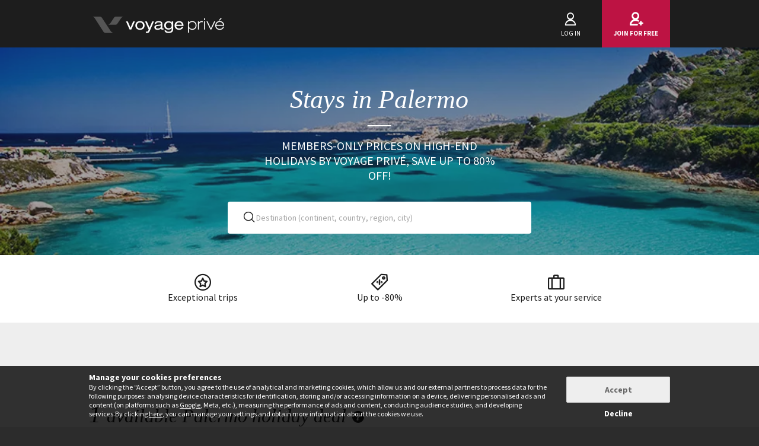

--- FILE ---
content_type: text/html; charset=UTF-8
request_url: https://www.voyage-prive.co.uk/offers/stays-in-palermo
body_size: 47123
content:
<!DOCTYPE html>
<!--
                                                                                         o8o                    "'
                                                                                         `"'                  `"'
`ooo    oo'  .ooooo.  `ooo    oo'  .oooo.    .oooooooo  .ooooo.      o.ooooo.  oooo d8b oooo  oooo    ooo  .ooooo.
 `88.  .8'  d88' `88b  `88.  .8'  `P   88b  888' `88b  d88' `88b     888' `88b `888""8P `888   `88.  .8'  d88' `88b
  `88..8'   888   888   `88..8'    .oP"888  888   888  888ooo888     888   888  888      888    `88..8'   888ooo888
   `888'    888   888    `888'    d8   888  `88bod8P8  888    .o     888   888  888      888     `888'    888
    `8'     `Y8bod8P'     .8'     `Y888""8o `8oooooo.  `Y8bod8P'     888bod8P' d888b    o888o     `8'     `Y8bod8P'
                        ..P'                       YD                888
                      `Y8P'                  "88888P'                888

    We are hiring! https://smrtr.io/7zywz

-->
<html translate="no" class="notranslate js" lang="en">
    <head>
        <script type="text/javascript">                            var accType = '0';
                        var member_id = 0;
            var frontVersion = "0";
            var appMobileVersion = "0";
            var ABVersion = "0";
            var giftCardUrl = "#";
            var ajaxErrorMsg = "A technical error has occurred, please try again later.";
            var isMultiLangCountry = false;
            var langCountry = "en_GB";
            var isSaleLight = false;
            var branchKey = "key_live_owCg4KxZcTirmBvCxNxgzlmpFvjcoCxB";
            var deviceFrom = 'www';
            var isAppAndroid = false;
            var isTWA = false;
            var isNativeApp = false;
            var isHybridIos = false;
            var isMobileApp = false;
            var isMobileAppAndroid = false;
            var isMobileAppIos = false;
            var isWebApp = false;
            var isiOSApp = false;
            var loggedInUser = '';
            var baseUrl = "/";
            var culture = 'en_GB';
            var localPicturePath = '/s/images/locale/uk/en_GB';
            var hasPaypal = !!Number(false);
            var configHash = {"derivedSaleBlocks":{"derived-sales":[{"infrastructureList":[{"country":"Italy ","address":"Localit\u00e0 Panicastro, Patti, Italy","city":"Patti ","latitude":"38.137","parentId":0,"zipcode":"98066","name":"Terre di Eolo","typeId":3,"id":55333,"arrival_city_ids":["1662"],"region":"Sicily","pim_id":51065,"city_id":17525,"longitude":"15.021"}],"browse_data":{"end_date":1769903940,"display_type":"price","rank_perf":"00132","best_sale_price":197,"best_percent":0,"percent":0,"start_date":1769047200,"title":"Aeolian Islands, stunning views & car hire"},"id":436223,"infrastructure_id":55333,"nom_ville":"Sicily","nom_region":"Sicily","nom_pays":"Italy","nom_hotel":"Terre di Eolo 4*","title":"Terre di Eolo 4*","main_image":"media\/1\/9\/9\/9\/9\/9999.jpg","slug":"holidays-italy-sicily-terre-di-eolo","isNext":0,"isOnline":"now","slugName":"holidays-italy-sicily-terre-di-eolo"},{"infrastructureList":[{"country":"Italy ","address":"Loc. Vulcanello","city":"Vulcano","latitude":"38.430725","parentId":0,"zipcode":"98050","name":"Therasia Resort Sea & Spa 5*","typeId":3,"id":41196,"arrival_city_ids":["1662"],"region":"Sicily","pim_id":68517,"city_id":9797,"longitude":"14.957312"}],"browse_data":{"end_date":1770335940,"display_type":"exclusive","rank_perf":"00171","best_sale_price":359,"best_percent":0,"percent":0,"start_date":1769738400,"title":"Clifftop sanctuary, Tyrrhenian Sea & massage"},"id":437312,"infrastructure_id":41196,"nom_ville":"Vulcano","nom_region":"Sicily","nom_pays":"Italy","nom_hotel":"Therasia Resort Sea & Spa 5*","title":"Therasia Resort Sea & Spa 5*","main_image":"media\/1\/1\/0\/7\/8\/1078310.jpg","slug":"holidays-italy-vulcano-therasia-resort-sea-spa","isNext":0,"isOnline":"now","slugName":"holidays-italy-vulcano-therasia-resort-sea-spa"},{"infrastructureList":[{"country":"Italy ","address":"Campo Santa Sofia 4198\/99","city":"Venice","latitude":"45.442422324913","parentId":0,"zipcode":"30121","name":"Ca'Sagredo","typeId":3,"id":34405,"arrival_city_ids":["9683"],"region":"Veneto","pim_id":74945,"city_id":9683,"longitude":"12.334885715668"}],"browse_data":{"end_date":1769817540,"display_type":"price","rank_perf":"00238","best_sale_price":109,"best_percent":58,"percent":58,"start_date":1769220000,"title":"Venetian grandeur, original frescoes & iconic Grand Canal setting"},"id":436778,"infrastructure_id":34405,"nom_ville":"Venice","nom_region":"Veneto","nom_pays":"Italy","nom_hotel":"Ca'Sagredo Hotel 5*","title":"Ca'Sagredo Hotel 5*","main_image":"media\/1\/3\/8\/4\/3\/384362.jpg","slug":"holidays-italy-venice-ca-sagredo-hotel","isNext":0,"isOnline":"now","slugName":"holidays-italy-venice-ca-sagredo-hotel"},{"infrastructureList":[{"country":"Italy ","address":"Fondamenta del Remedio, 4429, Venise, Italy","city":"Venice","latitude":"45.4360409","parentId":0,"zipcode":"30122","name":"CA' DEI CONTI HOTEL","typeId":3,"id":49146,"arrival_city_ids":["9683"],"region":"Veneto","pim_id":60629,"city_id":9683,"longitude":"12.3412445"}],"browse_data":{"end_date":1769817540,"display_type":"price","rank_perf":"00007","best_sale_price":44,"best_percent":80,"percent":0,"start_date":1769220000,"title":"Ornate interiors, breakfast & gondola ride "},"id":437244,"infrastructure_id":49146,"nom_ville":"Venice","nom_region":"Veneto","nom_pays":"Italy","nom_hotel":"Hotel Ca' dei Conti 4*","title":"Hotel Ca' dei Conti 4*","main_image":"media\/1\/3\/0\/8\/0\/308003.jpg","slug":"holidays-italy-venice-hotel-ca-dei-conti","isNext":0,"isOnline":"now","slugName":"holidays-italy-venice-hotel-ca-dei-conti"},{"infrastructureList":[{"country":"Italy ","address":"Largo Benedetto Marcello, 220, Rome, Italy","city":"Rome","latitude":"41.9182652","parentId":0,"zipcode":"198","name":"The Hoxton  Rome","typeId":3,"id":83385,"arrival_city_ids":["7812"],"region":"Lazio","pim_id":1204776,"city_id":7812,"longitude":"12.4949238"}],"browse_data":{"end_date":1769903940,"display_type":"pct","rank_perf":"00136","best_sale_price":109,"best_percent":80,"percent":80,"start_date":1769047200,"title":"Breakfast, central Rome & modern interiors"},"id":436461,"infrastructure_id":83385,"nom_ville":"Rome","nom_region":"Lazio","nom_pays":"Italy","nom_hotel":"The Hoxton Rome 4*","title":"The Hoxton Rome 4*","main_image":"media\/1\/1\/0\/2\/2\/1022232.jpg","slug":"holidays-italy-rome-the-hoxton-rome","isNext":0,"isOnline":"now","slugName":"holidays-italy-rome-the-hoxton-rome"},{"infrastructureList":[{"country":"Italy ","address":"Via Amedeo Avogadro, 35, Rome, Italy","city":"Rome","latitude":"41.8675149","parentId":0,"zipcode":"00146","name":"Hotel H10 Citta Roma 4*","typeId":3,"id":17492,"arrival_city_ids":["7812"],"region":"Lazio","pim_id":86506,"city_id":7812,"longitude":"12.471245"}],"browse_data":{"end_date":1769903940,"display_type":"price","rank_perf":"00107","best_sale_price":41,"best_percent":75,"percent":77,"start_date":1769306400,"title":"Swimming pool, roof terrace & near Trastevere district"},"id":437154,"infrastructure_id":17492,"nom_ville":"Rome","nom_region":"Lazio","nom_pays":"Italy","nom_hotel":"Hotel H10 Citta Roma 4*","title":"Hotel H10 Citta Roma 4*","main_image":"media\/1\/7\/8\/9\/1\/789163.jpg","slug":"holidays-italy-rome-hotel-h-citta-roma","isNext":0,"isOnline":"now","slugName":"holidays-italy-rome-hotel-h-citta-roma"},{"infrastructureList":[{"country":"Italy ","address":"","city":null,"latitude":null,"parentId":0,"zipcode":"","name":"7 night group tour: The islands of the Bay of Naples","typeId":9,"id":84552,"arrival_city_ids":["6312"],"region":null,"pim_id":1301476,"city_id":6312,"longitude":null}],"browse_data":{"end_date":1769903940,"display_type":"price","rank_perf":"00049","best_sale_price":793,"best_percent":0,"percent":0,"start_date":1768528800,"title":"Capri boat trip & charming coastal city discovery"},"id":436690,"infrastructure_id":84552,"nom_ville":"Capri","nom_region":"Campania","nom_pays":"Italy","nom_hotel":"7 night group tour: The islands of the Bay of Naples","title":"7 night group tour: The islands of the Bay of Naples","main_image":"media\/1\/1\/0\/7\/3\/1073862.jpg","slug":"holidays-italy-capri-night-group-tour-the-islands-of-the-bay-of-naples","isNext":0,"isOnline":"now","slugName":"holidays-italy-capri-night-group-tour-the-islands-of-the-bay-of-naples"},{"infrastructureList":[{"country":"Italy ","address":"Viale Fratelli Rosselli, 46, Florence, Italy","city":"Florence","latitude":"43.7784609","parentId":0,"zipcode":"50123","name":"Dimora Palanca 5*","typeId":3,"id":83270,"arrival_city_ids":["2909","1174"],"region":null,"pim_id":1192705,"city_id":2909,"longitude":"11.2420736"}],"browse_data":{"end_date":1769990340,"display_type":"price","rank_perf":"00228","best_sale_price":93,"best_percent":0,"percent":0,"start_date":1769392800,"title":"Luxury villa, timeless elegance & rejuvenating spa "},"id":436982,"infrastructure_id":83270,"nom_ville":"Florence","nom_region":null,"nom_pays":"Italy","nom_hotel":"Dimora Palanca 5*","title":"Dimora Palanca 5*","main_image":"media\/1\/1\/0\/9\/9\/109953.jpg","slug":"holidays-italy-florence-dimora-palanca","isNext":0,"isOnline":"now","slugName":"holidays-italy-florence-dimora-palanca"},{"infrastructureList":[{"country":"Italy ","address":"Via Ludovico di Breme, 77, Milan, Italy","city":"Milan","latitude":"45.5005202","parentId":0,"zipcode":"20156","name":"DoubleTree By Hilton Milan 4*","typeId":3,"id":83794,"arrival_city_ids":["5855"],"region":"Lombardy","pim_id":1248345,"city_id":5855,"longitude":"9.1382247"},{"country":"Italy ","address":"Viale Italia, 24, Malgrate, Italy","city":"Malgrate","latitude":"45.8494607","parentId":0,"zipcode":"23864","name":"Hotel Griso Collection 4*","typeId":3,"id":58695,"arrival_city_ids":["5855"],"region":"Lombardy","pim_id":44771,"city_id":17993,"longitude":"9.3819452"}],"browse_data":{"end_date":1769990340,"display_type":"price","rank_perf":"00097","best_sale_price":161,"best_percent":0,"percent":0,"start_date":1769220000,"title":"Cosmopolitan city, enchanting lake & elegant hotels"},"id":437223,"infrastructure_id":83794,"nom_ville":"Milan","nom_region":"Lombardy","nom_pays":"Italy","nom_hotel":"Duo: DoubleTree by Hilton Milan 4* & Hotel Griso Collection 4*","title":"Duo: DoubleTree by Hilton Milan 4* & Hotel Griso Collection 4*","main_image":"media\/1\/2\/5\/1\/8\/251823.jpg","slug":"holidays-italy-milan-duo-doubletree-by-hilton-milan-hotel-griso-collection","isNext":0,"isOnline":"now","slugName":"holidays-italy-milan-duo-doubletree-by-hilton-milan-hotel-griso-collection"},{"infrastructureList":[{"country":"Italy ","address":"Via Orazio, 21, Rome, Italy","city":"Rome","latitude":"41.9072576","parentId":0,"zipcode":"00193","name":"Orazio Palace Hotel 4*","typeId":3,"id":68633,"arrival_city_ids":["7812"],"region":"Lazio","pim_id":176218,"city_id":7812,"longitude":"12.4665331"}],"browse_data":{"end_date":1769990340,"display_type":"price","rank_perf":"00056","best_sale_price":68,"best_percent":65,"percent":66,"start_date":1768788000,"title":"From February: prime location & rooftop terrace"},"id":436759,"infrastructure_id":68633,"nom_ville":"Rome","nom_region":"Lazio","nom_pays":"Italy","nom_hotel":"Orazio Palace Hotel 4*","title":"Orazio Palace Hotel 4*","main_image":"media\/1\/2\/6\/3\/1\/263115.jpg","slug":"holidays-italy-rome-orazio-palace-hotel","isNext":0,"isOnline":"now","slugName":"holidays-italy-rome-orazio-palace-hotel"}]},"criterias":{"d[]=eu.it.itsic.pmo":"Palermo","d[]=eu.it.itsic.":"Sicily","d[]=eu.it.":"Italy"},"csrfKey":"MlpsblkrTnhDaFo4T3cySWd4R2w3QT09","csrfValue":"QVBkQkVsdkhtbFB1bUdjcUlYcGFQZz09","totalOpenUpcoming":1,"destinationForAlerts":"Palermo, Sicily or Italy","hasHashTag":false,"hashTag":"","destination":"Palermo","productType":"Stays","conjunction":"in","providerResults":{"error":0,"now":[{"review_display_type":"all","infrastructureList":[{"country":"Italy ","address":"SS113","city":"Santa Flavia","latitude":"38.076667","parentId":0,"zipcode":"90017","name":"Domina Zagarella Sicily 4*","typeId":3,"id":35624,"arrival_city_ids":["6906"],"region":"Sicily","pim_id":73715,"city_id":14789,"longitude":"13.540892"}],"browse_data":{"end_date":1770249540,"display_type":"price","rank_perf":"00214","best_sale_price":199,"rank":"00214","best_percent":0,"sb_location":{"text":"Italy \/ Sicily","enabled":true},"best_saved_up_price":0,"start_date_vip":3600,"percent":0,"start_date":1769652000,"title":"Seafront elegance, half board & car hire "},"is_catalog":false,"marketCode":"en_GB","id":437555,"infrastructure_id":35624,"nom_ville":"Sicily","nom_region":"Sicily","criteria":{"seg.tra":["Single infra"],"c.pi":[null],"c.can":["site front","Iphone","Mobile","iPad","Android"],"seg.hot":["Club hotel"],"seg.pro":["Single"],"seg.boa":["Half board"],"seg.des":["\u00cele europ\u00e9enne"],"seg.act":["Sun & Beach","Culture"],"buyer":["Camille"],"c.thevt":["c.thevt"]},"nom_pays":"Italy","nom_hotel":"Domina Zagarella Sicily 4*","locale":"en_GB","title":"Domina Zagarella Sicily 4*","main_image":"media\/1\/1\/8\/9\/4\/189490.jpg","is_mystery":false,"isNext":0,"isOnline":"now","url":"\/ppl\/holidays-italy-sicily-domina-zagarella-sicily\/35624"}],"next":[],"closed":[{"main_image":"media\/1\/2\/1\/8\/7\/218726.jpg","title":"Principe Alogna Hotel & Spa 4*","title_secondary":"Serene Sicilian retreat & pristine spa","review_display_type":"all","infrastructure_id":69381,"global_mark_data":null,"id":431723,"nom_hotel":"Principe Alogna Hotel & Spa 4*","nom_pays":"Italy","nom_ville":"Sicily","url":"\/ppl\/holidays-italy-sicily-principe-alogna-hotel-spa\/69381"},{"main_image":"media\/1\/1\/0\/0\/2\/1002656.jpg","title":"Ella Suites & Apartments","title_secondary":"From 3 nights: car hire included & charming garden","review_display_type":"new","infrastructure_id":82979,"global_mark_data":null,"id":426180,"nom_hotel":"Ella Suites & Apartments","nom_pays":"Italy","nom_ville":"Sicily","url":"\/ppl\/holidays-italy-sicily-ella-suites-apartments\/82979"},{"main_image":"media\/1\/8\/6\/6\/6\/866637.jpg","title":"Hotel NH Collection Palermo Palazzo Sitano 4*","title_secondary":"Baroque palace, Italian elegance & breakfast included","review_display_type":"new","infrastructure_id":82914,"global_mark_data":null,"id":425717,"nom_hotel":"Hotel NH Collection Palermo Palazzo Sitano 4*","nom_pays":"Italy","nom_ville":"Sicily","url":"\/ppl\/holidays-italy-sicily-hotel-nh-collection-palermo-palazzo-sitano\/82914"},{"main_image":"media\/1\/2\/5\/6\/5\/256553.jpg","title":"Duo: Marina Holiday & Spa 4* & Hotel Bay Palace 4*","title_secondary":"Car hire, seaside villages,& iconic Mediterranean landscapes","review_display_type":"all","infrastructure_id":70012,"global_mark_data":null,"id":424537,"nom_hotel":"Duo: Marina Holiday & Spa 4* & Hotel Bay Palace 4*","nom_pays":"Italy","nom_ville":"Balestrate","url":"\/ppl\/holidays-italy-balestrate-duo-marina-holiday-spa-hotel-bay-palace\/70012"},{"main_image":"media\/1\/9\/0\/1\/8\/901841.jpg","title":"CDSHotels Terrasini Citt\u00e0 del Mare 4*","title_secondary":"Gorgeous island escape, panoramic pool & car hire included","review_display_type":"all","infrastructure_id":73063,"global_mark_data":null,"id":424465,"nom_hotel":"CDSHotels Terrasini Citt\u00e0 del Mare 4*","nom_pays":"Italy","nom_ville":"Sicily","url":"\/ppl\/holidays-italy-sicily-cdshotels-terrasini-citta-del-mare\/73063"},{"main_image":"media\/1\/2\/3\/4\/3\/234335.jpg","title":"7 - 11 night road trip: Three Sicilian corners","title_secondary":"Coastal drives, car hire included & daily breakfast","review_display_type":"all","infrastructure_id":72315,"global_mark_data":null,"id":424333,"nom_hotel":"7 - 11 night road trip: Three Sicilian corners","nom_pays":"Italy","nom_ville":"Sicily","url":"\/ppl\/holidays-italy-sicily-night-road-trip-three-sicilian-corners\/72315"}],"sale_lights":[{"title":"5 - 9 night road trip: The flavours & traditions of Sicily ","infrastructure_id":75585,"nom_hotel":"5 - 9 night road trip: The flavours & traditions of Sicily ","nom_pays":"Italy ","nom_ville":"Sicily","url":"\/ppl\/holidays-italy-sicily-night-road-trip-the-flavours-traditions-of-sicily\/75585"},{"title":"Belmonte 102 Exclusive Suites ","infrastructure_id":65619,"nom_hotel":"Belmonte 102 Exclusive Suites ","nom_pays":"Italy ","nom_ville":"Sicily","url":"\/ppl\/holidays-italy-sicily-belmonte-exclusive-suites\/65619"},{"title":"7 or 9 night roadtrip: Northern & Eastern Sicily","infrastructure_id":74366,"nom_hotel":"7 or 9 night roadtrip: Northern & Eastern Sicily","nom_pays":"Italy","nom_ville":"Sicily","url":"\/ppl\/holidays-italy-sicily-or-night-roadtrip-northern-eastern-sicily\/74366"},{"title":"Palazzo Cartari 4*","infrastructure_id":79267,"nom_hotel":"Palazzo Cartari 4*","nom_pays":"Italy","nom_ville":null,"url":"\/ppl\/holidays-italy-palazzo-cartari\/79267"},{"title":"","infrastructure_id":52118,"nom_hotel":"","nom_pays":"Italy","nom_ville":"Altavilla Milicia","url":"\/sale\/sale_light\/52118"},{"title":"NH Hotel Palermo 4*","infrastructure_id":47229,"nom_hotel":"NH Hotel Palermo 4*","nom_pays":"Italy","nom_ville":"Palermo","url":"\/ppl\/holidays-italy-palermo-nh-hotel-palermo\/47229"},{"title":"","infrastructure_id":60369,"nom_hotel":"","nom_pays":"Italy","nom_ville":"Palermo","url":"\/sale\/sale_light\/60369"},{"title":"5, 7 or 9-night road trip: through the east coast of Sicily","infrastructure_id":76967,"nom_hotel":"5, 7 or 9-night road trip: through the east coast of Sicily","nom_pays":"Italy","nom_ville":"Palermo","url":"\/ppl\/holidays-italy-palermo-or-night-road-trip-through-the-east-coast-of-sicily\/76967"}],"start":1769809783,"sids_now":[437555,149752,149784],"product_filter":null,"country_feed_url":null,"country_zone_feed_url":null,"area_feed_url":null,"city_feed_url":null,"touristic_area_feed_url":null,"touristic_area":null,"country_zone_conjunction":null,"country_type":null,"city_type":null,"custom_h1":"","has_hashtag":false,"hashtag":"","country_code":"IT","city_code":"PMO","region_code":"ITSIC","ta_code":null,"title":"Discover where to stay in Palermo, capital of Sicily","meta_title":"Stays  Palermo","meta_description":"Discover where to stay in Palermo and immerse yourself in Sicilian culture; book unique and luxurious accommodation at Voyage Prive. ","text":"<!--sommaire--><p><details><br class='autobr' \/>\n<summary>Table of contents<\/summary><\/p>\n<div class=\"well nav-sommaire nav-sommaire-18\" id=\"nav697bed942fc906.60835304\"><ul class=\"spip\"><li> <a name=\"s-Travel-to-Palermo\"><\/a><a href=\"#Travel-to-Palermo\" class='spip_ancre'>Travel to Palermo<\/a><\/li><li> <a name=\"s-Palermo-a-melting-pot-of-cultures\"><\/a><a href=\"#Palermo-a-melting-pot-of-cultures\" class='spip_ancre'>Palermo, a melting pot of cultures<\/a><\/li><li> <a name=\"s-The-Voyage-Prive-travel-expert-s-opinion-on-travel-to-Palermo\"><\/a><a href=\"#The-Voyage-Prive-travel-expert-s-opinion-on-travel-to-Palermo\" class='spip_ancre'>The Voyage Priv\u00e9 travel expert's opinion on travel to Palermo<\/a>\n<ul class=\"spip\"><li> <a name=\"s-Experience-the-historical-and-culture-side-of-Sicily\"><\/a><a href=\"#Experience-the-historical-and-culture-side-of-Sicily\" class='spip_ancre'>Experience the historical and culture side of Sicily<\/a><\/li><li> <a name=\"s-Sample-the-mouthwatering-local-cuisine\"><\/a><a href=\"#Sample-the-mouthwatering-local-cuisine\" class='spip_ancre'>Sample the mouthwatering local cuisine<\/a><\/li><\/ul><\/li><li> <a name=\"s-Top-5-things-to-do-see-in-Palermo\"><\/a><a href=\"#Top-5-things-to-do-see-in-Palermo\" class='spip_ancre'>Top 5 things to do \/ see in Palermo<\/a>\n<ul class=\"spip\"><li> <a name=\"s-t1-Visit-Palermo-Cathedral\"><\/a><a href=\"#t1-Visit-Palermo-Cathedral\" class='spip_ancre'>1. Visit Palermo Cathedral<\/a><\/li><li> <a name=\"s-t2-Get-lost-wandering-through-the-ancient-Capuchin-Catacombs\"><\/a><a href=\"#t2-Get-lost-wandering-through-the-ancient-Capuchin-Catacombs\" class='spip_ancre'>2. Get lost wandering through the ancient Capuchin Catacombs<\/a><\/li><li> <a name=\"s-t3-Marvel-at-the-views-from-Monte-Pellegrino\"><\/a><a href=\"#t3-Marvel-at-the-views-from-Monte-Pellegrino\" class='spip_ancre'>3. Marvel at the views from Monte Pellegrino<\/a><\/li><li> <a name=\"s-t4-Soak-up-some-culture-at-Italy-s-largest-opera-house\"><\/a><a href=\"#t4-Soak-up-some-culture-at-Italy-s-largest-opera-house\" class='spip_ancre'>4. Soak up some culture at Italy\u2019s largest opera house<\/a><\/li><li> <a name=\"s-t5-Parasail-in-the-crystal-clear-Mediterranean-waters\"><\/a><a href=\"#t5-Parasail-in-the-crystal-clear-Mediterranean-waters\" class='spip_ancre'>5. Parasail in the crystal-clear Mediterranean waters<\/a><\/li><\/ul><\/li><li> <a name=\"s-Which-hotel-to-choose-in-Palermo\"><\/a><a href=\"#Which-hotel-to-choose-in-Palermo\" class='spip_ancre'>Which hotel to choose in Palermo<\/a>\n<ul class=\"spip\"><li> <a name=\"s-Cristal-Palace-Hotel-4\"><\/a><a href=\"#Cristal-Palace-Hotel-4\" class='spip_ancre'>Cristal Palace Hotel 4*<\/a><\/li><li> <a name=\"s-Domina-Zagarella-4\"><\/a><a href=\"#Domina-Zagarella-4\" class='spip_ancre'>Domina Zagarella 4*<\/a><\/li><li> <a name=\"s-Giardino-di-Costanza-5\"><\/a><a href=\"#Giardino-di-Costanza-5\" class='spip_ancre'>Giardino di Costanza 5*<\/a><\/li><\/ul><\/li><li> <a name=\"s-Practical-information-about-Palermo\"><\/a><a href=\"#Practical-information-about-Palermo\" class='spip_ancre'>Practical information about Palermo<\/a>\n<ul class=\"spip\"><li> <a name=\"s-What-is-the-weather-in-Palermo\"><\/a><a href=\"#What-is-the-weather-in-Palermo\" class='spip_ancre'>What is the weather in Palermo?<\/a><\/li><li> <a name=\"s-What-budget-to-plan\"><\/a><a href=\"#What-budget-to-plan\" class='spip_ancre'>What budget to plan?<\/a>\n<\/div>\n<\/details>\n<\/li><\/ul><\/li><\/ul><!--\/sommaire--><p>Discover where to stay in Palermo and immerse yourself in Sicilian culture; book unique and luxurious accommodation at Voyage Prive.<\/p><h2 id='Travel-to-Palermo'>Travel to Palermo<a class='sommaire-back sommaire-back-18' href='#nav697bed942fc906.60835304' title='Back to the table of contents'><\/a><\/h2>\n<p>Discover where to stay in Palermo and immerse yourself in Sicilian culture; book unique and luxurious accommodation at Voyage Prive.<\/p>\n<h2 id='Palermo-a-melting-pot-of-cultures'>Palermo, a melting pot of cultures<a class='sommaire-back sommaire-back-18' href='#nav697bed942fc906.60835304' title='Back to the table of contents'><\/a><\/h2>\n<p>Palermo is the capital and largest city of Sicily, the island just off the coast of the boot-shaped Italian Peninsula. Located on the Tyrrhenian coastline of Sicily, Palermo has existed since 734 BC, and has been a prized possession of many an empire, including the Romans, the Byzantines and the Holy Roman Empire, of which it was briefly the capital. This colourful history has contributed to the cultural hive of activity that can be experienced today. Due to its Mediterranean climate, Palermo is a popular holiday destination all year round. Palermo provides the perfect base for those wanting the best of a city and beach break.<\/p>\n<h2 id='The-Voyage-Prive-travel-expert-s-opinion-on-travel-to-Palermo'>The Voyage Priv\u00e9 travel expert's opinion on travel to Palermo<a class='sommaire-back sommaire-back-18' href='#nav697bed942fc906.60835304' title='Back to the table of contents'><\/a><\/h2><h3 id='Experience-the-historical-and-culture-side-of-Sicily'>Experience the historical and culture side of Sicily<a class='sommaire-back sommaire-back-18' href='#nav697bed942fc906.60835304' title='Back to the table of contents'><\/a><\/h3>\n<p><picture><source srcset=\"https:\/\/images3.bovpg.net\/ofrc\/back\/uk\/sale\/707acbab89c3c8.jpg 1x, https:\/\/images3.bovpg.net\/ofrc2x\/back\/uk\/sale\/707acbab89c3c8.jpg 2x\" media=\"(max-width: 767px)\"><img class=\" lazyloaded\" alt=\"Discover Palermo's culture with amazing churches\" data-src=\"https:\/\/images3.bovpg.net\/fw\/back\/uk\/sale\/707acbab89c3c8.jpg\" width=\"980\" height=\"500\" loading=\"lazy\" src=\"https:\/\/images3.bovpg.net\/fw\/back\/uk\/sale\/707acbab89c3c8.jpg\"><\/picture>\n<br><\/p>\n<p>There\u2019s plenty to see and do within the city, with its bustling markets and busy working port to wander around and its array of fascinating architecture reflecting Sicily\u2019s colourful history.<\/p>\n<p>Life in the city of Palermo revolves around its numerous churches, many of which owe their origins to Norman architects, who reigned supreme in Sicily once upon a time. The Cathedral is the perfect place in which to begin your stay, with the variety of different styles represented in Palermo\u2019s architecture giving visitors a visual reminder of its cosmopolitan and often turbulent past. Another notable, although non-religious, building is the Palazzo dei Normanni, the current seat of local government. The palace is inspired by Arab, Norman and Spanish styles, and contains several pieces of priceless artwork, including 12th century Byzantine frescoes.<\/p>\n<p>Once you\u2019ve got all the historical business out of the way, you\u2019ll be wanting to delve into the heart of Palermo. Piazza Marina and Via Ruggero Settimo are the main locations in the old town and new city respectively, so you may want to ensure you\u2019re staying close to one of these places, which host a number of interesting shops and vibrant cafes and restaurants. Alternatively, take a day out at Mondello beach, where locals flock when the weather is particularly good.<\/p>\n<p>Mondello beach is nearby, perfect for those looking to soak up some sun or enjoy some water sports. The clear, calm waters make it a perfect choice for swimming and snorkelling.<\/p>\n<h3 id='Sample-the-mouthwatering-local-cuisine'>Sample the mouthwatering local cuisine<a class='sommaire-back sommaire-back-18' href='#nav697bed942fc906.60835304' title='Back to the table of contents'><\/a><\/h3>\n<p>No trip to Palermo would be complete without sampling the array of fine cuisine that Sicily has to offer.<\/p>\n<p>Italy is world-renowned for its food and drink, and just because you\u2019re no longer on the mainland, Sicily, and Palermo, is no exception. Street food is particularly popular, with a visit to the lively Santandrea in Piazza Sant'Andrea a must, if only for the market stalls and small \u2018hole in the wall\u2019 restaurants serving up the finest pizza, pasta and pane e panelle (a local, chickpea-based delicacy) for miles around. Sicily is a notable wine-growing region, and thus you\u2019ll be offered a glass with most meals. For something stronger, try the local liqueur, limoncello.<\/p>\n<p>The city has an abundance of charming cafes and bistros where you can sample dishes such as arancini (fried balls of rice), pane cone panelle (fried chickpea pancakes) and crocchette (croquette potatoes). Sicilian cuisine is truly interesting in that it is inspired by the many cultures established there over the centuries with Italian, Greek, Spanish, French and Arab influences.<\/p>\n<h2 id='Top-5-things-to-do-see-in-Palermo'>Top 5 things to do \/ see in Palermo<a class='sommaire-back sommaire-back-18' href='#nav697bed942fc906.60835304' title='Back to the table of contents'><\/a><\/h2><h3 id='t1-Visit-Palermo-Cathedral'>1. Visit Palermo Cathedral<a class='sommaire-back sommaire-back-18' href='#nav697bed942fc906.60835304' title='Back to the table of contents'><\/a><\/h3>\n<p><br>\n<picture><source srcset=\"https:\/\/images5.bovpg.net\/ofrc\/back\/uk\/sale\/5652ddaa23ca0o.jpg 1x, https:\/\/images5.bovpg.net\/ofrc2x\/back\/uk\/sale\/5652ddaa23ca0o.jpg 2x\" media=\"(max-width: 767px)\"><img class=\" lazyloaded\" alt=\"Visit Palermo's Cathedral\" data-src=\"https:\/\/images5.bovpg.net\/fw\/back\/uk\/sale\/5652ddaa23ca0o.jpg\" width=\"980\" height=\"500\" loading=\"lazy\" src=\"https:\/\/images5.bovpg.net\/fw\/back\/uk\/sale\/5652ddaa23ca0o.jpg\"><\/picture>\n<br>\nPalermo Cathedral\u2019s fascinating architecture is a huge draw for visitors in the area. Originally constructed in 1185 on the instruction of Pope Gregory I, its myriad of architectural styles is a true reflection of the different cultural influences that have seeped into all aspects of Sicilian life over the centuries. Norman, Moorish, Gothic and Neoclassical styles are all evident here, making for a fascinating structure to spend a morning wandering around.<\/p>\n<h3 id='t2-Get-lost-wandering-through-the-ancient-Capuchin-Catacombs'>2. Get lost wandering through the ancient Capuchin Catacombs <a class='sommaire-back sommaire-back-18' href='#nav697bed942fc906.60835304' title='Back to the table of contents'><\/a><\/h3>\n<p><br>\nPalermo is home to catacombs unlike any other in Europe. These fascinating tombs are located beneath the Capuchin Abbey and date back to an order of friars from the 1500s. Not for the faint-hearted, tours around the abbey and its catacombs are possible, where visitors are able to view close to 8000 well preserved bodies, many of which are still in their original clothing.<\/p>\n<h3 id='t3-Marvel-at-the-views-from-Monte-Pellegrino'>3. Marvel at the views from Monte Pellegrino<a class='sommaire-back sommaire-back-18' href='#nav697bed942fc906.60835304' title='Back to the table of contents'><\/a><\/h3>\n<p><br>\nThe mountain range Monte Pellegrino sits next to Palermo and offers unrivalled views of both the city and the Mediterranean beyond. At just nine miles from the city centre and with a regular bus service that runs to the top, this makes a great day trip for those wanting to explore beyond the city. For those who are in great physical condition and fancy a challenge, it is also possible to hike to the top!<\/p>\n<h3 id='t4-Soak-up-some-culture-at-Italy-s-largest-opera-house'>4. Soak up some culture at Italy\u2019s largest opera house<a class='sommaire-back sommaire-back-18' href='#nav697bed942fc906.60835304' title='Back to the table of contents'><\/a><\/h3>\n<p><br>\nOpened in 1897, the Teatro Massimo is one of the largest structures in Palermo and is Italy\u2019s largest opera house. Famed for its acoustic qualities and impressive architecture, it\u2019s the perfect place to spend a cultured evening. The opera house boasts a relatively full schedule for most of the year so there\u2019s always something to see. Alternatively, guided tours of the interior are also available.<\/p>\n<h3 id='t5-Parasail-in-the-crystal-clear-Mediterranean-waters'>5. Parasail in the crystal-clear Mediterranean waters<a class='sommaire-back sommaire-back-18' href='#nav697bed942fc906.60835304' title='Back to the table of contents'><\/a><\/h3>\n<p><br>\nParasailing in Palermo is an excellent option for thrill-seekers looking for a spot of adventure. Palermo\u2019s calm waters provide the perfect location for this exciting activity with lots of tour providers in the harbour offering it as a fun way to spend an afternoon. Parasailing can be enjoyed by both the young and the young at heart and is a great way to see the city from above.<\/p>\n<h2 id='Which-hotel-to-choose-in-Palermo'>Which hotel to choose in Palermo<a class='sommaire-back sommaire-back-18' href='#nav697bed942fc906.60835304' title='Back to the table of contents'><\/a><\/h2><h3 id='Cristal-Palace-Hotel-4'>Cristal Palace Hotel 4*<a class='sommaire-back sommaire-back-18' href='#nav697bed942fc906.60835304' title='Back to the table of contents'><\/a><\/h3>\n<br>\n<p>Situated in the heart of the city (only 2km from Palermo Cathedral), <u><a href=\"https:\/\/www.voyage-prive.co.uk\/ppl\/holidays-italy-palermo-cristal-palace-hotel\/60910\">Cristal Palace Hotel<\/a><\/u> provides the perfect base for those wanting to immerse themselves in city life. Visitors will receive a warm and welcoming service and can enjoy cosy, comfortable rooms in which to relax after a day\u2019s exploration. The hotel\u2019s onsite restaurant provides a range of local and international cuisine with a Sicilian influence.<\/p>\n<h3 id='Domina-Zagarella-4'>Domina Zagarella 4*<a class='sommaire-back sommaire-back-18' href='#nav697bed942fc906.60835304' title='Back to the table of contents'><\/a><\/h3>\n<p><br>\nSituated 30 minutes from Palermo, <u><a href=\"https:\/\/www.voyage-prive.co.uk\/ppl\/holidays-italy-santa-flavia-domina-zagarella-venus-sea-garden\/55671\">Domina Zagarella<\/a><\/u> offers unrivalled sea views. It\u2019s the perfect location for a Mediterranean escape with the culture and bustle of the city close by. There are three onsite restaurants for guests to choose from, offering a range of dining options. Guests can also benefit from a concierge service, two swimming pools, tennis courts and fitness room.<\/p>\n<h3 id='Giardino-di-Costanza-5'>Giardino di Costanza 5*<a class='sommaire-back sommaire-back-18' href='#nav697bed942fc906.60835304' title='Back to the table of contents'><\/a><\/h3>\n<p><br>\nWith a Trip Advisor Certificate of Excellence, the <u><a href=\"https:\/\/www.voyage-prive.co.uk\/ppl\/holidays-italy-palermo-giardino-di-costanza\/36942\">Giardino di Costanza<\/a><\/u> is filled with Sicilian charm, popular for its extensive gardens and Clarins spa. It\u2019s just a short drive from some of the island\u2019s most beautiful beaches which guests can access via the hotel\u2019s shuttle bus service. The grounds are expertly designed, filled with palm trees and fountains and provide the perfect backdrop for an evening of al fresco dining.<\/p>\n<h2 id='Practical-information-about-Palermo'>Practical information about Palermo<a class='sommaire-back sommaire-back-18' href='#nav697bed942fc906.60835304' title='Back to the table of contents'><\/a><\/h2>\n<picture><source srcset=\"https:\/\/images5.bovpg.net\/ofrc\/back\/uk\/sale\/5652ddaa1997fo.jpg 1x, https:\/\/images5.bovpg.net\/ofrc2x\/back\/uk\/sale\/5652ddaa1997fo.jpg 2x\" media=\"(max-width: 767px)\"><img class=\" lazyloaded\" alt=\"Experience views of the Sicilian Coast\" data-src=\"https:\/\/images5.bovpg.net\/fw\/back\/uk\/sale\/5652ddaa1997fo.jpg\" width=\"980\" height=\"500\" loading=\"lazy\" src=\"https:\/\/images5.bovpg.net\/fw\/back\/uk\/sale\/5652ddaa1997fo.jpg\"><\/picture>\n<h3 id='What-is-the-weather-in-Palermo'>What is the weather in Palermo?<a class='sommaire-back sommaire-back-18' href='#nav697bed942fc906.60835304' title='Back to the table of contents'><\/a><\/h3>\n<p>With its balmy Mediterranean climate, Palermo is warm and dry for many months of the year making it a great holiday destination year-round. The hottest months are from late April to August with highs around 31\u00b0 and lows of 21\u00b0. This is also when the sea is at its warmest. However, temperatures in the mid to high twenties can also be enjoyed in both the spring and autumn, perfect for those seeking a spot of sun outside the summer months or those wanting to enjoy the Sicilian sights without the blazing hot temperatures.<\/p>\n<h3 id='What-budget-to-plan'>What budget to plan? <a class='sommaire-back sommaire-back-18' href='#nav697bed942fc906.60835304' title='Back to the table of contents'><\/a><\/h3>\n<p>It\u2019s relatively easy to have fantastic, fun-filled holiday in Palermo without breaking the bank. The city\u2019s wide selection of attractions on offer can cater to a range of budgets. Local transport (buses and taxis) is pretty inexpensive and meals from local cafes and bistros can also be sampled for very little money. Many of the city\u2019s most popular museums and religious buildings are free or cost very little to enter and of course, there are plenty of beaches to enjoy that don\u2019t cost a penny. For those with a larger budget, why not hire a boat for the day or enjoy one of Palermo\u2019s many fine dining opportunities?<\/p>\n<p>Discover more <u><a href=\"\/offers\/\">offers<\/a><\/u> to Palermo : <u><a href=\"\/offers\/holidays-palermo\">Holidays<\/a><\/u><\/p>\n\t  \t  \n\t  \n\n\t\n\t  \n\t  \n\t   \n\t  <style type=\"text\/css\">\n\t  #offers-text-container .nav-sommaire ul.spip {margin:10px;}\n\t  .nav-sommaire ul li {display:block; line-height: 25px; white-space: nowrap; overflow:hidden; text-overflow: ellipsis;}\n\t  .nav-sommaire {width:95%;}\n\t  <\/style>\n\t  \n\t\n\t<div class=\"mselections\">\t\n\t\t\n\t\t<div class=\"mselection\">\n\t\t\t<input type=\"checkbox\" id=\"msel1\" name=\"msel\" class=\"msel-input\">\n\t\t\t<label class=\"msel-title\" for=\"msel1\">Nearby places<\/label>\n\t\t\t<div class=\"msel-body\">\n\t\t\t\t<ul>\n\t\t\t\t\n\t\t\t\t<li><a href=\"https:\/\/www.voyage-prive.co.uk\/offers\/stays-in-palermo\">Stays  Palermo<\/a><\/li>\n\t\t\t\t\n\t\t\t\t<li><a href=\"https:\/\/www.voyage-prive.co.uk\/offers\/holidays-palermo\">The 10 Best Hotels &amp; Places to stay in Palermo <\/a><\/li>\n\t\t\t\t\n\t\t\t\t<li><a href=\"https:\/\/www.voyage-prive.co.uk\/offers\/great-deals-to-sicily\">Great deals  Sicily<\/a><\/li>\n\t\t\t\t\n\t\t\t\t<li><a href=\"https:\/\/www.voyage-prive.co.uk\/offers\/last-minute-deals-to-sicily\">Last minute deals  Sicily<\/a><\/li>\n\t\t\t\t\n\t\t\t\t<li><a href=\"https:\/\/www.voyage-prive.co.uk\/offers\/stays-in-sicily\">Stays Sicily<\/a><\/li>\n\t\t\t\t\n\t\t\t\t<li><a href=\"https:\/\/www.voyage-prive.co.uk\/offers\/7-days-in-sicily-the-best-itinerary-for-your-visit\">7 Days in Sicily: The Best Itinerary for Your Visit<\/a><\/li>\n\t\t\t\t\n\t\t\t\t<li><a href=\"https:\/\/www.voyage-prive.co.uk\/offers\/boutique-hotels-in-sicily\">Best boutique hotels in Sicily<\/a><\/li>\n\t\t\t\t\n\t\t\t\t<li><a href=\"https:\/\/www.voyage-prive.co.uk\/offers\/holidays-to-sicily\">Holidays in Sicily<\/a><\/li>\n\t\t\t\t\n\t\t\t\t<li><a href=\"https:\/\/www.voyage-prive.co.uk\/offers\/boutique-hotel-taormina\">Best boutique hotels in Taormina<\/a><\/li>\n\t\t\t\t\n\t\t\t\t<li><a href=\"https:\/\/www.voyage-prive.co.uk\/offers\/boutique-hotel-gozo\">Best boutique hotels in Gozo<\/a><\/li>\n\t\t\t\t\n\t\t\t\t<li><a href=\"https:\/\/www.voyage-prive.co.uk\/offers\/the-best-holidays-in-gozo\">The Best Holidays in Gozo<\/a><\/li>\n\t\t\t\t\n\t\t\t\t<li><a href=\"https:\/\/www.voyage-prive.co.uk\/offers\/stays-in-malta\">Stays  Malta<\/a><\/li>\n\t\t\t\t\n\t\t\t\t<li><a href=\"https:\/\/www.voyage-prive.co.uk\/offers\/last-minute-malta\">Last Minute Deals to Malta 2025 - Holidays Up To 70% Off<\/a><\/li>\n\t\t\t\t\n\t\t\t\t<li><a href=\"https:\/\/www.voyage-prive.co.uk\/offers\/holidays-malta\">Holidays  Malta<\/a><\/li>\n\t\t\t\t\n\t\t\t\t<li><a href=\"https:\/\/www.voyage-prive.co.uk\/offers\/weekends-in-malta\">Best Weekend Trip to Malta <\/a><\/li>\n\t\t\t\t\n\t\t\t\t<li><a href=\"https:\/\/www.voyage-prive.co.uk\/offers\/cheap-holidays-to-malta-in-2022\">Cheap holidays to malta in 2025<\/a><\/li>\n\t\t\t\t\n\t\t\t\t<li><a href=\"https:\/\/www.voyage-prive.co.uk\/offers\/adult-only-holidays-malta\">Adult only holidays Malta<\/a><\/li>\n\t\t\t\t\n\t\t\t\t<li><a href=\"https:\/\/www.voyage-prive.co.uk\/offers\/top-6-5-star-hotels-in-malta-at-exclusive-prices\">Top 6 5-star hotels in Malta, at exclusive prices<\/a><\/li>\n\t\t\t\t\n\t\t\t\t<li><a href=\"https:\/\/www.voyage-prive.co.uk\/offers\/boutique-hotels-in-malta\">Best boutique hotels in Malta<\/a><\/li>\n\t\t\t\t\n\t\t\t\t<li><a href=\"https:\/\/www.voyage-prive.co.uk\/offers\/hotel-and-spa-malta\">The Best Hotels with Spas in Malta<\/a><\/li>\n\t\t\t\t\n\t\t\t\t<\/ul>\n\t\t\t<\/div>\n\t\t<\/div>\n\t\t\n\t<\/div>\n\t<style type=\"text\/css\">\n\t.mselections {padding:30px 0 40px 0; }\n\t.msel-input {position: absolute; opacity: 0; z-index: -1;}\n\t.mselection {width: 100%; overflow: hidden; }\n\t.msel-title {display: flex; justify-content: space-between; padding: 1em; font-weight: bold; cursor: pointer; }\n\t.msel-title:hover {background: #ededed; }\n\t.msel-title::after {content: \"\\276F\"; width: 1em; height: 1em; text-align: center; transition: all .35s; }\n\t.msel-body {max-height: 0; padding: 0 1em; transition: all .35s; }\n\t.msel-input:checked + .msel-title {background: #ededed; }\n\t.msel-input:checked + .msel-title::after {-webkit-transform: rotate(90deg); transform: rotate(90deg); }\n\t.msel-input:checked ~ .msel-body {max-height: 100vh; padding: 1em; }\n\t<\/style>\n\t\n\t  ","product":"Stays","conjunction":"in","city":"Palermo","city_criteria":"eu.it.itsic.pmo","country":"Italy","country_criteria":"eu.it.","continent_criteria":"eu","country_id":114,"country_zone":"Mediterranean Coast","country_zone_id":8,"country_conjunction":null,"region_conjunction":null,"campaign_id":8217,"region":"Sicily","region_criteria":"eu.it.itsic.","touristic_area_criteria":null,"picture_path":"b651ec30c54b35a747c1c3e9a3880e8eab154bf1.jpg","tabs":[{"title":"Holidays in Italy","url":"holidays-to-italy"},{"title":"Weekends in Italy","url":"weekends-in-italy"},{"title":"Last minute deals to Italy","url":"last-minute-deals-to-italy"},{"title":"Great deals to Italy","url":"great-deals-to-italy"},{"title":"Tours  Italy","url":"italy-tours"},{"title":"Sun holidays in Italy","url":"italy-sun-holidays"},{"title":"Cruises  Italy","url":"cruise-italy"},{"title":"Ski in Italy","url":"italy-ski-holidays"}],"seo_links_hidden":false,"flash_sales_hidden":false,"subtitle_hidden":false,"open_block_title":"","open_block_title_mobile":"","upcoming_block_title":"","upcoming_block_title_mobile":"","closed_block_title":"","closed_block_title_mobile":"","culture":"en_GB","blocs_seo":[{"title":"Stays","number":1,"links":[{"title":"Where to stay in seductive Sicily","url":"stays-in-sicily"}]},{"title":"Holidays","number":2,"links":[{"title":"Sardinia breaks: An adventure of an island","url":"weekends-in-sardinia"},{"title":"Sorrento breaks","url":"weekends-in-sorrento"},{"title":"Hotels in Alghero","url":"hotel-in-alghero"},{"title":"Hotels in Cagliari","url":"hotel-in-cagliari"},{"title":"Italy's Sorrento; perfectly placed and utterly bewitching","url":"holidays-sorrento"},{"title":"Hotels in Sorrento","url":"sorrento-hotels"}]},{"title":"Italy","number":4,"links":[{"title":"Romantic Florence city breaks","url":"romantic-weekends-in-florence"},{"title":"Last minute holidays to Venice","url":"last-minute-deals-to-venice"},{"title":"Cruise Venice for your next luxury break","url":"cruise-venice"},{"title":"Romantic Venice city breaks","url":"romantic-weekends-in-venice"},{"title":"City break in Rome","url":"romantic-weekends-in-rome"},{"title":"Last Minute Holidays to Rome","url":"last-minute-rome"},{"title":"Rome Holidays 2026","url":"rome-holidays"},{"title":"Holidays to Puglia","url":"holidays-to-puglia"}]}],"blocs_seo_city":[],"blocs_seo_area":[],"footerLinks":"{\"Weekend Getaways\":[{\"link_title\":\"Weekends in Paris\",\"link_url\":\"weekends-in-paris\"},{\"link_title\":\"Weekends in London\",\"link_url\":\"weekends-in-london\"},{\"link_title\":\"Weekends in Prague\",\"link_url\":\"romantic-weekends-in-prague\"},{\"link_title\":\"Weekends in Santorini\",\"link_url\":\"weekends-in-santorini\"},{\"link_title\":\"Weekends in Oxford\",\"link_url\":\"weekends-in-oxford\"},{\"link_title\":\"Weekends in Italy\",\"link_url\":\"weekends-in-italy\"},{\"link_title\":\"Weekends in Surrey\",\"link_url\":\"weekends-in-surrey\"},{\"link_title\":\"Weekends in the United Kingdom\",\"link_url\":\"weekends-in-the-uk\"},{\"link_title\":\"Weekend Breaks in Europe 2026\",\"link_url\":\"weekend-breaks-europe\"},{\"link_title\":\"Weekends in Greece\",\"link_url\":\"greece-weekend-breaks\"},{\"link_title\":\"Weekends to Portugal\",\"link_url\":\"weekends-portugal\"},{\"link_title\":\"Weekends in Spain\",\"link_url\":\"spain-weekend-breaks\"},{\"link_title\":\"Weekends in France\",\"link_url\":\"france-weekend-breaks\"},{\"link_title\":\"Weekends in Monaco\",\"link_url\":\"monaco-weekend-breaks\"},{\"link_title\":\"Weekends in Cannes\",\"link_url\":\"cannes-weekend-breaks\"},{\"link_title\":\"Weekends in Ireland\",\"link_url\":\"ireland-weekend-breaks\"},{\"link_title\":\"Weekends in Turkey\",\"link_url\":\"turkey-weekend-breaks\"},{\"link_title\":\"Weekends in Bristol\",\"link_url\":\"weekend-bristol\"},{\"link_title\":\"Weekends in Austria\",\"link_url\":\"weekends-in-austria\"},{\"link_title\":\"Weekends in Cyprus\",\"link_url\":\"weekends-in-cyprus\"}],\"Booking\":[{\"link_title\":\"Booking to Reykjavik\",\"link_url\":\"booking-reykjavik\"},{\"link_title\":\"Booking to Venice\",\"link_url\":\"booking-venice\"},{\"link_title\":\"Booking to London\",\"link_url\":\"booking-london\"},{\"link_title\":\"Booking in Lisbon\",\"link_url\":\"booking-lisbon\"},{\"link_title\":\"Booking\",\"link_url\":\"booking\"},{\"link_title\":\"Booking to Rome\",\"link_url\":\"booking-rome\"},{\"link_title\":\"Booking to Thailand\",\"link_url\":\"booking-thailand\"},{\"link_title\":\"Booking best hotels\",\"link_url\":\"booking-hotel\"},{\"link_title\":\"Booking to Koh Samui\",\"link_url\":\"booking-ko-samui\"},{\"link_title\":\"Booking to Prague\",\"link_url\":\"booking-prague\"},{\"link_title\":\"Booking to Tokyo\",\"link_url\":\"booking-tokyo\"},{\"link_title\":\"Booking to Miami\",\"link_url\":\"booking-miami\"},{\"link_title\":\"Booking to Porto\",\"link_url\":\"booking-porto\"},{\"link_title\":\"Booking in Florence\",\"link_url\":\"booking-florence\"},{\"link_title\":\"Booking in Antalya\",\"link_url\":\"booking-antalya\"},{\"link_title\":\"Booking to Bristol\",\"link_url\":\"booking-bristol\"},{\"link_title\":\"Booking to Krakow\",\"link_url\":\"booking-krakow\"},{\"link_title\":\"Booking to Bath\",\"link_url\":\"booking-bath\"},{\"link_title\":\"Booking to New York\",\"link_url\":\"booking-new-york\"},{\"link_title\":\"Booking to Dubai\",\"link_url\":\"booking-dubai\"}],\"Last Minute\":[{\"link_title\":\"Last Minute Holiday and Hotel Deals\",\"link_url\":\"last-minute\"},{\"link_title\":\"Last minute deals to Tenerife\",\"link_url\":\"last-minute-deals-to-tenerife\"},{\"link_title\":\"Last minute deals to London\",\"link_url\":\"last-minute-deals-to-london\"},{\"link_title\":\"Last minute deals to Iceland\",\"link_url\":\"last-minute-deals-to-iceland\"},{\"link_title\":\"Last minute deals to Barbados\",\"link_url\":\"last-minute-deals-to-barbados\"},{\"link_title\":\"Last minute deals to Italy\",\"link_url\":\"last-minute-deals-to-italy\"},{\"link_title\":\"Last minute deals to Paris\",\"link_url\":\"last-minute-paris\"},{\"link_title\":\"Last minute deals to Thailand\",\"link_url\":\"last-minute-deals-thailand\"},{\"link_title\":\"Last minute deals to Mauritius\",\"link_url\":\"last-minute-deals-mauritius\"},{\"link_title\":\"Last minute deals in Morocco\",\"link_url\":\"last-minute-deals-morocco\"},{\"link_title\":\"Last minute deals to Europe\",\"link_url\":\"last-minute-europe-deals\"},{\"link_title\":\"Last minute deals to France\",\"link_url\":\"last-minute-france\"},{\"link_title\":\"Last minute deals to Dubai\",\"link_url\":\"last-minute-dubai\"},{\"link_title\":\"Last minute deals to Majorca\",\"link_url\":\"last-minute-deals-to-mallorca\"},{\"link_title\":\"Last Minute Easter Holidays\",\"link_url\":\"last-minute-easter-holidays\"},{\"link_title\":\"Last Minute deals to the Maldives\",\"link_url\":\"holidays-last-minute-to-the-maldives\"},{\"link_title\":\"Last minute deals to Sharm El Sheikh\",\"link_url\":\"last-minute-deals-to-sharm-el-sheikh\"},{\"link_title\":\"Last minute deals to Egypt\",\"link_url\":\"last-minute-deals-to-egypt\"},{\"link_title\":\"Last minute deals to Spain\",\"link_url\":\"last-minute-deals-to-spain\"}],\"Holidays\":[{\"link_title\":\"Holidays to the Maldives\",\"link_url\":\"holidays-to-the-maldives\"},{\"link_title\":\"Holidays to Greece\",\"link_url\":\"holidays-to-greece\"},{\"link_title\":\"Holidays to Dubai\",\"link_url\":\"dubai-holidays\"},{\"link_title\":\"Holidays to Tunisia\",\"link_url\":\"holidays-tunisia\"},{\"link_title\":\"Holidays to Albania\",\"link_url\":\"albania-holidays\"},{\"link_title\":\"Holidays to Guadeloupe\",\"link_url\":\"guadeloupe-holidays\"},{\"link_title\":\"Holidays to Croatia\",\"link_url\":\"holidays-to-croatia\"},{\"link_title\":\"Holidays in Italy\",\"link_url\":\"holidays-to-italy\"},{\"link_title\":\"Holidays to France\",\"link_url\":\"holidays-to-france\"},{\"link_title\":\"Holidays to Japan\",\"link_url\":\"holidays-to-japan\"},{\"link_title\":\"Holidays to Ireland\",\"link_url\":\"holidays-to-ireland\"},{\"link_title\":\"Holidays to Turkey\",\"link_url\":\"holidays-to-turkey\"},{\"link_title\":\"Holidays to Marrakesh\",\"link_url\":\"marrakech-holidays\"},{\"link_title\":\"Exotic Holidays 2026\",\"link_url\":\"exotic-holidays\"},{\"link_title\":\"Holidays to Madagascar\",\"link_url\":\"madagascar-holidays\"},{\"link_title\":\"Holidays to Saint-Barth\\u00e9lemy\",\"link_url\":\"st-barts-holidays\"},{\"link_title\":\"Holidays to Montenegro\",\"link_url\":\"montenegro-holidays\"},{\"link_title\":\"Lochs and Glens Holidays 2026\",\"link_url\":\"holidays-in-the-lochs-and-glens\"},{\"link_title\":\"Holidays to Thailand\",\"link_url\":\"holidays-to-thailand\"},{\"link_title\":\"Holidays to Mexico\",\"link_url\":\"holidays-to-mexico\"}],\"City Break\":[{\"link_title\":\"City breaks in Glasgow\",\"link_url\":\"city-breaks-from-glasgow\"},{\"link_title\":\"City breaks in Bristol\",\"link_url\":\"city-breaks-from-bristol\"},{\"link_title\":\"City breaks in Edinburgh\",\"link_url\":\"city-breaks-from-edinburgh\"},{\"link_title\":\"City breaks in Barcelona\",\"link_url\":\"city-breaks-barcelona\"},{\"link_title\":\"City breaks in Copenhagen\",\"link_url\":\"city-break-copenhagen\"},{\"link_title\":\"City breaks in Vienna\",\"link_url\":\"city-break-vienna\"},{\"link_title\":\"City Breaks in Bruges\",\"link_url\":\"city-break-bruges\"},{\"link_title\":\"City breaks in Prague\",\"link_url\":\"city-break-prague\"},{\"link_title\":\"City breaks in Valencia\",\"link_url\":\"city-break-valencia\"},{\"link_title\":\"City breaks in Venice\",\"link_url\":\"city-break-venice\"},{\"link_title\":\"City breaks in Berlin\",\"link_url\":\"city-break-berlin\"},{\"link_title\":\"City breaks in Athens \",\"link_url\":\"city-breaks-athens\"},{\"link_title\":\"City breaks in Oslo\",\"link_url\":\"city-break-oslo\"},{\"link_title\":\"City breaks in Milan\",\"link_url\":\"milan-city-break\"},{\"link_title\":\"Porto City Break 2025\",\"link_url\":\"porto-city-break\"},{\"link_title\":\"City breaks in Paris\",\"link_url\":\"paris-city-breaks\"},{\"link_title\":\"City breaks in Rome\",\"link_url\":\"city-break-rome\"},{\"link_title\":\"City breaks in New York\",\"link_url\":\"new-york-city-breaks\"},{\"link_title\":\"City break in Lisbon\",\"link_url\":\"city-break-lisbon\"},{\"link_title\":\"City breaks in Europe\",\"link_url\":\"short-european-breaks\"}],\"Travel Guide\":[{\"link_title\":\"Mauritius travel guide\",\"link_url\":\"mauritius-travel-guide\"},{\"link_title\":\"Montenegro travel guide\",\"link_url\":\"montenegro-travel-guide\"},{\"link_title\":\"Venezuela travel guide\",\"link_url\":\"travel-guide-to-venezuela\"},{\"link_title\":\"United States travel guide\",\"link_url\":\"united-states-travel-guide\"},{\"link_title\":\"Rome travel guide\",\"link_url\":\"rome-travel-guide\"},{\"link_title\":\"Crete travel guide\",\"link_url\":\"crete-travel-guide\"},{\"link_title\":\"India travel guide\",\"link_url\":\"india-travel-guide\"},{\"link_title\":\"Dominican Republic travel guide\",\"link_url\":\"dominican-republic-travel-guide\"},{\"link_title\":\"Netherlands travel guide\",\"link_url\":\"netherlands-travel-guide\"},{\"link_title\":\"United Arab Emirates travel guide\",\"link_url\":\"united-arab-emirates-travel-guide\"},{\"link_title\":\"Sicily travel guide\",\"link_url\":\"sicily-travel-guide\"},{\"link_title\":\"Sardinia travel guide\",\"link_url\":\"sardinia-travel-guide\"},{\"link_title\":\"Cyprus travel guide\",\"link_url\":\"cyprus-travel-guide\"},{\"link_title\":\"Czech Republic travel guide\",\"link_url\":\"czech-republic-travel-guide\"},{\"link_title\":\"Egypt travel guide\",\"link_url\":\"egypt-travel-guide\"},{\"link_title\":\"Budapest travel guide\",\"link_url\":\"budapest-travel-guide\"},{\"link_title\":\"Oman travel guide\",\"link_url\":\"oman-travel-guide\"},{\"link_title\":\"Austria travel guide\",\"link_url\":\"travel-guide-to-austria\"},{\"link_title\":\"Sweden travel guide\",\"link_url\":\"travel-guide-to-sweden\"},{\"link_title\":\"Japan travel guide\",\"link_url\":\"japan-travel-guide\"}],\"Hotels\":[{\"link_title\":\"Hotels in Dubai\",\"link_url\":\"dubai-hotels\"},{\"link_title\":\"Hotels in Majorca\",\"link_url\":\"majorca-hotels\"},{\"link_title\":\"Hotels in Lisbon\",\"link_url\":\"lisbon-hotels\"},{\"link_title\":\"Hotels in Khao Lak\",\"link_url\":\"the-best-hotels-in-khao-lak\"},{\"link_title\":\"Hotels in Lanzarote\",\"link_url\":\"hotels-in-lanzarote\"},{\"link_title\":\"Hotels in Isles of Scilly\",\"link_url\":\"isles-of-scilly-hotels\"},{\"link_title\":\"Hotels in Cancun\",\"link_url\":\"hotel-cancun\"},{\"link_title\":\"Hotels in De Vere\",\"link_url\":\"de-vere-hotels\"},{\"link_title\":\"Hotels in Ireland\",\"link_url\":\"hotels-in-ireland\"},{\"link_title\":\"Hotels in Marmaris\",\"link_url\":\"the-10-best-hotels-in-marmaris\"},{\"link_title\":\"Hotels in Cape Verde\",\"link_url\":\"top-2-5-star-hotels-in-cape-verde-at-exclusive-prices\"},{\"link_title\":\"Hotels in Havana\",\"link_url\":\"top-5-star-hotels-and-stays-in-havana-cuba\"},{\"link_title\":\"Hotels near Harry Potter World\",\"link_url\":\"hotels-near-harry-potter-world\"},{\"link_title\":\"Hotels in Albania\",\"link_url\":\"boutique-hotel-albania\"},{\"link_title\":\"Hotels in Maldives\",\"link_url\":\"best-maldives-resort\"},{\"link_title\":\"Hotels in Thailand\",\"link_url\":\"5-star-hotels-in-thailand\"},{\"link_title\":\"Hotels in Rome\",\"link_url\":\"rome-hotels\"},{\"link_title\":\"Hotels in Barcelona\",\"link_url\":\"barcelona-hotels\"},{\"link_title\":\"Hotels in Paris\",\"link_url\":\"paris-hotels\"},{\"link_title\":\"Hotels in Milan\",\"link_url\":\"hotels-in-milan\"}],\"Tours\":[{\"link_title\":\"Private & group tours\",\"link_url\":\"last-minute-all-inclusive-tours\"},{\"link_title\":\"Tours  Iceland\",\"link_url\":\"iceland-tours\"},{\"link_title\":\"Tours  Vietnam\",\"link_url\":\"vietnam-tours\"},{\"link_title\":\"Tours  Italy\",\"link_url\":\"italy-tours\"},{\"link_title\":\"Tours  India\",\"link_url\":\"india-tours\"},{\"link_title\":\"Tours  Costa Rica\",\"link_url\":\"costa-rica-tours\"},{\"link_title\":\"Tours  Thailand\",\"link_url\":\"thailand-tours\"},{\"link_title\":\"Tours  New York\",\"link_url\":\"tours-new-york\"},{\"link_title\":\"Tours  Philippines\",\"link_url\":\"philippines-tours\"},{\"link_title\":\"Tours  Sri Lanka\",\"link_url\":\"sri-lanka-tours\"},{\"link_title\":\"Tours  Grand Canyon\",\"link_url\":\"grand-canyon-tours\"},{\"link_title\":\"Tours  China\",\"link_url\":\"china-tours\"},{\"link_title\":\"Tours  Canada\",\"link_url\":\"canada-tours\"},{\"link_title\":\"Tours  Cuba\",\"link_url\":\"cuba-tours\"},{\"link_title\":\"Tours  Japan\",\"link_url\":\"japan-tours\"},{\"link_title\":\"Tours  Rome\",\"link_url\":\"rome-tours\"},{\"link_title\":\"Tours Machu Picchu\",\"link_url\":\"machu-picchu-tours\"},{\"link_title\":\"Tours  New Zealand\",\"link_url\":\"new-zealand-tours\"},{\"link_title\":\"Tours  Paris\",\"link_url\":\"paris-tours\"}],\"All Inclusive\":[{\"link_title\":\"All Inclusive Family Holidays\",\"link_url\":\"great-all-inclusive-family-holidays\"},{\"link_title\":\"All Inclusive Holidays from Morocco\",\"link_url\":\"all-inclusive-morocco\"},{\"link_title\":\"All inclusive Resort & Holidays\",\"link_url\":\"all-inclusive-resorts\"},{\"link_title\":\"All inclusive holidays from Glasgow\",\"link_url\":\"all-inclusive-from-glasgow\"},{\"link_title\":\"All Inclusive Holidays From Edinburgh\",\"link_url\":\"all-inclusive-from-edinburgh\"},{\"link_title\":\"All inclusive holidays from Manchester\",\"link_url\":\"all-inclusive-from-manchester\"},{\"link_title\":\"All inclusive holidays from Turkey\",\"link_url\":\"all-inclusive-turkey\"},{\"link_title\":\"All inclusive holidays from Mexico\",\"link_url\":\"all-inclusive-mexico\"},{\"link_title\":\"All Inclusive Holidays from Greece\",\"link_url\":\"all-inclusive-greece\"},{\"link_title\":\"All Inclusive Holidays from Gambia\",\"link_url\":\"all-inclusive-luxury-holidays-gambia\"},{\"link_title\":\"All inclusive beach holidays\",\"link_url\":\"all-inclusive-beach-holidays\"},{\"link_title\":\"All Inclusive Holidays from Caribbean\",\"link_url\":\"all-inclusive-caribbean\"},{\"link_title\":\"All Inclusive Holidays from Cuba\",\"link_url\":\"all-inclusive-cuba-holidays\"},{\"link_title\":\"All Inclusive Holidays from Marrakech\",\"link_url\":\"all-inclusive-holidays-to-marrakech\"},{\"link_title\":\"All Inclusive Holidays from Lanzarote \",\"link_url\":\"all-inclusive-holidays-to-lanzarote\"},{\"link_title\":\"All Inclusive Holidays from Costa Rica\",\"link_url\":\"all-inclusive-holidays-to-costa-rica\"},{\"link_title\":\"All Inclusive Holidays from Maldives\",\"link_url\":\"maldives-all-inclusive-holidays\"},{\"link_title\":\"All Inclusive Holidays from Thailand\",\"link_url\":\"all-inclusive-holidays-to-thailand\"},{\"link_title\":\"All Inclusive Holidays from Ibiza\",\"link_url\":\"all-inclusive-ibiza\"},{\"link_title\":\"All Inclusive Holidays from UK\",\"link_url\":\"all-inclusive-uk-holidays\"}],\"Spa\":[{\"link_title\":\"Spa breaks in the UK 2026\",\"link_url\":\"spa-breaks-uk\"},{\"link_title\":\"Spa Weekend in the UK\",\"link_url\":\"spa-weekend-uk\"},{\"link_title\":\"The Best Hotels with Spas in Edinburgh\",\"link_url\":\"hotel-and-spa-edinburgh\"},{\"link_title\":\"The Best Hotels with Spas in London\",\"link_url\":\"hotel-and-spa-london\"},{\"link_title\":\"The Best Hotels with Spas in Malta\",\"link_url\":\"hotel-and-spa-malta\"},{\"link_title\":\"The Best Hotels with Spas in Ibiza\",\"link_url\":\"hotel-and-spa-ibiza\"},{\"link_title\":\"The Best Hotels with Spas in Florence\",\"link_url\":\"hotel-and-spa-florence\"},{\"link_title\":\"The Best Hotels with Spas in Ireland\",\"link_url\":\"hotel-and-spa-ireland\"},{\"link_title\":\"The Best Hotels with Spas in Amsterdam\",\"link_url\":\"hotel-and-spa-amsterdam\"},{\"link_title\":\"The Best Hotels with Spas in Crete\",\"link_url\":\"hotel-and-spa-crete\"},{\"link_title\":\"The Best Hotels with Spas in Nice\",\"link_url\":\"hotel-and-spa-nice\"},{\"link_title\":\"The Best Hotels with Spas in Bath\",\"link_url\":\"hotel-and-spa-bath\"},{\"link_title\":\"The Best Hotels with Spas in Rhodes\",\"link_url\":\"hotel-and-spa-rhodes\"},{\"link_title\":\"The Best Hotels with Spas in Benidorm\",\"link_url\":\"hotel-and-spa-benidorm\"},{\"link_title\":\"The Best Hotels with Spas in Spain\",\"link_url\":\"hotel-and-spa-spain\"}],\"Adult Only\":[{\"link_title\":\"Adult Only holidays Italy\",\"link_url\":\"adult-only-holidays-italy\"},{\"link_title\":\"Adult only holidays France\",\"link_url\":\"adult-only-holidays-france\"},{\"link_title\":\"Adult only holidays Portugal\",\"link_url\":\"adult-only-holidays-portugal\"},{\"link_title\":\"Adult only holidays Malta\",\"link_url\":\"adult-only-holidays-malta\"},{\"link_title\":\"Adult only holidays Turkey\",\"link_url\":\"adult-only-holidays-turkey\"},{\"link_title\":\"Adult only holidays Croatia\",\"link_url\":\"adult-only-holidays-croatia\"},{\"link_title\":\"Adult only holidays Tunisia\",\"link_url\":\"adult-only-holidays-tunisia\"},{\"link_title\":\"Adult only holidays Morocco\",\"link_url\":\"adult-only-holidays-morocco\"},{\"link_title\":\"Adult only holidays Egypt\",\"link_url\":\"adult-only-holidays-egypt\"},{\"link_title\":\"Adult only holidays Thailand\",\"link_url\":\"adult-only-holidays-thailand\"},{\"link_title\":\"Adult only holidays Mexico\",\"link_url\":\"adult-only-holidays-mexico\"},{\"link_title\":\"Adult only holidays Bali\",\"link_url\":\"adult-only-holidays-bali\"},{\"link_title\":\"Adult only holidays Maldives\",\"link_url\":\"adult-only-holidays-maldives-islands\"},{\"link_title\":\"Adult only holidays Canary Islands\",\"link_url\":\"adult-only-holidays-canary-islands\"},{\"link_title\":\"Adult only holidays Balearic Islands\",\"link_url\":\"adult-only-holidays-balearic-islands\"},{\"link_title\":\"Adult only hotel in the UK\",\"link_url\":\"adult-only-hotel-uk\"},{\"link_title\":\"Last minute adult only holidays\",\"link_url\":\"last-minute-adult-only-holidays\"},{\"link_title\":\"Adults Only Holidays 2026\",\"link_url\":\"adults-only-holidays\"},{\"link_title\":\"Adult only holidays Greece\",\"link_url\":\"adults-only-holidays-hotels-greece\"},{\"link_title\":\"Adult only holidays Seychelles Islands\",\"link_url\":\"adult-only-holidays-seychelles-islands\"}],\"Family Holidays\":[{\"link_title\":\"All Inclusive Family Holidays\",\"link_url\":\"great-all-inclusive-family-holidays\"},{\"link_title\":\"Luxury family holidays\",\"link_url\":\"luxury-family-holidays\"},{\"link_title\":\"Algarve Family Holidays\",\"link_url\":\"algarve-family-holidays\"},{\"link_title\":\"Luxury family holidays to Costa Rica\",\"link_url\":\"costa-rica-family-holiday\"},{\"link_title\":\"Exclusive UK family holidays with unbeatable discounts\",\"link_url\":\"uk-family-holidays\"},{\"link_title\":\"Find fun for all with Ibiza family holidays\",\"link_url\":\"ibiza-family-holidays\"},{\"link_title\":\"Last Minute Holidays to Kefalonia 2026\",\"link_url\":\"family-holidays-kefalonia\"},{\"link_title\":\"Ski Holidays for the Family\",\"link_url\":\"family-ski-holidays\"},{\"link_title\":\"Family Easter Holidays\",\"link_url\":\"family-easter-holidays\"},{\"link_title\":\"Last Minute Family Holidays in Greece\",\"link_url\":\"last-minute-family-holidays-in-greece\"},{\"link_title\":\"The Best Family Resorts in Greece\",\"link_url\":\"best-family-resorts-greece\"},{\"link_title\":\"Family Weekend Breaks\",\"link_url\":\"family-weekend-breaks\"},{\"link_title\":\"Cheap family holidays in 2026\",\"link_url\":\"cheap-family-holidays-in-2022\"},{\"link_title\":\"Best family holiday destinations\",\"link_url\":\"best-family-holiday-destinations\"}],\"Ski Holidays\":[{\"link_title\":\"Last Minute Ski Deals\",\"link_url\":\"last-minute-ski-deals\"},{\"link_title\":\"Ski\",\"link_url\":\"ski-holidays\"},{\"link_title\":\"Ski in Austria\",\"link_url\":\"austria-ski-holidays\"},{\"link_title\":\"Ski to Meribel\",\"link_url\":\"meribel-ski-holidays\"},{\"link_title\":\"Ski in France\",\"link_url\":\"france-ski-holidays\"},{\"link_title\":\"Ski in Italy\",\"link_url\":\"italy-ski-holidays\"},{\"link_title\":\"Ski to Chamonix Mont Blanc\",\"link_url\":\"chamonix-ski-holidays\"},{\"link_title\":\"Ski in Bulgaria\",\"link_url\":\"ski-in-bulgaria\"},{\"link_title\":\"Ski in Morzine\",\"link_url\":\"ski-in-morzine\"},{\"link_title\":\"Ski in the Alps\",\"link_url\":\"ski-deals-in-alps\"},{\"link_title\":\"Ski in Canada\",\"link_url\":\"canada-ski-holidays\"},{\"link_title\":\"Ski to Val Thorens\",\"link_url\":\"val-thorens-ski-holidays\"},{\"link_title\":\"Ski in Courchevel\",\"link_url\":\"courchevel-ski-holidays\"},{\"link_title\":\"Ski to Avoriaz\",\"link_url\":\"avoriaz-ski-holidays\"},{\"link_title\":\"Ski to Val d'Is\\u00e8re\",\"link_url\":\"val-d-isere-ski-holidays\"},{\"link_title\":\"Ski in Switzerland\",\"link_url\":\"ski-in-switzerland\"}],\"Cruises\":[{\"link_title\":\"Cruises  Mediterranean Coast\",\"link_url\":\"mediterranean-cruises\"},{\"link_title\":\"Cruises  Mexico\",\"link_url\":\"cruises-to-mexico\"},{\"link_title\":\"Cruises  Croatia\",\"link_url\":\"croatia-cruises\"},{\"link_title\":\"Cruises  Africa\",\"link_url\":\"cruises-south-africa\"},{\"link_title\":\"Cruises  Thailand\",\"link_url\":\"cruises-thailand\"},{\"link_title\":\"Cruises  Europe\",\"link_url\":\"cruises-europe\"},{\"link_title\":\"Cruises  Italy\",\"link_url\":\"cruise-italy\"},{\"link_title\":\"Cruise holidays and deals\",\"link_url\":\"cruise-holidays-and-deals\"},{\"link_title\":\"Black Friday Cruise Deals\",\"link_url\":\"black-friday-cruise-deals\"},{\"link_title\":\"Cruises  Venice\",\"link_url\":\"cruise-venice\"},{\"link_title\":\"Cruises  Japan\",\"link_url\":\"cruises-japan\"},{\"link_title\":\"Cruises  Asia\",\"link_url\":\"cruises-asia\"},{\"link_title\":\"Cruises Bahamas\",\"link_url\":\"bahamas-cruise\"},{\"link_title\":\"Cruises  India\",\"link_url\":\"cruises-india\"},{\"link_title\":\"Cruises  Caribbean\",\"link_url\":\"caribbean-cruises\"}],\"Travel Deals\":[{\"link_title\":\"New Year's Eve deals\",\"link_url\":\"new-year-s-eve-deals\"},{\"link_title\":\"Beach Holidays in Europe\",\"link_url\":\"europe-beach-holidays\"},{\"link_title\":\"UK Beach Holidays and Coastal breaks\",\"link_url\":\"uk-beach-holidays-and-coastal-breaks\"},{\"link_title\":\"Luxury sun and beach holidays\",\"link_url\":\"luxury-sun-and-beach-holidays\"},{\"link_title\":\"Bank Holiday Deals 2026\",\"link_url\":\"bank-holiday-deals\"},{\"link_title\":\"Discover our complete travel guides to travel around the world\",\"link_url\":\"our-travel-guides\"},{\"link_title\":\"Holidays to the land of Pirates : Our Smart Travel Deals\",\"link_url\":\"holiday-pirates\"},{\"link_title\":\"UK Staycation 2026, Best Hotels & Holidays Deals Near You\",\"link_url\":\"staycation\"},{\"link_title\":\"Easter Holidays 2026\",\"link_url\":\"easter-holidays\"}],\"Honeymoon\":[{\"link_title\":\"Best Honeymoon Destinations\",\"link_url\":\"best-honeymoon-destinations\"},{\"link_title\":\"Hawaii Honeymoon\",\"link_url\":\"honeymoon-hawaii\"},{\"link_title\":\"Bora Bora Honeymoon\",\"link_url\":\"honeymoon-bora-bora\"},{\"link_title\":\"Sri Lanka Honeymoon\",\"link_url\":\"honeymoon-sri-lanka\"},{\"link_title\":\"Maldives Honeymoon\",\"link_url\":\"honeymoon-maldives\"},{\"link_title\":\"Vietnam Honeymoon\",\"link_url\":\"honeymoon-vietnam\"},{\"link_title\":\"Mauritius Honeymoon\",\"link_url\":\"honeymoon-mauritius\"},{\"link_title\":\"Honeymoon Seychelles\",\"link_url\":\"honeymoon-seychelles\"},{\"link_title\":\"Honeymoon Thailand\",\"link_url\":\"honeymoon-thailand\"}],\"Black Friday\":[{\"link_title\":\"Black Friday Holiday Deals 2026\",\"link_url\":\"black-friday-holiday-deals\"},{\"link_title\":\"Black Friday all-inclusive deals\",\"link_url\":\"black-friday-all-inclusive\"},{\"link_title\":\"Black Friday Cruise Deals\",\"link_url\":\"black-friday-cruise-deals\"},{\"link_title\":\"Black Friday Lake District\",\"link_url\":\"black-friday-lake-district\"},{\"link_title\":\"Black Friday City Break\",\"link_url\":\"black-friday-city-break\"},{\"link_title\":\"Black Friday Spa Breaks\",\"link_url\":\"black-friday-spa-breaks\"},{\"link_title\":\"Black Friday Legoland\",\"link_url\":\"black-friday-legoland\"},{\"link_title\":\"Black Friday Harry Potter Studio Tour London\",\"link_url\":\"black-friday-harry-potter-studio-tour-london\"},{\"link_title\":\"Black Friday Ryanair\",\"link_url\":\"black-friday-ryanair\"},{\"link_title\":\"Black Friday EasyJet\",\"link_url\":\"black-friday-easyjet\"},{\"link_title\":\"Black Friday British Airways\",\"link_url\":\"black-friday-british-airways\"},{\"link_title\":\"Black Friday Wizz Air\",\"link_url\":\"black-friday-wizz-air\"},{\"link_title\":\"Black Friday Flight Tickets\",\"link_url\":\"black-friday-flight-tickets\"},{\"link_title\":\"Black Friday Theme Parks\",\"link_url\":\"black-friday-theme-parks\"},{\"link_title\":\"Cyber Monday Deals\",\"link_url\":\"cyber-monday-holiday-deals\"}]}"},"openUpcomingTitle":"available Palermo holiday deal","tabs":[{"title":"Holidays in Italy","url":"holidays-to-italy"},{"title":"Weekends in Italy","url":"weekends-in-italy"},{"title":"Last minute deals to Italy","url":"last-minute-deals-to-italy"},{"title":"Great deals to Italy","url":"great-deals-to-italy"}],"currentUrl":"stays-in-palermo","globalMarkUrl":"\/review\/getGlobalMark","_":{"seo.offres.popin.subtitle.offer":"...to see rates and availability for <span class='subtitle-hotel'>%title<\/span>!","seo.offres.popin.subtitle.generic":"...and save up to 70% on UK countryside stays, European city breaks & exotic beach holidays."},"pplUrl":"\/ppl\/string\/9999999999999","seoUrl":"\/offers","modalSourceId":1,"seo.offres.popin.subtitle.offer":"...to see rates and availability for <span class='subtitle-hotel'>%title<\/span>!","seo.offres.popin.subtitle.generic":"...and save up to 70% on UK countryside stays, European city breaks & exotic beach holidays.","VPG_ENV":"prod","DATADOG_ENABLED":true,"DATADOG_RUM_SEO_APP_ID":"6d6d977a-8109-4f8f-bf43-a5abc264704d","DATADOG_RUM_CLIENT_TOKEN":"pubf286a7ca6199822214a987dd3cffa3f6","DATADOG_RUM_SAMPLE_RATE":5,"DATADOG_RUM_SAMPLE_RATE_PREMIUM":0,"lang":"uk","picturePath":"\/{{ format }}\/back\/uk\/","imagesServer":"https:\/\/images{{ nb }}.bovpg.net","defaultImg":"load-img.png","defaultImgFormat2x":"v2x","nbImageMinTrailer":4,"minStockThreshold":1,"culture":"en_GB","isAuth":false,"userId":false,"user":{"firstname":false,"lastname":false,"emailPrefix":false,"nationalPhoneNumber":"","countryCode":"+44","birthdate":""},"memberMd5":false,"jwtToken":null,"jwtTokenExpiredAt":null,"memberEmail":false,"isAutologged":false,"accType":0,"buHash":{"fr":{"culture":"fr_FR","name":"France","default_url":"https:\/\/www.voyage-prive.com","lang":"fr","online":true,"signup_url":"https:\/\/www.voyage-prive.com\/login\/signup","country_code":"+33","hrefLangLinks":{"seo":{"index":"\/offres"},"cms":{"cgv":145,"help":100,"whoAreWe":84},"help":{"contactUs":"\/aide\/contact","mobile":"\/aide\/mobile"}},"hreflang":{"0":"x-default","1":"fr-FR","2":"fr","3":"fr-CH","4":"de-CH","5":"it-CH","6":"fr-BE","7":"nl-BE","8":"nl-NL","9":"nl","10":"en-GB","11":"en","12":"es-ES","13":"es","14":"it-IT","15":"it","16":"de-DE","17":"de","18":"de-AT"}},"uk":{"culture":"en_GB","name":"United Kingdom","default_url":"https:\/\/www.voyage-prive.co.uk","signup_url":"https:\/\/www.voyage-prive.co.uk\/login\/signup","lang":"en","online":true,"country_code":"+44","hrefLangLinks":{"seo":{"index":"\/offres"},"cms":{"cgv":64,"help":55,"whoAreWe":52},"help":{"contactUs":"\/aide\/contact","mobile":"\/aide\/mobile"}},"hreflang":{"0":"x-default","1":"fr","2":"fr-FR","3":"en","4":"en-GB","5":"it","6":"it-IT","7":"fr-CH","8":"de-CH","9":"it-CH","10":"es","11":"es-ES","12":"fr-BE","13":"nl-BE","14":"nl","15":"nl-NL","16":"de","17":"de-DE","18":"de-AT"}},"it":{"culture":"it_IT","name":"Italia","default_url":"https:\/\/www.voyage-prive.it","lang":"it","online":true,"signup_url":"https:\/\/www.voyage-prive.it\/login\/signup","country_code":"+39","hrefLangLinks":{"seo":{"index":"\/offres"},"cms":{"cgv":101,"help":79,"whoAreWe":74},"help":{"contactUs":"\/aide\/contact","mobile":"\/aide\/mobile"}},"hreflang":{"0":"x-default","1":"fr","2":"fr-FR","3":"en","4":"en-GB","5":"it","6":"it-IT","7":"fr-CH","8":"de-CH","9":"it-CH","10":"es","11":"es-ES","12":"fr-BE","13":"nl-BE","14":"nl","15":"nl-NL","16":"de","17":"de-DE","18":"de-AT"}},"es":{"culture":"es_ES","name":"Espa\u00f1a","default_url":"https:\/\/www.voyage-prive.es","lang":"es","online":true,"signup_url":"https:\/\/www.voyage-prive.es\/login\/signup","country_code":"+34","hrefLangLinks":{"seo":{"index":"\/offres"},"cms":{"cgv":71,"help":55,"whoAreWe":52},"help":{"contactUs":"\/aide\/contact","mobile":"\/aide\/mobile"}},"hreflang":{"0":"x-default","1":"fr","2":"fr-FR","3":"en","4":"en-GB","5":"it","6":"it-IT","7":"fr-CH","8":"de-CH","9":"it-CH","10":"es","11":"es-ES","12":"fr-BE","13":"nl-BE","14":"nl","15":"nl-NL","16":"de","17":"de-DE","18":"de-AT"}},"be":{"culture":"nl_BE","name":"Belgi\u00eb","default_url":"https:\/\/www.voyage-prive.be","lang":"be","online":true,"signup_url":"https:\/\/www.voyage-prive.be\/login\/signup","country_code":"+32","hreflang_login":{"0":"fr-BE","1":"nl-BE"},"hreflang":{"0":"x-default","1":"fr","2":"fr-FR","3":"en","4":"en-GB","5":"it","6":"it-IT","7":"fr-CH","8":"de-CH","9":"it-CH","10":"es","11":"es-ES","12":"fr-BE","13":"nl-BE","14":"nl","15":"nl-NL","16":"de","17":"de-DE","18":"de-AT"}},"nl":{"culture":"nl_NL","name":"Nederland","default_url":"https:\/\/www.voyage-prive.nl","lang":"nl","online":true,"signup_url":"https:\/\/www.voyage-prive.nl\/login\/signup","country_code":"+31","hrefLangLinks":{"cms":{"cgv":24,"help":17,"whoAreWe":31},"help":{"contactUs":"\/aide\/contact","mobile":"\/aide\/mobile"}},"hreflang":{"0":"x-default","1":"fr","2":"fr-FR","3":"en","4":"en-GB","5":"it","6":"it-IT","7":"fr-CH","8":"de-CH","9":"it-CH","10":"es","11":"es-ES","12":"fr-BE","13":"nl-BE","14":"nl","15":"nl-NL","16":"de","17":"de-DE","18":"de-AT"}},"ch":{"culture":"de_CH","name":"Schweiz","default_url":"https:\/\/www.voyage-prive.ch","lang":"ch","online":true,"signup_url":"https:\/\/www.voyage-prive.ch\/login\/signup","country_code":"+41","hreflang_login":{"0":"fr-CH","1":"de-CH"},"hreflang":{"0":"x-default","1":"fr","2":"fr-FR","3":"en","4":"en-GB","5":"it","6":"it-IT","7":"it-CH","8":"fr-CH","9":"de-CH","10":"es","11":"es-ES","12":"fr-BE","13":"nl-BE","14":"nl","15":"nl-NL","16":"de","17":"de-DE","18":"de-AT"}},"de":{"culture":"de_DE","name":"Deutschland","default_url":"https:\/\/www.voyage-prive.de","lang":"de","online":true,"signup_url":"https:\/\/www.voyage-prive.de\/login\/signup","country_code":"+49","hrefLangLinks":{"cms":{"cgv":24,"help":21,"whoAreWe":6},"help":{"contactUs":"\/aide\/contact","mobile":"\/aide\/mobile"}},"hreflang":{"0":"x-default","1":"fr","2":"fr-FR","3":"en","4":"en-GB","5":"it","6":"it-IT","7":"fr-CH","8":"de-CH","9":"it-CH","10":"es","11":"es-ES","12":"fr-BE","13":"nl-BE","14":"nl","15":"nl-NL","16":"de","17":"de-DE","18":"de-AT"}},"at":{"culture":"de_AT","name":"Austria","default_url":"https:\/\/www.voyage-prive.at","lang":"at","online":true,"signup_url":"https:\/\/www.voyage-prive.at\/login\/signup","country_code":"+43","hrefLangLinks":{"cms":{"cgv":24,"help":21,"whoAreWe":6},"help":{"contactUs":"\/aide\/contact","mobile":"\/aide\/mobile"}},"hreflang":{"0":"x-default","1":"fr","2":"fr-FR","3":"en","4":"en-GB","5":"it","6":"it-IT","7":"fr-CH","8":"de-CH","9":"it-CH","10":"es","11":"es-ES","12":"fr-BE","13":"nl-BE","14":"nl","15":"nl-NL","16":"de","17":"de-DE","18":"de-AT"}}},"buForFlag":"uk","countryCode":"+44","isAdmin":false,"isUsurp":false,"isGuest":false,"mbre_group":0,"usurperId":0,"usurpationRef":"","isVip":false,"recoId":[],"recoDeclarative":[],"recoHybrid":[],"isAppAndroid":false,"isTWA":false,"isNativeApp":false,"isHybridIos":false,"isMobileApp":false,"isMobileAppAndroid":false,"isMobileAppIos":false,"isWebApp":false,"isiOSApp":false,"iOSAppVersion":false,"deviceFrom":"www","subscribedSaleList":[],"displayEventSpecialMsg":false,"redirectEventSpe":"","geoAreaHash":{"nry":{"icon":"line-icon-geolocation","label":"Near You","thEvtId":0,"active":true,"meta":{"withCoordinates":true,"distance":200}},"uki":{"icon":"icon-mapuk","label":"United Kingdom","thEvtId":0,"active":true,"meta":null},"eu":{"icon":"icon-mapeur","label":"Europe","thEvtId":0,"active":true,"meta":null},"mr":{"icon":"icon-sea","label":"Mediterranean","thEvtId":0,"active":true,"meta":null},"p4h":{"icon":"icon-desti","label":"Far & Away","thEvtId":0,"active":true,"meta":null}},"online":true,"localPicturePath":"\/s\/images\/locale\/uk\/en_GB","imagePath":{"frontCommon":"\/{{ format }}\/vpi\/uk\/front\/uploaded\/front-common\/"},"defaultImgFormat":"v","maxImageServers":5,"svaPrice":0,"isPhoneWidgetActive":false,"isPhoneWidgetInContact":false,"upsellUrl":"https:\/\/secure.voyage-prive.co.uk\/booking\/upsell\/upsellStep\/1\/","balancePaymentUrl":"https:\/\/secure.voyage-prive.co.uk\/booking\/balance\/balanceStep\/2\/","bookingModifyUrl":"https:\/\/secure.voyage-prive.co.uk\/booking\/modify\/modifyStep\/1\/","errorUrl":"\/error\/js","infoUrl":"\/info\/js","fbMessengerBot":{"enabled":false,"enabled_for_admin_only":false,"pageId":"","appId":"","chatfuel":{"uri":"https:\/\/api.chatfuel.com\/","botId":"","apiToken":""}},"isSeoActive":true,"isAvisEnabled":true,"isOptinApp":false,"isOptinBotMessenger":false,"ABVersion":"0","appMobileVersion":"0","downloadiOSUrl":"https:\/\/voyage-prive.app.link?t=1769809786&from=&culture=en_GB","downloadAndroidUrl":"https:\/\/play.google.com\/store\/apps\/details?id=com.vpg","gURLShortenerKey":"AIzaSyC0QDZ32HlnJ3tEiVY6zg0lYaZSXUir4vM","currencyCode":"GBP","sessionId":null,"sessionTimeSinceLastConnection":null,"continentHash":{"af":"africa","as":"asia","eu":"europe","na":"north-america","oc":"oceania","sa":"south-america"},"footer":{"menu":{"1":{"code":"who","column":1,"mustBeConnected":false,"url":"help\/about","label":"About us","link":"\/help\/about"},"2":{"code":"orders","column":1,"mustBeConnected":false,"url":"aide\/contact","label":"Contact us","link":"\/aide\/contact"},"3":{"code":"becomePartner","column":1,"mustBeConnected":false,"url":"become-partner","label":"Become a partner","link":"\/become-partner"},"4":{"code":"site_feedbacks","column":1,"mustBeConnected":false,"htmlAttr":{"id":"site-feedback","target":"_self"},"url":"#","label":"Website Feedback","class":"noguest noguest","link":"http:\/\/www.voyage-prive.co.uk\/#"},"5":{"code":"recruitment","column":1,"mustBeConnected":false,"url":"https:\/\/careers.smartrecruiters.com\/VoyagePriv\/voyage-prive-uk","label":"Job Offers","link":"https:\/\/careers.smartrecruiters.com\/VoyagePriv\/voyage-prive-uk"},"6":{"code":"cgv","column":2,"mustBeConnected":false,"htmlAttr":{"target":"_blank"},"url":"\/aide\/conditionsGeneralesVentes","label":"Terms & conditions","link":"\/aide\/conditionsGeneralesVentes"},"7":{"code":"ml","column":2,"mustBeConnected":false,"htmlAttr":{"target":"_blank"},"url":"\/cms\/view\/ml","label":"Legal Notice","link":"\/help\/legal-notice"},"8":{"code":"pp","column":2,"mustBeConnected":false,"htmlAttr":{"target":"_blank"},"url":"\/cms\/view\/pp","label":"Privacy policy","link":"\/aide\/conditionsGeneralesVentes\/privacy-policy"},"9":{"code":"help","column":2,"mustBeConnected":false,"htmlAttr":{"target":"_blank"},"url":"cms\/view\/faq","label":"Help","link":"\/aide\/index"},"10":{"code":"gift_card","column":1,"mustBeConnected":true,"htmlAttr":{"class":"buyGiftCardLink"},"url":"#","label":"Gift card","class":"noguest noguest","link":"#"},"11":{"code":"mediateur","column":2,"mustBeConnected":false,"htmlAttr":{"target":"_blank"},"url":"https:\/\/www.abta.com\/help-and-complaints\/customer-support\/resolving-disputes","label":"ABTA\u2019s alternative dispute resolution","link":"https:\/\/www.abta.com\/help-and-complaints\/customer-support\/resolving-disputes"},"12":{"code":"advice","column":2,"mustBeConnected":false,"htmlAttr":{"target":"_blank"},"url":"https:\/\/www.gov.uk\/foreign-travel-advice","label":"Foreign Office Travel Advice","link":"https:\/\/www.gov.uk\/foreign-travel-advice"}},"social_menu":{"facebook":{"en_GB":{"url":"https:\/\/www.facebook.com\/ukvoyageprive","isDisplayedInContactUs":true}},"instagram":{"en_GB":{"url":"http:\/\/instagram.com\/voyageprive_uk","isDisplayedInContactUs":false}},"pinterest":{"en_GB":{"url":"https:\/\/www.pinterest.com\/voyagepriveuk","isDisplayedInContactUs":false}}},"notice":{"1":{"label":"Voyage Priv\u00e9 is a private club specialized in premium holidays retail at the best prices. Number one in travel private sales, it offers flash deals exclusively to its members.<\/br>"}},"links":{"label":"Our other websites : ","items":{"1":{"code":"Voyage Priv\u00e9 Spain","url":"https:\/\/www.voyage-prive.es\/login\/index","label":"Voyage Priv\u00e9 Spain"},"2":{"code":"Voyage Priv\u00e9 Italy","url":"https:\/\/www.voyage-prive.it\/login\/index","label":"Voyage Priv\u00e9 Italy"},"3":{"code":"Voyage Priv\u00e9 France","url":"https:\/\/www.voyage-prive.com\/login\/index","label":"Voyage Priv\u00e9 France"},"4":{"code":"Voyage Priv\u00e9 Netherlands","url":"https:\/\/www.voyage-prive.nl\/login\/index","label":"Voyage Priv\u00e9 Netherlands"},"5":{"code":"Voyage Priv\u00e9 Switzerland","url":"https:\/\/www.voyage-prive.ch\/login\/index","label":"Voyage Priv\u00e9 Switzerland"},"6":{"code":"Voyage Priv\u00e9 Germany","url":"https:\/\/www.voyage-prive.de\/login\/index","label":"Voyage Priv\u00e9 Germany"},"7":{"code":"Voyage Priv\u00e9 Belgium","url":"https:\/\/www.voyage-prive.be\/login\/index","label":"Voyage Priv\u00e9 Belgium"},"8":{"code":"Voyage Priv\u00e9 Austria","url":"https:\/\/www.voyage-prive.at\/login\/index","label":"Voyage Priv\u00e9 Austria"}}},"credit_cards":{"1":{"code":"visa"},"2":{"code":"mastercard"}}},"flags":{"browserlang":true,"geoip":false,"atol_enabled":true,"iata_enabled":false,"cadastur_enabled":false,"badge":false,"hide_filter_desti":false},"atolHash":{"title":"ATOL Protected: Click on the ATOL logo to find out more.","info":"ABTA Protected: ABTA L7778"},"badge":[],"trustedShops":false,"trustedShopsURL":"","navigationFooterLinks":{"1":{"code":"who","column":1,"mustBeConnected":false,"url":"help\/about","label":"About us","link":"\/help\/about"},"2":{"code":"orders","column":1,"mustBeConnected":false,"url":"aide\/contact","label":"Contact us","link":"\/aide\/contact"},"3":{"code":"becomePartner","column":1,"mustBeConnected":false,"url":"become-partner","label":"Become a partner","link":"\/become-partner"},"4":{"code":"site_feedbacks","column":1,"mustBeConnected":false,"htmlAttr":{"id":"site-feedback","target":"_self"},"url":"#","label":"Website Feedback","class":"noguest noguest","link":"http:\/\/www.voyage-prive.co.uk\/#"},"5":{"code":"recruitment","column":1,"mustBeConnected":false,"url":"https:\/\/careers.smartrecruiters.com\/VoyagePriv\/voyage-prive-uk","label":"Job Offers","link":"https:\/\/careers.smartrecruiters.com\/VoyagePriv\/voyage-prive-uk"},"6":{"code":"cgv","column":2,"mustBeConnected":false,"htmlAttr":{"target":"_blank"},"url":"\/aide\/conditionsGeneralesVentes","label":"Terms & conditions","link":"\/aide\/conditionsGeneralesVentes"},"7":{"code":"ml","column":2,"mustBeConnected":false,"htmlAttr":{"target":"_blank"},"url":"\/cms\/view\/ml","label":"Legal Notice","link":"\/help\/legal-notice"},"8":{"code":"pp","column":2,"mustBeConnected":false,"htmlAttr":{"target":"_blank"},"url":"\/cms\/view\/pp","label":"Privacy policy","link":"\/aide\/conditionsGeneralesVentes\/privacy-policy"},"9":{"code":"help","column":2,"mustBeConnected":false,"htmlAttr":{"target":"_blank"},"url":"cms\/view\/faq","label":"Help","link":"\/aide\/index"},"10":{"code":"gift_card","column":1,"mustBeConnected":true,"htmlAttr":{"class":"buyGiftCardLink"},"url":"#","label":"Gift card","class":"noguest noguest","link":"#"},"11":{"code":"mediateur","column":2,"mustBeConnected":false,"htmlAttr":{"target":"_blank"},"url":"https:\/\/www.abta.com\/help-and-complaints\/customer-support\/resolving-disputes","label":"ABTA\u2019s alternative dispute resolution","link":"https:\/\/www.abta.com\/help-and-complaints\/customer-support\/resolving-disputes"},"12":{"code":"advice","column":2,"mustBeConnected":false,"htmlAttr":{"target":"_blank"},"url":"https:\/\/www.gov.uk\/foreign-travel-advice","label":"Foreign Office Travel Advice","link":"https:\/\/www.gov.uk\/foreign-travel-advice"}},"gMapUrl":"https:\/\/maps.googleapis.com\/maps\/api\/js","gMapKey":"AIzaSyCl0HayNt1fNYBe9oFJD5AP9h1uV4MlJQ0","mapbox":{"token":"pk.eyJ1Ijoidm95YWdlcHJpdmUiLCJhIjoiY2ptcHoxN2g0MWZ3NjNxb2UyZzNxZm96YiJ9.EZUY54glmQCHh6wiiw4Qvw","planStyle":"mapbox:\/\/styles\/voyageprive\/ckwq73tlt0c1u17mre18w2l8m","satelliteStyle":"mapbox:\/\/styles\/voyageprive\/ckx5wwfxe4frf14tev6udi98i","username":"voyageprive","travelStyleId":"ckb2161qa0r141jnp4bny9gas","language":"en"},"bestSeller":{"minDays":3,"displayHotelName":true},"commonReplacementChar":{"id":9999999999999,"md5":"aaaaaaaaaaaaaaaaaaaaaaaaaaaaaaaa","string":"string"},"facebookAppId":"134375583298944","googleClientId":"516610629365-4jcf814qpepgbv00mcanvsi5hkjgukrs.apps.googleusercontent.com","appleClientId":"uk.co.voyage-prive.frontvpg","magicDpEnabled":true,"eulerian_domain":"vfo.voyage-prive.co.uk","fiscalCode":false,"graphql_enabled":true,"graphql_map_enabled":false,"cookieConsent":{"enabled":true,"name":"cookieConsent","value":1,"expire":15552000,"path":"\/","secure":false,"urlDetails":{"code":"pp","param":""},"domain":".voyage-prive.co.uk"},"domain":".voyage-prive.co.uk","disableSpecialCaseContactForm":false,"ga_with_geoloc":["nry","nrd"],"domesticCountryCodeList":["eu.gb"],"pimHost":"https:\/\/pim.vpg.tech","turboHost":"https:\/\/uk-turbo.bovpg.net\/","salesforceHost":"https:\/\/voyageprive.lightning.force.com","isOptin":false,"safariPushOptin":{"maxNumberOfAskOptinInSession":4,"urlSafariPush":{"https:\/\/www.voyage-prive.com":"web.voyage-prive.com.safari","https:\/\/www.voyage-prive.co.uk":"web.voyage-prive.co.uk.safari","https:\/\/www.voyage-prive.it":"web.voyage-prive.it.safari","https:\/\/www.voyage-prive.es":"web.voyage-prive.es.safari","https:\/\/www.voyage-prive.de":"web.voyage-prive.de.safari","https:\/\/www.voyage-prive.be":"web.voyage-prive.be.safari","https:\/\/www.voyage-prive.ch":"web.voyage-prive.ch.safari","https:\/\/www.voyage-prive.nl":"web.voyage-prive.nl.safari"}},"hasSdvCollections":true,"appDownloadLinks":{"app_store":"https:\/\/apps.apple.com\/app\/voyage-priv\u00e9\/id397336553?l=en","google_play":"https:\/\/play.google.com\/store\/apps\/details?id=com.vpg&hl=en"},"accountMessagingUrl":"\/account\/messaging","zendeskUrl":"\/api\/selfcare\/zendesk","messagingNotification":[],"helpPageUrl":"\/aide\/index","allowFbLogin":true,"allowGoogleLogin":true,"allowAppleLogin":true,"signupDoubleOptin":{"signupEmail":{"google":{"name":"Gmail","src":"\/s\/images\/signup\/gmail.png","url":"http:\/\/mail.google.com"},"outlook":{"name":"Outlook","src":"\/s\/images\/signup\/outlook.png","url":"https:\/\/outlook.live.com"},"yahoo":{"name":"Yahoo","src":"\/s\/images\/signup\/yahoo.png","url":"http:\/\/mail.yahoo.com"},"aol":{"name":"AOL","src":"\/s\/images\/signup\/aol.jpg","url":"http:\/\/www.aol.de\/"}},"contactLink":{"title":"help.contact.title","url":"aide\/contact"}},"hasAlert":true,"hasBenchAlertV2":true,"benchAlertList":[],"tableauHost":"https:\/\/dub01.online.tableau.com\/","hasCatalog":true,"catalogUrl":"https:\/\/api.voyage-prive.co.uk\/catalog\/v1\/search","summarySearchCatalogUrl":"https:\/\/api.voyage-prive.co.uk\/catalog\/v2\/summary\/searches","hasRankingAuto":true,"isCompleteAuthentication":false,"hasBannerSdv":false,"hasSimilarProducts":true,"hasSmartPriceDisplay":true,"hasSimilarProductsSDV":false,"hasAncvConnect":false,"hasDnrs":false,"homepageUrl":"\/thematique\/ventes","previewHomepageUrl":"\/browse\/preview","previewSaleUrl":"\/sale\/preview\/9999999999999","homepageProviderUrl":"\/search\/doAjaxMerchSdv","memberSaveFtuxData":"\/membres\/saveFtuxData","memberUpdateCultureUrl":"\/membres\/updateCulture","memberSaveNearYouBanner":"\/membres\/saveNearYouBanner","memberTravelDestination":"\/membres\/travelDestination","filterProviderUrl":"\/search\/doAjaxFilters","grapesPlacesProviderUrl":"\/search\/grapes-places","trailerProviderUrl":"\/trailer\/getSaleData","alertCheckNbUrl":"\/alerts\/doAjaxCheckNb","alertCreateUrl":"\/alerts\/doAjaxCreate","getAllAlertUrl":"\/alerts\/doAjaxGetAllAlerts","memberRefreshUrl":"\/membres\/refreshSession","isFavoriteUrl":"\/favorites\/isSaleFavorite","favoriteCreateUrl":"\/favorites\/add","favoriteDeleteUrl":"\/favorites\/delete","providerUrl":"\/search\/doAjaxSearch","mapProviderUrl":"\/search\/doAjaxMapSearch","countriesUrl":"\/countries","topTravelersUrl":"\/topTravelers","alertUrl":"\/alerts","helpUrl":"\/aide\/index","subscribeNextSaleUrl":"\/homepage\/subscribeToSaleAjax","subscribeNextEventUrl":"\/homepage\/subscribeToEventAjax","endFtuxUrl":"\/homepage\/endFtuxAjax","memberRecentData":"\/membres\/recentData","salerecoUrl":"\/recommendation\/sale","reviewUrl":"https:\/\/www.voyage-prive.co.uk\/review\/getReviews","addQuoteUrl":"https:\/\/www.voyage-prive.co.uk\/api\/member\/saveRecentSaleBookingQuote","saleUrl":"\/fiche-produit\/details\/9999999999999","homepageDataUrl":"\/data\/homepage","saleDataUrl":"\/data\/sale","saleLiveDataUrl":"\/api\/json\/saleLiveData","saleCleanUrl":"\/fiche-produit\/details","archiveUrl":"\/sale\/archive\/9999999999999\/aaaaaaaaaaaaaaaaaaaaaaaaaaaaaaaa","myFavoritesUrl":"\/favorites\/memberFavorites","myWishesUrl":"\/alerts","orderDetailsUrl":"\/orders\/details","orderListUrl":"\/orders","adminSaleUrl":"\/api\/adminSale","savePaxData":"\/sale\/storeSaleFormData","sponsoringUrl":"https:\/\/www.voyage-prive.co.uk\/parrainage\/inscription","privacyPolicyUrl":"\/aide\/conditionsGeneralesVentes\/privacy-policy","aideMobileUrl":"\/aide\/mobile","aboutUrl":"\/help\/about","saleProviderUrl":"https:\/\/www.voyage-prive.co.uk\/search\/doAjaxSearch","loaderUrl":"\/s\/statics\/images\/loading-spin.svg","loaderMiniUrl":"\/s\/statics\/images\/loading-spin_mini.svg","loader3ptUrl":"\/s\/statics\/images\/loader3pt.gif","bookingModifyTransportUrl":"https:\/\/secure.voyage-prive.co.uk\/booking\/transport\/transportStep\/1\/","avisUrl":"\/reviews","accountUrl":"\/compte\/coordonnees","updatePushOptin":"\/api\/json\/pushOptin","recentSalesProviderUrl":"\/membres\/recentData","pushRecentSaleUrl":"\/sale\/pushRecentSale","prepareSaleLightTracking":"\/ppl\/prepareSaleLightTracking","purchaserUrl":"https:\/\/secure.voyage-prive.co.uk\/booking\/step\/1","member_live_data_url":"\/api\/json\/liveData","saleLightUrl":"https:\/\/www.voyage-prive.co.uk\/ppl","brandViralUrl":"https:\/\/www.voyage-prive.co.uk\/parrainage\/sendbrandviralinvites","addBrandViralDisplay":"https:\/\/www.voyage-prive.co.uk\/membres\/addBrandViralDisplay","addViralTooltipDisplay":"https:\/\/www.voyage-prive.co.uk\/membres\/addViralTooltipDisplay","getViralTooltipNbDisplay":"https:\/\/www.voyage-prive.co.uk\/membres\/getViralTooltipNbDisplay","alertsFilterUrl":"https:\/\/www.voyage-prive.co.uk\/offres\/fetchAlertsFilter","fbShareCallbackUrl":"http:\/\/www.voyage-prive.co.uk\/sale\/facebookCallback\/","saleShareEMail":"\/sale\/shareWithEmail","reviewTripadvisorUrl":"\/api\/tripAdvisor\/reviews","main_facebook_page_url":"https:\/\/www.facebook.com\/ukvoyageprive","giftCardUrl":"#","saveCookiePreferencesUrl":"https:\/\/www.voyage-prive.co.uk\/saveCookiePreferences","setCookieUrl":"https:\/\/www.voyage-prive.co.uk\/cookie\/set","deleteCookieUrl":"https:\/\/www.voyage-prive.co.uk\/cookie\/delete","setFingerprintUrl":"https:\/\/www.voyage-prive.co.uk\/api\/fingerprint","extendFingerprintUrl":"https:\/\/www.voyage-prive.co.uk\/api\/fingerprint\/extend","feedbackSale":"https:\/\/www.voyage-prive.co.uk\/recommendation\/feedbackSale","travelMapPublicUrl":"https:\/\/www.voyage-prive.co.uk\/travelMap","findMyBooking":"https:\/\/www.voyage-prive.co.uk\/find-my-order","setSlotAbTestUrl":"https:\/\/www.voyage-prive.co.uk\/api\/ab-test\/update","catalogDestinationUrl":"\/api\/catalog\/destinations","memberRefreshJwtTokenUrl":"\/membres\/refreshJwtToken","similarProductUrl":"\/data\/similar\/sales","similarProductSDVUrl":"\/data\/similar\/sdv\/sales","columnTitles":{"Weekend Getaways":{"title":"Weekend Getaways","groups":[[{"link_url":"weekends-in-paris","link_title":"Weekends in Paris","link":"\/offers\/weekends-in-paris"},{"link_url":"weekends-in-london","link_title":"Weekends in London","link":"\/offers\/weekends-in-london"},{"link_url":"romantic-weekends-in-prague","link_title":"Weekends in Prague","link":"\/offers\/romantic-weekends-in-prague"},{"link_url":"weekends-in-santorini","link_title":"Weekends in Santorini","link":"\/offers\/weekends-in-santorini"},{"link_url":"weekends-in-oxford","link_title":"Weekends in Oxford","link":"\/offers\/weekends-in-oxford"}],[{"link_url":"weekends-in-italy","link_title":"Weekends in Italy","link":"\/offers\/weekends-in-italy"},{"link_url":"weekends-in-surrey","link_title":"Weekends in Surrey","link":"\/offers\/weekends-in-surrey"},{"link_url":"weekends-in-the-uk","link_title":"Weekends in the United Kingdom","link":"\/offers\/weekends-in-the-uk"},{"link_url":"weekend-breaks-europe","link_title":"Weekend Breaks in Europe 2026","link":"\/offers\/weekend-breaks-europe"},{"link_url":"greece-weekend-breaks","link_title":"Weekends in Greece","link":"\/offers\/greece-weekend-breaks"}],[{"link_url":"weekends-portugal","link_title":"Weekends to Portugal","link":"\/offers\/weekends-portugal"},{"link_url":"spain-weekend-breaks","link_title":"Weekends in Spain","link":"\/offers\/spain-weekend-breaks"},{"link_url":"france-weekend-breaks","link_title":"Weekends in France","link":"\/offers\/france-weekend-breaks"},{"link_url":"monaco-weekend-breaks","link_title":"Weekends in Monaco","link":"\/offers\/monaco-weekend-breaks"},{"link_url":"cannes-weekend-breaks","link_title":"Weekends in Cannes","link":"\/offers\/cannes-weekend-breaks"}],[{"link_url":"ireland-weekend-breaks","link_title":"Weekends in Ireland","link":"\/offers\/ireland-weekend-breaks"},{"link_url":"turkey-weekend-breaks","link_title":"Weekends in Turkey","link":"\/offers\/turkey-weekend-breaks"},{"link_url":"weekend-bristol","link_title":"Weekends in Bristol","link":"\/offers\/weekend-bristol"},{"link_url":"weekends-in-austria","link_title":"Weekends in Austria","link":"\/offers\/weekends-in-austria"},{"link_url":"weekends-in-cyprus","link_title":"Weekends in Cyprus","link":"\/offers\/weekends-in-cyprus"}]]},"Booking":{"title":"Booking","groups":[[{"link_url":"booking-reykjavik","link_title":"Booking to Reykjavik","link":"\/offers\/booking-reykjavik"},{"link_url":"booking-venice","link_title":"Booking to Venice","link":"\/offers\/booking-venice"},{"link_url":"booking-london","link_title":"Booking to London","link":"\/offers\/booking-london"},{"link_url":"booking-lisbon","link_title":"Booking in Lisbon","link":"\/offers\/booking-lisbon"},{"link_url":"booking","link_title":"Booking","link":"\/offers\/booking"}],[{"link_url":"booking-rome","link_title":"Booking to Rome","link":"\/offers\/booking-rome"},{"link_url":"booking-thailand","link_title":"Booking to Thailand","link":"\/offers\/booking-thailand"},{"link_url":"booking-hotel","link_title":"Booking best hotels","link":"\/offers\/booking-hotel"},{"link_url":"booking-ko-samui","link_title":"Booking to Koh Samui","link":"\/offers\/booking-ko-samui"},{"link_url":"booking-prague","link_title":"Booking to Prague","link":"\/offers\/booking-prague"}],[{"link_url":"booking-tokyo","link_title":"Booking to Tokyo","link":"\/offers\/booking-tokyo"},{"link_url":"booking-miami","link_title":"Booking to Miami","link":"\/offers\/booking-miami"},{"link_url":"booking-porto","link_title":"Booking to Porto","link":"\/offers\/booking-porto"},{"link_url":"booking-florence","link_title":"Booking in Florence","link":"\/offers\/booking-florence"},{"link_url":"booking-antalya","link_title":"Booking in Antalya","link":"\/offers\/booking-antalya"}],[{"link_url":"booking-bristol","link_title":"Booking to Bristol","link":"\/offers\/booking-bristol"},{"link_url":"booking-krakow","link_title":"Booking to Krakow","link":"\/offers\/booking-krakow"},{"link_url":"booking-bath","link_title":"Booking to Bath","link":"\/offers\/booking-bath"},{"link_url":"booking-new-york","link_title":"Booking to New York","link":"\/offers\/booking-new-york"},{"link_url":"booking-dubai","link_title":"Booking to Dubai","link":"\/offers\/booking-dubai"}]]},"Last Minute":{"title":"Last Minute","groups":[[{"link_url":"last-minute","link_title":"Last Minute Holiday and Hotel Deals","link":"\/offers\/last-minute"},{"link_url":"last-minute-deals-to-tenerife","link_title":"Last minute deals to Tenerife","link":"\/offers\/last-minute-deals-to-tenerife"},{"link_url":"last-minute-deals-to-london","link_title":"Last minute deals to London","link":"\/offers\/last-minute-deals-to-london"},{"link_url":"last-minute-deals-to-iceland","link_title":"Last minute deals to Iceland","link":"\/offers\/last-minute-deals-to-iceland"},{"link_url":"last-minute-deals-to-barbados","link_title":"Last minute deals to Barbados","link":"\/offers\/last-minute-deals-to-barbados"}],[{"link_url":"last-minute-deals-to-italy","link_title":"Last minute deals to Italy","link":"\/offers\/last-minute-deals-to-italy"},{"link_url":"last-minute-paris","link_title":"Last minute deals to Paris","link":"\/offers\/last-minute-paris"},{"link_url":"last-minute-deals-thailand","link_title":"Last minute deals to Thailand","link":"\/offers\/last-minute-deals-thailand"},{"link_url":"last-minute-deals-mauritius","link_title":"Last minute deals to Mauritius","link":"\/offers\/last-minute-deals-mauritius"},{"link_url":"last-minute-deals-morocco","link_title":"Last minute deals in Morocco","link":"\/offers\/last-minute-deals-morocco"}],[{"link_url":"last-minute-europe-deals","link_title":"Last minute deals to Europe","link":"\/offers\/last-minute-europe-deals"},{"link_url":"last-minute-france","link_title":"Last minute deals to France","link":"\/offers\/last-minute-france"},{"link_url":"last-minute-dubai","link_title":"Last minute deals to Dubai","link":"\/offers\/last-minute-dubai"},{"link_url":"last-minute-deals-to-mallorca","link_title":"Last minute deals to Majorca","link":"\/offers\/last-minute-deals-to-mallorca"},{"link_url":"last-minute-easter-holidays","link_title":"Last Minute Easter Holidays","link":"\/offers\/last-minute-easter-holidays"}],[{"link_url":"holidays-last-minute-to-the-maldives","link_title":"Last Minute deals to the Maldives","link":"\/offers\/holidays-last-minute-to-the-maldives"},{"link_url":"last-minute-deals-to-sharm-el-sheikh","link_title":"Last minute deals to Sharm El Sheikh","link":"\/offers\/last-minute-deals-to-sharm-el-sheikh"},{"link_url":"last-minute-deals-to-egypt","link_title":"Last minute deals to Egypt","link":"\/offers\/last-minute-deals-to-egypt"},{"link_url":"last-minute-deals-to-spain","link_title":"Last minute deals to Spain","link":"\/offers\/last-minute-deals-to-spain"}]]},"Holidays":{"title":"Holidays","groups":[[{"link_url":"holidays-to-the-maldives","link_title":"Holidays to the Maldives","link":"\/offers\/holidays-to-the-maldives"},{"link_url":"holidays-to-greece","link_title":"Holidays to Greece","link":"\/offers\/holidays-to-greece"},{"link_url":"dubai-holidays","link_title":"Holidays to Dubai","link":"\/offers\/dubai-holidays"},{"link_url":"holidays-tunisia","link_title":"Holidays to Tunisia","link":"\/offers\/holidays-tunisia"},{"link_url":"albania-holidays","link_title":"Holidays to Albania","link":"\/offers\/albania-holidays"}],[{"link_url":"guadeloupe-holidays","link_title":"Holidays to Guadeloupe","link":"\/offers\/guadeloupe-holidays"},{"link_url":"holidays-to-croatia","link_title":"Holidays to Croatia","link":"\/offers\/holidays-to-croatia"},{"link_url":"holidays-to-italy","link_title":"Holidays in Italy","link":"\/offers\/holidays-to-italy"},{"link_url":"holidays-to-france","link_title":"Holidays to France","link":"\/offers\/holidays-to-france"},{"link_url":"holidays-to-japan","link_title":"Holidays to Japan","link":"\/offers\/holidays-to-japan"}],[{"link_url":"holidays-to-ireland","link_title":"Holidays to Ireland","link":"\/offers\/holidays-to-ireland"},{"link_url":"holidays-to-turkey","link_title":"Holidays to Turkey","link":"\/offers\/holidays-to-turkey"},{"link_url":"marrakech-holidays","link_title":"Holidays to Marrakesh","link":"\/offers\/marrakech-holidays"},{"link_url":"exotic-holidays","link_title":"Exotic Holidays 2026","link":"\/offers\/exotic-holidays"},{"link_url":"madagascar-holidays","link_title":"Holidays to Madagascar","link":"\/offers\/madagascar-holidays"}],[{"link_url":"st-barts-holidays","link_title":"Holidays to Saint-Barth\u00e9lemy","link":"\/offers\/st-barts-holidays"},{"link_url":"montenegro-holidays","link_title":"Holidays to Montenegro","link":"\/offers\/montenegro-holidays"},{"link_url":"holidays-in-the-lochs-and-glens","link_title":"Lochs and Glens Holidays 2026","link":"\/offers\/holidays-in-the-lochs-and-glens"},{"link_url":"holidays-to-thailand","link_title":"Holidays to Thailand","link":"\/offers\/holidays-to-thailand"},{"link_url":"holidays-to-mexico","link_title":"Holidays to Mexico","link":"\/offers\/holidays-to-mexico"}]]},"City Break":{"title":"City Break","groups":[[{"link_url":"city-breaks-from-glasgow","link_title":"City breaks in Glasgow","link":"\/offers\/city-breaks-from-glasgow"},{"link_url":"city-breaks-from-bristol","link_title":"City breaks in Bristol","link":"\/offers\/city-breaks-from-bristol"},{"link_url":"city-breaks-from-edinburgh","link_title":"City breaks in Edinburgh","link":"\/offers\/city-breaks-from-edinburgh"},{"link_url":"city-breaks-barcelona","link_title":"City breaks in Barcelona","link":"\/offers\/city-breaks-barcelona"},{"link_url":"city-break-copenhagen","link_title":"City breaks in Copenhagen","link":"\/offers\/city-break-copenhagen"}],[{"link_url":"city-break-vienna","link_title":"City breaks in Vienna","link":"\/offers\/city-break-vienna"},{"link_url":"city-break-bruges","link_title":"City Breaks in Bruges","link":"\/offers\/city-break-bruges"},{"link_url":"city-break-prague","link_title":"City breaks in Prague","link":"\/offers\/city-break-prague"},{"link_url":"city-break-valencia","link_title":"City breaks in Valencia","link":"\/offers\/city-break-valencia"},{"link_url":"city-break-venice","link_title":"City breaks in Venice","link":"\/offers\/city-break-venice"}],[{"link_url":"city-break-berlin","link_title":"City breaks in Berlin","link":"\/offers\/city-break-berlin"},{"link_url":"city-breaks-athens","link_title":"City breaks in Athens ","link":"\/offers\/city-breaks-athens"},{"link_url":"city-break-oslo","link_title":"City breaks in Oslo","link":"\/offers\/city-break-oslo"},{"link_url":"milan-city-break","link_title":"City breaks in Milan","link":"\/offers\/milan-city-break"},{"link_url":"porto-city-break","link_title":"Porto City Break 2025","link":"\/offers\/porto-city-break"}],[{"link_url":"paris-city-breaks","link_title":"City breaks in Paris","link":"\/offers\/paris-city-breaks"},{"link_url":"city-break-rome","link_title":"City breaks in Rome","link":"\/offers\/city-break-rome"},{"link_url":"new-york-city-breaks","link_title":"City breaks in New York","link":"\/offers\/new-york-city-breaks"},{"link_url":"city-break-lisbon","link_title":"City break in Lisbon","link":"\/offers\/city-break-lisbon"},{"link_url":"short-european-breaks","link_title":"City breaks in Europe","link":"\/offers\/short-european-breaks"}]]},"Travel Guide":{"title":"Travel Guide","groups":[[{"link_url":"mauritius-travel-guide","link_title":"Mauritius travel guide","link":"\/offers\/mauritius-travel-guide"},{"link_url":"montenegro-travel-guide","link_title":"Montenegro travel guide","link":"\/offers\/montenegro-travel-guide"},{"link_url":"travel-guide-to-venezuela","link_title":"Venezuela travel guide","link":"\/offers\/travel-guide-to-venezuela"},{"link_url":"united-states-travel-guide","link_title":"United States travel guide","link":"\/offers\/united-states-travel-guide"},{"link_url":"rome-travel-guide","link_title":"Rome travel guide","link":"\/offers\/rome-travel-guide"}],[{"link_url":"crete-travel-guide","link_title":"Crete travel guide","link":"\/offers\/crete-travel-guide"},{"link_url":"india-travel-guide","link_title":"India travel guide","link":"\/offers\/india-travel-guide"},{"link_url":"dominican-republic-travel-guide","link_title":"Dominican Republic travel guide","link":"\/offers\/dominican-republic-travel-guide"},{"link_url":"netherlands-travel-guide","link_title":"Netherlands travel guide","link":"\/offers\/netherlands-travel-guide"},{"link_url":"united-arab-emirates-travel-guide","link_title":"United Arab Emirates travel guide","link":"\/offers\/united-arab-emirates-travel-guide"}],[{"link_url":"sicily-travel-guide","link_title":"Sicily travel guide","link":"\/offers\/sicily-travel-guide"},{"link_url":"sardinia-travel-guide","link_title":"Sardinia travel guide","link":"\/offers\/sardinia-travel-guide"},{"link_url":"cyprus-travel-guide","link_title":"Cyprus travel guide","link":"\/offers\/cyprus-travel-guide"},{"link_url":"czech-republic-travel-guide","link_title":"Czech Republic travel guide","link":"\/offers\/czech-republic-travel-guide"},{"link_url":"egypt-travel-guide","link_title":"Egypt travel guide","link":"\/offers\/egypt-travel-guide"}],[{"link_url":"budapest-travel-guide","link_title":"Budapest travel guide","link":"\/offers\/budapest-travel-guide"},{"link_url":"oman-travel-guide","link_title":"Oman travel guide","link":"\/offers\/oman-travel-guide"},{"link_url":"travel-guide-to-austria","link_title":"Austria travel guide","link":"\/offers\/travel-guide-to-austria"},{"link_url":"travel-guide-to-sweden","link_title":"Sweden travel guide","link":"\/offers\/travel-guide-to-sweden"},{"link_url":"japan-travel-guide","link_title":"Japan travel guide","link":"\/offers\/japan-travel-guide"}]]},"Hotels":{"title":"Hotels","groups":[[{"link_url":"dubai-hotels","link_title":"Hotels in Dubai","link":"\/offers\/dubai-hotels"},{"link_url":"majorca-hotels","link_title":"Hotels in Majorca","link":"\/offers\/majorca-hotels"},{"link_url":"lisbon-hotels","link_title":"Hotels in Lisbon","link":"\/offers\/lisbon-hotels"},{"link_url":"the-best-hotels-in-khao-lak","link_title":"Hotels in Khao Lak","link":"\/offers\/the-best-hotels-in-khao-lak"},{"link_url":"hotels-in-lanzarote","link_title":"Hotels in Lanzarote","link":"\/offers\/hotels-in-lanzarote"}],[{"link_url":"isles-of-scilly-hotels","link_title":"Hotels in Isles of Scilly","link":"\/offers\/isles-of-scilly-hotels"},{"link_url":"hotel-cancun","link_title":"Hotels in Cancun","link":"\/offers\/hotel-cancun"},{"link_url":"de-vere-hotels","link_title":"Hotels in De Vere","link":"\/offers\/de-vere-hotels"},{"link_url":"hotels-in-ireland","link_title":"Hotels in Ireland","link":"\/offers\/hotels-in-ireland"},{"link_url":"the-10-best-hotels-in-marmaris","link_title":"Hotels in Marmaris","link":"\/offers\/the-10-best-hotels-in-marmaris"}],[{"link_url":"top-2-5-star-hotels-in-cape-verde-at-exclusive-prices","link_title":"Hotels in Cape Verde","link":"\/offers\/top-2-5-star-hotels-in-cape-verde-at-exclusive-prices"},{"link_url":"top-5-star-hotels-and-stays-in-havana-cuba","link_title":"Hotels in Havana","link":"\/offers\/top-5-star-hotels-and-stays-in-havana-cuba"},{"link_url":"hotels-near-harry-potter-world","link_title":"Hotels near Harry Potter World","link":"\/offers\/hotels-near-harry-potter-world"},{"link_url":"boutique-hotel-albania","link_title":"Hotels in Albania","link":"\/offers\/boutique-hotel-albania"},{"link_url":"best-maldives-resort","link_title":"Hotels in Maldives","link":"\/offers\/best-maldives-resort"}],[{"link_url":"5-star-hotels-in-thailand","link_title":"Hotels in Thailand","link":"\/offers\/5-star-hotels-in-thailand"},{"link_url":"rome-hotels","link_title":"Hotels in Rome","link":"\/offers\/rome-hotels"},{"link_url":"barcelona-hotels","link_title":"Hotels in Barcelona","link":"\/offers\/barcelona-hotels"},{"link_url":"paris-hotels","link_title":"Hotels in Paris","link":"\/offers\/paris-hotels"},{"link_url":"hotels-in-milan","link_title":"Hotels in Milan","link":"\/offers\/hotels-in-milan"}]]},"Tours":{"title":"Tours","groups":[[{"link_url":"last-minute-all-inclusive-tours","link_title":"Private & group tours","link":"\/offers\/last-minute-all-inclusive-tours"},{"link_url":"iceland-tours","link_title":"Tours  Iceland","link":"\/offers\/iceland-tours"},{"link_url":"vietnam-tours","link_title":"Tours  Vietnam","link":"\/offers\/vietnam-tours"},{"link_url":"italy-tours","link_title":"Tours  Italy","link":"\/offers\/italy-tours"},{"link_url":"india-tours","link_title":"Tours  India","link":"\/offers\/india-tours"}],[{"link_url":"costa-rica-tours","link_title":"Tours  Costa Rica","link":"\/offers\/costa-rica-tours"},{"link_url":"thailand-tours","link_title":"Tours  Thailand","link":"\/offers\/thailand-tours"},{"link_url":"tours-new-york","link_title":"Tours  New York","link":"\/offers\/tours-new-york"},{"link_url":"philippines-tours","link_title":"Tours  Philippines","link":"\/offers\/philippines-tours"},{"link_url":"sri-lanka-tours","link_title":"Tours  Sri Lanka","link":"\/offers\/sri-lanka-tours"}],[{"link_url":"grand-canyon-tours","link_title":"Tours  Grand Canyon","link":"\/offers\/grand-canyon-tours"},{"link_url":"china-tours","link_title":"Tours  China","link":"\/offers\/china-tours"},{"link_url":"canada-tours","link_title":"Tours  Canada","link":"\/offers\/canada-tours"},{"link_url":"cuba-tours","link_title":"Tours  Cuba","link":"\/offers\/cuba-tours"},{"link_url":"japan-tours","link_title":"Tours  Japan","link":"\/offers\/japan-tours"}],[{"link_url":"rome-tours","link_title":"Tours  Rome","link":"\/offers\/rome-tours"},{"link_url":"machu-picchu-tours","link_title":"Tours Machu Picchu","link":"\/offers\/machu-picchu-tours"},{"link_url":"new-zealand-tours","link_title":"Tours  New Zealand","link":"\/offers\/new-zealand-tours"},{"link_url":"paris-tours","link_title":"Tours  Paris","link":"\/offers\/paris-tours"}]]},"All Inclusive":{"title":"All Inclusive","groups":[[{"link_url":"great-all-inclusive-family-holidays","link_title":"All Inclusive Family Holidays","link":"\/offers\/great-all-inclusive-family-holidays"},{"link_url":"all-inclusive-morocco","link_title":"All Inclusive Holidays from Morocco","link":"\/offers\/all-inclusive-morocco"},{"link_url":"all-inclusive-resorts","link_title":"All inclusive Resort & Holidays","link":"\/offers\/all-inclusive-resorts"},{"link_url":"all-inclusive-from-glasgow","link_title":"All inclusive holidays from Glasgow","link":"\/offers\/all-inclusive-from-glasgow"},{"link_url":"all-inclusive-from-edinburgh","link_title":"All Inclusive Holidays From Edinburgh","link":"\/offers\/all-inclusive-from-edinburgh"}],[{"link_url":"all-inclusive-from-manchester","link_title":"All inclusive holidays from Manchester","link":"\/offers\/all-inclusive-from-manchester"},{"link_url":"all-inclusive-turkey","link_title":"All inclusive holidays from Turkey","link":"\/offers\/all-inclusive-turkey"},{"link_url":"all-inclusive-mexico","link_title":"All inclusive holidays from Mexico","link":"\/offers\/all-inclusive-mexico"},{"link_url":"all-inclusive-greece","link_title":"All Inclusive Holidays from Greece","link":"\/offers\/all-inclusive-greece"},{"link_url":"all-inclusive-luxury-holidays-gambia","link_title":"All Inclusive Holidays from Gambia","link":"\/offers\/all-inclusive-luxury-holidays-gambia"}],[{"link_url":"all-inclusive-beach-holidays","link_title":"All inclusive beach holidays","link":"\/offers\/all-inclusive-beach-holidays"},{"link_url":"all-inclusive-caribbean","link_title":"All Inclusive Holidays from Caribbean","link":"\/offers\/all-inclusive-caribbean"},{"link_url":"all-inclusive-cuba-holidays","link_title":"All Inclusive Holidays from Cuba","link":"\/offers\/all-inclusive-cuba-holidays"},{"link_url":"all-inclusive-holidays-to-marrakech","link_title":"All Inclusive Holidays from Marrakech","link":"\/offers\/all-inclusive-holidays-to-marrakech"},{"link_url":"all-inclusive-holidays-to-lanzarote","link_title":"All Inclusive Holidays from Lanzarote ","link":"\/offers\/all-inclusive-holidays-to-lanzarote"}],[{"link_url":"all-inclusive-holidays-to-costa-rica","link_title":"All Inclusive Holidays from Costa Rica","link":"\/offers\/all-inclusive-holidays-to-costa-rica"},{"link_url":"maldives-all-inclusive-holidays","link_title":"All Inclusive Holidays from Maldives","link":"\/offers\/maldives-all-inclusive-holidays"},{"link_url":"all-inclusive-holidays-to-thailand","link_title":"All Inclusive Holidays from Thailand","link":"\/offers\/all-inclusive-holidays-to-thailand"},{"link_url":"all-inclusive-ibiza","link_title":"All Inclusive Holidays from Ibiza","link":"\/offers\/all-inclusive-ibiza"},{"link_url":"all-inclusive-uk-holidays","link_title":"All Inclusive Holidays from UK","link":"\/offers\/all-inclusive-uk-holidays"}]]},"Spa":{"title":"Spa","groups":[[{"link_url":"spa-breaks-uk","link_title":"Spa breaks in the UK 2026","link":"\/offers\/spa-breaks-uk"},{"link_url":"spa-weekend-uk","link_title":"Spa Weekend in the UK","link":"\/offers\/spa-weekend-uk"},{"link_url":"hotel-and-spa-edinburgh","link_title":"The Best Hotels with Spas in Edinburgh","link":"\/offers\/hotel-and-spa-edinburgh"},{"link_url":"hotel-and-spa-london","link_title":"The Best Hotels with Spas in London","link":"\/offers\/hotel-and-spa-london"},{"link_url":"hotel-and-spa-malta","link_title":"The Best Hotels with Spas in Malta","link":"\/offers\/hotel-and-spa-malta"}],[{"link_url":"hotel-and-spa-ibiza","link_title":"The Best Hotels with Spas in Ibiza","link":"\/offers\/hotel-and-spa-ibiza"},{"link_url":"hotel-and-spa-florence","link_title":"The Best Hotels with Spas in Florence","link":"\/offers\/hotel-and-spa-florence"},{"link_url":"hotel-and-spa-ireland","link_title":"The Best Hotels with Spas in Ireland","link":"\/offers\/hotel-and-spa-ireland"},{"link_url":"hotel-and-spa-amsterdam","link_title":"The Best Hotels with Spas in Amsterdam","link":"\/offers\/hotel-and-spa-amsterdam"},{"link_url":"hotel-and-spa-crete","link_title":"The Best Hotels with Spas in Crete","link":"\/offers\/hotel-and-spa-crete"}],[{"link_url":"hotel-and-spa-nice","link_title":"The Best Hotels with Spas in Nice","link":"\/offers\/hotel-and-spa-nice"},{"link_url":"hotel-and-spa-bath","link_title":"The Best Hotels with Spas in Bath","link":"\/offers\/hotel-and-spa-bath"},{"link_url":"hotel-and-spa-rhodes","link_title":"The Best Hotels with Spas in Rhodes","link":"\/offers\/hotel-and-spa-rhodes"},{"link_url":"hotel-and-spa-benidorm","link_title":"The Best Hotels with Spas in Benidorm","link":"\/offers\/hotel-and-spa-benidorm"},{"link_url":"hotel-and-spa-spain","link_title":"The Best Hotels with Spas in Spain","link":"\/offers\/hotel-and-spa-spain"}]]},"Adult Only":{"title":"Adult Only","groups":[[{"link_url":"adult-only-holidays-italy","link_title":"Adult Only holidays Italy","link":"\/offers\/adult-only-holidays-italy"},{"link_url":"adult-only-holidays-france","link_title":"Adult only holidays France","link":"\/offers\/adult-only-holidays-france"},{"link_url":"adult-only-holidays-portugal","link_title":"Adult only holidays Portugal","link":"\/offers\/adult-only-holidays-portugal"},{"link_url":"adult-only-holidays-malta","link_title":"Adult only holidays Malta","link":"\/offers\/adult-only-holidays-malta"},{"link_url":"adult-only-holidays-turkey","link_title":"Adult only holidays Turkey","link":"\/offers\/adult-only-holidays-turkey"}],[{"link_url":"adult-only-holidays-croatia","link_title":"Adult only holidays Croatia","link":"\/offers\/adult-only-holidays-croatia"},{"link_url":"adult-only-holidays-tunisia","link_title":"Adult only holidays Tunisia","link":"\/offers\/adult-only-holidays-tunisia"},{"link_url":"adult-only-holidays-morocco","link_title":"Adult only holidays Morocco","link":"\/offers\/adult-only-holidays-morocco"},{"link_url":"adult-only-holidays-egypt","link_title":"Adult only holidays Egypt","link":"\/offers\/adult-only-holidays-egypt"},{"link_url":"adult-only-holidays-thailand","link_title":"Adult only holidays Thailand","link":"\/offers\/adult-only-holidays-thailand"}],[{"link_url":"adult-only-holidays-mexico","link_title":"Adult only holidays Mexico","link":"\/offers\/adult-only-holidays-mexico"},{"link_url":"adult-only-holidays-bali","link_title":"Adult only holidays Bali","link":"\/offers\/adult-only-holidays-bali"},{"link_url":"adult-only-holidays-maldives-islands","link_title":"Adult only holidays Maldives","link":"\/offers\/adult-only-holidays-maldives-islands"},{"link_url":"adult-only-holidays-canary-islands","link_title":"Adult only holidays Canary Islands","link":"\/offers\/adult-only-holidays-canary-islands"},{"link_url":"adult-only-holidays-balearic-islands","link_title":"Adult only holidays Balearic Islands","link":"\/offers\/adult-only-holidays-balearic-islands"}],[{"link_url":"adult-only-hotel-uk","link_title":"Adult only hotel in the UK","link":"\/offers\/adult-only-hotel-uk"},{"link_url":"last-minute-adult-only-holidays","link_title":"Last minute adult only holidays","link":"\/offers\/last-minute-adult-only-holidays"},{"link_url":"adults-only-holidays","link_title":"Adults Only Holidays 2026","link":"\/offers\/adults-only-holidays"},{"link_url":"adults-only-holidays-hotels-greece","link_title":"Adult only holidays Greece","link":"\/offers\/adults-only-holidays-hotels-greece"},{"link_url":"adult-only-holidays-seychelles-islands","link_title":"Adult only holidays Seychelles Islands","link":"\/offers\/adult-only-holidays-seychelles-islands"}]]},"Family Holidays":{"title":"Family Holidays","groups":[[{"link_url":"great-all-inclusive-family-holidays","link_title":"All Inclusive Family Holidays","link":"\/offers\/great-all-inclusive-family-holidays"},{"link_url":"luxury-family-holidays","link_title":"Luxury family holidays","link":"\/offers\/luxury-family-holidays"},{"link_url":"algarve-family-holidays","link_title":"Algarve Family Holidays","link":"\/offers\/algarve-family-holidays"},{"link_url":"costa-rica-family-holiday","link_title":"Luxury family holidays to Costa Rica","link":"\/offers\/costa-rica-family-holiday"},{"link_url":"uk-family-holidays","link_title":"Exclusive UK family holidays with unbeatable discounts","link":"\/offers\/uk-family-holidays"}],[{"link_url":"ibiza-family-holidays","link_title":"Find fun for all with Ibiza family holidays","link":"\/offers\/ibiza-family-holidays"},{"link_url":"family-holidays-kefalonia","link_title":"Last Minute Holidays to Kefalonia 2026","link":"\/offers\/family-holidays-kefalonia"},{"link_url":"family-ski-holidays","link_title":"Ski Holidays for the Family","link":"\/offers\/family-ski-holidays"},{"link_url":"family-easter-holidays","link_title":"Family Easter Holidays","link":"\/offers\/family-easter-holidays"},{"link_url":"last-minute-family-holidays-in-greece","link_title":"Last Minute Family Holidays in Greece","link":"\/offers\/last-minute-family-holidays-in-greece"}],[{"link_url":"best-family-resorts-greece","link_title":"The Best Family Resorts in Greece","link":"\/offers\/best-family-resorts-greece"},{"link_url":"family-weekend-breaks","link_title":"Family Weekend Breaks","link":"\/offers\/family-weekend-breaks"},{"link_url":"cheap-family-holidays-in-2022","link_title":"Cheap family holidays in 2026","link":"\/offers\/cheap-family-holidays-in-2022"},{"link_url":"best-family-holiday-destinations","link_title":"Best family holiday destinations","link":"\/offers\/best-family-holiday-destinations"}]]},"Ski Holidays":{"title":"Ski Holidays","groups":[[{"link_url":"last-minute-ski-deals","link_title":"Last Minute Ski Deals","link":"\/offers\/last-minute-ski-deals"},{"link_url":"ski-holidays","link_title":"Ski","link":"\/offers\/ski-holidays"},{"link_url":"austria-ski-holidays","link_title":"Ski in Austria","link":"\/offers\/austria-ski-holidays"},{"link_url":"meribel-ski-holidays","link_title":"Ski to Meribel","link":"\/offers\/meribel-ski-holidays"},{"link_url":"france-ski-holidays","link_title":"Ski in France","link":"\/offers\/france-ski-holidays"}],[{"link_url":"italy-ski-holidays","link_title":"Ski in Italy","link":"\/offers\/italy-ski-holidays"},{"link_url":"chamonix-ski-holidays","link_title":"Ski to Chamonix Mont Blanc","link":"\/offers\/chamonix-ski-holidays"},{"link_url":"ski-in-bulgaria","link_title":"Ski in Bulgaria","link":"\/offers\/ski-in-bulgaria"},{"link_url":"ski-in-morzine","link_title":"Ski in Morzine","link":"\/offers\/ski-in-morzine"},{"link_url":"ski-deals-in-alps","link_title":"Ski in the Alps","link":"\/offers\/ski-deals-in-alps"}],[{"link_url":"canada-ski-holidays","link_title":"Ski in Canada","link":"\/offers\/canada-ski-holidays"},{"link_url":"val-thorens-ski-holidays","link_title":"Ski to Val Thorens","link":"\/offers\/val-thorens-ski-holidays"},{"link_url":"courchevel-ski-holidays","link_title":"Ski in Courchevel","link":"\/offers\/courchevel-ski-holidays"},{"link_url":"avoriaz-ski-holidays","link_title":"Ski to Avoriaz","link":"\/offers\/avoriaz-ski-holidays"},{"link_url":"val-d-isere-ski-holidays","link_title":"Ski to Val d'Is\u00e8re","link":"\/offers\/val-d-isere-ski-holidays"}],[{"link_url":"ski-in-switzerland","link_title":"Ski in Switzerland","link":"\/offers\/ski-in-switzerland"}]]},"Cruises":{"title":"Cruises","groups":[[{"link_url":"mediterranean-cruises","link_title":"Cruises  Mediterranean Coast","link":"\/offers\/mediterranean-cruises"},{"link_url":"cruises-to-mexico","link_title":"Cruises  Mexico","link":"\/offers\/cruises-to-mexico"},{"link_url":"croatia-cruises","link_title":"Cruises  Croatia","link":"\/offers\/croatia-cruises"},{"link_url":"cruises-south-africa","link_title":"Cruises  Africa","link":"\/offers\/cruises-south-africa"},{"link_url":"cruises-thailand","link_title":"Cruises  Thailand","link":"\/offers\/cruises-thailand"}],[{"link_url":"cruises-europe","link_title":"Cruises  Europe","link":"\/offers\/cruises-europe"},{"link_url":"cruise-italy","link_title":"Cruises  Italy","link":"\/offers\/cruise-italy"},{"link_url":"cruise-holidays-and-deals","link_title":"Cruise holidays and deals","link":"\/offers\/cruise-holidays-and-deals"},{"link_url":"black-friday-cruise-deals","link_title":"Black Friday Cruise Deals","link":"\/offers\/black-friday-cruise-deals"},{"link_url":"cruise-venice","link_title":"Cruises  Venice","link":"\/offers\/cruise-venice"}],[{"link_url":"cruises-japan","link_title":"Cruises  Japan","link":"\/offers\/cruises-japan"},{"link_url":"cruises-asia","link_title":"Cruises  Asia","link":"\/offers\/cruises-asia"},{"link_url":"bahamas-cruise","link_title":"Cruises Bahamas","link":"\/offers\/bahamas-cruise"},{"link_url":"cruises-india","link_title":"Cruises  India","link":"\/offers\/cruises-india"},{"link_url":"caribbean-cruises","link_title":"Cruises  Caribbean","link":"\/offers\/caribbean-cruises"}]]},"Travel Deals":{"title":"Travel Deals","groups":[[{"link_url":"new-year-s-eve-deals","link_title":"New Year's Eve deals","link":"\/offers\/new-year-s-eve-deals"},{"link_url":"europe-beach-holidays","link_title":"Beach Holidays in Europe","link":"\/offers\/europe-beach-holidays"},{"link_url":"uk-beach-holidays-and-coastal-breaks","link_title":"UK Beach Holidays and Coastal breaks","link":"\/offers\/uk-beach-holidays-and-coastal-breaks"},{"link_url":"luxury-sun-and-beach-holidays","link_title":"Luxury sun and beach holidays","link":"\/offers\/luxury-sun-and-beach-holidays"},{"link_url":"bank-holiday-deals","link_title":"Bank Holiday Deals 2026","link":"\/offers\/bank-holiday-deals"}],[{"link_url":"our-travel-guides","link_title":"Discover our complete travel guides to travel around the world","link":"\/offers\/our-travel-guides"},{"link_url":"holiday-pirates","link_title":"Holidays to the land of Pirates : Our Smart Travel Deals","link":"\/offers\/holiday-pirates"},{"link_url":"staycation","link_title":"UK Staycation 2026, Best Hotels & Holidays Deals Near You","link":"\/offers\/staycation"},{"link_url":"easter-holidays","link_title":"Easter Holidays 2026","link":"\/offers\/easter-holidays"}]]},"Honeymoon":{"title":"Honeymoon","groups":[[{"link_url":"best-honeymoon-destinations","link_title":"Best Honeymoon Destinations","link":"\/offers\/best-honeymoon-destinations"},{"link_url":"honeymoon-hawaii","link_title":"Hawaii Honeymoon","link":"\/offers\/honeymoon-hawaii"},{"link_url":"honeymoon-bora-bora","link_title":"Bora Bora Honeymoon","link":"\/offers\/honeymoon-bora-bora"},{"link_url":"honeymoon-sri-lanka","link_title":"Sri Lanka Honeymoon","link":"\/offers\/honeymoon-sri-lanka"},{"link_url":"honeymoon-maldives","link_title":"Maldives Honeymoon","link":"\/offers\/honeymoon-maldives"}],[{"link_url":"honeymoon-vietnam","link_title":"Vietnam Honeymoon","link":"\/offers\/honeymoon-vietnam"},{"link_url":"honeymoon-mauritius","link_title":"Mauritius Honeymoon","link":"\/offers\/honeymoon-mauritius"},{"link_url":"honeymoon-seychelles","link_title":"Honeymoon Seychelles","link":"\/offers\/honeymoon-seychelles"},{"link_url":"honeymoon-thailand","link_title":"Honeymoon Thailand","link":"\/offers\/honeymoon-thailand"}]]},"Black Friday":{"title":"Black Friday","groups":[[{"link_url":"black-friday-holiday-deals","link_title":"Black Friday Holiday Deals 2026","link":"\/offers\/black-friday-holiday-deals"},{"link_url":"black-friday-all-inclusive","link_title":"Black Friday all-inclusive deals","link":"\/offers\/black-friday-all-inclusive"},{"link_url":"black-friday-cruise-deals","link_title":"Black Friday Cruise Deals","link":"\/offers\/black-friday-cruise-deals"},{"link_url":"black-friday-lake-district","link_title":"Black Friday Lake District","link":"\/offers\/black-friday-lake-district"},{"link_url":"black-friday-city-break","link_title":"Black Friday City Break","link":"\/offers\/black-friday-city-break"}],[{"link_url":"black-friday-spa-breaks","link_title":"Black Friday Spa Breaks","link":"\/offers\/black-friday-spa-breaks"},{"link_url":"black-friday-legoland","link_title":"Black Friday Legoland","link":"\/offers\/black-friday-legoland"},{"link_url":"black-friday-harry-potter-studio-tour-london","link_title":"Black Friday Harry Potter Studio Tour London","link":"\/offers\/black-friday-harry-potter-studio-tour-london"},{"link_url":"black-friday-ryanair","link_title":"Black Friday Ryanair","link":"\/offers\/black-friday-ryanair"},{"link_url":"black-friday-easyjet","link_title":"Black Friday EasyJet","link":"\/offers\/black-friday-easyjet"}],[{"link_url":"black-friday-british-airways","link_title":"Black Friday British Airways","link":"\/offers\/black-friday-british-airways"},{"link_url":"black-friday-wizz-air","link_title":"Black Friday Wizz Air","link":"\/offers\/black-friday-wizz-air"},{"link_url":"black-friday-flight-tickets","link_title":"Black Friday Flight Tickets","link":"\/offers\/black-friday-flight-tickets"},{"link_url":"black-friday-theme-parks","link_title":"Black Friday Theme Parks","link":"\/offers\/black-friday-theme-parks"},{"link_url":"cyber-monday-holiday-deals","link_title":"Cyber Monday Deals","link":"\/offers\/cyber-monday-holiday-deals"}]]}}};
            var frontvpg = {};
                    </script>
        <script type="text/javascript" src="/assets/js/tracking.en_GB.js?v=ac11bea36566cd9f0ebcf5ee732b593f"></script>



<script type="text/javascript">    
        var EAParameters = [];
                        
        frontvpg.calculateBreakPoint();
        tracking.buildTrackingVars();

                var EA_data = [
                            'path', '/offers/App0/AB0/stays-in-palermo/'
                            ,'pagegroup', 'offers'
                            ,'sitetype', 'site'
            ,
            'from', tracking.fromEa,
            'userAgent', navigator.userAgent
        ];

        // Modifying the path according to breakpoint
        if ((EA_data[0] !== undefined) && (EA_data[0] == 'path')) {
            EA_data[1] = tracking.addEADeviceInPath(EA_data[1], 3);
        }
            
    
    /*<![CDATA[*/
    (function(){var td='vfo.voyage-prive.co.uk',d=document,l=d.location;if(!l.protocol.indexOf('http')){var o=d.createElement('script'),a=d.getElementsByTagName('script')[0],cn=parseInt((new Date()).getTime()/3600000),cj='',cdh=(l.host+td).replace(/[^a-z]/g,''),cdr=cdh+cdh.toUpperCase(),acdr=cdr.split('');for(var i=-1;i<cn%7;i++){cj+=acdr[(cn+i)%acdr.length];}o.type='text/javascript';o.async='async';o.src='//'+td+'/'+cj+(cn%8760)+'.js';a.parentNode.insertBefore(o,a);}})();
    /*]]>*/
</script><noscript>
    <iframe width="2" height="2" src="//vfo.voyage-prive.co.uk/col1/-/vpg.html?path=%2Foffers%2FApp0%2FAB0%2Fstays-in-palermo%2F&pagegroup=offers&sitetype=site&&url=%2Foffers%2Fstays-in-palermo"></iframe>
</noscript>



<script type="text/javascript">    frontvpg.eulerian = [];
                </script>
<script type="text/javascript">    /**
     * Define initial dataLayer for GTM
     */
    var withExternal = false;
    var dataLayer = [];

                
            tracking.pushToDataLayer({"siteName":"voyagePriveUK","siteEnvironment":"production","pageCategory":"lp_seoOffer","contentGroup":"SeoOffers","siteCulture":"en_GB","analyticsCookie":0,"marketingCookie":0,"userId":null,"userPurchaseNumber":0,"userPurchaseAmount":0,"userDateLastTransaction":null,"userDaysSinceLastTransaction":null,"userDaysBetweenSubscriptionAndFirstTransaction":null,"userSubscriptionDate":null,"userType":"visitor","userReferralsNumber":0,"userGender":null,"userAge":null,"userMaritalStatus":null,"userSponsorAttribute":null,"creditCardMemorisation":false,"acquisitionCampaignId":0,"affiliationCampaignId":"","userHashedEmail":"d41d8cd98f00b204e9800998ecf8427e","userHashed256Email":"e3b0c44298fc1c149afbf4c8996fb92427ae41e4649b934ca495991b7852b855","sessionStatus":null,"sessionPowerUser":false,"sessionId":null,"sessionLastDate":null,"sessionTimeSinceLastConnection":null,"sessionTimeSinceSubscription":0,"sessionNumberSinceSubscription":1,"sessionAlertNumber":0,"criteoAccount":"36089","Partner":"natural","Name":"stays-in-palermo","Channel_name":"natural","Channel_type_name":"natural","seoDestinationCountryZone":"Mediterranean Coast","seoDestinationCountry":"IT","seoDestinationCity":"PMO","seoDestinationRegion":"ITSIC","seoOpenOfferNumber":1,"seoUpcomingOfferNumber":0,"seoFilterType":"Offers"})
    
                </script>

<script type="text/javascript">    document.addEventListener("DOMContentLoaded", function() {
        tracking.initGTM();
    });
</script>

    <!-- Google Tag Manager GTM-5QJL7GW -->
    <script>(function(w,d,s,l,i){w[l]=w[l]||[];w[l].push({'gtm.start':
    new Date().getTime(),event:'gtm.js'});var f=d.getElementsByTagName(s)[0],
    j=d.createElement(s),dl=l!='dataLayer'?'&l='+l:'';j.async=true;j.src=
    'https://metrics.voyage-prive.co.uk/b2k2fdgan8yhx71.js?id='+i+dl;f.parentNode.insertBefore(j,f);
    })(window,document,'script','dataLayer','GTM-5QJL7GW');</script>
    <!-- End Google Tag Manager -->

        <meta charset="utf-8">
        <meta http-equiv="X-UA-Compatible" content="IE=edge,chrome=1" />
        <title>Stays  Palermo - Voyage Privé</title>
        <meta name="author" content="VPG">
        <meta name="description" content="Discover where to stay in Palermo and immerse yourself in Sicilian culture; book unique and luxurious accommodation at Voyage Prive. " />
        <meta name="keywords" content="html-meta-keywords" />
        <meta name="viewport" content="width=device-width,initial-scale=1.0,minimum-scale=1.0" />
        <meta name="google" content="notranslate" />
        
                    <meta property="og:image" content="https://images4.bovpg.net/fw/back/uk//natural/b651ec30c54b35a747c1c3e9a3880e8eab154bf1.jpg" />
        
                    <link rel="preload" fetchpriority="high" as="image" href="https://images.bovpg.net/ofrt/back/uk/natural/b651ec30c54b35a747c1c3e9a3880e8eab154bf1.jpg">
                            <link rel="preload" fetchpriority="high" as="image" href="https://images.bovpg.net/ofrts2x/back/uk/natural/b651ec30c54b35a747c1c3e9a3880e8eab154bf1.jpg">
        
                    <meta property="og:title" content="Voyage Privé? Pass it on!" />
                            <meta property="og:description" content="Get up to 70% off on luxury travel, plus some exclusive perks..." />
                        <meta property="fb:pages" content="127806727262423" />
        <meta name="application-name" content="Voyage Privé" />
        
                
        
        
        <link rel="apple-touch-icon" sizes="180x180" href="/s/statics/icons/apple-touch-icon.png">
        <link rel="icon" sizes="96x96" href="/s/statics/icons/favicon-96x96.ico">
        <link rel="icon" sizes="48x48" href="/s/statics/icons/favicon-48x48.ico">
        <link rel="manifest" href="/manifest.webmanifest">
        <link rel="mask-icon" href="/s/statics/icons/safari-pinned-tab.svg" color="#1d1d1d">
        <link rel="shortcut icon" href="/s/statics/icons/favicon.ico">
        <meta name="msapplication-TileColor" content="#1d1d1d">
        <meta name="msapplication-config" content="/s/statics/icons/browserconfig.xml">
        <meta name="theme-color" content="#1d1d1d">

        <link rel="preconnect" href="https://fonts.googleapis.com">
        <link rel="preconnect" href="https://fonts.gstatic.com" crossorigin>
        <link rel="stylesheet" href="https://fonts.googleapis.com/css2?family=Source+Sans+Pro:ital,wght@0,300;0,400;0,600;0,700;1,300;1,400;1,600&display=swap">
        <link href="https://fonts.googleapis.com/css2?family=Playfair+Display&display=swap" rel="stylesheet">
        <link rel="preconnect" href="//graph.facebook.com" crossorigin />
        <link rel="preload" href="/s/statics/fonts/vpgseticon.woff2?v=183" as="font" type="font/woff2" crossorigin />
        <link rel="preload" href="/s/statics/fonts/VP-Icon-Line.ttf?v=4.1" as="font" type="font/ttf" crossorigin />
                        <link rel="preconnect" href="https://images1.bovpg.net" crossorigin />
                                <link rel="preconnect" href="https://images2.bovpg.net" crossorigin />
                                <link rel="preconnect" href="https://images3.bovpg.net" crossorigin />
                                <link rel="preconnect" href="https://images4.bovpg.net" crossorigin />
                                <link rel="preconnect" href="https://images5.bovpg.net" crossorigin />
                
                    <link rel="canonical" href="https://www.voyage-prive.co.uk/offers/stays-in-palermo" />
        
        
        
                    <script>
                var ua = window.navigator.userAgent;
                var msie = ua.indexOf("MSIE ");

                if (msie > 0) {
                    var $buoop = {
                        notify: {i: 10},
                        unsupported: false,
                        mobile: false,
                        reminder: 0
                    };

                    function $buo_f() {
                        var e = document.createElement("script");
                        e.src = "//browser-update.org/update.js";
                        document.body.appendChild(e);
                    };

                    try {
                        document.addEventListener("DOMContentLoaded", $buo_f, false);
                    }
                    catch (e) {
                        window.attachEvent("onload", $buo_f);
                    }
                }
            </script>
                        
        
                    <script type="text/javascript" src="https://appleid.cdn-apple.com/appleauth/static/jsapi/appleid/1/en_GB/appleid.auth.js"></script>
        
        <link rel="preload" type="text/css" href="/s/scss/common.css?v=84ee3447b4fd774d0ed25be3fcc67045" as="style" />
        <link rel="stylesheet" type="text/css" href="/s/scss/common.css?v=84ee3447b4fd774d0ed25be3fcc67045" class="common" />
                    <link rel="preload" type="text/css" href="/s/scss/seo.css?v=f55dde528975ee0321b9c314ed20f426" as="style" />
            <link rel="stylesheet" type="text/css" href="/s/scss/seo.css?v=f55dde528975ee0321b9c314ed20f426" class="seo" />
        
            </head>
    <body class="perso babyLogin ">
                    <div id="cookieBanner"></div>
    
        
        <div id="main">
            <input type="hidden" id="bf-cache-detect" value="" />

            
                                                                                                        <div id="headerPosition"></div>
<div id="header-container" class=" header-container-not-logged babyLogin">
    <header id="header" data-tag="header" class="common not-logged">
        <div class="page-center">
            <div class="logo-container" data-tag="logoVP">
                                <button type="button" class="header-back-button searchBarSeo__back-button hidden-desktop" id="searchBarSeo-back-button">
                    <img src="/s/images/sdv/filters/arrow-left.svg" alt="" />
                </button>
                                <a class="logo" href="/" aria-label="Join for free / Login ">
                    <figure class="logo-figure">
                        <img src="/s/statics/images/visual/logo-vp-white-x2.png" alt="voyageprive.com" width="234" height="31" />                    </figure>
                </a>
            </div>
            <div id="header-connect" class="header-connect hidden-mobile">
                <a id="header-login" class="header-connect-login" data-tag="signIn" href="/login/index">
                    Log in                </a>
                <div id="header-register" class="header-connect-register">
                    <span>
                        Join for free                    </span>
                </div>
            </div>
            <a class="connect-container seo-connect-link hidden-desktop" data-tag="signIn" href="/login/index" title="Login">
                <span class="separator-left"></span>
                <i class="icon-profil hidden-phone"></i>
                <span class="text-icon">Login</span>
            </a>
        </div>
                <div id="header-searchBarSeo"></div>
            </header>
</div>

    <div id="react-login-form"></div>

                            

            
            
            <section id="page-container" class="not-logged not-logged seo-seo">
                
                
                <div class="page-center">
                    <section id="wrapper_container"
                                                                      >
                                                                            <div id="aside-menu"></div>
                            <main class="page-col-right">
                                

            
                    













    <div id="image-header"></div>
    <div id="react-seo-popin"></div>
                        <div id="react-seo-offersSection">
                <div class="container_12">
                    <div class="sale-container clearfix">
                                                        <article id="437555" class="sale col-4 sale-block col-tab-6 col-mob-12" data-position="0">
        <a class="seo-signup clearfix open" href="https://www.voyage-prive.co.uk/ppl/holidays-italy-sicily-domina-zagarella-sicily/35624" title="Domina Zagarella Sicily 4*">
            <figure class="sale-figure">
                <picture>
                    <source srcset="https://images3.bovpg.net/ofr2x/back/uk/media/1/1/8/9/4/189490.jpg 2x, https://images3.bovpg.net/ofr/back/uk/media/1/1/8/9/4/189490.jpg"
                            media="(min-width: 1024px)">
                    <source srcset="https://images3.bovpg.net/ofrm2x/back/uk/media/1/1/8/9/4/189490.jpg 2x, https://images3.bovpg.net/ofrm/back/uk/media/1/1/8/9/4/189490.jpg"
                            media="(min-width: 768px)">
                    <img src="https://images3.bovpg.net/ofrs/back/uk/media/1/1/8/9/4/189490.jpg"
                         srcset="https://images3.bovpg.net/ofrs/back/uk/media/1/1/8/9/4/189490.jpg, https://images3.bovpg.net/ofrs2x/back/uk/media/1/1/8/9/4/189490.jpg 2x"
                         alt="Domina Zagarella Sicily 4*"
                         class="sale-image" loading="lazy" decoding="async"
                         width="313" height="195">
                </picture>
            </figure>
            <span class="sale-destination">
                                    Italy / Sicily                            </span>
            <span class="hotel-name">Domina Zagarella Sicily 4*</span>
            
                                                                                    <div class="sale-info">
                <i class="icon-logo-v"></i>
                <span class="note">New</span>
                <span class="review"></span>
                <div class="ribbon">
                     <span class="ribbon-content">
                                                    <span class="ribbon-content">
                                <span class="label price ribbon-txt-1 ">From</span>
                                <span class="price  euro ribbon-txt-3">199                                    <span class="euro">€</span>
                                </span>
                            </span>
                                            </span>
                </div>
                <button class="see-offer-button">View offer</button>
            </div>
        </a>
    </article>
                                            </div>
                </div>
            </div>
            </section>
</div>
    <section id="offers-breadcrumb-container" class="offers-container container_12">
    <div class="breadcrumb col-12 page-center">
        <div>
            <a href="/offers/">
                <span>Luxury holidays</span>
            </a>
                                <span class="breadcrumb-separator">&#62;</span>
                </div>
                    <div class="inactive">
            </div>
                    <div class="inactive">
            </div>
                    <div class="inactive">
            </div>
                                        <div class="inactive">
            </div>
                <div>
                    <span>Stays in Palermo</span>
                    </div>
    </div>
</section>
    <section id="offers-text-container" class="offers-container container_12 offers-container-v2">
        <div class="page-center">
            <h2>Discover where to stay in Palermo, capital of Sicily</h2>
            <!--sommaire--><p><details><br class='autobr' />
<summary>Table of contents</summary></p>
<div class="well nav-sommaire nav-sommaire-18" id="nav697bed942fc906.60835304"><ul class="spip"><li> <a name="s-Travel-to-Palermo"></a><a href="#Travel-to-Palermo" class='spip_ancre'>Travel to Palermo</a></li><li> <a name="s-Palermo-a-melting-pot-of-cultures"></a><a href="#Palermo-a-melting-pot-of-cultures" class='spip_ancre'>Palermo, a melting pot of cultures</a></li><li> <a name="s-The-Voyage-Prive-travel-expert-s-opinion-on-travel-to-Palermo"></a><a href="#The-Voyage-Prive-travel-expert-s-opinion-on-travel-to-Palermo" class='spip_ancre'>The Voyage Privé travel expert's opinion on travel to Palermo</a>
<ul class="spip"><li> <a name="s-Experience-the-historical-and-culture-side-of-Sicily"></a><a href="#Experience-the-historical-and-culture-side-of-Sicily" class='spip_ancre'>Experience the historical and culture side of Sicily</a></li><li> <a name="s-Sample-the-mouthwatering-local-cuisine"></a><a href="#Sample-the-mouthwatering-local-cuisine" class='spip_ancre'>Sample the mouthwatering local cuisine</a></li></ul></li><li> <a name="s-Top-5-things-to-do-see-in-Palermo"></a><a href="#Top-5-things-to-do-see-in-Palermo" class='spip_ancre'>Top 5 things to do / see in Palermo</a>
<ul class="spip"><li> <a name="s-t1-Visit-Palermo-Cathedral"></a><a href="#t1-Visit-Palermo-Cathedral" class='spip_ancre'>1. Visit Palermo Cathedral</a></li><li> <a name="s-t2-Get-lost-wandering-through-the-ancient-Capuchin-Catacombs"></a><a href="#t2-Get-lost-wandering-through-the-ancient-Capuchin-Catacombs" class='spip_ancre'>2. Get lost wandering through the ancient Capuchin Catacombs</a></li><li> <a name="s-t3-Marvel-at-the-views-from-Monte-Pellegrino"></a><a href="#t3-Marvel-at-the-views-from-Monte-Pellegrino" class='spip_ancre'>3. Marvel at the views from Monte Pellegrino</a></li><li> <a name="s-t4-Soak-up-some-culture-at-Italy-s-largest-opera-house"></a><a href="#t4-Soak-up-some-culture-at-Italy-s-largest-opera-house" class='spip_ancre'>4. Soak up some culture at Italy’s largest opera house</a></li><li> <a name="s-t5-Parasail-in-the-crystal-clear-Mediterranean-waters"></a><a href="#t5-Parasail-in-the-crystal-clear-Mediterranean-waters" class='spip_ancre'>5. Parasail in the crystal-clear Mediterranean waters</a></li></ul></li><li> <a name="s-Which-hotel-to-choose-in-Palermo"></a><a href="#Which-hotel-to-choose-in-Palermo" class='spip_ancre'>Which hotel to choose in Palermo</a>
<ul class="spip"><li> <a name="s-Cristal-Palace-Hotel-4"></a><a href="#Cristal-Palace-Hotel-4" class='spip_ancre'>Cristal Palace Hotel 4*</a></li><li> <a name="s-Domina-Zagarella-4"></a><a href="#Domina-Zagarella-4" class='spip_ancre'>Domina Zagarella 4*</a></li><li> <a name="s-Giardino-di-Costanza-5"></a><a href="#Giardino-di-Costanza-5" class='spip_ancre'>Giardino di Costanza 5*</a></li></ul></li><li> <a name="s-Practical-information-about-Palermo"></a><a href="#Practical-information-about-Palermo" class='spip_ancre'>Practical information about Palermo</a>
<ul class="spip"><li> <a name="s-What-is-the-weather-in-Palermo"></a><a href="#What-is-the-weather-in-Palermo" class='spip_ancre'>What is the weather in Palermo?</a></li><li> <a name="s-What-budget-to-plan"></a><a href="#What-budget-to-plan" class='spip_ancre'>What budget to plan?</a>
</div>
</details>
</li></ul></li></ul><!--/sommaire--><p>Discover where to stay in Palermo and immerse yourself in Sicilian culture; book unique and luxurious accommodation at Voyage Prive.</p><h2 id='Travel-to-Palermo'>Travel to Palermo<a class='sommaire-back sommaire-back-18' href='#nav697bed942fc906.60835304' title='Back to the table of contents'></a></h2>
<p>Discover where to stay in Palermo and immerse yourself in Sicilian culture; book unique and luxurious accommodation at Voyage Prive.</p>
<h2 id='Palermo-a-melting-pot-of-cultures'>Palermo, a melting pot of cultures<a class='sommaire-back sommaire-back-18' href='#nav697bed942fc906.60835304' title='Back to the table of contents'></a></h2>
<p>Palermo is the capital and largest city of Sicily, the island just off the coast of the boot-shaped Italian Peninsula. Located on the Tyrrhenian coastline of Sicily, Palermo has existed since 734 BC, and has been a prized possession of many an empire, including the Romans, the Byzantines and the Holy Roman Empire, of which it was briefly the capital. This colourful history has contributed to the cultural hive of activity that can be experienced today. Due to its Mediterranean climate, Palermo is a popular holiday destination all year round. Palermo provides the perfect base for those wanting the best of a city and beach break.</p>
<h2 id='The-Voyage-Prive-travel-expert-s-opinion-on-travel-to-Palermo'>The Voyage Privé travel expert's opinion on travel to Palermo<a class='sommaire-back sommaire-back-18' href='#nav697bed942fc906.60835304' title='Back to the table of contents'></a></h2><h3 id='Experience-the-historical-and-culture-side-of-Sicily'>Experience the historical and culture side of Sicily<a class='sommaire-back sommaire-back-18' href='#nav697bed942fc906.60835304' title='Back to the table of contents'></a></h3>
<p><picture><source srcset="https://images3.bovpg.net/ofrc/back/uk/sale/707acbab89c3c8.jpg 1x, https://images3.bovpg.net/ofrc2x/back/uk/sale/707acbab89c3c8.jpg 2x" media="(max-width: 767px)"><img class=" lazyloaded" alt="Discover Palermo's culture with amazing churches" data-src="https://images3.bovpg.net/fw/back/uk/sale/707acbab89c3c8.jpg" width="980" height="500" loading="lazy" src="https://images3.bovpg.net/fw/back/uk/sale/707acbab89c3c8.jpg"></picture>
<br></p>
<p>There’s plenty to see and do within the city, with its bustling markets and busy working port to wander around and its array of fascinating architecture reflecting Sicily’s colourful history.</p>
<p>Life in the city of Palermo revolves around its numerous churches, many of which owe their origins to Norman architects, who reigned supreme in Sicily once upon a time. The Cathedral is the perfect place in which to begin your stay, with the variety of different styles represented in Palermo’s architecture giving visitors a visual reminder of its cosmopolitan and often turbulent past. Another notable, although non-religious, building is the Palazzo dei Normanni, the current seat of local government. The palace is inspired by Arab, Norman and Spanish styles, and contains several pieces of priceless artwork, including 12th century Byzantine frescoes.</p>
<p>Once you’ve got all the historical business out of the way, you’ll be wanting to delve into the heart of Palermo. Piazza Marina and Via Ruggero Settimo are the main locations in the old town and new city respectively, so you may want to ensure you’re staying close to one of these places, which host a number of interesting shops and vibrant cafes and restaurants. Alternatively, take a day out at Mondello beach, where locals flock when the weather is particularly good.</p>
<p>Mondello beach is nearby, perfect for those looking to soak up some sun or enjoy some water sports. The clear, calm waters make it a perfect choice for swimming and snorkelling.</p>
<h3 id='Sample-the-mouthwatering-local-cuisine'>Sample the mouthwatering local cuisine<a class='sommaire-back sommaire-back-18' href='#nav697bed942fc906.60835304' title='Back to the table of contents'></a></h3>
<p>No trip to Palermo would be complete without sampling the array of fine cuisine that Sicily has to offer.</p>
<p>Italy is world-renowned for its food and drink, and just because you’re no longer on the mainland, Sicily, and Palermo, is no exception. Street food is particularly popular, with a visit to the lively Santandrea in Piazza Sant'Andrea a must, if only for the market stalls and small ‘hole in the wall’ restaurants serving up the finest pizza, pasta and pane e panelle (a local, chickpea-based delicacy) for miles around. Sicily is a notable wine-growing region, and thus you’ll be offered a glass with most meals. For something stronger, try the local liqueur, limoncello.</p>
<p>The city has an abundance of charming cafes and bistros where you can sample dishes such as arancini (fried balls of rice), pane cone panelle (fried chickpea pancakes) and crocchette (croquette potatoes). Sicilian cuisine is truly interesting in that it is inspired by the many cultures established there over the centuries with Italian, Greek, Spanish, French and Arab influences.</p>
<h2 id='Top-5-things-to-do-see-in-Palermo'>Top 5 things to do / see in Palermo<a class='sommaire-back sommaire-back-18' href='#nav697bed942fc906.60835304' title='Back to the table of contents'></a></h2><h3 id='t1-Visit-Palermo-Cathedral'>1. Visit Palermo Cathedral<a class='sommaire-back sommaire-back-18' href='#nav697bed942fc906.60835304' title='Back to the table of contents'></a></h3>
<p><br>
<picture><source srcset="https://images5.bovpg.net/ofrc/back/uk/sale/5652ddaa23ca0o.jpg 1x, https://images5.bovpg.net/ofrc2x/back/uk/sale/5652ddaa23ca0o.jpg 2x" media="(max-width: 767px)"><img class=" lazyloaded" alt="Visit Palermo's Cathedral" data-src="https://images5.bovpg.net/fw/back/uk/sale/5652ddaa23ca0o.jpg" width="980" height="500" loading="lazy" src="https://images5.bovpg.net/fw/back/uk/sale/5652ddaa23ca0o.jpg"></picture>
<br>
Palermo Cathedral’s fascinating architecture is a huge draw for visitors in the area. Originally constructed in 1185 on the instruction of Pope Gregory I, its myriad of architectural styles is a true reflection of the different cultural influences that have seeped into all aspects of Sicilian life over the centuries. Norman, Moorish, Gothic and Neoclassical styles are all evident here, making for a fascinating structure to spend a morning wandering around.</p>
<h3 id='t2-Get-lost-wandering-through-the-ancient-Capuchin-Catacombs'>2. Get lost wandering through the ancient Capuchin Catacombs <a class='sommaire-back sommaire-back-18' href='#nav697bed942fc906.60835304' title='Back to the table of contents'></a></h3>
<p><br>
Palermo is home to catacombs unlike any other in Europe. These fascinating tombs are located beneath the Capuchin Abbey and date back to an order of friars from the 1500s. Not for the faint-hearted, tours around the abbey and its catacombs are possible, where visitors are able to view close to 8000 well preserved bodies, many of which are still in their original clothing.</p>
<h3 id='t3-Marvel-at-the-views-from-Monte-Pellegrino'>3. Marvel at the views from Monte Pellegrino<a class='sommaire-back sommaire-back-18' href='#nav697bed942fc906.60835304' title='Back to the table of contents'></a></h3>
<p><br>
The mountain range Monte Pellegrino sits next to Palermo and offers unrivalled views of both the city and the Mediterranean beyond. At just nine miles from the city centre and with a regular bus service that runs to the top, this makes a great day trip for those wanting to explore beyond the city. For those who are in great physical condition and fancy a challenge, it is also possible to hike to the top!</p>
<h3 id='t4-Soak-up-some-culture-at-Italy-s-largest-opera-house'>4. Soak up some culture at Italy’s largest opera house<a class='sommaire-back sommaire-back-18' href='#nav697bed942fc906.60835304' title='Back to the table of contents'></a></h3>
<p><br>
Opened in 1897, the Teatro Massimo is one of the largest structures in Palermo and is Italy’s largest opera house. Famed for its acoustic qualities and impressive architecture, it’s the perfect place to spend a cultured evening. The opera house boasts a relatively full schedule for most of the year so there’s always something to see. Alternatively, guided tours of the interior are also available.</p>
<h3 id='t5-Parasail-in-the-crystal-clear-Mediterranean-waters'>5. Parasail in the crystal-clear Mediterranean waters<a class='sommaire-back sommaire-back-18' href='#nav697bed942fc906.60835304' title='Back to the table of contents'></a></h3>
<p><br>
Parasailing in Palermo is an excellent option for thrill-seekers looking for a spot of adventure. Palermo’s calm waters provide the perfect location for this exciting activity with lots of tour providers in the harbour offering it as a fun way to spend an afternoon. Parasailing can be enjoyed by both the young and the young at heart and is a great way to see the city from above.</p>
<h2 id='Which-hotel-to-choose-in-Palermo'>Which hotel to choose in Palermo<a class='sommaire-back sommaire-back-18' href='#nav697bed942fc906.60835304' title='Back to the table of contents'></a></h2><h3 id='Cristal-Palace-Hotel-4'>Cristal Palace Hotel 4*<a class='sommaire-back sommaire-back-18' href='#nav697bed942fc906.60835304' title='Back to the table of contents'></a></h3>
<br>
<p>Situated in the heart of the city (only 2km from Palermo Cathedral), <u><a href="https://www.voyage-prive.co.uk/ppl/holidays-italy-palermo-cristal-palace-hotel/60910">Cristal Palace Hotel</a></u> provides the perfect base for those wanting to immerse themselves in city life. Visitors will receive a warm and welcoming service and can enjoy cosy, comfortable rooms in which to relax after a day’s exploration. The hotel’s onsite restaurant provides a range of local and international cuisine with a Sicilian influence.</p>
<h3 id='Domina-Zagarella-4'>Domina Zagarella 4*<a class='sommaire-back sommaire-back-18' href='#nav697bed942fc906.60835304' title='Back to the table of contents'></a></h3>
<p><br>
Situated 30 minutes from Palermo, <u><a href="https://www.voyage-prive.co.uk/ppl/holidays-italy-santa-flavia-domina-zagarella-venus-sea-garden/55671">Domina Zagarella</a></u> offers unrivalled sea views. It’s the perfect location for a Mediterranean escape with the culture and bustle of the city close by. There are three onsite restaurants for guests to choose from, offering a range of dining options. Guests can also benefit from a concierge service, two swimming pools, tennis courts and fitness room.</p>
<h3 id='Giardino-di-Costanza-5'>Giardino di Costanza 5*<a class='sommaire-back sommaire-back-18' href='#nav697bed942fc906.60835304' title='Back to the table of contents'></a></h3>
<p><br>
With a Trip Advisor Certificate of Excellence, the <u><a href="https://www.voyage-prive.co.uk/ppl/holidays-italy-palermo-giardino-di-costanza/36942">Giardino di Costanza</a></u> is filled with Sicilian charm, popular for its extensive gardens and Clarins spa. It’s just a short drive from some of the island’s most beautiful beaches which guests can access via the hotel’s shuttle bus service. The grounds are expertly designed, filled with palm trees and fountains and provide the perfect backdrop for an evening of al fresco dining.</p>
<h2 id='Practical-information-about-Palermo'>Practical information about Palermo<a class='sommaire-back sommaire-back-18' href='#nav697bed942fc906.60835304' title='Back to the table of contents'></a></h2>
<picture><source srcset="https://images5.bovpg.net/ofrc/back/uk/sale/5652ddaa1997fo.jpg 1x, https://images5.bovpg.net/ofrc2x/back/uk/sale/5652ddaa1997fo.jpg 2x" media="(max-width: 767px)"><img class=" lazyloaded" alt="Experience views of the Sicilian Coast" data-src="https://images5.bovpg.net/fw/back/uk/sale/5652ddaa1997fo.jpg" width="980" height="500" loading="lazy" src="https://images5.bovpg.net/fw/back/uk/sale/5652ddaa1997fo.jpg"></picture>
<h3 id='What-is-the-weather-in-Palermo'>What is the weather in Palermo?<a class='sommaire-back sommaire-back-18' href='#nav697bed942fc906.60835304' title='Back to the table of contents'></a></h3>
<p>With its balmy Mediterranean climate, Palermo is warm and dry for many months of the year making it a great holiday destination year-round. The hottest months are from late April to August with highs around 31° and lows of 21°. This is also when the sea is at its warmest. However, temperatures in the mid to high twenties can also be enjoyed in both the spring and autumn, perfect for those seeking a spot of sun outside the summer months or those wanting to enjoy the Sicilian sights without the blazing hot temperatures.</p>
<h3 id='What-budget-to-plan'>What budget to plan? <a class='sommaire-back sommaire-back-18' href='#nav697bed942fc906.60835304' title='Back to the table of contents'></a></h3>
<p>It’s relatively easy to have fantastic, fun-filled holiday in Palermo without breaking the bank. The city’s wide selection of attractions on offer can cater to a range of budgets. Local transport (buses and taxis) is pretty inexpensive and meals from local cafes and bistros can also be sampled for very little money. Many of the city’s most popular museums and religious buildings are free or cost very little to enter and of course, there are plenty of beaches to enjoy that don’t cost a penny. For those with a larger budget, why not hire a boat for the day or enjoy one of Palermo’s many fine dining opportunities?</p>
<p>Discover more <u><a href="/offers/">offers</a></u> to Palermo : <u><a href="/offers/holidays-palermo">Holidays</a></u></p>
	  	  
	  

	
	  
	  
	   
	  <style type="text/css">
	  #offers-text-container .nav-sommaire ul.spip {margin:10px;}
	  .nav-sommaire ul li {display:block; line-height: 25px; white-space: nowrap; overflow:hidden; text-overflow: ellipsis;}
	  .nav-sommaire {width:95%;}
	  </style>
	  
	
	<div class="mselections">	
		
		<div class="mselection">
			<input type="checkbox" id="msel1" name="msel" class="msel-input">
			<label class="msel-title" for="msel1">Nearby places</label>
			<div class="msel-body">
				<ul>
				
				<li><a href="https://www.voyage-prive.co.uk/offers/stays-in-palermo">Stays  Palermo</a></li>
				
				<li><a href="https://www.voyage-prive.co.uk/offers/holidays-palermo">The 10 Best Hotels &amp; Places to stay in Palermo </a></li>
				
				<li><a href="https://www.voyage-prive.co.uk/offers/great-deals-to-sicily">Great deals  Sicily</a></li>
				
				<li><a href="https://www.voyage-prive.co.uk/offers/last-minute-deals-to-sicily">Last minute deals  Sicily</a></li>
				
				<li><a href="https://www.voyage-prive.co.uk/offers/stays-in-sicily">Stays Sicily</a></li>
				
				<li><a href="https://www.voyage-prive.co.uk/offers/7-days-in-sicily-the-best-itinerary-for-your-visit">7 Days in Sicily: The Best Itinerary for Your Visit</a></li>
				
				<li><a href="https://www.voyage-prive.co.uk/offers/boutique-hotels-in-sicily">Best boutique hotels in Sicily</a></li>
				
				<li><a href="https://www.voyage-prive.co.uk/offers/holidays-to-sicily">Holidays in Sicily</a></li>
				
				<li><a href="https://www.voyage-prive.co.uk/offers/boutique-hotel-taormina">Best boutique hotels in Taormina</a></li>
				
				<li><a href="https://www.voyage-prive.co.uk/offers/boutique-hotel-gozo">Best boutique hotels in Gozo</a></li>
				
				<li><a href="https://www.voyage-prive.co.uk/offers/the-best-holidays-in-gozo">The Best Holidays in Gozo</a></li>
				
				<li><a href="https://www.voyage-prive.co.uk/offers/stays-in-malta">Stays  Malta</a></li>
				
				<li><a href="https://www.voyage-prive.co.uk/offers/last-minute-malta">Last Minute Deals to Malta 2025 - Holidays Up To 70% Off</a></li>
				
				<li><a href="https://www.voyage-prive.co.uk/offers/holidays-malta">Holidays  Malta</a></li>
				
				<li><a href="https://www.voyage-prive.co.uk/offers/weekends-in-malta">Best Weekend Trip to Malta </a></li>
				
				<li><a href="https://www.voyage-prive.co.uk/offers/cheap-holidays-to-malta-in-2022">Cheap holidays to malta in 2025</a></li>
				
				<li><a href="https://www.voyage-prive.co.uk/offers/adult-only-holidays-malta">Adult only holidays Malta</a></li>
				
				<li><a href="https://www.voyage-prive.co.uk/offers/top-6-5-star-hotels-in-malta-at-exclusive-prices">Top 6 5-star hotels in Malta, at exclusive prices</a></li>
				
				<li><a href="https://www.voyage-prive.co.uk/offers/boutique-hotels-in-malta">Best boutique hotels in Malta</a></li>
				
				<li><a href="https://www.voyage-prive.co.uk/offers/hotel-and-spa-malta">The Best Hotels with Spas in Malta</a></li>
				
				</ul>
			</div>
		</div>
		
	</div>
	<style type="text/css">
	.mselections {padding:30px 0 40px 0; }
	.msel-input {position: absolute; opacity: 0; z-index: -1;}
	.mselection {width: 100%; overflow: hidden; }
	.msel-title {display: flex; justify-content: space-between; padding: 1em; font-weight: bold; cursor: pointer; }
	.msel-title:hover {background: #ededed; }
	.msel-title::after {content: "\276F"; width: 1em; height: 1em; text-align: center; transition: all .35s; }
	.msel-body {max-height: 0; padding: 0 1em; transition: all .35s; }
	.msel-input:checked + .msel-title {background: #ededed; }
	.msel-input:checked + .msel-title::after {-webkit-transform: rotate(90deg); transform: rotate(90deg); }
	.msel-input:checked ~ .msel-body {max-height: 100vh; padding: 1em; }
	</style>
	
	          </div>
    </section>
        <section id="offers-links-container" class="offers-container container_12 offers-container-v2">
        <div class="page-center">
                        <div class="offers-links-bloc col-4 col-tab-4 col-mob-12">
                <span>Stays</span>
                <ul>
                                        <li><a href="/offers/stays-in-sicily" title="Where to stay in seductive Sicily">Where to stay in seductive Sicily</a></li>
                                    </ul>
            </div>
                        <div class="offers-links-bloc col-4 col-tab-4 col-mob-12">
                <span>Holidays</span>
                <ul>
                                        <li><a href="/offers/weekends-in-sardinia" title="Sardinia breaks: An adventure of an island">Sardinia breaks: An adventure of an island</a></li>
                                        <li><a href="/offers/weekends-in-sorrento" title="Sorrento breaks">Sorrento breaks</a></li>
                                        <li><a href="/offers/hotel-in-alghero" title="Hotels in Alghero">Hotels in Alghero</a></li>
                                        <li><a href="/offers/hotel-in-cagliari" title="Hotels in Cagliari">Hotels in Cagliari</a></li>
                                        <li><a href="/offers/holidays-sorrento" title="Italy's Sorrento; perfectly placed and utterly bewitching">Italy's Sorrento; perfectly placed and utterly bewitching</a></li>
                                        <li><a href="/offers/sorrento-hotels" title="Hotels in Sorrento">Hotels in Sorrento</a></li>
                                    </ul>
            </div>
                        <div class="offers-links-bloc col-4 col-tab-4 col-mob-12">
                <span>Italy</span>
                <ul>
                                        <li><a href="/offers/romantic-weekends-in-florence" title="Romantic Florence city breaks">Romantic Florence city breaks</a></li>
                                        <li><a href="/offers/last-minute-deals-to-venice" title="Last minute holidays to Venice">Last minute holidays to Venice</a></li>
                                        <li><a href="/offers/cruise-venice" title="Cruise Venice for your next luxury break">Cruise Venice for your next luxury break</a></li>
                                        <li><a href="/offers/romantic-weekends-in-venice" title="Romantic Venice city breaks">Romantic Venice city breaks</a></li>
                                        <li><a href="/offers/romantic-weekends-in-rome" title="City break in Rome">City break in Rome</a></li>
                                        <li><a href="/offers/last-minute-rome" title="Last Minute Holidays to Rome">Last Minute Holidays to Rome</a></li>
                                        <li><a href="/offers/rome-holidays" title="Rome Holidays 2026">Rome Holidays 2026</a></li>
                                        <li><a href="/offers/holidays-to-puglia" title="Holidays to Puglia">Holidays to Puglia</a></li>
                                    </ul>
            </div>
                    </div>
    </section>
    
                    <div id="crossSaleCarouselLight"></div>
            
        <div id="seoFooterBox">
    <section class="offers-container container_12_nm clearfix">
        <div class='page-center'>
        <section class="wrapper_container">
            <section id="offers-links-saleLight-container" class="offers-container container_12 offers-container-v2">
                <h2 class="section-title">
                    <span class="offers-now-title-text offers-now-title-v2">Hotels - Palermo</span>
                </h2>
                <ul class="col-4 col-tab-6 col-mob-12">
                                            <li><a href="/ppl/holidays-italy-palermo-or-night-road-trip-through-the-east-coast-of-sicily/76967" title="5, 7 or 9-night road trip: through the east coast of Sicily">5, 7 or 9-night road trip: through the east coast of Sicily</a></li>
                                            <li><a href="/sale/sale_light/60369" title=""></a></li>
                                            <li><a href="/ppl/holidays-italy-palermo-nh-hotel-palermo/47229" title="NH Hotel Palermo 4*">NH Hotel Palermo 4*</a></li>
                                    </ul>
                <ul class="col-4 col-tab-6 col-mob-12">
                                        <li><a href="/sale/sale_light/52118" title=""></a></li>
                                        <li><a href="/ppl/holidays-italy-palazzo-cartari/79267" title="Palazzo Cartari 4*">Palazzo Cartari 4*</a></li>
                                        <li><a href="/ppl/holidays-italy-sicily-or-night-roadtrip-northern-eastern-sicily/74366" title="7 or 9 night roadtrip: Northern & Eastern Sicily">7 or 9 night roadtrip: Northern & Eastern Sicily</a></li>
                                    </ul>
                <ul class="col-4 col-tab-6 col-mob-12">
                                        <li><a href="/ppl/holidays-italy-sicily-night-road-trip-the-flavours-traditions-of-sicily/75585" title="5 - 9 night road trip: The flavours & traditions of Sicily ">5 - 9 night road trip: The flavours & traditions of Sicily </a></li>
                                        <li><a href="/ppl/holidays-italy-sicily-belmonte-exclusive-suites/65619" title="Belmonte 102 Exclusive Suites ">Belmonte 102 Exclusive Suites </a></li>
                                    </ul>
            </section>
        </section>
    </div>
    
                    </section>
</div>


                            </main>
                                            </section>
                </div>
                <div id="hubContainer"></div>
                <div id="whatsappMobileContainer"></div>
            </section>
            

            
                                                            
<footer id="footer" >
    <div class="page-center">
        <section id="footer-detail" class="footer-detail clearfix">
            <div class="footer-detail-container">
                <span class="footer-detail-title"><i class="icon-macaron"></i>Inspirational travel offers</span>
                <p class="footer-detail-text">Handpicked luxury travel offers</p>
            </div>
            <div class="footer-detail-container">
                <span class="footer-detail-title"><i class="icon-label"></i>Best discounts</span>
                <p class="footer-detail-text">Exclusive prices and exceptional<br />discounts of up to 70%</p>
            </div>
            <div class="footer-detail-container">
                <span class="footer-detail-title"><i class="icon-expert"></i>Our experts are here to help</span>
                <p class="footer-detail-text">For all inquiries, refer to our help centre available 24/7</p>
            </div>
        </section>
        
                    <section id="footer-link" class="footer-link clearfix">
                <div class="footer-link-container payment">
                    <p class="payment-title">
                        <i class="icon-security"></i>Secure payment                    </p>
                    <div class="ordered left">
                                                                                                            <figure class="visa-figure">
                                <img
                                    class="payment_method-img icon-visa"
                                    alt="visa"
                                    src="/s/images/payment/footer/visa.svg"
                                    loading="lazy"
                                    decoding="async"
                                />
                            </figure>
                                                                                                            <figure class="mastercard-figure">
                                <img
                                    class="payment_method-img icon-mastercard"
                                    alt="mastercard"
                                    src="/s/images/payment/footer/mastercard.svg"
                                    loading="lazy"
                                    decoding="async"
                                />
                            </figure>
                                                                    </div>
                </div>
                                                                    <div class="footer-link-container menu-link-first hidden-tablet hidden-phone">
                        <ul>
                                                                                                                                                                                                                                                                            <li>
                                        <a
                                            href="https://www.voyage-prive.co.uk/help/about"
                                                                                        onClick="tracking.sendGAEvent('footer', 'who', 'click');"
                                        >About us</a>
                                    </li>
                                                                                                                                                                                                                                                                                                            <li>
                                        <a
                                            href="https://www.voyage-prive.co.uk/aide/contact"
                                                                                        onClick="tracking.sendGAEvent('footer', 'orders', 'click');"
                                        >Contact us</a>
                                    </li>
                                                                                                                                                                                                                                                                                                            <li>
                                        <a
                                            href="https://www.voyage-prive.co.uk/become-partner"
                                                                                        onClick="tracking.sendGAEvent('footer', 'becomePartner', 'click');"
                                        >Become a partner</a>
                                    </li>
                                                                                                                                                                                                                                                                                                                                                                                                                                                                                                                                                                                                                    <li>
                                        <a
                                            href="#"
                                            id="site-feedback" target="_self"                                             onClick="tracking.sendGAEvent('footer', 'site_feedbacks', 'click');"
                                        >Website Feedback</a>
                                    </li>
                                                                                                                                                                                                                                                                                                            <li>
                                        <a
                                            href="https://careers.smartrecruiters.com/VoyagePriv/voyage-prive-uk"
                                                                                        onClick="tracking.sendGAEvent('footer', 'recruitment', 'click');"
                                        >Job Offers</a>
                                    </li>
                                                                                                                                                                                                                                                                                                                                                                                                                                                                                                                                                                                                                                                                                                                                                                                                                                                                                                                                                                                                                                                                                                                                                                                                                                                                                                                                                                                                                                                                                                                                                                                                                                                                                                                                                                                                                                                                                                                                                                                                                                        </ul>
                    </div>
                                    <div class="footer-link-container menu-link-second hidden-tablet hidden-phone">
                        <ul>
                                                                                                                                                                                                                                                                                                                                                                                                                                                                                                                                                                                                                                                                                                                                                                                                                                                                                                                                                                                                                                                                                                                                                                                                                                                                                                    <li>
                                        <a
                                            href="https://www.voyage-prive.co.uk/aide/conditionsGeneralesVentes"
                                            target="_blank"                                             onClick="tracking.sendGAEvent('footer', 'cgv', 'click');"
                                        >Terms & conditions</a>
                                    </li>
                                                                                                                                                                                                                                                                                                                                                                                                                                                            <li>
                                        <a
                                            href="https://www.voyage-prive.co.uk/help/legal-notice"
                                            target="_blank"                                             onClick="tracking.sendGAEvent('footer', 'ml', 'click');"
                                        >Legal Notice</a>
                                    </li>
                                                                                                                                                                                                                                                                                                                                                                                                                                                            <li>
                                        <a
                                            href="https://www.voyage-prive.co.uk/aide/conditionsGeneralesVentes/privacy-policy"
                                            target="_blank"                                             onClick="tracking.sendGAEvent('footer', 'pp', 'click');"
                                        >Privacy policy</a>
                                    </li>
                                                                                                                                                                                                                                                                                                                                                                                                                                                            <li>
                                        <a
                                            href="https://www.voyage-prive.co.uk/aide/index"
                                            target="_blank"                                             onClick="tracking.sendGAEvent('footer', 'help', 'click');"
                                        >Help</a>
                                    </li>
                                                                                                                                                                                                                                                                                                                                                                                                                                                                                                                                                                                                                                                                                                                                        <li>
                                        <a
                                            href="https://www.abta.com/help-and-complaints/customer-support/resolving-disputes"
                                            target="_blank"                                             onClick="tracking.sendGAEvent('footer', 'mediateur', 'click');"
                                        >ABTA’s alternative dispute resolution</a>
                                    </li>
                                                                                                                                                                                                                                                                                                                                                                                                                                                            <li>
                                        <a
                                            href="https://www.gov.uk/foreign-travel-advice"
                                            target="_blank"                                             onClick="tracking.sendGAEvent('footer', 'advice', 'click');"
                                        >Foreign Office Travel Advice</a>
                                    </li>
                                                                                    </ul>
                    </div>
                                <div class="footer-link-container mobile">
                    <div class="footer-link-container mobile stores" id="stores">
                        <div class="footer-link-container mobile stores text">
                            <span>Prepare your next trip from the Voyage Privé application</span>
                        </div>
                        <div class="footer-link-container mobile stores download-app-container">
                            <div class="footer-link-container mobile stores app-link-container">
                                <a class="footer-link-container mobile stores app-link" target="_blank" alt="Voyage privé app on App store"  href="https://apps.apple.com/app/voyage-privé/id397336553?l=en" rel="noopener">
                                    <span class="store-logo">
                                        <img
                                            src="/s/images/locale/uk/en_GB/help_mobile/app-store.png"
                                            alt="Voyage privé app on App store"
                                            loading="lazy"
                                            decoding="async"
                                            width="162"
                                            height="48"
                                        />
                                    </span>
                                </a>
                                <a class="footer-link-container mobile stores app-link" target="_blank" alt="Voyage privé app on Googleplay"  href="https://play.google.com/store/apps/details?id=com.vpg&hl=en" rel="noopener">
                                    <span class="store-logo">
                                        <img
                                            src="/s/images/locale/uk/en_GB/help_mobile/google-play.png"
                                            alt="Voyage privé app on Googleplay"
                                            loading="lazy"
                                            decoding="async"
                                            width="162"
                                            height="48"
                                        />
                                    </span>
                                </a>
                            </div>
                            <div class="footer-link-container mobile stores qr-code">
                                <img
                                    src="/s/images/locale/uk/en_GB/help_mobile/qr-code-app.jpeg"
                                    alt="footer.mobile.qr-code.app"
                                    loading="lazy"
                                    decoding="async"
                                    width="78"
                                    height="78"
                                />
                            </div>
                        </div>
                    </div>

                                    </div>
            </section>
        
                                    <section id="footer-social" class="footer-social">
                    <div class="footer-social-container">
                                                    <a href="https://www.facebook.com/ukvoyageprive" title="facebook" target="_blank" rel="noopener">
                                <figure class="facebook-figure">
                                    <i class="line-icon-facebook"></i>
                                    <figcaption class="sr-only">facebook</figcaption>
                                </figure>
                            </a>
                                                    <a href="https://instagram.com/voyageprive_uk" title="instagram" target="_blank" rel="noopener">
                                <figure class="instagram-figure">
                                    <i class="line-icon-instagram"></i>
                                    <figcaption class="sr-only">instagram</figcaption>
                                </figure>
                            </a>
                                                    <a href="https://www.pinterest.com/voyagepriveuk" title="pinterest" target="_blank" rel="noopener">
                                <figure class="pinterest-figure">
                                    <i class="line-icon-pinterest"></i>
                                    <figcaption class="sr-only">pinterest</figcaption>
                                </figure>
                            </a>
                                            </div>
                </section>
                    
        
                    <div class="footer-separator"></div>
            <section id="footer-atol" class="footer-atol clearfix">
                <div class="footer-atol-logo">
                    <i onclick="window.open('http://publicapps.caa.co.uk/modalapplication.aspx?catid=1&pagetype=65&appid=2&mode=detailnosummary&atolNbr=10170','atolbox','width=500,height=500,top=10,left=10'); return false;"
                       class="icon-atol"
                       title="ATOL Protected: Click on the ATOL logo to find out more.">
                    </i>
                    <i class="icon-abta" title="ABTA Protected: ABTA L7778"></i>
                </div>
                <div class="footer-atol-text">
                    <p><strong>*Your Financial Protection</strong>: All flight inclusive holidays sold on voyageprive.com are ATOL protected by the Civil Aviation Authority.<br/>ATOL protection does not apply to other holidays. Please see our <a target="cgv" href="https://www.voyage-prive.co.uk/aide/conditionsGeneralesVentes">booking conditions</a> for more information.<br/>Voyage Privé UK Ltd. ATOL No 10170. ABTA L7778</p>
                </div>
            </section>
        
        
        
                                                        <div id="notice">
                        <nav>
                                                            Voyage Privé is a private club specialized in premium holidays retail at the best prices. Number one in travel private sales, it offers flash deals exclusively to its members.</br>                                                                                        Our other websites :                                                                                                         <a href="https://www.voyage-prive.es/login/index" title="Voyage Privé Spain" target="_blank" rel="noopener">Voyage Privé Spain </a>
                                    |                                                                                                        <a href="https://www.voyage-prive.it/login/index" title="Voyage Privé Italy" target="_blank" rel="noopener">Voyage Privé Italy </a>
                                    |                                                                                                        <a href="https://www.voyage-prive.com/login/index" title="Voyage Privé France" target="_blank" rel="noopener">Voyage Privé France </a>
                                    |                                                                                                        <a href="https://www.voyage-prive.nl/login/index" title="Voyage Privé Netherlands" target="_blank" rel="noopener">Voyage Privé Netherlands </a>
                                    |                                                                                                        <a href="https://www.voyage-prive.ch/login/index" title="Voyage Privé Switzerland" target="_blank" rel="noopener">Voyage Privé Switzerland </a>
                                    |                                                                                                        <a href="https://www.voyage-prive.de/login/index" title="Voyage Privé Germany" target="_blank" rel="noopener">Voyage Privé Germany </a>
                                    |                                                                                                        <a href="https://www.voyage-prive.be/login/index" title="Voyage Privé Belgium" target="_blank" rel="noopener">Voyage Privé Belgium </a>
                                    |                                                                                                        <a href="https://www.voyage-prive.at/login/index" title="Voyage Privé Austria" target="_blank" rel="noopener">Voyage Privé Austria </a>
                                                                                                                        </nav>
                    </div>
                                                        <div class="footer-seo">
                    <section class="footer-detail-seo no-bottom-border" id="column-titles">
                                                    <details class="footer-seo-section">
                                <summary class="footer-seo-detail-title">
                                    Weekend Getaways                                    <img class="arrow-wrapper" src="/s/images/picto/chevron-right.svg" alt="" aria-hidden="true" />
                                </summary>
                                <div class="footer-seo-columns">
                                                                            <div class="footer-seo-detail-container">
                                                                                            <p class="footer-seo-detail-text">
                                                    <a href="/offers/weekends-in-paris" title="weekends-in-paris">Weekends in Paris</a>
                                                </p>
                                                                                            <p class="footer-seo-detail-text">
                                                    <a href="/offers/weekends-in-london" title="weekends-in-london">Weekends in London</a>
                                                </p>
                                                                                            <p class="footer-seo-detail-text">
                                                    <a href="/offers/romantic-weekends-in-prague" title="romantic-weekends-in-prague">Weekends in Prague</a>
                                                </p>
                                                                                            <p class="footer-seo-detail-text">
                                                    <a href="/offers/weekends-in-santorini" title="weekends-in-santorini">Weekends in Santorini</a>
                                                </p>
                                                                                            <p class="footer-seo-detail-text">
                                                    <a href="/offers/weekends-in-oxford" title="weekends-in-oxford">Weekends in Oxford</a>
                                                </p>
                                                                                    </div>
                                                                            <div class="footer-seo-detail-container">
                                                                                            <p class="footer-seo-detail-text">
                                                    <a href="/offers/weekends-in-italy" title="weekends-in-italy">Weekends in Italy</a>
                                                </p>
                                                                                            <p class="footer-seo-detail-text">
                                                    <a href="/offers/weekends-in-surrey" title="weekends-in-surrey">Weekends in Surrey</a>
                                                </p>
                                                                                            <p class="footer-seo-detail-text">
                                                    <a href="/offers/weekends-in-the-uk" title="weekends-in-the-uk">Weekends in the United Kingdom</a>
                                                </p>
                                                                                            <p class="footer-seo-detail-text">
                                                    <a href="/offers/weekend-breaks-europe" title="weekend-breaks-europe">Weekend Breaks in Europe 2026</a>
                                                </p>
                                                                                            <p class="footer-seo-detail-text">
                                                    <a href="/offers/greece-weekend-breaks" title="greece-weekend-breaks">Weekends in Greece</a>
                                                </p>
                                                                                    </div>
                                                                            <div class="footer-seo-detail-container">
                                                                                            <p class="footer-seo-detail-text">
                                                    <a href="/offers/weekends-portugal" title="weekends-portugal">Weekends to Portugal</a>
                                                </p>
                                                                                            <p class="footer-seo-detail-text">
                                                    <a href="/offers/spain-weekend-breaks" title="spain-weekend-breaks">Weekends in Spain</a>
                                                </p>
                                                                                            <p class="footer-seo-detail-text">
                                                    <a href="/offers/france-weekend-breaks" title="france-weekend-breaks">Weekends in France</a>
                                                </p>
                                                                                            <p class="footer-seo-detail-text">
                                                    <a href="/offers/monaco-weekend-breaks" title="monaco-weekend-breaks">Weekends in Monaco</a>
                                                </p>
                                                                                            <p class="footer-seo-detail-text">
                                                    <a href="/offers/cannes-weekend-breaks" title="cannes-weekend-breaks">Weekends in Cannes</a>
                                                </p>
                                                                                    </div>
                                                                            <div class="footer-seo-detail-container">
                                                                                            <p class="footer-seo-detail-text">
                                                    <a href="/offers/ireland-weekend-breaks" title="ireland-weekend-breaks">Weekends in Ireland</a>
                                                </p>
                                                                                            <p class="footer-seo-detail-text">
                                                    <a href="/offers/turkey-weekend-breaks" title="turkey-weekend-breaks">Weekends in Turkey</a>
                                                </p>
                                                                                            <p class="footer-seo-detail-text">
                                                    <a href="/offers/weekend-bristol" title="weekend-bristol">Weekends in Bristol</a>
                                                </p>
                                                                                            <p class="footer-seo-detail-text">
                                                    <a href="/offers/weekends-in-austria" title="weekends-in-austria">Weekends in Austria</a>
                                                </p>
                                                                                            <p class="footer-seo-detail-text">
                                                    <a href="/offers/weekends-in-cyprus" title="weekends-in-cyprus">Weekends in Cyprus</a>
                                                </p>
                                                                                    </div>
                                                                    </div>
                            </details>
                                                    <details class="footer-seo-section">
                                <summary class="footer-seo-detail-title">
                                    Booking                                    <img class="arrow-wrapper" src="/s/images/picto/chevron-right.svg" alt="" aria-hidden="true" />
                                </summary>
                                <div class="footer-seo-columns">
                                                                            <div class="footer-seo-detail-container">
                                                                                            <p class="footer-seo-detail-text">
                                                    <a href="/offers/booking-reykjavik" title="booking-reykjavik">Booking to Reykjavik</a>
                                                </p>
                                                                                            <p class="footer-seo-detail-text">
                                                    <a href="/offers/booking-venice" title="booking-venice">Booking to Venice</a>
                                                </p>
                                                                                            <p class="footer-seo-detail-text">
                                                    <a href="/offers/booking-london" title="booking-london">Booking to London</a>
                                                </p>
                                                                                            <p class="footer-seo-detail-text">
                                                    <a href="/offers/booking-lisbon" title="booking-lisbon">Booking in Lisbon</a>
                                                </p>
                                                                                            <p class="footer-seo-detail-text">
                                                    <a href="/offers/booking" title="booking">Booking</a>
                                                </p>
                                                                                    </div>
                                                                            <div class="footer-seo-detail-container">
                                                                                            <p class="footer-seo-detail-text">
                                                    <a href="/offers/booking-rome" title="booking-rome">Booking to Rome</a>
                                                </p>
                                                                                            <p class="footer-seo-detail-text">
                                                    <a href="/offers/booking-thailand" title="booking-thailand">Booking to Thailand</a>
                                                </p>
                                                                                            <p class="footer-seo-detail-text">
                                                    <a href="/offers/booking-hotel" title="booking-hotel">Booking best hotels</a>
                                                </p>
                                                                                            <p class="footer-seo-detail-text">
                                                    <a href="/offers/booking-ko-samui" title="booking-ko-samui">Booking to Koh Samui</a>
                                                </p>
                                                                                            <p class="footer-seo-detail-text">
                                                    <a href="/offers/booking-prague" title="booking-prague">Booking to Prague</a>
                                                </p>
                                                                                    </div>
                                                                            <div class="footer-seo-detail-container">
                                                                                            <p class="footer-seo-detail-text">
                                                    <a href="/offers/booking-tokyo" title="booking-tokyo">Booking to Tokyo</a>
                                                </p>
                                                                                            <p class="footer-seo-detail-text">
                                                    <a href="/offers/booking-miami" title="booking-miami">Booking to Miami</a>
                                                </p>
                                                                                            <p class="footer-seo-detail-text">
                                                    <a href="/offers/booking-porto" title="booking-porto">Booking to Porto</a>
                                                </p>
                                                                                            <p class="footer-seo-detail-text">
                                                    <a href="/offers/booking-florence" title="booking-florence">Booking in Florence</a>
                                                </p>
                                                                                            <p class="footer-seo-detail-text">
                                                    <a href="/offers/booking-antalya" title="booking-antalya">Booking in Antalya</a>
                                                </p>
                                                                                    </div>
                                                                            <div class="footer-seo-detail-container">
                                                                                            <p class="footer-seo-detail-text">
                                                    <a href="/offers/booking-bristol" title="booking-bristol">Booking to Bristol</a>
                                                </p>
                                                                                            <p class="footer-seo-detail-text">
                                                    <a href="/offers/booking-krakow" title="booking-krakow">Booking to Krakow</a>
                                                </p>
                                                                                            <p class="footer-seo-detail-text">
                                                    <a href="/offers/booking-bath" title="booking-bath">Booking to Bath</a>
                                                </p>
                                                                                            <p class="footer-seo-detail-text">
                                                    <a href="/offers/booking-new-york" title="booking-new-york">Booking to New York</a>
                                                </p>
                                                                                            <p class="footer-seo-detail-text">
                                                    <a href="/offers/booking-dubai" title="booking-dubai">Booking to Dubai</a>
                                                </p>
                                                                                    </div>
                                                                    </div>
                            </details>
                                                    <details class="footer-seo-section">
                                <summary class="footer-seo-detail-title">
                                    Last Minute                                    <img class="arrow-wrapper" src="/s/images/picto/chevron-right.svg" alt="" aria-hidden="true" />
                                </summary>
                                <div class="footer-seo-columns">
                                                                            <div class="footer-seo-detail-container">
                                                                                            <p class="footer-seo-detail-text">
                                                    <a href="/offers/last-minute" title="last-minute">Last Minute Holiday and Hotel Deals</a>
                                                </p>
                                                                                            <p class="footer-seo-detail-text">
                                                    <a href="/offers/last-minute-deals-to-tenerife" title="last-minute-deals-to-tenerife">Last minute deals to Tenerife</a>
                                                </p>
                                                                                            <p class="footer-seo-detail-text">
                                                    <a href="/offers/last-minute-deals-to-london" title="last-minute-deals-to-london">Last minute deals to London</a>
                                                </p>
                                                                                            <p class="footer-seo-detail-text">
                                                    <a href="/offers/last-minute-deals-to-iceland" title="last-minute-deals-to-iceland">Last minute deals to Iceland</a>
                                                </p>
                                                                                            <p class="footer-seo-detail-text">
                                                    <a href="/offers/last-minute-deals-to-barbados" title="last-minute-deals-to-barbados">Last minute deals to Barbados</a>
                                                </p>
                                                                                    </div>
                                                                            <div class="footer-seo-detail-container">
                                                                                            <p class="footer-seo-detail-text">
                                                    <a href="/offers/last-minute-deals-to-italy" title="last-minute-deals-to-italy">Last minute deals to Italy</a>
                                                </p>
                                                                                            <p class="footer-seo-detail-text">
                                                    <a href="/offers/last-minute-paris" title="last-minute-paris">Last minute deals to Paris</a>
                                                </p>
                                                                                            <p class="footer-seo-detail-text">
                                                    <a href="/offers/last-minute-deals-thailand" title="last-minute-deals-thailand">Last minute deals to Thailand</a>
                                                </p>
                                                                                            <p class="footer-seo-detail-text">
                                                    <a href="/offers/last-minute-deals-mauritius" title="last-minute-deals-mauritius">Last minute deals to Mauritius</a>
                                                </p>
                                                                                            <p class="footer-seo-detail-text">
                                                    <a href="/offers/last-minute-deals-morocco" title="last-minute-deals-morocco">Last minute deals in Morocco</a>
                                                </p>
                                                                                    </div>
                                                                            <div class="footer-seo-detail-container">
                                                                                            <p class="footer-seo-detail-text">
                                                    <a href="/offers/last-minute-europe-deals" title="last-minute-europe-deals">Last minute deals to Europe</a>
                                                </p>
                                                                                            <p class="footer-seo-detail-text">
                                                    <a href="/offers/last-minute-france" title="last-minute-france">Last minute deals to France</a>
                                                </p>
                                                                                            <p class="footer-seo-detail-text">
                                                    <a href="/offers/last-minute-dubai" title="last-minute-dubai">Last minute deals to Dubai</a>
                                                </p>
                                                                                            <p class="footer-seo-detail-text">
                                                    <a href="/offers/last-minute-deals-to-mallorca" title="last-minute-deals-to-mallorca">Last minute deals to Majorca</a>
                                                </p>
                                                                                            <p class="footer-seo-detail-text">
                                                    <a href="/offers/last-minute-easter-holidays" title="last-minute-easter-holidays">Last Minute Easter Holidays</a>
                                                </p>
                                                                                    </div>
                                                                            <div class="footer-seo-detail-container">
                                                                                            <p class="footer-seo-detail-text">
                                                    <a href="/offers/holidays-last-minute-to-the-maldives" title="holidays-last-minute-to-the-maldives">Last Minute deals to the Maldives</a>
                                                </p>
                                                                                            <p class="footer-seo-detail-text">
                                                    <a href="/offers/last-minute-deals-to-sharm-el-sheikh" title="last-minute-deals-to-sharm-el-sheikh">Last minute deals to Sharm El Sheikh</a>
                                                </p>
                                                                                            <p class="footer-seo-detail-text">
                                                    <a href="/offers/last-minute-deals-to-egypt" title="last-minute-deals-to-egypt">Last minute deals to Egypt</a>
                                                </p>
                                                                                            <p class="footer-seo-detail-text">
                                                    <a href="/offers/last-minute-deals-to-spain" title="last-minute-deals-to-spain">Last minute deals to Spain</a>
                                                </p>
                                                                                    </div>
                                                                    </div>
                            </details>
                                                    <details class="footer-seo-section">
                                <summary class="footer-seo-detail-title">
                                    Holidays                                    <img class="arrow-wrapper" src="/s/images/picto/chevron-right.svg" alt="" aria-hidden="true" />
                                </summary>
                                <div class="footer-seo-columns">
                                                                            <div class="footer-seo-detail-container">
                                                                                            <p class="footer-seo-detail-text">
                                                    <a href="/offers/holidays-to-the-maldives" title="holidays-to-the-maldives">Holidays to the Maldives</a>
                                                </p>
                                                                                            <p class="footer-seo-detail-text">
                                                    <a href="/offers/holidays-to-greece" title="holidays-to-greece">Holidays to Greece</a>
                                                </p>
                                                                                            <p class="footer-seo-detail-text">
                                                    <a href="/offers/dubai-holidays" title="dubai-holidays">Holidays to Dubai</a>
                                                </p>
                                                                                            <p class="footer-seo-detail-text">
                                                    <a href="/offers/holidays-tunisia" title="holidays-tunisia">Holidays to Tunisia</a>
                                                </p>
                                                                                            <p class="footer-seo-detail-text">
                                                    <a href="/offers/albania-holidays" title="albania-holidays">Holidays to Albania</a>
                                                </p>
                                                                                    </div>
                                                                            <div class="footer-seo-detail-container">
                                                                                            <p class="footer-seo-detail-text">
                                                    <a href="/offers/guadeloupe-holidays" title="guadeloupe-holidays">Holidays to Guadeloupe</a>
                                                </p>
                                                                                            <p class="footer-seo-detail-text">
                                                    <a href="/offers/holidays-to-croatia" title="holidays-to-croatia">Holidays to Croatia</a>
                                                </p>
                                                                                            <p class="footer-seo-detail-text">
                                                    <a href="/offers/holidays-to-italy" title="holidays-to-italy">Holidays in Italy</a>
                                                </p>
                                                                                            <p class="footer-seo-detail-text">
                                                    <a href="/offers/holidays-to-france" title="holidays-to-france">Holidays to France</a>
                                                </p>
                                                                                            <p class="footer-seo-detail-text">
                                                    <a href="/offers/holidays-to-japan" title="holidays-to-japan">Holidays to Japan</a>
                                                </p>
                                                                                    </div>
                                                                            <div class="footer-seo-detail-container">
                                                                                            <p class="footer-seo-detail-text">
                                                    <a href="/offers/holidays-to-ireland" title="holidays-to-ireland">Holidays to Ireland</a>
                                                </p>
                                                                                            <p class="footer-seo-detail-text">
                                                    <a href="/offers/holidays-to-turkey" title="holidays-to-turkey">Holidays to Turkey</a>
                                                </p>
                                                                                            <p class="footer-seo-detail-text">
                                                    <a href="/offers/marrakech-holidays" title="marrakech-holidays">Holidays to Marrakesh</a>
                                                </p>
                                                                                            <p class="footer-seo-detail-text">
                                                    <a href="/offers/exotic-holidays" title="exotic-holidays">Exotic Holidays 2026</a>
                                                </p>
                                                                                            <p class="footer-seo-detail-text">
                                                    <a href="/offers/madagascar-holidays" title="madagascar-holidays">Holidays to Madagascar</a>
                                                </p>
                                                                                    </div>
                                                                            <div class="footer-seo-detail-container">
                                                                                            <p class="footer-seo-detail-text">
                                                    <a href="/offers/st-barts-holidays" title="st-barts-holidays">Holidays to Saint-Barthélemy</a>
                                                </p>
                                                                                            <p class="footer-seo-detail-text">
                                                    <a href="/offers/montenegro-holidays" title="montenegro-holidays">Holidays to Montenegro</a>
                                                </p>
                                                                                            <p class="footer-seo-detail-text">
                                                    <a href="/offers/holidays-in-the-lochs-and-glens" title="holidays-in-the-lochs-and-glens">Lochs and Glens Holidays 2026</a>
                                                </p>
                                                                                            <p class="footer-seo-detail-text">
                                                    <a href="/offers/holidays-to-thailand" title="holidays-to-thailand">Holidays to Thailand</a>
                                                </p>
                                                                                            <p class="footer-seo-detail-text">
                                                    <a href="/offers/holidays-to-mexico" title="holidays-to-mexico">Holidays to Mexico</a>
                                                </p>
                                                                                    </div>
                                                                    </div>
                            </details>
                                                    <details class="footer-seo-section">
                                <summary class="footer-seo-detail-title">
                                    City Break                                    <img class="arrow-wrapper" src="/s/images/picto/chevron-right.svg" alt="" aria-hidden="true" />
                                </summary>
                                <div class="footer-seo-columns">
                                                                            <div class="footer-seo-detail-container">
                                                                                            <p class="footer-seo-detail-text">
                                                    <a href="/offers/city-breaks-from-glasgow" title="city-breaks-from-glasgow">City breaks in Glasgow</a>
                                                </p>
                                                                                            <p class="footer-seo-detail-text">
                                                    <a href="/offers/city-breaks-from-bristol" title="city-breaks-from-bristol">City breaks in Bristol</a>
                                                </p>
                                                                                            <p class="footer-seo-detail-text">
                                                    <a href="/offers/city-breaks-from-edinburgh" title="city-breaks-from-edinburgh">City breaks in Edinburgh</a>
                                                </p>
                                                                                            <p class="footer-seo-detail-text">
                                                    <a href="/offers/city-breaks-barcelona" title="city-breaks-barcelona">City breaks in Barcelona</a>
                                                </p>
                                                                                            <p class="footer-seo-detail-text">
                                                    <a href="/offers/city-break-copenhagen" title="city-break-copenhagen">City breaks in Copenhagen</a>
                                                </p>
                                                                                    </div>
                                                                            <div class="footer-seo-detail-container">
                                                                                            <p class="footer-seo-detail-text">
                                                    <a href="/offers/city-break-vienna" title="city-break-vienna">City breaks in Vienna</a>
                                                </p>
                                                                                            <p class="footer-seo-detail-text">
                                                    <a href="/offers/city-break-bruges" title="city-break-bruges">City Breaks in Bruges</a>
                                                </p>
                                                                                            <p class="footer-seo-detail-text">
                                                    <a href="/offers/city-break-prague" title="city-break-prague">City breaks in Prague</a>
                                                </p>
                                                                                            <p class="footer-seo-detail-text">
                                                    <a href="/offers/city-break-valencia" title="city-break-valencia">City breaks in Valencia</a>
                                                </p>
                                                                                            <p class="footer-seo-detail-text">
                                                    <a href="/offers/city-break-venice" title="city-break-venice">City breaks in Venice</a>
                                                </p>
                                                                                    </div>
                                                                            <div class="footer-seo-detail-container">
                                                                                            <p class="footer-seo-detail-text">
                                                    <a href="/offers/city-break-berlin" title="city-break-berlin">City breaks in Berlin</a>
                                                </p>
                                                                                            <p class="footer-seo-detail-text">
                                                    <a href="/offers/city-breaks-athens" title="city-breaks-athens">City breaks in Athens </a>
                                                </p>
                                                                                            <p class="footer-seo-detail-text">
                                                    <a href="/offers/city-break-oslo" title="city-break-oslo">City breaks in Oslo</a>
                                                </p>
                                                                                            <p class="footer-seo-detail-text">
                                                    <a href="/offers/milan-city-break" title="milan-city-break">City breaks in Milan</a>
                                                </p>
                                                                                            <p class="footer-seo-detail-text">
                                                    <a href="/offers/porto-city-break" title="porto-city-break">Porto City Break 2025</a>
                                                </p>
                                                                                    </div>
                                                                            <div class="footer-seo-detail-container">
                                                                                            <p class="footer-seo-detail-text">
                                                    <a href="/offers/paris-city-breaks" title="paris-city-breaks">City breaks in Paris</a>
                                                </p>
                                                                                            <p class="footer-seo-detail-text">
                                                    <a href="/offers/city-break-rome" title="city-break-rome">City breaks in Rome</a>
                                                </p>
                                                                                            <p class="footer-seo-detail-text">
                                                    <a href="/offers/new-york-city-breaks" title="new-york-city-breaks">City breaks in New York</a>
                                                </p>
                                                                                            <p class="footer-seo-detail-text">
                                                    <a href="/offers/city-break-lisbon" title="city-break-lisbon">City break in Lisbon</a>
                                                </p>
                                                                                            <p class="footer-seo-detail-text">
                                                    <a href="/offers/short-european-breaks" title="short-european-breaks">City breaks in Europe</a>
                                                </p>
                                                                                    </div>
                                                                    </div>
                            </details>
                                                    <details class="footer-seo-section">
                                <summary class="footer-seo-detail-title">
                                    Travel Guide                                    <img class="arrow-wrapper" src="/s/images/picto/chevron-right.svg" alt="" aria-hidden="true" />
                                </summary>
                                <div class="footer-seo-columns">
                                                                            <div class="footer-seo-detail-container">
                                                                                            <p class="footer-seo-detail-text">
                                                    <a href="/offers/mauritius-travel-guide" title="mauritius-travel-guide">Mauritius travel guide</a>
                                                </p>
                                                                                            <p class="footer-seo-detail-text">
                                                    <a href="/offers/montenegro-travel-guide" title="montenegro-travel-guide">Montenegro travel guide</a>
                                                </p>
                                                                                            <p class="footer-seo-detail-text">
                                                    <a href="/offers/travel-guide-to-venezuela" title="travel-guide-to-venezuela">Venezuela travel guide</a>
                                                </p>
                                                                                            <p class="footer-seo-detail-text">
                                                    <a href="/offers/united-states-travel-guide" title="united-states-travel-guide">United States travel guide</a>
                                                </p>
                                                                                            <p class="footer-seo-detail-text">
                                                    <a href="/offers/rome-travel-guide" title="rome-travel-guide">Rome travel guide</a>
                                                </p>
                                                                                    </div>
                                                                            <div class="footer-seo-detail-container">
                                                                                            <p class="footer-seo-detail-text">
                                                    <a href="/offers/crete-travel-guide" title="crete-travel-guide">Crete travel guide</a>
                                                </p>
                                                                                            <p class="footer-seo-detail-text">
                                                    <a href="/offers/india-travel-guide" title="india-travel-guide">India travel guide</a>
                                                </p>
                                                                                            <p class="footer-seo-detail-text">
                                                    <a href="/offers/dominican-republic-travel-guide" title="dominican-republic-travel-guide">Dominican Republic travel guide</a>
                                                </p>
                                                                                            <p class="footer-seo-detail-text">
                                                    <a href="/offers/netherlands-travel-guide" title="netherlands-travel-guide">Netherlands travel guide</a>
                                                </p>
                                                                                            <p class="footer-seo-detail-text">
                                                    <a href="/offers/united-arab-emirates-travel-guide" title="united-arab-emirates-travel-guide">United Arab Emirates travel guide</a>
                                                </p>
                                                                                    </div>
                                                                            <div class="footer-seo-detail-container">
                                                                                            <p class="footer-seo-detail-text">
                                                    <a href="/offers/sicily-travel-guide" title="sicily-travel-guide">Sicily travel guide</a>
                                                </p>
                                                                                            <p class="footer-seo-detail-text">
                                                    <a href="/offers/sardinia-travel-guide" title="sardinia-travel-guide">Sardinia travel guide</a>
                                                </p>
                                                                                            <p class="footer-seo-detail-text">
                                                    <a href="/offers/cyprus-travel-guide" title="cyprus-travel-guide">Cyprus travel guide</a>
                                                </p>
                                                                                            <p class="footer-seo-detail-text">
                                                    <a href="/offers/czech-republic-travel-guide" title="czech-republic-travel-guide">Czech Republic travel guide</a>
                                                </p>
                                                                                            <p class="footer-seo-detail-text">
                                                    <a href="/offers/egypt-travel-guide" title="egypt-travel-guide">Egypt travel guide</a>
                                                </p>
                                                                                    </div>
                                                                            <div class="footer-seo-detail-container">
                                                                                            <p class="footer-seo-detail-text">
                                                    <a href="/offers/budapest-travel-guide" title="budapest-travel-guide">Budapest travel guide</a>
                                                </p>
                                                                                            <p class="footer-seo-detail-text">
                                                    <a href="/offers/oman-travel-guide" title="oman-travel-guide">Oman travel guide</a>
                                                </p>
                                                                                            <p class="footer-seo-detail-text">
                                                    <a href="/offers/travel-guide-to-austria" title="travel-guide-to-austria">Austria travel guide</a>
                                                </p>
                                                                                            <p class="footer-seo-detail-text">
                                                    <a href="/offers/travel-guide-to-sweden" title="travel-guide-to-sweden">Sweden travel guide</a>
                                                </p>
                                                                                            <p class="footer-seo-detail-text">
                                                    <a href="/offers/japan-travel-guide" title="japan-travel-guide">Japan travel guide</a>
                                                </p>
                                                                                    </div>
                                                                    </div>
                            </details>
                                                    <details class="footer-seo-section">
                                <summary class="footer-seo-detail-title">
                                    Hotels                                    <img class="arrow-wrapper" src="/s/images/picto/chevron-right.svg" alt="" aria-hidden="true" />
                                </summary>
                                <div class="footer-seo-columns">
                                                                            <div class="footer-seo-detail-container">
                                                                                            <p class="footer-seo-detail-text">
                                                    <a href="/offers/dubai-hotels" title="dubai-hotels">Hotels in Dubai</a>
                                                </p>
                                                                                            <p class="footer-seo-detail-text">
                                                    <a href="/offers/majorca-hotels" title="majorca-hotels">Hotels in Majorca</a>
                                                </p>
                                                                                            <p class="footer-seo-detail-text">
                                                    <a href="/offers/lisbon-hotels" title="lisbon-hotels">Hotels in Lisbon</a>
                                                </p>
                                                                                            <p class="footer-seo-detail-text">
                                                    <a href="/offers/the-best-hotels-in-khao-lak" title="the-best-hotels-in-khao-lak">Hotels in Khao Lak</a>
                                                </p>
                                                                                            <p class="footer-seo-detail-text">
                                                    <a href="/offers/hotels-in-lanzarote" title="hotels-in-lanzarote">Hotels in Lanzarote</a>
                                                </p>
                                                                                    </div>
                                                                            <div class="footer-seo-detail-container">
                                                                                            <p class="footer-seo-detail-text">
                                                    <a href="/offers/isles-of-scilly-hotels" title="isles-of-scilly-hotels">Hotels in Isles of Scilly</a>
                                                </p>
                                                                                            <p class="footer-seo-detail-text">
                                                    <a href="/offers/hotel-cancun" title="hotel-cancun">Hotels in Cancun</a>
                                                </p>
                                                                                            <p class="footer-seo-detail-text">
                                                    <a href="/offers/de-vere-hotels" title="de-vere-hotels">Hotels in De Vere</a>
                                                </p>
                                                                                            <p class="footer-seo-detail-text">
                                                    <a href="/offers/hotels-in-ireland" title="hotels-in-ireland">Hotels in Ireland</a>
                                                </p>
                                                                                            <p class="footer-seo-detail-text">
                                                    <a href="/offers/the-10-best-hotels-in-marmaris" title="the-10-best-hotels-in-marmaris">Hotels in Marmaris</a>
                                                </p>
                                                                                    </div>
                                                                            <div class="footer-seo-detail-container">
                                                                                            <p class="footer-seo-detail-text">
                                                    <a href="/offers/top-2-5-star-hotels-in-cape-verde-at-exclusive-prices" title="top-2-5-star-hotels-in-cape-verde-at-exclusive-prices">Hotels in Cape Verde</a>
                                                </p>
                                                                                            <p class="footer-seo-detail-text">
                                                    <a href="/offers/top-5-star-hotels-and-stays-in-havana-cuba" title="top-5-star-hotels-and-stays-in-havana-cuba">Hotels in Havana</a>
                                                </p>
                                                                                            <p class="footer-seo-detail-text">
                                                    <a href="/offers/hotels-near-harry-potter-world" title="hotels-near-harry-potter-world">Hotels near Harry Potter World</a>
                                                </p>
                                                                                            <p class="footer-seo-detail-text">
                                                    <a href="/offers/boutique-hotel-albania" title="boutique-hotel-albania">Hotels in Albania</a>
                                                </p>
                                                                                            <p class="footer-seo-detail-text">
                                                    <a href="/offers/best-maldives-resort" title="best-maldives-resort">Hotels in Maldives</a>
                                                </p>
                                                                                    </div>
                                                                            <div class="footer-seo-detail-container">
                                                                                            <p class="footer-seo-detail-text">
                                                    <a href="/offers/5-star-hotels-in-thailand" title="5-star-hotels-in-thailand">Hotels in Thailand</a>
                                                </p>
                                                                                            <p class="footer-seo-detail-text">
                                                    <a href="/offers/rome-hotels" title="rome-hotels">Hotels in Rome</a>
                                                </p>
                                                                                            <p class="footer-seo-detail-text">
                                                    <a href="/offers/barcelona-hotels" title="barcelona-hotels">Hotels in Barcelona</a>
                                                </p>
                                                                                            <p class="footer-seo-detail-text">
                                                    <a href="/offers/paris-hotels" title="paris-hotels">Hotels in Paris</a>
                                                </p>
                                                                                            <p class="footer-seo-detail-text">
                                                    <a href="/offers/hotels-in-milan" title="hotels-in-milan">Hotels in Milan</a>
                                                </p>
                                                                                    </div>
                                                                    </div>
                            </details>
                                                    <details class="footer-seo-section">
                                <summary class="footer-seo-detail-title">
                                    Tours                                    <img class="arrow-wrapper" src="/s/images/picto/chevron-right.svg" alt="" aria-hidden="true" />
                                </summary>
                                <div class="footer-seo-columns">
                                                                            <div class="footer-seo-detail-container">
                                                                                            <p class="footer-seo-detail-text">
                                                    <a href="/offers/last-minute-all-inclusive-tours" title="last-minute-all-inclusive-tours">Private & group tours</a>
                                                </p>
                                                                                            <p class="footer-seo-detail-text">
                                                    <a href="/offers/iceland-tours" title="iceland-tours">Tours  Iceland</a>
                                                </p>
                                                                                            <p class="footer-seo-detail-text">
                                                    <a href="/offers/vietnam-tours" title="vietnam-tours">Tours  Vietnam</a>
                                                </p>
                                                                                            <p class="footer-seo-detail-text">
                                                    <a href="/offers/italy-tours" title="italy-tours">Tours  Italy</a>
                                                </p>
                                                                                            <p class="footer-seo-detail-text">
                                                    <a href="/offers/india-tours" title="india-tours">Tours  India</a>
                                                </p>
                                                                                    </div>
                                                                            <div class="footer-seo-detail-container">
                                                                                            <p class="footer-seo-detail-text">
                                                    <a href="/offers/costa-rica-tours" title="costa-rica-tours">Tours  Costa Rica</a>
                                                </p>
                                                                                            <p class="footer-seo-detail-text">
                                                    <a href="/offers/thailand-tours" title="thailand-tours">Tours  Thailand</a>
                                                </p>
                                                                                            <p class="footer-seo-detail-text">
                                                    <a href="/offers/tours-new-york" title="tours-new-york">Tours  New York</a>
                                                </p>
                                                                                            <p class="footer-seo-detail-text">
                                                    <a href="/offers/philippines-tours" title="philippines-tours">Tours  Philippines</a>
                                                </p>
                                                                                            <p class="footer-seo-detail-text">
                                                    <a href="/offers/sri-lanka-tours" title="sri-lanka-tours">Tours  Sri Lanka</a>
                                                </p>
                                                                                    </div>
                                                                            <div class="footer-seo-detail-container">
                                                                                            <p class="footer-seo-detail-text">
                                                    <a href="/offers/grand-canyon-tours" title="grand-canyon-tours">Tours  Grand Canyon</a>
                                                </p>
                                                                                            <p class="footer-seo-detail-text">
                                                    <a href="/offers/china-tours" title="china-tours">Tours  China</a>
                                                </p>
                                                                                            <p class="footer-seo-detail-text">
                                                    <a href="/offers/canada-tours" title="canada-tours">Tours  Canada</a>
                                                </p>
                                                                                            <p class="footer-seo-detail-text">
                                                    <a href="/offers/cuba-tours" title="cuba-tours">Tours  Cuba</a>
                                                </p>
                                                                                            <p class="footer-seo-detail-text">
                                                    <a href="/offers/japan-tours" title="japan-tours">Tours  Japan</a>
                                                </p>
                                                                                    </div>
                                                                            <div class="footer-seo-detail-container">
                                                                                            <p class="footer-seo-detail-text">
                                                    <a href="/offers/rome-tours" title="rome-tours">Tours  Rome</a>
                                                </p>
                                                                                            <p class="footer-seo-detail-text">
                                                    <a href="/offers/machu-picchu-tours" title="machu-picchu-tours">Tours Machu Picchu</a>
                                                </p>
                                                                                            <p class="footer-seo-detail-text">
                                                    <a href="/offers/new-zealand-tours" title="new-zealand-tours">Tours  New Zealand</a>
                                                </p>
                                                                                            <p class="footer-seo-detail-text">
                                                    <a href="/offers/paris-tours" title="paris-tours">Tours  Paris</a>
                                                </p>
                                                                                    </div>
                                                                    </div>
                            </details>
                                                    <details class="footer-seo-section">
                                <summary class="footer-seo-detail-title">
                                    All Inclusive                                    <img class="arrow-wrapper" src="/s/images/picto/chevron-right.svg" alt="" aria-hidden="true" />
                                </summary>
                                <div class="footer-seo-columns">
                                                                            <div class="footer-seo-detail-container">
                                                                                            <p class="footer-seo-detail-text">
                                                    <a href="/offers/great-all-inclusive-family-holidays" title="great-all-inclusive-family-holidays">All Inclusive Family Holidays</a>
                                                </p>
                                                                                            <p class="footer-seo-detail-text">
                                                    <a href="/offers/all-inclusive-morocco" title="all-inclusive-morocco">All Inclusive Holidays from Morocco</a>
                                                </p>
                                                                                            <p class="footer-seo-detail-text">
                                                    <a href="/offers/all-inclusive-resorts" title="all-inclusive-resorts">All inclusive Resort & Holidays</a>
                                                </p>
                                                                                            <p class="footer-seo-detail-text">
                                                    <a href="/offers/all-inclusive-from-glasgow" title="all-inclusive-from-glasgow">All inclusive holidays from Glasgow</a>
                                                </p>
                                                                                            <p class="footer-seo-detail-text">
                                                    <a href="/offers/all-inclusive-from-edinburgh" title="all-inclusive-from-edinburgh">All Inclusive Holidays From Edinburgh</a>
                                                </p>
                                                                                    </div>
                                                                            <div class="footer-seo-detail-container">
                                                                                            <p class="footer-seo-detail-text">
                                                    <a href="/offers/all-inclusive-from-manchester" title="all-inclusive-from-manchester">All inclusive holidays from Manchester</a>
                                                </p>
                                                                                            <p class="footer-seo-detail-text">
                                                    <a href="/offers/all-inclusive-turkey" title="all-inclusive-turkey">All inclusive holidays from Turkey</a>
                                                </p>
                                                                                            <p class="footer-seo-detail-text">
                                                    <a href="/offers/all-inclusive-mexico" title="all-inclusive-mexico">All inclusive holidays from Mexico</a>
                                                </p>
                                                                                            <p class="footer-seo-detail-text">
                                                    <a href="/offers/all-inclusive-greece" title="all-inclusive-greece">All Inclusive Holidays from Greece</a>
                                                </p>
                                                                                            <p class="footer-seo-detail-text">
                                                    <a href="/offers/all-inclusive-luxury-holidays-gambia" title="all-inclusive-luxury-holidays-gambia">All Inclusive Holidays from Gambia</a>
                                                </p>
                                                                                    </div>
                                                                            <div class="footer-seo-detail-container">
                                                                                            <p class="footer-seo-detail-text">
                                                    <a href="/offers/all-inclusive-beach-holidays" title="all-inclusive-beach-holidays">All inclusive beach holidays</a>
                                                </p>
                                                                                            <p class="footer-seo-detail-text">
                                                    <a href="/offers/all-inclusive-caribbean" title="all-inclusive-caribbean">All Inclusive Holidays from Caribbean</a>
                                                </p>
                                                                                            <p class="footer-seo-detail-text">
                                                    <a href="/offers/all-inclusive-cuba-holidays" title="all-inclusive-cuba-holidays">All Inclusive Holidays from Cuba</a>
                                                </p>
                                                                                            <p class="footer-seo-detail-text">
                                                    <a href="/offers/all-inclusive-holidays-to-marrakech" title="all-inclusive-holidays-to-marrakech">All Inclusive Holidays from Marrakech</a>
                                                </p>
                                                                                            <p class="footer-seo-detail-text">
                                                    <a href="/offers/all-inclusive-holidays-to-lanzarote" title="all-inclusive-holidays-to-lanzarote">All Inclusive Holidays from Lanzarote </a>
                                                </p>
                                                                                    </div>
                                                                            <div class="footer-seo-detail-container">
                                                                                            <p class="footer-seo-detail-text">
                                                    <a href="/offers/all-inclusive-holidays-to-costa-rica" title="all-inclusive-holidays-to-costa-rica">All Inclusive Holidays from Costa Rica</a>
                                                </p>
                                                                                            <p class="footer-seo-detail-text">
                                                    <a href="/offers/maldives-all-inclusive-holidays" title="maldives-all-inclusive-holidays">All Inclusive Holidays from Maldives</a>
                                                </p>
                                                                                            <p class="footer-seo-detail-text">
                                                    <a href="/offers/all-inclusive-holidays-to-thailand" title="all-inclusive-holidays-to-thailand">All Inclusive Holidays from Thailand</a>
                                                </p>
                                                                                            <p class="footer-seo-detail-text">
                                                    <a href="/offers/all-inclusive-ibiza" title="all-inclusive-ibiza">All Inclusive Holidays from Ibiza</a>
                                                </p>
                                                                                            <p class="footer-seo-detail-text">
                                                    <a href="/offers/all-inclusive-uk-holidays" title="all-inclusive-uk-holidays">All Inclusive Holidays from UK</a>
                                                </p>
                                                                                    </div>
                                                                    </div>
                            </details>
                                                    <details class="footer-seo-section">
                                <summary class="footer-seo-detail-title">
                                    Spa                                    <img class="arrow-wrapper" src="/s/images/picto/chevron-right.svg" alt="" aria-hidden="true" />
                                </summary>
                                <div class="footer-seo-columns">
                                                                            <div class="footer-seo-detail-container">
                                                                                            <p class="footer-seo-detail-text">
                                                    <a href="/offers/spa-breaks-uk" title="spa-breaks-uk">Spa breaks in the UK 2026</a>
                                                </p>
                                                                                            <p class="footer-seo-detail-text">
                                                    <a href="/offers/spa-weekend-uk" title="spa-weekend-uk">Spa Weekend in the UK</a>
                                                </p>
                                                                                            <p class="footer-seo-detail-text">
                                                    <a href="/offers/hotel-and-spa-edinburgh" title="hotel-and-spa-edinburgh">The Best Hotels with Spas in Edinburgh</a>
                                                </p>
                                                                                            <p class="footer-seo-detail-text">
                                                    <a href="/offers/hotel-and-spa-london" title="hotel-and-spa-london">The Best Hotels with Spas in London</a>
                                                </p>
                                                                                            <p class="footer-seo-detail-text">
                                                    <a href="/offers/hotel-and-spa-malta" title="hotel-and-spa-malta">The Best Hotels with Spas in Malta</a>
                                                </p>
                                                                                    </div>
                                                                            <div class="footer-seo-detail-container">
                                                                                            <p class="footer-seo-detail-text">
                                                    <a href="/offers/hotel-and-spa-ibiza" title="hotel-and-spa-ibiza">The Best Hotels with Spas in Ibiza</a>
                                                </p>
                                                                                            <p class="footer-seo-detail-text">
                                                    <a href="/offers/hotel-and-spa-florence" title="hotel-and-spa-florence">The Best Hotels with Spas in Florence</a>
                                                </p>
                                                                                            <p class="footer-seo-detail-text">
                                                    <a href="/offers/hotel-and-spa-ireland" title="hotel-and-spa-ireland">The Best Hotels with Spas in Ireland</a>
                                                </p>
                                                                                            <p class="footer-seo-detail-text">
                                                    <a href="/offers/hotel-and-spa-amsterdam" title="hotel-and-spa-amsterdam">The Best Hotels with Spas in Amsterdam</a>
                                                </p>
                                                                                            <p class="footer-seo-detail-text">
                                                    <a href="/offers/hotel-and-spa-crete" title="hotel-and-spa-crete">The Best Hotels with Spas in Crete</a>
                                                </p>
                                                                                    </div>
                                                                            <div class="footer-seo-detail-container">
                                                                                            <p class="footer-seo-detail-text">
                                                    <a href="/offers/hotel-and-spa-nice" title="hotel-and-spa-nice">The Best Hotels with Spas in Nice</a>
                                                </p>
                                                                                            <p class="footer-seo-detail-text">
                                                    <a href="/offers/hotel-and-spa-bath" title="hotel-and-spa-bath">The Best Hotels with Spas in Bath</a>
                                                </p>
                                                                                            <p class="footer-seo-detail-text">
                                                    <a href="/offers/hotel-and-spa-rhodes" title="hotel-and-spa-rhodes">The Best Hotels with Spas in Rhodes</a>
                                                </p>
                                                                                            <p class="footer-seo-detail-text">
                                                    <a href="/offers/hotel-and-spa-benidorm" title="hotel-and-spa-benidorm">The Best Hotels with Spas in Benidorm</a>
                                                </p>
                                                                                            <p class="footer-seo-detail-text">
                                                    <a href="/offers/hotel-and-spa-spain" title="hotel-and-spa-spain">The Best Hotels with Spas in Spain</a>
                                                </p>
                                                                                    </div>
                                                                    </div>
                            </details>
                                                    <details class="footer-seo-section">
                                <summary class="footer-seo-detail-title">
                                    Adult Only                                    <img class="arrow-wrapper" src="/s/images/picto/chevron-right.svg" alt="" aria-hidden="true" />
                                </summary>
                                <div class="footer-seo-columns">
                                                                            <div class="footer-seo-detail-container">
                                                                                            <p class="footer-seo-detail-text">
                                                    <a href="/offers/adult-only-holidays-italy" title="adult-only-holidays-italy">Adult Only holidays Italy</a>
                                                </p>
                                                                                            <p class="footer-seo-detail-text">
                                                    <a href="/offers/adult-only-holidays-france" title="adult-only-holidays-france">Adult only holidays France</a>
                                                </p>
                                                                                            <p class="footer-seo-detail-text">
                                                    <a href="/offers/adult-only-holidays-portugal" title="adult-only-holidays-portugal">Adult only holidays Portugal</a>
                                                </p>
                                                                                            <p class="footer-seo-detail-text">
                                                    <a href="/offers/adult-only-holidays-malta" title="adult-only-holidays-malta">Adult only holidays Malta</a>
                                                </p>
                                                                                            <p class="footer-seo-detail-text">
                                                    <a href="/offers/adult-only-holidays-turkey" title="adult-only-holidays-turkey">Adult only holidays Turkey</a>
                                                </p>
                                                                                    </div>
                                                                            <div class="footer-seo-detail-container">
                                                                                            <p class="footer-seo-detail-text">
                                                    <a href="/offers/adult-only-holidays-croatia" title="adult-only-holidays-croatia">Adult only holidays Croatia</a>
                                                </p>
                                                                                            <p class="footer-seo-detail-text">
                                                    <a href="/offers/adult-only-holidays-tunisia" title="adult-only-holidays-tunisia">Adult only holidays Tunisia</a>
                                                </p>
                                                                                            <p class="footer-seo-detail-text">
                                                    <a href="/offers/adult-only-holidays-morocco" title="adult-only-holidays-morocco">Adult only holidays Morocco</a>
                                                </p>
                                                                                            <p class="footer-seo-detail-text">
                                                    <a href="/offers/adult-only-holidays-egypt" title="adult-only-holidays-egypt">Adult only holidays Egypt</a>
                                                </p>
                                                                                            <p class="footer-seo-detail-text">
                                                    <a href="/offers/adult-only-holidays-thailand" title="adult-only-holidays-thailand">Adult only holidays Thailand</a>
                                                </p>
                                                                                    </div>
                                                                            <div class="footer-seo-detail-container">
                                                                                            <p class="footer-seo-detail-text">
                                                    <a href="/offers/adult-only-holidays-mexico" title="adult-only-holidays-mexico">Adult only holidays Mexico</a>
                                                </p>
                                                                                            <p class="footer-seo-detail-text">
                                                    <a href="/offers/adult-only-holidays-bali" title="adult-only-holidays-bali">Adult only holidays Bali</a>
                                                </p>
                                                                                            <p class="footer-seo-detail-text">
                                                    <a href="/offers/adult-only-holidays-maldives-islands" title="adult-only-holidays-maldives-islands">Adult only holidays Maldives</a>
                                                </p>
                                                                                            <p class="footer-seo-detail-text">
                                                    <a href="/offers/adult-only-holidays-canary-islands" title="adult-only-holidays-canary-islands">Adult only holidays Canary Islands</a>
                                                </p>
                                                                                            <p class="footer-seo-detail-text">
                                                    <a href="/offers/adult-only-holidays-balearic-islands" title="adult-only-holidays-balearic-islands">Adult only holidays Balearic Islands</a>
                                                </p>
                                                                                    </div>
                                                                            <div class="footer-seo-detail-container">
                                                                                            <p class="footer-seo-detail-text">
                                                    <a href="/offers/adult-only-hotel-uk" title="adult-only-hotel-uk">Adult only hotel in the UK</a>
                                                </p>
                                                                                            <p class="footer-seo-detail-text">
                                                    <a href="/offers/last-minute-adult-only-holidays" title="last-minute-adult-only-holidays">Last minute adult only holidays</a>
                                                </p>
                                                                                            <p class="footer-seo-detail-text">
                                                    <a href="/offers/adults-only-holidays" title="adults-only-holidays">Adults Only Holidays 2026</a>
                                                </p>
                                                                                            <p class="footer-seo-detail-text">
                                                    <a href="/offers/adults-only-holidays-hotels-greece" title="adults-only-holidays-hotels-greece">Adult only holidays Greece</a>
                                                </p>
                                                                                            <p class="footer-seo-detail-text">
                                                    <a href="/offers/adult-only-holidays-seychelles-islands" title="adult-only-holidays-seychelles-islands">Adult only holidays Seychelles Islands</a>
                                                </p>
                                                                                    </div>
                                                                    </div>
                            </details>
                                                    <details class="footer-seo-section">
                                <summary class="footer-seo-detail-title">
                                    Family Holidays                                    <img class="arrow-wrapper" src="/s/images/picto/chevron-right.svg" alt="" aria-hidden="true" />
                                </summary>
                                <div class="footer-seo-columns">
                                                                            <div class="footer-seo-detail-container">
                                                                                            <p class="footer-seo-detail-text">
                                                    <a href="/offers/great-all-inclusive-family-holidays" title="great-all-inclusive-family-holidays">All Inclusive Family Holidays</a>
                                                </p>
                                                                                            <p class="footer-seo-detail-text">
                                                    <a href="/offers/luxury-family-holidays" title="luxury-family-holidays">Luxury family holidays</a>
                                                </p>
                                                                                            <p class="footer-seo-detail-text">
                                                    <a href="/offers/algarve-family-holidays" title="algarve-family-holidays">Algarve Family Holidays</a>
                                                </p>
                                                                                            <p class="footer-seo-detail-text">
                                                    <a href="/offers/costa-rica-family-holiday" title="costa-rica-family-holiday">Luxury family holidays to Costa Rica</a>
                                                </p>
                                                                                            <p class="footer-seo-detail-text">
                                                    <a href="/offers/uk-family-holidays" title="uk-family-holidays">Exclusive UK family holidays with unbeatable discounts</a>
                                                </p>
                                                                                    </div>
                                                                            <div class="footer-seo-detail-container">
                                                                                            <p class="footer-seo-detail-text">
                                                    <a href="/offers/ibiza-family-holidays" title="ibiza-family-holidays">Find fun for all with Ibiza family holidays</a>
                                                </p>
                                                                                            <p class="footer-seo-detail-text">
                                                    <a href="/offers/family-holidays-kefalonia" title="family-holidays-kefalonia">Last Minute Holidays to Kefalonia 2026</a>
                                                </p>
                                                                                            <p class="footer-seo-detail-text">
                                                    <a href="/offers/family-ski-holidays" title="family-ski-holidays">Ski Holidays for the Family</a>
                                                </p>
                                                                                            <p class="footer-seo-detail-text">
                                                    <a href="/offers/family-easter-holidays" title="family-easter-holidays">Family Easter Holidays</a>
                                                </p>
                                                                                            <p class="footer-seo-detail-text">
                                                    <a href="/offers/last-minute-family-holidays-in-greece" title="last-minute-family-holidays-in-greece">Last Minute Family Holidays in Greece</a>
                                                </p>
                                                                                    </div>
                                                                            <div class="footer-seo-detail-container">
                                                                                            <p class="footer-seo-detail-text">
                                                    <a href="/offers/best-family-resorts-greece" title="best-family-resorts-greece">The Best Family Resorts in Greece</a>
                                                </p>
                                                                                            <p class="footer-seo-detail-text">
                                                    <a href="/offers/family-weekend-breaks" title="family-weekend-breaks">Family Weekend Breaks</a>
                                                </p>
                                                                                            <p class="footer-seo-detail-text">
                                                    <a href="/offers/cheap-family-holidays-in-2022" title="cheap-family-holidays-in-2022">Cheap family holidays in 2026</a>
                                                </p>
                                                                                            <p class="footer-seo-detail-text">
                                                    <a href="/offers/best-family-holiday-destinations" title="best-family-holiday-destinations">Best family holiday destinations</a>
                                                </p>
                                                                                    </div>
                                                                    </div>
                            </details>
                                                    <details class="footer-seo-section">
                                <summary class="footer-seo-detail-title">
                                    Ski Holidays                                    <img class="arrow-wrapper" src="/s/images/picto/chevron-right.svg" alt="" aria-hidden="true" />
                                </summary>
                                <div class="footer-seo-columns">
                                                                            <div class="footer-seo-detail-container">
                                                                                            <p class="footer-seo-detail-text">
                                                    <a href="/offers/last-minute-ski-deals" title="last-minute-ski-deals">Last Minute Ski Deals</a>
                                                </p>
                                                                                            <p class="footer-seo-detail-text">
                                                    <a href="/offers/ski-holidays" title="ski-holidays">Ski</a>
                                                </p>
                                                                                            <p class="footer-seo-detail-text">
                                                    <a href="/offers/austria-ski-holidays" title="austria-ski-holidays">Ski in Austria</a>
                                                </p>
                                                                                            <p class="footer-seo-detail-text">
                                                    <a href="/offers/meribel-ski-holidays" title="meribel-ski-holidays">Ski to Meribel</a>
                                                </p>
                                                                                            <p class="footer-seo-detail-text">
                                                    <a href="/offers/france-ski-holidays" title="france-ski-holidays">Ski in France</a>
                                                </p>
                                                                                    </div>
                                                                            <div class="footer-seo-detail-container">
                                                                                            <p class="footer-seo-detail-text">
                                                    <a href="/offers/italy-ski-holidays" title="italy-ski-holidays">Ski in Italy</a>
                                                </p>
                                                                                            <p class="footer-seo-detail-text">
                                                    <a href="/offers/chamonix-ski-holidays" title="chamonix-ski-holidays">Ski to Chamonix Mont Blanc</a>
                                                </p>
                                                                                            <p class="footer-seo-detail-text">
                                                    <a href="/offers/ski-in-bulgaria" title="ski-in-bulgaria">Ski in Bulgaria</a>
                                                </p>
                                                                                            <p class="footer-seo-detail-text">
                                                    <a href="/offers/ski-in-morzine" title="ski-in-morzine">Ski in Morzine</a>
                                                </p>
                                                                                            <p class="footer-seo-detail-text">
                                                    <a href="/offers/ski-deals-in-alps" title="ski-deals-in-alps">Ski in the Alps</a>
                                                </p>
                                                                                    </div>
                                                                            <div class="footer-seo-detail-container">
                                                                                            <p class="footer-seo-detail-text">
                                                    <a href="/offers/canada-ski-holidays" title="canada-ski-holidays">Ski in Canada</a>
                                                </p>
                                                                                            <p class="footer-seo-detail-text">
                                                    <a href="/offers/val-thorens-ski-holidays" title="val-thorens-ski-holidays">Ski to Val Thorens</a>
                                                </p>
                                                                                            <p class="footer-seo-detail-text">
                                                    <a href="/offers/courchevel-ski-holidays" title="courchevel-ski-holidays">Ski in Courchevel</a>
                                                </p>
                                                                                            <p class="footer-seo-detail-text">
                                                    <a href="/offers/avoriaz-ski-holidays" title="avoriaz-ski-holidays">Ski to Avoriaz</a>
                                                </p>
                                                                                            <p class="footer-seo-detail-text">
                                                    <a href="/offers/val-d-isere-ski-holidays" title="val-d-isere-ski-holidays">Ski to Val d'Isère</a>
                                                </p>
                                                                                    </div>
                                                                            <div class="footer-seo-detail-container">
                                                                                            <p class="footer-seo-detail-text">
                                                    <a href="/offers/ski-in-switzerland" title="ski-in-switzerland">Ski in Switzerland</a>
                                                </p>
                                                                                    </div>
                                                                    </div>
                            </details>
                                                    <details class="footer-seo-section">
                                <summary class="footer-seo-detail-title">
                                    Cruises                                    <img class="arrow-wrapper" src="/s/images/picto/chevron-right.svg" alt="" aria-hidden="true" />
                                </summary>
                                <div class="footer-seo-columns">
                                                                            <div class="footer-seo-detail-container">
                                                                                            <p class="footer-seo-detail-text">
                                                    <a href="/offers/mediterranean-cruises" title="mediterranean-cruises">Cruises  Mediterranean Coast</a>
                                                </p>
                                                                                            <p class="footer-seo-detail-text">
                                                    <a href="/offers/cruises-to-mexico" title="cruises-to-mexico">Cruises  Mexico</a>
                                                </p>
                                                                                            <p class="footer-seo-detail-text">
                                                    <a href="/offers/croatia-cruises" title="croatia-cruises">Cruises  Croatia</a>
                                                </p>
                                                                                            <p class="footer-seo-detail-text">
                                                    <a href="/offers/cruises-south-africa" title="cruises-south-africa">Cruises  Africa</a>
                                                </p>
                                                                                            <p class="footer-seo-detail-text">
                                                    <a href="/offers/cruises-thailand" title="cruises-thailand">Cruises  Thailand</a>
                                                </p>
                                                                                    </div>
                                                                            <div class="footer-seo-detail-container">
                                                                                            <p class="footer-seo-detail-text">
                                                    <a href="/offers/cruises-europe" title="cruises-europe">Cruises  Europe</a>
                                                </p>
                                                                                            <p class="footer-seo-detail-text">
                                                    <a href="/offers/cruise-italy" title="cruise-italy">Cruises  Italy</a>
                                                </p>
                                                                                            <p class="footer-seo-detail-text">
                                                    <a href="/offers/cruise-holidays-and-deals" title="cruise-holidays-and-deals">Cruise holidays and deals</a>
                                                </p>
                                                                                            <p class="footer-seo-detail-text">
                                                    <a href="/offers/black-friday-cruise-deals" title="black-friday-cruise-deals">Black Friday Cruise Deals</a>
                                                </p>
                                                                                            <p class="footer-seo-detail-text">
                                                    <a href="/offers/cruise-venice" title="cruise-venice">Cruises  Venice</a>
                                                </p>
                                                                                    </div>
                                                                            <div class="footer-seo-detail-container">
                                                                                            <p class="footer-seo-detail-text">
                                                    <a href="/offers/cruises-japan" title="cruises-japan">Cruises  Japan</a>
                                                </p>
                                                                                            <p class="footer-seo-detail-text">
                                                    <a href="/offers/cruises-asia" title="cruises-asia">Cruises  Asia</a>
                                                </p>
                                                                                            <p class="footer-seo-detail-text">
                                                    <a href="/offers/bahamas-cruise" title="bahamas-cruise">Cruises Bahamas</a>
                                                </p>
                                                                                            <p class="footer-seo-detail-text">
                                                    <a href="/offers/cruises-india" title="cruises-india">Cruises  India</a>
                                                </p>
                                                                                            <p class="footer-seo-detail-text">
                                                    <a href="/offers/caribbean-cruises" title="caribbean-cruises">Cruises  Caribbean</a>
                                                </p>
                                                                                    </div>
                                                                    </div>
                            </details>
                                                    <details class="footer-seo-section">
                                <summary class="footer-seo-detail-title">
                                    Travel Deals                                    <img class="arrow-wrapper" src="/s/images/picto/chevron-right.svg" alt="" aria-hidden="true" />
                                </summary>
                                <div class="footer-seo-columns">
                                                                            <div class="footer-seo-detail-container">
                                                                                            <p class="footer-seo-detail-text">
                                                    <a href="/offers/new-year-s-eve-deals" title="new-year-s-eve-deals">New Year's Eve deals</a>
                                                </p>
                                                                                            <p class="footer-seo-detail-text">
                                                    <a href="/offers/europe-beach-holidays" title="europe-beach-holidays">Beach Holidays in Europe</a>
                                                </p>
                                                                                            <p class="footer-seo-detail-text">
                                                    <a href="/offers/uk-beach-holidays-and-coastal-breaks" title="uk-beach-holidays-and-coastal-breaks">UK Beach Holidays and Coastal breaks</a>
                                                </p>
                                                                                            <p class="footer-seo-detail-text">
                                                    <a href="/offers/luxury-sun-and-beach-holidays" title="luxury-sun-and-beach-holidays">Luxury sun and beach holidays</a>
                                                </p>
                                                                                            <p class="footer-seo-detail-text">
                                                    <a href="/offers/bank-holiday-deals" title="bank-holiday-deals">Bank Holiday Deals 2026</a>
                                                </p>
                                                                                    </div>
                                                                            <div class="footer-seo-detail-container">
                                                                                            <p class="footer-seo-detail-text">
                                                    <a href="/offers/our-travel-guides" title="our-travel-guides">Discover our complete travel guides to travel around the world</a>
                                                </p>
                                                                                            <p class="footer-seo-detail-text">
                                                    <a href="/offers/holiday-pirates" title="holiday-pirates">Holidays to the land of Pirates : Our Smart Travel Deals</a>
                                                </p>
                                                                                            <p class="footer-seo-detail-text">
                                                    <a href="/offers/staycation" title="staycation">UK Staycation 2026, Best Hotels & Holidays Deals Near You</a>
                                                </p>
                                                                                            <p class="footer-seo-detail-text">
                                                    <a href="/offers/easter-holidays" title="easter-holidays">Easter Holidays 2026</a>
                                                </p>
                                                                                    </div>
                                                                    </div>
                            </details>
                                                    <details class="footer-seo-section">
                                <summary class="footer-seo-detail-title">
                                    Honeymoon                                    <img class="arrow-wrapper" src="/s/images/picto/chevron-right.svg" alt="" aria-hidden="true" />
                                </summary>
                                <div class="footer-seo-columns">
                                                                            <div class="footer-seo-detail-container">
                                                                                            <p class="footer-seo-detail-text">
                                                    <a href="/offers/best-honeymoon-destinations" title="best-honeymoon-destinations">Best Honeymoon Destinations</a>
                                                </p>
                                                                                            <p class="footer-seo-detail-text">
                                                    <a href="/offers/honeymoon-hawaii" title="honeymoon-hawaii">Hawaii Honeymoon</a>
                                                </p>
                                                                                            <p class="footer-seo-detail-text">
                                                    <a href="/offers/honeymoon-bora-bora" title="honeymoon-bora-bora">Bora Bora Honeymoon</a>
                                                </p>
                                                                                            <p class="footer-seo-detail-text">
                                                    <a href="/offers/honeymoon-sri-lanka" title="honeymoon-sri-lanka">Sri Lanka Honeymoon</a>
                                                </p>
                                                                                            <p class="footer-seo-detail-text">
                                                    <a href="/offers/honeymoon-maldives" title="honeymoon-maldives">Maldives Honeymoon</a>
                                                </p>
                                                                                    </div>
                                                                            <div class="footer-seo-detail-container">
                                                                                            <p class="footer-seo-detail-text">
                                                    <a href="/offers/honeymoon-vietnam" title="honeymoon-vietnam">Vietnam Honeymoon</a>
                                                </p>
                                                                                            <p class="footer-seo-detail-text">
                                                    <a href="/offers/honeymoon-mauritius" title="honeymoon-mauritius">Mauritius Honeymoon</a>
                                                </p>
                                                                                            <p class="footer-seo-detail-text">
                                                    <a href="/offers/honeymoon-seychelles" title="honeymoon-seychelles">Honeymoon Seychelles</a>
                                                </p>
                                                                                            <p class="footer-seo-detail-text">
                                                    <a href="/offers/honeymoon-thailand" title="honeymoon-thailand">Honeymoon Thailand</a>
                                                </p>
                                                                                    </div>
                                                                    </div>
                            </details>
                                                    <details class="footer-seo-section">
                                <summary class="footer-seo-detail-title">
                                    Black Friday                                    <img class="arrow-wrapper" src="/s/images/picto/chevron-right.svg" alt="" aria-hidden="true" />
                                </summary>
                                <div class="footer-seo-columns">
                                                                            <div class="footer-seo-detail-container">
                                                                                            <p class="footer-seo-detail-text">
                                                    <a href="/offers/black-friday-holiday-deals" title="black-friday-holiday-deals">Black Friday Holiday Deals 2026</a>
                                                </p>
                                                                                            <p class="footer-seo-detail-text">
                                                    <a href="/offers/black-friday-all-inclusive" title="black-friday-all-inclusive">Black Friday all-inclusive deals</a>
                                                </p>
                                                                                            <p class="footer-seo-detail-text">
                                                    <a href="/offers/black-friday-cruise-deals" title="black-friday-cruise-deals">Black Friday Cruise Deals</a>
                                                </p>
                                                                                            <p class="footer-seo-detail-text">
                                                    <a href="/offers/black-friday-lake-district" title="black-friday-lake-district">Black Friday Lake District</a>
                                                </p>
                                                                                            <p class="footer-seo-detail-text">
                                                    <a href="/offers/black-friday-city-break" title="black-friday-city-break">Black Friday City Break</a>
                                                </p>
                                                                                    </div>
                                                                            <div class="footer-seo-detail-container">
                                                                                            <p class="footer-seo-detail-text">
                                                    <a href="/offers/black-friday-spa-breaks" title="black-friday-spa-breaks">Black Friday Spa Breaks</a>
                                                </p>
                                                                                            <p class="footer-seo-detail-text">
                                                    <a href="/offers/black-friday-legoland" title="black-friday-legoland">Black Friday Legoland</a>
                                                </p>
                                                                                            <p class="footer-seo-detail-text">
                                                    <a href="/offers/black-friday-harry-potter-studio-tour-london" title="black-friday-harry-potter-studio-tour-london">Black Friday Harry Potter Studio Tour London</a>
                                                </p>
                                                                                            <p class="footer-seo-detail-text">
                                                    <a href="/offers/black-friday-ryanair" title="black-friday-ryanair">Black Friday Ryanair</a>
                                                </p>
                                                                                            <p class="footer-seo-detail-text">
                                                    <a href="/offers/black-friday-easyjet" title="black-friday-easyjet">Black Friday EasyJet</a>
                                                </p>
                                                                                    </div>
                                                                            <div class="footer-seo-detail-container">
                                                                                            <p class="footer-seo-detail-text">
                                                    <a href="/offers/black-friday-british-airways" title="black-friday-british-airways">Black Friday British Airways</a>
                                                </p>
                                                                                            <p class="footer-seo-detail-text">
                                                    <a href="/offers/black-friday-wizz-air" title="black-friday-wizz-air">Black Friday Wizz Air</a>
                                                </p>
                                                                                            <p class="footer-seo-detail-text">
                                                    <a href="/offers/black-friday-flight-tickets" title="black-friday-flight-tickets">Black Friday Flight Tickets</a>
                                                </p>
                                                                                            <p class="footer-seo-detail-text">
                                                    <a href="/offers/black-friday-theme-parks" title="black-friday-theme-parks">Black Friday Theme Parks</a>
                                                </p>
                                                                                            <p class="footer-seo-detail-text">
                                                    <a href="/offers/cyber-monday-holiday-deals" title="cyber-monday-holiday-deals">Cyber Monday Deals</a>
                                                </p>
                                                                                    </div>
                                                                    </div>
                            </details>
                                            </section>
                </div>
                        <div class="seoIndexLink">
                                    <a href="/offers/">Discover our luxury holidays</a>
                                                    | <a href="/reviews/">Voyage Privé Customer Reviews</a>
                                                    | <a href="/ppl/top-hotels/">Our best luxury hotels</a>
                            </div>
            </div>
</footer>
                                                
        </div>

        <script type="text/javascript" src="/s/libs/braowser-1.1.0.min.js"></script>
        <script src="https://code.jquery.com/jquery-3.5.1.min.js" integrity="sha256-9/aliU8dGd2tb6OSsuzixeV4y/faTqgFtohetphbbj0=" crossorigin="anonymous"></script>
        <script>window.jQuery || document.write('<script src="/s/statics/libs/jquery-3.5.1.min.js"><\/script>')</script>

        <script type="text/javascript" src="/assets/js/global.en_GB.js?v=22b3000e386fc8299591e09743488ed4"></script>
                    <script type="text/javascript" src="/assets/js/natural.en_GB.js?v=863a166c42c50cc2db63399262f8973b"></script>
                <div id="es6-common">
                                                <script type="text/javascript" src="/assets/js/commonVendor.bundle.en_GB.js?v=0908dd765acb17fbf1ac6378d878464a"></script>
                                    <script type="text/javascript" src="/assets/js/common.bundle.en_GB.js?v=e732c961f563286cd717fd822984f249"></script>
                                    </div>
        <div id="es6-dynamic-import">
                                                <script type="text/javascript" src="/assets/js/seoVendor.bundle.en_GB.js?v=1ee2e81fd36109b9e3c7dc96fd3f4b3b"></script>
                                    <script type="text/javascript" src="/assets/js/seo.bundle.en_GB.js?v=8b17ebec29de915f731d88f82795d974"></script>
                                    </div>

        
        
        <div id="fb-root"> </div>
                    
<ol class="nodisplay" itemprop="breadcrumb" itemscope itemtype="http://schema.org/BreadcrumbList">
    <li itemprop="itemListElement" itemscope itemtype="http://schema.org/ListItem">
        <a itemprop="item" href="https://www.voyage-prive.co.uk">
            <span itemprop="name">Voyage Privé</span>
        </a>
        <meta itemprop="position" content="1"/>
    </li>
    <li itemprop="itemListElement" itemscope itemtype="http://schema.org/ListItem">
        <a itemprop="item" href="https://www.voyage-prive.co.uk/offers/">
            <span itemprop="name">Luxury holidays</span>
        </a>
        <meta itemprop="position" content="2"/>
    </li>
    <li itemprop="itemListElement" itemscope itemtype="http://schema.org/ListItem">
        <a itemprop="item" href="https://www.voyage-prive.co.uk/offers/stays-in-palermo">
            <span itemprop="name">Stays Palermo</span>
        </a>
        <meta itemprop="position" content="3"/>
    </li>
</ol>
        
        
        <!--------- SocialPolicyModal React component ------------->
        <div id="socialPolicyModal"></div>
    <script defer src="https://static.cloudflareinsights.com/beacon.min.js/vcd15cbe7772f49c399c6a5babf22c1241717689176015" integrity="sha512-ZpsOmlRQV6y907TI0dKBHq9Md29nnaEIPlkf84rnaERnq6zvWvPUqr2ft8M1aS28oN72PdrCzSjY4U6VaAw1EQ==" data-cf-beacon='{"rayId":"9c642e494f4da0d6","version":"2025.9.1","serverTiming":{"name":{"cfExtPri":true,"cfEdge":true,"cfOrigin":true,"cfL4":true,"cfSpeedBrain":true,"cfCacheStatus":true}},"token":"d436cd55d2d946fa84a4a46a0533fa21","b":1}' crossorigin="anonymous"></script>
</body>
</html>


--- FILE ---
content_type: application/javascript
request_url: https://actorssl-5637.kxcdn.com/actor/1dfa6189a41f9ab89676c048b0e1cf62-692/action
body_size: 29719
content:
(function(){if("undefined"!=typeof MFB)return MFB.start(),null
;MFB={},MFB.start=function(){function initFunction(){
Function.prototype.bind||(Function.prototype.bind=function(oThis){
if("function"!=typeof this)throw new TypeError("Function.prototype.bind - what is trying to be bound is not callable")
;var aArgs=Array.prototype.slice.call(arguments,1),fToBind=this,fNOP=function(){},fBound=function(){
return fToBind.apply(this instanceof fNOP&&oThis?this:oThis,aArgs.concat(Array.prototype.slice.call(arguments)))
};return fNOP.prototype=this.prototype,fBound.prototype=new fNOP,fBound
}),"indexOf"in Array.prototype||(Array.prototype.indexOf=function(find,i){
void 0===i&&(i=0),i<0&&(i+=this.length),i<0&&(i=0)
;for(var n=this.length;i<n;i++)if(i in this&&this[i]===find)return i;return-1}),
"forEach"in Array.prototype||(Array.prototype.forEach=function(action,that){
for(var i=0,n=this.length;i<n;i++)i in this&&action.call(that,this[i],i,this)}),
Object.keys||(Object.keys=function(){"use strict"
;var hasOwnProperty=Object.prototype.hasOwnProperty,hasDontEnumBug=!{
toString:null
}.propertyIsEnumerable("toString"),dontEnums=["toString","toLocaleString","valueOf","hasOwnProperty","isPrototypeOf","propertyIsEnumerable","constructor"],dontEnumsLength=dontEnums.length
;return function(obj){
if("object"!=typeof obj&&("function"!=typeof obj||null===obj))throw new TypeError("Object.keys called on non-object")
;var prop,i,result=[]
;for(prop in obj)hasOwnProperty.call(obj,prop)&&result.push(prop)
;if(hasDontEnumBug)for(i=0;i<dontEnumsLength;i++)hasOwnProperty.call(obj,dontEnums[i])&&result.push(dontEnums[i])
;return result}
}()),Array.prototype.filter||(Array.prototype.filter=function(fun){"use strict"
;if(null==this)throw new TypeError;var t=Object(this),len=t.length>>>0
;if(len>t.length||"function"!=typeof fun)throw new TypeError
;for(var res=[],thisArg=arguments.length>=2?arguments[1]:void 0,i=0;i<len;i++)if(i in t){
var val=t[i];fun.call(thisArg,val,i,t)&&res.push(val)}return res})}
function clearOldHtmlElements(){
var elementIds=["mfbNavbar","mfbIframeOverlay","mfbIframeBlock"]
;for(var index in elementIds){
var elementId=elementIds[index],htmlElement=document.getElementById(elementId)
;htmlElement&&document.body.removeChild(htmlElement)}
const elements=document.getElementsByClassName("mfb-website-vendors mfb-survey")
;for(;elements.length>0;)elements[0].parentNode.removeChild(elements[0])}
_Mfb_domain=".voyage-prive.co.uk",
"undefined"==typeof _Mfb_useCookie&&(window._Mfb_useCookie=!0),
MFB.checkEp="https://actor.myfeelback.com/visitorAcceptance",
MFB.websiteJs="https://cdnroom.myfeelback.com/lib/frontend/handy/js/libraries/",
MFB.websiteStyle="https://cdnactor.myfeelback.com/stylesheet",
MFB.responsiveStyle="https://cdnactor.myfeelback.com/responsive",
MFB.inPageUrl="https://cdnactor.myfeelback.com/inPage",
MFB.inPageStyle="https://cdnactor.myfeelback.com/stylesheet/in-page",
MFB.actorUid="1dfa6189a41f9ab89676c048b0e1cf62-692",
MFB.themeJs="https://cdnroom.myfeelback.com/lib/frontend/",MFB.protocol="https",
MFB.host="room.myfeelback.com",
MFB.geoIPUrl="undefined",MFB.cdnHost="cdnroom.myfeelback.com",
MFB.geoIPUrl="https://c7hn3ry3r4.execute-api.us-east-1.amazonaws.com/Prod?lang=",
MFB.flashUrl="undefined://undefinedundefined",
MFB_loaderBackground="undefined",MFB.deployment_timestamp="1760683517",
MFB_CONDITION_CACHE_KEY="mfb.actor.beta.conditions",
MFB_RESPONDENT_ATTR_CACHE_KEY="mfb.actor.beta.respondent",
MFB.timestamp="1769618991",
MFB_datalayerless=null,initFunction(),clearOldHtmlElements(),
$$globalActorMFBD$$=null,$$globalActorMFBDAccepted$$=!1
;var Iframe=(_loaded=!1,effectsStylesheet=".mfbFade-in .mfbIframeContent{-webkit-transform:scale(0);-moz-transform:scale(0);-ms-transform:scale(0);transform:scale(0);opacity:0;-webkit-transition:all 0.2s;-moz-transition:all 0.2s;transition:all 0.2s}.mfbVisible.mfbFade-in .mfbIframeContent{-webkit-transform:scale(1);-moz-transform:scale(1);-ms-transform:scale(1);transform:scale(1);opacity:1}.mfbScale-out .mfbIframeContent{-webkit-transform:scale(10);-moz-transform:scale(10);-ms-transform:scale(10);transform:scale(10);opacity:0;-webkit-transition:all 0.2s;-moz-transition:all 0.2s;transition:all 0.2s}.mfbVisible.mfbScale-out .mfbIframeContent{-webkit-transform:scale(1);-moz-transform:scale(1);-ms-transform:scale(1);transform:scale(1);opacity:1}.mfbSlide-in-right .mfbIframeContent{-webkit-transform:translateX(1000%);-moz-transform:translateX(1000%);-ms-transform:translateX(1000%);transform:translateX(1000%);opacity:1;-webkit-transition:all 0.2s;-moz-transition:all 0.2s;transition:all 0.2s}.mfbVisible.mfbSlide-in-right .mfbIframeContent{-webkit-transform:translateX(0);-moz-transform:translateX(0);-ms-transform:translateX(0);transform:translateX(0);opacity:1}.mfbSlide-in-bottom .mfbIframeContent{-webkit-transform:translateY(1000%);-moz-transform:translateY(1000%);-ms-transform:translateY(1000%);transform:translateY(1000%);opacity:1;-webkit-transition:all 0.2s;-moz-transition:all 0.2s;transition:all 0.2s}.mfbVisible.mfbSlide-in-bottom .mfbIframeContent{-webkit-transform:translateY(0);-moz-transform:translateY(0);-ms-transform:translateY(0);transform:translateY(0);opacity:1}.mfbSlide-in-top .mfbIframeContent{-webkit-transform:translateY(-1000%);-moz-transform:translateY(-1000%);-ms-transform:translateY(-1000%);transform:translateY(-1000%);opacity:1;-webkit-transition:all 0.2s;-moz-transition:all 0.2s;transition:all 0.2s}.mfbVisible.mfbSlide-in-top .mfbIframeContent{-webkit-transform:translateY(0);-moz-transform:translateY(0);-ms-transform:translateY(0);transform:translateY(0);opacity:1}.mfbSlide-in-left .mfbIframeContent{-webkit-transform:translateX(-1000%);-moz-transform:translateX(-1000%);-ms-transform:translateX(-1000%);transform:translateX(-1000%);opacity:1;-webkit-transition:all 0.2s;-moz-transition:all 0.2s;transition:all 0.2s}.mfbVisible.mfbSlide-in-left .mfbIframeContent{-webkit-transform:translateX(0);-moz-transform:translateX(0);-ms-transform:translateX(0);transform:translateX(0);opacity:1}",
stylesheet=".mfbHidden{visibility: hidden;} #mfbIframeOverlay{z-index:1000;background-color:rgba(0,0,0,0.5);opacity:1;display:block;position:fixed;top:0;left:0;width:100%;height:100%;font-weight:bold;text-align:center;font-size:24px;}#mfbIframeBlock{z-index:1600000;position:fixed;}#mfbIframe{z-index:1400000;width:100%;height:100%;border:0;border-radius:3px 3px 3px 3px}#mfbIframeClose{float:right;font-weight:bold;text-align:right;color:#ddd;top:5px;right:5px;position:absolute;z-index:1600000;font-size:28px;background:none;border:none;}.mfbVisible{visibility:visible;}.noOutline{outline:none;}",
d=document,_opened=!1,toLoad=1,{load:function(params){if(!_loaded){
for(h=d.getElementsByTagName("head")[0];h.querySelector("style[provider=SkeepersDiv]");)h.removeChild(h.querySelector("style[provider=SkeepersDiv]"))
;var css=d.createElement("style");css.setAttribute("provider","SkeepersDiv")
;var textnode,effectsCss=d.createElement("style")
;effectsCss.setAttribute("provider","SkeepersDiv"),
websitejs=d.createElement("script"),
css.setAttribute("type","text/css"),effectsCss.setAttribute("type","text/css"),
websitejs.setAttribute("type","text/javascript"),
websitejs.setAttribute("async","false"),
websitejs.setAttribute("src",MFB.websiteJs+params.themeDeployment+"-libraries.js?_="+MFB.timestamp),
null!=css.styleSheet&&null!=css.styleSheet?css.styleSheet.cssText=stylesheet:(textnode=d.createTextNode(stylesheet),
css.appendChild(textnode)),
null!=effectsCss.styleSheet&&null!=effectsCss.styleSheet?effectsCss.styleSheet.cssText=effectsStylesheet:(textnode=d.createTextNode(effectsStylesheet),
effectsCss.appendChild(textnode)),h.appendChild(css),h.appendChild(effectsCss)
;var defaultSettingCss=d.createElement("style"),iframeBlockCss=function(params){
var position={},origin="",settingWidth="",settingHeight="",device=PlatformDetect.getPlatform(window.navigator.userAgent,600)
;if("expand"===(params.settings.displayType||"")){try{
var displayTypeNameSplitted=params.settings.effect.split("-")
;origin=displayTypeNameSplitted[displayTypeNameSplitted.length-1]}catch(err){
origin=""}switch(origin){case"bottom":position={left:"0px",right:"0px",
bottom:"0px"
},settingWidth=params.settings.width?(params.settings.width||80)+(params.settings.widthSymbol||"%"):"80%",
settingHeight=params.settings.height?(params.settings.height||50)+(params.settings.heightSymbol||"%"):"500px"
;break;case"top":position={left:"0px",right:"0px",top:"0px"
},settingWidth=params.settings.width?(params.settings.width||80)+(params.settings.widthSymbol||"%"):"80%",
settingHeight=params.settings.height?(params.settings.height||50)+(params.settings.heightSymbol||"%"):"500px"
;break;case"left":position={left:"0px",top:"0px",bottom:"0px"
},settingWidth=params.settings.width?(params.settings.width||80)+(params.settings.widthSymbol||"%"):"500px",
settingHeight=params.settings.height?(params.settings.height||50)+(params.settings.heightSymbol||"%"):"50%"
;break;default:position={right:"0px",top:"0px",bottom:"0px"
},settingWidth=params.settings.width?(params.settings.width||80)+(params.settings.widthSymbol||"%"):"500px",
settingHeight=params.settings.height?(params.settings.height||50)+(params.settings.heightSymbol||"%"):"50%"
}}else position={top:"0px",bottom:"0px",right:"0px",left:"0px"
},settingWidth=params.settings.width?(params.settings.width||80)+(params.settings.widthSymbol||"%"):"80%",
settingHeight=params.settings.height?(params.settings.height||50)+(params.settings.heightSymbol||"%"):"50%"
;switch(device){case"phone":case"mobile":
void 0!==params.settings.widthMobile&&(settingWidth=params.settings.widthMobile+(params.settings.widthMobileSymbol||"px")),
void 0!==params.settings.heightMobile&&(settingHeight=params.settings.heightMobile+(params.settings.heightMobileSymbol||"px"))
;break;case"tablet":
void 0!==params.settings.widthTablet&&(settingWidth=params.settings.widthTablet+(params.settings.widthTabletSymbol||"px")),
void 0!==params.settings.heightTablet&&(settingHeight=params.settings.heightTablet+(params.settings.heightTabletSymbol||"px"))
;break;case"desktop":
void 0!==params.settings.widthDesktop&&(settingWidth=params.settings.widthDesktop+(params.settings.widthDesktopSymbol||"px")),
void 0!==params.settings.heightDesktop&&(settingHeight=params.settings.heightDesktop+(params.settings.heightDesktopSymbol||"px"))
}return mfbTools.apply(position,{width:settingWidth,height:settingHeight,
margin:"auto"}),position}(params);mfbTools.apply(iframeBlockCss,{
background:MFB_loaderBackground
}),mfbTools.addDefaultAndSettingCss(defaultSettingCss,iframeBlockCss,"mfbIframeBlock"),
mfbTools.addDefaultAndSettingCss(defaultSettingCss,{height:"inherit",
"overflow-x":"auto"
},"mfbIframeContent"),mfbTools.addDefaultAndSettingCss(defaultSettingCss,{
position:"absolute",color:"#969696","font-size":"25px",cursor:"pointer"
},"mfbIframeClose"),h.appendChild(defaultSettingCss)
;var cssAdvancedStyle=d.createElement("style")
;mfbTools.addAdvancedSettingCss(cssAdvancedStyle,params.settings.overlayStyle),
mfbTools.addAdvancedSettingCss(cssAdvancedStyle,params.settings.closeTextStyle),
mfbTools.addAdvancedSettingCss(cssAdvancedStyle,params.settings.parentContainerStyle),
h.appendChild(cssAdvancedStyle),_loaded=!0}},open:function(params){
if(_opened)return!1;_opened=!0,params.settings.effect=params.settings.effect||""
;let language=null;const languageMode=params.language_mode
;language="force"===languageMode&&params.forced_language?params.forced_language:_Mfb_ud?._context?.lang?_Mfb_ud._context.lang:navigator.language??null
;var overlay=mfbTools.createEl("div",{id:"mfbIframeOverlay",class:"mfbHidden"
}),displayTypeClass=params.settings.displayType?" MFBdisplay-"+params.settings.displayType:"",iframeBlock=mfbTools.createEl("div",{
id:"mfbIframeBlock",
class:"mfbHidden mfbModal mfb-survey "+params.settings.effect+displayTypeClass,
role:"dialog","aria-modal":"true",
"aria-label":mfbTools.getTranslatedSetting(params,"deploymentNames")
}),iframeContent=mfbTools.createEl("div",{id:"mfbIframeContent",
class:"mfbIframeContent"});let title="Close"
;language&&language.includes("fr")&&(title="Fermer")
;var closeButton=mfbTools.createEl("button",{id:"mfbIframeClose",title:title,
type:"Button",class:"mfbHidden noOutline closeButton",tabindex:"0",
"aria-label":title});closeButton.innerHTML="&times;"
;var maxHeight=params.settings.height+(params.settings.heightSymbol||"px")
;switch(PlatformDetect.getPlatform(window.navigator.userAgent,600)){case"phone":
case"mobile":
void 0!==params.settings.heightMobile&&(maxHeight=params.settings.heightMobile+(params.settings.heightMobileSymbol||"px"))
;break;case"tablet":
void 0!==params.settings.heightTablet&&(maxHeight=params.settings.heightTablet+(params.settings.heightTabletSymbol||"px"))
;break;case"desktop":
void 0!==params.settings.heightDesktop&&(maxHeight=params.settings.heightDesktop+(params.settings.heightDesktopSymbol||"px"))
}var div=mfbTools.createEl("div",{id:"mfb-website-actor"},{
"max-height":maxHeight});function done(){if(0==toLoad){
overlay.setAttribute("class",overlay.getAttribute("class")+" mfbVisible")
;var deploymentStyleUrl="",depUid=params.urlDeployment.match(/\/([a-z0-9A-Z=_-]{10,})\//)
;depUid&&(depUid=depUid[depUid.length-1],
deploymentStyleUrl=MFB.websiteStyle+"/"+depUid+".css")
;var deploymentResponsiveUrl=MFB.responsiveStyle+"/"+depUid+".css",mainConfig={
host:MFB.host,protocol:MFB.protocol,responsiveURL:deploymentResponsiveUrl,
fontUrl:params.fontUrl,cdnHost:MFB.cdnHost,deploymentUid:depUid,
enableGeoloc:params.enableGeoloc,trackingDisabled:params.trackingDisabled,
previewMode:params.previewMode,isOffline:params.isOffline,
timestamp:MFB.timestamp,testMode:params.testMode,lang:language,
originalLanguage:params.originalLanguage
},website=new MFBWebsite(params.urlDeployment,deploymentStyleUrl,mainConfig)
;window.MfbTracking._setData(MFB.getVarsDatas()),
website.build("#mfb-website-actor",{},{actor:!0},function(){
iframeBlock.setAttribute("class",iframeBlock.getAttribute("class")+" mfbVisible"),
setTimeout(function(){
closeButton.setAttribute("class",closeButton.getAttribute("class")+" mfbVisible"),
closeButton.focus()
},1e3),iframeBlock.setAttribute("style",iframeBlock.getAttribute("style")+" background:transparent"),
sessionStorage.removeItem(MFB_CONDITION_CACHE_KEY)
;var allElements=iframeBlock.querySelectorAll('a, button, input:not([type="hidden"]), textarea, select, [tabindex]:not([tabindex="-1"])')
;document.getElementById("mfbIframeBlock").addEventListener("keydown",function(e){
var focusableElements=Array.from(allElements).filter(el=>null!==el.offsetParent&&"hidden"!==getComputedStyle(el).visibility&&"none"!==getComputedStyle(el).display),first=focusableElements[0],last=focusableElements[focusableElements.length-1]
;"Tab"===e.key&&(e.shiftKey?document.activeElement===first&&(last.focus(),
e.preventDefault()):document.activeElement===last&&(first.focus(),
e.preventDefault()))}),closeButton.addEventListener("keydown",function(event){
if("Enter"===event.key||" "===event.key){var el=iframeBlock.parentNode
;el.removeChild(iframeBlock),el.removeChild(overlay)}})})}}
return on("click",overlay,function(ev){
var el=d.getElementById("mfbIframeOverlay").parentNode
;el.removeChild(iframeBlock),el.removeChild(overlay)
;const elements=document.getElementsByClassName("mfb-website-vendors mfb-survey")
;for(;elements.length>0;)elements[0].parentNode.removeChild(elements[0])
;_opened=!1}),on("click",iframeContent,function(ev){
if(ev.target==d.getElementById("mfbIframeContent")||ev.target==d.getElementsByClassName("mfb-website")[0]){
var el=d.getElementById("mfbIframeOverlay").parentNode
;el.removeChild(iframeBlock),el.removeChild(overlay)
;const elements=document.getElementsByClassName("mfb-website-vendors mfb-survey")
;for(;elements.length>0;)elements[0].parentNode.removeChild(elements[0])
;_opened=!1}}),on("click",closeButton,function(ev){
var el=d.getElementById("mfbIframeOverlay").parentNode
;el.removeChild(iframeBlock),el.removeChild(overlay)
;const elements=document.getElementsByClassName("mfb-website-vendors mfb-survey")
;for(;elements.length>0;)elements[0].parentNode.removeChild(elements[0])
;_opened=!1}),0==toLoad?done():websitejs.onload=function(){toLoad-=1,done()
},d.getElementsByTagName("head")[0].appendChild(websitejs),
iframeBlock.appendChild(iframeContent),
iframeBlock.appendChild(closeButton),iframeContent.appendChild(div),
d.body.appendChild(iframeBlock),d.body.appendChild(overlay),!0},
isOpened:function(){return _opened},setOpened:function(opened){_opened=opened}
}),websitejs,_loaded,effectsStylesheet,stylesheet,d,_opened,toLoad
;function on(evt,elem,fct,id){
id=id||"",elem.getAttribute instanceof Function&&"1"===elem.getAttribute("mfb-"+evt+id)||(MFB.evenListeners=MFB.evenListeners||[],
MFB.evenListeners.push({event:evt,element:elem,function:fct,id:id
}),elem.setAttribute instanceof Function&&elem.setAttribute("mfb-"+evt+id,1),
elem.addEventListener?elem.addEventListener(evt,fct):elem.attachEvent?elem.attachEvent("on"+evt,fct):elem[evt]=fct)
}!function(){"use strict";var ie=function(){var map,jscript,version=0,browser=!1
;map={5.5:5.5,5.6:6,5.7:7,5.8:8,9:9,10:10}
;var matches=navigator.userAgent.match(/MSIE\s?(\d+)(?:\.(\d+))?/i)
;return null!==matches&&(browser=!0,
(void 0===(version=map[jscript=matches[1]])||parseInt(jscript)>10)&&(browser=!1,
version=0)),{version:version,browser:browser}}(),converters={text:{
mime:"text/plain",encode:function(data){return data},decode:function(data){
return data}},json:{mime:"application/json",encode:function(data){
return JSON.stringify(data)},decode:function(data){return JSON.parse(data)}}
},convert=function(text,type){var data=text
;converters[type]&&(data=(0,converters[type].decode)(data));return data
},cors=!("XDomainRequest"in window)||ie.browser&&10==ie.version,error=function(response,options){
var packet=response.data
;if("number"==typeof packet[options.status]&&(response.status=packet[options.status]),
"object"==typeof packet[options.error]){var status=""+response.status
;/^2/.test(status)||packet[options.error].message&&(response.error=new Error(""+packet[options.error].message))
}},jsonp=function(url,options){this.url=url,this.options=options}
;jsonp.counter=-1,jsonp.prototype.send=function(message){
var self=this,cb="__jsonp__"+ ++jsonp.counter
;this.options.callback&&(cb=this.options.callback),
this.url+=-1==this.url.indexOf("?")?"?":"&",
this.url+=encodeURIComponent(this.options.jsonp)+"="+encodeURIComponent(cb)
;var elem=function(tag,attrs,text){var el=document.createElement(tag)
;for(var z in attrs)el.setAttribute(z,attrs[z])
;return text&&el.appendChild(document.createTextNode(text)),el}("script",{
src:this.url});window[cb]=function(packet){
if("function"==typeof self.options.callback){var res={status:200,xhr:self,
headers:null,error:null}
;res.data=packet,error(res,self.options),self.options.callback(res)}}
;var head=document.getElementsByTagName("head")[0]||document.documentElement,done=!1
;elem.onload=elem.onreadystatechange=function(){
done||this.readyState&&"loaded"!==this.readyState&&"complete"!==this.readyState||(done=!0,
elem.onload=elem.onreadystatechange=null,function(){window[cb]=null;try{
delete window[cb]}catch(e){}head&&elem.parentNode&&head.removeChild(elem)}())
},head.insertBefore(elem,head.firstChild)},jsonp.prototype.abort=function(){}
;var ajax=function(options,callback){var req,z,data,jsp=!1
;if("object"!=typeof options||!("JSON"in window))return!1
;var type=options.type||"text"
;if("jsonp"==type&&(jsp=!0,type="json",options.jsonp=options.jsonp||ajax.defaults.jsonp),
!(type in converters))return!1
;if(!jsp&&(ie.browser&&ie.version<8||!("XMLHttpRequest"in window)&&!("XDomainRequest"in window)))return!1
;if("function"==typeof callback&&(options.callback=callback),options.data){
var encoder=converters[type].encode;data=encoder(options.data)}
options.error=options.error||ajax.defaults.error,
options.status=options.status||ajax.defaults.status,
data&&(jsp||"string"==typeof options.parameter)&&(options.params=options.params||{},
options.params[options.parameter||ajax.defaults.parameter]=data)
;var url=function(url,params){if(!params||"object"!=typeof params)return url
;var u=new String(url),q=[]
;for(var z in params)q.push(encodeURIComponent(z)+"="+encodeURIComponent(params[z]))
;var qs=q.join("&");return u+=-1==u.indexOf("?")?"?":"&",u+qs
}(options.url||"",options.params),method=options.method||ajax.defaults.method,headers=options.headers||{},async="boolean"==typeof options.async?options.async:ajax.defaults.async
;options.credentials=options.credentials||{},
headers["content-type"]||(headers["content-type"]=converters[type].mime)
;var response=function(response){
"function"==typeof options.callback&&(error(response,options),
options.callback(response))}
;if(jsp)(req=new jsonp(url,options)).send(data),url=req.url;else{
if(req=cors?window.XMLHttpRequest?new XMLHttpRequest:null:new XDomainRequest,
cors){if(options.fields)for(z in options.fields)req[z]=options.fields[z]
;for(z in req.open(method,url,async,options.credentials.username,options.credentials.password),
options.mime&&"function"==typeof req.overrideMimeType&&req.overrideMimeType(options.mime),
ajax.defaults.headers)req.setRequestHeader(z,ajax.defaults.headers[z])
;for(z in headers)req.setRequestHeader(z,headers[z])
;req.onreadystatechange=function(){if(4==this.readyState){
var status=""+(this.status||0),res={status:this.status,xhr:this,error:null}
;/^2/.test(status)||(res.error=new Error("XMLHttpRequest error "+status)),
res.headers=function(headers){var i,p,k,v,output={}
;for(headers=(headers=(headers=headers||"").replace("\r","")).split("\n"),
i=0;i<headers.length;i++)p=headers[i].indexOf(":"),
k=headers[i].substr(0,p),v=headers[i].substr(p+1),
k&&v&&(k=k.replace(/^\s+/,"").replace(/\s+$/,""),
v=v.replace(/^\s+/,"").replace(/\s+$/,""),output[k.toLowerCase()]=v)
;return output
}(this.getAllResponseHeaders()),""===this.responseText&&"json"===type?res.data={}:res.data=convert(this.responseText,type),
response(res)}}}else req.open(method,url),req.onload=function(){var res={
status:this.status||200,xhr:this,headers:null,error:null}
;res.data=convert(this.responseText,type),response(res)},req.onerror=function(){
var res={status:this.status||500,xhr:this,headers:null,error:null}
;res.error=new Error("XDomainRequest error"),response(res)
},req.ontimeout=req.onprogress=function(){}
;req.timeout=options.timeout||ajax.defaults.timeout,
cors?req.send(data):setTimeout(function(){req.send(data)
},options.delay||ajax.defaults.delay)}return{xhr:req,abort:req.abort,cors:cors,
ie:ie,url:url,jsonp:jsp}}
;ajax.ie=ie,ajax.jsonp=jsonp,ajax.converters=converters,ajax.defaults={
method:"GET",timeout:1e4,delay:0,async:!0,parameter:"packet",jsonp:"callback",
error:"error",status:"code",headers:{"X-Requested-With":"XMLHttpRequest"}
},window&&(window.ajaxMFB=ajax)}();var Base64={
_keyStr:"ABCDEFGHIJKLMNOPQRSTUVWXYZabcdefghijklmnopqrstuvwxyz0123456789+/=",
encode:function(input){var chr1,chr2,chr3,enc1,enc2,enc3,enc4,output="",i=0
;for(input=Base64._utf8_encode(input);i<input.length;)enc1=(chr1=input.charCodeAt(i++))>>2,
enc2=(3&chr1)<<4|(chr2=input.charCodeAt(i++))>>4,
enc3=(15&chr2)<<2|(chr3=input.charCodeAt(i++))>>6,
enc4=63&chr3,isNaN(chr2)?enc3=enc4=64:isNaN(chr3)&&(enc4=64),
output=output+Base64._keyStr.charAt(enc1)+Base64._keyStr.charAt(enc2)+Base64._keyStr.charAt(enc3)+Base64._keyStr.charAt(enc4)
;return output},decode:function(input){
var chr1,chr2,chr3,enc2,enc3,enc4,output="",i=0
;for(input=input.replace(/[^A-Za-z0-9\+\/\=]/g,"");i<input.length;)chr1=Base64._keyStr.indexOf(input.charAt(i++))<<2|(enc2=Base64._keyStr.indexOf(input.charAt(i++)))>>4,
chr2=(15&enc2)<<4|(enc3=Base64._keyStr.indexOf(input.charAt(i++)))>>2,
chr3=(3&enc3)<<6|(enc4=Base64._keyStr.indexOf(input.charAt(i++))),
output+=String.fromCharCode(chr1),64!=enc3&&(output+=String.fromCharCode(chr2)),
64!=enc4&&(output+=String.fromCharCode(chr3))
;return output=Base64._utf8_decode(output)},_utf8_encode:function(string){
string=string.replace(/\r\n/g,"\n");for(var utftext="",n=0;n<string.length;n++){
var c=string.charCodeAt(n)
;c<128?utftext+=String.fromCharCode(c):c>127&&c<2048?(utftext+=String.fromCharCode(c>>6|192),
utftext+=String.fromCharCode(63&c|128)):(utftext+=String.fromCharCode(c>>12|224),
utftext+=String.fromCharCode(c>>6&63|128),
utftext+=String.fromCharCode(63&c|128))}return utftext},
_utf8_decode:function(utftext){
for(var string="",i=0,c=c1=c2=0;i<utftext.length;)(c=utftext.charCodeAt(i))<128?(string+=String.fromCharCode(c),
i++):c>191&&c<224?(c2=utftext.charCodeAt(i+1),
string+=String.fromCharCode((31&c)<<6|63&c2),
i+=2):(c2=utftext.charCodeAt(i+1),c3=utftext.charCodeAt(i+2),
string+=String.fromCharCode((15&c)<<12|(63&c2)<<6|63&c3),i+=3);return string}
},StorageValues=function(){function shouldSaveInCookie(storageKeyDef){
return storageKeyDef.hasOwnProperty("storeInCookie")&&storageKeyDef.storeInCookie
}function orderCookieStorageKeyDef(storageKeyDef1,storageKeyDef2){
return(storageKeyDef1.hasOwnProperty("positionInCookie")?storageKeyDef1.positionInCookie:Number.MAX_VALUE)<(storageKeyDef2.hasOwnProperty("positionInCookie")?storageKeyDef2.positionInCookie:Number.MAX_VALUE)?-1:1
}var changeAllValues=function(value,operator,number){if(""!=value){
for(key in value=JSON.parse(value))value[key]="/"==operator?Math.ceil(value[key]/number):value[key]*number
;value=JSON.stringify(value)}return value},storageKeyDef=[{name:"s.cvs",
storeInPrivateMode:!0,storeInCookie:!1},{name:"s.ttl",storeInPrivateMode:!0,
storeInCookie:!1,positionInCookie:8},{name:"pagesHistory",storeInPrivateMode:!1,
storeInCookie:!1},{name:"deploymentVisits",getValueForCookie:function(value){
return changeAllValues(value,"/",1e3)},getValueFromCookie:function(value){
return changeAllValues(value,"*",1e3)},storeInPrivateMode:!0,
storeInLocalStorageInPrivateMode:!0,storeInCookie:!0,positionInCookie:2},{
name:"s.pagesVisited",getValueForCookie:function(value){
return!!(_Mfb_ud.hasOwnProperty("_context")&&_Mfb_ud._context.hasOwnProperty("_page")&&_Mfb_ud._context._page.hasOwnProperty("storePagesVisitedInCookie"))&&_Mfb_ud._context._page.storePagesVisitedInCookie?value:""
},storeInPrivateMode:!0,storeInCookie:!0,positionInCookie:4},{
name:"s.selectors",storeInPrivateMode:!1,storeInCookie:!0,positionInCookie:6},{
name:"s.dvs",storeInPrivateMode:!0,storeInCookie:!1},{
name:"s.startDateTimeOnSite",storeInPrivateMode:!0,storeInCookie:!1},{
name:"campaignVisits",getValueForCookie:function(value){
return changeAllValues(value,"/",1e3)},getValueFromCookie:function(value){
return changeAllValues(value,"*",1e3)},storeInPrivateMode:!0,storeInCookie:!0,
storeInLocalStorageInPrivateMode:!0,positionInCookie:1},{
name:"s.session__Mfb_ud",storeInPrivateMode:!0,storeInCookie:!1},{name:"s.nbp",
storeInPrivateMode:!0,storeInCookie:!0,positionInCookie:3},{name:"s.random",
getValueForCookie:function(value){return value.substr(0,11)},
storeInPrivateMode:!0,storeInCookie:!0,positionInCookie:5},{
name:"s.random_percent",storeInPrivateMode:!0,storeInCookie:!0,
positionInCookie:10},{name:"s.timeOutMinSite",storeInPrivateMode:!0,
storeInCookie:!0,positionInCookie:7},{name:"s.clicks",storeInPrivateMode:!0,
storeInCookie:!0,positionInCookie:9}];return{
setValuesFromCookie:function(items,ns){
storageKeyDef.filter(shouldSaveInCookie).sort(orderCookieStorageKeyDef).forEach(function(definition,index){
try{
items.hasOwnProperty(index)&&""!=items[index]&&(definition.getValueFromCookie?localStorage.setItem(ns+definition.name,definition.getValueFromCookie(items[index])):localStorage.setItem(ns+definition.name,items[index]))
}catch(err){}})},getValueForCookieStorage:function(ns){var items=""
;return storageKeyDef.filter(shouldSaveInCookie).sort(orderCookieStorageKeyDef).forEach(function(definition,index){
var orignalKey=definition.name
;if(definition.getValueForCookie)var value=definition.getValueForCookie(localStorage.getItem(ns+orignalKey)||"");else value=localStorage.getItem(ns+orignalKey)||""
;items+=value+"|"}),items},
updateCookieValueWhenChangingName:function(cookieValue){
var items=cookieValue.split("|"),newItems=""
;return storageKeyDef.filter(shouldSaveInCookie).sort(orderCookieStorageKeyDef).forEach(function(definition,index){
if(items.hasOwnProperty(index)&&""!=items[index]){definition.name
;if(definition.getValueFromCookie)var value=""!=items[index]?definition.getValueForCookie(items[index]):"";else value=items[index]
;newItems+=value+"|"}}),newItems},getStorageKeyDef:function(key,type){
return type&&"session"===type&&(key="s."+key),
storageKeyDef.find(function(definition){return definition.name===key})}}
},Storage=function(){
var localStorage=void 0===window.localStorage?{}:window.localStorage,sessionStorage=void 0===window.sessionStorage?{}:window.sessionStorage,ns="mfb.actor.beta.",storageValues=new StorageValues,privacyMode=_Mfb_ud.hasOwnProperty("_context")&&_Mfb_ud._context.hasOwnProperty("privacyMode")&&_Mfb_ud._context.privacyMode
;if(privacyMode&&(_Mfb_useCookie=!1,
Object.keys(localStorage).filter(onlyStoredInSessionStorage).forEach(expireItem)),
!0===_Mfb_useCookie&&"undefined"!=typeof _Mfb_domain){
var cookieValue=readCookie(_Mfb_domain,ns)
;cookieValue&&(cookieValue=storageValues.updateCookieValueWhenChangingName(cookieValue),
createCookie(_Mfb_domain,"_MFB_",cookieValue,360),removeCookie(_Mfb_domain,ns))}
function expireItem(key){if(localStorage.getItem(key))try{
return localStorage.removeItem(key)}catch(err){console.warn(err)}}
function belongsToCache(key){return-1!==key.indexOf(ns+"s.")}function now(){
return+new Date}function createCookie(domain,name,value,days){if(days){
var date=new Date;date.setTime(date.getTime()+24*days*60*60*1e3)
;var expires="; expires="+date.toGMTString()}else expires=""
;value=Base64.encode(value),
domain.length>0&&"."==domain.charAt(0)?document.cookie=name+"="+value+expires+";domain="+domain+"; path=/":(removeCookie("."+domain,name),
document.cookie=name+"="+value+expires+"; path=/")}
function readCookie(domain,name){
for(var nameEQ=name+"=",ca=document.cookie.split(";"),i=0;i<ca.length;i++){
for(var c=ca[i];" "==c.charAt(0);)c=c.substring(1,c.length)
;if(0==c.indexOf(nameEQ)){var value=c.substring(nameEQ.length,c.length)
;return decode=-1==value.indexOf("|"),decode?Base64.decode(value):value}}
return null}function removeCookie(domain,name){var date=new Date
;date.setTime(date.getTime()+-864e5);var expires="; expires="+date.toGMTString()
;domain.length>0&&"."==domain.charAt(0)?document.cookie=name+"=''"+expires+";domain="+domain+"; path=/":document.cookie=name+"=''"+expires+"; path=/"
}function shouldStoreKey(type,key){if(privacyMode){
var storageKeyDef=storageValues.getStorageKeyDef(key,type)
;return storageKeyDef&&storageKeyDef.storeInPrivateMode}return!0}
function onlyStoredInSessionStorage(key){var keyWithoutNs=function(key,ns){
return key.substring(ns.length)
}(key,ns),storageKeyDef=storageValues.getStorageKeyDef(keyWithoutNs)
;return storageKeyDef&&(!storageKeyDef.hasOwnProperty("storeInLocalStorageInPrivateMode")||storageKeyDef.hasOwnProperty("storeInLocalStorageInPrivateMode")&&0==storageKeyDef.storeInLocalStorageInPrivateMode)
}function getStore(type,key){if(privacyMode){
var storageKeyDef=storageValues.getStorageKeyDef(key,type)
;return storageKeyDef&&storageKeyDef.hasOwnProperty("storeInLocalStorageInPrivateMode")?localStorage:sessionStorage
}return localStorage}
return"undefined"!=typeof _Mfb_domain&&_Mfb_domain!=document.domain&&!0===_Mfb_useCookie&&function(domain,ns){
if(cookie_value=readCookie(domain,"_MFB_"),cookie_value){
if((items=cookie_value.split("|")).length>1)storageValues.setValuesFromCookie(items,ns);else{
var items=JSON.parse(cookie_value);Object.keys(items).forEach(function(key){try{
localStorage.setItem(ns+key,JSON.stringify(items[key]))}catch(err){}})}}
}(_Mfb_domain,ns),
_Mfb_useCookie||"undefined"==typeof _Mfb_domain||(removeCookie(_Mfb_domain,ns),
removeCookie(_Mfb_domain,"_MFB_")),function(){
var s_ttl=getStore("session","ttl").getItem(ns+"s.ttl")
;if(s_ttl&&(ttl=s_ttl,ttl<now())){
Object.keys(localStorage).filter(belongsToCache).forEach(expireItem)}var ttl}(),
{set:function(type,key,value){var skey=ns+key,store=getStore(type,key)
;if("session"==type){skey=ns+"s."+key;var sttl=now()+36e5
;if(shouldStoreKey("session","ttl"))getStore("session","ttl").setItem(ns+"s.ttl",sttl)
}
shouldStoreKey(type,key)&&store.setItem(skey,JSON.stringify(value)),"undefined"!=typeof _Mfb_domain&&1==_Mfb_useCookie&&function(domain,ns){
var cookie_value=storageValues.getValueForCookieStorage(ns)
;cookie_value.length<500&&createCookie(domain,"_MFB_",cookie_value,360)
}(_Mfb_domain,ns)},get:function(type,key,defaultValue){
var skey=ns+key,value=defaultValue,store=getStore(type,key);if("session"==type){
skey=ns+"s."+key;var item=store.getItem(skey);item&&(value=JSON.parse(item))
}else(item=store.getItem(skey))&&(value=JSON.parse(item));return value},
remove:function(type,key){var skey=ns+key
;"session"===type&&(skey=ns+"s."+key),expireItem(skey)}}}(),mfbTools={
IncPageVisited:function(){var nbp=Storage.get("session","nbp",0)
;nbp+=1,Storage.set("session","nbp",nbp)},StorePageVisited:function(){
var pagesVisited=Storage.get("session","pagesVisited",{}),pathname=document.location.pathname
;void 0===pagesVisited[pathname]?pagesVisited[pathname]=1:pagesVisited[pathname]+=1,
Storage.set("session","pagesVisited",pagesVisited)},
GetNumberOfVisits:function(duration){duration||(duration=30)
;var timeMin=mfbTools.getTimeMin(duration),pagesHistory=Storage.get("local","pagesHistory",{}),nbVisits=0
;if(pagesHistory&&pagesHistory.visitedPages){var sessionsIds=[]
;for(var key in pagesHistory.visitedPages){
var visitedPage=pagesHistory.visitedPages[key]
;visitedPage.time>timeMin&&sessionsIds.push(visitedPage.idSession)}
if(sessionsIds.length){sessionsIds.sort()
;var sessionsIdsFiltered=sessionsIds.filter(function(item,pos,array){
return 0===pos||item!==array[pos-1]})}nbVisits=sessionsIdsFiltered.length}
return nbVisits},StoreHistory:function(){var url,pageProperties,storageDuration
;_Mfb_ud.hasOwnProperty("_context")&&_Mfb_ud._context.hasOwnProperty("_page")?(url=_Mfb_ud._context._page.url?_Mfb_ud._context._page.url:location.pathname,
pageProperties=_Mfb_ud._context._page.pageProperties?_Mfb_ud._context._page.pageProperties:void 0,
storageDuration=_Mfb_ud._context._page.hasOwnProperty("storageDuration")?_Mfb_ud._context._page.storageDuration:30):(url=location.pathname,
pageProperties=void 0,storageDuration=30);var newHistory={url:url,
time:Date.now(),pageProperties:pageProperties,idSession:1
},history=Storage.get("local","pagesHistory",void 0)
;if(history&&history.visitedPages.length>0){
var timeMin=this.getTimeMin(storageDuration)
;history.visitedPages=history.visitedPages.filter(function(item){
return item.time>timeMin});var isOnError,nbp=Storage.get("session","nbp",0)
;if(history.visitedPages.length>0)var lastIdSession=history.visitedPages.slice(-1)[0].idSession;else lastIdSession=0
;newHistory.idSession=1==nbp?++lastIdSession:lastIdSession,
newHistory.time>timeMin&&history.visitedPages.push(newHistory);do{try{
isOnError=!1,
"string"!=typeof JSON.parse(JSON.stringify(history))?Storage.set("local","pagesHistory",history):console.log("JSON reimplementation : impossible to store history on this page.")
}catch(error){
history.visitedPages.length>0&&(history.visitedPages.shift(),isOnError=!0)}
}while(!0===isOnError)}else history={visitedPages:[newHistory]
},"string"!=typeof JSON.parse(JSON.stringify(history))?Storage.set("local","pagesHistory",history):console.log("JSON reimplementation : impossible to store history on this page.")
},getTimeMin:function(nbDay){return Date.now()-864e5*nbDay},
getLangAndCountry:function(params){var contextLang=null
;_Mfb_ud&&void 0!==_Mfb_ud._context&&void 0!==_Mfb_ud._context.lang&&(contextLang=_Mfb_ud._context.lang)
;var forceLanguage=params.forced_language||null,browserLanguage=navigator.language||null
;return forceLanguage||(contextLang||browserLanguage)},
getLangAndCountryAsArray:function(params){
var lang=this.getLangAndCountry(params),country=null;if(lang){
var locale=lang.split("-")
;locale&&2===locale.length&&(lang=locale[0],country=locale[1])}
return[lang,country]},getTranslatedSetting:function(params,key){
var langAndCountry=this.getLangAndCountryAsArray(params),lang=langAndCountry[0],country=langAndCountry[1],settings=params.settings||[]
;if(void 0!==settings[key]){
if(lang&&country&&void 0!==settings[key][lang+"-"+country])return settings[key][lang+"-"+country]
;if(lang&&void 0!==settings[key][lang])return settings[key][lang]
;if(void 0!==settings[key].inputLanguage)return settings[key].inputLanguage
;if("string"==typeof settings[key])return settings[key]}
return console.warn("Unable to get the translated setting text!"),""},
abortDeployment:function(){
var iframeContent=document.getElementById("mfbIframeContent"),iframeOverlay=document.getElementById("mfbIframeOverlay")
;iframeContent&&iframeContent.parentNode.removeChild(iframeContent),
iframeOverlay&&iframeOverlay.parentNode.removeChild(iframeOverlay)
;var navBar=document.getElementById("mfbNavbar")
;throw navBar&&navBar.parentNode.removeChild(navBar),
new Error("unable to get visitorAcceptance")},
visitorAcceptanceJsonPCallback:function(visitorAcceptance){
visitorAcceptance&&visitorAcceptance&&visitorAcceptance.visitorUID?$$globalActorMFBD$$=visitorAcceptance.visitorUID:mfbTools.abortDeployment()
},checkDepStatus:function(params,url,index){
if($$globalActorMFBDAccepted$$=!1,"undefined"!=typeof _Mfb_domain&&-1==document.domain.indexOf(_Mfb_domain))return!1
;if("inPage"!=params.triggered_action)if(void 0===_Mfb_ud.preview||!1===_Mfb_ud.preview){
var show;if(0==(show=function(){
if(void 0!==params.campaign_id&&0!=params.campaign_id&&""!=params.campaign_id){
var cv=mfbTools.getCampaignVisits(params.campaign_id)
;if(cv)if((new Date).getTime()<cv+36e5)return!1
;var campaignTriggerSession=Storage.get("session","cvs",[])
;if(campaignTriggerSession.indexOf(params.campaign_id)>=0)return!1
;campaignTriggerSession.push(params.campaign_id),
Storage.set("session","cvs",campaignTriggerSession)}
if(void 0!==params.deployment_id&&0!=params.deployment_id&&""!=params.deployment_id){
var dv=mfbTools.getDeploymentVisits(params.deployment_id)
;if(dv)if((new Date).getTime()<dv+36e5)return!1
;var deploymentTriggerSession=Storage.get("session","dvs",[])
;if(deploymentTriggerSession.indexOf(params.deployment_id)>=0)return!1
;deploymentTriggerSession.push(params.deployment_id),
Storage.set("session","dvs",deploymentTriggerSession)}return!0
}())&&(void 0===params.settings.forceShow||"on"!=params.settings.forceShow))return!1
;if(1==show||0==show&&void 0!==params.settings.forceShow&&"on"==params.settings.forceShow)if(MFB.checkedDep.hasOwnProperty(params.deployment_id))null!=$$globalActorMFBD$$&&mfbTools.callback(params);else{
var datas={deployment_id:params.deployment_id,visitData:MFB.getVarsDatas(),
campaign_id:params.campaign_id,object_id:params.object_id,
testMode:params.testMode,previewMode:params.previewMode}
;0==show&&void 0!==params.settings.forceShow&&"on"==params.settings.forceShow&&(datas.onlyGetVisitor=!0),
"displayPopin"==params.triggered_action&&"URL"==params.settings.displayMode&&(datas.onlyGetVisitor=!0),
1==params.testMode||void 0!==params.triggered_action&&"actionEvent"===params.triggered_action||(mfbTools._isIE()?ajaxMFB({
url:url,type:"jsonp",headers:{Accept:"application/json, text/json, */*; q=0.01"
},method:"POST",callback:"MFB.visitorAcceptanceJsonPCallback",data:datas,
fields:{withCredentials:!0}}):ajaxMFB({url:url,type:"json",headers:{
Accept:"application/json, text/json, */*; q=0.01"},method:"POST",data:datas,
fields:{withCredentials:!0}},function(data){if(data){
var visitorAcceptance=data.data
;visitorAcceptance&&visitorAcceptance.visitorUID?$$globalActorMFBD$$=visitorAcceptance.visitorUID:mfbTools.abortDeployment()
}else mfbTools.abortDeployment()
})),mfbTools.callback(params),MFB.checkedDep[params.deployment_id]=1}
}else mfbTools.callback(params);else mfbTools.callback(params)},
callback:function(params){
if(void 0!==params.triggered_action&&"actionEvent"===params.triggered_action){
var elem=document.querySelector(params.source)
;null!==elem&&mfbTools.triggerEvent(elem,params.value,params.data)}else{
var varDatasQS=window.MFB.getVarsDatasAsQueryString(),contextVarDatasQS=window.MFB.getContextVarsDatasAsQueryString()
;if(varDatasQS){var src=params.urlDeployment
;src.indexOf("?")>=0?src+="&":src+="?",params.urlDeployment=src}
var actionTriggered=!1;switch(params.triggered_action||""){case"pixel":
actionTriggered=Pixel.load({fvidx:index,src:params.urlDeployment});break
;case"image":Image.load(params),actionTriggered=Image.open({
src:params.urlDeployment+(varDatasQS||""),img:params.img,
width:params.settings.width||"",height:params.settings.height||""});break
;case"exitPopup":
params.varsDatas=MFB.getVarsDatas(),actionTriggered=mfbExitPopup.open(params)
;break;case"popup":
if(popup=window.open(params.urlDeployment+(varDatasQS||"")),Storage.get("session","popupBlocked",!1))return!1
;if("undefined"!=typeof popup)break
;return Storage.set("session","popupBlocked",!0),!1;case"bar":case"button":
Navbar.load(params),
params.src=params.urlDeployment+(varDatasQS||""),params.urlDeployment=params.urlDeployment+(contextVarDatasQS||""),
actionTriggered=Navbar.display(params);break;case"displayPopin":
DisplayPopin.load(params),
params.src=params.urlDeployment+(varDatasQS||""),params.urlDeployment=params.urlDeployment+(contextVarDatasQS||""),
actionTriggered=DisplayPopin.display(params);break;case"inPage":
params.src=params.urlDeployment+(varDatasQS||""),
params.urlDeployment=params.urlDeployment+(varDatasQS||""),
actionTriggered=InPage.load(params);break;default:
Iframe.load(params),params.src=params.urlDeployment+(varDatasQS||""),
params.urlDeployment=params.urlDeployment+(contextVarDatasQS||""),
actionTriggered=Iframe.open(params)}
if(actionTriggered&&(void 0===_Mfb_ud.preview||!1===_Mfb_ud.preview)){
var cv=(new Date).getTime(),campaignVisits=Storage.get("local","campaignVisits",{})
;campaignVisits[params.campaign_id]=cv,
Storage.set("local","campaignVisits",campaignVisits)
;var dv=(new Date).getTime(),deploymentVisits=Storage.get("local","deploymentVisits",{})
;deploymentVisits[params.deployment_id]=dv,
Storage.set("local","deploymentVisits",deploymentVisits)}
actionTriggered&&mfbTools.triggerEvent(window,"MFB_Triggered_Action",{
action:params.triggered_action,campaign_id:params.campaign_id,
deployment_id:params.deployment_id})}},contains:function(container,maybe){
return container.contains?container.contains(maybe):!!(16&container.compareDocumentPosition(maybe))
},mouseEnterLeave:function(elem,type,method){
var mouseEnter="mouseenter"===type,ie=mouseEnter?"fromElement":"toElement",method2=function(e){
var target=(e=e||window.event).target||e.srcElement,related=e.relatedTarget||e[ie]
;elem!==target&&!contains(elem,target)||contains(elem,related)||method()}
;return on(type=mouseEnter?"mouseover":"mouseout",elem,method2),method2},
apply:function(o,c){if(o&&c&&"object"==typeof c)for(var p in c)o[p]=c[p]
;return o},createEl:function(type,attributes,styles,parent){
void 0===parent&&(parent=window.document);var attr,n=parent.createElement(type)
;for(attr in attributes)"innerHTML"==attr?n.innerHTML=attributes[attr]:n.setAttribute(attr,attributes[attr])
;return n=mfbTools.applyStyle(n,styles)},applyStyle:function(el,styles){
if(styles){var styleStr=""
;for(style in styles)styleStr+=style+":"+styles[style]+";"
;el.setAttribute("style",styleStr)}return el},
addDefaultAndSettingCss:function(defaultCss,defaultCssValues,id,cssClass){
if(defaultCssValues&&id){var styleStr="#"+id
;for(defaultCssValue in cssClass&&(styleStr+="."+cssClass),
styleStr+="{",defaultCssValues)defaultCssValue&&(styleStr+=defaultCssValue+":"+defaultCssValues[defaultCssValue]+";")
;styleStr+="}";var cssNode=document.createTextNode(styleStr)
;defaultCss.appendChild(cssNode)}},
addAdvancedSettingCss:function(cssAdvancedStyle,value){if(value){
value=JSON.stringify(value).substring(1).slice(0,-1)
;var cssNode=document.createTextNode(value)
;cssAdvancedStyle.appendChild(cssNode)}},getTextWidth:function(text,font){
var context=(mfbTools.getTextWidth.canvas||(mfbTools.getTextWidth.canvas=document.createElement("canvas"))).getContext("2d")
;return context.font=font,context.measureText(text).width},
getCampaignVisits:function(campaign_id){
var storage_cv=Storage.get("local","campaignVisits",{})[campaign_id]||0,cv=void 0
;return"object"!=typeof storage_cv?cv=storage_cv:storage_cv.hasOwnProperty("date")&&(cv=storage_cv.date),
cv},getDeploymentVisits:function(deployment_id){
var storage_dv=Storage.get("local","deploymentVisits",{})[deployment_id]||0,dv=void 0
;return"object"!=typeof storage_dv?dv=storage_dv:storage_dv.hasOwnProperty("date")&&(dv=storage_dv.date),
dv},triggerEvent:function(el,eventName,options){var event
;window.CustomEvent&&"function"==typeof window.CustomEvent?event=new CustomEvent(eventName,{
detail:options
}):(event=document.createEvent("CustomEvent")).initCustomEvent(eventName,!0,!0,{
detail:options}),el.dispatchEvent(event)},_isIE:function(){
var myNav=navigator.userAgent.toLowerCase(),isIeBefore11=-1!=myNav.indexOf("msie")&&parseInt(myNav.split("msie")[1]),isIe11=!!window.MSInputMethodContext&&!!document.documentMode
;return isIeBefore11||isIe11},
removeEventListener:function(element,event,functionToRemove,scenario_id){
element.getAttribute instanceof Function&&"1"===element.getAttribute("mfb-"+event+scenario_id)&&element.setAttribute("mfb-"+event+scenario_id,0),
element.removeEventListener(event,functionToRemove)}}
;MFB.getVarsDatasAsQueryString=function(){
var qs="",session__Mfb_ud=MFB.getSessionMfbUd()
;keys=Object.keys(session__Mfb_ud);for(var i=0;i<keys.length;i++){
if(keys[i].indexOf("utm_")>=0)qs+=keys[i]+"="+encodeURIComponent(session__Mfb_ud[keys[i]]);else if("_context"==keys[i]){
var contextUrlParts=[],context=session__Mfb_ud[keys[i]]
;contextKeys=Object.keys(context)
;for(var k=0;k<contextKeys.length;k++)"_page"!=contextKeys[k]&&contextUrlParts.push(contextKeys[k]+"="+encodeURIComponent(context[contextKeys[k]]))
;qs+=contextUrlParts.join("&")}else{var value=session__Mfb_ud[keys[i]]
;if(Array.isArray(value)){
for(var urlParts=[],j=0;j<value.length;j++)if("object"==typeof value[j])for(var objKeys=Object.keys(value[j]),objectKey=0;objectKey<objKeys.length;objectKey++)urlParts.push("d:"+keys[i]+"["+j+"]["+objKeys[objectKey]+"]="+encodeURIComponent(value[j][objKeys[objectKey]]));else urlParts.push("d:"+keys[i]+"["+j+"]="+encodeURIComponent(value[j]))
;qs+=urlParts.join("&")}else if("object"==typeof value){
for(urlParts=[],objKeys=Object.keys(value),
objectKey=0;objectKey<objKeys.length;objectKey++)urlParts.push("d:"+keys[i]+"[0]["+objKeys[objectKey]+"]="+encodeURIComponent(value[objKeys[objectKey]]))
;qs+=urlParts.join("&")}else qs+="d:"+keys[i]+"="+encodeURIComponent(value)}
i+1<keys.length&&(qs+="&")}return qs=""!=qs?qs:void 0
},MFB.getContextVarsDatasAsQueryString=function(){
var qs="",session__Mfb_ud=MFB.getSessionMfbUd()
;keys=Object.keys(session__Mfb_ud)
;for(var i=0;i<keys.length;i++)if("_context"==keys[i]){
var contextUrlParts=[],context=session__Mfb_ud[keys[i]]
;contextKeys=Object.keys(context)
;for(var k=0;k<contextKeys.length;k++)"_page"!=contextKeys[k]&&contextUrlParts.push(contextKeys[k]+"="+encodeURIComponent(context[contextKeys[k]]))
;qs+=contextUrlParts.join("&")}return qs=""!=qs?qs:void 0
},MFB.getVarsDatas=function(){
var varDatas={},session__Mfb_ud=MFB.getSessionMfbUd()
;return session__Mfb_ud&&(varDatas=session__Mfb_ud)._context&&delete varDatas._context,
varDatas},MFB.getContext=function(){var session__Mfb_ud=MFB.getSessionMfbUd()
;if(session__Mfb_ud&&session__Mfb_ud._context)return session__Mfb_ud._context
},MFB.getNowLocalized=function(){return new Date
},MFB.getSessionMfbUd=function(){
var session__Mfb_ud=Storage.get("session","session__Mfb_ud",{})
;return"object"==typeof session__Mfb_ud&&null!==session__Mfb_ud?session__Mfb_ud:null
},MFB.visitorAcceptanceJsonPCallback=mfbTools.visitorAcceptanceJsonPCallback
;var PlatformDetect={getBrowsersPatterns:function(){return{
fullPattern:/(android|bb\d+|meego).+mobile|avantgo|bada\/|blackberry|blazer|compal|elaine|fennec|hiptop|iemobile|ip(hone|od)|iris|kindle|lge |maemo|midp|mmp|mobile.+firefox|netfront|opera m(ob|in)i|palm( os)?|phone|p(ixi|re)\/|plucker|pocket|psp|series(4|6)0|symbian|treo|up\.(browser|link)|vodafone|wap|windows ce|xda|xiino/i,
shortPattern:/1207|6310|6590|3gso|4thp|50[1-6]i|770s|802s|a wa|abac|ac(er|oo|s\-)|ai(ko|rn)|al(av|ca|co)|amoi|an(ex|ny|yw)|aptu|ar(ch|go)|as(te|us)|attw|au(di|\-m|r |s )|avan|be(ck|ll|nq)|bi(lb|rd)|bl(ac|az)|br(e|v)w|bumb|bw\-(n|u)|c55\/|capi|ccwa|cdm\-|cell|chtm|cldc|cmd\-|co(mp|nd)|craw|da(it|ll|ng)|dbte|dc\-s|devi|dica|dmob|do(c|p)o|ds(12|\-d)|el(49|ai)|em(l2|ul)|er(ic|k0)|esl8|ez([4-7]0|os|wa|ze)|fetc|fly(\-|_)|g1 u|g560|gene|gf\-5|g\-mo|go(\.w|od)|gr(ad|un)|haie|hcit|hd\-(m|p|t)|hei\-|hi(pt|ta)|hp( i|ip)|hs\-c|ht(c(\-| |_|a|g|p|s|t)|tp)|hu(aw|tc)|i\-(20|go|ma)|i230|iac( |\-|\/)|ibro|idea|ig01|ikom|im1k|inno|ipaq|iris|ja(t|v)a|jbro|jemu|jigs|kddi|keji|kgt( |\/)|klon|kpt |kwc\-|kyo(c|k)|le(no|xi)|lg( g|\/(k|l|u)|50|54|\-[a-w])|libw|lynx|m1\-w|m3ga|m50\/|ma(te|ui|xo)|mc(01|21|ca)|m\-cr|me(rc|ri)|mi(o8|oa|ts)|mmef|mo(01|02|bi|de|do|t(\-| |o|v)|zz)|mt(50|p1|v )|mwbp|mywa|n10[0-2]|n20[2-3]|n30(0|2)|n50(0|2|5)|n7(0(0|1)|10)|ne((c|m)\-|on|tf|wf|wg|wt)|nok(6|i)|nzph|o2im|op(ti|wv)|oran|owg1|p800|pan(a|d|t)|pdxg|pg(13|\-([1-8]|c))|phil|pire|pl(ay|uc)|pn\-2|po(ck|rt|se)|prox|psio|pt\-g|qa\-a|qc(07|12|21|32|60|\-[2-7]|i\-)|qtek|r380|r600|raks|rim9|ro(ve|zo)|s55\/|sa(ge|ma|mm|ms|ny|va)|sc(01|h\-|oo|p\-)|sdk\/|se(c(\-|0|1)|47|mc|nd|ri)|sgh\-|shar|sie(\-|m)|sk\-0|sl(45|id)|sm(al|ar|b3|it|t5)|so(ft|ny)|sp(01|h\-|v\-|v )|sy(01|mb)|t2(18|50)|t6(00|10|18)|ta(gt|lk)|tcl\-|tdg\-|tel(i|m)|tim\-|t\-mo|to(pl|sh)|ts(70|m\-|m3|m5)|tx\-9|up(\.b|g1|si)|utst|v400|v750|veri|vi(rg|te)|vk(40|5[0-3]|\-v)|vm40|voda|vulc|vx(52|53|60|61|70|80|81|83|85|98)|w3c(\-| )|webc|whit|wi(g |nc|nw)|wmlb|wonu|x700|yas\-|your|zeto|zte\-/i,
tabletPattern:/android|ipad|playbook|silk/i}},
getPlatform:function(userAgent,maxPhoneWidth){
return PlatformDetect.isMobile(userAgent)?(phoneSized=PlatformDetect.isPhoneSized(maxPhoneWidth),
void 0===phoneSized?"mobile":phoneSized?"phone":"tablet"):PlatformDetect.isTablet(userAgent)?"tablet":"desktop"
},isPhoneSized:function(width){
if("undefined"!=typeof window&&window.screen&&null!=width){
var smallerSide=window.screen.width<window.screen.height?window.screen.width:window.screen.height
;return width<0?void 0:smallerSide<=width}},isMobile:function(userAgent){
var pattern=PlatformDetect.getBrowsersPatterns()
;return pattern.fullPattern.test(userAgent)||pattern.shortPattern.test(userAgent.substr(0,4))
},isTablet:function(userAgent){
return PlatformDetect.getBrowsersPatterns().tabletPattern.test(userAgent)}}
;function init(){
if(MFB&&MFB.evenListeners&&MFB.evenListeners.length>0)for(var i=0;i<MFB.evenListeners.length;i++){
var current=MFB.evenListeners[i]
;mfbTools.removeEventListener(current.element,current.event,current.function,current.id)
}
if(MFB.evenListeners=[],MFB&&MFB.existingTimeouts&&MFB.existingTimeouts.length>0)for(i=0;i<MFB.existingTimeouts.length;i++){
current=MFB.existingTimeouts[i];clearTimeout(current)}
if(MFB.existingTimeouts=[],
MFB.checkedDep={},void 0===window.sessionStorage)return!1
;Function.prototype.bind||(Function.prototype.bind=function(oThis){
if("function"!=typeof this)throw new TypeError("Function.prototype.bind - what is trying to be bound is not callable")
;var aArgs=Array.prototype.slice.call(arguments,1),fToBind=this,fNOP=function(){},fBound=function(){
return fToBind.apply(this instanceof fNOP&&oThis?this:oThis,aArgs.concat(Array.prototype.slice.call(arguments)))
};return fNOP.prototype=this.prototype,fBound.prototype=new fNOP,fBound
}),Object.keys||(Object.keys=function(){"use strict"
;var hasOwnProperty=Object.prototype.hasOwnProperty,hasDontEnumBug=!{
toString:null
}.propertyIsEnumerable("toString"),dontEnums=["toString","toLocaleString","valueOf","hasOwnProperty","isPrototypeOf","propertyIsEnumerable","constructor"],dontEnumsLength=dontEnums.length
;return function(obj){
if("object"!=typeof obj&&("function"!=typeof obj||null===obj))throw new TypeError("Object.keys called on non-object")
;var prop,i,result=[]
;for(prop in obj)hasOwnProperty.call(obj,prop)&&result.push(prop)
;if(hasDontEnumBug)for(i=0;i<dontEnumsLength;i++)hasOwnProperty.call(obj,dontEnums[i])&&result.push(dontEnums[i])
;return result}
}()),0==Storage.get("session","startDateTimeOnSite",0)&&Storage.set("session","startDateTimeOnSite",(new Date).getTime()),
Storage.remove("local","visits"),
mfbTools.IncPageVisited(),mfbTools.StorePageVisited(),
mfbTools.StoreHistory(),Storage.set("session","selectors",[])
;var ud_keys=Object.keys(_Mfb_ud),session__Mfb_ud=Storage.get("session","session__Mfb_ud",{})
;for(i=0;i<ud_keys.length;i++){var ud_key=ud_keys[i],ud_val=_Mfb_ud[ud_key]
;if(""!=ud_val)if(ud_val instanceof Array)session__Mfb_ud[ud_key]=ud_val;else if(ud_val instanceof Object){
var ud_val_keys=Object.keys(ud_val);session__Mfb_ud[ud_key]={}
;for(var j=0;j<ud_val_keys.length;j++){var ud_val_key=ud_val_keys[j]
;session__Mfb_ud[ud_key][ud_val_key]=ud_val[ud_val_key]}
}else session__Mfb_ud[ud_key]=ud_val}
if(Storage.set("session","session__Mfb_ud",session__Mfb_ud),
on("message",window,function(message){var l=document.createElement("a")
;if(l.href=message.origin,
"room.myfeelback.com"==l.hostname||"mfb.li"==l.hostname)try{
var ctx=(message=JSON.parse(message.data)).context;message.post
;if(message.ctx&&message.post){
var campaignVisits=Storage.get("local","campaignVisits",{}),cv=campaignVisits[ctx[1]]||0
;cv&&(cv.fb=!0,
campaignVisits[ctx[1]]=cv,Storage.set("local","campaignVisits",campaignVisits))}
}catch(e){}}),on("message",window,function(message){try{var data=message.data
;if(data.get&&"getDatas"==data.get){var postData={
varsDatas:MFB.getVarsDatas()||"",context:MFB.getContext()||""}
;message.source.postMessage(postData,"*")}}catch(e){}}),MFB_datalayerless){
var attributeValue=null,respondentCache=sessionStorage.getItem(MFB_RESPONDENT_ATTR_CACHE_KEY),attributeName=MFB_datalayerless.attributeName
;null!==respondentCache&&(respondentCache=JSON.parse(respondentCache),
_Mfb_ud&&_Mfb_ud.hasOwnProperty(attributeName)&&(attributeValue=void 0===_Mfb_ud[attributeName]?null:_Mfb_ud[attributeName])!==respondentCache.attributeValue&&(sessionStorage.removeItem(MFB_CONDITION_CACHE_KEY),
sessionStorage.removeItem(MFB_RESPONDENT_ATTR_CACHE_KEY),
Storage.remove("local","campaignVisits"),
Storage.remove("local","deploymentVisits"),
Storage.remove("session","cvs"),Storage.remove("session","dvs"))),
_Mfb_ud.hasOwnProperty(attributeName)&&(attributeValue=void 0===_Mfb_ud[attributeName]?null:_Mfb_ud[attributeName],
sessionStorage.setItem(MFB_RESPONDENT_ATTR_CACHE_KEY,JSON.stringify({
attributeValue:attributeValue})))}}function each(data,_$){var l
;if(data)if("[object Array]"===Object.prototype.toString.call(data))for(l=data.length,
i=0;i<l&&!1!==_$(i,data[i]);i++);else for(var i in data)if(!1===_$(i,data[i]))break
}init(),function(a){
var b,c,d,e,f,g,h,i,j,k,l,m,n,o,p,q,r,s,t,u="sizzle"+-new Date,v=a.document,w=0,x=0,y=eb(),z=eb(),A=eb(),B=function(a,b){
return a===b&&(l=!0),0
},C=1<<31,D={}.hasOwnProperty,E=[],F=E.pop,G=E.push,H=E.push,I=E.slice,J=function(a,b){
for(var c=0,d=a.length;d>c;c++)if(a[c]===b)return c;return-1
},K="checked|selected|async|autofocus|autoplay|controls|defer|disabled|hidden|ismap|loop|multiple|open|readonly|required|scoped",L="[\\x20\\t\\r\\n\\f]",M="(?:\\\\.|[\\w-]|[^\\x00-\\xa0])+",N="\\["+L+"*("+M+")(?:"+L+"*([*^$|!~]?=)"+L+"*(?:'((?:\\\\.|[^\\\\'])*)'|\"((?:\\\\.|[^\\\\\"])*)\"|("+M+"))|)"+L+"*\\]",O=":("+M+")(?:\\((('((?:\\\\.|[^\\\\'])*)'|\"((?:\\\\.|[^\\\\\"])*)\")|((?:\\\\.|[^\\\\()[\\]]|"+N+")*)|.*)\\)|)",P=new RegExp("^"+L+"+|((?:^|[^\\\\])(?:\\\\.)*)"+L+"+$","g"),Q=new RegExp("^"+L+"*,"+L+"*"),R=new RegExp("^"+L+"*([>+~]|"+L+")"+L+"*"),S=new RegExp("="+L+"*([^\\]'\"]*?)"+L+"*\\]","g"),T=new RegExp(O),U=new RegExp("^"+M+"$"),V={
ID:new RegExp("^#("+M+")"),CLASS:new RegExp("^\\.("+M+")"),
TAG:new RegExp("^("+M+"|[*])"),ATTR:new RegExp("^"+N),PSEUDO:new RegExp("^"+O),
CHILD:new RegExp("^:(only|first|last|nth|nth-last)-(child|of-type)(?:\\("+L+"*(even|odd|(([+-]|)(\\d*)n|)"+L+"*(?:([+-]|)"+L+"*(\\d+)|))"+L+"*\\)|)","i"),
bool:new RegExp("^(?:"+K+")$","i"),
needsContext:new RegExp("^"+L+"*[>+~]|:(even|odd|eq|gt|lt|nth|first|last)(?:\\("+L+"*((?:-\\d)?\\d*)"+L+"*\\)|)(?=[^-]|$)","i")
},W=/^(?:input|select|textarea|button)$/i,X=/^h\d$/i,Y=/^[^{]+\{\s*\[native \w/,Z=/^(?:#([\w-]+)|(\w+)|\.([\w-]+))$/,$=/[+~]/,_=/'|\\/g,ab=new RegExp("\\\\([\\da-f]{1,6}"+L+"?|("+L+")|.)","ig"),bb=function(a,b,c){
var d="0x"+b-65536
;return d!=d||c?b:0>d?String.fromCharCode(d+65536):String.fromCharCode(d>>10|55296,1023&d|56320)
};try{
H.apply(E=I.call(v.childNodes),v.childNodes),E[v.childNodes.length].nodeType
}catch(cb){H={apply:E.length?function(a,b){G.apply(a,I.call(b))}:function(a,b){
for(var c=a.length,d=0;a[c++]=b[d++];);a.length=c-1}}}function db(a,b,d,e){
var f,h,j,k,l,o,r,s,w,x
;if((b?b.ownerDocument||b:v)!==n&&m(b),d=d||[],!a||"string"!=typeof a)return d
;if(1!==(k=(b=b||n).nodeType)&&9!==k)return[];if(p&&!e){
if(f=Z.exec(a))if(j=f[1]){if(9===k){
if(!(h=b.getElementById(j))||!h.parentNode)return d
;if(h.id===j)return d.push(h),d
}else if(b.ownerDocument&&(h=b.ownerDocument.getElementById(j))&&t(b,h)&&h.id===j)return d.push(h),
d}else{if(f[2])return H.apply(d,b.getElementsByTagName(a)),d
;if((j=f[3])&&c.getElementsByClassName)return H.apply(d,b.getElementsByClassName(j)),
d}if(c.qsa&&(!q||!q.test(a))){
if(s=r=u,w=b,x=9===k&&a,1===k&&"object"!==b.nodeName.toLowerCase()){
for(o=g(a),(r=b.getAttribute("id"))?s=r.replace(_,"\\$&"):b.setAttribute("id",s),
s="[id='"+s+"'] ",l=o.length;l--;)o[l]=s+ob(o[l])
;w=$.test(a)&&mb(b.parentNode)||b,x=o.join(",")}if(x)try{
return H.apply(d,w.querySelectorAll(x)),d}catch(y){}finally{
r||b.removeAttribute("id")}}}return i(a.replace(P,"$1"),b,d,e)}function eb(){
var a=[];return function b(c,e){
return a.push(c+" ")>d.cacheLength&&delete b[a.shift()],b[c+" "]=e}}
function fb(a){return a[u]=!0,a}function gb(a){var b=n.createElement("div");try{
return!!a(b)}catch(c){return!1}finally{
b.parentNode&&b.parentNode.removeChild(b),b=null}}function hb(a,b){
for(var c=a.split("|"),e=a.length;e--;)d.attrHandle[c[e]]=b}function ib(a,b){
var c=b&&a,d=c&&1===a.nodeType&&1===b.nodeType&&(~b.sourceIndex||C)-(~a.sourceIndex||C)
;if(d)return d;if(c)for(;c=c.nextSibling;)if(c===b)return-1;return a?1:-1}
function jb(a){return function(b){
return"input"===b.nodeName.toLowerCase()&&b.type===a}}function kb(a){
return function(b){var c=b.nodeName.toLowerCase()
;return("input"===c||"button"===c)&&b.type===a}}function lb(a){
return fb(function(b){return b=+b,fb(function(c,d){
for(var e,f=a([],c.length,b),g=f.length;g--;)c[e=f[g]]&&(c[e]=!(d[e]=c[e]))})})}
function mb(a){return a&&void 0!==a.getElementsByTagName&&a}
for(b in c=db.support={},f=db.isXML=function(a){
var b=a&&(a.ownerDocument||a).documentElement;return!!b&&"HTML"!==b.nodeName
},m=db.setDocument=function(a){var b,e=a?a.ownerDocument||a:v,g=e.defaultView
;return e!==n&&9===e.nodeType&&e.documentElement?(n=e,
o=e.documentElement,p=!f(e),
g&&g!==g.top&&(g.addEventListener?g.addEventListener("unload",function(){m()
},!1):g.attachEvent&&g.attachEvent("onunload",function(){m()
})),c.attributes=gb(function(a){
return a.className="i",!a.getAttribute("className")
}),c.getElementsByTagName=gb(function(a){
return a.appendChild(e.createComment("")),!a.getElementsByTagName("*").length}),
c.getElementsByClassName=Y.test(e.getElementsByClassName),
c.getById=gb(function(a){
return o.appendChild(a).id=u,!e.getElementsByName||!e.getElementsByName(u).length
}),c.getById?(d.find.ID=function(a,b){if(void 0!==b.getElementById&&p){
var c=b.getElementById(a);return c&&c.parentNode?[c]:[]}
},d.filter.ID=function(a){var b=a.replace(ab,bb);return function(a){
return a.getAttribute("id")===b}}):(delete d.find.ID,d.filter.ID=function(a){
var b=a.replace(ab,bb);return function(a){
var c=void 0!==a.getAttributeNode&&a.getAttributeNode("id")
;return c&&c.value===b}}),d.find.TAG=c.getElementsByTagName?function(a,b){
return void 0!==b.getElementsByTagName?b.getElementsByTagName(a):void 0
}:function(a,b){var c,d=[],e=0,f=b.getElementsByTagName(a);if("*"===a){
for(;c=f[e++];)1===c.nodeType&&d.push(c);return d}return f
},d.find.CLASS=c.getElementsByClassName&&function(a,b){
return p?b.getElementsByClassName(a):void 0
},r=[],q=[],(c.qsa=Y.test(e.querySelectorAll))&&(gb(function(a){
a.innerHTML="<select msallowcapture=''><option selected=''></option></select>",
a.querySelectorAll("[msallowcapture^='']").length&&q.push("[*^$]="+L+"*(?:''|\"\")"),
a.querySelectorAll("[selected]").length||q.push("\\["+L+"*(?:value|"+K+")"),
a.querySelectorAll(":checked").length||q.push(":checked")}),gb(function(a){
var b=e.createElement("input")
;b.setAttribute("type","hidden"),a.appendChild(b).setAttribute("name","D"),
a.querySelectorAll("[name=d]").length&&q.push("name"+L+"*[*^$|!~]?="),
a.querySelectorAll(":enabled").length||q.push(":enabled",":disabled"),
a.querySelectorAll("*,:x"),q.push(",.*:")
})),(c.matchesSelector=Y.test(s=o.matches||o.webkitMatchesSelector||o.mozMatchesSelector||o.oMatchesSelector||o.msMatchesSelector))&&gb(function(a){
c.disconnectedMatch=s.call(a,"div"),s.call(a,"[s!='']:x"),r.push("!=",O)
}),q=q.length&&new RegExp(q.join("|")),
r=r.length&&new RegExp(r.join("|")),b=Y.test(o.compareDocumentPosition),
t=b||Y.test(o.contains)?function(a,b){
var c=9===a.nodeType?a.documentElement:a,d=b&&b.parentNode
;return a===d||!(!d||1!==d.nodeType||!(c.contains?c.contains(d):a.compareDocumentPosition&&16&a.compareDocumentPosition(d)))
}:function(a,b){if(b)for(;b=b.parentNode;)if(b===a)return!0;return!1
},B=b?function(a,b){if(a===b)return l=!0,0
;var d=!a.compareDocumentPosition-!b.compareDocumentPosition
;return d||(1&(d=(a.ownerDocument||a)===(b.ownerDocument||b)?a.compareDocumentPosition(b):1)||!c.sortDetached&&b.compareDocumentPosition(a)===d?a===e||a.ownerDocument===v&&t(v,a)?-1:b===e||b.ownerDocument===v&&t(v,b)?1:k?J(k,a)-J(k,b):0:4&d?-1:1)
}:function(a,b){if(a===b)return l=!0,0
;var c,d=0,f=a.parentNode,g=b.parentNode,h=[a],i=[b]
;if(!f||!g)return a===e?-1:b===e?1:f?-1:g?1:k?J(k,a)-J(k,b):0
;if(f===g)return ib(a,b);for(c=a;c=c.parentNode;)h.unshift(c)
;for(c=b;c=c.parentNode;)i.unshift(c);for(;h[d]===i[d];)d++
;return d?ib(h[d],i[d]):h[d]===v?-1:i[d]===v?1:0},e):n
},db.matches=function(a,b){return db(a,null,null,b)
},db.matchesSelector=function(a,b){
if((a.ownerDocument||a)!==n&&m(a),b=b.replace(S,"='$1']"),
!(!c.matchesSelector||!p||r&&r.test(b)||q&&q.test(b)))try{var d=s.call(a,b)
;if(d||c.disconnectedMatch||a.document&&11!==a.document.nodeType)return d
}catch(e){}return db(b,n,null,[a]).length>0},db.contains=function(a,b){
return(a.ownerDocument||a)!==n&&m(a),t(a,b)},db.attr=function(a,b){
(a.ownerDocument||a)!==n&&m(a)
;var e=d.attrHandle[b.toLowerCase()],f=e&&D.call(d.attrHandle,b.toLowerCase())?e(a,b,!p):void 0
;return void 0!==f?f:c.attributes||!p?a.getAttribute(b):(f=a.getAttributeNode(b))&&f.specified?f.value:null
},db.error=function(a){
throw new Error("Syntax error, unrecognized expression: "+a)
},db.uniqueSort=function(a){var b,d=[],e=0,f=0
;if(l=!c.detectDuplicates,k=!c.sortStable&&a.slice(0),a.sort(B),l){
for(;b=a[f++];)b===a[f]&&(e=d.push(f));for(;e--;)a.splice(d[e],1)}return k=null,
a},e=db.getText=function(a){var b,c="",d=0,f=a.nodeType;if(f){
if(1===f||9===f||11===f){if("string"==typeof a.textContent)return a.textContent
;for(a=a.firstChild;a;a=a.nextSibling)c+=e(a)
}else if(3===f||4===f)return a.nodeValue}else for(;b=a[d++];)c+=e(b);return c
},d=db.selectors={cacheLength:50,createPseudo:fb,match:V,attrHandle:{},find:{},
relative:{">":{dir:"parentNode",first:!0}," ":{dir:"parentNode"},"+":{
dir:"previousSibling",first:!0},"~":{dir:"previousSibling"}},preFilter:{
ATTR:function(a){
return a[1]=a[1].replace(ab,bb),a[3]=(a[3]||a[4]||a[5]||"").replace(ab,bb),
"~="===a[2]&&(a[3]=" "+a[3]+" "),a.slice(0,4)},CHILD:function(a){
return a[1]=a[1].toLowerCase(),
"nth"===a[1].slice(0,3)?(a[3]||db.error(a[0]),a[4]=+(a[4]?a[5]+(a[6]||1):2*("even"===a[3]||"odd"===a[3])),
a[5]=+(a[7]+a[8]||"odd"===a[3])):a[3]&&db.error(a[0]),a},PSEUDO:function(a){
var b,c=!a[6]&&a[2]
;return V.CHILD.test(a[0])?null:(a[3]?a[2]=a[4]||a[5]||"":c&&T.test(c)&&(b=g(c,!0))&&(b=c.indexOf(")",c.length-b)-c.length)&&(a[0]=a[0].slice(0,b),
a[2]=c.slice(0,b)),a.slice(0,3))}},filter:{TAG:function(a){
var b=a.replace(ab,bb).toLowerCase();return"*"===a?function(){return!0
}:function(a){return a.nodeName&&a.nodeName.toLowerCase()===b}},
CLASS:function(a){var b=y[a+" "]
;return b||(b=new RegExp("(^|"+L+")"+a+"("+L+"|$)"))&&y(a,function(a){
return b.test("string"==typeof a.className&&a.className||void 0!==a.getAttribute&&a.getAttribute("class")||"")
})},ATTR:function(a,b,c){return function(d){var e=db.attr(d,a)
;return null==e?"!="===b:!b||(e+="",
"="===b?e===c:"!="===b?e!==c:"^="===b?c&&0===e.indexOf(c):"*="===b?c&&e.indexOf(c)>-1:"$="===b?c&&e.slice(-c.length)===c:"~="===b?(" "+e+" ").indexOf(c)>-1:"|="===b&&(e===c||e.slice(0,c.length+1)===c+"-"))
}},CHILD:function(a,b,c,d,e){
var f="nth"!==a.slice(0,3),g="last"!==a.slice(-4),h="of-type"===b
;return 1===d&&0===e?function(a){return!!a.parentNode}:function(b,c,i){
var j,k,l,m,n,o,p=f!==g?"nextSibling":"previousSibling",q=b.parentNode,r=h&&b.nodeName.toLowerCase(),s=!i&&!h
;if(q){if(f){for(;p;){
for(l=b;l=l[p];)if(h?l.nodeName.toLowerCase()===r:1===l.nodeType)return!1
;o=p="only"===a&&!o&&"nextSibling"}return!0}
if(o=[g?q.firstChild:q.lastChild],g&&s){
for(n=(j=(k=q[u]||(q[u]={}))[a]||[])[0]===w&&j[1],
m=j[0]===w&&j[2],l=n&&q.childNodes[n];l=++n&&l&&l[p]||(m=n=0)||o.pop();)if(1===l.nodeType&&++m&&l===b){
k[a]=[w,n,m];break}
}else if(s&&(j=(b[u]||(b[u]={}))[a])&&j[0]===w)m=j[1];else for(;(l=++n&&l&&l[p]||(m=n=0)||o.pop())&&((h?l.nodeName.toLowerCase()!==r:1!==l.nodeType)||!++m||(s&&((l[u]||(l[u]={}))[a]=[w,m]),
l!==b)););return(m-=e)===d||m%d===0&&m/d>=0}}},PSEUDO:function(a,b){
var c,e=d.pseudos[a]||d.setFilters[a.toLowerCase()]||db.error("unsupported pseudo: "+a)
;return e[u]?e(b):e.length>1?(c=[a,a,"",b],
d.setFilters.hasOwnProperty(a.toLowerCase())?fb(function(a,c){
for(var d,f=e(a,b),g=f.length;g--;)a[d=J(a,f[g])]=!(c[d]=f[g])}):function(a){
return e(a,0,c)}):e}},pseudos:{not:fb(function(a){
var b=[],c=[],d=h(a.replace(P,"$1"));return d[u]?fb(function(a,b,c,e){
for(var f,g=d(a,null,e,[]),h=a.length;h--;)(f=g[h])&&(a[h]=!(b[h]=f))
}):function(a,e,f){return b[0]=a,d(b,null,f,c),!c.pop()}}),has:fb(function(a){
return function(b){return db(a,b).length>0}}),contains:fb(function(a){
return a=a.replace(ab,bb),function(b){
return(b.textContent||b.innerText||e(b)).indexOf(a)>-1}}),lang:fb(function(a){
return U.test(a||"")||db.error("unsupported lang: "+a),
a=a.replace(ab,bb).toLowerCase(),function(b){var c;do{
if(c=p?b.lang:b.getAttribute("xml:lang")||b.getAttribute("lang"))return(c=c.toLowerCase())===a||0===c.indexOf(a+"-")
}while((b=b.parentNode)&&1===b.nodeType);return!1}}),target:function(b){
var c=a.location&&a.location.hash;return c&&c.slice(1)===b.id},root:function(a){
return a===o},focus:function(a){
return a===n.activeElement&&(!n.hasFocus||n.hasFocus())&&!!(a.type||a.href||~a.tabIndex)
},enabled:function(a){return!1===a.disabled},disabled:function(a){
return!0===a.disabled},checked:function(a){var b=a.nodeName.toLowerCase()
;return"input"===b&&!!a.checked||"option"===b&&!!a.selected},
selected:function(a){
return a.parentNode&&a.parentNode.selectedIndex,!0===a.selected},
empty:function(a){for(a=a.firstChild;a;a=a.nextSibling)if(a.nodeType<6)return!1
;return!0},parent:function(a){return!d.pseudos.empty(a)},header:function(a){
return X.test(a.nodeName)},input:function(a){return W.test(a.nodeName)},
button:function(a){var b=a.nodeName.toLowerCase()
;return"input"===b&&"button"===a.type||"button"===b},text:function(a){var b
;return"input"===a.nodeName.toLowerCase()&&"text"===a.type&&(null==(b=a.getAttribute("type"))||"text"===b.toLowerCase())
},first:lb(function(){return[0]}),last:lb(function(a,b){return[b-1]}),
eq:lb(function(a,b,c){return[0>c?c+b:c]}),even:lb(function(a,b){
for(var c=0;b>c;c+=2)a.push(c);return a}),odd:lb(function(a,b){
for(var c=1;b>c;c+=2)a.push(c);return a}),lt:lb(function(a,b,c){
for(var d=0>c?c+b:c;--d>=0;)a.push(d);return a}),gt:lb(function(a,b,c){
for(var d=0>c?c+b:c;++d<b;)a.push(d);return a})}},d.pseudos.nth=d.pseudos.eq,{
radio:!0,checkbox:!0,file:!0,password:!0,image:!0})d.pseudos[b]=jb(b);for(b in{
submit:!0,reset:!0})d.pseudos[b]=kb(b);function nb(){}function ob(a){
for(var b=0,c=a.length,d="";c>b;b++)d+=a[b].value;return d}function pb(a,b,c){
var d=b.dir,e=c&&"parentNode"===d,f=x++;return b.first?function(b,c,f){
for(;b=b[d];)if(1===b.nodeType||e)return a(b,c,f)}:function(b,c,g){
var h,i,j=[w,f];if(g){for(;b=b[d];)if((1===b.nodeType||e)&&a(b,c,g))return!0
}else for(;b=b[d];)if(1===b.nodeType||e){
if((h=(i=b[u]||(b[u]={}))[d])&&h[0]===w&&h[1]===f)return j[2]=h[2]
;if(i[d]=j,j[2]=a(b,c,g))return!0}}}function qb(a){
return a.length>1?function(b,c,d){
for(var e=a.length;e--;)if(!a[e](b,c,d))return!1;return!0}:a[0]}
function sb(a,b,c,d,e){
for(var f,g=[],h=0,i=a.length,j=null!=b;i>h;h++)(f=a[h])&&(!c||c(f,d,e))&&(g.push(f),
j&&b.push(h));return g}function tb(a,b,c,d,e,f){
return d&&!d[u]&&(d=tb(d)),e&&!e[u]&&(e=tb(e,f)),fb(function(f,g,h,i){
var j,k,l,m=[],n=[],o=g.length,p=f||function(a,b,c){
for(var d=0,e=b.length;e>d;d++)db(a,b[d],c);return c
}(b||"*",h.nodeType?[h]:h,[]),q=!a||!f&&b?p:sb(p,m,a,h,i),r=c?e||(f?a:o||d)?[]:g:q
;if(c&&c(q,r,h,i),
d)for(j=sb(r,n),d(j,[],h,i),k=j.length;k--;)(l=j[k])&&(r[n[k]]=!(q[n[k]]=l))
;if(f){if(e||a){if(e){for(j=[],k=r.length;k--;)(l=r[k])&&j.push(q[k]=l)
;e(null,r=[],j,i)}
for(k=r.length;k--;)(l=r[k])&&(j=e?J(f,l):m[k])>-1&&(f[j]=!(g[j]=l))}
}else r=sb(r===g?r.splice(o,r.length):r),e?e(null,g,r,i):H.apply(g,r)})}
function ub(a){
for(var b,c,e,f=a.length,g=d.relative[a[0].type],h=g||d.relative[" "],i=g?1:0,k=pb(function(a){
return a===b},h,!0),l=pb(function(a){return J(b,a)>-1},h,!0),m=[function(a,c,d){
return!g&&(d||c!==j)||((b=c).nodeType?k(a,c,d):l(a,c,d))
}];f>i;i++)if(c=d.relative[a[i].type])m=[pb(qb(m),c)];else{
if((c=d.filter[a[i].type].apply(null,a[i].matches))[u]){
for(e=++i;f>e&&!d.relative[a[e].type];e++);
return tb(i>1&&qb(m),i>1&&ob(a.slice(0,i-1).concat({
value:" "===a[i-2].type?"*":""
})).replace(P,"$1"),c,e>i&&ub(a.slice(i,e)),f>e&&ub(a=a.slice(e)),f>e&&ob(a))}
m.push(c)}return qb(m)}function vb(a,b){
var c=b.length>0,e=a.length>0,f=function(f,g,h,i,k){
var l,m,o,p=0,q="0",r=f&&[],s=[],t=j,u=f||e&&d.find.TAG("*",k),v=w+=null==t?1:Math.random()||.1,x=u.length
;for(k&&(j=g!==n&&g);q!==x&&null!=(l=u[q]);q++){if(e&&l){
for(m=0;o=a[m++];)if(o(l,g,h)){i.push(l);break}k&&(w=v)}
c&&((l=!o&&l)&&p--,f&&r.push(l))}if(p+=q,c&&q!==p){for(m=0;o=b[m++];)o(r,s,g,h)
;if(f){if(p>0)for(;q--;)r[q]||s[q]||(s[q]=F.call(i));s=sb(s)}
H.apply(i,s),k&&!f&&s.length>0&&p+b.length>1&&db.uniqueSort(i)}
return k&&(w=v,j=t),r};return c?fb(f):f}
nb.prototype=d.filters=d.pseudos,d.setFilters=new nb,
g=db.tokenize=function(a,b){var c,e,f,g,h,i,j,k=z[a+" "]
;if(k)return b?0:k.slice(0);for(h=a,i=[],j=d.preFilter;h;){
for(g in(!c||(e=Q.exec(h)))&&(e&&(h=h.slice(e[0].length)||h),i.push(f=[])),c=!1,
(e=R.exec(h))&&(c=e.shift(),f.push({value:c,type:e[0].replace(P," ")
}),h=h.slice(c.length)),
d.filter)!(e=V[g].exec(h))||j[g]&&!(e=j[g](e))||(c=e.shift(),f.push({value:c,
type:g,matches:e}),h=h.slice(c.length));if(!c)break}
return b?h.length:h?db.error(a):z(a,i).slice(0)},h=db.compile=function(a,b){
var c,d=[],e=[],f=A[a+" "];if(!f){
for(b||(b=g(a)),c=b.length;c--;)(f=ub(b[c]))[u]?d.push(f):e.push(f)
;(f=A(a,vb(e,d))).selector=a}return f},i=db.select=function(a,b,e,f){
var i,j,k,l,m,n="function"==typeof a&&a,o=!f&&g(a=n.selector||a)
;if(e=e||[],1===o.length){
if((j=o[0]=o[0].slice(0)).length>2&&"ID"===(k=j[0]).type&&c.getById&&9===b.nodeType&&p&&d.relative[j[1].type]){
if(!(b=(d.find.ID(k.matches[0].replace(ab,bb),b)||[])[0]))return e
;n&&(b=b.parentNode),a=a.slice(j.shift().value.length)}
for(i=V.needsContext.test(a)?0:j.length;i--&&(k=j[i],
!d.relative[l=k.type]);)if((m=d.find[l])&&(f=m(k.matches[0].replace(ab,bb),$.test(j[0].type)&&mb(b.parentNode)||b))){
if(j.splice(i,1),!(a=f.length&&ob(j)))return H.apply(e,f),e;break}}
return(n||h(a,o))(f,b,!p,e,$.test(a)&&mb(b.parentNode)||b),e
},c.sortStable=u.split("").sort(B).join("")===u,
c.detectDuplicates=!!l,m(),c.sortDetached=gb(function(a){
return 1&a.compareDocumentPosition(n.createElement("div"))}),gb(function(a){
return a.innerHTML="<a href='#'></a>","#"===a.firstChild.getAttribute("href")
})||hb("type|href|height|width",function(a,b,c){
return c?void 0:a.getAttribute(b,"type"===b.toLowerCase()?1:2)
}),c.attributes&&gb(function(a){
return a.innerHTML="<input/>",a.firstChild.setAttribute("value",""),
""===a.firstChild.getAttribute("value")})||hb("value",function(a,b,c){
return c||"input"!==a.nodeName.toLowerCase()?void 0:a.defaultValue
}),gb(function(a){return null==a.getAttribute("disabled")
})||hb(K,function(a,b,c){var d
;return c?void 0:!0===a[b]?b.toLowerCase():(d=a.getAttributeNode(b))&&d.specified?d.value:null
}),a.Sizzle=db}(window),MFB.element0=function(datas,clientDatas,nextCond){
each(Sizzle(datas.selector),function(i,v){
"mouseenter"==datas.event?mfbTools.mouseEnterLeave(v,"mouseenter",function(){
nextCond()
}):"mouseleave"==datas.event?mfbTools.mouseEnterLeave(v,"mouseleave",function(){
nextCond()}):on(datas.event,v,function(e){nextCond()},datas.id)})}
;var element0000Datas={event:"click",selector:"#site-feedback",id:"element0000",
name:"element",internalName:"element000"},scenario0={settings:{position:"",
effect:"mfbSlide-in-top",width:"525",widthSymbol:"px",height:"525",
heightSymbol:"px",closeTextStyle:"",overlayStyle:"",forceShow:"on",
deploymentNames:{inputLanguage:"VP-UK Feedback génériques (footer)"}},
object_id:5477,campaign_id:29874,deployment_id:29386,
urlDeployment:"https://room.myfeelback.com/website/5aq3oi4g693iOk5vb/data?oid=5477&cid=29874",
triggered_action:"popin",themeDeployment:"horizon",fontUrl:"",
trackingDisabled:!1,enableGeoloc:!1,previewMode:!1,isOffline:!1,testMode:0,
forced_language:null,language_mode:"default",originalLanguage:null,conditions:[{
name:"GroupAnd",children:[{name:"GroupOr",children:[{name:"element",
hasServerEvaluation:"false",orderPriority:null,datas:{event:"click",
selector:"#site-feedback"}}]}]}]}
;MFB.element1=function(datas,clientDatas,nextCond){
each(Sizzle(datas.selector),function(i,v){
"mouseenter"==datas.event?mfbTools.mouseEnterLeave(v,"mouseenter",function(){
nextCond()
}):"mouseleave"==datas.event?mfbTools.mouseEnterLeave(v,"mouseleave",function(){
nextCond()}):on(datas.event,v,function(e){nextCond()},datas.id)})}
;var element0001Datas={event:"click",selector:"#proposal-contact",
id:"element0001",name:"element",internalName:"element000"},scenario1={settings:{
position:"",effect:"mfbSlide-in-top",width:"50",widthSymbol:"%",height:"80",
heightSymbol:"%",closeTextStyle:"",overlayStyle:"",forceShow:"on",
deploymentNames:{inputLanguage:"VP-UK Feedback génériques (Contact)"}},
object_id:5477,campaign_id:29874,deployment_id:29481,
urlDeployment:"https://room.myfeelback.com/website/5arld1ec3sgP1emtg/data?oid=5477&cid=29874",
triggered_action:"popin",themeDeployment:"horizon",fontUrl:"",
trackingDisabled:!1,enableGeoloc:!1,previewMode:!1,isOffline:!1,testMode:0,
forced_language:null,language_mode:"default",originalLanguage:null,conditions:[{
name:"GroupAnd",children:[{name:"GroupOr",children:[{name:"element",
hasServerEvaluation:"false",orderPriority:null,datas:{event:"click",
selector:"#proposal-contact"}}]}]}]}
;MFB.onpage2=function(datas,clientDatas,nextCond){
var values=datas.values,operators=datas.operators,doNextCond=!1,pathname=document.location.pathname
;values||(values=datas.value.values),
operators||(operators=datas.value.operators);for(var i=0;i<values.length;i++){
switch(operators[i]){case"=":
"/"!=values[i].charAt(0)&&(values[i]="/"+values[i]),
doNextCond=pathname==values[i];break;case"!=":
"/"!=values[i].charAt(0)&&(values[i]="/"+values[i]),
doNextCond=pathname!=values[i];break;case"*=":
doNextCond=-1!=pathname.indexOf(values[i]);break;case"!*=":
doNextCond=-1==pathname.indexOf(values[i]);break;case"^=":
doNextCond=new RegExp("^"+values[i]).test(pathname);break;case"$=":
doNextCond=new RegExp(values[i]+"$").test(pathname)}
if(doNextCond)return nextCond(),!0}};var onpage0002Datas={operators:["*="],
values:["/booking/confirmation/"],id:"onpage0002",name:"onpage",
internalName:"onpage000"}
;MFB.random_visit2=function(datas,clientDatas,nextCond){
if(datas.type&&"percent"===datas.type){
if(""==(r_value=Storage.get("session","random_percent",""))){
var r_value=100*Math.random();Storage.set("session","random_percent",r_value)}
datas.value_percent>=r_value&&nextCond()}else{
if(""==(r_value=Storage.get("session","random",""))){r_value=Math.random()
;Storage.set("session","random",r_value)}
r_value<=1/parseInt(datas.value)&&nextCond()}};var random0102Datas={
source:"visit",type:"percent",value_percent:20,id:"random0102",name:"random",
internalName:"random010"};MFB.platform2=function(datas,clientDatas,nextCond){
var n=PlatformDetect.getPlatform(window.navigator.userAgent,600),platform="phone"==n?"mobile":n,docallback=!0
;each(datas.values,function(index,val){if(val==platform)switch(datas.operator){
case"in":nextCond();break;case"notin":docallback=!1}
}),docallback&&"notin"==datas.operator&&nextCond()};var platform0202Datas={
operator:"in",values:["desktop"],id:"platform0202",name:"platform",
internalName:"platform020"}
;MFB.appeal_visitOnCampaign2=function(conditionDatas,usersDatas,nextCond){
var doNextCond=!1;if(conditionDatas.hasServerEvaluation&&MFB_datalayerless){
var cacheResult=sessionStorage.getItem(MFB_CONDITION_CACHE_KEY)
;null!==(cacheResult=JSON.parse(cacheResult))&&200===cacheResult.status&&cacheResult.data&&!0===cacheResult.data[conditionDatas.id]&&(doNextCond=!0)
}else{
var campaignArray=conditionDatas.campaign.toString().split(","),isSolicitedByThisCampaign=!1,isSolicitedByAllCampaigns=!0,isSolicitedByAtLeastOneCampaign=!1,period=24*conditionDatas.period*36e5,now=(new Date).getTime()
;campaignArray.forEach(function(element){
var campaignId=element,campaignVisits=mfbTools.getCampaignVisits(campaignId)
;(isSolicitedByThisCampaign=!1,
campaignVisits)&&(isSolicitedByThisCampaign=now<period+campaignVisits)
;isSolicitedByAtLeastOneCampaign=isSolicitedByAtLeastOneCampaign||isSolicitedByThisCampaign,
isSolicitedByAllCampaigns=isSolicitedByAllCampaigns&&isSolicitedByThisCampaign
}),
"yes"===conditionDatas.value&&isSolicitedByAllCampaigns&&(doNextCond=!0),"no"!==conditionDatas.value||isSolicitedByAtLeastOneCampaign||(doNextCond=!0)
}doNextCond&&nextCond()};var appeal0302Datas={hasServerEvaluation:!0,
campaign:"63521,63524,63527,63929,63938,63944,63947,63971,84344,84345,84346,84347,84349",
period:360,
label:'"ces2DiscoverVisitorsComContenuMail" , "ces8PrepareCustomersEmailBookingConfirmation" , "ces5PrepareRelationshipCrmNews&MRELVISITORS" , "ces1DiscoverVisitorsSDV" , "ces3DecideEcommerceProductPage" , "ces6PrepareCustomersBookingPersonalArea" , "ces7PrepareCustomersTravelDocEmail" , "cesServiceClientHelpCenter" , "ces7 NEW PrepareCustomersTravelDocEmail" , "ces6 NEW PrepareCustomersBookingPersonalArea" , "ces4 NEW DecideEcommerceBPstep4" , "ces1 NEW DiscoverVisitorsSDV" , "ces3 NEW DecideEcommerceProductPage"',
operator:"=",source:"visitOnCampaign",value:"no",id:"appeal0302",name:"appeal",
internalName:"appeal030"},scenario2={settings:{effect:"mfbSlide-in-top",
widthDesktop:"50",widthDesktopSymbol:"%",heightDesktop:"80",
heightDesktopSymbol:"%",widthTablet:"50",widthTabletSymbol:"%",
heightTablet:"80",heightTabletSymbol:"%",widthMobile:"95",widthMobileSymbol:"%",
heightMobile:"95",heightMobileSymbol:"%",parentContainerStyle:"",
closeTextStyle:"",overlayStyle:"",forceShow:"off",position:"",deploymentNames:{
inputLanguage:"ces4DecideEcommerceBPstep4 UK"}},object_id:5477,
campaign_id:63941,deployment_id:139392,
urlDeployment:"https://room.myfeelback.com/website/621ocf70yjqlVng4a/data?oid=5477&cid=63941",
triggered_action:"popin",themeDeployment:"horizon",
fontUrl:"https://cdnroom.myfeelback.com/lib/frontend/fonts/source-sans-pro-v18-vietnamese_latin-ext_latin_greek-ext_greek_cyrillic-ext_cyrillic/font.css",
trackingDisabled:!1,enableGeoloc:!1,previewMode:!1,isOffline:!1,testMode:0,
forced_language:null,language_mode:"default",originalLanguage:null,conditions:[{
name:"GroupAnd",children:[{name:"GroupOr",children:[{name:"onpage",
hasServerEvaluation:"false",orderPriority:null,datas:{operators:["*="],
values:["/booking/confirmation/"]}}]},{name:"GroupOr",children:[{name:"random",
hasServerEvaluation:"false",orderPriority:null,datas:{source:"visit",
type:"percent",value_percent:20}}]},{name:"GroupOr",children:[{name:"platform",
hasServerEvaluation:"false",orderPriority:null,datas:{operator:"in",
values:["desktop"]}}]},{name:"GroupOr",children:[{name:"appeal",
hasServerEvaluation:!0,orderPriority:1,datas:{hasServerEvaluation:!0,
campaign:"63521,63524,63527,63929,63938,63944,63947,63971,84344,84345,84346,84347,84349",
period:360,
label:'"ces2DiscoverVisitorsComContenuMail" , "ces8PrepareCustomersEmailBookingConfirmation" , "ces5PrepareRelationshipCrmNews&MRELVISITORS" , "ces1DiscoverVisitorsSDV" , "ces3DecideEcommerceProductPage" , "ces6PrepareCustomersBookingPersonalArea" , "ces7PrepareCustomersTravelDocEmail" , "cesServiceClientHelpCenter" , "ces7 NEW PrepareCustomersTravelDocEmail" , "ces6 NEW PrepareCustomersBookingPersonalArea" , "ces4 NEW DecideEcommerceBPstep4" , "ces1 NEW DiscoverVisitorsSDV" , "ces3 NEW DecideEcommerceProductPage"',
operator:"=",source:"visitOnCampaign",value:"no"}}]}]}]},Navbar=function(){
var stylesheet=".mfbSlide-in-right .mfbNavbarContent{-webkit-transform:translateX(100%);-moz-transform:translateX(100%);-ms-transform:translateX(100%);transform:translateX(100%);-webkit-transition:all 1s;-moz-transition:all 0.2s;transition:all 0.2s;transition-delay:1s;opacity:0}.mfbSlide-in-left .mfbNavbarContent{-webkit-transform:translateX(-100%);-moz-transform:translateX(-100%);-ms-transform:translateX(-100%);transform:translateX(-100%);-webkit-transition:all 0.2s;-moz-transition:all 0.2s;transition:all 0.2s;transition-delay:1s;opacity:0}.mfbSlide-in-bottom .mfbNavbarContent{-webkit-transform:translateY(100%);-moz-transform:translateY(100%);-ms-transform:translateY(100%);transform:translateY(100%);-webkit-transition:all 0.2s;-moz-transition:all 0.2s;transition:all 0.2s;transition-delay:0.2s;opacity:0}.mfbSlide-in-top .mfbNavbarContent{-webkit-transform:translateY(-100%);-moz-transform:translateY(-100%);-ms-transform:translateY(-100%);transform:translateY(-100%);-webkit-transition:all 0.2s;-moz-transition:all 0.2s;transition:all 0.2s;transition-delay:0.2s;opacity:0}.mfbVisible.mfbSlide-in-left .mfbNavbarContent,.mfbVisible.mfbSlide-in-right .mfbNavbarContent{-webkit-transform:translateX(0);-moz-transform:translateX(0);-ms-transform:translateX(0);transform:translateX(0);-webkit-transition:all 0.2s;-moz-transition:all 0.2s;transition:all 0.2s;opacity:1}.mfbVisible.mfbSlide-in-bottom .mfbNavbarContent,.mfbVisible.mfbSlide-in-top .mfbNavbarContent{-webkit-transform:translateY(0);-moz-transform:translateY(0);-ms-transform:translateY(0);transform:translateY(0);-webkit-transition:all 0.2s;-moz-transition:all 0.2s;transition:all 0.2s;opacity:1}",_loaded=!1,d=document,_opened=!1
;return{load:function(params){if(!_loaded){
for(h=d.getElementsByTagName("head")[0];h.querySelector("style[provider=SkeepersButton]");)h.removeChild(h.querySelector("style[provider=SkeepersButton]"))
;var textnode,css=d.createElement("style")
;css.setAttribute("type","text/css"),css.setAttribute("provider","SkeepersButton"),
null!=css.styleSheet&&null!=css.styleSheet?css.styleSheet.cssText=stylesheet:(textnode=d.createTextNode(stylesheet),
css.appendChild(textnode)),h.appendChild(css)
;var navStyleWidth,navStyleHeight,navStyleTop,navStyleBottom,navStyleLeft,navStyleRight,navStyleBackground,buttonRotation,buttonRotationOrigin,buttonTop,buttonBottom,buttonRight,buttonRadius,buttonHeight,buttonPosition,closeVisible,navbarContentHeight,navbarContentMinHeight,navbarContentWidth,buttonVerticalAlign,defaultSettingCss=d.createElement("style")
;switch(defaultSettingCss.setAttribute("provider","SkeepersButton"),
params.triggered_action){case"bar":switch(params.settings.position){case"top":
navStyleTop="0";break;case"bottom":navStyleBottom="0"}
buttonHeight="34px",buttonRadius="3px",
navStyleHeight="auto",navStyleWidth="100%",
navStyleBackground="transparent",closeVisible="block",
navbarContentHeight="auto",
navbarContentMinHeight="50px",buttonVerticalAlign="middle",
navbarContentWidth="100%";break;case"button":switch(params.settings.position){
case"left":
navStyleLeft="0",navStyleTop="0",navStyleHeight="0",navStyleWidth="auto",
buttonPosition="relative",
buttonRotation="90deg",buttonRotationOrigin="left bottom",
buttonTop="60px",navbarContentHeight="0px",navbarContentMinHeight="0px";break
;case"bottom":
navStyleBottom="0",navStyleRight="60px",navStyleHeight="auto",navStyleWidth="auto",
buttonRight="0",
buttonPosition="relative",buttonBottom="0",navbarContentHeight="auto",
navbarContentMinHeight="50px";break;case"right":
navStyleRight="0",navStyleTop="0",
navStyleHeight="0",navStyleWidth="auto",buttonPosition="relative",
buttonRotation="270deg",
buttonRotationOrigin="right bottom",buttonTop="60px",navbarContentHeight="0px",
navbarContentMinHeight="0px"}
buttonVerticalAlign="bottom",navbarContentWidth="auto",
buttonHeight="40px",buttonRadius="4px 4px 0 0",
closeVisible="none",navStyleBackground="rgba(0, 0, 0, 0)"}
void 0===navStyleLeft&&"bar"==params.triggered_action&&(navStyleLeft="0")
;var navBarCss={width:navStyleWidth,height:navStyleHeight,top:navStyleTop,
bottom:navStyleBottom,left:navStyleLeft,right:navStyleRight,position:"fixed",
"z-index":"150000"}
;mfbTools.addDefaultAndSettingCss(defaultSettingCss,navBarCss,"mfbNavbar","mfbNavbar")
;var buttonCss={cursor:"pointer",padding:"6px 12px",
border:"1px solid transparent","vertical-align":buttonVerticalAlign,
"min-height":buttonHeight,display:"inline-block",position:buttonPosition,
"line-height":"1","background-color":params.settings.buttonColor||"#000000",
color:params.settings.buttonTextColor||"#FFFFFF","border-radius":buttonRadius,
"-moz-transform":"rotate("+buttonRotation+")",
"-webkit-transform":"rotate("+buttonRotation+")",
"-ms-transform":"rotate("+buttonRotation+")",
transform:"rotate("+buttonRotation+")",
"-moz-transform-origin":buttonRotationOrigin,
"-webkit-transform-origin":buttonRotationOrigin,
"-ms-transform-origin":buttonRotationOrigin,
"transform-origin":buttonRotationOrigin,top:buttonTop,right:buttonRight,
bottom:buttonBottom,"font-size":"16px","font-weight":"600","text-align":"center"
};mfbTools.addDefaultAndSettingCss(defaultSettingCss,buttonCss,"mfbButton")
;var rightPosition="10px";mfbTools._isIE()&&(rightPosition="25px")
;var closeTextCss={display:closeVisible,position:"absolute",right:rightPosition,
color:"#dddddd","z-index":"10","font-size":"25px",cursor:"pointer"}
;mfbTools.addDefaultAndSettingCss(defaultSettingCss,closeTextCss,"mfbNavbarClose")
;var navbarContentCss={width:navbarContentWidth,height:navbarContentHeight,
"min-height":navbarContentMinHeight,
"background-color":params.settings.barColor||navStyleBackground,
"text-align":"center"}
;if(mfbTools.addDefaultAndSettingCss(defaultSettingCss,navbarContentCss,"mfbNavbarContent"),
params.settings.barText){var barTextCss={display:"inline-block",margin:"0 30px",
"font-size":"15px",padding:"15px 0","max-width":"80%","vertical-align":"middle",
"line-height":"1.2",color:params.settings.barTextColor||"#000000"}
;mfbTools.addDefaultAndSettingCss(defaultSettingCss,barTextCss,"mfbNavbarText")}
h.appendChild(defaultSettingCss)
;var advancedSettingsCss=d.createElement("style")
;mfbTools.addAdvancedSettingCss(advancedSettingsCss,params.settings.closeTextStyle),
mfbTools.addAdvancedSettingCss(advancedSettingsCss,params.settings.buttonStyle),
mfbTools.addAdvancedSettingCss(advancedSettingsCss,params.settings.barStyle),
mfbTools.addAdvancedSettingCss(advancedSettingsCss,params.settings.barTextStyle),
mfbTools.addAdvancedSettingCss(advancedSettingsCss,params.settings.navbarContainerStyle),
h.appendChild(advancedSettingsCss),_loaded=!0}},display:function(params){
if(_opened)return!1;var textButtonRotation,effect
;switch(_opened=!0,params.triggered_action){case"bar":
switch(params.settings.position){case"top":effect="mfbSlide-in-top";break
;case"bottom":effect="mfbSlide-in-bottom"}0;break;case"button":
switch(params.settings.position){case"left":
effect="mfbSlide-in-left",textButtonRotation="180deg";break;case"bottom":
effect="mfbSlide-in-bottom";break;case"right":effect="mfbSlide-in-right"}0}
var navbar=mfbTools.createEl("div",{id:"mfbNavbar",class:"mfbNavbar mfbHidden "
});navbar.setAttribute("class",navbar.getAttribute("class")+" "+effect)
;var closeText=mfbTools.createEl("div",{id:"mfbNavbarClose",
title:"Close/Fermer",tabindex:"0","aria-label":"Close pop-in",role:"navigation"
});closeText.innerHTML="&times;",navbar.appendChild(closeText)
;var navbarContent=mfbTools.createEl("div",{id:"mfbNavbarContent",
class:"mfbNavbarContent"});if(params.settings.barText){
var navbarText=mfbTools.createEl("div",{id:"mfbNavbarText",
innerHTML:mfbTools.getTranslatedSetting(params,"barText")})
;navbarContent.appendChild(navbarText)}var button=mfbTools.createEl("button",{
id:"mfbButton"},{})
;if(params.settings.buttonIcon||params.settings.buttonText)var buttonRow=button.appendChild(mfbTools.createEl("div"))
;if(params.settings.buttonIcon){
var iconSvg="svg_"+params.settings.buttonIcon.replace(/-/g,"_")
;if(void 0!==MFB[iconSvg]){
var btnIconPar=buttonRow.appendChild(mfbTools.createEl("span",null,mfbTools.apply({
"margin-right":"5px"})))
;btnIconPar.innerHTML=MFB[iconSvg],btnIconPar.firstChild.setAttribute("fill",params.settings.buttonTextColor||"#FFF")
}}if(params.settings.buttonText){
var btnTextPar=buttonRow.appendChild(mfbTools.createEl("span")),btnText=document.createTextNode(mfbTools.getTranslatedSetting(params,"buttonText"))
;btnTextPar.appendChild(btnText),
textButtonRotation?mfbTools.applyStyle(buttonRow,{"font-size":"inherit",
"font-weight":"inherit","text-align":"inherit",
"-moz-transform":"rotate("+textButtonRotation+")",
"-webkit-transform":"rotate("+textButtonRotation+")",
"-ms-transform":"rotate("+textButtonRotation+")",
transform:"rotate("+textButtonRotation+")"}):mfbTools.applyStyle(buttonRow,{
"font-size":"inherit","font-weight":"inherit","text-align":"inherit"})}
return navbarContent.appendChild(button),
navbar.appendChild(navbarContent),d.body.appendChild(navbar),
on("click",button,function(ev){
"blank"==(params.settings.displayType||"")?window.open(params.src,"_blank"):"redirect"==(params.settings.displayType||"")?window.location=params.src:(Iframe.load(params),
Iframe.open(params),
navbar.parentNode.removeChild(navbar)),mfbTools.triggerEvent(d,"MFB_ACTION_EVENT",{
action:params.triggered_action||null,campaign_id:params.campaign_id||null,
deployment_id:params.deployment_id||null,event_type:"button_click"})
}),on("click",closeText,function(ev){
navbar.parentNode.removeChild(navbar),mfbTools.triggerEvent(d,"MFB_ACTION_EVENT",{
action:params.triggered_action||null,campaign_id:params.campaign_id||null,
deployment_id:params.deployment_id||null,event_type:"closed"})
}),setTimeout(function(){
var navbar=d.getElementById("mfbNavbar"),navbarcontent=d.getElementById("mfbNavbarContent")
;navbar.setAttribute("class",navbar.getAttribute("class")+" mfbVisible"),
parentHeight=navbarcontent.offsetHeight,
navbarcontent.style.lineHeight=(parentHeight<=80?parentHeight:"80")+"px"
},100),!0}}}()
;MFB.svg_star='<svg width="15px" height="15px" viewBox="0 0 46.354 46.354" style="vertical-align:-15%;"><path d="M21.57,2.049c0.303-0.612,0.927-1,1.609-1c0.682,0,1.307,0.388,1.609,1l5.771,11.695c0.261,0.529,0.767,0.896,1.352,0.981L44.817,16.6c0.677,0.098,1.237,0.572,1.448,1.221c0.211,0.649,0.035,1.363-0.454,1.839l-9.338,9.104c-0.423,0.412-0.616,1.006-0.517,1.588l2.204,12.855c0.114,0.674-0.161,1.354-0.715,1.756c-0.553,0.4-1.284,0.453-1.89,0.137l-11.544-6.07c-0.522-0.275-1.147-0.275-1.67,0l-11.544,6.069c-0.604,0.317-1.337,0.265-1.89-0.136c-0.553-0.401-0.829-1.082-0.714-1.756l2.204-12.855c0.1-0.582-0.094-1.176-0.517-1.588L0.542,19.66c-0.489-0.477-0.665-1.19-0.454-1.839c0.211-0.649,0.772-1.123,1.449-1.221l12.908-1.875c0.584-0.085,1.09-0.452,1.351-0.982L21.57,2.049z"/></svg>',
MFB.platform3=function(datas,clientDatas,nextCond){
var n=PlatformDetect.getPlatform(window.navigator.userAgent,600),platform="phone"==n?"mobile":n,docallback=!0
;each(datas.values,function(index,val){if(val==platform)switch(datas.operator){
case"in":nextCond();break;case"notin":docallback=!1}
}),docallback&&"notin"==datas.operator&&nextCond()};var platform0003Datas={
operator:"in",values:["desktop"],id:"platform0003",name:"platform",
internalName:"platform000"};MFB.onpage3=function(datas,clientDatas,nextCond){
var values=datas.values,operators=datas.operators,doNextCond=!1,pathname=document.location.pathname
;values||(values=datas.value.values),
operators||(operators=datas.value.operators);for(var i=0;i<values.length;i++){
switch(operators[i]){case"=":
"/"!=values[i].charAt(0)&&(values[i]="/"+values[i]),
doNextCond=pathname==values[i];break;case"!=":
"/"!=values[i].charAt(0)&&(values[i]="/"+values[i]),
doNextCond=pathname!=values[i];break;case"*=":
doNextCond=-1!=pathname.indexOf(values[i]);break;case"!*=":
doNextCond=-1==pathname.indexOf(values[i]);break;case"^=":
doNextCond=new RegExp("^"+values[i]).test(pathname);break;case"$=":
doNextCond=new RegExp(values[i]+"$").test(pathname)}
if(doNextCond)return nextCond(),!0}};var onpage0103Datas={operators:["*="],
values:["/fiche-produit/"],id:"onpage0103",name:"onpage",
internalName:"onpage010"}
;MFB.minpagevisited_site3=function(datas,clientDatas,nextCond){var nbp
;switch(void 0!==datas.mode&&null!=datas.mode||(datas.mode="session"),
datas.mode){case"session":nbp=Storage.get("session","nbp",0);break
;case"history":var history=Storage.get("local","pagesHistory",void 0)
;if(!history){nbp=0;break}
var visitedPages=history.visitedPages,timeMin=mfbTools.getTimeMin(datas.duration),pagesFiltered=visitedPages.filter(function(item){
return item.time>timeMin});nbp=pagesFiltered.length}
var doNextCond=!1,operator=datas.operator
;if(eval("doNextCond = nbp "+operator+" datas.value"),
doNextCond)return nextCond(),!0};var minpagevisited0203Datas={duration:"30",
mode:"session",operator:">=",source:"site",value:"1",regex:"=",
id:"minpagevisited0203",name:"minpagevisited",internalName:"minpagevisited020"}
;MFB.random_visit3=function(datas,clientDatas,nextCond){
if(datas.type&&"percent"===datas.type){
if(""==(r_value=Storage.get("session","random_percent",""))){
var r_value=100*Math.random();Storage.set("session","random_percent",r_value)}
datas.value_percent>=r_value&&nextCond()}else{
if(""==(r_value=Storage.get("session","random",""))){r_value=Math.random()
;Storage.set("session","random",r_value)}
r_value<=1/parseInt(datas.value)&&nextCond()}};var random0303Datas={
source:"visit",type:"percent",value_percent:20,id:"random0303",name:"random",
internalName:"random030"}
;MFB.appeal_visitOnDeployment3=function(conditionDatas,usersDatas,nextCond){
var doNextCond=!1;if(conditionDatas.hasServerEvaluation&&MFB_datalayerless){
var cacheResult=sessionStorage.getItem(MFB_CONDITION_CACHE_KEY)
;null!==(cacheResult=JSON.parse(cacheResult))&&200===cacheResult.status&&cacheResult.data&&!0===cacheResult.data[conditionDatas.id]&&(doNextCond=!0)
}else{
var deploymentArray=conditionDatas.deployment.toString().split(","),isSolicitedByThisDeployment=!1,isSolicitedByAllDeployments=!0,isSolicitedByAtLeastOneDeployment=!1,period=24*conditionDatas.period*36e5,now=(new Date).getTime()
;deploymentArray.forEach(function(element){
var deployment_id=element,dv=mfbTools.getDeploymentVisits(deployment_id)
;(isSolicitedByThisDeployment=!1,
dv)&&(isSolicitedByThisDeployment=now<period+dv)
;isSolicitedByAtLeastOneDeployment=isSolicitedByAtLeastOneDeployment||isSolicitedByThisDeployment,
isSolicitedByAllDeployments=isSolicitedByAllDeployments&&isSolicitedByThisDeployment
}),
"yes"===conditionDatas.value&&isSolicitedByAllDeployments&&(doNextCond=!0),"no"!==conditionDatas.value||isSolicitedByAtLeastOneDeployment||(doNextCond=!0)
}doNextCond&&nextCond()};var appeal0403Datas={hasServerEvaluation:!0,
deployment:"104267,104270,104273,104276,105233,105263,105269,105272,105275,108224,108239,116087,138120,138122,138123,138126,138127",
period:360,
label:'"ces2DiscoverVisitorsComContenuMail" , "ces8PrepareCustomersEmailBookingConfirmation" , "ces5PrepareRelationshipCrmNewsVISITORS" , "ces5PrepareRelationshipCrmMRELVISITORS" , "OFFces1DiscoverOnboardingSdv" , "OFFces3DecideEcommerceProductPage" , "ces4DecideEcommerceBPstep4" , "OFFces6PrepareRelationshipBookingPersonalArea" , "ces7PrepareCustomersTravelDocEmail" , "ces1DiscoverVisitorsSDV" , "ces6PrepareCustomersBookingPersonalArea" , "horizonProjectUserTest" , "ces7 NEW PrepareCustomersTravelDocEmail" , "ces6 NEW PrepareCustomersBookingPersonalArea" , "ces4 NEW DecideEcommerceBPstep4" , "ces1 NEW DiscoverVisitorsSDV" , "ces3 NEW DecideEcommerceProductPage"',
operator:"=",source:"visitOnDeployment",value:"no",id:"appeal0403",
name:"appeal",internalName:"appeal040"}
;MFB.event_leave3=function(datas,clientDatas,nextCond){
var sensitivity=datas.sensitivity||20,delay=datas.delay||200,_delayTimer=null,_html=document.documentElement,disableKeydown=!1
;"undefined"!=typeof mfb_func_mouseleave&&mfbTools.removeEventListener(_html,"mouseleave",mfb_func_mouseleave,datas.id),
"undefined"!=typeof mfb_func_mouseenter&&mfbTools.removeEventListener(_html,"mouseenter",mfb_func_mouseenter,datas.id),
"undefined"!=typeof mfb_func_keydown&&mfbTools.removeEventListener(_html,"keydown",mfb_func_keydown,datas.id),
on("mouseleave",_html,function(e){
mfb_func_mouseleave=arguments.callee,e.clientY>sensitivity||(_delayTimer=setTimeout(function(){
nextCond()},delay))},datas.id),on("mouseenter",_html,function(){
mfb_func_mouseenter=arguments.callee,
_delayTimer&&(clearTimeout(_delayTimer),_delayTimer=null)
},datas.id),on("keydown",_html,function(e){
mfb_func_keydown=arguments.callee,disableKeydown||e.metaKey&&76===e.keyCode&&(disableKeydown=!0,
_delayTimer=setTimeout(function(){nextCond()},delay))},datas.id)}
;var event0503Datas={event:"leave",unit:"seconds",id:"event0503",name:"event",
internalName:"event050"},scenario3={settings:{buttonColor:"#bd1343",
buttonTextColor:"#f8f8f8",buttonText:{inputLanguage:"Votre avis sur notre site"
},buttonIcon:"star",displayType:"expand",effect:"mfbSlide-in-right",
widthDesktop:"50",widthDesktopSymbol:"%",heightDesktop:"80",
heightDesktopSymbol:"%",widthTablet:"50",widthTabletSymbol:"%",
heightTablet:"80",heightTabletSymbol:"%",widthMobile:"95",widthMobileSymbol:"%",
heightMobile:"95",heightMobileSymbol:"%",navbarContainerStyle:"",buttonStyle:"",
closeTextStyle:"",parentContainerStyle:"",overlayStyle:"",forceShow:"off",
position:"right",deploymentNames:{
inputLanguage:"ces3DecideEcommerceProductPage UK"}},object_id:5477,
campaign_id:63938,deployment_id:139393,
urlDeployment:"https://room.myfeelback.com/website/621ocsnsjHYVZC0Uz/data?oid=5477&cid=63938",
triggered_action:"button",themeDeployment:"horizon",
fontUrl:"https://cdnroom.myfeelback.com/lib/frontend/fonts/source-sans-pro-v18-vietnamese_latin-ext_latin_greek-ext_greek_cyrillic-ext_cyrillic/font.css",
trackingDisabled:!1,enableGeoloc:!1,previewMode:!1,isOffline:!1,testMode:0,
forced_language:null,language_mode:"default",originalLanguage:null,conditions:[{
name:"GroupAnd",children:[{name:"GroupOr",children:[{name:"platform",
hasServerEvaluation:"false",orderPriority:null,datas:{operator:"in",
values:["desktop"]}}]},{name:"GroupOr",children:[{name:"appeal",
hasServerEvaluation:!0,orderPriority:1,datas:{hasServerEvaluation:!0,
deployment:"104267,104270,104273,104276,105233,105263,105269,105272,105275,108224,108239,116087,138120,138122,138123,138126,138127",
period:360,
label:'"ces2DiscoverVisitorsComContenuMail" , "ces8PrepareCustomersEmailBookingConfirmation" , "ces5PrepareRelationshipCrmNewsVISITORS" , "ces5PrepareRelationshipCrmMRELVISITORS" , "OFFces1DiscoverOnboardingSdv" , "OFFces3DecideEcommerceProductPage" , "ces4DecideEcommerceBPstep4" , "OFFces6PrepareRelationshipBookingPersonalArea" , "ces7PrepareCustomersTravelDocEmail" , "ces1DiscoverVisitorsSDV" , "ces6PrepareCustomersBookingPersonalArea" , "horizonProjectUserTest" , "ces7 NEW PrepareCustomersTravelDocEmail" , "ces6 NEW PrepareCustomersBookingPersonalArea" , "ces4 NEW DecideEcommerceBPstep4" , "ces1 NEW DiscoverVisitorsSDV" , "ces3 NEW DecideEcommerceProductPage"',
operator:"=",source:"visitOnDeployment",value:"no"}}]},{name:"GroupOr",
children:[{name:"onpage",hasServerEvaluation:"false",orderPriority:null,datas:{
operators:["*="],values:["/fiche-produit/"]}}]},{name:"GroupOr",children:[{
name:"minpagevisited",hasServerEvaluation:"false",orderPriority:null,datas:{
duration:"30",mode:"session",operator:">=",source:"site",value:"1",regex:"="}}]
},{name:"GroupOr",children:[{name:"random",hasServerEvaluation:"false",
orderPriority:null,datas:{source:"visit",type:"percent",value_percent:20}}]},{
name:"GroupOr",children:[{name:"event",hasServerEvaluation:"false",
orderPriority:2,datas:{event:"leave",unit:"seconds"}}]}]}]}
;MFB.platform4=function(datas,clientDatas,nextCond){
var n=PlatformDetect.getPlatform(window.navigator.userAgent,600),platform="phone"==n?"mobile":n,docallback=!0
;each(datas.values,function(index,val){if(val==platform)switch(datas.operator){
case"in":nextCond();break;case"notin":docallback=!1}
}),docallback&&"notin"==datas.operator&&nextCond()};var platform0004Datas={
operator:"in",values:["desktop"],id:"platform0004",name:"platform",
internalName:"platform000"};MFB.onpage4=function(datas,clientDatas,nextCond){
var values=datas.values,operators=datas.operators,doNextCond=!1,pathname=document.location.pathname
;values||(values=datas.value.values),
operators||(operators=datas.value.operators);for(var i=0;i<values.length;i++){
switch(operators[i]){case"=":
"/"!=values[i].charAt(0)&&(values[i]="/"+values[i]),
doNextCond=pathname==values[i];break;case"!=":
"/"!=values[i].charAt(0)&&(values[i]="/"+values[i]),
doNextCond=pathname!=values[i];break;case"*=":
doNextCond=-1!=pathname.indexOf(values[i]);break;case"!*=":
doNextCond=-1==pathname.indexOf(values[i]);break;case"^=":
doNextCond=new RegExp("^"+values[i]).test(pathname);break;case"$=":
doNextCond=new RegExp(values[i]+"$").test(pathname)}
if(doNextCond)return nextCond(),!0}};var onpage0104Datas={operators:["*="],
values:["/thematique/ventes"],id:"onpage0104",name:"onpage",
internalName:"onpage010"};MFB.random_page4=function(datas,clientDatas,nextCond){
if(datas.type&&"percent"===datas.type){var t=100*Math.random()
;datas.value_percent>=t&&nextCond()}else{
(t=Math.random())<=1/parseInt(datas.value)&&nextCond()}};var random0204Datas={
source:"page",type:"percent",value_percent:20,id:"random0204",name:"random",
internalName:"random020"}
;MFB.appeal_visitOnDeployment4=function(conditionDatas,usersDatas,nextCond){
var doNextCond=!1;if(conditionDatas.hasServerEvaluation&&MFB_datalayerless){
var cacheResult=sessionStorage.getItem(MFB_CONDITION_CACHE_KEY)
;null!==(cacheResult=JSON.parse(cacheResult))&&200===cacheResult.status&&cacheResult.data&&!0===cacheResult.data[conditionDatas.id]&&(doNextCond=!0)
}else{
var deploymentArray=conditionDatas.deployment.toString().split(","),isSolicitedByThisDeployment=!1,isSolicitedByAllDeployments=!0,isSolicitedByAtLeastOneDeployment=!1,period=24*conditionDatas.period*36e5,now=(new Date).getTime()
;deploymentArray.forEach(function(element){
var deployment_id=element,dv=mfbTools.getDeploymentVisits(deployment_id)
;(isSolicitedByThisDeployment=!1,
dv)&&(isSolicitedByThisDeployment=now<period+dv)
;isSolicitedByAtLeastOneDeployment=isSolicitedByAtLeastOneDeployment||isSolicitedByThisDeployment,
isSolicitedByAllDeployments=isSolicitedByAllDeployments&&isSolicitedByThisDeployment
}),
"yes"===conditionDatas.value&&isSolicitedByAllDeployments&&(doNextCond=!0),"no"!==conditionDatas.value||isSolicitedByAtLeastOneDeployment||(doNextCond=!0)
}doNextCond&&nextCond()};var appeal0304Datas={hasServerEvaluation:!0,
deployment:"104267,104270,104276,105233,105263,105269,105272,105275,108236,108239,138120,138122,138123,138126,138127",
period:360,
label:'"ces2DiscoverVisitorsComContenuMail" , "ces8PrepareCustomersEmailBookingConfirmation" , "ces5PrepareRelationshipCrmMRELVISITORS" , "OFFces1DiscoverOnboardingSdv" , "OFFces3DecideEcommerceProductPage" , "ces4DecideEcommerceBPstep4" , "OFFces6PrepareRelationshipBookingPersonalArea" , "ces7PrepareCustomersTravelDocEmail" , "ces3DecideEcommerceProductPage" , "ces6PrepareCustomersBookingPersonalArea" , "ces7 NEW PrepareCustomersTravelDocEmail" , "ces6 NEW PrepareCustomersBookingPersonalArea" , "ces4 NEW DecideEcommerceBPstep4" , "ces1 NEW DiscoverVisitorsSDV" , "ces3 NEW DecideEcommerceProductPage"',
operator:"=",source:"visitOnDeployment",value:"no",id:"appeal0304",
name:"appeal",internalName:"appeal030"}
;MFB.event_leave4=function(datas,clientDatas,nextCond){
var sensitivity=datas.sensitivity||20,delay=datas.delay||200,_delayTimer=null,_html=document.documentElement,disableKeydown=!1
;"undefined"!=typeof mfb_func_mouseleave&&mfbTools.removeEventListener(_html,"mouseleave",mfb_func_mouseleave,datas.id),
"undefined"!=typeof mfb_func_mouseenter&&mfbTools.removeEventListener(_html,"mouseenter",mfb_func_mouseenter,datas.id),
"undefined"!=typeof mfb_func_keydown&&mfbTools.removeEventListener(_html,"keydown",mfb_func_keydown,datas.id),
on("mouseleave",_html,function(e){
mfb_func_mouseleave=arguments.callee,e.clientY>sensitivity||(_delayTimer=setTimeout(function(){
nextCond()},delay))},datas.id),on("mouseenter",_html,function(){
mfb_func_mouseenter=arguments.callee,
_delayTimer&&(clearTimeout(_delayTimer),_delayTimer=null)
},datas.id),on("keydown",_html,function(e){
mfb_func_keydown=arguments.callee,disableKeydown||e.metaKey&&76===e.keyCode&&(disableKeydown=!0,
_delayTimer=setTimeout(function(){nextCond()},delay))},datas.id)}
;var event0404Datas={event:"leave",unit:"seconds",id:"event0404",name:"event",
internalName:"event040"},scenario4={settings:{buttonColor:"#bd1343",
buttonTextColor:"#f8f8f8",buttonText:{inputLanguage:"Votre avis sur notre site"
},buttonIcon:"star",displayType:"expand",effect:"mfbSlide-in-right",
widthDesktop:"50",widthDesktopSymbol:"%",heightDesktop:"80",
heightDesktopSymbol:"%",widthTablet:"50",widthTabletSymbol:"%",
heightTablet:"80",heightTabletSymbol:"%",widthMobile:"95",widthMobileSymbol:"%",
heightMobile:"95",heightMobileSymbol:"%",navbarContainerStyle:"",buttonStyle:"",
closeTextStyle:"",parentContainerStyle:"",overlayStyle:"",forceShow:"off",
position:"right",deploymentNames:{inputLanguage:"ces1DiscoverVisitorsSDV UK"}},
object_id:5477,campaign_id:63929,deployment_id:139398,
urlDeployment:"https://room.myfeelback.com/website/621ofkrbqNzvxwN78/data?oid=5477&cid=63929",
triggered_action:"button",themeDeployment:"horizon",
fontUrl:"https://cdnroom.myfeelback.com/lib/frontend/fonts/source-sans-pro-v18-vietnamese_latin-ext_latin_greek-ext_greek_cyrillic-ext_cyrillic/font.css",
trackingDisabled:!1,enableGeoloc:!1,previewMode:!1,isOffline:!1,testMode:0,
forced_language:null,language_mode:"default",originalLanguage:null,conditions:[{
name:"GroupAnd",children:[{name:"GroupOr",children:[{name:"appeal",
hasServerEvaluation:!0,orderPriority:1,datas:{hasServerEvaluation:!0,
deployment:"104267,104270,104276,105233,105263,105269,105272,105275,108236,108239,138120,138122,138123,138126,138127",
period:360,
label:'"ces2DiscoverVisitorsComContenuMail" , "ces8PrepareCustomersEmailBookingConfirmation" , "ces5PrepareRelationshipCrmMRELVISITORS" , "OFFces1DiscoverOnboardingSdv" , "OFFces3DecideEcommerceProductPage" , "ces4DecideEcommerceBPstep4" , "OFFces6PrepareRelationshipBookingPersonalArea" , "ces7PrepareCustomersTravelDocEmail" , "ces3DecideEcommerceProductPage" , "ces6PrepareCustomersBookingPersonalArea" , "ces7 NEW PrepareCustomersTravelDocEmail" , "ces6 NEW PrepareCustomersBookingPersonalArea" , "ces4 NEW DecideEcommerceBPstep4" , "ces1 NEW DiscoverVisitorsSDV" , "ces3 NEW DecideEcommerceProductPage"',
operator:"=",source:"visitOnDeployment",value:"no"}}]},{name:"GroupOr",
children:[{name:"platform",hasServerEvaluation:"false",orderPriority:null,
datas:{operator:"in",values:["desktop"]}}]},{name:"GroupOr",children:[{
name:"onpage",hasServerEvaluation:"false",orderPriority:null,datas:{
operators:["*="],values:["/thematique/ventes"]}}]},{name:"GroupOr",children:[{
name:"random",hasServerEvaluation:"false",orderPriority:null,datas:{
source:"page",type:"percent",value_percent:20}}]},{name:"GroupOr",children:[{
name:"event",hasServerEvaluation:"false",orderPriority:2,datas:{event:"leave",
unit:"seconds"}}]}]}]};MFB.platform5=function(datas,clientDatas,nextCond){
var n=PlatformDetect.getPlatform(window.navigator.userAgent,600),platform="phone"==n?"mobile":n,docallback=!0
;each(datas.values,function(index,val){if(val==platform)switch(datas.operator){
case"in":nextCond();break;case"notin":docallback=!1}
}),docallback&&"notin"==datas.operator&&nextCond()};var platform0005Datas={
operator:"in",values:["desktop"],id:"platform0005",name:"platform",
internalName:"platform000"};MFB.onpage5=function(datas,clientDatas,nextCond){
var values=datas.values,operators=datas.operators,doNextCond=!1,pathname=document.location.pathname
;values||(values=datas.value.values),
operators||(operators=datas.value.operators);for(var i=0;i<values.length;i++){
switch(operators[i]){case"=":
"/"!=values[i].charAt(0)&&(values[i]="/"+values[i]),
doNextCond=pathname==values[i];break;case"!=":
"/"!=values[i].charAt(0)&&(values[i]="/"+values[i]),
doNextCond=pathname!=values[i];break;case"*=":
doNextCond=-1!=pathname.indexOf(values[i]);break;case"!*=":
doNextCond=-1==pathname.indexOf(values[i]);break;case"^=":
doNextCond=new RegExp("^"+values[i]).test(pathname);break;case"$=":
doNextCond=new RegExp(values[i]+"$").test(pathname)}
if(doNextCond)return nextCond(),!0}};var onpage0105Datas={operators:["*="],
values:["/orders"],id:"onpage0105",name:"onpage",internalName:"onpage010"
},onpage0115Datas={operators:["*="],values:["/orders/details/"],id:"onpage0115",
name:"onpage",internalName:"onpage011"},onpage0125Datas={operators:["*="],
values:["/sale/archive/"],id:"onpage0125",name:"onpage",internalName:"onpage012"
},onpage0135Datas={operators:["*="],values:["/commandes/documents"],
id:"onpage0135",name:"onpage",internalName:"onpage013"},onpage0145Datas={
operators:["*="],values:["/images/uploads/prestation/"],id:"onpage0145",
name:"onpage",internalName:"onpage014"},onpage0155Datas={operators:["*="],
values:["/orders/cancel"],id:"onpage0155",name:"onpage",internalName:"onpage015"
},onpage0165Datas={operators:["*="],values:["/compte/orderHub/"],
id:"onpage0165",name:"onpage",internalName:"onpage016"},onpage0175Datas={
operators:["*="],values:["/booking/modify/modifyStep/"],id:"onpage0175",
name:"onpage",internalName:"onpage017"}
;MFB.random_visit5=function(datas,clientDatas,nextCond){
if(datas.type&&"percent"===datas.type){
if(""==(r_value=Storage.get("session","random_percent",""))){
var r_value=100*Math.random();Storage.set("session","random_percent",r_value)}
datas.value_percent>=r_value&&nextCond()}else{
if(""==(r_value=Storage.get("session","random",""))){r_value=Math.random()
;Storage.set("session","random",r_value)}
r_value<=1/parseInt(datas.value)&&nextCond()}};var random0205Datas={
source:"visit",type:"percent",value_percent:10,id:"random0205",name:"random",
internalName:"random020"}
;MFB.appeal_visitOnDeployment5=function(conditionDatas,usersDatas,nextCond){
var doNextCond=!1;if(conditionDatas.hasServerEvaluation&&MFB_datalayerless){
var cacheResult=sessionStorage.getItem(MFB_CONDITION_CACHE_KEY)
;null!==(cacheResult=JSON.parse(cacheResult))&&200===cacheResult.status&&cacheResult.data&&!0===cacheResult.data[conditionDatas.id]&&(doNextCond=!0)
}else{
var deploymentArray=conditionDatas.deployment.toString().split(","),isSolicitedByThisDeployment=!1,isSolicitedByAllDeployments=!0,isSolicitedByAtLeastOneDeployment=!1,period=24*conditionDatas.period*36e5,now=(new Date).getTime()
;deploymentArray.forEach(function(element){
var deployment_id=element,dv=mfbTools.getDeploymentVisits(deployment_id)
;(isSolicitedByThisDeployment=!1,
dv)&&(isSolicitedByThisDeployment=now<period+dv)
;isSolicitedByAtLeastOneDeployment=isSolicitedByAtLeastOneDeployment||isSolicitedByThisDeployment,
isSolicitedByAllDeployments=isSolicitedByAllDeployments&&isSolicitedByThisDeployment
}),
"yes"===conditionDatas.value&&isSolicitedByAllDeployments&&(doNextCond=!0),"no"!==conditionDatas.value||isSolicitedByAtLeastOneDeployment||(doNextCond=!0)
}doNextCond&&nextCond()};var appeal0305Datas={hasServerEvaluation:!0,
deployment:"104267,104270,104273,104276,105233,105263,105269,105272,105275,108224,108236,138120,138122,138123,138126,138127",
period:360,
label:'"ces2DiscoverVisitorsComContenuMail" , "ces8PrepareCustomersEmailBookingConfirmation" , "ces5PrepareRelationshipCrmNewsVISITORS" , "ces5PrepareRelationshipCrmMRELVISITORS" , "OFFces1DiscoverOnboardingSdv" , "OFFces3DecideEcommerceProductPage" , "ces4DecideEcommerceBPstep4" , "OFFces6PrepareRelationshipBookingPersonalArea" , "ces7PrepareCustomersTravelDocEmail" , "ces1DiscoverVisitorsSDV" , "ces3DecideEcommerceProductPage" , "ces7 NEW PrepareCustomersTravelDocEmail" , "ces6 NEW PrepareCustomersBookingPersonalArea" , "ces4 NEW DecideEcommerceBPstep4" , "ces1 NEW DiscoverVisitorsSDV" , "ces3 NEW DecideEcommerceProductPage"',
operator:"=",source:"visitOnDeployment",value:"no",id:"appeal0305",
name:"appeal",internalName:"appeal030"}
;MFB.event_leave5=function(datas,clientDatas,nextCond){
var sensitivity=datas.sensitivity||20,delay=datas.delay||200,_delayTimer=null,_html=document.documentElement,disableKeydown=!1
;"undefined"!=typeof mfb_func_mouseleave&&mfbTools.removeEventListener(_html,"mouseleave",mfb_func_mouseleave,datas.id),
"undefined"!=typeof mfb_func_mouseenter&&mfbTools.removeEventListener(_html,"mouseenter",mfb_func_mouseenter,datas.id),
"undefined"!=typeof mfb_func_keydown&&mfbTools.removeEventListener(_html,"keydown",mfb_func_keydown,datas.id),
on("mouseleave",_html,function(e){
mfb_func_mouseleave=arguments.callee,e.clientY>sensitivity||(_delayTimer=setTimeout(function(){
nextCond()},delay))},datas.id),on("mouseenter",_html,function(){
mfb_func_mouseenter=arguments.callee,
_delayTimer&&(clearTimeout(_delayTimer),_delayTimer=null)
},datas.id),on("keydown",_html,function(e){
mfb_func_keydown=arguments.callee,disableKeydown||e.metaKey&&76===e.keyCode&&(disableKeydown=!0,
_delayTimer=setTimeout(function(){nextCond()},delay))},datas.id)}
;var event0405Datas={event:"leave",unit:"seconds",id:"event0405",name:"event",
internalName:"event040"},scenario5={settings:{effect:"mfbSlide-in-top",
widthDesktop:"50",widthDesktopSymbol:"%",heightDesktop:"80",
heightDesktopSymbol:"%",widthTablet:"50",widthTabletSymbol:"%",
heightTablet:"80",heightTabletSymbol:"%",widthMobile:"95",widthMobileSymbol:"%",
heightMobile:"95",heightMobileSymbol:"%",parentContainerStyle:"",
closeTextStyle:"",overlayStyle:"",forceShow:"off",position:"",deploymentNames:{
inputLanguage:"ces6PrepareCustomersBookingPersonalArea UK"}},object_id:5477,
campaign_id:63944,deployment_id:139411,
urlDeployment:"https://room.myfeelback.com/website/621okqpdlXM2ofoXw/data?oid=5477&cid=63944",
triggered_action:"popin",themeDeployment:"horizon",
fontUrl:"https://cdnroom.myfeelback.com/lib/frontend/fonts/source-sans-pro-v18-vietnamese_latin-ext_latin_greek-ext_greek_cyrillic-ext_cyrillic/font.css",
trackingDisabled:!1,enableGeoloc:!1,previewMode:!1,isOffline:!1,testMode:0,
forced_language:null,language_mode:"default",originalLanguage:null,conditions:[{
name:"GroupAnd",children:[{name:"GroupOr",children:[{name:"appeal",
hasServerEvaluation:!0,orderPriority:1,datas:{hasServerEvaluation:!0,
deployment:"104267,104270,104273,104276,105233,105263,105269,105272,105275,108224,108236,138120,138122,138123,138126,138127",
period:360,
label:'"ces2DiscoverVisitorsComContenuMail" , "ces8PrepareCustomersEmailBookingConfirmation" , "ces5PrepareRelationshipCrmNewsVISITORS" , "ces5PrepareRelationshipCrmMRELVISITORS" , "OFFces1DiscoverOnboardingSdv" , "OFFces3DecideEcommerceProductPage" , "ces4DecideEcommerceBPstep4" , "OFFces6PrepareRelationshipBookingPersonalArea" , "ces7PrepareCustomersTravelDocEmail" , "ces1DiscoverVisitorsSDV" , "ces3DecideEcommerceProductPage" , "ces7 NEW PrepareCustomersTravelDocEmail" , "ces6 NEW PrepareCustomersBookingPersonalArea" , "ces4 NEW DecideEcommerceBPstep4" , "ces1 NEW DiscoverVisitorsSDV" , "ces3 NEW DecideEcommerceProductPage"',
operator:"=",source:"visitOnDeployment",value:"no"}}]},{name:"GroupOr",
children:[{name:"platform",hasServerEvaluation:"false",orderPriority:null,
datas:{operator:"in",values:["desktop"]}}]},{name:"GroupOr",children:[{
name:"onpage",hasServerEvaluation:"false",orderPriority:null,datas:{
operators:["*="],values:["/orders"]}},{name:"onpage",
hasServerEvaluation:"false",orderPriority:null,datas:{operators:["*="],
values:["/orders/details/"]}},{name:"onpage",hasServerEvaluation:"false",
orderPriority:null,datas:{operators:["*="],values:["/sale/archive/"]}},{
name:"onpage",hasServerEvaluation:"false",orderPriority:null,datas:{
operators:["*="],values:["/commandes/documents"]}},{name:"onpage",
hasServerEvaluation:"false",orderPriority:null,datas:{operators:["*="],
values:["/images/uploads/prestation/"]}},{name:"onpage",
hasServerEvaluation:"false",orderPriority:null,datas:{operators:["*="],
values:["/orders/cancel"]}},{name:"onpage",hasServerEvaluation:"false",
orderPriority:null,datas:{operators:["*="],values:["/compte/orderHub/"]}},{
name:"onpage",hasServerEvaluation:"false",orderPriority:null,datas:{
operators:["*="],values:["/booking/modify/modifyStep/"]}}]},{name:"GroupOr",
children:[{name:"random",hasServerEvaluation:"false",orderPriority:null,datas:{
source:"visit",type:"percent",value_percent:10}}]},{name:"GroupOr",children:[{
name:"event",hasServerEvaluation:"false",orderPriority:2,datas:{event:"leave",
unit:"seconds"}}]}]}]}
;MFB.element0(element0000Datas,_Mfb_ud,mfbTools.checkDepStatus.bind(null,scenario0,MFB.checkEp,0)),
MFB.element1(element0001Datas,_Mfb_ud,mfbTools.checkDepStatus.bind(null,scenario1,MFB.checkEp,1)),
MFB.onpage2(onpage0002Datas,_Mfb_ud,function(){
MFB.random_visit2(random0102Datas,_Mfb_ud,function(){
MFB.platform2(platform0202Datas,_Mfb_ud,function(){
MFB.appeal_visitOnCampaign2(appeal0302Datas,_Mfb_ud,mfbTools.checkDepStatus.bind(null,scenario2,MFB.checkEp,2))
})})}),MFB.platform3(platform0003Datas,_Mfb_ud,function(){
MFB.onpage3(onpage0103Datas,_Mfb_ud,function(){
MFB.minpagevisited_site3(minpagevisited0203Datas,_Mfb_ud,function(){
MFB.random_visit3(random0303Datas,_Mfb_ud,function(){
MFB.appeal_visitOnDeployment3(appeal0403Datas,_Mfb_ud,function(){
MFB.event_leave3(event0503Datas,_Mfb_ud,mfbTools.checkDepStatus.bind(null,scenario3,MFB.checkEp,3))
})})})})}),MFB.platform4(platform0004Datas,_Mfb_ud,function(){
MFB.onpage4(onpage0104Datas,_Mfb_ud,function(){
MFB.random_page4(random0204Datas,_Mfb_ud,function(){
MFB.appeal_visitOnDeployment4(appeal0304Datas,_Mfb_ud,function(){
MFB.event_leave4(event0404Datas,_Mfb_ud,mfbTools.checkDepStatus.bind(null,scenario4,MFB.checkEp,4))
})})})}),MFB.platform5(platform0005Datas,_Mfb_ud,function(){
MFB.onpage5(onpage0105Datas,_Mfb_ud,function(){
MFB.random_visit5(random0205Datas,_Mfb_ud,function(){
MFB.appeal_visitOnDeployment5(appeal0305Datas,_Mfb_ud,function(){
MFB.event_leave5(event0405Datas,_Mfb_ud,mfbTools.checkDepStatus.bind(null,scenario5,MFB.checkEp,5))
})})}),MFB.onpage5(onpage0115Datas,_Mfb_ud,function(){
MFB.random_visit5(random0205Datas,_Mfb_ud,function(){
MFB.appeal_visitOnDeployment5(appeal0305Datas,_Mfb_ud,function(){
MFB.event_leave5(event0405Datas,_Mfb_ud,mfbTools.checkDepStatus.bind(null,scenario5,MFB.checkEp,5))
})})}),MFB.onpage5(onpage0125Datas,_Mfb_ud,function(){
MFB.random_visit5(random0205Datas,_Mfb_ud,function(){
MFB.appeal_visitOnDeployment5(appeal0305Datas,_Mfb_ud,function(){
MFB.event_leave5(event0405Datas,_Mfb_ud,mfbTools.checkDepStatus.bind(null,scenario5,MFB.checkEp,5))
})})}),MFB.onpage5(onpage0135Datas,_Mfb_ud,function(){
MFB.random_visit5(random0205Datas,_Mfb_ud,function(){
MFB.appeal_visitOnDeployment5(appeal0305Datas,_Mfb_ud,function(){
MFB.event_leave5(event0405Datas,_Mfb_ud,mfbTools.checkDepStatus.bind(null,scenario5,MFB.checkEp,5))
})})}),MFB.onpage5(onpage0145Datas,_Mfb_ud,function(){
MFB.random_visit5(random0205Datas,_Mfb_ud,function(){
MFB.appeal_visitOnDeployment5(appeal0305Datas,_Mfb_ud,function(){
MFB.event_leave5(event0405Datas,_Mfb_ud,mfbTools.checkDepStatus.bind(null,scenario5,MFB.checkEp,5))
})})}),MFB.onpage5(onpage0155Datas,_Mfb_ud,function(){
MFB.random_visit5(random0205Datas,_Mfb_ud,function(){
MFB.appeal_visitOnDeployment5(appeal0305Datas,_Mfb_ud,function(){
MFB.event_leave5(event0405Datas,_Mfb_ud,mfbTools.checkDepStatus.bind(null,scenario5,MFB.checkEp,5))
})})}),MFB.onpage5(onpage0165Datas,_Mfb_ud,function(){
MFB.random_visit5(random0205Datas,_Mfb_ud,function(){
MFB.appeal_visitOnDeployment5(appeal0305Datas,_Mfb_ud,function(){
MFB.event_leave5(event0405Datas,_Mfb_ud,mfbTools.checkDepStatus.bind(null,scenario5,MFB.checkEp,5))
})})}),MFB.onpage5(onpage0175Datas,_Mfb_ud,function(){
MFB.random_visit5(random0205Datas,_Mfb_ud,function(){
MFB.appeal_visitOnDeployment5(appeal0305Datas,_Mfb_ud,function(){
MFB.event_leave5(event0405Datas,_Mfb_ud,mfbTools.checkDepStatus.bind(null,scenario5,MFB.checkEp,5))
})})})})};try{if(document.all&&!document.addEventListener)throw"ie<9"
;MFB.start()}catch(e){console.log(e)}})();

--- FILE ---
content_type: text/javascript; charset=utf-8
request_url: https://app.link/_r?sdk=web2.86.5&branch_key=key_live_owCg4KxZcTirmBvCxNxgzlmpFvjcoCxB&callback=branch_callback__0
body_size: 68
content:
/**/ typeof branch_callback__0 === 'function' && branch_callback__0("1545901184073579761");

--- FILE ---
content_type: application/javascript
request_url: https://www.voyage-prive.co.uk/assets/js/seo.bundle.en_GB.js?v=8b17ebec29de915f731d88f82795d974
body_size: 245684
content:
webpackJsonp([9],{1009:function(e,t,a){"use strict";Object.defineProperty(t,"__esModule",{value:!0});var l,n=S(a(21)),r=S(a(22)),i=S(a(44)),o=S(a(69)),s=S(a(33)),u=S(a(6)),d=S(a(2)),c=S(a(5)),f=S(a(3)),p=S(a(4)),h=a(0),m=S(h),g=S(a(11)),v=S(a(1)),_=S(a(38)),y=S(a(1010)),b=S(a(439)),E=S(a(279));function S(e){return e&&e.__esModule?e:{default:e}}var k=(0,g.default)(l=function(e){function t(){var e,a,l,n;(0,d.default)(this,t);for(var r=arguments.length,i=Array(r),o=0;o<r;o++)i[o]=arguments[o];return a=l=(0,f.default)(this,(e=t.__proto__||(0,u.default)(t)).call.apply(e,[this].concat(i))),l.scrollEndTimeout=null,l.distanceSeparatorByBu=function(e){return"en_GB"===configHash.culture||"fr_CH"===configHash.culture||"de_CH"===configHash.culture?e+" km":e.toString().replace(".",",")+" km"},n=a,(0,f.default)(l,n)}return(0,p.default)(t,e),(0,c.default)(t,[{key:"componentDidMount",value:function(){document.getElementById("scrollableSideBar")&&document.getElementById("scrollableSideBar").addEventListener("scroll",this.handleScrollBottomBar)}},{key:"componentWillUnmount",value:function(){document.getElementById("scrollableSideBar")&&document.getElementById("scrollableSideBar").removeEventListener("scroll",this.handleScrollBottomBar)}},{key:"handleScrollBottomBar",value:function(){var e=this;"web"!==_.default.getDeviceType()&&(this.scrollEndTimeout&&clearTimeout(this.scrollEndTimeout),this.scrollEndTimeout=setTimeout(function(){var t=window.innerWidth/2,a=document.querySelectorAll(".viewportBloc"),l=e.props,n=l.blockListType,r=l.markerList,i=Object.fromEntries((0,s.default)(e.props.sideBarBlockList).flatMap(function(e){return e}).map(function(e){return[e.id,e]}));a.forEach(function(a,l){var o=a.getAttribute("dataid"),s=a.getBoundingClientRect(),u=i[o];if(s.x>0&&s.x<t){var d=E.default.getLocation(u,r),c=u.lat,f=u.lng,p=null,h="marker-"+u.id+"-"+c+"-"+f;"saleBlock"===n&&(c=d.lat,f=d.lng,p=14,h=d.marker),e.props.isOvered(h),e.props.onMarkerCenter(c,f,p,!0)}})},66))}},{key:"render",value:function(){var e=this,t=this.props,a=t.expandedPoint,l=t.handleClick,s=t.onMouseHoverMarker,u=t.sideBarBlockList,d=t.isOvered,c=t.overedMarker,f=t.markerList,p=t.onMarkerExpand,h=u;return u&&!Array.isArray(u)&&(h=(0,o.default)(this.props.sideBarBlockList).map(function(e){var t=(0,i.default)(e,2),a=t[0],l=t[1];return(0,r.default)({},a,l)})),h&&h.map(function(t,r){var i=(0,n.default)(t)[0];return{saleBlock:m.default.createElement(b.default,{blocHash:t,index:r,key:i,expandedPoint:a,handleClick:l,onMouseHoverMarker:s,distanceSeparatorByBu:e.distanceSeparatorByBu,isOvered:d,overedMarker:c,markerList:f}),interestPointBlock:m.default.createElement(y.default,{blocHash:t,index:r,key:i+"-"+r,expandedPoint:a,handleClick:l,onMouseHoverMarker:s,distanceSeparatorByBu:e.distanceSeparatorByBu,isOvered:d,onMarkerExpand:p,markerList:f})}[e.props.blockListType]})}}]),t}(h.Component))||l;k.propTypes={sideBarBlockList:v.default.oneOfType([v.default.array,v.default.object]),handleClick:v.default.func,expandedPoint:v.default.string,isOvered:v.default.func,onMouseHoverMarker:v.default.func,onMarkerCenter:v.default.func,blockListType:v.default.string,overedMarker:v.default.string,markerList:v.default.array,onMarkerExpand:v.default.func},k.defaultProps={sideBarBlockList:[],handleClick:function(){},expandedPoint:null,isOvered:function(){},onMouseHoverMarker:function(){},onMarkerCenter:function(){},blockListType:"",overedMarker:"",markerList:[],onMarkerExpand:function(){}},t.default=k},1010:function(e,t,a){"use strict";Object.defineProperty(t,"__esModule",{value:!0});var l,n=y(a(6)),r=y(a(2)),i=y(a(5)),o=y(a(3)),s=y(a(4)),u=a(0),d=y(u),c=y(a(11)),f=y(a(1)),p=y(a(106)),h=y(a(37)),m=y(a(35)),g=a(40),v=y(a(279)),_=y(a(20));function y(e){return e&&e.__esModule?e:{default:e}}var b=(0,c.default)(l=function(e){function t(){return(0,r.default)(this,t),(0,o.default)(this,(t.__proto__||(0,n.default)(t)).apply(this,arguments))}return(0,s.default)(t,e),(0,i.default)(t,[{key:"render",value:function(){var e=this.props,t=e.blocHash,a=e.index,l=e.expandedPoint,n=e.handleClick,r=e.onMouseHoverMarker,i=e.distanceSeparatorByBu,o=e.isOvered,s=(e.onMarkerExpand,e.markerList,e.targets),u="marker-"+t.id+"-"+t.lat+"-"+t.lng,c="block-"+t.lat+"-"+t.lng+"-"+a,f=h.default.getDynamicPath(t.image||t.mainImage);return d.default.createElement("div",{id:"frameBlockContent-"+u},d.default.createElement("div",{className:"viewportBloc\n                        frameBlockContent\n                        "+(u===l?" activeBlockContent":"")+"\n                        ",dataId:t.id,key:c,onClick:function(){return n(u,t.id,t.lat,t.lng,!0)&&o(u)&&r(u,!0)},onMouseEnter:function(){return r(u,!1)},onMouseLeave:function(){return s.desktop?r(null,!1):""}},null!==t.image?d.default.createElement("div",{className:"imageCategorySideBarBlock"},d.default.createElement(m.default,{src:f,format:"100",onLazyLoad:this.onLazyLoad,lazyLoad:this.isLazy,style:{height:"100%",objectFit:"cover",display:f.endsWith(g.DEFAULT_IMAGE)?"none":void 0}})):d.default.createElement("div",{className:"iconCategoryInterestPoint"},d.default.createElement("img",{src:p.default.getInterestPointCategoryIcon(t.category+"_BLANK"),alt:t.category,style:{height:"22px"}})),d.default.createElement("div",{className:"textSideBarBlock"},d.default.createElement("div",{className:"infoSidebarBlock"},d.default.createElement("p",{className:"nameSideBarBlock"},t.title),t.distance&&d.default.createElement("p",{className:"distanceSideBarBlock"},""+(t.distance<.1?"<"+i(t.distance):i(t.distance))))),v.default.renderAdminData(t)))}}]),t}(u.Component))||l;b.propTypes={blocHash:f.default.object,index:f.default.number,expandedPoint:f.default.string,handleClick:f.default.func,onMouseHoverMarker:f.default.func,distanceSeparatorByBu:f.default.func,isOvered:f.default.func,onMarkerExpand:f.default.func,markerList:f.default.array,targets:f.default.shape({desktop:f.default.bool.isRequired,tablet:f.default.bool.isRequired,mobile:f.default.bool.isRequired}).isRequired},b.defaultProps={blocHash:{},index:void 0,expandedPoint:void 0,handleClick:function(){},onMouseHoverMarker:function(){},distanceSeparatorByBu:function(){},isOvered:function(){},onMarkerExpand:function(){},markerList:[]},t.default=(0,_.default)(b)},1011:function(e,t,a){"use strict";(function(e){Object.defineProperty(t,"__esModule",{value:!0});var l=N(a(22)),n=N(a(7)),r=N(a(6)),i=N(a(2)),o=N(a(5)),s=N(a(3)),u=N(a(4)),d=N(a(0)),c=N(a(1)),f=N(a(126)),p=N(a(9)),h=N(a(36)),m=a(40),g=N(a(1012)),v=a(24),_=N(a(37)),y=N(a(71)),b=N(a(16)),E=N(a(164)),S=N(a(1021)),k=N(a(1022)),C=N(a(446)),T=N(a(1023)),L=N(a(137));function N(e){return e&&e.__esModule?e:{default:e}}var P={};P.WelcomeQuiz=E.default,P.Welcome=S.default,P.SaleSubscription=k.default,P.Message=C.default,P.Credits=T.default,P.BaseMessage=L.default;var O={common:P.Message,pushPromo:P.Message,reinsurance:P.Welcome,eventSubscription:P.Message,reviewReminder:P.Message,saleSubscription:P.SaleSubscription,welcomeQuiz:P.WelcomeQuiz,dataCollect:P.WelcomeQuiz,welcome:P.Welcome,departure:P.Message,upsell:P.Message,birthday:P.Message,credits:P.Credits,participation:P.Message,welcomeOffer:P.Credits},A=["welcomeQuiz","dataCollect"],R=["saleSubscription","reviewReminder","departure","upsell"],M=function(t){function a(){var e,t,l,n;(0,i.default)(this,a);for(var o=arguments.length,u=Array(o),d=0;d<o;d++)u[d]=arguments[d];return t=l=(0,s.default)(this,(e=a.__proto__||(0,r.default)(a)).call.apply(e,[this].concat(u))),l.subscription=null,l.state={type:"common",backgroundPicture:null,picture:null,backgroundIsLoaded:!1},l.handleHeaderBackgroundLoaded=function(e){e.target.classList.contains("headBg__img")&&l.setState({backgroundIsLoaded:!0})},n=t,(0,s.default)(l,n)}return(0,u.default)(a,t),(0,o.default)(a,[{key:"componentDidMount",value:function(){var t=this;document.addEventListener("lazyloaded",this.handleHeaderBackgroundLoaded),this.subscription=e.controller.stream.headerPerso.subscribe(function(e){var a=e,l=(0,h.default)(Date.now()).format("YYYY-MM-DD HH:mm:ss");"pushPromo"===a.type&&a.end_date<l&&(a=e.commonMessage),!["pushPromo","saleSubscription","eventSubscription","departure"].includes(a.type)&&a.nextPushPromoMessage&&a.nextPushPromoMessage.start_date<=l&&a.nextPushPromoMessage.end_date>l&&(a=(0,n.default)({},e.nextPushPromoMessage,{type:"pushPromo",commonMessage:e.commonMessage})),a.backgroundPicture||(a.backgroundPicture=t.props.pictureHeaderPerso),a.pictures=t.getPictures(a.backgroundPicture,a.type),t.setState((0,n.default)({},a))})}},{key:"componentWillUnmount",value:function(){document.removeEventListener("lazyloaded",this.handleHeaderBackgroundLoaded),this.subscription.unsubscribe()}},{key:"getPictures",value:function(e,t){return(0,f.default)(R,t)?{mobile:_.default.getDynamicPath(e.mini,m.HEADER_PERSO_PRODUCT_PICTURE_MOBILE_BLUR,this.props.picturePath),tablet:_.default.getDynamicPath(e.maxi,m.HEADER_PERSO_PRODUCT_PICTURE_TABLET_BLUR,this.props.picturePath),desktop:_.default.getDynamicPath(e.maxi,m.HEADER_PERSO_PRODUCT_PICTURE_DESKTOP_BLUR,this.props.picturePath)}:(0,f.default)(A,t)?{mobile:a.insertFormatIntoFrontadminUrl(e.mini,m.HEADER_PERSO_GENERIC_MOBILE_BLUR_1X),tablet:a.insertFormatIntoFrontadminUrl(e.maxi,m.HEADER_PERSO_GENERIC_TABLET_BLUR_1X),desktop:a.insertFormatIntoFrontadminUrl(e.maxi,m.HEADER_PERSO_GENERIC_DESKTOP_BLUR_1X)}:{mobile:a.insertFormatIntoFrontadminUrl(e.mini,m.HEADER_PERSO_GENERIC_MOBILE_1X),mobile2x:a.insertFormatIntoFrontadminUrl(e.mini,m.HEADER_PERSO_GENERIC_MOBILE_2X),tablet:a.insertFormatIntoFrontadminUrl(e.maxi,m.HEADER_PERSO_GENERIC_TABLET_1X),tablet2x:a.insertFormatIntoFrontadminUrl(e.maxi,m.HEADER_PERSO_GENERIC_TABLET_2X),desktop:a.insertFormatIntoFrontadminUrl(e.maxi,m.HEADER_PERSO_GENERIC_DESKTOP_1X),desktop2x:a.insertFormatIntoFrontadminUrl(e.maxi,m.HEADER_PERSO_GENERIC_DESKTOP_2X)}}},{key:"render",value:function(){var e=null;if(this.state.pictures){var t=this.state.pictures,l=t.mobile,n=t.mobile2x,r=t.tablet,i=t.tablet2x,o=t.desktop,s=t.desktop2x;e=d.default.createElement("div",{className:"headBg",style:{backgroundImage:"url('"+o+"')"}},d.default.createElement("picture",{className:"headBg__figure"},a.renderSource("max",g.default.mobile.max+"px",l,n),a.renderSource("max",g.default.tablet.max+"px",r,i),a.renderSource("min",g.default.desktop.min+"px",o,s),d.default.createElement("img",{"data-src":o,alt:"",className:"lazyload headBg__img"})))}var u=d.default.createElement(O[this.state.type||"common"],this.state),c=d.default.createElement(O.common,this.state.commonMessage);return d.default.createElement("div",{id:"head",className:"head head--"+this.state.type},e,d.default.createElement("div",{className:"messages "+(this.state.backgroundIsLoaded?"show":"")+" "+this.state.type},d.default.createElement(y.default,{defaultComponent:c},u)))}}],[{key:"insertFormatIntoFrontadminUrl",value:function(e,t){var a=e.match(/https?:\/\/[^/]+(.*)/),l=(0,p.default)(a,1,"");return _.default.getDynamicPath(l,t,"/{{ format }}/")}},{key:"renderSource",value:function(e,t,a,l){var n={media:"("+e+"-width: "+t+")","data-srcset":l?a+" 1x, "+l+" 2x":a};return d.default.createElement("source",n)}}]),a}(d.default.Component);M.propTypes={picturePath:c.default.string,pictureHeaderPerso:c.default.object},M.defaultStoreProps=(0,l.default)({},v.REDUCER_CONFIG,{picturePath:"",pictureHeaderPerso:{mini:"",maxi:""}}),M.defaultProps=(0,n.default)({},M.defaultStoreProps[v.REDUCER_CONFIG]),t.default=(0,b.default)(M,M.defaultStoreProps)}).call(t,a(12))},1012:function(e,t,a){"use strict";Object.defineProperty(t,"__esModule",{value:!0}),t.default={mobile:{max:767},tablet:{min:768,max:1024},desktop:{min:1025}}},1013:function(e,t,a){"use strict";Object.defineProperty(t,"__esModule",{value:!0});var l,n=b(a(76)),r=b(a(6)),i=b(a(2)),o=b(a(5)),s=b(a(3)),u=b(a(4)),d=b(a(0)),c=b(a(1)),f=b(a(11)),p=b(a(75)),h=b(a(9)),m=b(a(285)),g=b(a(177)),v=b(a(20)),_=b(a(45)),y=a(164);function b(e){return e&&e.__esModule?e:{default:e}}var E,S,k,C,T,L,N=(l=function(e){function t(){var e,a,l,n;(0,i.default)(this,t);for(var o=arguments.length,u=Array(o),d=0;d<o;d++)u[d]=arguments[d];return a=l=(0,s.default)(this,(e=t.__proto__||(0,r.default)(t)).call.apply(e,[this].concat(u))),l.state={cityData:null,error:null},n=a,(0,s.default)(l,n)}return(0,u.default)(t,e),(0,o.default)(t,[{key:"canSubmit",value:function(){return t.isCityDataAvailable(this.state.cityData)}},{key:"handleSubmit",value:function(e){var t=this;if(e.preventDefault(),this.canSubmit()){var a={city:this.state.cityData};_.default.setFtuxData(y.STEP1,a).then(function(e){var l=(0,h.default)(e,"body.nextStep",y.STEP2);t.props.handleChangeStep(l,a)})}}},{key:"renderSubmitButton",value:function(){return this.canSubmit()?d.default.createElement("button",{type:"submit",className:"header_link"},'Next'):null}},{key:"renderError",value:function(){return this.state.error?d.default.createElement("div",{className:"header_step1_error"},d.default.createElement("i",{className:"icon line-icon-exclamation-circle"}),d.default.createElement("span",{className:"error-msg"},this.state.error)):null}},{key:"renderTitle",value:function(){switch(this.props.context){case"crm":return'Faisons connaissance !';case"datacollect":return'Hey, ';default:return'Welcome,'}}},{key:"render",value:function(){var e=this;return d.default.createElement("div",null,d.default.createElement("span",{className:"header_title"},this.renderTitle()),d.default.createElement("span",{className:"header_message"},'To access our best \"near you\" offers, fill in your city of residence',d.default.createElement("span",{className:"spaceAfter"}),d.default.createElement(g.default,{placeholder:'City',inputClass:"input",limit:2,value:this.state.cityData&&this.state.cityData.city?this.state.cityData.city:void 0,onChange:function(t){e.setState({cityData:t})},menuPosition:"bottom"})),d.default.createElement("div",{className:"header_step1"},d.default.createElement("div",{className:"header_step1_form"},d.default.createElement("form",{onSubmit:this.handleSubmit},this.renderSubmitButton()),this.renderError())))}}],[{key:"isCityDataAvailable",value:function(e){return!(0,p.default)((0,h.default)(e,"lat",null))&&!(0,p.default)((0,h.default)(e,"long",null))}}]),t}(m.default),E=l.prototype,S="handleSubmit",k=[f.default],C=(0,n.default)(l.prototype,"handleSubmit"),T=l.prototype,L={},Object.keys(C).forEach(function(e){L[e]=C[e]}),L.enumerable=!!L.enumerable,L.configurable=!!L.configurable,("value"in L||L.initializer)&&(L.writable=!0),L=k.slice().reverse().reduce(function(e,t){return t(E,S,e)||e},L),T&&void 0!==L.initializer&&(L.value=L.initializer?L.initializer.call(T):void 0,L.initializer=void 0),void 0===L.initializer&&(Object.defineProperty(E,S,L),L=null),l);N.propTypes={context:c.default.string.isRequired,handleChangeStep:c.default.func.isRequired,targets:c.default.shape({desktop:c.default.bool.isRequired,tablet:c.default.bool.isRequired,mobile:c.default.bool.isRequired}).isRequired},t.default=(0,v.default)(N)},1014:function(e,t,a){"use strict";Object.defineProperty(t,"__esModule",{value:!0});var l,n=P(a(76)),r=P(a(22)),i=P(a(7)),o=P(a(6)),s=P(a(2)),u=P(a(5)),d=P(a(3)),c=P(a(4)),f=P(a(0)),p=P(a(1)),h=P(a(11)),m=P(a(36)),g=P(a(51)),v=P(a(23)),_=P(a(9)),y=P(a(285)),b=P(a(20)),E=P(a(286)),S=P(a(29)),k=P(a(64)),C=a(223),T=P(C),L=P(a(45)),N=a(164);function P(e){return e&&e.__esModule?e:{default:e}}var O,A,R,M,D,w,I={day:["getSimpleDigitError","getMaxTwoCharacter"],month:["getNotEmptyError"],year:["getSimpleDigitError","getStrictFourCharacter"]},B=(l=function(e){function t(){var e,a,l,n;(0,s.default)(this,t);for(var r=arguments.length,i=Array(r),u=0;u<r;u++)i[u]=arguments[u];return a=l=(0,d.default)(this,(e=t.__proto__||(0,o.default)(t)).call.apply(e,[this].concat(i))),l.state={day:null,month:"",year:null,error:{day:[],month:[],year:[]}},l.dayFieldRef=null,l.monthFieldRef=null,l.yearFieldRef=null,n=a,(0,d.default)(l,n)}return(0,c.default)(t,e),(0,u.default)(t,[{key:"handleChange",value:function(e,a){var l,n=(this.props.useNativeSelect||"month"!==a?e.target:e).value;"month"===a&&this.focusOnNextField("month"),this.setState((l={},(0,r.default)(l,a,n),(0,r.default)(l,"error",(0,i.default)({},this.state.error,(0,r.default)({},a,t.getError(a,n)))),l))}},{key:"handleSubmit",value:function(e){var t=this,a=arguments.length>1&&void 0!==arguments[1]&&arguments[1];if(e.preventDefault(),a){var l=this.props.context+"QuizBdaySkip";return this.props.sendTracking(l,!0),void this.props.handleChangeStep(N.STEP3,{})}if(this.canSubmit()){var n={day:this.state.day||"",month:this.state.month||"",year:this.state.year||""};L.default.setFtuxData(N.STEP2,n).then(function(e){var a=(0,_.default)(e,"body.nextStep",N.STEP3);t.props.handleChangeStep(a,{})})}}},{key:"canSubmit",value:function(){return this.state.day&&(0,v.default)(this.state.error.day)&&this.state.month&&(0,v.default)(t.getError("month",this.state.month))&&this.state.year&&(0,v.default)(this.state.error.year)}},{key:"formatDropdownMonth",value:function(){var e=this,t={component:this.props.componentSelectName,props:null,options:[]};t.props={key:"dropdown-month",className:"header_step2_form_month",onChange:function(t){return e.handleChange(t,"month")},onBlur:function(e){return S.default.handleBlur(e)},value:this.state.month,openOnFocus:!0,ref:function(t){e.monthFieldRef=t}};return this.props.useNativeSelect?(t.placeholder='Month',t.props.className+=(0,v.default)(this.state.month)?"":" state-filled"):(t.props.placeholder='Month',t.props.searchable=!1,t.props.clearable=!1),m.default.months().forEach(function(e,a){t.options.push({label:e,value:a+1})}),t}},{key:"handleClickTab",value:function(e,t){k.default.isTab(e)&&this.props.targets.desktop&&(e.preventDefault(),this.focusOnNextField(t))}},{key:"focusOnNextField",value:function(e){switch(e){case"day":this.monthFieldRef.handleInputFocus(),this.dayFieldRef.blur();break;case"month":this.yearFieldRef.focus()}}},{key:"formatTranslation",value:function(){var e=this;return E.default.translateToComponent('Yes, I\'m born on %%input-day%% %%dropdown-month%% %%input-year%%',{"input-day":{component:"input",props:{key:"input-day",type:"text",inputMode:"numeric",pattern:"[0-9]*",className:"header_step2_form_day",placeholder:'Day',onChange:function(t){return e.handleChange(t,"day")},onFocus:function(){return t.handleFocus()},onBlur:function(){return t.handleBlur()},onKeyDown:function(t){return e.handleClickTab(t,"day")},ref:function(t){e.dayFieldRef=t}}},"dropdown-month":this.formatDropdownMonth(),"input-year":{component:"input",props:{key:"input-year",type:"text",inputMode:"numeric",pattern:"[0-9]*",className:"header_step2_form_year",placeholder:'Year',onChange:function(t){return e.handleChange(t,"year")},onFocus:function(){return t.handleFocus()},onBlur:function(){return t.handleBlur()},ref:function(t){e.yearFieldRef=t}}}})}},{key:"renderButton",value:function(){return this.canSubmit()?this.renderSubmitButton():null}},{key:"renderSubmitButton",value:function(){var e=this;return this.canSubmit()?f.default.createElement("button",{className:"header_link",onClick:function(t){return e.handleSubmit(t,!1)},type:"submit"},' Next'):null}},{key:"renderSkipButton",value:function(){var e=this;return f.default.createElement("button",{onClick:function(t){return e.handleSubmit(t,!0)},className:"skip-button"},'No thanks')}},{key:"render",value:function(){var e=this;return f.default.createElement("div",{className:"header_step2_wrapper"},this.props.firstname&&f.default.createElement("span",{className:"header_title"},this.props.firstname,","),f.default.createElement("div",{className:"header_message header_step2"},f.default.createElement("div",null,'Do you like surprises as much as we do?'),f.default.createElement("form",{onSubmit:function(t){return e.handleSubmit(t)}},f.default.createElement("div",{className:"header_step2_form"},this.formatTranslation().map(function(e){return f.default.createElement("span",{key:e.key,className:"spaceAfter"},e)})),this.renderButton())))}}],[{key:"getError",value:function(e,t){var a=[];return(0,g.default)(I[e],function(e){var l=T.default[e](t);l!==C.NO_ERROR&&a.push(l)}),a}}]),t}(y.default),O=l.prototype,A="handleSubmit",R=[h.default],M=(0,n.default)(l.prototype,"handleSubmit"),D=l.prototype,w={},Object.keys(M).forEach(function(e){w[e]=M[e]}),w.enumerable=!!w.enumerable,w.configurable=!!w.configurable,("value"in w||w.initializer)&&(w.writable=!0),w=R.slice().reverse().reduce(function(e,t){return t(O,A,e)||e},w),D&&void 0!==w.initializer&&(w.value=w.initializer?w.initializer.call(D):void 0,w.initializer=void 0),void 0===w.initializer&&(Object.defineProperty(O,A,w),w=null),l);B.propTypes={context:p.default.string.isRequired,handleChangeStep:p.default.func.isRequired,sendTracking:p.default.func.isRequired,firstname:p.default.string.isRequired,useNativeSelect:p.default.bool,componentSelectName:p.default.string,targets:p.default.shape({desktop:p.default.bool.isRequired,tablet:p.default.bool.isRequired,mobile:p.default.bool.isRequired}).isRequired},B.defaultProps={firstname:"",useNativeSelect:!0,componentSelectName:"select"},t.default=(0,b.default)(B)},1018:function(e,t,a){"use strict";Object.defineProperty(t,"__esModule",{value:!0});var l,n=b(a(76)),r=b(a(6)),i=b(a(2)),o=b(a(5)),s=b(a(3)),u=b(a(4)),d=b(a(0)),c=b(a(1)),f=b(a(11)),p=b(a(9)),h=b(a(285)),m=b(a(20)),g=b(a(45)),v=a(223),_=b(v),y=a(164);function b(e){return e&&e.__esModule?e:{default:e}}function E(e,t,a,l,n){var r={};return Object.keys(l).forEach(function(e){r[e]=l[e]}),r.enumerable=!!r.enumerable,r.configurable=!!r.configurable,("value"in r||r.initializer)&&(r.writable=!0),r=a.slice().reverse().reduce(function(a,l){return l(e,t,a)||a},r),n&&void 0!==r.initializer&&(r.value=r.initializer?r.initializer.call(n):void 0,r.initializer=void 0),void 0===r.initializer&&(Object.defineProperty(e,t,r),r=null),r}var S=(E((l=function(e){function t(){var e,a,l,n;(0,i.default)(this,t);for(var o=arguments.length,u=Array(o),d=0;d<o;d++)u[d]=arguments[d];return a=l=(0,s.default)(this,(e=t.__proto__||(0,r.default)(t)).call.apply(e,[this].concat(u))),l.state={firstname:"",error:null},l.firstnameInput=null,n=a,(0,s.default)(l,n)}return(0,u.default)(t,e),(0,o.default)(t,[{key:"componentDidMount",value:function(){this.firstnameInput&&!this.props.targets.mobile&&this.firstnameInput.focus()}},{key:"handleChange",value:function(e){var t=e.target.value,a=_.default.getSimpleStringError(t);this.setState({firstname:t,error:a===v.NO_ERROR?null:a})}},{key:"handleSubmit",value:function(e){var t=this;if(e.preventDefault(),this.canSubmit()){var a={firstname:this.state.firstname};g.default.setFtuxData(y.STEP3,a).then(function(e){var l=(0,p.default)(e,"body.nextStep",y.STEP4);t.props.handleChangeStep(l,a)})}}},{key:"canSubmit",value:function(){return this.state.firstname.length>=2&&!this.state.error}},{key:"renderSubmitButton",value:function(){return this.canSubmit()?d.default.createElement("button",{type:"submit",className:"header_link"},'OK '):null}},{key:"renderError",value:function(){return this.state.error?d.default.createElement("div",{className:"header_step1_error"},d.default.createElement("i",{className:"icon line-icon-exclamation-circle"}),d.default.createElement("span",{className:"error-msg"},this.state.error)):null}},{key:"render",value:function(){var e=this;return d.default.createElement("div",null,d.default.createElement("div",{className:"header_step_firstname"},d.default.createElement("span",{className:"header_title"},d.default.createElement("input",{ref:function(t){e.firstnameInput=t},type:"input",placeholder:'What\'s your first name ?',onChange:this.handleChange,onFocus:t.handleFocus,onBlur:t.handleBlur})),d.default.createElement("span",{className:"header_message"},"datacollect"===this.props.context?'Each day, discover new offers at unbelievable prices... for members only!':'As a new member, you now get access to unforgettable holidays at unbelievable prices!'),d.default.createElement("div",{className:"header_step1_form"},d.default.createElement("form",{onSubmit:this.handleSubmit},this.renderSubmitButton()),this.renderError())))}}]),t}(h.default)).prototype,"handleChange",[f.default],(0,n.default)(l.prototype,"handleChange"),l.prototype),E(l.prototype,"handleSubmit",[f.default],(0,n.default)(l.prototype,"handleSubmit"),l.prototype),l);S.propTypes={context:c.default.string.isRequired,handleChangeStep:c.default.func.isRequired,targets:c.default.shape({desktop:c.default.bool.isRequired,tablet:c.default.bool.isRequired,mobile:c.default.bool.isRequired}).isRequired},t.default=(0,m.default)(S)},1019:function(e,t,a){"use strict";(function(e){Object.defineProperty(t,"__esModule",{value:!0});var l=f(a(6)),n=f(a(2)),r=f(a(5)),i=f(a(3)),o=f(a(4)),s=f(a(0)),u=f(a(1)),d=f(a(25)),c=f(a(286));function f(e){return e&&e.__esModule?e:{default:e}}var p=function(t){function a(){var e,t,r,o;(0,n.default)(this,a);for(var s=arguments.length,u=Array(s),d=0;d<s;d++)u[d]=arguments[d];return t=r=(0,i.default)(this,(e=a.__proto__||(0,l.default)(a)).call.apply(e,[this].concat(u))),r.state={nbSales:0},o=t,(0,i.default)(r,o)}return(0,o.default)(a,t),(0,r.default)(a,[{key:"componentDidMount",value:function(){var t=this;this.subscription=e.controller.stream.headerMessage.subscribe(function(e){(0,d.default)(e,"nbSales")&&t.setState({nbSales:e.nbSales})})}},{key:"formatTranslation",value:function(e){return c.default.translateToComponent(e,{"string-nbresult":{component:"string",newValue:this.state.nbSales>0?this.state.nbSales:""}})}},{key:"render",value:function(){return s.default.createElement("div",null,this.props.firstname&&s.default.createElement("span",{className:"header_title"},this.props.firstname,","),s.default.createElement("span",{className:"header_message"},this.formatTranslation('Browse our %%string-nbresult%% flash sales with discounts of up to 80% or search for a destination.')))}}]),a}(s.default.Component);p.propTypes={firstname:u.default.string.isRequired},t.default=p}).call(t,a(12))},102:function(e,t,a){"use strict";Object.defineProperty(t,"__esModule",{value:!0});var l=d(a(6)),n=d(a(2)),r=d(a(5)),i=d(a(3)),o=d(a(4)),s=d(a(0)),u=d(a(1));function d(e){return e&&e.__esModule?e:{default:e}}var c=function(e){function t(){var e,a,r,o;(0,n.default)(this,t);for(var u=arguments.length,d=Array(u),c=0;c<u;c++)d[c]=arguments[c];return a=r=(0,i.default)(this,(e=t.__proto__||(0,l.default)(t)).call.apply(e,[this].concat(d))),r.currentRef=s.default.createRef(),o=a,(0,i.default)(r,o)}return(0,o.default)(t,e),(0,r.default)(t,[{key:"componentDidMount",value:function(){this.currentRef.current.addEventListener("touchstart",this.touchStart,{passive:!0}),this.currentRef.current.addEventListener("touchmove",this.preventTouch,{passive:!1})}},{key:"componentWillUnmount",value:function(){this.currentRef.current.removeEventListener("touchstart",this.touchStart,{passive:!0}),this.currentRef.current.removeEventListener("touchmove",this.preventTouch,{passive:!1})}},{key:"touchStart",value:function(e){this.firstClientX=e.touches[0].clientX,this.firstClientY=e.touches[0].clientY}},{key:"preventTouch",value:function(e){return this.clientX=e.touches[0].clientX-this.firstClientX,this.clientY=e.touches[0].clientY-this.firstClientY,!(Math.abs(this.clientX)>5)||(e.preventDefault(),e.returnValue=!1,!1)}},{key:"render",value:function(){return s.default.createElement("div",{ref:this.currentRef,className:this.props.className},this.props.children)}}]),t}(s.default.Component);c.propTypes={children:u.default.node,className:u.default.string},c.defaultProps={children:null,className:""},t.default=c},1020:function(e,t,a){"use strict";(function(e){Object.defineProperty(t,"__esModule",{value:!0});var l,n=P(a(76)),r=P(a(22)),i=P(a(44)),o=P(a(6)),s=P(a(2)),u=P(a(5)),d=P(a(3)),c=P(a(4)),f=P(a(0)),p=P(a(1)),h=P(a(11)),m=P(a(23)),g=P(a(25)),v=P(a(9)),_=P(a(51)),y=P(a(28)),b=P(a(20)),E=P(a(29)),S=P(a(286)),k=P(a(47)),C=P(a(215)),T=P(a(46)),L=P(a(45)),N=a(164);function P(e){return e&&e.__esModule?e:{default:e}}var O,A,R,M,D,w,I=(l=function(t){function a(){var e,t,l,n;(0,s.default)(this,a);for(var r=arguments.length,i=Array(r),u=0;u<r;u++)i[u]=arguments[u];return t=l=(0,d.default)(this,(e=a.__proto__||(0,o.default)(a)).call.apply(e,[this].concat(i))),l.state={ftuxFilterList:null,filter:""},l.submitButtonRef=null,n=t,(0,d.default)(l,n)}return(0,c.default)(a,t),(0,u.default)(a,[{key:"componentDidMount",value:function(){var t=this;this.submitButtonRef.focus(),this.subscription=e.controller.stream.headerMessage.subscribe(function(e){(0,g.default)(e,"ftuxFilter")&&t.setState({ftuxFilterList:e.ftuxFilter})})}},{key:"handleChange",value:function(e){var t=(this.props.useNativeSelect?e.target:e).value;this.submitButtonRef.focus(),this.setState({filter:t})}},{key:"handleSubmit",value:function(e){var t=this;e.preventDefault();var a={filter:this.state.filter};L.default.setFtuxData(N.STEP_SEARCH,a).then(function(){if((0,m.default)(t.state.filter))t.props.handleChangeStep(N.STEP4,{});else{var e=t.state.filter.split("="),a=(0,i.default)(e,2),l=a[0],n=void 0===l?"":l,o=a[1],s=void 0===o?"":o,u=(0,r.default)({},n,s),d=new C.default;d.filterString=T.default.choiceHashToQueryString(u);var c=k.default.buildLocationHash(d);c&&(window.location.hash=c),t.props.handleChangeStep(N.STEP4,{})}})}},{key:"getDropdownProps",value:function(){var e=this,t={key:"dropdown-searchtype",onChange:function(t){return e.handleChange(t)},onBlur:function(e){return E.default.handleBlur(e)},value:this.state.filter};return this.props.useNativeSelect||(t.searchable=!1,t.clearable=!1),t}},{key:"formatTranslation",value:function(){var e=[];return e.push({label:'any holiday types',value:""}),null!==this.state.ftuxFilterList&&(0,_.default)(this.state.ftuxFilterList,function(t,a){var l=(0,v.default)(t,"label","");(0,_.default)(t.criteriaList,function(t){var n="ftux-quiz.step3.filter."+a+"="+t;n!==y.default._(n)&&e.push({label:y.default._("ftux-quiz.step3.filter."+a+"="+t),value:l+"="+t})})}),S.default.translateToComponent('I\'m looking for %%dropdown-searchtype%%',{"dropdown-searchtype":{component:this.props.componentSelectName,props:this.getDropdownProps(),options:e}})}},{key:"renderSubmitButton",value:function(){var e=this;return f.default.createElement("button",{className:"header_link",onClick:function(t){return e.handleSubmit(t)},type:"submit",ref:function(t){e.submitButtonRef=t}},(0,m.default)(this.state.filter)?'OK':a.formatCTA('View %%string-nbresult%% results'))}},{key:"render",value:function(){var e=this;return f.default.createElement("div",null,!this.props.targets.mobile&&f.default.createElement("span",{className:"header_title"},this.props.firstname&&this.props.firstname+","),f.default.createElement("div",{className:"header_step3"},f.default.createElement("span",{className:"header_message"},'We offer everything from city breaks to far-flung adventures.'),f.default.createElement("form",{onSubmit:function(t){return e.handleSubmit(t)}},f.default.createElement("div",{className:"header_step3_form"},this.formatTranslation()),this.renderSubmitButton())))}}],[{key:"formatCTA",value:function(e){return S.default.translateToComponent(e,{"string-nbresult":{component:"string",newValue:""}})}}]),a}(f.default.Component),O=l.prototype,A="handleSubmit",R=[h.default],M=(0,n.default)(l.prototype,"handleSubmit"),D=l.prototype,w={},Object.keys(M).forEach(function(e){w[e]=M[e]}),w.enumerable=!!w.enumerable,w.configurable=!!w.configurable,("value"in w||w.initializer)&&(w.writable=!0),w=R.slice().reverse().reduce(function(e,t){return t(O,A,e)||e},w),D&&void 0!==w.initializer&&(w.value=w.initializer?w.initializer.call(D):void 0,w.initializer=void 0),void 0===w.initializer&&(Object.defineProperty(O,A,w),w=null),l);I.propTypes={handleChangeStep:p.default.func.isRequired,firstname:p.default.string.isRequired,useNativeSelect:p.default.bool,componentSelectName:p.default.string,targets:p.default.shape({desktop:p.default.bool.isRequired,tablet:p.default.bool.isRequired,mobile:p.default.bool.isRequired}).isRequired},I.defaultProps={useNativeSelect:!0,componentSelectName:"select"},t.default=(0,b.default)(I)}).call(t,a(12))},1021:function(e,t,a){"use strict";Object.defineProperty(t,"__esModule",{value:!0});var l,n=v(a(76)),r=v(a(7)),i=v(a(6)),o=v(a(2)),s=v(a(5)),u=v(a(3)),d=v(a(4)),c=v(a(0)),f=v(a(90)),p=v(a(1)),h=v(a(137)),m=v(a(102)),g=v(a(11));function v(e){return e&&e.__esModule?e:{default:e}}var _,y,b,E,S,k,C=(l=function(e){function t(){var e,a,l,n;(0,o.default)(this,t);for(var r=arguments.length,s=Array(r),d=0;d<r;d++)s[d]=arguments[d];return a=l=(0,u.default)(this,(e=t.__proto__||(0,i.default)(t)).call.apply(e,[this].concat(s))),l.state={trackingLabel:l.getTrackingLabel()},n=a,(0,u.default)(l,n)}return(0,d.default)(t,e),(0,s.default)(t,[{key:"getTrackingLabel",value:function(){return this.props.message?this.props.message:this.props.blocs?this.props.blocs.map(function(e){return e.text}).join(" - "):null}},{key:"render",value:function(){return c.default.createElement("div",null,this.props.message&&c.default.createElement("span",{className:"header_message"},this.props.message),c.default.createElement(m.default,null,c.default.createElement(f.default,(0,r.default)({},{infinite:!0,slidesToShow:3,arrows:!1,draggable:!1,swipe:!1,responsive:[{breakpoint:767,settings:{slidesToShow:1,autoplay:!0,autoplaySpeed:2500,draggable:!0,swipe:!0}}]},{className:"blocs"}),this.props.blocs.map(function(e,t){return c.default.createElement("div",{className:"bloc",key:"bloc-"+t},c.default.createElement("img",{src:e.image,alt:e.text}),c.default.createElement("span",{className:"text"+t},e.text))}))))}}]),t}(h.default),_=l.prototype,y="getTrackingLabel",b=[g.default],E=(0,n.default)(l.prototype,"getTrackingLabel"),S=l.prototype,k={},Object.keys(E).forEach(function(e){k[e]=E[e]}),k.enumerable=!!k.enumerable,k.configurable=!!k.configurable,("value"in k||k.initializer)&&(k.writable=!0),k=b.slice().reverse().reduce(function(e,t){return t(_,y,e)||e},k),S&&void 0!==k.initializer&&(k.value=k.initializer?k.initializer.call(S):void 0,k.initializer=void 0),void 0===k.initializer&&(Object.defineProperty(_,y,k),k=null),l);C.propTypes={message:p.default.string,blocs:p.default.arrayOf(p.default.shape({text:p.default.string.isRequired,image:p.default.string.isRequired}))},C.defaultProps={message:null},t.default=C},1022:function(e,t,a){"use strict";(function(e){Object.defineProperty(t,"__esModule",{value:!0});var l=p(a(6)),n=p(a(2)),r=p(a(5)),i=p(a(3)),o=p(a(4)),s=p(a(0)),u=p(a(19)),d=p(a(55)),c=p(a(137)),f=p(a(1));function p(e){return e&&e.__esModule?e:{default:e}}var h=function(t){function a(t){(0,n.default)(this,a);var r=(0,i.default)(this,(a.__proto__||(0,l.default)(a)).call(this,t)),o=d.default.getNlPicturePath(t.sale_id);return e.controller.stream.headerPerso.next({backgroundPicture:{mini:o,maxi:o},type:"saleSubscription"}),r.clickTrailer=r.clickTrailer.bind(r),u.default.sendEvent({category:"productListInteraction",action:"NLSubscribe",label:t.sale_id+" | "+t.title}),r}return(0,o.default)(a,t),(0,r.default)(a,[{key:"clickTrailer",value:function(){e.controller.clickTrailer(this.props.sale_id,this.props.title,"Header")}},{key:"render",value:function(){return s.default.createElement("div",null,s.default.createElement("span",{className:"header_title"},this.props.title,","),s.default.createElement("span",{className:"header_subtitle"},this.props.destination),s.default.createElement("span",{className:"header_message"},this.props.message),s.default.createElement("span",{className:"header_submessage"},this.props.submessage),s.default.createElement("button",{className:"header_link hidden-mobile",onClick:this.clickTrailer},this.props.link_trailer))}}]),a}(c.default);h.propTypes={sale_id:f.default.string.isRequired,title:f.default.string.isRequired,destination:f.default.string.isRequired,message:f.default.string.isRequired,submessage:f.default.string.isRequired,link_trailer:f.default.string.isRequired},t.default=h}).call(t,a(12))},1023:function(e,t,a){"use strict";Object.defineProperty(t,"__esModule",{value:!0});var l,n=p(a(6)),r=p(a(2)),i=p(a(5)),o=p(a(3)),s=p(a(4)),u=p(a(0)),d=p(a(1)),c=p(a(11)),f=p(a(137));function p(e){return e&&e.__esModule?e:{default:e}}var h=(0,c.default)(l=function(e){function t(){var e,a,l,i;(0,r.default)(this,t);for(var s=arguments.length,u=Array(s),d=0;d<s;d++)u[d]=arguments[d];return a=l=(0,o.default)(this,(e=t.__proto__||(0,n.default)(t)).call.apply(e,[this].concat(u))),l.state={trackingLabel:l.props.message},i=a,(0,o.default)(l,i)}return(0,s.default)(t,e),(0,i.default)(t,[{key:"render",value:function(){var e=this;return u.default.createElement("div",null,this.props.title&&u.default.createElement("span",{className:"header_title"},this.props.title,","),this.props.subtitle&&u.default.createElement("span",{className:"header_subtitle"},this.props.subtitle),this.props.message&&u.default.createElement("span",{className:"header_message"},this.props.message),this.props.submessage&&u.default.createElement("span",{className:"header_submessage"},this.props.submessage),this.props.cancel_url&&u.default.createElement("a",{className:"header_cancel",href:this.props.cancel_url},this.props.cancel_label),this.props.link_label&&u.default.createElement("button",{className:"header_link white",onClick:this.props.link_url?function(){window.location.href=e.props.link_url}:void 0},this.props.link_label))}}]),t}(f.default))||l;h.propTypes={title:d.default.string,subtitle:d.default.string,message:d.default.string,submessage:d.default.string,link_label:d.default.string,link_url:d.default.string,cancel_label:d.default.string,cancel_url:d.default.string},h.defaultProps={title:"",subtitle:"",message:"",submessage:"",link_label:"",link_url:"",cancel_label:"",cancel_url:""},t.default=h},1024:function(e,t,a){"use strict";(function(e){Object.defineProperty(t,"__esModule",{value:!0});var l=L(a(21)),n=L(a(22)),r=L(a(7)),i=L(a(6)),o=L(a(2)),s=L(a(3)),u=L(a(5)),d=L(a(4)),c=L(a(0)),f=L(a(1)),p=L(a(23)),h=L(a(9)),m=L(a(123)),g=L(a(20)),v=L(a(16)),_=a(24),y=L(a(1025)),b=L(a(1060)),E=L(a(1061)),S=L(a(19)),k=L(a(28)),C=a(39),T=L(a(1064));a(52),L(a(284));function L(e){return e&&e.__esModule?e:{default:e}}var N=function(t){function a(e){(0,o.default)(this,a);var t=(0,s.default)(this,(a.__proto__||(0,i.default)(a)).call(this,e));return t.state={choiceLabel:"",choiceDestinationLabel:"",mobileChoiceSearchLabel:"",choices:{},topDestiList:[],geoAreaList:{},durationList:[],cityList:[],stayTypeList:[],saleBudgetList:{},saleBudgetTotalList:{},countFilter:0,periodList:[],saleNb:null,saleFlashNb:null,toolTip:"",submitButtonLabel:"",isFiltered:!1},t.lastChoice=null,t.selectValue=t.selectValue.bind(t),t.valid=t.valid.bind(t),t.subscriptionR=null,t.subscriptionS=null,t}return(0,d.default)(a,t),(0,u.default)(a,null,[{key:"refreshFilters",value:function(){e&&e.controller&&"function"==typeof e.controller.updateFiltersData&&e.controller.updateFiltersData()}},{key:"resetFilters",value:function(){e&&e.controller&&"function"==typeof e.controller.reInitCurrentChoices&&e.controller.reInitCurrentChoices()}},{key:"hasCurrentChoice",value:function(){if(!e||!e.controller||"function"!=typeof e.controller.getCurrentChoicesByFilter)return!1;var t=e.controller.getCurrentChoicesByFilter("stayType"),a=e.controller.getCurrentChoicesByFilter("city"),l=e.controller.getCurrentChoicesByFilter("duration"),n=e.controller.getCurrentChoicesByFilter("date"),r=e.controller.getCurrentChoicesByFilter("destination"),i=e.controller.getCurrentChoicesByFilter("touristicArea"),o=e.controller.getCurrentChoicesByFilter("topDestination"),s=e.controller.getCurrentChoicesByFilter("geographicalArea"),u=e.controller.getCurrentChoicesByFilter("thematic"),d=e.controller.getCurrentChoicesByFilter("others"),c=e.controller.getCurrentChoicesByFilter("prices"),f=e.controller.getCurrentChoicesByFilter("capacity");return Boolean(t||a||l||n||r||i||o||s||u||d||c||f)}},{key:"getToolTipValue",value:function(e,t){return t>=1||!a.hasCurrentChoice()?"":0===e?'Sorry, we didn\'t find a flash sale matching your search criteria. Refine your criteria or return to all current flash sales.':'No flash sale found. Browse our Permanent Collection.'}},{key:"getValidButtonLabel",value:function(e,t){return null!==e&&a.hasCurrentChoice()?t>1?k.default._('See all %nb flash sale offers',{nb:t}):1===t?'See the flash sale':0===e?'0 sales':'View offers':'View all sales'}},{key:"reset",value:function(){var t=arguments.length>0&&void 0!==arguments[0]?arguments[0]:"",l=!(arguments.length>1&&void 0!==arguments[1])||arguments[1],n={},r=["fulldestination","destination","touristicArea","topDestination","geographicalArea","thematic","others","coordinates","blm","collection","stayType"];e&&e.controller&&"function"==typeof e.controller.removeCurrentChoices&&(t?r.includes(t)?e.controller.removeCurrentChoices(r):e.controller.removeCurrentChoices(t):(e.controller.removeCurrentChoices(["city","duration","prices","capacity"]),n={category:"filterInteraction",action:"moreCriteriaEraseAll",label:""})),S.default.sendEvent(n),l&&a.refreshFilters()}}]),(0,u.default)(a,[{key:"componentDidMount",value:function(){var t=this,l=e&&e.controller?e.controller:null,n=l&&l.stream?l.stream:null;n&&void 0!==n.search&&"function"==typeof n.search.subscribe&&(this.subscriptionS=n.search.subscribe(function(e){t.setState({choiceLabel:(0,h.default)(e,"choiceLabel",""),choiceDestinationLabel:(0,h.default)(e,"choiceDestinationLabel",""),mobileChoiceSearchLabel:(0,h.default)(e,"mobileChoiceSearchLabel",""),choices:(0,h.default)(e,"choices",{}),topDestiList:(0,h.default)(e,"topDestinations",[]),geoAreaList:(0,h.default)(e,"geographicalAreas",{}),durationList:(0,h.default)(e,"durations",[]),cityList:(0,h.default)(e,"departureCities",[]),stayTypeList:(0,h.default)(e,"stayTypeList",[]),countFilter:(0,h.default)(e,"countFilter",null),periodList:(0,h.default)(e,"datePeriods",[]),isFiltered:(0,h.default)(e,"isFiltered",!1)}),a.refreshFilters()})),n&&void 0!==n.refreshFilters&&"function"==typeof n.refreshFilters.subscribe&&(this.subscriptionR=n.refreshFilters.subscribe(function(e){var l=(0,h.default)(e,"saleNb",0),n=(0,h.default)(e,"saleFlashNb",0),r=(0,h.default)(e,"saleCatalogNb",0),i=(0,h.default)(e,"isFiltered",!1),o=t.state,s=o.durationList,u=o.cityList,d=o.stayTypeList;"duration"!==t.lastChoice&&(s=t.handleDurationPendingValue((0,h.default)(e,"durationList",{}))),"city"!==t.lastChoice&&(u=t.handleCityPendingValue((0,h.default)(e,"cityList",{})));var c=(0,h.default)(e,"saleBudgetList",{}),f=(0,h.default)(e,"saleBudgetTotalList",{}),p=a.getToolTipValue(l,n),m=a.getValidButtonLabel(l,n);t.lastChoice=null,t.setState({durationList:s,cityList:u,stayTypeList:d,saleBudgetList:c,saleBudgetTotalList:f,saleNb:l,saleFlashNb:n,saleCatalogNb:r,toolTip:p,submitButtonLabel:m,isFiltered:i})}))}},{key:"componentWillUnmount",value:function(){this.subscriptionR&&"function"==typeof this.subscriptionR.unsubscribe&&this.subscriptionR.unsubscribe(),this.subscriptionS&&"function"==typeof this.subscriptionS.unsubscribe&&this.subscriptionS.unsubscribe()}},{key:"selectValue",value:function(t,l){var i=arguments.length>2&&void 0!==arguments[2]&&arguments[2],o=arguments.length>3&&void 0!==arguments[3]?arguments[3]:{};a.reset(t,!1),this.lastChoice=t,e&&e.controller&&"function"==typeof e.controller.addCurrentChoices&&(e.controller.addCurrentChoices((0,r.default)((0,n.default)({},t,l),o)),i?this.valid():a.refreshFilters())}},{key:"valid",value:function(){this.trackSearchFilters(),e&&e.controller&&"function"==typeof e.controller.applyCurrentChoices&&e.controller.applyCurrentChoices()}},{key:"handleDurationPendingValue",value:function(e){return this.state.durationList.map(function(t){var a=t,n=!1;return e&&(0,l.default)(e).forEach(function(t){e[t].value===a.value&&(n=!0)}),a.active=n,a})}},{key:"handleCityPendingValue",value:function(e){return this.state.cityList.map(function(t){var a=t,n=!1;return e&&(0,l.default)(e).forEach(function(l){e[l].value===t.value&&(n=!0,a.active=!0)}),a.dynamicActive=n,a})}},{key:"getAddFilterMessage",value:function(){return this.state.saleNb<=14?"":(0,p.default)((0,h.default)(this.state.choices,"city",[]))&&(0,p.default)((0,h.default)(this.state.choices,"date",[]))?'For better results, please select a <b>departure date</b> and <b>city</b>':(0,p.default)((0,h.default)(this.state.choices,"city",[]))?'For better results, please select a <b>departure city</b>':(0,p.default)((0,h.default)(this.state.choices,"date",[]))?'For better results, please select a <b>departure date</b>':""}},{key:"trackSearchFilters",value:function(){var t=this;if(e&&e.controller&&"function"==typeof e.controller.getAllCurrentChoices){var a=e.controller.getAllCurrentChoices();(0,l.default)(a).forEach(function(l){if(a[l]&&(a[l]instanceof Array==!1||a[l].length>0)){var n={};t.props.targets&&t.props.targets.desktop&&(n=S.default.getEventConfiguration("searchUseFilter"+l.toUpperCase(),S.default.eaTypeValue));var r=S.default.getEventConfiguration("searchUseFilter"+l.toUpperCase(),S.default.gaTypeValue)||{};void 0!==r.label&&(r.label="prices"!==l?e.controller.getChoiceLabelByKey(l,a[l],!1,!1):(0,m.default)(e.controller.getCurrentChoicesByFilter(l).split(","))),S.default.sendEvent(r,n)}})}}},{key:"render",value:function(){var e={choiceLabel:this.state.choiceLabel,choiceDestinationLabel:this.state.choiceDestinationLabel,addFilterLabel:this.getAddFilterMessage(),saleNb:this.state.saleNb,saleFlashNb:this.state.saleFlashNb,saleCatalogNb:this.state.saleCatalogNb,toolTip:this.state.toolTip,topDesti:(0,h.default)(this.state.choices,"topDestination",null),topDestiList:this.state.topDestiList,geoArea:(0,h.default)(this.state.choices,"geographicalArea",null),geoAreaList:this.state.geoAreaList,countFilter:this.state.countFilter,date:(0,h.default)(this.state.choices,"date",null),stayType:(0,h.default)(this.state.choices,"stayType",null),stayTypeList:this.state.stayTypeList,saleBudgetList:this.state.saleBudgetList,saleBudgetTotalList:this.state.saleBudgetTotalList,city:(0,h.default)(this.state.choices,"city",[]),cityList:this.state.cityList,duration:(0,h.default)(this.state.choices,"duration",null),durationList:this.state.durationList,periodList:this.state.periodList,capacity:(0,h.default)(this.state.choices,"capacity",null),onSelect:this.selectValue,onValid:this.valid,onReset:a.reset,submitButtonLabel:this.state.submitButtonLabel,onClose:a.resetFilters};return C.SLOT_SDV_COLLECTIONS_BOOL&&!this.props.targets.desktop&&(e.choiceLabel=this.state.mobileChoiceSearchLabel),c.default.createElement(c.default.Fragment,null,c.default.createElement("div",{id:"searchBar-top"}),c.default.createElement("div",{id:"searchBar"},this.props.targets.desktop&&(C.SLOT_SDV_COLLECTIONS_BOOL?c.default.createElement(b.default,e):c.default.createElement(y.default,e)),!this.props.targets.desktop&&(C.SLOT_SDV_COLLECTIONS_BOOL?c.default.createElement(T.default,e):c.default.createElement(E.default,e))))}}]),a}(c.default.Component);N.propTypes={targets:f.default.shape({desktop:f.default.bool.isRequired,tablet:f.default.bool.isRequired,mobile:f.default.bool.isRequired}).isRequired,loading:f.default.bool,totalNow:f.default.number,pageNo:f.default.number},N.defaultStoreProps=(0,n.default)({},_.REDUCER_SALEROOM,{loading:!0,totalNow:0,pageNo:1}),N.defaultProps=(0,r.default)({},N.defaultStoreProps[_.REDUCER_SALEROOM]),t.default=(0,g.default)((0,v.default)(N,N.defaultStoreProps))}).call(t,a(12))},1025:function(e,t,a){"use strict";Object.defineProperty(t,"__esModule",{value:!0});var l=m(a(6)),n=m(a(2)),r=m(a(5)),i=m(a(3)),o=m(a(4)),s=m(a(0)),u=m(a(190)),d=m(a(287)),c=m(a(1058)),f=m(a(165)),p=a(134),h=m(p);function m(e){return e&&e.__esModule?e:{default:e}}var g=function(e){function t(){return(0,n.default)(this,t),(0,i.default)(this,(t.__proto__||(0,l.default)(t)).apply(this,arguments))}return(0,o.default)(t,e),(0,r.default)(t,[{key:"render",value:function(){return s.default.createElement("div",{id:"SearchContainer"},s.default.createElement("div",{className:"searchResult"},s.default.createElement("div",{className:"searchContent"},s.default.createElement("div",{className:"searchInput"},s.default.createElement(u.default,this.props),s.default.createElement(d.default,this.props),s.default.createElement(c.default,this.props)),s.default.createElement(f.default,null),s.default.createElement(h.default,{type:p.TYPE_ALERT}))))}}]),t}(s.default.Component);t.default=g},1026:function(e,t,a){"use strict";(function(e){Object.defineProperty(t,"__esModule",{value:!0});var l=p(a(6)),n=p(a(2)),r=p(a(3)),i=p(a(5)),o=p(a(4)),s=p(a(0)),u=p(a(1)),d=p(a(46)),c=p(a(131)),f=a(39);function p(e){return e&&e.__esModule?e:{default:e}}var h=function(t){function a(e){(0,n.default)(this,a);var t=(0,r.default)(this,(a.__proto__||(0,l.default)(a)).call(this,e));return t.state={date:e.date},t.handleClear=t.handleClear.bind(t),t}return(0,o.default)(a,t),(0,i.default)(a,null,[{key:"clear",value:function(t){t.stopPropagation(),e.controller.resetDateFilter()}}]),(0,i.default)(a,[{key:"componentWillReceiveProps",value:function(e){this.state.date=e.date}},{key:"hasValue",value:function(){return!!this.state.date}},{key:"handleClear",value:function(e){f.SLOT_NEW_ALERT_BOOL&&!this.props.isAlertModal&&a.clear(e),this.props.onReset(),this.props.onClear&&this.props.onClear()}},{key:"render",value:function(){var t='Departure date';return this.hasValue()&&!this.props.isAlertModal?t=d.default.getDateLabel(this.props.date,!1,e.controller.searchContainer):this.hasValue()&&this.props.isAlertModal&&(t=d.default.getDateLabel(this.props.date,!1)),s.default.createElement("div",{className:"filterButton date"+(this.hasValue()?" selected":"")+" searchBar-section only-desktop"},s.default.createElement("button",{className:"btn-date"},s.default.createElement("i",{className:"icon-calendar-empty"}),s.default.createElement("span",null,t)),this.hasValue()?s.default.createElement(c.default,{onClick:this.handleClear}):null)}}]),a}(s.default.Component);h.propTypes={date:u.default.string,onClear:u.default.func,isAlertModal:u.default.bool,onReset:u.default.func},h.defaultProps={date:null,onClear:null,isAlertModal:!1,onReset:function(){}},t.default=h}).call(t,a(12))},1057:function(e,t,a){"use strict";Object.defineProperty(t,"__esModule",{value:!0});var l=c(a(6)),n=c(a(2)),r=c(a(5)),i=c(a(3)),o=c(a(4)),s=c(a(0)),u=c(a(1)),d=c(a(453));function c(e){return e&&e.__esModule?e:{default:e}}var f=function(e){function t(e){(0,n.default)(this,t);var a=(0,i.default)(this,(t.__proto__||(0,l.default)(t)).call(this,e));return a.select=a.select.bind(a),a}return(0,o.default)(t,e),(0,r.default)(t,[{key:"select",value:function(){this.props.onSelect(this.props.value)}},{key:"render",value:function(){return s.default.createElement(d.default,{onClick:this.select,active:this.props.isSelected,className:"flexibility-label flexibility-"+this.props.value},this.props.label)}}]),t}(s.default.Component);f.propTypes={value:u.default.string.isRequired,label:u.default.string.isRequired,onSelect:u.default.func.isRequired,isSelected:u.default.bool.isRequired},t.default=f},1058:function(e,t,a){"use strict";(function(e){Object.defineProperty(t,"__esModule",{value:!0});var l=v(a(7)),n=v(a(6)),r=v(a(2)),i=v(a(5)),o=v(a(3)),s=v(a(4)),u=v(a(0)),d=v(a(1)),c=a(248),f=v(c),p=v(a(1059)),h=v(a(280)),m=v(a(19)),g=v(a(146));function v(e){return e&&e.__esModule?e:{default:e}}var _=function(t){function a(e){(0,r.default)(this,a);var t=(0,o.default)(this,(a.__proto__||(0,n.default)(a)).call(this,e));return t.action=null,t.onCloseDropdown=t.onCloseDropdown.bind(t),t.onShowDropdown=t.onShowDropdown.bind(t),t.handeClick=t.handeClick.bind(t),t.handleClear=t.handleClear.bind(t),t.trackValidButton=t.trackValidButton.bind(t),t}return(0,s.default)(a,t),(0,i.default)(a,[{key:"componentDidUpdate",value:function(){this.dropdown&&this.dropdown.state.active&&this.trackValidButton()}},{key:"onCloseDropdown",value:function(){"submit"!==this.action&&this.props.onClose&&this.props.onClose(),document.documentElement.classList.remove("noscroll")}},{key:"onShowDropdown",value:function(){this.action=null,this.trackValidButton(),e.controller.isFiltered()||g.default.scrollContentUntilStack(),document.documentElement.classList.add("noscroll")}},{key:"handeClick",value:function(e){this.action=e,this.dropdown&&this.dropdown.state.active&&this.dropdown.hide()}},{key:"handleClear",value:function(){this.handeClick("clear")}},{key:"trackValidButton",value:function(){m.default.sendEvent({category:"filterInteraction",action:"moreCriteriaSalesCountDisplay",label:"flash:"+this.props.saleFlashNb},{})}},{key:"render",value:function(){var e=this;return u.default.createElement(f.default,{ref:function(t){e.dropdown=t},onShow:this.onShowDropdown,onHide:this.onCloseDropdown,className:"moreFiltersDropdown"},u.default.createElement(c.DropdownTrigger,null,u.default.createElement(p.default,(0,l.default)({},this.props,{onClear:this.handleClear}))),u.default.createElement(c.DropdownContent,null,u.default.createElement(h.default,(0,l.default)({},this.props,{handleSubmit:function(){var t=arguments.length>0&&void 0!==arguments[0]?arguments[0]:null;e.handeClick(t)}}))))}}]),a}(u.default.Component);_.propTypes={saleFlashNb:d.default.number,saleCatalogNb:d.default.number,onClose:d.default.func},_.defaultProps={saleFlashNb:null,saleCatalogNb:null,onClose:function(){}},t.default=_}).call(t,a(12))},1059:function(e,t,a){"use strict";(function(e){Object.defineProperty(t,"__esModule",{value:!0});var l=c(a(6)),n=c(a(2)),r=c(a(3)),i=c(a(5)),o=c(a(4)),s=c(a(0)),u=c(a(1)),d=c(a(131));function c(e){return e&&e.__esModule?e:{default:e}}var f=function(t){function a(e){(0,n.default)(this,a);var t=(0,r.default)(this,(a.__proto__||(0,l.default)(a)).call(this,e));return t.state={},t.handleClear=t.handleClear.bind(t),t}return(0,o.default)(a,t),(0,i.default)(a,null,[{key:"clear",value:function(t){t.stopPropagation(),e.controller.resetMoreFilter()}}]),(0,i.default)(a,[{key:"hasValue",value:function(){return this.props.countFilter>0}},{key:"handleClear",value:function(e){a.clear(e),this.props.onClear&&this.props.onClear()}},{key:"render",value:function(){var e="filterButton searchBar-section more-filters only-desktop "+(this.hasValue()?" selected":""),t='More filters';1===this.props.countFilter?t=this.props.countFilter+' option':this.props.countFilter>1&&(t=this.props.countFilter+' options');var a=null!==document.getElementById("modal-create-alert"),l=a?"more-criteria-alert":"";return s.default.createElement("div",{className:e},s.default.createElement("button",{className:"btn-criterias"},s.default.createElement("span",{className:"countFilter"},s.default.createElement("i",{className:"icon-filters2"})),s.default.createElement("span",{className:l},t),a?s.default.createElement("i",{className:"open-dropdown"}):null),this.hasValue()?s.default.createElement(d.default,{onClick:this.handleClear}):null)}}]),a}(s.default.Component);f.propTypes={countFilter:u.default.number,onClear:u.default.func},f.defaultProps={countFilter:0,onClear:null},t.default=f}).call(t,a(12))},106:function(e,t,a){"use strict";Object.defineProperty(t,"__esModule",{value:!0}),t.PIN_URL=t.TRANSITION_DEFAULT=t.RADIUS_DEFAULT=t.ZOOM_MYSTERY=t.ZOOM_CLUSTER_ITINERARY=t.ZOOM_CLUSTER=t.ZOOM_CITY_MAPBOX=t.ZOOM_CITY=t.ZOOM_DEFAULT=t.MAPBOX_TOKEN=t.MARKER_TYPE_TERMINAL_BLANK=t.MARKER_TYPE_LEISURE_BLANK=t.MARKER_TYPE_SHOPPING_BLANK=t.MARKER_TYPE_BEACH_BLANK=t.MARKER_TYPE_NATURE_BLANK=t.MARKER_TYPE_CULTURE_BLANK=t.MARKER_TYPE_MONUMENT_BLANK=t.MARKER_TYPE_BAR_BLANK=t.MARKER_TYPE_RESTAURANT_BLANK=t.MARKER_TYPE_PIN_SALEROOM_HOVER=t.MARKER_TYPE_TERMINAL_HOVER=t.MARKER_TYPE_LEISURE_HOVER=t.MARKER_TYPE_SHOPPING_HOVER=t.MARKER_TYPE_BEACH_HOVER=t.MARKER_TYPE_NATURE_HOVER=t.MARKER_TYPE_CULTURE_HOVER=t.MARKER_TYPE_MONUMENT_HOVER=t.MARKER_TYPE_BAR_HOVER=t.MARKER_TYPE_RESTAURANT_HOVER=t.MARKER_TYPE_TERMINAL=t.MARKER_TYPE_LEISURE=t.MARKER_TYPE_SHOPPING=t.MARKER_TYPE_BEACH=t.MARKER_TYPE_NATURE=t.MARKER_TYPE_CULTURE=t.MARKER_TYPE_MONUMENT=t.MARKER_TYPE_BAR=t.MARKER_TYPE_RESTAURANT=t.MARKER_OFFSET_POPUP=t.MARKER_OFFSET=t.STROKE_MYSTERY=t.RADIUS_MYSTERY=t.MARKER_TYPE_INTEREST_POINT=t.MARKER_TYPE_CLUSTER=t.MARKER_TYPE_ITINERARY=t.MARKER_TYPE_MYSTERY=t.MARKER_TYPE_PIN_SALEROOM=t.MARKER_TYPE_PIN=void 0;var l,n,r=w(a(44)),i=w(a(33)),o=w(a(54)),s=w(a(70)),u=w(a(87)),d=w(a(2)),c=w(a(5)),f=w(a(22)),p=w(a(9)),h=w(a(25)),m=w(a(51)),g=w(a(105)),v=w(a(103)),_=w(a(481)),y=w(a(214)),b=w(a(522)),E=w(a(171)),S=w(a(23)),k=w(a(955)),C=a(101),T=w(a(13)),L=a(436),N=a(1195),P=w(a(215)),O=w(a(47)),A=w(a(125)),R=w(a(50)),M=a(182),D=w(a(58));function w(e){return e&&e.__esModule?e:{default:e}}var I=t.MARKER_TYPE_PIN="pin",B=t.MARKER_TYPE_PIN_SALEROOM="pin_sale_room",F=t.MARKER_TYPE_MYSTERY="circle",x=t.MARKER_TYPE_ITINERARY="itinerary",H=t.MARKER_TYPE_CLUSTER="cluster",U=t.MARKER_TYPE_INTEREST_POINT="interestPoint",V=(t.RADIUS_MYSTERY=35,t.STROKE_MYSTERY=3,t.MARKER_OFFSET=(l={},(0,f.default)(l,I,{top:-52,left:-22}),(0,f.default)(l,B,{top:-52,left:-22}),(0,f.default)(l,F,{top:-52,left:-22}),(0,f.default)(l,x,{top:-22,left:-22}),(0,f.default)(l,H,{top:0,left:0}),(0,f.default)(l,U,{top:-22,left:-22}),l),t.MARKER_OFFSET_POPUP=(n={},(0,f.default)(n,I,{top:-52,left:0}),(0,f.default)(n,B,{top:-52,left:0}),(0,f.default)(n,F,{top:-52,left:0}),(0,f.default)(n,x,{top:-14,left:0}),(0,f.default)(n,H,{top:0,left:0}),(0,f.default)(n,U,{top:-22,left:0}),n),t.MARKER_TYPE_RESTAURANT="MAP_RESTAURANT"),q=t.MARKER_TYPE_BAR="MAP_BAR",Y=t.MARKER_TYPE_MONUMENT="MAP_MONUMENT",j=t.MARKER_TYPE_CULTURE="MAP_CULTURE",G=t.MARKER_TYPE_NATURE="MAP_NATURE",K=t.MARKER_TYPE_BEACH="MAP_BEACH",W=t.MARKER_TYPE_SHOPPING="MAP_SHOPPING",z=t.MARKER_TYPE_LEISURE="MAP_LEISURE",X=t.MARKER_TYPE_TERMINAL="terminal",Q=t.MARKER_TYPE_RESTAURANT_HOVER="MAP_RESTAURANT_HOVER",Z=t.MARKER_TYPE_BAR_HOVER="MAP_BAR_HOVER",$=t.MARKER_TYPE_MONUMENT_HOVER="MAP_MONUMENT_HOVER",J=t.MARKER_TYPE_CULTURE_HOVER="MAP_CULTURE_HOVER",ee=t.MARKER_TYPE_NATURE_HOVER="MAP_NATURE_HOVER",te=t.MARKER_TYPE_BEACH_HOVER="MAP_BEACH_HOVER",ae=t.MARKER_TYPE_SHOPPING_HOVER="MAP_SHOPPING_HOVER",le=t.MARKER_TYPE_LEISURE_HOVER="MAP_LEISURE_HOVER",ne=t.MARKER_TYPE_TERMINAL_HOVER="terminal_HOVER",re=t.MARKER_TYPE_PIN_SALEROOM_HOVER="pin_sale_room_HOVER",ie=t.MARKER_TYPE_RESTAURANT_BLANK="MAP_RESTAURANT_BLANK",oe=t.MARKER_TYPE_BAR_BLANK="MAP_BAR_BLANK",se=t.MARKER_TYPE_MONUMENT_BLANK="MAP_MONUMENT_BLANK",ue=t.MARKER_TYPE_CULTURE_BLANK="MAP_CULTURE_BLANK",de=t.MARKER_TYPE_NATURE_BLANK="MAP_NATURE_BLANK",ce=t.MARKER_TYPE_BEACH_BLANK="MAP_BEACH_BLANK",fe=t.MARKER_TYPE_SHOPPING_BLANK="MAP_SHOPPING_BLANK",pe=t.MARKER_TYPE_LEISURE_BLANK="MAP_LEISURE_BLANK",he=t.MARKER_TYPE_TERMINAL_BLANK="terminal_BLANK",me=(t.MAPBOX_TOKEN=(0,p.default)(T.default.getConfig("mapbox",{}),["token"],null),t.ZOOM_DEFAULT=13,t.ZOOM_CITY=7),ge=(t.ZOOM_CITY_MAPBOX=6,t.ZOOM_CLUSTER=15,t.ZOOM_CLUSTER_ITINERARY=7,t.ZOOM_MYSTERY=10,t.RADIUS_DEFAULT=1e3,t.TRANSITION_DEFAULT={transitionInterpolator:new M.LinearInterpolator,transitionDuration:500},t.PIN_URL="https%3A%2F%2Fwww.voyage-prive.com%2Fs%2Fimages%2Fpicto%2Fmap%2Fpin.png",function(){function e(){(0,d.default)(this,e)}return(0,c.default)(e,null,[{key:"getExternalMapUrl",value:function(e){return"https://maps."+(T.default.getConfig("isNativeApp",!1)?"apple":"google")+".com/?q="+e.split(" ").join("+")}},{key:"getUrl",value:function(){return T.default.getConfig("gMapUrl")+"?v=3.0&key="+T.default.getConfig("gMapKey")+"&lang="+T.default.getConfig("lang")}},{key:"fetchMarkers",value:function(){var e=arguments.length>0&&void 0!==arguments[0]?arguments[0]:new P.default;return R.default.fetchMapMarkers(e)}},{key:"getHomepageMarkerList",value:function(){var t=arguments.length>0&&void 0!==arguments[0]?arguments[0]:{},a=arguments.length>1&&void 0!==arguments[1]?arguments[1]:[],l=arguments.length>2&&void 0!==arguments[2]?arguments[2]:null,n=[],r=l?new u.default((0,s.default)(l).map(function(e){return e.toString()})):null;return(0,y.default)((0,p.default)(t,"now",[]),(0,p.default)(t,"next",[]),(0,p.default)(t,"near",[])).forEach(function(t){(!r||(0,h.default)(t,"id")&&r.has(t.id.toString()))&&(n=[].concat((0,o.default)(n),(0,o.default)(e.getSaleMarkerList(t,!1,a))))}),n}},{key:"limitOneMarkerPerSale",value:function(){var e=arguments.length>0&&void 0!==arguments[0]?arguments[0]:[],t=new u.default;return e.filter(function(e){if(!(0,h.default)(e,"id"))return!0;var a=e.id.toString();return!t.has(a)&&(t.add(a),!0)})}},{key:"getSaleMarkerList",value:function(t){var a=!(arguments.length>1&&void 0!==arguments[1])||arguments[1],l=arguments.length>2&&void 0!==arguments[2]?arguments[2]:[],n=(0,p.default)(t,"map",{}),r=(0,p.default)(t,"is_mystery",!1),i=(0,p.default)(t,"infrastructureList",[])||[],s=(0,p.default)(t,["map","itinerary"],[]),u=!1;(0,h.default)(t,"start_date")?u=1e3*t.start_date>Date.now():(0,h.default)(t,["browse_data","start_date"])&&(u=1e3*t.browse_data.start_date>Date.now());var d=i.filter(function(e){return parseFloat(e.latitude)>-90&&parseFloat(e.latitude)<90&&parseFloat(e.longitude)>-180&&parseFloat(e.longitude)<180&&2!==(0,v.default)((0,p.default)(e,"typeId",0))}).map(function(a){return{id:t.id,lat:parseFloat(a.latitude),lng:parseFloat(a.longitude),type:r?F:I,infraType:(0,v.default)((0,p.default)(a,"typeId",0)),radius:1e3*(0,v.default)((0,p.default)(n,"circle_radius",0)),title:e.getTitle(a,t,r),address:e.getAddress(a,r),isSubscribed:l.includes(t.id),mainImage:t.main_image,distance:t.distance,isNear:t.isNear,isNext:u}}),c=[];return a&&(c=s.filter(function(t){return e.isLatLngValid(t,"lat")&&e.isLatLngValid(t,"long")&&e.isNotInfraPosition(t,d)}).map(function(e){return{lat:parseFloat(e.lat),lng:parseFloat(e.long),title:(0,p.default)(e,"name","").toString(),type:x,infraType:9}}).filter(function(e,t,a){return a.findIndex(function(t){return t.lat===e.lat&&t.lng===e.lng})===t})),[].concat((0,o.default)(d),(0,o.default)(c))}},{key:"distance",value:function(e,t,a,l){var n=arguments.length>4&&void 0!==arguments[4]?arguments[4]:"K";if(e===a&&t===l||null===e||null===t||null===a||null===l)return 0;var r=Math.PI*(e/180),i=Math.PI*(a/180),o=t-l,s=Math.PI*(o/180),u=Math.sin(r)*Math.sin(i)+Math.cos(r)*Math.cos(i)*Math.cos(s);return u>1&&(u=1),u=Math.acos(u),u=60*(u*=180/Math.PI)*1.1515,"K"===n&&(u*=1.609344),"N"===n&&(u*=.8684),u}},{key:"getSaleInterestPointMarkerList",value:function(t){var a=((0,p.default)(t,"interestPoints",[])||[]).filter(function(e){return parseFloat(e.latitude)>-90&&parseFloat(e.latitude)<90&&parseFloat(e.longitude)>-180&&parseFloat(e.longitude)<180}).map(function(a){return{id:a.id,lat:parseFloat(a.latitude),lng:parseFloat(a.longitude),distance:Math.min.apply(Math,(0,o.default)((0,p.default)(t,"infrastructureList",[]).filter(function(e){return parseFloat(e.latitude)>-90&&parseFloat(e.latitude)<90&&parseFloat(e.longitude)>-180&&parseFloat(e.longitude)<180}).map(function(t){return e.distance(t.latitude,t.longitude,a.latitude,a.longitude).toFixed(1)})))||0,type:a.category,category:a.category,description:a.description,title:a.title,image:a.image,internalTitle:a.internalTitle,adminUrl:a.adminUrl,address:a.address}}).sort(function(e,t){return e.distance-t.distance});return[].concat((0,o.default)(a))}},{key:"getTitle",value:function(e,t,a){var l=(0,p.default)(t,"title","");return a?l:(0,p.default)(e,"name",l)}},{key:"getAddress",value:function(e){if(arguments.length>1&&void 0!==arguments[1]&&arguments[1])return"";var t=(0,p.default)(e,"address",null),a=(0,p.default)(e,"zipcode",null),l=(0,p.default)(e,"city",null),n=(0,p.default)(e,"country",null),r=[];return(0,S.default)(t)||r.push(e.address),(0,S.default)(a)||(0,S.default)(l)?(0,S.default)(l)||r.push(e.city):r.push(e.zipcode+" "+e.city),(0,S.default)(n)||r.push(e.country),r.join(", ")}},{key:"isLatLngValid",value:function(e,t){return(0,h.default)(e,t)&&!(0,_.default)(parseFloat(e[t]))}},{key:"isNotInfraPosition",value:function(e,t){return 0===t.filter(function(t){return parseFloat(e.lat)===parseFloat(t.lat)&&parseFloat(e.long)===parseFloat(t.lng)}).length}},{key:"getItinerary",value:function(t){if((0,p.default)(t,"is_mystery",!1))return[];var a=(0,p.default)(t,"infrastructureList",[]);if(a.length>1)return[];var l=a.map(function(e){return{lat:e.latitude,lng:e.longitude}}),n=(0,p.default)(t,["map","itinerary"],[]).filter(function(t){return e.isLatLngValid(t,"lat")&&e.isLatLngValid(t,"long")&&e.isNotInfraPosition(t,l)}).filter(function(e,t,a){return a.findIndex(function(t){return parseFloat(t.lat)===parseFloat(e.lat)&&parseFloat(t.long)===parseFloat(e.long)})===t});if(0===n.length)return[];var r=n.map(function(e){return{lat:e.lat,lng:e.long}});if((0,p.default)(t,["map","map_circuit_closed"],!1)){var i=(0,g.default)(l);r.push(i)}return[].concat((0,o.default)(l),(0,o.default)(r))}},{key:"getIcon",value:function(e){switch(e){default:case I:return L.defaultIcon;case B:return L.defaultIconSaleRoom;case re:return L.iconSaleRoomHover;case F:return L.mysteryIcon;case x:return L.defaultIcon;case H:return L.clusterIcon}}},{key:"getInterestPointCategoryIcon",value:function(e){switch(e){default:case V:return L.restaurationIcon;case q:return L.barIcon;case Y:case j:return L.cultureIcon;case G:return L.parcIcon;case K:return L.beachIcon;case W:return L.shopIcon;case z:return L.leisureIcon;case X:return L.planeIcon;case Q:return L.restaurationIconHover;case Z:return L.barIconHover;case $:case J:return L.cultureIconHover;case ee:return L.parcIconHover;case te:return L.beachIconHover;case ae:return L.shopIconHover;case le:return L.leisureIconHover;case ne:return L.planeIconHover;case ie:return L.restaurationIconBlank;case oe:return L.barIconBlank;case se:case ue:return L.cultureIconBlank;case de:return L.parcIconBlank;case ce:return L.beachIconBlank;case fe:return L.shopIconBlank;case pe:return L.leisureIconBlank;case he:return L.planeIconBlank}}},{key:"getInfrastructureTypeName",value:function(e){switch(e){case 2:return'Ship';case 3:case 12:case 13:return'Hotel';case 4:return'Residence';case 8:return'Restaurant';case 9:return'Tours';default:return""}}},{key:"getInterestPointCategoryName",value:function(e){switch(e){case V:return'Restaurant';case q:return'Bar';case Y:return'Monument';case j:return'Culture';case G:return'Nature';case K:return'Beach';case W:return'Shopping';case z:return'Leisure';case X:return'Airport';default:return""}}},{key:"getInitialZoom",value:function(e){var t=arguments.length>1&&void 0!==arguments[1]&&arguments[1],a=arguments.length>2&&void 0!==arguments[2]&&arguments[2];return t?e:a&&e>me?me:e}},{key:"getLatLng",value:function(e,t){return new google.maps.LatLng(parseFloat(e),parseFloat(t))}},{key:"getLatLngBounds",value:function(){var t=arguments.length>0&&void 0!==arguments[0]?arguments[0]:[],a=new google.maps.LatLngBounds;return t.filter(function(t){return e.isLatLngValid(t,"lat")&&e.isLatLngValid(t,"lng")}).forEach(function(t){a.extend(e.getLatLng(t.lat,t.lng))}),a}},{key:"getMapboxLatLngBounds",value:function(){var e=arguments.length>0&&void 0!==arguments[0]?arguments[0]:[],t=(0,C.featureCollection)(e.map(function(e){return e?(0,C.point)([e.lng,e.lat]):null}));return(0,k.default)(t)}},{key:"formatDataForRichTooltip",value:function(e){var t=!(arguments.length>1&&void 0!==arguments[1])||arguments[1],a=this.extractFromOffers(e),l=a.isNoStay,n=a.withDP,r=a.transportTypeList,i=e.durations,o=e.browse_data,s=1;(0,p.default)(o,["best_sale_price_transport",0],null)&&(s=0);var u=(0,p.default)(o,["best_sale_price_transport",s],{});(0,p.default)(o,"best_sale_price_transport_monoblock",null)&&(u=(0,p.default)(o,["best_sale_price_transport_monoblock",s],{}));var d={},c={};e.best_price_without_transport&&((d=e.best_offer_without_transport).price_promo=e.best_price_without_transport),e.best_price_with_transport&&((c=e.best_offer_with_transport).price_promo=e.best_price_with_transport);var f=t&&!(0,S.default)(d)&&!(0,S.default)(c),h=(0,p.default)(u,"pct_reduc",0),m={hasManyTransport:r.length>1,bestTransport:(0,p.default)(c,"transport_type",null),isNoStay:A.default.isNoStay(i),withDp:n,pctReduc:h},g=A.default.formatBestPrices(d,c,m,f),v=g.filter(function(e){return(0,p.default)(e,"hasNote",!1)}).length>0;return t||1!==g.length||(g=g.map(function(e){var t=e;return(0,E.default)(t,"title"),t})),{notes:v?[{message:'based on double occupancy',nbStars:1}]:[],hasMultiBestPrice:f,isNoStay:l,withDP:n,bestPrice:g,durations:A.default.formatDurationList(i)}}},{key:"formatDataForRichTooltipOLD",value:function(e){var t=!(arguments.length>1&&void 0!==arguments[1])||arguments[1],a=this.extractFromOffersOLD(e),l=a.isNoStay,n=a.withDP,r=a.durationList,i=a.transportTypeList,o=e.browse_data,s=1;(0,p.default)(o,["best_sale_price_transport",0],null)&&(s=0);var u=(0,p.default)(o,["best_sale_price_transport",s],{});(0,p.default)(o,"best_sale_price_transport_monoblock",null)&&(u=(0,p.default)(o,["best_sale_price_transport_monoblock",s],{}));var d=(0,p.default)(u,"without_transport",{}),c=(0,p.default)(u,"with_transport",{}),f=t&&!(0,S.default)(d)&&!(0,S.default)(c),h=(0,p.default)(u,"pct_reduc",0),m={hasManyTransport:i.length>1,bestTransport:(0,p.default)(c,"transport_type",null),isNoStay:A.default.isNoStay(r),withDp:n,pctReduc:h},g=A.default.formatBestPrices(d,c,m,f),v=g.filter(function(e){return(0,p.default)(e,"hasNote",!1)}).length>0;return t||1!==g.length||(g=g.map(function(e){var t=e;return(0,E.default)(t,"title"),t})),{notes:v?[{message:'based on double occupancy',nbStars:1}]:[],hasMultiBestPrice:f,isNoStay:l,withDP:n,bestPrice:g,durations:A.default.formatDurationList(r)}}},{key:"extractFromOffersOLD",value:function(e){var t=null,a=!1,l=[],n=[];return(0,i.default)(e.offres).filter(function(e){return(0,p.default)(e,"offer_block_nb",null)}).forEach(function(e){t="nostay"===e.type,1===(0,p.default)(e,"with_transport",0)&&(a=!!(0,p.default)(e,"is_dp",!1)),(0,m.default)((0,p.default)(e,"offer_sections",{}),function(e){var t=(0,p.default)(e,["duration","value"],null);t&&l.push(Math.abs(t))}),n=[].concat((0,o.default)(n),(0,o.default)((0,p.default)(e,"transport_labels",[])))}),l=(0,b.default)(l),n=(0,b.default)(n),{isNoStay:t,withDP:a,durationList:l,transportTypeList:n}}},{key:"extractFromOffers",value:function(e){var t=null,a=!1,l=[];return(0,i.default)(e.offres).filter(function(e){return(0,p.default)(e,"offer_block_nb",null)}).forEach(function(e){t="nostay"===e.type,1===(0,p.default)(e,"with_transport",0)&&(a=!!(0,p.default)(e,"is_dp",!1)),l=[].concat((0,o.default)(l),(0,o.default)((0,p.default)(e,"transport_labels",[])))}),l=(0,b.default)(l),{isNoStay:t,withDP:a,transportTypeList:l}}},{key:"getPositionFromLocationHash",value:function(){var e=O.default.analyseLocationhash().mapCoordinates;if(0===e.length)return null;var t=e.split(";"),a=(0,r.default)(t,3),l=a[0],n=void 0===l?null:l,i=a[1],o=void 0===i?null:i,s=a[2],u=void 0===s?null:s;return n&&o&&u?{lat:parseFloat(n),lng:parseFloat(o),zoom:parseInt(u,10)}:null}},{key:"updateMapDisplay",value:function(e){D.default.getStore().dispatch(T.default.callAction(N.SET_MAP_DISPLAY,{isMapOpen:e}))}},{key:"getLocationPath",value:function(t,a){var l=arguments.length>2&&void 0!==arguments[2]?arguments[2]:"",n=e.getSaleMarkerList(t.saleHash);if(n.length>1)return n.reduce(function(e,t){return e+(""===e?"":"_")+t.lng+"_"+t.lat},"")+"$"+l+".png";var i=t.infraLocation||{},o=i.latitude,s=i.longitude;if(a&&a.pictures.length>0){var u=(0,p.default)(a.pictures,["0","path"],null);if(u){var d=u.split("_"),c=(0,r.default)(d,2);o=c[0],s=c[1]}}return o&&s?s+"_"+o+"$"+l+".png":null}}]),e}());t.default=ge},1060:function(e,t,a){"use strict";Object.defineProperty(t,"__esModule",{value:!0});var l,n,r=A(a(22)),i=A(a(7)),o=A(a(6)),s=A(a(2)),u=A(a(5)),d=A(a(3)),c=A(a(4)),f=A(a(0)),p=A(a(1)),h=A(a(11)),m=A(a(89)),g=a(24),v=A(a(27)),_=A(a(83)),y=A(a(16)),b=A(a(20)),E=A(a(190)),S=A(a(287)),k=(A(a(165)),a(134)),C=A(k),T=a(39),L=A(a(340)),N=A(a(35)),P=A(a(341)),O=A(a(155));function A(e){return e&&e.__esModule?e:{default:e}}var R=(0,h.default)(l=function(e){function t(){var e,a,l,n;(0,s.default)(this,t);for(var r=arguments.length,i=Array(r),u=0;u<r;u++)i[u]=arguments[u];return a=l=(0,d.default)(this,(e=t.__proto__||(0,o.default)(t)).call.apply(e,[this].concat(i))),l.observer=null,n=a,(0,d.default)(l,n)}return(0,c.default)(t,e),(0,u.default)(t,[{key:"componentDidMount",value:function(){document.querySelector("#searchBar-top")&&(this.observer=new IntersectionObserver(function(e){0===e[0].intersectionRatio&&e[0].boundingClientRect.y<0?document.querySelector("#main").classList.add("is-header-stuck"):1===e[0].intersectionRatio&&document.querySelector("#main").classList.remove("is-header-stuck")},{threshold:[0,1]}),this.observer.observe(document.querySelector("#searchBar-top")),window.addEventListener("scroll",t.onScroll))}},{key:"componentWillUnmount",value:function(){this.observer&&this.observer.disconnect(),window.removeEventListener("scroll",t.onScroll)}},{key:"renderSaleHeader",value:function(){switch(!0){case this.props.targets.desktop:return this.renderLogo();default:return null}}},{key:"renderLogo",value:function(){var e=_.default.isLightMode(this.props.route);return[f.default.createElement(L.default,{key:"logo",path:this.props.homepageUrl,className:"logo",onClick:this.handleLogoCLick,ariaLabel:'Home',isSpa:this.props.isSpa},f.default.createElement("figure",{className:"logo-figure"},f.default.createElement(N.default,{key:"white",className:(e?"light":"dark")+" white",src:"/s/statics/images/visual/logo-vp-white.svg",alt:"Voyage Privé",width:234})))]}},{key:"renderHeader",value:function(){return[this.renderLogo(),this.renderMobileMenu()]}},{key:"renderMobileMenu",value:function(){return this.props.targets.desktop?null:this.props.isHybridIos?f.default.createElement("nav",{key:"menu",className:"header-right-mobile"}):f.default.createElement("nav",{key:"menu",className:"header-right-mobile"},f.default.createElement("div",null,this.getMenuItemList(),f.default.createElement(P.default,null)))}},{key:"getMenuItemList",value:function(){return(0,m.default)(this.props.navigationBarLinks,function(e){return e.shortcut}).map(function(e){return f.default.createElement(O.default,(0,i.default)({key:e.id},e,{allowShortcut:!0}))})}},{key:"render",value:function(){return f.default.createElement("div",{id:"SearchContainer",className:T.SLOT_NEAR_SALE_CLASS},f.default.createElement("div",{className:"searchResult"},f.default.createElement("div",{className:"searchContent "+T.SLOT_NEAR_SALE_CLASS},f.default.createElement("div",{className:"searchInput"},f.default.createElement(E.default,this.props),f.default.createElement(S.default,this.props)),f.default.createElement(C.default,{type:k.TYPE_ALERT}))))}}],[{key:"onScroll",value:function(){document.querySelector("#searchBar-top").getBoundingClientRect().y<=0?document.querySelector("#main").classList.add("is-header-stuck"):document.querySelector("#main").classList.remove("is-header-stuck")}}]),t}(f.default.Component))||l;R.propTypes={targets:p.default.shape({desktop:p.default.bool.isRequired,tablet:p.default.bool.isRequired,mobile:p.default.bool.isRequired}).isRequired,homepageUrl:p.default.string,isHybridIos:p.default.bool,route:p.default.string,navigationBarLinks:p.default.arrayOf(p.default.object),saleDTO:p.default.instanceOf(v.default),isSpa:p.default.bool,displayTooltip:p.default.bool},R.defaultStoreProps=(n={},(0,r.default)(n,g.REDUCER_CONFIG,{navigationBarLinks:[],homepageUrl:"",isHybridIos:!1}),(0,r.default)(n,g.REDUCER_SALE,{saleDTO:null}),(0,r.default)(n,g.REDUCER_NAVIGATION,{route:"",isSpa:!1,displayTooltip:!1}),n),R.defaultProps=(0,i.default)({},R.defaultStoreProps[g.REDUCER_CONFIG],R.defaultStoreProps[g.REDUCER_SALE],R.defaultStoreProps[g.REDUCER_NAVIGATION]),t.default=(0,b.default)((0,y.default)(R,R.defaultStoreProps))},1061:function(e,t,a){"use strict";(function(e){Object.defineProperty(t,"__esModule",{value:!0});var l,n=R(a(7)),r=R(a(166)),i=R(a(6)),o=R(a(2)),s=R(a(5)),u=R(a(3)),d=R(a(4)),c=R(a(0)),f=R(a(11)),p=R(a(9)),h=R(a(79)),m=R(a(1)),g=a(150),v=R(a(303)),_=R(a(1062)),y=R(a(454)),b=R(a(455)),E=R(a(288)),S=R(a(281)),k=R(a(282)),C=R(a(283)),T=R(a(207)),L=R(a(208)),N=R(a(165)),P=a(134),O=R(P),A=R(a(19));function R(e){return e&&e.__esModule?e:{default:e}}var M={smd:y.default,fulldestination:b.default,date:E.default,city:k.default,night:C.default,theme:S.default,budget:T.default,capacity:L.default},D=(0,f.default)(l=function(t){function a(){var e,t,l,n;(0,o.default)(this,a);for(var r=arguments.length,s=Array(r),d=0;d<r;d++)s[d]=arguments[d];return t=l=(0,u.default)(this,(e=a.__proto__||(0,i.default)(a)).call.apply(e,[this].concat(s))),l.state={currentComponent:l.props.currentComponent},l.fullSearchStream=null,l.refreshFiltersStream=null,l.streamUpdateSales=null,n=t,(0,u.default)(l,n)}return(0,d.default)(a,t),(0,s.default)(a,[{key:"componentWillMount",value:function(){var t=this;this.fullSearchStream=e.controller.stream.fullSearch.subscribe(function(e){var a=(0,p.default)(e,"currentComponent");t.setState({currentComponent:a},function(){return t.props.updateHOCCurrentComponent(t.state.currentComponent)})}),this.refreshFiltersStream=e.controller.stream.refreshFilters.subscribe(function(){t.streamUpdateSales=!0,t.handleTracking()})}},{key:"componentDidUpdate",value:function(){this.handleTracking()}},{key:"componentWillUnmount",value:function(){this.fullSearchStream.unsubscribe(),this.refreshFiltersStream.unsubscribe()}},{key:"onSearchFullscreen",value:function(e){e&&this.state.currentComponent!==e&&(A.default.sendEvent({},A.default.getEventConfiguration("searchUseFilter"+e.toUpperCase(),A.default.eaTypeValue)),A.default.sendGAPageView({label:"search_"+e,action:"sitePopup"})),this.openFullscreen(e)}},{key:"onBackFullscreen",value:function(){this.props.onBack&&this.props.onBack()}},{key:"onCloseFullscreen",value:function(){this.props.onClose&&this.props.onClose()}},{key:"onSelect",value:function(e,t){arguments.length>2&&void 0!==arguments[2]&&arguments[2];var a=arguments.length>3&&void 0!==arguments[3]?arguments[3]:{};this.props.onSelect(e,t,!1,a),(0,h.default)(t)||e===g.FILTER_TYPE_PRICES||e===g.FILTER_TYPE_CAPACITY||this.onSearchFullscreen("smd")}},{key:"handleTracking",value:function(){"smd"===this.props.currentComponent&&"smd"===this.state.currentComponent&&this.streamUpdateSales&&(this.trackValidButton(),this.streamUpdateSales=null)}},{key:"trackValidButton",value:function(){A.default.sendEvent({category:"filterInteraction",action:"mobileSalesCountDisplay",label:"flash:"+this.props.saleFlashNb},{})}},{key:"openFullscreen",value:function(t){e.controller.updateFullscreenChoice(t)}},{key:"closeFullscreen",value:function(){e.controller.updateFullscreenChoice(!1),this.onCloseFullscreen()}},{key:"backFullscreenAction",value:function(){this.onBackFullscreen(),window.history.back()}},{key:"backAction",value:function(){return"smd"===this.state.currentComponent?this.closeFullscreen():this.backFullscreenAction()}},{key:"render",value:function(){var e=this,t=this.state.currentComponent?"state-open":"state-close",a=(0,r.default)({},this.props);a.onSelect=this.onSelect,a.onChangeSection=this.onSearchFullscreen,a.defaultSection="smd";var l=c.default.createElement(M[this.state.currentComponent||"smd"],a);return c.default.createElement("div",{id:"SearchContainer"},c.default.createElement("div",{className:"searchFilterMobile search-result-dashboard "+t},l),c.default.createElement("div",{className:"searchResult search-result-bar "+t},c.default.createElement("div",{className:"searchContent"},c.default.createElement("div",{className:"searchInput"},c.default.createElement(_.default,(0,n.default)({},this.props,{open:function(){e.onSearchFullscreen("smd")}}))),c.default.createElement(O.default,{type:P.TYPE_ALERT})),c.default.createElement(N.default,null)))}}]),a}(c.default.Component))||l;D.propTypes={currentComponent:m.default.oneOfType([m.default.string,m.default.bool]),saleFlashNb:m.default.number,saleCatalogNb:m.default.number,onSelect:m.default.func,onClose:m.default.func,onBack:m.default.func,updateHOCCurrentComponent:m.default.func},D.defaultProps={currentComponent:!1,saleFlashNb:null,saleCatalogNb:null,onSelect:function(){},onClose:function(){},onBack:function(){},updateHOCCurrentComponent:function(){}},t.default=(0,v.default)(D)}).call(t,a(12))},1062:function(e,t,a){"use strict";(function(e){Object.defineProperty(t,"__esModule",{value:!0});var l=g(a(7)),n=g(a(6)),r=g(a(2)),i=g(a(3)),o=g(a(5)),s=g(a(4)),u=a(0),d=g(u),c=g(a(1)),f=g(a(16)),p=g(a(146)),h=g(a(131)),m=a(39);function g(e){return e&&e.__esModule?e:{default:e}}var v=function(t){function a(e){(0,r.default)(this,a);var t=(0,i.default)(this,(a.__proto__||(0,n.default)(a)).call(this,e));return t.hasValue=t.hasValue.bind(t),t}return(0,s.default)(a,t),(0,o.default)(a,null,[{key:"clearSearch",value:function(t){t.stopPropagation(),e.controller.resetAll()}},{key:"onBackClick",value:function(t){t.stopPropagation(),e.controller.isFiltered()?e.controller.resetAll():e.controller.updateMapChoice(!1)}}]),(0,o.default)(a,[{key:"componentDidMount",value:function(){p.default.updateFromScroll(!!this.props.choiceLabel),p.default.manageMapStack(e.controller.isMapOpened)}},{key:"componentDidUpdate",value:function(){p.default.updateFromScroll(!!this.props.choiceLabel),p.default.manageMapStack(e.controller.isMapOpened)}},{key:"hasValue",value:function(){return!!this.props.choiceLabel}},{key:"render",value:function(){var e=this.props.isAutologged?"line-icon-home":"line-icon-arrow-left";return d.default.createElement(u.Fragment,null,m.SLOT_SDV_COLLECTIONS_BOOL&&d.default.createElement("i",{className:e+" hidden-desktop insearchbar",onClick:a.onBackClick}),d.default.createElement("div",{className:"searchButton desti"+(this.hasValue()?" selected":"")+" searchBar-section"},!m.SLOT_SDV_COLLECTIONS_BOOL&&d.default.createElement("i",{className:e+" hidden-desktop insearchbar",onClick:a.onBackClick}),d.default.createElement("i",{className:"icon-search-2"}),d.default.createElement("button",{onClick:this.props.open,className:"btn-placeholder"},this.props.choiceLabel||a.defaultProps.choiceLabel),this.hasValue()?d.default.createElement(h.default,{onClick:a.clearSearch}):null))}}]),a}(d.default.Component);v.propTypes={choiceLabel:c.default.string,open:c.default.func,isAutologged:c.default.bool},v.defaultStoreProps={config:{isAutologged:!1}},v.defaultProps=(0,l.default)({choiceLabel:'Search for a holiday',open:function(){}},v.defaultStoreProps.config),t.default=(0,f.default)(v,v.defaultStoreProps)}).call(t,a(12))},1063:function(e,t,a){"use strict";(function(e){Object.defineProperty(t,"__esModule",{value:!0});var l,n=p(a(6)),r=p(a(2)),i=p(a(5)),o=p(a(3)),s=p(a(4)),u=p(a(0)),d=p(a(1)),c=p(a(11)),f=a(39);function p(e){return e&&e.__esModule?e:{default:e}}var h=(0,c.default)(l=function(t){function a(){var e,t,l,i;(0,r.default)(this,a);for(var s=arguments.length,u=Array(s),d=0;d<s;d++)u[d]=arguments[d];return t=l=(0,o.default)(this,(e=a.__proto__||(0,n.default)(a)).call.apply(e,[this].concat(u))),l.state={description:l.props.description||l.getDescription()},i=t,(0,o.default)(l,i)}return(0,s.default)(a,t),(0,i.default)(a,[{key:"componentWillReceiveProps",value:function(e){this.setState({description:e.description||this.getDescription()})}},{key:"getRealData",value:function(){if("fulldestination"!==this.props.data)return this.props.data;for(var t=["destination","touristicArea","topDestination","geographicalArea","thematic","others"],a=0;a<t.length;a+=1)if(e.controller.getCurrentChoicesByFilter(t[a]))return t[a];return null}},{key:"getDescription",value:function(){var t=this.getRealData();return e.controller.getChoiceLabelByKey(t,e.controller.getCurrentChoicesByFilter(t),!0)}},{key:"handleClick",value:function(){this.props.onClick(this.props.hash)}},{key:"handleClear",value:function(){this.props.onClear(this.props.data)}},{key:"hasValue",value:function(){var t=this.getRealData(),a=e.controller.getCurrentChoicesByFilter(t);return!(!a||a instanceof Array&&0===a.length)}},{key:"render",value:function(){return this.props.active?f.SLOT_SDV_COLLECTIONS_BOOL&&["city","duration","prices","stayType","capacity"].includes(this.props.data)?null:u.default.createElement("div",{className:"dashboardButton dashboardButton-"+this.props.data+" "+(this.hasValue()?"activated":"")},u.default.createElement("button",{onClick:this.handleClick,className:"button-"+this.props.data},u.default.createElement("i",{className:this.props.icon}),u.default.createElement("div",{className:"textButton"},u.default.createElement("span",{className:"label"},this.props.label),u.default.createElement("span",{className:"description"},this.state.description))),u.default.createElement("span",{onClick:this.handleClear,className:"clearButton "+(this.hasValue()?"visible":"hidden")},u.default.createElement("i",{className:"icon-close"}))):null}}]),a}(u.default.PureComponent))||l;h.propTypes={data:d.default.string.isRequired,hash:d.default.string.isRequired,label:d.default.string.isRequired,description:d.default.string,icon:d.default.string,active:d.default.bool,onClear:d.default.func.isRequired,onClick:d.default.func.isRequired},h.defaultProps={description:"",icon:"",active:!0},t.default=h}).call(t,a(12))},1064:function(e,t,a){"use strict";(function(e){Object.defineProperty(t,"__esModule",{value:!0});var l,n=R(a(7)),r=R(a(166)),i=R(a(6)),o=R(a(2)),s=R(a(5)),u=R(a(3)),d=R(a(4)),c=R(a(0)),f=R(a(11)),p=R(a(9)),h=R(a(79)),m=R(a(1)),g=a(150),v=R(a(303)),_=R(a(1065)),y=R(a(454)),b=R(a(455)),E=R(a(288)),S=R(a(281)),k=R(a(282)),C=R(a(283)),T=R(a(207)),L=R(a(208)),N=(R(a(165)),a(134)),P=R(N),O=R(a(19)),A=a(39);function R(e){return e&&e.__esModule?e:{default:e}}var M={smd:y.default,fulldestination:b.default,date:E.default,city:k.default,night:C.default,theme:S.default,budget:T.default,capacity:L.default},D=(0,f.default)(l=function(t){function a(){var e,t,l,n;(0,o.default)(this,a);for(var r=arguments.length,s=Array(r),d=0;d<r;d++)s[d]=arguments[d];return t=l=(0,u.default)(this,(e=a.__proto__||(0,i.default)(a)).call.apply(e,[this].concat(s))),l.state={currentComponent:l.props.currentComponent},l.fullSearchStream=null,l.refreshFiltersStream=null,l.streamUpdateSales=null,l.observer=null,n=t,(0,u.default)(l,n)}return(0,d.default)(a,t),(0,s.default)(a,[{key:"componentWillMount",value:function(){var t=this;this.fullSearchStream=e.controller.stream.fullSearch.subscribe(function(e){var a=(0,p.default)(e,"currentComponent");t.setState({currentComponent:a},function(){return t.props.updateHOCCurrentComponent(t.state.currentComponent)})}),this.refreshFiltersStream=e.controller.stream.refreshFilters.subscribe(function(){t.streamUpdateSales=!0,t.handleTracking()})}},{key:"componentDidMount",value:function(){document.querySelector("#searchBar-top")&&(this.observer=new IntersectionObserver(function(e){0===e[0].intersectionRatio&&e[0].boundingClientRect.y<0?document.querySelector("#main").classList.add("is-header-stuck"):1===e[0].intersectionRatio&&document.querySelector("#main").classList.remove("is-header-stuck")},{threshold:[0,1]}),this.observer.observe(document.querySelector("#searchBar-top")),window.addEventListener("scroll",a.onScroll))}},{key:"componentDidUpdate",value:function(){this.handleTracking()}},{key:"componentWillUnmount",value:function(){this.fullSearchStream.unsubscribe(),this.refreshFiltersStream.unsubscribe(),this.observer&&this.observer.disconnect(),window.addEventListener("scroll",a.onScroll)}},{key:"onSearchFullscreen",value:function(e){e&&this.state.currentComponent!==e&&(O.default.sendEvent({},O.default.getEventConfiguration("searchUseFilter"+e.toUpperCase(),O.default.eaTypeValue)),O.default.sendGAPageView({label:"search_"+e,action:"sitePopup"})),this.openFullscreen(e)}},{key:"onBackFullscreen",value:function(){this.props.onBack&&this.props.onBack()}},{key:"onCloseFullscreen",value:function(){this.props.onClose&&this.props.onClose()}},{key:"onSelect",value:function(e,t){arguments.length>2&&void 0!==arguments[2]&&arguments[2];var a=arguments.length>3&&void 0!==arguments[3]?arguments[3]:{};this.props.onSelect(e,t,!1,a),(0,h.default)(t)||e===g.FILTER_TYPE_PRICES||e===g.FILTER_TYPE_CAPACITY||this.props.onValid()}},{key:"handleTracking",value:function(){"smd"===this.props.currentComponent&&"smd"===this.state.currentComponent&&this.streamUpdateSales&&(this.trackValidButton(),this.streamUpdateSales=null)}},{key:"trackValidButton",value:function(){O.default.sendEvent({category:"filterInteraction",action:"mobileSalesCountDisplay",label:"flash:"+this.props.saleFlashNb},{})}},{key:"openFullscreen",value:function(t){e.controller.updateFullscreenChoice(t)}},{key:"closeFullscreen",value:function(){e.controller.updateFullscreenChoice(!1),this.onCloseFullscreen()}},{key:"backFullscreenAction",value:function(){this.onBackFullscreen(),window.history.back()}},{key:"backAction",value:function(){return"smd"===this.state.currentComponent?this.closeFullscreen():this.backFullscreenAction()}},{key:"render",value:function(){var e=this.state.currentComponent?"state-open":"state-close",t=(0,r.default)({},this.props);t.onSelect=this.onSelect,t.onChangeSection=this.onSearchFullscreen,t.defaultSection="smd";var a=c.default.createElement(M[this.state.currentComponent||"smd"],t);return c.default.createElement("div",{id:"SearchContainer",className:A.SLOT_NEAR_SALE_CLASS},c.default.createElement("div",{className:"searchFilterMobile search-result-dashboard "+e},a),"state-open"!==e&&c.default.createElement("div",{className:"searchResult search-result-bar "+e},c.default.createElement("div",{className:"searchContent "+A.SLOT_NEAR_SALE_CLASS},c.default.createElement("div",{className:"searchInput"},c.default.createElement(_.default,(0,n.default)({},this.props,{open:this.onSearchFullscreen}))),c.default.createElement(P.default,{type:N.TYPE_ALERT}))))}}],[{key:"onScroll",value:function(){document.querySelector("#searchBar-top").getBoundingClientRect().y<=0?document.querySelector("#main").classList.add("is-header-stuck"):document.querySelector("#main").classList.remove("is-header-stuck")}}]),a}(c.default.Component))||l;D.propTypes={currentComponent:m.default.oneOfType([m.default.string,m.default.bool]),saleFlashNb:m.default.number,saleCatalogNb:m.default.number,onSelect:m.default.func,onClose:m.default.func,onBack:m.default.func,onValid:m.default.func,updateHOCCurrentComponent:m.default.func},D.defaultProps={currentComponent:!1,saleFlashNb:null,saleCatalogNb:null,onSelect:function(){},onClose:function(){},onBack:function(){},onValid:function(){},updateHOCCurrentComponent:function(){}},t.default=(0,v.default)(D)}).call(t,a(12))},1065:function(e,t,a){"use strict";(function(e){Object.defineProperty(t,"__esModule",{value:!0});var l=v(a(7)),n=v(a(21)),r=v(a(6)),i=v(a(2)),o=v(a(3)),s=v(a(5)),u=v(a(4)),d=a(0),c=v(d),f=v(a(1)),p=v(a(16)),h=a(47),m=v(h),g=v(a(146));function v(e){return e&&e.__esModule?e:{default:e}}var _=function(t){function a(e){(0,i.default)(this,a);var t=(0,o.default)(this,(a.__proto__||(0,r.default)(a)).call(this,e));return t.hasValue=t.hasValue.bind(t),t}return(0,u.default)(a,t),(0,s.default)(a,null,[{key:"clearSearch",value:function(t){t.stopPropagation(),e.controller.resetAll()}},{key:"onBackClick",value:function(t){t.stopPropagation(),e.controller.isFiltered()?e.controller.resetAll():e.controller.updateMapChoice(!1)}}]),(0,s.default)(a,[{key:"componentDidMount",value:function(){g.default.updateFromScroll(!!this.props.destinationLabel),g.default.manageMapStack(e.controller.isMapOpened)}},{key:"componentDidUpdate",value:function(){g.default.updateFromScroll(!!this.props.destinationLabel),g.default.manageMapStack(e.controller.isMapOpened)}},{key:"hasValue",value:function(){return!!this.props.destinationLabel}},{key:"render",value:function(){var t=this,l=this.props.isAutologged?"line-icon-home":"line-icon-arrow-left",r=m.default.getAllFiltersFromHash(),i=h.HASH_DESTINATION_KEYS.some(function(e){return(0,n.default)(r).includes(e)}),o=void 0!==r.date;return c.default.createElement(d.Fragment,null,c.default.createElement("i",{className:l+" hidden-desktop insearchbar",onClick:a.onBackClick}),c.default.createElement("div",{className:"\n                    searchButton desti searchBar-section\n                    "+(this.hasValue()?" selected":"")+" \n                    "+(o?"filtered-date":"")+"\n                    "+(i?"filtered-destination":"")+"\n                    "},c.default.createElement("div",{className:"content-button-destination",onClick:function(){t.props.open("fulldestination")}},c.default.createElement("i",{className:"icon-search-2"}),c.default.createElement("button",{className:"btn-placeholder"},e.controller.getChoiceLabel(["destination","touristicArea","thematic","topDestination","geographicalArea","others","blm"],!0)||a.defaultProps.destinationLabel)),c.default.createElement("div",{className:"content-separator"},c.default.createElement("div",{className:"button-separator"})),c.default.createElement("div",{className:"content-button-date",onClick:function(){t.props.open("date")}},c.default.createElement("i",{className:"icon-calendar-empty"}),(o||i)&&c.default.createElement("button",{className:"btn-placeholder"},e.controller.getChoiceLabel(["date"],!0)||'Date'))))}}]),a}(c.default.Component);_.propTypes={destinationLabel:f.default.string,open:f.default.func,isAutologged:f.default.bool},_.defaultStoreProps={config:{isAutologged:!1}},_.defaultProps=(0,l.default)({destinationLabel:'Search a destination',open:function(){}},_.defaultStoreProps.config),t.default=(0,p.default)(_,_.defaultStoreProps)}).call(t,a(12))},1066:function(e,t,a){"use strict";(function(e){Object.defineProperty(t,"__esModule",{value:!0});var l,n=b(a(7)),r=b(a(6)),i=b(a(2)),o=b(a(5)),s=b(a(3)),u=b(a(4)),d=b(a(0)),c=b(a(11)),f=a(72),p=b(a(9)),h=b(a(217)),m=a(40),g=b(a(35)),v=b(a(37)),_=b(a(90)),y=b(a(28));function b(e){return e&&e.__esModule?e:{default:e}}var E=(0,c.default)(l=function(t){function a(){var e,t,l,n;(0,i.default)(this,a);for(var o=arguments.length,u=Array(o),d=0;d<o;d++)u[d]=arguments[d];return t=l=(0,s.default)(this,(e=a.__proto__||(0,r.default)(a)).call.apply(e,[this].concat(u))),l.state={isOpen:!1,isFiltered:!1},l.subscriptionR=null,l.slider=null,l.goToSlide=(0,h.default)(function(e){l.slider.slickGoTo(e)},200),n=t,(0,s.default)(l,n)}return(0,u.default)(a,t),(0,o.default)(a,[{key:"componentDidMount",value:function(){var t=this;this.subscriptionR=e.controller.stream.refreshFilters.subscribe(function(e){t.setState({isFiltered:(0,p.default)(e,"isFiltered",!1)})}),window.addEventListener("hashchange",this.listenHashChange,!1)}},{key:"componentWillMount",value:function(){this.listenHashChange()}},{key:"componentWillUnmount",value:function(){this.subscriptionR.unsubscribe(),window.removeEventListener("hashchange",this.listenHashChange,!1),this.goToSlide.cancel()}},{key:"listenHashChange",value:function(){var e=window.location.hash.match(/message-(\d+)/i);e?this.openModal(e[1]):window.location.hash.match(/forceMessagePopIn/i)?this.openModal():this.closeModal()}},{key:"closeModal",value:function(){this.state.isOpen&&this.setState({isOpen:!1},function(){window.history.pushState("",document.title,""+window.location.pathname+window.location.search)})}},{key:"openModal",value:function(e){var t=this;this.setState({isOpen:!0},function(){e&&t.goToSlide(e-1)})}},{key:"renderModal",value:function(){var e=this,t=a.renderPromoSlides();return t.length?d.default.createElement(f.Modal,{className:"modalImportantMessage",show:this.state.isOpen,onHide:this.closeModal},d.default.createElement("div",{className:"modalImportantMessage__body"},d.default.createElement("button",{type:"button",className:"modalImportantMessage__close",onClick:this.closeModal,"data-dismiss":"modal","aria-hidden":"true"},d.default.createElement("span",{className:"hidden-mobile"},'Close'),d.default.createElement("i",{className:"line-icon-times"})),d.default.createElement(_.default,(0,n.default)({ref:function(t){e.slider=t}},{focusOnSelect:!1,dots:!0,infinite:!0,slidesToShow:1,slidesToScroll:1,initialSlide:0}),t))):null}},{key:"render",value:function(){return this.state.isFiltered?null:d.default.createElement(d.default.Fragment,null,this.renderModal())}}],[{key:"getSrcWithProfiles",value:function(e){var t=e.match(/(https?:\/\/[^/]+)(.*)/);return{src:t[1]+"/"+m.MESSAGE_POPIN+t[2],src2x:t[1]+"/"+m.MESSAGE_POPIN_RETINA+t[2]}}},{key:"renderPromoSlides",value:function(){var e=[];return[1,2,3,4,5,6,7,8].forEach(function(t){var l=y.default._("theme3.message"+t+".title").trim(),n=y.default._("theme3.message"+t+".message").trim(),r=y.default._("theme3.message"+t+".src").trim();if(l.length&&l!=="theme3.message"+t+".title"&&n.length&&n!=="theme3.message"+t+".message"){r.length&&r!=="theme3.message"+t+".src"||(r=v.default.getDynamicPath("/"+m.DEFAULT_IMAGE,"",""));var i=a.getSrcWithProfiles(r),o=i.src,s=i.src2x;e.push(d.default.createElement("div",{className:"modalImportantMessage__slide",key:l+"-"+n},d.default.createElement("div",{className:"modalImportantMessage__image"},d.default.createElement(g.default,{src:o,src2x:s,format:m.MESSAGE_POPIN,format2x:m.MESSAGE_POPIN_RETINA,alt:l,className:"modalImportantMessage__img"})),d.default.createElement("div",{className:"modalImportantMessage__content"},d.default.createElement("h1",{className:"modalImportantMessage__title has-decorator"},l),d.default.createElement("div",{className:"modalImportantMessage__message",dangerouslySetInnerHTML:{__html:n}}))))}}),e}}]),a}(d.default.Component))||l;E.propTypes={},E.defaultStoreProps={},E.defaultProps={},t.default=E}).call(t,a(12))},1067:function(e,t,a){"use strict";(function(e){Object.defineProperty(t,"__esModule",{value:!0});var l,n,r=x(a(7)),i=x(a(22)),o=x(a(21)),s=x(a(119)),u=x(a(33)),d=x(a(6)),c=x(a(2)),f=x(a(3)),p=x(a(5)),h=x(a(4)),m=x(a(0)),g=x(a(1)),v=x(a(9)),_=x(a(123)),y=x(a(388)),b=x(a(23)),E=x(a(305)),S=x(a(11)),k=x(a(220)),C=x(a(102)),T=x(a(63)),L=a(24),N=a(40),P=x(a(35)),O=x(a(37)),A=x(a(1068)),R=x(a(20)),M=x(a(19)),D=x(a(13)),w=x(a(298)),I=x(a(62)),B=a(30),F=x(a(16));function x(e){return e&&e.__esModule?e:{default:e}}var H=(0,S.default)(l=function(t){function a(e){(0,c.default)(this,a);var t=(0,f.default)(this,(a.__proto__||(0,d.default)(a)).call(this,e));return t.state={swiped:!1,clickDisabled:!1,listCollections:[],recentSale:null,upsell:null,defaultUpsellImage:null,hasDnrsRecommendations:!1},t._isMounted=!1,t.hasFetchedDnrsRecommendations=!1,t}return(0,h.default)(a,t),(0,p.default)(a,null,[{key:"reset",value:function(){e.controller.removeCurrentChoices(["fulldestination","destination","touristicArea","topDestination","geographicalArea","thematic","others","coordinates","blm","collection","stayType"]),e.controller.showCollectionCarousel=null}}]),(0,p.default)(a,[{key:"componentWillReceiveProps",value:function(t){var a=(0,v.default)(t,"sales",[]);e.controller.setHasRecentSales(!(0,b.default)(a)),this.setState({recentSale:a.length>0?a[0]:null,listCollections:(0,u.default)((0,v.default)(t,"collections",{}))}),this.requestDnrsRecommendations()}},{key:"componentDidMount",value:function(){var t=this;this._isMounted=!0,this.subscriptionU=e.controller.stream.headerPerso.subscribe(function(a){var l=(0,y.default)((0,v.default)(a,"prestationList",{}),function(e,t){return e.concat((0,b.default)(t.child)?t:(0,E.default)(t.child,function(e){return e}))},[]);e.controller.setHasUpsells(!(0,b.default)(l));var n=(0,v.default)(a,"backgroundPicture.maxi",null);e.controller.setHasUpsells(!(0,b.default)(l)),t.setState({upsell:l,defaultUpsellImage:n})}),this.requestDnrsRecommendations()}},{key:"componentWillUnmount",value:function(){this._isMounted=!1,this.subscriptionU&&this.subscriptionU.unsubscribe()}},{key:"isConsentGranted",value:function(e){if(null===e||void 0===e)return!1;if("boolean"==typeof e)return e;if("number"==typeof e)return 1===e;if("string"==typeof e){var t=e.trim().toLowerCase();return"1"===t||"true"===t||"yes"===t}return!1}},{key:"isNewsletterSubscribed",value:function(e){if(!e)return!1;if("object"===(void 0===e?"undefined":(0,s.default)(e))){if(Object.prototype.hasOwnProperty.call(e,"nl_date_desinscription")){var t=e.nl_date_desinscription;return!t||"0000-00-00"===t||"0000-00-00 00:00:00"===t}if(Object.prototype.hasOwnProperty.call(e,"isSubscribed"))return this.isConsentGranted(e.isSubscribed)}return this.isConsentGranted(e)}},{key:"getCookiePrefs",value:function(){var e=arguments.length>0&&void 0!==arguments[0]?arguments[0]:this.props.memberDTO,t=D.default.getConfig("cookiePrefs",null);if(!(0,b.default)(t))return t;var a=(0,v.default)(e,"cookiePrefs",null);if(!(0,b.default)(a))return a;var l=I.default.getGDPRCookieValue();return(0,b.default)(l)?null:l}},{key:"shouldDisplayDnrsByConsent",value:function(){var e=arguments.length>0&&void 0!==arguments[0]?arguments[0]:this.props.memberDTO,t=this.getCookiePrefs(e);if(!e||!D.default.getMemberId()||(0,b.default)(t))return!1;var a=this.isConsentGranted(t[B.MARKETING_COOKIE]),l=this.isConsentGranted(t[B.ANALYTICS_COOKIE]);return a&&l}},{key:"requestDnrsRecommendations",value:function(){var e=this;this.hasFetchedDnrsRecommendations||D.default.getMemberId()&&(this.hasFetchedDnrsRecommendations=!0,w.default.hasDnrsRecommendations().then(function(t){e._isMounted&&e.setState({hasDnrsRecommendations:t})}).catch(function(){e.hasFetchedDnrsRecommendations=!1}))}},{key:"afterChange",value:function(){var e=this;setTimeout(function(){e.setState({swiped:!1})},60)}},{key:"handleDnrsClick",value:function(){this.handleClick(B.DNRS_KEY)}},{key:"handleSwipe",value:function(){this.setState({swiped:!0})}},{key:"handleClick",value:function(t){var l=this;this.state.swiped||this.state.clickDisabled||(this.setState({clickDisabled:!0}),a.reset(),e.controller.addCurrentChoices({collection:t},!0),this.trackSearchFilters(),setTimeout(function(){l.setState({clickDisabled:!1})},500))}},{key:"trackSearchFilters",value:function(){var t=this,a=e.controller.getAllCurrentChoices();(0,o.default)(a).forEach(function(l){if(a[l]&&(a[l]instanceof Array==!1||a[l].length>0)){var n={};t.props.targets.desktop&&(n=M.default.getEventConfiguration("searchUseFilter"+l.toUpperCase(),M.default.eaTypeValue));var r=M.default.getEventConfiguration("searchUseFilter"+l.toUpperCase(),M.default.gaTypeValue)||{};void 0!==r.label&&(r.label="prices"!==l?e.controller.getChoiceLabelByKey(l,a[l],!1,!1):(0,_.default)(e.controller.getCurrentChoicesByFilter(l).split(","))),M.default.sendEvent(r,n)}})}},{key:"getSliderOptions",value:function(){return{swipeToSlide:!0,slidesToShow:6,rows:1,draggable:!1,responsive:[{breakpoint:1400,settings:{slidesToShow:5,slidesToScroll:3}},{breakpoint:900,settings:{slidesToShow:4}},{breakpoint:767,settings:{swipe:!0,draggable:!0,slidesToShow:2,slidesToScroll:1,touchThreshold:5,swipeToSlide:!0,touchMove:!0,speed:150,touchEase:"cubic-bezier(0.25, 0.8, 0.25, 1)",bounce:!0}}],slidesToScroll:3,variableWidth:!0,infinite:!1,arrows:!this.props.targets.mobile,onSwipe:this.handleSwipe,afterChange:this.afterChange}}},{key:"render",value:function(){var e=this,t=this.state,a=t.listCollections,l=t.recentSale,n=t.defaultUpsellImage,r=t.upsell,i=t.hasDnrsRecommendations,o=this.props.displayCarousselCollectionClick,s=D.default.getConfig("dnrsCollectionImage","dnrs.jpg"),u=D.default.getConfig("hasDnrs",!1),d=i&&u&&this.shouldDisplayDnrsByConsent();return a.length>0||null!==l||null!==r||i?m.default.createElement("div",{id:"collectionCarousel"},m.default.createElement("div",{className:"headTitle"},'Our collections'),m.default.createElement("div",{className:"generic-width"},m.default.createElement("div",{className:"slider-dpv-container v2"},m.default.createElement("div",{className:"slider-dpv"},m.default.createElement("div",{className:"mask hidden-phone"}),m.default.createElement("div",{id:"dpv-list",className:"dpv"},m.default.createElement(C.default,null,m.default.createElement(k.default,this.getSliderOptions(),null!==r&&r.length>0&&m.default.createElement("div",{className:"collection",onClick:function(){o("upsells")}},m.default.createElement(P.default,{src:O.default.getDynamicPath(n,N.DPV_BLOCK),src2x:O.default.getDynamicPath(n,N.DPV_BLOCK_RETINA),alt:r.title,lazyLoad:!0,className:"picture"}),m.default.createElement("div",{className:"category"},"Options for my stay")),l&&m.default.createElement("div",{className:"collection",onClick:function(){o("recentSales")}},m.default.createElement(P.default,{src:O.default.getDynamicPath(l.image,N.DPV_BLOCK),src2x:O.default.getDynamicPath(l.image,N.DPV_BLOCK_RETINA),alt:l.title||l.nom_hotel,lazyLoad:!0,className:"picture"}),m.default.createElement("div",{className:"category"},"Last Trips Viewed")),d&&m.default.createElement("div",{className:"collection",onClick:this.handleDnrsClick},m.default.createElement(P.default,{src:O.default.getDynamicPath(s,N.DPV_BLOCK,N.COLLECTION_BASIC_PATH),src2x:O.default.getDynamicPath(s,N.DPV_BLOCK_RETINA,N.COLLECTION_BASIC_PATH),alt:"Recommended for you",lazyLoad:!0,className:"picture"}),m.default.createElement("div",{className:"category"},"Recommended for you")),a.map(function(t){return m.default.createElement(A.default,{collection:t,handleClick:e.handleClick,key:t.value})})))))))):null}}]),a}(m.default.Component))||l;H.propTypes={displayCarousselCollectionClick:g.default.func,targets:g.default.shape({desktop:g.default.bool.isRequired,tablet:g.default.bool.isRequired,mobile:g.default.bool.isRequired}).isRequired,memberDTO:g.default.instanceOf(T.default),sales:g.default.arrayOf(g.default.object),collections:g.default.object},H.defaultStoreProps=(n={},(0,i.default)(n,L.REDUCER_MEMBER,{memberDTO:null}),(0,i.default)(n,L.REDUCER_RECENT_SALES,{sales:[]}),(0,i.default)(n,L.REDUCER_FILTERS,{collections:{}}),n),H.defaultProps=(0,r.default)({},H.defaultStoreProps[L.REDUCER_MEMBER],H.defaultStoreProps[L.REDUCER_RECENT_SALES],H.defaultStoreProps[L.REDUCER_FILTERS],{displayCarousselCollectionClick:function(){}}),t.default=(0,R.default)((0,F.default)(H,H.defaultStoreProps))}).call(t,a(12))},1068:function(e,t,a){"use strict";Object.defineProperty(t,"__esModule",{value:!0}),t.COLLECTION_FILTER=void 0;var l=m(a(6)),n=m(a(2)),r=m(a(5)),i=m(a(3)),o=m(a(4)),s=a(0),u=m(s),d=m(a(1)),c=m(a(20)),f=m(a(35)),p=m(a(37)),h=a(40);function m(e){return e&&e.__esModule?e:{default:e}}t.COLLECTION_FILTER="#filter/cl=";var g=function(e){function t(){return(0,n.default)(this,t),(0,i.default)(this,(t.__proto__||(0,l.default)(t)).apply(this,arguments))}return(0,o.default)(t,e),(0,r.default)(t,[{key:"render",value:function(){var e=this.props,t=e.collection,a=e.handleClick;return u.default.createElement(s.Fragment,null,u.default.createElement("div",{className:"collection",onClick:function(){a(t.value)}},u.default.createElement(f.default,{src:p.default.getDynamicPath(t.image,h.COLLECTION_SLIDER,h.COLLECTION_BASIC_PATH),src2x:p.default.getDynamicPath(t.image,h.COLLECTION_SLIDER_RETINA,h.COLLECTION_BASIC_PATH),alt:t.label,lazyLoad:!0,className:"picture"}),u.default.createElement("div",{className:"category"},t.label)))}}]),t}(u.default.Component);g.propTypes={collection:d.default.object,handleClick:d.default.func,targets:d.default.shape({desktop:d.default.bool.isRequired,tablet:d.default.bool.isRequired,mobile:d.default.bool.isRequired}).isRequired},g.defaultProps={collection:{},handleClick:function(){}},t.default=(0,c.default)(g)},1069:function(e,t,a){"use strict";(function(e){Object.defineProperty(t,"__esModule",{value:!0});var l,n,r=w(a(22)),i=w(a(7)),o=w(a(21)),s=w(a(6)),u=w(a(2)),d=w(a(5)),c=w(a(3)),f=w(a(4)),p=w(a(0)),h=w(a(1)),m=w(a(11)),g=w(a(9)),v=w(a(23)),_=w(a(123)),y=w(a(16)),b=w(a(20)),E=w(a(19)),S=w(a(47)),k=w(a(63)),C=w(a(13)),T=a(24),L=(w(a(1070)),w(a(1071))),N=w(a(440)),P=w(a(445)),O=w(a(28)),A=(w(a(207)),w(a(208)),w(a(284)),w(a(46))),R=w(a(165)),M=a(52),D=a(30);function w(e){return e&&e.__esModule?e:{default:e}}var I=(0,m.default)(l=function(t){function a(){var e,t,l,n;(0,u.default)(this,a);for(var r=arguments.length,i=Array(r),o=0;o<r;o++)i[o]=arguments[o];return t=l=(0,c.default)(this,(e=a.__proto__||(0,s.default)(a)).call.apply(e,[this].concat(i))),l.state={choices:{},durationList:[],cityList:[],saleBudgetList:{},saleBudgetTotalList:{},submitButtonLabel:""},l.subscriptionS=null,l.subscriptionR=null,l.observer=null,l.subtitles={"d[]":'Destination',blm:'Destination',cl:'collection',td:'Destination',date:'Departure date',stayType:'Type of holiday',city:'Departure city',"dc[]":'Departure city',duration:'Duration',ga:'Zone',prices:'Price per person',capacity:'Room Capacity'},n=t,(0,c.default)(l,n)}return(0,f.default)(a,t),(0,d.default)(a,[{key:"componentDidMount",value:function(){var t=this;this.subscriptionS=e.controller.stream.search.subscribe(function(e){t.setState({choices:(0,g.default)(e,"choices",{}),durationList:(0,g.default)(e,"durations",[]),cityList:(0,g.default)(e,"departureCities",[])}),a.refreshFilters()}),this.subscriptionR=e.controller.stream.refreshFilters.subscribe(function(e){var l=(0,g.default)(e,"saleNb",0),n=(0,g.default)(e,"saleFlashNb",0),r=t.state,i=r.durationList,o=r.cityList;"duration"!==t.lastChoice&&(i=t.handleDurationPendingValue((0,g.default)(e,"durationList",{}))),"city"!==t.lastChoice&&(o=t.handleCityPendingValue((0,g.default)(e,"cityList",{})));var s=(0,g.default)(e,"saleBudgetList",{}),u=(0,g.default)(e,"saleBudgetTotalList",{}),d=a.getValidButtonLabel(l,n);t.lastChoice=null,t.setState({durationList:i,cityList:o,saleBudgetList:s,saleBudgetTotalList:u,submitButtonLabel:d,nbSales:l})}),a.refreshFilters(),document.querySelector("#filters-bar-top")&&(this.observer=new IntersectionObserver(function(e){0===e[0].intersectionRatio&&e[0].boundingClientRect.y<0?document.querySelector("#main").classList.add("is-filters-bar-stuck"):document.querySelector("#main").classList.remove("is-filters-bar-stuck")},{threshold:[0,1]}),this.observer.observe(document.querySelector("#filters-bar-top")),window.addEventListener("scroll",a.onScroll))}},{key:"componentWillUnmount",value:function(){this.observer&&this.observer.disconnect(),this.subscriptionR.unsubscribe(),this.subscriptionS.unsubscribe(),window.removeEventListener("scroll",a.onScroll)}},{key:"getAddFilterMessage",value:function(){return this.state.saleNb<=14?"":(0,v.default)((0,g.default)(this.state.choices,"city",[]))&&(0,v.default)((0,g.default)(this.state.choices,"date",[]))?'For better results, please select a <b>departure date</b> and <b>city</b>':(0,v.default)((0,g.default)(this.state.choices,"city",[]))?'For better results, please select a <b>departure city</b>':(0,v.default)((0,g.default)(this.state.choices,"date",[]))?'For better results, please select a <b>departure date</b>':""}},{key:"handleDurationPendingValue",value:function(e){var t=Array.isArray(e)?e:(0,o.default)(e||{}).map(function(t){return(0,i.default)({id:t},e[t])});return(0,v.default)(this.state.durationList)&&!(0,v.default)(t)?t.map(function(e){return(0,i.default)({},e,{active:!0,dynamicActive:!0})}):this.state.durationList.map(function(e){var a=e,l=!1;return t&&t.forEach(function(e){e.value===a.value&&(l=!0)}),a.active=l,M.SLOT_CATALOG_BOOL&&(a.active=!0,a.dynamicActive=!0),a})}},{key:"handleCityPendingValue",value:function(e){var t=Array.isArray(e)?e:(0,o.default)(e||{}).map(function(t){return(0,i.default)({id:t},e[t])});return(0,v.default)(this.state.cityList)&&!(0,v.default)(t)?t.map(function(e){return(0,i.default)({},e,{active:!0,dynamicActive:!0})}):this.state.cityList.map(function(e){var a=e,l=!1;return t&&t.forEach(function(t){t.value===e.value&&(l=!0,a.active=!0)}),a.dynamicActive=l,a})}},{key:"trackSearchFilters",value:function(){var t=this,a=e.controller.getAllCurrentChoices();(0,o.default)(a).forEach(function(l){if(a[l]&&(a[l]instanceof Array==!1||a[l].length>0)){var n={};t.props.targets.desktop&&(n=E.default.getEventConfiguration("searchUseFilter"+l.toUpperCase(),E.default.eaTypeValue));var r=E.default.getEventConfiguration("searchUseFilter"+l.toUpperCase(),E.default.gaTypeValue)||{};void 0!==r.label&&(r.label="prices"!==l?e.controller.getChoiceLabelByKey(l,a[l],!1,!1):(0,_.default)(e.controller.getCurrentChoicesByFilter(l).split(","))),E.default.sendEvent(r,n)}})}},{key:"valid",value:function(){this.trackSearchFilters(),e.controller.applyCurrentChoices()}},{key:"selectValue",value:function(t,l){var n=arguments.length>2&&void 0!==arguments[2]&&arguments[2],o=arguments.length>3&&void 0!==arguments[3]?arguments[3]:{};this.lastChoice=t,e.controller.addCurrentChoices((0,i.default)((0,r.default)({},t,l),o)),n?this.valid():a.refreshFilters()}},{key:"getTitle",value:function(){var t=a.getFiltersInfos(),l=t.allFilters,n=t.currentFilters;if(l.length>0){var r=this.props.total;null!==r&&void 0!==r||(r=M.SLOT_CATALOG_BOOL?0:this.state.nbSales);var i=1===l.length&&((0,g.default)(n,"ga")===D.DNRS_KEY||(0,g.default)(n,"cl")===D.DNRS_KEY||A.default.isDnrsSelection(e.controller.searchContainer)),o=e.controller.getChoiceLabel([],!0);i&&(o=O.default._('Recommended for you'),r=null!==this.props.total&&void 0!==this.props.total?this.props.total:r);var s=1===l.length&&this.subtitles[l[0]]?this.subtitles[l[0]]:'Your search',u="";u=r>1?O.default._('%nb sales',{nb:r}):O.default._('%nb sale',{nb:r});var d=this.props.memberDTO.city&&(1===l.length&&"cl"===l[0]&&"nry"===n[l[0]]||e.controller.searchContainer.isNearYou())?p.default.createElement("div",{className:"edit-nry-city"},p.default.createElement("a",{href:C.default.get("accountUrl")},p.default.createElement("span",{className:"icon"}),p.default.createElement("span",{className:"wording"},'Change my city of residence:')),p.default.createElement("span",{className:"city"},this.props.memberDTO.city)):null;if(1===l.length&&e.controller.searchContainer.hasEventTitle()){s=null,o=A.default.getThemeLabel(e.controller.searchContainer);var c=A.default.getThemeEventDescription(e.controller.searchContainer);d=p.default.createElement("div",{className:"event-description",dangerouslySetInnerHTML:{__html:c}})}return p.default.createElement("div",{className:"filter-title"},s&&p.default.createElement("div",{className:"subtitle"},s),o&&p.default.createElement("div",null,p.default.createElement("span",null,o.charAt(0).toUpperCase()+o.slice(1)),null!==r&&p.default.createElement("span",{className:"nb"},"( ",u," )")),d)}return p.default.createElement("div",{className:"filter-title"},'All flash sales')}},{key:"render",value:function(){var e=this,t=this.state,l=(t.saleBudgetList,t.saleBudgetTotalList,t.submitButtonLabel,t.nbSales,a.getFiltersInfos()),n=l.currentFilters,r=l.displayResetFiltersButton,i=l.allFilters;return p.default.createElement(p.default.Fragment,null,p.default.createElement("div",{className:"saleroom-filters"},p.default.createElement("div",{className:"generic-width"},this.getTitle(),0===i.length&&p.default.createElement(L.default,{key:n.sort||"reco"}))),p.default.createElement("div",{id:"filters-bar-top"}),p.default.createElement("div",{id:"filters-bar",className:"filters-bar"},p.default.createElement("div",{className:"generic-width"},p.default.createElement("div",{className:"filters-block"},M.SLOT_CATALOG_BOOL?p.default.createElement(P.default,null):p.default.createElement(N.default,null),r&&p.default.createElement("div",{className:"clear-all-filters",key:(0,o.default)(n).join(""),onClick:function(){a.reset(),e.valid()}},'Erase all')),0===i.length&&p.default.createElement(L.default,{key:n.sort||"reco"}),p.default.createElement(R.default,null))),p.default.createElement("div",{style:{height:"4px"},className:"content-gray-lighter-2"}))}}],[{key:"refreshFilters",value:function(){e.controller.updateFiltersData()}},{key:"hasCurrentChoice",value:function(){var t=e.controller.getCurrentChoicesByFilter("stayType"),a=e.controller.getCurrentChoicesByFilter("city"),l=e.controller.getCurrentChoicesByFilter("duration"),n=e.controller.getCurrentChoicesByFilter("date"),r=e.controller.getCurrentChoicesByFilter("destination"),i=e.controller.getCurrentChoicesByFilter("touristicArea"),o=e.controller.getCurrentChoicesByFilter("topDestination"),s=e.controller.getCurrentChoicesByFilter("geographicalArea"),u=e.controller.getCurrentChoicesByFilter("thematic"),d=e.controller.getCurrentChoicesByFilter("others"),c=e.controller.getCurrentChoicesByFilter("prices"),f=e.controller.getCurrentChoicesByFilter("capacity");return Boolean(t||a||l||n||r||i||o||s||u||d||c||f)}},{key:"getValidButtonLabel",value:function(e,t){return null!==e&&a.hasCurrentChoice()?t>1?O.default._('View the %nb sales',{nb:t}):1===t?'View sale':0===e?'0 sales':'View offers':'View all sales'}},{key:"reset",value:function(){var t=arguments.length>0&&void 0!==arguments[0]?arguments[0]:"",l=!(arguments.length>1&&void 0!==arguments[1])||arguments[1];t?e.controller.removeCurrentChoices(t):e.controller.removeCurrentChoices(["city","duration","prices","capacity"]),E.default.sendEvent({}),l&&a.refreshFilters()}},{key:"getToolTipValue",value:function(e,t){return t>=1||!a.hasCurrentChoice()?"":0===e?'Sorry, we didn\'t find a flash sale matching your search criteria. Refine your criteria or return to all current flash sales.':'No flash sale found. Browse our Permanent Collection.'}},{key:"getFiltersInfos",value:function(){var e=["coordinates","d[]","td","date","blm","sort","ga","cl","st","c_evt"],t=["coordinates","sort"],a=[].concat(e);window.innerWidth>1024&&a.push("prices","capacity");var l=S.default.getAllFiltersFromHash(),n=(0,o.default)(l).filter(function(e){return!t.includes(e)}),r=(0,o.default)(l).filter(function(t){return!e.includes(t)});return{currentFilters:l,allFilters:n,nbFilters:r.filter(function(e){return!a.includes(e)}).length,filters:r,displayResetFiltersButton:r.length>0}}},{key:"onScroll",value:function(){document.querySelector("#filters-bar-top").getBoundingClientRect().y<=0?document.querySelector("#main").classList.add("is-filters-bar-stuck"):document.querySelector("#main").classList.remove("is-filters-bar-stuck")}}]),a}(p.default.PureComponent))||l;I.propTypes={total:h.default.number,targets:h.default.shape({desktop:h.default.bool.isRequired,tablet:h.default.bool.isRequired,mobile:h.default.bool.isRequired}).isRequired,memberDTO:h.default.instanceOf(k.default)},I.defaultStoreProps=(n={},(0,r.default)(n,T.REDUCER_SALEROOM,{total:null}),(0,r.default)(n,T.REDUCER_MEMBER,{memberDTO:new k.default}),n),I.defaultProps=(0,i.default)({},I.defaultStoreProps[T.REDUCER_SALEROOM],I.defaultStoreProps[T.REDUCER_MEMBER]),t.default=(0,b.default)((0,y.default)(I,I.defaultStoreProps))}).call(t,a(12))},1070:function(e,t,a){"use strict";(function(e){Object.defineProperty(t,"__esModule",{value:!0});var l,n=p(a(6)),r=p(a(2)),i=p(a(5)),o=p(a(3)),s=p(a(4)),u=p(a(0)),d=p(a(1)),c=p(a(11)),f=p(a(16));function p(e){return e&&e.__esModule?e:{default:e}}var h=(0,c.default)(l=function(t){function a(){var e,t,l,i;(0,r.default)(this,a);for(var s=arguments.length,d=Array(s),c=0;c<s;c++)d[c]=arguments[c];return t=l=(0,o.default)(this,(e=a.__proto__||(0,n.default)(a)).call.apply(e,[this].concat(d))),l.state={className:""},l.ref=u.default.createRef(),i=t,(0,o.default)(l,i)}return(0,s.default)(a,t),(0,i.default)(a,[{key:"componentDidMount",value:function(){document.addEventListener("click",this.outsideClickListener)}},{key:"componentWillUnmount",value:function(){document.removeEventListener("click",this.outsideClickListener)}},{key:"outsideClickListener",value:function(e){"opened"===this.state.className&&this.ref.current&&!this.ref.current.contains(e.target)&&this.close()}},{key:"toggleOpen",value:function(){"opened"===this.state.className?this.close():this.setState({className:"opened"})}},{key:"close",value:function(){var e=this;this.setState({className:"opened closed"},function(){setTimeout(function(){e.setState({className:""})},410)})}},{key:"onSubmit",value:function(){var t=this.props,a=t.type,l=t.onSubmit,n=t.nbSales;if(!(null!==n&&n<=0)){var r=e.controller.getCurrentChoicesByFilter(a);a&&l&&l(a,r,!0),this.close()}}},{key:"onReset",value:function(){var e=this.props,t=e.type,a=e.onSubmit;t&&a&&a(t,null,!0),this.close()}},{key:"render",value:function(){var e=this.props,t=e.label,a=e.nb,l=e.children,n=e.submitButtonLabel,r=e.nbSales,i=this.state.className,o=null!==r&&r<=0;return u.default.createElement("div",{ref:this.ref,className:"filter "+(a>0?"active":"")+" "+i+" "},u.default.createElement("div",{className:"content",onClick:this.toggleOpen},u.default.createElement("span",null,t),a>0&&u.default.createElement("span",{className:"pastille"},u.default.createElement("span",null,a)),u.default.createElement("span",{className:"svg-icon dropdown"})),u.default.createElement("div",{className:"content-choices"},u.default.createElement("div",{className:"content"},u.default.createElement("div",{className:"filter-title"},t),"opened"===i&&l,u.default.createElement("div",{className:"content-actions hidden"},u.default.createElement("div",{className:"clear"},'Erase all'),u.default.createElement("div",{className:"validate"},n))),u.default.createElement("div",{className:"content-actions"},u.default.createElement("div",{className:"clear",onClick:this.onReset},'Erase all'),u.default.createElement("div",{className:"validate "+(o?"disabled":""),onClick:this.onSubmit},n))))}}]),a}(u.default.PureComponent))||l;h.propTypes={label:d.default.string,nb:d.default.number,nbSales:d.default.number,submitButtonLabel:d.default.string,children:d.default.node,type:d.default.string,onSubmit:d.default.func},h.defaultProps={label:"",submitButtonLabel:"",nb:0,nbSales:null,children:null,onSubmit:function(){},type:""},t.default=(0,f.default)(h,h.defaultProps)}).call(t,a(12))},1071:function(e,t,a){"use strict";(function(e){Object.defineProperty(t,"__esModule",{value:!0});var l,n=v(a(7)),r=v(a(6)),i=v(a(2)),o=v(a(5)),s=v(a(3)),u=v(a(4)),d=v(a(0)),c=v(a(1)),f=v(a(11)),p=v(a(16)),h=v(a(20)),m=v(a(47)),g=a(98);function v(e){return e&&e.__esModule?e:{default:e}}var _=(0,f.default)(l=function(t){function a(){var e,t,l,n;(0,i.default)(this,a);for(var o=arguments.length,u=Array(o),c=0;c<o;c++)u[c]=arguments[c];return t=l=(0,s.default)(this,(e=a.__proto__||(0,r.default)(a)).call.apply(e,[this].concat(u))),l.state={className:""},l.ref=d.default.createRef(),l.sortOptions=[{value:"reco",type:"reco",label:"Recommended"},{value:"new",type:"time",label:"Newest"},{value:"soon",type:"time",label:"Coming soon"},{value:"lastDay",type:"time",label:"Final days"}],n=t,(0,s.default)(l,n)}return(0,u.default)(a,t),(0,o.default)(a,[{key:"componentDidMount",value:function(){document.addEventListener("click",this.outsideClickListener)}},{key:"componentWillUnmount",value:function(){document.removeEventListener("click",this.outsideClickListener)}},{key:"outsideClickListener",value:function(e){"opened"===this.state.className&&this.ref.current&&!this.ref.current.contains(e.target)&&this.close()}},{key:"open",value:function(){this.setState({className:"opened"})}},{key:"close",value:function(){var e=this,t=this.props.targets.desktop;this.setState({className:"opened closed"},function(){setTimeout(function(){e.setState({className:""})},t?0:410)})}},{key:"getElementProps",value:function(){return this.props.targets.desktop?{onMouseEnter:this.open,onMouseLeave:this.close}:{onClick:this.open}}},{key:"getSortLabel",value:function(){var e=m.default.getValueFromHash("sort",g.SALEROOM_TYPE_RECO),t=this.sortOptions.find(function(t){return t.value===e});return t?t.label:this.sortOptions[0].label}},{key:"render",value:function(){var e=this,t=this.state.className,l=this.props.targets.desktop,r=this.getSortLabel(),i=m.default.getValueFromHash("sort",g.SALEROOM_TYPE_RECO);return d.default.createElement("div",(0,n.default)({ref:this.ref,className:"content-sort "+t},this.getElementProps()),d.default.createElement("div",{className:"sorter"},d.default.createElement("div",{className:"content"},d.default.createElement("div",{className:"value"},l&&r))),d.default.createElement("div",{className:"before-choices"}),d.default.createElement("div",{className:"choices"},this.sortOptions.map(function(t){return d.default.createElement("div",{key:t.value,className:"choice "+(t.value===i?"active":""),onClick:function(){a.onSortChange(t),e.close()}},t.label)})))}}],[{key:"onSortChange",value:function(t){t.value!==m.default.getValueFromHash("sort",g.SALEROOM_TYPE_RECO)&&e.controller.updateSortChoice(t.type,t.value)}}]),a}(d.default.PureComponent))||l;_.propTypes={targets:c.default.shape({desktop:c.default.bool.isRequired,tablet:c.default.bool.isRequired,mobile:c.default.bool.isRequired}).isRequired},t.default=(0,h.default)((0,p.default)(_,_.defaultProps))}).call(t,a(12))},1072:function(e,t,a){"use strict";(function(e){Object.defineProperty(t,"__esModule",{value:!0});var l=D(a(7)),n=D(a(22)),r=D(a(6)),i=D(a(21)),o=D(a(2)),s=D(a(3)),u=D(a(5)),d=D(a(4)),c=a(0),f=D(c),p=D(a(1)),h=D(a(9)),m=D(a(356)),g=a(249),v=a(150),_=D(a(46)),y=D(a(358)),b=D(a(93)),E=D(a(16)),S=a(24),k=D(a(298)),C=D(a(13)),T=D(a(37)),L=D(a(19)),N=a(30),P=a(39),O=D(a(539)),A=D(a(318)),R=D(a(91)),M=D(a(49));function D(e){return e&&e.__esModule?e:{default:e}}var w=function(t){function a(e){(0,o.default)(this,a);var t=(0,s.default)(this,(a.__proto__||(0,r.default)(a)).call(this,e));return t.grapesPlaceServiceTimeout=null,t.catalogFetchPromise=null,t.currentCatalogFetchValue=null,t.isComponentUnmounted=!1,t.state={search:e.destination||"",destinations:[],filterOptions:[],selectedOption:0,selectedCatalogIndex:null,isBlmLoading:!1,catalogResponse:null,showAlertModal:!1,alertModalData:null,showSeoPopin:!1,selectedDestination:null},t.subscriptionS=null,t.updateFilterOptions=t.updateFilterOptions.bind(t),t.onValueChange=t.onValueChange.bind(t),t.onKeyboardSelectionFailed=t.onKeyboardSelectionFailed.bind(t),t.partitionOptions=t.partitionOptions.bind(t),t.renderNoResultsFound=t.renderNoResultsFound.bind(t),t.handleKD=t.handleKeyDown.bind(t),t.handleCloseAlertModal=t.handleCloseAlertModal.bind(t),t.handleAlertSuccess=t.handleAlertSuccess.bind(t),t.handleCloseSeoPopin=t.handleCloseSeoPopin.bind(t),t.handleLogin=t.handleLogin.bind(t),t.notifyClearSelection=t.notifyClearSelection.bind(t),t.registerClearMethod=t.registerClearMethod.bind(t),t.clearInput=t.clearInput.bind(t),t}return(0,d.default)(a,t),(0,u.default)(a,null,[{key:"getIcon",value:function(){var e="";switch(arguments.length>0&&void 0!==arguments[0]?arguments[0]:""){case"city":e="/s/images/buildings.svg";break;case"region":case"touristicArea":case"country":case"continent":default:e="/s/images/earth.svg"}return e}},{key:"isEmptyChoice",value:function(e){return 0===(0,i.default)(e).length}},{key:"renderGroupTitle",value:function(e){if("active"===e.groupId)return null;var t=e.groupId+" options-title dropdown-section-title";return f.default.createElement("div",{className:t},f.default.createElement("p",null,e.title),e.subtitle&&f.default.createElement("p",{className:"options-subtitle"},e.subtitle))}}]),(0,u.default)(a,[{key:"registerClearMethod",value:function(){this.props.onClearMethodReady&&this.props.onClearMethodReady(this.clearInput)}},{key:"clearInput",value:function(){var e=this;this.isUnmounted()||(this.grapesPlaceServiceTimeout&&(clearTimeout(this.grapesPlaceServiceTimeout),this.grapesPlaceServiceTimeout=null),y.default.fetchController&&y.default.fetchController.abort(),this.setState({search:"",filterOptions:[],selectedOption:0,selectedCatalogIndex:null,catalogResponse:null},function(){e.props.onSearchChange&&e.props.onSearchChange("")}))}},{key:"isUnmounted",value:function(){return this.isComponentUnmounted}},{key:"componentDidMount",value:function(){var t=this;if(this.isComponentUnmounted=!1,document.addEventListener("keydown",this.handleKD),this.registerClearMethod(),!this.props.isAlertModal){var a=e&&e.controller?e.controller:null,l=a&&a.stream?a.stream:null;l&&l.search&&"function"==typeof l.search.subscribe&&(this.subscriptionS=l.search.subscribe(function(e){var a=e.destinations,l=void 0===a?[]:a;t.isUnmounted()||t.setState({destinations:l},function(){t.state.search&&t.state.search.length>0&&t.updateFilterOptions()})}))}}},{key:"componentWillReceiveProps",value:function(e){var t=this;if(!this.isUnmounted()){var a=!e.destination||""===e.destination,l=this.state.search&&""!==this.state.search;a&&l?this.clearInput():(e.destination!==this.state.search&&this.setState({search:e.destination||""},function(){t.updateFilterOptions(),t.props.onSearchChange&&t.props.onSearchChange(e.destination||"")}),this.setState({isBlmLoading:!1}),e.isAlertModal&&e.destinationsList.length>0&&this.setState({destinations:e.destinationsList},function(){t.updateFilterOptions()}))}}},{key:"componentWillUnmount",value:function(){this.isComponentUnmounted=!0,document.removeEventListener("keydown",this.handleKD),this.props.isAlertModal||this.subscriptionS&&"function"==typeof this.subscriptionS.unsubscribe&&this.subscriptionS.unsubscribe(),this.grapesPlaceServiceTimeout&&(clearTimeout(this.grapesPlaceServiceTimeout),this.grapesPlaceServiceTimeout=null),y.default.fetchController&&y.default.fetchController.abort(),this.catalogFetchPromise=null,this.currentCatalogFetchValue=null}},{key:"updateFilterOptions",value:function(){var e=this,t=this.state.search;if(this.props.onSearchChange&&this.props.onSearchChange(t||""),t){var a=this.partitionOptions(t),l=_.default.filterOptions(a,t);this.setState({isBlmLoading:!0}),this.grapesPlaceServiceTimeout&&(clearTimeout(this.grapesPlaceServiceTimeout),y.default.fetchController&&y.default.fetchController.abort()),this.grapesPlaceServiceTimeout=setTimeout(function(){e.isUnmounted()||y.default.fetch({culture:e.props.culture,q:t},a,l).then(function(t){e.isUnmounted()||e.setState({filterOptions:t,selectedOption:0,selectedCatalogIndex:null,isBlmLoading:!1},function(){e.triggerCatalogFetch()})},function(){e.isUnmounted()||e.setState({filterOptions:l,selectedOption:0,selectedCatalogIndex:null,isBlmLoading:!1},function(){e.triggerCatalogFetch()})})},500)}}},{key:"getSelectedValue",value:function(){var e=this.getActiveFilterOptions();if(!e.length)return null;var t=e[Math.min(this.state.selectedOption,e.length-1)];return t&&t.value?t.value:null}},{key:"getCatalogResults",value:function(){var e=(0,h.default)(this.state.catalogResponse,"data",[]);return Array.isArray(e)?e:[]}},{key:"triggerCatalogFetch",value:function(){if(!this.isUnmounted()){var e=this.getSelectedValue();e&&(this.currentCatalogFetchValue===e&&this.catalogFetchPromise||(this.currentCatalogFetchValue=e,this.setState({catalogResponse:null,selectedCatalogIndex:null}),this.fetchCatalogData(e)))}}},{key:"buildCatalogParamHash",value:function(e){return{culture:C.default.getConfig("culture"),"filter[d]":e,excludeProperties:"meta,collections,criteria,filters",size:5}}},{key:"fetchCatalogData",value:function(e){var t=this,a=C.default.getConfig("summarySearchCatalogUrl");if(a){var l=this.buildCatalogParamHash(e),n=k.default.getSeo(a,l);this.catalogFetchPromise=n,n.then(function(e){if(t.currentCatalogFetchValue=null,t.catalogFetchPromise=null,!t.isUnmounted()){var a=(0,h.default)(e,"body",null),l=(0,h.default)(a,"data",[]);t.setState({catalogResponse:a}),l&&l.length>0&&L.default.sendEvent({category:N.SEO_CATEGORY,action:"click",label:"seo_search_suggestion_click"})}}).catch(function(e){t.currentCatalogFetchValue=null,t.catalogFetchPromise=null,t.isUnmounted()||t.setState({catalogResponse:null})})}else this.currentCatalogFetchValue=null}},{key:"getActiveFilterOptions",value:function(){return this.state.filterOptions.filter(function(e){return e.groupId===v.GROUP_ACTIVE})}},{key:"handleKeyDown",value:function(e){if("Enter"!==e.code||!this.state.showAlertModal)switch(e.code){case"Escape":this.props.handleClick&&this.props.handleClick();break;case"ArrowDown":this.changeSelectedOption(1);break;case"ArrowUp":this.changeSelectedOption(-1);break;case"Enter":this.validateSelectedOption()}}},{key:"moveOptionSelection",value:function(e){var t=this;if(!this.getActiveFilterOptions().length){var a={};return 0!==this.state.selectedOption&&(a.selectedOption=0),null!==this.state.selectedCatalogIndex&&(a.selectedCatalogIndex=null),void((0,i.default)(a).length>0&&this.setState(a))}var l=this.state.selectedOption+e;l<0?l=this.state.filterOptions.length-1:l>=this.state.filterOptions.length&&(l=0),this.setState({selectedOption:l,selectedCatalogIndex:null},function(){var e=t.state.filterOptions[l];e&&e.groupId===v.GROUP_ACTIVE&&t.triggerCatalogFetch()})}},{key:"changeSelectedOption",value:function(e){var t=this;if(!this.isUnmounted()){var a=this.getCatalogResults(),l=this.state.filterOptions[this.state.selectedOption],n=l&&l.groupId===v.GROUP_ACTIVE,r=a.length>0&&n,i=this.state.selectedCatalogIndex;if(r&&null!==i){var o=i+e;return o>=0&&o<a.length?void this.setState({selectedCatalogIndex:o}):o<0?void this.setState({selectedCatalogIndex:null}):void this.setState({selectedCatalogIndex:null},function(){t.moveOptionSelection(e)})}r&&null===i&&e>0?this.setState({selectedCatalogIndex:0}):this.moveOptionSelection(e)}}},{key:"validateSelectedOption",value:function(){var e=this.getCatalogResults();if(null!==this.state.selectedCatalogIndex&&e.length>0){var t=e[this.state.selectedCatalogIndex];if(t)return void this.handleCatalogSelection(t)}if(this.state.filterOptions.length){L.default.sendEvent({category:N.SEO_CATEGORY,action:"click",label:"seo_search_submit"});var a=Math.min(this.state.selectedOption,this.state.filterOptions.length-1);this.onValueChange(this.state.filterOptions[a])}else this.props.handleClick&&this.props.handleClick()}},{key:"getChoiceData",value:function(){var e=arguments.length>0&&void 0!==arguments[0]?arguments[0]:{},t={},l="destination",n={isGrapesPlaces:e.isGrapesPlaces};return a.isEmptyChoice(e)||("touristicArea"===e.type&&(l="touristicArea"),t[l]=e.value,e.coordinates&&(n.coordinates=e.coordinates)),{choiceHash:t,choiceType:l,otherValues:n}}},{key:"blurActiveElement",value:function(){"undefined"!=typeof document&&document.activeElement&&document.activeElement.blur()}},{key:"onValueChange",value:function(e){if(e)if(e.groupId!==v.GROUP_INACTIVE)e.groupId===v.GROUP_ACTIVE&&(this.setState({showSeoPopin:!0,selectedDestination:e}),this.blurActiveElement());else if(!M.default.isAuth()){var t=this.getChoiceData(e).choiceHash;this.setState({showAlertModal:!0,alertModalData:{choices:t,label:(0,h.default)(e,"label",""),destinationLabel:(0,h.default)(e,"label","")}}),this.blurActiveElement()}}},{key:"handleCatalogSelection",value:function(e){if(!this.isUnmounted()&&e&&!this.state.showAlertModal){if("undefined"!=typeof document){var t=document.querySelector(".modalV2.AlertSeoModal");if(t&&null!==t.offsetParent)return}if(M.default.isAuth()){var a=this.getCriteriaFromDestination(e);R.default.redirectToSaleroom(a)}else this.setState({showSeoPopin:!0,selectedDestination:e})}}},{key:"handleCloseSeoPopin",value:function(){this.setState({showSeoPopin:!1,selectedDestination:null})}},{key:"handleLogin",value:function(e){var t=e||this.generateCriteria();R.default.handleLoginRedirect(t)}},{key:"notifyClearSelection",value:function(){this.props.onClearSelection&&this.props.onClearSelection()}},{key:"getCriteriaFromDestination",value:function(e){if(!e)return null;if(e.id&&!e.value){var t=this.getSelectedValue();if(t){var a=this.getActiveFilterOptions().find(function(e){return e.value===t});if(a)return R.default.generateCriteriaFromDestination(a)}}return R.default.generateCriteriaFromDestination(e)}},{key:"onKeyboardSelectionFailed",value:function(e){13===e&&this.noResultsFound.classList.add("hidden")}},{key:"handleCloseAlertModal",value:function(){this.setState({showAlertModal:!1,alertModalData:null})}},{key:"handleAlertSuccess",value:function(){e&&e.controller&&e.controller.updateLiveData&&e.controller.updateLiveData(),this.handleCloseAlertModal()}},{key:"partitionOptions",value:function(e){var t=_.default.normalizeSearch(e);return this.state.destinations.map(function(e){var a=_.default.normalizeSearch(e.label);return{label:e.label,normalizedLabel:a,groupId:e.active?v.GROUP_ACTIVE:v.GROUP_INACTIVE,value:e.value,active:e.active,score:e.score,livescore:e.score,type:e.type,labelPartitions:(0,g.partitionString)(a,t)}})}},{key:"renderOption",value:function(e,t){var l=this,n=arguments.length>2&&void 0!==arguments[2]&&arguments[2],r=t?"selected":"",i="simple-option option "+e.type+" "+e.groupId+" destination "+r,o=n?"icon-bell-alt":a.getIcon(e.type);return f.default.createElement("div",{className:i,onClick:function(){return l.onValueChange(e)}},f.default.createElement("div",{className:"icon-container"},n?f.default.createElement("i",{className:o}):f.default.createElement("img",{src:o,alt:"icon",className:"icon"})),f.default.createElement("span",{className:"text"},0===(0,h.default)(e,"labelPartitions",[]).length?e.label:f.default.createElement(m.default,{partitions:e.labelPartitions,text:e.label}),""))}},{key:"renderCatalogResults",value:function(){var e=this,t=this.getCatalogResults(),a=this.state.search||"",l=_.default.normalizeSearch(a),n=this.state.selectedCatalogIndex;return t&&0!==t.length?f.default.createElement("div",{className:"catalog-results"},t.map(function(t,a){var r=(0,h.default)(t,"mainImage",""),i=(0,h.default)(t,"title",""),o=(0,h.default)(t,"location",""),s=r?T.default.getCustomFormat(r,{width:36,height:36}):"",u=_.default.normalizeSearch(i),d=o?_.default.normalizeSearch(o):"",p=l&&u?(0,g.partitionString)(u,l):[],v=l&&d?(0,g.partitionString)(d,l):"";o&&(o=o.replace(/\//g,","));var y=n===a?"catalog-result-item selected":"catalog-result-item";return f.default.createElement("div",{key:t.id||a,className:y,onClick:function(){return e.handleCatalogSelection(t)}},f.default.createElement("div",{className:"icon-container arrow-icon"},f.default.createElement("img",{src:"/s/images/newArrow.svg",alt:"arrow",className:"icon"})),s&&f.default.createElement("div",{className:"thumbnail-container"},f.default.createElement("img",{src:s,alt:i,className:"thumbnail-image"})),f.default.createElement("div",{className:"text-content"},0===(0,h.default)(p,"length",0)?i:f.default.createElement(m.default,{partitions:p,text:i}),o&&f.default.createElement(c.Fragment,null,f.default.createElement("span",{className:"location-separator"},", "),f.default.createElement("span",{className:"location"},0===(0,h.default)(v,"length",0)?o:f.default.createElement(m.default,{partitions:v,text:o})))))})):null}},{key:"renderOptions",value:function(){var e=this;if(""===this.state.search)return null;if(!this.state.filterOptions.length)return null;var t=this.state.filterOptions,l=Math.min(this.state.selectedOption,t.length-1),n=t.length>0&&t[l]?t[l].value:null,r=[{groupId:v.GROUP_ACTIVE,title:"",optionsList:t.filter(function(e){return e.groupId===v.GROUP_ACTIVE})}];M.default.isAuth()||r.push({groupId:v.GROUP_INACTIVE,title:'Create an alert',subtitle:'Receive a notification when a flash sale opens for:',optionsList:t.filter(function(e){return e.groupId===v.GROUP_INACTIVE})}),this.props.isAlertModal&&P.SLOT_NEW_ALERT_BOOL&&(r=[{groupId:v.GROUP_ACTIVE,title:"",optionsList:t}]);var i=this.getActiveFilterOptions(),o=Math.min(this.state.selectedOption,i.length-1),s=i.length>0?i[o].value:null,u=this.renderCatalogResults();return f.default.createElement("div",{className:"groups destination-list"},r.filter(function(e){return e.optionsList.length>0}).map(function(t){var l=t.groupId===v.GROUP_ACTIVE;return f.default.createElement("div",{key:t.groupId,className:"options-group"},a.renderGroupTitle(t),f.default.createElement("div",{className:"options"},t.optionsList.map(function(a,r){var i=a;i.position=r+1;var o=i.value===n,d=t.groupId===v.GROUP_INACTIVE,p=l&&o&&i.value===s;return f.default.createElement(c.Fragment,{key:i.value},f.default.createElement("div",{className:"option-wrapper"},e.renderOption(i,o,d)),p&&u)})))}))}},{key:"renderNoResultsFound",value:function(){var e=this;return this.isUnmounted()||""===this.state.search?null:f.default.createElement("div",{className:"no-results-found",id:"noResultsFound",ref:function(t){e.noResultsFound=t}},'There are no sales, please check your spelling or search for another destination')}},{key:"generateCriteria",value:function(){return this.getCriteriaFromDestination(this.state.selectedDestination)}},{key:"render",value:function(){var e=this.state,t=e.showAlertModal,a=e.alertModalData,l=e.filterOptions,n=e.isBlmLoading,r=e.search,i=e.showSeoPopin,o=l.length>0,s=""!==r&&n,u=this.generateCriteria();return f.default.createElement(c.Fragment,null,s?f.default.createElement("div",{className:"loading-block"},f.default.createElement(b.default,{className:"loader_searchbar",style:{width:"22px"}})):o?this.renderOptions():this.renderNoResultsFound(),a&&f.default.createElement(O.default,{show:t,label:a.label,destinationLabel:a.destinationLabel,choices:a.choices,onClose:this.handleCloseAlertModal,onSuccess:this.handleAlertSuccess}),f.default.createElement(A.default,{show:i,onClose:this.handleCloseSeoPopin,onLogin:this.handleLogin,criteria:u}))}}]),a}(f.default.Component);w.propTypes={destination:p.default.string,onSelect:p.default.func.isRequired,onReset:p.default.func.isRequired,handleClick:p.default.func.isRequired,culture:p.default.string,isAlertModal:p.default.bool,destinationsList:p.default.arrayOf(p.default.object),isSeo:p.default.bool,onClearSelection:p.default.func,onSearchChange:p.default.func,onClearMethodReady:p.default.func,onClearSearch:p.default.func},w.defaultStoreProps=(0,n.default)({},S.REDUCER_CONFIG,{culture:""}),w.defaultProps=(0,l.default)({destination:null},w.defaultStoreProps[S.REDUCER_CONFIG],{destinationsList:[],isSeo:!1,onClearSelection:null,onClearMethodReady:null,onClearSearch:null}),t.default=(0,E.default)(w,w.defaultStoreProps)}).call(t,a(12))},1073:function(e,t,a){"use strict";Object.defineProperty(t,"__esModule",{value:!0}),t.default=void 0;var l=d(a(2)),n=d(a(5)),r=a(30),i=d(a(13)),o=d(a(9)),s=d(a(45)),u=a(57);function d(e){return e&&e.__esModule?e:{default:e}}var c=function(){var e=null;return{getInstance:function(){return null==e&&(e=AppleID.auth.init({clientId:""!==i.default.getConfig(r.APPLE_CLIENT_ID)?i.default.getConfig(r.APPLE_CLIENT_ID):"fakeCientId",scope:"name email",redirectURI:window.location.origin,usePopup:!0})),e}}}(),f=function(){function e(){var t=arguments.length>0&&void 0!==arguments[0]?arguments[0]:null,a=arguments.length>1&&void 0!==arguments[1]?arguments[1]:null,n=arguments.length>2&&void 0!==arguments[2]?arguments[2]:null,o=arguments.length>3&&void 0!==arguments[3]?arguments[3]:"default",s=arguments.length>4&&void 0!==arguments[4]&&arguments[4],u=arguments.length>5&&void 0!==arguments[5]?arguments[5]:null;(0,l.default)(this,e),this.appleID=null,i.default.getConfig(r.ALLOW_APPLE_LOGIN)&&(this.appleID=c.getInstance(),this.bindEvents(t,a,n,o,s,u))}return(0,n.default)(e,[{key:"bindEvents",value:function(e,t,a,l){var n=arguments.length>4&&void 0!==arguments[4]&&arguments[4],i=arguments.length>5&&void 0!==arguments[5]?arguments[5]:null;document.addEventListener("AppleIDSignInOnSuccess",function(d){var c=(0,o.default)(d,"detail",{});c.enabledCollectData=!!e,c.join=a,c.saleId=t,c.connectMode=l,c.seoPopin=!!n,i&&(c.criteria=i),s.default.headerSignin(r.LOGIN_APPLE,c).then(function(t){if("missmatchEmail"!==(0,o.default)(t,"body.error"))if(e)e((0,o.default)(t,"body"));else{var a=(0,o.default)(t,"body.redirectUrl");a&&(window.location.href=a)}else u.flashNotificationStream.next({type:"error",category:"MemberManager",message:(0,o.default)(t,"body.message")})})}),document.addEventListener("AppleIDSignInOnFailure",function(e){console.error(e)})}}]),e}();t.default=f},1076:function(e,t,a){"use strict";Object.defineProperty(t,"__esModule",{value:!0});var l=r(a(2)),n=r(a(5));function r(e){return e&&e.__esModule?e:{default:e}}var i=[{domain:["@hotmail.","@msn.","@outlook.","@live."],url:"https://outlook.office.com/mail/"},{domain:["@gmail."],url:"https://mail.google.com/mail/u/0/#search/from%3A(%40voyageprive.com)"},{domain:["@icloud."],url:"https://www.icloud.com/mail"},{domain:["@yahoo."],url:"https://mail.yahoo.com/d/search/keyword=voyage%2520priv%25C3%25A9?pspid=2023392333&activity=ybar-mail&guce_referrer=aHR0cHM6Ly9sb2dpbi55YWhvby5jb20v&guce_referrer_sig=AQAAAEqEO4d2v3QzK8xYjEiEyQmFsTq7kzzQBgb1bR16RYBqGNfvSZrWguc24Et-ibiQIFcXT-BTwFatfrMf3tcnsYnI6aIoPh3UNqrizdk5chs5OlkouhSiFdOHzBLZYbRJwix9-VjprBKCah5rHNIWp4hhW_9DvbE1ZqNpLIngmauw"},{domain:["@gmx.","@caramail."],url:"https://www.gmx.com/"},{domain:["@orange."],url:"https://messagerie.orange.fr/mail.html"}],o=function(){function e(){(0,l.default)(this,e)}return(0,n.default)(e,null,[{key:"checkDomainForRedirect",value:function(e){var t=i.filter(function(t){return t.domain.some(function(t){return e.includes(t)})});return 1===t.length?t[0].url:""}}]),e}();t.default=o},1077:function(e,t,a){"use strict";Object.defineProperty(t,"__esModule",{value:!0});var l=r(a(0)),n=r(a(1));function r(e){return e&&e.__esModule?e:{default:e}}var i=function(e){var t=e.type,a=e.width,n=e.height;return l.default.createElement("svg",{xmlns:"http://www.w3.org/2000/svg",width:a,height:n,fill:"none"},"empty"===t?l.default.createElement("path",{stroke:"#00000080",strokeLinecap:"round",strokeLinejoin:"round",d:"M14 8A6 6 0 1 1 2 8a6 6 0 0 1 12 0Z"}):"error"===t?l.default.createElement(l.default.Fragment,null,l.default.createElement("path",{strokeLinecap:"round",strokeLinejoin:"round",d:"M14 8C14 11.3137 11.3137 14 8 14C4.68629 14 2 11.3137 2 8C2 4.68629 4.68629 2 8 2C11.3137 2 14 4.68629 14 8Z",stroke:"#BD1343"}),l.default.createElement("path",{strokeLinecap:"round",strokeLinejoin:"round",d:"M10 6L6 10M6 6L10 10",stroke:"#BD1343"})):"ok"===t?l.default.createElement(l.default.Fragment,null,l.default.createElement("path",{strokeLinecap:"round",strokeLinejoin:"round",d:"M5.33333 8.22222L6.97436 10L10.6667 6M14 8C14 11.3137 11.3137 14 8 14C4.68629 14 2 11.3137 2 8C2 4.68629 4.68629 2 8 2C11.3137 2 14 4.68629 14 8Z",stroke:"#36A489"})):null)};i.propTypes={width:n.default.number,height:n.default.number,type:n.default.string},i.defaultProps={width:16,height:16,type:"empty"},t.default=i},1078:function(e,t,a){"use strict";Object.defineProperty(t,"__esModule",{value:!0});var l=r(a(0)),n=r(a(1));function r(e){return e&&e.__esModule?e:{default:e}}var i=function(e){var t=e.type,a=e.width,n=e.height;return l.default.createElement("svg",{xmlns:"http://www.w3.org/2000/svg",width:a,height:n,fill:"none"},"user-check"===t?l.default.createElement("path",{d:"M14 19.2857L15.8 21L20 17M4 21C4 17.134 7.13401 14 11 14C12.4872 14 13.8662 14.4638 15 15.2547M15 7C15 9.20914 13.2091 11 11 11C8.79086 11 7 9.20914 7 7C7 4.79086 8.79086 3 11 3C13.2091 3 15 4.79086 15 7Z",stroke:"white",strokeWidth:"1.5",strokeLinecap:"round",strokeLinejoin:"round"}):"mail-check"===t?l.default.createElement("path",{d:"M15 18L17 20L21 16M11 19H6.2C5.0799 19 4.51984 19 4.09202 18.782C3.71569 18.5903 3.40973 18.2843 3.21799 17.908C3 17.4802 3 16.9201 3 15.8V8.2C3 7.0799 3 6.51984 3.21799 6.09202C3.40973 5.71569 3.71569 5.40973 4.09202 5.21799C4.51984 5 5.0799 5 6.2 5H17.8C18.9201 5 19.4802 5 19.908 5.21799C20.2843 5.40973 20.5903 5.71569 20.782 6.09202C21 6.51984 21 7.0799 21 8.2V12M20.6067 8.26229L15.5499 11.6335C14.2669 12.4888 13.6254 12.9165 12.932 13.0827C12.3192 13.2295 11.6804 13.2295 11.0677 13.0827C10.3743 12.9165 9.73279 12.4888 8.44975 11.6335L3.14746 8.09863",stroke:"white",strokeWidth:"1.5",strokeLinecap:"round",strokeLinejoin:"round"}):"lock-open"===t?l.default.createElement(l.default.Fragment,null,l.default.createElement("path",{d:"M16.584 6C15.8124 4.2341 14.0503 3 12 3C9.23858 3 7 5.23858 7 8V10.0288M12 14.5V16.5M7 10.0288C7.47142 10 8.05259 10 8.8 10H15.2C16.8802 10 17.7202 10 18.362 10.327C18.9265 10.6146 19.3854 11.0735 19.673 11.638C20 12.2798 20 13.1198 20 14.8V16.2C20 17.8802 20 18.7202 19.673 19.362C19.3854 19.9265 18.9265 20.3854 18.362 20.673C17.7202 21 16.8802 21 15.2 21H8.8C7.11984 21 6.27976 21 5.63803 20.673C5.07354 20.3854 4.6146 19.9265 4.32698 19.362C4 18.7202 4 17.8802 4 16.2V14.8C4 13.1198 4 12.2798 4.32698 11.638C4.6146 11.0735 5.07354 10.6146 5.63803 10.327C5.99429 10.1455 6.41168 10.0647 7 10.0288Z",stroke:"white",strokeWidth:"1.5",strokeLinecap:"round",strokeLinejoin:"round"}),l.default.createElement("path",{d:"M16.584 6C15.8124 4.2341 14.0503 3 12 3C9.23858 3 7 5.23858 7 8V10.0288M12 14.5V16.5M7 10.0288C7.47142 10 8.05259 10 8.8 10H15.2C16.8802 10 17.7202 10 18.362 10.327C18.9265 10.6146 19.3854 11.0735 19.673 11.638C20 12.2798 20 13.1198 20 14.8V16.2C20 17.8802 20 18.7202 19.673 19.362C19.3854 19.9265 18.9265 20.3854 18.362 20.673C17.7202 21 16.8802 21 15.2 21H8.8C7.11984 21 6.27976 21 5.63803 20.673C5.07354 20.3854 4.6146 19.9265 4.32698 19.362C4 18.7202 4 17.8802 4 16.2V14.8C4 13.1198 4 12.2798 4.32698 11.638C4.6146 11.0735 5.07354 10.6146 5.63803 10.327C5.99429 10.1455 6.41168 10.0647 7 10.0288Z",stroke:"black",strokeOpacity:"0.3",strokeWidth:"1.5",strokeLinecap:"round",strokeLinejoin:"round"})):null)};i.propTypes={width:n.default.number,height:n.default.number,type:n.default.string},i.defaultProps={width:24,height:24,type:"user-check"},t.default=i},1079:function(e,t,a){"use strict";Object.defineProperty(t,"__esModule",{value:!0});var l=r(a(44)),n=r(a(0));function r(e){return e&&e.__esModule?e:{default:e}}t.default=function(){var e=n.default.useState(function(){return window.location.hash.substring(1)}),t=(0,l.default)(e,2),a=t[0],r=t[1],i=n.default.useCallback(function(){r(window.location.hash.substring(1))},[]);n.default.useEffect(function(){return window.addEventListener("hashchange",i),function(){window.removeEventListener("hashchange",i)}},[]);var o=n.default.useCallback(function(e){e!==a&&(window.location.hash=e)},[a]);return[a,o]}},1080:function(e,t,a){"use strict";Object.defineProperty(t,"__esModule",{value:!0}),t.GENDER_OTHER=t.GENDER_MALE=t.GENDER_FEMALE=t.STEP_3=t.STEP_2=t.STEP_1=t.STEP_0=void 0;var l=_(a(21)),n=_(a(22)),r=_(a(44)),i=a(0),o=_(i),s=_(a(1)),u=_(a(9)),d=_(a(274)),c=_(a(181)),f=_(a(89)),p=_(a(23)),h=_(a(148)),m=_(a(177)),g=_(a(19)),v=_(a(1081));function _(e){return e&&e.__esModule?e:{default:e}}var y=t.STEP_0=0,b=t.STEP_1=1,E=t.STEP_2=2,S=t.STEP_3=3,k=t.GENDER_FEMALE="2",C=t.GENDER_MALE="1",T=t.GENDER_OTHER="0",L=function(e){var t,a,s=e.sendForm,_=e.step,L=e.children,N=e.email,P=e.password,O=e.externalConnector,A=e.collectData,R=o.default.useRef(null),M=(0,i.useState)(300),D=(0,r.default)(M,2),w=D[0],I=D[1],B=(0,i.useState)(),F=(0,r.default)(B,2),x=F[0],H=F[1],U=(0,i.useState)(),V=(0,r.default)(U,2),q=V[0],Y=V[1],j=(0,i.useState)(),G=(0,r.default)(j,2),K=G[0],W=G[1],z=(0,i.useState)(),X=(0,r.default)(z,2),Q=X[0],Z=X[1],$=(0,i.useState)(),J=(0,r.default)($,2),ee=J[0],te=J[1],ae=(0,i.useState)(_),le=(0,r.default)(ae,2),ne=le[0],re=le[1],ie=(0,i.useState)(!1),oe=(0,r.default)(ie,2),se=oe[0],ue=oe[1];(0,i.useEffect)(function(){re(_)},[_]),(0,i.useEffect)(function(){Y((0,u.default)(A,"firstname")),W((0,u.default)(A,"lastname")),te((0,u.default)(A,"birthdate"))},[A]),(0,i.useEffect)(function(){window.scrollTo(0,1),g.default.sendEvent({category:"signup",action:"collectData",label:"step_"+ne},{base:"signup",path:"collectData/step_"+ne},!0)},[ne]);var de=(t={},(0,n.default)(t,b,[x,q,K]),(0,n.default)(t,E,[Q]),(0,n.default)(t,S,[ee]),t),ce=function(){return(0,p.default)((0,f.default)(de[ne],p.default))},fe=function(){if(ne===S){var e={actionFrom:"signup",mbre_email:N,mbre_mot_de_passe:P,externalConnector:O,id_civilite:x,mbre_prenom:q,mbre_nom:K,mbre_date_naissance:ee,city:Q},t=new FormData;(0,l.default)(e).forEach(function(a){t.append(a,e[a])}),ue(!0),s(e)}else re((0,d.default)([S,ne+1]))},pe=function(e){return o.default.createElement("div",{className:"Login__line Login__actionButton"},o.default.createElement("button",{type:"button",className:"Button Login__submitButton "+(ce()&&!se?"Button--primary":"Button--disabled"),onClick:fe,disabled:!ce()||se},se?o.default.createElement(h.default,{size:"xs"}):e))},he=function(){return ne>y&&o.default.createElement("div",{className:"breadcrumb"},(0,l.default)(me).filter(function(e){return e>y}).map(function(e){return o.default.createElement("span",{key:e,className:e<=ne?"highlight":""})}))},me=(a={},(0,n.default)(a,y,function(){return o.default.createElement("div",null,L)}),(0,n.default)(a,b,function(){return o.default.createElement(o.default.Fragment,null,o.default.createElement("div",{className:"Login__line Login__line--title"},'Welcome, you are now a Voyage Privé member.'),o.default.createElement("div",{className:"Login__line Login__line--title"},'Help us get to get to know you better...'),he(),o.default.createElement("div",{className:"Login__line"},o.default.createElement("label",null,'Gender'),o.default.createElement("div",{className:"gender"},o.default.createElement("div",null,o.default.createElement("input",{type:"radio",id:"gender-"+k,name:"id_civilite",onChange:function(e){return H(e.target.value)},value:k,checked:x===k}),o.default.createElement("label",{htmlFor:"gender-"+k,className:"Button "+(x===k?"Button--primary":"Button--transparent")},'Woman')),o.default.createElement("div",null,o.default.createElement("input",{type:"radio",id:"gender-"+C,name:"id_civilite",onChange:function(e){return H(e.target.value)},value:C,checked:x===C,className:"Button Button--white"}),o.default.createElement("label",{htmlFor:"gender-"+C,className:"Button "+(x===C?"Button--primary":"Button--transparent")},'Man')),o.default.createElement("div",null,o.default.createElement("input",{type:"radio",id:"gender-"+T,name:"id_civilite",onChange:function(e){return H(e.target.value)},value:T,checked:x===T,className:"Button Button--white"}),o.default.createElement("label",{htmlFor:"gender-"+T,className:"Button "+(x===T?"Button--primary":"Button--transparent")},'Other')))),o.default.createElement("div",{className:"Login__line"},o.default.createElement("label",{htmlFor:"mbre_prenom"},'First Name'),o.default.createElement("input",{type:"text",name:"mbre_prenom",id:"mbre_prenom",value:q,onChange:function(e){return Y(e.target.value)}})),o.default.createElement("div",{className:"Login__line"},o.default.createElement("label",{htmlFor:"mbre_nom"},'Surname'),o.default.createElement("input",{type:"text",name:"mbre_nom",id:"mbre_nom",value:K,onChange:function(e){return W(e.target.value)}})),pe('Next'))}),(0,n.default)(a,E,function(){return o.default.createElement(o.default.Fragment,null,o.default.createElement("div",{className:"Login__line Login__line--title"},'Want to escape near or far from home?'),o.default.createElement("div",{className:"Login__line Login__line--title"},'Where do you live?'),he(),o.default.createElement("div",{className:"Login__line"},o.default.createElement("label",{htmlFor:"lastname"},'Town'),o.default.createElement(m.default,{placeholder:'City',inputClass:"input",autocomplete:"off",limit:2,value:Q&&Q.city?Q.city:void 0,onChange:Z,menuPosition:"bottom",debounceDelay:500})),o.default.createElement("div",{className:"Login__line Login__line--note"},'This information will allow us to offer you our best offers near you.'),pe('Next'))}),(0,n.default)(a,S,function(){return o.default.createElement(o.default.Fragment,null,o.default.createElement("div",{className:"Login__line Login__line--title"},'You like surprises... so do we!'),o.default.createElement("div",{className:"Login__line Login__line--title"},'What is your date of birth?'),he(),o.default.createElement("div",{className:"Login__line birthdate"},o.default.createElement(v.default,{onChange:te})),pe('Access our offers'))}),a);return(0,i.useEffect)(function(){I(R.current.clientHeight)},[R.current]),o.default.createElement("div",{className:"Login--collect",ref:R,style:{minHeight:w+"px"}},ne>b&&o.default.createElement("button",{type:"button",onClick:function(){re((0,c.default)([b,ne-1]))},className:"Login__backButton"},o.default.createElement("i",{className:"icon line-icon-arrow-left"})),me[ne]&&me[ne]())};L.propTypes={email:s.default.string,externalConnector:s.default.string,password:s.default.string,sendForm:s.default.func,step:s.default.number,collectData:s.default.shape({firstname:s.default.string,lastname:s.default.string,gender:s.default.string,birthdate:s.default.string}),children:s.default.node},L.defaultProps={email:null,externalConnector:null,password:null,sendForm:function(){return!0},step:y,collectData:{},children:o.default.createElement(o.default.Fragment,null)},t.default=L},1081:function(e,t,a){"use strict";Object.defineProperty(t,"__esModule",{value:!0});var l=_(a(22)),n=_(a(7)),r=_(a(6)),i=_(a(2)),o=_(a(5)),s=_(a(3)),u=_(a(4)),d=_(a(0)),c=_(a(1)),f=_(a(36)),p=_(a(51)),h=_(a(196)),m=_(a(20)),g=a(223),v=_(g);function _(e){return e&&e.__esModule?e:{default:e}}var y={day:["getSimpleDigitError","getMaxTwoCharacter"],month:["getNotEmptyError"],year:["getSimpleDigitError","getStrictFourCharacter"]},b=function(e){function t(){var e,a,l,n;(0,i.default)(this,t);for(var o=arguments.length,u=Array(o),d=0;d<o;d++)u[d]=arguments[d];return a=l=(0,s.default)(this,(e=t.__proto__||(0,r.default)(t)).call.apply(e,[this].concat(u))),l.state={day:null,month:null,year:null,error:{day:[],month:[],year:[]}},n=a,(0,s.default)(l,n)}return(0,u.default)(t,e),(0,o.default)(t,[{key:"handleChange",value:function(e,a){var r,i=this,o=e.currentTarget.value;this.setState((r={},(0,l.default)(r,a,o),(0,l.default)(r,"error",(0,n.default)({},this.state.error,(0,l.default)({},a,t.getError(a,o)))),r),function(){var e=i.state,t=e.year,a=e.month,l=e.day;if(t&&a&&l){var n=(0,f.default)({year:t,month:a,day:l});i.props.onChange(n.format("YYYY-MM-DD"))}})}},{key:"render",value:function(){var e=this;return d.default.createElement(d.default.Fragment,null,d.default.createElement("div",null,this.props.withLabel&&d.default.createElement("label",{htmlFor:"day"},'Day'),d.default.createElement("select",{key:"select-day",name:"day",className:"header_step2_form_day",onChange:function(t){return e.handleChange(t,"day")}},d.default.createElement("option",{value:"",disabled:!0,selected:!0},'Day'),(0,h.default)(1,32).map(function(e){return d.default.createElement("option",{key:e,value:e},e)}))),d.default.createElement("div",null,this.props.withLabel&&d.default.createElement("label",{htmlFor:"month"},'Month'),d.default.createElement("select",{key:"input-year",onChange:function(t){return e.handleChange(t,"month")},placeholder:'Month',searchable:!0,clearable:!0},d.default.createElement("option",{value:"",disabled:!0,selected:!0},'Month'),f.default.months().map(function(e,t){return d.default.createElement("option",{key:e,value:t},e)}))),d.default.createElement("div",null,this.props.withLabel&&d.default.createElement("label",{htmlFor:"year"},'Year'),d.default.createElement("select",{key:"select-year",className:"header_step2_form_year",onChange:function(t){return e.handleChange(t,"year")}},d.default.createElement("option",{value:"",disabled:!0,selected:!0},'Year'),(0,h.default)(this.props.yearFrom,(0,f.default)().get("year")+1).map(function(e){return d.default.createElement("option",{key:e,value:e},e)}))))}}],[{key:"getError",value:function(e,t){var a=[];return(0,p.default)(y[e],function(e){var l=v.default[e](t);l!==g.NO_ERROR&&a.push(l)}),a}}]),t}(d.default.Component);b.propTypes={withLabel:c.default.bool,yearFrom:c.default.number,onChange:c.default.func},b.defaultProps={withLabel:!0,yearFrom:1900,onChange:function(){}},t.default=(0,m.default)(b)},1082:function(e,t,a){"use strict";Object.defineProperty(t,"__esModule",{value:!0});var l=c(a(6)),n=c(a(2)),r=c(a(5)),i=c(a(3)),o=c(a(4)),s=c(a(0)),u=c(a(1)),d=c(a(1083));function c(e){return e&&e.__esModule?e:{default:e}}var f=function(e){function t(e){(0,n.default)(this,t);var a=(0,i.default)(this,(t.__proto__||(0,l.default)(t)).call(this,e));return a.state={topDesti:e.topDesti,topDestiList:e.topDestiList},a}return(0,o.default)(t,e),(0,r.default)(t,[{key:"componentWillReceiveProps",value:function(e){this.setState(e)}},{key:"getTopDestiList",value:function(){var e=this,t=[];return this.state.topDestiList.forEach(function(a,l){t.push(s.default.createElement(d.default,{key:""+a.label,position:l+1,isSelected:a.destination===e.state.topDesti,topDestiHash:a,handleClick:e.props.handleClick,onSelect:e.props.onSelect,onReset:e.props.onReset,isSeo:e.props.isSeo,onOpenSeoPopin:e.props.onOpenSeoPopin}))}),t}},{key:"render",value:function(){if(!this.state.topDestiList.length)return null;var e=this.getTopDestiList();return s.default.createElement("div",{className:"top-destination-list"},s.default.createElement("div",{className:"top-destination-title dropdown-section-title"},'Trending destinations'),s.default.createElement("div",{className:"top-destinations clearfix"},e))}}]),t}(s.default.Component);f.propTypes={handleClick:u.default.func,topDesti:u.default.string,topDestiList:u.default.arrayOf(u.default.shape({label:u.default.string.isRequired,destination:u.default.string.isRequired,active:u.default.bool.isRequired})),onSelect:u.default.func.isRequired,onReset:u.default.func.isRequired,isSeo:u.default.bool,onOpenSeoPopin:u.default.func},f.defaultProps={handleClick:null,topDesti:null,topDestiList:[],isSeo:!1,onOpenSeoPopin:null},t.default=f},1083:function(e,t,a){"use strict";Object.defineProperty(t,"__esModule",{value:!0});var l=c(a(6)),n=c(a(2)),r=c(a(5)),i=c(a(3)),o=c(a(4)),s=c(a(0)),u=c(a(1)),d=c(a(19));function c(e){return e&&e.__esModule?e:{default:e}}var f=function(e){function t(e){(0,n.default)(this,t);var a=(0,i.default)(this,(t.__proto__||(0,l.default)(t)).call(this,e));return a.updateTopDestination=a.updateTopDestination.bind(a),a}return(0,o.default)(t,e),(0,r.default)(t,[{key:"updateTopDestination",value:function(){if(this.props.isSeo&&this.props.onOpenSeoPopin)this.props.onOpenSeoPopin({topDestiHash:this.props.topDestiHash,destination:this.props.topDestiHash.destination});else{this.props.handleClick&&this.props.handleClick(),this.props.onReset("fulldestination",!1,!1),this.props.onSelect("topDestination",this.props.topDestiHash.destination,!0);var e=d.default.getEventConfiguration("searchUseFilterPositionTOPDESTINATION",d.default.gaTypeValue);e.label=this.props.topDestiHash.label,d.default.sendEvent(e,{})}}},{key:"render",value:function(){return s.default.createElement("span",{className:"top-destination",onClick:this.updateTopDestination},this.props.topDestiHash.label)}}]),t}(s.default.Component);f.propTypes={handleClick:u.default.func,topDestiHash:u.default.shape({label:u.default.string.isRequired,destination:u.default.string.isRequired,active:u.default.bool.isRequired}).isRequired,onSelect:u.default.func.isRequired,onReset:u.default.func.isRequired,isSeo:u.default.bool,onOpenSeoPopin:u.default.func},f.defaultProps={handleClick:null,isSeo:!1,onOpenSeoPopin:null},t.default=f},1084:function(e,t,a){"use strict";Object.defineProperty(t,"__esModule",{value:!0});var l=m(a(7)),n=m(a(6)),r=m(a(2)),i=m(a(5)),o=m(a(3)),s=m(a(4)),u=m(a(0)),d=m(a(1)),c=m(a(23)),f=m(a(16)),p=m(a(13)),h=m(a(29));function m(e){return e&&e.__esModule?e:{default:e}}var g=function(e){function t(){return(0,r.default)(this,t),(0,o.default)(this,(t.__proto__||(0,n.default)(t)).apply(this,arguments))}return(0,s.default)(t,e),(0,i.default)(t,[{key:"render",value:function(){var e=this;return(0,c.default)(this.props.asideMenu)?null:((p.default.getConfig("isiOSApp")||p.default.getConfig("isMobileApp"))&&"/account/nav"!==window.location.pathname&&h.default.showBackArrow(),u.default.createElement("aside",{className:"aside-menu"},u.default.createElement("header",null,t.renderTitle()),u.default.createElement("nav",null,u.default.createElement("ul",null,this.props.asideMenu.filter(function(e){return e.id}).map(function(t){return u.default.createElement("li",{key:t.id,className:"aside-menu-item-"+t.id},u.default.createElement("a",{href:t.url,id:t.id,className:t.id===e.props.menuActive?"active":""},t.label," ",t.sublabel&&u.default.createElement("span",{className:"small"},t.sublabel),"logout"!==t.id&&u.default.createElement("i",{className:"icon-arrow-right-t1 mobile"})))})))))}}],[{key:"renderTitle",value:function(){return"/account/nav/help"===window.location.pathname?'Help':'Account'}}]),t}(u.default.Component);g.propTypes={asideMenu:d.default.arrayOf(d.default.shape),menuActive:d.default.string},g.defaultStoreProps={config:{asideMenu:[],menuActive:""}},g.defaultProps=(0,l.default)({},g.defaultStoreProps.config),t.default=(0,f.default)(g,g.defaultStoreProps)},1085:function(e,t,a){"use strict";Object.defineProperty(t,"__esModule",{value:!0});var l,n=g(a(6)),r=g(a(2)),i=g(a(5)),o=g(a(3)),s=g(a(4)),u=g(a(0)),d=g(a(1)),c=g(a(9)),f=g(a(11)),p=g(a(37)),h=g(a(167)),m=g(a(92));function g(e){return e&&e.__esModule?e:{default:e}}var v="/s/images/alert_default/default-alert-image.jpg",_=(0,f.default)(l=function(e){function t(){return(0,r.default)(this,t),(0,o.default)(this,(t.__proto__||(0,n.default)(t)).apply(this,arguments))}return(0,s.default)(t,e),(0,i.default)(t,[{key:"handleDeleteClick",value:function(){var e=this.props,t=e.alert;(0,e.onOpenDeleteModal)({title:t.title,searchQuery:t.search_query,hashId:t.id.hashId})}},{key:"handleUpdateClick",value:function(){this.props.onOpenUpdateModal(this.props.alert)}},{key:"render",value:function(){var e=this.props.alert,a=e.channel&&e.channel.push?u.default.createElement("i",{className:"new-icon-mobile"}):null,l=a?"":"no-mobile-icon",n=e.channel&&e.channel.mail?u.default.createElement("i",{className:"new-icon-mail "+l}):null;return u.default.createElement("div",{className:"alert-container"},u.default.createElement("div",{key:e.id,className:"alert-banner"},u.default.createElement("div",{className:"alert-title"},u.default.createElement("div",{className:"title-part"},u.default.createElement("i",{className:"new-icon-bell"}),u.default.createElement("div",{className:"title-text-part"},u.default.createElement("h2",{className:"card-title"},e.title||(0,c.default)(e.criterionLabels,"0")),u.default.createElement("span",{className:"alert-expiration-date"},'Expires on'," ",m.default.dateYmdTodmY(e.end_at)))),(a||n)&&u.default.createElement("div",{className:"icon-chanel"},"Notified by ",":",a,n)),u.default.createElement("div",{className:"alert-image"},e.hasImageAndNbSales?u.default.createElement("object",{data:t.getImageUrl(e.mainImage),type:"image/jpg"},u.default.createElement("img",{src:v,alt:""})):u.default.createElement("div",{className:"AlertCard SkeletonAnimation"},u.default.createElement("div",{className:"Skeleton__AlertImg"}))),u.default.createElement("div",{className:"criterias"},u.default.createElement("h2",{className:"title-alert-criterias"},"YOUR CRITERIA"),u.default.createElement("div",{className:"all-criterias"},e.criterionLabels?e.criterionLabels.map(function(e){return u.default.createElement("div",{className:"alert-criterias",key:e},e)}):u.default.createElement("div",{className:"AlertCard SkeletonAnimation"},u.default.createElement("div",{className:"Skeleton__AlertCriterion"},u.default.createElement("div",{className:"Skeleton__AlertCriteria"}),u.default.createElement("div",{className:"Skeleton__AlertCriteria"}),u.default.createElement("div",{className:"Skeleton__AlertCriteria"}),u.default.createElement("div",{className:"Skeleton__AlertCriteria"}))))),u.default.createElement("div",{className:"alert-footer"},u.default.createElement("div",{className:"alert-button"},u.default.createElement("button",{className:"update-button",onClick:this.handleUpdateClick},u.default.createElement("i",{className:"new-icon-update"}),u.default.createElement("span",{className:"btn-text"},"Modify")),u.default.createElement("button",{className:"delete-button",onClick:this.handleDeleteClick},u.default.createElement("i",{className:"new-icon-delete"}),u.default.createElement("span",{className:"btn-text"},"Delete"))),u.default.createElement("div",{className:"alert-offer"},e.hasImageAndNbSales&&u.default.createElement("a",{className:"see-offer-button "+(e.nbSales>0?"":"no-offer"),disabled:0===e.nbSales,type:"button",href:t.getFilteredSaleroomUrl(e.search_query)},t.getNbSalesLabel(e.nbSales))))))}}],[{key:"getNbSalesLabel",value:function(e){if(e>0){return"See the %s flash sales".replace("%s",e)}return"0 sale"}},{key:"getImageUrl",value:function(e){return e?p.default.getDynamicPath(e):v}},{key:"getFilteredSaleroomUrl",value:function(e){var t="#filter/"+e;return""+h.default.getUrl()+t}}]),t}(u.default.Component))||l;_.propTypes={id:d.default.object,title:d.default.string,alert:d.default.shape({id:d.default.object,title:d.default.string.isRequired,search_query:d.default.string.isRequired,channel:d.default.shape({push:d.default.bool,mail:d.default.bool}),end_at:d.default.string,mainImage:d.default.string,nbSales:d.default.number,criterionLabels:d.default.arrayOf(d.default.shape),hasImageAndNbSales:d.default.bool}),onOpenUpdateModal:d.default.func,onOpenDeleteModal:d.default.func},_.defaultProps={id:{},title:"",alert:{id:{},title:"",search_query:"",channel:{push:!1,mail:!1},end_at:"",mainImage:null,nbSales:0,criterionLabels:[],hasImageAndNbSales:!1},onOpenUpdateModal:function(){},onOpenDeleteModal:function(){}},t.default=_},1086:function(e,t,a){"use strict";Object.defineProperty(t,"__esModule",{value:!0}),t.ALERT_HASH_ID_NEW=void 0;var l,n,r=w(a(69)),i=w(a(33)),o=w(a(22)),s=w(a(7)),u=w(a(21)),d=w(a(6)),c=w(a(2)),f=w(a(3)),p=w(a(5)),h=w(a(4)),m=a(0),g=w(m),v=w(a(1)),_=w(a(80)),y=w(a(9)),b=w(a(304)),E=w(a(20)),S=a(82),k=a(24),C=w(a(152)),T=w(a(49)),L=w(a(50)),N=w(a(58)),P=w(a(92)),O=w(a(11)),A=w(a(287)),R=w(a(280)),M=w(a(190)),D=w(a(461));function w(e){return e&&e.__esModule?e:{default:e}}var I={CLOSED:"closed",OPENED:"opened",IDLE:null},B="modal-create-alert",F=["geographicalArea","touristicArea","destination"],x=t.ALERT_HASH_ID_NEW="new-hashId",H=(0,O.default)(l=function(e){function t(e){(0,c.default)(this,t);var a=(0,f.default)(this,(t.__proto__||(0,d.default)(t)).call(this,e));return a.transformList=function(e){return(0,u.default)(e).map(function(t){var a=e[t];return(0,s.default)({},a,{active:!0,dynamicActive:!0})})},a.state={show:!1,transition:I.IDLE,saleBudgetList:{},saleBudgetTotalList:{},stayTypesList:[],alertDuration:a.props.isUpdate?"0mois":"6mois",destinationLabel:"",isSaveLoading:!1,errorMessage:null,formData:{city:[],duration:null,capacity:null,newGeographicalArea:null,geographicalArea:null,touristicArea:null,date:null,created_at:(new Date).toISOString().split("T")[0],end_at:null,stayType:null,max_price:null,prices:null,title:"",channel:{mail:!0,push:!1},searchQuery:""}},a}return(0,h.default)(t,e),(0,p.default)(t,null,[{key:"getFormDataFromAlert",value:function(e){var a={city:(0,y.default)(e,"criterion.dc",[]),duration:e.duration?e.duration.join(","):null,capacity:t.getCapacityFromPaxConfig(e.pax_configuration),newGeographicalArea:(0,y.default)(e,"criterion.ga",null),created_at:e.created_at,end_at:e.end_at||null,stayType:e.criterion&&e.criterion.st?[e.criterion.st]:[],max_price:null,prices:e.max_price?"0,"+e.max_price:null,title:e.title,channel:e.channel,destinationLabel:e.destinationLabel||"",searchQuery:e.search_query||"",previous_db_id:e.previous_db_id||null,destination:e.destination,date:e.date&&e.date.length>0?e.date.join(","):null};return"0"===a.duration&&(a.duration=null),a}},{key:"getCapacityFromPaxConfig",value:function(e){return e?(e.ADT||0)+"|"+(e.INF||[]).length+"|"+(e.INF||[]).join("-"):null}},{key:"getStateTimeoutDuration",value:function(){var e=arguments.length>0&&void 0!==arguments[0]?arguments[0]:50;if(!document.getElementById(B))return 300+e;var t=window.getComputedStyle(document.getElementById(B)),a="0s"!==t.animationDuration?t.animationDuration:t.transitionDuration;return 1e3*parseFloat(a)+e}}]),(0,p.default)(t,[{key:"componentDidMount",value:function(){var e=this,t=D.default.getEndpointWithParamsHash("doAjaxSearch",{culture:T.default.getCulture(),page:1,budget:!0,sales_type:"filtered",mgroup:T.default.getMemberGroup()});L.default.get(t.url,t.saleParamHash).then(function(t){e.setState({saleBudgetList:t.body.results,saleBudgetTotalList:(0,y.default)(t,"body.results_withoutFilter.budget",{}),stayTypesList:t.body.stay_types})}),this.props.updateData&&this.updateFormDataWithUpdateData();var a=this.props.show;this.updateShow(a),a&&this.openModal()}},{key:"updateShow",value:function(e){this.setState({show:e})}},{key:"openModal",value:function(){var e=this;document.documentElement.classList.add("modal-open"),this.setState({transition:I.OPENED},function(){setTimeout(function(){document.getElementById(B).getElementsByClassName("content-scrollable")[0].scrollTop=0},50),setTimeout(function(){e.setState({transition:I.IDLE})},t.getStateTimeoutDuration())})}},{key:"closeModal",value:function(){var e=this;this.state.show&&this.setState({isSaveLoading:!1,transition:I.CLOSED,errorMessage:null},function(){setTimeout(function(){document.documentElement.classList.remove("modal-open"),e.setState({show:!1}),e.props.onClose()},t.getStateTimeoutDuration())})}},{key:"isAlertAlreadyExist",value:function(e){var t=this;return this.props.allAlerts&&this.props.allAlerts.some(function(a){return(!t.props.updateData||t.props.updateData&&a.id.hashId!==t.props.updateData.id.hashId)&&a.search_query===e.searchQuery})}},{key:"saveAlert",value:function(){var e=this;if(!this.isValidateButtonDisabled()){var t=this.state,a=t.formData,l=t.destinationLabel,n=this.props.searchPeriodList;if(a.searchQuery=this.generateSearchQuery(),this.isAlertAlreadyExist(a))this.setState({errorMessage:"Alerts already exist."});else{var r=this.getLabelsForTitle(),i=r.stayTypeLabel,o=r.cityLabel,u=r.durationLabel,d=P.default.dateStringToDateYmdAndFlexibilityToDateString(a.date),c=d.dateStr,f=d.flexibility,p=c?c+" ± "+f+"j":null;if(a.title=C.default.generateAlertTitle(a,{dateLabel:p,destinationLabel:l,stayTypeLabel:i,cityLabel:o,durationLabel:u},{datePeriodList:n}),null===a.end_at){var h=new Date(a.created_at);h.setMonth(h.getMonth()+6),a.end_at=h.toISOString().split("T")[0]}if(this.setState({formData:a,isSaveLoading:!0,errorMessage:null}),this.props.isUpdate)return a.id=this.props.updateData.id.hashId,void L.default.post("/alerts/doAjaxUpdate",a).then(function(){e.props.fetchAlerts((0,s.default)({},a,{id:{hashId:e.props.updateData.id.hashId}})),e.closeModal()},function(){e.setState({isSaveLoading:!1,errorMessage:"An error has occurred, please try again later."})});L.default.post("/alerts/doAjaxCreate",a).then(function(){e.props.fetchAlerts((0,s.default)({},a,{id:{hashId:x}})),e.closeModal()},function(){e.setState({isSaveLoading:!1,errorMessage:"An error has occurred, please try again later."})})}}}},{key:"updateFormDataWithUpdateData",value:function(){var e=t.getFormDataFromAlert(this.props.updateData);this.setState({formData:e,destinationLabel:e.destinationLabel})}},{key:"generateSearchQuery",value:function(){var e=this.state.formData;return[e.destination?"d[]="+e.destination:"",e.city?e.city.map(function(e){return"dc[]="+e}).join("&"):"",e.touristicArea?"t[]="+e.touristicArea:"",e.date?"date="+e.date:"",e.newGeographicalArea&&0!==e.newGeographicalArea.length?"ga="+e.newGeographicalArea:"",e.duration?"nights[]="+e.duration:"",e.stayType&&0!==e.stayType.length?"st="+e.stayType:"",e.prices?"prices="+e.prices:"",e.capacity?"capacity="+e.capacity:""].filter(Boolean).join("&")}},{key:"selectValue",value:function(e,t,a,l,n){var r=this.state.formData,i=r.newGeographicalArea||void 0,u=r.geographicalArea||void 0,d=r.touristicArea||void 0,c=r.destination||void 0,f=null!==n&&void 0!==n?n:this.state.destinationLabel;if(t&&F.includes(e)){i=null,u=null,d=null,c=null;var p=this.props.destinationsList.find(function(e){return e.value===t});p&&(f=p.label)}"geographicalArea"===e&&(i=(l||{}).value);var h=r.max_price;if("prices"===e)if(t){var m=t.split(",");h=parseInt(m[1],10)}else h=null;this.setState({destinationLabel:(0,b.default)(f),errorMessage:null,formData:(0,s.default)({},this.state.formData,(0,o.default)({newGeographicalArea:i,geographicalArea:u,touristicArea:d,destination:c,max_price:h},e,t))})}},{key:"onResetDate",value:function(e,t){var a=this.state.formData;this.setState({formData:(0,s.default)({},a,(0,o.default)({date:null},e,t||null))})}},{key:"onResetDestination",value:function(e,t){var a=this.state.formData;this.setState({destinationLabel:null,choiceDestinationLabel:null,formData:(0,s.default)({},a,(0,o.default)({destination:null,newGeographicalArea:null,geographicalArea:null,touristicArea:null},e,t||null))})}},{key:"getFiltersModalProps",value:function(){var e=this.props,t=e.cityList,a=e.durationList,l=this.state,n=l.saleBudgetList,r=l.saleBudgetTotalList,o=l.stayTypesList,u=l.formData,d=(0,i.default)(o),c={"0,3":"1–3 nights","4,6":"4–6 nights","7,7":"7 nights","8,14":"8–14 nights","15,50":"15+ nights"},f=this.transformList(t),p=this.transformList(a).map(function(e){return(0,s.default)({},e,{label:c[e.value]})}),h=u.stayType;return Array.isArray(h)&&h.length>0&&(h=h[0]),{cityList:f,city:u.city||[],durationList:p,saleBudgetList:n,saleBudgetTotalList:r,duration:u.duration,capacity:u.capacity,stayType:Array.isArray(h)&&h.length>0?h[0]:h,prices:u.prices,stayTypeList:d,onSelect:this.selectValue}}},{key:"getSearchDestiProps",value:function(){var e=this.props.geoAreaList.slice(1);return{geoAreaList:Object.fromEntries((0,r.default)(e)),choiceDestinationLabel:this.state.destinationLabel,destination:this.state.destinationLabel,onSelect:this.selectValue,onReset:this.onResetDestination,isAlertModal:this.props.show}}},{key:"openMoreCriterion",value:function(){this.setState({dropdownMoreCriteria:!0})}},{key:"closeMoreCriterion",value:function(){this.setState({dropdownMoreCriteria:!1})}},{key:"handleChangeDuration",value:function(e){var t=this.props.updateData&&this.props.updateData.end_at?this.props.updateData.end_at:this.state.formData.created_at,a=new Date(t),l=void 0;switch(e){case"0mois":l=a;break;case"30jours":(l=new Date(a)).setMonth(a.getMonth()+1);break;case"3mois":(l=new Date(a)).setMonth(a.getMonth()+3);break;case"6mois":(l=new Date(a)).setMonth(a.getMonth()+6);break;default:l=null}this.setState({alertDuration:e,formData:(0,s.default)({},this.state.formData,{end_at:l?l.toISOString().split("T")[0]:null})})}},{key:"handleChangeTitle",value:function(e){this.setState({formData:(0,s.default)({},this.state.formData,{title:e.target.value})})}},{key:"getLabelsForTitle",value:function(){var e=this.props,t=e.cityList,a=e.durationList,l=this.state,n=l.stayTypesList,r=l.formData,o=(0,i.default)(n),u={"0,4":"Short breaks","5,7":"5 to 7 days","8,15":"1 to 2 weeks","16,50":"14 days or more"},d=this.transformList(t),c=this.transformList(a).map(function(e){return(0,s.default)({},e,{label:u[e.value]})}),f=o.find(function(e){return e.value===r.stayType}),p=r.city&&r.city.length>0?d.find(function(e){return e.value===r.city[0]}):null,h=p?p.label:null,m=c.find(function(e){return e.value===r.duration}),g=m?m.label:null;return{stayTypeLabel:f?f.label:null,cityLabel:h,durationLabel:g||null}}},{key:"handleChangeChannel",value:function(e){var t=this;this.setState(function(a){return(0,s.default)({},a.formData,{alertDuration:t.state.alertDuration,formData:(0,s.default)({},a.formData,{channel:(0,s.default)({},a.formData.channel,(0,o.default)({},e,!a.formData.channel||!a.formData.channel[e]||!a.formData.channel[e]))})})})}},{key:"renderMoreCriterion",value:function(){var e=this.getFiltersModalProps();return this.state.dropdownMoreCriteria?g.default.createElement(m.Fragment,null,g.default.createElement("div",null,g.default.createElement(R.default,(0,s.default)({},e,{onSelect:this.selectValue,isAlertModal:this.props.show}))),g.default.createElement("div",{className:"more-criteria"},g.default.createElement("span",{className:"separator-criteria"}),g.default.createElement("span",{className:"more-criteria-alert cursor-pointer",onClick:this.closeMoreCriterion},'less criteria'),g.default.createElement("i",{className:"close-dropdown",onClick:this.closeMoreCriterion}),g.default.createElement("span",{className:"separator-criteria"}))):g.default.createElement(m.Fragment,null,g.default.createElement("div",{className:"more-criteria"},g.default.createElement("span",{className:"separator-criteria"}),g.default.createElement("span",{className:"more-criteria-alert cursor-pointer",onClick:this.openMoreCriterion},'more criteria'),g.default.createElement("i",{className:"open-dropdown",onClick:this.openMoreCriterion}),g.default.createElement("span",{className:"separator-criteria"})))}},{key:"isValidateButtonDisabled",value:function(){var e=this.state.formData;return!(e.date||e.destination||e.duration||e.city&&e.city.length>0||e.max_price||Array.isArray(e.stayType)&&e.stayType.length>0||!Array.isArray(e.stayType)&&e.stayType||e.capacity||e.geographicalArea||e.newGeographicalArea||e.touristicArea)}},{key:"render",value:function(){var e=this,t=this.state,a=t.alertDuration,l=t.transition,n=t.show,r=t.formData,i=t.isSaveLoading,o=t.errorMessage,u=this.props,d=u.isUpdate,c=u.destinationsList,f=u.searchPeriodList,p=this.getSearchDestiProps(),h=N.default.getStore(),m=this.isValidateButtonDisabled();return g.default.createElement(S.Provider,{store:h},g.default.createElement(_.default,{backdrop:!0,backdropClassName:"transition-opacity",id:B,show:n,onHide:this.closeModal,className:"centered-modal-create-alert no-padding\n                    "+(l===I.CLOSED?" closed":"")+"\n                    "+(l===I.OPENED?" opened":"")},g.default.createElement("div",{className:"content-scrollable"},g.default.createElement("i",{className:"close",onClick:this.closeModal}),g.default.createElement("h2",{className:"title-create-alert"},d?'Modification':'Create an alert'),g.default.createElement("div",{className:"searchInput"},g.default.createElement("h3",{className:"title-modal-create-alert"},'Destinations (Continent, Country, Region, City)'),g.default.createElement(M.default,(0,s.default)({},p,{destinationsList:c}))),g.default.createElement("div",{className:"searchInput"},g.default.createElement("h3",{className:"title-modal-create-alert"},'Departure date'),g.default.createElement(A.default,(0,s.default)({},this.props,{onSelect:this.selectValue,isAlertModal:this.props.show,periodList:f,date:r.date,onReset:this.onResetDate}))),this.renderMoreCriterion(),g.default.createElement("div",{className:"user-title-alert"},g.default.createElement("h3",{className:"title-modal-create-alert"},'Title of your alert'),g.default.createElement("input",{placeholder:'My alert',className:"input-title-alert",value:r.title,onChange:this.handleChangeTitle})),g.default.createElement("div",{className:"notified-banner"},g.default.createElement("h3",{className:"title-modal-create-alert"},'You wish to be notified by :'),g.default.createElement("div",{className:"switch-button-banner"},g.default.createElement("label",{className:"switch"},g.default.createElement("input",{type:"checkbox",checked:r.channel&&r.channel.mail,onChange:function(){return e.handleChangeChannel("mail")}}),g.default.createElement("span",{className:"slider round"})),g.default.createElement("span",{className:"input-slider"},'Email')),g.default.createElement("div",{className:"switch-button-banner"},g.default.createElement("label",{className:"switch"},g.default.createElement("input",{type:"checkbox",checked:r.channel&&r.channel.push,onChange:function(){return e.handleChangeChannel("push")}}),g.default.createElement("span",{className:"slider round"})),g.default.createElement("span",{className:"input-slider"},'Notification'))),g.default.createElement("div",{className:"duration-date"},g.default.createElement("h3",{className:"title-modal-create-alert"},d?'Extend alert duration':'Alert duration'),d&&g.default.createElement("h4",{className:"subtitle-modal-create-alert"},'Expires on',g.default.createElement("span",null," ",P.default.dateYmdTodmY(r.end_at))),d&&g.default.createElement("div",{className:"input-duration "+("0mois"===a?"selected-option":""),onClick:function(){return e.handleChangeDuration("0mois")}},g.default.createElement("input",{type:"radio",id:"duration-0mois",checked:"0mois"===a,onChange:function(){}}),g.default.createElement("label",{className:"fake-input",htmlFor:"duration-0mois"}),g.default.createElement("span",null,'Non')),g.default.createElement("div",{className:"input-duration "+("30jours"===a?"selected-option":""),onClick:function(){return e.handleChangeDuration("30jours")}},g.default.createElement("input",{type:"radio",id:"duration-30jours",checked:"30jours"===a,onChange:function(){}}),g.default.createElement("label",{className:"fake-input",htmlFor:"duration-30jours"}),g.default.createElement("span",null,'30 days')),g.default.createElement("div",{className:"input-duration "+("3mois"===a?"selected-option":""),onClick:function(){return e.handleChangeDuration("3mois")}},g.default.createElement("input",{type:"radio",id:"duration-3mois",checked:"3mois"===a,onChange:function(){}}),g.default.createElement("label",{className:"fake-input",htmlFor:"duration-3mois"}),g.default.createElement("span",null,"3 ",'months')),g.default.createElement("div",{className:"input-duration "+("6mois"===a?"selected-option":""),onClick:function(){return e.handleChangeDuration("6mois")}},g.default.createElement("input",{type:"radio",id:"duration-6mois",checked:"6mois"===a,onChange:function(){}}),g.default.createElement("label",{className:"fake-input",htmlFor:"duration-6mois"}),g.default.createElement("span",null,"6 ",'months'))),g.default.createElement("div",{className:"border"},g.default.createElement("div",{className:"buttons-create-alert hidden"},o?g.default.createElement("div",{className:"fetch-error-message"},o):null,g.default.createElement("div",{className:"both-button"},g.default.createElement("button",{className:"cancel-button"},'Cancel'),g.default.createElement("button",{className:"validate-button "+(i?"is-loading":""),disabled:m||i},i&&g.default.createElement("span",{className:"button-loading-spinner"}),'Search'))),g.default.createElement("div",{className:"buttons-create-alert"},o?g.default.createElement("div",{className:"fetch-error-message"},o):null,g.default.createElement("div",{className:"both-button"},g.default.createElement("button",{className:"cancel-button",onClick:this.closeModal},'Cancel'),g.default.createElement("button",{className:"validate-button "+(i?"is-loading":""),onClick:this.saveAlert,disabled:m||i},i&&g.default.createElement("span",{className:"button-loading-spinner"}),'Search')))))))}}]),t}(g.default.Component))||l;H.propTypes={isUpdate:v.default.bool,show:v.default.bool,onClose:v.default.func,targets:v.default.shape({desktop:v.default.bool.isRequired,tablet:v.default.bool.isRequired,mobile:v.default.bool.isRequired}).isRequired,cityList:v.default.arrayOf(v.default.object),durationList:v.default.shape({}),geoAreaList:v.default.arrayOf(v.default.object),destinationsList:v.default.arrayOf(v.default.object),searchPeriodList:v.default.arrayOf(v.default.object),fetchAlerts:v.default.func,updateData:v.default.shape({id:v.default.shape({hashId:v.default.string}),end_at:v.default.string}),allAlerts:v.default.arrayOf(v.default.object)},H.defaultStoreProps=(n={},(0,o.default)(n,k.REDUCER_CONFIG,{navigationBarLinks:[],homepageUrl:"",isHybridIos:!1}),(0,o.default)(n,k.REDUCER_SALE,{saleDTO:null}),(0,o.default)(n,k.REDUCER_NAVIGATION,{route:"",isSpa:!1,displayTooltip:!1}),n),H.defaultProps=(0,s.default)({isUpdate:!1,show:!1,cityList:[],allAlerts:[],durationList:{},geoAreaList:[],onClose:function(){},fetchAlerts:function(){},destinationsList:[],searchPeriodList:[],updateData:null},H.defaultStoreProps[k.REDUCER_CONFIG],H.defaultStoreProps[k.REDUCER_SALE],H.defaultStoreProps[k.REDUCER_NAVIGATION]),t.default=(0,E.default)(H,H.defaultStoreProps)},1087:function(e,t,a){"use strict";Object.defineProperty(t,"__esModule",{value:!0});var l,n=h(a(6)),r=h(a(2)),i=h(a(5)),o=h(a(3)),s=h(a(4)),u=h(a(0)),d=h(a(1)),c=h(a(80)),f=h(a(11)),p=h(a(50));function h(e){return e&&e.__esModule?e:{default:e}}var m={CLOSED:"closed",OPENED:"opened",IDLE:null},g="modal-delete-alert",v=(0,f.default)(l=function(e){function t(){var e,a,l,i;(0,r.default)(this,t);for(var s=arguments.length,u=Array(s),d=0;d<s;d++)u[d]=arguments[d];return a=l=(0,o.default)(this,(e=t.__proto__||(0,n.default)(t)).call.apply(e,[this].concat(u))),l.state={show:!1,transition:m.IDLE,isSaveLoading:!1,errorMessage:null},i=a,(0,o.default)(l,i)}return(0,s.default)(t,e),(0,i.default)(t,[{key:"componentDidMount",value:function(){var e=this.props.show;this.updateShow(e),e&&this.openModal()}},{key:"updateShow",value:function(e){this.setState({show:e})}},{key:"openModal",value:function(){var e=this;document.documentElement.classList.add("modal-open"),this.setState({transition:m.OPENED},function(){setTimeout(function(){e.setState({transition:m.IDLE})},t.getStateTimeoutDuration())})}},{key:"closeModal",value:function(){var e=this;this.state.show&&this.setState({transition:m.CLOSED,isSaveLoading:!1,errorMessage:null},function(){setTimeout(function(){document.documentElement.classList.remove("modal-open"),e.setState({show:!1}),e.props.onClose()},t.getStateTimeoutDuration())})}},{key:"getConfirmMessage",value:function(){var e="<strong>"+this.props.title+"</strong>";return"Are you sure you want to delete your %title alert?".replace("%title",e)}},{key:"fetchDoAjaxDelete",value:function(){var e=this;this.state.isSaveLoading||(this.setState({isSaveLoading:!0,errorMessage:null}),p.default.delete("/alerts/doAjaxDelete",{searchQuery:this.props.searchQuery}).then(function(){e.props.onDeleteAlertSuccess(e.props.hashId),e.closeModal()},function(){e.setState({isSaveLoading:!1,errorMessage:"An error has occurred, please try again later."})}))}},{key:"render",value:function(){var e=this.state,t=e.isSaveLoading,a=e.errorMessage;return u.default.createElement(c.default,{backdrop:!0,backdropClassName:"transition-opacity",id:g,show:this.state.show,onHide:this.closeModal,className:"centered-modal-delete-alert no-padding\n                "+(this.state.transition===m.CLOSED?" closed":"")+"\n                "+(this.state.transition===m.OPENED?" opened":"")},u.default.createElement("div",{className:"banner-modal-delete-alert"},u.default.createElement("div",{className:"close-banner"},u.default.createElement("i",{className:"close",onClick:this.closeModal})),u.default.createElement("div",{className:"all-content-modal"},u.default.createElement("div",null,u.default.createElement("h2",{className:"title-banner-alert"},"Alert suppression"),u.default.createElement("span",{className:"separator-alert"})),u.default.createElement("span",null),u.default.createElement("span",{className:"text-alert-banner",dangerouslySetInnerHTML:{__html:this.getConfirmMessage()}}),a?u.default.createElement("div",{className:"fetch-error-message"},a):null,u.default.createElement("div",{className:"button-container"},u.default.createElement("div",{className:"button-alert-delete"},u.default.createElement("button",{className:"button-cancel",disabled:t,onClick:this.closeModal},"Cancel"),u.default.createElement("button",{className:"button-confirm "+(t?"is-loading":""),disabled:t,onClick:this.fetchDoAjaxDelete},t&&u.default.createElement("span",{className:"button-loading-spinner"}),"Confirm"))))))}}],[{key:"getStateTimeoutDuration",value:function(){var e=arguments.length>0&&void 0!==arguments[0]?arguments[0]:50;if(!document.getElementById(g))return 300+e;var t=window.getComputedStyle(document.getElementById(g)),a="0s"!==t.animationDuration?t.animationDuration:t.transitionDuration;return 1e3*parseFloat(a)+e}}]),t}(u.default.Component))||l;v.propTypes={title:d.default.string,searchQuery:d.default.string,hashId:d.default.string,show:d.default.bool,onClose:d.default.func,onDeleteAlertSuccess:d.default.func},v.defaultProps={title:"",searchQuery:"",hashId:null,show:!1,onClose:function(){},onDeleteAlertSuccess:function(){}},t.default=v},1088:function(e,t,a){"use strict";Object.defineProperty(t,"__esModule",{value:!0});var l=u(a(6)),n=u(a(2)),r=u(a(5)),i=u(a(3)),o=u(a(4)),s=u(a(0));function u(e){return e&&e.__esModule?e:{default:e}}var d=function(e){function t(){return(0,n.default)(this,t),(0,i.default)(this,(t.__proto__||(0,l.default)(t)).apply(this,arguments))}return(0,o.default)(t,e),(0,r.default)(t,[{key:"render",value:function(){return s.default.createElement("div",{className:"Alert Alert--skeleton"},s.default.createElement("div",{className:"Skeleton SkeletonAnimation SkeletonAdd"},s.default.createElement("div",{className:"SkeletonAdd__Title"}),s.default.createElement("div",{className:"SkeletonAdd__Content"},s.default.createElement("div",{className:"SkeletonAdd__Texte"}),s.default.createElement("div",{className:"SkeletonAdd__Button"}))))}}]),t}(s.default.Component);t.default=d},1089:function(e,t,a){"use strict";Object.defineProperty(t,"__esModule",{value:!0});var l=u(a(6)),n=u(a(2)),r=u(a(5)),i=u(a(3)),o=u(a(4)),s=u(a(0));function u(e){return e&&e.__esModule?e:{default:e}}var d=function(e){function t(){return(0,n.default)(this,t),(0,i.default)(this,(t.__proto__||(0,l.default)(t)).apply(this,arguments))}return(0,o.default)(t,e),(0,r.default)(t,[{key:"render",value:function(){return s.default.createElement("div",{className:"Alert Alert--skeleton"},s.default.createElement("div",{className:"Skeleton SkeletonAnimation"},s.default.createElement("div",{className:"Skeleton__AlertHeader"},s.default.createElement("div",{className:"Skeleton__AlertHeader__Text"},s.default.createElement("div",{className:"Skeleton__AlertTitle"}),s.default.createElement("div",{className:"Skeleton__AlertExpire"}))),s.default.createElement("div",{className:"Skeleton__AlertImg"}),s.default.createElement("div",{className:"Skeleton__AlertCriterion"},s.default.createElement("div",{className:"Skeleton__AlertCriteriaTitle"}),s.default.createElement("div",{className:"Skeleton__AlertCriteria"}),s.default.createElement("div",{className:"Skeleton__AlertCriteria"}),s.default.createElement("div",{className:"Skeleton__AlertCriteria"}),s.default.createElement("div",{className:"Skeleton__AlertCriteria"}))))}}]),t}(s.default.Component);t.default=d},1090:function(e,t,a){"use strict";Object.defineProperty(t,"__esModule",{value:!0});var l=_(a(7)),n=_(a(21)),r=_(a(6)),i=_(a(2)),o=_(a(5)),s=_(a(3)),u=_(a(4)),d=_(a(0)),c=_(a(1)),f=_(a(9)),p=_(a(23)),h=_(a(16)),m=_(a(1091)),g=_(a(1092)),v=_(a(1093));function _(e){return e&&e.__esModule?e:{default:e}}var y=function(e){function t(){return(0,i.default)(this,t),(0,s.default)(this,(t.__proto__||(0,r.default)(t)).apply(this,arguments))}return(0,u.default)(t,e),(0,o.default)(t,[{key:"renderSeoLinks",value:function(){var e=this;return this.props.isAuth||this.props.skipFooter?null:d.default.createElement("div",{className:"page-center"},d.default.createElement("section",{className:"footer-detail clearfix no-bottom-border",id:"column-titles"},(0,n.default)(this.props.columnTitles).map(function(t,a,l){var n=e.props.columnTitles[t];return d.default.createElement("div",{key:t,className:"footer-detail-container cols-"+l.length},d.default.createElement("span",{className:"footer-detail-title"},t),n.map(function(e){return d.default.createElement("p",{key:e.link_url,className:"footer-detail-text"},d.default.createElement("a",{href:e.link,title:e.link_url},e.link_title))}))})))}},{key:"renderSeoIndexLinks",value:function(){return this.props.isAuth?null:d.default.createElement("div",{className:"seoIndexLink"},this.props.isSeoActive&&d.default.createElement("a",{href:this.props.seoUrl},'Discover our luxury holidays'),this.props.isAvisEnabled&&[d.default.createElement("span",null," | "),d.default.createElement("a",{href:this.props.avisUrl},'Voyage Privé Customer Reviews')])}},{key:"renderAtol",value:function(){var e=this.props,a=e.atolHash,l=e.flags;return!(0,f.default)(l,"atol_enabled",!1)||(0,p.default)(a)?null:[d.default.createElement("div",{key:"footer-separator",className:"footer-separator"}),d.default.createElement("section",{key:"footer-atol",id:"footer-atol",className:"footer-atol clearfix"},d.default.createElement("div",{className:"footer-atol-logo"},d.default.createElement("i",{onClick:t.openAtol,className:"icon-atol",title:(0,f.default)(a,"title","")}," "),d.default.createElement("i",{className:"icon-abta",title:(0,f.default)(a,"info","")})),d.default.createElement("div",{className:"footer-atol-text"},d.default.createElement("p",{dangerouslySetInnerHTML:{__html:'<strong>*Your Financial Protection</strong>: All flight inclusive holidays sold on voyageprive.com are ATOL protected by the Civil Aviation Authority.<br/>ATOL protection does not apply to other holidays. Please see our <a target=\"cgv\" href=\"http://www.voyage-prive.co.uk/aide/conditionsGeneralesVentes\">booking conditions</a> for more information.<br/>Voyage Privé UK Ltd. ATOL No 10170. ABTA L7778'}})))]}},{key:"renderIata",value:function(){return(0,f.default)(this.flags,"iata_enabled",!1)?(0,f.default)(this.flags,"cadastur_enabled",!1)?[d.default.createElement("div",{key:"footer-separator",className:"footer-separator"}),d.default.createElement("section",{key:"footer-partners",id:"footer-partners",className:"footer-partners"},d.default.createElement("div",{className:"footer-partners-line"},d.default.createElement("i",{className:"icon-IATA"}),d.default.createElement("i",{className:"icon-cadastur",title:"footer.cadastur.image.title"}),d.default.createElement("p",{className:"partners-text",dangerouslySetInnerHTML:{__html:'themeV4.footer.partner'}})))]:[d.default.createElement("div",{key:"footer-separator",className:"footer-separator"}),d.default.createElement("section",{key:"footer-partners",id:"footer-partners",className:"footer-partners"},d.default.createElement("div",{className:"footer-partners-logo"},d.default.createElement("i",{className:"icon-IATA"})),d.default.createElement("div",{className:"footer-partners-text"},d.default.createElement("p",{dangerouslySetInnerHTML:{__html:'themeV4.footer.partner'}})))]:null}},{key:"renderSlogan",value:function(){return this.props.isAuth?d.default.createElement("section",{id:"footer-slogan",className:"footer-slogan"},d.default.createElement("p",{dangerouslySetInnerHTML:{__html:'More than <span>7.3 million</span> people have already trusted us with their holidays!'}})):null}},{key:"renderNotice",value:function(){if(this.props.isAuth||this.props.skipFooter)return null;var e=this.props.footer,t=e.notices,a=e.links;return 0===(0,n.default)(t).length?null:d.default.createElement("div",{id:"notice"},d.default.createElement("nav",null,(0,n.default)(t).map(function(e){var a=t[e];return d.default.createElement("span",{key:e,dangerouslySetInnerHTML:{__html:a.label}})}),a.items&&(0,n.default)(a.items).length>0&&[a.label,(0,n.default)(a.items).map(function(e,t,l){var n=a.items[e];return[d.default.createElement("a",{key:e,href:n.url,title:n.code,target:"_blank"},n.label),t<l.length-1?d.default.createElement("span",{key:e+"-space"}," | "):null]})]))}},{key:"renderReassurance",value:function(){return this.props.skipFooter||!this.props.footer.reassurance?null:d.default.createElement("div",{className:"reassurance-container"},this.props.footer.reassurance&&this.props.footer.reassurance.fsv&&d.default.createElement("figure",{className:"reassurance-fsv"},d.default.createElement("img",{src:this.props.footer.reassurance.fsv.image,className:"reassurance-fsv_img",alt:"fsv"})))}},{key:"render",value:function(){return"comingsoon"===this.props.online&&!this.props.isAdmin||this.props.isMobileApp?null:d.default.createElement("footer",{key:"footer",id:"footer"},d.default.createElement("div",{className:"page-center"},d.default.createElement(m.default,null),this.renderSlogan(),d.default.createElement(g.default,null),d.default.createElement(v.default,null),this.renderReassurance(),this.renderAtol(),this.renderIata(),this.renderNotice(),this.renderSeoLinks(),this.renderSeoIndexLinks()))}}],[{key:"openAtol",value:function(){window.open("http://publicapps.caa.co.uk/modalapplication.aspx?catid=1&pagetype=65&appid=2&mode=detailnosummary&atolNbr=10170","atolbox","width=500,height=500,top=10,left=10")}}]),t}(d.default.Component);y.propTypes={online:c.default.bool,skipFooter:c.default.bool,isAdmin:c.default.bool,isWebApp:c.default.bool,isMobileApp:c.default.bool,isAuth:c.default.bool,footer:c.default.shape({notices:c.default.object,links:c.default.object}),columnTitles:c.default.oneOfType([c.default.object,c.default.array]),isSeoActive:c.default.bool,isAvisEnabled:c.default.bool,seoUrl:c.default.string,avisUrl:c.default.string,atolHash:c.default.array,flags:c.default.object},y.defaultStoreProps={config:{isAdmin:!1,isWebApp:!1,isMobileApp:!1,isAuth:!1,online:!1,skipFooter:!1,footer:{notice:{},links:{}},columnTitles:{},isSeoActive:!1,isAvisEnabled:!1,seoUrl:"",avisUrl:"",atolHash:[],flags:{}}},y.defaultProps=(0,l.default)({},y.defaultStoreProps.config),t.default=(0,h.default)(y,y.defaultStoreProps)},1091:function(e,t,a){"use strict";Object.defineProperty(t,"__esModule",{value:!0});var l=u(a(6)),n=u(a(2)),r=u(a(5)),i=u(a(3)),o=u(a(4)),s=u(a(0));function u(e){return e&&e.__esModule?e:{default:e}}var d=function(e){function t(){return(0,n.default)(this,t),(0,i.default)(this,(t.__proto__||(0,l.default)(t)).apply(this,arguments))}return(0,o.default)(t,e),(0,r.default)(t,[{key:"render",value:function(){return s.default.createElement("section",{id:"footer-detail",className:"footer-detail clearfix"},s.default.createElement("div",{className:"footer-detail-container"},s.default.createElement("span",{className:"footer-detail-title"},s.default.createElement("i",{className:"icon-macaron"}),s.default.createElement("span",{dangerouslySetInnerHTML:{__html:'Inspirational travel offers'}})),s.default.createElement("p",{className:"footer-detail-text",dangerouslySetInnerHTML:{__html:'Handpicked luxury travel offers'}})),s.default.createElement("div",{className:"footer-detail-container"},s.default.createElement("span",{className:"footer-detail-title"},s.default.createElement("i",{className:"icon-label"}),s.default.createElement("span",{dangerouslySetInnerHTML:{__html:'Best discounts'}})),s.default.createElement("p",{className:"footer-detail-text",dangerouslySetInnerHTML:{__html:'Exclusive prices and exceptional<br />discounts of up to 70%'}})),s.default.createElement("div",{className:"footer-detail-container"},s.default.createElement("span",{className:"footer-detail-title"},s.default.createElement("i",{className:"icon-expert"}),s.default.createElement("span",{dangerouslySetInnerHTML:{__html:'Our experts are here to help'}})),s.default.createElement("p",{className:"footer-detail-text",dangerouslySetInnerHTML:{__html:'For all inquiries, refer to our help centre available 24/7'}})))}}]),t}(s.default.Component);t.default=d},1092:function(e,t,a){"use strict";(function(e){Object.defineProperty(t,"__esModule",{value:!0});var l=v(a(7)),n=v(a(21)),r=v(a(33)),i=v(a(6)),o=v(a(2)),s=v(a(5)),u=v(a(3)),d=v(a(4)),c=v(a(0)),f=v(a(1)),p=v(a(16)),h=v(a(37)),m=v(a(19)),g=v(a(9));function v(e){return e&&e.__esModule?e:{default:e}}var _=function(t){function a(){return(0,o.default)(this,a),(0,u.default)(this,(a.__proto__||(0,i.default)(a)).apply(this,arguments))}return(0,d.default)(a,t),(0,s.default)(a,[{key:"renderPayment",value:function(){var e=(0,r.default)(this.props.footer.credit_cards);return c.default.createElement("div",{className:"footer-link-container payment"},c.default.createElement("p",{className:"payment-title"},c.default.createElement("i",{className:"icon-security"}),'Secure payment'),c.default.createElement("div",{className:"ordered "+(e.length>3?"":"left")},e.map(function(e){var t=e.source&&"local"===e.source?h.default.getLocalPicturePath():"/s/images/payment/footer";return"paypal"===e.code&&!1===hasPaypal?null:c.default.createElement("figure",{key:e.code,className:e.code+"-figure"},c.default.createElement("img",{className:"payment_method-img icon-"+e.code,alt:e.code,src:t+"/"+e.code+".svg",loading:"lazy",decoding:"async"}))}),this.props.trustedShops&&c.default.createElement("figure",{className:"trusted-shops"},c.default.createElement("a",{href:this.props.trustedShopsURL,rel:"noopener noreferrer",target:"_blank"},c.default.createElement("img",{src:"/s/statics/images/picto/trusted-shops.png",className:"trusted-shops_img",alt:"trusted shops",loading:"lazy",decoding:"async"})))))}},{key:"renderNavigationColumn",value:function(e,t){var r=this.props.navigationFooterLinks;return(0,n.default)(r).filter(function(a){var l=r[a];return l.column===e&&(t||!l.mustBeConnected)}).map(function(n){var i=r[n],o=i.htmlAttr||{};return t&&!o.target&&(o.target="_blank"),o.class&&(o.className=o.class,delete o.class),o.onClick=function(){return a.trackClick(i.code)},c.default.createElement("li",{key:e+"-"+n},c.default.createElement("a",(0,l.default)({href:i.link},o),i.label))})}},{key:"renderNavigation",value:function(){var e="footer-link-container hidden-tablet hidden-phone";return[c.default.createElement("div",{key:"column-1",className:e+" menu-link-first"},c.default.createElement("ul",null,this.renderNavigationColumn(1,this.props.isAuth))),c.default.createElement("div",{key:"column-2",className:e+" menu-link-second"},c.default.createElement("ul",null,this.renderNavigationColumn(2,this.props.isAuth),this.props.isAuth&&this.props.usurpationRef&&c.default.createElement("li",{className:"hidden-desktop"},'footer.usurpation-ref'," : ",this.props.usurpationRef)))]}},{key:"renderMobile",value:function(){var t=h.default.getLocalPicturePath();return c.default.createElement("div",{className:"footer-link-container mobile"},c.default.createElement("div",{className:"footer-link-container mobile stores",id:"stores"},c.default.createElement("div",{className:"footer-link-container mobile stores text"},c.default.createElement("span",null,"Prepare your next trip from the Voyage Privé application")),c.default.createElement("div",{className:"footer-link-container mobile stores download-app-container"},c.default.createElement("div",{className:"footer-link-container mobile stores app-link-container"},c.default.createElement("a",{className:"footer-link-container mobile stores app-link",target:"_blank",title:"Voyage privé app on App store",href:(0,g.default)(e,"configHash.appDownloadLinks.app_store",""),rel:"noopener"},c.default.createElement("span",{className:"store-logo"},c.default.createElement("img",{src:t+"/help_mobile/app-store.png",alt:"Voyage privé app on App store",loading:"lazy",decoding:"async",width:"162",height:"48"}))),c.default.createElement("a",{className:"footer-link-container mobile stores app-link",target:"_blank",title:"Voyage privé app on Googleplay",href:(0,g.default)(e,"configHash.appDownloadLinks.google_play",""),rel:"noopener"},c.default.createElement("span",{className:"store-logo"},c.default.createElement("img",{src:t+"/help_mobile/google-play.png",alt:"Voyage privé app on Googleplay",loading:"lazy",decoding:"async",width:"162",height:"48"})))),c.default.createElement("div",{className:"footer-link-container mobile stores qr-code"},c.default.createElement("img",{src:t+"/help_mobile/qr-code-app.jpeg",alt:"footer.mobile.qr-code.app",loading:"lazy",decoding:"async",width:"78",height:"78"})))),this.props.usurpationRef&&c.default.createElement("p",{className:"footer-usurpation"},'footer.usurpation-ref'," : ",this.props.usurpationRef))}},{key:"render",value:function(){return this.props.skipFooter?null:c.default.createElement("section",{id:"footer-link",className:"footer-link clearfix"},this.renderPayment(),this.renderNavigation(),this.renderMobile())}}],[{key:"trackClick",value:function(e){m.default.sendEvent({category:"footer",action:"click",label:e})}}]),a}(c.default.Component);_.propTypes={navigationFooterLinks:f.default.object,footer:f.default.shape({credit_cards:f.default.object}),usurpationRef:f.default.string,skipFooter:f.default.bool,isAuth:f.default.bool,trustedShops:f.default.bool,trustedShopsURL:f.default.string},_.defaultStoreProps={config:{navigationFooterLinks:{},footer:{credit_cards:{}},usurpationRef:"",skipFooter:!1,isAuth:!1,trustedShops:!1,trustedShopsURL:""}},_.defaultProps=(0,l.default)({},_.defaultStoreProps.config),t.default=(0,p.default)(_,_.defaultStoreProps)}).call(t,a(12))},1093:function(e,t,a){"use strict";Object.defineProperty(t,"__esModule",{value:!0});var l=h(a(7)),n=h(a(21)),r=h(a(6)),i=h(a(2)),o=h(a(5)),s=h(a(3)),u=h(a(4)),d=h(a(27)),c=h(a(0)),f=h(a(1)),p=h(a(16));function h(e){return e&&e.__esModule?e:{default:e}}var m=function(e){function t(){return(0,i.default)(this,t),(0,s.default)(this,(t.__proto__||(0,r.default)(t)).apply(this,arguments))}return(0,u.default)(t,e),(0,o.default)(t,[{key:"renderSocialMenu",value:function(){var e=this,t=this.props.footer.social_menu;return(0,n.default)(t).map(function(a){var l=t[a];return c.default.createElement("a",{key:a,href:l[e.props.culture].url,title:a,target:"_blank"},c.default.createElement("figure",{className:a+"-figure"},c.default.createElement("i",{className:"line-icon-"+a}),c.default.createElement("figcaption",{className:"sr-only"},a)))})}},{key:"render",value:function(){return this.props.skipFooter||this.props.isHybridIos?null:c.default.createElement("section",{id:"footer-social",className:"footer-social "+this.props.culture},c.default.createElement("div",{className:"footer-social-container"},this.renderSocialMenu()))}}]),t}(c.default.Component);m.propTypes={skipFooter:f.default.bool,isHybridIos:f.default.bool,culture:f.default.string,flags:f.default.object,badge:f.default.object,footer:f.default.shape({social_menu:f.default.object})},m.defaultStoreProps={config:{culture:"",footer:{social_menu:{}},skipFooter:!1,isHybridIos:!1},saleData:{saleDTO:new d.default,flags:{},badge:{},trustedShops:!1}},m.defaultProps=(0,l.default)({},m.defaultStoreProps.config,m.defaultStoreProps.saleData),t.default=(0,p.default)(m,m.defaultStoreProps)},1094:function(e,t,a){"use strict";Object.defineProperty(t,"__esModule",{value:!0});var l=c(a(6)),n=c(a(2)),r=c(a(5)),i=c(a(3)),o=c(a(4)),s=c(a(0)),u=a(479),d=c(a(1));function c(e){return e&&e.__esModule?e:{default:e}}var f=function(e){function t(){return(0,n.default)(this,t),(0,i.default)(this,(t.__proto__||(0,l.default)(t)).apply(this,arguments))}return(0,o.default)(t,e),(0,r.default)(t,[{key:"render",value:function(){return s.default.createElement("div",null,s.default.createElement("input",{type:"text",value:this.props.text,readOnly:!0}),s.default.createElement(u.CopyToClipboard,{text:this.props.text},s.default.createElement("button",{className:"button button--primary button--append "},'Copy')))}}]),t}(s.default.Component);f.propTypes={text:d.default.string},f.defaultProps={text:""},t.default=f},1098:function(e,t,a){"use strict";Object.defineProperty(t,"__esModule",{value:!0});var l=f(a(21)),n=f(a(70)),r=f(a(6)),i=f(a(2)),o=f(a(5)),s=f(a(3)),u=f(a(4)),d=f(a(0)),c=f(a(29));function f(e){return e&&e.__esModule?e:{default:e}}var p=function(e){function t(){var e,a,o,u;(0,i.default)(this,t);for(var d=arguments.length,f=Array(d),p=0;p<d;p++)f[p]=arguments[p];return a=o=(0,s.default)(this,(e=t.__proto__||(0,r.default)(t)).call.apply(e,[this].concat(f))),o.handleLoad=function(){c.default.getElementsBySelectors("#sponsoringEmailForm")[0].addEventListener("change",function(){var e={};(0,n.default)(c.default.getElementsBySelectors('#sponsoringEmailForm input[type="email"]')).forEach(function(t){(0,l.default)(e).forEach(function(a){if(t.value.toLowerCase()===e[a].value){var l='#sponsoringEmailForm input[name="'+t.name+'"]';c.default.getElementsBySelectors(l)[0].value=""}}),""!==t.value&&(e[t.name]={value:t.value.toLowerCase()})})})},o.render=function(){return null},u=a,(0,s.default)(o,u)}return(0,u.default)(t,e),(0,o.default)(t,[{key:"componentDidMount",value:function(){window.addEventListener("load",this.handleLoad)}}]),t}(d.default.Component);t.default=p},1099:function(e,t,a){"use strict";Object.defineProperty(t,"__esModule",{value:!0});var l=C(a(7)),n=C(a(22)),r=C(a(6)),i=C(a(2)),o=C(a(5)),s=C(a(3)),u=C(a(4)),d=a(0),c=C(d),f=C(a(1)),p=C(a(1100)),h=C(a(62)),m=C(a(19)),g=C(a(16)),v=C(a(20)),_=a(30),y=a(24),b=C(a(13)),E=C(a(45)),S=C(a(66)),k=C(a(122));function C(e){return e&&e.__esModule?e:{default:e}}var T=function(e){function t(){var e,a,l,n;(0,i.default)(this,t);for(var o=arguments.length,u=Array(o),d=0;d<o;d++)u[d]=arguments[d];return a=l=(0,s.default)(this,(e=t.__proto__||(0,r.default)(t)).call.apply(e,[this].concat(u))),l.handleAccept=function(){h.default.acceptTerms(_.ACCEPT_ALL_TERMS).then(function(){b.default.getConfig("isAuth",!1)&&E.default.saveCookiePreferences().then(),"/login/index"===k.default.getCurrentPath()&&S.default.acceptCookies(),m.default.handleCookieTracking(_.ACCEPT_ALL_TERMS,_.COOKIE_BANNER_TRACKING_LABEL)})},l.handleReject=function(){h.default.acceptTerms(_.REJECT_ALL_TERMS).then(function(){b.default.getConfig("isAuth",!1)&&E.default.saveCookiePreferences().then(),"/login/index"===k.default.getCurrentPath()&&S.default.rejectCookies(),m.default.handleCookieTracking(_.REJECT_ALL_TERMS,_.COOKIE_BANNER_TRACKING_LABEL)})},l.renderBanner=function(){return c.default.createElement("div",{className:"BannerContainer"},c.default.createElement("div",{className:"BannerContainer__description"},c.default.createElement("span",null,'Manage your cookies preferences'),c.default.createElement("p",{dangerouslySetInnerHTML:{__html:'By clicking the “Accept” button, you agree to the use of analytical and marketing cookies, which allow us and our external partners to process data for the following purposes: analysing device characteristics for identification, storing and/or accessing information on a device, delivering personalised ads and content (on platforms such as <a href=\"https://business.safety.google/privacy/\" target=\"_blank\" rel=\"noopener noreferrer\" style=\"color: #FFFFFF; text-decoration: underline;\">Google</a>, Meta, etc.), measuring the performance of ads and content, conducting audience studies, and developing services.By clicking <span class=\"cookie-usage\">here</span>, you can manage your settings and obtain more information about the cookies we use.'}})),c.default.createElement("div",{className:"BannerContainer__buttons"},c.default.createElement("button",{className:"Button Button--light Button--accept",onClick:l.handleAccept},'Accept'),c.default.createElement("button",{className:"Button Button--transparent Button--reject",onClick:l.handleReject},'Decline')))},l.renderModal=function(){var e=l.props.displayModal;return c.default.createElement(p.default,{displayModal:e})},n=a,(0,s.default)(l,n)}return(0,u.default)(t,e),(0,o.default)(t,[{key:"componentDidMount",value:function(){this.toggleDisplayType(),window.addEventListener("storage",t.onStorage)}},{key:"componentDidUpdate",value:function(){this.toggleDisplayType()}},{key:"componentWillUnmount",value:function(){window.removeEventListener("storage",t.onStorage)}},{key:"toggleDisplayType",value:function(){var e=this.props.displayBanner&&!(sessionStorage&&sessionStorage.getItem(_.GDPR_COOKIE));document.getElementById("cookieBanner").style.display=e?"block":"none"}},{key:"render",value:function(){return c.default.createElement(d.Fragment,null,this.renderBanner(),this.renderModal())}}],[{key:"onStorage",value:function(e){e.key===_.GDPR_COOKIE&&h.default.displayCookieConsent(!1,!1)}}]),t}(c.default.Component);T.propTypes={displayBanner:f.default.bool,displayModal:f.default.bool},T.defaultStoreProps=(0,n.default)({},y.REDUCER_COMMON,{displayBanner:!1,displayModal:!1}),T.defaultProps=(0,l.default)({},T.defaultStoreProps[y.REDUCER_COMMON]),t.default=(0,v.default)((0,g.default)(T,T.defaultStoreProps))},1100:function(e,t,a){"use strict";Object.defineProperty(t,"__esModule",{value:!0});var l=N(a(22)),n=N(a(7)),r=N(a(21)),i=N(a(6)),o=N(a(2)),s=N(a(5)),u=N(a(3)),d=N(a(4)),c=N(a(0)),f=N(a(1)),p=a(72),h=N(a(58)),m=a(82),g=a(24),v=a(30),_=N(a(62)),y=N(a(19)),b=N(a(462)),E=N(a(464)),S=N(a(16)),k=N(a(13)),C=N(a(45)),T=N(a(122)),L=N(a(66));function N(e){return e&&e.__esModule?e:{default:e}}var P=function(e){function t(){var e,a,l,n;(0,o.default)(this,t);for(var s=arguments.length,d=Array(s),c=0;c<s;c++)d[c]=arguments[c];return a=l=(0,u.default)(this,(e=t.__proto__||(0,i.default)(t)).call.apply(e,[this].concat(d))),l.handleClose=function(){var e=_.default.getGDPRCookieValue();_.default.displayCookieConsent(!1,null!==e&&3!==(0,r.default)(e).length),_.default.deleteCookieModalOptions()},l.handleAccept=function(e){_.default.acceptTerms(e).then(function(){k.default.getConfig("isAuth",!1)&&C.default.saveCookiePreferences().then(),"/login/index"===T.default.getCurrentPath()&&L.default.personalizeCustom(),y.default.handleCookieTracking(e,v.COOKIE_MODAL_TRACKING_LABEL)})},l.handleAcceptAllTerms=function(){_.default.acceptTerms(v.ACCEPT_ALL_TERMS).then(function(){k.default.getConfig("isAuth",!1)&&C.default.saveCookiePreferences().then(),"/login/index"===T.default.getCurrentPath()&&L.default.acceptCookies(),y.default.handleCookieTracking(v.ACCEPT_ALL_TERMS,v.COOKIE_MODAL_TRACKING_LABEL),l.forceUpdate()})},n=a,(0,u.default)(l,n)}return(0,d.default)(t,e),(0,s.default)(t,[{key:"render",value:function(){var e=this;if(!this.props.displayModal||"settings-page"===this.props.source)return null;var t=h.default.getStore(),a={show:this.props.displayModal,className:"modalV2 ModalCookie"};return c.default.createElement(p.Modal,(0,n.default)({onHide:this.handleClose},a),c.default.createElement("button",{type:"button",className:"close","data-dismiss":"modal","aria-hidden":"true",onClick:this.handleClose},c.default.createElement("span",{className:"hidden-mobile"},'Close'),c.default.createElement("i",{className:"line-icon-times"})),c.default.createElement(p.ModalBody,null,c.default.createElement(m.Provider,{store:t},c.default.createElement(b.default,{isModal:!0}))),c.default.createElement(p.ModalFooter,{className:"CookieContent__buttons"},c.default.createElement(m.Provider,{store:t},c.default.createElement(E.default,{onClick:function(){return e.handleAccept(v.ACCEPT_OPTIONAL_TERMS)}})),c.default.createElement("button",{className:"Button Button--primary Button__acceptAll",onClick:this.handleAcceptAllTerms},'Accept everything')))}}]),t}(c.default.Component);P.propTypes={displayBanner:f.default.bool,displayModal:f.default.bool,source:f.default.string},P.defaultStoreProps=(0,l.default)({},g.REDUCER_COMMON,{displayModal:!1,source:null}),P.defaultProps=(0,n.default)({},P.defaultStoreProps[g.REDUCER_COMMON]),t.default=(0,S.default)(P,P.defaultStoreProps)},1101:function(e,t,a){"use strict";Object.defineProperty(t,"__esModule",{value:!0});var l,n=f(a(6)),r=f(a(2)),i=f(a(5)),o=f(a(3)),s=f(a(4)),u=f(a(0)),d=f(a(11)),c=f(a(1));function f(e){return e&&e.__esModule?e:{default:e}}var p=(0,d.default)(l=function(e){function t(){return(0,r.default)(this,t),(0,o.default)(this,(t.__proto__||(0,n.default)(t)).apply(this,arguments))}return(0,s.default)(t,e),(0,i.default)(t,[{key:"render",value:function(){var e=this.props,t=e.type,a=e.value,l=e.currentRef,n=e.isCms,r=e.isModal,i=n&&!r?"cms_"+t:""+t;return u.default.createElement("label",{className:"Label--switch switch switch--small",htmlFor:i,ref:l},u.default.createElement("input",{type:"checkbox",id:i,name:t,checked:a,onChange:this.props.onClick}),u.default.createElement("span",{className:"switch__slider"}))}}]),t}(u.default.Component))||l;p.propTypes={isModal:c.default.bool,isCms:c.default.bool,type:c.default.string,value:c.default.number,onClick:c.default.func,currentRef:c.default.object},p.defaultProps={isModal:!1,isCms:!1,type:"",value:0,onClick:function(){},currentRef:{}},t.default=p},1102:function(e,t,a){"use strict";Object.defineProperty(t,"__esModule",{value:!0});var l=L(a(7)),n=L(a(22)),r=L(a(6)),i=L(a(2)),o=L(a(5)),s=L(a(3)),u=L(a(4)),d=a(0),c=L(d),f=L(a(1)),p=L(a(540)),h=a(72),m=L(a(58)),g=a(82),v=L(a(62)),_=L(a(19)),y=L(a(16)),b=L(a(20)),E=a(30),S=a(24),k=L(a(13)),C=L(a(45)),T=L(a(66));function L(e){return e&&e.__esModule?e:{default:e}}var N=function(e){function t(){var e,a,l,n;(0,i.default)(this,t);for(var o=arguments.length,u=Array(o),f=0;f<o;f++)u[f]=arguments[f];return a=l=(0,s.default)(this,(e=t.__proto__||(0,r.default)(t)).call.apply(e,[this].concat(u))),l.state={shouldDisplayBanner:!1,hasAnimatedOnce:!1},l.handleAccept=function(){v.default.acceptTerms(E.ACCEPT_ALL_TERMS).then(function(){k.default.getConfig("isAuth",!1)&&C.default.saveCookiePreferences().then(),_.default.handleCookieTracking(E.ACCEPT_ALL_TERMS,E.COOKIE_BANNER_TRACKING_LABEL_V2),T.default.acceptCookies(),l.forceUpdate()})},l.handleReject=function(){v.default.acceptTerms(E.REJECT_ALL_TERMS).then(function(){k.default.getConfig("isAuth",!1)&&C.default.saveCookiePreferences().then(),_.default.handleCookieTracking(E.REJECT_ALL_TERMS,E.COOKIE_BANNER_TRACKING_LABEL_V2),T.default.rejectCookies(),l.forceUpdate()})},l.handlePersonalize=function(){v.default.displayCookieConsent(!0,!0),T.default.personalizeCookies(),l.forceUpdate()},l.renderBannerDesktop=function(){return c.default.createElement(d.Fragment,null,c.default.createElement("div",{className:"BannerContainerV2__header"},c.default.createElement("div",{className:"BannerContainerV2__header__title"},c.default.createElement("span",null,'Manage your cookies preferences')),c.default.createElement("div",{className:"BannerContainerV2__header__title__separator"})),c.default.createElement("div",{className:"BannerContainerV2__description"},c.default.createElement("p",{dangerouslySetInnerHTML:{__html:'By clicking \"accept\", you are agreeing to the use of analytical cookies allowing us to track the website performance as well as marketing cookies for personalizing content and ads, including those from our partners. You can manage your preferences or get more information on the cookies used and our partners by clicking <span class=\"cookie-usage\">here</span>. Also, see our <a class=\"privacy-policy\" href=\"/aide/conditionsGeneralesVentes/privacy-policy\">Privacy Policy</a> for more details on how we process your personal data.'}})),c.default.createElement("div",{className:"BannerContainerV2__buttons"},c.default.createElement("button",{className:"BannerContainerV2__buttons__personalize",onClick:l.handlePersonalize},'Customize cookies'),c.default.createElement("div",{className:"BannerContainerV2__buttons__right"},c.default.createElement("button",{className:"BannerContainerV2__buttons__right__reject",onClick:l.handleReject},'Refuse everything'),c.default.createElement("button",{className:"BannerContainerV2__buttons__right__accept",onClick:l.handleAccept},'Accept everything'))))},l.renderBannerMobile=function(){var e={show:l.props.targets.mobile&&l.props.displayBanner,className:"modalV2 CookieBannerV2"};return c.default.createElement(h.Modal,e,c.default.createElement("div",{className:"BannerContainerV2__header"},c.default.createElement("div",{className:"BannerContainerV2__header__title"},c.default.createElement("span",null,'Manage your cookies preferences')),c.default.createElement("div",{className:"BannerContainerV2__header__title__separator"})),c.default.createElement("div",{className:"BannerContainerV2__description"},c.default.createElement("p",{dangerouslySetInnerHTML:{__html:'By clicking \"accept\", you are agreeing to the use of analytical cookies allowing us to track the website performance as well as marketing cookies for personalizing content and ads, including those from our partners. You can manage your preferences or get more information on the cookies used and our partners by clicking <span class=\"cookie-usage\">here</span>. Also, see our <a class=\"privacy-policy\" href=\"/aide/conditionsGeneralesVentes/privacy-policy\">Privacy Policy</a> for more details on how we process your personal data.'}})),c.default.createElement("div",{className:"BannerContainerV2__buttons"},c.default.createElement("button",{className:"BannerContainerV2__buttons__personalize",onClick:l.handlePersonalize},'Customize cookies'),c.default.createElement("div",{className:"BannerContainerV2__buttons__right"},c.default.createElement("button",{className:"BannerContainerV2__buttons__right__reject",onClick:l.handleReject},'Refuse everything'),c.default.createElement("button",{className:"BannerContainerV2__buttons__right__accept",onClick:l.handleAccept},'Accept everything'))))},n=a,(0,s.default)(l,n)}return(0,u.default)(t,e),(0,o.default)(t,[{key:"componentDidMount",value:function(){var e=this;this.toggleDisplayType(),window.addEventListener("storage",t.onStorage);var a=this.props.displayBanner&&!(sessionStorage&&sessionStorage.getItem(E.GDPR_COOKIE));this.setState({shouldDisplayBanner:a},function(){e.toggleDisplayType()}),window.addEventListener("storage",t.onStorage)}},{key:"componentDidUpdate",value:function(e){e.targets.mobile===this.props.targets.mobile&&e.displayBanner===this.props.displayBanner||this.toggleDisplayType()}},{key:"componentWillUnmount",value:function(){window.removeEventListener("storage",t.onStorage)}},{key:"toggleDisplayType",value:function(){var e=this,t=this.props.displayBanner&&!(sessionStorage&&sessionStorage.getItem(E.GDPR_COOKIE));this.setState({shouldDisplayBanner:t},function(){var t=document.getElementById("cookieBannerV2");t&&(e.state.shouldDisplayBanner?(t.style.display="block",e.state.hasAnimatedOnce?(t.style.bottom="16px",t.style.opacity="1"):requestAnimationFrame(function(){t.classList.add("show-banner"),t.setAttribute("data-animated","true"),e.setState({hasAnimatedOnce:!0})})):(t.classList.remove("show-banner"),t.removeAttribute("data-animated"),t.style.display="none"))})}},{key:"render",value:function(){var e=m.default.getStore(),t=this.props.targets.mobile?"mobile":"desktop";return c.default.createElement(g.Provider,{store:e},c.default.createElement(d.Fragment,null,c.default.createElement("div",{key:t},this.props.targets.mobile?this.renderBannerMobile():this.renderBannerDesktop()),c.default.createElement(p.default,{key:this.props.targets.mobile+"-"+this.props.displayModal,displayModal:this.props.displayModal})))}}],[{key:"onStorage",value:function(e){e.key===E.GDPR_COOKIE&&v.default.displayCookieConsent(!1,!1)}}]),t}(c.default.Component);N.propTypes={displayBanner:f.default.bool,displayModal:f.default.bool,targets:f.default.shape({desktop:f.default.bool.isRequired,tablet:f.default.bool.isRequired,mobile:f.default.bool.isRequired}).isRequired},N.defaultStoreProps=(0,n.default)({},S.REDUCER_COMMON,{displayBanner:!1,displayModal:!1}),N.defaultProps=(0,l.default)({},N.defaultStoreProps[S.REDUCER_COMMON]),t.default=(0,b.default)((0,y.default)(N,N.defaultStoreProps))},1103:function(e,t,a){"use strict";Object.defineProperty(t,"__esModule",{value:!0});var l,n,r=L(a(22)),i=L(a(7)),o=L(a(6)),s=L(a(2)),u=L(a(5)),d=L(a(3)),c=L(a(4)),f=L(a(0)),p=L(a(1)),h=L(a(11)),m=a(72),g=a(24),v=L(a(541)),_=L(a(229)),y=L(a(29)),b=L(a(91)),E=L(a(19)),S=L(a(38)),k=L(a(16)),C=L(a(13)),T=a(516);function L(e){return e&&e.__esModule?e:{default:e}}var N=C.default.getConfig("hasPplV2Tag",!1),P=(0,h.default)(l=function(e){function t(){var e,a,l,n;(0,s.default)(this,t);for(var r=arguments.length,i=Array(r),u=0;u<r;u++)i[u]=arguments[u];return a=l=(0,d.default)(this,(e=t.__proto__||(0,o.default)(t)).call.apply(e,[this].concat(i))),l.formRef=f.default.createRef(),n=a,(0,d.default)(l,n)}return(0,c.default)(t,e),(0,u.default)(t,[{key:"componentDidMount",value:function(){N&&S.default.isMobile()&&!this.props.displaySignupForm||(this.toggleDisplayType(),window.location.href.includes("#signup")&&b.default.displaySignupForm(!0),C.default.dispatchAction(T.SET_SIGNUP_SALE_ID,C.default.getConfig("saleId")))}},{key:"componentDidUpdate",value:function(){if(!this.props.displaySignupForm){if(N&&S.default.isMobile())return;this.toggleDisplayType()}}},{key:"toggleDisplayType",value:function(){var e=this.props.displayBanner;document.getElementById("cookieBanner").style.display=e?"block":"none",this.formRef&&this.formRef.current&&S.default.isMobile()&&y.default.toggleClass(this.formRef.current,"with-banner",e)}},{key:"render",value:function(){var e=this.props,a=e.displaySignupForm,l=e.saleType,n=e.title,r=e.id,o={show:a,animation:!1,className:"modalV2 modal--login WrapperLogin"},s=b.default.handleDynamicTranslations(l,n),u=s.subtitleTranslation,d=s.buttonTranslation,c=S.default.isMobile()&&!a;return r&&window.localStorage.setItem("saleId",r),N&&c?f.default.createElement("div",{ref:this.formRef,style:{display:"none"}}):c?f.default.createElement("div",{className:"WrapperLoginCompact hidden-desktop",ref:this.formRef},f.default.createElement("button",{className:"Button Button--primary WrapperLoginCompact__button",onClick:t.handleLoginCompactClick},'Join for free')):f.default.createElement(f.default.Fragment,null,f.default.createElement(m.Modal,(0,i.default)({"data-tag":"popin",onShow:E.default.onDataTagClick,onHide:t.handleClose,onExited:function(){return b.default.setSignupFormPayload({})}},o),f.default.createElement("button",{type:"button",className:"WrapperLogin__close",onClick:t.handleClose,"data-dismiss":"modal","aria-hidden":"true"},f.default.createElement("span",{className:"hidden-mobile"},'Close'),f.default.createElement("i",{className:"line-icon-times"})),f.default.createElement(m.ModalHeader,{className:"WrapperLogin__header"},f.default.createElement("span",{className:"WrapperLogin__header__title",dangerouslySetInnerHTML:{__html:'Join for free'}}),f.default.createElement("span",{className:"WrapperLogin__header__subtitle",dangerouslySetInnerHTML:{__html:u}})),f.default.createElement(m.ModalBody,{className:"WrapperLogin__body"},f.default.createElement("div",{className:"WrapperLogin__body__forms"},f.default.createElement(v.default,{className:"WrapperLogin__login-form",buttonTranslation:d}),f.default.createElement(_.default,{className:"WrapperLogin SocialConnect__line ",join:!0})),f.default.createElement("p",{className:"WrapperLogin__legal",dangerouslySetInnerHTML:{__html:'By logging in, you agree to our <a target=\"_blank\" href=\"/aide/conditionsGeneralesVentes/privacy-policy\">privacy policy</a> on the use of your personal data'}}),f.default.createElement("span",{className:"WrapperLogin__body__alreadyMember","data-tag":"alreadyMember",dangerouslySetInnerHTML:{__html:'<a href=\"/login/index\">Already member ? <span class=\"bold\">Login</span></a>'}}))))}}],[{key:"handleLoginCompactClick",value:function(){b.default.handleSignupForm(!0)}},{key:"handleClose",value:function(){b.default.displaySignupForm(!1),E.default.sendEvent({category:"SEOSignUpInteraction",action:"",label:"windowClose"})}}]),t}(f.default.Component))||l;P.propTypes={displaySignupForm:p.default.bool,id:p.default.number,title:p.default.string,saleType:p.default.string,displayBanner:p.default.bool},P.defaultStoreProps=(n={},(0,r.default)(n,g.REDUCER_SEO,{displaySignupForm:!1,id:0,title:"",saleType:""}),(0,r.default)(n,g.REDUCER_COMMON,{displayBanner:!1}),n),P.defaultProps=(0,i.default)({},P.defaultStoreProps[g.REDUCER_SEO],P.defaultStoreProps[g.REDUCER_COMMON]),t.default=(0,k.default)(P,P.defaultStoreProps)},1104:function(e,t,a){"use strict";Object.defineProperty(t,"__esModule",{value:!0});var l=m(a(6)),n=m(a(2)),r=m(a(5)),i=m(a(3)),o=m(a(4)),s=m(a(0)),u=m(a(20)),d=m(a(35)),c=m(a(1)),f=m(a(62)),p=m(a(167)),h=a(30);function m(e){return e&&e.__esModule?e:{default:e}}var g=function(e){function t(){var e,a,r,o;(0,n.default)(this,t);for(var u=arguments.length,c=Array(u),m=0;m<u;m++)c[m]=arguments[m];return a=r=(0,i.default)(this,(e=t.__proto__||(0,l.default)(t)).call.apply(e,[this].concat(c))),r.renderBanner=function(){return s.default.createElement("div",{className:"hubBannerContainer"},s.default.createElement("div",{className:"labelBlock"},s.default.createElement(d.default,{className:"hub-img",src:"/s/images/visual/hub/newStay.png",width:40}),s.default.createElement("span",{className:"label"},"Amount available for your new booking")),s.default.createElement("div",{className:"amountBlock"},numeral(r.props.amountResa).format()),s.default.createElement("div",{className:"close",onClick:function(){f.default.remove(h.HUB_MODIFY).then(function(){window.location.href=p.default.getUrl()})}},s.default.createElement("i",{className:"icon line-icon-times"})))},o=a,(0,i.default)(r,o)}return(0,o.default)(t,e),(0,r.default)(t,[{key:"render",value:function(){return this.renderBanner()}}]),t}(s.default.Component);g.propTypes={amountResa:c.default.number},g.defaultProps={amountResa:0},t.default=(0,u.default)(g)},112:function(e,t,a){"use strict";Object.defineProperty(t,"__esModule",{value:!0});var l=p(a(7)),n=p(a(6)),r=p(a(2)),i=p(a(5)),o=p(a(3)),s=p(a(4)),u=p(a(0)),d=p(a(25)),c=p(a(11)),f=p(a(19));function p(e){return e&&e.__esModule?e:{default:e}}t.default=function(e){var t;return(0,c.default)(t=function(t){function a(){var e,t,l,i;(0,r.default)(this,a);for(var s=arguments.length,u=Array(s),d=0;d<s;d++)u[d]=arguments[d];return t=l=(0,o.default)(this,(e=a.__proto__||(0,n.default)(a)).call.apply(e,[this].concat(u))),l.gaHash={},l.eaHash={},l.wrapped=null,i=t,(0,o.default)(l,i)}return(0,s.default)(a,t),(0,i.default)(a,[{key:"componentDidMount",value:function(){(0,d.default)(this.wrapped,"gaHash")&&(this.gaHash=this.wrapped.gaHash),(0,d.default)(this.wrapped,"eaPath")&&(this.eaPath=this.wrapped.eaPath)}},{key:"sendEvent",value:function(){var e=arguments.length>0&&void 0!==arguments[0]?arguments[0]:null,t=arguments.length>1&&void 0!==arguments[1]?arguments[1]:null;f.default.sendEvent(e||this.gaHash,t||this.eaHash)}},{key:"render",value:function(){var t=this;return u.default.createElement(e,(0,l.default)({},this.props,{ref:function(e){t.wrapped=e},sendEvent:this.sendEvent}))}}]),a}(u.default.PureComponent))||t}},116:function(e,t,a){"use strict";Object.defineProperty(t,"__esModule",{value:!0});var l=c(a(7)),n=c(a(6)),r=c(a(2)),i=c(a(5)),o=c(a(3)),s=c(a(4)),u=c(a(13)),d=c(a(470));function c(e){return e&&e.__esModule?e:{default:e}}var f=u.default.getConfig("getMemberUrl"),p=u.default.getConfig("updateMemberDetailsUrl"),h=u.default.getConfig("updateMemberPassportUrl"),m=u.default.getConfig("updateMemberPasswordUrl"),g=u.default.getConfig("updateMemberEmailUrl"),v=u.default.getConfig("deleteOneClickPaymentUrl"),_=u.default.getConfig("saveContactFormUrl"),y=u.default.getConfig("gdprRestitutionUrl"),b=u.default.getConfig("gdprRestitutionDownloadUrl"),E=u.default.getConfig("gdprDeletionUrl"),S=u.default.getConfig("memberUpdateCultureUrl"),k=u.default.getConfig("updatePasswordUrl"),C=u.default.getConfig("getAssociatedSocialNetworksUrl"),T=u.default.getConfig("dissociateSocialNetworkUrl"),L=function(e){function t(){return(0,r.default)(this,t),(0,o.default)(this,(t.__proto__||(0,n.default)(t)).apply(this,arguments))}return(0,s.default)(t,e),(0,i.default)(t,null,[{key:"getMember",value:function(e){var a=arguments.length>1&&void 0!==arguments[1]?arguments[1]:{},n=(0,l.default)({id_membre:e,details:!0},a);return t.get(f,n)}},{key:"updateMemberDetails",value:function(e){return t.post(p,e)}},{key:"updateMemberPassport",value:function(e){return t.post(h,e)}},{key:"updateMemberPassword",value:function(e){return t.post(m,e)}},{key:"updateMemberEmail",value:function(e){return t.post(g,e)}},{key:"saveContactForm",value:function(e){return t.post(_,e)}},{key:"deleteOneClickPayment",value:function(){return t.get(v)}},{key:"getManagerFormFieldName",value:function(e,t,a){var l=t+"Info-"+a;switch(e){case"idCivility":l+="-civility";break;case"address":case"city":case"zipcode":case"country":case"worldCitySelect":l=l+"-address-"+e;break;case"favoriteCulture":l+="-favoriteCulture-culture";break;case"birthdate":l+="-birthdate";break;case"passportExpiryDate":l+="-passportExpiryDate";break;default:l=l+"-"+e}return l}},{key:"askForGdprRestitution",value:function(e){return t.post(y,e)}},{key:"updateRestitutionStatusAfterDownload",value:function(e){return t.post(b,e)}},{key:"askForGdprDeletion",value:function(e){return t.post(E,e)}},{key:"updateCulture",value:function(e){return t.post(S,{culture:e})}},{key:"updatePassword",value:function(e){return t.post(k,e)}},{key:"getAssociatedSocialNetworks",value:function(){return t.get(C)}},{key:"dissociateSocialNetwork",value:function(e){return t.post(T,e)}}]),t}(d.default);t.default=L},1242:function(e,t,a){"use strict";(function(e){Object.defineProperty(t,"__esModule",{value:!0}),t.LIMIT=void 0;var l=N(a(70)),n=N(a(87)),r=N(a(21)),i=N(a(44)),o=N(a(166)),s=N(a(2)),u=N(a(5)),d=N(a(65)),c=N(a(9)),f=N(a(171)),p=N(a(1157)),h=N(a(89)),m=N(a(1264)),g=N(a(23)),v=N(a(297)),_=N(a(79)),y=N(a(466)),b=N(a(36)),E=N(a(13)),S=N(a(62)),k=N(a(47)),C=N(a(46)),T=a(170),L=a(52);function N(e){return e&&e.__esModule?e:{default:e}}var P=t.LIMIT=6,O=function(){function t(){var e=arguments.length>0&&void 0!==arguments[0]?arguments[0]:"saleroom";(0,s.default)(this,t),this.listName=e,this.limitToSend=P,this.init()}return(0,u.default)(t,null,[{key:"pushPoductPagePrintedToDataLayer",value:function(e){var t=e.list||null,a=(0,o.default)({},e);(0,f.default)(a,"list");var l={event:"eCommerceEvent",eCommerceCategory:"Ecommerce",eCommerceAction:"productDetail",eCommerceLabel:a.name,ecommerce:{detail:{actionField:{list:t},products:[a]}}};tracking.pushToDataLayer(l,!1);var n={event:"eCommerceEvent",eCommerceCategory:"Ecommerce",eCommerceAction:"view_item",eCommerceLabel:a.name,ecommerce:{currency:E.default.getConfig("currencyCode","EUR"),value:a.price,start_date:a.dimension109,items:[{item_id:a.id,item_name:a.name,price:a.price,quantity:1,item_brand:a.brand,item_category:a.category,item_list_name:t,product_destination_continent:a.destinationContinent,product_destination_country:a.destinationCountry,product_destination_city:a.destinationCity,product_region:a.destinationRegion,product_destination_zone:a.dimension69,product_classification:a.dimension74,product_type_stay:a.dimension78,product_mhmt:a.dimension71,product_line:a.dimension72,product_is_new:a.dimension79,product_days_remaining:a.dimension80,product_reduction:a.dimension81,product_leader_price:a.dimension82,product_exclusive:a.dimension83}]}};tracking.pushToGA4(n)}},{key:"pushProductAddToCard",value:function(e){var t=arguments.length>1&&void 0!==arguments[1]?arguments[1]:null,a=e.list||null,l=(0,o.default)({},e);(0,f.default)(l,"list");var n={event:"eCommerceEvent",eCommerceCategory:"Ecommerce",eCommerceAction:"add_to_cart",eCommerceLabel:l.name,ecommerce:{currency:E.default.getConfig("currencyCode","EUR"),value:l.price,items:[{item_id:l.id,item_name:l.name,price:l.price,quantity:1,item_brand:l.brand,item_category:l.category,item_list_name:a,product_destination_country:l.destinationCountry,product_destination_city:l.destinationCity,product_region:l.destinationRegion,product_classification:l.dimension74,product_section_date:l.dimension75,product_section_duration:l.dimension77}]}};tracking.pushToGA4(n);var r={event:"eCommerceEvent",eCommerceCategory:"Ecommerce",eCommerceAction:"addToCart",eCommerceLabel:l.name,ecommerce:{currencyCode:E.default.getConfig("currencyCode","EUR"),actionField:{list:a},add:{products:[l]}},eventCallback:t?setTimeout(t,1e3):null};tracking.pushToDataLayer(r,!1)}},{key:"defineCategory",value:function(e){return"flash/recoBusiness/"+(0,c.default)(e,["recoSaleHash","matching"],null)}}]),(0,u.default)(t,[{key:"init",value:function(){this.saleList={},this.pushPromoList={},this.alreadySendPos=0,this.filterDimensionHash={}}},{key:"addSale",value:function(e){var a=arguments.length>1&&void 0!==arguments[1]&&arguments[1],l=E.default.getConfig("continentHash",[]),n="",r=null,o=null,s=null,u=null;if(!L.SLOT_CATALOG_BOOL){if(e.destinations[0]){var d=e.destinations[0].split(".");n=(0,i.default)(d,1)[0]}r=l[n]||null,o=e.nom_pays||null,s=e.nom_region||null,u=e.nom_ville||null}var c="now"===e.isOnline?"flashSale":"comingSoon",f=new Date(1e3*e.end_date),p=Math.round((f-new Date)/864e5),h={id:e.id,name:e.title,price:e.best_sale_price,brand:e.nom_hotel,category:t.defineCategory(e),dimension66:null!==r?r.toLowerCase():null,dimension67:null!==o?o.toLowerCase():null,dimension68:null!==u?u.toLowerCase():null,dimension70:null!==s?s.toLowerCase():null,destinationContinent:r,destinationCountry:o,destinationCity:u,destinationRegion:s,dimension71:e.hasMhmt,dimension72:e.packageProductLineCode?e.packageProductLineCode.join(","):"",dimension74:c,dimension79:e.isNew(),dimension80:p,dimension89:!1!==e.day_extended,dimension90:e.hasVideo,dimension91:e.idPole,dimension93:e.hasBuyerWord};e.position>0&&(h.position=e.position),this.saleList[e.id]=h,this.addCriteriaData(e),this.addPriceData(e),a&&tracking.pushToDataLayer({productDestinationContinent:null!==r?""+r.charAt(0).toUpperCase()+r.slice(1):null,productDestinationCountry:o,productDestinationCity:u,productRegion:s})}},{key:"addPushPromo",value:function(e){var t={id:e.id,name:e.title,position:e.position,creative:e.img,dimension64:e.dateStart,dimension65:e.dateEnd};this.pushPromoList[e.id]=t}},{key:"triggerPushDataLayer",value:function(){var t=arguments.length>0&&void 0!==arguments[0]?arguments[0]:1,a=arguments.length>1&&void 0!==arguments[1]&&arguments[1];if(void 0!==e.controller&&void 0!==e.controller.getSalesType){var l=e.controller.getSalesType(),n=k.default.analyseLocationhash().page;"saleroom"!==this.listName||"filtered"!==l||n>1||this.alreadySendPos>0||t<=this.alreadySendPos&&!a||this.pushNextToDataLayer(t,a)}}},{key:"pushNextToDataLayer",value:function(){arguments.length>0&&void 0!==arguments[0]&&arguments[0],arguments.length>1&&void 0!==arguments[1]&&arguments[1];var e=(this.alreadySendPos||0)+1,t=(this.alreadySendPos||0)+this.limitToSend,a=(0,p.default)((0,h.default)((0,m.default)(this.saleList),function(a){return a.position>=e&&a.position<=t}),["position"]),l=(0,p.default)((0,h.default)((0,m.default)(this.pushPromoList),function(a){return a.position>=e&&a.position<=t}),["position"]);if(!(0,g.default)(a)||!(0,g.default)(l)){if(a.length<t-e&&(t=this.alreadySendPos+a.length),!(0,g.default)(l)){var n={event:"eCommerceEvent",eCommerceCategory:"Ecommerce",eCommerceAction:"displayPromo",ecommerce:{promoView:{promotions:l}}};tracking.pushToDataLayer(n,!1)}if(!(0,g.default)(a)){var r=this.addCommonDimension(a),i={event:"eCommerceEvent",eCommerceCategory:"Ecommerce",eCommerceAction:"impression",eCommerceLabel:this.defineListName(),ecommerce:{currencyCode:E.default.getConfig("currencyCode","EUR"),impressions:r}};tracking.pushToDataLayer(i)}this.alreadySendPos=t}}},{key:"addCommonDimension",value:function(e,t){var a=this;this.populateFiltersData();var l=this.defineListName(t);return e.forEach(function(e){(0,v.default)(e,a.filterDimensionHash,{list:l})}),e}},{key:"storeCommonDimension",value:function(){var e={};(0,v.default)(e,this.filterDimensionHash,{list:this.defineListName()});var t=new Date,a=new Date(t.getTime()+3e5);S.default.setCookie("saleDimensions",e,{expires:a.toGMTString()}).then(function(e){var t=E.default.getStoredMemberDTO();t.saleDimensions=e,E.default.dispatchAction(T.UPDATE_MEMBER,t)})}},{key:"populateStoredDimension",value:function(e){if(void 0!==this.saleList[e]){var t=E.default.getStoredMemberDTO("saleDimensions");(0,v.default)(this.saleList[e],t)}}},{key:"populateFiltersData",value:function(){if(void 0!==e.controller.getFormatedChoices){var t=0,a=[],l=[],n=[],i=[],o=[],s=e.controller.getFormatedChoices();(0,r.default)(s).map(function(e){switch(t+=(0,_.default)(s[e])?s[e].length:1,e){default:case"fulldestination":case"destination":case"touristicArea":case"thematic":case"topDestination":case"geographicalArea":case"others":a=s[e];break;case"date":l=C.default.getDateLabel(s[e]);break;case"stayType":n=s[e];break;case"duration":i=s[e];break;case"city":o=s[e]}return!0});var u=(0,_.default)(a)?a.join(","):a,d=(0,_.default)(l)?l.join(","):l,c=(0,_.default)(n)?n.join(","):n,f=(0,_.default)(i)?i.join(","):i,p=(0,_.default)(o)?o.join(","):o;this.filterDimensionHash.dimension107=t,this.filterDimensionHash.dimension108=u||null,this.filterDimensionHash.dimension109=d||null,this.filterDimensionHash.dimension110=c||null,this.filterDimensionHash.dimension111=f||null,this.filterDimensionHash.dimension112=p||null}}},{key:"addPriceData",value:function(e){var t=null,a=null,l=!1;switch(e.displayType){case"price":a=e.best_sale_price,t=e.best_percent;break;case"exclusive":l=!0,t=e.best_percent;break;case"pct":default:t=e.best_percent?e.best_percent:e.percent}var n=a?a+language.currency.symbol:a;t=t?t/100:0,this.saleList[e.id].dimension81=t,this.saleList[e.id].dimension82=n,this.saleList[e.id].dimension83=l}},{key:"addCriteriaData",value:function(t){var a=[];if(void 0!==e.controller.criteriaService){var i=e.controller.criteriaService.getStayTypeTypologies(),o=new n.default;(0,r.default)(t.criterias).map(function(a){return(0,y.default)(i,a)>=0&&t.criterias[a].map(function(t){return e.controller.criteriaService.isCriteriaStayType(t)&&o.add(t),!0}),!0}),a=(0,l.default)(o)}this.saleList[t.id].dimension69=t.zones.join(",")||null,this.saleList[t.id].dimension73=t.pictos.join(",")||null,this.saleList[t.id].dimension78=a.join(",")||null}},{key:"defineListName",value:function(){var t=arguments.length>0&&void 0!==arguments[0]?arguments[0]:null,a=this.listName;if((0,y.default)(["derivatedSales","recentlyViewed","rankingPerf","sliderReco"],this.listName)>=0)return a;try{if(e.controller.isMapOpened)a="mapSdv";else switch(e.controller.getSalesType()){case"filtered":a=e.controller.hasOnlySoonSales()?"upComingSales":"openedSales";break;case"new":a="sortedByNew";break;case"soon":a="sortedByUpComing";break;case"reco":default:a="reco"===(0,c.default)(t,"type","")?"rankingReco":"sortedByReco"}}catch(e){d.default.logError(e)}return a}},{key:"populateProductPageData",value:function(e){var t=e.id;this.saleList[t].dimension94=k.default.getValueFromQueryString("dpv_quote")||k.default.getValueFromQueryString("dpv")?"w/o_pre_filled":null;var a=null,l=null;e.globalMarkVP[E.default.getConfig("culture")]&&e.globalMarkVP[E.default.getConfig("culture")].global_mark&&(a=2*e.globalMarkVP[E.default.getConfig("culture")].global_mark),e.globalMarkVP[E.default.getConfig("culture")]&&e.globalMarkVP[E.default.getConfig("culture")].nb_review&&(l=e.globalMarkVP[E.default.getConfig("culture")].nb_review),this.saleList[t].dimension85=l,this.saleList[t].dimension87=a}},{key:"triggerClickOnProduct",value:function(e){var t=e.id;void 0!==this.saleList[t]&&(this.pushClickedToDataLayer(this.saleList[t],e),this.storeCommonDimension())}},{key:"pushClickedToDataLayer",value:function(e,t){var a=this.addCommonDimension([e],t)[0],l=a.list||null;(0,f.default)(a,"list");var n={event:"eCommerceEvent",eCommerceCategory:"Ecommerce",eCommerceAction:"productClick",eCommerceLabel:a.name||null,ecommerce:{click:{actionField:{list:l},products:[a]}}};tracking.pushToDataLayer(n,!1)}},{key:"triggerProductPagePrintedToDataLayer",value:function(e){void 0!==this.saleList[e]&&t.pushPoductPagePrintedToDataLayer(this.saleList[e])}},{key:"populateTripAdvisorDimension",value:function(e,t){this.saleList[e].dimension86=t.nbReviews,this.saleList[e].dimension88=2*t.globalRatingScore}},{key:"triggerPushProductAddToCart",value:function(e,a){void 0!==this.saleList[e]&&t.pushProductAddToCard(this.saleList[e],a)}},{key:"addCartData",value:function(t){if(void 0===e.controller)return!1;var a=e.controller.saleId;if(void 0===this.saleList[a])return!1;if((0,c.default)(t,"cityCode")&&(this.saleList[a].dimension76=t.cityCode),(0,c.default)(t,"start")){var l=new Date(1e3*t.start);this.saleList[a].dimension75=(0,b.default)(l).format("YYYY-MM-DD"),this.saleList[a].dimension77=t.days}return(0,c.default)(t,"scarcity")&&(this.saleList[a].dimension84=t.scarcity),!0}},{key:"setLimit",value:function(e){this.limitToSend=e}}]),t}();t.default=O}).call(t,a(12))},125:function(e,t,a){"use strict";Object.defineProperty(t,"__esModule",{value:!0}),t.GLOBAL_STATUS_AVAILABLE=t.GLOBAL_STATUS_WARNING=t.GLOBAL_STATUS_NOT_AVAILABLE=t.DISPLAY_TYPE_PRICE=t.DISPLAY_TYPE_EXCLUSIVE=t.TRANSPORT_TRANSLATE=void 0;var l=g(a(21)),n=g(a(2)),r=g(a(5)),i=g(a(9)),o=g(a(105)),s=g(a(123)),u=g(a(51)),d=g(a(75)),c=g(a(23)),f=g(a(25)),p=g(a(117)),h=a(84),m=g(h);function g(e){return e&&e.__esModule?e:{default:e}}var v=t.TRANSPORT_TRANSLATE={withoutTransport:{transport:'Without transport',plane:'Without flight',train:'Without train',boat:'Without boat'},withTransport:{transport:'With transport',plane:'With flights',train:'With train',boat:'With boat'}},_=(t.DISPLAY_TYPE_EXCLUSIVE="exclusive",t.DISPLAY_TYPE_PRICE="price",t.GLOBAL_STATUS_NOT_AVAILABLE=0,t.GLOBAL_STATUS_WARNING=1,t.GLOBAL_STATUS_AVAILABLE=2,function(){function e(){(0,n.default)(this,e)}return(0,r.default)(e,null,[{key:"getSummaryData",value:function(){var t=arguments.length>0&&void 0!==arguments[0]?arguments[0]:null,a=arguments.length>1&&void 0!==arguments[1]?arguments[1]:{},n=arguments.length>2&&void 0!==arguments[2]&&arguments[2],r=(0,p.default)(t),s=(0,i.default)(r,"header_summary",{}),u=(0,i.default)(s,"pct_reduc",0),d=(0,i.default)(r,"sections",{}),m=(0,i.default)(s,"block_description.title",""),g=(0,i.default)(s,"best_sale_price.without_transport",{});!(0,c.default)(g)&&(0,i.default)(a,["without_transport","price"],null)&&n&&(g.price_promo=(0,i.default)(a,["without_transport","price"],g.price_promo),g.nights=(0,i.default)(a,["without_transport","nights"],g.nights),g.real_price=(0,i.default)(a,["without_transport","real_price"],g.real_price));var v=(0,i.default)(s,"best_sale_price.with_transport",{});!(0,c.default)(v)&&(0,i.default)(a,["with_transport","price"],null)&&n&&(v.price_promo=(0,i.default)(a,["with_transport","price"],v.price_promo),v.nights=(0,i.default)(a,["with_transport","nights"],v.nights),v.real_price=(0,i.default)(a,["with_transport","real_price"],v.real_price)),(0,c.default)(v)||(v.nights=""+v.nights),(0,c.default)(g)||(g.nights=""+g.nights);var _=(0,i.default)(d,h.SECTION_TRANSPORT,{}),y=!(0,c.default)(_)&&(1!==(0,l.default)(_.with_transport).length||(0,f.default)(_.with_transport,"mixte"));!(0,c.default)(v)||(0,c.default)(_)||(0,i.default)(_,"with_dp",!1)||(v={offer_type:h.MORE_DURATION,transport_type:(0,o.default)((0,l.default)(_.with_transport))});var b=(0,l.default)((0,i.default)(d,h.SECTION_DURATION,[])),E={hasManyTransport:y,bestTransport:(0,i.default)(v,"transport_type",null),isNoStay:e.isNoStay(b),withDp:_.with_dp,pctReduc:u},S=!(0,c.default)(g)&&!(0,c.default)(v);return{title:m,hasMultiBestPrice:S,bestPrice:this.formatBestPrices(g,v,E,S,a,n),durations:e.formatDurationList(b),justForYou:(0,i.default)(s,"block_description.description",[])}}},{key:"formatBestPrices",value:function(t,a,l,n){var r=arguments.length>4&&void 0!==arguments[4]?arguments[4]:{},o=arguments.length>5&&void 0!==arguments[5]&&arguments[5],s=e.formatBestPrice(t,!1,l,(0,i.default)(r,"without_transport",{}),o),u=e.formatBestPrice(a,!0,l,(0,i.default)(r,"with_transport",{}),o),d=[];return n?(d.push(s),d.push(u)):(0,c.default)(t)?d.push(u):d.push(s),d}},{key:"getNoteList",value:function(){var e=arguments.length>0&&void 0!==arguments[0]?arguments[0]:null,t=arguments.length>1&&void 0!==arguments[1]?arguments[1]:"",a=[];if(this.isNoStay((0,l.default)((0,i.default)(e,["sections",h.SECTION_DURATION],{}))))return[{message:'Estimated price per person',nbStars:1}];var n=(0,i.default)(e,["header_summary","best_sale_price"],{}),r=(0,i.default)(n,["without_transport","offer_type"],""),o=(0,i.default)(n,["with_transport","offer_type"],"");return!(0,c.default)(r)&&r!==h.OFFER_TYPE_LOC||!(0,c.default)(o)&&o!==h.OFFER_TYPE_LOC?"pct"===t?a.push({message:'Best discount based on selected dates and the supplier’s direct price. Estimated price based on 2 adults in a double room.',nbStars:1}):a.push({message:"DOUBLE_OCCUPENCY_NOTE",nbStars:1}):"pct"===t&&a.push({message:'Best discount based on selected dates and the supplier’s direct price.',nbStars:1}),a}},{key:"isNoStay",value:function(e){return 1===e.length&&0===parseInt(e[0],10)}},{key:"formatBestPrice",value:function(e,t,a){var l=arguments.length>3&&void 0!==arguments[3]?arguments[3]:{},n=arguments.length>4&&void 0!==arguments[4]&&arguments[4];if((0,c.default)(e))return{};var r=t&&a.withDp&&!(0,i.default)(e,"is_pct_calculate",!1),o={title:this.formatTransportTitle(t,a.hasManyTransport,a.bestTransport),price:(0,i.default)(e,"price_promo",0),isNoStay:a.isNoStay,priceType:e.offer_type,note:"",originalPrice:(0,i.default)(e,"real_price",0),nights:this.formatDuration(e,a.isNoStay),departureDate:n?this.formatDepartureDate(e):null,departureCity:n?this.formatDepartureCity(l):null,hasNote:e.offer_type!==h.OFFER_TYPE_LOC,hasDp:r};return t&&(o.hasIcon=!a.hasManyTransport&&e.offer_type!==h.MORE_DURATION,o.transportType=a.bestTransport),o}},{key:"formatTransportTitle",value:function(e,t,a){var l=e?v.withTransport.transport:v.withoutTransport.transport;return t||null===a||(l=e?v.withTransport[a]:v.withoutTransport[a]),l}},{key:"formatPrice",value:function(e,t){if(arguments.length>2&&void 0!==arguments[2]&&arguments[2])return!1;var a=(0,i.default)(e,t,0);return 0!==a&&numeral(a).format()}},{key:"formatDuration",value:function(e,t){return t?0:(0,i.default)(e,"nights",0)}},{key:"formatDepartureDate",value:function(){var e=m.default.extractFilterForSearch();return(0,i.default)(e,"date",null)?(0,o.default)((0,i.default)(e,"date",null)):null}},{key:"formatDepartureCity",value:function(e){var t=m.default.extractFilterForSearch();return!(0,i.default)(t,"dc[]",null)||1===t["dc[]"].length&&"XXX"===(0,o.default)(t["dc[]"])?null:"XXX"!==(0,i.default)(e,"city","XXX")?(0,i.default)(e,"city","XXX"):null}},{key:"formatDurationList",value:function(e){if((0,c.default)(e)||1===e.length&&0==e[0])return"";if(1===e.length)return" "+e[0]+' nights';e.sort(function(e,t){return e-t});var t=!0;if(e.forEach(function(a,l){0!=l&&a!=parseInt(e[l-1],10)+1&&(t=!1)}),t)return" "+(0,o.default)(e)+' to\n            '+(0,s.default)(e)+' nights';var a=" ";return e.forEach(function(t,l){l!==e.length-1?a+=0!==l?", "+t:t:a+=' and '+t+'\n                nights'}),a}},{key:"getBestPriceHash",value:function(e){var t=(0,i.default)(e,["header_summary","best_sale_price","without_transport"],{}),a=(0,i.default)(e,["header_summary","best_sale_price","with_transport"],{});return(0,c.default)(t)||(0,c.default)(a)?(0,c.default)(t)?a:t:t.price_promo<a.price_promo?t:a}},{key:"formatBestPriceLight",value:function(t){var a=null;return(0,u.default)(t,function(t){var l=e.getBestPriceHash(t);if((0,d.default)(a))return a=l,!1;a=l.price_promo<a.price_promo?l:a}),' From '+numeral(a.price_promo).format()+" "+m.default.getPriceTypeString(a.offer_type)}}]),e}());t.default=_},1292:function(e,t,a){"use strict";Object.defineProperty(t,"__esModule",{value:!0});var l=c(a(6)),n=c(a(2)),r=c(a(5)),i=c(a(3)),o=c(a(4)),s=c(a(13)),u=c(a(470)),d=a(154);function c(e){return e&&e.__esModule?e:{default:e}}var f=function(e){function t(){return(0,n.default)(this,t),(0,i.default)(this,(t.__proto__||(0,l.default)(t)).apply(this,arguments))}return(0,o.default)(t,e),(0,r.default)(t,null,[{key:"getReviewUrl",value:function(e,t){var a=arguments.length>2&&void 0!==arguments[2]?arguments[2]:0;return s.default.getConfig("reviewUrl")+"/"+e+"/"+t+"/"+a}},{key:"getGlobalMarkUrl",value:function(e){return s.default.getConfig("globalMarkUrl")+"/"+e}},{key:"getMainReview",value:function(e,a){var l=t.getReviewUrl(e,s.default.getConfig("culture"));return t.get(l+"/?review_id="+a)}},{key:"getReviews",value:function(e,a){var l=arguments.length>2&&void 0!==arguments[2]?arguments[2]:0,n=t.getReviewUrl(e,a,l);return a===d.REVIEW_ALL&&(n=n+"/"+s.default.getConfig("culture")),t.get(n)}},{key:"getGlobalMark",value:function(e){var a=t.getGlobalMarkUrl(e);return t.get(a)}}]),t}(u.default);t.default=f},131:function(e,t,a){"use strict";Object.defineProperty(t,"__esModule",{value:!0});var l=d(a(6)),n=d(a(2)),r=d(a(5)),i=d(a(3)),o=d(a(4)),s=d(a(0)),u=d(a(1));function d(e){return e&&e.__esModule?e:{default:e}}var c=function(e){function t(){return(0,n.default)(this,t),(0,i.default)(this,(t.__proto__||(0,l.default)(t)).apply(this,arguments))}return(0,o.default)(t,e),(0,r.default)(t,[{key:"render",value:function(){return s.default.createElement("button",this.props,s.default.createElement("i",{className:"icon-close"}))}}]),t}(s.default.PureComponent);c.propTypes={className:u.default.string,onClick:u.default.func.isRequired},c.defaultProps={className:"close-btn only-desktop"},t.default=c},134:function(e,t,a){"use strict";(function(e){Object.defineProperty(t,"__esModule",{value:!0}),t.TYPE_ODV=t.TYPE_ALERT=void 0;var l=b(a(6)),n=b(a(2)),r=b(a(5)),i=b(a(3)),o=b(a(4)),s=b(a(0)),u=b(a(25)),d=b(a(1)),c=b(a(80)),f=b(a(151)),p=b(a(320)),h=b(a(20)),m=b(a(419)),g=b(a(891)),v=b(a(19)),_=b(a(420)),y=a(39);function b(e){return e&&e.__esModule?e:{default:e}}var E=t.TYPE_ALERT="ALERT",S=t.TYPE_ODV="ODV",k=function(t){function a(e){(0,n.default)(this,a);var t=(0,i.default)(this,(a.__proto__||(0,l.default)(a)).call(this,e));return t.onCommonStreamSaleSubscribe=function(){var e=arguments.length>0&&void 0!==arguments[0]?arguments[0]:{};(0,u.default)(e,"showModal")&&(!t.state.showModal&&e.showModal?(t.trackDisplayPopinOnReady=!0,t.open()):t.state.showModal&&!e.showModal&&t.close()),(0,u.default)(e,"isOptin")&&t.setState({isOptinPush:e.isOptin}),(0,u.default)(e,"label")&&t.setState({label:e.label}),(0,u.default)(e,"readyToTracking")&&(t.popinChoiceHash=null,t.trackDisplayPopinOnReady&&t.trackingDisplayPopin())},t.onNewODVSubscription=function(){var e=arguments.length>0&&void 0!==arguments[0]?arguments[0]:{};(0,u.default)(e,"isAlreadySubscribed")&&t.setState({isAlreadySubscribed:e.isAlreadySubscribed}),t.onCommonStreamSaleSubscribe(e)},t.open=function(){t.setState({showModal:!0})},t.close=function(){t.setState({showModal:!1})},t.handleSubmitForm=function(e,a){t.trackingChoicePopin("submit",e,a),t.close()},t.trackingDisplayPopin=function(){var e="Push"+(null===t.state.isOptinPush)+"Messenger"+(!1!==_.default.isAvailable()),a="displayNotifPopin"+t.state.type+e;v.default.sendPageViewFromConfig(a)},t.state={type:t.props.type,label:"",showModal:!1,isOptinPush:null,isAlreadySubscribed:!1},t.popinChoiceHash=null,t.trackDisplayPopinOnReady=!1,t}return(0,o.default)(a,t),(0,r.default)(a,[{key:"componentDidMount",value:function(){var t=e&&e.controller?e.controller:null,a=t&&t.stream?t.stream:null;switch(this.state.type){case S:this.subscription=a&&a.subscribeModal?a.subscribeModal.subscribe(this.onNewODVSubscription):null;break;case E:this.subscription=a&&a.alertModal?a.alertModal.subscribe(this.onCommonStreamSaleSubscribe):null;break;default:this.subscription=null}}},{key:"componentWillUnmount",value:function(){this.subscription&&this.subscription.unsubscribe()}},{key:"getLabel",value:function(e){var t=e.split("%label");return s.default.createElement("div",null,t[0]," ",s.default.createElement("span",{className:"label"},this.state.label)," ",t[1],s.default.createElement("br",null),'You will be notified by email.')}},{key:"trackingChoicePopin",value:function(){var e=arguments.length>0&&void 0!==arguments[0]?arguments[0]:"",t=arguments.length>1&&void 0!==arguments[1]&&arguments[1],a=arguments.length>2&&void 0!==arguments[2]&&arguments[2],l="";if(!this.popinChoiceHash){if(null!==this.state.isOptinPush&&_.default.getOptinStatus())return;this.popinChoiceHash={eligiblePush:null===this.state.isOptinPush,eligibleMessenger:!1!==_.default.isAvailable()},l=""+(!0===this.popinChoiceHash.eligiblePush?"Push":"")+(!0===this.popinChoiceHash.eligibleMessenger?"Messenger":"")}"submit"===e&&(this.popinChoiceHash.eligiblePush&&(l+="Push"+(!0===t?"true":"false")),this.popinChoiceHash.eligibleMessenger&&(l+="Messenger"+(!0===a?"true":"false")));var n=e+"NotifPopin"+this.state.type+l,r=v.default.getEventConfiguration(n,v.default.gaTypeValue);v.default.sendEvent(r,{})}},{key:"render",value:function(){var e=this,t="";if(this.state.type===E)t=s.default.createElement("div",{className:"created-alert"},this.getLabel('Your %label alert has been created'));else if(this.state.type===S){var a=this.state.isAlreadySubscribed?'You are already registered for this sale':'Your reminder request has been successful',l=this.state.isOptinPush?'You will receive a notification as soon as the offer is open.':'You will receive an email when the sale opens';t=s.default.createElement("div",null,s.default.createElement("p",null,a),s.default.createElement("p",null,l))}return this.state.type===E&&y.SLOT_NEW_ALERT_BOOL?null:s.default.createElement(c.default,{show:this.state.showModal,onHide:this.close,className:"modalV2 push",backdrop:!this.props.targets.mobile},s.default.createElement("button",{type:"button",className:"close close-notification-modal",onClick:this.close,"data-dismiss":"modal","aria-hidden":"true"},s.default.createElement("i",{className:"icon-close-light"})),s.default.createElement(f.default,null,t),s.default.createElement(p.default,null,_.default.isAvailable()?s.default.createElement(g.default,{label:this.state.label,type:this.state.type,onClose:this.close,onSubmit:this.handleSubmitForm,isOptinPush:this.state.isOptinPush}):s.default.createElement(m.default,{isAlert:this.state.type===E,onClose:this.close,onConfirm:function(){e.trackingChoicePopin("submit",!0)}})))}}]),a}(s.default.Component);k.propTypes={type:d.default.string,targets:d.default.shape({desktop:d.default.bool.isRequired,tablet:d.default.bool.isRequired,mobile:d.default.bool.isRequired}).isRequired},k.defaultProps={type:S},t.default=(0,h.default)(k)}).call(t,a(12))},137:function(e,t,a){"use strict";(function(e){Object.defineProperty(t,"__esModule",{value:!0});var l,n=v(a(76)),r=v(a(6)),i=v(a(2)),o=v(a(5)),s=v(a(3)),u=v(a(4)),d=v(a(0)),c=v(a(1)),f=v(a(11)),p=v(a(23)),h=v(a(75)),m=v(a(19)),g=v(a(65));function v(e){return e&&e.__esModule?e:{default:e}}var _,y,b,E,S,k,C=(l=function(t){function a(){var e,t,l,n;(0,i.default)(this,a);for(var o=arguments.length,u=Array(o),d=0;d<o;d++)u[d]=arguments[d];return t=l=(0,s.default)(this,(e=a.__proto__||(0,r.default)(a)).call.apply(e,[this].concat(u))),l.state={},l.trackingSend=!1,n=t,(0,s.default)(l,n)}return(0,u.default)(a,t),(0,o.default)(a,[{key:"componentDidMount",value:function(){this.sendTracking(this.state.trackingLabel||this.props.label)}},{key:"componentDidUpdate",value:function(){this.sendTracking(this.state.trackingLabel||this.props.label)}},{key:"sendTracking",value:function(e){var t=arguments.length>1&&void 0!==arguments[1]&&arguments[1],a=arguments.length>2&&void 0!==arguments[2]?arguments[2]:null;if(this.canSendTracking()||t){var l=m.default.getEventConfiguration("displayHeaderMessage",m.default.gaTypeValue);l.label=e,(0,h.default)(a)||(l.callback=a),this.trackingSend=!0,m.default.sendEvent(l)}}},{key:"canSendTracking",value:function(){return!(e.controller.isFiltered()||(0,p.default)(this.props.label)&&(0,p.default)(this.state.trackingLabel)||this.trackingSend)}},{key:"render",value:function(){return g.default.logError({message:"This class is abstract"}),null}}]),a}(d.default.Component),_=l.prototype,y="sendTracking",b=[f.default],E=(0,n.default)(l.prototype,"sendTracking"),S=l.prototype,k={},Object.keys(E).forEach(function(e){k[e]=E[e]}),k.enumerable=!!k.enumerable,k.configurable=!!k.configurable,("value"in k||k.initializer)&&(k.writable=!0),k=b.slice().reverse().reduce(function(e,t){return t(_,y,e)||e},k),S&&void 0!==k.initializer&&(k.value=k.initializer?k.initializer.call(S):void 0,k.initializer=void 0),void 0===k.initializer&&(Object.defineProperty(_,y,k),k=null),l);C.propTypes={label:c.default.string},C.defaultProps={label:""},t.default=C}).call(t,a(12))},146:function(e,t,a){"use strict";(function(e){Object.defineProperty(t,"__esModule",{value:!0});var l=o(a(2)),n=o(a(5)),r=a(39),i=(o(a(29)),o(a(468)));function o(e){return e&&e.__esModule?e:{default:e}}var s=r.SLOT_SDV_COLLECTIONS_BOOL?"nothing":"stacked",u=function(){function t(){(0,l.default)(this,t)}return(0,n.default)(t,null,[{key:"getSearchBar",value:function(){return $("#searchBar")}},{key:"getSearchResult",value:function(){return $(".searchResult")}},{key:"isStacked",value:function(){return t.getSearchResult().is("."+s)||!1}},{key:"updateFromScroll",value:function(){var a=arguments.length>0&&void 0!==arguments[0]&&arguments[0],l=$(window).scrollTop(),n=t.getSearchBar();if(n){var r=0;n.offset()&&(r=n.offset().top);var i=e.breakpoints.targets.desktop?-60:-45,o=l-r,u=t.isStacked(),d=0;if(n.offset()&&(d=n.offset().top),!a||e.breakpoints.targets.desktop)!u&&(!a&&o>=i&&r||a&&-r<o)?t.doStack(o):o<=0&&t.unStack(r,d,o,i,a);else if(!e.breakpoints.targets.desktop&&a){t.getSearchResult().addClass(s)}}}},{key:"manageMapStack",value:function(e){var a=arguments.length>1&&void 0!==arguments[1]?arguments[1]:t.isStacked(),l=t.getSearchResult(),n=$("#header-container");e?(n.addClass(s),l.addClass("map-stacked").addClass("pin").addClass(s)):(l.removeClass("map-stacked").removeClass(s).removeClass("pin"),n.removeClass(s),a||(n.removeClass(s),l.removeClass("pin").removeClass(s)))}},{key:"doStack",value:function(e){var a=$("#header-container"),l=t.getSearchResult();l.addClass("pin"),e>=0&&(l.addClass(s),a.addClass(s))}},{key:"unStack",value:function(e,a,l,n){var r=arguments.length>4&&void 0!==arguments[4]&&arguments[4],i=$("#header-container"),o=t.getSearchResult();o.removeClass(s),i.removeClass(s),o.css("margin-top",0),l<=n&&(e===a||r)&&o.removeClass("pin")}},{key:"scrollContentUntilStack",value:function(){if(!t.isStacked()&&!r.SLOT_SDV_COLLECTIONS_BOOL){if(!t.getSearchBar())return;$("html,body").animate({scrollTop:t.getSearchBar().offset().top},"slow")}}},{key:"manageStackHeader",value:function(){var e=arguments.length>0&&void 0!==arguments[0]&&arguments[0];if("undefined"!=typeof frontvpg&&(0,i.default)(frontvpg.stackHeader))return frontvpg.stackHeader(e)}}]),t}();t.default=u}).call(t,a(12))},148:function(e,t,a){"use strict";Object.defineProperty(t,"__esModule",{value:!0});var l=c(a(6)),n=c(a(2)),r=c(a(5)),i=c(a(3)),o=c(a(4)),s=a(0),u=c(s),d=c(a(1));function c(e){return e&&e.__esModule?e:{default:e}}var f=function(e){function t(){return(0,n.default)(this,t),(0,i.default)(this,(t.__proto__||(0,l.default)(t)).apply(this,arguments))}return(0,o.default)(t,e),(0,r.default)(t,[{key:"render",value:function(){var e=this.props.size?"Loader--"+this.props.size:"";return u.default.createElement(u.default.Fragment,null,u.default.createElement("div",{className:"Loader Loader--circular "+e},u.default.createElement("div",{className:"Loader__anim"},u.default.createElement("svg",{className:"Loader__svg",viewBox:"25 25 50 50"},u.default.createElement("circle",{className:"Loader__svg__path",cx:"50",cy:"50",r:"20",fill:"none",strokeWidth:"2",strokeMiterlimit:"10"}))),this.props.text&&u.default.createElement("div",{className:"Loader__text"},this.props.text)))}}]),t}(s.Component);f.propTypes={text:d.default.string,size:d.default.string},f.defaultProps={text:"",size:""},t.default=f},1519:function(e,t,a){"use strict";Object.defineProperty(t,"__esModule",{value:!0});var l=r(a(2)),n=r(a(5));function r(e){return e&&e.__esModule?e:{default:e}}var i=function(){function e(){(0,l.default)(this,e),this._saleListHash={},this._saleNb=0,this._destinationPopularityHash={}}return(0,n.default)(e,[{key:"saleListHash",get:function(){return this._saleListHash},set:function(e){this._saleListHash=e}},{key:"saleNb",get:function(){return this._saleNb},set:function(e){this._saleNb=e}},{key:"destinationPopularityHash",get:function(){return this._destinationPopularityHash},set:function(e){this._destinationPopularityHash=e}}]),e}();t.default=i},152:function(e,t,a){"use strict";Object.defineProperty(t,"__esModule",{value:!0});var l=u(a(2)),n=u(a(5)),r=u(a(9)),i=u(a(103)),o=u(a(50)),s=u(a(92));function u(e){return e&&e.__esModule?e:{default:e}}var d=function(){function e(){(0,l.default)(this,e)}return(0,n.default)(e,null,[{key:"create",value:function(e){var t=arguments.length>1&&void 0!==arguments[1]?arguments[1]:"";return o.default.createAlert(e,t)}},{key:"fetchNb",value:function(){return o.default.checkAlertsNb()}},{key:"hasReachedMaxNb",value:function(e){return 1===(0,r.default)(e,"body.error",0)}},{key:"hasCreateError",value:function(e){var t=(0,i.default)((0,r.default)(e,"error",0));return 0!==t&&2!==t}},{key:"generateAlertTitle",value:function(e){var t=arguments.length>1&&void 0!==arguments[1]?arguments[1]:{},a=arguments.length>2&&void 0!==arguments[2]?arguments[2]:{},l=t.destinationLabel,n=t.stayTypeLabel,r=t.cityLabel,i=t.durationLabel;if(e.title)return e.title;if(l)return l;if(a.datePeriodList&&e.date){var o=a.datePeriodList.find(function(t){return t.value===e.date});if(o)return o.label}if(e.date){var u=s.default.isDateRangeAMonthRange(e.date.split(","));if(u)return u}if(t.dateLabel){return"Departure on "+t.dateLabel}if(n)return n;if(r){return"Departure from "+r}if(i)return i;if(i)return i;if(e.max_price){return"Maximum "+e.max_price+" "+language.currency.name}if(e.capacity){var d=e.capacity.split("|"),c=Number(d[0])+Number(d[1]);return"%nb% people per room".replace("%nb%",c)}return""}}]),e}();t.default=d},154:function(e,t,a){"use strict";Object.defineProperty(t,"__esModule",{value:!0}),t.TRIPADVISOR_CONFIG=t.REVIEW_PER_PAGE=t.REVIEW_NOT_ENOUGH=t.REVIEW_NEW=t.REVIEW_ALL=t.MARK_FACTOR=t.MIN_RECO=t.MAX_MARK=void 0;var l=c(a(2)),n=c(a(5)),r=c(a(9)),i=c(a(218)),o=c(a(28)),s=c(a(55)),u=c(a(13)),d=a(24);function c(e){return e&&e.__esModule?e:{default:e}}t.MAX_MARK=10;var f=t.MIN_RECO=70,p=t.MARK_FACTOR=2,h=t.REVIEW_ALL="all",m=(t.REVIEW_NEW="new",t.REVIEW_NOT_ENOUGH="notEn",t.REVIEW_PER_PAGE=10),g=(t.TRIPADVISOR_CONFIG=[{key:5,label:'Excellent'},{key:4,label:'Very good'},{key:3,label:'Average'},{key:2,label:'Poor'},{key:1,label:'Horrible'}],function(){function e(){(0,l.default)(this,e)}return(0,n.default)(e,null,[{key:"isReviewVPActived",value:function(){return u.default.get("reviewVPActived",d.REDUCER_SALE,!1)}},{key:"isReviewTAActived",value:function(){var e=arguments.length>0&&void 0!==arguments[0]?arguments[0]:null;return(!e||0!==e.nbReviews)&&u.default.get("reviewTAActived",d.REDUCER_SALE,!1)}},{key:"isReviewActived",value:function(){var t=arguments.length>0&&void 0!==arguments[0]?arguments[0]:null;return e.isReviewTAActived(t)||e.isReviewVPActived()}},{key:"getReviewsHashList",value:function(e){if(!e)return[];var t=s.default.isSaleLight()?"all":e.reviewDisplayType;return(0,r.default)(e.globalMarkHashList,t,[])}},{key:"applyMarkFactor",value:function(e){return e*p}},{key:"getGlobalMark",value:function(t){var a=e.getReviewsHashList(t),l=e.applyMarkFactor((0,r.default)(a,"global_mark",5));return numeral(l).format("0.0")}},{key:"getGlobalRecommendation",value:function(t){var a=e.getReviewsHashList(t);return(0,r.default)(a,"percent_recommandation",0)}},{key:"isRecommendationDisplay",value:function(e){return e>=f}},{key:"getNbReviews",value:function(t){var a=e.getReviewsHashList(t);return(0,r.default)(a,"nb_review",0)}},{key:"getNbReviewForMarkKey",value:function(t,a){var l=e.getReviewsHashList(t);return a.reduce(function(e,t){return e+(0,r.default)(l,t,0)},0)}},{key:"getGlobalMarkDetails",value:function(t){var a=e.getReviewsHashList(t);return(0,r.default)(a,"mark_detail_list",[])}},{key:"getGeneralCommentHash",value:function(e){return{comment:(0,r.default)(e,"reviewGeneralComment",!1),date:(0,r.default)(e,"reviewGeneralCommentDate",!1)}}},{key:"formatAuthor",value:function(e,t){return(0,i.default)(e.toLowerCase())+" "+(0,i.default)(t.charAt(0).toLowerCase())}},{key:"getTripWithLabel",value:function(e){var t="themeV4.sale.avis.travel.with."+e,a=o.default._(t);return a===t?"":a}},{key:"isReviewSameLangAsUser",value:function(e){return u.default.getConfig("culture").substr(0,2)===e.reviewLang.substr(0,2)}},{key:"updateDisplayType",value:function(t,a,l,n,r){var i=a.length;return t.reviewDisplayType!==h||i>=e.getNbReviews(t)||0===r&&l.length===m?n:h}},{key:"animateProgressBar",value:function(e,t){var a=(0,r.default)(e,["ref","parentNode","offsetWidth"]),l=Math.round(a/t*e.nbMark);e.ref.style.width=l+"px"}}]),e}());t.default=g},155:function(e,t,a){"use strict";Object.defineProperty(t,"__esModule",{value:!0});var l,n=g(a(6)),r=g(a(2)),i=g(a(5)),o=g(a(3)),s=g(a(4)),u=a(0),d=g(u),c=g(a(23)),f=g(a(1)),p=g(a(11)),h=g(a(19)),m=g(a(342));g(a(49));function g(e){return e&&e.__esModule?e:{default:e}}var v=(0,p.default)(l=function(e){function t(){var e,a,l,i;(0,r.default)(this,t);for(var s=arguments.length,u=Array(s),d=0;d<s;d++)u[d]=arguments[d];return a=l=(0,o.default)(this,(e=t.__proto__||(0,n.default)(t)).call.apply(e,[this].concat(u))),l.state={showABTestModal:!1},l.subscription=null,i=a,(0,o.default)(l,i)}return(0,s.default)(t,e),(0,i.default)(t,[{key:"handleClick",value:function(){if(this.props.id){if("logout"===this.props.id)return h.default.sendEventFromConfig("itemNavClickedLogout"),void localStorage.removeItem("saleId");var e=h.default.getEventConfiguration("itemNavClicked",h.default.gaTypeValue);e.label=this.props.id,h.default.sendEvent(e)}}},{key:"openModal",value:function(){"ABTest"===this.props.id&&this.setState({showABTestModal:!0})}},{key:"closeModal",value:function(){this.setState({showABTestModal:!1})}},{key:"renderContent",value:function(){return!1!==this.props.allowShortcut&&this.props.shortcut?[this.props.icon&&d.default.createElement("i",{key:"icon",className:(this.props.hasNotification&&"notification")+" "+this.props.icon})]:[this.props.icon&&d.default.createElement("i",{key:"icon",className:(this.props.hasNotification&&"notification")+" "+this.props.icon}),this.props.label&&d.default.createElement("span",{key:"label"},this.props.label),this.props.sublabel&&d.default.createElement("span",{key:"sublabel",className:"sublabel"},this.props.sublabel),!this.props.icon&&this.props.hasNotification&&d.default.createElement("i",{className:"notification"})]}},{key:"render",value:function(){var e=!1!==this.props.allowShortcut&&this.props.shortcut?"shortcut":"",t=this.props.className+" "+e+" "+(this.props.isActive?"active":"");return d.default.createElement(u.Fragment,null,(0,c.default)(this.props.url)?d.default.createElement("span",{className:this.props.className+" "+("ABTest"===this.props.id?"sub-span span-a":""),style:{cursor:"pointer"},onClick:this.openModal},this.renderContent()):d.default.createElement("a",{href:this.props.url?this.props.url:"",onClick:this.handleClick,className:t},this.renderContent()),this.state.showABTestModal&&d.default.createElement(m.default,{show:this.state.showABTestModal,onClose:this.closeModal}))}}]),t}(d.default.PureComponent))||l;v.propTypes={id:f.default.string,className:f.default.string,url:f.default.string,label:f.default.string,sublabel:f.default.string,icon:f.default.string,hasNotification:f.default.bool,shortcut:f.default.bool,allowShortcut:f.default.bool,isActive:f.default.bool},v.defaultProps={id:"",className:"",url:null,label:null,sublabel:null,icon:null,hasNotification:!1,shortcut:!1,allowShortcut:!1,isActive:!1},t.default=v},16:function(e,t,a){"use strict";Object.defineProperty(t,"__esModule",{value:!0});var l=m(a(7)),n=m(a(6)),r=m(a(2)),i=m(a(5)),o=m(a(3)),s=m(a(4)),u=m(a(65)),d=m(a(0)),c=a(82),f=m(a(9)),p=m(a(51)),h=m(a(13));function m(e){return e&&e.__esModule?e:{default:e}}t.default=function(e,t){var a=function(t){function a(){return(0,r.default)(this,a),(0,o.default)(this,(a.__proto__||(0,n.default)(a)).apply(this,arguments))}return(0,s.default)(a,t),(0,i.default)(a,[{key:"render",value:function(){return d.default.createElement(e,(0,l.default)({key:"wrapped"},this.props))}}]),a}(d.default.PureComponent);return(0,c.connect)(function(e){try{var a={};return(0,p.default)(t,function(t,l){(0,p.default)(t,function(t,n){a[n]=(0,f.default)(e,[l,n],h.default.getConfig(n,t))})}),a}catch(e){return u.default.logError(e),{}}})(a)}},164:function(e,t,a){"use strict";Object.defineProperty(t,"__esModule",{value:!0}),t.STEP_SEARCH=t.STEP4=t.STEP3=t.STEP2=t.STEP1=t.STEP0=void 0;var l,n=S(a(76)),r=S(a(7)),i=S(a(6)),o=S(a(2)),s=S(a(5)),u=S(a(3)),d=S(a(4)),c=S(a(0)),f=S(a(1)),p=S(a(11)),h=S(a(20)),m=S(a(137)),g=S(a(1013)),v=S(a(1014)),_=S(a(1018)),y=S(a(1019)),b=S(a(1020)),E=S(a(446));function S(e){return e&&e.__esModule?e:{default:e}}function k(e,t,a,l,n){var r={};return Object.keys(l).forEach(function(e){r[e]=l[e]}),r.enumerable=!!r.enumerable,r.configurable=!!r.configurable,("value"in r||r.initializer)&&(r.writable=!0),r=a.slice().reverse().reduce(function(a,l){return l(e,t,a)||a},r),n&&void 0!==r.initializer&&(r.value=r.initializer?r.initializer.call(n):void 0,r.initializer=void 0),void 0===r.initializer&&(Object.defineProperty(e,t,r),r=null),r}var C=t.STEP0=0,T=t.STEP1=1,L=t.STEP2=2,N=t.STEP3=3,P=t.STEP4=4,O=t.STEP_SEARCH="search",A=(k((l=function(e){function t(){var e,a,l,n;(0,o.default)(this,t);for(var r=arguments.length,s=Array(r),d=0;d<r;d++)s[d]=arguments[d];return a=l=(0,u.default)(this,(e=t.__proto__||(0,i.default)(t)).call.apply(e,[this].concat(s))),l.state={trackingLabel:l.getStepTrackingLabel(l.props.step),step:l.props.step,firstname:l.props.firstname},n=a,(0,u.default)(l,n)}return(0,d.default)(t,e),(0,s.default)(t,[{key:"getStepTrackingLabel",value:function(e){switch(e){case T:return this.props.context+"QuizFillName";case L:return this.props.context+"QuizFillBday";case N:return this.props.context+"QuizFillName";case P:return this.props.context+"QuizBrowse";case O:return this.props.context+"QuizFillInterest";default:return this.props.context}}},{key:"handleChangeStep",value:function(e){var t=this,a=arguments.length>1&&void 0!==arguments[1]?arguments[1]:{},l=this.getStepTrackingLabel(e);this.sendTracking(l,!0,function(){t.setState((0,r.default)({trackingLabel:l,step:e},a))})}},{key:"useNativeSelect",value:function(){return this.props.targets.mobile||this.props.targets.tablet}},{key:"getSelectComponentName",value:function(){return this.useNativeSelect()?"select":"custom-select"}},{key:"renderStep",value:function(){switch(this.state.step){case C:return c.default.createElement(E.default,this.props.commonMessage);case T:return c.default.createElement(g.default,{context:this.props.context,handleChangeStep:this.handleChangeStep});case L:return c.default.createElement(v.default,{context:this.props.context,handleChangeStep:this.handleChangeStep,firstname:this.state.firstname,useNativeSelect:this.useNativeSelect(),componentSelectName:this.getSelectComponentName(),sendTracking:this.sendTracking});case N:return c.default.createElement(_.default,{context:this.props.context,handleChangeStep:this.handleChangeStep});case P:return c.default.createElement(y.default,{firstname:this.state.firstname});case O:return c.default.createElement(b.default,{handleChangeStep:this.handleChangeStep,firstname:this.state.firstname,useNativeSelect:this.useNativeSelect(),componentSelectName:this.getSelectComponentName()});default:return null}}},{key:"render",value:function(){return this.renderStep()}}]),t}(m.default)).prototype,"getStepTrackingLabel",[p.default],(0,n.default)(l.prototype,"getStepTrackingLabel"),l.prototype),k(l.prototype,"handleChangeStep",[p.default],(0,n.default)(l.prototype,"handleChangeStep"),l.prototype),l);A.propTypes={context:f.default.string.isRequired,step:f.default.number.isRequired,firstname:f.default.string.isRequired,commonMessage:f.default.object.isRequired,targets:f.default.shape({desktop:f.default.bool.isRequired,tablet:f.default.bool.isRequired,mobile:f.default.bool.isRequired}).isRequired},t.default=(0,h.default)(A)},165:function(e,t,a){"use strict";(function(e){Object.defineProperty(t,"__esModule",{value:!0});var l,n=h(a(6)),r=h(a(2)),i=h(a(5)),o=h(a(3)),s=h(a(4)),u=a(0),d=h(u),c=h(a(1)),f=h(a(11)),p=h(a(20));function h(e){return e&&e.__esModule?e:{default:e}}var m=(0,f.default)(l=function(t){function a(){var e,t,l,i;(0,r.default)(this,a);for(var s=arguments.length,u=Array(s),d=0;d<s;d++)u[d]=arguments[d];return t=l=(0,o.default)(this,(e=a.__proto__||(0,n.default)(a)).call.apply(e,[this].concat(u))),l.subscription=null,l.state={isMapOpened:!1},i=t,(0,o.default)(l,i)}return(0,s.default)(a,t),(0,i.default)(a,[{key:"componentWillMount",value:function(){var t=this;this.subscription=e.controller.stream.map.subscribe(function(e){var a=e.isMapOpened;t.setState({isMapOpened:a})})}},{key:"componentWillUnmount",value:function(){this.subscription.unsubscribe()}},{key:"toggleMap",value:function(){e.controller.updateMapChoice(!this.state.isMapOpened)}},{key:"renderMapButton",value:function(){return d.default.createElement(u.Fragment,null,d.default.createElement("i",{key:"icon",className:"line-icon-map"}),d.default.createElement("span",{key:"text",className:"map-pin-text"},this.props.targets.desktop?'Show map':'Show map'))}},{key:"renderListButton",value:function(){return d.default.createElement(u.Fragment,null,d.default.createElement("i",{key:"icon",className:"icon-sdv"}),d.default.createElement("span",{key:"text",className:"map-pin-text"},this.props.targets.desktop?'Show list':'List'))}},{key:"render",value:function(){return d.default.createElement("div",{className:"map"},d.default.createElement("div",{className:"content"},d.default.createElement("div",{id:"map-pin"},d.default.createElement("button",{onClick:this.toggleMap},this.state.isMapOpened?this.renderListButton():this.renderMapButton()))))}}]),a}(d.default.PureComponent))||l;m.propTypes={targets:c.default.shape({desktop:c.default.bool.isRequired,tablet:c.default.bool.isRequired,mobile:c.default.bool.isRequired}).isRequired},t.default=(0,p.default)(m)}).call(t,a(12))},172:function(e,t,a){"use strict";Object.defineProperty(t,"__esModule",{value:!0});var l,n,r=f(a(70)),i=f(a(44)),o=f(a(2)),s=f(a(5)),u=f(a(23)),d=f(a(51)),c=f(a(13));function f(e){return e&&e.__esModule?e:{default:e}}var p=(n=l=function(){function e(){(0,o.default)(this,e)}return(0,s.default)(e,null,[{key:"filterUrlParam",value:function(e){var t=new URL(document.location.href),a=!1;return e.forEach(function(e){t.searchParams.has(e)&&(t.searchParams.delete(e),a=!0)}),a?t.toString():document.location.href}},{key:"getDynamicArgsUrl",value:function(e){var t=arguments.length>1&&void 0!==arguments[1]?arguments[1]:{};if(!e)throw new Error("getDynamicArgsUrl: Url parameter is missing");if((0,u.default)(t))return e;var a=c.default.getConfig("commonReplacementChar"),l=e;return(0,d.default)(t,function(e,t){l=l.replace(a[t],e)}),l}},{key:"extractDomain",value:function(e){var t=void 0,a=e.split("/");e.indexOf("://")>-1?t=(0,i.default)(a,3)[2]:t=(0,i.default)(a,1)[0];var l=t.split(":");return(0,i.default)(l,1)[0]}},{key:"updateSearch",value:function(t){var a=arguments.length>1&&void 0!==arguments[1]?arguments[1]:e.ACTION_REPLACE,l=0===(0,r.default)(t).length?"":"?"+t.toString(),n=""+window.location.pathname+l+window.location.hash;switch(a){case e.ACTION_RELOAD:window.location.search=t;break;case e.ACTION_PUSH:window.history.pushState(window.history.length,"",n);break;case e.ACTION_REPLACE:default:window.history.replaceState(window.history.length,"",n)}}},{key:"setParam",value:function(t,a){var l=arguments.length>2&&void 0!==arguments[2]?arguments[2]:e.ACTION_REPLACE,n=new URLSearchParams(window.location.search);n.set(t,a),e.updateSearch(n,l)}},{key:"deleteParam",value:function(t){var a=arguments.length>1&&void 0!==arguments[1]?arguments[1]:e.ACTION_REPLACE,l=new URLSearchParams(window.location.search);l.delete(t),e.updateSearch(l,a)}},{key:"getParam",value:function(e){return new URLSearchParams(window.location.search).get(e)}},{key:"hasParam",value:function(e){return new URLSearchParams(window.location.search).has(e)}}]),e}(),l.ACTION_RELOAD="reload",l.ACTION_REPLACE="replace",l.ACTION_PUSH="push",n);t.default=p},1769:function(e,t,a){"use strict";Object.defineProperty(t,"__esModule",{value:!0}),t.NB_SLIDER_BLOCKS=void 0;var l,n=O(a(7)),r=O(a(21)),i=O(a(6)),o=O(a(2)),s=O(a(5)),u=O(a(3)),d=O(a(4)),c=O(a(0)),f=O(a(11)),p=O(a(28)),h=O(a(9)),m=O(a(23)),g=O(a(42)),v=O(a(89));a(527);var _=O(a(90)),y=O(a(1221)),b=O(a(117)),E=a(30),S=O(a(483)),k=O(a(102)),C=O(a(1770)),T=O(a(91)),L=O(a(19)),N=O(a(38)),P=O(a(13));function O(e){return e&&e.__esModule?e:{default:e}}var A=t.NB_SLIDER_BLOCKS=4,R=(0,f.default)(l=function(e){function t(e){(0,o.default)(this,t);var a=(0,u.default)(this,(t.__proto__||(0,i.default)(t)).call(this,e));return a.saleHash=t.formatSaleHash((0,h.default)(a.props.derivedSales,"derived-sales",[])),a.slider=null,a.state={activeSlide:0,heights:{},filteredSaleHash:(0,v.default)(a.saleHash,function(e,t){return t<A})},a.staticSliderParamHash={focusOnSelect:!0,lazyload:!0,variableWidth:!1,slidesToShow:3,infinite:!1,afterChange:function(e){return a.setState({activeSlide:e},function(){return a.maybeAppendSlides(e)})},responsive:[{breakpoint:1025,settings:{slidesToShow:2,infinite:!1,centerMode:!1,variableWidth:!1}},{breakpoint:900,settings:{slidesToShow:2,infinite:!1,centerMode:!1,variableWidth:!1}},{breakpoint:767,settings:{slidesToShow:2,infinite:!0}},{breakpoint:690,settings:{slidesToShow:1,centerMode:!0,infinite:!1,arrows:!0,variableWidth:!0}},{breakpoint:300,settings:{slidesToShow:1,centerMode:!0,arrows:!0,variableWidth:!0,infinite:!1}}]},a}return(0,d.default)(t,e),(0,s.default)(t,[{key:"componentDidMount",value:function(){var e=this.props,t=e.hub,a=e.links;if(t===E.HUB_PPL){var l={};l[(0,r.default)(a)[0]]="auto",this.setState({heights:l})}}},{key:"maybeAppendSlides",value:function(){var e=arguments.length>0&&void 0!==arguments[0]?arguments[0]:0,t=this.state.filteredSaleHash.length,a=this.saleHash.length;if(!(t>=a)){var l=A;if(e>=t-l){var n=Math.min(l,a-t);if(n>0){var r=this.saleHash.slice(t,t+n);this.setState({filteredSaleHash:this.state.filteredSaleHash.concat(r)})}}}}},{key:"handleToggle",value:function(e,t){var a=(0,b.default)(this.state.heights);a[t]=0===a[t]||void 0===this.state.heights[t]?"auto":0,this.setState({heights:a})}},{key:"bottomClick",value:function(e,t){t||L.default.sendEvent({category:"seoInteraction",action:"seeAllOffersClick",label:""}),T.default.handleSignupForm(!0,{})}},{key:"renderLinks",value:function(e){return(0,g.default)(e,function(e,t){return c.default.createElement(c.default.Fragment,{key:t},c.default.createElement("a",{href:e.url},e.name))})}},{key:"renderLinksBlock",value:function(e,t){var a=this,l=this.state.heights;return c.default.createElement(c.default.Fragment,{key:t},c.default.createElement("div",{className:"hub-links-block "+(l[t]?"":"bottom-bordered")},c.default.createElement("h3",{className:"hub-links-title"},e.title,c.default.createElement("i",{className:"arrow "+(l[t]?"right":"down")+" hidden-desktop hidden-tablet",onClick:function(e){a.handleToggle(e,t)}})),N.default.isMobile()?c.default.createElement(y.default,{duration:200,height:void 0===l[t]?0:l[t]},this.renderLinks(e.links)):this.renderLinks(e.links)))}},{key:"renderLinksSection",value:function(){var e=this,t=this.props,a=t.hub,l=t.links;return c.default.createElement(c.default.Fragment,null,c.default.createElement("p",{className:"page-center hub-links-description"},'Our best sellers hotels'),c.default.createElement("div",{className:"page-center hub-links"},(0,g.default)(l,function(t,a){return e.renderLinksBlock(t,a)})),c.default.createElement("button",{className:"btn hub-slider-button",onClick:function(t){return e.bottomClick(t,a)},"data-tag":"ctaAll"},'See all our hotels'))}},{key:"render",value:function(){var e=this,t=this.props.hub,a=P.default.getConfig("hasHashTag",!1),l=P.default.getConfig("productType",""),r=P.default.getConfig("destination",[]),i=P.default.getConfig("totalOpenUpcoming",[]),o=P.default.getConfig("conjunction",[]),s=t===E.HUB_PPL?'Zoom on the best deals of the moment':'You might also like...',u="crosssell-header";if((0,m.default)(this.state.filteredSaleHash))return null;0===i&&(a?s='New exclusive offers for your search are coming soon. <span> In the meantime, discover: </span>':(u+=" seo-crosssell-closed",s=p.default._('New exclusive offers for %product %conjunction %destination are coming soon. <span> In the meantime, discover: </span>',{product:l,conjunction:o,destination:r})));var d=0;return c.default.createElement("div",{className:"cross-slider "+(t===E.HUB_SEO&&N.default.isMobile()?"no-padding":"")},t!==E.HUB_SEO&&c.default.createElement("p",{className:u,dangerouslySetInnerHTML:{__html:s}}),c.default.createElement("div",{className:"slider-container"},c.default.createElement(k.default,null,c.default.createElement(_.default,(0,n.default)({},this.staticSliderParamHash,{ref:function(t){e.slider=t}}),this.state.filteredSaleHash.map(function(e,a){return d+=1,c.default.createElement("div",{key:d},c.default.createElement(C.default,{disableLazy:0==a,key:d,saleDTO:e,onLoad:T.default.handleWindowResize,seo:!0,hub:t,className:"sale col-6 col-mob-12 sale-block",saleType:"similar"}))})))),t===E.HUB_PPL&&this.renderLinksSection(),!t&&c.default.createElement("button",{className:"btn pink cross-sale-button",onClick:this.bottomClick},'See all our offers'))}}]),t}(S.default))||l;R.defaultProps={section:"",articleClick:null,hub:!1,derivedSales:[]},t.default=R},177:function(e,t,a){"use strict";Object.defineProperty(t,"__esModule",{value:!0});var l,n=g(a(6)),r=g(a(21)),i=g(a(2)),o=g(a(3)),s=g(a(5)),u=g(a(4)),d=g(a(0)),c=g(a(11)),f=g(a(1)),p=g(a(9)),h=g(a(13)),m=g(a(767));function g(e){return e&&e.__esModule?e:{default:e}}var v=(0,c.default)(l=function(e){function t(e){(0,i.default)(this,t);var a=(0,o.default)(this,(t.__proto__||(0,n.default)(t)).call(this,e));return a.MAPBOX_TOKEN=(0,p.default)(h.default.getConfig("mapbox",""),"token",null),a.state={cityKey:Date.now()},a}return(0,u.default)(t,e),(0,s.default)(t,null,[{key:"getBu",value:function(){var e=configHash.buHash;return(0,r.default)(e).toString().replace("uk","gb")}}]),(0,s.default)(t,[{key:"render",value:function(){var e=this;return d.default.createElement(m.default,{key:this.state.cityKey,publicKey:this.MAPBOX_TOKEN,country:t.getBu(),query:this.props.value,contentClass:"menu-position-"+this.props.menuPosition,inputClass:this.props.inputClass,placeholder:this.props.placeholder,limit:this.props.limit,onSuggestionSelect:function(t,a,l,n){var r=t.split(","),i={city:n,country:r[r.length-1],lat:a,long:l};e.props.onChange(i),e.setState({cityKey:Date.now()})},debounceDelay:this.props.debounceDelay})}}]),t}(d.default.Component))||l;v.defaultProps={onChange:null,value:"",menuPosition:"bottom",placeholder:"Enter your housing city",inputClass:"",limit:null,debounceDelay:0},v.propTypes={onChange:f.default.func,value:f.default.string,menuPosition:f.default.string,placeholder:f.default.string,inputClass:f.default.string,limit:f.default.number,debounceDelay:f.default.number},t.default=v},1770:function(e,t,a){"use strict";Object.defineProperty(t,"__esModule",{value:!0});var l,n=A(a(7)),r=A(a(21)),i=A(a(6)),o=A(a(2)),s=A(a(5)),u=A(a(3)),d=A(a(4)),c=A(a(0)),f=A(a(1)),p=A(a(11)),h=A(a(9)),m=A(a(25)),g=A(a(525)),v=A(a(466)),_=A(a(1169)),y=A(a(27)),b=A(a(77)),E=(A(a(35)),A(a(94))),S=A(a(49)),k=A(a(55)),C=A(a(91)),T=A(a(1292)),L=A(a(37)),N=A(a(29)),P=A(a(13)),O=A(a(318));function A(e){return e&&e.__esModule?e:{default:e}}var R=(0,p.default)(l=function(e){function t(){var e,a,l,n;(0,o.default)(this,t);for(var r=arguments.length,s=Array(r),d=0;d<r;d++)s[d]=arguments[d];return a=l=(0,u.default)(this,(e=t.__proto__||(0,i.default)(t)).call.apply(e,[this].concat(s))),l.isLazy=!l.props.disableLazy,l.state={globalMark:l.props.saleDTO.saleHash.global_mark_data,showSeoPopin:!1,saleData:null},l.articleRef=c.default.createRef(),l.getAAttributeHash=function(e){var t={title:e.title,className:"seo-signup clearfix","data-title":e.nom_hotel};return t.href=e.isThEvt()?l.getThEvtUrl():k.default.getUrl(e,l.props.seo),t},n=a,(0,u.default)(l,n)}return(0,d.default)(t,e),(0,s.default)(t,[{key:"componentDidMount",value:function(){this.fetchGlobalMark()}},{key:"fetchGlobalMark",value:function(){var e=this;"closed"===this.props.saleType&&T.default.getGlobalMark(this.props.saleDTO.saleHash.infrastructure_id).then(function(t){var a=t.body,l=(0,h.default)(a,"results",[]);e.setState({globalMark:l})})}},{key:"getTitle",value:function(){return k.default.getTitle(this.props.saleDTO)}},{key:"handleNonSeoClick",value:function(e){var t=e.currentTarget&&e.currentTarget.id;return N.default.getParents(e.target).length&&N.default.getParents(e.target).includes(N.default.getElementById("sale-description"))&&N.default.hasClass("sale-description","sale-light-closed")?"":e.currentTarget&&e.currentTarget.getAttribute("data-redirect-saleroom")?"saleroom":t||""}},{key:"getSeoFilterHash",value:function(){return void 0===configHash.hashTag?"":configHash.hashTag.length>0?configHash.hashTag.substring(8):(0,r.default)(configHash.criterias)[0]}},{key:"handleOpenSeoPopin",value:function(e){var t={id:e.id,title:e.title,saleType:e.saleType,seoFilter:e.seoFilter};C.default.setSignupFormPayload(t),this.setState({showSeoPopin:!0,saleData:e})}},{key:"handleCloseSeoPopin",value:function(){this.setState({showSeoPopin:!1,saleData:null})}},{key:"handleLogin",value:function(e){e&&C.default.handleLoginRedirect(e)}},{key:"generateCriteria",value:function(){var e=this.state.saleData;return e&&e.seoFilter?e.seoFilter:null}},{key:"articleClick",value:function(e){var t=this.props.saleDTO,a=t.id,l=t.nom_hotel,n=this.props.saleType,r=this.getSeoFilterHash(),i=this.handleNonSeoClick(e),o={id:a||i,title:l,saleType:n,seoFilter:r};if(P.default.getConfig("isAuth"))C.default.handleSeoBlockTracking(o);else{e.preventDefault();var s={id:o.id,title:o.title,saleType:o.saleType,seoFilter:o.seoFilter};this.handleOpenSeoPopin(s)}}},{key:"onLoad",value:function(){this.props.onLoad()}},{key:"getGlobalMark",value:function(){var e='New',t="",a=(0,h.default)(this.props.saleDTO.saleHash,"review_display_type","none");return-1===(0,v.default)(["none","notEn","new"],a)&&(0,m.default)(this.state,["globalMark",0])&&(e=(0,h.default)(this.state,["globalMark",0,a,"global_mark"]),(0,g.default)(e)&&(a="all"),e=2*(e=(0,h.default)(this.state,["globalMark",0,a,"global_mark"]))+"/10",t=" - "+(t=(0,h.default)(this.state,["globalMark",0,a,"nb_review"]))+" "+'Reviews'.toLowerCase()),{globalMark:e,nbReviews:t}}},{key:"render",value:function(){var e=this.props,a=e.saleDTO,l=e.className,r=e.saleType,i=e.hub,o="closed"===r,s=a.browse_data;s.isCatalog=a.isCatalog;a.isActive()&&S.default.isAdmin();var u=this.getAAttributeHash(a),d=(0,_.default)(u,{className:"seo-signup clearfix "+r}),f=this.getGlobalMark(),p=f.globalMark,h=f.nbReviews,m=this.generateCriteria();return c.default.createElement(c.default.Fragment,null,c.default.createElement("article",{id:a.id,className:l,"data-position":a.position,onClick:this.articleClick,ref:this.articleRef},c.default.createElement("a",(0,n.default)({},d,{"data-tag":i&&"similar"===r?"offers":r+"Offers"}),c.default.createElement("figure",{className:"sale-figure"},c.default.createElement("picture",null,c.default.createElement("source",{srcSet:t.getImageSrc(a,"ofr2x")+" 2x, "+t.getImageSrc(a),media:"(min-width: 1024px)"}),c.default.createElement("source",{srcSet:t.getImageSrc(a,"ofrm2x")+" 2x, "+t.getImageSrc(a,"ofrm"),media:"(min-width: 768px)"}),c.default.createElement("img",{src:t.getImageSrc(a,"ofrs"),srcSet:t.getImageSrc(a,"ofrs")+" 1x, "+t.getImageSrc(a,"ofrs2x")+" 2x",alt:a.nom_hotel,className:"sale-image",loading:"lazy",decoding:"async",width:313,height:195})),c.default.createElement("span",{className:"mask-open"}),!o&&c.default.createElement(E.default,{start_date:a.start_date,end_date:a.end_date,isCatalog:!1!==a.isCatalog,isNext:a.isNext})),c.default.createElement("span",{className:"sale-destination"},this.getTitle()),c.default.createElement("span",{className:"hotel-name"},a.nom_hotel),c.default.createElement("div",{className:"sale-info"},c.default.createElement("i",{className:"icon-logo-v"}),c.default.createElement("span",{className:"note"},p),c.default.createElement("span",{className:"review"},h),c.default.createElement(b.default,{priceHash:s,class:"ribbon"}),c.default.createElement("button",{className:"see-offer-button"},'See the offer')))),c.default.createElement(O.default,{show:this.state.showSeoPopin,onClose:this.handleCloseSeoPopin,onLogin:this.handleLogin,criteria:m}))}}],[{key:"getImageSrc",value:function(e){var t=arguments.length>1&&void 0!==arguments[1]?arguments[1]:"ofr";return e.isThEvt()?L.default.getDynamicPath("thematique/"+e.newsletter_image,t):(0,h.default)(e,"images")&&e.images.length>0?L.default.getDynamicPath(e.images[0].path,t):L.default.getDynamicPath(e.saleHash.main_image,t)}}]),t}(c.default.PureComponent))||l;R.propTypes={section:f.default.string,saleDTO:f.default.instanceOf(y.default).isRequired,onLoad:f.default.func.isRequired,seo:f.default.bool,className:f.default.string,saleType:f.default.string,disableLazy:f.default.bool},R.defaultProps={section:"",seo:!1,disableLazy:!1},t.default=R},179:function(e,t,a){"use strict";(function(e){Object.defineProperty(t,"__esModule",{value:!0});var l=o(a(2)),n=o(a(5)),r=o(a(29)),i=o(a(103));function o(e){return e&&e.__esModule?e:{default:e}}var s=function(){function t(){(0,l.default)(this,t)}return(0,n.default)(t,null,[{key:"storeScrollPosition",value:function(){var a=arguments.length>0&&void 0!==arguments[0]&&arguments[0],l=arguments.length>1&&void 0!==arguments[1]&&arguments[1],n=arguments.length>2&&void 0!==arguments[2]&&arguments[2];e.controller.canUseSessionStorage&&sessionStorage.setItem(t.getStorePositionName(a,l,n),window.scrollY)}},{key:"getScrollPosition",value:function(){var a=arguments.length>0&&void 0!==arguments[0]&&arguments[0],l=arguments.length>1&&void 0!==arguments[1]&&arguments[1],n=arguments.length>2&&void 0!==arguments[2]&&arguments[2];if(!e.controller.canUseSessionStorage)return 0;var r=sessionStorage.getItem(t.getStorePositionName(a,l,n));return r?(0,i.default)(r):0}},{key:"goToScrollPosition",value:function(){var a=arguments.length>0&&void 0!==arguments[0]&&arguments[0],l=arguments.length>1&&void 0!==arguments[1]&&arguments[1],n=arguments.length>2&&void 0!==arguments[2]&&arguments[2],o=arguments.length>3&&void 0!==arguments[3]&&arguments[3];if(void 0===o||!0!==o){if(e.controller.canUseSessionStorage){var s=t.getScrollPosition(a,l,n);s>0&&(window.scrollTo(0,s),sessionStorage.removeItem(t.getStorePositionName(a,l,n)))}}else{var u=(0,i.default)(r.default.getElementById("header-container").clientHeight);$("body").scrollTo(u,10)}}},{key:"getStorePositionName",value:function(){var e=arguments.length>0&&void 0!==arguments[0]&&arguments[0],t=arguments.length>1&&void 0!==arguments[1]&&arguments[1],a=arguments.length>2&&void 0!==arguments[2]&&arguments[2];return"scrollPos"+(e?"F":"")+(t?"S":"")+(a?"P":"")}},{key:"isSessionStorageSupported",value:function(){try{if(sessionStorage){var e="utilityModification";return sessionStorage.setItem(e,e),sessionStorage.removeItem(e),!0}}catch(e){return!1}return!1}}]),t}();t.default=s}).call(t,a(12))},19:function(e,t,a){"use strict";(function(e){Object.defineProperty(t,"__esModule",{value:!0}),t.LOGIN_TRACKING=void 0;var l,n,r=L(a(21)),i=L(a(54)),o=L(a(2)),s=L(a(5)),u=L(a(9)),d=L(a(42)),c=L(a(51)),f=L(a(23)),p=L(a(300)),h=L(a(218)),m=a(30),g=L(a(13)),v=L(a(38)),_=L(a(47)),y=L(a(46)),b=L(a(83)),E=L(a(62)),S=L(a(29)),k=L(a(240)),C=a(170),T=L(a(91));function L(e){return e&&e.__esModule?e:{default:e}}var N={closingFullScreensearchContainer:{ga:{category:"Search Page",action:"click",label:"close"},ea:{base:"showroom",path:"filter/search/close"}},closingFullScreenfilterContainer:{ga:{category:"Filter Page",action:"click",label:"close"},ea:{base:"showroom",path:"filter/more_filter/close"}},resetAllFiltersScreenfilterContainer:{ga:{category:"Filter Page",action:"click",label:"erase_all"},ea:{base:"showroom",path:"filter/more_filter/reset"}},alertCreationError:{ga:{category:"alertDisplay",action:"maxAlertsFromDestinationWarning",label:""},ea:{base:"alerts",path:"alert_creation/error"}},alertCreationConfirmation:{ga:{category:"alertInteraction",action:"fromDestinationSave",label:""},ea:{base:"alerts",path:"alert_creation/confirmation"}},subscribeNextSaleOptin:{ga:{category:"web_notif",action:"click",label:"popin_sales"}},subscribeAlertSale:{ga:{category:"web_notif",action:"display",label:"alert_page"}},subscribeAlertSaleOptin:{ga:{category:"web_notif",action:"click",label:"alert_page"}},displayHeaderMessage:{ga:{category:"productListDisplay",action:"message"}},searchUseFilterSMD:{ga:{},ea:{base:"showroom",path:"filter/all_filter"}},searchUseFilterFULLDESTINATION:{ga:{category:"filterInteraction",action:"destination",label:""},ea:{base:"showroom",path:"filter/desti"}},searchUseFilterDATE:{ga:{category:"filterInteraction",action:"date",label:""},ea:{base:"showroom",path:"filter/depart_date"}},searchUseFilterPRICES:{ga:{category:"filterInteraction",action:"price",label:""},ea:{base:"showroom",path:"filter/prices"}},searchUseFilterSTAYTYPE:{ga:{category:"filterInteraction",action:"theme",label:""},ea:{base:"showroom",path:"filter/themes"}},searchUseFilterCITY:{ga:{category:"filterInteraction",action:"dc",label:""},ea:{base:"showroom",path:"filter/depart_city"}},searchUseFilterDURATION:{ga:{category:"filterInteraction",action:"night",label:""},ea:{base:"showroom",path:"filter/duration"}},searchUseFilterGEOGRAPHICALAREA:{ga:{category:"filterInteraction",action:"destination",label:""},ea:{base:"showroom",path:"filter/desti/zone_geographique"}},searchUseFilterTOPDESTINATION:{ga:{category:"filterInteraction",action:"destination",label:""},ea:{base:"showroom",path:"filter/desti/tendances"}},searchUseFilterRECENTSEARCH:{ga:{category:"filterInteraction",action:"destination",label:""},ea:{base:"showroom",path:"filter/desti/last_search"}},searchUseFilterTOURISTICAREA:{ga:{category:"filterInteraction",action:"destination",label:""},ea:{base:"showroom",path:"filter/desti/autocomplete"}},searchUseFilterDESTINATION:{ga:{category:"filterInteraction",action:"destination",label:""},ea:{base:"showroom",path:"filter/desti/autocomplete"}},searchUseFilterCAPACITY:{ga:{category:"filterInteraction",action:"pax",label:""},ea:{base:"showroom",path:"filter/pax"}},searchUseFilterPositionRECENTSEARCH:{ga:{category:"filterInteraction",action:"lastSearch",label:""},ea:{}},searchUseFilterPositionTOPDESTINATION:{ga:{category:"filterInteraction",action:"topDesti",label:""},ea:{}},searchUseFilterPositionGEOGRAPHICALAREA:{ga:{category:"filterInteraction",action:"geoZone",label:""},ea:{}},searchCloseDateFilter:{ga:{category:"filterDate",action:"close",label:""}},searchEraseFilterFULLDESTINATION:{ga:{category:"filterInteraction",action:"eraseAll",label:""}},searchEraseFilterDATE:{ga:{category:"filterInteraction",action:"eraseAll",label:""}},searchDateFilterTabCALENDAR:{ga:{category:"filterDate",action:"calendrier",label:""}},searchDateFilterTabPERIOD:{ga:{category:"filterDate",action:"periodeAnnee",label:""}},searchDateFilterFlexibility:{ga:{category:"filterDate",action:"calendrier",label:"MenuDeroulant"}},alertBannerCreate:{ga:{category:"alertInteraction",action:"fromFilteredSDVSave",label:""}},alertBannerCreateError:{ga:{category:"alertDisplay",action:"maxAlertsFromFilteredSDVWarning",label:""}},submitNotifPopinODVPushfalseMessengerfalse:{ga:{category:"notifInteraction",action:"notifSubscription",label:"conf"}},submitNotifPopinODVPushtrue:{ga:{category:"notifInteraction",action:"notifSubscription",label:"conf_webNotif"}},submitNotifPopinODVPushtrueMessengerfalse:{ga:{category:"notifInteraction",action:"notifSubscription",label:"conf_webNotif"}},submitNotifPopinODVPushtrueMessengertrue:{ga:{category:"notifInteraction",action:"notifSubscription",label:"conf_webNotif_facebook"}},submitNotifPopinODVMessengertrue:{ga:{category:"notifInteraction",action:"notifSubscription",label:"conf_facebook"}},submitNotifPopinODVPushfalseMessengertrue:{ga:{category:"notifInteraction",action:"notifSubscription",label:"conf_facebook"}},submitNotifPopinALERTPushfalseMessengerfalse:{ga:{category:"notifInteraction",action:"notifSubscription",label:"conf"}},submitNotifPopinALERTPushtrue:{ga:{category:"notifInteraction",action:"notifSubscription",label:"conf_webNotif"}},submitNotifPopinALERTPushtrueMessengerfalse:{ga:{category:"notifInteraction",action:"notifSubscription",label:"conf_webNotif"}},submitNotifPopinALERTPushtrueMessengertrue:{ga:{category:"notifInteraction",action:"notifSubscription",label:"conf_webNotif_facebook"}},submitNotifPopinALERTMessengertrue:{ga:{category:"notifInteraction",action:"notifSubscription",label:"conf_facebook"}},submitNotifPopinALERTPushfalseMessengertrue:{ga:{category:"notifInteraction",action:"notifSubscription",label:"conf_facebook"}},displayNotifPopinODVPushfalseMessengerfalse:{ga:{action:"listPopup",label:"listPopup?type=odv&msg=conf"}},displayNotifPopinODVPushtrueMessengerfalse:{ga:{action:"listPopup",label:"listPopup?type=odv&msg=conf_webNotif"}},displayNotifPopinODVPushtrueMessengertrue:{ga:{action:"listPopup",label:"listPopup?type=odv&msg=conf_webNotif_facebook"}},displayNotifPopinODVPushfalseMessengertrue:{ga:{action:"listPopup",label:"listPopup?type=odv&msg=conf_facebook"}},displayNotifPopinALERTPushfalseMessengerfalse:{ga:{action:"listPopup",label:"listPopup?type=alert&msg=conf"}},displayNotifPopinALERTPushtrueMessengerfalse:{ga:{action:"listPopup",label:"listPopup?type=alert&msg=conf_webNotif"}},displayNotifPopinALERTPushtrueMessengertrue:{ga:{action:"listPopup",label:"listPopup?type=alert&msg=conf_webNotif_facebook"}},displayNotifPopinALERTPushfalseMessengertrue:{ga:{action:"listPopup",label:"listPopup?type=alert&msg=conf_facebook"}},scrollToTopOfPage:{ga:{category:"productListNavigation",action:"returnTopClick",label:""}},productPageOpenMap:{ga:{category:"productPageNavigation",action:"open",label:"button"}},productPageOpenMapWithPOI:{ga:{category:"productPageNavigation",action:"mapDisplay",label:"havePOI"}},productPageOpenMapWithoutPOI:{ga:{category:"productPageNavigation",action:"mapDisplay",label:"haveNot"}},productPageParagraphOpenMap:{ga:{category:"productPageNavigation",action:"open",label:"locationParagraph"}},productPageCloseMap:{ga:{category:"productPageNavigation",action:"close",label:"button"}},productPageCloseCrossMap:{ga:{category:"productPageNavigation",action:"close",label:"cross"}},productPageBackSDV:{ga:{category:"productPageNavigation",action:"backSDVClick"}},sharePopin:{ga:{action:"productPopup",label:"productShare"}},crossSellPopin:{ga:{action:"listPopup",label:"crossSellPopup"}},selfcare_flightTransfer:{ga:{action:"sitePopup",label:"selfcare_flight"}},selfcare_passport:{ga:{action:"sitePopup",label:"selfcare_passport"}},selfcare_car:{ga:{action:"sitePopup",label:"selfcare_car"}},crossSellPopinClose:{ga:{category:"productPageInteraction",action:"crossSellPopupClose",label:""}},displayTrailerHeader:{ga:{action:"listPopup",label:"listPopup?location=header&type=trailer"}},displayTrailerBlock:{ga:{action:"listPopup",label:"listPopup?location=block&type=trailer"}},openPin:{ga:{action:"listPopup",label:"listPopup?location=map&type=miniProductPage"}},privacyPolicyPopin:{ga:{action:"sitePopUp",label:"gdprPrivacy"}},privacyPolicyBlockedPopin:{ga:{action:"sitePopUp",label:"gdprPrivacy-mandatory"}},privacyPolicyPopinAgree:{ga:{category:"siteDisplay",action:"gdprPrivacy",label:"accept"}},privacyPolicyPopinClose:{ga:{category:"siteDisplay",action:"gdprPrivacy",label:"close"}},socialPolicyPopinClose:{ga:{category:"socialPolicyPopin",action:"FBConnect",label:"close"}},socialPolicyPopinDisplay:{ga:{category:"socialPolicyPopin",action:"FBConnect",label:"display"}},logoClicked:{ga:{category:"siteNavigation",action:"headerLogo",label:""}},itemNavClicked:{ga:{category:"siteNavigation",action:"headerNavClick",label:""}},itemNavClickedLogout:{ga:{category:"siteInteraction",action:"disconnect",label:"true"}},ppDetailsExpanded:{ga:{category:"offerBlockInteraction",action:"priceDetailsClick",label:""}},activeCredit:{ga:{category:"offerBlockAttribute",action:"message",label:"activeCredits |"}},dynamicPriceDisplay:{ga:{category:"productPageDisplay",action:"isDynamicPrice|",label:""}},clickOrderNotification:{ga:{category:"orderInteraction",action:"notifClick",label:""}},clickOrderSubnav:{ga:{category:"orderDetail",action:"subNavClick",label:""}},clickOrderFooter:{ga:{category:"orderDetail",action:"footerClick",label:""}},clickFillPassportInfo:{ga:{category:"orderDetail",action:"notifClick",label:""}},savePassportInfo:{ga:{category:"orderDetail",action:"checkinInfoClick",label:"send"}},clickDownloadBoardingPass:{ga:{category:"orderDetail",action:"downloadBoardingPassClick",label:""}},clickTravelDocuments:{ga:{category:"orderDetail",action:"traveldocClick",label:""}},orderPrestationDetailsInteraction:{ga:{category:"orderInteraction",action:"detailsCardTransportationClick",label:""}},clickRecentSalesCollection:{ga:{category:"productPageNavigation",action:"recentSalesCollectionClick",label:""},ea:{path:"/col=rs"}},clickNearYouCollection:{ga:{category:"productPageNavigation",action:"nearYouCollectionClick",label:""},ea:{path:"/col=nry"}},clickUpellsCollection:{ga:{category:"productPageNavigation",action:"upsellsCollectionClick",label:""},ea:{path:"/col=ups"}}},P=[],O=t.LOGIN_TRACKING="loginTracking",A=(n=l=function(){function t(){(0,o.default)(this,t)}return(0,s.default)(t,null,[{key:"getEventConfiguration",value:function(e,t){return(0,u.default)(N,e+"."+t,null)}},{key:"sendEvent",value:function(e){var t=arguments.length>1&&void 0!==arguments[1]?arguments[1]:{},a=arguments.length>2&&void 0!==arguments[2]&&arguments[2],l=arguments.length>3&&void 0!==arguments[3]?arguments[3]:{};if(a){var n=e.category,r=void 0===n?"":n,i=e.label,o=void 0===i?"":i,s=e.action,d=""+r+o+(void 0===s?"":s);if(P.indexOf(d)>=0)return;P.push(d)}if((0,u.default)(e,"category","").length>0){var c=e.category,f=void 0===c?"":c,p=e.label,h=void 0===p?"":p,m=e.action,_=void 0===m?"":m,y=e.callback,b=void 0===y?null:y;tracking.sendGAEvent(f,h,_,b,l)}if((0,u.default)(t,"path","").length>0){var E=t.base,S=void 0===E?"":E,k=t.path,C=void 0===k?"":k,T="/"+S+"/"+v.default.getDevice()+"/"+("App"+g.default.getConfig("appMobileVersion",""))+"/"+("AB"+g.default.getConfig("ABVersion",""))+"/"+C;tracking.sendEAPageView(T)}}},{key:"sendGAPageView",value:function(e){(0,u.default)(e,"action","").length>0&&tracking.sendGAPageView(e.label,e.action)}},{key:"sendEventFromConfig",value:function(e){var a=arguments.length>1&&void 0!==arguments[1]&&arguments[1];t.sendEvent(t.getEventConfiguration(e,t.gaTypeValue),t.getEventConfiguration(e,t.eaTypeValue),a)}},{key:"sendPageViewFromConfig",value:function(e){t.sendGAPageView(t.getEventConfiguration(e,t.gaTypeValue))}},{key:"getSaleroomType",value:function(e){switch(e){case"new":return"NewSales";case"soon":return"ComingSoon";case"reco":default:return"reco"}}},{key:"handleTrackingHomepagePage",value:function(){var e=arguments.length>0&&void 0!==arguments[0]&&arguments[0],a=_.default.getLocationHash().replace(/\/\d/g,""),l={};e&&_.default.getLocationHash()&&(l={category:"documentFilter",action:"sdv",label:_.default.getLocationHash()});var n="";n=a.includes("sort/")?t.manageSortTracking(a):t.manageFilterTracking(a),t.sendEvent(l,{base:"showroom",path:n})}},{key:"manageSortTracking",value:function(e){var a=e.replace("#sort/",""),l="sorting",n=void 0;return a.includes("time=")?l+="/"+(n="new"===(n=a.replace("time=",""))?"recently_opened":"lastDay"===n?"ending_soon":"coming_soon"):a.includes("reco=reco")?l+="/reco":l+="/region/"+(n=a.replace("cat=","")),l=t.addEADeviceInPath(l,2)}},{key:"manageFilterTracking",value:function(e){var a=[],l=e.split("&"),n=_.default.analyseLocationhash(e),r=n.eventCode,i=n.dedicatedType,o=y.default.getDedicatedTypes(i),s=o.isTheme,u=o.isEvent,d=o.isCat,c=l.length>1;return s?a.push("theme/"+r):u?a.push("event/"+r):d?a.push("category/"+r):1===l.length&&""!==l[0]&&(c=!0),u||s||a.push(c?"filter":"no_filter"),t.addEADeviceInPath(a.join("/"),2)}},{key:"addEADeviceInPath",value:function(e,t){var a=e.split("/"),l=t,n=new RegExp("^App[0-9]+(.[0-9]+)*");a.forEach(function(e,t){n.test(e)&&(l=t)});var r=v.default.getDevice();return a.splice(l,0,r),a.join("/")}},{key:"sendSpaPageview",value:function(){var a=arguments.length>0&&void 0!==arguments[0]?arguments[0]:{};b.default.isFirstDisplay()||t.sendEvent({category:"spaVirtualPage",label:"",action:window.location.href});var l=(0,u.default)(a,"EADatalayerHash",null),n=(0,u.default)(a,"gtmTag",null);(0,f.default)(l)||(0,p.default)(e._oEa)||(e._oEa.go(g.default.getConfig("eulerian_domain",null)),e.EA_data=[],(0,c.default)(l,function(a,l){var n=a;"path"===l&&(n=t.addEADeviceInPath(n,2)),e.EA_data.push(l,n)}),e.EA_data.push("from",tracking.fromEa),e.EA_data.push("userAgent",navigator.userAgent),void 0!==e.EA_collector&&e.EA_collector(e.EA_data)),(0,f.default)(n)||e.dataLayer.push(n),b.default.setFirstDisplay(!1)}},{key:"onDataTagClick",value:function(){var e=k.default.detectSourcePageForLoginTracking(),t=["FB","Google","Apple"],a=["header","upcomingOffers","openOffers","reassuranceBlock","similarOffers"],l={hubSeoOffers:[].concat((0,i.default)(a),["offers","ctaAll","popinSponsoring"]),hubPPL:[].concat((0,i.default)(a),["offers","ctaAll"]),seoOffers:[].concat((0,i.default)(a),["closedOffers","alertingBlock","popinSponsoring"]),closedPpl:["header","similarOffers","topLink","ctaAllSales"],openPpl:["offerBlock","header","similarOffers","topLink","ctaAllSales"],login:[],unloggedPages:["header"]};a=["popin","logoVP","signIn"];var n={hubSeoOffers:[].concat((0,i.default)(a)),hubPPL:[].concat((0,i.default)(a)),seoOffers:[].concat((0,i.default)(a)),closedPpl:[].concat((0,i.default)(a)),openPpl:[].concat((0,i.default)(a)),login:[],unloggedPages:[].concat((0,i.default)(a))};a=[].concat(t,["signUp","alreadyMember"]);var r={hubSeoOffers:[].concat((0,i.default)(a)),hubPPL:[].concat((0,i.default)(a)),seoOffers:[].concat((0,i.default)(a)),closedPpl:[].concat((0,i.default)(a)),openPpl:[].concat((0,i.default)(a)),login:[].concat(t,["signUp","signIn","loginForm"]),unloggedPages:[].concat((0,i.default)(a))},o=S.default.getElementsBySelectors("[data-tag]"),s=window.tracking.loginTracking||{category:e,firstLevel:null,secondLevel:null,thirdLevel:null};o.forEach(function(a){a.addEventListener("mousedown",function(){var i=a.getAttribute("data-tag");l[e].includes(i)&&(s.firstLevel&&s.firstLevel!==i&&(s.thirdLevel=null),s.firstLevel=i),n[e].includes(i)&&(s.secondLevel=i),r[e].includes(i)&&("login"===e&&(s.category="Login",t.includes(i)||(i=_.default.getLocationHash().includes("signup")?"signUp":"signIn")),s.thirdLevel=i),"FB"===s.thirdLevel&&["logoVP","signIn"].includes(s.secondLevel)&&(s.thirdLevel=null),window.tracking.loginTracking=s;var o=new Date,u=new Date(o.getTime()+3e5);E.default.setCookie(O,s,{expires:u.toGMTString()}).then(function(e){var t=g.default.getStoredMemberDTO();t.loginTracking=e,g.default.dispatchAction(C.UPDATE_MEMBER,t)})})})}},{key:"sendGALoginTracking",value:function(){var e=g.default.getStoredMemberDTO(O,{}),a=g.default.getStoredMemberDTO("hasDoubleOptinSchema",!1);if(e){var l="",n=e.category,i=g.default.getConfig("isFirstSessionAfterRegister")?"newMember":"existingMember",o=g.default.getConfig("isFirstSessionAfterRegister")?a?"signUpWithDOI":"signUpWithSOI":a?"signInWithDOI":"signInWithSOI";(0,r.default)(e).map(function(t){e[t]&&t.includes("Level")&&(l+=""===l?e[t]:"_"+e[t])}),t.sendEvent({category:n,action:l,label:i}),t.sendEvent({category:"login",action:o,label:i}),E.default.remove(O).then()}}},{key:"setCookieLoginConnectTracking",value:function(e){var t=new Date,a=new Date(t.getTime()+3e5);E.default.setCookie(O,{category:"Login",firstLevel:null,secondLevel:null,thirdLevel:e},{expires:a.toGMTString()}).then(function(e){var t=g.default.getStoredMemberDTO();t.loginTracking=e,g.default.dispatchAction(C.UPDATE_MEMBER,t)})}},{key:"handleCookieTracking",value:function(e,a){var l=arguments.length>2&&void 0!==arguments[2]?arguments[2]:{},n="";switch(e){case m.ACCEPT_ALL_TERMS:n="acceptAll",t.sendEvent({category:"RGPD",action:n,label:a});break;case m.REJECT_ALL_TERMS:n="rejectAll",t.sendEvent({category:"RGPD",action:n,label:a});break;case m.ACCEPT_OPTIONAL_TERMS:var i=(0,r.default)(l).length?l:E.default.getTickedOptions();(0,d.default)(i,function(e,l){n=""+e+(0,h.default)(l.replace("_cookie","")),t.sendEvent({category:"RGPD",action:n,label:a})})}}},{key:"sendUserCookiePref",value:function(){var e={analyticsCookie:E.default.getGDPRCookieValue("analytics_cookie"),marketingCookie:E.default.getGDPRCookieValue("marketing_cookie")};tracking.pushToDataLayer(e)}},{key:"sendEventSocialConnectPplv2",value:function(e,a){var l=t.getEventCategory("social_connect"),n=e.toLowerCase(),r=a||"unknown";t.sendEvent({category:l,action:n,label:r})}},{key:"initSeoPopinTracking",value:function(){if("undefined"!=typeof window&&window.configHash)try{T.default.trackSeoPopinSuccess()}catch(e){ErrorService.logError({message:"SEO popin tracking failed:",error:e})}}},{key:"gaTypeValue",get:function(){return"ga"}},{key:"eaTypeValue",get:function(){return"ea"}}]),t}(),l.getEventCategory=function(e){return g.default.getConfig("hasPplV2Tag",!1)?e+"_ppl_V2":e},n);"undefined"!=typeof document&&("loading"===document.readyState?document.addEventListener("DOMContentLoaded",function(){A.initSeoPopinTracking()}):A.initSeoPopinTracking()),t.default=A}).call(t,a(12))},190:function(e,t,a){"use strict";(function(e){Object.defineProperty(t,"__esModule",{value:!0});var l=g(a(6)),n=g(a(2)),r=g(a(5)),i=g(a(3)),o=g(a(4)),s=g(a(0)),u=g(a(1)),d=a(248),c=g(d),f=g(a(355)),p=g(a(456)),h=g(a(146)),m=g(a(19));function g(e){return e&&e.__esModule?e:{default:e}}var v=function(t){function a(e){(0,n.default)(this,a);var t=(0,i.default)(this,(a.__proto__||(0,l.default)(a)).call(this,e));return t.state={choiceLabel:e.choiceDestinationLabel||"",destination:null,topDesti:e.topDesti,topDestiList:e.topDestiList,geoArea:e.geoArea,geoAreaList:e.geoAreaList,writable:!1},t.onChangeDestination=t.onChangeDestination.bind(t),t.onDropdownShow=t.onDropdownShow.bind(t),t.onDropdownHide=t.onDropdownHide.bind(t),t.closeDropdown=t.closeDropdown.bind(t),t.handleClear=t.handleClear.bind(t),t.onClearSelection=t.onClearSelection.bind(t),t.handleClearMethodReady=t.handleClearMethodReady.bind(t),t.innerClearMethod=null,t}return(0,o.default)(a,t),(0,r.default)(a,[{key:"componentWillReceiveProps",value:function(e){var t=e.choiceDestinationLabel!==this.props.choiceDestinationLabel;this.setState({choiceLabel:e.choiceDestinationLabel||"",topDesti:e.topDesti,topDestiList:e.topDestiList,geoArea:e.geoArea,geoAreaList:e.geoAreaList}),t&&!e.choiceDestinationLabel&&this.state.destination&&this.setState({destination:null})}},{key:"onChangeDestination",value:function(e){var t=e||"";this.setState({destination:t}),this.props.onSearchChange&&this.props.onSearchChange(t)}},{key:"onDropdownShow",value:function(){var t=this;(this.setState({writable:!0},function(){t.destinationinput&&t.destinationinput.handleFocus()}),this.props.skipAutoStack||this.props.isMobileSticky||this.props.isSticky)||(!(e&&e.controller&&"function"==typeof e.controller.isFiltered?e.controller.isFiltered.bind(e.controller):function(){return!0})()||this.props.choiceDestinationLabel===this.getValue())&&h.default.scrollContentUntilStack()}},{key:"onDropdownHide",value:function(){var e=this;this.setState({destination:null,writable:!1},function(){e.destinationinput&&e.destinationinput.handleBlur()})}},{key:"getValue",value:function(){return null!==this.state.destination?this.state.destination:this.state.choiceLabel}},{key:"onClearSelection",value:function(){this.setState({destination:null,choiceLabel:""})}},{key:"handleClearMethodReady",value:function(e){var t=this;this.innerClearMethod=e,this.props.onClearMethodReady&&this.props.onClearMethodReady(function(){t.onClearSelection(),"function"==typeof t.innerClearMethod&&t.innerClearMethod()})}},{key:"closeDropdown",value:function(){this.dropdown&&this.dropdown.state.active&&this.dropdown.hide()}},{key:"handleClear",value:function(){this.closeDropdown(),m.default.sendEventFromConfig("searchEraseFilterFULLDESTINATION")}},{key:"render",value:function(){var e=this,t=this.props,a=t.onShow,l=t.onHide,n=t.innerRef;return s.default.createElement(c.default,{className:"searchDestinationDropdown",ref:function(t){e.dropdown=t,n&&(n.current={dropdown:t})},onShow:function(){e.onDropdownShow(),a&&a()},onHide:function(){e.onDropdownHide(),l&&l()}},s.default.createElement(d.DropdownTrigger,null,s.default.createElement(p.default,{writable:this.state.writable,destination:this.getValue(),ref:function(t){e.destinationinput=t},onChange:this.onChangeDestination,onClear:this.handleClear,isAlertModal:this.props.isAlertModal,onReset:this.props.onReset,isSeo:this.props.isSeo})),s.default.createElement(d.DropdownContent,null,s.default.createElement(f.default,{topDesti:this.state.topDesti,topDestiList:this.state.topDestiList,geoArea:this.state.geoArea,geoAreaList:this.state.geoAreaList,destination:this.state.destination,handleClick:this.closeDropdown,onSelect:this.props.onSelect,onReset:this.props.onReset,onClearSelection:this.props.isSeo?this.onClearSelection:null,onSearchChange:this.props.onSearchChange,isAlertModal:this.props.isAlertModal,destinationsList:this.props.destinationsList,isSeo:this.props.isSeo,onClearMethodReady:this.handleClearMethodReady,onClearSearch:this.props.onClearSearch})))}}]),a}(s.default.Component);v.propTypes={choiceDestinationLabel:u.default.string,topDesti:u.default.string,topDestiList:u.default.arrayOf(u.default.shape({label:u.default.string.isRequired,destination:u.default.string.isRequired,active:u.default.bool.isRequired})),geoArea:u.default.string,geoAreaList:u.default.objectOf(u.default.shape({label:u.default.string.isRequired,icon:u.default.string.isRequired,active:u.default.bool.isRequired})),onSelect:u.default.func,onReset:u.default.func,isAlertModal:u.default.bool,destinationsList:u.default.arrayOf(u.default.object),isSeo:u.default.bool,onShow:u.default.func,onHide:u.default.func,innerRef:u.default.object,isMobileSticky:u.default.bool,isSticky:u.default.bool,skipAutoStack:u.default.bool,onSearchChange:u.default.func,onClearMethodReady:u.default.func,onClearSearch:u.default.func},v.defaultProps={choiceDestinationLabel:null,topDesti:null,topDestiList:[],geoArea:null,geoAreaList:{},isAlertModal:!1,onSelect:u.default.func.isRequired,onReset:u.default.func.isRequired,destinationsList:[],isSeo:!1,isMobileSticky:!1,isSticky:!1,skipAutoStack:!1,onSearchChange:null,onClearMethodReady:null,onClearSearch:null},t.default=v}).call(t,a(12))},1955:function(e,t,a){"use strict";Object.defineProperty(t,"__esModule",{value:!0});var l=E(a(7)),n=E(a(6)),r=E(a(2)),i=E(a(5)),o=E(a(3)),s=E(a(4)),u=E(a(0)),d=E(a(1)),c=E(a(23)),f=E(a(9)),p=a(30),h=a(40),m=E(a(37)),g=E(a(1956)),v=E(a(16)),_=E(a(13)),y=E(a(518)),b=E(a(20));function E(e){return e&&e.__esModule?e:{default:e}}var S=function(e){function t(){var e,a,l,i;(0,r.default)(this,t);for(var s=arguments.length,d=Array(s),g=0;g<s;g++)d[g]=arguments[g];return a=l=(0,o.default)(this,(e=t.__proto__||(0,n.default)(t)).call.apply(e,[this].concat(d))),l.generateTitle=function(e,t,a,l){var n="";return(0,c.default)(e.product)?(n="Holidays "+e.conjunction+" "+t,(0,c.default)(e)&&l&&(n=a?"Our luxury travel offers":"Our best luxury hotels up to 70% off")):n=(0,c.default)(t)?e.product:e.product+" "+e.conjunction+" "+t,e.has_hashtag&&(n=(0,c.default)(e.custom_h1)?e.title:e.custom_h1),n},l.generateImageSrc=function(e,t,a,l){var n=arguments.length>4&&void 0!==arguments[4]?arguments[4]:"ofrts",r="/natural/"+e,i=_.default.getConfig("picturePath","");return a&&(r="/"+n+"/"+h.FRONTADMIN_DEFAULT_UPLOAD_PATH+"/hub/"+(t?p.HUB_SEO:p.HUB_PPL)+"/headerHub"+(l?"x2":"")+".jpg",i=""),m.default.getDynamicPath(r,n,i).replace(/images\d/,"images")},l.renderImageSubtitle=function(e,t){var a={subtitle1:"",subtitle2:""};return t?(a.subtitle1=(0,f.default)(l.props.providerResults,"subtitle_hidden",!1)?"":"Members-only prices on high-end holidays by Voyage Privé, save up to 80% off!",a.subtitle2="up to 80% off off"):a.subtitle1="High-end stays negotiacted by Voyage Privé",u.default.createElement("div",{className:"image-subtitle-text"},u.default.createElement("p",{className:"image-head-subtitle col-12",dangerouslySetInnerHTML:{__html:a.subtitle1}}))},i=a,(0,o.default)(l,i)}return(0,s.default)(t,e),(0,i.default)(t,[{key:"render",value:function(){var e=this.props,t=e.providerResults,a=e.destination,l=e.isSeo,n=e.isHub,r=this.generateTitle(t,a,l,n);return u.default.createElement("section",{id:"offers-head-container",className:"image-head-seo offers-container fullWidthImageHeader"},u.default.createElement("figure",{className:"image-head-figure col-12 noMargin"},u.default.createElement("div",{className:"image-content"},u.default.createElement("h1",{className:"image-head-title "+(r.length>30?"longText":""),dangerouslySetInnerHTML:{__html:r}}),this.renderImageSubtitle(r,l)),u.default.createElement("span",{className:"header-mask"}),u.default.createElement("picture",null,u.default.createElement("source",{srcSet:this.generateImageSrc(t.picture_path,l,n,null,"ofrt")+" 1x",media:"(min-width: 768px)"}),u.default.createElement("img",{src:this.generateImageSrc(t.picture_path,l,n,null,"ofrts"),srcSet:this.generateImageSrc(t.picture_path,l,n,null,"ofrts")+" 1x, "+this.generateImageSrc(t.picture_path,l,n,null,"ofrts2x")+" 2x",alt:r,width:1366,height:350,decoding:"sync"})),u.default.createElement("div",{id:"searchBarSeo-top"}),u.default.createElement(y.default,{isSeo:l})),this.props.targets&&this.props.targets.desktop&&u.default.createElement(g.default,null))}}]),t}(u.default.PureComponent);S.propTypes={providerResults:d.default.object,destination:d.default.string,isSeo:d.default.bool,isHub:d.default.bool,targets:d.default.shape({desktop:d.default.bool.isRequired,tablet:d.default.bool.isRequired,mobile:d.default.bool.isRequired}).isRequired},S.defaultStoreProps={config:{providerResults:{},destination:""}},S.defaultProps=(0,l.default)({},S.defaultStoreProps.config),t.default=(0,b.default)((0,v.default)(S,S.defaultStoreProps))},1956:function(e,t,a){"use strict";Object.defineProperty(t,"__esModule",{value:!0});var l=u(a(6)),n=u(a(2)),r=u(a(5)),i=u(a(3)),o=u(a(4)),s=u(a(0));function u(e){return e&&e.__esModule?e:{default:e}}var d=function(e){function t(){return(0,n.default)(this,t),(0,i.default)(this,(t.__proto__||(0,l.default)(t)).apply(this,arguments))}return(0,o.default)(t,e),(0,r.default)(t,[{key:"render",value:function(){return s.default.createElement("div",{className:"ReassuranceBlockFullWidth"},s.default.createElement("ul",{className:"ReassuranceBlockFullWidth__list"},s.default.createElement("li",{className:"ReassuranceBlockFullWidth__item"},s.default.createElement("i",{className:"line-icon-star-circle"}),s.default.createElement("span",{dangerouslySetInnerHTML:{__html:'Exceptional trips'}})),s.default.createElement("li",{className:"ReassuranceBlockFullWidth__item"},s.default.createElement("i",{className:"line-icon-tag-percent"}),s.default.createElement("span",{dangerouslySetInnerHTML:{__html:'Up to -80%'}})),s.default.createElement("li",{className:"ReassuranceBlockFullWidth__item"},s.default.createElement("i",{className:"line-icon-suitcase"}),s.default.createElement("span",{dangerouslySetInnerHTML:{__html:'Experts at your service'}}))))}}]),t}(s.default.PureComponent);t.default=d},197:function(e,t,a){"use strict";(function(e){Object.defineProperty(t,"__esModule",{value:!0}),t.getDestinationLabel=void 0;var l=b(a(7)),n=b(a(6)),r=b(a(2)),i=b(a(5)),o=b(a(3)),s=b(a(4)),u=b(a(119)),d=b(a(0)),c=b(a(1)),f=b(a(9)),p=b(a(147)),h=b(a(13)),m=b(a(16)),g=a(24),v=b(a(47)),_=b(a(28)),y=a(98);function b(e){return e&&e.__esModule?e:{default:e}}var E=t.getDestinationLabel=function(){for(var e=["d[]","blm","td"],t=function(t){var a=e[t],l=v.default.getValueFromHash(a);if(l)switch(a){case"blm":return{v:l};case"d[]":return{v:(0,f.default)(h.default.getReducer(g.REDUCER_FILTERS),["destinations",l],null)};case"td":return{v:(0,f.default)((0,p.default)(h.default.get("topDestiHash",g.REDUCER_HOMEPAGE,{}),function(e){return e.destination===l}),"label","")}}},a=0;a<e.length;a+=1){var l=t(a);if("object"===(void 0===l?"undefined":(0,u.default)(l)))return l.v}return null},S=function(t){function a(){return(0,r.default)(this,a),(0,o.default)(this,(a.__proto__||(0,n.default)(a)).apply(this,arguments))}return(0,s.default)(a,t),(0,i.default)(a,[{key:"shouldDisplay",value:function(){return!!this.props.isPreview||(this.props.salesType===y.SALEROOM_TYPE_SOON?this.props.section===y.SALEROOM_SECTION_NOW&&this.props.saleNextListNb>0:!!e.controller.isFiltered()||this.props.section!==y.SALEROOM_SECTION_NOW&&this.props.saleNowListNb>0)}},{key:"render",value:function(){if(!this.shouldDisplay())return null;var t="",a="",l=d.default.createElement("div",{className:"separator-rectangle"}),n=E();switch(this.props.section){default:case y.SALEROOM_SECTION_NEXT:t='Coming soon',a=d.default.createElement("h3",{className:"section-subtitle"},'Do not miss out on any of these flash sales. Register for a reminder now! ');break;case y.SALEROOM_SECTION_CATALOG:t='Permanent Collection',a=d.default.createElement("h3",{className:"section-subtitle"},'Discover our year-round selection of high-end accommodation at public prices from our hotel partners.');break;case y.SALEROOM_SECTION_NOW:e.controller.isFiltered()?l=null:t='On sale now';break;case y.SALEROOM_SECTION_NEAR:t=this.props.saleNearListNb>1?_.default._('%nb sales near',{nb:this.props.saleNearListNb}):_.default._('%nb sale near',{nb:this.props.saleNearListNb}),a=d.default.createElement("h3",{className:"section-subtitle"},'Discover our sales near',d.default.createElement("span",{className:"section-subtitle-city"}," ",n));break;case y.SALEROOM_SECTION_SIMILAR:t=this.props.isFallback?'Looking for something else?':'You might also like...',a=this.props.isFallback?d.default.createElement("h3",{className:"section-subtitle"},'Discover our most popular offers'):d.default.createElement("h3",{className:"section-subtitle"},'Discover similar sales specially selected for you')}return t||l||a?d.default.createElement("div",{className:"generic-width always-visible"},d.default.createElement("h2",{className:"section-title"},d.default.createElement("span",{className:"sdv-title",key:"sdv-title-"+this.props.saleNearListNb},t)),a,l):null}}]),a}(d.default.Component);S.propTypes={section:c.default.string.isRequired,salesType:c.default.string.isRequired,saleNowListNb:c.default.number.isRequired,saleNearListNb:c.default.number.isRequired,saleNextListNb:c.default.number.isRequired,isPreview:c.default.bool,isFallback:c.default.bool},S.defaultProps=(0,l.default)({isPreview:!1},S.defaultStoreProps),t.default=(0,m.default)(S,S.defaultStoreProps)}).call(t,a(12))},20:function(e,t,a){"use strict";(function(e){Object.defineProperty(t,"__esModule",{value:!0}),t.WIDE=t.MOBILE=t.TABLET=t.DESKTOP=void 0;var l=d(a(7)),n=d(a(6)),r=d(a(2)),i=d(a(5)),o=d(a(3)),s=d(a(4)),u=d(a(0));function d(e){return e&&e.__esModule?e:{default:e}}t.DESKTOP="desktop",t.TABLET="tablet",t.MOBILE="mobile",t.WIDE="wide";t.default=function(t){var a=function(a){function d(t){(0,r.default)(this,d);var a=(0,o.default)(this,(d.__proto__||(0,n.default)(d)).call(this,t)),l=e.breakpoints.calculateBreakPoint(),i=l.currentBreakPoint,s=l.targets;return a.state={currentBreakPoint:i,targets:s},a.subscription=null,a}return(0,s.default)(d,a),(0,i.default)(d,[{key:"componentDidMount",value:function(){var t=this;this.subscription=e.breakpoints.breakpointStream.subscribe(function(e){var a=e.currentBreakPoint,l=e.targets;t.setState({currentBreakPoint:a,targets:l})})}},{key:"componentWillUnmount",value:function(){this.subscription.unsubscribe()}},{key:"render",value:function(){return u.default.createElement(t,(0,l.default)({},this.props,this.state))}}]),d}(u.default.PureComponent);return a.WrappedComponent=t,a}}).call(t,a(12))},2051:function(e,t,a){"use strict";Object.defineProperty(t,"__esModule",{value:!0});var l=p(a(70)),n=p(a(6)),r=p(a(2)),i=p(a(5)),o=p(a(3)),s=p(a(4)),u=p(a(0)),d=p(a(38)),c=p(a(19)),f=p(a(29));function p(e){return e&&e.__esModule?e:{default:e}}var h=function(e){function t(e){(0,r.default)(this,t);var a=(0,o.default)(this,(t.__proto__||(0,n.default)(t)).call(this,e));return a.displayBlockForArticles=function(e,t){e.slice(a.state.nbPresses*t,t*(a.state.nbPresses+1)).map(function(e){return e.style.display="block"})},a.manageState=function(e){a.setState({blocksShown:(a.state.nbPresses+1)*e,nbPresses:a.state.nbPresses+1})},a.handleOnClick=function(e){e.preventDefault(),c.default.sendEvent({category:"seoInteraction",action:"seeMoreClick",label:""});var t=(0,l.default)(f.default.getElementsBySelectors(".seo-seo .offers-container article")),n=a.isMobile?a.nbBlocks.mobile:a.nbBlocks.desktop;a.manageState(n),a.displayBlockForArticles(t,n),a.state.blocksShown+n>=t.length&&a.setState({nbPresses:null})},a.isMobile=d.default.isMobile(),a.nbBlocks={desktop:6,mobile:3},a.state={nbPresses:1,blocksShown:a.isMobile?a.nbBlocks.mobile:a.nbBlocks.desktop},a}return(0,s.default)(t,e),(0,i.default)(t,[{key:"componentDidMount",value:function(){var e=f.default.getElementsBySelectors("#offers-now-container article");(this.isMobile&&e.length>this.nbBlocks.mobile||!this.isMobile&&e.length>this.nbBlocks.desktop)&&(f.default.getElementsBySelectors(".see-more")[0].style.display="table",f.default.getElementsBySelectors(".see-more i")[0].style.display="inline")}},{key:"render",value:function(){return!(null===this.state.nbPresses)&&u.default.createElement("span",{className:"btn see-more",onClick:this.handleOnClick},u.default.createElement("i",{className:"icon-more-2"}),'See more')}}]),t}(u.default.Component);t.default=h},2052:function(e,t,a){"use strict";Object.defineProperty(t,"__esModule",{value:!0});var l=b(a(22)),n=b(a(21)),r=b(a(6)),i=b(a(2)),o=b(a(5)),s=b(a(3)),u=b(a(4)),d=b(a(0)),c=b(a(51)),f=b(a(23)),p=a(85),h=b(a(539)),m=b(a(19)),g=b(a(13)),v=b(a(50)),_=b(a(49)),y=b(a(46));function b(e){return e&&e.__esModule?e:{default:e}}var E=[],S=function(e){function t(e){(0,i.default)(this,t);var a=(0,s.default)(this,(t.__proto__||(0,r.default)(t)).call(this,e));return a.handleLoad=function(){var e={hasHashtag:g.default.getConfig("hasHashTag")};v.default.fetchAlertsFilter(e).then(function(e){a.setState({filters:e.body}),a.filtersForDestination()})},a.open=function(){a.setState({showModal:!0}),m.default.sendEvent({category:"seoInteraction",action:"openAlertCreationClick",label:""})},a.close=function(){a.setState({showModal:!1})},a.handleSubmit=function(e){try{var t=a.manageCriteria();if(!_.default.isAuth()){var r;if((0,f.default)(a.state.mbre_email))return;e.preventDefault();var i=g.default.getConfig("hashTag").length>0?g.default.getConfig("hashTag").substring(8):(0,n.default)(g.default.getConfig("criterias"))[0],o=(r={mbre_email:a.state.mbre_email,join:Number(a.state.join),pageFrom:"seo"},(0,l.default)(r,g.default.getConfig("csrfKey"),g.default.getConfig("csrfValue")),(0,l.default)(r,"criterias",[{criteria:t[0],title:a.state.destinationName}]),(0,l.default)(r,"criteria",i),r);return m.default.sendEvent({category:"alertInteraction",action:"fromSeoAlertsPageSave",label:t[1]}),void v.default.post("/access/ajaxHeaderSignup",o).end(function(e,t){if(void 0!==t){var a=JSON.parse(t.text);"signup"===a.actionFrom&&(window.location.href=a.actionTo)}})}var s={criterias:t[0],searchQuery:t[0],title:a.state.destinationName,endDeliveryDate:"0000-00-00"};m.default.sendEvent({category:"alertInteraction",action:"fromSeoAlertsPageSave",label:t[1]}),v.default.post("/alerts/doAjaxCreate",s).end()}catch(e){throw String("Error on login/signup : "+e.message)}},a.state={showModal:!1,departureDate:null,mbre_email:"",destinationValue:"",join:!0,destinationName:"",departureCityValue:"",filterPage:!0},a.onDateChange=a.onDateChange.bind(a),a.onChangeDestination=a.onChangeDestination.bind(a),a.onChangeDepartureCity=a.onChangeDepartureCity.bind(a),a.handleChange=a.handleChange.bind(a),a}return(0,u.default)(t,e),(0,o.default)(t,[{key:"componentDidMount",value:function(){window.addEventListener("load",this.handleLoad)}},{key:"handleChange",value:function(e){this.setState({mbre_email:e.target.value}),e.preventDefault()}},{key:"onChangeDepartureCity",value:function(e){this.setState({departureCityValue:e.value})}},{key:"onChangeDestination",value:function(e){this.setState({destinationValue:e.value,destinationName:e.label})}},{key:"onDateChange",value:function(e){this.setState({departureDate:e})}},{key:"getChoices",value:function(){var e={};if(this.state.destinationValue)if(this.state.destinationValue.startsWith("d[]=")){var t=this.state.destinationValue.replace("d[]=","");e.destination=[t]}else e.destination=[this.state.destinationValue];return e}},{key:"manageCriteria",value:function(){var e="",t="",a="";return this.state.departureDate&&(e="&date="+(a=this.state.departureDate.format(p.FILTER_DATE_FORMAT))+","+a),this.state.departureCityValue&&(t="&dc[]="+this.state.departureCityValue),[""+this.state.destinationValue+e+t,"["+this.state.destinationValue+"]_[date="+(a||"''")+"]_\n            [dc="+(this.state.departureCityValue||"''")+"]"]}},{key:"filtersForDestination",value:function(){var e=g.default.getConfig("criterias");return(0,f.default)(e)?(this.setState({filterPage:!1}),(0,c.default)(this.state.filters.d,function(e,t){E.push({value:"d[]="+t,label:e})})):(this.setState({destinationValue:(0,n.default)(e)[0]}),this.setState({destinationName:e[(0,n.default)(e)[0]]}),(0,c.default)(e,function(e,t){E.push({value:t,label:e})})),E}},{key:"render",value:function(){y.default.formatDepartureCities(this.state.filters);var e=g.default.getConfig("totalOpenUpcoming"),t=g.default.getConfig("destinationForAlerts"),a='Still hesitating?';return 0===e&&(a='In the meantime, we recommend…'),d.default.createElement("div",{className:"noSales"},d.default.createElement("span",{className:"nosales-waiting"},a),d.default.createElement("div",{className:"nosales-alert clearfix "+(g.default.getConfig("hashTag").length>0?"mb-60":"")},d.default.createElement("span",{className:"alert-title"},'Create a personalised alert',(0,f.default)(t)?"":" : ",d.default.createElement("span",{className:"subtitle-hotel"},t)),d.default.createElement("i",{className:"icon-ringalert"}),d.default.createElement("span",{className:"number"},d.default.createElement("span",null,'Select your destination')),d.default.createElement("span",{className:"number"},d.default.createElement("span",null,'Personalise your alert')),d.default.createElement("span",{className:"number"},d.default.createElement("span",null,'Get notified as soon as an offer becomes available')),d.default.createElement("button",{id:"create-alert",className:"btn pink",onClick:this.open,"data-tag":"alertingBlock"},'Create my alert')),d.default.createElement(h.default,{show:this.state.showModal,label:this.state.destinationName||t||"",destinationLabel:this.state.destinationName||t||"",choices:this.getChoices(),onClose:this.close,onSuccess:this.close}))}}]),t}(d.default.Component);S.defaultProps={criterias:[],city:[],cityList:[],onChangeSection:null,defaultSection:null},t.default=S},207:function(e,t,a){"use strict";Object.defineProperty(t,"__esModule",{value:!0});var l,n=R(a(22)),r=R(a(33)),i=R(a(7)),o=R(a(6)),s=R(a(21)),u=R(a(54)),d=R(a(2)),c=R(a(3)),f=R(a(5)),p=R(a(4)),h=R(a(0)),m=R(a(1)),g=R(a(442)),v=R(a(274)),_=R(a(181)),y=R(a(42)),b=R(a(9)),E=R(a(23)),S=R(a(89)),k=R(a(51)),C=R(a(11)),T=R(a(20)),L=R(a(443)),N=R(a(81)),P=R(a(996)),O=R(a(47)),A=a(39);function R(e){return e&&e.__esModule?e:{default:e}}var M=(0,C.default)(l=function(e){function t(e){(0,d.default)(this,t);var a=(0,c.default)(this,(t.__proto__||(0,o.default)(t)).call(this,e)),l=O.default.getValueFromHash("prices")||a.props.prices,n=(A.SLOT_SDV_COLLECTIONS_BOOL||a.props.isAlertModal&&A.SLOT_NEW_ALERT_BOOL)&&l?Math.round(l.split(",")[1]):null;return a.state=(0,i.default)({},t.formatState(a.props,n),{customMax:n,customEdit:!1}),a}return(0,p.default)(t,e),(0,f.default)(t,null,[{key:"buildDataSource",value:function(e){if((0,E.default)(e))return[];var t=(0,y.default)(e,function(e){return Math.log(e.price)}),a=(0,v.default)(t),l=((0,_.default)(t)-a)/16;return[].concat((0,u.default)(Array(16))).map(function(e,n){var r=n*l+a,i=r+l;return{min:Math.exp(r),max:Math.exp(i),nbSale:(0,S.default)(t,function(e){return 0===n?e<i||e===r:n<15?e>=r&&e<i:e>=r&&r!==i}).length,value:"0,"+Math.round(Math.exp(i),0)}})}},{key:"extractCurrentStep",value:function(e,t){var a=arguments.length>2&&void 0!==arguments[2]?arguments[2]:null;if((0,E.default)(e))return 16;if((0,E.default)(t))return null;var l=(0,y.default)(t,function(e){return e.price}),n=a||(0,_.default)(l),r=16;return(0,k.default)(e,function(e,t){var a=e.min,l=e.max;a=Math.round(a,0),l=Math.round(l,0),(0===t&&(l>=n||a===n)||a<n&&l>=n)&&(r=parseInt(t,10))}),r}},{key:"formatPriceLabel",value:function(e){var t="<b>%currency %price</b> /person",a={price:e,currency:language.currency.symbol};return(0,s.default)(a).forEach(function(e){t=t.replace("%"+e,a[e])}),t}},{key:"formatState",value:function(e){var a=arguments.length>1&&void 0!==arguments[1]?arguments[1]:null,l=t.buildDataSource(e.saleBudgetTotalList);return{dataSource:l,value:t.extractCurrentStep(l,e.saleBudgetList,a)}}}]),(0,f.default)(t,[{key:"componentDidMount",value:function(){N.default.setFullscreenTitle('Price per person')}},{key:"componentWillReceiveProps",value:function(e){var a=(A.SLOT_SDV_COLLECTIONS_BOOL||this.props.isAlertModal&&A.SLOT_NEW_ALERT_BOOL)&&e.prices?Math.round(e.prices.split(",")[1]):null;this.setState(t.formatState(e,a))}},{key:"handleChange",value:function(e){this.setState({value:e,customMax:null})}},{key:"handleChangeComplete",value:function(){var e=this.state.customMax,t=(A.SLOT_SDV_COLLECTIONS_BOOL||this.props.isAlertModal&&A.SLOT_NEW_ALERT_BOOL)&&e?Math.round(e):Math.round((0,b.default)(this.state.dataSource,[this.state.value,"max"],0));this.select("0,"+t)}},{key:"isMaxRange",value:function(e){var t=this.state.dataSource,a=t.length>0?t[t.length-1].value:null;return null===a||a===e}},{key:"select",value:function(e){this.isMaxRange(e)?this.props.onSelect("prices",null):this.props.onSelect("prices",e)}},{key:"applyChoice",value:function(){this.props.onChangeSection&&this.props.defaultSection&&this.props.onChangeSection(this.props.defaultSection)}},{key:"getMinMaxValue",value:function(){var e=this.props.saleBudgetTotalList,t=this.state,a=t.value,l=t.dataSource,n=(0,r.default)(e).map(function(e){return e.price});return{min:Math.min.apply(Math,(0,u.default)(n)),max:void 0!==a&&l[a]?Math.round(l[a].max):Math.max.apply(Math,(0,u.default)(n))}}},{key:"renderDefaultGraph",value:function(){return h.default.createElement("div",{className:"budget-content"},h.default.createElement("div",{className:"budget-picker dropdown-section-list"},h.default.createElement("div",{className:"PriceFilter"},h.default.createElement("div",{className:"PriceFilter__range"},h.default.createElement(g.default,{min:0,max:15,tooltip:!1,value:this.state.value,onChange:function(){},className:"rangeslider--theme-2 is-disabled"})),h.default.createElement("div",{className:"PriceFilter__mention is-disabled"},'* Estimated price based on double occupancy'))),h.default.createElement("button",{className:"hidden-desktop submit stacked-bottom",onClick:this.applyChoice},'Search'))}},{key:"render",value:function(){var e=this,a=this.state,l=a.dataSource,r=a.value,i=a.customEdit,o=a.customMax;if((0,E.default)(l)||null===r)return this.renderDefaultGraph();var u=(0,n.default)({0:L.default.formatPrice(Math.round(l[0].min))},15,L.default.formatPrice(Math.round(l[(0,s.default)(l).length-1].max))),d=this.getMinMaxValue(),c=d.min,f=d.max;return h.default.createElement("div",{className:"budget-content"},h.default.createElement("div",{className:"budget-picker dropdown-section-list"},(this.props.targets.mobile||this.props.targets.tablet)&&h.default.createElement("span",{className:"dropdown-section-title_message",dangerouslySetInnerHTML:{__html:this.props.addFilterLabel}}),(A.SLOT_SDV_COLLECTIONS_BOOL||this.props.isAlertModal&&A.SLOT_NEW_ALERT_BOOL)&&h.default.createElement("div",{className:"PriceFilter-header"},h.default.createElement("div",{className:"content-price disabled"},h.default.createElement("div",{className:"subtitle"},"MIN"),h.default.createElement("div",{className:"value"},h.default.createElement("span",null,c)," ",language.currency.symbol)),h.default.createElement("div",{className:"separator"}),h.default.createElement("div",{className:"content-price "+(i?"edition":"")},h.default.createElement("div",{className:"subtitle"},"MAX"),h.default.createElement("div",{className:"value"},h.default.createElement("span",null,null!==o?o:f)," ",language.currency.symbol),h.default.createElement("input",{className:"modifier",type:"text",min:c,value:null!==o?o:f,onFocus:function(t){t.target.select(),e.setState({customEdit:!0})},onBlur:function(){e.setState({customEdit:!1}),null!==o&&(""===o?e.setState({customMax:f},function(){e.handleChangeComplete()}):o<c?e.setState({customMax:c},function(){e.handleChangeComplete()}):e.handleChangeComplete())},onChange:function(t){t.target.value&&!/[0-9]/.test(t.target.value)||e.setState({customMax:""===t.target.value?t.target.value:Math.round(t.target.value)})},onKeyDown:function(e){"Enter"===e.key&&e.target.blur()}}))),h.default.createElement("div",{className:"PriceFilter"},h.default.createElement("div",{className:"PriceFilter__histogram"},h.default.createElement(P.default,{dataHash:l,currentStep:r})),h.default.createElement("div",{className:"PriceFilter__range"},h.default.createElement(g.default,{min:0,max:15,value:r,format:function(e){return h.default.createElement("div",{dangerouslySetInnerHTML:{__html:t.formatPriceLabel(Math.round((0,b.default)(l,[16===e?15:e,"max"],0)))}})},labels:u,onChange:this.handleChange,onChangeComplete:this.handleChangeComplete,className:"rangeslider--theme-2"})),h.default.createElement("div",{className:"PriceFilter__mention"},'* Estimated price based on double occupancy'))),h.default.createElement("button",{className:"hidden-desktop submit stacked-bottom",onClick:this.applyChoice},'Search'))}}]),t}(h.default.Component))||l;M.propTypes={addFilterLabel:m.default.string,prices:m.default.string,saleBudgetList:m.default.object,saleBudgetTotalList:m.default.object,onSelect:m.default.func.isRequired,onChangeSection:m.default.func,defaultSection:m.default.string,isAlertModal:m.default.bool,targets:m.default.shape({desktop:m.default.bool.isRequired,tablet:m.default.bool.isRequired,mobile:m.default.bool.isRequired}).isRequired},M.defaultProps={addFilterLabel:"",prices:null,saleBudgetList:{},saleBudgetTotalList:{},defaultSection:null,onChangeSection:function(){},isAlertModal:!1},t.default=(0,T.default)(M)},208:function(e,t,a){"use strict";Object.defineProperty(t,"__esModule",{value:!0});var l,n=b(a(6)),r=b(a(2)),i=b(a(5)),o=b(a(3)),s=b(a(4)),u=b(a(0)),d=b(a(1)),c=b(a(11)),f=b(a(222)),p=b(a(1232)),h=b(a(20)),m=b(a(503)),g=b(a(998)),v=b(a(81)),_=b(a(46)),y=a(39);function b(e){return e&&e.__esModule?e:{default:e}}var E=0,S=0,k={NTH_CHILD:['Age of the 1st child at the end of the holiday','Age of the 2nd child at the end of the holiday','Age of the 3rd child at the end of the holiday','Age of the 4th child at the end of the holiday','Age of the 5th child at the at the end of the holiday','Age of the 6th child at the at the end of the holiday']},C=(0,c.default)(l=function(e){function t(e){(0,r.default)(this,t);var a=(0,o.default)(this,(t.__proto__||(0,n.default)(t)).call(this,e));return a.defaultState={adult:E,child:S,childAge:[]},a.state=_.default.transformValueToCapacityHash(e.capacity)||a.defaultState,a}return(0,s.default)(t,e),(0,i.default)(t,[{key:"componentDidMount",value:function(){v.default.setFullscreenTitle('Room Capacity')}},{key:"componentWillReceiveProps",value:function(e){var t=null!==e.capacity&&_.default.transformValueToCapacityHash(e.capacity)||this.defaultState;this.setState(t)}},{key:"changeChildAge",value:function(e,t){var a=this.state.childAge;a[t]=e.value,this.setState({childAge:a},this.select)}},{key:"changeAdultNumber",value:function(e){this.setState({adult:e},this.select)}},{key:"changeChildNumber",value:function(e){var t=this,a=[];(0,f.default)(e,function(e){a[e]=t.state.childAge[e]||0}),this.setState({child:e,childAge:a},this.select)}},{key:"select",value:function(){var e=this.state.adult===E&&this.state.child===S?null:this.state.adult+"|"+this.state.child+"|"+(0,p.default)(this.state.childAge,"-");this.props.onSelect("capacity",e)}},{key:"applyChoice",value:function(){this.props.onChangeSection&&this.props.defaultSection&&this.props.onChangeSection(this.props.defaultSection)}},{key:"render",value:function(){var e=this;return u.default.createElement("div",{className:"capacity-list dropdown-section-list"},u.default.createElement("div",{className:"explanation"},'What is the desired number of people per room?'),u.default.createElement("span",{className:"dropdown-section-option adults-capacity"},u.default.createElement("span",{className:"capacity-text"},'Adults'),u.default.createElement(m.default,{min:0,max:20,value:this.state.adult,onChange:this.changeAdultNumber})),u.default.createElement("span",{className:"dropdown-section-option kids-capacity"},u.default.createElement("span",{className:"capacity-text"},'Children or infants'),u.default.createElement(m.default,{min:0,max:6,value:this.state.child,onChange:this.changeChildNumber}),!y.SLOT_SDV_COLLECTIONS_BOOL&&(0,f.default)(this.state.child,function(t){return u.default.createElement("span",{className:"select-kids-age",key:"ageSelect"+t},u.default.createElement("span",{className:"select-label"},k.NTH_CHILD[t]),u.default.createElement(g.default,{name:""+t,min:0,max:17,value:e.state.childAge[t],className:e.props.targets.desktop||t>1?"expandUp":"expandDown",onChange:e.changeChildAge}))})),y.SLOT_SDV_COLLECTIONS_BOOL&&(0,f.default)(this.state.child,function(t){return u.default.createElement("span",{className:"select-kids-age",key:"ageSelect"+t},u.default.createElement("span",{className:"select-label"},k.NTH_CHILD[t]),u.default.createElement(g.default,{name:""+t,min:0,max:17,value:e.state.childAge[t],className:e.props.targets.desktop||t>1?"expandUp":"expandDown",onChange:e.changeChildAge}))}),u.default.createElement("button",{className:"hidden-desktop submit stacked-bottom",onClick:this.applyChoice},'Search'))}}]),t}(u.default.Component))||l;C.propTypes={onSelect:d.default.func.isRequired,onChangeSection:d.default.func,defaultSection:d.default.string,capacity:d.default.string,targets:d.default.shape({desktop:d.default.bool.isRequired,tablet:d.default.bool.isRequired,mobile:d.default.bool.isRequired}).isRequired},C.defaultProps={defaultSection:null,onChangeSection:function(){},capacity:null},t.default=(0,h.default)(C)},221:function(e,t,a){"use strict";Object.defineProperty(t,"__esModule",{value:!0});var l=h(a(21)),n=h(a(2)),r=h(a(5)),i=h(a(13)),o=h(a(9)),s=h(a(23)),u=h(a(36)),d=a(85),c=h(a(19)),f=a(84),p=a(233);function h(e){return e&&e.__esModule?e:{default:e}}var m={category:"offerBlockAttribute",action:"notPreFilled",label:""},g={category:"sectionInteraction",action:"transportNoFlightSelection",label:""},v={category:"offerBlockInteraction",action:"stackedBlockClick",label:""},_={},y={transport:"departureCity",duration:"duration",date:"date",pax:null,room_type:"roomType",board:"board",itinerary:"itinerary",time:"time",menu:"menu",category:"category",hotel_extension:"hotelExtension",options:"option"},b=function(){function e(){(0,n.default)(this,e)}return(0,r.default)(e,null,[{key:"sendEditSection",value:function(e){c.default.sendEvent({category:"sectionInteraction",action:"sectionModification",label:e})}},{key:"sendOpenOfferBlock",value:function(e){var t=arguments.length>1&&void 0!==arguments[1]&&arguments[1];c.default.sendEvent({category:"productNavigation",action:"offerSectionOpen",label:t?"multi"+e:"default"})}},{key:"sendPageviewWithFilter",value:function(e){c.default.sendEvent({category:"offerBlockAttribute",action:"fromSearchPreFilled",label:e})}},{key:"sendPageviewWithoutFilter",value:function(){c.default.sendEvent(m)}},{key:"sendSectionInteraction",value:function(t,a){if(!(0,s.default)(a))switch(t){case f.SECTION_TRANSPORT:return void e.sendSectionTransportInteraction(a);case f.SECTION_PAX:case f.SECTION_DURATION:return;default:e.sendSectionDynamiqueInteraction(t,a)}}},{key:"sendSectionTransportInteraction",value:function(e){var t=e.cityCode||null;if(t)if(t!==p.WITHOUT_TRANSPORT_CODE){var a=e.transportType||null;if(a){var l={category:"sectionInteraction",action:null,label:t};switch(a){case f.TYPE_PLANE:l.action=e.isMagicDp?"transportSecondaryFlightSelection":"transportPrimaryFlightSelection";break;case f.TYPE_TRAIN:l.action="transportTrainSelection";break;case f.TYPE_BOAT:l.action="transportBoatSelection";break;default:return}c.default.sendEvent(l)}}else c.default.sendEvent(g)}},{key:"sendSectionDynamiqueInteraction",value:function(e,t){c.default.sendEvent({category:"sectionInteraction",action:e+"Selection",label:t.name})}},{key:"sendClickDuration",value:function(e,t){c.default.sendEvent({category:"sectionInteraction",action:t?"durationPrimarySelection":"durationSecondarySelection",label:e})}},{key:"sendClickDate",value:function(e,t,a,l){var n=(0,u.default)(1e3*e.start).format(d.DATE_BDD_FORMAT),r="";if(l)r=n+"_soldout";else{var o=i.default.getConfig("minStockThreshold"),s=e.stock<=o?"_scarcity"+e.stock:"";r=n+"_"+(e.sale_price===t?"bestPrice":"normal")+s}c.default.sendEvent({category:"sectionInteraction",action:a?"datePrimarySelection":"dateSecondarySelection",label:r})}},{key:"sendClickSuggestedDate",value:function(e){c.default.sendEvent({category:"sectionInteraction",action:"dateOtherSelection",label:e})}},{key:"sendClickStack",value:function(){c.default.sendEvent(v)}},{key:"addQuoteSection",value:function(e){var t=arguments.length>1&&void 0!==arguments[1]&&arguments[1];_[e]=t}},{key:"sendQuote",value:function(){var e=(0,l.default)(_);0!==e.length&&0!==(e=e.filter(function(e){return(0,o.default)(y,e,null)}).map(function(e){return(0,o.default)(y,e)+(_[e]?"":"SoldOut")})).length&&c.default.sendEvent({category:"offerBlockAttribute",action:"fromQuotePreFilled",label:e.join("/")})}}]),e}();t.default=b},223:function(e,t,a){"use strict";Object.defineProperty(t,"__esModule",{value:!0}),t.NO_ERROR=void 0;var l=s(a(2)),n=s(a(5)),r=s(a(75)),i=s(a(228)),o=s(a(23));function s(e){return e&&e.__esModule?e:{default:e}}var u=t.NO_ERROR=void 0,d=function(){function e(){(0,l.default)(this,e)}return(0,n.default)(e,null,[{key:"getError",value:function(t,a){switch(t){case"notEmpty":return e.getNotEmptyError(a);case"string":return e.getSimpleStringError(a);case"stringNumber":return e.getStringWithNumber(a);case"digit":return e.getSimpleDigitError(a);case"no-digit":return e.getSimpleNoDigitError(a);case"date":return e.getDateError(a);case"time":return e.getTimeError(a);case"select":return e.getValueSelectedError(a);case"max-2":return e.getMaxTwoCharacter(a);case"strict-4":return e.getStrictFourCharacter(a);case"phone":return e.getPhoneError(a);case"email":return e.getEmailError(a);case"noZero":return e.getNoZeroError(a);case"inf-10":return e.getInfTenError(a);case"isNumber":return e.getIsNumberError(a);case"website":return e.getWebsiteError(a);case"text":return e.getTextError(a);default:return u}}},{key:"getNotEmptyError",value:function(e){return(0,i.default)(e)&&(0,r.default)(e)||!(0,i.default)(e)&&(0,o.default)(e)?"Mandatory fields":u}},{key:"getNoZeroError",value:function(e){return(0,i.default)(e)&&0===e||!(0,i.default)(e)&&"0"===e?"Mandatory fields":u}},{key:"getInfTenError",value:function(e){var t=parseInt(e);return(0,i.default)(t)&&t>10?"form.field.inf.ten":u}},{key:"getIsNumberError",value:function(e){return!(0,o.default)(e)&&isNaN(parseInt(e))?"form.field.not.number":u}},{key:"getSimpleStringError",value:function(){var e=arguments.length>0&&void 0!==arguments[0]?arguments[0]:null;return e&&!/^[\t-\r ',-\.A-Za-z\xA0\xC0-\xCF\xD1-\xD6\xD8-\xDD\xDF-\xE5\xE7-\xF6\xF8-\xFD\xFF\u0104-\u0107\u010C\u010D\u0116-\u0119\u012E\u012F\u0141-\u0144\u0152\u0160\u0161\u016A\u016B\u0172\u0173\u0178-\u017F\u1680\u2000-\u200A\u2028\u2029\u202F\u205F\u212A\u212B\u2202\u3000\uFEFF]+$/i.test(e)?"Wrong field format":u}},{key:"getStringWithNumber",value:function(){var e=arguments.length>0&&void 0!==arguments[0]?arguments[0]:null;return e&&!/^[\t-\r ',-\.0-9A-Za-z\xA0\u017F\u1680\u2000-\u200A\u2028\u2029\u202F\u205F\u212A\u3000\uFEFF]+$/i.test(e)?"Wrong field format":u}},{key:"getSimpleDigitError",value:function(){var e=arguments.length>0&&void 0!==arguments[0]?arguments[0]:null;return e&&!/^[0-9\s]+$/i.test(e)?"Wrong field format":u}},{key:"getSimpleNoDigitError",value:function(){var e=arguments.length>0&&void 0!==arguments[0]?arguments[0]:null;return e&&/[0-9]+/i.test(e)?"Field must not contain numbers":u}},{key:"getDateError",value:function(){var e=arguments.length>0&&void 0!==arguments[0]?arguments[0]:null;return e&&!/^[0-9]{2}\/[0-9]{2}\/[0-9]{4}$/.test(e)?"Wrong date format":u}},{key:"getTimeError",value:function(){var e=arguments.length>0&&void 0!==arguments[0]?arguments[0]:null;return e&&!/^[0-9]{2}:[0-9]{2}$/.test(e)?"Wrong hour format":u}},{key:"getValueSelectedError",value:function(){return(arguments.length>0&&void 0!==arguments[0]?arguments[0]:null)?u:"Mandatory fields"}},{key:"getMaxTwoCharacter",value:function(){var e=arguments.length>0&&void 0!==arguments[0]?arguments[0]:null;return e&&e.toString().length>2?"Up to two characters":u}},{key:"getStrictFourCharacter",value:function(){var e=arguments.length>0&&void 0!==arguments[0]?arguments[0]:null;return e&&4!==e.toString().length?"Four mandatory characters":u}},{key:"getEmailError",value:function(){var e=arguments.length>0&&void 0!==arguments[0]?arguments[0]:null;return/^(([^<>()\[\]\\.,;:\s@"]+(\.[^<>()\[\]\\.,;:\s@"]+)*)|(".+"))@((\[[0-9]{1,3}\.[0-9]{1,3}\.[0-9]{1,3}\.[0-9]{1,3}])|(([a-zA-Z\-0-9]+\.)+[a-zA-Z]{2,}))$/.test(e)?u:"The field must be an email"}},{key:"getPhoneError",value:function(){var e=arguments.length>0&&void 0!==arguments[0]?arguments[0]:null;return e&&!/^[0-9 \-,.()\+]*$/.test(e)?"The field must be a phone number":u}},{key:"getWebsiteError",value:function(){var e=arguments.length>0&&void 0!==arguments[0]?arguments[0]:null;return e&&!/^[#%&\--:=\?-Z_a-z\u017F\u212A]+$/i.test(e)?"Wrong website format":u}},{key:"getTextError",value:function(){var e=arguments.length>0&&void 0!==arguments[0]?arguments[0]:null;return e&&!/^[\t-\r -;=\?-\]_a-\}\xA0\xC0-\xCF\xD1-\xD6\xD8-\xDD\xDF-\xE5\xE7-\xF6\xF8-\xFD\xFF\u0104-\u0107\u010C\u010D\u0116-\u0119\u012E\u012F\u0141-\u0144\u0152\u0160\u0161\u016A\u016B\u0172\u0173\u0178-\u017F\u1680\u2000-\u200A\u2028\u2029\u202F\u205F\u212A\u212B\u2202\u3000\uFEFF]+$/i.test(e)?"form.text.wrong.format":u}}]),e}();t.default=d},229:function(e,t,a){"use strict";Object.defineProperty(t,"__esModule",{value:!0});var l,n=E(a(7)),r=E(a(22)),i=E(a(6)),o=E(a(2)),s=E(a(5)),u=E(a(3)),d=E(a(4)),c=E(a(0)),f=E(a(1)),p=a(24),h=a(30),m=E(a(457)),g=E(a(13)),v=E(a(16)),_=E(a(20)),y=E(a(458)),b=E(a(459));function E(e){return e&&e.__esModule?e:{default:e}}var S=function(e){function t(e){(0,o.default)(this,t);var a=(0,u.default)(this,(t.__proto__||(0,i.default)(t)).call(this,e));return a.state={showHidden:e.showAll||e.seoPopin||!1},a}return(0,d.default)(t,e),(0,s.default)(t,[{key:"render",value:function(){var e,t,a=this,l=this.props,n=l.className,r=l.id,i=l.join,o=l.connectMode,s=void 0===o?"default":o,u=l.associatedSocialNetworks,d=void 0===u?[]:u,f=g.default.getConfig(h.ALLOW_GOOGLE_LOGIN,!1),p=g.default.getConfig(h.ALLOW_APPLE_LOGIN,!1),v=window.location.href.includes(h.HUB_PPL),_=g.default.getConfig(h.SOCIAL_CONNECT_ORDER,h.SOCIAL_CONNECT_ORDER_DEFAULT),E=g.default.getConfig(h.SOCIAL_CONNECT_HIDDEN,h.SOCIAL_CONNECT_DEFAULT_HIDDEN),S=_.split(";").filter(Boolean),k="none"===E.toLowerCase()?[]:E.split(";").filter(Boolean);return c.default.createElement("div",{className:n},(e=a.state.showHidden,t=!!a.props.seoPopin||e,S.map(function(e){if(k.includes(e.toLowerCase())&&!t)return null;var l=d.includes(e.toLowerCase());switch(e.toLowerCase()){case"google":return f&&c.default.createElement(m.default,{key:"google",saleId:r,join:i,fromPPL:v,connectMode:s,isAssociated:l,seoPopin:a.props.seoPopin,criteria:a.props.criteria});case"facebook":return c.default.createElement(b.default,{key:"facebook",saleId:r,join:i,fromPPL:v,connectMode:s,isAssociated:l,seoPopin:a.props.seoPopin,criteria:a.props.criteria});case"apple":return p&&c.default.createElement("div",{key:"apple",id:"appleLogin",className:"SocialLogin__apple"},c.default.createElement(y.default,{join:i,saleId:r,fromPPL:v,connectMode:s,isAssociated:l,seoPopin:a.props.seoPopin,criteria:a.props.criteria}));default:return null}})),function(){var e=a.state.showHidden;return a.props.seoPopin?null:0===k.length||e?null:c.default.createElement("button",{className:"ShowMoreSocialLoginsButton Button Button--link Button--autoWidthMobile Button--noPadding",onClick:function(){return a.setState({showHidden:!0})}},'More ways to sign in')}())}}]),t}(c.default.Component);S.propTypes={className:f.default.string,id:f.default.number,targets:f.default.shape({desktop:f.default.bool.isRequired,tablet:f.default.bool.isRequired,mobile:f.default.bool.isRequired}).isRequired,join:f.default.bool,showAll:f.default.bool,connectMode:f.default.oneOf(["default","associate"]),associatedSocialNetworks:f.default.array,seoPopin:f.default.bool,criteria:f.default.string},S.defaultStoreProps=(l={className:""},(0,r.default)(l,p.REDUCER_SEO,{id:0}),(0,r.default)(l,"seoPopin",!1),l),S.defaultProps=(0,n.default)({},S.defaultStoreProps[p.REDUCER_SEO],{showAll:!1,connectMode:"default",associatedSocialNetworks:[],seoPopin:!1,criteria:null}),t.default=(0,_.default)((0,v.default)(S,S.defaultStoreProps))},231:function(e,t,a){"use strict";Object.defineProperty(t,"__esModule",{value:!0});var l,n=O(a(6)),r=O(a(2)),i=O(a(5)),o=O(a(3)),s=O(a(4)),u=O(a(0)),d=O(a(1)),c=O(a(11)),f=O(a(9)),p=(O(a(23)),a(40)),h=O(a(13)),m=O(a(55)),g=O(a(167)),v=O(a(92)),_=O(a(37)),y=O(a(49)),b=O(a(27)),E=O(a(77)),S=O(a(774)),k=O(a(35)),C=O(a(94)),T=O(a(258)),L=O(a(392)),N=O(a(778)),P=a(52);function O(e){return e&&e.__esModule?e:{default:e}}var A=h.default.getConfig("hasPplV2Tag",!1),R=(0,c.default)(l=function(e){function t(){var e,a,l,i;(0,r.default)(this,t);for(var s=arguments.length,d=Array(s),c=0;c<s;c++)d[c]=arguments[c];return a=l=(0,o.default)(this,(e=t.__proto__||(0,n.default)(t)).call.apply(e,[this].concat(d))),l.state={isNextSaleRegistered:l.props.saleDTO?l.props.saleDTO.isNextSaleRegistered:null,quote:null,showRemainingTime:!0,abTestVersion:null,abTestVersionSDV:null},l.isLazy=!0,l.subscribeButtonRef=u.default.createRef(),l.articleClick=function(e){l.props.articleClick&&l.props.articleClick(e)},i=a,(0,o.default)(l,i)}return(0,s.default)(t,e),(0,i.default)(t,[{key:"componentDidMount",value:function(){var e=(0,P.getABTestVersion)("similarProducts"),t=(0,P.getABTestVersion)("similarProductsSDV");this.setState({abTestVersion:e,abTestVersionSDV:t})}},{key:"getImageSrc",value:function(e){var t="",a="",l=arguments.length>1&&void 0!==arguments[1]&&arguments[1]?this.props.imageFormat2x:this.props.imageFormat;if(e.isThEvt()?a="thematique/"+e.newsletter_image:(0,f.default)(e,"main_image")&&e.main_image.length>0?a=e.main_image:(0,f.default)(e,"images")&&e.images.length>0?a=e.images[0].path:(0,f.default)(e,"localesImages")&&e.localesImages.length>0?a=e.localesImages[0].path:(0,f.default)(e,"saleHash.localesImages")&&e.saleHash.localesImages.length>0&&(a=e.saleHash.localesImages[0].path),e.pictoCode&&0!==e.pictoCode.length){var n=a.split(".");if(n.length<=2){var r=(0,f.default)(e,"saleHash.marketCode",h.default.getConfig("culture")),i=e.pictoCode+"-"+r;n.splice(1,0,i),a=n.join(".")}}if(0!==e.nextEventHashList.length){var o=a.split("."),s=o.length>2?o[1].split("-")[0]:"",u=new Date,d=e.nextEventHashList.find(function(e){var t=new Date(e.startDate),a=new Date(e.endDate),l=u>t&&u<a;return e.pictoCode===s?!!l||(o.splice(1,1),!1):l});if(d&&s!==d.pictoCode){var c=(0,f.default)(e,"saleHash.marketCode",h.default.getConfig("culture")),p=d.pictoCode+"-"+c;o.length>2?o[1]=p:o.splice(1,0,p)}a=o.join(".")}return a&&(t=_.default.getDynamicPath(a,l)),t}},{key:"getTitle",value:function(){return m.default.getTitle(this.props.saleDTO)}},{key:"getThEvtUrl",value:function(){var e=this.props.saleDTO;return g.default.getUrl()+"#filter/c_evt="+e.id+"/1"}},{key:"getAAttributeHash",value:function(e){var t={title:e.title,onClick:this.articleClick};return e.isNext&&!this.props.isSaleBlockMap?t:(t.href=e.isThEvt()?this.getThEvtUrl():m.default.getUrl(e,this.props.light),this.props.isSaleBlockMap&&(t.href=void 0,t.onClick=void 0),t)}},{key:"displayRemainingTime",value:function(){return A?!this.props.light&&this.state.showRemainingTime:this.state.showRemainingTime}},{key:"displaySalePrice",value:function(){return!this.props.saleDTO.isNext||!t.isNextBestSeller(this.props.saleDTO)}},{key:"onLazyLoad",value:function(){}},{key:"renderAdminPanel",value:function(){return null}},{key:"getPriceHash",value:function(e){return e?e.saleHash&&e.saleHash.browse_data?e.saleHash.browse_data:e.browse_data?e.browse_data:{}:{}}},{key:"render",value:function(){var e=this.props,a=e.saleDTO,l=e.isClicked,n=e.isSaleBlockMap,r=e.sliderParentView,i=e.isSmartPriceDisplay,o=this.props.section||"",s=(i?a.smart_prices:a.browse_data)||{},d=a.saleHash.variations,c=a.saleHash.availability,f="sale "+(this.props.large?"col-12":"col-6")+" col-mob-12 "+o+" sale-block"+(a.isActive()&&y.default.isAdmin()?" admin":"")+(l?" hoverBlock":""),p=a.saleHash.boardType;s.isCatalog=a.isCatalog,s.isPreview=a.isPreview;var g=a.isActive()&&y.default.isAdmin()?"[ADMIN] ":"",v="tag "+(y.default.isAdmin()?"admin":""),_=this.getAAttributeHash(a),b={id:a.id,className:f},O=!1,R=!1;return!a.isPushPromo&&a.isPublished()&&(b["data-rank"]=h.default.getConfig("hasRankingAuto",!1)?a.rank_perf:a.rank,b["data-position"]=a.position),"saleRoomContainer"===r&&P.SLOT_SIMILAR_PRODUCTS_SDV&&"B"===this.state.abTestVersionSDV&&(O=!0),"productPage"===r&&P.SLOT_SIMILAR_PRODUCTS&&"C"===this.state.abTestVersion&&(R=!0),b["data-similar"]=!!(O&&R||O&&!R||!O&&R),u.default.createElement("article",b,t.hasTrailer(a)&&u.default.createElement(N.default,{saleId:a.id,title:a.title}),this.renderAdminPanel(),u.default.createElement("a",_,u.default.createElement("figure",{className:"sale-figure"},u.default.createElement(k.default,{className:"sale-image",src:this.getImageSrc(a),src2x:this.getImageSrc(a,!0),format:this.props.imageFormat,format2x:this.props.imageFormat2x,onLazyLoad:this.onLazyLoad,lazyLoad:this.isLazy}),a.isEvent&&u.default.createElement("span",{className:"picto-event"},u.default.createElement(k.default,{src:t.getEventPictoSrc(),width:100,height:100})),this.props.light&&(A?u.default.createElement("div",{className:"remaining-time-container"},u.default.createElement(C.default,{start_date:a.start_date,end_date:a.end_date,isNext:a.isNext})):u.default.createElement("span",{id:"btn-back-seo-signup",className:"cta-container"},u.default.createElement("span",{className:"cta btn pink"},'View offer'))),this.displayRemainingTime()&&(A||!this.props.light)&&u.default.createElement(C.default,{start_date:a.start_date,end_date:a.end_date,isCatalog:!1!==a.isCatalog,isNext:a.isNext})),this.state.quote&&u.default.createElement(T.default,{quote:this.state.quote}),u.default.createElement("div",{className:i?"smart_price_content":"sale_content "+(A&&"has-ppl-v2")},u.default.createElement("div",{className:"sale_description"},u.default.createElement("span",{className:A?"sale-destination-has-ppl-v2":"sale-destination"},this.getTitle()),this.props.saleName&&u.default.createElement("span",{className:"sale-name"},""+g+a.title),t.displayHotelName(a)&&u.default.createElement("span",{className:"hotel-name"},a.nom_hotel),this.props.displayTag&&null!==a.distance&&a.distance>0&&u.default.createElement("span",{className:""+v},a.distance+" km")),i&&u.default.createElement(S.default,{priceHash:s,variations:d,availability:c,saleData:a,boardTypes:p,isNext:a.isNext})),!i&&u.default.createElement("div",{className:"sale_price"},u.default.createElement(E.default,{priceHash:s,class:"ribbon"}))),!!a.isNext&&(y.default.isPower()?u.default.createElement("a",{href:m.default.getUrl(a),className:"next-sale-btn"},u.default.createElement("span",{className:"btn pink"},"[ADMIN]")):u.default.createElement(L.default,{ref:this.subscribeButtonRef,saleId:a.id,isThEvt:a.isThEvt(),isNextSaleRegistered:this.state.isNextSaleRegistered,title:a.title,classname:this.props.classname,isSaleBlockMap:n,light:this.props.light})))}}],[{key:"getEventPictoSrc",value:function(){return"/s/statics/images/picto/icon-event-"+y.default.getCulture()+".png"}},{key:"hasTrailer",value:function(e){return!!e.isNext}},{key:"isNextBestSeller",value:function(e){var t=!!e.isNext,a=v.default.convertTimestampToDate(e.start_date);return t&&a.days>(0,f.default)(h.default.getConfig("bestSeller",{}),["minDays"],10)}},{key:"displayHotelName",value:function(e){return!(!A||!e.isNext)||!e.isNext}}]),t}(u.default.PureComponent))||l;R.propTypes={section:d.default.string,saleDTO:d.default.instanceOf(b.default).isRequired,articleClick:d.default.func,light:d.default.bool,large:d.default.bool,displayTag:d.default.bool,saleName:d.default.bool,imageFormat:d.default.string,imageFormat2x:d.default.string,isSaleBlockMap:d.default.bool,isClicked:d.default.bool,isSubscriptionAllowed:d.default.bool,classname:d.default.string,sliderParentView:d.default.string,isSmartPriceDisplay:d.default.bool},R.defaultProps={section:"",articleClick:null,light:!1,displayTag:!1,large:!1,saleName:!0,imageFormat:p.SALE_BLOCK,imageFormat2x:p.SALE_BLOCK_RETINA,isSaleBlockMap:!1,isClicked:!1,isSubscriptionAllowed:!1,classname:"",sliderParentView:"",isSmartPriceDisplay:!1},t.default=R},233:function(e,t,a){"use strict";(function(e){Object.defineProperty(t,"__esModule",{value:!0}),t.WITHOUT_TRANSPORT_CODE=void 0;var l,n=q(a(76)),r=q(a(33)),i=q(a(54)),o=q(a(22)),s=q(a(21)),u=q(a(2)),d=q(a(5)),c=q(a(9)),f=q(a(25)),p=q(a(23)),h=q(a(142)),m=q(a(103)),g=q(a(51)),v=q(a(105)),_=q(a(123)),y=q(a(171)),b=q(a(1235)),E=q(a(168)),S=q(a(522)),k=q(a(117)),C=q(a(126)),T=q(a(36)),L=q(a(29)),N=q(a(11)),P=q(a(13)),O=q(a(65)),A=a(84),R=q(A),M=q(a(221)),D=a(499),w=q(D),I=q(a(125)),B=q(a(465)),F=q(a(291)),x=q(a(508)),H=a(1196),U=a(24),V=q(a(28));function q(e){return e&&e.__esModule?e:{default:e}}var Y,j,G,K,W,z,X=t.WITHOUT_TRANSPORT_CODE="XXX",Q=(l=function(){function t(){var e=arguments.length>0&&void 0!==arguments[0]?arguments[0]:1,a=arguments.length>1&&void 0!==arguments[1]&&arguments[1],l=arguments.length>2&&void 0!==arguments[2]?arguments[2]:{},n=arguments.length>3&&void 0!==arguments[3]?arguments[3]:{},r=arguments.length>4&&void 0!==arguments[4]?arguments[4]:{},i=arguments.length>5&&void 0!==arguments[5]?arguments[5]:{},o=this,d=arguments.length>6&&void 0!==arguments[6]?arguments[6]:{},f=arguments.length>7&&void 0!==arguments[7]?arguments[7]:{};(0,u.default)(this,t),this.sectionsConfig={},this._sectionsOrder=[],this.lastUpdatedSectionName=null,this._offerBlockNb=e,this._offerProviderDataHash=l,this._sectionHash=(0,c.default)(n,"sections",{}),this._sectionDynamicList=[],this._departureCityLabelHash=r,this._departureCityFullLabelHash=f,this._includeExcludeHash=i,this._magicDpPrestationHash=d,this._notesPriceDetails=[],this._automaticTransportId=0,this._isMultiBlock=a,this._useDynamicPrice=!0,this._dynamicPriceHash=null,this.packagedCitiesCode=[],this.handleAllTransportWithoutStock();var h=R.default.formatAvailabilities(l,[]),m=h.dateHashList,v=h.monthList,_=h.durationListHash,y=h.departureCityList;this._dateHashList=m,this._monthList=v,this._durationListHash=_,this._departureCityList=y,this._isNoStay=I.default.isNoStay((0,s.default)((0,c.default)(this._sectionHash,A.SECTION_DURATION,{}))),this._isLocatif=!1,this._hasMoreDuration=!1,this._hasDP=!1;var b=P.default.get("saleHash",U.REDUCER_SALE,null);(0,g.default)(this._offerProviderDataHash,function(e,t){if((0,c.default)(e,"type",!1)===A.OFFER_TYPE_LOC&&(o._isLocatif=!0),(0,c.default)(e,"has_more_duration",!1)){var a=(0,c.default)(b,["transport_prestations_list",(0,c.default)(e,"stay_city",null)],{});(0,s.default)(a).length>0&&(o._hasMoreDuration=!0,o._offerProviderDataHash[t].transport_prestations_list=a)}(0,c.default)(e,"is_dp",!1)&&(o._hasDP=!0)});var E=!(0,p.default)((0,c.default)(b,["hotel_connectivity","promosejour"],[]));this._lodgingConfiguration={paxConfig:D.DEFAULT_CONFIG,isStrict:!this._isLocatif&&!E,compatibleMultiOffers:(0,c.default)(b,"compatible_multi_offers",!1),lodgings:(0,c.default)(b,["browse_data","lodgings",e],{}),repartitionInfrastructure:(0,c.default)(b,"repartition_infrastructure",{}),repartitionTemplate:(0,c.default)(b,"repartition_template",{}),repartitionConfig:(0,c.default)(b,"repartition_config",{}),availableDistributions:{}},this.getOfferDuration=this.getOfferDuration.bind(this),this.isSectionFilled=this.isSectionFilled.bind(this),P.default.getConfig("isPPL",!1)||this.initSectionsConfig(n.sections);var S=(0,s.default)((0,c.default)(n,["sections","transport","with_transport","plane"],{}));(0,g.default)(S,function(e){var t=R.default.getCityCodeFromLabel(e,o.departureCityLabelHash);o.packagedCitiesCode.push(t)}),this.packagedCitiesCode=S.map(function(e){return R.default.getCityCodeFromLabel(e,o.departureCityLabelHash)})}return(0,d.default)(t,[{key:"isLocatifWithMoreDuration",value:function(){return this._isLocatif&&!this._hasDP&&this._hasMoreDuration}},{key:"handleAllTransportWithoutStock",value:function(){var e=this;if(!(0,p.default)(this._sectionHash)){var t={};(0,s.default)(this._offerProviderDataHash).forEach(function(a){var l=(0,c.default)(e.hash,[a,"dispos"],{}),n=(0,v.default)((0,s.default)(l)),r=(0,c.default)(l,[n,"departure_airport_code"]),i=R.default.isOfferUnavailable(e._offerProviderDataHash,(0,m.default)(a));(0,f.default)(t,r)&&i||(t[r]=i)}),(0,s.default)(t).filter(function(e){return t[e]}).forEach(this.handleTransportWithoutStock)}}},{key:"handleTransportWithoutStock",value:function(e){try{var t=R.default.getCityLabelFromCode(e,this.departureCityLabelHash);this._sectionHash.transport.with_transport.plane&&delete this._sectionHash.transport.with_transport.plane[t],this._sectionHash.transport.with_transport.mixte&&delete this._sectionHash.transport.with_transport.mixte[t];var a="The departure city "+t+" has been moved in secondary airport";P.default.dispatchAction(H.ADD_ADMIN_DATA,a)}catch(e){O.default.logError(e)}}},{key:"initSectionsConfig",value:function(e){var t=this,a=(0,f.default)(e,A.SECTION_TRANSPORT)||this._hasMoreDuration,l=this.isLocatifWithMoreDuration();this._sectionsOrder=[A.SECTION_TRANSPORT,A.SECTION_PAX,A.SECTION_DURATION],((0,f.default)(this._sectionHash,A.SECTION_ARRIVAL)||this._hasMoreDuration)&&this._sectionsOrder.push(A.SECTION_ARRIVAL),(0,s.default)(this._sectionHash).forEach(function(e){(0,C.default)(t._sectionsOrder,e)||t._sectionsOrder.push(e)}),l&&(x.default.moveElement(this._sectionsOrder,A.SECTION_TRANSPORT,A.SECTION_DURATION,!1),(0,C.default)(this._sectionsOrder,A.SECTION_ARRIVAL)&&x.default.moveElement(this._sectionsOrder,A.SECTION_ARRIVAL,A.SECTION_TRANSPORT,!1)),a||(x.default.removeElement(this._sectionsOrder,A.SECTION_TRANSPORT),(0,C.default)(this._sectionsOrder,A.SECTION_ARRIVAL)&&x.default.removeElement(this._sectionsOrder,A.SECTION_ARRIVAL)),this._sectionsOrder.forEach(function(e,a,l){var n=e===l[0],r=x.default.splitArrayAtCurrent(l,a),i=r.before,o=r.after;t.sectionsConfig[e]={isOpen:n,isFilled:!1,isLock:!1,alwaysOpen:!1,values:{},need:i,nextSection:o,offerIdList:[]},(0,C.default)([A.SECTION_TRANSPORT,A.SECTION_DURATION],e)||(t.sectionsConfig[e].alwaysOpen=!0)})}},{key:"validSectionAndOpenNext",value:function(e){var t=this,a=this.sectionsConfig[e];a.isFilled=!0,this.closeSection(e),a.nextSection.forEach(function(e){t.resetSection(e),t.openSection(e)})}},{key:"openSection",value:function(e){this.isSectionEditable(e)&&(this.sectionsConfig[e].isOpen=!0,this.sectionsConfig[e].alwaysOpen&&this.validSectionAndOpenNext(e))}},{key:"closeSection",value:function(e){var a=arguments.length>1&&void 0!==arguments[1]&&arguments[1];if(a||!this.sectionsConfig[e].alwaysOpen){if(!a&&this.sectionsConfig[e].isOpen&&this.sectionsConfig[e].isFilled)var l=setInterval(function(){document.getElementById("section-"+e)&&(t.scrollToSection(e),clearInterval(l))},100);this.sectionsConfig[e].isOpen=!1}}},{key:"resetSection",value:function(e){var t=this;this.closeSection(e,!0);var a=this.sectionsConfig[e];a.isFilled=!1,a.values={},a.offerIdList=[],a.nextSection.forEach(function(e){t.resetSection(e)})}},{key:"getSectionList",value:function(){return this.sectionsConfig}},{key:"getValues",value:function(){var e=this,t={};return(0,s.default)(this.sectionsConfig).forEach(function(a){t[a]=e.getSelectedSectionValues(a)}),t}},{key:"defineSectionValues",value:function(e){var t={};return[this.defineSelectedSectionValues.bind(this),this.defineQuoteSectionValues.bind(this),this.defineFilterSectionValues.bind(this),this.defineOneChoiceSectionValues.bind(this),this.defineSessionSectionValues.bind(this),this.defineDefaultSectionValues.bind(this)].every(function(a){var l=a(e);return!!(0,p.default)(l)||(t=l,!1)}),t}},{key:"defineSelectedSectionValues",value:function(e){var t=this.getSelectedSectionValues(e);return(0,p.default)(t)?{}:this.isValuesPossible(e,t)?(this.setSectionValues(e,t),t):{}}},{key:"defineQuoteSectionValues",value:function(t){if(!e.controller.hasQuote())return{};var a=this.getSectionValuesFromQuote(t);return(0,p.default)(a)?{}:t===A.SECTION_DURATION?(this.isValueDurationPossible(a)?(M.default.addQuoteSection("duration",!0),this.isValueDatePossible(a)?(M.default.addQuoteSection("date",!0),this.setSectionValues(t,a),this.sectionsConfig[t].nextSection&&this.validSectionAndOpenNext(t)):M.default.addQuoteSection("date",!1)):M.default.addQuoteSection("duration",!1),a||{}):this.isValuesPossible(t,a)?(M.default.addQuoteSection(t,!0),this.setSectionValues(t,a),this.sectionsConfig[t].nextSection&&this.validSectionAndOpenNext(t),a):(M.default.addQuoteSection(t,!1),{})}},{key:"defineFilterSectionValues",value:function(t){if(!R.default.hasFilter())return{};var a=this.getFilterValues(t);return(0,p.default)(a)?{}:t===A.SECTION_DURATION?(e.breakpoints.targets.desktop||(0,y.default)(a,"nights"),this.setSectionValues(t,a),a||{}):this.isValuesPossible(t,a)?(this.setSectionValues(t,a),this.sectionsConfig[t].nextSection&&this.validSectionAndOpenNext(t),a||{}):{}}},{key:"defineOneChoiceSectionValues",value:function(e){if(e!==A.SECTION_TRANSPORT)return{};var t=this.getDefaultTransportValues();return(0,p.default)(t)?{}:(this.setSectionValues(A.SECTION_TRANSPORT,t,!0),this.validSectionAndOpenNext(A.SECTION_TRANSPORT),this.sectionsConfig[A.SECTION_TRANSPORT].isLock=!0,t)}},{key:"defineSessionSectionValues",value:function(e){if(e!==A.SECTION_PAX)return{};var t=w.default.getPaxValuesFromSession();return(0,p.default)(t)?{}:this.isValuesPossible(e,t)?(this.setSectionValues(e,t),this.sectionsConfig[e].nextSection&&this.validSectionAndOpenNext(e),t):{}}},{key:"defineDefaultSectionValues",value:function(e){var t=this.getDefaultSectionValues(e);return(0,p.default)(t)&&(e!==A.SECTION_ARRIVAL||(0,c.default)(this.sectionsConfig,e+".nextSection",[]).length>0)?{}:this.isValuesPossible(e,t)?(this.setSectionValues(e,t),this.sectionsConfig[e].nextSection&&this.validSectionAndOpenNext(e),t):{}}},{key:"getSelectedSectionValues",value:function(e){return(0,c.default)(this.sectionsConfig,e+".values")}},{key:"getDefaultSectionValues",value:function(e){switch(e){case A.SECTION_TRANSPORT:return this.getDefaultTransportValues();case A.SECTION_DURATION:return{};case A.SECTION_PAX:return D.DEFAULT_CONFIG;case A.SECTION_ARRIVAL:default:var t=this.getSectionData(e).optionList;return t&&0!==t.length?(t=t.filter(function(e){return!e.isSoldOut}),(0,v.default)(t)):{}}}},{key:"getFilterValues",value:function(e){var t=R.default.extractFilterForAutofill(),a=t.city;if(e===A.SECTION_TRANSPORT&&a){var l=this.getSectionTransportData(),n=R.default.getCityLabelFromCode(a,this.departureCityLabelHash),r=(0,s.default)(l.optionListHash),i=a!==X?(0,v.default)(r):null;if((a===X||1===r.length)&&this.isValuesPossible(A.SECTION_TRANSPORT,{cityLabel:n,cityCode:a,transportType:i}))return this.validSectionAndOpenNext(A.SECTION_TRANSPORT),{cityLabel:n,cityCode:a,transportType:i}}if(e===A.SECTION_DURATION){var o={};if(t.duration){var u=(0,s.default)(this.getSectionDurationData().durationListHash),d=R.default.sortSuggestedDuration(t.duration,u);d.length&&(o.nights=(0,m.default)((0,v.default)(d)))}return t.date&&(o.start=t.date),o}if(e===A.SECTION_PAX&&!(0,p.default)(t.capacity)){var c=t.capacity[0].split("|");return w.default.getPaxChildValues(c)}return this.getDefaultSectionValues(e)}},{key:"getSectionValuesFromQuote",value:function(e){var t=B.default.getQuoteHash();switch(e){case A.SECTION_TRANSPORT:var a=(0,c.default)(this._sectionHash,e,{}),l=(0,c.default)(t,"offerId",null),n=(0,c.default)(t,["dep","city"],""),r=null,i=null,s=null;if(0===n.length&&(0,c.default)(a,"without_transport",[]).includes(l))r=X;else{var u=(0,c.default)(a,"with_transport",{}),d=R.default.findTransportDataWithOfferId(l,u);n=d.cityLabel,i=d.transportType,s=d.transportClass,this.isMagicDP()&&!n&&(0,c.default)(a,"without_transport",[]).includes(l)&&(n=(0,c.default)(t,["dep","city"],""),i=A.TYPE_PLANE,s=null),r=R.default.getCityCodeFromLabel(n,this.departureCityLabelHash)}return{cityLabel:n,cityCode:r,transportType:i,transportClass:s};case A.SECTION_DURATION:var f=(0,c.default)(t,"offerId",null),p=(0,c.default)(t,["dep","date"],null),h=(0,c.default)(this.hash,[f,"dispos",p,"stock"],0),_=(0,c.default)(this.hash,[f,"dispos",p,"package_product_line"],null),y=(0,c.default)(this.hash,[f,"dispos",p,"package_theme"],null);return{nights:parseInt((0,c.default)(t,"nights",null),10),start:p,stock:h,package_product_line:_,package_theme:y};case A.SECTION_PAX:var b,E=(0,c.default)(t,["pax","config"],{}),S={};return(0,g.default)(E,function(e,t){E[t]=(0,m.default)(e)||0}),(0,c.default)(t,["pax","ages"],[]).forEach(function(e,t){S[t+1]=(0,m.default)(e)}),b={},(0,o.default)(b,D.PAX_CONFIG,E),(0,o.default)(b,D.CHILDREN_AGES,S),b;default:try{var k=this.getSectionData(e).optionList,C=(0,c.default)(this._sectionHash,e,{});return(k=k.filter(function(e){return!e.isSoldOut&&C[e.name].includes(t.offerId)})).length?(0,v.default)(k):this.getDefaultSectionValues(e)}catch(t){return this.getDefaultSectionValues(e)}}}},{key:"isValuesPossible",value:function(e,t){var a=this.getSectionData(e);switch(e){case A.SECTION_DURATION:return this.isValueDatePossible(t);case A.SECTION_TRANSPORT:if(!(0,s.default)(t).some(function(e){return t[e]}))return!1;var l=a.optionListHash[t.transportType];if(l&&!l.find(function(e){return e.cityLabel===t.cityLabel||e.cityLabel===t.cityCode}))return!1;if(t.cityCode===X)return!0;var n=(0,c.default)(a,["optionListHash",(0,c.default)(t,"transportType","")],[]),r=(0,c.default)(a,"magicOptionList",[]),i=n.some(function(e){return e.cityLabel===t.cityLabel&&e.transportType===t.transportType}),o=r.some(function(e){return e===t.cityCode});return i||o;case A.SECTION_PAX:return!0;default:var u=a.optionList;return!!(0,p.default)(u)||!!u.find(function(e){return e.name===t.name&&!e.isSoldOut})}}},{key:"isValueDurationPossible",value:function(e){var t=this.getSectionData(A.SECTION_DURATION),a=(0,c.default)(e,"nights",null);return null!==a&&(0,f.default)(t,["dateHashList",a])}},{key:"isValueDatePossible",value:function(e){var t=this.getSectionData(A.SECTION_DURATION),a=(0,c.default)(e,"nights",null),l=(0,c.default)(e,"start",null);return null!==a&&null!==l&&(0,c.default)(t,["dateHashList",a,l,"stock"],0)>0}},{key:"getTransportOptionList",value:function(e){var t=(0,c.default)(this._sectionHash,[A.SECTION_TRANSPORT,"with_transport",e],{});return R.default.getTransportOptionList(t,e)}},{key:"getDefaultTransportValues",value:function(){var e=(0,c.default)(this._sectionHash,[A.SECTION_TRANSPORT],null);if(!e||!(0,f.default)(e,"with_transport")||(0,f.default)(e,"without_transport"))return{};var t=e.with_transport,a=(0,s.default)(t);if(a.length>1)return{};var l=a[0],n=this.getTransportOptionList(l);if(1!==n.length)return{};var r=(0,v.default)(n);return r.transportType=l,r}},{key:"hasSectionValues",value:function(e){return(0,s.default)(this.getSelectedSectionValues(e)).length>0}},{key:"shouldRenderSection",value:function(e){switch(e){case A.SECTION_ARRIVAL:return this.hasToRenderArrivalSection();default:return!0}}},{key:"hasToRenderArrivalSection",value:function(){var e=(0,c.default)(this.getSelectedSectionValues(A.SECTION_TRANSPORT),"cityCode",null);if(!(e!==X))return!1;var t=!1;if((0,c.default)(this.getSelectedSectionValues(A.SECTION_DURATION),"type",null)===A.HOTEL_DP)t=(0,s.default)((0,c.default)(this._sectionHash,A.SECTION_ARRIVAL,{})).length>1;else{var a=this.filterOfferIdFromValues(A.SECTION_ARRIVAL),l=(0,c.default)(this._offerProviderDataHash,(0,v.default)(a)+".transport_prestations_list."+e+".arrivals",{});t=(0,s.default)(l).length>1}return t}},{key:"isSectionFilled",value:function(e){return(0,c.default)(this.sectionsConfig,[e,"isFilled"],!1)}},{key:"isAllSectionFilled",value:function(){var e=this,t=!0;return(0,g.default)(this.sectionsConfig,function(a,l){if((0,f.default)(e._sectionHash,l)&&!e.isSectionFilled(l))return t=!1,!1}),t}},{key:"isSectionEditable",value:function(e){if((0,c.default)(this.sectionsConfig,[e,"isLock"],!1))return!1;var t=(0,c.default)(this.sectionsConfig,[e,"need"],[]);return 0===t.length||t.every(this.isSectionFilled)}},{key:"setSectionValues",value:function(e,t){var a=arguments.length>2&&void 0!==arguments[2]&&arguments[2],l=this.sectionsConfig[e].values;this.sectionsConfig[e].values=t;var n=this.filterOfferIdFromValues(e),r=this.getOfferIdList(e,!0),i=[];if(i=1===n.length?n:0===n.length?r:(0,p.default)(r)&&e!==A.SECTION_DURATION?n:(0,b.default)(n,r),this.sectionsConfig[e].offerIdList=i||[],!a&&!(0,E.default)(l,t)&&(this.formatTrackingInteraction(e,t),e===A.SECTION_PAX&&!(0,p.default)(this._lodgingConfiguration))){var o=this.getSectionPaxData(),s={};(0,g.default)(t.participants,function(e,t){o.paxTypeAllowed.includes(t)&&(s[t]=e)}),t.participants=s,this._lodgingConfiguration.availableDistributions={},this._lodgingConfiguration.paxConfig=t}}},{key:"formatTrackingInteraction",value:function(e,t){switch(e){case A.SECTION_TRANSPORT:return void this.formatTrackingTransportInteraction(t);case A.SECTION_PAX:case A.SECTION_DURATION:return;default:M.default.sendSectionInteraction(e,t)}}},{key:"formatTrackingTransportInteraction",value:function(e){if((0,c.default)(e,"cityCode",null)!==X){var t=R.default.completeTransportValueHash(e.cityLabel,this.departureCityLabelHash,e.cityCode||null,e.transportType||null,e.transportClass||null);t.isMagicDp=(t.transportType===A.TYPE_PLANE||t.transportType===A.TYPE_MIXTE)&&!this.packagedCitiesCode.includes(t.cityCode),M.default.sendSectionInteraction(A.SECTION_TRANSPORT,t)}else M.default.sendSectionInteraction(A.SECTION_TRANSPORT,e)}},{key:"setLastUpdatedSectionName",value:function(e){this.lastUpdatedSectionName=e}},{key:"getLastUpdatedSectionName",value:function(){return this.lastUpdatedSectionName}},{key:"getTransportBestPrices",value:function(){var e=this,t=this._isMultiBlock?"best_sale_price_transport_all":"best_sale_price_transport_all_monoblock",a=(0,k.default)((0,c.default)(P.default.get("saleBrowseData",U.REDUCER_SALE,{}),[t,this.nb],{})),l=(0,c.default)((0,k.default)(this._dynamicPriceHash),"with_transport");if(!this._useDynamicPrice||(0,p.default)(l))return a;var n={},r=F.default.filterBestDynamicPriceByNight(l);return(0,s.default)(l).forEach(function(t){var a=e.departureCityLabelHash[t];(0,s.default)((0,c.default)(r,t,[])).forEach(function(e){var l=(0,c.default)(r,[t,e,"price"]);(!n[a]||n[a]>l)&&(n[a]=l)})}),(0,s.default)(a).forEach(function(e){var t=e.split("-")[0];n[t]&&(a[e].price_promo=n[t])}),a}},{key:"getOfferIdList",value:function(e){var t=this,a=arguments.length>1&&void 0!==arguments[1]&&arguments[1];if(!this.hasSectionValues(e))return[];try{var l=(0,c.default)(this._sectionHash,e,{}),n=this.getSelectedSectionValues(e);switch(e){case A.SECTION_TRANSPORT:var r=n.cityLabel,o=n.cityCode,u=n.transportType,d=n.transportClass;if(o&&u&&d)r=this.departureCityLabelHash[o];else{var f=R.default.completeTransportValueHash(r,this.departureCityLabelHash,o,u,d);o=f.cityCode,u=f.transportType,d=f.transportClass}if(o===X)return(0,c.default)(l,"without_transport");var h=[];if(u!==A.TYPE_PLANE&&u!==A.TYPE_MIXTE)h=l.with_transport[u][r];else{var m=l.with_transport[u];(0,s.default)((0,c.default)(m,r,{})).forEach(function(e){h=[].concat((0,i.default)(h),(0,i.default)((0,c.default)(m,r+"."+e+"."+d,[])))})}var g=(0,c.default)(this.getSelectedSectionValues(e),"isDp",!1);if(a&&!g){var v=h.map(this.getOfferDuration),_=this.getWithoutTransportDurationHash();(0,s.default)(_).forEach(function(e){var a=parseInt(e,10),l=parseInt(_[e],10);v.includes(l)||!t.isOfferMagicDP(a)||R.default.isAccommodation((0,c.default)(t.hash,e,{}))||h.push(a)})}return h;case A.SECTION_DURATION:var y=(0,c.default)(this._lodgingConfiguration,"compatibleMultiOffers",!1);return l[n.nights].oids.filter(function(e){if(!(0,c.default)(t.hash,[e,"dispos",n.start],null))return!1;if((0,C.default)(t.sectionsConfig[A.SECTION_DURATION].need,A.SECTION_PAX)&&!(0,p.default)(t._lodgingConfiguration)&&!y){var a=t.hash[e],l=R.default.getAvailableDistributions(t._lodgingConfiguration,a);return R.default.doesInfraHaveAvailableRepartition(l,n.infrastructure_stocks)}return!0});case A.SECTION_ARRIVAL:default:return l[n.name]}}catch(e){return[]}}},{key:"getWithoutTransportOfferIdList",value:function(){return(0,c.default)(this._sectionHash,[A.SECTION_TRANSPORT,"without_transport"],[])}},{key:"getWithoutTransportDurationHash",value:function(){var e=this,t=arguments.length>0&&void 0!==arguments[0]&&arguments[0],a={};return this.getWithoutTransportOfferIdList().forEach(function(l){var n=e.getOfferDuration(l,t);n&&l&&(a[l]=n)}),a}},{key:"getOfferDuration",value:function(e){var t=arguments.length>1&&void 0!==arguments[1]&&arguments[1];try{var a=(0,c.default)(this.hash,[e,"dispos"],{}),l=(0,v.default)((0,s.default)(a));return!t||(0,c.default)(this.hash,[e,"is_visible"],!0)?parseInt((0,c.default)(a,[l,"nights"],null),10):null}catch(e){return null}}},{key:"isOfferMagicDP",value:function(e){var t=this.getWithoutTransportOfferIdList(),a=this.getSelectedSectionValues(A.SECTION_TRANSPORT),l=this.getOfferIdList(A.SECTION_TRANSPORT),n=(0,S.default)(l.map(this.getOfferDuration)),r=this.getOfferDuration(e),i=(0,c.default)(a,"cityCode",null),o=(0,c.default)(this._magicDpPrestationHash,[i,"prestationId"],0),s=(0,c.default)(this.hash,[e,"has_more_duration"],!0);return!(a.cityCode===X||a.transportType!==A.TYPE_PLANE&&a.transportType!==A.TYPE_MIXTE||0===o||!s)&&(t.includes(e)&&!n.includes(r))}},{key:"getSectionData",value:function(e){switch(e){case A.SECTION_TRANSPORT:return this.getSectionTransportData();case A.SECTION_DURATION:return this.getSectionDurationData();case A.SECTION_PAX:return this.getSectionPaxData();case A.SECTION_ARRIVAL:return this.getSectionArrivalData();default:return this.getSectionDynamicData(e)}}},{key:"getSectionTransportData",value:function(){var e=this,t=(0,c.default)(this._sectionHash,A.SECTION_TRANSPORT,{}),a=(0,c.default)(t,"with_transport",{}),l={};(0,s.default)(a).forEach(function(t){l[t]=e.getTransportOptionList(t)});var n=(0,s.default)(this.getWithoutTransportDurationHash(!0)),r=[],i=[];this.isMagicDP()&&(r=(0,s.default)(this._magicDpPrestationHash),i=(0,s.default)(this._magicDpPrestationHash).filter(function(t){return null!==e._magicDpPrestationHash[t].topCityOrder}).sort(function(t,a){return e._magicDpPrestationHash[t].topCityOrder>e._magicDpPrestationHash[a].topCityOrder?1:e._magicDpPrestationHash[t].topCityOrder<e._magicDpPrestationHash[a].topCityOrder?-1:0}));var o=(0,c.default)(t,"departure_city_secondary_airport",{});return(0,h.default)(o)&&!(0,p.default)(o)||(o={}),{optionListHash:l,magicOptionList:r,suggestMagicOptionList:i,hasWithoutTransport:n.length>0,departureCityLabelHash:this.departureCityLabelHash,departureCityFullLabelHash:this.departureCityFullLabelHash,prices:this.getTransportBestPrices(),withDp:(0,c.default)(t,"with_dp",!1),secondaryAirportHash:o}}},{key:"getSectionDurationData",value:function(){var e=this,t=this.filterOfferIdFromValues(A.SECTION_DURATION),a=null,l=[],n=[],r=null;if((0,C.default)(this.sectionsConfig[A.SECTION_DURATION].need,A.SECTION_TRANSPORT)&&(a=this.getSelectedSectionValues(A.SECTION_TRANSPORT).cityCode,this.isMagicDP())){l=t.filter(function(t){return e.isOfferMagicDP(t)});var i=this.getWithoutTransportDurationHash();if(l.forEach(function(e){var t=i[e];t&&n.push(parseInt(t,10))}),n=(0,S.default)(n),!(!(0,p.default)(n)&&t.length===l.length)){var o=t.filter(function(t){return!e.isOfferMagicDP(t)});r=R.default.getMinDPDepartureDate(this.hash,o)}}var u=a&&a!==X,d=u&&!this.packagedCitiesCode.includes(a),c={otherDurationList:n,isMoreTransportByAirport:d,hasTransport:u},f=R.default.formatAvailabilities(this.hash,t,a!==X,this.isMagicDP(),a,r,this._lodgingConfiguration,c),h=f.dateHashList,m=f.monthList,g=f.durationListHash;return this._useDynamicPrice&&(g=this.improveDurationHashWithDynamicPrice(g)),n=(0,b.default)(n,(0,s.default)(g).map(Number)),{hasAvailabilities:(0,s.default)(this.hash).length>0,isNoStay:this.isNoStay,otherDurationList:n,dateHashList:h,monthList:m,durationListHash:g,hasTransport:u,moreTransportDatas:c}}},{key:"getSectionPaxData",value:function(){var e=this,t=this.filterOfferIdFromValues(A.SECTION_PAX),a=null,l=(0,v.default)(t);(0,C.default)(this.sectionsConfig[A.SECTION_PAX].need,A.SECTION_DURATION)&&(a=this.getSelectedSectionValues(A.SECTION_DURATION),(0,f.default)(a,"start")&&(l=this.getCheapestOfferId(t,a.start)));var n=(0,c.default)(this.hash,l+".allowed_pax_types",["A","B","E"]),r=parseInt((0,c.default)(this.hash,l+".max_baby_age",2),10),i=parseInt((0,c.default)(this.hash,l+".max_child_age",11),10),o=(0,c.default)(this.hash,l+".show_child_ages",!1);return(0,f.default)(a,"start")&&t.length>1&&t.forEach(function(t){if(t!==l){var a=(0,c.default)(e.hash,t+".allowed_pax_types",["A","B","E"]),s=parseInt((0,c.default)(e.hash,t+".max_baby_age",2),10),u=parseInt((0,c.default)(e.hash,t+".max_child_age",11),10),d=(0,c.default)(e.hash,t+".show_child_ages",!1);n=n.concat(a.filter(function(e){return n.indexOf(e)<0})),r=s<r?s:r,i=u<i?u:i,o=!o&&d?d:o}}),{paxTypeAllowed:n,maxBabyAge:r,maxChildAge:i,showChildAges:o}}},{key:"getSectionDynamicData",value:function(e){var t=this,a=(0,c.default)(this._sectionHash,e,{}),l=this.filterOfferIdFromValues(e),n=(0,c.default)(this.getSelectedSectionValues(A.SECTION_DURATION),"start",!1);if(!n)return{};var r=P.default.get("saleHash",U.REDUCER_SALE,null).hide_offer_bloc_price;return{optionList:(0,s.default)(a).map(function(e){var i=null,o="",s=null;return a[e].filter(function(e){return l.includes(parseInt(e,10))}).forEach(function(e){if((0,f.default)(t.hash,[e,"dispos",n,"sale_price"])){var a=t.hash[e].dispos[n].sale_price,l=(0,c.default)(t.hash,[e,"dispos",n,"stock"]);(!i||a<i)&&l>0&&(i=a,o=t.hash[e].type,s=0===l)}}),{name:e,price:i,priceType:o,isSoldOut:s,hideOfferBlocPrice:r}}).filter(function(e){return(0,c.default)(e,"price",0)}).sort(function(e,t){return e.price-t.price})}}},{key:"getSectionArrivalData",value:function(){var e=this,t=(0,c.default)(this.getSelectedSectionValues(A.SECTION_DURATION),"isDp",!1),a=(0,c.default)(this.getSelectedSectionValues(A.SECTION_TRANSPORT),"cityCode",null);if(t||!(a!==X))return this.getSectionDynamicData(A.SECTION_ARRIVAL);var l=this.filterOfferIdFromValues(A.SECTION_ARRIVAL),n=(0,c.default)(this._offerProviderDataHash,(0,v.default)(l)+".transport_prestations_list."+a+".arrivals",{});return{optionList:(0,s.default)(n).map(function(t){var a=(0,c.default)(e._offerProviderDataHash,(0,v.default)(l)+".transport_prestations_list."+t+".topCityOrder",{});return{name:V.default._("sale.multiblock.arrival.arrival-at",{arrival_city:(0,c.default)(n,t+".name","")}),price:0,priceType:"ho",isSoldOut:!1,topCityOrder:a,automaticTransportId:(0,c.default)(n,t+".id",null)}}).sort(function(e,t){return t.topCityOrder-e.topCityOrder})}}},{key:"getPriceDetailsData",value:function(){try{var e=(0,_.default)(this.sectionsOrder),t=this.getSelectedSectionValues(A.SECTION_DURATION),a=this.sectionsConfig[e].offerIdList,l=this.getCheapestOfferId(a,t.start);if(!l)return{};var n=this.hash[l],r=n.dispos[t.start];if((0,p.default)(r))return{};var i=(0,c.default)(P.default.get("saleBrowseData",U.REDUCER_SALE,{}),"display_type",""),o=(0,f.default)(r,"sale_price")?r.sale_price:null,s=(0,f.default)(r,"real_price")?r.real_price:null,u=(0,f.default)(r,"single_price")?r.single_price:null;return R.default.isOriginalPrice(i,R.default.isDp(n)&&0===(0,c.default)(n,"pct_reduc_lowest",0),o,s)||(s=null),{offerId:l,price:o,priceType:n.type,realPrice:s,singlePrice:u,includeExcludeHash:(0,c.default)(this._offerProviderDataHash[l],"include_exclude",{}),hasNote:n.type!==A.OFFER_TYPE_LOC,isMagicDP:this.isMagicDP()&&this.isOfferMagicDP(l),lastSectionNameUpdated:this.getLastUpdatedSectionName()}}catch(e){return{}}}},{key:"getFinalPriceType",value:function(){if(!this.sectionsOrder.length)return"";var e=(0,_.default)(this.sectionsOrder),t=this.getSelectedSectionValues(A.SECTION_DURATION),a=this.sectionsConfig[e].offerIdList,l=this.getCheapestOfferId(a,t.start);return(0,c.default)(this.hash,[l,"type"],"")}},{key:"getSubmitData",value:function(){var e=this;try{if(!this.sectionsOrder.filter(function(e){return e!==A.SECTION_ARRIVAL}).every(function(t){return e.hasSectionValues(t)}))return{};var t=this.getSelectedSectionValues(A.SECTION_DURATION),a=this.getSelectedSectionValues(A.SECTION_PAX),l=this.sectionsOrder.filter(function(t){return e.shouldRenderSection(t)}),n=(0,_.default)(l),r=this.sectionsConfig[n].offerIdList,i=this.getCheapestOfferId(r,t.start);this.defineAutomaticTransportId(i);var o=(0,c.default)(a,D.CHILDREN_AGES,[]),u=(0,c.default)(a,[D.PAX_CONFIG],{}),d=(0,c.default)(this.hash,i+".allowed_pax_types",[]),f=parseInt((0,c.default)(this.hash,i+".max_baby_age"),10);r.length>1&&r.forEach(function(t){if(t!==i){var a=(0,c.default)(e.hash,t+".allowed_pax_types",[]),l=parseInt((0,c.default)(e.hash,t+".max_baby_age"),10);d=d.concat(a.filter(function(e){return d.indexOf(e)<0})),f=l<f?l:f}});var p={};return(0,g.default)(u,function(e,t){d.includes(t)&&(p[t]=e)}),{offerId:i,offerIdList:r.filter(function(e){return e!==i}),date:T.default.unix(t.start),nights:this.hash[i].dispos[t.start].nights,days:this.hash[i].dispos[t.start].days,nbAdults:(0,c.default)(p,D.TYPE_ADULT,2),nbChildren:(0,c.default)(p,D.TYPE_CHILD,0),nbBabies:(0,c.default)(p,D.TYPE_BABY,0),childrenAge:(0,s.default)(o).map(function(e){return o[e]||f}),showChildAges:(0,c.default)(this.hash,i+".show_child_ages",!1),automaticTransportId:this._automaticTransportId}}catch(e){return{}}}},{key:"getCheapestOfferId",value:function(e,t){var a=this,l=this.getCheapestAvailableOfferId(e,t);if(l)return l;var n=(0,v.default)(e);if(1===e.length)return n;var r=null;return e.forEach(function(e){var l=(0,c.default)(a.hash,[e,"dispos",t,"sale_price"],null);l&&(!r||r>l)&&(r=l,n=e)}),n}},{key:"getCheapestAvailableOfferId",value:function(e,t){var a=this;if(!e)return null;var l=null,n=null,r=this.getSelectedSectionValues(A.SECTION_DURATION);return e.filter(function(e){return R.default.isOfferAvailableForDate(a._offerProviderDataHash,(0,m.default)(e),r.start)}).forEach(function(e){var r=(0,c.default)(a.hash,[e,"dispos",t,"sale_price"],null);r&&(!n||n>r)&&(n=r,l=e)}),l}},{key:"defineAutomaticTransportId",value:function(e){if(this.isMagicDP())if(this.isOfferMagicDP(e)){var t=this.getSelectedSectionValues(A.SECTION_ARRIVAL),a=(0,c.default)(t,"automaticTransportId",null);if((0,p.default)(a)){var l=this.getSelectedSectionValues(A.SECTION_TRANSPORT),n=(0,c.default)(l,"cityCode",null);this._automaticTransportId=(0,c.default)(this._magicDpPrestationHash,[n,"prestationId"],0)}else this._automaticTransportId=(0,m.default)(a)}else this._automaticTransportId=0}},{key:"filterOfferIdFromValues",value:function(e){var t=this,a=[];return 0===this.sectionsConfig[e].need.length?this.offerIdList.map(function(e){return parseInt(e,10)}):(this.sectionsConfig[e].need.forEach(function(e){if(t.hasSectionValues(e)){var l=t.sectionsConfig[e].offerIdList||[];a=0===a.length?l:0===l.length?a:(0,b.default)(a,l)}}),a.map(function(e){return parseInt(e,10)}))}},{key:"isMagicDP",value:function(){return(0,s.default)(this._magicDpPrestationHash).length>0&&(0,f.default)(this._sectionHash,[A.SECTION_TRANSPORT,"without_transport"])}},{key:"getDurationHash",value:function(e){return(0,c.default)(this._durationListHash,e,[])}},{key:"getAvailabilityHashByOfferId",value:function(e){return(0,c.default)(this._offerProviderDataHash,e,{})}},{key:"getDatedateHashListListByDuration",value:function(e){return(0,r.default)((0,c.default)(this._dateHashList,e,{}))}},{key:"hasQuote",value:function(){if(!e.controller.hasQuote())return!1;var t=B.default.getQuoteHash(),a=(0,c.default)(t,"offerId",0);return a&&(0,f.default)(this.hash,a)}},{key:"hasQuoteDuration",value:function(){var e=B.default.getQuoteHash(),t=(0,c.default)(e,"offerId",0),a=(0,c.default)(e,["dep","date"],0);return!!a&&(0,c.default)(this.hash,[t,"dispos",a,"stock"],0)>=0}},{key:"isQuoteAvailable",value:function(){return this.hasQuote()&&this.hasQuoteDuration()}},{key:"updateDynamicPriceHash",value:function(e){this._dynamicPriceHash=e}},{key:"updateUseDynamicPrice",value:function(e){this._useDynamicPrice=e}},{key:"improveDurationHashWithDynamicPrice",value:function(e){var t=null,a=this.getSelectedSectionValues(A.SECTION_TRANSPORT)||{};if(a.cityCode===X?t="without_transport":a.cityCode&&(t="with_transport"),!t)return e;var l=(0,c.default)((0,k.default)(this._dynamicPriceHash),t,[]),n=a.cityCode,r=(0,c.default)(l,n,[]);return(0,s.default)(r).forEach(function(t){var a=(0,c.default)(r,t,[]),l=a.duration;e[l]&&(e[l].minimal_price=e[l].best_price,e[l].best_price=a.price)}),e}},{key:"nb",get:function(){return this._offerBlockNb}},{key:"sectionsOrder",get:function(){return this._sectionsOrder}},{key:"hash",get:function(){return this._offerProviderDataHash}},{key:"offerIdList",get:function(){return(0,s.default)(this._offerProviderDataHash)}},{key:"monthList",get:function(){return this._monthList}},{key:"departureCityList",get:function(){return this._departureCityList}},{key:"dateHashList",get:function(){return this._dateHashList}},{key:"durationListHash",get:function(){return this._durationListHash}},{key:"departureCityLabelHash",get:function(){return this._departureCityLabelHash},set:function(e){this._departureCityLabelHash=e}},{key:"departureCityFullLabelHash",get:function(){return this._departureCityFullLabelHash},set:function(e){this._departureCityFullLabelHash=e}},{key:"isNoStay",get:function(){return this._isNoStay}},{key:"notesPriceDetails",get:function(){return this._notesPriceDetails}},{key:"useDynamicPrice",get:function(){return this._useDynamicPrice||!0}},{key:"dynamicPriceHash",get:function(){return this._dynamicPriceHash||null}}],[{key:"scrollToSection",value:function(t){if(e.breakpoints.targets.mobile)try{var a=document.getElementById("section-"+t),l=L.default.closest(a,"#fullscreen-hoc"),n=L.default.getAbsoluteOffset(a,l).top-59;L.default.scrollAnimate(n,"slow",l)}catch(e){O.default.logError(e)}}}]),t}(),Y=l.prototype,j="handleTransportWithoutStock",G=[N.default],K=(0,n.default)(l.prototype,"handleTransportWithoutStock"),W=l.prototype,z={},Object.keys(K).forEach(function(e){z[e]=K[e]}),z.enumerable=!!z.enumerable,z.configurable=!!z.configurable,("value"in z||z.initializer)&&(z.writable=!0),z=G.slice().reverse().reduce(function(e,t){return t(Y,j,e)||e},z),W&&void 0!==z.initializer&&(z.value=z.initializer?z.initializer.call(W):void 0,z.initializer=void 0),void 0===z.initializer&&(Object.defineProperty(Y,j,z),z=null),l);t.default=Q}).call(t,a(12))},240:function(e,t,a){"use strict";Object.defineProperty(t,"__esModule",{value:!0});var l=f(a(2)),n=f(a(5)),r=f(a(339)),i=f(a(122)),o=a(178),s=f(a(55)),u=f(a(13)),d=f(a(45)),c=a(30);function f(e){return e&&e.__esModule?e:{default:e}}var p=function(){function e(){(0,l.default)(this,e)}return(0,n.default)(e,null,[{key:"translateWithParams",value:function(e,t){return(0,r.default)(t,function(t,a){e=e.replace("%"+a,t)}),e}},{key:"getCheckboxTranslation",value:function(){return'<span id=\"checkbox-text\">I agree to Voyage Privé\'s <a class=\"privacy-policy\" target=\"_blank\" href=\"/aide/conditionsGeneralesVentes/privacy-policy\">Privacy Policy.</a></span>'}},{key:"detectSourcePageForLoginTracking",value:function(){var e=i.default.getCurrentPath(),t=u.default.getConfig("seoUrl");return e.includes(t)?e.endsWith(t)||e.endsWith(t+"/")?"hubSeoOffers":"seoOffers":e.includes(u.default.getConfig("topHotelsUrl"))?"hubPPL":u.default.getConfig("isPPL")&&u.default.getConfig("isSaleLight")?s.default.isSaleClose()?"closedPpl":"openPpl":e.includes(o.ROUTE_LOGIN)?"login":"unloggedPages"}},{key:"detectSocialCtaSource",value:function(e){switch(e.id){case"facebook-connect-signup":case"google-connect-signup":return"fromSignup";case"facebook-connect-popup":case"google-connect-popup":return"fromPopup";case"facebook-connect-login":case"google-connect-login":void 0===frontvpg.currentHash&&(frontvpg.currentHash=window.location.hash);var t=frontvpg.currentHash.replace("#","");return"signin"===t||""===t?"fromLogin":"fromSignup";default:return"fromLogin"}}},{key:"handleSubmit",value:function(){d.default.headerSignin(c.LOGIN_FACEBOOK,{facebookLogged:1,saleId:""}).end(function(){window.location.href=u.default.getConfig("homepageUrl")})}}]),e}();t.default=p},2558:function(e,t,a){"use strict";(function(e){a(1177);var t=E(a(58)),l=E(a(1265)),n=E(a(0)),r=a(82),i=a(178),o=E(a(122)),s=E(a(2559)),u=E(a(1769)),d=E(a(2051)),c=E(a(2560)),f=E(a(2052)),p=E(a(2561)),h=E(a(83)),m=E(a(13)),g=E(a(91)),v=E(a(29)),_=E(a(2562)),y=E(a(1955)),b=E(a(518));function E(e){return e&&e.__esModule?e:{default:e}}e.controller=new s.default,(0,l.default)(function(){var e=t.default.getStore();e.initStore();var a=o.default.getCurrentPath().replace(/\//g,"")===m.default.getConfig("seoUrl").replace(/\//g,"");h.default.setRoute(i.ROUTE_SEO),v.default.renderCommonComponents(),v.default.renderReact("image-header",n.default.createElement(r.Provider,{store:e},n.default.createElement(y.default,{store:e,isSeo:!0,isHub:a}))),v.default.renderReact("header-searchBarSeo",n.default.createElement(r.Provider,{store:e},n.default.createElement(b.default,{isSeo:!0}))),v.default.renderReact("react-seo-offersSection",n.default.createElement(_.default,{store:e})),v.default.renderReact("react-seeMore",n.default.createElement(d.default,null)),v.default.renderReact("react-alerts",n.default.createElement(f.default,null)),v.default.renderReact("react-seo-popin",n.default.createElement(r.Provider,{store:e},n.default.createElement(p.default,{isHub:a}))),v.default.renderReact("crossSaleCarouselLight",n.default.createElement(u.default,{hub:!1,derivedSales:m.default.getConfig("derivedSaleBlocks",[])})),v.default.renderReact("sectionOfferIndexPage",n.default.createElement(c.default,null)),g.default.onSeoLoad()})}).call(t,a(12))},2559:function(e,t,a){"use strict";Object.defineProperty(t,"__esModule",{value:!0});var l=C(a(7)),n=C(a(21)),r=C(a(109)),i=C(a(119)),o=C(a(2)),s=C(a(5)),u=a(1298),d=C(a(1242)),c=C(a(13)),f=C(a(9)),p=C(a(25)),h=C(a(79)),m=a(317),g=a(477),v=a(1518),_=C(a(215)),y=C(a(46)),b=C(a(91)),E=C(a(167)),S=C(a(1519)),k=a(24);function C(e){return e&&e.__esModule?e:{default:e}}var T=c.default.getConfig("VPG_ENV","dev"),L=c.default.getConfig("DATADOG_ENABLED",!1),N=c.default.getConfig("DATADOG_RUM_SEO_APP_ID",null),P=c.default.getConfig("DATADOG_RUM_CLIENT_TOKEN"),O=c.default.getConfig("DATADOG_RUM_SAMPLE_RATE",5),A=c.default.getConfig("DATADOG_RUM_SAMPLE_RATE_PREMIUM",0),R=function(){function e(){(0,o.default)(this,e),L&&N&&P&&u.datadogRum.init({applicationId:N,clientToken:P,site:"datadoghq.com",service:"seo",env:T,sampleRate:Number(O),premiumSampleRate:Number(A),trackInteractions:!0,trackFrustrations:!0,useSecureSessionCookie:!0}),this.sliderTrackingGtmEcommerceDTO=new d.default("derivatedSales"),this.searchContainer=new _.default,this.salesContainer=new S.default,this.currentChoices={},this.criteria={datePeriodList:[],td:[],ga:[],destinations:[],touristicAreas:[]},this.destinationsData={},this.stream={},this.streams={},this.streams.search=new g.ReplaySubject(1),this.streams.refreshFilters=new m.Subject,this.streams.fullSearch=new g.ReplaySubject(1),this.streams.sort=new g.ReplaySubject(1),this.streams.hash=new g.ReplaySubject(1),this.streams.memberCriteriaAlerts=new g.ReplaySubject(1),this.streams.memberCriteriaAlerts.next({criteriaAlerts:[]}),this.streams.fullSearch=new v.BehaviorSubject(null),this.streams.sort=new g.ReplaySubject(1),this.streams.hash=new g.ReplaySubject(1),this.stream=this.streams,this.isFiltered=this.isFiltered.bind(this),this.getAllCurrentChoices=this.getAllCurrentChoices.bind(this),this.addCurrentChoices=this.addCurrentChoices.bind(this),this.removeCurrentChoices=this.removeCurrentChoices.bind(this),this.applyCurrentChoices=this.applyCurrentChoices.bind(this),this.reInitCurrentChoices=this.reInitCurrentChoices.bind(this),this.pushStreamSearch=this.pushStreamSearch.bind(this),this.forceCatalogMode=this.forceCatalogMode.bind(this),this.bootstrapSearchData=this.bootstrapSearchData.bind(this),this.syncSearchChoices=this.syncSearchChoices.bind(this),this.forceCatalogMode(),this.pushStreamSearch(),this.bootstrapSearchData()}return(0,s.default)(e,[{key:"forceCatalogMode",value:function(){"object"===("undefined"==typeof configHash?"undefined":(0,i.default)(configHash))&&null!==configHash&&(configHash.hasCatalog=!0)}},{key:"bootstrapSearchData",value:function(){var e=this,t=function(){try{e.initSearchDataFromStore()}catch(t){return console.error("[SeoController] Error in initSearchDataFromStore:",t),e.pushStreamSearch(),r.default.resolve()}};b.default.fetchCriteriaAndSales().then(function(a){var l=a.criteria,r=a.saleListHash,i=a.destinationsData;l&&(0,n.default)(l).length>0&&(e.criteria={datePeriodList:(0,f.default)(l,"datePeriodList",[]),td:(0,f.default)(l,"td",[]),ga:(0,f.default)(l,"ga",[]),destinations:(0,f.default)(l,"destinations",[]),touristicAreas:(0,f.default)(l,"touristicAreas",[])}),i&&(0,n.default)(i).length>0&&(e.destinationsData=i),e.salesContainer.saleListHash=r,e.salesContainer.destinationPopularityHash=E.default.buildDestinationPopularityHash(r),t()}).catch(function(e){console.error("[SeoController] Error in bootstrapSearchData:",e),t()})}},{key:"syncSearchChoices",value:function(){this.searchContainer.choices=(0,l.default)({},this.currentChoices||{})}},{key:"initSearchDataFromStore",value:function(){var e=c.default.getReducer(k.REDUCER_FILTERS)||{},t=(0,f.default)(e,"filters",{}),a=this.criteria||{},l=(0,f.default)(a,"destinations",[]).map(function(e){return e.value}),n=(0,f.default)(a,"touristicAreas",[]).map(function(e){return e.value}),r={destinations:(0,f.default)(e,"destinations")||this.destinationsData&&this.destinationsData.destinations||{},touristic_areas:(0,f.default)(e,"touristic_areas")||this.destinationsData&&this.destinationsData.touristic_areas||{}},i=this.salesContainer.destinationPopularityHash||{},o=y.default.formatAllDestinationForCatalog(r,{d:l,t:n},i),s=y.default.formatDurationsCatalog(t),u=y.default.formatDepartureCitiesCatalog(t),d=y.default.normalizeTopDestinations((0,f.default)(a,"td",{})),p=y.default.normalizeGeographicalAreas((0,f.default)(a,"ga",{}));this.searchContainer.filterHash=this.searchContainer.filterHash||{},this.searchContainer.filterHash.destinationList=o,this.searchContainer.filterHash.departureCityList=(0,f.default)(t,"dc.values")?y.default.formatDepartureCities(t,t):[],this.searchContainer.filterHash.topDestiList=d,this.searchContainer.filterHash.geoAreaList=p,this.syncSearchChoices(),this.pushStreamSearch({destinationList:o,durations:s,departureCities:u,topDestinations:d,geographicalAreas:p})}},{key:"pushStreamSearch",value:function(){var e=arguments.length>0&&void 0!==arguments[0]?arguments[0]:{},t=e.destinationList,a=e.durations,n=e.departureCities,r=e.topDestinations,i=e.geographicalAreas,o=this.searchContainer.filterHash||{},s=(0,l.default)({},o);void 0!==t&&(s.destinationList=t),void 0!==a&&(s.durationList=a),void 0!==n&&(s.departureCityList=n),void 0!==r&&(s.topDestiList=r),void 0!==i&&(s.geoAreaList=i),this.searchContainer.filterHash=s;var u=s.destinationList||[],d=s.durationList||[],c=s.departureCityList||[],f=s.topDestiList||{},p=s.geoAreaList||{},h=this.getChoiceLabel(),m=this.getChoiceLabel(["destination","touristicArea","thematic","topDestination","geographicalArea","others","collection","stayType","blm"]),g=this.getChoiceLabel(["destination","touristicArea","thematic","topDestination","geographicalArea","others","collection","stayType","blm","date"]);this.streams.search.next({choices:this.searchContainer.choices||{},choiceLabel:h,choiceDestinationLabel:m,mobileChoiceSearchLabel:g,destinations:u,thematics:s.thematicList||{},geographicalAreas:p,topDestinations:f,durations:d,departureCities:c,countFilter:this.countFilter?this.countFilter():0,isFiltered:this.isFiltered()})}},{key:"getCurrentChoicesByFilter",value:function(e){return this.currentChoices&&this.currentChoices[e]||null}},{key:"countFilter",value:function(){return(0,n.default)(this.searchContainer.choices||{}).length}},{key:"isNextPageChanged",value:function(){return!1}},{key:"isPreviousSearchContainerEmpty",value:function(){return!0}},{key:"hasOnlySortChanged",value:function(){return!1}},{key:"isForceFetchSales",value:function(){return!1}},{key:"getChoiceLabel",value:function(){var e=this,t=arguments.length>0&&void 0!==arguments[0]?arguments[0]:[],a=arguments.length>1&&void 0!==arguments[1]&&arguments[1],l=[],n=t;n.length||(n=["destination","touristicArea","thematic","topDestination","geographicalArea","others","date","stayType","city","duration","prices","capacity","blm"]);var r=a?{}:this.searchContainer.choices||{};return n.forEach(function(t){if((0,p.default)(r,t)){var a=e.getChoiceLabelByKey(t,r[t],!1,!0);a&&l.push(a)}}),l.join(", ")}},{key:"getChoiceLabelByKey",value:function(e,t){var a=this,l=arguments.length>2&&void 0!==arguments[2]&&arguments[2];!(arguments.length>3&&void 0!==arguments[3])||arguments[3];if(!t&&!l)return"";var n="";switch(e){default:case"fulldestination":!n&&l&&(n='{{ "search.label.default.destination" | translate }}');break;case"destination":case"touristicArea":!(n=y.default.getDestinationLabel(t,this.searchContainer))&&l&&(n='{{ "search.label.default.destination" | translate }}'),!n&&"destination"===e&&t&&(n=t);break;case"date":n=y.default.getDateLabel(t,!0,this.searchContainer);break;case"thematic":!(n=y.default.getThematicLabel(t))&&l&&(n='{{ "search.label.default.destination" | translate }}');break;case"topDestination":!(n=y.default.getTopDestiLabel(t,this.searchContainer))&&l&&(n='{{ "search.label.default.destination" | translate }}');break;case"geographicalArea":!(n=y.default.getGeographicLabel(t))&&l&&(n='{{ "search.label.default.destination" | translate }}');break;case"stayType":n=y.default.getStayTypeLabel(t);break;case"duration":n=y.default.getDurationLabel(t,this.searchContainer);break;case"city":var r=!1,i=[];((0,h.default)(t)?t:[t]).forEach(function(e){"XXX"===e?r=!0:i.push(y.default.getCityLabel(e,a.searchContainer))}),n=i.join(", "),r&&(n=n?'{{ "theme3.filters.departurecity.withoutTransport" | translate }}, '+n:'{{ "theme3.filters.departurecity.withoutTransport" | translate }}'),!n&&l&&(n='{{ "search.label.default.city" | translate }}');break;case"blm":n=t;break;case"others":!(n=y.default.getThemeLabel(this.searchContainer))&&l&&(n='{{ "search.label.default.destination" | translate }}');break;case"prices":n=y.default.getPricesLabel(t);break;case"capacity":n=y.default.getCapacityLabel(t)}return n}},{key:"isFiltered",value:function(){return!!(this.searchContainer&&this.searchContainer.filterString&&this.searchContainer.filterString.length>0)}},{key:"getAllCurrentChoices",value:function(){return this.currentChoices||{}}},{key:"addCurrentChoices",value:function(){var e=arguments.length>0&&void 0!==arguments[0]?arguments[0]:{},t=arguments.length>1&&void 0!==arguments[1]&&arguments[1];this.currentChoices||(this.currentChoices={}),this.currentChoices=(0,l.default)({},this.currentChoices,e),this.syncSearchChoices(),t?this.applyCurrentChoices():this.pushStreamSearch()}},{key:"removeCurrentChoices",value:function(){var e=this,t=arguments.length>0&&void 0!==arguments[0]?arguments[0]:[];(Array.isArray(t)?t:[t]).forEach(function(t){Object.prototype.hasOwnProperty.call(e.currentChoices,t)&&delete e.currentChoices[t]}),this.syncSearchChoices(),this.pushStreamSearch()}},{key:"applyCurrentChoices",value:function(){var e=y.default.getQueryString(this.searchContainer,this.currentChoices,!0);this.searchContainer.filterString=e,this.syncSearchChoices(),this.pushStreamSearch()}},{key:"reInitCurrentChoices",value:function(){this.syncSearchChoices(),this.pushStreamSearch()}}]),e}();t.default=R},2560:function(e,t,a){"use strict";Object.defineProperty(t,"__esModule",{value:!0});var l,n=g(a(6)),r=g(a(2)),i=g(a(5)),o=g(a(3)),s=g(a(4)),u=g(a(0)),d=g(a(11)),c=a(30),f=g(a(13)),p=g(a(1769)),h=g(a(1221)),m=g(a(117));function g(e){return e&&e.__esModule?e:{default:e}}var v=(0,d.default)(l=function(e){function t(){var e,a,l,i;(0,r.default)(this,t);for(var s=arguments.length,u=Array(s),d=0;d<s;d++)u[d]=arguments[d];return a=l=(0,o.default)(this,(e=t.__proto__||(0,n.default)(t)).call.apply(e,[this].concat(u))),l.state={heights:{}},i=a,(0,o.default)(l,i)}return(0,s.default)(t,e),(0,i.default)(t,[{key:"handleToggle",value:function(e,t){var a=(0,m.default)(this.state.heights);a[t]=0===a[t]||void 0===this.state.heights[t]?"auto":0,this.setState({heights:a})}},{key:"handleSection",value:function(){var e=this,t=f.default.getConfig("sections",[]),a=this.state.heights;return t.map(function(t,l){return u.default.createElement("section",{className:"offers-container container_12_nm clearfix",key:t.sectionTitle||l},u.default.createElement("div",{className:"page-center"},u.default.createElement("h2",{className:"section-title"},u.default.createElement("span",{className:"offers-now-title-text",dangerouslySetInnerHTML:{__html:t.sectionTitle}}),u.default.createElement("em",null,"—")),u.default.createElement("p",null,u.default.createElement("span",{dangerouslySetInnerHTML:{__html:t.sectionDescription}}),u.default.createElement("i",{className:"arrow down",onClick:function(t){e.handleToggle(t,l)},style:{display:0===a[l]||void 0===a[l]?"":"none"}})),u.default.createElement(h.default,{duration:200,height:void 0===a[l]?0:a[l]},u.default.createElement("span",{dangerouslySetInnerHTML:{__html:t.sectionDescriptionSeeMore}}),u.default.createElement("i",{className:"arrow up",onClick:function(t){e.handleToggle(t,l)}}))),u.default.createElement(p.default,{hub:c.HUB_SEO,derivedSales:t.derivedSaleBlocks}),u.default.createElement("div",{className:"page-center"},u.default.createElement("div",{className:"block-links col-9-nm"},t.links.map(function(e,t){return u.default.createElement("ul",{className:"block col-4-nm col-mob-12-nm",key:t},e.map(function(e,t){return u.default.createElement("li",{key:e.url||e.title||t},u.default.createElement("a",{href:f.default.getConfig("seoUrl")+"/"+e.url},e.title))}))}))))})}},{key:"render",value:function(){var e=this,t=this.state.heights,a="intro";return u.default.createElement(u.default.Fragment,null,u.default.createElement("section",{className:"offers-container container_12_nm clearfix"},u.default.createElement("div",{className:"page-center"},u.default.createElement("h1",{className:"section-title"},u.default.createElement("span",{className:"offers-now-title-text"},'Our luxury travel offers'),u.default.createElement("em",null,"—")),u.default.createElement("p",null,u.default.createElement("span",null,'Voyage Privé has selected an array of offers for you in luxury hotels'),u.default.createElement("i",{className:"arrow down",onClick:function(t){e.handleToggle(t,a)},style:{display:0===t[a]||void 0===this.state.heights[a]?"":"none"}})),u.default.createElement(h.default,{duration:200,height:void 0===t[a]?0:this.state.heights[a]},u.default.createElement("span",null,'In a world where the pursuit of unforgettable experiences is more prevalent than ever, Voyage Privé has carved a niche for itself as a leading provider of exclusive travel deals. By offering members-only access to a curated selection of luxury hotels, resorts, and destinations, Voyage Privé promises to transform your travel dreams into reality. But what sets Voyage Privé apart from other travel agencies? Let\'s delve into the intricacies of their offerings and uncover the reasons behind their immense popularity.The Voyage Privé advantage: a closer lookAt the heart of Voyage Privé\'s appeal lies its unique business model. By leveraging its vast network of partnerships with premium hotels and airlines, the company is able to secure exclusive rates and packages that are simply unavailable to the general public. These exclusive deals are then made available to members through a series of private sales, creating a sense of urgency and exclusivity.What does this mean for you? As a member, you gain access to a treasure trove of travel opportunities, from five-star beachfront resorts to boutique city hotels and luxurious cruises. Whether you\'re seeking a romantic getaway, a family vacation, or an adventure-filled expedition, Voyage Privé has something to offer.A curated selection of destinationsOne of the most striking features of Voyage Privé is its carefully curated selection of destinations. Rather than offering a generic catalog of travel options, the company focuses on handpicking locations that meet its high standards of quality and exclusivity. This means that you can be confident that any destination featured on the Voyage Privé platform has been thoroughly vetted and is likely to exceed your expectations.From the sun-kissed beaches of the Maldives to the historic cities of Europe, Voyage Privé offers a diverse range of destinations to suit every taste. Whether you\'re drawn to the vibrant culture of Asia, the natural beauty of Africa, or the cosmopolitan allure of North America, you\'re sure to find the perfect destination to suit your travel preferences.Popular destinations offered by Voyage PrivéThe Maldives: Renowned for its crystal-clear waters, pristine beaches, and luxurious overwater bungalows.The Caribbean: A tropical paradise offering a variety of islands, each with its own unique charm and attractions.Southeast Asia: A culturally rich and diverse region with stunning landscapes, ancient temples, and bustling cities.Europe: Home to iconic cities, picturesque villages, and breathtaking natural beauty.Unveiling the luxuryVoyage Privé is synonymous with luxury travel. The company offers a wide range of accommodations, from opulent suites in five-star hotels to private villas and exclusive resorts. Whether you\'re seeking a romantic retreat, a family vacation, or a wellness getaway, you\'ll find a property that caters to your specific needs and desires.What sets Voyage Privé\'s luxury offerings apart?Exclusive amenities: Many properties offer exclusive amenities such as private pools, spa treatments, and personalized concierge services.Culinary experiences: Guests can indulge in a variety of culinary experiences, from Michelin-starred dining to authentic local cuisine.Unforgettable experiences: Voyage Privé often partners with local suppliers to offer unique experiences, such as private tours, cooking classes, and adventure activities.The Voyage Privé experience: more than just a bookingBooking a trip through Voyage Privé is more than just a transaction; it\'s an experience in itself. The company\'s dedicated team of travel experts is on hand to provide personalized advice and assistance throughout the booking process. From helping you choose the perfect destination to arranging bespoke itineraries, Voyage Privé ensures that your travel experience is seamless and stress-free.Voyage Privé offers a compelling proposition for discerning travelers seeking exceptional value and exclusive experiences. By combining a curated selection of destinations, luxury accommodations, and personalized service, Voyage Privé has become a go-to resource for those who demand the best from their travels. Whether you\'re a seasoned traveler or a first-time explorer, Voyage Privé has something to offer.'),u.default.createElement("i",{className:"arrow up",onClick:function(t){e.handleToggle(t,a)}})))),this.handleSection())}}]),t}(u.default.Component))||l;t.default=v},2561:function(e,t,a){"use strict";Object.defineProperty(t,"__esModule",{value:!0});var l,n,r=M(a(22)),i=M(a(7)),o=M(a(6)),s=M(a(2)),u=M(a(5)),d=M(a(3)),c=M(a(4)),f=M(a(0)),p=M(a(1)),h=M(a(11)),m=M(a(108)),g=a(72),v=a(232),_=M(a(58)),y=a(82),b=a(24),E=a(30),S=M(a(541)),k=M(a(229)),C=M(a(29)),T=M(a(91)),L=M(a(62)),N=M(a(38)),P=M(a(19)),O=M(a(16)),A=M(a(13)),R=a(170);function M(e){return e&&e.__esModule?e:{default:e}}var D=(0,h.default)(l=function(e){function t(){var e,a,l,n;(0,s.default)(this,t);for(var r=arguments.length,i=Array(r),u=0;u<r;u++)i[u]=arguments[u];return a=l=(0,d.default)(this,(e=t.__proto__||(0,o.default)(t)).call.apply(e,[this].concat(i))),l.state={seenAlertBlock:!1},l.section=f.default.createRef(),n=a,(0,d.default)(l,n)}return(0,c.default)(t,e),(0,u.default)(t,[{key:"componentDidMount",value:function(){var e=this;window.addEventListener("load",function(){var t=(0,m.default)(document.getElementsByClassName("modal-content")),a=e.section.current;t&&a&&t.scrollHeight>t.clientHeight&&a.classList.add(a.className+"--mb-13")}),this.handleDisplayRules()}},{key:"handleDisplayRules",value:function(){var e=this,t=(0,m.default)(document.getElementsByClassName("noSales")),a=void 0;window.addEventListener("scroll",function(){a&&window.clearTimeout(a),a=window.setTimeout(function(){(e.props.isHub||C.default.isVisible(t))&&(e.setState({seenAlertBlock:!0}),N.default.isDesktop()?e.handleHeaderEvents():setTimeout(function(){e.handleDisplayState()},6e3))},100)})}},{key:"handleHeaderEvents",value:function(){var e=this;if(C.default.getElementById("header")&&C.default.getElementsBySelectors("#header-connect").length){var t=(0,m.default)(C.default.getElementsBySelectors("#header-connect"));C.default.getElementById("header").addEventListener("mouseover",function(){return e.handleDisplayState()}),t.addEventListener("mouseover",function(e){return e.stopPropagation()})}}},{key:"handleDisplayState",value:function(){!this.state.seenAlertBlock||this.props.displaySignupForm||A.default.getStoredMemberDTO(E.SPONSORING_COOKIE,0)||(T.default.displaySponsoringModal(!0),document.documentElement.classList.add("noscroll--popin","modal-open"),L.default.setCookie(E.SPONSORING_COOKIE,1).then(function(e){var t=A.default.getStoredMemberDTO();t.sponsoringCookie=e,A.default.dispatchAction(R.UPDATE_MEMBER,t)}),P.default.onDataTagClick(),P.default.sendEvent({category:"seoOffers",action:"popinSponsoring",label:"display"}))}},{key:"render",value:function(){var e=_.default.getStore(),a={show:this.props.displaySponsoring,animation:!1,className:"modalV2 modal--seo-sponsoring SeoSponsoring"};return f.default.createElement(f.default.Fragment,null,this.state.show&&N.default.isMobile()&&t.renderCloseButton,f.default.createElement(g.Modal,(0,i.default)({},a,{onHide:t.handleClose}),!N.default.isMobile()&&t.renderCloseButton,f.default.createElement("div",{className:"modal-bg"}),f.default.createElement(g.ModalBody,{"data-tag":"popinSponsoring"},f.default.createElement("section",{className:"SeoSponsoring__section",ref:this.section},f.default.createElement("header",{className:"SeoSponsoring__header"},f.default.createElement("div",{className:"SeoSponsoring__header__title"},'Receive up to £50 in vouchers',f.default.createElement("span",{className:"SeoSponsoring__header__title__tooltip"},f.default.createElement("i",{className:"icon-info",id:"sponsoringTooltip"}),f.default.createElement(v.UncontrolledTooltip,{placement:"bottom",target:"sponsoringTooltip",className:"ReactTooltip",autohide:!1,trigger:"hover",dangerouslySetInnerHTML:{__html:'Valid for 2 months and usable on all of our holidays. <br> Earn €10 when each friend becomes a member, up to a maximum of 5 friends. <br> The referral offer is valid for 1 month after you sign up on the Voyage Privé site.'}})))),f.default.createElement("main",{className:"SeoSponsoring__main"},f.default.createElement("div",{className:"SeoSponsoring__description"},'Become a Voyage Privé member in order to access our offers and earn vouchers to use on all of our holidays - all you need to do is refer your friends!'),f.default.createElement(y.Provider,{store:e},f.default.createElement(S.default,{className:"SeoSponsoring__login-form"})),f.default.createElement(y.Provider,{store:e},f.default.createElement(k.default,{className:"SocialConnect__line SeoSponsoring"}))),f.default.createElement("footer",{className:"SeoSponsoring__footer"},f.default.createElement("span",{"data-tag":"alreadyMember",dangerouslySetInnerHTML:{__html:'<a href=\"/login/index\">Already member ? <span class=\"bold\">Login</span></a>'}}))))))}}],[{key:"handleClose",value:function(){T.default.displaySponsoringModal(!1),P.default.sendEvent({category:"seoOffers",action:"popinSponsoring",label:"close"}),document.documentElement.classList.remove("noscroll--popin","modal-open")}},{key:"renderCloseButton",value:function(){return f.default.createElement("button",{type:"button",className:"SeoSponsoring__close","data-dismiss":"modal","aria-hidden":"true",onClick:t.handleClose()},f.default.createElement("span",{dangerouslySetInnerHTML:{__html:'Close'}}),f.default.createElement("i",{className:"line-icon-times"}))}}]),t}(f.default.Component))||l;D.propTypes={isHub:p.default.bool,displaySponsoring:p.default.bool,displaySignupForm:p.default.bool},D.defaultStoreProps=(n={},(0,r.default)(n,b.REDUCER_COMMON,{displaySponsoring:!1}),(0,r.default)(n,b.REDUCER_SEO,{displaySignupForm:!1}),n),D.defaultProps=(0,i.default)({},D.defaultStoreProps[b.REDUCER_COMMON],D.defaultStoreProps[b.REDUCER_SEO],{isHub:!1}),t.default=(0,O.default)(D,D.defaultStoreProps)},2562:function(e,t,a){"use strict";Object.defineProperty(t,"__esModule",{value:!0});var l,n=b(a(7)),r=b(a(6)),i=b(a(2)),o=b(a(5)),s=b(a(3)),u=b(a(4)),d=b(a(0)),c=b(a(1)),f=b(a(11)),p=b(a(1770)),h=b(a(27)),m=b(a(2051)),g=b(a(2052)),v=b(a(2563)),_=b(a(91)),y=b(a(16));function b(e){return e&&e.__esModule?e:{default:e}}var E=(0,f.default)(l=function(e){function t(){return(0,i.default)(this,t),(0,s.default)(this,(t.__proto__||(0,r.default)(t)).apply(this,arguments))}return(0,u.default)(t,e),(0,o.default)(t,[{key:"tabLinks",value:function(){var e=this.props,t=e.tabs,a=e.seoUrl,l=e.currentUrl;return d.default.createElement("section",{id:"offers-head-container",className:"image-head-seo offers-container-tabs container_12"},d.default.createElement("ul",{className:"menu-head"},t.map(function(e,n){var r="tab-"+n;return e.url!==l?d.default.createElement("li",{key:r,className:"col-"+12/(t.length-1)+" col-mob-12"},d.default.createElement("a",{href:a+"/"+e.url,title:e.title},d.default.createElement("span",{className:"menu-head-title"},e.title))):null})))}},{key:"render",value:function(){var e=this.props.providerResults,a=this.props.openUpcomingTitle,l=e.has_hashtag,n=(e.now?e.now.length:0)+(e.next?e.next.length:0);return n>0?d.default.createElement(d.default.Fragment,null,d.default.createElement("section",{id:"offers-now-container",className:"offers-container container_12"},d.default.createElement(v.default,{isFilterPage:l,numberOfTotalOffers:n,openUpcomingTitle:a}),d.default.createElement("div",{className:"sale-container clearfix"},t.buildOffersSection(e.now,"open"),t.buildOffersSection(e.next,"upcoming"))),d.default.createElement(m.default,null),d.default.createElement(g.default,null),this.tabLinks()):d.default.createElement(d.default.Fragment,null,e.closed&&e.closed.length>0&&d.default.createElement("div",{id:"closed-offers-container"},d.default.createElement("p",{className:"closed-offer-title",id:"closed-offers-title",dangerouslySetInnerHTML:{__html:'And as an inspiration, <span> have a look at some of our previous offers... </span>'}}),d.default.createElement("section",{className:"closed-offers-container container_12"},t.buildOffersSection(e.closed,"closed"))),d.default.createElement(g.default,null),this.tabLinks())}}],[{key:"buildOffersSection",value:function(e,t){return e.map(function(e,a){var l="SeoOfferBlock-"+a;return d.default.createElement(p.default,{key:l,saleDTO:new h.default(e),onLoad:_.default.handleWindowResize,seo:!0,className:"sale col-4 col-tab-6 col-mob-12",saleType:t})})}}]),t}(d.default.PureComponent))||l;E.propTypes={providerResults:c.default.object,openUpcomingTitle:c.default.string,tabs:c.default.array,seoUrl:c.default.string,currentUrl:c.default.string},E.defaultStoreProps={config:{providerResults:{},openUpcomingTitle:"",tabs:[],seoUrl:"",currentUrl:""}},E.defaultProps=(0,n.default)({},E.defaultStoreProps.config),t.default=(0,y.default)(E,E.defaultStoreProps)},2563:function(e,t,a){"use strict";Object.defineProperty(t,"__esModule",{value:!0});var l=c(a(6)),n=c(a(2)),r=c(a(5)),i=c(a(3)),o=c(a(4)),s=c(a(0)),u=c(a(1)),d=c(a(49));function c(e){return e&&e.__esModule?e:{default:e}}var f=function(e){function t(){return(0,n.default)(this,t),(0,i.default)(this,(t.__proto__||(0,l.default)(t)).apply(this,arguments))}return(0,o.default)(t,e),(0,r.default)(t,[{key:"render",value:function(){var e=this.props,t=e.numberOfTotalOffers,a=e.openUpcomingTitle;return s.default.createElement("div",{className:"offers-now-title section-title"},s.default.createElement("h2",{className:"offers-now-title-text offers-now-title-v2 "+(d.default.isAuth()?"logged":"")},s.default.createElement("span",{className:"pink"},t),s.default.createElement("span",{className:"mobile-title"},s.default.createElement("p",{dangerouslySetInnerHTML:{__html:a}}),s.default.createElement("span",{className:"tooltip-bottom","data-tooltip":'Our sales are only available for 7 days from the date of opening. Sign up today to enjoy them.'},s.default.createElement("icon",{className:"icon-info"})))))}}]),t}(s.default.PureComponent);f.propTypes={numberOfTotalOffers:u.default.number,openUpcomingTitle:u.default.string},f.defaultProps={numberOfTotalOffers:0,openUpcomingTitle:""},t.default=f},258:function(e,t,a){"use strict";Object.defineProperty(t,"__esModule",{value:!0});var l=c(a(21)),n=c(a(6)),r=c(a(2)),i=c(a(5)),o=c(a(3)),s=c(a(4)),u=c(a(0)),d=c(a(1));function c(e){return e&&e.__esModule?e:{default:e}}var f=function(e){function t(){return(0,r.default)(this,t),(0,o.default)(this,(t.__proto__||(0,n.default)(t)).apply(this,arguments))}return(0,s.default)(t,e),(0,i.default)(t,[{key:"render",value:function(){return 0===(0,l.default)(this.props.quote).length?null:u.default.createElement("span",{className:"tag"},"Quote")}}]),t}(u.default.Component);f.propTypes={quote:d.default.shape({offerId:d.default.number,departure:d.default.array,pax:d.default.shape({config:d.default.shape({A:d.default.oneOfType([d.default.string,d.default.number]),E:d.default.oneOfType([d.default.string,d.default.number]),B:d.default.oneOfType([d.default.string,d.default.number])}),ages:d.default.array})})},f.defaultProps={quote:{}},t.default=f},276:function(e,t,a){"use strict";Object.defineProperty(t,"__esModule",{value:!0});var l,n,r=o(a(2)),i=o(a(5));function o(e){return e&&e.__esModule?e:{default:e}}var s=(n=l=function(){function e(){(0,r.default)(this,e)}return(0,i.default)(e,null,[{key:"md5cycle",value:function(e,t){var a=e[0],l=e[1],n=e[2],r=e[3];a=this.ff(a,l,n,r,t[0],7,-680876936),r=this.ff(r,a,l,n,t[1],12,-389564586),n=this.ff(n,r,a,l,t[2],17,606105819),l=this.ff(l,n,r,a,t[3],22,-1044525330),a=this.ff(a,l,n,r,t[4],7,-176418897),r=this.ff(r,a,l,n,t[5],12,1200080426),n=this.ff(n,r,a,l,t[6],17,-1473231341),l=this.ff(l,n,r,a,t[7],22,-45705983),a=this.ff(a,l,n,r,t[8],7,1770035416),r=this.ff(r,a,l,n,t[9],12,-1958414417),n=this.ff(n,r,a,l,t[10],17,-42063),l=this.ff(l,n,r,a,t[11],22,-1990404162),a=this.ff(a,l,n,r,t[12],7,1804603682),r=this.ff(r,a,l,n,t[13],12,-40341101),n=this.ff(n,r,a,l,t[14],17,-1502002290),l=this.ff(l,n,r,a,t[15],22,1236535329),a=this.gg(a,l,n,r,t[1],5,-165796510),r=this.gg(r,a,l,n,t[6],9,-1069501632),n=this.gg(n,r,a,l,t[11],14,643717713),l=this.gg(l,n,r,a,t[0],20,-373897302),a=this.gg(a,l,n,r,t[5],5,-701558691),r=this.gg(r,a,l,n,t[10],9,38016083),n=this.gg(n,r,a,l,t[15],14,-660478335),l=this.gg(l,n,r,a,t[4],20,-405537848),a=this.gg(a,l,n,r,t[9],5,568446438),r=this.gg(r,a,l,n,t[14],9,-1019803690),n=this.gg(n,r,a,l,t[3],14,-187363961),l=this.gg(l,n,r,a,t[8],20,1163531501),a=this.gg(a,l,n,r,t[13],5,-1444681467),r=this.gg(r,a,l,n,t[2],9,-51403784),n=this.gg(n,r,a,l,t[7],14,1735328473),l=this.gg(l,n,r,a,t[12],20,-1926607734),a=this.hh(a,l,n,r,t[5],4,-378558),r=this.hh(r,a,l,n,t[8],11,-2022574463),n=this.hh(n,r,a,l,t[11],16,1839030562),l=this.hh(l,n,r,a,t[14],23,-35309556),a=this.hh(a,l,n,r,t[1],4,-1530992060),r=this.hh(r,a,l,n,t[4],11,1272893353),n=this.hh(n,r,a,l,t[7],16,-155497632),l=this.hh(l,n,r,a,t[10],23,-1094730640),a=this.hh(a,l,n,r,t[13],4,681279174),r=this.hh(r,a,l,n,t[0],11,-358537222),n=this.hh(n,r,a,l,t[3],16,-722521979),l=this.hh(l,n,r,a,t[6],23,76029189),a=this.hh(a,l,n,r,t[9],4,-640364487),r=this.hh(r,a,l,n,t[12],11,-421815835),n=this.hh(n,r,a,l,t[15],16,530742520),l=this.hh(l,n,r,a,t[2],23,-995338651),a=this.ii(a,l,n,r,t[0],6,-198630844),r=this.ii(r,a,l,n,t[7],10,1126891415),n=this.ii(n,r,a,l,t[14],15,-1416354905),l=this.ii(l,n,r,a,t[5],21,-57434055),a=this.ii(a,l,n,r,t[12],6,1700485571),r=this.ii(r,a,l,n,t[3],10,-1894986606),n=this.ii(n,r,a,l,t[10],15,-1051523),l=this.ii(l,n,r,a,t[1],21,-2054922799),a=this.ii(a,l,n,r,t[8],6,1873313359),r=this.ii(r,a,l,n,t[15],10,-30611744),n=this.ii(n,r,a,l,t[6],15,-1560198380),l=this.ii(l,n,r,a,t[13],21,1309151649),a=this.ii(a,l,n,r,t[4],6,-145523070),r=this.ii(r,a,l,n,t[11],10,-1120210379),n=this.ii(n,r,a,l,t[2],15,718787259),l=this.ii(l,n,r,a,t[9],21,-343485551),e[0]=this.add32(a,e[0]),e[1]=this.add32(l,e[1]),e[2]=this.add32(n,e[2]),e[3]=this.add32(r,e[3])}},{key:"cmn",value:function(e,t,a,l,n,r){return t=this.add32(this.add32(t,e),this.add32(l,r)),this.add32(t<<n|t>>>32-n,a)}},{key:"ff",value:function(e,t,a,l,n,r,i){return this.cmn(t&a|~t&l,e,t,n,r,i)}},{key:"gg",value:function(e,t,a,l,n,r,i){return this.cmn(t&l|a&~l,e,t,n,r,i)}},{key:"hh",value:function(e,t,a,l,n,r,i){return this.cmn(t^a^l,e,t,n,r,i)}},{key:"ii",value:function(e,t,a,l,n,r,i){return this.cmn(a^(t|~l),e,t,n,r,i)}},{key:"md51",value:function(e){var t=e.length,a=[1732584193,-271733879,-1732584194,271733878],l=void 0;for(l=64;l<=e.length;l+=64)this.md5cycle(a,this.md5blk(e.substring(l-64,l)));e=e.substring(l-64);var n=[0,0,0,0,0,0,0,0,0,0,0,0,0,0,0,0];for(l=0;l<e.length;l++)n[l>>2]|=e.charCodeAt(l)<<(l%4<<3);if(n[l>>2]|=128<<(l%4<<3),l>55)for(this.md5cycle(a,n),l=0;l<16;l++)n[l]=0;return n[14]=8*t,this.md5cycle(a,n),a}},{key:"md5blk",value:function(e){var t=[],a=void 0;for(a=0;a<64;a+=4)t[a>>2]=e.charCodeAt(a)+(e.charCodeAt(a+1)<<8)+(e.charCodeAt(a+2)<<16)+(e.charCodeAt(a+3)<<24);return t}},{key:"hex",value:function(e){for(var t=0;t<e.length;t++)e[t]=this.rhex(e[t]);return e.join("")}},{key:"rhex",value:function(e){for(var t="",a=0;a<4;a++)t+=this.hex_chr[e>>8*a+4&15]+this.hex_chr[e>>8*a&15];return t}},{key:"add32",value:function(e,t){return e+t&4294967295}},{key:"md5",value:function(e){return this.hex(this.md51(e))}}]),e}(),l.hex_chr="0123456789abcdef".split(""),n);t.default=s},277:function(e,t,a){"use strict";Object.defineProperty(t,"__esModule",{value:!0}),t.SALEROOM_MAP_LOCATION=t.SALE_LOCATION=void 0;var l,n=u(a(2)),r=u(a(5)),i=u(a(22)),o=u(a(19)),s=u(a(9));function u(e){return e&&e.__esModule?e:{default:e}}var d=t.SALE_LOCATION="saleLocation",c=t.SALEROOM_MAP_LOCATION="mapLocation",f=(l={},(0,i.default)(l,d,{category:"productPageInteraction",action:"",label:""}),(0,i.default)(l,c,{category:"mapInteraction",action:"add",label:"favorite"}),l),p=function(){function e(){(0,n.default)(this,e)}return(0,r.default)(e,null,[{key:"favoritetracking",value:function(e,t,a){var l=(0,s.default)(f,e,{});switch(l.action=t,e){case d:l.label=a.id+" | "+a.nom_hotel}o.default.sendEvent(l)}},{key:"addFavoriteTracking",value:function(t,a){e.favoritetracking(t,"favoriteAdd",a)}},{key:"removeFavoriteTracking",value:function(t,a){e.favoritetracking(t,"favoriteRemove",a)}}]),e}();t.default=p},279:function(e,t,a){"use strict";Object.defineProperty(t,"__esModule",{value:!0});var l=o(a(2)),n=o(a(5)),r=o(a(0)),i=o(a(49));function o(e){return e&&e.__esModule?e:{default:e}}var s=function(){function e(){(0,l.default)(this,e)}return(0,n.default)(e,null,[{key:"renderAdminData",value:function(e){return i.default.isPower()&&e.adminUrl?r.default.createElement("div",{key:"admin-msg-box",className:"admin-msg-box"},r.default.createElement("a",{href:e.adminUrl,target:"_blank",rel:"noopener noreferrer"},e.id)):null}},{key:"getLocation",value:function(e,t){if(!e||!t)return{};var a=t.find(function(t){return t.id===e.id});return a?{lat:a.lat,lng:a.lng,marker:"marker-"+a.id+"-"+a.lat+"-"+a.lng}:{}}}]),e}();t.default=s},280:function(e,t,a){"use strict";Object.defineProperty(t,"__esModule",{value:!0});var l=y(a(6)),n=y(a(2)),r=y(a(3)),i=y(a(5)),o=y(a(4)),s=y(a(0)),u=y(a(1)),d=y(a(281)),c=y(a(282)),f=y(a(283)),p=y(a(207)),h=y(a(997)),m=y(a(208)),g=y(a(444)),v=a(52),_=a(39);function y(e){return e&&e.__esModule?e:{default:e}}var b=function(e){function t(e){(0,n.default)(this,t);var a=(0,r.default)(this,(t.__proto__||(0,l.default)(t)).call(this,e));return a.state={submitButtonLabel:a.props.submitButtonLabel},a.selectValue=a.selectValue.bind(a),a.valid=a.valid.bind(a),a.reset=a.reset.bind(a),a.isContentLoaded=a.isContentLoaded.bind(a),a}return(0,o.default)(t,e),(0,i.default)(t,null,[{key:"getIcon",value:function(e){switch(e){case"stayType":case"city":return"icon-plane";case"duration":return"icon-calendar-no";default:return""}}},{key:"getTitle",value:function(e){switch(e){case"stayType":return'Type of holiday';case"city":return'Departing from';case"duration":return'Duration';default:return e}}}]),(0,i.default)(t,[{key:"componentWillReceiveProps",value:function(e){this.setState({submitButtonLabel:e.submitButtonLabel})}},{key:"selectValue",value:function(e,t){this.props.onSelect(e,t)}},{key:"valid",value:function(){0!==this.props.saleNb&&(this.props.onValid(),this.props.handleSubmit&&this.props.handleSubmit("submit"),this.props.handleButtonAction&&this.props.handleButtonAction())}},{key:"reset",value:function(){this.props.onReset(),this.props.handleButtonAction&&this.props.handleButtonAction()}},{key:"isContentLoaded",value:function(){return Boolean(this.props.durationList.length||this.props.cityList.length||this.props.stayTypeList.length||_.SLOT_SDV_COLLECTIONS_BOOL)}},{key:"render",value:function(){var e=this.props.excludedFilters,t=null;_.SLOT_SDV_COLLECTIONS_BOOL&&!this.props.isAlertModal||!this.props.stayTypeList.length||e.includes("stayType")||(t=s.default.createElement("div",{className:"stay-type-picker clearfix"},s.default.createElement("span",{className:"stay-type-title dropdown-section-title"},'Type of holiday'),s.default.createElement(d.default,{stayType:this.props.stayType,stayTypeList:this.props.stayTypeList,onSelect:this.selectValue,slice:!0})));var a=null;this.props.cityList.length&&!e.includes("city")&&(a=s.default.createElement("div",{className:"city-picker"},s.default.createElement("span",{className:"city-title dropdown-section-title"},'Departure city'),s.default.createElement(c.default,{city:this.props.city,cityList:this.props.cityList,onSelect:this.selectValue,slice:!0})));var l=null;this.props.durationList.length&&!e.includes("duration")&&(l=s.default.createElement("div",{className:"bloc-duration-picker"},s.default.createElement("span",{className:"duration-picker-title dropdown-section-title"},'Duration'),s.default.createElement(f.default,{duration:this.props.duration,durationList:this.props.durationList,onSelect:this.selectValue})));var n=null;e.includes("budget")||(n=s.default.createElement("div",{className:"bloc-budget-picker clearfix"},s.default.createElement("span",{className:"budget-picker-title dropdown-section-title"},'Price per person',s.default.createElement("span",{className:"dropdown-section-title_message",dangerouslySetInnerHTML:{__html:this.props.addFilterLabel}})),v.SLOT_CATALOG_BOOL&&!this.props.isAlertModal?s.default.createElement(h.default,{saleBudgetList:this.props.saleBudgetList,saleBudgetTotalList:this.props.saleBudgetTotalList,onSelect:this.selectValue,isAlertModal:this.props.isAlertModal,prices:this.props.prices}):s.default.createElement(p.default,{saleBudgetList:this.props.saleBudgetList,saleBudgetTotalList:this.props.saleBudgetTotalList,onSelect:this.selectValue,isAlertModal:this.props.isAlertModal,prices:this.props.prices})));var r=null;return e.includes("capacity")||(r=s.default.createElement("div",{className:"capacity-picker clearfix"},s.default.createElement("span",{className:"capacity-title dropdown-section-title"},'Room Capacity'),s.default.createElement(m.default,{onSelect:this.selectValue,capacity:this.props.capacity}))),s.default.createElement("div",{className:"more_filters_content"},s.default.createElement("div",{className:"more_filters"},a,l,n,t,r),this.isContentLoaded()&&s.default.createElement("div",{className:"buttons "+(0===this.props.saleNb?"no-sale":"sales")},!_.SLOT_SDV_COLLECTIONS_BOOL&&s.default.createElement(g.default,{toolTip:this.props.toolTip}),s.default.createElement("button",{className:"btn reset",onClick:this.reset},_.SLOT_SDV_COLLECTIONS_BOOL&&'Erase all',!_.SLOT_SDV_COLLECTIONS_BOOL&&'Reset'),s.default.createElement("button",{className:"btn pink valid "+(0===this.props.saleNb?"disabled":""),onClick:this.valid},_.SLOT_SDV_COLLECTIONS_BOOL&&s.default.createElement(g.default,{toolTip:this.props.toolTip}),this.state.submitButtonLabel)))}}]),t}(s.default.Component);b.propTypes={toolTip:u.default.string,addFilterLabel:u.default.string,saleNb:u.default.number,duration:u.default.string,durationList:u.default.arrayOf(u.default.shape({label:u.default.string.isRequired,value:u.default.string.isRequired,active:u.default.bool})),city:u.default.arrayOf(u.default.string),cityList:u.default.arrayOf(u.default.shape({label:u.default.string.isRequired,value:u.default.string.isRequired,active:u.default.bool,dynamicActive:u.default.bool})),stayType:u.default.string,capacity:u.default.string,stayTypeList:u.default.arrayOf(u.default.shape({label:u.default.string.isRequired,value:u.default.string.isRequired,icon:u.default.string.isRequired,active:u.default.bool.isRequired})),prices:u.default.string,saleBudgetList:u.default.object,saleBudgetTotalList:u.default.object,onReset:u.default.func,handleSubmit:u.default.func,onValid:u.default.func,onSelect:u.default.func,submitButtonLabel:u.default.string,excludedFilters:u.default.arrayOf(u.default.string),handleButtonAction:u.default.func,isAlertModal:u.default.bool},b.defaultProps={toolTip:null,duration:null,addFilterLabel:"",saleNb:null,durationList:[],city:[],cityList:[],stayType:null,capacity:null,prices:null,stayTypeList:[],saleBudgetList:{},saleBudgetTotalList:{},onReset:function(){},handleSubmit:function(){},onValid:function(){},onSelect:function(){},submitButtonLabel:"",excludedFilters:[],handleButtonAction:function(){},isAlertModal:!1},t.default=b},281:function(e,t,a){"use strict";(function(e){Object.defineProperty(t,"__esModule",{value:!0});var l=f(a(6)),n=f(a(2)),r=f(a(5)),i=f(a(3)),o=f(a(4)),s=f(a(0)),u=f(a(1)),d=f(a(991)),c=f(a(81));function f(e){return e&&e.__esModule?e:{default:e}}var p=function(t){function a(e){(0,n.default)(this,a);var t=(0,i.default)(this,(a.__proto__||(0,l.default)(a)).call(this,e));return t.state={stayType:t.props.stayType},t.select=t.select.bind(t),t}return(0,o.default)(a,t),(0,r.default)(a,[{key:"componentDidMount",value:function(){c.default.setFullscreenTitle('Type of holiday')}},{key:"componentWillReceiveProps",value:function(e){this.setState({stayType:e.stayType})}},{key:"select",value:function(t){var a=t;(e&&e.controller&&e.controller.getCurrentChoicesByFilter&&e.controller.getCurrentChoicesByFilter("stayType")===t||this.props.stayType===t)&&(a=null),this.setState({stayType:a}),this.props.onSelect("stayType",a)}},{key:"render",value:function(){var e=this;return this.props.stayTypeList.length?s.default.createElement("div",{className:"stay-type-list dropdown-section-list"},this.props.stayTypeList.map(function(t){return s.default.createElement(d.default,{key:t.value,value:t.value,label:t.label,active:t.active,icon:t.icon,selected:t.value===e.state.stayType,onSelect:e.select})})):null}}]),a}(s.default.Component);p.propTypes={stayType:u.default.string,stayTypeList:u.default.arrayOf(u.default.shape({label:u.default.string.isRequired,value:u.default.string.isRequired,icon:u.default.string.isRequired,active:u.default.bool.isRequired})),onSelect:u.default.func.isRequired},p.defaultProps={stayType:null,stayTypeList:[]},t.default=p}).call(t,a(12))},282:function(e,t,a){"use strict";Object.defineProperty(t,"__esModule",{value:!0});var l,n=y(a(70)),r=y(a(87)),i=y(a(6)),o=y(a(2)),s=y(a(5)),u=y(a(3)),d=y(a(4)),c=y(a(0)),f=y(a(1)),p=y(a(11)),h=y(a(23)),m=y(a(117)),g=y(a(992)),v=y(a(81)),_=a(52);function y(e){return e&&e.__esModule?e:{default:e}}var b=(0,p.default)(l=function(e){function t(){var e,a,l,n;(0,o.default)(this,t);for(var s=arguments.length,d=Array(s),c=0;c<s;c++)d[c]=arguments[c];return a=l=(0,u.default)(this,(e=t.__proto__||(0,i.default)(t)).call.apply(e,[this].concat(d))),l.state={selectedCityList:new r.default(l.props.city),isCityListOpen:!1},n=a,(0,u.default)(l,n)}return(0,d.default)(t,e),(0,s.default)(t,[{key:"componentDidMount",value:function(){v.default.setFullscreenTitle('Departure city')}},{key:"componentWillReceiveProps",value:function(e){this.setState({selectedCityList:new r.default(e.city)})}},{key:"change",value:function(e){var t=this.state.selectedCityList;t.has(e)?t.delete(e):t.add(e),this.setState({selectedCityList:t}),this.props.onSelect("city",(0,n.default)(t))}},{key:"applyChoice",value:function(){this.props.onChangeSection&&this.props.defaultSection&&this.props.onChangeSection(this.props.defaultSection)}},{key:"toggleMoreCity",value:function(){this.setState(function(e){return{isCityListOpen:!e.isCityListOpen}})}},{key:"renderCityList",value:function(e){var t=this;return e.filter(function(e){return e.active||_.SLOT_CATALOG_BOOL}).map(function(e){return c.default.createElement(g.default,{key:e.value,value:e.value,label:e.label,active:!1!==e.dynamicActive,selected:t.state.selectedCityList.has(e.value),onChange:t.change})})}},{key:"renderMoreCity",value:function(e){if((0,h.default)(e))return null;var t=this.state.isCityListOpen?'Show less departure cities':'Show all the departure cities available',a=this.state.isCityListOpen?"line-icon-angle-up":"line-icon-angle-down";return[this.state.isCityListOpen&&c.default.createElement(c.default.Fragment,{key:"city-list__fragment"},c.default.createElement("div",{key:"city-list__section",className:"city-list__section clearfix"},this.renderCityList(e)),c.default.createElement("p",{key:"city-list__more-cities",className:"city-list__more-cities"},'Alternative departure airports will be suggested on all live offers. ')),c.default.createElement("button",{key:"city-list__toggle",className:"city-list__toggle",onClick:this.toggleMoreCity},t,c.default.createElement("i",{className:"icon "+a}))]}},{key:"render",value:function(){var e=this.props,t=e.cityList,a=e.slice,l=(0,m.default)(t.filter(function(e){return e.active||_.SLOT_CATALOG_BOOL})),n=l,r=[];return a&&(n=l.slice(0,6),r=l.length>=6?l.slice(6):null),c.default.createElement("div",{className:"city-content"},c.default.createElement("div",{className:"city-list dropdown-section-list"},c.default.createElement("div",{className:"city-list__section clearfix"},this.renderCityList(n)),this.renderMoreCity(r),!a&&c.default.createElement("p",{key:"city-list__more-cities",className:"city-list__more-cities"},'Alternative departure airports will be suggested on all live offers. ')),c.default.createElement("button",{className:"hidden-desktop submit stacked-bottom",onClick:this.applyChoice},'Search'))}}]),t}(c.default.Component))||l;b.propTypes={city:f.default.arrayOf(f.default.string),cityList:f.default.arrayOf(f.default.shape({label:f.default.string.isRequired,value:f.default.string.isRequired,active:f.default.bool,dynamicActive:f.default.bool})),onSelect:f.default.func.isRequired,onChangeSection:f.default.func,defaultSection:f.default.string,slice:f.default.bool},b.defaultProps={city:[],cityList:[],onChangeSection:null,defaultSection:null,slice:!1},t.default=b},283:function(e,t,a){"use strict";(function(e){Object.defineProperty(t,"__esModule",{value:!0});var l=f(a(6)),n=f(a(2)),r=f(a(5)),i=f(a(3)),o=f(a(4)),s=f(a(0)),u=f(a(1)),d=f(a(993)),c=f(a(81));function f(e){return e&&e.__esModule?e:{default:e}}var p=function(t){function a(e){(0,n.default)(this,a);var t=(0,i.default)(this,(a.__proto__||(0,l.default)(a)).call(this,e));return t.state={duration:t.props.duration},t.select=t.select.bind(t),t}return(0,o.default)(a,t),(0,r.default)(a,[{key:"componentDidMount",value:function(){c.default.setFullscreenTitle('Duration')}},{key:"componentWillReceiveProps",value:function(e){this.setState({duration:e.duration})}},{key:"select",value:function(t){var a=t;(e&&e.controller&&e.controller.getCurrentChoicesByFilter&&e.controller.getCurrentChoicesByFilter("duration")===t||this.props.duration===t)&&(a=null),this.setState({duration:a}),this.props.onSelect("duration",a)}},{key:"render",value:function(){var e=this;return s.default.createElement("div",{className:"duration-picker dropdown-section-list"},this.props.durationList.map(function(t){return s.default.createElement(d.default,{key:t.value,value:t.value,label:t.label,active:!0,selected:t.value===e.state.duration,onSelect:e.select})}))}}]),a}(s.default.Component);p.propTypes={duration:u.default.string,durationList:u.default.arrayOf(u.default.shape({label:u.default.string.isRequired,value:u.default.string.isRequired,active:u.default.bool})),onSelect:u.default.func.isRequired},p.defaultProps={duration:null,durationList:[]},t.default=p}).call(t,a(12))},284:function(e,t,a){"use strict";(function(e){Object.defineProperty(t,"__esModule",{value:!0});var l,n,r=s(a(109)),i=s(a(2)),o=s(a(5));function s(e){return e&&e.__esModule?e:{default:e}}var u=(n=l=function(){function t(){if((0,i.default)(this,t),t.instance)return t.instance;t.instance=this,this.lastRefreshTimestamp=0,this.debounceDelay=1e3,this.cachedData=null,this.pendingPromise=null}return(0,o.default)(t,[{key:"getFiltersData",value:function(){var t=this,a=arguments.length>0&&void 0!==arguments[0]&&arguments[0],l=Date.now();return a||!this.cachedData||l-this.lastRefreshTimestamp>this.debounceDelay?this.pendingPromise?this.pendingPromise:(this.lastRefreshTimestamp=l,this.pendingPromise=new r.default(function(a){var l=e.controller.stream.refreshFilters.subscribe(function(e){t.cachedData=e,l.unsubscribe(),t.pendingPromise=null,a(e)});e.controller.updateFiltersData()}),this.pendingPromise):r.default.resolve(this.cachedData)}},{key:"refreshFilters",value:function(){var e=arguments.length>0&&void 0!==arguments[0]&&arguments[0];return this.getFiltersData(e)}},{key:"invalidateCache",value:function(){this.cachedData=null,this.lastRefreshTimestamp=0,this.pendingPromise=null}}]),t}(),l.instance=null,n);t.default=new u}).call(t,a(12))},285:function(e,t,a){"use strict";Object.defineProperty(t,"__esModule",{value:!0});var l=c(a(6)),n=c(a(2)),r=c(a(5)),i=c(a(3)),o=c(a(4)),s=c(a(0)),u=c(a(38)),d=c(a(29));function c(e){return e&&e.__esModule?e:{default:e}}var f=function(e){function t(){return(0,n.default)(this,t),(0,i.default)(this,(t.__proto__||(0,l.default)(t)).apply(this,arguments))}return(0,o.default)(t,e),(0,r.default)(t,null,[{key:"isEligibleForIosFix",value:function(){return!!u.default.isIos()&&!!(u.default.iOSversion()&&u.default.iOSversion()[0]<=11&&u.default.iOSversion()[1]<3)}},{key:"handleFocus",value:function(){t.isEligibleForIosFix()&&d.default.getElementById("head").classList.add("isFocused")}},{key:"handleBlur",value:function(){t.isEligibleForIosFix()&&d.default.getElementById("head").classList.remove("isFocused")}}]),t}(s.default.Component);t.default=f},286:function(e,t,a){"use strict";Object.defineProperty(t,"__esModule",{value:!0});var l=f(a(7)),n=f(a(21)),r=f(a(2)),i=f(a(5)),o=f(a(0)),s=f(a(1015)),u=f(a(25)),d=f(a(9)),c=f(a(293));function f(e){return e&&e.__esModule?e:{default:e}}var p=function(){function e(){(0,r.default)(this,e)}return(0,i.default)(e,null,[{key:"translateToComponent",value:function(e){var t=arguments.length>1&&void 0!==arguments[1]?arguments[1]:{},a=new RegExp("%%","g"),r=e.split(a);return(0,s.default)(r,"%%"),r.map(function(e,a){if(!(0,u.default)(t,e))return o.default.createElement("span",{key:e+"-"+a},e);var r=(0,d.default)(t,e);switch(r.component){case"input":return o.default.createElement("input",r.props);case"select":return o.default.createElement("span",{className:"select-wrapper"},o.default.createElement("select",r.props,r.placeholder?o.default.createElement("option",{value:"",disabled:!0},r.placeholder):null,(0,n.default)(r.options).map(function(e){var t=r.options[e];return o.default.createElement("option",{key:t.value+"-"+t.label,value:t.value},t.label)})));case"custom-select":return o.default.createElement(c.default,(0,l.default)({},r.props,{options:r.options}));case"string":return o.default.createElement("span",{key:r.newValue+"-"+a},r.newValue);default:return null}})}}]),e}();t.default=p},287:function(e,t,a){"use strict";(function(e){Object.defineProperty(t,"__esModule",{value:!0});var l=g(a(6)),n=g(a(2)),r=g(a(5)),i=g(a(3)),o=g(a(4)),s=g(a(0)),u=g(a(1)),d=a(248),c=g(d),f=g(a(1026)),p=g(a(288)),h=g(a(19)),m=g(a(146));function g(e){return e&&e.__esModule?e:{default:e}}var v=function(t){function a(e){(0,n.default)(this,a);var t=(0,i.default)(this,(a.__proto__||(0,l.default)(a)).call(this,e));return t.state={date:e.date},t.onSelect=t.onSelect.bind(t),t.onDropdownShow=t.onDropdownShow.bind(t),t.onDropdownHide=t.onDropdownHide.bind(t),t.closeDropdown=t.closeDropdown.bind(t),t.handleClear=t.handleClear.bind(t),t}return(0,o.default)(a,t),(0,r.default)(a,[{key:"componentWillReceiveProps",value:function(e){this.state.date=e.date}},{key:"onSelect",value:function(e,t){this.props.onSelect(e,t,!0)}},{key:"onDropdownShow",value:function(){if(this.datefilter&&this.datefilter.forceUpdate(),this.props.isAlertModal){var t=document.getElementsByClassName("dropdown__content"),a=t&&t.length>=2?t[1]:null;a&&a.scrollIntoView({behavior:"smooth"})}var l=e&&e.controller&&"function"==typeof e.controller.isFiltered?e.controller.isFiltered.bind(e.controller):function(){return!0};this.props.isAlertModal||l()||m.default.scrollContentUntilStack()}},{key:"onDropdownHide",value:function(){this.datefilter&&this.datefilter.handleTabSelect(),h.default.sendEventFromConfig("searchCloseDateFilter")}},{key:"closeDropdown",value:function(){this.dropdown&&this.dropdown.state.active&&this.dropdown.hide()}},{key:"handleClear",value:function(){this.closeDropdown(),h.default.sendEventFromConfig("searchEraseFilterDATE")}},{key:"render",value:function(){var e=this;return s.default.createElement(c.default,{ref:function(t){e.dropdown=t},onShow:this.onDropdownShow,onHide:this.onDropdownHide,className:"departureDateDropdown"},s.default.createElement(d.DropdownTrigger,null,s.default.createElement(f.default,{date:this.state.date,onClear:this.handleClear,isAlertModal:this.props.isAlertModal,onReset:this.props.onReset,onSelect:this.props.onSelect})),s.default.createElement(d.DropdownContent,null,s.default.createElement(p.default,{onSelect:this.onSelect,ref:function(t){e.datefilter=t},value:this.state.date,periodList:this.props.periodList,handleDayClick:this.closeDropdown})))}}]),a}(s.default.Component);v.propTypes={date:u.default.string,periodList:u.default.arrayOf(u.default.shape),onSelect:u.default.func.isRequired,isAlertModal:u.default.bool,onReset:u.default.func},v.defaultProps={date:null,periodList:[],isAlertModal:!1,onReset:function(){}},t.default=v}).call(t,a(12))},288:function(e,t,a){"use strict";Object.defineProperty(t,"__esModule",{value:!0});var l=N(a(6)),n=N(a(2)),r=N(a(5)),i=N(a(3)),o=N(a(4)),s=N(a(0)),u=N(a(1)),d=N(a(31)),c=N(a(9)),f=N(a(147)),p=N(a(36));a(1027);var h=N(a(1029)),m=N(a(315)),g=N(a(1048)),v=N(a(1049)),_=N(a(1055)),y=N(a(1056)),b=N(a(453)),E=N(a(46)),S=a(150),k=N(a(1057)),C=N(a(19)),T=N(a(81)),L=a(39);function N(e){return e&&e.__esModule?e:{default:e}}var P=function(e){function t(e){(0,n.default)(this,t);var a=(0,i.default)(this,(t.__proto__||(0,l.default)(t)).call(this,e));return a.updateStateMonthWithDayPicker=function(){a.setState({currentMonth:a.dayPicker.state.currentMonth})},a.defaultState={departureDate:null,dateFlexibility:S.FLEXIBILITY_3,currentMonth:(0,p.default)(),selectedTab:"calendar"},a.state=a.defaultState,a.onDayClick=a.onDayClick.bind(a),a.changeFlexibility=a.changeFlexibility.bind(a),a.resetFilter=a.resetFilter.bind(a),a.applyFilter=a.applyFilter.bind(a),a.setDepartureCurrentMonth=a.setDepartureCurrentMonth.bind(a),a.selectPeriod=a.selectPeriod.bind(a),a.handleTabSelect=a.handleTabSelect.bind(a),a}return(0,o.default)(t,e),(0,r.default)(t,[{key:"componentDidMount",value:function(){T.default.setFullscreenTitle('Departure date')}},{key:"componentWillReceiveProps",value:function(e){var t=null!==e.value&&E.default.transformValueToDatePickerHash(e.value,e.periodList)||this.defaultState;t.currentMonth=t.departureDate||(0,p.default)(),this.setState(t)}},{key:"componentDidUpdate",value:function(){d.default.findDOMNode(this.dayPicker).addEventListener("transitionend",this.updateStateMonthWithDayPicker,!1)}},{key:"onDayClick",value:function(e){if(!this.isBeforeToday(e)){var t=this.state.dateFlexibility;void 0!==this.state.dateFlexibility&&this.state.dateFlexibility!==S.FLEXIBILITY_MONTH&&this.state.dateFlexibility!==S.FLEXIBILITY_CUSTOM||(t=this.defaultState.dateFlexibility),this.setState({departureDate:e,dateFlexibility:t},this.applyFilter),this.props.handleDayClick&&this.props.handleDayClick()}}},{key:"setDepartureCurrentMonth",value:function(){this.setState({dateFlexibility:S.FLEXIBILITY_MONTH,departureDate:this.dayPicker.state.currentMonth},this.applyFilter),this.props.handleDayClick&&this.props.handleDayClick()}},{key:"changeFlexibility",value:function(e){this.setState({dateFlexibility:e}),C.default.sendEventFromConfig("searchDateFilterFlexibility")}},{key:"selectPeriod",value:function(e){this.setState({dateFlexibility:S.FLEXIBILITY_CUSTOM},this.applyDateRange(e)),this.props.handleDayClick&&this.props.handleDayClick()}},{key:"applyFilter",value:function(){var e=this;if(this.state.departureDate){var t=null,a=null,l=(0,f.default)(S.LIST_FLEXIBILITY,function(t){return t.value===e.state.dateFlexibility});l?(t=this.state.departureDate.clone().subtract(l.difference,"days"),a=this.state.departureDate.clone().add(l.difference,"days")):S.FLEXIBILITY_MONTH===this.state.dateFlexibility&&(t=this.state.departureDate.clone().startOf("month"),a=this.state.departureDate.clone().endOf("month")),t&&a&&this.applyDateRange(t.format("YYYYMMDD")+","+a.format("YYYYMMDD"))}}},{key:"applyDateRange",value:function(e){this.props.onSelect("date",e)}},{key:"isSelected",value:function(e){return(0,m.default)(e,this.state.departureDate)}},{key:"isBeforeToday",value:function(e){return!(0,g.default)(e,(0,p.default)())}},{key:"resetFilter",value:function(){this.setState(this.defaultState)}},{key:"handleTabSelect",value:function(e){var t=e||this.defaultState.selectedTab;this.setState({selectedTab:t}),e&&C.default.sendEventFromConfig("searchDateFilterTab"+e.toUpperCase())}},{key:"render",value:function(){var e=this,t={selected:function(t){return e.isSelected(t)},"blocked-out-of-range":function(t){return e.isBeforeToday(t)}},a=(0,f.default)(S.LIST_FLEXIBILITY,function(t){return t.value===e.state.dateFlexibility})||(0,f.default)(S.LIST_FLEXIBILITY,function(t){return t.value===e.defaultState.dateFlexibility}),l=(0,c.default)(a,"label",""),n='Anytime in',r='Departure date',i='Time of the year',o="calendar"===this.state.selectedTab?"":"hidden-desktop",u=this.state.departureDate?" active":"";return L.SLOT_NEW_ALERT_BOOL?s.default.createElement("div",{className:"departureDate"},s.default.createElement(_.default,{bsStyle:"tabs",activeKey:this.state.selectedTab,onSelect:this.handleTabSelect,className:"only-desktop clearfix"},s.default.createElement(y.default,{eventKey:"calendar",id:"dateFilterCalendarTab"},'Calendar'),s.default.createElement(y.default,{eventKey:"period",id:"dateFilterPeriodTab"},i)),s.default.createElement("div",{className:"date-picker "+o+" "+u},s.default.createElement(h.default,{key:this.state.currentMonth,ref:function(t){e.dayPicker=t},onDayClick:this.onDayClick,numberOfMonths:1,showKeyboardShortcuts:!1,modifiers:t,initialVisibleMonth:function(){return e.state.currentMonth},onPrevMonthClick:this.updateStateMonthWithDayPicker,onNextMonthClick:this.updateStateMonthWithDayPicker}),s.default.createElement("div",{className:"test"},s.default.createElement("div",{className:"date-flexibility"},s.default.createElement(v.default,{title:l,id:"flexibility"},S.LIST_FLEXIBILITY.map(function(t){return s.default.createElement(k.default,{key:t.value,value:t.value,label:t.label,onSelect:e.changeFlexibility,isSelected:t.value===e.state.dateFlexibility})})))),s.default.createElement("button",{onClick:this.setDepartureCurrentMonth,className:"date-anyday"},n+" "+this.state.currentMonth.format("MMMM"))),s.default.createElement("div",{className:"period-picker "+("period"===this.state.selectedTab?"":"hidden-desktop")},s.default.createElement("div",{className:"dropdown-section-title"},r),this.props.periodList.map(function(t){return s.default.createElement(b.default,{key:t.value,eventKey:t.value,onSelect:e.selectPeriod,className:"period-label period-"+t.value.replace(",","-")},t.label)}))):s.default.createElement("div",{className:"departureDate"},s.default.createElement(_.default,{bsStyle:"tabs",activeKey:this.state.selectedTab,onSelect:this.handleTabSelect,className:"only-desktop clearfix"},s.default.createElement(y.default,{eventKey:"calendar",id:"dateFilterCalendarTab"},'Calendar'),s.default.createElement(y.default,{eventKey:"period",id:"dateFilterPeriodTab"},i)),s.default.createElement("div",{className:"date-picker "+o+" "+u},s.default.createElement("div",{className:"date-flexibility"},s.default.createElement(v.default,{title:l,id:"flexibility"},S.LIST_FLEXIBILITY.map(function(t){return s.default.createElement(k.default,{key:t.value,value:t.value,label:t.label,onSelect:e.changeFlexibility,isSelected:t.value===e.state.dateFlexibility})}))),s.default.createElement(h.default,{key:this.state.currentMonth,ref:function(t){e.dayPicker=t},onDayClick:this.onDayClick,numberOfMonths:1,showKeyboardShortcuts:!1,modifiers:t,initialVisibleMonth:function(){return e.state.currentMonth},onPrevMonthClick:this.updateStateMonthWithDayPicker,onNextMonthClick:this.updateStateMonthWithDayPicker}),s.default.createElement("button",{onClick:this.setDepartureCurrentMonth,className:"date-anyday"},n+" "+this.state.currentMonth.format("MMMM"))),s.default.createElement("div",{className:"period-picker "+("period"===this.state.selectedTab?"":"hidden-desktop")},s.default.createElement("div",{className:"dropdown-section-title"},r),this.props.periodList.map(function(t){return s.default.createElement(b.default,{key:t.value,eventKey:t.value,onSelect:e.selectPeriod,className:"period-label period-"+t.value.replace(",","-")},t.label)})))}}]),t}(s.default.Component);P.propTypes={value:u.default.string,handleDayClick:u.default.func,periodList:u.default.arrayOf(u.default.shape),onSelect:u.default.func},P.defaultProps={value:null,handleDayClick:null,periodList:[],onSelect:function(){}},t.default=P},29:function(e,t,a){"use strict";(function(e){Object.defineProperty(t,"__esModule",{value:!0});var l,n,r=U(a(109)),i=U(a(54)),o=U(a(76)),s=U(a(2)),u=U(a(5)),d=U(a(0)),c=U(a(31)),f=a(82),p=a(145),h=U(a(42)),m=U(a(51)),g=U(a(122)),v=U(a(58)),_=U(a(13)),y=U(a(65)),b=U(a(38)),E=U(a(19)),S=U(a(91)),k=U(a(62)),C=U(a(240)),T=U(a(581)),L=U(a(460)),N=U(a(1084)),P=U(a(461)),O=U(a(1090)),A=U(a(1094)),R=U(a(1098)),M=U(a(1099)),D=U(a(1102)),w=U(a(1103)),I=U(a(462)),B=U(a(1104)),F=a(30),x=U(a(45)),H=U(a(309));function U(e){return e&&e.__esModule?e:{default:e}}var V=_.default.getConfig("hasCookieBannerV2",!1),q=(n=l=function(){function t(){(0,s.default)(this,t)}return(0,u.default)(t,null,[{key:"renderCommonComponents",value:function(){var e=v.default.getStore(),a=g.default.getHistory(),l=_.default.getConfig("isNativeApp",!1),n=H.default.isWebviewOfferblockMode(),r=H.default.isWebviewReviewsMode(),i=H.default.isWebviewShareMode();l||n||r||i||(t.renderReact("navigationBar",d.default.createElement(f.Provider,{store:e},d.default.createElement(p.Router,{history:a},d.default.createElement(T.default,null)))),t.renderReact("footerContainer",d.default.createElement(f.Provider,{store:e},d.default.createElement(O.default,null)))),t.renderReact("aside-menu",d.default.createElement(f.Provider,{store:e},d.default.createElement(N.default,null))),t.renderReact("cms-cookie",d.default.createElement(f.Provider,{store:e},d.default.createElement(I.default,{isCms:!0}))),b.default.isiOSApp()&&!b.default.isMobileAppIos()&&Number(b.default.getIOSAppVersion())>=10&&(!(0,o.default)(window,"appiOSUserAds")||(0,o.default)(window,"appiOSUserAds")&&(0,o.default)(window,"appiOSUserAds").configurable)?Object.defineProperty(window,"appiOSUserAds",{set:function(e){if(window.appiOSUserAds!==e){var a=void 0;"Optional(true)"===e?a=F.ACCEPT_ALL_TERMS:"Optional(false)"===e&&(a=F.REJECT_ALL_TERMS),t.renderCookieBanner(a,function(){void 0!==a&&_.default.getConfig("isAuth",!1)&&x.default.saveCookiePreferences().then()})}}}):t.renderCookieBanner(),t.renderReact("new-alerts",d.default.createElement(P.default,null)),t.renderReact("react-login-form",d.default.createElement(f.Provider,{store:e},d.default.createElement(w.default,null))),t.renderReact("sponsorshipCopyLink",d.default.createElement(f.Provider,{store:e},d.default.createElement(A.default,{text:_.default.getConfig("shareLink")}))),t.renderReact("sponsoringForm",d.default.createElement(R.default,null)),_.default.getConfig("isAuth")||(window.addEventListener("load",E.default.onDataTagClick),t.handleSignupFormOpen())}},{key:"renderCookieBanner",value:function(a,l){var n=v.default.getStore();k.default.acceptTerms(a).then(function(){_.default.getConfig("isNativeApp",!1)||_.default.getConfig("isMobileApp",!1)||_.default.getConfig("isHybridIos",!1)&&(void 0===e.controller||void 0===e.controller.searchContainer)||t.renderReact(V?"cookieBannerV2":"cookieBanner",d.default.createElement(f.Provider,{store:n},V?d.default.createElement(D.default,null):d.default.createElement(M.default,null))),"function"==typeof l&&l()})}},{key:"renderHubBanner",value:function(){var e=v.default.getStore(),a=k.default.getHubCookieValue(),l=_.default.getConfig("cancelResaId",null);a&&(l&&a.cancelResaId===l?(a.needToCheck&&(a.needToCheck=!1,k.default.setHubCookieValue(a).then()),t.renderReact("hubContainer",d.default.createElement(f.Provider,{store:e},d.default.createElement(B.default,{amountResa:a.amountResa})))):k.default.remove(F.HUB_MODIFY).then())}},{key:"renderCheckBoxText",value:function(){t.renderReact("wrap-checkbox-text",d.default.createElement("span",{dangerouslySetInnerHTML:{__html:C.default.getCheckboxTranslation()}})),this.handleCheckboxAnchorClick()}},{key:"renderLogin",value:function(){t.renderReact("reactLogin",d.default.createElement(L.default,null))}},{key:"showBackArrow",value:function(){var e=document.querySelector(".backSDV"),t=document.querySelector("#logo");e&&(e.style.display="block"),t&&(t.style.display="none")}},{key:"handleCheckboxAnchorClick",value:function(){setTimeout(function(){var e=t.getElementsBySelectors(".privacy-policy"),a=[].concat((0,i.default)(t.getElementsBySelectors(".cookie-usage")),(0,i.default)(t.getElementsBySelectors(".BannerContainerV2__buttons__personalize")));(0,h.default)(e,function(e){e.addEventListener("click",function(e){e.stopPropagation()})}),(0,h.default)(a,function(e){e.addEventListener("click",function(){k.default.displayCookieConsent(!0,!1),k.default.updateCookie(!1)})})},0)}},{key:"handleSignupFormOpen",value:function(){var e=document.querySelectorAll(["#btn-back-showroom","#sale-description .btn.pink","#sales-container article","#sale-container-right .seo-signup",".intro-bloc a","#header-register","#form-header-container"].join(","));(0,h.default)(e,function(e){e.addEventListener("click",function(e){e.preventDefault(),S.default.handleSignupForm(!0,{})})})}},{key:"hideCommonComponents",value:function(){t.renderReact("footerContainer",null)}},{key:"getAbsoluteOffset",value:function(e){var t=arguments.length>1&&void 0!==arguments[1]?arguments[1]:null;if(!e.getBoundingClientRect)return e.offset();var a=e.getBoundingClientRect(),l=t?t.scrollLeft:window.pageXOffset||document.documentElement.scrollLeft,n=t?t.scrollTop:window.pageYOffset||document.documentElement.scrollTop;return{top:a.top+n||0,left:a.left+l||0}}},{key:"scrollAnimate",value:function(e){var t=arguments.length>1&&void 0!==arguments[1]?arguments[1]:"slow",a=arguments.length>2&&void 0!==arguments[2]?arguments[2]:null,l=arguments.length>3&&void 0!==arguments[3]?arguments[3]:function(){};$(a||"html,body").animate({scrollTop:e},t).promise().then(l)}},{key:"scrollTo",value:function(e){var t=arguments.length>1&&void 0!==arguments[1]?arguments[1]:0,a=arguments.length>2&&void 0!==arguments[2]?arguments[2]:null;a&&!t?e.scrollIntoView({behaviour:a}):(e.scrollIntoView(),window.scrollBy(0,t))}},{key:"addGlobalEvent",value:function(e,t){window.addEventListener(e,t,!1)}},{key:"addGlobalEvents",value:function(e,a){(0,m.default)(e,function(e){t.addGlobalEvent(e,a)})}},{key:"removeGlobalEvent",value:function(e,t){window.removeEventListener(e,t)}},{key:"removeGlobalEvents",value:function(e,a){(0,m.default)(e,function(e){t.removeGlobalEvent(e,a)})}},{key:"styleElementById",value:function(e,t){(0,m.default)(t,function(t,a){document.getElementById(e).style[a]=t})}},{key:"clickOnElement",value:function(e){document.getElementById(e)&&document.getElementById(e).click()}},{key:"hasClass",value:function(e,t){return!!document.getElementById(e)&&document.getElementById(e).classList.contains(t)}},{key:"toggleClass",value:function(e,t,a){a?e.classList.add(t):e.classList.contains(t)&&e.classList.remove(t)}},{key:"isScrollTop",value:function(){return 0===(window.pageYOffset||document.documentElement.scrollTop)}},{key:"getElementById",value:function(e){return document.getElementById(e)}},{key:"closest",value:function(e,t){return e&&t?(Element.prototype.matches||(Element.prototype.matches=Element.prototype.msMatchesSelector||Element.prototype.webkitMatchesSelector),Element.prototype.closest||(Element.prototype.closest=function(e){var t=this;if(!document.documentElement.contains(t))return null;do{if(t.matches(e))return t;t=t.parentElement||t.parentNode}while(null!==t&&1==t.nodeType);return null}),e.closest(t)):null}},{key:"getElementsBySelectors",value:function(e){return document.querySelectorAll(e)}},{key:"onTouchMovePopin",value:function(e,t){try{var a=$(t);if(!a.length)return;var l=a.height();if(l+a.scrollTop()===a[0].scrollHeight)return void a.scrollTo(a[0].scrollHeight-l-1);0===$(e.target).parents(t).length&&e.preventDefault()}catch(e){y.default.logError(e)}}},{key:"onReady",value:function(e){return new r.default(function(t,a){MutationObserver||a();var l=new MutationObserver(function(){var a=document.querySelector(e);a&&(l.disconnect(),t(a))});l.observe(document.documentElement,{childList:!0,subtree:!0})})}},{key:"renderReact",value:function(e,a){t.getElementById(e)&&c.default.render(a,t.getElementById(e))}},{key:"handleBlur",value:function(e){e.preventDefault(),b.default.isIos()&&window.scrollTo(0,0)}},{key:"eraseClass",value:function(e,t){document.querySelector(e).className=t}},{key:"getParents",value:function(e,t){void 0===t&&(t=document);for(var a=[],l=e.parentNode;l!==t;){var n=l;a.push(n),l=n.parentNode}return a.push(t),a}},{key:"getComputedProperty",value:function(e,t){return parseInt(window.getComputedStyle(e,null).getPropertyValue(t).replace(/[^0-9]/g,""))}}]),t}(),l.isVisible=function(e){var t=e.getBoundingClientRect(),a=t.top,l=t.bottom;return a<window.innerHeight&&l>=0},n);t.default=q}).call(t,a(12))},291:function(e,t,a){"use strict";Object.defineProperty(t,"__esModule",{value:!0}),t.COMPONENT_TRANSPORT=t.COMPONENT_OFFER=t.SINGLE_CAPACITY=void 0;var l=v(a(21)),n=v(a(2)),r=v(a(5)),i=v(a(0)),o=v(a(9)),s=v(a(25)),u=v(a(89)),d=v(a(466)),c=v(a(23)),f=v(a(117)),p=v(a(500)),h=v(a(13)),m=v(a(84)),g=a(24);function v(e){return e&&e.__esModule?e:{default:e}}var _=t.SINGLE_CAPACITY="1",y=(t.COMPONENT_OFFER="OFFER",t.COMPONENT_TRANSPORT="TRANSPORT",function(){function e(){(0,n.default)(this,e)}return(0,r.default)(e,null,[{key:"renderHeader",value:function(e){return h.default.getConfig("isPPL",!1)&&0===(0,l.default)(e).length?null:i.default.createElement("div",{key:"header",className:"offerblock-header hidden-mobile"},i.default.createElement("h2",null,' Our offers'))}},{key:"isSinglePriceEnabled",value:function(e){var t=h.default.get("offerblockConfig",g.REDUCER_SALE,{});return e.includes(_)&&(0,o.default)(t,"displaySinglePriceInfo",!1)}},{key:"extractBestPrice",value:function(t,a,l){var n=(0,f.default)(t);(0,c.default)((0,o.default)(n,l,{}))&&(n[l]={});var r=e.extractBestDynamicPrice(a,!1);(0,c.default)(r)||(n[l].without_transport={price:(0,o.default)(r,"price",null),city:(0,o.default)(r,"city",null),nights:(0,o.default)(r,"nights",null),real_price:(0,o.default)(r,"real_price",null)});var i=e.extractBestDynamicPrice(a,!0);return(0,c.default)(i)||(n[l].with_transport={price:(0,o.default)(i,"price",null),city:(0,o.default)(i,"city",null),nights:(0,o.default)(i,"nights",null),real_price:(0,o.default)(i,"real_price",null)}),n}},{key:"extractBestDynamicPrice",value:function(t,a){var n=e.filterBestDynamicPrice(t,a);if(!n||(0,c.default)(n))return null;var r={price:null,city:[],nights:[],real_price:[]};return(0,l.default)(n).forEach(function(e){(0,l.default)(n[e]).forEach(function(t){(!r.price||r.price>n[e][t].price)&&(r.price=n[e][t].price,r.city=[n[e][t].city],r.nights=[n[e][t].duration],r.real_price=[n[e][t].real_price]),r.price===n[e][t].price&&(-1===(0,d.default)(r.city,n[e][t].city)&&r.city.push(n[e][t].city),-1===(0,d.default)(r.nights,n[e][t].duration)&&r.nights.push(n[e][t].duration))})}),r.price?{price:""+numeral(r.price).format(),city:r.city.join(","),nights:r.nights.join(","),real_price:r.real_price.join(",")}:null}},{key:"filterBestDynamicPrice",value:function(t,a){var l=a?"with_transport":"without_transport",n=(0,f.default)((0,o.default)(t,l,null));if(!n||(0,c.default)(n))return null;var r=m.default.extractFilterForSearch();return a&&(0,s.default)(r,"dc[]")&&(n=(0,u.default)(n,function(e,t){return(0,d.default)((0,o.default)(r,"dc[]"),t.toUpperCase())>=0})),n=e.filterBestDynamicPriceByNight(n)}},{key:"filterBestDynamicPriceByNight",value:function(e){var t=(0,f.default)(e),a=m.default.extractFilterForSearch();if(!(0,s.default)(a,"nights[]"))return t;var n=(0,o.default)(a,["nights[]",0]).split(","),r=[];return(0,l.default)(t).forEach(function(e){t[e]=(0,u.default)(t[e],function(e,t){return 2===n.length&&t>=n[0]&&t<=n[1]||1===n.length&&t===n[0]}),(0,c.default)(t[e])&&r.push(e)}),(0,c.default)(r)||(t=(0,p.default)(t,r)),t}},{key:"shouldUseDynamicPrice",value:function(t,a){var l=(0,o.default)((0,f.default)(t),"data",{}),n=(0,o.default)(h.default.getConfig("offerBlocksHash"),[a,"header_summary","best_sale_price"],[]),r=(0,s.default)(n,"with_transport")&&(0,c.default)(e.filterBestDynamicPrice(l,!0)),i=(0,s.default)(n,"without_transport")&&(0,c.default)(e.filterBestDynamicPrice(l,!1));return!r&&!i}},{key:"isAppUseOldOfferblock",value:function(){var e=h.default.getConfig("isNativeApp",!1),t=h.default.getConfig("appMobileVersion",0);return e&&t<8}}]),e}());t.default=y},301:function(e,t,a){"use strict";Object.defineProperty(t,"__esModule",{value:!0});var l,n=d(a(6)),r=d(a(2)),i=d(a(3)),o=d(a(4)),s=d(a(11)),u=d(a(231));function d(e){return e&&e.__esModule?e:{default:e}}var c=(0,s.default)(l=function(e){function t(){return(0,r.default)(this,t),(0,i.default)(this,(t.__proto__||(0,n.default)(t)).apply(this,arguments))}return(0,o.default)(t,e),t}(u.default))||l;t.default=c},302:function(e,t,a){"use strict";Object.defineProperty(t,"__esModule",{value:!0});var l=f(a(22)),n=f(a(7)),r=f(a(2)),i=f(a(5)),o=f(a(9)),s=f(a(396)),u=f(a(51)),d=f(a(49)),c=a(30);function f(e){return e&&e.__esModule?e:{default:e}}var p=function(){function e(){(0,r.default)(this,e)}return(0,i.default)(e,null,[{key:"getBenchStates",value:function(e){var t=(0,l.default)({},d.default.getCulture(),(0,n.default)({},c.BENCH_STATES_DETAILS.pending,{contract:null})),a=(0,o.default)(configHash,"benchAlertList."+e+"[0].flags_and_values",null);if(!a)return t;var r=!1;return(0,u.default)(a,function(e){if(e.culture===d.default.getCulture()&&_.includes(["warning","notice"],e.bench_state)){var t=(0,o.default)(e,"contracts[0].pirates_flag[0].flags_and_values",null);t&&(r=(0,s.default)(t,{rule_id:"RULE_5",is_alert:!0}))}}),r?(0,l.default)({},d.default.getCulture(),(0,n.default)({},c.BENCH_STATES_DETAILS.benchmarkExpired,{contract:null})):(a.forEach(function(e){var a=(0,o.default)(e,"contracts[0]",null),l=c.BENCH_STATES_DETAILS[e.bench_state],n=l.label,r=l.icon,i=l.className;t[e.culture]={label:n,icon:r,className:i,contract:a}}),t)}}]),e}();t.default=p},303:function(e,t,a){"use strict";Object.defineProperty(t,"__esModule",{value:!0}),t.MODE_CLOSE=t.MODE_BACK=void 0;var l=p(a(7)),n=p(a(6)),r=p(a(2)),i=p(a(5)),o=p(a(3)),s=p(a(4)),u=p(a(0)),d=p(a(11)),c=p(a(38)),f=a(39);function p(e){return e&&e.__esModule?e:{default:e}}var h=t.MODE_BACK="mode-back";t.MODE_CLOSE="mode-close";t.default=function(e){var t;return(0,d.default)(t=function(t){function a(){var e,t,l,i;(0,r.default)(this,a);for(var s=arguments.length,u=Array(s),d=0;d<s;d++)u[d]=arguments[d];return t=l=(0,o.default)(this,(e=a.__proto__||(0,n.default)(a)).call.apply(e,[this].concat(u))),l.state={currentComponent:!1,returnMode:h},l.wrapped=null,i=t,(0,o.default)(l,i)}return(0,s.default)(a,t),(0,i.default)(a,[{key:"updateCurrentComponent",value:function(e){this.setState({currentComponent:e})}},{key:"updateReturnMode",value:function(e){this.setState({returnMode:e})}},{key:"renderReturnButton",value:function(){if(!this.state.currentComponent||!this.wrapped)return null;var e=this.state.returnMode===h?"line-icon-arrow-left":"line-icon-times";return u.default.createElement("button",{onClick:this.wrapped.backAction,className:"fh-close-popup "+this.state.returnMode+" "+(c.default.isSafari()?" safari":"")+" "},u.default.createElement("i",{className:e}))}},{key:"render",value:function(){var t=this,a="fullscreen "+(this.state.currentComponent?"open":"");return u.default.createElement("div",{id:"fullscreen-hoc",className:a},this.renderReturnButton(),u.default.createElement("div",{id:"fullscreen-hoc-bloc",className:f.SLOT_NEW_ALERT_BOOL?"alertSlotB":""},u.default.createElement("div",{id:"fh-title",className:"fh-title "+(this.state.currentComponent||"")}),u.default.createElement("div",{id:"fh-content"},u.default.createElement(e,(0,l.default)({},this.props,this.state,{ref:function(e){t.wrapped=e},updateHOCCurrentComponent:this.updateCurrentComponent,updateHOCReturnMode:this.updateReturnMode})))))}}]),a}(u.default.Component))||t}},309:function(e,t,a){"use strict";Object.defineProperty(t,"__esModule",{value:!0});var l=o(a(2)),n=o(a(5)),r=o(a(172)),i=o(a(13));function o(e){return e&&e.__esModule?e:{default:e}}var s=function(){function e(){(0,l.default)(this,e)}return(0,n.default)(e,null,[{key:"isWebviewOfferblockMode",value:function(){return i.default.getConfig("isMobileApp",!1)&&r.default.hasParam("offer")}},{key:"getWebviewOfferNumber",value:function(){if(!e.isWebviewOfferblockMode())return null;var t=r.default.getParam("offer");return t?parseInt(t,10):null}},{key:"isWebviewReviewsMode",value:function(){var e=i.default.getConfig("isMobileApp",!1),t=r.default.getParam("type");return e&&"reviews"===t}},{key:"isWebviewShareMode",value:function(){var e=i.default.getConfig("isMobileApp",!1),t=r.default.getParam("share");return e&&"1"===t}}]),e}();t.default=s},318:function(e,t,a){"use strict";Object.defineProperty(t,"__esModule",{value:!0});var l=T(a(21)),n=T(a(73)),r=T(a(74)),i=T(a(33)),o=T(a(44)),s=a(0),u=T(s),d=T(a(1)),c=a(72),f=a(82),p=T(a(9)),h=T(a(275)),m=T(a(23)),g=T(a(148)),v=T(a(229)),_=T(a(460)),y=T(a(19)),b=a(30),E=T(a(58)),S=T(a(13)),k=a(24),C=T(a(45));function T(e){return e&&e.__esModule?e:{default:e}}var L=function(e){var t=e.show,a=e.onClose,d=e.onLogin,T=e.criteria,L=(0,s.useState)(""),N=(0,o.default)(L,2),P=N[0],O=N[1],A=(0,s.useState)(!1),R=(0,o.default)(A,2),M=R[0],D=R[1],w=(0,s.useState)({}),I=(0,o.default)(w,2),B=I[0],F=I[1],x=E.default.getStore();(0,s.useEffect)(function(){t&&y.default.sendEvent({category:b.SEO_CATEGORY,action:"click",label:"seo_signup_wall_shown"})},[t]),(0,s.useEffect)(function(){if(t){"undefined"!=typeof document&&document.body.classList.add("seo-popin-open");var e=function(e){var t=e.target;if(!t.closest(".SeoPopin__loginLink")){var l=t.classList.contains("modal-backdrop"),n=t.classList.contains("modal")&&!t.closest(".modal-body");!t.closest(".modal-body")&&(l||n)&&("function"==typeof e.stopImmediatePropagation&&e.stopImmediatePropagation(),"function"==typeof e.stopPropagation&&e.stopPropagation(),a())}};return document.addEventListener("click",e,!0),document.addEventListener("touchstart",e,!0),function(){document.removeEventListener("click",e,!0),document.removeEventListener("touchstart",e,!0),"undefined"!=typeof document&&document.body.classList.remove("seo-popin-open")}}},[t,a]),(0,s.useEffect)(function(){var e=function(e){27===e.keyCode&&a()};return t&&document.addEventListener("keydown",e),function(){document.removeEventListener("keydown",e)}},[t,a]);var H,U,V=(0,s.useCallback)(function(e){var t=arguments.length>1&&void 0!==arguments[1]&&arguments[1];if(e){var a=function(e){e&&(t&&"function"==typeof e.preventDefault&&e.preventDefault(),"function"==typeof e.stopImmediatePropagation?e.stopImmediatePropagation():"function"==typeof e.stopPropagation&&e.stopPropagation())};a(e);var l=e.nativeEvent;l&&l!==e&&a(l)}},[]),q=(H=(0,r.default)(n.default.mark(function e(t){var l,r;return n.default.wrap(function(e){for(;;)switch(e.prev=e.next){case 0:if(t.preventDefault(),P){e.next=3;break}return e.abrupt("return");case 3:return e.t0=P,e.next=6,_.default.getFingerprint();case 6:e.t1=e.sent,l={mbre_email:e.t0,join:!0,pageFrom:"seo",enabledCollectData:!0,fingerprint:e.t1,seoPopin:!0},T&&(l.criteria=T),(r=S.default.getReducer(k.REDUCER_SEO)||{}).id&&(l.saleId=r.id),F({}),D(!0),C.default.headerSignin(b.HEADER_SIGNUP,l).on("error",function(){D(!1)}).end(function(e,t){D(!1);var l=null;if(t&&t.text)try{l=JSON.parse(t.text)}catch(e){}var n=(0,p.default)(l,"actionTo");if(n){var r=n;if(!n.startsWith("/")&&!n.startsWith("http")){r=window.location.origin+"/login/index#"+n}window.location.replace(r)}else e||l&&l.error?l&&l.detail&&F(l.detail):a()});case 14:case"end":return e.stop()}},e,void 0)})),function(e){return H.apply(this,arguments)});return u.default.createElement(c.Modal,{show:t,className:"SeoPopin",centered:!0,backdrop:!0,keyboard:!1,enforceFocus:!1,restoreFocus:!1,onHide:a},u.default.createElement("button",{className:"SeoPopin__closeButton",onClick:function(e){V(e,!1),a()}}),u.default.createElement(c.Modal.Body,{onClick:V},u.default.createElement("p",{className:"SeoPopin__title",dangerouslySetInnerHTML:{__html:'Become a member'}}),u.default.createElement("p",{className:"SeoPopin__subtitle",dangerouslySetInnerHTML:{__html:'Up to -70% on dream stays in France, Europe and around the world'}}),u.default.createElement("form",{className:"SeoPopin__form",onSubmit:q},u.default.createElement("div",{className:"SeoPopin__inputGroup"},u.default.createElement("p",{className:"SeoPopin__label",dangerouslySetInnerHTML:{__html:'Email'}}),u.default.createElement("div",{className:"SeoPopin__inputWrapper"},u.default.createElement("input",{type:"email",name:"mbre_email",value:P,onChange:function(e){return O(e.target.value)},placeholder:"email@example.com",className:"SeoPopin__input "+(U="mbre_email",(0,h.default)((0,i.default)(B)).includes(U)?"error":""),disabled:M}))),!(0,m.default)(B)&&u.default.createElement("div",{className:"SeoPopin__error"},(0,l.default)(B).map(function(e,t){return u.default.createElement("p",{key:t,className:"SeoPopin__errorMessage"},u.default.createElement("i",{className:"icon line-icon-exclamation-circle"}),e)})),u.default.createElement("button",{type:"submit",disabled:M||!P,className:"SeoPopin__submitButton "+(M||!P?"SeoPopin__submitButton--disabled":""),"data-tag":"seoPopinRegister"},M?u.default.createElement(g.default,{size:"xs"}):u.default.createElement("span",{dangerouslySetInnerHTML:{__html:'Become a member'}})),u.default.createElement("div",{className:"separator-with-text",dangerouslySetInnerHTML:{__html:'or'}}),u.default.createElement("div",{className:"SeoPopin__socialButtons"},u.default.createElement(f.Provider,{store:x},u.default.createElement(v.default,{className:"SeoPopin__socialButtons",join:!0,connectMode:"default",seoPopin:!0,criteria:T}))),u.default.createElement("p",{className:"SeoPopin__legalMention"},u.default.createElement("span",{dangerouslySetInnerHTML:{__html:'By connecting, you agree that your personal data will be used in accordance with our'}})," ",u.default.createElement("span",{dangerouslySetInnerHTML:{__html:'<a class=\"privacy-policy\" href=\"/aide/conditionsGeneralesVentes/privacy-policy\">Privacy Policy</a>'}})),u.default.createElement("button",{type:"button",className:"SeoPopin__loginLink",onClick:function(){d(T)}},u.default.createElement("span",{dangerouslySetInnerHTML:{__html:'Already a member? Log in'}})))))};L.propTypes={show:d.default.bool.isRequired,onClose:d.default.func.isRequired,onLogin:d.default.func,criteria:d.default.string},L.defaultProps={onLogin:function(){},criteria:null},t.default=L},322:function(e,t,a){"use strict";(function(e){Object.defineProperty(t,"__esModule",{value:!0});var l=A(a(7)),n=A(a(6)),r=A(a(2)),i=A(a(5)),o=A(a(3)),s=A(a(4)),u=a(0),d=A(u),c=A(a(1)),f=a(124),p=a(40),h=A(a(27)),m=A(a(29)),g=A(a(37)),v=A(a(55)),_=A(a(471)),y=A(a(13)),b=a(277),E=a(106),S=A(E),k=A(a(20)),C=A(a(71)),T=A(a(77)),L=A(a(94)),N=A(a(438)),P=A(a(35)),O=A(a(472));function A(e){return e&&e.__esModule?e:{default:e}}var R=function(t){function a(e){(0,r.default)(this,a);var t=(0,o.default)(this,(a.__proto__||(0,n.default)(a)).call(this,e));return t.subscribeButtonRef=d.default.createRef(),t.state={isSubscribed:t.props.isSubscribed,isNextSaleRegistered:t.props.dto?t.props.dto.isNextSaleRegistered:null},t.clickSubscribe=t.clickSubscribe.bind(t),t}return(0,s.default)(a,t),(0,i.default)(a,[{key:"componentDidMount",value:function(){var e=this;m.default.onReady(".gm-style-iw").then(function(t){t.parentElement.classList.add("info-window"),e.props.isNext&&t.parentElement.classList.add("next")})}},{key:"clickSubscribe",value:function(){this.props.dto&&(e.controller.clickSubscribe(this.props.dto.id),this.setState({isSubscribed:!0}))}},{key:"clickToSale",value:function(e){e.preventDefault();var t=this.props,a=t.dto,l=t.lat,n=t.lng,r=t.zoom,i=window.location.hash.replace(/map=(.*)/,"map="+l+";"+n+";"+r+";1"),o=v.default.getUrl(a);o=(o=""+o+i).replace(/\/b1|\/b2/,"/m"),this.props.targets.mobile?(window.history.pushState("forward",null,i),window.location=o):window.open(o)}},{key:"renderTitle",value:function(){return 0===this.props.title.length?null:d.default.createElement("div",{className:"tooltip-title",key:"title"},this.props.title)}},{key:"renderAddress",value:function(){return 0===this.props.address.length?null:d.default.createElement("div",{className:"tooltip-address",key:"address"},d.default.createElement("i",{className:"line-icon-map-marker"}),this.props.address)}},{key:"renderSimpleTooltip",value:function(){var e=this,t=this.props,a=t.mainImage,l=t.infraType,n=a,r=S.default.getInfrastructureTypeName(l).toUpperCase();return d.default.createElement("div",null,n&&d.default.createElement(P.default,{src:g.default.getDynamicPath(""+n),format:"100",onLazyLoad:this.onLazyLoad,lazyLoad:this.isLazy,width:"100%",height:"205px"}),d.default.createElement("div",{style:{height:!n&&"30px"}},r&&d.default.createElement("div",{className:"distanceOrCategory"+(n?"":" no-image-block")},r),d.default.createElement("button",{className:"closeMapPoint",onClick:function(){e.props.closeTooltip()}},d.default.createElement("i",{className:"line-icon-times "+(!n&&"interest-point-line-icon-times")+" hidden-mobile hidden-tablet"}),d.default.createElement("div",{className:"preview-arrow hidden-only-desktop"},d.default.createElement("i",{className:"line-icon-arrow-left"})))),d.default.createElement("div",{style:{padding:"20px"}},this.renderTitle(),this.renderAddress()))}},{key:"renderRichTooltip",value:function(){return this.props.isNext?this.renderRichNextTooltip():this.renderRichNowTooltip()}},{key:"renderRichNowTooltip",value:function(){var e=this.props,t=e.dto,a=e.isFavorite;return d.default.createElement(u.Fragment,null,d.default.createElement("div",{key:"title",className:"map-title"},t.nom_hotel),d.default.createElement("div",{key:"subtitle",className:"map-subtitle"},t.title),d.default.createElement("div",{key:"sale",className:"map-sale"},d.default.createElement("div",{className:"sale-block"},d.default.createElement("figure",null,d.default.createElement(P.default,{src:g.default.getDynamicPath(""+t.main_image,p.HOMEPAGE_MAP_TOOLTIP)}),this.props.targets.mobile&&d.default.createElement("div",{className:"sale-actions-price"},d.default.createElement(T.default,{priceHash:t.priceHash,class:"sale-price"}))),d.default.createElement("div",{className:"sale-actions"},d.default.createElement(L.default,{start_date:t.start_date,end_date:t.end_date,isNext:!!t.isNext}),d.default.createElement(C.default,null,d.default.createElement(N.default,{location:b.SALEROOM_MAP_LOCATION,saleDTO:t,isFavorite:a})),!this.props.targets.mobile&&d.default.createElement(T.default,{priceHash:t.priceHash,class:"sale-price"}),d.default.createElement("div",{className:"clear-both"})))),this.renderOffers())}},{key:"renderRichNextTooltip",value:function(){var e=this.props.dto;return d.default.createElement(u.Fragment,null,d.default.createElement("div",{key:"title",className:"map-title"},e.title),d.default.createElement("div",{key:"sale",className:"map-sale"},d.default.createElement("div",{className:"sale-block"},d.default.createElement("figure",null,d.default.createElement(P.default,{src:g.default.getDynamicPath(""+e.main_image,p.HOMEPAGE_MAP_TOOLTIP)}),d.default.createElement("div",{className:"sale-actions"},d.default.createElement(T.default,{priceHash:e.priceHash,class:"sale-price"}))),d.default.createElement(L.default,{start_date:e.start_date,end_date:e.end_date,isNext:!!e.isNext,class:"sale-price"}))),d.default.createElement("button",{key:"button",className:"sale-button map-sale-subscribe",onClick:this.clickSubscribe},this.state.isSubscribed?'You are already registered':'Send me a reminder',d.default.createElement("i",{className:"icon-arrow-right-t1"})))}},{key:"renderOffers",value:function(){var e=this,t=this.props,a=t.dto,n=t.targets,r=void 0;return r=y.default.getConfig("graphql_map_enabled")?S.default.formatDataForRichTooltip(a,!n.mobile):S.default.formatDataForRichTooltipOLD(a,!n.mobile),n.mobile?d.default.createElement("div",{key:"offers",className:"map-offers"},d.default.createElement("a",{href:v.default.getUrl(a),onClick:function(t){e.clickToSale(t)},target:"_blank",className:"offers-detail offers-button"},d.default.createElement("div",{className:"offers-detail"},d.default.createElement(O.default,r)),d.default.createElement("i",{className:"arrow icon-arrow-right-t1"}),d.default.createElement("div",{className:"offers-subdetail"},d.default.createElement(_.default,{notes:r.notes})))):d.default.createElement("div",{key:"offers",className:"map-offers"},d.default.createElement("div",{className:"offers-detail"},d.default.createElement(O.default,(0,l.default)({},r,{isMapSDV:!1}))),d.default.createElement("div",{className:"offers-subdetail"},d.default.createElement(_.default,{notes:r.notes})),d.default.createElement("div",{className:"clear-both"}),d.default.createElement("a",{className:"sale-button",href:v.default.getUrl(a),onClick:function(t){e.clickToSale(t)},target:"_blank"},d.default.createElement("span",{className:"sale-button-title"},'View offer'),d.default.createElement("i",{className:"icon-arrow-right-t1"})))}},{key:"renderInterestPoint",value:function(){var e=this,t=this.props.interestPointHash,a=g.default.getDynamicPath(t.image),l=S.default.getInterestPointCategoryName(t.category).toUpperCase();return d.default.createElement("div",null,a&&d.default.createElement(P.default,{src:a,format:"100",onLazyLoad:this.onLazyLoad,lazyLoad:this.isLazy,width:"100%",height:"205px"}),d.default.createElement("div",{style:{height:!a&&"30px"}},l&&d.default.createElement("div",{className:"distanceOrCategory "+(a?"":" no-image-block")},l),d.default.createElement("button",{className:"closeMapPoint",onClick:function(){e.props.closeTooltip()}},d.default.createElement("i",{className:"line-icon-times "+(!a&&"interest-point-line-icon-times")+" hidden-mobile hidden-tablet"}),d.default.createElement("div",{className:"preview-arrow hidden-only-desktop"},d.default.createElement("i",{className:"line-icon-arrow-left"})))),d.default.createElement("div",{style:{padding:"20px"}},d.default.createElement("p",{className:"tooltip-title"},t.title),d.default.createElement("p",{className:"tooltip-description"},t.description),t.address&&d.default.createElement("p",{className:"tooltip-address"},d.default.createElement("i",{className:"line-icon-map-marker"}),t.address)))}},{key:"render",value:function(){var e=this.props,t=e.isRich,a=e.isNext,l=e.dto,n=e.interestPoint,r=a?" next":"";return n?d.default.createElement("div",{className:"container-tooltip"},d.default.createElement("div",{className:"map-tooltip-clearfix"+r+" clearfix userSelectZone"},this.renderInterestPoint())):d.default.createElement("div",{className:"container-tooltip"},t&&l?d.default.createElement("div",{className:"map-tooltip"+r+" clearfix specific-not-near"},this.renderRichTooltip()):d.default.createElement("div",{className:"map-tooltip-clearfix"+r+" clearfix userSelectZone"},this.renderSimpleTooltip()))}}]),a}(u.Component);R.propTypes={closeTooltip:c.default.func,history:c.default.object,type:c.default.string.isRequired,infraType:c.default.number,title:c.default.string,address:c.default.string,lat:c.default.number,lng:c.default.number,zoom:c.default.number,mainImage:c.default.string,isRich:c.default.bool,isNext:c.default.bool,isSubscribed:c.default.bool,isFavorite:c.default.bool,interestPoint:c.default.bool,dto:c.default.instanceOf(h.default),onClose:c.default.func,targets:c.default.shape({desktop:c.default.bool.isRequired,tablet:c.default.bool.isRequired,mobile:c.default.bool.isRequired}).isRequired,interestPointHash:c.default.shape({image:c.default.string,category:c.default.string,internalTitle:c.default.string,title:c.default.string,description:c.default.string,address:c.default.string})},R.defaultProps={closeTooltip:function(){},history:null,infraType:0,title:"",address:"",zoom:E.ZOOM_DEFAULT,mainImage:null,isNext:!1,isSubscribed:!1,isFavorite:!1,isRich:!1,dto:null,interestPoint:!1,interestPointHash:{image:"",category:"",internalTitle:"",title:"",description:"",address:""},onClose:function(){},lat:void 0,lng:void 0},t.default=(0,f.withRouter)((0,k.default)(R))}).call(t,a(12))},340:function(e,t,a){"use strict";Object.defineProperty(t,"__esModule",{value:!0});var l=m(a(22)),n=m(a(7)),r=m(a(6)),i=m(a(2)),o=m(a(5)),s=m(a(3)),u=m(a(4)),d=a(24),c=m(a(0)),f=m(a(1)),p=a(145),h=m(a(16));function m(e){return e&&e.__esModule?e:{default:e}}var g=function(e){function t(){return(0,i.default)(this,t),(0,s.default)(this,(t.__proto__||(0,r.default)(t)).apply(this,arguments))}return(0,u.default)(t,e),(0,o.default)(t,[{key:"render",value:function(){var e={id:this.props.id,onClick:this.props.onClick,className:this.props.className,"aria-label":this.props.ariaLabel,link:this.props.link,icon:this.props.icon,target:this.props.target,rel:this.props.rel};return this.props.isSpa?c.default.createElement(p.Link,(0,n.default)({to:this.props.path},e),this.props.children):c.default.createElement("a",(0,n.default)({href:this.props.path},e),this.props.children)}}]),t}(c.default.PureComponent);g.propTypes={isSpa:f.default.bool,path:f.default.string.isRequired,onClick:f.default.func,id:f.default.string,className:f.default.string,ariaLabel:f.default.string,link:f.default.string,icon:f.default.string,target:f.default.string,rel:f.default.string,isWebApp:f.default.bool,isNativeApp:f.default.bool},g.defaultStoreProps=(0,l.default)({},d.REDUCER_CONFIG,{isWebApp:!1,isNativeApp:!1}),g.defaultProps=(0,n.default)({isSpa:!1,onClick:function(){},icon:null,className:"",target:"",rel:"noreferrer noopener"},g.defaultStoreProps[d.REDUCER_CONFIG]),t.default=(0,h.default)(g,g.defaultStoreProps)},341:function(e,t,a){"use strict";Object.defineProperty(t,"__esModule",{value:!0});var l=c(a(6)),n=c(a(2)),r=c(a(5)),i=c(a(3)),o=c(a(4)),s=c(a(0)),u=c(a(83)),d=a(57);function c(e){return e&&e.__esModule?e:{default:e}}var f=function(e){function t(){return(0,n.default)(this,t),(0,i.default)(this,(t.__proto__||(0,l.default)(t)).apply(this,arguments))}return(0,o.default)(t,e),(0,r.default)(t,[{key:"render",value:function(){return s.default.createElement("button",{className:"shortcut",onClick:t.onClick},s.default.createElement("i",{className:"line-icon-bars"}))}}],[{key:"onClick",value:function(){u.default.displayTooltip(!1,!0),d.commonStream.next({displayBurgerMenu:!0})}}]),t}(s.default.PureComponent);t.default=f},342:function(e,t,a){"use strict";Object.defineProperty(t,"__esModule",{value:!0});var l,n=E(a(44)),r=E(a(69)),i=E(a(33)),o=E(a(21)),s=E(a(6)),u=E(a(2)),d=E(a(5)),c=E(a(3)),f=E(a(4)),p=a(0),h=E(p),m=E(a(1)),g=E(a(590)),v=E(a(80)),_=E(a(11)),y=E(a(49)),b=E(a(621));function E(e){return e&&e.__esModule?e:{default:e}}var S={CLOSED:"closed",OPENED:"opened",IDLE:null},k="modal-update-ab-test-slot",C=(0,_.default)(l=function(e){function t(){var e,a,l,n;(0,u.default)(this,t);for(var r=arguments.length,i=Array(r),o=0;o<r;o++)i[o]=arguments[o];return a=l=(0,c.default)(this,(e=t.__proto__||(0,s.default)(t)).call.apply(e,[this].concat(i))),l.state={show:!1,transition:S.IDLE,formData:{},isSaveLoading:!1,slotVersion:""},n=a,(0,c.default)(l,n)}return(0,f.default)(t,e),(0,d.default)(t,[{key:"componentDidMount",value:function(){var e=this.props.show;this.updateShow(e),e&&this.openModal()}},{key:"componentDidUpdate",value:function(e){var t=this.props.show;e.show!==t&&(this.updateShow(t),t&&this.openModal())}},{key:"updateShow",value:function(e){this.setState({show:e})}},{key:"openModal",value:function(){var e=this;document.documentElement.classList.add("modal-open"),this.setState({transition:S.OPENED},function(){setTimeout(function(){e.setState({transition:S.IDLE})},t.getStateTimeoutDuration())})}},{key:"closeModal",value:function(){var e=this;this.state.show&&this.setState({transition:S.CLOSED,isSaveLoading:!1},function(){setTimeout(function(){document.documentElement.classList.remove("modal-open"),e.setState({show:!1}),e.props.onClose()},t.getStateTimeoutDuration())})}},{key:"onSlotChange",value:function(e,t){var a=this.state.formData;a[t.name]&&e===t.version?delete a[t.name]:a[t.name]=e,this.setState({slotVersion:e,formData:a})}},{key:"onSave",value:function(){var e=this.state.formData;this.setState({isSaveLoading:!0});var t=window.location.origin+"/api/ab-test/update",a=new URL(t);a.searchParams.append("member_id",member_id),a.searchParams.append("experiments",(0,o.default)(e).join(",")),a.searchParams.append("slots",(0,i.default)(e).join(",")),fetch(a.toString()).then(function(){window.location.reload()})}},{key:"render",value:function(){var e=this,a=this.state,l=a.transition,n=a.show,r=a.formData,i=a.isSaveLoading,s=a.slotVersion,u=t.getABTestsList();if(!n||!y.default.isAdmin())return null;var d=0===(0,o.default)(r).length;return h.default.createElement(v.default,{backdrop:!0,backdropClassName:"transition-opacity",id:k,show:n,onHide:this.closeModal,className:"centered-modal no-padding mobile-bottom\n                "+(l===S.CLOSED?" closed":"")+"\n                "+(l===S.OPENED?" opened":"")},h.default.createElement("div",{className:"content-scrollable"},h.default.createElement("div",{className:"modal-header"},h.default.createElement("button",{type:"button",className:"close",onClick:this.closeModal,"data-dismiss":"modal","aria-hidden":"true"},h.default.createElement("i",{className:"line-icon-times"})),h.default.createElement("div",{className:"modal-title"},"Manage A/B tests user slots")),h.default.createElement("div",{className:"modal-body"},0===u.length?h.default.createElement("div",{className:"no-ab-test"},"No A/B test found for this user. Please try from another page."):h.default.createElement(p.Fragment,null,h.default.createElement("div",{className:"note-ab-test"},h.default.createElement("span",null,"Note:")," Some A/B test(s) from the list may not be used anymore. In that case there will be no change."),h.default.createElement("table",{className:"abTest-table"},h.default.createElement("thead",null,h.default.createElement("tr",null,h.default.createElement("th",null,"AB test"),h.default.createElement("th",null,"Slot"))),h.default.createElement("tbody",null,u.sort(function(e,t){return e.label>=t.label?1:-1}).map(function(t){return h.default.createElement("tr",{key:t.name},h.default.createElement("td",null,t.label),h.default.createElement("td",null,h.default.createElement("div",{className:"slot-ab-test"},h.default.createElement("div",{className:"input-slot "+("A"===s?"selected-option":"")},h.default.createElement("input",{type:"radio",id:t.name+"-slot-A",defaultChecked:"A"===t.version,name:t.name,onChange:function(){return e.onSlotChange("A",t)}}),h.default.createElement("label",{className:"fake-input",htmlFor:t.name+"-slot-A"}),h.default.createElement("span",null,"A")),h.default.createElement("div",{className:"input-slot "+("B"===s?"selected-option":"")},h.default.createElement("input",{type:"radio",id:t.name+"-slot-B",defaultChecked:"B"===t.version,name:t.name,onChange:function(){return e.onSlotChange("B",t)}}),h.default.createElement("label",{className:"fake-input",htmlFor:t.name+"-slot-B"}),h.default.createElement("span",null,"B")),h.default.createElement(b.default,{abTest:t,slotVersion:s,onSlotChange:e.onSlotChange}),"smartPriceDisplay"===t.name&&h.default.createElement("div",{className:"input-slot "+("C"===s?"selected-option":"")},h.default.createElement("input",{type:"radio",id:t.name+"-slot-C",defaultChecked:"C"===t.version,name:t.name,onChange:function(){return e.onSlotChange("C",t)}}),h.default.createElement("label",{className:"fake-input",htmlFor:t.name+"-slot-C"}),h.default.createElement("span",null,"C")))))}))))),h.default.createElement("div",{className:"modal-footer"},h.default.createElement("button",{className:"btn",disabled:i,onClick:this.closeModal},"Cancel"),h.default.createElement("button",{className:"btn pink "+(i?"is-loading":""),disabled:d||i,onClick:this.onSave},i&&h.default.createElement("span",{className:"button-loading-spinner"}),"Save"))))}}],[{key:"getStateTimeoutDuration",value:function(){var e=arguments.length>0&&void 0!==arguments[0]?arguments[0]:50;if(!document.getElementById(k))return 300+e;var t=window.getComputedStyle(document.getElementById(k)),a="0s"!==t.animationDuration?t.animationDuration:t.transitionDuration;return 1e3*parseFloat(a)+e}},{key:"getABTestsList",value:function(){var e=dataLayer&&dataLayer.length>0?dataLayer[0]:null;return e?(0,r.default)(e).filter(function(e){return(0,n.default)(e,1)[0].startsWith("papaya_abtest")}).map(function(e){var t=(0,n.default)(e,2)[1].split("|"),a=(0,n.default)(t,2),l=a[0],r=a[1],i=l.split("_"),o=(0,n.default)(i,2),s=o[0],u=o[1];return{id:s,name:u,label:(0,g.default)(u),version:r.charAt(r.length-1)}}).filter(function(e){return e.name}):[]}}]),t}(h.default.Component))||l;C.propTypes={show:m.default.bool,onClose:m.default.func},C.defaultProps={show:!1,onClose:function(){}},t.default=C},35:function(e,t,a){"use strict";Object.defineProperty(t,"__esModule",{value:!0});var l,n=g(a(7)),r=g(a(6)),i=g(a(2)),o=g(a(5)),s=g(a(3)),u=g(a(4)),d=g(a(468)),c=g(a(0)),f=g(a(1)),p=g(a(11)),h=a(40),m=g(a(37));function g(e){return e&&e.__esModule?e:{default:e}}var v=(0,p.default)(l=function(e){function t(){var e,a,l,n;(0,i.default)(this,t);for(var o=arguments.length,u=Array(o),d=0;d<o;d++)u[d]=arguments[d];return a=l=(0,s.default)(this,(e=t.__proto__||(0,r.default)(t)).call.apply(e,[this].concat(u))),l.state={error:!1,src:l.props.placeholderBeforeLoad?l.getPlaceholderSrc():l.props.src,src2x:l.props.src2x&&l.props.placeholderBeforeLoad?l.getPlaceholderSrc(!0):l.props.src2x},n=a,(0,s.default)(l,n)}return(0,u.default)(t,e),(0,o.default)(t,[{key:"componentDidMount",value:function(){this.props.lazyLoad&&(0,d.default)(this.props.onLoad)&&this.props.onLoad()}},{key:"componentWillReceiveProps",value:function(e){this.setState({src:e.src,src2x:e.src2x})}},{key:"getPlaceholderSrc",value:function(e){return e?m.default.getDynamicPath(h.DEFAULT_IMAGE,this.props.format2x):m.default.getDynamicPath(h.DEFAULT_IMAGE,this.props.format)}},{key:"getDefaultSrc",value:function(e){return e&&""!==this.props.defaultSrc2x?this.props.defaultSrc2x:""!==this.props.defaultSrc?this.props.defaultSrc:this.getPlaceholderSrc(e)}},{key:"handleError",value:function(){this.setState({error:!0}),this.handleLoad()}},{key:"handleLoad",value:function(){this.props.placeholderBeforeLoad&&this.setState({src:this.props.src,src2x:this.props.src2x}),!this.props.lazyLoad&&(0,d.default)(this.props.onLoad)&&this.props.onLoad(),this.props.lazyLoad&&(0,d.default)(this.props.onLazyLoad)&&this.props.onLazyLoad()}},{key:"render",value:function(){var e=this.state,t=e.src,a=e.src2x,l="";!this.state.error&&t.length||(t=this.getDefaultSrc(),a=this.getDefaultSrc(!0),l="defaultImg");var r={className:this.props.className+" "+(this.props.lazyLoad?"lazyload":"")+" "+l,alt:this.props.alt,style:this.props.style,onError:this.handleError,onLoad:this.handleLoad};return this.props.width&&(r.width=this.props.width),this.props.height&&(r.height=this.props.height),r[this.props.lazyLoad?"data-src":"src"]=t,a&&(r[this.props.lazyLoad?"data-srcset":"srcSet"]=t+" 1x, "+a+" 2x"),c.default.createElement("img",(0,n.default)({key:this.state.src},r))}}]),t}(c.default.PureComponent))||l;v.propTypes={src:f.default.string.isRequired,src2x:f.default.string,alt:f.default.string,format:f.default.string,format2x:f.default.string,className:f.default.string,width:f.default.oneOfType([f.default.string,f.default.number]),height:f.default.oneOfType([f.default.string,f.default.number]),onLoad:f.default.func,onLazyLoad:f.default.func,style:f.default.objectOf(f.default.any),placeholderBeforeLoad:f.default.bool,defaultSrc:f.default.string,defaultSrc2x:f.default.string,lazyLoad:f.default.bool},v.defaultProps={alt:"",src2x:"",className:"",width:null,height:null,format:h.DEFAULT,format2x:h.DEFAULT_RETINA,onLoad:function(){},onLazyLoad:function(){},style:{},placeholderBeforeLoad:!1,defaultSrc:m.default.getDynamicPath(h.DEFAULT_IMAGE,h.DEFAULT),defaultSrc2x:m.default.getDynamicPath(h.DEFAULT_IMAGE,h.DEFAULT_RETINA),lazyLoad:!1},t.default=v},354:function(e,t,a){"use strict";Object.defineProperty(t,"__esModule",{value:!0});var l=p(a(7)),n=p(a(109)),r=p(a(2)),i=p(a(5)),o=a(30),s=p(a(45)),u=p(a(13)),d=p(a(65)),c=p(a(9)),f=a(57);p(a(28));function p(e){return e&&e.__esModule?e:{default:e}}var h=function(){function e(){(0,r.default)(this,e)}return(0,i.default)(e,null,[{key:"initGoogle",value:function(){var t=arguments.length>0&&void 0!==arguments[0]?arguments[0]:null,a=arguments.length>1&&void 0!==arguments[1]?arguments[1]:null,l=arguments.length>2&&void 0!==arguments[2]?arguments[2]:null,r=arguments.length>3&&void 0!==arguments[3]?arguments[3]:"default",i=arguments.length>4&&void 0!==arguments[4]&&arguments[4],s=arguments.length>5&&void 0!==arguments[5]?arguments[5]:null;new n.default(function(e,t){var a=document.createElement("script");a.src="https://accounts.google.com/gsi/client",a.addEventListener("load",function(){e()}),a.addEventListener("error",function(e){t(e)}),document.body.appendChild(a)}).then(function(){u.default.getConfig(o.ALLOW_GOOGLE_LOGIN)&&document.getElementById("google-sign-in")&&"undefined"!=typeof google&&(e.client=google.accounts.oauth2.initCodeClient({client_id:u.default.getConfig(o.GOOGLE_CLIENT_ID),scope:"email",ux_mode:"popup",access_type:"offline",callback:function(n){return e.buildAndSendPostHash(n,t,a,l,r,i,s)}}))}).catch(function(){d.default.logError({message:"Error on GSI loading"})})}},{key:"renderGooglePrompt",value:function(){google.accounts.id.prompt()}},{key:"buildAndSendPostHash",value:function(e){var t=arguments.length>1&&void 0!==arguments[1]?arguments[1]:null,a=arguments.length>2&&void 0!==arguments[2]?arguments[2]:null,n=arguments.length>3&&void 0!==arguments[3]?arguments[3]:null,r=arguments.length>4&&void 0!==arguments[4]?arguments[4]:"default",i=arguments.length>5&&void 0!==arguments[5]&&arguments[5],u=arguments.length>6&&void 0!==arguments[6]?arguments[6]:null,d=(0,l.default)({googleLogged:1,saleId:t,enabledCollectData:!!a,join:n,connectMode:r,seoPopin:!!i},e);u&&(d.criteria=u),s.default.headerSignin(o.LOGIN_GOOGLE,d).then(function(e){if("missmatchEmail"!==(0,c.default)(e,"body.error"))if(a)a((0,c.default)(e,"body"));else{var t=(0,c.default)(e,"body.redirectUrl");t&&(window.location.href=t)}else f.flashNotificationStream.next({type:"error",category:"MemberManager",message:(0,c.default)(e,"body.message")})})}},{key:"signOut",value:function(){"undefined"!=typeof google&&google.accounts.id.disableAutoSelect()}}]),e}();t.default=h},355:function(e,t,a){"use strict";Object.defineProperty(t,"__esModule",{value:!0});var l=b(a(7)),n=b(a(6)),r=b(a(2)),i=b(a(5)),o=b(a(3)),s=b(a(4)),u=a(0),d=b(u),c=b(a(1)),f=b(a(627)),p=b(a(629)),h=b(a(631)),m=b(a(1072)),g=b(a(1082)),v=b(a(318)),_=b(a(91)),y=b(a(13));function b(e){return e&&e.__esModule?e:{default:e}}var E=function(e){function t(e){(0,r.default)(this,t);var a=(0,o.default)(this,(t.__proto__||(0,n.default)(t)).call(this,e));return a.state={destination:e.destination||"",isAlertModal:e.isAlertModal||!1,showSeoPopin:!1,saleData:null},a.handleOpenSeoPopin=a.handleOpenSeoPopin.bind(a),a.handleCloseSeoPopin=a.handleCloseSeoPopin.bind(a),a.proceedWithDestinationSelection=a.proceedWithDestinationSelection.bind(a),a.handleLogin=a.handleLogin.bind(a),a.handleAuthenticatedRedirect=a.handleAuthenticatedRedirect.bind(a),a}return(0,s.default)(t,e),(0,i.default)(t,[{key:"componentWillReceiveProps",value:function(e){this.setState(e)}},{key:"hasValue",value:function(){return this.state.destination}},{key:"handleOpenSeoPopin",value:function(e){this.setState({showSeoPopin:!0,saleData:e})}},{key:"handleCloseSeoPopin",value:function(){this.setState({showSeoPopin:!1,saleData:null})}},{key:"proceedWithDestinationSelection",value:function(){var e=this.state.saleData;if(e){var t="fulldestination",a=e.destination||e.alias,l={};e.topDestiHash?(t="topDestination",a=e.topDestiHash.destination):e.geoAreaHash&&(t="geographicalArea",a=e.alias,this.state.isAlertModal&&(l={geoAreaHash:e.geoAreaHash,label:e.geoAreaHash.label})),this.props.onReset("fulldestination",!1,!1),this.props.onSelect(t,a,!0,l),this.handleCloseSeoPopin()}}},{key:"handleLogin",value:function(){var e=_.default.generateCriteriaFromDestination(this.state.saleData);_.default.handleLoginRedirect(e)}},{key:"handleAuthenticatedRedirect",value:function(e){var t=_.default.generateCriteriaFromDestination(e);_.default.redirectToSaleroom(t)}},{key:"render",value:function(){var e=this.props.isSeo?m.default:h.default,t=y.default.getConfig("isAuth",!1),a=this.props.isSeo?t?this.handleAuthenticatedRedirect:this.handleOpenSeoPopin:null;return this.hasValue()?d.default.createElement(e,{destination:this.state.destination,handleClick:this.props.handleClick,onSelect:this.props.onSelect,onReset:this.props.onReset,onClearSelection:this.props.isSeo?this.props.onClearSelection:null,onSearchChange:this.props.onSearchChange,isAlertModal:this.state.isAlertModal,destinationsList:this.props.destinationsList,isSeo:this.props.isSeo,onClearMethodReady:this.props.onClearMethodReady,onClearSearch:this.props.onClearSearch}):d.default.createElement(u.Fragment,null,d.default.createElement(p.default,{handleClick:this.props.handleClick,onSelect:this.props.onSelect,onReset:this.props.onReset,isAlertModal:this.state.isAlertModal}),d.default.createElement(g.default,(0,l.default)({},this.props,{onOpenSeoPopin:a})),d.default.createElement(f.default,(0,l.default)({},this.props,{isAlertModal:this.state.isAlertModal,onOpenSeoPopin:a})),this.props.isSeo&&!t&&d.default.createElement(v.default,{show:this.state.showSeoPopin,onClose:this.handleCloseSeoPopin,onLogin:this.handleLogin,criteria:_.default.generateCriteriaFromDestination(this.state.saleData)}))}}]),t}(d.default.Component);E.propTypes={handleClick:c.default.func,destination:c.default.string,isAlertModal:c.default.bool,onSelect:c.default.func.isRequired,onReset:c.default.func.isRequired,destinationsList:c.default.arrayOf(c.default.object),isSeo:c.default.bool,onClearSelection:c.default.func,onSearchChange:c.default.func,onClearMethodReady:c.default.func,onClearSearch:c.default.func},E.defaultProps={handleClick:null,destination:null,isAlertModal:!1,destinationsList:[],isSeo:!1,onClearSelection:null,onSearchChange:null,onClearMethodReady:null,onClearSearch:null},t.default=E},358:function(e,t,a){"use strict";Object.defineProperty(t,"__esModule",{value:!0});var l=f(a(7)),n=f(a(87)),r=f(a(54)),i=f(a(73)),o=f(a(74)),s=f(a(2)),u=f(a(5)),d=a(249),c=f(a(46));function f(e){return e&&e.__esModule?e:{default:e}}var p=function(){function e(){(0,s.default)(this,e),this.fetchController=null}return(0,u.default)(e,null,[{key:"fetch",value:function(e){function t(){return e.apply(this,arguments)}return t.toString=function(){return e.toString()},t}((0,o.default)(i.default.mark(function e(){var t,a,l=arguments.length>0&&void 0!==arguments[0]?arguments[0]:{},n=this,r=arguments.length>1&&void 0!==arguments[1]?arguments[1]:[],o=arguments.length>2&&void 0!==arguments[2]?arguments[2]:[];return i.default.wrap(function(e){for(;;)switch(e.prev=e.next){case 0:return this.fetchController&&this.fetchController.abort(),this.fetchController=new AbortController,t=window.location.origin+"/search/grapes-places",(a=new URL(t)).searchParams.append("culture",l.culture),a.searchParams.append("q",l.q),e.abrupt("return",fetch(a.toString(),{signal:this.fetchController.signal}).then(function(e){return e.json()}).then(function(e){return n.formatDestinations(e.response,l.q)}).then(function(e){return n.filterDestinations(e,r,o)}));case 7:case"end":return e.stop()}},e,this)})))},{key:"formatDestinations",value:function(e,t){var a=this,i=c.default.normalizeSearch(t),o=e.map(function(e,t){var l=a.getPlaceLabel(e);return{label:l,normalizedLabel:l,groupId:"active",value:l,coordinates:e.lat+","+e.lng,active:!1,score:0,livescore:1e4,type:e.type,isGrapesPlaces:!0,labelPartitions:(0,d.partitionString)(c.default.normalizeSearch(l),i),position:t+1,source:e}}),s=o.map(function(e){return a.cleanLabelForComparison(e.label)}),u=[].concat((0,r.default)(new n.default(s.filter(function(e,t){return s.indexOf(e)!==t}))));return o.map(function(e){if(!u.includes(a.cleanLabelForComparison(e.label)))return e;var t=a.getPlaceLabel(e.source,!0);return(0,l.default)({},e,{label:t,normalizedLabel:t,labelPartitions:(0,d.partitionString)(c.default.normalizeSearch(t),i)})})}},{key:"getPlaceLabel",value:function(e){var t=arguments.length>1&&void 0!==arguments[1]&&arguments[1],a=e.label;if(t&&e.regions&&e.regions.length>0){var l=e.regions.at(-1);l.label&&(a+=", "+l.label)}return null!==e.country&&e.country.label&&(a+=", "+e.country.label),a}},{key:"cleanLabelForComparison",value:function(e){return e.toLowerCase().normalize("NFD").replace(/[\u0300-\u036f]/g,"")}},{key:"filterDestinations",value:function(e,t,a){var n=this,i=Object.fromEntries(t.map(function(e){var t=e.label,a=e.value,l=e.groupId,r=e.active;return[n.cleanLabelForComparison(t),{value:a,label:t,groupId:l,active:r}]})),o=e.map(function(e){var t=n.cleanLabelForComparison(e.label),a=i[t];return a?(0,l.default)({},e,a,{isGrapesPlaces:!1,cleanedLabel:t}):(0,l.default)({},e,{cleanedLabel:t})}),s=a.map(function(e){var t=n.cleanLabelForComparison(e.label),a=o.find(function(e){return e.cleanedLabel===t});return a?(0,l.default)({},e,{coordinates:a.coordinates,cleanedLabel:t}):(0,l.default)({},e,{cleanedLabel:t})});return[].concat((0,r.default)(s),(0,r.default)(o.filter(function(e){return!s.find(function(t){return e.cleanedLabel===t.cleanedLabel})}))).filter(function(e){return!e.isGrapesPlaces}).slice(0,7)}}]),e}();t.default=p},37:function(e,t,a){"use strict";Object.defineProperty(t,"__esModule",{value:!0});var l=o(a(2)),n=o(a(5)),r=a(40),i=o(a(13));function o(e){return e&&e.__esModule?e:{default:e}}var s=function(){function e(){(0,l.default)(this,e)}return(0,n.default)(e,null,[{key:"getLocalPicturePath",value:function(){return i.default.getConfig("localPicturePath")}},{key:"getDynamicPath",value:function(){var t=arguments.length>0&&void 0!==arguments[0]?arguments[0]:r.DEFAULT_IMAGE,a=arguments.length>1&&void 0!==arguments[1]?arguments[1]:r.DEFAULT,l=arguments.length>2&&void 0!==arguments[2]?arguments[2]:i.default.getConfig("picturePath","");if(!t)return"";var n=a;a!==r.NO_FORMAT&&(n+="/");var o=e.hashValue(t)%i.default.getConfig("maxImageServers")+1,s=i.default.getConfig("imagesServer",""),u=t.indexOf("media/");-1!==u&&(t=t.substring(u),l="/{{ format }}/");var d=l.replace("{{ format }}/",n)+t;return d=d.replace("//","/"),s.replace("{{ nb }}",o)+d}},{key:"hashValue",value:function(e){for(var t=5381,a=0;a<e.length;a++){t=32*t+t+e.charCodeAt(a)}return Math.abs(t)}},{key:"getCustomFormat",value:function(t,a){var l=(arguments.length>2&&void 0!==arguments[2]?arguments[2]:0)?2:1,n=a.width,i=a.height;return e.getDynamicPath(t,r.NO_FORMAT)+"?width="+n*l+"&height="+i*l}}]),e}();t.default=s},38:function(e,t,a){"use strict";Object.defineProperty(t,"__esModule",{value:!0});var l=s(a(2)),n=s(a(5)),r=s(a(28)),i=s(a(65)),o=a(575);function s(e){return e&&e.__esModule?e:{default:e}}var u=function(){function e(){(0,l.default)(this,e)}return(0,n.default)(e,null,[{key:"isDisplayModeStandalone",value:function(){return window.matchMedia("(display-mode: standalone)").matches}},{key:"isAppAndroid",value:function(){return r.default.get("isAppAndroid",!1)}},{key:"isTWA",value:function(){return r.default.get("isTWA",!1)}},{key:"isNativeApp",value:function(){return r.default.get("isNativeApp",!1)}},{key:"isHybridIos",value:function(){return r.default.get("isHybridIos",!1)}},{key:"isMobileApp",value:function(){return r.default.get("isMobileApp",!1)}},{key:"isMobileAppAndroid",value:function(){return r.default.get("isMobileAppAndroid",!1)}},{key:"isMobileAppIos",value:function(){return r.default.get("isMobileAppIos",!1)}},{key:"isWebApp",value:function(){return r.default.get("isWebApp",!1)}},{key:"isiOSApp",value:function(){return r.default.get("isiOSApp",!1)}},{key:"isMobile",value:function(){return o.device.mobile}},{key:"isTablet",value:function(){return o.device.tablet}},{key:"isDesktop",value:function(){return o.device.desktop}},{key:"isIos",value:function(){return o.device.ios}},{key:"isIpad",value:function(){return o.device.ipad}},{key:"isIphone",value:function(){return o.device.iphone}},{key:"isIpod",value:function(){return o.device.ipod}},{key:"isAndroid",value:function(){return o.device.android}},{key:"isAndroidPhone",value:function(){return o.device.androidPhone}},{key:"isAndroidTablet",value:function(){return o.device.androidTablet}},{key:"isBlackberry",value:function(){return o.device.blackberry}},{key:"isBlackberryPhone",value:function(){return o.device.blackberryPhone}},{key:"isBlackberryTablet",value:function(){return o.device.blackberryTablet}},{key:"isWindows",value:function(){return o.device.windows}},{key:"isWindowsPhone",value:function(){return o.device.windowsPhone}},{key:"isWindowsTablet",value:function(){return o.device.windowsTablet}},{key:"isFirefoxOS",value:function(){return o.device.fxos}},{key:"isFirefoxPhone",value:function(){return o.device.fxosPhone}},{key:"isFirefoxTablet",value:function(){return o.device.fxosTablet}},{key:"isMeeGo",value:function(){return o.device.meego}},{key:"isTelevision",value:function(){return o.device.television}},{key:"isIE11",value:function(){return!!window.MSInputMethodContext&&!!document.documentMode}},{key:"isSafari",value:function(){return navigator.vendor&&navigator.vendor.includes("Apple")&&navigator.userAgent&&!navigator.userAgent.includes("CriOS")&&navigator.userAgent&&!navigator.userAgent.includes("FxiOS")}},{key:"iOSversion",value:function(){if(/iP(hone|od|ad)/.test(navigator.platform)){var e=navigator.appVersion.match(/OS (\d+)_(\d+)_?(\d+)?/);return[parseInt(e[1],10),parseInt(e[2],10),parseInt(e[3]||0,10)]}return null}},{key:"isIos11",value:function(){if(!e.isIos())return!1;var t=e.iOSversion();return!!(t&&t[0]>=11)}},{key:"getDevice",value:function(){var t=e.getAppDevice();return t||(e.isMobile()&&e.isTWA()?"android-twa":e.isMobile()?"mobile":e.isDesktop()&&e.isTWA()?"android-twa":breakpoints.currentBreakPoint||"desktop")}},{key:"getDeviceType",value:function(){if((e.isWebApp()||e.isiOSApp())&&r.default.get("deviceFrom",null))return r.default.get("deviceFrom",null);switch(breakpoints.currentBreakPoint||"desktop"){case"mobile":return"msite";case"tablet":return"tablet";default:return"web"}}},{key:"getAppDevice",value:function(){if((e.isiOSApp()||e.isMobileAppAndroid())&&r.default.get("deviceFrom",null))return r.default.get("deviceFrom",null);var t=cookie.get("webapp");if(null!==t)try{var a=JSON.parse(decodeURIComponent(t));if(void 0!==a.device_from)return a.device_from}catch(e){i.default.logError(e)}var l=cookie.get("TWA");if(null!==l)try{var n=JSON.parse(decodeURIComponent(l));if(void 0!==n.device_from)return n.device_from}catch(e){i.default.logError(e)}return null}},{key:"getBrowserConfiguration",value:function(){return device.getBrowserConfiguration()}},{key:"getIOSAppVersion",value:function(){return r.default.get("iOSAppVersion",!1)}}]),e}();t.default=u},386:function(e,t,a){"use strict";Object.defineProperty(t,"__esModule",{value:!0});var l=f(a(6)),n=f(a(2)),r=f(a(5)),i=f(a(3)),o=f(a(4)),s=f(a(0)),u=f(a(1)),d=a(77),c=f(a(20));function f(e){return e&&e.__esModule?e:{default:e}}var p=function(e){function t(){return(0,n.default)(this,t),(0,i.default)(this,(t.__proto__||(0,l.default)(t)).apply(this,arguments))}return(0,o.default)(t,e),(0,r.default)(t,[{key:"render",value:function(){var e=void 0,t=void 0;switch(this.props.displayType){case d.DISPLAY_TYPE_FIXED_PCT:case d.DISPLAY_TYPE_PCT:t="1",e='Up to ';break;case d.DISPLAY_TYPE_PRICE:case d.DISPLAY_TYPE_CATALOG:t="1",e='From';break;case d.DISPLAY_TYPE_SAVED_UP:t="5",e='Save up to';break;case d.DISPLAY_TYPE_EXCLUSIVE:t="4",e='Exclusive';break;default:t="1",e=""}return this.state={label:e},s.default.createElement("span",{className:"label "+this.props.displayType+" ribbon-txt-"+t+" "+(this.props.targets.desktop?"":"normalWeight")},e)}}]),t}(s.default.PureComponent);p.propTypes={displayType:u.default.string,targets:u.default.shape({desktop:u.default.bool.isRequired,tablet:u.default.bool.isRequired,mobile:u.default.bool.isRequired,wide:u.default.bool.isRequired}).isRequired},p.defaultProps={displayType:d.DISPLAY_TYPE_PCT},t.default=(0,c.default)(p)},387:function(e,t,a){"use strict";Object.defineProperty(t,"__esModule",{value:!0});var l=p(a(6)),n=p(a(2)),r=p(a(5)),i=p(a(3)),o=p(a(4)),s=p(a(0)),u=p(a(1)),d=p(a(9)),c=p(a(25)),f=a(77);function p(e){return e&&e.__esModule?e:{default:e}}var h=function(e){function t(){return(0,n.default)(this,t),(0,i.default)(this,(t.__proto__||(0,l.default)(t)).apply(this,arguments))}return(0,o.default)(t,e),(0,r.default)(t,[{key:"render",value:function(){var e=this.props,a=e.displayType,l=e.priceHash,n="",r=0,i="",o=void 0;if(a===f.DISPLAY_TYPE_EXCLUSIVE)return null;switch(a){case f.DISPLAY_TYPE_PCT:(0,c.default)(l,"best_percent")&&l.best_percent?r=(0,d.default)(l,"best_percent"):(0,c.default)(l,"percent")&&l.percent&&(r=(0,d.default)(l,"percent")),o="2",i="-"+r+"%";break;case f.DISPLAY_TYPE_FIXED_PCT:(0,c.default)(l,"percent")&&l.percent&&(o="2",i="-"+(r=(0,d.default)(l,"percent"))+"%");break;case f.DISPLAY_TYPE_SAVED_UP:o="2",l.best_saved_up_price&&(i=numeral(l.best_saved_up_price).format(),n=t.getExtraClassFromSize(l.best_saved_up_price));break;case f.DISPLAY_TYPE_PRICE:case f.DISPLAY_TYPE_CATALOG:default:o="3",l.best_sale_price&&(i=numeral(l.best_sale_price).format(),n=t.getExtraClassFromSize(l.best_sale_price)+" "+language.currency.name)}return this.state={price:i},i={__html:t.surroundCurrencyWithSpan(i)},this.props.reco?s.default.createElement("b",{className:"Reco__price",dangerouslySetInnerHTML:i}):s.default.createElement("span",{className:"price "+n+" ribbon-txt-"+o,dangerouslySetInnerHTML:i})}}],[{key:"getExtraClassFromSize",value:function(e){var t=Math.floor(e).toString().length;return t>=4&&t<6?"medium_text":t>=6?"small_text":""}},{key:"surroundCurrencyWithSpan",value:function(e){return String(e).replace(language.currency.symbol,"<span class='"+language.currency.name+"'>"+language.currency.symbol+"</span>")}}]),t}(s.default.Component);h.propTypes={reco:u.default.bool,displayType:u.default.string,priceHash:u.default.shape({best_percent:u.default.number,percent:u.default.oneOfType([u.default.string,u.default.number]),best_sale_price:u.default.number,best_saved_up_price:u.default.number})},h.defaultProps={reco:!1,displayType:f.DISPLAY_TYPE_PCT,priceHash:{best_percent:0,percent:"",best_sale_price:0,best_saved_up_price:0}},t.default=h},39:function(e,t,a){"use strict";(function(e){Object.defineProperty(t,"__esModule",{value:!0}),t.SLOT_NEW_ALERT_BOOL=t.SLOT_SDV_COLLECTIONS_BOOL=void 0;var l=K(a(109)),n=K(a(73)),r=K(a(74)),i=K(a(7)),o=K(a(44)),s=K(a(69)),u=K(a(21)),d=K(a(6)),c=K(a(2)),f=K(a(5)),p=K(a(3)),h=K(a(4)),m=a(0),g=K(m),v=K(a(1)),_=a(507),y=K(a(23)),b=K(a(643)),E=K(a(644)),S=K(a(725)),k=K(a(482)),C=K(a(71)),T=a(729),L=K(T),N=K(a(771)),P=K(a(897)),O=K(a(898)),A=K(a(1011)),R=K(a(1024)),M=K(a(49)),D=K(a(29)),w=K(a(16)),I=K(a(1066)),B=K(a(13)),F=K(a(1067)),x=K(a(1069)),H=K(a(421)),U=K(a(19)),V=K(a(47)),q=a(57),Y=K(a(473)),j=a(52),G=(a(30),K(a(91)));function K(e){return e&&e.__esModule?e:{default:e}}var W=t.SLOT_SDV_COLLECTIONS_BOOL=B.default.getConfig("hasSdvCollections",!1),z=(t.SLOT_NEW_ALERT_BOOL=B.default.getConfig("hasAlert",!1),function(t){function a(){var t,l,n,r;(0,c.default)(this,a);for(var f=arguments.length,h=Array(f),m=0;m<f;m++)h[m]=arguments[m];return l=n=(0,p.default)(this,(t=a.__proto__||(0,d.default)(a)).call.apply(t,[this].concat(h))),n.subscriptionHash=null,n.state={displayCollectionCaroussel:""},n.handleFlashMessagesUpdatePasswordExpiredLink=function(){var e=n.props.flashSessionMessages;e&&0!==(0,u.default)(e).length&&(0,s.default)(e).forEach(function(e){var t=(0,o.default)(e,2),a=t[0];t[1].forEach(function(e){q.flashNotificationStream.next({type:a,category:"updatePasswordExpiredLink",message:e})})})},n.displayCarousselCollectionClick=function(t){var a=n.state.displayCollectionCaroussel,l="";switch(a=a!=t?t:""){case T.RECENT_SALES:l="clickRecentSalesCollection";break;case T.NEAR_YOU_SALES:l="clickNearYouCollection";break;case T.UPSELLS:l="clickUpellsCollection"}if((0,y.default)(a))e.controller.updateClickCollection(null);else{var r=U.default.getEventConfiguration(l,U.default.gaTypeValue),o=U.default.getEventConfiguration(l,U.default.eaTypeValue);U.default.sendEvent((0,i.default)({},r)),e.controller.updateClickCollection(o.path)}n.setState({displayCollectionCaroussel:a})},r=l,(0,p.default)(n,r)}return(0,h.default)(a,t),(0,f.default)(a,[{key:"componentDidMount",value:function(){var t=this;this.checkUrlAndSetState(),this.subscriptionHash=e.controller.stream.hash.subscribe(function(){V.default.hasAnchor("/col=rs")&&"recentSales"!==t.state.displayCollectionCaroussel?t.displayCarousselCollectionClick("recentSales"):V.default.hasAnchor("/col=ups")&&"upsells"!==t.state.displayCollectionCaroussel?t.displayCarousselCollectionClick("upsells"):V.default.hasAnchor("/col=")||""===t.state.displayCollectionCaroussel||t.displayCarousselCollectionClick("")}),this.handleFlashMessagesUpdatePasswordExpiredLink(),this.trackSeoPopinSuccess()}},{key:"trackSeoPopinSuccess",value:function(){G.default.trackSeoPopinSuccess()}},{key:"checkUrlAndSetState",value:function(){var e=(0,r.default)(n.default.mark(function e(){var t;return n.default.wrap(function(e){for(;;)switch(e.prev=e.next){case 0:if(!(t=window.location.hash).includes("/col=rs")){e.next=6;break}return e.next=4,this.setStateAsync({displayCollectionCaroussel:"recentSales"});case 4:e.next=13;break;case 6:if(!t.includes("/col=ups")){e.next=11;break}return e.next=9,this.setStateAsync({displayCollectionCaroussel:"upsells"});case 9:e.next=13;break;case 11:return e.next=13,this.setStateAsync({displayCollectionCaroussel:""});case 13:case"end":return e.stop()}},e,this)}));return function(){return e.apply(this,arguments)}}()},{key:"setStateAsync",value:function(e){var t=this;return new l.default(function(a){t.setState(e,a)})}},{key:"componentWillUnmount",value:function(){this.subscriptionHash.unsubscribe()}},{key:"renderViralModal",value:function(){var e=this.props,t=e.displayBrandViralModal,a=e.nbDisplayBrandViralModal,l=e.numberOfEmails;return[t?g.default.createElement(C.default,{key:"viral"},g.default.createElement(E.default,{shouldDisplay:t,numberOfEmails:l,nbDisplay:a}),g.default.createElement("div",{key:"thank-you",id:"brandViralThankYouModal"})):""]}},{key:"renderAppScheme",value:function(){if(!this.props.isWebApp)return null;var e=M.default.getCulture(),t=this.props,a=t.isFirstSessionAfterRegister,l=t.lang,n="vpg://?newMember=1&culture="+e,r="vpg://?md5="+t.memberMd5+"&lang="+l+"&culture="+e;return g.default.createElement(m.Fragment,null,a||g.default.createElement("iframe",{key:"newMember",title:"newMember",src:n,className:"hidden"}),g.default.createElement("iframe",{key:"md5",title:"md5",src:r,className:"hidden"}))}},{key:"render",value:function(){var e=this.props.metadataHash,t=e.sectionClass,l=e.title,n=e.bodyClass;t&&D.default.eraseClass("#page-container",t);var r=j.SLOT_CATALOG_BOOL&&j.SLOT_SMART_PRICE_DISPLAY_BOOL?(0,j.getABTestVersion)("smartPriceDisplay"):null;return g.default.createElement(m.Fragment,null,g.default.createElement(_.Helmet,{key:"helmet"},l&&g.default.createElement("title",null,l),n?g.default.createElement("body",{className:n,"data-sdv-collections":""+W,"data-smart-price-display":""+r}):g.default.createElement("body",{"data-sdv-collections":""+W,"data-smart-price-display":""+r})),g.default.createElement("div",{key:"header",id:"headerPersonalization"},g.default.createElement(A.default,null)),g.default.createElement("div",{key:"updatePasswordExpiredLink",className:"EmailPassword"},g.default.createElement(Y.default,{key:"updatePasswordExpiredLink",category:"updatePasswordExpiredLink"})),g.default.createElement(R.default,{key:"search"}),g.default.createElement("div",{key:"map",id:"homepage-map"},g.default.createElement(O.default,null)),a.renderBanners(),W&&g.default.createElement(F.default,{displayCarousselCollectionClick:this.displayCarousselCollectionClick}),g.default.createElement(L.default,{displayCollectionCaroussel:this.state.displayCollectionCaroussel}),W&&g.default.createElement(C.default,null,g.default.createElement(H.default,null)),W&&g.default.createElement(x.default,null),g.default.createElement(P.default,null),g.default.createElement("div",{key:"saleroom",id:"saleroom-container"},g.default.createElement(I.default,null),g.default.createElement(N.default,null)),g.default.createElement(C.default,{key:"scroll"},g.default.createElement(k.default,null)),this.renderAppScheme())}}],[{key:"renderBanners",value:function(){return g.default.createElement("div",{key:"banners",className:"alert-banner-block"},g.default.createElement(b.default,null),g.default.createElement(S.default,null))}}]),a}(g.default.Component));z.propTypes={metadataHash:v.default.shape({title:v.default.string,bodyClass:v.default.string,sectionClass:v.default.string}),displayBrandViralModal:v.default.bool,nbDisplayBrandViralModal:v.default.number,numberOfEmails:v.default.number,isWebApp:v.default.bool,lang:v.default.string,memberMd5:v.default.string,isFirstSessionAfterRegister:v.default.bool,flashSessionMessages:v.default.oneOfType([v.default.objectOf(v.default.arrayOf(v.default.string)),v.default.array])},z.defaultStoreProps={config:{isWebApp:!1,lang:"",memberMd5:"",isFirstSessionAfterRegister:!1,displayBrandViralModal:!1,nbDisplayBrandViralModal:0,numberOfEmails:0,flashSessionMessages:{}},homepageData:{metadataHash:{title:null,bodyClass:null,sectionClass:null}}},z.defaultProps=(0,i.default)({},z.defaultStoreProps.config,z.defaultStoreProps.homepageData),t.default=(0,w.default)(z,z.defaultStoreProps)}).call(t,a(12))},391:function(e,t,a){"use strict";(function(e){Object.defineProperty(t,"__esModule",{value:!0});var l,n=C(a(7)),r=C(a(22)),i=C(a(6)),o=C(a(2)),s=C(a(5)),u=C(a(3)),d=C(a(4)),c=C(a(0)),f=C(a(11)),p=a(72),h=C(a(45)),m=C(a(1)),g=C(a(63)),v=a(24),_=a(170),y=C(a(16)),b=C(a(13)),E=C(a(19)),S=C(a(28)),k=C(a(177));function C(e){return e&&e.__esModule?e:{default:e}}var T=(0,f.default)(l=function(t){function a(e){(0,o.default)(this,a);var t=(0,u.default)(this,(a.__proto__||(0,i.default)(a)).call(this,e));return t.state={isOpen:!0,cityData:null},t}return(0,d.default)(a,t),(0,s.default)(a,[{key:"memberHasCity",value:function(){var e=this.props.memberDTO;return null===e||null!==e.lat&&null!==e.long}},{key:"handleClose",value:function(){var e=this,t=arguments.length>0&&void 0!==arguments[0]&&arguments[0];this.setState({isOpen:!1},function(){e.props.handleClose(),t&&window.history.back()})}},{key:"handleResult",value:function(){var t=this;E.default.sendEvent({category:"siteInteraction",label:"popin",action:"nearYouDisplayClick"});var a=this.state.cityData,l=this.props.memberDTO;l.cityData=a,h.default.useNearYouBanner(a).then(function(){b.default.dispatchAction(_.UPDATE_MEMBER,l),e.controller.updateLiveData(!1,function(){e.controller.fetchSaleroom(!0),t.handleClose()})})}},{key:"render",value:function(){var e=this;return this.memberHasCity()?null:c.default.createElement(p.Modal,{className:"NearYouModal",show:this.state.isOpen,onHide:function(){e.handleClose(e.props.withBack)}},c.default.createElement("div",{className:"NearYou"},c.default.createElement("button",{type:"button",className:"NearYou__close",onClick:function(){e.handleClose(e.props.withBack)},"data-dismiss":"modal","aria-hidden":"true"},c.default.createElement("span",{className:"only-desktop"},'Close'),c.default.createElement("i",{className:"icon line-icon-times"})),c.default.createElement("div",{className:"NearYou__content"},c.default.createElement("div",{className:"NearYou__title has-decorator"},S.default._("nearyou."+this.props.type+".banner.title.cta")),c.default.createElement("div",{className:"NearYou__subtitle"},S.default._("nearyou."+this.props.type+".banner.subtitle.cta")),c.default.createElement("div",{className:"NearYou__select"},c.default.createElement(k.default,{value:this.state.cityData&&this.state.cityData.city?this.state.cityData.city:void 0,onChange:function(t){e.setState({cityData:t})}})),c.default.createElement("button",{className:"Button Button--dark NearYou__submit",disabled:null===this.state.cityData,onClick:this.handleResult},"View  offers"))))}}]),a}(c.default.Component))||l;T.propTypes={memberDTO:m.default.instanceOf(g.default),type:m.default.string.isRequired,handleClose:m.default.func,withBack:m.default.bool},T.defaultStoreProps=(0,r.default)({},v.REDUCER_MEMBER,{memberDTO:null}),T.defaultProps=(0,n.default)({},T.defaultStoreProps[v.REDUCER_MEMBER],{handleClose:function(){},withBack:!0}),t.default=(0,y.default)(T,T.defaultStoreProps)}).call(t,a(12))},392:function(e,t,a){"use strict";(function(e){Object.defineProperty(t,"__esModule",{value:!0});var l=f(a(6)),n=f(a(2)),r=f(a(5)),i=f(a(3)),o=f(a(4)),s=f(a(0)),u=f(a(1)),d=f(a(112)),c=f(a(20));function f(e){return e&&e.__esModule?e:{default:e}}var p=f(a(13)).default.getConfig("hasPplV2Tag",!1),h=function(t){function a(e){(0,n.default)(this,a);var t=(0,i.default)(this,(a.__proto__||(0,l.default)(a)).call(this,e));return t.subscription=null,t.state={isNextSaleRegistered:t.props.isNextSaleRegistered},t.gaHash={category:"productListInteraction",action:"saleBlockSubscribe",label:t.props.saleId+" | "+t.props.title},t.eaHash={base:"showroom",path:"link/registersoon"},t.clickSubscribe=t.clickSubscribe.bind(t),t}return(0,o.default)(a,t),(0,r.default)(a,[{key:"componentDidMount",value:function(){var t=this;e.controller.streams&&e.controller.streams.subscribeButton&&(this.subscription=e.controller.streams.subscribeButton.subscribe(function(){t.props.saleId&&e.controller.nextSalesData[t.props.saleId]&&e.controller.nextSalesData[t.props.saleId].isAlreadySubscribe&&t.setState({isNextSaleRegistered:!0})}))}},{key:"clickSubscribe",value:function(){this.props.sendEvent();var t=this.props,a=t.saleId,l=t.isThEvt,n=t.title;e.controller.clickSubscribe(a,l,n),this.setState({isNextSaleRegistered:!0})}},{key:"render",value:function(){var e=this.props,t=e.classname,a=e.targets,l=e.isSaleBlockMap,n=e.light,r=this.state.isNextSaleRegistered,i="";if(n&&p)return null;var o='Send me a reminder';return r&&(o='You are already registered',i="is-registered"),""!==t?(a.desktop||(o='Sign up',r&&(o='Registered')),s.default.createElement("button",{onClick:this.clickSubscribe,className:"next-sale-btn "+this.props.classname},o)):s.default.createElement("a",{onClick:this.clickSubscribe,className:"next-sale-btn"},s.default.createElement("span",{className:"btn "+i+" "+(l?"hoverEffect":"")},i&&s.default.createElement("i",{className:"line-icon-check"}),o))}}]),a}(s.default.Component);h.propTypes={saleId:u.default.number.isRequired,title:u.default.string.isRequired,isNextSaleRegistered:u.default.bool,isThEvt:u.default.bool,sendEvent:u.default.func.isRequired,classname:u.default.string,targets:u.default.shape({desktop:u.default.bool.isRequired,tablet:u.default.bool.isRequired,mobile:u.default.bool.isRequired,wide:u.default.bool.isRequired}).isRequired,isSaleBlockMap:u.default.bool,light:u.default.bool},h.defaultProps={isNextSaleRegistered:!1,isThEvt:!1,classname:"",isSaleBlockMap:!1,light:!1},t.default=(0,d.default)((0,c.default)(h))}).call(t,a(12))},393:function(e,t,a){"use strict";(function(e){Object.defineProperty(t,"__esModule",{value:!0}),t.getSaleBockImageFormat=void 0;var l,n=C(a(7)),r=C(a(6)),i=C(a(2)),o=C(a(5)),s=C(a(3)),u=C(a(4)),d=C(a(0)),c=C(a(1)),f=C(a(11)),p=C(a(9)),h=C(a(25)),m=C(a(20)),g=C(a(179)),v=C(a(71)),_=a(40),y=a(98),b=C(a(782)),E=C(a(394)),S=C(a(27)),k=a(52);a(418);function C(e){return e&&e.__esModule?e:{default:e}}function T(){g.default.storeScrollPosition(controller.isFiltered(),controller.isSorted(),controller.isPageChanged())}var L=t.getSaleBockImageFormat=function(e){var t=arguments.length>1&&void 0!==arguments[1]&&arguments[1];return e.wide?t?_.SALE_BLOCK_WIDE_RETINA:_.SALE_BLOCK_WIDE:e.mobile?t?_.SALE_BLOCK_MOBILE_RETINA:_.SALE_BLOCK_MOBILE:t?_.SALE_BLOCK_RETINA:_.SALE_BLOCK},N=(0,f.default)(l=function(t){function a(){return(0,i.default)(this,a),(0,s.default)(this,(a.__proto__||(0,r.default)(a)).apply(this,arguments))}return(0,u.default)(a,t),(0,o.default)(a,[{key:"componentDidMount",value:function(){window.addEventListener("beforeunload",T)}},{key:"componentWillUnmount",value:function(){window.removeEventListener("beforeunload",T)}},{key:"render",value:function(){var t=this;return this.saleBlockList=this.props.saleList.map(function(l){return l.id?l.isPushPromo?"now"!==l.isOnline?null:((0,p.default)(e.controller,"saleroomTrackingGtmEcommerceDTO")&&e.controller.saleroomTrackingGtmEcommerceDTO.addPushPromo(l.saleHash),d.default.createElement(v.default,{key:"push-promo-"+l.id},d.default.createElement(b.default,{key:l.id,promoHash:(0,n.default)({},l.saleHash,{position:l.position}),imageFormat:a.getPushImageFormat(t.props.targets),imageFormat2x:a.getPushImageFormat(t.props.targets,!0)}))):((0,h.default)(e.controller,"saleroomTrackingGtmEcommerceDTO")&&e.controller.saleroomTrackingGtmEcommerceDTO.addSale(l),d.default.createElement(v.default,{key:"sale-block-"+l.id},d.default.createElement(E.default,{saleDTO:l,section:t.props.section,isNext:t.props.section===y.SALEROOM_SECTION_NEXT,isCatalog:t.props.section===y.SALEROOM_SECTION_CATALOG,isSmartPriceDisplay:k.SLOT_CATALOG_BOOL&&k.SLOT_SMART_PRICE_DISPLAY_BOOL,imageFormat:L(t.props.targets),imageFormat2x:L(t.props.targets,!0),displayTag:!0}))):null}),d.default.createElement("div",{className:"saleList page-center container_12 sales-container clearfix"},this.saleBlockList)}}],[{key:"getPushImageFormat",value:function(e){var t=arguments.length>1&&void 0!==arguments[1]&&arguments[1];return e.wide?t?_.SALE_PUSH_WIDE_RETINA:_.SALE_PUSH_WIDE:t?_.SALE_PUSH_RETINA:_.SALE_PUSH}}]),a}(d.default.Component))||l;N.propTypes={section:c.default.string.isRequired,saleList:c.default.arrayOf(c.default.instanceOf(S.default)),targets:c.default.shape({desktop:c.default.bool.isRequired,tablet:c.default.bool.isRequired,mobile:c.default.bool.isRequired,wide:c.default.bool.isRequired}).isRequired},N.defaultProps={saleList:[]},t.default=(0,m.default)(N)}).call(t,a(12))},394:function(e,t,a){"use strict";(function(e){Object.defineProperty(t,"__esModule",{value:!0});var l,n=D(a(7)),r=D(a(22)),i=D(a(21)),o=D(a(6)),s=D(a(2)),u=D(a(5)),d=D(a(3)),c=D(a(4)),f=D(a(65)),p=D(a(0)),h=D(a(25)),m=D(a(23)),g=D(a(105)),v=D(a(1)),_=a(145),y=a(24),b=a(40),E=D(a(179)),S=D(a(16)),k=D(a(55)),C=D(a(64)),T=D(a(49)),L=D(a(27)),N=D(a(231)),P=D(a(38)),O=D(a(496)),A=D(a(13)),R=D(a(302)),M=D(a(497));function D(e){return e&&e.__esModule?e:{default:e}}var w=function(t){function a(t){(0,s.default)(this,a);var l=(0,d.default)(this,(a.__proto__||(0,o.default)(a)).call(this,t));l.USER_HAS_BENCH_ALERT_V2=A.default.getConfig("hasBenchAlertV2",!1),l.articleClick=function(t){if(!C.default.isRightClick(t)){var a=l.props.saleDTO,n=e.controller;if(l.props.isNext)(0,h.default)(l,"subscribeButtonRef.current.wrapped.clickSubscribe")&&"function"==typeof l.subscribeButtonRef.current.wrapped.clickSubscribe?l.subscribeButtonRef.current.wrapped.clickSubscribe():n.clickSubscribe(a.id,a.isThEvt(),l.getTitle());else{(0,h.default)(n,"saleroomTrackingGtmEcommerceDTO")&&n.saleroomTrackingGtmEcommerceDTO.triggerClickOnProduct(a);try{t.preventDefault(),E.default.storeScrollPosition(n.isFiltered(),n.isSorted(),n.isPageChanged());var r=k.default.getUrl(a);a.isPreview&&(r=k.default.getPreviewUrl(a)),a.isSimilar?(r+=window.location.hash,r+="/pss="+a.position):n.isFiltered()||n.isSorted()||n.isPageChanged()?(r+=window.location.hash,a.position>0&&(r+="/pos="+a.position)):a.position>0&&(r+="#/pos="+a.position),a.isThEvt()?window.location=l.getThEvtUrl():l.props.isSpa||P.default.isDisplayModeStandalone()?window.location=r:window.open(r)}catch(e){window.location=k.default.getUrl(a)}}}},l.onLazyLoad=function(){l.setState({showRemainingTime:!0})},l.handleClick=function(){l.setState({isDetailsOpen:!l.state.isDetailsOpen})};var n=l.getQuote(t.saleDTO.id,t.sales);return l.state={isDetailsOpen:!1,quote:n,isNextSaleRegistered:l.props.saleDTO.isNextSaleRegistered,showRemainingTime:!0},l}return(0,c.default)(a,t),(0,u.default)(a,[{key:"componentWillReceiveProps",value:function(e){var t=this.getQuote(e.saleDTO.id,e.sales);this.setState({quote:t})}},{key:"componentDidMount",value:function(){e.controller.addNextSale({id:this.props.saleDTO.id,isEvt:this.props.saleDTO.isThEvt(),isAlreadySubscribe:this.props.saleDTO.isNextSaleRegistered})}},{key:"getQuote",value:function(e){var t=arguments.length>1&&void 0!==arguments[1]?arguments[1]:[];try{var a=this.props.saleDTO,l=t.filter(function(e){return e.id===a.id&&e.quote});return 0===l.length?null:(0,g.default)(l)}catch(e){return f.default.logError(e),null}}},{key:"renderAdminPanel",value:function(){var e=this.props.saleDTO;if(!T.default.isPower())return null;var t=this.USER_HAS_BENCH_ALERT_V2?R.default.getBenchStates(e.id):null,a=this.USER_HAS_BENCH_ALERT_V2?"admin-panel admin-msg-box admin-msg-box-"+t[T.default.getCulture()].className+" "+(this.state.isDetailsOpen?"open":""):"admin-panel "+this.getAdminMessageBoxClassName()+" "+(this.state.isDetailsOpen?"open":"");return p.default.createElement("div",{className:a},this.renderAdminPrices(),this.renderAdminCapacity(),p.default.createElement(M.default,{saleId:this.props.saleDTO.id?String(this.props.saleDTO.id):null,benchStates:t}),p.default.createElement(O.default,{key:this.props.saleDTO.id?String(this.props.saleDTO.id):null,saleDTO:this.props.saleDTO,handleClick:this.handleClick}))}},{key:"getAdminMessageBoxClassName",value:function(){if((0,m.default)(configHash.benchAlertList)||(0,m.default)(configHash.benchAlertList[this.props.saleDTO.saleHash.id]))return"admin-msg-box";var e=(0,i.default)(configHash.benchAlertList[this.props.saleDTO.saleHash.id][0].flags_and_values.pirates).concat((0,i.default)(configHash.benchAlertList[this.props.saleDTO.saleHash.id][0].flags_and_values.regular));return(0,m.default)(e)?"admin-msg-box":"admin-msg-box"+(e.includes("rule_4")?" admin-msg-box-warning":" admin-msg-box-notice")}},{key:"renderAdminPrices",value:function(){var e=this.props.saleDTO;return e.hasPrices()?p.default.createElement("div",null,'Lowest price per person : '+numeral(e.bestPrice).format()):null}},{key:"renderAdminCapacity",value:function(){var e=this.props.saleDTO;return 0===e.capacityList.length?null:p.default.createElement("div",null,'Room capacity (number of adult travellers) : '+e.capacityList.join(", "))}}]),a}(N.default);w.propTypes={section:v.default.string,isNext:v.default.bool,isCatalog:v.default.bool,isSmartPriceDisplay:v.default.bool,saleDTO:v.default.instanceOf(L.default).isRequired,saleName:v.default.bool,imageFormat:v.default.string,imageFormat2x:v.default.string,history:v.default.object,sales:v.default.arrayOf(v.default.object),isSpa:v.default.bool,displayTag:v.default.bool},w.defaultStoreProps=(l={},(0,r.default)(l,y.REDUCER_RECENT_SALES,{sales:[]}),(0,r.default)(l,y.REDUCER_NAVIGATION,{isSpa:!1}),l),w.defaultProps=(0,n.default)({section:"",displayTag:!1,isNext:!1,isCatalog:!1,isSmartPriceDisplay:!1,saleName:!0,imageFormat:b.SALE_BLOCK,imageFormat2x:b.SALE_BLOCK_RETINA,history:null},w.defaultStoreProps[y.REDUCER_RECENT_SALES],w.defaultStoreProps[y.REDUCER_NAVIGATION]),t.default=(0,_.withRouter)((0,S.default)(w,w.defaultStoreProps))}).call(t,a(12))},395:function(e,t,a){"use strict";Object.defineProperty(t,"__esModule",{value:!0});var l=f(a(0)),n=f(a(1)),r=f(a(9)),i=f(a(42)),o=f(a(89)),s=f(a(23)),u=f(a(396)),d=f(a(147)),c=a(30);function f(e){return e&&e.__esModule?e:{default:e}}var p="RULE_3.1",h="RULE_3.2",m="RULE_5",g=function(e){var t=e.userHasBenchAlertV2,a=e.values;if(!a)return null;var n=(0,r.default)(a,"pirates_flag",[]);if(n&&n[0]&&(0,d.default)(n[0].flags_and_values,{rule_id:m,is_alert:!0}))return l.default.createElement("span",null,c.BENCH_STATES_DETAILS.benchmarkExpired.label);return l.default.createElement("div",null,(0,i.default)(t?n:a,function(e,a){return function(e){var a=arguments.length>1&&void 0!==arguments[1]?arguments[1]:null;if((0,s.default)(e))return null;if(t){var n=(0,o.default)((0,r.default)(e,"flags_and_values"),function(e){return e.alert});return(0,s.default)(n)?null:((0,u.default)(n,["rule_id",h])&&(n=(0,o.default)(n,function(e){return e.rule_id!==p})),l.default.createElement("div",{key:(0,r.default)(e,"pirates_flag"),className:"alerts-block"},l.default.createElement("span",{className:"left"},(0,r.default)(e,"pirates_flag")," =",">"," "),l.default.createElement("span",{className:"right"},l.default.createElement("ul",null,(0,i.default)(n,function(e,t){return l.default.createElement("li",{key:""+t},l.default.createElement("strong",null,e.rule_id)," : "+e.alert)})))))}return l.default.createElement("div",{key:a},l.default.createElement("span",{className:"left"},a," => "),l.default.createElement("span",{className:"right"},(0,i.default)(e,function(e,t){return l.default.createElement("li",{key:""+t}," ",e)})))}(e,a)}))};g.propTypes={values:n.default.object.isRequired,userHasBenchAlertV2:n.default.bool.isRequired},t.default=g},40:function(e,t,a){"use strict";Object.defineProperty(t,"__esModule",{value:!0});t.NO_FORMAT="",t.DEFAULT_IMAGE="load-img.png",t.DEFAULT="v",t.DEFAULT_RETINA="v2x",t.HOMEPAGE_MAP_TOOLTIP="v",t.HOMEPAGE_TRAILER="bd",t.ORDER_LIST_PAST="bs",t.ORDER_LIST_PAST_CANCELLED="bsbw",t.ORDER_LIST_NEXT="fw",t.ORDER_HEADER="od",t.ORDER_HEADER_PB="ncx",t.ORDER_HEADER_TABLET_PB="ncxt",t.ORDER_HEADER_MOBILE="fw",t.ORDER_HEADER_MOBILE_PB="ncxm",t.ORDER_HEADER_LIGHT="qt",t.HEADER_PERSO_GENERIC_MOBILE_1X="hpm",t.HEADER_PERSO_GENERIC_MOBILE_BLUR_1X="hpmb",t.HEADER_PERSO_GENERIC_MOBILE_2X="hpm2x",t.HEADER_PERSO_GENERIC_TABLET_1X="hpt",t.HEADER_PERSO_GENERIC_TABLET_BLUR_1X="hptb",t.HEADER_PERSO_GENERIC_TABLET_2X="hpt2x",t.HEADER_PERSO_GENERIC_DESKTOP_1X="hpd",t.HEADER_PERSO_GENERIC_DESKTOP_BLUR_1X="hpdb",t.HEADER_PERSO_GENERIC_DESKTOP_2X="hpd2x",t.HEADER_PERSO_PRODUCT_PICTURE_MOBILE_BLUR="hpmb",t.HEADER_PERSO_PRODUCT_PICTURE_TABLET_BLUR="hptb",t.HEADER_PERSO_PRODUCT_PICTURE_DESKTOP_BLUR="hpdpp",t.PARAGRAPH="fwpi",t.PARAGRAPH_RETINA="fwpi2x",t.MAPBOX="mapbox",t.MAPBOX_RETINA="mapbox2x",t.PARAGRAPH_EVENT="fwev",t.PARAGRAPH_EVENT_RETINA="fwev2x",t.SALE_HEADER="fw",t.SALE_HEADER_RETINA="fw2x",t.SALE_HEADER_MOSAIC="fwxl",t.SALE_HEADER_MOSAIC_RETINA="fwxl2x",t.SALE_HEADER_MOBILE="r",t.SALE_HEADER_MOBILE_RETINA="r2x",t.SALE_BLOCK="sdv",t.SALE_BLOCK_RETINA="sdv2x",t.SALE_BLOCK_WIDE="wsdv",t.SALE_BLOCK_WIDE_RETINA="wsdv2x",t.SALE_BLOCK_MOBILE="msdv",t.SALE_BLOCK_MOBILE_RETINA="msdv2x",t.SALE_PUSH="ppush",t.SALE_PUSH_RETINA="ppush2x",t.SALE_PUSH_WIDE="wppush",t.SALE_PUSH_WIDE_RETINA="wppush2x",t.DPV_BLOCK="dpv",t.DPV_BLOCK_RETINA="dpv2x",t.COLLECTION_SLIDER="col",t.COLLECTION_SLIDER_RETINA="col2x",t.ORDER_UPSELL="h",t.ORDER_PRESTATION_SUPPLEMENT="ps",t.RECO_SLIDER="per",t.RECO_SLIDER_RETINA="per2x",t.DESTI_QUIZ="desti",t.DESTI_QUIZ_RETINA="desti2x",t.MESSAGE_POPIN="popin",t.MESSAGE_POPIN_RETINA="popin2x",t.HEADER_PRESTATION_CARD_CX="np",t.CX_COMPANY_LOGO="clt",t.MESSAGING_PRODUCT_PICTURE="vl",t.FRONTADMIN_DEFAULT_UPLOAD_PATH="/vpi/fr/front/uploaded",t.ORDER_GIFTCARD_IMAGE="/s/images/visual/orders/gift-card.jpg",t.ORDER_TIMELINE_DOT="/s/images/picto/target.png",t.ORDER_PHONE_APP="/s/images/phoneApp.png",t.ORDER_PHONE_APP_RETINA="/s/images/phoneApp@2x.png",t.ORDER_DEFAULT_IMAGE="defaultPicture.jpg",t.ORDER_PRESTATION_DEFAULT_IMAGE="/vpi/fr/front/uploaded/placeholders/default-prestation.jpg",t.PRESTATION_TYPE_PLANE="/s/images/cx-plane.jpg",t.PRESTATION_TYPE_TRAIN="/s/images/cx-train.jpg",t.PRESTATION_TYPE_BOAT="/s/images/cx-boat.jpg",t.COLLECTION_BASIC_PATH="/{{ format }}/vpi/fr/front/uploaded/collections/new-design/"},419:function(e,t,a){"use strict";(function(e){Object.defineProperty(t,"__esModule",{value:!0});var l,n,r=p(a(6)),i=p(a(2)),o=p(a(3)),s=p(a(5)),u=p(a(4)),d=p(a(0)),c=p(a(25)),f=p(a(1));function p(e){return e&&e.__esModule?e:{default:e}}var h=(n=l=function(t){function a(e){(0,i.default)(this,a);var t=(0,o.default)(this,(a.__proto__||(0,r.default)(a)).call(this,e));return t.confirmSubscription=function(){a.updateODVSubscription(),t.props.onConfirm()},t.confirmAlertSubscription=function(){a.updateAlertSubscription(),t.props.onConfirm()},t.handleChangeCheckbox=function(){t.props.handleChangeCheckbox&&t.props.handleChangeCheckbox()},t.state={isOptin:null},t}return(0,u.default)(a,t),(0,s.default)(a,null,[{key:"prepareAlertSubscription",value:function(){e.controller.prepareAlertSubscription()}}]),(0,s.default)(a,[{key:"componentDidMount",value:function(){var t=this;this.subscription=e.controller.stream.subscribeButton.subscribe(function(){var e=arguments.length>0&&void 0!==arguments[0]?arguments[0]:{};(0,c.default)(e,"isOptin")&&t.setState({isOptin:e.isOptin})}),this.props.isAlert&&a.prepareAlertSubscription()}},{key:"componentWillUnmount",value:function(){this.subscription.unsubscribe()}},{key:"render",value:function(){return this.props.checkboxOnly?null===this.state.isOptin&&d.default.createElement("div",{className:"checkbox"},d.default.createElement("input",{type:"checkbox",name:"push-subscribe",onChange:this.handleChangeCheckbox,checked:this.props.checkboxChecked}),d.default.createElement("span",null,'Recevoir une notification Web')):this.props.isAlert&&null===this.state.isOptin?d.default.createElement("div",null,d.default.createElement("em",null,"—"),d.default.createElement("button",{onClick:this.confirmAlertSubscription,className:"btn pink push-accept"},'Receive a notification'),d.default.createElement("span",{onClick:this.props.onClose},'No thanks')):null!==this.state.isOptin?d.default.createElement("div",null,d.default.createElement("button",{onClick:this.props.onClose,className:"btn pink continue"},'Continue')):d.default.createElement("div",null,d.default.createElement("em",null,"—"),d.default.createElement("button",{onClick:this.confirmSubscription,className:"btn pink"},'Receive a notification'),d.default.createElement("span",{onClick:this.props.onClose},'No thanks'))}}]),a}(d.default.Component),l.updateODVSubscription=function(){e.controller.updateSubscription()},l.updateAlertSubscription=function(){e.controller.updateAlertSubscription()},n);h.propTypes={isAlert:f.default.bool,onClose:f.default.func,onConfirm:f.default.func,checkboxOnly:f.default.bool,handleChangeCheckbox:f.default.func,checkboxChecked:f.default.bool},h.defaultProps={isAlert:!1,onClose:function(){},onConfirm:function(){},checkboxOnly:!1,handleChangeCheckbox:null,checkboxChecked:!1},t.default=h}).call(t,a(12))},420:function(e,t,a){"use strict";Object.defineProperty(t,"__esModule",{value:!0});var l=c(a(2)),n=c(a(5)),r=c(a(38)),i=c(a(13)),o=c(a(58)),s=a(1193),u=c(a(49)),d=c(a(50));function c(e){return e&&e.__esModule?e:{default:e}}var f=i.default.getConfig("memberRefreshUrl"),p=function(){function e(){(0,l.default)(this,e)}return(0,n.default)(e,null,[{key:"getConfig",value:function(){return i.default.getConfig("fbMessengerBot",[])}},{key:"isAvailable",value:function(){var t=e.getConfig();return!!t&&(!!t.enabled&&(!r.default.isWebApp()&&(!(t.enabled_for_admin_only&&!u.default.isAdmin())&&!e.getOptinStatus())))}},{key:"getAppId",value:function(){return e.getConfig().appId}},{key:"getPageId",value:function(){return e.getConfig().pageId}},{key:"getOptinStatus",value:function(){return i.default.getConfig("isOptinBotMessenger",!1)}},{key:"setOptinStatus",value:function(e){o.default.getStore().dispatch(i.default.callAction(s.SET_IS_OPTIN_BOT_MESSENGER,e)),setTimeout(function(){d.default.post(f).then(function(){})},4e3)}}]),e}();t.default=p},421:function(e,t,a){"use strict";(function(e){Object.defineProperty(t,"__esModule",{value:!0});var l,n=O(a(7)),r=O(a(21)),i=O(a(33)),o=O(a(70)),s=O(a(44)),u=O(a(6)),d=O(a(2)),c=O(a(5)),f=O(a(3)),p=O(a(4)),h=a(0),m=O(h),g=O(a(1)),v=O(a(11)),_=O(a(9)),y=O(a(42)),b=O(a(481)),E=O(a(1166)),S=O(a(63)),k=O(a(64)),C=O(a(16)),T=O(a(13)),L=a(24),N=O(a(116)),P=a(52);function O(e){return e&&e.__esModule?e:{default:e}}var A=(0,v.default)(l=function(t){function a(){var e,t,l,n;(0,d.default)(this,a);for(var r=arguments.length,i=Array(r),o=0;o<r;o++)i[o]=arguments[o];return t=l=(0,f.default)(this,(e=a.__proto__||(0,u.default)(a)).call.apply(e,[this].concat(i))),l.state={withPrices:!1,priceMax:"",paxs:0,template:0,connectivity:"",culture:culture},l.subscription=null,n=t,(0,f.default)(l,n)}return(0,p.default)(a,t),(0,c.default)(a,[{key:"componentDidMount",value:function(){var t=this;this.subscription=e.controller.stream.search.subscribe(function(e){var a=e.choices,l=(0,_.default)(a,"paxs",0),n=!!(0,_.default)(a,"withPrices",!1),r=(0,_.default)(a,"prices","").split(","),i=(0,s.default)(r,2)[1],o=void 0===i?"":i,u=(0,_.default)(a,"template",0),d=(0,_.default)(a,"connectivity","");t.setState({withPrices:n,priceMax:o,paxs:l,template:u,connectivity:d})})}},{key:"componentWillUnmount",value:function(){this.subscription.unsubscribe()}},{key:"changeWithPrices",value:function(e){var t=e.target.checked;this.setState({withPrices:t}),t||this.setState({priceMax:""}),controller.updateFilterChoice({withPrices:t?1:0,prices:t?a.formatPrices(this.state.priceMax):null})}},{key:"changePriceMax",value:function(e){this.setState({priceMax:e.target.value})}},{key:"removePriceFilter",value:function(){this.setState({priceMax:""}),e.controller.updateFilterChoice({prices:a.formatPrices(0)})}},{key:"validPriceMax",value:function(){var t=arguments.length>0&&void 0!==arguments[0]?arguments[0]:null;if(!t||k.default.isEnter(t))if(0!==this.state.priceMax.length){var l=parseInt(this.state.priceMax,10);!(0,b.default)(l)&&(0,E.default)(l)&&(this.setState({withPrices:!0}),e.controller.updateFilterChoice({withPrices:1,prices:a.formatPrices(l)}))}else this.removePriceFilter()}},{key:"changePaxs",value:function(e){var t=e.target.value;this.setState({paxs:t}),controller.updateFilterChoice({paxs:t>0?t:null})}},{key:"chooseTemplate",value:function(e){var t=e.target.value;this.setState({template:t}),controller.updateFilterChoice({template:t>0?t:null})}},{key:"chooseConnectivity",value:function(e){var t=e.target.value;this.setState({connectivity:t}),controller.updateFilterChoice({connectivity:""!=t?t:null})}},{key:"chooseCulture",value:function(e){var t=e.target.value;this.setState({culture:t}),N.default.updateCulture(t).then(function(e){document.location.reload(!0)})}},{key:"renderWithPrices",value:function(){return m.default.createElement("div",{className:"with-prices "+(this.state.withPrices?" checked":"")},m.default.createElement("label",{htmlFor:"with_prices",className:"label"},'Show prices'," :"),m.default.createElement("label",{className:"switch"},m.default.createElement("input",{type:"checkbox",id:"with_prices",checked:this.state.withPrices,onChange:this.changeWithPrices}),m.default.createElement("span",{className:"switch__slider"})))}},{key:"renderPrices",value:function(){return m.default.createElement("div",{className:"prices"},m.default.createElement("label",{htmlFor:"price-max",className:"label"},'Filter by \"Prices per person starting from\"'," :"),m.default.createElement("input",{type:"text",inputMode:"numeric",pattern:"[0-9]",id:"price-max",size:6,value:this.state.priceMax,onChange:this.changePriceMax,onKeyDown:this.validPriceMax}),this.state.priceMax.length>0&&m.default.createElement(h.Fragment,null,m.default.createElement("button",{className:"valid-price-max",onClick:this.validPriceMax},"Valid"),m.default.createElement("button",{className:"remove-price-max",onClick:this.removePriceFilter},m.default.createElement("i",{className:"icon-close"}))))}},{key:"renderPaxs",value:function(){var e=(0,o.default)(new Array(21).keys());return m.default.createElement("div",{className:"paxs"},m.default.createElement("label",{htmlFor:"paxs",className:"label"},'Filter by maximum number of passengers (adult) per room'," :"),m.default.createElement("select",{value:this.state.paxs,onChange:this.changePaxs},e.map(function(e){return m.default.createElement("option",{key:"render-pax-option-"+e,value:e},0===e?"-":e)})))}},{key:"renderTemplates",value:function(e){return m.default.createElement("div",{className:"template"},m.default.createElement("label",{htmlFor:"template",className:"labelTemplate"},'Filter by template'," :"),m.default.createElement("select",{value:this.state.template,onChange:this.chooseTemplate},m.default.createElement("option",{value:"0"},"-"),e&&(0,i.default)(e).map(function(e,t){return m.default.createElement("option",{key:"render-templates-option-"+e,value:t+1},e)})))}},{key:"renderConnectivities",value:function(e){return m.default.createElement("div",{className:"connectivity"},m.default.createElement("label",{htmlFor:"connectivity",className:"labelConnectivity"},'Filter by connectivity'," :"),m.default.createElement("select",{value:this.state.connectivity,onChange:this.chooseConnectivity},m.default.createElement("option",{value:""},"-"),e&&(0,y.default)(e,function(e,t){return m.default.createElement("option",{key:e,value:t},e)})))}},{key:"renderCulture",value:function(e){return!e||e&&(0,r.default)(e).length<2?null:m.default.createElement("div",{className:"culture"},m.default.createElement("label",{htmlFor:"culture",className:"labelCulture",style:{marginRight:"5px"}},"Culture :"),m.default.createElement("select",{value:this.state.culture,onChange:this.chooseCulture,style:{width:"60px"}},e&&(0,y.default)(e,function(e,t){return m.default.createElement("option",{value:t},e)})))}},{key:"render",value:function(){if(!this.props.memberDTO.isAdmin&&!this.props.memberDTO.isUsurp||P.SLOT_CATALOG_BOOL)return null;var e=T.default.getReducer(L.REDUCER_HOMEPAGE).template,t=T.default.getReducer(L.REDUCER_HOMEPAGE).connectivity,l=T.default.getReducer(L.REDUCER_HOMEPAGE).cultures;return m.default.createElement("div",{className:"content-gray-lighter-2"},m.default.createElement("div",{id:"admin-filters",className:"admin-msg-box"},this.renderWithPrices(),a.renderSeparator(),this.renderPrices(),a.renderSeparator(),this.renderPaxs(),this.renderTemplates(e),this.renderConnectivities(t),this.renderCulture(l),m.default.createElement("div",{className:"notice"},'This filters are only available for admin users OR logged-in to a user\'s account')))}}],[{key:"formatPrices",value:function(e){return e?"0,"+e:null}},{key:"renderSeparator",value:function(){return m.default.createElement("div",{className:"admin-separator"},"|")}}]),a}(m.default.PureComponent))||l;A.propTypes={memberDTO:g.default.instanceOf(S.default)},A.defaultStoreProps={member:{memberDTO:new S.default}},A.defaultProps=(0,n.default)({},A.defaultStoreProps.member),t.default=(0,C.default)(A,A.defaultStoreProps)}).call(t,a(12))},436:function(e,t,a){"use strict";Object.defineProperty(t,"__esModule",{value:!0}),t.mapStyleHash=t.FILL_COLOR=t.STROKE_COLOR=t.leisureIconBlank=t.stepIconBlank=t.shopIconBlank=t.restaurationIconBlank=t.planeIconBlank=t.parcIconBlank=t.metroIconBlank=t.familyIconBlank=t.excursionIconBlank=t.cultureIconBlank=t.beachIconBlank=t.barIconBlank=t.leisureIconHover=t.stepIconHover=t.shopIconHover=t.restaurationIconHover=t.planeIconHover=t.parcIconHover=t.metroIconHover=t.familyIconHover=t.excursionIconHover=t.cultureIconHover=t.beachIconHover=t.barIconHover=t.leisureIcon=t.stepIcon=t.shopIcon=t.restaurationIcon=t.planeIcon=t.parcIcon=t.metroIcon=t.familyIcon=t.excursionIcon=t.cultureIcon=t.beachIcon=t.barIcon=t.arrowIcon=t.clusterIcon=t.itineraryIcon=t.mysteryIcon=t.iconSaleRoomHover=t.defaultIconSaleRoom=t.defaultIcon=void 0;var l,n=a(38);var r=((l=n)&&l.__esModule?l:{default:l}).default.isIE11()?".png":".svg";t.defaultIcon="/s/images/picto/map/pin"+r,t.defaultIconSaleRoom="/s/images/picto/map/pinSaleroom"+r,t.iconSaleRoomHover="/s/images/picto/map/pinSaleroomHover"+r,t.mysteryIcon="/s/images/picto/map/pin"+r,t.itineraryIcon="/s/images/picto/map/stopover"+r,t.clusterIcon="/s/images/picto/map/cluster"+r,t.arrowIcon="/s/images/picto/map/arrow.png",t.barIcon="/s/images/picto/map/interestPoint/standard/bar"+r,t.beachIcon="/s/images/picto/map/interestPoint/standard/beach"+r,t.cultureIcon="/s/images/picto/map/interestPoint/standard/culture"+r,t.excursionIcon="/s/images/picto/map/interestPoint/standard/excursion"+r,t.familyIcon="/s/images/picto/map/interestPoint/standard/family"+r,t.metroIcon="/s/images/picto/map/interestPoint/standard/metro"+r,t.parcIcon="/s/images/picto/map/interestPoint/standard/parc"+r,t.planeIcon="/s/images/picto/map/interestPoint/standard/plane"+r,t.restaurationIcon="/s/images/picto/map/interestPoint/standard/restauration"+r,t.shopIcon="/s/images/picto/map/interestPoint/standard/shop"+r,t.stepIcon="/s/images/picto/map/interestPoint/standard/step"+r,t.leisureIcon="/s/images/picto/map/interestPoint/standard/leisure"+r,t.barIconHover="/s/images/picto/map/interestPoint/hover/bar"+r,t.beachIconHover="/s/images/picto/map/interestPoint/hover/beach"+r,t.cultureIconHover="/s/images/picto/map/interestPoint/hover/culture"+r,t.excursionIconHover="/s/images/picto/map/interestPoint/hover/excursion"+r,t.familyIconHover="/s/images/picto/map/interestPoint/hover/family"+r,t.metroIconHover="/s/images/picto/map/interestPoint/hover/metro"+r,t.parcIconHover="/s/images/picto/map/interestPoint/hover/parc"+r,t.planeIconHover="/s/images/picto/map/interestPoint/hover/plane"+r,t.restaurationIconHover="/s/images/picto/map/interestPoint/hover/restauration"+r,t.shopIconHover="/s/images/picto/map/interestPoint/hover/shop"+r,t.stepIconHover="/s/images/picto/map/interestPoint/hover/step"+r,t.leisureIconHover="/s/images/picto/map/interestPoint/hover/leisure"+r,t.barIconBlank="/s/images/picto/map/interestPoint/blank/bar"+r,t.beachIconBlank="/s/images/picto/map/interestPoint/blank/beach"+r,t.cultureIconBlank="/s/images/picto/map/interestPoint/blank/culture"+r,t.excursionIconBlank="/s/images/picto/map/interestPoint/blank/excursion"+r,t.familyIconBlank="/s/images/picto/map/interestPoint/blank/family"+r,t.metroIconBlank="/s/images/picto/map/interestPoint/blank/metro"+r,t.parcIconBlank="/s/images/picto/map/interestPoint/blank/parc"+r,t.planeIconBlank="/s/images/picto/map/interestPoint/blank/plane"+r,t.restaurationIconBlank="/s/images/picto/map/interestPoint/blank/restauration"+r,t.shopIconBlank="/s/images/picto/map/interestPoint/blank/shop"+r,t.stepIconBlank="/s/images/picto/map/interestPoint/blank/step"+r,t.leisureIconBlank="/s/images/picto/map/interestPoint/blank/leisure"+r,t.STROKE_COLOR="#bd1343",t.FILL_COLOR="#bd1343",t.mapStyleHash=[{featureType:"landscape.natural",elementType:"geometry.fill",stylers:[{visibility:"on"},{color:"#e0efef"}]},{featureType:"poi",elementType:"geometry.fill",stylers:[{visibility:"on"},{hue:"#1900ff"},{color:"#c0e8e8"}]},{featureType:"road",elementType:"geometry",stylers:[{lightness:100},{visibility:"simplified"}]},{featureType:"road",elementType:"labels",stylers:[{visibility:"off"}]},{featureType:"transit.line",elementType:"geometry",stylers:[{visibility:"on"},{lightness:700}]},{featureType:"water",elementType:"all",stylers:[{color:"#7dcdcd"}]},{featureType:"water",elementType:"labels.text.fill",stylers:[{visibility:"off"}]},{featureType:"water",elementType:"labels.text.stroke",stylers:[{color:"#969696"}]}]},438:function(e,t,a){"use strict";(function(e){Object.defineProperty(t,"__esModule",{value:!0});var l=C(a(7)),n=C(a(21)),r=C(a(6)),i=C(a(2)),o=C(a(5)),s=C(a(3)),u=C(a(4)),d=C(a(27)),c=a(0),f=C(c),p=C(a(1)),h=C(a(9)),m=C(a(16)),g=C(a(20)),v=C(a(50)),_=C(a(93)),y=C(a(277)),b=C(a(108)),E=C(a(55)),S=a(40),k=C(a(37));function C(e){return e&&e.__esModule?e:{default:e}}var T=function(t){function a(e){(0,i.default)(this,a);var t=(0,s.default)(this,(a.__proto__||(0,r.default)(a)).call(this,e));return t.subscription=null,t.state={isLoading:!1,isFavorite:t.props.isFavorite},t}return(0,u.default)(a,t),(0,o.default)(a,[{key:"componentDidMount",value:function(){var t=this;this.subscription=e.controller.streams.favoriteStream.subscribe(function(e){var a=e.isFavorite;e.saleDTOId===(0,h.default)(t.props.saleDTO,"id",0)&&t.setState({isFavorite:a})})}},{key:"componentWillReceiveProps",value:function(e){this.setState({isFavorite:e.isFavorite})}},{key:"componentWillUnmount",value:function(){this.subscription.unsubscribe()}},{key:"hasFavorite",value:function(){return this.state.isFavorite}},{key:"addFavorite",value:function(){var t=this,a=this.props,l=a.saleDTO,n=a.targets,r=a.location;v.default.createFavorite(this.props.userId,(0,h.default)(l,"id",0),n.desktop?"www":"mobile",(0,h.default)(l,["images",0,"id"],0)).then(function(){y.default.addFavoriteTracking(r,l),t.setState({isLoading:!1,isFavorite:!0}),e.controller.streams.favoriteStream.next({saleDTOId:(0,h.default)(l,"id",0),isFavorite:!0}),t.sendAddWishlistEventToBatch()})}},{key:"sendAddWishlistEventToBatch",value:function(){var t=this.props.saleHash,a=t.main_image,l=t.offerBlocks,r=t.isCatalog,i=t.browse_data;(0,h.default)(e.controller,"externalBatchService")&&e.controller.externalBatchService.sendEvent("added_to_wishlist",{destination_name:(0,h.default)(this.props.metadataHash,"title","unknown"),"url(url_image)":k.default.getDynamicPath(a,S.DEFAULT),booking_price:l[(0,b.default)((0,n.default)(l))].header_summary.best_sale_price.value,expiration_date:E.default.getSaleRemaingTime(r,i.start_date,i.end_date,this.props.isNext)})}},{key:"removeFavorite",value:function(){var t=this;v.default.deleteFavorite(this.props.userId,this.props.saleDTO.id).then(function(){y.default.removeFavoriteTracking(t.props.location,t.props.saleDTO),t.setState({isLoading:!1,isFavorite:!1}),e.controller.streams.favoriteStream.next({saleDTOId:(0,h.default)(t.props.saleDTO,"id",0),isFavorite:!1}),(0,h.default)(e.controller,"externalBatchService")&&e.controller.externalBatchService.sendEvent("emptied_wishlist",{})})}},{key:"handleclick",value:function(){var e=this;this.state.isLoading||this.setState({isLoading:!0},function(){return e.hasFavorite()?e.removeFavorite():e.addFavorite()})}},{key:"render",value:function(){var e=this;if(this.state.isLoading)return f.default.createElement("div",{className:"sale-favorite"},f.default.createElement("div",{className:"favorite-loader"},f.default.createElement(_.default,null)));var t=this.state.isFavorite?"-solid":"",a={};return this.props.targets.desktop&&(a={"data-tooltip":this.hasFavorite()?'Delete from My Favourites':'Add to My Favourites'}),f.default.createElement("button",(0,l.default)({className:"sale-favorite vpgTooltip-link noguest guestOriginFavorites "+t,onClick:function(){return e.handleclick()}},a),f.default.createElement("span",null,f.default.createElement("i",{className:"line-icon-heart"+t})))}}]),a}(c.Component);T.propTypes={saleDTO:p.default.instanceOf(d.default).isRequired,location:p.default.string.isRequired,isFavorite:p.default.bool,targets:p.default.shape({desktop:p.default.bool.isRequired,tablet:p.default.bool.isRequired,mobile:p.default.bool.isRequired}).isRequired,userId:p.default.number,metadataHash:p.default.object,saleHash:p.default.object,isNext:p.default.bool,isCatalog:p.default.bool},T.defaultStoreProps={config:{userId:0},saleData:{isFavorite:!1,metadataHash:{},saleHash:{offerBlocks:{},browse_data:{},isCatalog:!1,isNext:!1,main_image:""}}},T.defaultProps=(0,l.default)({},T.defaultStoreProps.config,T.defaultStoreProps.saleData),t.default=(0,g.default)((0,m.default)(T,T.defaultStoreProps))}).call(t,a(12))},439:function(e,t,a){"use strict";(function(e){Object.defineProperty(t,"__esModule",{value:!0}),t.SALE_SECTION_NEAR=t.SALE_SECTION_CATALOG=t.SALE_SECTION_NEXT=t.SALE_SECTION_NOW=void 0;var l,n=R(a(21)),r=R(a(6)),i=R(a(2)),o=R(a(5)),s=R(a(3)),u=R(a(4)),d=a(0),c=R(d),f=R(a(25)),p=R(a(11)),h=R(a(1)),m=a(124),g=R(a(83)),v=R(a(20)),_=R(a(55)),y=a(178),b=R(a(168)),E=R(a(394)),S=R(a(71)),k=a(197),C=R(a(28)),T=R(a(64)),L=R(a(179)),N=R(a(38)),P=a(393),O=R(a(279)),A=R(a(989));function R(e){return e&&e.__esModule?e:{default:e}}var M=t.SALE_SECTION_NOW="now",D=t.SALE_SECTION_NEXT="next",w=t.SALE_SECTION_CATALOG="catalog",I=t.SALE_SECTION_NEAR="near",B=(0,p.default)(l=function(t){function a(e){(0,i.default)(this,a);var t=(0,s.default)(this,(a.__proto__||(0,r.default)(a)).call(this,e));return t.subscribeButtonRef=c.default.createRef(),g.default.setRoute(y.ROUTE_HOMEPAGE,t.props.targets),t}return(0,u.default)(a,t),(0,o.default)(a,[{key:"componentWillReceiveProps",value:function(e){(0,b.default)(e.targets,this.props.targets)||g.default.setRoute(y.ROUTE_HOMEPAGE,e.targets)}},{key:"getTitle",value:function(e,t){var a=(0,k.getDestinationLabel)(),l='%nb sales : %location';return e===M&&1===t&&(l='%nb sale : %location'),e===I&&(l='%nb sale near : \"%location\"',t>1&&(l='%nb sales near : \"%location\"')),e===D&&(a="",l='Coming soon: %nb sale',t>1&&(l='Coming soon: %nb sales')),""+C.default._(l,{nb:t,location:a})}},{key:"redirectToSale",value:function(t,a,l){if(!T.default.isRightClick(a)){var n=e.controller;if(l!==D){(0,f.default)(n,"saleroomTrackingGtmEcommerceDTO")&&n.saleroomTrackingGtmEcommerceDTO.triggerClickOnProduct(t);try{a.preventDefault(),L.default.storeScrollPosition(n.isFiltered(),n.isSorted(),n.isPageChanged());var r=_.default.getUrl(t);t.isPreview&&(r=_.default.getPreviewUrl(t)),(n.isFiltered()||n.isSorted()||n.isPageChanged())&&(r+=window.location.hash),t.isThEvt()?window.location=this.getThEvtUrl():this.props.targets.mobile||N.default.isDisplayModeStandalone()?window.location=r:window.open(r)}catch(e){window.location=_.default.getUrl(t)}}else(0,f.default)(this,"subscribeButtonRef.current.wrapped.clickSubscribe")&&"function"==typeof this.subscribeButtonRef.current.wrapped.clickSubscribe?this.subscribeButtonRef.current.wrapped.clickSubscribe():n.clickSubscribe(t.id,t.isThEvt(),this.getTitle())}}},{key:"render",value:function(){var e=this,t=this.props,a=t.blocHash,l=t.expandedPoint,r=t.handleClick,i=t.onMouseHoverMarker,o=t.distanceSeparatorByBu,s=t.overedMarker,u=t.markerList,f=t.isDestinationNotSelected,p=[M,D,I],h=u.map(function(e){return e.id});return this.props.targets.desktop?c.default.createElement(d.Fragment,null,p.map(function(t){return c.default.createElement(d.Fragment,{key:t},a[t]&&a[t].length>0&&c.default.createElement("div",{style:{marginBottom:"20px"}},c.default.createElement("div",{className:"sideBarTitle"},e.getTitle(t,a[t].length)),a[t].map(function(a){var l=O.default.getLocation(a,u);return c.default.createElement(d.Fragment,{key:a.id},(0,n.default)(l).length>0&&c.default.createElement("div",{onClick:function(){return r(l.marker,a.id,l.lat,l.lng,!0)&&i(l.marker,!0)},onMouseEnter:function(){return i(l.marker,!1)},onMouseLeave:function(){return i(null,!1)},key:l.marker+"-"+a.id+"-"+t},c.default.createElement(S.default,{key:"sale-block-"+a.id,className:"sale_content sale-destination"},c.default.createElement(E.default,{saleDTO:a,section:t,isNext:p===D,isCatalog:p===w,imageFormat:(0,P.getSaleBockImageFormat)(e.props.targets),imageFormat2x:(0,P.getSaleBockImageFormat)(e.props.targets,!0),displayTag:t===I,isSaleBlockMap:!0,isClicked:l.marker===s,isSubscriptionAllowed:t===D,key:l.marker+"-sale-block"}))))})))})):c.default.createElement(d.Fragment,null,c.default.createElement(d.Fragment,null,f?c.default.createElement("div",{className:"sizingSideBarList centeredBlock"},c.default.createElement(A.default,{bloc:a,markerLocation:O.default.getLocation(a,u),expandedPoint:l,overedMarker:s,saleType:p,redirectToSale:this.redirectToSale,distanceSeparatorByBu:o})):p.map(function(t){return a[t]&&a[t].length>0&&a[t].filter(function(e){return h.includes(e.id)}).map(function(a){return c.default.createElement(A.default,{bloc:a,markerLocation:O.default.getLocation(a,u),expandedPoint:l,overedMarker:s,type:t,saleType:p,redirectToSale:e.redirectToSale,distanceSeparatorByBu:o,key:a.id})})})))}}]),a}(d.Component))||l;B.propTypes={blocHash:h.default.object,history:h.default.object,targets:h.default.shape({desktop:h.default.bool.isRequired,tablet:h.default.bool.isRequired,mobile:h.default.bool.isRequired,wide:h.default.bool.isRequired}).isRequired,expandedPoint:h.default.string,handleClick:h.default.func,onMouseHoverMarker:h.default.func,distanceSeparatorByBu:h.default.func,overedMarker:h.default.string,markerList:h.default.array,isDestinationNotSelected:h.default.bool},B.defaultProps={blocHash:{},history:null,expandedPoint:void 0,handleClick:function(){},onMouseHoverMarker:function(){},distanceSeparatorByBu:function(){},overedMarker:"",markerList:[],isDestinationNotSelected:!1},t.default=(0,m.withRouter)((0,v.default)(B))}).call(t,a(12))},440:function(e,t,a){"use strict";(function(e){Object.defineProperty(t,"__esModule",{value:!0});var l,n=N(a(22)),r=N(a(7)),i=N(a(21)),o=N(a(54)),s=N(a(6)),u=N(a(2)),d=N(a(5)),c=N(a(3)),f=N(a(4)),p=N(a(0)),h=N(a(1)),m=N(a(11)),g=N(a(23)),v=N(a(9)),_=N(a(123)),y=N(a(16)),b=N(a(20)),E=N(a(19)),S=N(a(47)),k=a(24),C=N(a(28)),T=a(441),L=N(T);function N(e){return e&&e.__esModule?e:{default:e}}var P=(0,m.default)(l=function(t){function a(){var e,t,l,n;(0,u.default)(this,a);for(var r=arguments.length,i=Array(r),o=0;o<r;o++)i[o]=arguments[o];return t=l=(0,c.default)(this,(e=a.__proto__||(0,s.default)(a)).call.apply(e,[this].concat(i))),l.state={choiceLabel:"",choiceDestinationLabel:"",choices:{},topDestiList:[],geoAreaList:{},durationList:[],cityList:[],stayTypeList:[],saleBudgetList:{},saleBudgetTotalList:{},countFilter:0,periodList:[],saleNb:null,saleFlashNb:null,submitButtonLabel:"",toolTip:""},l.subscriptionS=null,l.subscriptionR=null,n=t,(0,c.default)(l,n)}return(0,f.default)(a,t),(0,d.default)(a,[{key:"componentDidMount",value:function(){var t=this;this.subscriptionS=e.controller.stream.search.subscribe(function(e){t.setState({choiceLabel:(0,v.default)(e,"choiceLabel",""),choiceDestinationLabel:(0,v.default)(e,"choiceDestinationLabel",""),choices:(0,v.default)(e,"choices",{}),topDestiList:(0,v.default)(e,"topDestinations",[]),geoAreaList:(0,v.default)(e,"geographicalAreas",{}),durationList:(0,v.default)(e,"durations",[]),cityList:(0,v.default)(e,"departureCities",[]),stayTypeList:(0,v.default)(e,"stayTypeList",[]),countFilter:(0,v.default)(e,"countFilter",null),periodList:(0,v.default)(e,"datePeriods",[])}),a.refreshFilters()}),this.subscriptionR=e.controller.stream.refreshFilters.subscribe(function(e){var l=(0,v.default)(e,"saleNb",0),n=(0,v.default)(e,"saleFlashNb",0),r=(0,v.default)(e,"saleCatalogNb",0),i=t.state,o=i.durationList,s=i.cityList;"duration"!==t.lastChoice&&(o=t.handleDurationPendingValue((0,v.default)(e,"durationList",{}))),"city"!==t.lastChoice&&(s=t.handleCityPendingValue((0,v.default)(e,"cityList",{})));var u=(0,v.default)(e,"saleBudgetList",{}),d=(0,v.default)(e,"saleBudgetTotalList",{}),c=a.getToolTipValue(l,n),f=a.getValidButtonLabel(l,n);t.lastChoice=null,t.setState({durationList:o,cityList:s,saleBudgetList:u,saleBudgetTotalList:d,saleNb:l,saleFlashNb:n,saleCatalogNb:r,submitButtonLabel:f,toolTip:c})}),a.refreshFilters()}},{key:"componentWillUnmount",value:function(){this.subscriptionR.unsubscribe(),this.subscriptionS.unsubscribe()}},{key:"getFiltersInfos",value:function(){var e=this.props.pastilleExcludedFilters,t=["coordinates","d[]","td","date","blm","sort","ga","cl","st","c_evt"],a=[].concat(t);window.innerWidth>1024&&a.push.apply(a,(0,o.default)(e));var l=S.default.getAllFiltersFromHash(),n=(0,i.default)(l).filter(function(e){return!t.includes(e)});return{currentFilters:l,allFilters:n,nbFilters:n.filter(function(e){return!a.includes(e)}).length}}},{key:"handleDurationPendingValue",value:function(e){var t=Array.isArray(e)?e:(0,i.default)(e||{}).map(function(t){return(0,r.default)({id:t},e[t])});return(0,g.default)(this.state.durationList)&&!(0,g.default)(t)?t.map(function(e){return(0,r.default)({},e,{active:!0,dynamicActive:!0})}):this.state.durationList.map(function(e){var a=e,l=!1;return t&&t.forEach(function(e){e.value===a.value&&(l=!0)}),a.active=l,a})}},{key:"handleCityPendingValue",value:function(e){var t=Array.isArray(e)?e:(0,i.default)(e||{}).map(function(t){return(0,r.default)({id:t},e[t])});return(0,g.default)(this.state.cityList)&&!(0,g.default)(t)?t.map(function(e){return(0,r.default)({},e,{active:!0,dynamicActive:!0})}):this.state.cityList.map(function(e){var a=e,l=!1;return t&&t.forEach(function(t){t.value===e.value&&(l=!0,a.active=!0)}),a.dynamicActive=l,a})}},{key:"trackSearchFilters",value:function(){var t=this,a=e.controller.getAllCurrentChoices();(0,i.default)(a).forEach(function(l){if(a[l]&&(a[l]instanceof Array==!1||a[l].length>0)){var n={};t.props.targets.desktop&&(n=E.default.getEventConfiguration("searchUseFilter"+l.toUpperCase(),E.default.eaTypeValue));var r=E.default.getEventConfiguration("searchUseFilter"+l.toUpperCase(),E.default.gaTypeValue)||{};void 0!==r.label&&(r.label="prices"!==l?e.controller.getChoiceLabelByKey(l,a[l],!1,!1):(0,_.default)(e.controller.getCurrentChoicesByFilter(l).split(","))),E.default.sendEvent(r,n)}})}},{key:"valid",value:function(){this.trackSearchFilters(),e.controller.applyCurrentChoices()}},{key:"selectValue",value:function(t,l){var i=arguments.length>2&&void 0!==arguments[2]&&arguments[2],o=arguments.length>3&&void 0!==arguments[3]?arguments[3]:{};this.lastChoice=t,e.controller.addCurrentChoices((0,r.default)((0,n.default)({},t,l),o)),i?this.valid():a.refreshFilters()}},{key:"getAddFilterMessage",value:function(){return this.state.saleNb<=14?"":(0,g.default)((0,v.default)(this.state.choices,"city",[]))&&(0,g.default)((0,v.default)(this.state.choices,"date",[]))?'For better results, please select a <b>departure date</b> and <b>city</b>':(0,g.default)((0,v.default)(this.state.choices,"city",[]))?'For better results, please select a <b>departure city</b>':(0,g.default)((0,v.default)(this.state.choices,"date",[]))?'For better results, please select a <b>departure date</b>':""}},{key:"getFiltersModalProps",value:function(){if(!this.props.withModal)return{};var e=this.state,t=e.choiceLabel,l=e.choiceDestinationLabel,n=e.saleNb,r=e.saleFlashNb,i=e.saleCatalogNb,o=e.toolTip,s=e.choices,u=e.topDestiList,d=e.geoAreaList,c=e.countFilter,f=e.stayTypeList,p=e.saleBudgetList,h=e.saleBudgetTotalList,m=e.cityList,g=e.durationList,_=e.periodList,y=e.submitButtonLabel;return{choiceLabel:t,choiceDestinationLabel:l,addFilterLabel:this.getAddFilterMessage(),saleNb:n,saleFlashNb:r,saleCatalogNb:i,toolTip:o,topDesti:(0,v.default)(s,"topDestination",null),topDestiList:u,geoArea:(0,v.default)(s,"geographicalArea",null),geoAreaList:d,countFilter:c,date:(0,v.default)(s,"date",null),stayType:(0,v.default)(s,"stayType",null),stayTypeList:f,saleBudgetList:p,saleBudgetTotalList:h,city:(0,v.default)(s,"city",[]),cityList:m,duration:(0,v.default)(s,"duration",null),durationList:g,periodList:_,capacity:(0,v.default)(s,"capacity",null),onSelect:this.selectValue,onValid:this.valid,onReset:a.reset,submitButtonLabel:y,onClose:a.resetFilters}}},{key:"render",value:function(){var e=this.getFiltersInfos().nbFilters,t=this.props.withModal,a=this.getFiltersModalProps();return p.default.createElement(p.default.Fragment,null,t&&p.default.createElement(L.default,a),p.default.createElement("div",{className:"filter btn-open-filters-modal "+(e>0?"active":""),onClick:function(){S.default.addToAnchor(T.ANCHOR_MODAL_FILTERS)}},p.default.createElement("div",{className:"content"},p.default.createElement("span",{className:"svg-icon filters"}),p.default.createElement("span",null,'Filters'),e>0&&p.default.createElement("span",{className:"pastille"},p.default.createElement("span",null,e)))))}}],[{key:"refreshFilters",value:function(){e.controller.updateFiltersData()}},{key:"resetFilters",value:function(){e.controller.reInitCurrentChoices()}},{key:"hasCurrentChoice",value:function(){var t=e.controller.getCurrentChoicesByFilter("stayType"),a=e.controller.getCurrentChoicesByFilter("city"),l=e.controller.getCurrentChoicesByFilter("duration"),n=e.controller.getCurrentChoicesByFilter("date"),r=e.controller.getCurrentChoicesByFilter("destination"),i=e.controller.getCurrentChoicesByFilter("touristicArea"),o=e.controller.getCurrentChoicesByFilter("topDestination"),s=e.controller.getCurrentChoicesByFilter("geographicalArea"),u=e.controller.getCurrentChoicesByFilter("thematic"),d=e.controller.getCurrentChoicesByFilter("others"),c=e.controller.getCurrentChoicesByFilter("prices"),f=e.controller.getCurrentChoicesByFilter("capacity");return Boolean(t||a||l||n||r||i||o||s||u||d||c||f)}},{key:"getValidButtonLabel",value:function(e,t){return null!==e&&a.hasCurrentChoice()?t>1?C.default._('View the %nb sales',{nb:t}):1===t?'View sale':0===e?'0 sales':'View offers':'View all sales'}},{key:"reset",value:function(){var t=arguments.length>0&&void 0!==arguments[0]?arguments[0]:"",l=!(arguments.length>1&&void 0!==arguments[1])||arguments[1];t?e.controller.removeCurrentChoices(t):e.controller.removeCurrentChoices(["city","duration","prices","capacity"]),E.default.sendEvent({}),l&&a.refreshFilters()}},{key:"getToolTipValue",value:function(e,t){return t>=1||!a.hasCurrentChoice()?"":0===e?'Sorry, we didn\'t find a flash sale matching your search criteria. Refine your criteria or return to all current flash sales.':'No flash sale found. Browse our Permanent Collection.'}}]),a}(p.default.PureComponent))||l;P.propTypes={withModal:h.default.bool,pastilleExcludedFilters:h.default.arrayOf(h.default.string),total:h.default.number,targets:h.default.shape({desktop:h.default.bool.isRequired,tablet:h.default.bool.isRequired,mobile:h.default.bool.isRequired}).isRequired},P.defaultStoreProps=(0,n.default)({},k.REDUCER_SALEROOM,{total:null}),P.defaultProps=(0,r.default)({pastilleExcludedFilters:[],withModal:!0},P.defaultStoreProps[k.REDUCER_SALEROOM]),t.default=(0,b.default)((0,y.default)(P,P.defaultStoreProps))}).call(t,a(12))},441:function(e,t,a){"use strict";(function(e){Object.defineProperty(t,"__esModule",{value:!0}),t.ANCHOR_MODAL_FILTERS=void 0;var l,n=g(a(7)),r=g(a(6)),i=g(a(2)),o=g(a(5)),s=g(a(3)),u=g(a(4)),d=g(a(0)),c=(g(a(1)),g(a(80))),f=g(a(16)),p=g(a(11)),h=g(a(47)),m=g(a(280));function g(e){return e&&e.__esModule?e:{default:e}}var v={CLOSED:"closed",OPENED:"opened",IDLE:null},_=t.ANCHOR_MODAL_FILTERS="modal-filters",y=(0,p.default)(l=function(t){function a(){var e,t,l,n;(0,i.default)(this,a);for(var o=arguments.length,u=Array(o),d=0;d<o;d++)u[d]=arguments[d];return t=l=(0,s.default)(this,(e=a.__proto__||(0,r.default)(a)).call.apply(e,[this].concat(u))),l.subscriptionHash=null,l.state={show:h.default.hasAnchor(_),transition:v.IDLE},l.store=null,n=t,(0,s.default)(l,n)}return(0,u.default)(a,t),(0,o.default)(a,[{key:"componentWillMount",value:function(){var t=this;this.subscriptionHash=e.controller.stream.hash.subscribe(function(){if(h.default.hasAnchor(_)){var e=t.state.show;document.documentElement.classList.add("modal-open"),t.setState({show:!0},function(){e||t.openModalAnimation()})}else t.closeModal()})}},{key:"componentDidMount",value:function(){this.state.show&&this.openModalAnimation()}},{key:"componentWillUnmount",value:function(){this.subscriptionHash.unsubscribe()}},{key:"openModalAnimation",value:function(){var e=this;document.documentElement.classList.add("modal-open"),this.setState({transition:v.OPENED},function(){setTimeout(function(){e.setState({transition:v.IDLE})},a.getStateTimeoutDuration())})}},{key:"closeModal",value:function(){var e=this;this.state.show&&this.setState({transition:v.CLOSED},function(){setTimeout(function(){document.documentElement.classList.remove("modal-open"),e.setState({show:!1}),a.toggleFilterModal(!1)},a.getStateTimeoutDuration())})}},{key:"render",value:function(){return d.default.createElement(c.default,{backdrop:!0,backdropClassName:"transition-opacity",id:"modal-filters",show:this.state.show,onHide:this.closeModal,className:"centered-modal no-padding\n                "+(this.state.transition===v.CLOSED?" closed":"")+"\n                "+(this.state.transition===v.OPENED?" opened":"")},d.default.createElement("div",{className:"content-scrollable"},d.default.createElement("div",{className:"modal-header"},d.default.createElement("button",{type:"button",className:"close",onClick:this.closeModal,"data-dismiss":"modal","aria-hidden":"true"},d.default.createElement("i",{className:"line-icon-times"})),d.default.createElement("div",{className:"modal-title"},'Filters')),d.default.createElement(m.default,(0,n.default)({},this.props,{handleSubmit:this.closeModal}))))}}],[{key:"toggleFilterModal",value:function(){!(arguments.length>0&&void 0!==arguments[0])||arguments[0]?h.default.addToAnchor(_):h.default.removeToAnchor(_)}},{key:"getStateTimeoutDuration",value:function(){var e=arguments.length>0&&void 0!==arguments[0]?arguments[0]:50,t=window.getComputedStyle(document.getElementById("modal-filters")),a="0s"!==t.animationDuration?t.animationDuration:t.transitionDuration;return 1e3*parseFloat(a)+e}}]),a}(d.default.Component))||l;y.propTypes={},y.defaultStoreProps={config:{isWebApp:!1}},y.defaultProps=(0,n.default)({},y.defaultStoreProps.config,y.defaultStoreProps.saleData),t.default=(0,f.default)(y,y.defaultStoreProps)}).call(t,a(12))},443:function(e,t,a){"use strict";Object.defineProperty(t,"__esModule",{value:!0});var l=i(a(2)),n=i(a(5)),r=i(a(28));function i(e){return e&&e.__esModule?e:{default:e}}var o=function(){function e(){(0,l.default)(this,e)}return(0,n.default)(e,null,[{key:"formatPrice",value:function(e){return r.default._("currency.translation",{price:e,currency:language.currency.symbol})}},{key:"safePrice",value:function(e){var t=arguments.length>1&&void 0!==arguments[1]?arguments[1]:0;return isNaN(e)?t:e}}]),e}();t.default=o},444:function(e,t,a){"use strict";Object.defineProperty(t,"__esModule",{value:!0});var l=d(a(6)),n=d(a(2)),r=d(a(5)),i=d(a(3)),o=d(a(4)),s=d(a(0)),u=d(a(1));function d(e){return e&&e.__esModule?e:{default:e}}var c=function(e){function t(){return(0,n.default)(this,t),(0,i.default)(this,(t.__proto__||(0,l.default)(t)).apply(this,arguments))}return(0,o.default)(t,e),(0,r.default)(t,[{key:"render",value:function(){return this.props.toolTip?s.default.createElement("div",{className:"search-filters-tooltip"},this.props.toolTip):null}}]),t}(s.default.PureComponent);c.propTypes={toolTip:u.default.string},c.defaultProps={toolTip:null},t.default=c},445:function(e,t,a){"use strict";(function(e){Object.defineProperty(t,"__esModule",{value:!0});var l,n,r,i=R(a(22)),o=R(a(54)),s=R(a(7)),u=R(a(21)),d=R(a(87)),c=R(a(6)),f=R(a(2)),p=R(a(5)),h=R(a(3)),m=R(a(4)),g=R(a(20)),v=R(a(16)),_=a(24),y=R(a(284)),b=R(a(47)),E=R(a(19)),S=R(a(11)),k=R(a(9)),C=R(a(23)),T=R(a(123)),L=R(a(1)),N=R(a(0)),P=R(a(28)),O=a(441),A=R(O);function R(e){return e&&e.__esModule?e:{default:e}}var M=(0,S.default)((r=n=function(t){function a(){var e,t,l,n;(0,f.default)(this,a);for(var r=arguments.length,i=Array(r),o=0;o<r;o++)i[o]=arguments[o];return t=l=(0,h.default)(this,(e=a.__proto__||(0,c.default)(a)).call.apply(e,[this].concat(i))),l.state={choiceLabel:"",choiceDestinationLabel:"",choices:{},topDestiList:[],geoAreaList:{},durationList:[],cityList:[],stayTypeList:[],saleBudgetList:{},saleBudgetTotalList:{},countFilter:0,periodList:[],saleNb:null,saleFlashNb:null,submitButtonLabel:"",toolTip:""},l.subscriptionS=null,l.subscriptionR=null,l.modifiedFilters=new d.default,n=t,(0,h.default)(l,n)}return(0,m.default)(a,t),(0,p.default)(a,[{key:"normalizeFilterList",value:function(){var e=arguments.length>0&&void 0!==arguments[0]?arguments[0]:[];return Array.isArray(e)?e:(0,C.default)(e)?[]:(0,u.default)(e).map(function(t){return(0,s.default)({id:t},e[t])})}},{key:"componentDidMount",value:function(){var t=this;this.subscriptionS=e.controller.stream.search.subscribe(function(e){t.setState({choiceLabel:(0,k.default)(e,"choiceLabel",""),choiceDestinationLabel:(0,k.default)(e,"choiceDestinationLabel",""),choices:(0,k.default)(e,"choices",{}),topDestiList:(0,k.default)(e,"topDestinations",[]),geoAreaList:(0,k.default)(e,"geographicalAreas",{}),durationList:t.normalizeFilterList((0,k.default)(e,"durations",[])),cityList:t.normalizeFilterList((0,k.default)(e,"departureCities",[])),stayTypeList:(0,k.default)(e,"stayTypeList",[]),countFilter:(0,k.default)(e,"countFilter",null),periodList:(0,k.default)(e,"datePeriods",[])}),a.refreshFilters()}),this.subscriptionR=e.controller.stream.refreshFilters.subscribe(function(e){var l=(0,k.default)(e,"saleNb",0),n=(0,k.default)(e,"saleFlashNb",0),r=(0,k.default)(e,"saleCatalogNb",0),i=t.state,o=i.durationList,s=i.cityList;o=t.normalizeFilterList((0,k.default)(e,"durationList",{})),s=t.normalizeFilterList((0,k.default)(e,"cityList",{}));var u=t.state,d=u.saleBudgetTotalList,c=u.saleBudgetList;"prices"!==t.lastChoice&&(d=(0,k.default)(e,"saleBudgetTotalList",{}),c=(0,k.default)(e,"saleBudgetList",{}));var f=a.getToolTipValue(l,n),p=a.getValidButtonLabel(l,n);t.setState({durationList:o,cityList:s,saleBudgetList:c,saleBudgetTotalList:d,saleNb:l,saleFlashNb:n,saleCatalogNb:r,submitButtonLabel:p,toolTip:f})}),a.refreshFilters()}},{key:"componentWillUnmount",value:function(){this.subscriptionR&&this.subscriptionR.unsubscribe(),this.subscriptionS&&this.subscriptionS.unsubscribe()}},{key:"getFiltersInfos",value:function(){var e=this.props.pastilleExcludedFilters,t=["coordinates","d[]","td","date","blm","sort","ga","cl","st","c_evt"],a=[].concat(t);window.innerWidth>1024&&a.push.apply(a,(0,o.default)(e));var l=b.default.getAllFiltersFromHash(),n=(0,u.default)(l).filter(function(e){return!t.includes(e)});return{currentFilters:l,allFilters:n,nbFilters:n.filter(function(e){return!a.includes(e)}).length}}},{key:"trackSearchFilters",value:function(){var t=this,a=e.controller.getAllCurrentChoices();(0,u.default)(a).forEach(function(l){if(a[l]&&(a[l]instanceof Array==!1||a[l].length>0)){var n={};t.props.targets.desktop&&(n=E.default.getEventConfiguration("searchUseFilter"+l.toUpperCase(),E.default.eaTypeValue));var r=E.default.getEventConfiguration("searchUseFilter"+l.toUpperCase(),E.default.gaTypeValue)||{};void 0!==r.label&&(r.label="prices"!==l?e.controller.getChoiceLabelByKey(l,a[l],!1,!1):(0,T.default)(e.controller.getCurrentChoicesByFilter(l).split(","))),E.default.sendEvent(r,n)}})}},{key:"valid",value:function(){this.trackSearchFilters(),e.controller.applyCurrentChoices()}},{key:"selectValue",value:function(t,l){var n=arguments.length>2&&void 0!==arguments[2]&&arguments[2],r=arguments.length>3&&void 0!==arguments[3]?arguments[3]:{};this.modifiedFilters.add(t),this.lastChoice=t,e.controller.addCurrentChoices((0,s.default)((0,i.default)({},t,l),r)),n?(this.modifiedFilters.clear(),this.valid()):a.refreshFilters()}},{key:"getAddFilterMessage",value:function(){return this.state.saleNb<=14?"":(0,C.default)((0,k.default)(this.state.choices,"city",[]))&&(0,C.default)((0,k.default)(this.state.choices,"date",[]))?'For better results, please select a <b>departure date</b> and <b>city</b>':(0,C.default)((0,k.default)(this.state.choices,"city",[]))?'For better results, please select a <b>departure city</b>':(0,C.default)((0,k.default)(this.state.choices,"date",[]))?'For better results, please select a <b>departure date</b>':""}},{key:"getFiltersModalProps",value:function(){if(!this.props.withModal)return{};var e=this.state,t=e.choiceLabel,l=e.choiceDestinationLabel,n=e.saleNb,r=e.saleFlashNb,i=e.saleCatalogNb,o=e.toolTip,s=e.choices,u=e.topDestiList,d=e.geoAreaList,c=e.countFilter,f=e.stayTypeList,p=e.saleBudgetList,h=e.saleBudgetTotalList,m=e.cityList,g=e.durationList,v=e.periodList,_=e.submitButtonLabel;return{choiceLabel:t,choiceDestinationLabel:l,addFilterLabel:this.getAddFilterMessage(),saleNb:n,saleFlashNb:r,saleCatalogNb:i,toolTip:o,topDesti:(0,k.default)(s,"topDestination",null),topDestiList:u,geoArea:(0,k.default)(s,"geographicalArea",null),geoAreaList:d,countFilter:c,date:(0,k.default)(s,"date",null),stayType:(0,k.default)(s,"stayType",null),stayTypeList:f,saleBudgetList:p,saleBudgetTotalList:h,city:(0,k.default)(s,"city",[]),cityList:m,duration:(0,k.default)(s,"duration",null),durationList:g,periodList:v,capacity:(0,k.default)(s,"capacity",null),prices:(0,k.default)(s,"prices",null),onSelect:this.selectValue,onValid:this.valid,onReset:a.reset,submitButtonLabel:_,onClose:a.resetFilters}}},{key:"render",value:function(){var e=this.getFiltersInfos().nbFilters,t=this.props.withModal,a=this.getFiltersModalProps();return N.default.createElement(N.default.Fragment,null,t&&N.default.createElement(A.default,a),N.default.createElement("div",{className:"filter btn-open-filters-modal "+(e>0?"active":""),onClick:function(){b.default.addToAnchor(O.ANCHOR_MODAL_FILTERS)}},N.default.createElement("div",{className:"content"},N.default.createElement("span",{className:"svg-icon filters"}),N.default.createElement("span",null,'Filters'),e>0&&N.default.createElement("span",{className:"pastille"},N.default.createElement("span",null,e)))))}}],[{key:"refreshFilters",value:function(){y.default.refreshFilters()}},{key:"resetFilters",value:function(){e.controller.reInitCurrentChoices()}},{key:"hasCurrentChoice",value:function(){return this.FILTER_TYPES.some(function(t){return e.controller.getCurrentChoicesByFilter(t)})}},{key:"getValidButtonLabel",value:function(e,t){return null!==e&&a.hasCurrentChoice()?t>1?this.BUTTON_LABELS.MULTIPLE_FLASH(t):1===t?this.BUTTON_LABELS.SINGLE_FLASH:0===e?this.BUTTON_LABELS.NO_SALES:this.BUTTON_LABELS.DEFAULT:this.BUTTON_LABELS.NO_FILTER}},{key:"reset",value:function(){var t=arguments.length>0&&void 0!==arguments[0]?arguments[0]:"",l=!(arguments.length>1&&void 0!==arguments[1])||arguments[1];t?e.controller.removeCurrentChoices(t):e.controller.removeCurrentChoices(["city","duration","prices","capacity"]),E.default.sendEvent({}),l&&a.refreshFilters()}},{key:"getToolTipValue",value:function(e,t){return t>=1||!a.hasCurrentChoice()?"":0===e?'Sorry, we didn\'t find a flash sale matching your search criteria. Refine your criteria or return to all current flash sales.':'No flash sale found. Browse our Permanent Collection.'}}]),a}(N.default.PureComponent),n.BUTTON_LABELS={NO_FILTER:'View all sales',MULTIPLE_FLASH:function(e){return P.default._('View the %nb sales',{nb:e})},SINGLE_FLASH:'View sale',NO_SALES:'0 sales',DEFAULT:'View offers'},n.FILTER_TYPES=["stayType","city","duration","date","destination","touristicArea","topDestination","geographicalArea","thematic","others","prices","capacity"],l=r))||l;M.propTypes={withModal:L.default.bool,pastilleExcludedFilters:L.default.arrayOf(L.default.string),total:L.default.number,targets:L.default.shape({desktop:L.default.bool.isRequired,tablet:L.default.bool.isRequired,mobile:L.default.bool.isRequired}).isRequired},M.defaultStoreProps=(0,i.default)({},_.REDUCER_SALEROOM,{total:null}),M.defaultProps=(0,s.default)({pastilleExcludedFilters:[],withModal:!0},M.defaultStoreProps[_.REDUCER_SALEROOM]),t.default=(0,g.default)((0,v.default)(M,M.defaultStoreProps))}).call(t,a(12))},446:function(e,t,a){"use strict";Object.defineProperty(t,"__esModule",{value:!0});var l=v(a(7)),n=v(a(22)),r=v(a(6)),i=v(a(2)),o=v(a(5)),s=v(a(3)),u=v(a(4)),d=v(a(0)),c=v(a(1)),f=v(a(137)),p=v(a(13)),h=v(a(16)),m=v(a(63)),g=a(24);function v(e){return e&&e.__esModule?e:{default:e}}var _=function(e){function t(){var e,a,l,n;(0,i.default)(this,t);for(var o=arguments.length,u=Array(o),d=0;d<o;d++)u[d]=arguments[d];return a=l=(0,s.default)(this,(e=t.__proto__||(0,r.default)(t)).call.apply(e,[this].concat(u))),l.state={trackingLabel:l.props.message},n=a,(0,s.default)(l,n)}return(0,u.default)(t,e),(0,o.default)(t,[{key:"render",value:function(){var e=p.default.getConfig("displayEventSpecialMsg",!1),t=p.default.getConfig("redirectEventSpe",!1);return d.default.createElement("div",null,this.props.title&&d.default.createElement("span",{className:"header_title"},this.props.title,","),this.props.blanktitle&&d.default.createElement("span",{className:"header_title"}," "),this.props.subtitle&&d.default.createElement("span",{className:"header_subtitle"},this.props.subtitle),this.props.blanksubtitle&&d.default.createElement("span",{className:"header_subtitle"}," "),this.props.message&&d.default.createElement("span",{className:"header_message"},this.props.message),this.props.submessage&&d.default.createElement("span",{className:"header_submessage"},this.props.submessage),this.props.cancel_url&&d.default.createElement("a",{className:"header_cancel",href:this.props.cancel_url},this.props.cancel_label),!e&&this.props.link_url&&d.default.createElement("a",{className:"header_link",href:this.props.link_url},this.props.link_label),!e&&t&&!this.props.link_url&&d.default.createElement("a",{className:"header_link",href:t},this.props.link_label),e&&d.default.createElement(d.default.Fragment,null,d.default.createElement("a",{className:"header_link",href:t},'Subscribe now*'),d.default.createElement("span",{className:"legal_event_special"},'*Sign up for all Voyage Privé event alerts')))}}]),t}(f.default);_.propTypes={memberDTO:c.default.instanceOf(m.default),title:c.default.string,subtitle:c.default.string,message:c.default.string,submessage:c.default.string,link_label:c.default.string,link_url:c.default.string,cancel_label:c.default.string,cancel_url:c.default.string},_.defaultStoreProps=(0,n.default)({},g.REDUCER_MEMBER,{memberDTO:new m.default}),_.defaultProps=(0,l.default)({title:"",subtitle:"",message:"",submessage:"",link_label:"",link_url:"",cancel_label:"",cancel_url:""},_.defaultStoreProps.member),t.default=(0,h.default)(_,_.defaultStoreProps)},454:function(e,t,a){"use strict";Object.defineProperty(t,"__esModule",{value:!0});var l,n=_(a(6)),r=_(a(2)),i=_(a(5)),o=_(a(3)),s=_(a(4)),u=_(a(0)),d=_(a(1)),c=_(a(11)),f=_(a(9)),p=_(a(126)),h=_(a(13)),m=_(a(81)),g=_(a(1063)),v=_(a(444));function _(e){return e&&e.__esModule?e:{default:e}}var y=(0,c.default)(l=function(e){function t(){var e,a,l,i;(0,r.default)(this,t);for(var s=arguments.length,u=Array(s),d=0;d<s;d++)u[d]=arguments[d];return a=l=(0,o.default)(this,(e=t.__proto__||(0,n.default)(t)).call.apply(e,[this].concat(u))),l.state={submitButtonLabel:l.props.submitButtonLabel},i=a,(0,o.default)(l,i)}return(0,s.default)(t,e),(0,i.default)(t,[{key:"componentDidMount",value:function(){m.default.setFullscreenTitle('Search for a holiday')}},{key:"componentWillReceiveProps",value:function(e){this.setState({submitButtonLabel:e.submitButtonLabel})}},{key:"getSubmitButtonLabel",value:function(){return 0===this.props.saleNb&&this.isNearYou()?'View  offers':this.state.submitButtonLabel}},{key:"getToolTip",value:function(){return 0===this.props.saleNb&&this.isNearYou()?null:this.props.toolTip}},{key:"shouldDisableSubmit",value:function(){return 0===this.props.saleNb&&!this.isNearYou()}},{key:"isNearYou",value:function(){return(0,p.default)(h.default.getConfig("ga_with_geoloc",[]),(0,f.default)(this.props,"geoArea",""))}},{key:"render",value:function(){return u.default.createElement("div",null,u.default.createElement(g.default,{onClick:this.props.onChangeSection,hash:"fulldestination",data:"fulldestination",label:'Destination',icon:"line-icon-search",active:!0,onClear:this.props.onReset}),u.default.createElement(g.default,{onClick:this.props.onChangeSection,hash:"date",data:"date",label:'Departure date',icon:"line-icon-calendar",active:!0,onClear:this.props.onReset}),u.default.createElement(g.default,{onClick:this.props.onChangeSection,hash:"city",data:"city",label:'Departure city',icon:"line-icon-plane",active:this.props.cityList!==[],onClear:this.props.onReset}),u.default.createElement(g.default,{onClick:this.props.onChangeSection,hash:"night",data:"duration",label:'Duration',icon:"line-icon-calendar-xl",active:this.props.durationList!==[],onClear:this.props.onReset}),u.default.createElement(g.default,{onClick:this.props.onChangeSection,hash:"budget",data:"prices",label:'Price per person',icon:"line-icon-budget-euro",active:this.props.saleBudgetTotalList!==[],onClear:this.props.onReset}),u.default.createElement(g.default,{onClick:this.props.onChangeSection,hash:"theme",data:"stayType",label:'Type of holiday',icon:"line-icon-map-globe",active:this.props.stayTypeList!==[],onClear:this.props.onReset}),u.default.createElement(g.default,{onClick:this.props.onChangeSection,hash:"capacity",data:"capacity",label:'Room Capacity',icon:"line-icon-family",active:!0,onClear:this.props.onReset}),u.default.createElement("div",{className:"stacked-bottom"},u.default.createElement(v.default,{toolTip:this.getToolTip()}),u.default.createElement("button",{className:"submit "+(this.shouldDisableSubmit()?" disabled":""),disabled:this.shouldDisableSubmit(),onClick:this.props.onValid},this.getSubmitButtonLabel())))}}]),t}(u.default.PureComponent))||l;y.propTypes={saleNb:d.default.number,stayTypeList:d.default.arrayOf(d.default.shape({label:d.default.string.isRequired,value:d.default.string.isRequired,active:d.default.bool.isRequired})),cityList:d.default.arrayOf(d.default.shape({label:d.default.string.isRequired,value:d.default.string.isRequired,active:d.default.bool.isRequired})),durationList:d.default.arrayOf(d.default.shape({label:d.default.string.isRequired,value:d.default.string.isRequired,active:d.default.bool.isRequired})),saleBudgetTotalList:d.default.object,onChangeSection:d.default.func.isRequired,onValid:d.default.func.isRequired,onSelect:d.default.func,onReset:d.default.func.isRequired,toolTip:d.default.string,submitButtonLabel:d.default.string.isRequired},y.defaultProps={saleNb:0,stayTypeList:[],cityList:[],durationList:[],toolTip:"",onSelect:function(){}},t.default=y},455:function(e,t,a){"use strict";Object.defineProperty(t,"__esModule",{value:!0});var l=h(a(6)),n=h(a(2)),r=h(a(5)),i=h(a(3)),o=h(a(4)),s=h(a(0)),u=h(a(1)),d=h(a(81)),c=h(a(355)),f=h(a(456)),p=a(39);function h(e){return e&&e.__esModule?e:{default:e}}var m=function(e){function t(e){(0,n.default)(this,t);var a=(0,i.default)(this,(t.__proto__||(0,l.default)(t)).call(this,e));return a.state={destination:null,topDesti:e.topDesti,topDestiList:e.topDestiList,geoArea:e.geoArea,geoAreaList:e.geoAreaList},a.onChangeDestination=a.onChangeDestination.bind(a),a}return(0,o.default)(t,e),(0,r.default)(t,[{key:"componentDidMount",value:function(){var e=this;d.default.setFullscreenTitle('Destination'),this.destinationinput&&this.destinationinput.input&&(this.destinationinput.handleFocus(),p.SLOT_SDV_COLLECTIONS_BOOL&&setTimeout(function(){e.destinationinput.input.focus()},400))}},{key:"componentWillReceiveProps",value:function(e){this.setState({topDesti:e.topDesti,topDestiList:e.topDestiList,geoArea:e.geoArea,geoAreaList:e.geoAreaList})}},{key:"onChangeDestination",value:function(e){this.setState({destination:e})}},{key:"render",value:function(){var e=this;return s.default.createElement("div",null,s.default.createElement(f.default,{destination:this.state.destination,ref:function(t){e.destinationinput=t},onChange:this.onChangeDestination}),s.default.createElement(c.default,{topDesti:this.state.topDesti,topDestiList:this.state.topDestiList,geoArea:this.state.geoArea,geoAreaList:this.state.geoAreaList,destination:this.state.destination,onSelect:this.props.onSelect,onReset:this.props.onReset}))}}]),t}(s.default.Component);m.propTypes={topDesti:u.default.string,topDestiList:u.default.arrayOf(u.default.shape({label:u.default.string.isRequired,destination:u.default.string.isRequired,active:u.default.bool.isRequired})),geoArea:u.default.string,geoAreaList:u.default.objectOf(u.default.shape({label:u.default.string.isRequired,icon:u.default.string.isRequired,active:u.default.bool.isRequired})),onSelect:u.default.func.isRequired,onReset:u.default.func.isRequired},m.defaultProps={topDesti:null,topDestiList:[],geoArea:null,geoAreaList:{}},t.default=m},456:function(e,t,a){"use strict";(function(e){Object.defineProperty(t,"__esModule",{value:!0});var l=f(a(6)),n=f(a(2)),r=f(a(3)),i=f(a(5)),o=f(a(4)),s=f(a(0)),u=f(a(1)),d=f(a(131)),c=a(39);function f(e){return e&&e.__esModule?e:{default:e}}var p=function(t){function a(e){(0,n.default)(this,a);var t=(0,r.default)(this,(a.__proto__||(0,l.default)(a)).call(this,e));return t.state={destination:e.destination||""},t.handleFocus=t.handleFocus.bind(t),t.handleBlur=t.handleBlur.bind(t),t.handleChange=t.handleChange.bind(t),t.handleClear=t.handleClear.bind(t),t}return(0,o.default)(a,t),(0,i.default)(a,null,[{key:"clear",value:function(t){t.stopPropagation(),e.controller.resetSearch()}}]),(0,i.default)(a,[{key:"componentWillReceiveProps",value:function(e){e.destination!==this.state.destination&&this.setState({destination:e.destination})}},{key:"handleChange",value:function(e){var t=this;this.setState({destination:e.target.value},function(){t.props.onChange(t.state.destination)})}},{key:"handleBlur",value:function(){this.input&&this.input.blur()}},{key:"handleFocus",value:function(){this.input&&this.input.focus()}},{key:"hasValue",value:function(){return!!this.props.destination}},{key:"handleClear",value:function(e){if(c.SLOT_NEW_ALERT_BOOL&&this.props.isAlertModal)return this.props.onReset(),void this.props.onClear();c.SLOT_NEW_ALERT_BOOL&&!this.props.isAlertModal&&a.clear(e),a.clear(e),this.props.onClear&&this.props.onClear()}},{key:"render",value:function(){var e=this,t="searchButton desti searchBar-section";t+=this.hasValue()?" selected":"";var a=this.props.writable?'Search for a continent, a country, a region or a city':'Destination (continent, country, region, city)',l=this.props.writable||this.state.destination?" writable":"",n=this.props.isSeo&&!this.props.writable;return s.default.createElement("div",{className:t},s.default.createElement("i",{className:"icon-search-2"}),s.default.createElement("input",{type:"input",className:"searchInputDestination "+l,placeholder:a,value:this.state.destination||"",ref:function(t){e.input=t},onChange:this.handleChange,readOnly:n,tabIndex:n?-1:0,onFocus:n?function(e){return e.target.blur()}:void 0}),this.hasValue()&&!this.props.isSeo?s.default.createElement(d.default,{onClick:this.handleClear}):null)}}]),a}(s.default.Component);p.propTypes={destination:u.default.string,onChange:u.default.func.isRequired,writable:u.default.bool,onClear:u.default.func,isAlertModal:u.default.bool,onReset:u.default.func,isSeo:u.default.bool},p.defaultProps={destination:"",writable:!0,onClear:null,isAlertModal:!1,onReset:function(){},isSeo:!1},t.default=p}).call(t,a(12))},457:function(e,t,a){"use strict";Object.defineProperty(t,"__esModule",{value:!0});var l,n=b(a(6)),r=b(a(2)),i=b(a(5)),o=b(a(3)),s=b(a(4)),u=b(a(0)),d=b(a(1)),c=b(a(11)),f=b(a(16)),p=b(a(354)),h=b(a(19)),m=b(a(28)),g=b(a(66)),v=b(a(116)),_=b(a(9)),y=a(57);function b(e){return e&&e.__esModule?e:{default:e}}var E=(0,c.default)(l=function(e){function t(){var e,a,l,i;(0,r.default)(this,t);for(var s=arguments.length,u=Array(s),d=0;d<s;d++)u[d]=arguments[d];return a=l=(0,o.default)(this,(e=t.__proto__||(0,n.default)(t)).call.apply(e,[this].concat(u))),l.handleGoogleSignIn=function(){h.default.setCookieLoginConnectTracking("Google"),p.default.client&&p.default.client.requestCode(),l.props.fromPPL&&(h.default.sendEventSocialConnectPplv2("google","popin"),g.default.sendEvent("google_login",{label:"User connected with Google",value:1}))},l.handleDissociate=function(){v.default.dissociateSocialNetwork({externalConnectorName:"google"}).then(function(e){if("success"===(0,_.default)(e,"body.status")){var t=(0,_.default)(e,"body.redirectUrl");t&&(window.location.href=t)}else y.flashNotificationStream.next({type:"error",category:"MemberManager",message:(0,_.default)(e,"body.message")})})},i=a,(0,o.default)(l,i)}return(0,s.default)(t,e),(0,i.default)(t,[{key:"componentDidMount",value:function(){p.default.initGoogle(this.props.saleId,this.props.onCallback,this.props.join,this.props.connectMode,this.props.seoPopin,this.props.criteria)}},{key:"render",value:function(){var e=this.props,t=e.connectMode,a=void 0===t?"default":t,l=e.isAssociated,n=void 0===l?"false":l;if("associate"===a)return u.default.createElement("div",{className:"SocialNetworkAssociation__wrapper"},u.default.createElement("div",{className:"SocialNetworkAssociation__left"},u.default.createElement("img",{className:"SocialNetworkAssociation__icon",src:"/s/images/picto/logo-google.svg",alt:"Google Logo"}),u.default.createElement("span",{className:"SocialNetworkAssociation__label"},"Google")),n?u.default.createElement("div",{id:"google-sign-in",className:"SocialNetworkAssociation__button SocialNetworkAssociation__dissociate",onClick:this.handleDissociate},m.default._('Unlink')):u.default.createElement("div",{id:"google-sign-in",className:"SocialNetworkAssociation__button SocialNetworkAssociation__associate",onClick:this.handleGoogleSignIn},m.default._('Link')));var r=m.default._('Continue with %socialLoginProvider',{socialLoginProvider:"Google"});return u.default.createElement("div",{id:"google-sign-in",className:this.props.className+" SocialLoginGoogle",onClick:this.handleGoogleSignIn},u.default.createElement("div",{className:"SocialLoginGoogle__icon"},u.default.createElement("img",{src:"/s/images/picto/logo-google.svg",alt:"Google Logo"})),u.default.createElement("div",{className:"SocialLoginGoogle__text"},r))}}]),t}(u.default.Component))||l;E.propTypes={saleId:d.default.number,onCallback:d.default.func,className:d.default.string,join:d.default.bool,fromPPL:d.default.bool,connectMode:d.default.string,isAssociated:d.default.bool,seoPopin:d.default.bool,criteria:d.default.string},E.defaultProps={saleId:null,onCallback:null,className:"",join:null,fromPPL:!1,connectMode:"default",isAssociated:!1,seoPopin:!1,criteria:null},t.default=(0,f.default)(E,E.defaultStoreProps)},458:function(e,t,a){"use strict";Object.defineProperty(t,"__esModule",{value:!0});var l=a(0),n=p(l),r=p(a(1)),i=p(a(1073)),o=p(a(28)),s=p(a(19)),u=p(a(66)),d=p(a(116)),c=p(a(9)),f=a(57);function p(e){return e&&e.__esModule?e:{default:e}}var h=function(e){var t=e.onCallback,a=void 0===t?null:t,r=e.join,p=void 0===r?null:r,h=e.saleId,m=void 0===h?null:h,g=e.connectMode,v=void 0===g?"default":g,_=e.isAssociated,y=void 0!==_&&_,b=e.seoPopin,E=void 0!==b&&b,S=e.criteria,k=void 0===S?null:S;(0,l.useEffect)(function(){new i.default(a,m,p,v,E,k)},[]);var C=function(){s.default.setCookieLoginConnectTracking("Apple"),u.default.sendEvent("apple_login",{label:"User connected with Apple",value:1})};if("associate"===v)return n.default.createElement(l.Fragment,null,n.default.createElement("div",{className:"SocialNetworkAssociation__wrapper"},n.default.createElement("div",{className:"SocialNetworkAssociation__left"},n.default.createElement("img",{className:"SocialNetworkAssociation__icon",src:"/s/images/picto/logo-apple.svg",alt:"Apple Logo"}),n.default.createElement("span",{className:"SocialNetworkAssociation__label"},"Apple")),y?n.default.createElement("div",{className:"SocialNetworkAssociation__button SocialNetworkAssociation__dissociate",onClick:function(){d.default.dissociateSocialNetwork({externalConnectorName:"apple"}).then(function(e){if("success"===(0,c.default)(e,"body.status")){var t=(0,c.default)(e,"body.redirectUrl");t&&(window.location.href=t)}else f.flashNotificationStream.next({type:"error",category:"MemberManager",message:(0,c.default)(e,"body.message")})})}},o.default._('Unlink')):n.default.createElement("div",{className:"SocialNetworkAssociation__button SocialNetworkAssociation__associate",onClick:C},o.default._('Link'),n.default.createElement("div",{id:"appleid-signin","data-type":"sign in"}))));var T=o.default._('Continue with %socialLoginProvider',{socialLoginProvider:"Apple"});return n.default.createElement(l.Fragment,null,n.default.createElement("div",{className:"SocialLoginApple",onClick:C},n.default.createElement("span",{className:"SocialLoginApple__icon"},n.default.createElement("img",{src:"/s/images/picto/logo-apple.svg",alt:"Apple logo"})),n.default.createElement("span",{className:"SocialLoginApple__text"},T),n.default.createElement("div",{id:"appleid-signin","data-type":"sign in"})))};h.propTypes={saleId:r.default.number,onCallback:r.default.func,connectMode:r.default.string,isAssociated:r.default.bool,seoPopin:r.default.bool,criteria:r.default.string},h.defaultProps={saleId:null,onCallback:null,connectMode:"default",isAssociated:!1,seoPopin:!1,criteria:null},t.default=h},459:function(e,t,a){"use strict";Object.defineProperty(t,"__esModule",{value:!0});var l=m(a(0)),n=m(a(1)),r=m(a(28)),i=m(a(45)),o=a(30),s=m(a(13)),u=m(a(1074)),d=m(a(9)),c=m(a(19)),f=m(a(66)),p=a(57),h=m(a(116));function m(e){return e&&e.__esModule?e:{default:e}}var g=function(e){var t=e.onCallback,a=void 0===t?null:t,n=e.join,m=void 0===n?null:n,g=e.fromPPL,v=void 0!==g&&g,_=e.saleId,y=void 0===_?null:_,b=e.connectMode,E=void 0===b?"default":b,S=e.isAssociated,k=void 0!==S&&S,C=e.seoPopin,T=void 0!==C&&C,L=e.criteria,N=void 0===L?null:L,P=function(e){if("unknown"!==(0,d.default)(e,"status")){v&&(c.default.sendEventSocialConnectPplv2("facebook","popin"),f.default.sendEvent("facebook_login",{label:"User connected with Facebook",value:1}));var t={facebookLogged:1,accessToken:(0,d.default)(e,"accessToken"),enabledCollectData:!!a,saleId:y,join:m,facebookEmail:(0,d.default)(e,"email"),connectMode:E,seoPopin:!!T};N&&(t.criteria=N),i.default.headerSignin(o.LOGIN_FACEBOOK,t).then(function(e){if("missmatchEmail"!==(0,d.default)(e,"body.error"))if(a)a((0,d.default)(e,"body"));else{var t=(0,d.default)(e,"body.redirectUrl");t&&(window.location.href=t)}else p.flashNotificationStream.next({type:"error",category:"MemberManager",message:(0,d.default)(e,"body.message")})})}else console.log("error")},O=function(){h.default.dissociateSocialNetwork({externalConnectorName:"facebook"}).then(function(e){if("success"===(0,d.default)(e,"body.status")){var t=(0,d.default)(e,"body.redirectUrl");t&&(window.location.href=t)}else p.flashNotificationStream.next({type:"error",category:"MemberManager",message:(0,d.default)(e,"body.message")})})};if("associate"===E)return l.default.createElement(u.default,{appId:s.default.getConfig(o.FACEBOOK_APP_ID),callback:P,autoLoad:!1,fields:"name,email",scope:"email",language:s.default.getConfig("culture"),disableMobileRedirect:!0,render:function(e){return l.default.createElement("div",{className:"SocialNetworkAssociation__wrapper"},l.default.createElement("div",{className:"SocialNetworkAssociation__left"},l.default.createElement("img",{className:"SocialNetworkAssociation__icon",src:"/s/images/picto/logo-facebook-blue.svg",alt:"Facebook Logo"}),l.default.createElement("span",{className:"SocialNetworkAssociation__label"},"Facebook")),k?l.default.createElement("div",{id:"facebook-dissociate",className:"SocialNetworkAssociation__button SocialNetworkAssociation__dissociate",onClick:O,"data-tag":"FB"},r.default._('Unlink')):l.default.createElement("div",{id:"facebook-associate",className:"SocialNetworkAssociation__button SocialNetworkAssociation__associate",onClick:e.onClick,"data-tag":"FB"},r.default._('Link')))}});var A=r.default._('Continue with %socialLoginProvider',{socialLoginProvider:"Facebook"});return l.default.createElement(u.default,{appId:s.default.getConfig(o.FACEBOOK_APP_ID),callback:P,autoLoad:!1,fields:"name,email",scope:"email",language:s.default.getConfig("culture"),disableMobileRedirect:!0,render:function(e){return l.default.createElement("div",{id:"facebook-connect-login",className:"SocialLoginFacebook",onClick:e.onClick,"data-tag":"FB"},l.default.createElement("span",{className:"SocialLoginFacebook__icon"},l.default.createElement("img",{src:"/s/images/picto/logo-facebook-blue.svg",alt:"Facebook logo"})),l.default.createElement("span",{className:"SocialLoginFacebook__text"},A))}})};g.propTypes={onCallback:n.default.func,fromPPL:n.default.bool,saleId:n.default.number,connectMode:n.default.string,isAssociated:n.default.bool,seoPopin:n.default.bool,criteria:n.default.string},g.defaultProps={onCallback:null,fromPPL:!1,saleId:null,connectMode:"default",isAssociated:!1,seoPopin:!1,criteria:null},t.default=g},460:function(e,t,a){"use strict";Object.defineProperty(t,"__esModule",{value:!0});var l=R(a(73)),n=R(a(74)),r=R(a(33)),i=R(a(22)),o=R(a(44)),s=a(0),u=R(s),d=R(a(28)),c=a(82),f=R(a(9)),p=R(a(42)),h=R(a(275)),m=R(a(23)),g=R(a(484)),v=R(a(58)),_=R(a(45)),y=R(a(29)),b=R(a(1076)),E=R(a(509)),S=(R(a(457)),R(a(19))),k=R(a(148)),C=R(a(1078)),T=R(a(1079)),L=(R(a(458)),R(a(459)),a(1080)),N=R(L),P=R(a(13)),O=a(30),A=R(a(229));function R(e){return e&&e.__esModule?e:{default:e}}var M=function e(){var t=u.default.createRef(),a="signin",g="signup",_="sponsorStep2",R="signupCollectData",M="forgotPassword",D="resetPassword",w="updatePassword",I=[g,"sponsor",_,R,"signupConfirm","inbox","updateMember"],B=[a,M,D,w].concat(I),F=d.default.get("errorMsg"),x=(0,s.useState)(!1),H=(0,o.default)(x,2),U=H[0],V=H[1],q=(0,s.useState)(F?(0,i.default)({},F,[]):{}),Y=(0,o.default)(q,2),j=Y[0],G=Y[1],K=(0,s.useState)(""),W=(0,o.default)(K,2),z=W[0],X=W[1],Q=(0,s.useState)(""),Z=(0,o.default)(Q,2),$=Z[0],J=Z[1],ee=(0,s.useState)(""),te=(0,o.default)(ee,2),ae=te[0],le=te[1],ne=(0,s.useState)(d.default.get("prefilledEmail")||new URLSearchParams(window.location.search).get("email")),re=(0,o.default)(ne,2),ie=re[0],oe=re[1],se=(0,s.useState)(0),ue=(0,o.default)(se,2),de=ue[0],ce=ue[1],fe=(0,s.useState)(),pe=(0,o.default)(fe,2),he=pe[0],me=pe[1],ge=(0,s.useState)(),ve=(0,o.default)(ge,2),_e=ve[0],ye=ve[1],be=(0,s.useState)(L.STEP_0),Ee=(0,o.default)(be,2),Se=Ee[0],ke=Ee[1],Ce=(0,s.useState)(1),Te=(0,o.default)(Ce,2),Le=Te[0],Ne=Te[1],Pe=(0,s.useState)(!1),Oe=(0,o.default)(Pe,2),Ae=Oe[0],Re=Oe[1],Me=function(e){return B.includes(e)?e:null},De=function(e){return(0,h.default)((0,r.default)(j)).includes(e)?"error":""},we=(0,T.default)(),Ie=(0,o.default)(we,2),Be=Ie[0],Fe=Ie[1],xe=(0,s.useState)(Me(Be)||a),He=(0,o.default)(xe,2),Ue=He[0],Ve=He[1],qe=(0,s.useState)(!1),Ye=(0,o.default)(qe,2),je=Ye[0],Ge=Ye[1],Ke=(0,s.useState)(null),We=(0,o.default)(Ke,2),ze=We[0],Xe=We[1],Qe=P.default.getConfig(O.LOGIN_ORDER,O.LOGIN_ORDER_DEFAULT).split(";").filter(Boolean);(0,s.useEffect)(function(){var e=window.localStorage.getItem("saleId");e&&Xe(e)},[]),(0,s.useEffect)(function(){Be!==Ue&&(S.default.sendEvent({action:"login",label:Ue},{base:"login",path:Ue}),Fe(Ue),[a,g].includes(Ue)||G({}),"updateMember"===Ue&&Re(!1),"signupConfirm"===Ue&&y.default.getElementById("choose-lang")&&(y.default.getElementById("choose-lang").style.display="none "))},[Ue]),(0,s.useEffect)(function(){Be&&Be!==Ue&&Ve(Me(Be)||a)},[Be]),(0,s.useEffect)(function(){Ue===R&&Se===L.STEP_0&&(ie?ke(L.STEP_1):Ve(g))},[Ue,Se]),(0,s.useEffect)(function(){ie&&ie.length>0&&"signupConfirm"===Ue&&le(b.default.checkDomainForRedirect(ie.toLowerCase()))},[ie,Ue]);var Ze,$e,Je=function(){ke(L.STEP_0),Ve(a)},et=function(){ke(L.STEP_0),Ve(g)},tt=function(){Ne(1),Ve(M)},at=function(){Ge(!je)},lt=function(e){if(V(!1),!(0,f.default)(e,"redirectUrl")||(0,f.default)(e,"actionTo")){var t=(0,f.default)(e,"actionFrom"),a=(0,f.default)(e,"actionTo"),l=null;try{l=Me(new URL(a).hash.substring(1))}catch(e){l=Me(a)}if(l===R&&(oe((0,f.default)(e,"mbre_email")),ye((0,f.default)(e,"collectData")),me((0,f.default)(e,"externalConnector")),ke(L.STEP_1)),"00"!==(0,f.default)(e,"error")&&G((0,f.default)(e,"detail")),l&&Ue!==l&&Ve(l),null==l&&t!==a){var n=a,r=new RegExp("/"+ze+"(/|$)").test(a);ze&&!r&&(n=a+"/"+ze),window.location.href=n}if("00"!==(0,f.default)(e,"error"))return G((0,f.default)(e,"detail")),void ke(L.STEP_0);if(!a)return G({"A technical error has occurred, please try again later.":[]}),void ke(L.STEP_0);(0,f.default)(e,"email")&&oe((0,f.default)(e,"email")),Ne((0,f.default)(e,"forgotpasswordStep")),l===_&&ce((0,f.default)(e,"membre_mbreID")),"signupConfirm"===l&&oe((0,f.default)(e,"mbre_email"))}else window.location.href=(0,f.default)(e,"redirectUrl")},nt=function(t){e.sendForm(function(){var e=void 0;switch(Ue){case a:case g:case _:default:e="/login/ajaxLoginSignup";break;case M:e="/login/ajaxForgotPassword";break;case"sponsor":e="/login/ajaxSponsor";break;case D:e="/login/ajaxResetPassword";break;case w:e="/login/ajaxUpdatePassword";break;case"updateMember":e="/login/updateMember";break;case R:e="/login/collectData"}return e}(),t,{setFormError:G,setIsSending:V,onSuccess:lt})},rt=function(){window.open(ae,"_blank")},it=(Ze=(0,n.default)(l.default.mark(function a(n){var r,i;return l.default.wrap(function(a){for(;;)switch(a.prev=a.next){case 0:return n.preventDefault(),r=new FormData(t.current),(i=Object.fromEntries(r.entries())).actionFrom=Ue,i.enabledCollectData=!0,a.next=7,e.getFingerprint();case 7:i.fingerprint=a.sent,nt(i);case 9:case"end":return a.stop()}},a,void 0)})),function(e){return Ze.apply(this,arguments)}),ot=function(){var e=arguments.length>0&&void 0!==arguments[0]&&arguments[0];return u.default.createElement("div",{className:"Login__line"},u.default.createElement("input",{type:"email",name:"mbre_email",value:ie,onChange:function(e){return oe(e.target.value)},placeholder:"Email",autoComplete:"username",className:De("mbre_email"),disabled:e}))},st=function(){var e=arguments.length>0&&void 0!==arguments[0]&&arguments[0];return u.default.createElement("div",{className:"Login__line passwordContainer"},u.default.createElement("div",{className:"meterContainer"},u.default.createElement("input",{type:je?"text":"password",name:e?"mbre_mot_de_passe_confirm":"mbre_mot_de_passe",value:e?$:z,onChange:function(t){return e?J(t.target.value):X(t.target.value)},placeholder:e?"Confirm":"Password",autoComplete:e?"new-password":"current-password",className:"InputPassword "+De("forgotten_password_notice"),onCopy:function(t){e&&t.preventDefault()},onPaste:function(t){e&&t.preventDefault()},onCut:function(t){e&&t.preventDefault()}}),!e&&[g,D,w].includes(Ue)&&E.default.getMeter(E.default.checkPasswordStrength(z))),u.default.createElement("button",{type:"button",className:"showPassword",onClick:at},u.default.createElement("i",{className:je?"line-icon-eye-hidden":"line-icon-eyes"})),!e&&[g,D,w].includes(Ue)&&u.default.createElement(u.default.Fragment,null,u.default.createElement("p",{key:"title-password",className:"title-password-condition"},"Your password must contain:"),E.default.getConditionsFormatted(E.default.checkPasswordStrength(z))))},ut=function(){return!(0,m.default)(j)&&u.default.createElement("div",{className:"Login__line--error"},(0,p.default)(j,function(e,t){return u.default.createElement("p",null,u.default.createElement("i",{className:"icon line-icon-exclamation-circle"}),t)}))},dt=function(e){return u.default.createElement("div",{className:"Login__line Login__line--spaced"},u.default.createElement("button",{onClick:it,disabled:U,className:"Button Login__submitButton "+(U?"button--disabled":"button--primary"),"data-tag":"loginForm"},U?u.default.createElement(k.default,{size:"xs"}):e))},ct=function(){return u.default.createElement("div",{className:"Login__line Login__line--spaced Login__line--flex-column"},u.default.createElement("button",{onClick:et,className:"Button Button--link Button--noPadding"},"Not yet a member? Join now"),u.default.createElement("button",{onClick:Je,className:"Button Button--link Button--noPadding"},"Already member ? Login"))},ft=function(){return Qe.map(function(e,t){var l=function(){switch(e.toLowerCase()){case"email":return u.default.createElement(s.Fragment,null,ot(),st(),Ue===a?u.default.createElement("div",{className:"Login__line Login__line--flex"},u.default.createElement("button",{type:"button",onClick:tt,className:"Button--link Button--normal Button--small Button--noPadding"},"Forgotten your password?"),u.default.createElement("div",null,u.default.createElement("input",{type:"checkbox",id:"remember",name:"remember",defaultChecked:!0}),u.default.createElement("label",{htmlFor:"remember",className:"Button--small Button--noPadding"},"Remember me"))):u.default.createElement("input",{type:"hidden",name:"membre_mbreID",value:de}),ut(),dt(Ue===a?'Sign in':'Get Started'));case"social":return t=v.default.getStore(),u.default.createElement(u.default.Fragment,null,u.default.createElement(c.Provider,{store:t},u.default.createElement(A.default,{className:"SocialConnect__line"})));default:return null}var t}();return u.default.createElement(u.default.Fragment,{key:e},l,t<Qe.length-1&&u.default.createElement("div",{className:"separator-with-text"},"or"))})};return u.default.createElement("div",{className:"Login Login--"+Ue},u.default.createElement("div",{className:"Login__box"},[a].concat(I).includes(Ue)?u.default.createElement("div",{className:"Login__tab"},u.default.createElement("button",{className:""+(Ue===a&&"selected"),onClick:Je,"data-tag":"loginForm"},"Login"),u.default.createElement("button",{className:""+(I.includes(Ue)&&"selected"),onClick:et,"data-tag":"loginForm"},"Join for free")):null,u.default.createElement("div",{className:"Login__content"},u.default.createElement("form",{ref:t},($e=P.default.getConfig("isMobileApp",!1),[D,w].includes(Ue)?u.default.createElement(u.default.Fragment,null,u.default.createElement("div",{className:"Login__line Login__line--title"},"Forgotten your password?"),ot(!0),u.default.createElement("div",{className:"Login__line"},"Choose your new password",u.default.createElement("br",null)),ut(),st(),st(!0),dt('Reset my password'),Ue!==w&&ct()):Ue===M?u.default.createElement(u.default.Fragment,null,!$e&&u.default.createElement("button",{type:"button",onClick:function(){return Ve(a)}},u.default.createElement("i",{className:"icon line-icon-arrow-left"})),u.default.createElement("div",{className:"Login__line Login__line--title"},"Forgotten your password?"),ut(),1===Le&&u.default.createElement(u.default.Fragment,null,u.default.createElement("div",{className:"Login__line"},"Please type in email used to sign-up in order to reset your password."),ot(),dt('Reset my password')),2===Le&&u.default.createElement(u.default.Fragment,null,u.default.createElement("div",{className:"Login__line"},"An email has been sent to reset your password to the following address:"),u.default.createElement("div",{className:"Login__line"},ie)),!$e&&ct()):[a,g,R,_].includes(Ue)?u.default.createElement(N.default,{sendForm:nt,step:Se,email:ie,password:z,collectData:_e,externalConnector:he},ft(),u.default.createElement("div",{className:"Login__line legalMention",dangerouslySetInnerHTML:{__html:"By logging in, you agree to our <a target=\"_blank\" href=\"/aide/conditionsGeneralesVentes/privacy-policy\">privacy policy</a> on the use of your personal data"}})):"signupConfirm"===Ue?u.default.createElement(u.default.Fragment,null,u.default.createElement("div",{className:"Login__line Login__line--title",dangerouslySetInnerHTML:{__html:"You are almost there: Confirm your email!"}}),u.default.createElement("div",{className:"Login__relative"},u.default.createElement("div",{className:"Login__line Login__line--doubleOptin-container-separator"},u.default.createElement("div",{className:"Login__line--doubleOptin-separator-active"}),u.default.createElement("div",{className:"Login__line--doubleOptin-separator"})),u.default.createElement("div",{className:"Login__line Login__line--doubleOptin-container"},u.default.createElement("div",{className:"Login__line--doubleOptin-icon-active",onClick:function(){return ae.length>0?rt():void 0}},u.default.createElement(C.default,{type:"user-check"})),u.default.createElement("div",{className:"Login__line--doubleOptin-icon-active",onClick:function(){return ae.length>0?rt():void 0}},u.default.createElement(C.default,{type:"mail-check"})),u.default.createElement("div",{className:"Login__line--doubleOptin-icon",onClick:function(){return ae.length>0?rt():void 0}},u.default.createElement(C.default,{type:"lock-open"}))),u.default.createElement("div",{className:"Login__line Login__line--doubleOptin-container"},u.default.createElement("div",{className:"Login__line--doubleOptin-subtitle",dangerouslySetInnerHTML:{__html:"Create an account"}}),u.default.createElement("div",{className:"Login__line--doubleOptin-subtitle",dangerouslySetInnerHTML:{__html:"Confirm your email"}}),u.default.createElement("div",{className:"Login__line--doubleOptin-subtitle",dangerouslySetInnerHTML:{__html:"Access our offers"}}))),u.default.createElement("p",{className:"Login__line",dangerouslySetInnerHTML:{__html:d.default._("We have sent you an email to <span id=\"doubleOptinEmail\">%email</span><br/>Please confirm your registration by clicking on the link in the email.<br/>",{email:ie||""})}}),ae.length>0&&u.default.createElement("button",{type:"button",className:"Button Button--primary Login__inboxButton",onClick:rt},"Access your mailbox"),u.default.createElement("button",{type:"button",onClick:function(){return Re(!0)},className:"Button Button--link"},"Confirmation email not received?"),Ae&&u.default.createElement("ul",null,u.default.createElement("li",null,"Please check your spam folder"," "),u.default.createElement("li",null,"Wrong email address"," ",u.default.createElement("button",{type:"button",onClick:function(){return Ve("updateMember")},className:"Button Button--link Button--normal"},"Modify here")),u.default.createElement("li",null,u.default.createElement("a",{href:"/"+(0,f.default)(d.default.get("signupDoubleOptin",[]),"contactLink.url",""),title:(0,f.default)(d.default.get("signupDoubleOptin",[]),"contactLink.title",""),className:"Button Button--link Button--normal"},"Please contact customer service"),", in case it still isn\'t working"))):"inbox"===Ue?u.default.createElement(u.default.Fragment,null,u.default.createElement("button",{type:"button",onClick:function(){return Ve("signupConfirm")}},u.default.createElement("i",{className:"icon line-icon-arrow-left"})),u.default.createElement("div",{className:"Login__line Login__line--title"},'Access your mailbox'),u.default.createElement("div",{className:"Login__line Login__line--flex Login__line--center"},(0,p.default)((0,f.default)(d.default.get("signupDoubleOptin",[]),"signupEmail",[]),function(e){return u.default.createElement("a",{href:e.url,target:"_blank",rel:"noopener noreferrer"},u.default.createElement("img",{src:e.src,alt:e.name}),e.name)})),u.default.createElement("p",{className:"Login__line"},"If your email provider is not listed, simply access your inbox from here.")):"updateMember"===Ue?u.default.createElement(u.default.Fragment,null,u.default.createElement("button",{type:"button",onClick:function(){return Ve("signupConfirm")}},u.default.createElement("i",{className:"icon line-icon-arrow-left"})),u.default.createElement("div",{className:"Login__line Login__line--title"},'Become a member'),ot(),st(),ut(),dt('Sign in')):null)))))},D=g.default.load();M.getBrowserName=function(){var e="",t=window.navigator.userAgent;return t.includes("Firefox/")?e="Firefox":t.includes("Edg/")?e="Edge":t.includes("Chrome/")?e="Chrome":t.includes("Safari/")?e="Safari":t.includes("Opera/")&&(e="Opera"),e},M.getFingerprint=(0,n.default)(l.default.mark(function e(){var t;return l.default.wrap(function(e){for(;;)switch(e.prev=e.next){case 0:return t=M.getBrowserName(),e.abrupt("return",D.then(function(e){return e.get()}).then(function(e){return{visitorId:e.visitorId,languages:e.components.languages.value,platform:e.components.platform.value,timezone:e.components.timezone.value,browser:t}}));case 2:case"end":return e.stop()}},e,void 0)})),M.sendForm=function(e,t,a){var l=a||{},n=l.setFormError,r=l.setIsSending,i=l.onSuccess,o=l.onError;n&&n({}),r&&r(!0),_.default.post(e,t).end(function(e,t){r&&r(!1);var a=null;try{a=t&&t.text?JSON.parse(t.text):null}catch(e){}a&&i?i(a):(n&&n({"A technical error has occurred, please try again later.":[]}),o&&o(e))})},M.propTypes={},M.defaultProps={},t.default=M},461:function(e,t,a){"use strict";Object.defineProperty(t,"__esModule",{value:!0});var l,n=O(a(44)),r=O(a(21)),i=O(a(54)),o=O(a(7)),s=O(a(33)),u=O(a(6)),d=O(a(2)),c=O(a(3)),f=O(a(5)),p=O(a(4)),h=O(a(215)),m=O(a(50)),g=O(a(46)),v=O(a(49)),_=O(a(92)),y=O(a(11)),b=O(a(1169)),E=a(0),S=O(E),k=O(a(1085)),C=a(1086),T=O(C),L=O(a(1087)),N=O(a(1088)),P=O(a(1089));function O(e){return e&&e.__esModule?e:{default:e}}var A=(0,y.default)(l=function(e){function t(e){(0,d.default)(this,t);var a=(0,c.default)(this,(t.__proto__||(0,u.default)(t)).call(this,e));return a.fetchDoAjaxFilters=function(){m.default.get("/search/doAjaxFilters").then(function(e){var t=e.body,l=g.default.formatAllDestination({destinations:t.destinations,filters:t.filters,search_period_list:t.search_period_list,touristic_areas:t.touristic_areas},t.filters,{});a.setState({destinations:t.destinations,areFilterDatasLoaded:!0,geoAreaList:t.geographical_areas,departureCities:(0,s.default)(t.filters.dc.values).map(function(e){return"XXX"===e.value?(0,o.default)({},e,{label:'Without transport'}):e}),nights:t.filters.nights.values,stayTypes:t.stay_types,searchPeriodList:t.search_period_list,destinationsList:l},function(){a.state.areAlertDatasLoaded&&a.completeAllAlerts(a.state.allAlerts||[])})})},a.fetchDoAjaxGetAllAlerts=function(){m.default.get("/alerts/doAjaxGetAllAlerts").end(function(e,t){var l=t.body.alerts;if(e)return console.error("fetchDoAjaxGetAllAlerts.error",e),void a.completeAllAlerts([]);a.setState({allAlerts:l,areAlertDatasLoaded:!0}),a.completeAllAlerts(l||[])})},a.fetchDoAjaxGetTargetAlert=function(e){var t=e?e.id.hashId:null;t&&a.setState({allAlerts:[].concat((0,i.default)(a.state.allAlerts.filter(function(e){return e.id.hashId!==t})),[e])}),m.default.get("/alerts/doAjaxGetAllAlerts").end(function(e,l){var n=l.body.alerts;if(e){if(console.error("fetchDoAjaxGetTargetAlert.error",e),a.state.areFilterDatasLoaded){var r=t===C.ALERT_HASH_ID_NEW?a.state.allAlerts.filter(function(e){return e.id.hashId!==C.ALERT_HASH_ID_NEW}):a.state.allAlerts;a.completeAllAlerts(r)}}else{var i=a.getUpdatedAllAlertsByhashId(n,t);a.setState({allAlerts:i,areAlertDatasLoaded:!0},function(){a.state.areFilterDatasLoaded&&a.completeAllAlerts(i)})}})},a.getDestinationLabel=function(e){var t=[];return(0,r.default)(e).forEach(function(l){if("d"===l||"ta"===l){var n=a.getDestinationCriteriaLabel(e[l]);t=t.concat(n)}if("td"===l){var r=a.getTopDestinationCriteriaLabel(e[l]);t=t.concat(r)}if("t"===l){var i=a.getTouristicAreaCriteriaLabel(e[l]);t=t.concat(i)}if("ga"===l){var o=a.getGeographicalAreaCriteriaLabel(e[l]);t=t.concat(o)}}),t.length>0?t[0]:""},a.getDestination=function(e){var t=void 0;return(0,r.default)(e).forEach(function(a){"td"!==a&&"d"!==a&&"ta"!==a||(t=e[a][0]),"t"===a&&(t=e[a][0])}),t},a.getAllCriterionLabels=function(e){var t=[],l=e.criterion;if((0,r.default)(l).forEach(function(e){if("d"===e||"ta"===e){var n=a.getDestinationCriteriaLabel(l[e]);t=t.concat(n)}if("td"===e){var r=a.getTopDestinationCriteriaLabel(l[e]);t=t.concat(r)}if("t"===e){var i=a.getTouristicAreaCriteriaLabel(l[e]);t=t.concat(i)}if("dc"===e&&Array.isArray(l[e])){var o=a.getCitiesCriteriaLabel(l[e]);t=t.concat(o)}if("ga"===e){var s=a.getGeographicalAreaCriteriaLabel(l[e]);t=t.concat(s)}if("st"===e){var u=a.getStayTypeCriteriaLabel(l[e]);t=t.concat(u)}}),e.date&&""!==e.date){var n=a.getDepartureDateCriteriaLabel(e.date);t.push(n)}if(e.duration){var i=a.getNightsCriteriaLabel(e.duration);t.push(i)}if(e.max_price&&e.max_price>0){var o=a.getPriceCriteriaLabel(e.max_price);t.push(o)}if(e.pax_configuration){var s=a.getPaxCriteriaLabel(e.pax_configuration);t.push(s)}return t.filter(function(e){return!!e})},a.getDestinationCriteriaLabel=function(e){var l=a.state.destinations;return e&&t.variableToArray(e).map(function(e){return l[e]?l[e]:null})},a.getTopDestinationCriteriaLabel=function(e){var l=a.state.destinationsList;return e&&t.variableToArray(e).map(function(e){var t=l.find(function(t){return e.startsWith("d.")&&t.value===e.replace("d.","")||e.startsWith("t.")&&t.value===e.replace("t.","")});return t?t.label:null})},a.getStayTypeCriteriaLabel=function(e){var t=a.state.stayTypes;return e&&[e].map(function(e){return t[e]&&t[e].label?t[e].label:(0,s.default)(t).find(function(t){return(0,s.default)(t.criterias).find(function(t){return t.find(function(t){return t===e})})})||null})},a.getTouristicAreaCriteriaLabel=function(e){var l=a.state.destinationsList;return e&&t.variableToArray(e).map(function(e){var t=l.find(function(t){return t.value===e});return t?t.label:null})},a.getGeographicalAreaCriteriaLabel=function(e){var l=a.state.geoAreaList;return e&&t.variableToArray(e).map(function(e){var t=l.find(function(t){return t.value===e});return t?t.label:null})},a.getCitiesCriteriaLabel=function(e){var t=a.state.departureCities,l="",n=e.find(function(e){return"XXX"===e});n&&(l+='Without transport');var r=e.reduce(function(e,a){if("XXX"!==a){var l=t.find(function(e){return e.value===a});l&&e.push(l.label)}return e},[]);return r&&(n&&(l+=" or "),l+="Departure from ",l+=r.join(", ")),l},a.getDepartureDateCriteriaLabel=function(e){if(!e||0===e.length)return null;var t=a.state.searchPeriodList;if(t&&e){var l=t.find(function(t){return t.value===e.join(",")});if(l)return l.label}var n=_.default.isDateRangeAMonthRange(e);if(n)return n;var r=_.default.dateStringToDateYmdAndFlexibilityToDateString(e.join(","));return"Departure on "+r.dateStr+" ± "+r.flexibility+"j"},a.getNightsCriteriaLabel=function(e){switch((0,s.default)(e).join(",")){case"0,3":return"1–3 nights";case"4,6":return"4–6 nights";case"7,7":return"7 nights";case"8,14":return"8–14 nights";case"15,50":return"15+ nights";default:return null}},a.getPriceCriteriaLabel=function(e){return"£%price/pers".replace("%price",e)},a.getFlexibilityCriteriaLabel=function(e){var t='days',a='Flexible';switch(e){case"0":return'Exact date';case"1":return a+" ± 1 "+t;case"3":return a+" ± 3 "+t;case"7":return a+" ± 17 "+t;case"14":return a+" ± 14 "+t;default:return null}},a.getPaxCriteriaLabel=function(e){var t=[];return e.ADT&&e.ADT>0&&(1===e.ADT?t.push("1 Adult"):t.push(e.ADT+" Adults")),e.INF&&e.INF.length>=1&&(1===e.INF.length?t.push("1 Child or infant"):t.push(e.INF.length+" Children or infants")),t.join(", ")},a.renderCreateAlertBlock=function(){return a.state.areAlertDatasLoaded?S.default.createElement("div",{className:"banner-create-alert"},S.default.createElement("div",{className:"title-banner-create-alert"},S.default.createElement("i",{className:"new-icon-bell"}),S.default.createElement("h1",{className:"alert-banner-title"},"Create an alert")),S.default.createElement("div",{className:"text-button-banner-create-alert"},S.default.createElement("span",{className:"text-banner-create-alert"},"Define one or more search criteria and be notified as soon as a new corresponding offer is opened."),S.default.createElement("button",{className:"button-create-alert",onClick:a.onOpenAlertModal},"Create an alert"))):S.default.createElement(N.default,null)},a.onOpenAlertModal=function(){a.setState({isCreateModalOpen:!0})},a.onCloseAlertModal=function(){a.setState({isCreateModalOpen:!1},function(){a.setState({isUpdate:!1,updateData:null})})},a.onOpenUpdateModal=function(e){a.setState({isCreateModalOpen:!0,isUpdate:!0,updateData:e})},a.onOpenDeleteModal=function(e){a.setState({isDeleteModalOpen:!0,deleteData:e})},a.onCloseDeleteModal=function(){a.setState({isDeleteModalOpen:!1,deleteData:null})},a.onDeleteAlertSuccess=function(e){a.setState({allAlerts:a.state.allAlerts.filter(function(t){return t.id.hashId!==e})})},a.state={areFilterDatasLoaded:!1,areAlertDatasLoaded:!1,allAlerts:[],destinations:[],departureCities:[],stayTypes:[],geoAreaList:[],destinationsList:[],searchPeriodList:[],nights:{},isCreateModalOpen:!1,isUpdate:!1,updateData:null,isDeleteModalOpen:!1,deleteData:null},a}return(0,p.default)(t,e),(0,f.default)(t,null,[{key:"variableToArray",value:function(e){return Array.isArray(e)?e:[e]}},{key:"getEndpointWithParamsHash",value:function(e,t){var a=new h.default,l=m.default.prepareParamHash(a),n=g.default.choiceHashToQueryString(a.choices);(0,b.default)(l,t);var r=window.location.origin+"/search/"+e;return n.length>0&&(r=r+"?"+n),v.default.isAdmin()&&(l.is_admin=1),{url:r,saleParamHash:l}}}]),(0,f.default)(t,[{key:"componentDidMount",value:function(){this.fetchDoAjaxGetAllAlerts(),this.fetchDoAjaxFilters()}},{key:"getUpdatedAllAlertsByhashId",value:function(e,t){var a=this.state.allAlerts,l=a.map(function(e){return e.id.hashId}),n=e.filter(function(e){return!l.includes(e.id.hashId)});if(t===C.ALERT_HASH_ID_NEW)return[].concat((0,i.default)(this.state.allAlerts.filter(function(e){return e.id.hashId!==C.ALERT_HASH_ID_NEW})),(0,i.default)(n));for(var r=[],o=e.find(function(e){return e.id.hashId===t}),s=0;s<a.length;s+=1)a[s].id.hashId!==t&&r.push(a[s]);return o&&r.push(o),[].concat(r,(0,i.default)(n))}},{key:"completeAlertNbSalesAndMainImage",value:function(e){var a=this;if(!e.hasImageAndNbSales){var l={culture:v.default.getCulture(),page:1,sales_type:"filtered",mgroup:v.default.getMemberGroup(),query:e.search_query,groupBy:"isOnline",onlySale:1,list:2,version:3,count:1e4,hasSlider:0};e.search_query.split("&").forEach(function(e){var t=e.split("=");if(t[0]&&t[1]){var a=(0,n.default)(t,2),r=a[0],i=a[1];l[r]=i}});var r=t.getEndpointWithParamsHash("doAjaxMerchSdv",l);m.default.get(r.url,r.saleParamHash).then(function(t){var l=t.body,n=l.result_count,r=l.results.now,i=r&&r[0]&&r[0].main_image?r[0].main_image:null,s=n||0;a.setState({allAlerts:a.state.allAlerts.map(function(t){return t.id.hashId===e.id.hashId?(0,o.default)({},t,{mainImage:i,nbSales:s,hasImageAndNbSales:!0}):t})})})}}},{key:"completeAllAlertsWithFilterDatas",value:function(){var e=this;this.state.areFilterDatasLoaded&&this.setState({allAlerts:this.state.allAlerts.map(function(t){return(0,o.default)({},t,{destinationLabel:e.getDestinationLabel(t.criterion),criterionLabels:e.getAllCriterionLabels(t),destination:e.getDestination(t.criterion)})})})}},{key:"completeAllAlerts",value:function(e){var t=this;this.setState({allAlerts:e},function(){e.forEach(function(e){t.completeAlertNbSalesAndMainImage(e)}),t.completeAllAlertsWithFilterDatas()})}},{key:"render",value:function(){var e=this,t=this.state,a=t.allAlerts,l=(t.areFilterDatasLoaded,t.areAlertDatasLoaded),n=t.departureCities,r=t.nights,i=t.geoAreaList,o=t.destinationsList,s=t.searchPeriodList,u=t.isCreateModalOpen,d=t.updateData,c=t.isUpdate,f=t.isDeleteModalOpen,p=t.deleteData;return S.default.createElement(E.Fragment,null,S.default.createElement("h1",{className:"page-main-title"},"Alerts"),S.default.createElement("div",{className:"header"},S.default.createElement("header",null,S.default.createElement("h2",{className:"card__title"},"My custom alerts")),S.default.createElement("span",{className:"header-text"},"Whether you are looking for a weekend getaway in Rome or a dream holiday in the Maldives, you can create an alert to be the first to know about a new fantastic offer.")),l?a.map(function(t){return t.id.hashId!==C.ALERT_HASH_ID_NEW?S.default.createElement(k.default,{key:t.id.hashId+"-"+t.searchQuery,id:t.id,alert:t,onOpenUpdateModal:e.onOpenUpdateModal,onOpenDeleteModal:e.onOpenDeleteModal}):S.default.createElement(P.default,{key:t.id.hashId+"-"+t.searchQuery})}):S.default.createElement(P.default,null),this.renderCreateAlertBlock(),u&&S.default.createElement(T.default,{geoAreaList:i,updateData:d,isUpdate:c,cityList:n,durationList:r,show:u,destinationsList:o,searchPeriodList:s,onClose:this.onCloseAlertModal,fetchAlerts:this.fetchDoAjaxGetTargetAlert,allAlerts:a}),f&&p&&S.default.createElement(L.default,{title:p.title,searchQuery:p.searchQuery,hashId:p.hashId,show:f,onClose:this.onCloseDeleteModal,onDeleteAlertSuccess:this.onDeleteAlertSuccess}))}}]),t}(S.default.Component))||l;t.default=A},462:function(e,t,a){"use strict";Object.defineProperty(t,"__esModule",{value:!0});var l=P(a(7)),n=P(a(22)),r=P(a(6)),i=P(a(2)),o=P(a(5)),s=P(a(3)),u=P(a(4)),d=P(a(0)),c=P(a(222)),f=P(a(1)),p=a(30),h=P(a(58)),m=a(82),g=a(24),v=P(a(62)),_=P(a(29)),y=P(a(19)),b=P(a(45)),E=P(a(463)),S=P(a(464)),k=P(a(16)),C=a(72),T=P(a(13)),L=P(a(122)),N=P(a(66));function P(e){return e&&e.__esModule?e:{default:e}}var O=function(e){function t(e){(0,i.default)(this,t);var a=(0,s.default)(this,(t.__proto__||(0,r.default)(t)).call(this,e));return a.handleAccept=function(e){v.default.acceptTerms(e).then(function(){var t=T.default.getConfig("isAuth",!1),a=p.COOKIE_MODAL_TRACKING_LABEL;t?(_.default.renderReact("savedOptionMessage",'Your choice has been saved. '),a=p.CMS_PAGE_TRACKING_LABEL,b.default.saveCookiePreferences().then(),y.default.handleCookieTracking(e,a),setTimeout(function(){_.default.renderReact("savedOptionMessage","")},5e3)):("/login/index"===L.default.getCurrentPath()&&N.default.personalizeCustom(),y.default.handleCookieTracking(e,a))})},a.handleAcceptAllTerms=function(){v.default.acceptTerms(p.ACCEPT_ALL_TERMS).then(function(){var e=T.default.getConfig("isAuth",!1),t=p.COOKIE_MODAL_TRACKING_LABEL;e?(_.default.renderReact("savedOptionMessage",'Your choice has been saved. '),t=p.CMS_PAGE_TRACKING_LABEL,b.default.saveCookiePreferences().then(),a.setState({acceptAllClicked:!0},function(){y.default.handleCookieTracking(p.ACCEPT_ALL_TERMS,t),a.setState({acceptAllClicked:!1})}),"/login/index"===L.default.getCurrentPath()&&N.default.acceptCookies(),setTimeout(function(){_.default.renderReact("savedOptionMessage","")},5e3)):y.default.handleCookieTracking(p.ACCEPT_ALL_TERMS,t),a.forceUpdate()})},a.renderTerms=function(){var e=a.props,t=e.isCms,l=e.isModal,n=e.options,r=void 0,i=void 0,o=void 0,s=[],u=[];return(0,c.default)(p.COOKIE_NB_TERMS,function(e){switch(e){case 0:r='Operating cookies',i='Operating cookies allow us to ensure the proper operation of our service, for example, to remember your preferences, to connect with a social network, to improve and adapt our content according to your expectations.',o=p.TECHNICAL_COOKIE;break;case 1:r='Analytical cookies',i='Analytical cookies help us to understand how you use and navigate the website: the pages you visit and leave, the type of browser and media you use and the number of clicks made. The data collected helps us to offer you optimal browsing comfort. They remain anonymous and do not reveal your identity.',o=p.ANALYTICS_COOKIE;break;case 2:r='Marketing cookies',i='Third-party cookies are used by our website and our partners to display targeted advertisements of Voyage Privé on other websites. These ads are based on your navigation, such as the destinations you searched for and the places you visited. These cookies also allow us to integrate social networks on our platform, so that you can share our offers.',o=p.MARKETING_COOKIE;break;default:r="",i=""}s.push(d.default.createElement(C.NavItem,{eventKey:o},r)),u.push(d.default.createElement(C.Tab.Pane,{eventKey:o},d.default.createElement(E.default,{key:e,type:o,title:r,content:i,isCms:t,isModal:l,acceptAll:a.state.acceptAllClicked,options:n})))}),d.default.createElement(C.Tab.Container,{id:"Terms",defaultActiveKey:p.TECHNICAL_COOKIE},d.default.createElement(d.default.Fragment,null,d.default.createElement(C.Nav,null,s),d.default.createElement(C.Tab.Content,{animation:!1},u)))},a.state={acceptAllClicked:!1},a}return(0,u.default)(t,e),(0,o.default)(t,[{key:"render",value:function(){var e=this,t=h.default.getStore();return d.default.createElement("section",{className:"CookieContent CookieContent"+(this.props.isModal?"--is-modal":"--is-cms")},d.default.createElement("header",null,d.default.createElement("p",{className:"CookieContent__title cookie-title"},'Your cookie preferences')),d.default.createElement("div",{className:"main"},d.default.createElement("p",{className:"CookieContent__description"},d.default.createElement("span",{className:"block"},'You can find more information on how the cookies are used and their descriptions in our Privacy Policy and Data Protection Policy.'),d.default.createElement("span",{className:"underlined",dangerouslySetInnerHTML:{__html:'<a href=\"/aide/conditionsGeneralesVentes/privacy-policy\"/> To know more about it'}})),d.default.createElement("div",{className:"CookieContent__terms"},this.renderTerms())),!this.props.isModal&&d.default.createElement("div",{className:"CookieContent__buttons"},d.default.createElement(m.Provider,{store:t},d.default.createElement(S.default,{onClick:function(){return e.handleAccept(p.ACCEPT_OPTIONAL_TERMS)}})),d.default.createElement("button",{className:"Button Button--primary Button__acceptAll",onClick:this.handleAcceptAllTerms},'Accept everything'),d.default.createElement("span",{className:"saved-option",id:"savedOptionMessage"})))}}]),t}(d.default.Component);O.propTypes={isCms:f.default.bool,isModal:f.default.bool,options:f.default.object},O.defaultStoreProps=(0,n.default)({},g.REDUCER_COMMON,{options:{}}),O.defaultProps=(0,l.default)({},O.defaultStoreProps[g.REDUCER_COMMON],{isCms:!1,isModal:!1}),t.default=(0,k.default)(O,O.defaultStoreProps)},463:function(e,t,a){"use strict";Object.defineProperty(t,"__esModule",{value:!0});var l,n=S(a(22)),r=S(a(6)),i=S(a(2)),o=S(a(5)),s=S(a(3)),u=S(a(4)),d=a(0),c=S(d),f=S(a(1)),p=S(a(11)),h=S(a(42)),m=a(30),g=S(a(1101)),v=S(a(62)),_=S(a(19)),y=S(a(13)),b=S(a(66)),E=S(a(122));function S(e){return e&&e.__esModule?e:{default:e}}var k=y.default.getConfig("hasCookieBannerV2",!1),C=(0,p.default)(l=function(e){function t(e){var a;(0,i.default)(this,t);var l=(0,s.default)(this,(t.__proto__||(0,r.default)(t)).call(this,e));return l.getOrCreateRef=function(e){return l.optionRefs.hasOwnProperty(e)||(l.optionRefs[e]=c.default.createRef()),l.optionRefs[e]},l.handleOptionClick=function(e){var t=l.props,a=t.isCms,r=t.isModal,i=t.onOptionChange,o=e.target.checked?"accept":"refuse";void 0!==e.target.name&&(v.default.displayCookieModalOptions(e.target.name,o),i&&i(e.target.name,o),!a||r||l.props.acceptAll||(_.default.handleCookieTracking(m.ACCEPT_OPTIONAL_TERMS,m.CMS_PAGE_TRACKING_LABEL,(0,n.default)({},e.target.name,o)),"/login/index"===E.default.getCurrentPath()&&b.default.personalizeCustom()),l.forceUpdate())},l.renderLabels=function(e,t,a,n){var r=v.default.getGDPRCookieValue(e);return n.hasOwnProperty(e)&&(r="accept"===n[e]?1:0),c.default.createElement(g.default,{key:e,currentRef:l.getOrCreateRef(e),onClick:l.handleOptionClick,isCms:t,isModal:a,value:r,type:e})},l.handleCookiesProviderClick=function(){l.setState(function(e){return{mustShowCookiesProvider:!e.mustShowCookiesProvider}})},l.renderCookieProvider=function(e,t){return e.includes("<a href=")?c.default.createElement("li",{key:t},"- ",c.default.createElement("span",{dangerouslySetInnerHTML:{__html:e}})):c.default.createElement("li",{key:t},"- ",e)},l.renderCookiesProvider=function(e){var t=l.state.cookiesProvidersContentTrans[e].split("-").slice(1).map(function(e){return e.trim()}).filter(function(e){return e}),a=k&&(e===m.TECHNICAL_COOKIE||e===m.ANALYTICS_COOKIE);return c.default.createElement(d.Fragment,null,c.default.createElement("div",{className:"Term__description__extra"},c.default.createElement("span",{className:"Term__description__extra__title",onClick:l.handleCookiesProviderClick},k?'Show the cookies that we use':'Cookies that we use'),l.state.mustShowCookiesProvider&&c.default.createElement("ul",{className:"Term__description__extra__content"},t.map(function(e,t){return l.renderCookieProvider(e,t)}))),a&&c.default.createElement("div",{className:"Term__separator"}))},l.state={mustShowCookiesProvider:!1,cookiesProvidersContentTrans:(a={},(0,n.default)(a,m.TECHNICAL_COOKIE,'Here are the cookies we use:- Cookies internes- Mapbox- Bot Mindsay- Myfeelback- Eulerian'),(0,n.default)(a,m.ANALYTICS_COOKIE,'Here are the cookies we use:- Allomedia- Capital Data- Hotjar- Data Circle- Ab Tasty- Adsmart'),(0,n.default)(a,m.MARKETING_COOKIE,'Here are the cookies we use:- AdAlyser- Adup- Adwords- Adjust- Criteo- CJ Marketing- DoubleClic (Google Marketing Platform)- Facebook- Feebbo- Google Ads (<a href=\"https://business.safety.google/privacy/\" target=\"_blank\"><span>Click here</span></a> for details of the use of cookies by Google Ads.)- GSP (Google Sponsored Promotion)- Holimetrix- Imocash- Pinterest- Outbrain- Daisycon- Publicidees (Timeone.io)- Quantum- Rakuten- The Reach Group- Sojern- Trade Doubler- Trade Tracker- Travel Audience- Ve Interactive- Data Circle- Ab Tasty- Adsmart- Antvoice- Bidswitch'),a)},l.optionRefs={},l}return(0,u.default)(t,e),(0,o.default)(t,[{key:"componentDidMount",value:function(){(this.props.isModal?document.getElementsByClassName("modal-body")[0]:document.body).scrollTop=0}},{key:"componentDidUpdate",value:function(){var e=window.pageYOffset;this.props.acceptAll&&(0,h.default)(this.optionRefs,function(e,t){t.includes("accept")&&e.current.click()}),window.scrollTo(0,e)}},{key:"render",value:function(){var e=this.props,t=e.title,a=e.content,l=e.type,n=e.isCms,r=e.isModal,i=e.options,o=l===m.TECHNICAL_COOKIE;return c.default.createElement("div",{className:"Term "+(o?"Term--first":"")},c.default.createElement("div",{className:"Term__header"},c.default.createElement("span",{className:"Term__title"},t),c.default.createElement("div",{className:"Term__label Label"},o?c.default.createElement("span",{className:"Label--no-choice"},k?'Always accept':'Always accept'):this.renderLabels(l,n,r,i))),c.default.createElement("p",{className:"Term__description"},a),this.renderCookiesProvider(l))}}]),t}(c.default.Component))||l;C.propTypes={isModal:f.default.bool,acceptAll:f.default.bool,isCms:f.default.bool,title:f.default.string,content:f.default.string,type:f.default.string,options:f.default.object,onOptionChange:f.default.func},C.defaultProps={isModal:!1,acceptAll:!1,isCms:!1,title:"",content:"",type:"",options:{},onOptionChange:function(){}},t.default=C},464:function(e,t,a){"use strict";Object.defineProperty(t,"__esModule",{value:!0});var l=f(a(22)),n=f(a(6)),r=f(a(2)),i=f(a(5)),o=f(a(3)),s=f(a(4)),u=f(a(0)),d=a(24),c=f(a(16));function f(e){return e&&e.__esModule?e:{default:e}}var p=function(e){function t(){return(0,r.default)(this,t),(0,o.default)(this,(t.__proto__||(0,n.default)(t)).apply(this,arguments))}return(0,s.default)(t,e),(0,i.default)(t,[{key:"render",value:function(){return u.default.createElement("button",{className:"Button Button--secondary",onClick:this.props.onClick},'Save')}}]),t}(u.default.Component);p.defaultStoreProps=(0,l.default)({},d.REDUCER_COMMON,{ticked:!1}),t.default=(0,c.default)(p,p.defaultStoreProps)},465:function(e,t,a){"use strict";Object.defineProperty(t,"__esModule",{value:!0});var l=_(a(21)),n=_(a(2)),r=_(a(5)),i=_(a(9)),o=_(a(79)),s=_(a(147)),u=_(a(13)),d=a(1150),c=a(1194),f=_(a(58)),p=a(24),h=_(a(46)),m=_(a(965)),g=_(a(50)),v=_(a(215));function _(e){return e&&e.__esModule?e:{default:e}}var y=function(){function e(){(0,n.default)(this,e)}return(0,r.default)(e,null,[{key:"fetch",value:function(){return f.default.getStore().dispatch((0,d.fetch)({url:u.default.getConfig("recentSalesProviderUrl"),action:c.FETCH_RECENT_SALES,actionAfter:c.FETCH_RECENT_SALES_SUCCESS,formatter:function(e){return{sales:(0,i.default)(e,"body.sales",{}).map(function(e){return new m.default(e).transform()}),searchHistory:(0,i.default)(e,"body.searchHistory",[])}}}))}},{key:"push",value:function(e){return f.default.getStore().dispatch((0,d.post)({url:u.default.getConfig("pushRecentSaleUrl"),action:c.PUSH_RECENT_SALES,actionAfter:c.PUSH_RECENT_SALES_SUCCESS,paramHash:{saleId:e}}))}},{key:"addSearchHistory",value:function(){var e=arguments.length>0&&void 0!==arguments[0]?arguments[0]:new v.default;return g.default.addRecentSearch(e)}},{key:"formatRecentSearch",value:function(){var t=arguments.length>0&&void 0!==arguments[0]?arguments[0]:[],a=arguments.length>1&&void 0!==arguments[1]?arguments[1]:new v.default,n=["d","t","sth","td","ga","date","st","dc","nights","prices","capacity","blm","coordinates","cl"];return t.filter(function(e){var t=!1;return(0,l.default)(e).forEach(function(e){n.indexOf(e)>=0&&(t=!0)}),t}).map(function(t){var r=[],u=[],d="";return n.forEach(function(n){if(-1!==(0,l.default)(t).indexOf(n)){var c=n,f=t[c];["date","sth","td","ga","st","prices","capacity","blm","coordinates","cl"].includes(c)||(c+="[]");var p=[],h=[];h.push(e.formatRecentSearchLabel(c,f,a)),(0,o.default)(f)||(f=[f]),f.forEach(function(e){p.push(c+"="+e),"d[]"===c&&(d=(0,i.default)((0,s.default)(a.filterHash.destinationList,function(t){return t.value===e}),"type"))}),"blm"===c&&(d="city"),r.push(h.join(", ")),u.push(p.join("&"))}}),{label:r.filter(function(e){return""!==e}).join(", "),value:u.join("&"),type:d}}).slice(0,3)}},{key:"formatRecentSearchLabel",value:function(e,t,a){var l=e.replace("[]",""),n=(0,o.default)(t)?t:[t];switch(l){case"d":case"t":var r=[];return n.forEach(function(e){r.push(h.default.getDestinationLabel(e,a))}),r.join(", ");case"sth":return h.default.getThematicLabel(t);case"td":return h.default.getTopDestiLabel(t,a);case"ga":return h.default.getGeographicLabel(t);case"date":return h.default.getDateLabel(t,!1,a);case"nights":var i=[];return n.forEach(function(e){i.push(h.default.getDurationLabel(e,a))}),i.join(", ");case"dc":var s=!1,u="",d=[];return n.forEach(function(e){"XXX"===e?s=!0:d.push(h.default.getCityLabel(e,a))}),(u=d.join(", "))&&(u='From '+u),s&&(u=u?'Without transport, '+u:'Without transport'),u;case"st":return h.default.getStayTypeLabel(t);case"prices":return h.default.getPricesLabel(t);case"capacity":return h.default.getCapacityLabel(t);case"coordinates":return"";case"cl":return h.default.getCollectionLabel(t);default:return t}}},{key:"getQuoteHash",value:function(){var e=u.default.get("saleId",p.REDUCER_SALE),t=u.default.getConfig("quoteList");return(0,i.default)(t,e,null)}}]),e}();t.default=y},471:function(e,t,a){"use strict";Object.defineProperty(t,"__esModule",{value:!0});var l=c(a(6)),n=c(a(2)),r=c(a(5)),i=c(a(3)),o=c(a(4)),s=c(a(0)),u=c(a(1)),d=c(a(972));function c(e){return e&&e.__esModule?e:{default:e}}var f=function(e){function t(){return(0,n.default)(this,t),(0,i.default)(this,(t.__proto__||(0,l.default)(t)).apply(this,arguments))}return(0,o.default)(t,e),(0,r.default)(t,[{key:"render",value:function(){var e=this;if(!this.props.notes.length)return null;var t=this.props.classes?this.props.classes:"offerblock__notice";return s.default.createElement("strong",{id:"price-type-label"},this.props.notes.map(function(a,l){return s.default.createElement("strong",{key:a,className:t+" "+(0===l?"first":"")},!e.props.disableStar&&""+(0,d.default)("*",a.nbStars)," ",a.message)}))}}]),t}(s.default.Component);f.propTypes={notes:u.default.arrayOf(u.default.object),classes:u.default.string,disableStar:u.default.bool},f.defaultProps={notes:[],classes:null,disableStar:!1},t.default=f},472:function(e,t,a){"use strict";(function(e){Object.defineProperty(t,"__esModule",{value:!0});var l,n=C(a(7)),r=C(a(6)),i=C(a(2)),o=C(a(5)),s=C(a(3)),u=C(a(4)),d=a(0),c=C(d),f=C(a(1)),p=C(a(11)),h=a(173),m=C(a(292)),g=C(a(9)),v=C(a(25)),_=C(a(16)),y=a(125),b=a(57),E=C(a(501)),S=C(a(502)),k=C(a(985));function C(e){return e&&e.__esModule?e:{default:e}}var T=(0,p.default)(l=function(t){function a(){var e,t,l,n;(0,i.default)(this,a);for(var o=arguments.length,u=Array(o),d=0;d<o;d++)u[d]=arguments[d];return t=l=(0,s.default)(this,(e=a.__proto__||(0,r.default)(a)).call.apply(e,[this].concat(u))),l.state={show:!1,ready:!1},n=t,(0,s.default)(l,n)}return(0,u.default)(a,t),(0,o.default)(a,[{key:"componentDidMount",value:function(){var e=this;this.dynamicPriceStreamSubscription=b.dynamicPriceStream.subscribe(function(){var t=arguments.length>0&&void 0!==arguments[0]?arguments[0]:{};(0,v.default)(t,"ready")&&e.setState({ready:(0,g.default)(t,"ready",!1)})})}},{key:"componentWillUnmount",value:function(){this.dynamicPriceStreamSubscription.unsubscribe()}},{key:"reveal",value:function(){this.setState({show:!0})}},{key:"renderTitle",value:function(){return this.props.isMultiBlock?c.default.createElement("div",{className:"offer-box-heading"},c.default.createElement("h3",null,this.props.title)):null}},{key:"renderBestPrice",value:function(){if(this.props.availabilityStatus===y.GLOBAL_STATUS_NOT_AVAILABLE)return null;var e=this.props.hasMultiBestPrice?"double":"single";return c.default.createElement("div",{className:"block-details-container"},this.props.useDynamicPrice&&c.default.createElement("div",null,c.default.createElement(m.default,{bottomOffset:"30%",onEnter:this.reveal}),c.default.createElement(h.CSSTransition,{in:this.state.show&&this.state.ready,timeout:750,classNames:"animation"},c.default.createElement("div",{key:"notification",className:"PriceNotification"},c.default.createElement("i",{className:"icon line-icon-information-circle"}),c.default.createElement("span",null,"Prices below have been calculated based on your search criteria")))),c.default.createElement("div",{className:"block-details block-details-"+e,onClick:this.props.isPPL?null:this.props.scrollToFirstSection},c.default.createElement("div",{className:"details details-left"},c.default.createElement(E.default,(0,n.default)({departureCityHash:this.props.departureCityHash},this.props.bestPrice[0]))),this.props.hasMultiBestPrice?c.default.createElement("div",{className:"details details-right"},c.default.createElement(E.default,(0,n.default)({departureCityHash:this.props.departureCityHash},this.props.bestPrice[1]))):null,c.default.createElement("div",{className:"clear-both"})))}},{key:"renderLastPlace",value:function(){return this.props.isPreview||this.props.availabilityStatus!==y.GLOBAL_STATUS_WARNING||!this.props.scarcity?((0,g.default)(e.controller,"productTrackingGtmEcommerceDTO")&&e.controller.productTrackingGtmEcommerceDTO.addCartData({scarcity:!1}),null):((0,g.default)(e.controller,"productTrackingGtmEcommerceDTO")&&e.controller.productTrackingGtmEcommerceDTO.addCartData({scarcity:!0}),c.default.createElement("div",{className:"last-places "},"Few dates left"))}},{key:"render",value:function(){var e=this.props.isMapSDV;return c.default.createElement(d.Fragment,null,c.default.createElement("div",{className:"offer-box-details"},this.renderTitle(),this.renderBestPrice(),!e&&c.default.createElement(k.default,{durations:this.props.durations}),c.default.createElement(S.default,{justForYou:this.props.justForYou}),this.renderLastPlace()),e&&c.default.createElement(k.default,{durations:this.props.durations}))}}]),a}(c.default.PureComponent))||l;T.propTypes={isMultiBlock:f.default.bool,availabilityStatus:f.default.number,scrollToFirstSection:f.default.func,title:f.default.string,hasMultiBestPrice:f.default.bool,bestPrice:f.default.arrayOf(f.default.shape({title:f.default.string,hasIcon:f.default.bool,transportType:f.default.string,isNoStay:f.default.bool,price:f.default.oneOfType([f.default.string,f.default.number]),priceType:f.default.string,originalPrice:f.default.oneOfType([f.default.string,f.default.number]),nights:f.default.oneOfType([f.default.string,f.default.number]),hasNote:f.default.bool,hasDp:f.default.bool})),durations:f.default.string,justForYou:f.default.arrayOf(f.default.string),scarcity:f.default.bool,useDynamicPrice:f.default.bool,departureCityHash:f.default.object,isPreview:f.default.bool,isMapSDV:f.default.bool,isPPL:f.default.bool},T.defaultStoreProps={saleData:{isPreview:!1}},T.defaultProps=(0,n.default)({isMultiBlock:!1,availabilityStatus:y.GLOBAL_STATUS_AVAILABLE,scrollToFirstSection:function(){},title:"",hasMultiBestPrice:!1,bestPrice:[{title:"",hasIcon:!1,transportType:"",isNoStay:!1,price:!1,priceType:"",originalPrice:"",nights:"0",hasNote:!1,hasDp:!1}],durations:"",justForYou:[],scarcity:!0,useDynamicPrice:!1,departureCityHash:null},T.defaultStoreProps.saleData,{isMapSDV:!1,isPPL:!1}),t.default=(0,_.default)(T,T.defaultStoreProps)}).call(t,a(12))},473:function(e,t,a){"use strict";Object.defineProperty(t,"__esModule",{value:!0});var l=h(a(6)),n=h(a(2)),r=h(a(5)),i=h(a(3)),o=h(a(4)),s=h(a(0)),u=h(a(1)),d=a(57),c=h(a(9)),f=h(a(29)),p=h(a(38));function h(e){return e&&e.__esModule?e:{default:e}}var m=function(e){function t(){var e,a,r,o;(0,n.default)(this,t);for(var s=arguments.length,u=Array(s),d=0;d<s;d++)u[d]=arguments[d];return a=r=(0,i.default)(this,(e=t.__proto__||(0,l.default)(t)).call.apply(e,[this].concat(u))),r.timer=null,r.state={message:"",type:null,display:!1,positionY:0},r.hide=function(){r.setState({display:!1}),r.timer&&window.clearTimeout(r.timer)},o=a,(0,i.default)(r,o)}return(0,o.default)(t,e),(0,r.default)(t,[{key:"componentDidMount",value:function(){var e=this;d.flashNotificationStream.subscribe(function(t){var a=t.category,l=void 0===a?"":a,n=t.type,r=void 0===n?"":n;if(e.props.category===l){var i=["error","success"].includes(r);e.setState({display:i}),i&&(e.setState({type:(0,c.default)(t,"type",null),message:(0,c.default)(t,"message","A technical error has occurred, please try again later.")}),e.props.autoHide&&(e.timer&&window.clearTimeout(e.timer),e.timer=setTimeout(e.hide,5e3)))}}),this.handleScroll()}},{key:"componentWillUnmount",value:function(){d.flashNotificationStream.unsubscribe()}},{key:"handleScroll",value:function(){var e=this,t=0;f.default.getElementById("header")&&(t=f.default.getElementById("header").offsetHeight);var a=!1;window.addEventListener("scroll",function(){a||(window.requestAnimationFrame(function(){p.default.isMobile()?e.setState({positionY:t}):e.setState({positionY:window.scrollY>t?0:t-window.scrollY}),a=!1}),a=!0)})}},{key:"render",value:function(){if(!this.state.display)return null;var e="";switch(this.state.type){case"error":e="line-icon-times-circle";break;case"success":default:e="line-icon-check-circle"}return s.default.createElement("div",{className:this.state.type+" flash-notification",style:{top:this.state.positionY+"px"}},s.default.createElement("i",{className:"flash-icon "+e}),s.default.createElement("span",{className:"flash-message"},this.state.message),s.default.createElement("i",{className:"close-button line-icon-times",onClick:this.hide}))}}]),t}(s.default.Component);m.propTypes={category:u.default.string,autoHide:u.default.bool},m.defaultProps={category:"common",autoHide:!0},t.default=m},482:function(e,t,a){"use strict";(function(e){Object.defineProperty(t,"__esModule",{value:!0});var l=b(a(7)),n=b(a(6)),r=b(a(2)),i=b(a(3)),o=b(a(5)),s=b(a(4)),u=b(a(0)),d=b(a(726)),c=b(a(493)),f=b(a(1)),p=b(a(728)),h=b(a(29)),m=b(a(19)),g=b(a(38)),v=b(a(16)),_=b(a(62)),y=a(39);function b(e){return e&&e.__esModule?e:{default:e}}var E=function(t){function a(t){(0,r.default)(this,a);var l=(0,i.default)(this,(a.__proto__||(0,n.default)(a)).call(this,t));return l.handleResize=function(){l.dataScroll.headerHeight=a.getHeaderHeight()},l.handleScroll=function(){var t=l.dataScroll.prevOffset,a=window.pageYOffset;a>l.dataScroll.headerHeight?t>a&&!l.state.show?(l.setState({show:!0}),y.SLOT_SDV_COLLECTIONS_BOOL&&void 0!==e.controller&&void 0!==e.controller.isFiltered&&!e.controller.isFiltered()&&document.querySelector("#main").classList.add("scrolled-top")):t<a&&l.state.show&&(l.setState({show:!1}),y.SLOT_SDV_COLLECTIONS_BOOL&&document.querySelector("#main").classList.remove("scrolled-top")):l.state.show&&(l.setState({show:!1}),y.SLOT_SDV_COLLECTIONS_BOOL&&document.querySelector("#main").classList.remove("scrolled-top")),l.dataScroll.prevOffset=a},l.handleClick=function(){l.stopScrolling(),m.default.sendEvent(m.default.getEventConfiguration("scrollToTopOfPage",m.default.gaTypeValue)),l.dataScroll.startValue=window.pageYOffset,l.dataScroll.currentTime=0,l.dataScroll.startTime=null,l.dataScroll.prevPosition=null,"requestAnimationFrame"in window==!1?window.scroll(0,0):l.dataScroll.requestAnimationFrameID=window.requestAnimationFrame(l.scrollToTop)},l.scrollToTop=function(){l.dataScroll.startTime||(l.dataScroll.startTime=a.getTime()),l.dataScroll.prevPosition||(l.dataScroll.prevPosition=window.pageYOffset),l.dataScroll.currentTime=a.getTime()-l.dataScroll.startTime;var e=d.default[l.dataScroll.easing](l.dataScroll.currentTime,l.dataScroll.startValue,0,l.dataScroll.scrollDuration);window.pageYOffset<=0||l.dataScroll.prevPosition<e?l.stopScrolling():(window.scrollTo(window.pageYOffset,e),l.dataScroll.requestAnimationFrameID=window.requestAnimationFrame(l.scrollToTop)),l.dataScroll.prevPosition=e},l.state={show:!1},l.dataScroll={headerHeight:a.getHeaderHeight(),throttlingTime:150,scrollDuration:800,startValue:0,currentTime:0,startTime:null,requestAnimationFrameID:null,prevOffset:null,prevPosition:null,easing:"easeOutQuart"},l}return(0,s.default)(a,t),(0,o.default)(a,null,[{key:"getHeaderHeight",value:function(){return h.default.getElementById("header")?h.default.getElementById("header").offsetHeight:0}},{key:"isEligiblePerformance",value:function(){return(!g.default.isIos()||!g.default.iOSversion()||8!==g.default.iOSversion()[0])&&"now"in window.performance}},{key:"getTime",value:function(){return a.isEligiblePerformance()?performance.now():(new Date).getTime()}}]),(0,o.default)(a,[{key:"componentDidMount",value:function(){window.addEventListener("scroll",(0,c.default)(this.handleScroll,this.dataScroll.throttlingTime),!1),window.addEventListener("wheel",this.stopScrolling,!!p.default.hasSupport&&{passive:!0}),window.addEventListener("touchstart",this.stopScrolling,!!p.default.hasSupport&&{passive:!0}),window.addEventListener("resize",(0,c.default)(this.handleResize,this.dataScroll.throttlingTime),!1)}},{key:"shouldComponentUpdate",value:function(e,t){return t.show!==this.state.show}},{key:"componentWillUnmount",value:function(){window.removeEventListener("scroll",this.handleScroll,!1),window.removeEventListener("wheel",this.stopScrolling,!1),window.removeEventListener("touchstart",this.stopScrolling,!1),window.removeEventListener("resize",this.handleResize,!1)}},{key:"stopScrolling",value:function(){void 0!==this.dataScroll&&window.cancelAnimationFrame(this.dataScroll.requestAnimationFrameID)}},{key:"render",value:function(){if(this.props.isNativeApp)return null;var e=_.default.getHubCookieValue();return u.default.createElement("button",{className:"scroll-up "+(this.state.show?"show":"")+" "+(e?"hubModify":""),"aria-label":'Top',onClick:this.handleClick},u.default.createElement("i",{className:"line-icon-arrow-top"}))}}]),a}(u.default.Component);E.propTypes={isNativeApp:f.default.bool},E.defaultStoreProps={config:{isNativeApp:!1}},E.defaultProps=(0,l.default)({},E.defaultStoreProps.config),t.default=(0,v.default)(E,E.defaultStoreProps)}).call(t,a(12))},483:function(e,t,a){"use strict";(function(e){Object.defineProperty(t,"__esModule",{value:!0});var l,n,r=v(a(6)),i=v(a(2)),o=v(a(3)),s=v(a(4)),u=v(a(0)),d=v(a(23)),c=v(a(25)),f=v(a(214)),p=v(a(51)),h=v(a(27)),m=v(a(64)),g=v(a(38));function v(e){return e&&e.__esModule?e:{default:e}}var _=(n=l=function(t){function a(t){(0,i.default)(this,a);var l=(0,o.default)(this,(a.__proto__||(0,r.default)(a)).call(this,t));l.slider=null,l.staticSliderParamHash={focusOnSelect:!0,lazyload:!0,slidesToShow:3,responsive:[{breakpoint:1024,settings:{slidesToShow:3,infinite:!0}},{breakpoint:900,settings:{slidesToShow:2,infinite:!0}},{breakpoint:767,settings:{slidesToShow:2,infinite:!0}},{breakpoint:690,settings:{slidesToShow:1,centerMode:!0,centerPadding:"50px",infinite:!0,arrows:!1}}]},l.sliderArticleClick=function(t,a){m.default.isRightClick(t)||(t.preventDefault(),(0,c.default)(e.controller,"sliderTrackingGtmEcommerceDTO")&&e.controller.sliderTrackingGtmEcommerceDTO.triggerClickOnProduct(a),l.articleClick&&l.articleClick(t,a))};var n=g.default.isMobile()?1:3;return(0,c.default)(e.controller,"sliderTrackingGtmEcommerceDTO")&&e.controller.sliderTrackingGtmEcommerceDTO.setLimit(n),l}return(0,s.default)(a,t),a}(u.default.Component),l.formatSaleHash=function(t){var a=arguments.length>1&&void 0!==arguments[1]?arguments[1]:0;if((0,d.default)(t))return[];var l=a,n=[];return(0,p.default)(t,function(t){l+=1;var a=t;a.position=l;var r=new h.default(a);(0,c.default)(e.controller,"sliderTrackingGtmEcommerceDTO")&&e.controller.sliderTrackingGtmEcommerceDTO.addSale(r),n=(0,f.default)(n,[r])}),n},l.sendInitialTracking=function(){(0,c.default)(e.controller,"sliderTrackingGtmEcommerceDTO")&&e.controller.sliderTrackingGtmEcommerceDTO.triggerPushDataLayer()},l.sendSlideImpression=function(){var t=arguments.length>0&&void 0!==arguments[0]?arguments[0]:0;if((0,c.default)(e.controller,"sliderTrackingGtmEcommerceDTO")){e.controller.sliderTrackingGtmEcommerceDTO.setLimit(1);var a=t+1;e.controller.sliderTrackingGtmEcommerceDTO.triggerPushDataLayer(a)}},n);t.default=_}).call(t,a(12))},494:function(e,t,a){"use strict";(function(e){Object.defineProperty(t,"__esModule",{value:!0});var l,n,r=V(a(22)),i=V(a(7)),o=V(a(73)),s=V(a(54)),u=V(a(74)),d=V(a(109)),c=V(a(6)),f=V(a(2)),p=V(a(5)),h=V(a(3)),m=V(a(4)),g=V(a(0)),v=V(a(1)),_=V(a(11)),y=a(145),b=V(a(9)),E=V(a(25)),S=V(a(214)),k=V(a(23)),C=V(a(51)),T=V(a(308)),L=V(a(90)),N=V(a(102)),P=V(a(483)),O=V(a(50)),A=V(a(301)),R=V(a(55)),M=V(a(38)),D=a(495),w=V(D),I=a(24),B=V(a(16)),F=V(a(20)),x=a(52),H=a(98),U=V(a(27));function V(e){return e&&e.__esModule?e:{default:e}}var q="saleRoomContainer",Y=(0,_.default)(l=function(t){function a(e){(0,f.default)(this,a);var t=(0,h.default)(this,(a.__proto__||(0,c.default)(a)).call(this,e));return t.getTitleSlider=function(){var e=t.state,a=e.abTestVersion,l=e.abTestVersionSDV,n=e.isFallback,r=[g.default.createElement("h2",{key:"h2",className:"generic-width always-visible section-title"},'Looking for something else?'),g.default.createElement("h3",{key:"h3"},'Discover our most popular offers')],i=[g.default.createElement("h2",{key:"h2",className:" generic-width always-visible section-title"},'You might also like...'),g.default.createElement("h3",{key:"h3",className:"section-subtitle"},'Discover similar sales specially selected for you')],o=[g.default.createElement("div",{className:"sale-crosssell-header"},g.default.createElement("h3",{key:"h2","data-similar":x.SLOT_SIMILAR_PRODUCTS,className:"section-title"},'You might also like...'),g.default.createElement("h4",{key:"h4"},'Discover similar sales specially selected for you'))];return t.state.saleId?x.SLOT_SIMILAR_PRODUCTS&&"C"===a?o:g.default.createElement("h3",{className:"sale-crosssell-header","data-similar":"false"},t.state.hasReco?'Discover similar sales specially selected for you':'Find your perfect holiday amongst all of our other exclusive offers currently on sale'):x.SLOT_SIMILAR_PRODUCTS_SDV&&"B"===l&&!1===n?i:r},t.state={saleId:t.props.saleId,sales:[],show:!1,hasReco:!1,fullSlide:!1,disableBackButton:!1,abTestVersion:null,abTestVersionSDV:null,saleroomList:[],isFallback:!1},t.slider=null,t.currentSlide=0,t.totalSlide=0,t.slidePending=!1,t.recoEnabled=!0,t.similarEnabled=!1,t.indexToNextLoad=0,t.slickconfig={slidesToProvide:M.default.isMobile()?5:13,slideBeforeLoadNext:M.default.isMobile()?5:3},t}return(0,m.default)(a,t),(0,p.default)(a,[{key:"componentDidMount",value:function(){var e=this,t=(0,x.getABTestVersion)("similarProducts"),a=(0,x.getABTestVersion)("similarProductsSDV"),l=(0,H.getSaleListBySection)();this.setState({abTestVersion:t,abTestVersionSDV:a,saleroomList:l},function(){e.initializeSalesSlider()})}},{key:"componentWillReceiveProps",value:function(e){this.props.saleId!==e.saleId&&this.setState({saleId:e.saleId,sales:[],show:!1},function(){initializeSalesSlider()})}},{key:"initializeSalesSlider",value:function(){this.props.sliderParentView===q&&x.SLOT_SIMILAR_PRODUCTS_SDV&&"B"===(0,x.getABTestVersion)("similarProductsSDV")?this.getSaleroomSliderSimilarList():"productPage"===this.props.sliderParentView&&x.SLOT_SIMILAR_PRODUCTS?this.prepareSimilarProductSlider():this.prepareSlider()}},{key:"setSalesListForSlider",value:function(e,t){var l=this,n=[],r=this.props.sliderParentView,i=e.filter(function(e){return!l.props.blackList.includes(e)}).filter(function(e){return 1e3*(0,b.default)(t,[e,"browse_data","end_date"],0)>(new Date).getTime()});(0,C.default)(i,function(e){(0,E.default)(t,e)&&n.push(t[e])}),r===q&&x.SLOT_SIMILAR_PRODUCTS_SDV&&"B"===this.state.abTestVersionSDV?n=(n=(0,T.default)(n,0,6)).map(function(e){var t=new U.default(e);return t.isSimilar=!0,t}):(n=(0,T.default)(n,0,15),n=a.formatSaleHash(n,this.totalSlide)),this.setState({sales:n,isFallback:!0,show:!!n.length},function(){return a.sendInitialTracking()}),this.totalSlide=n.length}},{key:"prepareSimilarProductSlider",value:function(){var e=this;if(this.state.saleId)this.provideSimilarProductSlides().then(function(){return a.sendInitialTracking()});else{var t=[],l={};O.default.getCrossSaleData().then(function(a){var n=a.body,r=n.sids,i=n.results;t=r,l={},(0,C.default)(r,function(e){(0,E.default)(i,e)&&(l[e]=i[e])}),e.setSalesListForSlider(t,l)})}}},{key:"prepareSlider",value:function(){var e=this;if(this.state.saleId)this.provideRecoSlides().then(function(){return a.sendInitialTracking()});else{var t=[],l={};O.default.getCrossSaleData().then(function(a){var n=a.body,r=n.sids,i=n.results;t=r,l={},(0,C.default)(r,function(e){(0,E.default)(i,e)&&(l[e]=i[e])}),e.setSalesListForSlider(t,l)})}}},{key:"provideNewSlides",value:function(){var e=this,t=arguments.length>0&&void 0!==arguments[0]?arguments[0]:null;if(!this.slidePending&&this.state.saleId){this.slidePending=!0;var l=this,n={count:this.slickconfig.slidesToProvide,offset:t||this.totalSlide};return O.default.getCrossSaleData(n).then(function(t){var n=t.body,r=n.sids,i=n.results,o=[];(0,C.default)(r,function(e){(0,E.default)(i,e)&&o.push(i[e])});var s=(0,S.default)(l.state.sales,a.formatSaleHash(o,e.totalSlide)),u=(0,k.default)(o);l.setState({sales:s,show:!0,fullSlide:u}),l.totalSlide=s.length,l.slidePending=!1,l.indexToNextLoad=l.totalSlide-l.slickconfig.slideBeforeLoadNext})}}},{key:"provideRecoSlides",value:function(){var e=this;if(this.recoEnabled){var t=this.slickconfig.slidesToProvide,l={count:t,offset:0};return O.default.getRecoSaleData(this.state.saleId,l).then(function(l){var n=l.body,r=n.sids,i=n.results,o=[];(0,C.default)(r,function(e){(0,E.default)(i,e)&&o.push(i[e])});var s="0"!==(0,b.default)(l.header,"x-vpg-persolive");if(o=(0,S.default)(e.state.sales,a.formatSaleHash(o)),e.setState({sales:o,show:!0,hasReco:s}),e.totalSlide=o.length,e.totalSlide<t)return e.provideNewSlides(0)})}return this.provideNewSlides()}},{key:"provideSimilarProductSlides",value:function(){var e=this;return O.default.getSimilarProducts(this.state.saleId).then(function(t){var l=[],n=t.body.sales;(0,k.default)(n)?e.prepareSlider():((0,C.default)(n,function(e){l.push(e)}),l=(0,S.default)(e.state.sales,a.formatSaleHash(l)),e.setState({sales:l,show:!0,hasReco:!0}),e.similarEnabled=!0,e.totalSlide=l.length)})}},{key:"articleClick",value:function(t,a){t.preventDefault();try{var l=R.default.getUrl(a);if(!this.state.saleId&&(e.controller.isFiltered()||e.controller.isSorted()||e.controller.isPageChanged())&&(l+=window.location.hash),l+=this.getContextSuffix(a),this.props.isiOSApp||this.props.isMobileApp)return void(window.location=l);this.props.isSpa?window.location=l:window.open(l)}catch(e){window.location=R.default.getUrl(a)}}},{key:"afterChange",value:function(e){this.currentSlide=e;var t=this,l=e+(M.default.isMobile()?0:2);return a.sendSlideImpression(l),new d.default(function(){t.currentSlide>=t.indexToNextLoad&&!t.state.fullSlide&&!t.similarEnabled&&t.provideNewSlides()})}},{key:"afterChangeCenterMode",value:function(e){this.afterChange(e);var t=!1;1===this.currentSlide&&(t=!0),this.setState({disableBackButton:t})}},{key:"disableBackButton",value:function(){this.setState({disableBackButton:!0})}},{key:"getContextSuffix",value:function(e){var t="";switch(this.props.sliderParentView){case"productPage":t+="#/pfp="+e.position;break;case q:e.isSimilar?t+="#/psc="+e.position:t+="#/ps="+e.position}return t}},{key:"getSalesIdsFromSection",value:function(){var e=arguments.length>0&&void 0!==arguments[0]?arguments[0]:"now";return(this.state.saleroomList[e]||[]).map(function(e){return(0,b.default)(e,"saleHash.id",null)})}},{key:"getSaleroomSliderSimilarList",value:function(){var e=(0,u.default)(o.default.mark(function e(){var t,a,l,n,r,i,u,d;return o.default.wrap(function(e){for(;;)switch(e.prev=e.next){case 0:if(t=this.getSalesIdsFromSection(),a=this.getSalesIdsFromSection("next"),l=this.getSalesIdsFromSection("near"),n=[].concat((0,s.default)(t),(0,s.default)(a),(0,s.default)(l)),r=6,x.SLOT_SIMILAR_PRODUCTS_SDV&&"B"===(0,x.getABTestVersion)("similarProductsSDV")&&0!==n.length){e.next=8;break}return this.prepareSlider(),e.abrupt("return");case 8:return e.prev=8,e.next=11,O.default.getSimilarProductsSDV(n);case 11:if(i=e.sent,u=(0,b.default)(i,"body.sales",[]),u=(0,T.default)(u,0,r),!((0,k.default)(u)||u.length<r)){e.next=17;break}return this.prepareSlider(),e.abrupt("return");case 17:d=u.map(function(e,t){var a=new U.default(e);return a.position=t+1,a.isSimilar=!0,a}),this.setState({sales:d,isFallback:!1,show:!0}),e.next=25;break;case 21:return e.prev=21,e.t0=e.catch(8),this.prepareSlider(),e.abrupt("return");case 25:case"end":return e.stop()}},e,this,[[8,21]])}));return function(){return e.apply(this,arguments)}}()},{key:"render",value:function(){var e=this;if(!this.state.show)return null;var t=this.props.sliderParentView,a=this.state.abTestVersionSDV,l={infinite:!1,focusOnSelect:!1,afterChange:this.afterChange,slidesToShow:3,lazyload:!0,centerMode:!1,centerPadding:"50px",initialSlide:0,responsive:[{breakpoint:1024,settings:{slidesToShow:3,centerMode:!1,centerPadding:"50px",initialSlide:0}},{breakpoint:900,settings:{slidesToShow:2,centerMode:this.state.saleId,centerPadding:"50px",initialSlide:this.state.saleId?1:0,init:this.disableBackButton,afterChange:this.afterChangeCenterMode}},{breakpoint:767,settings:{slidesToShow:2,centerMode:!0,centerPadding:"30px",initialSlide:1,init:this.disableBackButton,afterChange:this.afterChangeCenterMode}},{breakpoint:690,settings:{slidesToShow:1,centerMode:!0,centerPadding:"50px",initialSlide:0,arrows:!1}},{breakpoint:365,settings:{slidesToShow:1,centerMode:!0,centerPadding:"30px",initialSlide:0,arrows:!1}}]},n={"data-similarsdv":!(!x.SLOT_SIMILAR_PRODUCTS_SDV||"B"!==a)};return g.default.createElement("div",(0,i.default)({id:"crossSaleCarousel"},n,{className:"page-center container_12 sales-container "+(this.state.disableBackButton?"disable-backbutton":"")}),this.getTitleSlider(),g.default.createElement(N.default,null,g.default.createElement(L.default,(0,i.default)({},l,{ref:function(t){e.slider=t}}),this.state.sales.map(function(a,l){return a.position=l+1,g.default.createElement("div",{key:a.id||l},g.default.createElement(A.default,{saleDTO:a,sliderParentView:t,articleClick:function(t){e.sliderArticleClick(t,a)}}))}))),this.props.targets.desktop&&g.default.createElement(w.default,{saleHash:this.state.sales.slice(0,D.SALE_LIMIT),articleClick:this.articleClick}))}}]),a}(P.default))||l;Y.propTypes={targets:v.default.shape({desktop:v.default.bool.isRequired,tablet:v.default.bool.isRequired,mobile:v.default.bool.isRequired}).isRequired,saleId:v.default.number,blackList:v.default.arrayOf(v.default.number),history:v.default.object,isSpa:v.default.bool,isiOSApp:v.default.bool,isMobileApp:v.default.bool,sliderParentView:v.default.string},Y.defaultStoreProps=(n={},(0,r.default)(n,I.REDUCER_CONFIG,{isiOSApp:!1,isMobileApp:!1}),(0,r.default)(n,I.REDUCER_NAVIGATION,{isSpa:!1}),n),Y.defaultProps=(0,i.default)({saleId:null,blackList:[],history:null},Y.defaultStoreProps[I.REDUCER_NAVIGATION],Y.defaultStoreProps[I.REDUCER_CONFIG],{sliderParentView:""}),t.default=(0,F.default)((0,y.withRouter)((0,B.default)(Y,Y.defaultStoreProps)))}).call(t,a(12))},495:function(e,t,a){"use strict";Object.defineProperty(t,"__esModule",{value:!0}),t.SALE_LIMIT=void 0;var l=_(a(6)),n=_(a(2)),r=_(a(5)),i=_(a(3)),o=_(a(4)),s=_(a(0)),u=_(a(1)),d=_(a(13)),c=_(a(779)),f=_(a(301)),p=_(a(27)),h=_(a(80)),m=_(a(151)),g=_(a(20)),v=_(a(19));function _(e){return e&&e.__esModule?e:{default:e}}t.SALE_LIMIT=5;var y=function(e){function t(){var e,a,r,o;(0,n.default)(this,t);for(var s=arguments.length,u=Array(s),c=0;c<s;c++)u[c]=arguments[c];return a=r=(0,i.default)(this,(e=t.__proto__||(0,l.default)(t)).call.apply(e,[this].concat(u))),r.isEligibleModal=function(){return!(!d.default.getConfig("isAutologged",!1)||!r.props.targets.desktop)},r.handleClose=function(){r.isEligibleModal()&&v.default.sendEventFromConfig("crossSellPopinClose")},r.handleOpen=function(){r.isEligibleModal()&&v.default.sendPageViewFromConfig("crossSellPopin")},o=a,(0,i.default)(r,o)}return(0,o.default)(t,e),(0,r.default)(t,[{key:"render",value:function(){var e=this;return this.isEligibleModal()?s.default.createElement(h.default,{show:this.props.shouldDisplay,onHide:this.props.handleDismiss,className:"modalV2 modal--cross-sell"},s.default.createElement("button",{type:"button",className:"close",onClick:this.props.handleDismiss,"data-dismiss":"modal","aria-hidden":"true"},s.default.createElement("span",{className:"hidden-mobile"},'Close'),s.default.createElement("i",{className:"line-icon-times"})),s.default.createElement(m.default,{className:"clearfix"},s.default.createElement("section",null,s.default.createElement("header",null,s.default.createElement("p",null,'Looking for something different?'),s.default.createElement("p",null,'Find your perfect holiday amongst all of our other exclusive offers currently on sale')),s.default.createElement("main",{className:"clearfix"},this.props.saleHash.map(function(t){var a=new p.default(t);return s.default.createElement(f.default,{key:a.id,saleDTO:a.saleHash,articleClick:function(t){e.props.articleClick(t,a)}})})),s.default.createElement("footer",null,s.default.createElement("a",{href:d.default.getConfig("homepageUrl","/"),className:"button button--light"},'View all sales'))))):null}}]),t}(s.default.Component);y.propTypes={saleHash:u.default.arrayOf(u.default.instanceOf(p.default)),articleClick:u.default.func,shouldDisplay:u.default.bool,handleDismiss:u.default.func,targets:u.default.shape({desktop:u.default.bool.isRequired,tablet:u.default.bool.isRequired,mobile:u.default.bool.isRequired}).isRequired},y.defaultProps={saleHash:[],articleClick:function(){},shouldDisplay:!1,handleDismiss:function(){}},t.default=(0,g.default)((0,c.default)(y))},496:function(e,t,a){"use strict";Object.defineProperty(t,"__esModule",{value:!0});var l=k(a(7)),n=k(a(6)),r=k(a(2)),i=k(a(5)),o=k(a(3)),s=k(a(4)),u=k(a(0)),d=k(a(9)),c=k(a(42)),f=k(a(142)),p=k(a(23)),h=k(a(27)),m=k(a(71)),g=k(a(50)),v=k(a(13)),_=k(a(49)),y=k(a(1)),b=k(a(16)),E=a(145),S=k(a(395));function k(e){return e&&e.__esModule?e:{default:e}}var C=v.default.getConfig("hasBenchAlertV2",!1),T=function(e){function t(){var e,a,l,i;(0,r.default)(this,t);for(var s=arguments.length,u=Array(s),d=0;d<s;d++)u[d]=arguments[d];return a=l=(0,o.default)(this,(e=t.__proto__||(0,n.default)(t)).call.apply(e,[this].concat(u))),l.state={detailsExpanded:!1,detailHash:null},i=a,(0,o.default)(l,i)}return(0,s.default)(t,e),(0,i.default)(t,[{key:"manageDisplayInfoButton",value:function(){var e=this;this.props.handleClick(),this.state.detailsExpanded?this.setState({detailsExpanded:!1}):g.default.fetchAdminSaleDetail(this.props.saleDTO.id).then(function(a){var l=t.formatData(a.body);e.setState({detailsExpanded:!e.state.detailsExpanded,detailHash:l})})}},{key:"renderSaleDetailContainer",value:function(){return this.state.detailsExpanded&&this.state.detailHash?(C&&(this.state.detailHash.bench_alert_list=this.state.detailHash.bench_alert_list_v2),delete this.state.detailHash.bench_alert_list_v2,u.default.createElement("div",{className:"sale_admin_content"},"-----------------------------------------",(0,c.default)(this.state.detailHash,function(e,a){return t.buildAdminContent(a,e)}),u.default.createElement("div",null,u.default.createElement("span",{className:"left"},"ABVersion => "),u.default.createElement("span",{className:"right"},v.default.getConfig("ABVersion"))))):null}},{key:"render",value:function(){var e=this;if(!_.default.isPower())return null;return u.default.createElement("div",null,u.default.createElement("div",null,u.default.createElement("button",{key:"button_display_infos",className:"show-more-sale-details",onClick:function(){return e.manageDisplayInfoButton()}},u.default.createElement("span",{className:"label"},this.state.detailsExpanded?"Close details":"Show more details"))),u.default.createElement(u.default.Fragment,null,u.default.createElement(m.default,null,this.renderSaleDetailContainer())))}}],[{key:"formatData",value:function(e){var a=e;return(0,d.default)(a,"offer_block_descriptions",[]).forEach(function(e,t){a["offer_block_"+(t+1)]=e}),t.cleanData(e)}},{key:"cleanData",value:function(e){var t=(0,l.default)({},e);return["error","error_msg","offer_block_descriptions"].forEach(function(e){return delete t[e]}),t}},{key:"buildAdminContent",value:function(e,a){if((0,f.default)(a)&&"bench_alert_list"!==e)return(0,c.default)(a,function(e,a){return t.buildAdminContent(a,e)});var l=t.getDisplayValue(e,a);switch(e){case"bench_alert_list":return u.default.createElement("div",{key:e+"_"+(0,d.default)(a,"0.bench_id",0)},t.renderBenchAlertBlock(a));default:return u.default.createElement("div",{key:e},u.default.createElement("span",{className:"left"},e+" => "),u.default.createElement("span",{className:"right"},l))}}},{key:"getDisplayValue",value:function(e,t){var a=void 0;switch(e){case"sf_opportunity_id":a=v.default.getConfig("salesforceHost")+"/lightning/r/Opportunity/"+t+"/view";break;case"pim_id":a=v.default.getConfig("pimHost")+"/public/referencial/#o"+t;break;case"turbo_contract":a=v.default.getConfig("turboHost")+"/contract/edit/"+t;break;default:a=!1}if(a)return u.default.createElement("a",{href:""+a,target:"_blank",rel:"noopener noreferrer"},t);switch(e){case"code":return u.default.createElement("span",{style:{color:"black"}},t)}return t}},{key:"renderBenchAlertBlock",value:function(e){if((0,p.default)(e)||C&&(0,p.default)(e[0])&&(0,p.default)(e[0].flags_and_values))return null;var t=C&&e[0].flags_and_values.find(function(e){return e.culture===_.default.getCulture()&&"unbenchable"!==e.bench_state&&"pending"!==e.bench_state});if(C&&!t)return null;var a=(0,d.default)(t,"contracts[0]",null);if(C&&!a)return null;var l=C?v.default.getConfig("tableauHost")+"#/site/voyageprive/views/BenchAnalysisReport/BenchmarkDetail?:iid=1&Hotel%20Name=&Benchmark%20Id="+(0,d.default)(a,"benchmark_id",0):v.default.getConfig("tableauHost")+"#/site/voyageprive/views/BenchAnalysisReport/BenchmarkDetail?:iid=1&Hotel%20Name=&Benchmark%20Id="+(0,d.default)(e,"0.bench_id",0);return u.default.createElement("div",null,u.default.createElement("span",{className:"left"},"Bench Id => "),u.default.createElement("span",{className:"right"},u.default.createElement("a",{href:""+l,target:"_blank",rel:"noopener noreferrer"},C?(0,d.default)(a,"benchmark_id",0):(0,d.default)(e,"0.bench_id",0))),u.default.createElement("br",null),u.default.createElement("span",{className:"left"},"Buyer email => "),u.default.createElement("span",{className:"right"},C?(0,d.default)(a,"buyer_email",""):(0,d.default)(e,"0.buyer_email","")),u.default.createElement("br",null),u.default.createElement("span",{className:"left"},"Calculated at => "),u.default.createElement("span",{className:"right"},C?(0,d.default)(e[0],"computed_at",""):(0,d.default)(e,"0.computed_at","")),u.default.createElement("br",null),u.default.createElement(S.default,{userHasBenchAlertV2:C,values:C?a:(0,d.default)(e,"0.flags_and_values",[])}))}}]),t}(u.default.PureComponent);T.propTypes={saleDTO:y.default.instanceOf(h.default).isRequired,handleClick:y.default.func},T.defaultProps={handleClick:function(){}},t.default=(0,E.withRouter)((0,b.default)(T,T.defaultStoreProps))},497:function(e,t,a){"use strict";Object.defineProperty(t,"__esModule",{value:!0});var l=f(a(44)),n=f(a(69)),r=f(a(0)),i=f(a(1)),o=a(232),s=f(a(49)),u=f(a(13)),d=a(30),c=(f(a(302)),f(a(395)));function f(e){return e&&e.__esModule?e:{default:e}}var p=function(e){var t=e.saleId,a=e.benchStates,i=u.default.getConfig("hasBenchAlertV2",!1);return r.default.createElement("div",null,i&&function(){if(a[s.default.getCulture()].label)return r.default.createElement("div",{className:"bu-states"},r.default.createElement("span",{className:"light"},a[s.default.getCulture()].label));var e=(0,n.default)(a).reduce(function(e,t){var a=(0,l.default)(t,2),n=a[0],r=a[1],i=d.BU_FROM_CULTURE[n];return e[i]||(e[i]=r),e},{});return r.default.createElement("div",{className:"bu-states"},(0,n.default)(e).map(function(e){var a=(0,l.default)(e,2),n=a[0],i=a[1],s="tooltip-"+t+"-"+n,u=""!==i.className;return r.default.createElement("div",{className:"state",key:s},n,r.default.createElement("span",{id:s,style:{cursor:u?"pointer":"default"}},r.default.createElement("img",{className:"icon",src:i.icon,alt:"bench state icon"})),u&&r.default.createElement(o.UncontrolledTooltip,{placement:"top",target:s,className:"ReactTooltip ReactTooltipBench",trigger:"hover"},i.label?r.default.createElement("span",null,i.label):r.default.createElement(c.default,{values:i.contract,userHasBenchAlertV2:!0})))}))}())};p.propTypes={saleId:i.default.string.isRequired,benchStates:i.default.object.isRequired},t.default=p},498:function(e,t,a){"use strict";(function(e){Object.defineProperty(t,"__esModule",{value:!0});var l,n=K(a(33)),r=K(a(86)),i=K(a(44)),o=K(a(73)),s=K(a(74)),u=K(a(7)),d=K(a(6)),c=K(a(2)),f=K(a(5)),p=K(a(3)),h=K(a(4)),m=a(0),g=K(m),v=K(a(534)),_=K(a(11)),y=K(a(1)),b=K(a(535)),E=a(182),S=K(E),k=K(a(127)),C=K(a(105)),T=K(a(25)),L=K(a(9)),N=K(a(142)),P=K(a(23)),O=K(a(20)),A=K(a(536)),R=K(a(537)),M=K(a(27)),D=K(a(19)),w=K(a(50)),I=K(a(13)),B=a(98),F=a(106),x=K(F),H=K(a(38)),U=K(a(538)),V=a(526),q=K(V),Y=K(a(322)),j=K(a(990)),G=K(a(1009));function K(e){return e&&e.__esModule?e:{default:e}}var W=(0,L.default)(I.default.getConfig("mapbox",{}),["token"],null),z=(0,_.default)(l=function(t){function a(e){(0,c.default)(this,a);var t=(0,p.default)(this,(a.__proto__||(0,d.default)(a)).call(this,e));t.renderInterestPointMarker=function(e){var a="marker-"+e.id+"-"+e.lat+"-"+e.lng;return g.default.createElement("div",null,a===t.state.expandedMarker&&g.default.createElement(E.Popup,{key:"tooltip-"+a,latitude:e.lat,longitude:e.lng,offsetLeft:(0,L.default)(F.MARKER_OFFSET_POPUP,[F.MARKER_TYPE_INTEREST_POINT,"left"],0),offsetTop:(0,L.default)(F.MARKER_OFFSET_POPUP,[F.MARKER_TYPE_INTEREST_POINT,"top"],0),closeButton:!1,dynamicPosition:!1,className:"mapboxgl-interest-point",style:{left:"-3px"}},g.default.createElement(Y.default,{closeTooltip:function(){t.setState({expandedMarker:null,clickedMarker:!1},function(){t.setCenter(e.lat,e.lng,null,null)})},interestPointHash:e,interestPoint:!0})),g.default.createElement(E.Marker,(0,u.default)({},e,{key:a,className:"marker "+e.category+" "+(t.state.overedMarker===a?"z-index-max":""),latitude:e.lat,longitude:e.lng,offsetLeft:(0,L.default)(F.MARKER_OFFSET,[F.MARKER_TYPE_INTEREST_POINT,"left"],0),offsetTop:(0,L.default)(F.MARKER_OFFSET,[F.MARKER_TYPE_INTEREST_POINT,"top"],0)}),g.default.createElement("div",{style:{width:"44px",height:"44px"},onClick:function(l,n){t.onMarkerClickInterestPoint(a,e.id,e.lat,e.lng,n)},onMouseEnter:function(){return t.onMouseHoverMarker(a,!1)},onMouseLeave:function(){return t.onMouseHoverMarker(null,!1)}},g.default.createElement("img",{src:x.default.getInterestPointCategoryIcon(e.category+(t.state.overedMarker===a?"_HOVER":""))}))))},t.onClick=function(){t.props.onMarkerClick(t.props.id,!t.props.expanded)};return t.scrollingTarget=!1,t.scrollingTimeout=null,t.state={mapStyle:t.props.mapStyle,viewport:(0,u.default)({},F.TRANSITION_DEFAULT,{width:(t.props.width||t.props.containerWidth||window.innerWidth)-0,height:(t.props.height||t.props.containerHeight||window.innerHeight)-0,latitude:0,longitude:0,zoom:t.props.zoom}),clustered:!1,markerList:[],interestPointList:[],itineraryList:[],map:null,expandedMarker:null,selectedCountries:t.props.selectedCountries,overedMarker:null,choiceDestinationLabel:"",itineraryKey:"itinerary"},t.hoveredCountryId=null,t.hoveredHighlightedId=null,t}return(0,h.default)(a,t),(0,f.default)(a,[{key:"componentDidMount",value:function(){var t=(0,s.default)(o.default.mark(function t(){var a,l=this;return o.default.wrap(function(t){for(;;)switch(t.prev=t.next){case 0:if(a=localStorage.getItem("mapViewport"),this.props.ignoreStoredViewport||!a){t.next=4;break}return t.next=4,this.loadViewportFromStorage();case 4:e.controller&&e.controller.stream&&e.controller.stream.search&&(this.subscriptionS=e.controller.stream.search.subscribe(function(e){l.setState({choiceDestinationLabel:(0,L.default)(e,"choiceDestinationLabel","")})})),e.controller&&e.controller.stream&&e.controller.stream.map&&(this.subscription=e.controller.stream.map.subscribe(this.updateMarkerList)),window.addEventListener("resize",(0,b.default)(this.resize,100)),this.resize();case 8:case"end":return t.stop()}},t,this)}));return function(){return t.apply(this,arguments)}}()},{key:"componentWillReceiveProps",value:function(e){var t=this;e.selectedCountries&&this.setState({selectedCountries:e.selectedCountries},function(){t.highlightCountries()})}},{key:"componentDidUpdate",value:function(e,t){t.choiceDestinationLabel!==this.state.choiceDestinationLabel&&this.resize()}},{key:"componentWillUnmount",value:function(){window.removeEventListener("resize",this.resize),this.subscription&&this.subscription.unsubscribe()}},{key:"resize",value:function(){var e=(this.props.width||this.props.containerWidth||window.innerWidth)-0,t=(this.props.width||this.props.containerHeight||window.innerHeight)-0;this.state.viewport.width===e&&this.state.viewport.height===t||this.setState({viewport:(0,u.default)({},this.state.viewport,{width:e,height:t})})}},{key:"isOveredMarker",value:function(e){this.setState({overedMarker:e})}},{key:"updateMarkerList",value:function(e){var t=this,a=e.markerList,l=void 0===a?null:a,n=e.itineraryList,r=void 0===n?null:n,i=e.interestPointList,o=void 0===i?null:i,s=e.isMapOpened;if((void 0===s?null:s)||null!==l){var u={markerList:[],itineraryList:[],interestPointList:[],clustered:!1};this.setState(u,function(){u.clustered=!1,u.markerList=l,u.itineraryList=r,u.interestPointList=(0,P.default)(o)?null:l.concat(o),t.setState(u,t.fitBounds)})}}},{key:"hasItinerary",value:function(){return this.state.itineraryList&&this.state.itineraryList.length>0}},{key:"fitBounds",value:function(){if(this.map&&0!==this.state.markerList.length&&(this.props.ignoreStoredViewport||!localStorage.getItem("mapViewport")))if(1!==this.state.markerList.length){var e=x.default.getMapboxLatLngBounds(this.state.markerList),t=(0,i.default)(e,4),a=t[0],l=t[1],n=t[2],r=t[3],o=new k.default(this.state.viewport).fitBounds([[a,l],[n,r]],{padding:100}),s=o.longitude,d=o.latitude,c=o.zoom;c>1&&(c-=.5),this.setState({clustered:!0,viewport:(0,u.default)({},this.state.viewport,{longitude:s,latitude:d,zoom:c})})}else{var f=this.state.markerList[0];this.setCenter(f.lat,f.lng,this.props.zoom||F.ZOOM_CITY_MAPBOX)}}},{key:"saveViewportToStorage",value:function(){var e=new Date,t={value:this.state.viewport,expiry:e.getTime()+504e5};localStorage.setItem("mapViewport",(0,r.default)(t))}},{key:"loadViewportFromStorage",value:function(){var e=localStorage.getItem("mapViewport");if(e){var t=JSON.parse(e);(new Date).getTime()>t.expiry?localStorage.removeItem("mapViewport"):this.setState({viewport:(0,u.default)({},this.state.viewport,{width:t.value.width,height:t.value.height,latitude:t.value.latitude,longitude:t.value.longitude,zoom:t.value.zoom})})}}},{key:"setCenter",value:function(e,t){var a=arguments.length>2&&void 0!==arguments[2]?arguments[2]:null,l=arguments.length>3&&void 0!==arguments[3]&&arguments[3],n=this.state.interestPointList,r=e,o=t,s=document.querySelector(".relativeContent").offsetWidth/2,d=4;(this.props.targets.mobile||"web"!==H.default.getDeviceType())&&(d=n&&n.length>0?2:8);var c=[s,document.querySelector(".relativeContent").offsetHeight/d],f=this.state.markerList.find(function(a){return a.lat===e&&a.lng===t});!f&&this.state.interestPointList&&(f=this.state.interestPointList.find(function(a){return a.lat===e&&a.lng===t}));var p=this.state.expandedMarker==="marker-"+(f?f.id+"-":"")+e+"-"+t?this.state.expandedMarker:null;if(l){var h=new k.default((0,u.default)({},this.state.viewport,{longitude:t,latitude:e})).unproject(c),m=(0,i.default)(h,2);o=m[0],r=m[1]}var g=(0,u.default)({},this.state.viewport,F.TRANSITION_DEFAULT,{longitude:o,latitude:r});a&&(g.zoom=a),this.setState({viewport:g,expandedMarker:p})}},{key:"fillRichTooltip",value:function(e){var t=!(arguments.length>1&&void 0!==arguments[1])||arguments[1],a=this.state.markerList,l=e.key,r=e.id,i=e.lat,o=e.lng,s=e.expand,d=void 0===s||s;if(e){var c=(0,n.default)((0,B.getSaleListBySection)()).flatMap(function(e){return e});a=a.map(function(t){var a=t,l=c.find(function(e){return e.id===a.id}),n=l?l.isNextSaleRegistered:t.isSubscribed;if(a.isFavorite=(0,L.default)(e,"isFavorite",!1),a.id===r){var i=new M.default((0,u.default)({},e,{isNextSaleRegistered:n,distance:t.distance}));a.dto=i,a.isSubscribed=n}return a}),t&&this.onMarkerExpand(a,l,i,o,d)}else t&&this.onMarkerExpand(a,l,i,o,d)}},{key:"onViewportChange",value:function(e){this.setState({viewport:e})}},{key:"onStyleChange",value:function(e){this.setState({mapStyle:e})}},{key:"onMarkerClickInterestPoint",value:function(e,t,a,l){var n=!(arguments.length>4&&void 0!==arguments[4])||arguments[4],r=this.state.markerList;this.onMarkerExpand(r,e,a,l,n),this.props.targets.desktop?this.onMouseHoverMarker(e,!0):(this.isOveredMarker(e),this.updateScrollPositionCard(e))}},{key:"onMarkerClick",value:function(e,t,a,l){var n=this,r=!(arguments.length>4&&void 0!==arguments[4])||arguments[4];this.saveViewportToStorage();var i=this.state.markerList,o=(0,C.default)(i.filter(function(e){return e.id===t}));if(r&&this.props.withRichTooltip&&!(0,T.default)(o,"dto"))return D.default.sendEvent({category:"map",label:"pin",action:t}),D.default.sendPageViewFromConfig("openPin"),void w.default.fetchSaleMapData(t).then(function(i){var o=(0,L.default)(i,["body","data","sale"]),s=(0,u.default)({},o,{key:e,id:t,lat:a,lng:l,expand:r});n.fillRichTooltip(s),w.default.isFavorite(I.default.getConfig("userId",0),t).then(function(e){s.isFavorite=!!(0,L.default)(e,["body","isFavorite"],0),n.fillRichTooltip(s,!1)})});this.onMarkerExpand(i,e,a,l,r),this.onMouseHoverMarker(e,!0)}},{key:"updateScrollPositionCard",value:function(e){var t=this;document.getElementById("frameBlockContent-"+e)&&this.scrollingTarget!==e&&(this.scrollingTarget=e,this.scrollingTimeout&&clearTimeout(this.scrollingTimeout),this.scrollingTimeout=setTimeout(function(){t.scrollingTarget=null},400)),document.getElementById("frameBlockContent-"+e).scrollIntoView({behavior:"instant"})}},{key:"onMarkerExpand",value:function(e,t,a,l){var n=this,r=!(arguments.length>4&&void 0!==arguments[4])||arguments[4];this.setState({expandedMarker:r?t:null,markerList:e,viewport:(0,u.default)({},this.state.viewport)},function(){r&&n.setCenter(a,l,null,r)})}},{key:"onMouseHoverMarker",value:function(e,t){t?this.setState({overedMarker:e,clickedMarker:!0}):t||this.state.clickedMarker||this.setState({overedMarker:e})}},{key:"highlightCountries",value:function(){if(this.state.map){var e=["in","ADM0_A3_IS"].concat(this.state.selectedCountries);this.state.map.setFilter("countries-highlighted",e)}}},{key:"selectCountry",value:function(e){var t=(0,L.default)(e,["properties","WB_A2"],null),a=(0,L.default)(e,["properties","ADM0_A3_IS"],null);this.props.selectCountry(t,a)}},{key:"hoverTarget",value:function(e){var t=!(arguments.length>1&&void 0!==arguments[1])||arguments[1];this.state.map.setFeatureState({source:"composite",sourceLayer:"ne_10m_admin_0_countries-ajib69",id:e},{hover:t})}},{key:"onHoverCountry",value:function(e){if(this.hoveredCountryId){if(this.hoveredCountryId===e)return;this.hoverTarget(this.hoveredCountryId,!1)}this.hoverTarget(e),this.hoveredCountryId=e}},{key:"onHoverHighlightedCountry",value:function(e){if(this.hoveredHighlightedId){if(this.hoveredHighlightedId===e)return;this.hoverTarget(this.hoveredHighlightedId,!1)}this.hoverTarget(e),this.hoveredHighlightedId=e}},{key:"clearHoveredCountry",value:function(){this.hoveredCountryId&&this.hoverTarget(this.hoveredCountryId,!1),this.hoveredHighlightedId&&this.hoverTarget(this.hoveredHighlightedId,!1),this.hoveredCountryId=null,this.hoveredHighlightedId=null}},{key:"renderMarker",value:function(e){var t=this,a=this.state.choiceDestinationLabel,l="marker-"+e.id+"-"+e.lat+"-"+e.lng,n=l===this.state.overedMarker&&!this.state.expandedMarker,r=l===this.state.expandedMarker;return g.default.createElement(U.default,(0,u.default)({closeTooltip:function(){t.setState({expandedMarker:null,clickedMarker:!1,overedMarker:null},function(){t.setCenter(e.lat,e.lng,null,null)})}},e,{key:l+(n?"-overed":"")+(r?"-expanded":""),reference:l,zoom:this.state.viewport.zoom,withRichTooltip:this.props.withRichTooltip,expanded:r,isOvered:n,overedMarker:this.state.overedMarker,onMouseHoverMarker:this.onMouseHoverMarker,map:this.state.map,onMarkerClick:function(a,n){t.onMarkerClick(l,e.id,e.lat,e.lng,n),t.setState({clickedMarker:!0})},isOveredMarker:this.isOveredMarker,markerList:this.state.markerList,handleClick:this.onMarkerClick,isDestinationNotSelected:""===a}))}},{key:"renderMarkers",value:function(){var e=this;return this.state.markerList.map(function(t,a){return e.renderMarker(t,a)})}},{key:"mapLanguage",value:function(){if(this.map){var e=(0,L.default)(I.default.getConfig("mapbox",{}),["language"],"en");if((0,N.default)(e)){var t=I.default.getConfig("culture");e=(0,P.default)(e[t])?"en":e[t]}var a=this.map.getMap();a.getStyle().layers.forEach(function(t){t.id.endsWith("-label")&&a.setLayoutProperty(t.id,"text-field",["coalesce",["get","name_"+e],["get","name_en"],["get","name"]])})}}},{key:"renderInterestPointMarkers",value:function(){var e=this;return this.state.interestPointList&&this.state.interestPointList.map(function(t,a){return!t.infraType&&t.title?e.renderInterestPointMarker(t,a):null})}},{key:"setRefsMap",value:function(e){!this.map&&e&&(this.map=e)}},{key:"getSideBarBlockContent",value:function(){var e=this,t=this.state,a=t.interestPointList,l=t.choiceDestinationLabel,n=t.markerList,r=t.expandedMarker,i=t.targets,o={sideBarBlockList:void 0,handleClick:void 0,blockListType:void 0,onMarkerClick:void 0,expandedPoint:r,isOvered:this.isOveredMarker,onMouseHoverMarker:this.onMouseHoverMarker,onMarkerCenter:function(t,a){var l=arguments.length>2&&void 0!==arguments[2]?arguments[2]:null,n=!(arguments.length>3&&void 0!==arguments[3])||arguments[3];e.scrollingTarget||e.setCenter(t,a,l,n)},markerList:n};return a&&a.length>0?o=(0,u.default)({},o,{sideBarBlockList:a.filter(function(e){return e.title}),handleClick:this.onMarkerClickInterestPoint,blockListType:"interestPointBlock"}):""!==l&&n&&(o=(0,u.default)({},o,{sideBarBlockList:(0,B.getSaleListBySection)(),handleClick:this.onMarkerClick,blockListType:"saleBlock",targets:i,onMarkerExpand:this.onMarkerExpand})),g.default.createElement(g.default.Fragment,null,g.default.createElement(G.default,o))}},{key:"render",value:function(){var e=this,t=this.state,a=t.viewport,l=t.mapStyle,n=t.interestPointList,r=t.markerList,i=t.targets,o=r.length,s=a.zoom>F.ZOOM_MYSTERY?"mystery":"no-mystery";return this.props.isClickedMarker(this.state.clickedMarker),g.default.createElement("div",{className:"Mapbox flexSideBar",id:"mapContainerElement"},n&&g.default.createElement("div",null,g.default.createElement(j.default,{nbOfResults:o,targets:i},this.getSideBarBlockContent())),g.default.createElement("div",{className:"relativeContent"},g.default.createElement(S.default,(0,u.default)({ref:this.setRefsMap},a,{mapStyle:l,onViewportChange:this.onViewportChange,mapboxApiAccessToken:W,onLoad:function(){e.map&&e.setState({map:e.map.getMap()},function(){e.state.selectedCountries.length>0&&e.highlightCountries(),e.mapLanguage()})},onClick:function(t){var a=(0,C.default)(t.features);if(a&&(0,L.default)(a,["properties","type"],null)===F.MARKER_TYPE_MYSTERY){var l=a.properties,n=l.key,r=l.id,i=l.lat,o=l.lng;e.onMarkerClick(n,r,i,o,!0)}else"DIV"===t.target.tagName&&e.state.expandedMarker&&e.setState({expandedMarker:null});(t.target.className.search("overlays")>=0||t.target.className.search("isNow")>=0)&&e.setState({clickedMarker:!1,overedMarker:null}),e.state.mapStyle===V.MAPBOX_TRAVEL_STYLE&&(a&&"country-label"===(0,L.default)(a,["layer","id"],null)&&(t.features.shift(),a=(0,C.default)(t.features)),!a||"countries"!==(0,L.default)(a,["layer","id"],null)&&"countries-highlighted"!==(0,L.default)(a,["layer","id"],null)||e.selectCountry(a)),"BUTTON"===t.target.tagName&&e.setState({itineraryKey:"itinerary-"+Date.now()})},onHover:function(t){if(e.state.mapStyle===V.MAPBOX_TRAVEL_STYLE&&e.props.targets.desktop){var a=(0,C.default)(t.features);a&&"country-label"===(0,L.default)(a,["layer","id"],null)&&(t.features.shift(),a=(0,C.default)(t.features)),a&&"countries"===(0,L.default)(a,["layer","id"],null)?e.onHoverCountry(a.id):a&&"countries-highlighted"===(0,L.default)(a,["layer","id"],null)?e.onHoverHighlightedCountry(a.id):e.clearHoveredCountry()}},onMouseOut:function(){e.state.mapStyle===V.MAPBOX_TRAVEL_STYLE&&e.props.targets.desktop&&e.clearHoveredCountry()},onBlur:function(){}}),this.props.withControlStylePanel&&g.default.createElement("div",{style:{position:"absolute",top:"10px",left:"calc(50% - 80px)",zIndex:1e4}},g.default.createElement(q.default,{onStyleChange:this.onStyleChange,currentSyle:this.state.mapStyle})),this.props.withNavigationControl&&g.default.createElement("div",{style:{position:"absolute",display:"flex",justifyContent:"center",alignItems:"center",right:"30px",top:"50%",zIndex:1e4}},g.default.createElement(E.NavigationControl,{onViewportChange:this.onViewportChange,showCompass:this.props.withCompass})),g.default.createElement("div",{key:"markers-"+this.state.expandedMarker+"-"+s},this.state.map&&(this.state.clustered&&!this.hasItinerary()?g.default.createElement(A.default,{onViewportChange:this.onViewportChange,viewport:a,map:this.state.map},this.renderMarkers()):this.renderMarkers()),this.renderInterestPointMarkers()),this.state.map&&this.hasItinerary()&&g.default.createElement(R.default,{key:this.state.itineraryKey,map:this.state.map,list:this.state.itineraryList}),g.default.createElement(E.ScaleControl,{maxWidth:150,unit:"metric",style:{right:"10px",bottom:"10px"}}))))}}]),a}(m.Component))||l;z.propTypes={id:y.default.number,expanded:y.default.bool,onMarkerClick:y.default.func,width:y.default.number,height:y.default.oneOfType([y.default.string,y.default.number]),zoom:y.default.number,limitedZoom:y.default.bool,withRichTooltip:y.default.bool,targets:y.default.shape({desktop:y.default.bool.isRequired,tablet:y.default.bool.isRequired,mobile:y.default.bool.isRequired}).isRequired,containerWidth:y.default.number.isRequired,containerHeight:y.default.number.isRequired,mapStyle:y.default.string,withControlStylePanel:y.default.bool,withNavigationControl:y.default.bool,withCompass:y.default.bool,selectCountry:y.default.func,selectedCountries:y.default.array,isNext:y.default.bool,isClickedMarker:y.default.func,ignoreStoredViewport:y.default.bool},z.defaultProps={id:null,expanded:!1,onMarkerClick:function(){},width:null,height:null,zoom:0,limitedZoom:!1,withRichTooltip:!1,mapStyle:V.MAPBOX_PLAN_STYLE,withControlStylePanel:!0,withNavigationControl:!0,withCompass:!1,selectCountry:function(){},selectedCountries:[],isNext:!1,isClickedMarker:function(){},ignoreStoredViewport:!1},t.default=(0,v.default)()((0,O.default)(z))}).call(t,a(12))},499:function(e,t,a){"use strict";Object.defineProperty(t,"__esModule",{value:!0}),t.PAX_TRANSLATIONS=t.DEFAULT_CONFIG=t.DEFAULT_VALUES=t.CHILDREN_AGES=t.PAX_CONFIG=t.MAX_BABIES=t.MAX_CHILD=t.MAX_ADULT=t.TYPE_BABY=t.TYPE_CHILD=t.TYPE_ADULT=void 0;var l,n,r=h(a(962)),i=h(a(2)),o=h(a(5)),s=h(a(22)),u=h(a(9)),d=h(a(25)),c=h(a(23)),f=h(a(103)),p=h(a(13));function h(e){return e&&e.__esModule?e:{default:e}}var m=t.TYPE_ADULT="A",g=t.TYPE_CHILD="E",v=t.TYPE_BABY="B",_=(t.MAX_ADULT=20,t.MAX_CHILD=6,t.MAX_BABIES=6,t.PAX_CONFIG="participants"),y=t.CHILDREN_AGES="childAges",b=t.DEFAULT_VALUES=(l={},(0,s.default)(l,m,2),(0,s.default)(l,g,0),(0,s.default)(l,v,0),l),E=t.DEFAULT_CONFIG=(0,s.default)({},_,b),S=(t.PAX_TRANSLATIONS=(n={},(0,s.default)(n,m,'Adults'),(0,s.default)(n,g,'Children'),(0,s.default)(n,v,'Infants'),n),function(){function e(){(0,i.default)(this,e)}return(0,o.default)(e,null,[{key:"getPaxValuesFromSession",value:function(){var e=arguments.length>0&&void 0!==arguments[0]?arguments[0]:[],t=arguments.length>1&&void 0!==arguments[1]?arguments[1]:null,a=p.default.getConfig("saleSessionHash",{});if((0,c.default)(a))return{};var l=(0,s.default)({},_,{});[m,g,v].forEach(function(t){((0,c.default)(e)||e.includes(t))&&(l[_][t]=(0,d.default)(a,[_,t])?parseInt(a[_][t],10):b[t])});var n=(0,u.default)(l,[_,g]);if(n>0){l[y]={};for(var i=1;i<=n;i+=1){var o=(0,f.default)((0,u.default)(a,[y,i],t));l[y][i]=o&&!(0,r.default)(o)?o:t}}return l}},{key:"getPaxChildValues",value:function(){var e,t,a=arguments.length>0&&void 0!==arguments[0]?arguments[0]:[];if((0,c.default)(a))return E;var l=0,n=0,r=(e={},(0,s.default)(e,_,{}),(0,s.default)(e,y,{}),e);if(a[1]>0)for(var i=a[2].split("-"),o=0;o<i.length;o+=1)i[o]<2?n+=1:l+=1,r[y][o+1]=(0,f.default)(i[o]);return r[_]=(t={},(0,s.default)(t,m,parseInt(a[0],10)),(0,s.default)(t,g,l),(0,s.default)(t,v,n),t),r}}]),e}());t.default=S},501:function(e,t,a){"use strict";Object.defineProperty(t,"__esModule",{value:!0});var l=T(a(7)),n=T(a(6)),r=T(a(2)),i=T(a(5)),o=T(a(3)),s=T(a(4)),u=T(a(0)),d=T(a(1)),c=T(a(9)),f=T(a(23)),p=T(a(28)),h=a(84),m=T(h),g=T(a(46)),v=T(a(16)),_=T(a(27)),y=a(125),b=T(y),E=T(a(25)),S=a(57),k=T(a(148)),C=T(a(77));function T(e){return e&&e.__esModule?e:{default:e}}var L=function(e){function t(){var e,a,l,i;(0,r.default)(this,t);for(var s=arguments.length,u=Array(s),d=0;d<s;d++)u[d]=arguments[d];return a=l=(0,o.default)(this,(e=t.__proto__||(0,n.default)(t)).call.apply(e,[this].concat(u))),l.state={useDynamicPrice:!1,loading:!0},i=a,(0,o.default)(l,i)}return(0,s.default)(t,e),(0,i.default)(t,[{key:"componentDidMount",value:function(){var e=this;this.dynamicPriceStreamSubscription=S.dynamicPriceStream.subscribe(function(){var t=arguments.length>0&&void 0!==arguments[0]?arguments[0]:{};(0,E.default)(t,"ready")&&e.setState({loading:!(0,c.default)(t,"ready",!1)}),(0,E.default)(t,"useDynamicPrice")&&e.setState({useDynamicPrice:(0,c.default)(t,"useDynamicPrice",!1)})})}},{key:"componentWillUnmount",value:function(){this.dynamicPriceStreamSubscription.unsubscribe()}},{key:"renderTitle",value:function(){if(this.props.isNoStay)return null;if(this.props.isStacked){var e=(0,c.default)(this.props.offerBlockHash,"header_summary.block_description.title","");if(!(0,f.default)(e))return u.default.createElement("h4",{key:"title"},e)}if(0===this.props.title.length)return null;var t="train"===this.props.transportType?"transport-train":this.props.transportType;return u.default.createElement("h4",{key:"title"},this.props.title,this.props.hasIcon?u.default.createElement("i",{className:"line-icon-"+t}):null)}},{key:"renderPrice",value:function(){if(!this.props.price)return null;var e=numeral(this.props.price).format();return u.default.createElement(u.default.Fragment,null,u.default.createElement("span",{key:"label",className:"offer-label"},' From'),u.default.createElement("div",{style:{display:"inline-flex"}},u.default.createElement("span",{key:"price",className:"offer-price details-price "+language.currency.name},e),u.default.createElement("span",{key:"priceType",className:"price-type"},m.default.getPriceTypeString(this.props.priceType),this.props.hasNote&&!this.props.isStacked&&u.default.createElement("span",null," *"))))}},{key:"renderMoreDuration",value:function(){return this.props.priceType!==h.MORE_DURATION?null:u.default.createElement(u.default.Fragment,null,u.default.createElement("img",{key:"img",className:"offer-moreduration-img",src:"/s/images/picto/more_duration.png",alt:""}),u.default.createElement("span",{key:"label",className:"offer-moreduration-label"},' Add your flights below (extra charge applies)'))}},{key:"renderOriginalPrice",value:function(){var e=C.default.getDisplayType(this.props.saleDTO.browse_data),t=this.props,a=t.originalPrice,l=t.hasDp;if(!1===a||0===a||e===y.DISPLAY_TYPE_EXCLUSIVE||e===y.DISPLAY_TYPE_PRICE||l)return null;var n=numeral(a).format();return u.default.createElement("div",{key:"offer-instedOf",className:"offer-insteadOf"},'instead of'," ",u.default.createElement("del",null,u.default.createElement("strong",null,n)))}},{key:"renderDuration",value:function(){if(0===this.props.nights||this.props.isNoStay)return null;if(this.props.nights>1){var e=p.default._('for <span>%nights nights</span>',{nights:this.props.nights});return u.default.createElement("div",{key:"offer-duration",className:"offer-duration",dangerouslySetInnerHTML:{__html:e}})}return u.default.createElement("div",{key:"offer-duration",className:"offer-duration",dangerouslySetInnerHTML:{__html:'for <span>1 night</span>'}})}},{key:"renderDepartureDate",value:function(){return null===this.props.departureDate?null:u.default.createElement("div",{key:"departure-date",className:"offer-departureDate"},'Departing ',u.default.createElement("strong",null,g.default.getDateLabel(this.props.departureDate)))}},{key:"renderDepartureCity",value:function(){var e=this;if(null===this.props.departureCity)return null;var t=this.props.departureCity.split(",").map(function(t){return m.default.getCityLabelFromCode(t,e.props.departureCityHash)}).join(", ");return u.default.createElement("div",{key:"departure-city",className:"offer-departureCity"},'from ',u.default.createElement("strong",null,t))}},{key:"renderOccupancy",value:function(){if(!this.props.isStacked)return null;var e=b.default.getNoteList(this.props.offerBlockHash);return e.forEach(function(t,a){"DOUBLE_OCCUPENCY_NOTE"===t.message&&(e[a].message='Estimated price based on double occupancy')}),e.map(function(e){return u.default.createElement("div",{key:e,className:"occupancy"},e.message)})}},{key:"render",value:function(){return this.state.useDynamicPrice&&this.state.loading?u.default.createElement(u.default.Fragment,null,this.renderTitle(),u.default.createElement(k.default,{key:"loading-price",text:'Calculating price...'})):this.props.price||this.props.priceType===h.MORE_DURATION?u.default.createElement(u.default.Fragment,null,this.renderTitle(),u.default.createElement("div",{key:"content",className:"best-price-details"},this.renderPrice(),this.renderMoreDuration(),u.default.createElement("div",{key:"clearfix",className:"clearfix"}),this.renderOriginalPrice(),this.renderDuration(),this.renderDepartureDate(),this.renderDepartureCity(),this.renderOccupancy())):null}}]),t}(u.default.Component);L.propTypes={title:d.default.string,hasIcon:d.default.bool,transportType:d.default.string,isNoStay:d.default.bool,price:d.default.oneOfType([d.default.string,d.default.number]),priceType:d.default.string,originalPrice:d.default.oneOfType([d.default.string,d.default.number]),nights:d.default.oneOfType([d.default.string,d.default.number]),departureDate:d.default.string,departureCity:d.default.string,hasNote:d.default.bool,hasDp:d.default.bool,isStacked:d.default.bool,offerBlockHash:d.default.object,departureCityHash:d.default.object,saleDTO:d.default.instanceOf(_.default)},L.defaultStoreProps={saleData:{saleDTO:new _.default}},L.defaultProps=(0,l.default)({title:"",hasIcon:!1,transportType:"",isNoStay:!1,price:!1,priceType:"",originalPrice:"",nights:"0",departureDate:null,departureCity:null,hasNote:!1,hasDp:!1,isStacked:!1,offerBlockHash:null,departureCityHash:null},L.defaultStoreProps.saleData),t.default=(0,v.default)(L,L.defaultStoreProps)},502:function(e,t,a){"use strict";Object.defineProperty(t,"__esModule",{value:!0});var l,n=g(a(6)),r=g(a(2)),i=g(a(5)),o=g(a(3)),s=g(a(4)),u=a(0),d=g(u),c=g(a(1)),f=g(a(11)),p=g(a(23)),h=g(a(981)),m=g(a(982));function g(e){return e&&e.__esModule?e:{default:e}}var v=g(a(13)).default.getConfig("hasPplV2Tag",!1),_=(0,f.default)(l=function(e){function t(){var e,a,l,i;(0,r.default)(this,t);for(var s=arguments.length,u=Array(s),d=0;d<s;d++)u[d]=arguments[d];return a=l=(0,o.default)(this,(e=t.__proto__||(0,n.default)(t)).call.apply(e,[this].concat(u))),l.state={showMore:!1},i=a,(0,o.default)(l,i)}return(0,s.default)(t,e),(0,i.default)(t,[{key:"toggleMoreDetails",value:function(){this.setState({showMore:!this.state.showMore})}},{key:"renderDisplayItems",value:function(){var e=this.props.justForYou.filter(function(e,t){return t<10});return t.renderGenericItems(e)}},{key:"renderHideItems",value:function(){if(!this.state.showMore)return null;var e=this.props.justForYou.filter(function(e,t){return t>=10});return t.renderGenericItems(e)}},{key:"renderMoreDetailButton",value:function(){return this.props.justForYou.length<=10?null:d.default.createElement("a",{key:"button",className:"show-sale-block-options",onClick:this.toggleMoreDetails},d.default.createElement("span",{className:"label"},this.state.showMore?"less details":"more details"))}},{key:"render",value:function(){return(0,p.default)(this.props.justForYou)?null:d.default.createElement(u.Fragment,null,d.default.createElement("h4",{key:"title",className:"list-title"},"Just for you"),v?d.default.createElement("div",{className:"derived-sale-separator"}):d.default.createElement("em",null,"—"),this.renderDisplayItems(),this.renderHideItems(),this.renderMoreDetailButton())}}],[{key:"renderGenericItems",value:function(e){return(0,p.default)(e)?null:d.default.createElement("ul",{key:e,className:"offer-block-list"},e.map(function(e,t){var a=["offer-block-list-item"],l=e;return(0,h.default)(e,"-")?(l=e.substr(1),a.push("item-title")):""===(0,m.default)(e)&&a.push("item-blank-line"),d.default.createElement("li",{key:e+"-"+t,className:a.join(" ")},l)}))}}]),t}(d.default.PureComponent))||l;_.propTypes={justForYou:c.default.arrayOf(c.default.string)},_.defaultProps={justForYou:[]},t.default=_},503:function(e,t,a){"use strict";Object.defineProperty(t,"__esModule",{value:!0});var l,n=p(a(6)),r=p(a(2)),i=p(a(5)),o=p(a(3)),s=p(a(4)),u=p(a(0)),d=p(a(1)),c=p(a(11)),f=p(a(75));function p(e){return e&&e.__esModule?e:{default:e}}var h=(0,c.default)(l=function(e){function t(){var e,a,l,i;(0,r.default)(this,t);for(var s=arguments.length,u=Array(s),d=0;d<s;d++)u[d]=arguments[d];return a=l=(0,o.default)(this,(e=t.__proto__||(0,n.default)(t)).call.apply(e,[this].concat(u))),l.state={value:l.props.value},i=a,(0,o.default)(l,i)}return(0,s.default)(t,e),(0,i.default)(t,[{key:"componentWillReceiveProps",value:function(e){this.setState(e)}},{key:"handleChange",value:function(e){this.setState({value:e}),this.props.onChange(e)}},{key:"decrease",value:function(){((0,f.default)(this.props.min)||this.state.value>this.props.min)&&this.handleChange(this.state.value-1)}},{key:"increase",value:function(){((0,f.default)(this.props.max)||this.state.value<this.props.max)&&this.handleChange(this.state.value+1)}},{key:"isDecreaseDisabled",value:function(){return this.state.value<=this.props.min}},{key:"isIncreaseDisabled",value:function(){return this.state.value>=this.props.max}},{key:"render",value:function(){return u.default.createElement("span",{className:"number-picker"},u.default.createElement("button",{className:"decrease "+(this.isDecreaseDisabled()?"disabled":""),onClick:this.decrease}," - "),u.default.createElement("span",{className:"value"},this.state.value),u.default.createElement("button",{className:"increase "+(this.isIncreaseDisabled()?"disabled":""),onClick:this.increase}," + "))}}]),t}(u.default.Component))||l;h.propTypes={value:d.default.number,onChange:d.default.func,min:d.default.number,max:d.default.number},h.defaultProps={value:0,onChange:function(){},min:null,max:null},t.default=h},508:function(e,t,a){"use strict";Object.defineProperty(t,"__esModule",{value:!0});var l=i(a(119)),n=i(a(2)),r=i(a(5));function i(e){return e&&e.__esModule?e:{default:e}}var o=function(){function e(){(0,n.default)(this,e)}return(0,r.default)(e,null,[{key:"extractNestedProperties",value:function(t,a){var n=arguments.length>2&&void 0!==arguments[2]?arguments[2]:[];if(void 0!==t[a])return n.push(t[a]),n;for(var r in t)t.hasOwnProperty(r)&&"object"===(0,l.default)(t[r])&&(n=e.extractNestedProperties(t[r],a,n));return n}},{key:"moveElement",value:function(e,t,a){var l=!(arguments.length>3&&void 0!==arguments[3])||arguments[3],n=e.indexOf(t),r=e.indexOf(a);-1!==n&&-1!==r&&(e.splice(n,1),l?e.splice(r,0,t):e.splice(r+1,0,t))}},{key:"removeElement",value:function(e,t){var a=e.indexOf(t);-1!==a&&e.splice(a,1)}},{key:"splitArrayAtCurrent",value:function(e,t){return{before:e.slice(0,t),after:e.slice(t+1)}}}]),e}();t.default=o},509:function(e,t,a){"use strict";Object.defineProperty(t,"__esModule",{value:!0});var l=d(a(166)),n=d(a(2)),r=d(a(5)),i=d(a(0)),o=d(a(297)),s=d(a(108)),u=d(a(1077));function d(e){return e&&e.__esModule?e:{default:e}}var c=[{id:0,minCondition:0,minLength:0},{id:1,minCondition:1,minLength:4},{id:2,minCondition:2,minLength:6},{id:3,minCondition:3,minLength:8}],f=[{regex:"^.*(?=.*[A-Z]{1,})(?=.*[a-z]{1,}).*$",message:"lowercase|uppercase"},{regex:"[0-9]",message:"number"},{regex:"[!\"#$%&'()*+,-./:;<=>?@[\\]^_`{|}~]",message:"symbol"}],p=[{label:"8 characters",value:"length"},{label:"At least one lowercase and one uppercase letter",value:"lowercase|uppercase"},{label:"At least on number",value:"number"},{label:"At least one special character",value:"symbol"}],h=function(){function e(){(0,n.default)(this,e)}return(0,r.default)(e,null,[{key:"isValid",value:function(e){return e.id===(0,s.default)(c.slice(-1)).id}},{key:"checkPasswordStrength",value:function(e){var t=e||"",a={};a.contains=f.filter(function(e){return new RegExp(""+e.regex).test(t)}).map(function(e){return e.message}),a.length=t.length;var n=c.filter(function(e){return a.contains.length>=e.minCondition}).filter(function(e){return a.length>=e.minLength}).sort(function(e,t){return t.id-e.id}).map(function(e){return{id:e.id}});return(0,l.default)(a,n[0]),a}},{key:"getConditionsFormatted",value:function(t){return p.map(function(a){return(0,o.default)(a,{className:e.getColorClassName(a,t)})}).map(function(e){return i.default.createElement("p",{key:e.id,className:"password-condition "+e.className},i.default.createElement(u.default,{type:e.className}),e.label)})}},{key:"getColorClassName",value:function(e,t){return null!==t&&t.length>0?"length"!==e.value?t.contains.includes(e.value)?"ok":"error":t.length>=8?"ok":"error":"empty"}},{key:"getMeter",value:function(e){return i.default.createElement("meter",{max:"3",className:"password-strength-meter",value:e?e.id:0})}}]),e}();t.default=h},518:function(e,t,a){"use strict";(function(e){Object.defineProperty(t,"__esModule",{value:!0});var l=v(a(76)),n=v(a(22)),r=v(a(21)),i=v(a(7)),o=v(a(44)),s=a(0),u=v(s),d=v(a(9)),c=a(30),f=v(a(190)),p=v(a(46)),h=v(a(19)),m=v(a(38)),g=v(a(131));function v(e){return e&&e.__esModule?e:{default:e}}var _=function(){return"undefined"!=typeof document&&(document.body.classList.contains("modal-open")||document.body.classList.contains("seo-popin-open")||document.querySelector(".modal.SeoPopin.show")||document.querySelector(".modal.SeoPopin.in")||document.querySelector(".modalV2.AlertSeoModal"))},y=function(e){return e.closest(".SeoPopin__closeButton")||e.classList.contains("SeoPopin__closeButton")},b=function(e){return e.closest(".searchBarSeo__input")||e.closest(".searchBar-section")},E=function(e){return e.closest(".dropdown__content")},S=function(e){return e.closest(".shortcut")||e.closest('a[href*="/favorites/memberFavorites"]')||e.closest(".header-right-mobile")||e.closest("#header")&&!e.closest(".searchBarSeo")},k=function(e){return!!e&&(e.closest(".SeoPopin__socialButtons")||e.closest("#google-sign-in")||e.closest(".SocialLoginGoogle")||e.closest(".SocialLoginFacebook")||e.closest("#appleLogin")||e.closest(".SocialLogin__apple")||e.closest(".SocialNetworkAssociation__button")||e.closest(".SocialLogin")||e.closest('[data-tag="FB"]')||e.closest('[data-tag="Google"]')||e.closest('[data-tag="Apple"]'))},C=function(e){return!!e&&(e.closest(".close-btn")||e.classList.contains("close-btn"))};t.default=function(t){var a=t.isSeo,v=void 0!==a&&a,T=(0,s.useState)({choiceDestinationLabel:"",choices:{},topDestiList:[],geoAreaList:{},destinationsList:[]}),L=(0,o.default)(T,2),N=L[0],P=L[1],O=(0,s.useState)(!1),A=(0,o.default)(O,2),R=A[0],M=A[1],D=(0,s.useState)(!1),w=(0,o.default)(D,2),I=w[0],B=w[1],F=(0,s.useState)(!1),x=(0,o.default)(F,2),H=x[0],U=x[1],V=(0,s.useState)(!1),q=(0,o.default)(V,2),Y=q[0],j=q[1],G=(0,s.useRef)(null),K=(0,s.useRef)(null),W=(0,s.useRef)(null),z=(0,s.useRef)(null),X=(0,s.useRef)(!1),Q=(0,s.useRef)(!1),Z=(0,s.useRef)(null),$=(0,s.useRef)(null),J=(0,s.useCallback)(function(e){Z.current=e},[]),ee=(0,s.useCallback)(function(e){var t=document.getElementById("react-login-form");if(t){var a=t.querySelector(".WrapperLoginCompact.hidden-desktop");a&&(a.style.display=e?"":"none")}},[]),te=(0,s.useCallback)(function(){G.current&&G.current.dropdown&&(G.current.dropdown.hide(),Q.current&&(Q.current=!1,M(!1)),"undefined"!=typeof document&&(document.body.classList.remove("searchBarSeo-dropdown-open"),document.documentElement.classList.remove("searchBarSeo-dropdown-open")),W.current=null)},[]),ae=(0,s.useCallback)(function(e){if("undefined"!=typeof document){var t=document.querySelector("#main")||document.body;e?t.classList.add("is-header-stuck"):t.classList.remove("is-header-stuck"),X.current!==e&&(X.current=e,te());var a=m.default.isMobile();B(a&&e),U(e)}},[te]),le=(0,s.useCallback)(function(){if("undefined"!=typeof document){var e=document.querySelector("#searchBarSeo-top");if(e){var t=e.getBoundingClientRect().y<=0;ae(t)}}},[ae]),ne=(0,s.useCallback)(function(){return void 0!==e?e.controller:null},[]),re=(0,s.useCallback)(function(){var e=ne();if(e){var t=(0,d.default)(e,"searchContainer.filterHash",{}),a=p.default.normalizeTopDestinations((0,d.default)(t,"topDestiList",[])),l=p.default.normalizeGeographicalAreas((0,d.default)(t,"geoAreaList",{})),n=(0,d.default)(t,"destinationList",[]);P(function(e){return(0,i.default)({},e,{topDestiList:a.length?a:e.topDestiList,geoAreaList:(0,r.default)(l).length?l:e.geoAreaList,destinationsList:n.length?n:e.destinationsList})})}},[ne]),ie=(0,s.useCallback)(function(){var e=arguments.length>0&&void 0!==arguments[0]?arguments[0]:"",t=!(arguments.length>1&&void 0!==arguments[1])||arguments[1],a=ne();if(a&&"function"==typeof a.removeCurrentChoices){var l=["destination","topDestination","geographicalArea"];!e||l.includes(e)?a.removeCurrentChoices(l):a.removeCurrentChoices(e),t&&re()}},[ne,re]),oe=(0,s.useCallback)(function(e,t){var a=arguments.length>2&&void 0!==arguments[2]&&arguments[2],l=arguments.length>3&&void 0!==arguments[3]?arguments[3]:{},r=ne();r&&"function"==typeof r.addCurrentChoices&&(ie(e,!1),r.addCurrentChoices((0,i.default)((0,n.default)({},e,t),l)),a&&"function"==typeof r.applyCurrentChoices?r.applyCurrentChoices():re())},[ne,re,ie]);(0,s.useEffect)(function(){var e=ne(),t=e&&e.stream?e.stream:null;if(t&&t.search&&"function"==typeof t.search.subscribe){var a=t.search.subscribe(function(){var e=arguments.length>0&&void 0!==arguments[0]?arguments[0]:{};P(function(t){var a=p.default.normalizeTopDestinations((0,d.default)(e,"topDestinations",t.topDestiList)),l=p.default.normalizeGeographicalAreas((0,d.default)(e,"geographicalAreas",t.geoAreaList));return{choiceDestinationLabel:(0,d.default)(e,"choiceDestinationLabel",""),choices:(0,d.default)(e,"choices",{}),topDestiList:a,geoAreaList:l,destinationsList:(0,d.default)(e,"destinations",t.destinationsList)}})});return function(){a&&"function"==typeof a.unsubscribe&&a.unsubscribe()}}},[ne]),(0,s.useEffect)(function(){re()},[re]),(0,s.useEffect)(function(){Boolean(N.choiceDestinationLabel&&"string"==typeof N.choiceDestinationLabel&&N.choiceDestinationLabel.length>0)?j(!0):""!==N.choiceDestinationLabel&&null!==N.choiceDestinationLabel||j(!1)},[N.choiceDestinationLabel]);var se=(0,s.useCallback)(function(e){var t=arguments.length>1&&void 0!==arguments[1]&&arguments[1];if(e){var a=e.nativeEvent||e,l=function(e){e&&(t&&"function"==typeof e.preventDefault&&e.preventDefault(),"function"==typeof e.stopImmediatePropagation?e.stopImmediatePropagation():"function"==typeof e.stopPropagation&&e.stopPropagation())};l(e),a&&a!==e&&l(a)}},[]),ue=(0,s.useCallback)(function(){if("undefined"!=typeof document&&m.default.isMobile()&&!$.current){var e=document.body,t=window.scrollY||window.pageYOffset||0;$.current={top:e.style.top,position:e.style.position,width:e.style.width,overflow:e.style.overflow,left:e.style.left,right:e.style.right},e.dataset.searchBarSeoScrollY=""+t,e.style.position="fixed",e.style.top="-"+t+"px",e.style.left="0",e.style.right="0",e.style.width="100%",e.style.overflow="hidden"}},[]),de=(0,s.useCallback)(function(){if("undefined"!=typeof document&&m.default.isMobile()){var e=$.current;if(e){var t=document.body,a=parseInt(t.dataset.searchBarSeoScrollY||"0",10)||0;t.style.position=e.position,t.style.top=e.top,t.style.left=e.left,t.style.right=e.right,t.style.width=e.width,t.style.overflow=e.overflow,delete t.dataset.searchBarSeoScrollY,$.current=null,window.scrollTo(0,a)}}},[]),ce=(0,s.useCallback)(function(e){var t=e.type,a=e.target;if("click"===t||"mousedown"===t||"touchstart"===t){if(C(a))return void(W.current=a);if(b(a)&&!E(a)&&!R){var l=m.default.isMobile(),n=X.current;"INPUT"===a.tagName||a.classList.contains("searchInputDestination")||l&&n||se(e),G.current&&G.current.dropdown&&"function"==typeof G.current.dropdown.show&&G.current.dropdown.show(),h.default.sendEvent({category:c.SEO_CATEGORY,action:"click",label:"seo_search_focus"})}}},[se,R]),fe=(0,s.useCallback)(function(){var e=window.scrollY||window.pageYOffset;M(!0),Q.current=!0,"undefined"!=typeof document&&(document.body.classList.add("searchBarSeo-dropdown-open"),document.documentElement.classList.add("searchBarSeo-dropdown-open"),ee(!1),ue(),X.current&&m.default.isMobile()&&requestAnimationFrame(function(){window.scrollTo(0,e)}),"undefined"!=typeof window&&window.dispatchEvent&&window.dispatchEvent(new CustomEvent("searchBarSeoDropdownChange",{detail:{isOpen:!0}})))},[ue,ee]),pe=(0,s.useCallback)(function(){_()||(M(!1),Q.current=!1,"undefined"!=typeof document&&(document.body.classList.remove("searchBarSeo-dropdown-open"),document.documentElement.classList.remove("searchBarSeo-dropdown-open"),de(),ee(!0)),W.current=null)},[ge,ee,de]),he=(0,s.useCallback)(function(e){se(e,!0),ge(),Z.current&&"function"==typeof Z.current&&Z.current(),G.current&&G.current.dropdown&&G.current.dropdown.hide()},[se,ge]),me=(0,s.useCallback)(function(e){var t=Boolean(e&&e.length>0);j(t)},[]),ge=(0,s.useCallback)(function(){P(function(e){return(0,i.default)({},e,{choiceDestinationLabel:""})}),j(!1)},[]),ve=(0,s.useCallback)(function(t){t&&("function"==typeof t.preventDefault&&t.preventDefault(),"function"==typeof t.stopPropagation&&t.stopPropagation(),t.nativeEvent&&"function"==typeof t.nativeEvent.stopImmediatePropagation&&t.nativeEvent.stopImmediatePropagation(),t.target&&(W.current=t.target));var a=Q.current;Z.current&&"function"==typeof Z.current&&Z.current(),P(function(e){return(0,i.default)({},e,{choiceDestinationLabel:""})}),j(!1),ie("",!0),e&&e.controller&&"function"==typeof e.controller.resetSearch&&e.controller.resetSearch();var n=document.querySelector(".searchInputDestination");if(n){(0,l.default)(window.HTMLInputElement.prototype,"value").set.call(n,"");var r=new Event("input",{bubbles:!0,cancelable:!0});n.dispatchEvent(r);var o=new Event("change",{bubbles:!0,cancelable:!0});n.dispatchEvent(o)}if(a&&G.current&&G.current.dropdown){G.current.dropdown.show(),Q.current=!0,M(!0);var s=K.current?K.current.querySelector(".searchInputDestination"):null;s&&"function"==typeof s.focus&&s.focus({preventScroll:!0})}setTimeout(function(){W.current=null},0)},[ie]);(0,s.useEffect)(function(){if("undefined"!=typeof document&&R){var e=function(e){var t=e.target,a=document.querySelector(".modalV2.AlertSeoModal");if(!(a&&a.querySelector("button.close")&&t.closest("button.close")&&a.contains(t)||a&&null!==a.offsetParent&&(a===t||a.contains(t))))if(C(t))W.current=t;else{if(k(t))return W.current=t,void(G.current&&G.current.dropdown&&setTimeout(function(){_()&&G.current&&G.current.dropdown&&G.current.dropdown.show(),W.current=null},100));if(t.closest("#searchBarSeo-back-button")||"searchBarSeo-back-button"===t.id)return"function"==typeof e.stopImmediatePropagation&&e.stopImmediatePropagation(),"function"==typeof e.stopPropagation&&e.stopPropagation(),e.cancelable&&"function"==typeof e.preventDefault&&e.preventDefault(),void he(e);if(S(t))W.current=t;else if(W.current=null,!(t.closest(".logo")||t.closest("a.logo")||t.closest(".logo-figure"))||t.closest("#searchBarSeo-back-button"))if(!t.closest(".logo-container")||t.closest("#searchBarSeo-back-button")){if(_()){var l=function(e){return e.classList.contains("modal-backdrop")||e.classList.contains("modal")&&!e.closest(".modal-body")}(t),n=y(t),r=t.closest(".SeoPopin__loginLink"),i=function(e){return e.closest(".modal.SeoPopin")||e.closest(".modalV2.AlertSeoModal")||e.classList.contains("modal-backdrop")||e.closest(".SeoPopin__closeButton")||e.closest(".SeoPopin__form")||e.closest(".SeoPopin__loginLink")||e.closest(".AlertSeoModal")}(t);if(n)return void(W.current=t);if(l||r)return;if(i)return}b(t)&&!E(t)&&("function"==typeof e.stopImmediatePropagation&&e.stopImmediatePropagation(),"function"==typeof e.stopPropagation&&e.stopPropagation())}else se(e,!0);else se(e,!0)}};return document.addEventListener("click",e,!0),document.addEventListener("touchstart",e,{capture:!0,passive:!1}),function(){document.removeEventListener("click",e,!0),document.removeEventListener("touchstart",e,{capture:!0,passive:!1})}}},[R,he]),(0,s.useEffect)(function(){if(R&&G.current&&G.current.dropdown){var e=G.current.dropdown,t=e.hide;return e.hide=function(){var e=W.current;if(e&&C(e))W.current=null;else if(e&&S(e))W.current=null;else if(e&&k(e)&&_())W.current=null;else if(e&&y(e))W.current=null;else if(!_()){for(var a=arguments.length,l=Array(a),n=0;n<a;n++)l[n]=arguments[n];return t.apply(this,l)}},function(){e&&t&&(e.hide=t)}}},[R]),(0,s.useEffect)(function(){return function(){"undefined"!=typeof document&&(document.body.classList.remove("searchBarSeo-dropdown-open"),de())}},[de]),(0,s.useEffect)(function(){return"undefined"!=typeof document&&m.default.isAndroid()&&document.body.classList.add("is-android"),function(){"undefined"!=typeof document&&document.body.classList.remove("is-android")}},[]),(0,s.useEffect)(function(){var e=document.querySelector("#searchBarSeo-top");if(e)return z.current=new IntersectionObserver(function(e){var t=e[0];if(t){var a=0===t.intersectionRatio&&t.boundingClientRect.y<0,l=1===t.intersectionRatio;a?ae(!0):l&&ae(!1)}},{threshold:[0,1]}),z.current.observe(e),window.addEventListener("scroll",le),function(){z.current&&z.current.disconnect(),window.removeEventListener("scroll",le);var e=document.querySelector("#main")||document.body;e&&e.classList.remove("is-header-stuck")}},[le,te,ae]);var _e=(0,s.useMemo)(function(){return{choiceDestinationLabel:N.choiceDestinationLabel,topDesti:(0,d.default)(N.choices,"topDestination",null),topDestiList:N.topDestiList,geoArea:(0,d.default)(N.choices,"geographicalArea",null),geoAreaList:N.geoAreaList,destinationsList:N.destinationsList,isSeo:v,isMobileSticky:I,isSticky:H,skipAutoStack:!0,onSelect:oe,onReset:ie,onSearchChange:me,onShow:fe,onHide:pe,innerRef:G,onClearMethodReady:J,onClearSearch:ge}},[ie,N.choiceDestinationLabel,N.choices,N.destinationsList,N.geoAreaList,N.topDestiList,oe,v,I,H,me,fe,pe,J,ge]),ye=Boolean(N.choiceDestinationLabel&&"string"==typeof N.choiceDestinationLabel&&N.choiceDestinationLabel.length>0)||Y;return u.default.createElement("div",{className:"searchBarSeo "+(R?"searchBarSeo--fullscreen":""),ref:K,onClick:ce},u.default.createElement("div",{className:"searchBarSeo__container"},u.default.createElement("div",{className:"searchBarSeo__input"},u.default.createElement(f.default,_e),ye&&u.default.createElement(g.default,{className:"close-btn",onClick:ve}))))}}).call(t,a(12))},52:function(e,t,a){"use strict";Object.defineProperty(t,"__esModule",{value:!0}),t.getABTestVersion=t.SLOT_DNRS_BOOL=t.SLOT_SIMILAR_PRODUCTS_SDV=t.AB_TEST_VERSION_C=t.SLOT_SIMILAR_PRODUCTS=t.SLOT_SMART_PRICE_DISPLAY_BOOL=t.SLOT_CATALOG_BOOL=void 0;var l=r(a(13)),n=r(a(342));function r(e){return e&&e.__esModule?e:{default:e}}var i=l.default.getConfig("hasCatalog",!1),o=l.default.getConfig("hasSmartPriceDisplay",!1),s=l.default.getConfig("hasSimilarProducts",!1),u=l.default.getConfig("hasSimilarProductsSDV",!1),d=l.default.getConfig("hasDnrs",!1);t.SLOT_CATALOG_BOOL=i,t.SLOT_SMART_PRICE_DISPLAY_BOOL=o,t.SLOT_SIMILAR_PRODUCTS=s,t.AB_TEST_VERSION_C="C",t.SLOT_SIMILAR_PRODUCTS_SDV=u,t.SLOT_DNRS_BOOL=d,t.getABTestVersion=function(e){if("similarProducts"===e)return"C";if("smartPriceDisplay"===e)return"B";var t=n.default.getABTestsList().find(function(t){return t.name===e});return t?t.version:null}},526:function(e,t,a){"use strict";Object.defineProperty(t,"__esModule",{value:!0}),t.MAPBOX_TRAVEL_STYLE=t.MAPBOX_SAT_STYLE=t.MAPBOX_PLAN_STYLE=void 0;var l,n=m(a(6)),r=m(a(2)),i=m(a(5)),o=m(a(3)),s=m(a(4)),u=a(0),d=m(u),c=m(a(1)),f=m(a(11)),p=m(a(13)),h=m(a(9));function m(e){return e&&e.__esModule?e:{default:e}}var g=t.MAPBOX_PLAN_STYLE=(0,h.default)(p.default.getConfig("mapbox",{}),["planStyle"]),v=t.MAPBOX_SAT_STYLE=(0,h.default)(p.default.getConfig("mapbox",{}),["satelliteStyle"]),_=(t.MAPBOX_TRAVEL_STYLE="mapbox://styles/"+(0,h.default)(p.default.getConfig("mapbox",{}),["username"])+"/"+(0,h.default)(p.default.getConfig("mapbox",{}),["travelStyleId"]),(0,f.default)(l=function(e){function t(e){(0,r.default)(this,t);var a=(0,o.default)(this,(t.__proto__||(0,n.default)(t)).call(this,e));return a.handleChangeStyle=function(e){a.setState({currentSyle:e},function(){a.props.onStyleChange(e)})},a.state={currentSyle:a.props.currentSyle},a}return(0,s.default)(t,e),(0,i.default)(t,[{key:"render",value:function(){var e=this;return d.default.createElement("div",{className:"mapboxgl-ctrl mapboxgl-ctrl-group mapboxgl-ctrl-style"},d.default.createElement("button",{className:"mapboxgl-ctrl-text"+(this.state.currentSyle===g?" active":""),type:"button",title:'Map',onClick:function(){return e.handleChangeStyle(g)}},'Map'),d.default.createElement("button",{className:"mapboxgl-ctrl-text"+(this.state.currentSyle===v?" active":""),type:"button",title:'Satellite',onClick:function(){return e.handleChangeStyle(v)}},'Satellite'))}}]),t}(u.Component))||l);_.propTypes={onStyleChange:c.default.func.isRequired,currentSyle:c.default.string},_.defaultProps={currentSyle:g},t.default=_},536:function(e,t,a){"use strict";Object.defineProperty(t,"__esModule",{value:!0});var l=s(a(7)),n=s(a(0)),r=s(a(1)),i=s(a(947)),o=s(a(954));function s(e){return e&&e.__esModule?e:{default:e}}var u=function(e){var t=e.map,a=e.onViewportChange,r=e.viewport,s=e.children;return n.default.createElement(i.default,{map:t,radius:20,extent:512,nodeSize:40,element:function(e){return n.default.createElement(o.default,(0,l.default)({onViewportChange:a,viewport:r},e))}},s)};u.propTypes={children:r.default.node.isRequired,onViewportChange:r.default.func.isRequired,map:r.default.object,viewport:r.default.shape({width:r.default.number.isRequired,height:r.default.number.isRequired,latitude:r.default.number.isRequired,longitude:r.default.number.isRequired,zoom:r.default.number.isRequired}).isRequired},u.defaultProps={map:null},t.default=u},537:function(e,t,a){"use strict";Object.defineProperty(t,"__esModule",{value:!0});var l=m(a(6)),n=m(a(2)),r=m(a(5)),i=m(a(3)),o=m(a(4)),s=a(0),u=(m(s),m(a(1))),d=a(101),c=m(a(971)),f=a(436),p=m(a(300)),h=m(a(75));function m(e){return e&&e.__esModule?e:{default:e}}var g=function(e){function t(){return(0,n.default)(this,t),(0,i.default)(this,(t.__proto__||(0,l.default)(t)).apply(this,arguments))}return(0,o.default)(t,e),(0,r.default)(t,[{key:"componentDidMount",value:function(){var e=this.props.map;if(!(0,p.default)(e)&&!(0,h.default)(e)){var t=this.props.list.map(function(e){return[parseFloat(e.lng),parseFloat(e.lat)]});(0,p.default)(e.getSource("itinerarySource"))&&e.addSource("itinerarySource",{type:"geojson",data:(0,c.default)((0,d.lineString)(t))}),(0,p.default)(e.getLayer("itineraryLine"))&&e.addLayer({id:"itineraryLine",type:"line",source:"itinerarySource",layout:{"line-join":"round","line-cap":"round"},paint:{"line-width":2,"line-dasharray":[.5,3]}}),e.loadImage(f.arrowIcon,function(t,a){t||((0,p.default)(e.getImage("arrow"))&&e.addImage("arrow",a),(0,p.default)(e.getLayer("itineraryArrow"))&&e.addLayer({id:"itineraryArrow",type:"symbol",source:"itinerarySource",layout:{"symbol-placement":"line","symbol-spacing":250,"icon-image":"arrow","icon-size":1}}))})}}},{key:"componentWillUnmount",value:function(){var e=this.props.map;if(!(0,p.default)(e)&&!(0,h.default)(e))try{(0,p.default)(e.getLayer("itineraryLine"))||e.removeLayer("itineraryLine"),(0,p.default)(e.getLayer("itineraryArrow"))||e.removeLayer("itineraryArrow"),(0,p.default)(e.getSource("itinerarySource"))||e.removeSource("itinerarySource"),(0,p.default)(e.getImage("arrow"))||e.removeImage("arrow")}catch(e){}}},{key:"render",value:function(){return null}}]),t}(s.Component);g.propTypes={map:u.default.object.isRequired,list:u.default.arrayOf(u.default.object)},g.defaultProps={list:[]},t.default=g},538:function(e,t,a){"use strict";Object.defineProperty(t,"__esModule",{value:!0}),t.ICON_SIZE=void 0;var l,n=S(a(7)),r=S(a(6)),i=S(a(2)),o=S(a(5)),s=S(a(3)),u=S(a(4)),d=a(0),c=S(d),f=S(a(1)),p=S(a(11)),h=S(a(9)),m=a(182),g=S(a(27)),v=a(106),_=S(v),y=S(a(322)),b=S(a(986)),E=S(a(20));S(a(439));function S(e){return e&&e.__esModule?e:{default:e}}t.ICON_SIZE=64;var k=(0,p.default)(l=function(e){function t(){var e,a,l,n;(0,i.default)(this,t);for(var o=arguments.length,u=Array(o),d=0;d<o;d++)u[d]=arguments[d];return a=l=(0,s.default)(this,(e=t.__proto__||(0,r.default)(t)).call.apply(e,[this].concat(u))),l.onClick=function(){l.props.onMarkerClick(l.props.id,!l.props.expanded),l.props.isOveredMarker(l.props.reference)},n=a,(0,s.default)(l,n)}return(0,u.default)(t,e),(0,o.default)(t,[{key:"isCircle",value:function(){return this.props.type===v.MARKER_TYPE_MYSTERY&&this.props.zoom>v.ZOOM_MYSTERY}},{key:"renderPin",value:function(){var e=this.props,t=e.type+(!0===e.withRichTooltip?"_sale_room":"");return c.default.createElement("img",{src:_.default.getIcon(t),alt:""})}},{key:"renderCircle",value:function(){return c.default.createElement(b.default,{id:this.props.id,reference:this.props.reference,map:this.props.map,latitude:this.props.lat,longitude:this.props.lng})}},{key:"render",value:function(){var e=this.props,t=e.lat,a=e.lng,l=e.type,r=e.expanded,i=e.withRichTooltip,o=e.reference,s=e.onMouseHoverMarker,u=(e.isOvered,e.overedMarker,e.isNext);e.dto,e.markerList,e.id,e.handleClick;return r?c.default.createElement("div",{style:{}},c.default.createElement(m.Popup,{latitude:t,longitude:a,offsetLeft:(0,h.default)(v.MARKER_OFFSET_POPUP,[l,"left"],0),offsetTop:(0,h.default)(v.MARKER_OFFSET_POPUP,[l,"top"],0),closeButton:!1,anchor:"bottom",dynamicPosition:!1,className:i?"":"mapboxgl-pin"},c.default.createElement(y.default,(0,n.default)({key:"tooltip",isRich:i,onClose:this.onClick},this.props))),!1,c.default.createElement("div",null,c.default.createElement(m.Marker,{className:"marker "+l+" z-index-max overed",latitude:t,longitude:a,offsetLeft:(0,h.default)(v.MARKER_OFFSET,[l,"left"],0),offsetTop:(0,h.default)(v.MARKER_OFFSET,[l,"top"],0)},c.default.createElement("div",{style:{width:"44px",height:"44px"},id:null!==o?"overed":"non_overed",onClick:this.onClick},this.isCircle()?this.renderCircle():this.renderPin())))):c.default.createElement(m.Marker,{className:"marker "+l+" ",latitude:t,longitude:a,offsetLeft:(0,h.default)(v.MARKER_OFFSET,[l,"left"],0),offsetTop:(0,h.default)(v.MARKER_OFFSET,[l,"top"],0)},c.default.createElement("div",{style:{width:"44px",height:"44px",opacity:""+(u?"0.8":1)},onClick:this.onClick,onMouseEnter:function(){return s(o,!1)},onMouseLeave:function(){return s(null,!1)},className:"hoveredPin"},this.isCircle()?this.renderCircle():this.renderPin()))}}]),t}(d.Component))||l;k.propTypes={id:f.default.number,lat:f.default.number.isRequired,lng:f.default.number.isRequired,type:f.default.string.isRequired,map:f.default.object.isRequired,zoom:f.default.number,targets:f.default.shape({desktop:f.default.bool.isRequired,tablet:f.default.bool.isRequired,mobile:f.default.bool.isRequired}).isRequired,radius:f.default.number,isNext:f.default.bool,isSubscribed:f.default.bool,title:f.default.string,address:f.default.string,expanded:f.default.bool,isFavorite:f.default.bool,dto:f.default.instanceOf(g.default),withRichTooltip:f.default.bool,onMarkerClick:f.default.func,reference:f.default.string,onMouseHoverMarker:f.default.func,isOvered:f.default.bool,overedMarker:f.default.string,isOveredMarker:f.default.func,markerList:f.default.array,handleClick:f.default.func,isDestinationNotSelected:f.default.bool},k.defaultProps={id:null,isNext:!1,isSubscribed:!1,title:"",address:"",expanded:!1,isFavorite:!1,dto:null,withRichTooltip:!1,radius:v.RADIUS_DEFAULT,zoom:v.ZOOM_DEFAULT,onMarkerClick:function(){},reference:"",onMouseHoverMarker:function(){},isOvered:void 0,overedMarker:"",isOveredMarker:function(){},markerList:[],handleClick:function(){},isDestinationNotSelected:!1},t.default=(0,E.default)(k)},539:function(e,t,a){"use strict";Object.defineProperty(t,"__esModule",{value:!0});var l=b(a(21)),n=b(a(119)),r=b(a(6)),i=b(a(2)),o=b(a(5)),s=b(a(3)),u=b(a(4)),d=b(a(0)),c=b(a(1)),f=b(a(80)),p=b(a(151)),h=b(a(46)),m=b(a(19)),g=b(a(50)),v=b(a(13)),_=b(a(23)),y=b(a(93));function b(e){return e&&e.__esModule?e:{default:e}}var E=function(e){function t(e){(0,i.default)(this,t);var a=(0,s.default)(this,(t.__proto__||(0,r.default)(t)).call(this,e));return a.state={email:"",isSending:!1,formError:{},join:!0},a.handleEmailChange=a.handleEmailChange.bind(a),a.handleSubmit=a.handleSubmit.bind(a),a.handleClose=a.handleClose.bind(a),a.handleKeyDown=a.handleKeyDown.bind(a),a.handleModalClick=a.handleModalClick.bind(a),a.handleDocumentClick=a.handleDocumentClick.bind(a),a}return(0,u.default)(t,e),(0,o.default)(t,[{key:"componentDidMount",value:function(){document.addEventListener("click",this.handleDocumentClick,!0),document.addEventListener("touchstart",this.handleDocumentClick,!0)}},{key:"componentWillUnmount",value:function(){document.removeEventListener("click",this.handleDocumentClick,!0),document.removeEventListener("touchstart",this.handleDocumentClick,!0)}},{key:"stopEventPropagation",value:function(e){e&&"function"==typeof e.stopPropagation&&e.stopPropagation(),e&&"function"==typeof e.stopImmediatePropagation?e.stopImmediatePropagation():e&&e.nativeEvent&&"function"==typeof e.nativeEvent.stopImmediatePropagation&&e.nativeEvent.stopImmediatePropagation()}},{key:"handleModalClick",value:function(e){this.stopEventPropagation(e)}},{key:"handleDocumentClick",value:function(e){if(this.props.show){var t=document.querySelector(".modalV2.AlertSeoModal");if(t){var a=t.querySelector("button.close");a&&(a===e.target||a.contains(e.target)||e.target.closest("button.close")===a||e.target.closest(".close")===a)||(t===e.target||t.contains(e.target))&&this.stopEventPropagation(e)}}}},{key:"handleEmailChange",value:function(e){this.setState({email:e.target.value,formError:{}})}},{key:"handleKeyDown",value:function(e){13===e.keyCode&&(e.preventDefault(),e.stopPropagation(),!this.state.isSending&&this.state.email&&this.handleSubmit(e))}},{key:"handleSubmit",value:function(e){var t=this;try{var a=this.state.email,r=this.props,i=r.label,o=r.choices,s=h.default.choiceHashToQueryString(o),u=h.default.choiceHashToTrackingQueryString(o);if((0,_.default)(a))return void this.setState({formError:{email:'A technical error has occurred, please try again later.'}});e.preventDefault();var d=v.default.getConfig("hashTag"),c=v.default.getConfig("criterias")||{},f=null;if(d&&"string"==typeof d&&d.length>0)f=d.substring(8);else if(c&&"object"===(void 0===c?"undefined":(0,n.default)(c))){var p=(0,l.default)(c);p.length>0&&(f=p[0])}if(!f&&s){var y=s.match(/^([dt])\[\]=(.+)$/);f=y?y[1]+"="+y[2]:s}var b=v.default.getConfig("csrfKey"),E=v.default.getConfig("csrfValue"),S={mbre_email:a,join:Number(this.state.join),pageFrom:"seo",criterias:[{criteria:s,title:i}]};f&&(S.criteria=f),b&&E&&(S[b]=E),m.default.sendEvent({category:"alertInteraction",action:"fromSeoAlertsPageSaveV2",label:u}),this.setState({isSending:!0,formError:{}}),g.default.post("/access/ajaxHeaderSignup",S).end(function(e,a){if(void 0!==a){var l=JSON.parse(a.text);if("signup"===l.actionFrom){var n=l.actionTo;if(n){var r=n;if(!n.startsWith("/")&&!n.startsWith("http")){r=window.location.origin+"/login/index#"+n}return t.props.onSuccess&&t.props.onSuccess(),void window.location.replace(r)}}}t.setState({isSending:!1}),!e&&a||t.setState({formError:{'A technical error has occurred, please try again later.':[]}})})}catch(e){this.setState({isSending:!1,formError:{'A technical error has occurred, please try again later.':[]}})}}},{key:"handleClose",value:function(){this.setState({email:"",isSending:!1,formError:{}}),this.props.onClose&&this.props.onClose()}},{key:"renderError",value:function(){var e=this.state.formError;return 0===(0,l.default)(e).length?null:d.default.createElement("div",{className:"alert-error"},(0,l.default)(e).map(function(e){return d.default.createElement("div",{key:e},e)}))}},{key:"render",value:function(){var e=this,t=this.props,a=t.show,l=t.label,n=t.destinationLabel,r=this.state,i=r.email,o=r.isSending;return d.default.createElement(f.default,{show:a,onHide:this.handleClose,className:"modalV2 AlertSeoModal",backdrop:"static",onTouchStart:this.handleModalClick},d.default.createElement("button",{type:"button",className:"close",onClick:function(t){t&&(e.stopEventPropagation(t),"function"==typeof t.preventDefault&&t.preventDefault()),e.handleClose()},"data-dismiss":"modal","aria-label":"Close"},d.default.createElement("i",{className:"line-icon-times"})),d.default.createElement(p.default,{onTouchStart:function(t){e.stopEventPropagation(t)}},d.default.createElement("div",{className:"AlertSeoModal__container",onClick:function(t){e.stopEventPropagation(t)}},d.default.createElement("div",{className:"AlertSeoModal__header"},d.default.createElement("div",{className:"AlertSeoModal__icon"},d.default.createElement("img",{src:"/s/images/alert_default/alertseo.svg",alt:"Alert icon"})),d.default.createElement("h2",{className:"AlertSeoModal__title"},'Create an alert for this search')),d.default.createElement("div",{className:"AlertSeoModal__description"},d.default.createElement("p",null,'Sign up and be notified as soon as a new flash sale opens for'),d.default.createElement("p",{className:"AlertSeoModal__destination"},d.default.createElement("strong",null,n||l))),this.renderError(),d.default.createElement("form",{className:"AlertSeoModal__form",onSubmit:this.handleSubmit,onKeyDown:this.handleKeyDown},d.default.createElement("div",{className:"AlertSeoModal__form-group"},d.default.createElement("label",{htmlFor:"alert-email",className:"AlertSeoModal__label"},'Email'),d.default.createElement("input",{id:"alert-email",type:"email",className:"AlertSeoModal__input",placeholder:"adresse@email.com",value:i,onChange:this.handleEmailChange,onKeyDown:this.handleKeyDown,disabled:o})),d.default.createElement("button",{type:"submit",className:"AlertSeoModal__button",disabled:o||!i},o?d.default.createElement(y.default,{className:"loader_searchbar",style:{width:"22px"}}):'Create an alert')),d.default.createElement("div",{className:"AlertSeoModal__privacy"},d.default.createElement("p",null,'By signing up, you agree that your personal data will be used in accordance with our'),d.default.createElement("p",null,d.default.createElement("a",{href:"{{ url('privacy') }}",className:"AlertSeoModal__privacy-link"},d.default.createElement("span",{dangerouslySetInnerHTML:{__html:'<a class=\"privacy-policy\" href=\"/aide/conditionsGeneralesVentes/privacy-policy\">Privacy Policy</a>'}})))))))}}]),t}(d.default.Component);E.propTypes={show:c.default.bool.isRequired,label:c.default.string.isRequired,destinationLabel:c.default.string,choices:c.default.object.isRequired,onClose:c.default.func.isRequired,onSuccess:c.default.func},E.defaultProps={destinationLabel:null,onSuccess:null},t.default=E},540:function(e,t,a){"use strict";Object.defineProperty(t,"__esModule",{value:!0});var l=N(a(22)),n=N(a(7)),r=N(a(21)),i=N(a(6)),o=N(a(2)),s=N(a(5)),u=N(a(3)),d=N(a(4)),c=N(a(0)),f=N(a(222)),p=N(a(1)),h=a(72),m=N(a(58)),g=a(82),v=a(24),_=a(30),y=N(a(62)),b=N(a(20)),E=N(a(19)),S=N(a(463)),k=N(a(16)),C=N(a(13)),T=N(a(45)),L=N(a(66));function N(e){return e&&e.__esModule?e:{default:e}}var P=function(e){function t(e){(0,o.default)(this,t);var a=(0,u.default)(this,(t.__proto__||(0,i.default)(t)).call(this,e));return a.handleClose=function(){var e=y.default.getGDPRCookieValue();y.default.displayCookieConsent(!1,null!==e&&3!==(0,r.default)(e).length),y.default.deleteCookieModalOptions()},a.handleOptionClick=function(e,t){a.setState(function(a){return{options:(0,n.default)({},a.options,(0,l.default)({},e,t))}})},a.handleReject=function(){a.handleOption(_.REJECT_ALL_TERMS)},a.handleOption=function(e){y.default.acceptTerms(e).then(function(){var t;C.default.getConfig("isAuth",!1)&&T.default.saveCookiePreferences().then(),E.default.handleCookieTracking(e,_.COOKIE_BANNER_TRACKING_LABEL_V2);var n=(t={},(0,l.default)(t,_.ACCEPT_ALL_TERMS,L.default.personalizeAllAccept),(0,l.default)(t,_.REJECT_ALL_TERMS,L.default.personalizeAllRefused),(0,l.default)(t,_.ACCEPT_OPTIONAL_TERMS,L.default.personalizeCustom),t);n[e]&&n[e](),a.setState({options:{}})})},a.handleAcceptAllTerms=function(){a.handleOption(_.ACCEPT_ALL_TERMS)},a.renderTerms=function(){var e=a.props.isCms,t=void 0,l=void 0,n=void 0,r=[];return(0,f.default)(_.COOKIE_NB_TERMS,function(i){switch(i){case 0:t='Operating cookies',l='Operating cookies allow us to ensure the proper operation of our service, for example, to remember your preferences, to connect with a social network, to improve and adapt our content according to your expectations.',n=_.TECHNICAL_COOKIE;break;case 1:t='Analytical cookies',l='Analytical cookies help us to understand how you use and navigate the website: the pages you visit and leave, the type of browser and media you use and the number of clicks made. The data collected helps us to offer you optimal browsing comfort. They remain anonymous and do not reveal your identity.',n=_.ANALYTICS_COOKIE;break;case 2:t='Marketing cookies',l='Third-party cookies are used by our website and our partners to display targeted advertisements of Voyage Privé on other websites. These ads are based on your navigation, such as the destinations you searched for and the places you visited. These cookies also allow us to integrate social networks on our platform, so that you can share our offers.',n=_.MARKETING_COOKIE;break;default:t="",l=""}r.push(c.default.createElement(h.Tab.Pane,{eventKey:n},c.default.createElement(S.default,{key:i,type:n,title:t,content:l,isCms:e,isModal:!0,acceptAll:a.state.acceptAllClicked,options:a.state.options,onOptionChange:a.handleOptionClick})))}),c.default.createElement(h.Tab.Container,{id:"Terms",defaultActiveKey:_.TECHNICAL_COOKIE},c.default.createElement(c.default.Fragment,null,c.default.createElement(h.Tab.Content,{animation:!1},r)))},a.renderBody=function(){return c.default.createElement("div",{className:"main"},c.default.createElement("p",{className:"ModalPersonalizeCookie__description",dangerouslySetInnerHTML:{__html:'You can find more information on how the cookies are used and their descriptions in our <a class=\"privacy-policy\" href=\"/aide/conditionsGeneralesVentes/privacy-policy\">Privacy Policy</a> and Data Protection Policy.'}}),c.default.createElement("div",{className:"ModalPersonalizeCookie__terms"},a.renderTerms()))},a.state={acceptAllClicked:!1,options:{}},a}return(0,d.default)(t,e),(0,s.default)(t,[{key:"render",value:function(){var e=this,t=m.default.getStore(),a={show:this.props.displayModal,className:"modalV2 ModalPersonalizeCookie"};return c.default.createElement(h.Modal,(0,n.default)({onHide:this.handleClose},a),c.default.createElement(h.ModalHeader,{className:"ModalPersonalizeCookie__header"},c.default.createElement("img",{alt:"left-arrow",src:"/s/images/leftArrow.svg",style:{cursor:"pointer"},onClick:this.handleClose}),c.default.createElement("h2",{className:"ModalPersonalizeCookie__title"},'Customize cookies')),c.default.createElement(h.ModalBody,null,c.default.createElement(g.Provider,{store:t},this.renderBody())),c.default.createElement(h.ModalFooter,{className:"ModalPersonalizeCookie__footer"},c.default.createElement(g.Provider,{store:t},c.default.createElement("button",{className:"ModalPersonalizeCookie__button__validate",onClick:function(){return e.handleOption(_.ACCEPT_OPTIONAL_TERMS)}},'Validate my choices')),c.default.createElement("button",{className:"BannerContainerV2__buttons__down",onClick:this.handleReject},'Refuse everything'),c.default.createElement("button",{className:"BannerContainerV2__buttons__down",onClick:this.handleAcceptAllTerms},'Accept everything')))}}]),t}(c.default.Component);P.propTypes={displayBanner:p.default.bool,displayModal:p.default.bool,isCms:p.default.bool,isModal:p.default.bool,options:p.default.object},P.defaultStoreProps=(0,l.default)({},v.REDUCER_COMMON,{displayModal:!1,options:{}}),P.defaultProps=(0,n.default)({},P.defaultStoreProps[v.REDUCER_COMMON],{isCms:!1,isModal:!1}),t.default=(0,b.default)((0,k.default)(P,P.defaultStoreProps))},541:function(e,t,a){"use strict";Object.defineProperty(t,"__esModule",{value:!0});var l,n,r=A(a(7)),i=A(a(21)),o=A(a(22)),s=A(a(86)),u=A(a(6)),d=A(a(2)),c=A(a(5)),f=A(a(3)),p=A(a(4)),h=A(a(0)),m=A(a(1)),g=A(a(11)),v=A(a(42)),_=A(a(108)),y=a(72),b=a(24),E=a(30),S=A(a(45)),k=A(a(13)),C=A(a(29)),T=A(a(16)),L=A(a(20)),N=A(a(148)),P=A(a(19)),O=A(a(66));function A(e){return e&&e.__esModule?e:{default:e}}var R=(0,g.default)(l=function(e){function t(){var e,a,l,n;(0,d.default)(this,t);for(var r=arguments.length,i=Array(r),o=0;o<r;o++)i[o]=arguments[o];return a=l=(0,f.default)(this,(e=t.__proto__||(0,u.default)(t)).call.apply(e,[this].concat(i))),l.state={email:"",checked:!0,errors:{},isSending:!1},l.labelRef=h.default.createRef(),n=a,(0,f.default)(l,n)}return(0,p.default)(t,e),(0,c.default)(t,[{key:"componentDidMount",value:function(){C.default.handleCheckboxAnchorClick()}},{key:"componentDidUpdate",value:function(e,t){this.props.displaySponsoring&&(0,s.default)(t.errors)!==(0,s.default)(this.state.errors)&&((0,_.default)(document.getElementsByClassName("modal-dialog")).style.height=this.getSponsoringModalHeight())}},{key:"getSponsoringModalHeight",value:function(){return(this.props.targets.mobile?E.SPONSORING_MODAL_HEIGHT_MOBILE:E.SPONSORING_MODAL_HEIGHT_DESKTOP)+(0,_.default)(document.getElementsByClassName(this.props.className+"__error")).offsetHeight+"px"}},{key:"handleSubmit",value:function(e){var t=this;e.preventDefault(),this.setState({isSending:!0});var a=this.state,l=a.email,n=a.checked,r=this.props,i=r.id,o=r.seoFilter,s=r.displaySponsoring,u=E.FROM_SEO;window.location.href.includes("ppl")&&(u=E.HUB_PPL);var d={pageFrom:u,enabledCollectData:!1,mbre_email:l,saleId:i||"",criteria:o,join:n||"",modalSourceId:k.default.getConfig("modalSourceId")&&s};d.pageFrom===E.HUB_PPL&&(P.default.sendEvent({category:P.default.getEventCategory("engagement"),action:"click",label:"signIn_email"}),O.default.sendEvent("signIn_email",{label:"User clicked signIn_email",value:1})),S.default.headerSignin(E.HEADER_SIGNUP,d).end(function(e,a){var l=JSON.parse(a.text);t.setState({isSending:!1}),e?t.handleErrors(l.detail):window.location.href=l.actionTo})}},{key:"handleChange",value:function(e){this.setState((0,o.default)({},e.target.name,e.target.value))}},{key:"handleErrors",value:function(e){var t={};(0,v.default)(e,function(e,a){switch((0,_.default)(e)){case"mbre_email":t.email=a;break;case"join":t.join=a;break;case"mbre_mot_de_passe":window.location.href="/login/index"}}),this.setState({errors:t})}},{key:"render",value:function(){var e=this.props,t=e.buttonTranslation,a=e.className,l=e.id,n=e.seoFilter,r=e.onClick,o=this.state,s=o.errors,u=o.email;return h.default.createElement(y.Form,{className:a,onSubmit:this.handleSubmit,onFocus:function(){return C.default.renderCheckBoxText()}},h.default.createElement(y.FormGroup,null,h.default.createElement(y.FormControl,{type:"email",name:"email",tabIndex:"1",placeholder:'Email',value:u,className:s.email?"error":"",onChange:this.handleChange,onClick:r,autoComplete:"nope",required:!0})),h.default.createElement(y.FormGroup,null,h.default.createElement("button",{tabIndex:"2","data-tag":"signUp","data-dismiss":"modal","aria-hidden":"true",type:"submit",className:"button button--primary btn-become-member "+(this.state.isSending&&"disabled")},this.state.isSending?h.default.createElement(N.default,{size:"xs"}):t)),h.default.createElement(y.FormGroup,null,h.default.createElement(y.FormControl,{type:"hidden",name:"saleId",value:l})),h.default.createElement(y.FormGroup,null,h.default.createElement(y.FormControl,{type:"hidden",name:"criteria",value:n})),(0,i.default)(s).length>0&&h.default.createElement(y.FormGroup,null,h.default.createElement("div",{className:a+"__error"},(0,v.default)(s,function(e,t){return h.default.createElement("div",{key:t,className:"errorMessage"},e)}))))}}]),t}(h.default.Component))||l;R.propTypes={className:m.default.string,buttonTranslation:m.default.string,id:m.default.number,flag:m.default.bool,seoFilter:m.default.string,onClick:m.default.func,displaySignupForm:m.default.bool,displaySponsoring:m.default.bool,targets:m.default.shape({desktop:m.default.bool.isRequired,tablet:m.default.bool.isRequired,mobile:m.default.bool.isRequired}).isRequired},R.defaultStoreProps=(n={},(0,o.default)(n,b.REDUCER_SEO,{id:0,seoFilter:"",displaySignupForm:!1}),(0,o.default)(n,b.REDUCER_COMMON,{flag:!1,displaySponsoring:!1}),n),R.defaultProps=(0,r.default)({className:"",onClick:function(){},buttonTranslation:'Join now'},R.defaultStoreProps[b.REDUCER_COMMON],R.defaultStoreProps[b.REDUCER_SEO]),t.default=(0,L.default)((0,T.default)(R,R.defaultStoreProps))},55:function(e,t,a){"use strict";(function(e){Object.defineProperty(t,"__esModule",{value:!0});var l=h(a(21)),n=h(a(2)),r=h(a(5)),i=h(a(36)),o=h(a(9)),s=a(24),u=h(a(13)),d=h(a(49)),c=h(a(94)),f=h(a(92)),p=h(a(172));function h(e){return e&&e.__esModule?e:{default:e}}var m=function(){function t(){(0,n.default)(this,t)}return(0,r.default)(t,null,[{key:"getUrl",value:function(e){var a=arguments.length>1&&void 0!==arguments[1]&&arguments[1],n=u.default.getConfig("saleUrl"),r=u.default.getConfig("pplUrl");if(!n.length)throw new Error("saleUrl is empty");if(c.default.checkOpeningDate(e.isNext,e.start_date)&&!d.default.isPower())return u.default.getConfig("homepageUrl")+"/"+e.id;if(a){if(!r)throw new Error("pplUrl is empty");var i='Holidays-'+e.nom_pays+"-"+e.nom_ville+"-"+e.nom_hotel;return p.default.getDynamicArgsUrl(r,{string:e.slugName||t.slugify(i),id:e.infrastructureId||e.saleHash.infrastructure_id})}if(!n.length)throw new Error("saleUrl is empty");var o="";e.best_sale_price_transport&&(o=(0,l.default)(e.best_sale_price_transport).length>1?"/b2":"/b1");var f=[];switch(e.type){case"reco":u.default.get("hasReco",s.REDUCER_HOMEPAGE)&&f.push("rsdv");break;case"rcs":f.push("rcs")}var h=f.length?"#"+f.join("-"):"";return""+p.default.getDynamicArgsUrl(n,{id:e.id})+o+h}},{key:"getPreviewUrl",value:function(e){var t=u.default.getConfig("previewSaleUrl");if(!t.length)throw new Error("previewUrl is empty");return""+p.default.getDynamicArgsUrl(t,{id:e.previewId})+("?culture="+d.default.getCulture())}},{key:"getTitle",value:function(e){try{return e.isThEvt()?e.count+' sales':e.sb_location_enabled&&e.sb_location_text?e.sb_location_text:e.location?""+e.location:e.nom_pays+" / "+e.nom_ville}catch(e){return null}}},{key:"getRemainingTime",value:function(e,t){var a=f.default.convertTimestampToDate(e),l={remainingDay:{now:{singular:"%d day remaining",plural:"%d days remaining"},next:{singular:"Starts in %d day",plural:"Starts in %d days"}},remainingHour:{now:{singular:"%hh %mm remaining",plural:"%hh %mm remaining"},next:{singular:"Starts in %hh %mm ",plural:"Starts in %hh %mm "}}},n=t?l.remainingDay.next:l.remainingDay.now,r=t?l.remainingHour.next:l.remainingHour.now;if(a.days>0)return(a.days>1?n.plural:n.singular).replace("%d",a.days);var i=a.minutes>1?r.plural:r.singular,o={"%h":a.hours,"%m":a.minutes};return i.replace(/%h|%m/g,function(e){return o[e]})}},{key:"getArchiveUrl",value:function(e){var t=arguments.length>1&&void 0!==arguments[1]?arguments[1]:null,a=arguments.length>2&&void 0!==arguments[2]?arguments[2]:null,l=u.default.getConfig("saleUrl"),n=u.default.getConfig("archiveUrl");if(!t)return p.default.getDynamicArgsUrl(l,{id:e});var r=p.default.getDynamicArgsUrl(n,{id:e,md5:t});return a?r+"/"+a:r}},{key:"getNlPicturePath",value:function(e){return"sale/"+u.default.getConfig("culture")+"_newsletter_"+e+".jpg"}},{key:"slugify",value:function(e){return e.toString().toLowerCase().replace(/\s+/g,"-").replace(/[^\w-]+/g,"").replace(/--+/g,"-").replace(/^-+/,"").replace(/-+$/,"")}},{key:"isSaleClose",value:function(){var t=(arguments.length>0&&void 0!==arguments[0]?arguments[0]:null)||(0,o.default)(e.controller,"_saleDTO");if(!t)return!0;if(t.isCatalog)return!0;var a=t.end_date;return!!a&&a-(0,i.default)().unix()<0}},{key:"isSaleLight",value:function(){return u.default.get("isSaleLight",s.REDUCER_SALE,!1)||u.default.getConfig("isSaleLight",!1)}},{key:"isPPLSaleActive",value:function(){var t=(arguments.length>0&&void 0!==arguments[0]?arguments[0]:null)||(0,o.default)(e.controller,"_saleDTO");return!!t&&(t.isActive()&&u.default.getConfig("isPPL",!1))}},{key:"getSaleRemaingTime",value:function(){var e=arguments.length>0&&void 0!==arguments[0]&&arguments[0],a=arguments.length>1&&void 0!==arguments[1]?arguments[1]:null,l=arguments.length>2&&void 0!==arguments[2]?arguments[2]:null,n=arguments.length>3&&void 0!==arguments[3]&&arguments[3];if(!a||!l)return"";var r=void 0;if(e)r='Permanent Collection';else{var i=l;n&&(i=a),r=i?t.getRemainingTime(i,n):""}return r}}]),t}();t.default=m}).call(t,a(12))},57:function(e,t,a){"use strict";Object.defineProperty(t,"__esModule",{value:!0}),t.dynamicPriceStream=t.hashStream=t.specialRequestsListStream=t.contactModalStream=t.commonStream=t.formErrorStream=t.flashNotificationStream=void 0;var l=a(317),n=a(477),r=a(319);a(1119);t.flashNotificationStream=new l.Subject,t.formErrorStream=new l.Subject,t.commonStream=new n.ReplaySubject,t.contactModalStream=new l.Subject,t.specialRequestsListStream=new l.Subject,t.hashStream=r.Observable.fromEvent(window,"hashchange"),t.dynamicPriceStream=new n.ReplaySubject(7)},581:function(e,t,a){"use strict";(function(e){Object.defineProperty(t,"__esModule",{value:!0});var l,n,r=H(a(22)),i=H(a(7)),o=H(a(6)),s=H(a(2)),u=H(a(5)),d=H(a(3)),c=H(a(4)),f=H(a(0)),p=H(a(1)),h=H(a(9)),m=H(a(89)),g=H(a(108)),v=H(a(11)),_=a(30),y=H(a(340)),b=H(a(583)),E=H(a(341)),S=H(a(589)),k=H(a(622)),C=H(a(16)),T=H(a(20)),L=H(a(19)),N=H(a(83)),P=H(a(13)),O=H(a(354)),A=H(a(122)),R=H(a(29)),M=H(a(45)),D=H(a(624)),w=a(24),I=H(a(27)),B=H(a(35)),F=H(a(155)),x=H(a(518));function H(e){return e&&e.__esModule?e:{default:e}}var U=(0,v.default)(l=function(t){function a(e){(0,s.default)(this,a);var t=(0,d.default)(this,(a.__proto__||(0,o.default)(a)).call(this,e));return t.handleScroll=function(){var e=window.pageYOffset;t.setState(function(t){return{isBannerVisible:0===e,lastScrollPosition:e}})},t.state={isBannerVisible:!0,lastScrollPosition:0},t}return(0,c.default)(a,t),(0,u.default)(a,[{key:"renderBannerForPasswordMember",value:function(){var e=P.default.getConfig("homepageUrl");return window.location.pathname.includes(e)&&P.default.getConfig("hasBannerSdv",!1)?P.default.getConfig("isCompleteAuthentication")?null:f.default.createElement("div",{className:"sdv-banner"},f.default.createElement("i",{className:"icon-info-2"}),f.default.createElement("span",null,'To make it easier to access your account, reset your password or link it with Facebook, Apple, or Google.'),f.default.createElement("button",{className:"banner-link",onClick:function(){window.location.href="/compte/coordonnees#login-details"}},'Update')):null}},{key:"componentDidMount",value:function(){var e=R.default.getElementsBySelectors(".logout-button-link a");e.length&&(0,g.default)(e).addEventListener("click",function(){P.default.getConfig(_.ALLOW_GOOGLE_LOGIN,!1)&&O.default.signOut()}),window.addEventListener("scroll",this.handleScroll)}},{key:"componentWillUnmount",value:function(){window.removeEventListener("scroll",this.handleScroll)}},{key:"handleLogoCLick",value:function(){L.default.sendEventFromConfig("logoClicked"),this.props.isSpa&&e.controller.resetSearch()}},{key:"isSeoPage",value:function(){var e=A.default.getCurrentPath(),t=P.default.getConfig("seoUrl","");return!!(e&&t&&e.includes(t))}},{key:"getMenuItemList",value:function(){return(0,m.default)(this.props.navigationBarLinks,function(e){return e.shortcut}).map(function(e){return f.default.createElement(F.default,(0,i.default)({key:e.id},e,{allowShortcut:!0}))})}},{key:"renderMobileMenu",value:function(){return this.props.targets.desktop?null:this.props.isHybridIos?f.default.createElement("nav",{key:"menu",className:"header-right-mobile"}):f.default.createElement("nav",{key:"menu",className:"header-right-mobile"},f.default.createElement("div",null,this.getMenuItemList(),f.default.createElement(E.default,null)))}},{key:"renderLogo",value:function(){var e=N.default.isLightMode(this.props.route);return[f.default.createElement(y.default,{key:"logo",path:this.props.homepageUrl,id:"logo",className:"logo",onClick:this.handleLogoCLick,ariaLabel:'Home',isSpa:this.props.isSpa},f.default.createElement("figure",{className:"logo-figure"},f.default.createElement(B.default,{key:"white",className:(e?"light":"dark")+" white",src:"/s/statics/images/visual/logo-vp-white.svg",alt:"Voyage Privé",width:234}),f.default.createElement(B.default,{key:"black",className:(e?"light":"dark")+" black",src:"/s/statics/images/visual/logo-vp-black.svg",alt:"Voyage Privé",width:234})))]}},{key:"renderSearchBarSeoBackButton",value:function(){return this.isSeoPage()?f.default.createElement("button",{type:"button",className:"header-back-button searchBarSeo__back-button",id:"searchBarSeo-back-button"},f.default.createElement("img",{src:"/s/images/sdv/filters/arrow-left-black.svg",alt:""})):null}},{key:"renderHeaderSearchBarSeo",value:function(){return this.isSeoPage()?f.default.createElement("div",{id:"header-searchBarSeo"},f.default.createElement(x.default,{isSeo:!0})):null}},{key:"renderHeader",value:function(){return[this.renderSearchBarSeoBackButton(),this.renderLogo(),this.renderMobileMenu()]}},{key:"renderViralTooltip",value:function(){var e=this.props.displayTooltip,t=!!P.default.getStoredMemberDTO(_.SPONSORING_COOKIE,0);return(P.default.getConfig("displayBrandViralModal")||P.default.getConfig("isSeoSponsored")||!P.default.getConfig("isFirstSessionAfterRegister")&&t)&&!1===e&&window.location.pathname.includes(P.default.getConfig("homepageUrl"))&&M.default.getViralTooltipNbDisplay().then(function(e){switch((0,h.default)(e,["body","nbDisplay"],0)){case 0:N.default.displayTooltip(t,t);break;case 1:N.default.displayTooltip(!0,!1)}}),f.default.createElement(D.default,{displayTooltip:e})}},{key:"renderSideMenu",value:function(){return this.props.targets.desktop?null:f.default.createElement(k.default,null)}},{key:"renderSaleHeader",value:function(){switch(!0){case this.props.targets.desktop:return this.renderLogo();default:return null}}},{key:"render",value:function(){var e=N.default.isLightMode(this.props.route),t=N.default.isSaleRoute(this.props.route);return f.default.createElement("div",{id:"header-container",className:"header-container-logged "+this.props.route},f.default.createElement("header",{id:"header",className:"common logged merchsdv "+(e?"white":"")},this.renderBannerForPasswordMember(),f.default.createElement("div",{className:"page-center logged clearfix"},f.default.createElement("div",{className:"logo-container"},f.default.createElement(b.default,{key:"back"}),t?this.renderSaleHeader():this.renderHeader()),f.default.createElement("nav",{className:"header-menu"},f.default.createElement(S.default,null)),this.renderSideMenu())),this.renderHeaderSearchBarSeo())}}]),a}(f.default.PureComponent))||l;U.propTypes={targets:p.default.shape({desktop:p.default.bool.isRequired,tablet:p.default.bool.isRequired,mobile:p.default.bool.isRequired}).isRequired,homepageUrl:p.default.string,isHybridIos:p.default.bool,route:p.default.string,navigationBarLinks:p.default.arrayOf(p.default.object),saleDTO:p.default.instanceOf(I.default),isSpa:p.default.bool,displayTooltip:p.default.bool},U.defaultStoreProps=(n={},(0,r.default)(n,w.REDUCER_CONFIG,{navigationBarLinks:[],homepageUrl:"",isHybridIos:!1}),(0,r.default)(n,w.REDUCER_SALE,{saleDTO:null}),(0,r.default)(n,w.REDUCER_NAVIGATION,{route:"",isSpa:!1,displayTooltip:!1}),n),U.defaultProps=(0,i.default)({},U.defaultStoreProps[w.REDUCER_CONFIG],U.defaultStoreProps[w.REDUCER_SALE],U.defaultStoreProps[w.REDUCER_NAVIGATION]),t.default=(0,T.default)((0,C.default)(U,U.defaultStoreProps))}).call(t,a(12))},583:function(e,t,a){"use strict";Object.defineProperty(t,"__esModule",{value:!0});var l,n,r=L(a(22)),i=L(a(7)),o=L(a(6)),s=L(a(2)),u=L(a(5)),d=L(a(3)),c=L(a(4)),f=L(a(0)),p=L(a(1)),h=L(a(25)),m=L(a(9)),g=a(124),v=L(a(11)),_=L(a(29)),y=L(a(172)),b=a(57),E=L(a(19)),S=L(a(38)),k=L(a(16)),C=a(24),T=L(a(13));function L(e){return e&&e.__esModule?e:{default:e}}var N=(0,v.default)(l=function(e){function t(){var e,a,l,n;(0,s.default)(this,t);for(var r=arguments.length,u=Array(r),c=0;c<r;c++)u[c]=arguments[c];return a=l=(0,d.default)(this,(e=t.__proto__||(0,o.default)(t)).call.apply(e,[this].concat(u))),l.state={href:null,isBackHome:!1,isHistoryBack:!0,isSale:!1},l.commonSubscription=null,l.hashSubscription=null,l.handleClick=function(e){if(e.preventDefault(),e.stopPropagation(),l.state.isSale){var t=E.default.getEventConfiguration("productPageBackSDV",E.default.gaTypeValue);l.props.isSpa?l.goBack():t.callback=l.goBack,E.default.sendEvent((0,i.default)({},t))}else l.goBack()},n=a,(0,d.default)(l,n)}return(0,c.default)(t,e),(0,u.default)(t,[{key:"componentDidMount",value:function(){var e=this;this.initState(),this.commonSubscription=b.commonStream.subscribe(function(){var t=arguments.length>0&&void 0!==arguments[0]?arguments[0]:{};(0,h.default)(t,"isSale")&&e.setState({isSale:(0,m.default)(t,"isSale",!1)})}),this.hashSubscription=b.hashStream.subscribe(function(){e.setState({isBackHome:!1})})}},{key:"componentWillUnmount",value:function(){this.commonSubscription.unsubscribe(),this.hashSubscription.unsubscribe()}},{key:"initState",value:function(){this.setState({href:this.getHref(),isBackHome:this.isBackHome(),isHistoryBack:this.isHistoryBack()})}},{key:"getHref",value:function(){var e=this.props.homepageUrl;if("orders"===this.props.backHeader)return(0,h.default)(this.props.orderHash,"id")?(e=this.props.orderDetailsUrl+"/"+this.props.orderHash.id,null!==_.default.getElementById("member-order-details")&&(e=this.props.orderListUrl),e):e;var t=this.props.isAutologged?"":window.location.hash,a=document.referrer;return this.isSameDomainReferer()?a:(e=window.location.protocol+"//"+window.location.hostname+(window.location.port?":"+window.location.port:"")+"/"+t,this.props.homepageUrl&&(e=this.props.homepageUrl+"/"+t),e)}},{key:"isSameDomainReferer",value:function(){var e=document.referrer;return""===e||y.default.extractDomain(window.location.href)===y.default.extractDomain(e)&&!this.props.isAutologged}},{key:"isBackHome",value:function(){return"orders"!==this.props.backHeader&&!!this.props.isAutologged}},{key:"isHistoryBack",value:function(){return!("orders"===this.props.backHeader||!this.isSameDomainReferer())&&(!S.default.isIpad()||!S.default.isIos11())}},{key:"goBack",value:function(){var e=T.default.getConfig("homepageUrl"),t=""+e+window.location.hash.replace(/\/?(pos|ps|pfp|pss|psc)=\d+/g,"").replace(/#+$/,""),a=JSON.parse(localStorage.getItem("mfb.actor.beta.pagesHistory")||'{"visitedPages":[]}'),l=a.visitedPages?a.visitedPages.length:0,n=l>2?a.visitedPages[l-2]:null;!n||n.url!==T.default.getConfig("myFavoritesUrl")&&!n.url.includes(T.default.getConfig("orderDetailsUrl"))?window.location.pathname.includes(T.default.getConfig("saleCleanUrl"))?window.location.href=t:window.location.pathname.includes(e)&&window.location.hash?window.location.href=e:this.state.isHistoryBack&&window.history.length>1&&!this.state.isBackHome?window.history.back():window.location=this.state.href:window.location.href=n.url}},{key:"render",value:function(){return!1===this.props.backHeader||null===this.state.href?null:f.default.createElement("div",{className:"backSDV",key:this.state.href},f.default.createElement("a",{href:this.state.href,onClick:this.handleClick},this.state.isBackHome&&!this.props.isMobileApp?f.default.createElement("i",{className:"line-icon-home"}):f.default.createElement("i",{className:"line-icon-arrow-left"})))}}]),t}(f.default.PureComponent))||l;N.propTypes={homepageUrl:p.default.string,backHeader:p.default.oneOfType([p.default.string,p.default.bool]),orderHash:p.default.object,orderDetailsUrl:p.default.string,orderListUrl:p.default.string,isAutologged:p.default.bool,isMobileApp:p.default.bool,history:p.default.object,isSpa:p.default.bool},N.defaultStoreProps=(n={},(0,r.default)(n,C.REDUCER_CONFIG,{homepageUrl:null,backHeader:!0,orderHash:{},orderDetailsUrl:"",orderListUrl:"",isAutologged:!1,isMobileApp:!1}),(0,r.default)(n,C.REDUCER_NAVIGATION,{isSpa:!1}),n),N.defaultProps=(0,i.default)({history:null},N.defaultStoreProps[C.REDUCER_CONFIG],N.defaultStoreProps[C.REDUCER_NAVIGATION]),t.default=(0,g.withRouter)((0,k.default)(N,N.defaultStoreProps))},589:function(e,t,a){"use strict";Object.defineProperty(t,"__esModule",{value:!0});var l=C(a(7)),n=C(a(21)),r=C(a(73)),i=C(a(109)),o=C(a(74)),s=C(a(6)),u=C(a(2)),d=C(a(5)),c=C(a(3)),f=C(a(4)),p=C(a(0)),h=C(a(1)),m=C(a(16)),g=C(a(155)),v=C(a(83)),_=C(a(63)),y=C(a(13)),b=a(24),E=a(52),S=C(a(116)),k=C(a(42));function C(e){return e&&e.__esModule?e:{default:e}}var T=function(e){function t(e){(0,u.default)(this,t);var a=(0,c.default)(this,(t.__proto__||(0,s.default)(t)).call(this,e));return a.state={culture:culture},a.chooseCulture=a.chooseCulture.bind(a),a}return(0,f.default)(t,e),(0,d.default)(t,[{key:"componentDidMount",value:function(){if(window.location.search.includes("_=")){var e=window.location.pathname;window.history.replaceState({},"",e)}}},{key:"chooseCulture",value:function(){var e=(0,o.default)(r.default.mark(function e(t){var a,l=this;return r.default.wrap(function(e){for(;;)switch(e.prev=e.next){case 0:return a=t.target.value,e.next=3,new i.default(function(e){return l.setState({culture:a},e)});case 3:return e.next=5,S.default.updateCulture(a);case 5:window.location.href=window.location.pathname+"?_="+Date.now();case 6:case"end":return e.stop()}},e,this)}));return function(t){return e.apply(this,arguments)}}()},{key:"renderCulture",value:function(){if(!E.SLOT_CATALOG_BOOL||!this.props.memberDTO.isAdmin&&!this.props.memberDTO.isUsurp)return null;var e=y.default.getReducer(b.REDUCER_HOMEPAGE).cultures;return!e||e&&(0,n.default)(e).length<2?null:p.default.createElement("li",{className:"culture"},p.default.createElement("select",{value:this.state.culture,onChange:this.chooseCulture},e&&(0,k.default)(e,function(e,t){return p.default.createElement("option",{value:t},e)})))}},{key:"render",value:function(){var e=this;return p.default.createElement("ul",{id:"menu"},this.props.navigationBarLinks.map(function(t,a){return p.default.createElement("li",{key:t.label,className:"menu-item "+(t.items?"menu-link-item":"")+" "+(t.isActive?"active":"")},t.items?p.default.createElement("div",{onMouseEnter:function(){return v.default.displayTooltip(!1,!0)}},p.default.createElement("div",{className:"menu-link"},p.default.createElement("i",{className:(t.hasNotification&&"notification")+" "+t.icon}),p.default.createElement("span",null,p.default.createElement("span",null,t.label),p.default.createElement("i",{className:"line-icon-angle-down"}))),p.default.createElement("ul",{id:"menu-list",className:"menu-list"},t.items.map(function(e,t){return p.default.createElement("li",{key:t,className:e.class?e.class:""},p.default.createElement(g.default,e))}),e.renderCulture())):p.default.createElement(g.default,(0,l.default)({key:a,className:"menu-link"},t)))}))}}]),t}(p.default.Component);T.propTypes={navigationBarLinks:h.default.arrayOf(h.default.object),memberDTO:h.default.instanceOf(_.default)},T.defaultStoreProps={config:{navigationBarLinks:[]},member:{memberDTO:new _.default}},T.defaultProps=(0,l.default)({},T.defaultStoreProps),t.default=(0,m.default)(T,T.defaultStoreProps)},62:function(e,t,a){"use strict";Object.defineProperty(t,"__esModule",{value:!0});var l=O(a(21)),n=O(a(73)),r=O(a(7)),i=O(a(86)),o=O(a(74)),s=O(a(2)),u=O(a(5)),d=O(a(42)),c=O(a(297)),f=O(a(23)),p=O(a(142)),h=O(a(9)),m=O(a(168)),g=O(a(577)),v=O(a(117)),_=a(30),y=a(515),b=a(24),E=O(a(58)),S=O(a(13)),k=O(a(29)),C=O(a(19)),T=O(a(50)),L=O(a(28)),N=a(170),P=O(a(66));function O(e){return e&&e.__esModule?e:{default:e}}var A=["path","expires","domain"],R=function(){function e(){(0,s.default)(this,e)}return(0,u.default)(e,null,[{key:"set",value:function(){var e=(0,o.default)(n.default.mark(function e(t,a,l){var o,s,u,d,c,p;return n.default.wrap(function(e){for(;;)switch(e.prev=e.next){case 0:if((0,f.default)((0,g.default)(l,A))){e.next=2;break}return e.abrupt("return",!1);case 2:return o=L.default.get("domain","/"),s={path:"/",domain:o},u=encodeURIComponent((0,i.default)(a)),d=(0,r.default)({},s,l),e.next=8,T.default.setCookie(t,u,d);case 8:return c=e.sent,(p=(0,h.default)(c,["body",t]))&&(p=JSON.parse(p)),e.abrupt("return",p);case 12:case"end":return e.stop()}},e,this)}));return function(t,a,l){return e.apply(this,arguments)}}()},{key:"remove",value:function(e){var t=arguments.length>1&&void 0!==arguments[1]?arguments[1]:"/",a=L.default.get("domain","/");return T.default.removeCookie(e,a,t)}},{key:"setCookie",value:function(){var t=(0,o.default)(n.default.mark(function t(a,r){var i,o,s,u,d=arguments.length>2&&void 0!==arguments[2]?arguments[2]:{},c=arguments.length>3&&void 0!==arguments[3]?arguments[3]:13;return n.default.wrap(function(t){for(;;)switch(t.prev=t.next){case 0:return i=d,(0,l.default)(d).includes("expires")||(o=new Date,s=new Date(o.setMonth(o.getMonth()+c)),i.expires=s.toGMTString()),t.next=4,e.set(a,r,i);case 4:return u=t.sent,a===_.GDPR_COOKIE&&e.updateCookie(!0),t.abrupt("return",u);case 7:case"end":return t.stop()}},t,this)}));return function(e,a){return t.apply(this,arguments)}}()},{key:"acceptTerms",value:function(){var t=(0,o.default)(n.default.mark(function t(a){var l,r,i,o;return n.default.wrap(function(t){for(;;)switch(t.prev=t.next){case 0:l={},r=e.getGDPRCookieValue(),t.t0=a,t.next=void 0===t.t0?5:t.t0===_.ACCEPT_ALL_TERMS?6:t.t0===_.REJECT_ALL_TERMS?10:t.t0===_.ACCEPT_OPTIONAL_TERMS?14:19;break;case 5:return t.abrupt("break",20);case 6:return l[_.ANALYTICS_COOKIE]=1,l[_.MARKETING_COOKIE]=1,l[_.TECHNICAL_COOKIE]=1,t.abrupt("break",20);case 10:return l[_.ANALYTICS_COOKIE]=0,l[_.MARKETING_COOKIE]=0,l[_.TECHNICAL_COOKIE]=1,t.abrupt("break",20);case 14:return l[_.ANALYTICS_COOKIE]=0,l[_.MARKETING_COOKIE]=0,l[_.TECHNICAL_COOKIE]=1,(0,d.default)(e.getTickedOptions(),function(e,t){"accept"===e&&(l[t]=1)}),t.abrupt("break",20);case 19:l[_.TECHNICAL_COOKIE]=1;case 20:if(a&&(localStorage&&localStorage.setItem(_.GDPR_COOKIE,a),sessionStorage&&sessionStorage.setItem(_.GDPR_COOKIE,a)),i=(0,c.default)((0,v.default)(r),l),(0,m.default)(i,r)){t.next=26;break}return t.next=25,e.setCookie(_.GDPR_COOKIE,(0,c.default)(r,l),{},_.GDPR_COOKIE_LIFETIME);case 25:i=t.sent;case 26:1===l[_.TECHNICAL_COOKIE]&&P.default.flushBufferedEvents(),(o=S.default.getStoredMemberDTO())[_.GDPR_COOKIE]=i,S.default.dispatchAction(N.UPDATE_MEMBER,o),C.default.sendUserCookiePref(),e.showCookieBanner();case 32:case"end":return t.stop()}},t,this)}));return function(e){return t.apply(this,arguments)}}()},{key:"showCookieBanner",value:function(){var t=e.getGDPRCookieValue();e.displayCookieConsent(!1,null!==t&&3!==(0,l.default)(t).length),k.default.renderCheckBoxText()}},{key:"getGDPRCookieValue",value:function(){var e=arguments.length>0&&void 0!==arguments[0]?arguments[0]:null,t=S.default.getStoredMemberDTO(_.GDPR_COOKIE,{});return null===e?t:null!==t&&(0,p.default)(t)&&(0,l.default)(t).includes(e)?t[e]:0}},{key:"setHubCookieValue",value:function(){var t=(0,o.default)(n.default.mark(function t(a){var l,r,i,o;return n.default.wrap(function(t){for(;;)switch(t.prev=t.next){case 0:return l=new Date,r=new Date(l.getTime()+12e5),t.next=4,e.setCookie(_.HUB_MODIFY,a,{expires:r.toGMTString()});case 4:i=t.sent,(o=S.default.getStoredMemberDTO())[_.HUB_MODIFY]=i,S.default.dispatchAction(N.UPDATE_MEMBER,o);case 8:case"end":return t.stop()}},t,this)}));return function(e){return t.apply(this,arguments)}}()},{key:"getHubCookieValue",value:function(){var e=arguments.length>0&&void 0!==arguments[0]?arguments[0]:null,t=S.default.getStoredMemberDTO(_.HUB_MODIFY,{});return null===e?t:null!==t&&(0,p.default)(t)&&(0,l.default)(t).includes(e)?t[e]:null}},{key:"getTickedOptions",value:function(){return S.default.get("options",b.REDUCER_COMMON,{})}},{key:"displayCookieConsent",value:function(e,t){var a=arguments.length>2&&void 0!==arguments[2]?arguments[2]:null;E.default.getStore().dispatch(S.default.callAction(y.DISPLAY_COOKIE_CONSENT,{displayModal:e,displayBanner:t,source:a}))}},{key:"tickOption",value:function(e){E.default.getStore().dispatch(S.default.callAction(y.HAS_TICKED_OPTION,{ticked:e}))}},{key:"displayCookieModalOptions",value:function(t,a){var l=E.default.getStore(),n=e.getTickedOptions();n[t]=a,l.dispatch(S.default.callAction(y.DISPLAY_COOKIE_MODAL_OPTIONS,{options:n})),e.tickOption(!0)}},{key:"deleteCookieModalOptions",value:function(){E.default.getStore().dispatch(S.default.callAction(y.DELETE_COOKIE_MODAL_OPTIONS,{options:{}})),e.tickOption(!1)}},{key:"updateCookie",value:function(e){E.default.getStore().dispatch(S.default.callAction(y.UPDATE_COOKIE,{flag:e}))}}]),e}();t.default=R},621:function(e,t,a){"use strict";Object.defineProperty(t,"__esModule",{value:!0});var l,n=a(0),r=(l=n)&&l.__esModule?l:{default:l};var i=["similarProducts","similarProductsSDV"];t.default=function(e){var t=e.abTest,a=e.slotVersion,l=e.onSlotChange;return i.includes(t.name)?r.default.createElement("div",{className:"input-slot "+("C"===a?"selected-option":"")},r.default.createElement("input",{type:"radio",id:t.name+"-slot-C",defaultChecked:"C"===t.version,name:t.name,onChange:function(){return l("C",t)}}),r.default.createElement("label",{className:"fake-input",htmlFor:t.name+"-slot-C"}),r.default.createElement("span",null,"C")):null}},622:function(e,t,a){"use strict";Object.defineProperty(t,"__esModule",{value:!0});var l,n=N(a(7)),r=N(a(21)),i=N(a(6)),o=N(a(2)),s=N(a(3)),u=N(a(5)),d=N(a(4)),c=N(a(29)),f=N(a(0)),p=N(a(1)),h=N(a(11)),m=N(a(9)),g=N(a(42)),v=N(a(16)),_=a(57),y=N(a(131)),b=N(a(155)),E=N(a(623)),S=N(a(35)),k=N(a(13)),C=a(24),T=N(a(63)),L=N(a(116));function N(e){return e&&e.__esModule?e:{default:e}}var P=(0,h.default)(l=function(e){function t(e){(0,o.default)(this,t);var a=(0,s.default)(this,(t.__proto__||(0,i.default)(t)).call(this,e));return a.state={visible:!1,culture:culture},a.subscription=null,a.chooseCulture=a.chooseCulture.bind(a),a}return(0,d.default)(t,e),(0,u.default)(t,null,[{key:"closeMenu",value:function(){_.commonStream.next({displayBurgerMenu:!1})}}]),(0,u.default)(t,[{key:"componentDidMount",value:function(){var e=this;this.subscription=_.commonStream.subscribe(function(){var t=arguments.length>0&&void 0!==arguments[0]?arguments[0]:{};e.setState({visible:(0,m.default)(t,"displayBurgerMenu",!1)})})}},{key:"componentWillUnmount",value:function(){this.subscription.unsubscribe()}},{key:"close",value:function(){this.setState({visible:!1})}},{key:"chooseCulture",value:function(e){var t=e.target.value;this.setState({culture:t}),L.default.updateCulture(t).then(function(e){document.location.reload(!0)})}},{key:"renderCulture",value:function(){if(!k.default.getConfig("hasCatalog",!1)||!this.props.memberDTO.isAdmin&&!this.props.memberDTO.isUsurp)return null;var e=k.default.getReducer(C.REDUCER_HOMEPAGE).cultures;return!e||e&&(0,r.default)(e).length<2?null:f.default.createElement("li",{className:"culture"},f.default.createElement("select",{value:this.state.culture,onChange:this.chooseCulture},e&&(0,g.default)(e,function(e,t){return f.default.createElement("option",{value:t},e)})))}},{key:"render",value:function(){return c.default.toggleClass(document.body.parentElement,"nav-mobile-visible",this.state.visible),f.default.createElement("div",{className:"nav-mobile "+(this.state.visible?"":"hidden")},f.default.createElement("div",{className:"nav-mobile__head"},f.default.createElement("a",{href:"/"},f.default.createElement(S.default,{src:"/s/statics/images/visual/logo-vp-white.svg",alt:"Voyage Privé",width:234,className:"logo"})),f.default.createElement(y.default,{onClick:t.closeMenu,className:"close-btn"})),f.default.createElement("div",{className:"nav-mobile__content"},f.default.createElement("a",{onClick:this.close,href:this.props.homepageUrl+"#/fs=smd",className:"search-link"},f.default.createElement("i",{className:"search-link__icon line-icon-search"}),'Search for a holiday'),f.default.createElement("ul",{id:"menu-mobile",className:"menu-list"},f.default.createElement("li",{className:"menu-item"},f.default.createElement("a",{href:"/"},f.default.createElement("i",{className:"line-icon-home"}),'Flash sales')),this.props.mobileNavigationLinks.map(function(e,t){return f.default.createElement("li",{key:t,className:"menu-item "+(e.items?"menu-link-item":"")+" "+(e.isActive?"active":"")},e.items?f.default.createElement(E.default,e):f.default.createElement(b.default,e))}),this.renderCulture())),f.default.createElement("div",{className:"nav-mobile__footer"},f.default.createElement("a",{href:this.props.aboutUrl,className:""},'About us')))}}]),t}(f.default.PureComponent))||l;P.propTypes={mobileNavigationLinks:p.default.arrayOf(p.default.object),homepageUrl:p.default.string,aboutUrl:p.default.string,memberDTO:p.default.instanceOf(T.default)},P.defaultStoreProps={config:{mobileNavigationLinks:[],homepageUrl:"/",aboutUrl:""},member:{memberDTO:new T.default}},P.defaultProps=(0,n.default)({},P.defaultStoreProps),t.default=(0,v.default)(P,P.defaultStoreProps)},623:function(e,t,a){"use strict";Object.defineProperty(t,"__esModule",{value:!0});var l,n=p(a(6)),r=p(a(2)),i=p(a(5)),o=p(a(3)),s=p(a(4)),u=p(a(0)),d=p(a(11)),c=p(a(155)),f=p(a(1));function p(e){return e&&e.__esModule?e:{default:e}}var h=(0,d.default)(l=function(e){function t(){var e,a,l,i;(0,r.default)(this,t);for(var s=arguments.length,u=Array(s),d=0;d<s;d++)u[d]=arguments[d];return a=l=(0,o.default)(this,(e=t.__proto__||(0,n.default)(t)).call.apply(e,[this].concat(u))),l.state={expanded:!l.props.togglable},i=a,(0,o.default)(l,i)}return(0,s.default)(t,e),(0,i.default)(t,[{key:"toggleCollapse",value:function(){this.setState({expanded:!this.state.expanded})}},{key:"render",value:function(){var e=this.state.expanded?"line-icon-angle-up":"line-icon-angle-down";return u.default.createElement("div",{role:"button",className:this.state.expanded?"expanded":"collapsed"},this.props.togglable?u.default.createElement("button",{onClick:this.toggleCollapse},u.default.createElement("i",{className:this.props.icon}),u.default.createElement("span",null,this.props.label),u.default.createElement("i",{className:"icon-toggle "+e})):u.default.createElement("span",{className:"submenu-subtitle"},this.props.icon>0&&u.default.createElement("i",{className:this.props.icon}),u.default.createElement("span",null,this.props.label)),u.default.createElement("ul",{className:"submenu-list"},this.props.items.map(function(e,a){return u.default.createElement("li",{key:a,className:e.class?e.class:""},e.items?u.default.createElement(t,e):u.default.createElement(c.default,e))})))}}]),t}(u.default.PureComponent))||l;h.propTypes={url:f.default.string,label:f.default.string,icon:f.default.string,items:f.default.arrayOf(f.default.shape()),togglable:f.default.bool},h.defaultProps={url:null,label:null,icon:null,items:null,togglable:!0},t.default=h},624:function(e,t,a){"use strict";Object.defineProperty(t,"__esModule",{value:!0});var l=h(a(6)),n=h(a(2)),r=h(a(5)),i=h(a(3)),o=h(a(4)),s=h(a(0)),u=h(a(1)),d=h(a(19)),c=h(a(83)),f=h(a(20)),p=h(a(16));function h(e){return e&&e.__esModule?e:{default:e}}var m=function(e){function t(e){(0,n.default)(this,t);var a=(0,i.default)(this,(t.__proto__||(0,l.default)(t)).call(this,e));return a.hideTooltip=function(){var e=a.state.isHidden;window.scrollY>0?!e&&a.setState({isHidden:!0}):e&&a.setState({isHidden:!1})},a.handleClose=function(){c.default.displayTooltip(!1,!0),d.default.sendEvent({category:"sponsoringInteraction",action:"tooltipNavAccount",label:"close"})},a.state={isHidden:!1},a}return(0,o.default)(t,e),(0,r.default)(t,[{key:"componentDidMount",value:function(){window.addEventListener("scroll",this.hideTooltip)}},{key:"componentWillUnmount",value:function(){window.removeEventListener("scroll",this.hideTooltip)}},{key:"render",value:function(){var e=this.state.isHidden?"hide":"";return this.props.displayTooltip&&s.default.createElement("div",{className:"viralBrand_tooltip "+e},s.default.createElement("section",{className:"viralBrand_tooltip__text"},'Up to £50 in vouchers',s.default.createElement("b",null,' when you refer a friend'),s.default.createElement("br",null),'Details of the offer can be found in your account.'),s.default.createElement("button",{type:"button",className:"close",onClick:this.handleClose,"data-dismiss":"modal","aria-hidden":"true"},s.default.createElement("i",{className:"line-icon-times"})))}}]),t}(s.default.Component);m.propTypes={displayTooltip:u.default.bool},m.defaultProps={displayTooltip:!1},m.defaultStoreProps={displayTooltip:!1},t.default=(0,f.default)((0,p.default)(m,m.defaultStoreProps))},627:function(e,t,a){"use strict";Object.defineProperty(t,"__esModule",{value:!0});var l=v(a(21)),n=v(a(6)),r=v(a(2)),i=v(a(5)),o=v(a(3)),s=v(a(4)),u=v(a(0)),d=v(a(1)),c=v(a(13)),f=v(a(316)),p=a(24),h=v(a(42)),m=v(a(628)),g=a(52);function v(e){return e&&e.__esModule?e:{default:e}}var _=function(e){function t(e){(0,r.default)(this,t);var a=(0,o.default)(this,(t.__proto__||(0,n.default)(t)).call(this,e));return a.state={geoArea:e.geoArea,geoAreaList:e.geoAreaList},a}return(0,s.default)(t,e),(0,i.default)(t,[{key:"componentWillReceiveProps",value:function(e){this.setState(e)}},{key:"getGeoAreaList",value:function(){var e=this,t=c.default.get("geoAreaHash",p.REDUCER_CONFIG,{}),a=void 0;return a=Array.isArray(this.state.geoAreaList)?t:this.state.geoAreaList,g.SLOT_CATALOG_BOOL?(0,h.default)(a,function(t,a){return u.default.createElement(m.default,{key:a,isAlertModal:e.props.isAlertModal,alias:a,isSelected:a===e.state.geoArea,geoAreaHash:t,handleClick:e.props.handleClick,onSelect:e.props.onSelect,onReset:e.props.onReset,isSeo:e.props.isSeo,onOpenSeoPopin:e.props.onOpenSeoPopin})}):(0,h.default)((0,f.default)(a,function(e){return e.active}),function(t,a){return u.default.createElement(m.default,{key:a,isAlertModal:e.props.isAlertModal,alias:a,isSelected:a===e.state.geoArea,geoAreaHash:t,handleClick:e.props.handleClick,onSelect:e.props.onSelect,onReset:e.props.onReset,isSeo:e.props.isSeo})})}},{key:"render",value:function(){if(!(0,l.default)(this.state.geoAreaList).length)return null;var e=this.getGeoAreaList();return u.default.createElement("div",{className:"geographical-area-list"},u.default.createElement("div",{className:"geographical-area-title dropdown-section-title"},'Zone'),u.default.createElement("div",{className:"geographical-areas clearfix"},e))}}]),t}(u.default.Component);_.propTypes={handleClick:d.default.func,geoArea:d.default.string,geoAreaList:d.default.objectOf(d.default.shape({label:d.default.string.isRequired,icon:d.default.string.isRequired,active:d.default.bool.isRequired})),onSelect:d.default.func.isRequired,onReset:d.default.func.isRequired,isAlertModal:d.default.bool,isSeo:d.default.bool,onOpenSeoPopin:d.default.func},_.defaultProps={handleClick:null,geoArea:null,geoAreaList:{},isAlertModal:!1,isSeo:!1,onOpenSeoPopin:null},t.default=_},628:function(e,t,a){"use strict";Object.defineProperty(t,"__esModule",{value:!0});var l=f(a(6)),n=f(a(2)),r=f(a(5)),i=f(a(3)),o=f(a(4)),s=f(a(0)),u=f(a(1)),d=f(a(46)),c=f(a(19));function f(e){return e&&e.__esModule?e:{default:e}}var p=function(e){function t(e){(0,n.default)(this,t);var a=(0,i.default)(this,(t.__proto__||(0,l.default)(t)).call(this,e));return a.updateGeographicalArea=a.updateGeographicalArea.bind(a),a}return(0,o.default)(t,e),(0,r.default)(t,[{key:"getLabel",value:function(){return this.props.geoAreaHash.thEvtId?d.default.getThemeLabel(null,this.props.geoAreaHash.thEvtId):this.props.geoAreaHash.label}},{key:"updateGeographicalArea",value:function(){if(this.props.isSeo&&this.props.onOpenSeoPopin)this.props.onOpenSeoPopin({geoAreaHash:this.props.geoAreaHash,alias:this.props.alias,isAlertModal:this.props.isAlertModal});else{this.props.handleClick&&this.props.handleClick(),this.props.onReset("fulldestination",!1,!1);var e=this.props,t=e.isAlertModal,a=e.alias,l=e.geoAreaHash;t?this.props.onSelect("geographicalArea",a,!0,l,l.label):this.props.onSelect("geographicalArea",a,!0);var n=c.default.getEventConfiguration("searchUseFilterPositionGEOGRAPHICALAREA",c.default.gaTypeValue);n.label=this.getLabel(),c.default.sendEvent(n,{})}}},{key:"render",value:function(){var e=this.props.isSeo?"":this.props.geoAreaHash.icon||"icon-inspi";return s.default.createElement("span",{className:"geographical-area",onClick:this.updateGeographicalArea},s.default.createElement("i",{className:"geographical-area-img "+e}),s.default.createElement("span",null,this.getLabel()))}}]),t}(s.default.Component);p.propTypes={handleClick:u.default.func,geoAreaHash:u.default.shape({label:u.default.string,icon:u.default.string,active:u.default.bool,thEvtId:u.default.number}),alias:u.default.string.isRequired,onSelect:u.default.func.isRequired,onReset:u.default.func.isRequired,isAlertModal:u.default.bool,isSeo:u.default.bool,onOpenSeoPopin:u.default.func},p.defaultProps={handleClick:null,geoAreaHash:{label:"",icon:"",active:!1,thEvtId:0},isAlertModal:!1,isSeo:!1,onOpenSeoPopin:null},t.default=p},629:function(e,t,a){"use strict";(function(e){Object.defineProperty(t,"__esModule",{value:!0});var l=f(a(6)),n=f(a(2)),r=f(a(5)),i=f(a(3)),o=f(a(4)),s=f(a(0)),u=f(a(1)),d=f(a(9)),c=f(a(630));function f(e){return e&&e.__esModule?e:{default:e}}var p=function(t){function a(e){(0,n.default)(this,a);var t=(0,i.default)(this,(a.__proto__||(0,l.default)(a)).call(this,e));return t.state={recentSearches:[]},t.subscriptionRS=null,t.getRecentSearchList=t.getRecentSearchList.bind(t),t}return(0,o.default)(a,t),(0,r.default)(a,[{key:"componentDidMount",value:function(){var t=this;(0,d.default)(e,"controller.stream.recentSearch",null)&&!this.props.isAlertModal&&(this.subscriptionRS=e.controller.stream.recentSearch.subscribe(function(e){var a=e.recentSearches,l=void 0===a?[]:a;l.length>0&&t.setState({recentSearches:l})}))}},{key:"componentWillUnmount",value:function(){(0,d.default)(e,"controller.stream.recentSearch",null)&&!this.props.isAlertModal&&this.subscriptionRS.unsubscribe()}},{key:"getRecentSearchList",value:function(){return this.state.recentSearches.map(function(e){return{label:e.label,value:e.value,type:e.type||"recentSearch",active:!0,score:0,livescore:0}}).filter(function(e,t,a){return t===a.findIndex(function(t){return t.value===e.value&&t.label===e.label})}).filter(function(e){return""!==e.label}).slice(0,3)}},{key:"render",value:function(){var e=this,t=this.getRecentSearchList().map(function(t,a){return s.default.createElement(c.default,{key:t.label,position:a+1,recentSearchHash:t,handleClick:e.props.handleClick})});return t.length?s.default.createElement("div",{className:"recent-search-list"},s.default.createElement("div",{className:"recent-search-title dropdown-section-title"},'Recent Searches'),s.default.createElement("div",{className:"recent-searches destination-list"},t)):null}}]),a}(s.default.Component);p.propTypes={handleClick:u.default.func,isAlertModal:u.default.bool},p.defaultProps={handleClick:null,isAlertModal:!1},t.default=p}).call(t,a(12))},630:function(e,t,a){"use strict";(function(e){Object.defineProperty(t,"__esModule",{value:!0});var l=p(a(21)),n=p(a(6)),r=p(a(2)),i=p(a(3)),o=p(a(5)),s=p(a(4)),u=p(a(0)),d=p(a(1)),c=p(a(19)),f=p(a(46));function p(e){return e&&e.__esModule?e:{default:e}}var h=function(t){function a(e){(0,r.default)(this,a);var t=(0,i.default)(this,(a.__proto__||(0,n.default)(a)).call(this,e));return t.updateRecentSearch=t.updateRecentSearch.bind(t),t}return(0,s.default)(a,t),(0,o.default)(a,null,[{key:"getIcon",value:function(){var e="";switch(arguments.length>0&&void 0!==arguments[0]?arguments[0]:""){case"city":e="icon-city";break;case"region":case"touristicArea":case"country":case"continent":default:e="icon-earth"}return e}}]),(0,o.default)(a,[{key:"updateRecentSearch",value:function(){this.props.handleClick&&this.props.handleClick(),e.controller.updateRecentSearchChoice(this.props.recentSearchHash.value,!0);var t=f.default.formatChoices(this.props.recentSearchHash.value);(0,l.default)(t).forEach(function(a){if(t[a]&&(t[a]instanceof Array==!1||t[a].length>0)){var l=c.default.getEventConfiguration("searchUseFilterRECENTSEARCH",c.default.eaTypeValue),n=c.default.getEventConfiguration("searchUseFilter"+a.toUpperCase(),c.default.gaTypeValue);n&&e.controller&&e.controller.getChoiceLabelByKey&&(n.label=e.controller.getChoiceLabelByKey(a,t[a],!1,!1),c.default.sendEvent(n,l))}});var a=c.default.getEventConfiguration("searchUseFilterPositionRECENTSEARCH",c.default.gaTypeValue);a.label=this.props.recentSearchHash.label,c.default.sendEvent(a,{})}},{key:"render",value:function(){var e=a.getIcon(this.props.recentSearchHash.type);return u.default.createElement("div",{className:"recent-search destination",onClick:this.updateRecentSearch},u.default.createElement("span",null,u.default.createElement("i",{className:"recent-search-img "+e})," ",this.props.recentSearchHash.label))}}]),a}(u.default.Component);h.propTypes={handleClick:d.default.func,recentSearchHash:d.default.shape({label:d.default.string.isRequired,value:d.default.string.isRequired,type:d.default.string.isRequired}).isRequired},h.defaultProps={handleClick:null},t.default=h}).call(t,a(12))},631:function(e,t,a){"use strict";(function(e){Object.defineProperty(t,"__esModule",{value:!0});var l=P(a(22)),n=P(a(7)),r=P(a(54)),i=P(a(6)),o=P(a(21)),s=P(a(2)),u=P(a(3)),d=P(a(5)),c=P(a(4)),f=P(a(0)),p=P(a(1)),h=P(a(9)),m=P(a(356)),g=a(249),v=a(150),_=P(a(152)),y=P(a(46)),b=P(a(638)),E=P(a(358)),S=P(a(93)),k=P(a(16)),C=a(24),T=a(39),L=a(47),N=P(L);function P(e){return e&&e.__esModule?e:{default:e}}var O=!1,A="An error has occurred, please try again later.",R=function(t){function a(e){(0,s.default)(this,a);var t=(0,u.default)(this,(a.__proto__||(0,i.default)(a)).call(this,e));return t.grapesPlaceServiceTimeout=null,t.createNewAlert=function(e){T.SLOT_NEW_ALERT_BOOL&&(t.state.alertLoading.includes(e.value)||t.state.alertCreated.includes(e.value))||(T.SLOT_NEW_ALERT_BOOL&&t.setState({alertLoading:[].concat((0,r.default)(t.state.alertLoading),[e.value]),alertGenericError:t.state.alertGenericError.filter(function(t){return t!==e.value})}),_.default.create(y.default.choiceHashToQueryString(e.choices),e.label).then(function(){T.SLOT_NEW_ALERT_BOOL&&t.setState({alertLoading:t.state.alertLoading.filter(function(t){return t!==e.value}),alertGenericError:t.state.alertGenericError.filter(function(t){return t!==e.value}),alertCreated:[].concat((0,r.default)(t.state.alertCreated),[e.value])})},function(){T.SLOT_NEW_ALERT_BOOL&&t.setState({alertLoading:t.state.alertLoading.filter(function(t){return t!==e.value}),alertGenericError:[].concat((0,r.default)(t.state.alertGenericError),[e.value])})}))},t.displayStateAlert=function(e,a,l){var n=t.state,r=n.alertCreated,i=n.criteriaAlerts.flatMap(function(e){var t=N.default.getAllFiltersFromHash(e);return L.HASH_DESTINATION_KEYS.map(function(e){return t[e]||null})}).filter(function(e){return null!==e});return t.state.alertLoading.includes(l.value)?f.default.createElement("span",{className:"button-loading-spinner"}):t.state.alertGenericError.includes(l.value)?f.default.createElement("span",{className:"alert-error-message"},A):a&&r.includes(l.value)||i.includes(l.value)?f.default.createElement("span",null,f.default.createElement("i",{className:"line-icon-validate"}),"Alert created"):null},t.renderOptionAlertsSlotB=function(e,l,n){var r=arguments.length>3&&void 0!==arguments[3]&&arguments[3],i=n?"selected":"",o=t.state.alertLoading.includes(e.value)?"is-loading":"",s=t.state.alertCreated.includes(e.value)?"is-alert-created":"",u="simple-option option \n            "+e.type+" "+e.groupId+" destination \n            "+i+" "+o+" "+s,d=r?"new-icon-bell":a.getIcon(e.type),c="";return r&&(c="option"),f.default.createElement("div",{className:u,onClick:function(){return t.onClickNewAlert(e,r)}},f.default.createElement("div",{className:"text text-flexboxed"},f.default.createElement("i",{className:d}),0===(0,h.default)(e,"labelPartitions",[]).length?e.label:f.default.createElement(m.default,{partitions:e.labelPartitions,text:e.label}),f.default.createElement("span",{className:"alert-text "+c},t.displayStateAlert(l.title,r,e)),O?" ("+e.livescore+")":""))},t.state={search:e.destination||"",destinations:[],filterOptions:[],selectedOption:0,clickAlert:!1,alert:null,isBlmLoading:!1,alertCreated:[],alertLoading:[],alertGenericError:[],criteriaAlerts:[]},t.subscriptionS=null,t.memberCriteriaAlertsS=null,t.updateFilterOptions=t.updateFilterOptions.bind(t),t.onValueChange=t.onValueChange.bind(t),t.onKeyboardSelectionFailed=t.onKeyboardSelectionFailed.bind(t),t.partitionOptions=t.partitionOptions.bind(t),t.renderNoResultsFound=t.renderNoResultsFound.bind(t),t.createAlert=t.createAlert.bind(t),t.cancelAlert=t.cancelAlert.bind(t),t.handleKD=t.handleKeyDown.bind(t),t}return(0,c.default)(a,t),(0,d.default)(a,null,[{key:"getIcon",value:function(){var e="";switch(arguments.length>0&&void 0!==arguments[0]?arguments[0]:""){case"city":e="icon-city";break;case"region":case"touristicArea":case"country":case"continent":default:e="icon-earth"}return e}},{key:"isEmptyChoice",value:function(e){return 0===(0,o.default)(e).length}},{key:"renderGroupTitle",value:function(e){if("active"===e.groupId)return null;var t="";T.SLOT_NEW_ALERT_BOOL&&(t="new-alert-title");var a=e.groupId+" "+t+" options-title dropdown-section-title";return f.default.createElement("div",{className:a},f.default.createElement("p",null,e.title),e.subtitle&&f.default.createElement("p",{className:"options-subtitle"},e.subtitle))}}]),(0,d.default)(a,[{key:"componentDidMount",value:function(){var t=this;if(document.addEventListener("keydown",this.handleKD),!this.props.isAlertModal){var a=e&&e.controller?e.controller:null,l=a&&a.stream?a.stream:null;l&&l.memberCriteriaAlerts&&"function"==typeof l.memberCriteriaAlerts.subscribe&&(this.memberCriteriaAlertsS=l.memberCriteriaAlerts.subscribe(function(e){var a=e.criteriaAlerts;t.setState({criteriaAlerts:a,alertCreated:a.map(function(e){return e.substring(e.indexOf("=")+1)})})})),l&&l.search&&"function"==typeof l.search.subscribe&&(this.subscriptionS=l.search.subscribe(function(e){var a=e.destinations,l=void 0===a?[]:a;l.length>0&&t.setState({destinations:l},function(){t.updateFilterOptions()})}))}}},{key:"componentWillReceiveProps",value:function(e){var t=this;e.destination&&e.destination!==this.state.search&&this.setState({search:e.destination},function(){t.updateFilterOptions()}),this.setState({isBlmLoading:!1}),this.props.isAlertModal&&this.props.destinationsList.length>0&&this.setState({destinations:this.props.destinationsList},function(){t.updateFilterOptions()})}},{key:"componentWillUnmount",value:function(){document.removeEventListener("keydown",this.handleKD),this.props.isAlertModal||(this.subscriptionS&&"function"==typeof this.subscriptionS.unsubscribe&&this.subscriptionS.unsubscribe(),this.memberCriteriaAlertsS&&"function"==typeof this.memberCriteriaAlertsS.unsubscribe&&this.memberCriteriaAlertsS.unsubscribe())}},{key:"updateFilterOptions",value:function(){var e=this,t=this.state.search;if(t){var a=this.partitionOptions(t),l=y.default.filterOptions(a,t);this.setState({isBlmLoading:!0}),this.grapesPlaceServiceTimeout&&(clearTimeout(this.grapesPlaceServiceTimeout),E.default.fetchController&&E.default.fetchController.abort()),this.grapesPlaceServiceTimeout=setTimeout(function(){E.default.fetch({culture:e.props.culture,q:t},a,l).then(function(t){e.setState({filterOptions:t,selectedOption:0,isBlmLoading:!1})},function(){e.setState({filterOptions:l,selectedOption:0,isBlmLoading:!1})})},500)}}},{key:"handleKeyDown",value:function(e){switch(e.keyCode){case 27:this.props.handleClick&&this.props.handleClick();break;case 40:this.changeSelectedOption(1);break;case 38:this.changeSelectedOption(-1);break;case 13:this.validateSelectedOption()}}},{key:"changeSelectedOption",value:function(e){var t=this.state.selectedOption+e;this.state.filterOptions.length?t<0?t=this.state.filterOptions.length-1:t>=this.state.filterOptions.length&&(t=0):t=0,this.setState({selectedOption:t})}},{key:"validateSelectedOption",value:function(){if(this.state.filterOptions.length){var e=this.state.filterOptions[this.state.selectedOption];this.onValueChange(e)}else this.props.handleClick&&this.props.handleClick()}},{key:"onValueChange",value:function(e){var t={},l="destination",n={isGrapesPlaces:e.isGrapesPlaces};if(!a.isEmptyChoice(e)){switch(e.type){case"touristicArea":l="touristicArea";break;case"city":case"region":case"country":case"continent":default:l="destination"}t[l]=e.value,e.coordinates&&(n.coordinates=e.coordinates)}switch(e.groupId){case v.GROUP_ACTIVE:this.props.handleClick&&this.props.handleClick(),this.props.onReset("fulldestination",!1,!1),this.props.onSelect(l,e.value,!0,n);break;case v.GROUP_INACTIVE:this.createAlert({choices:t,label:(0,h.default)(e,"label","")})}document.activeElement.blur()}},{key:"onKeyboardSelectionFailed",value:function(e){13===e&&this.noResultsFound.classList.add("hidden")}},{key:"createAlert",value:function(t){var a=this;_.default.fetchNb().then(function(l){a.setState({clickAlert:!0,alert:{criterias:y.default.choiceHashToQueryString(t.choices),trackingSearchQuery:y.default.choiceHashToTrackingQueryString(t.choices),label:t.label,maxReached:_.default.hasReachedMaxNb(l)}}),e&&e.controller&&e.controller.updateLiveData&&e.controller.updateLiveData()})}},{key:"cancelAlert",value:function(){this.props.handleClick&&this.props.handleClick(),e&&e.controller&&e.controller.updateFullscreenChoice&&e.controller.updateFullscreenChoice(!1)}},{key:"renderAlert",value:function(){return f.default.createElement(b.default,(0,n.default)({},this.state.alert,{backToSearch:this.cancelAlert}))}},{key:"partitionOptions",value:function(e){var t=y.default.normalizeSearch(e);return this.state.destinations.map(function(e){var a=y.default.normalizeSearch(e.label);return{label:e.label,normalizedLabel:a,groupId:e.active?v.GROUP_ACTIVE:v.GROUP_INACTIVE,value:e.value,active:e.active,score:e.score,livescore:e.score,type:e.type,labelPartitions:(0,g.partitionString)(a,t)}})}},{key:"renderOption",value:function(e,t){var l=this,n=arguments.length>2&&void 0!==arguments[2]&&arguments[2],r=t?"selected":"",i="simple-option option "+e.type+" "+e.groupId+" destination "+r,o=n?"new-icon-bell":a.getIcon(e.type);return f.default.createElement("div",{className:i,onClick:function(){return l.onValueChange(e)}},f.default.createElement("i",{className:o}),f.default.createElement("span",{className:"text"},0===(0,h.default)(e,"labelPartitions",[]).length?e.label:f.default.createElement(m.default,{partitions:e.labelPartitions,text:e.label}),O?" ("+e.livescore+")":""))}},{key:"onClickNewAlert",value:function(e){var t=arguments.length>1&&void 0!==arguments[1]&&arguments[1],l={},n="destination",r={isGrapesPlaces:e.isGrapesPlaces};if(!a.isEmptyChoice(e)){switch(e.type){case"touristicArea":n="touristicArea";break;case"city":case"region":case"country":case"continent":default:n="destination"}l[n]=e.value,e.coordinates&&(r.coordinates=e.coordinates)}switch(t?v.GROUP_INACTIVE:v.GROUP_ACTIVE){case v.GROUP_ACTIVE:this.props.handleClick&&this.props.handleClick(),this.props.isAlertModal||T.SLOT_NEW_ALERT_BOOL||this.props.onReset("fulldestination",!1,!1),this.props.onSelect(n,e.value,!0,r,e.cleanedLabel);break;case v.GROUP_INACTIVE:this.state.alertCreated.includes(e.value)||this.createNewAlert({choices:l,label:(0,h.default)(e,"label",""),value:e.value})}document.activeElement.blur()}},{key:"renderOptions",value:function(){var e=this;if(""===this.state.search)return null;if(!this.state.filterOptions.length)return null;var t=this.state.filterOptions,l=t[this.state.selectedOption].value,n=[{groupId:v.GROUP_ACTIVE,title:"",optionsList:t.filter(function(e){return e.groupId===v.GROUP_ACTIVE})},{groupId:v.GROUP_INACTIVE,title:'Create an alert',subtitle:'Receive a notification when a flash sale opens for:',optionsList:t.filter(function(e){return e.groupId===v.GROUP_INACTIVE})}];this.props.isAlertModal&&T.SLOT_NEW_ALERT_BOOL&&(n=[{groupId:v.GROUP_ACTIVE,title:"",optionsList:t}]);var r=T.SLOT_NEW_ALERT_BOOL?"alertslot_b":"";return f.default.createElement("div",{className:"groups destination-list "+r},n.filter(function(e){return e.optionsList.length>0}).map(function(t){var n=t.groupId===v.GROUP_INACTIVE&&T.SLOT_NEW_ALERT_BOOL?"alert_slot_b":"";return f.default.createElement("div",{key:t.groupId,className:"options-group "+n},a.renderGroupTitle(t),f.default.createElement("div",{className:"options"},t.optionsList.map(function(a,n){var r=a;return r.position=n+1,f.default.createElement("div",{key:r.value,className:"option-wrapper"},T.SLOT_NEW_ALERT_BOOL?e.renderOptionAlertsSlotB(r,t,r.value===l,!e.props.isAlertModal&&t.groupId===v.GROUP_INACTIVE):e.renderOption(r,r.value===l,t.groupId===v.GROUP_INACTIVE))})))}))}},{key:"renderNoResultsFound",value:function(){var e=this;return""===this.state.search?null:f.default.createElement("div",{className:"no-results-found",id:"noResultsFound",ref:function(t){e.noResultsFound=t}},'There are no sales, please check your spelling or search for another destination')}},{key:"render",value:function(){return this.state.clickAlert?this.renderAlert():""!==this.state.search&&this.state.isBlmLoading?f.default.createElement("div",{className:"loading-block",style:{padding:"6px"}},f.default.createElement(S.default,{className:"loader_searchbar",style:{width:"22px",display:"block",margin:"0 auto"}})):this.state.filterOptions.length?this.renderOptions():this.renderNoResultsFound()}}]),a}(f.default.Component);R.propTypes={destination:p.default.string,onSelect:p.default.func.isRequired,onReset:p.default.func.isRequired,handleClick:p.default.func.isRequired,culture:p.default.string,isAlertModal:p.default.bool,destinationsList:p.default.arrayOf(p.default.object),isSeo:p.default.bool},R.defaultStoreProps=(0,l.default)({},C.REDUCER_CONFIG,{culture:""}),R.defaultProps=(0,n.default)({destination:null},R.defaultStoreProps[C.REDUCER_CONFIG],{destinationsList:[],isSeo:!1}),t.default=(0,k.default)(R,R.defaultStoreProps)}).call(t,a(12))},638:function(e,t,a){"use strict";(function(e){Object.defineProperty(t,"__esModule",{value:!0});var l=h(a(7)),n=h(a(6)),r=h(a(2)),i=h(a(5)),o=h(a(3)),s=h(a(4)),u=h(a(0)),d=h(a(1)),c=h(a(16)),f=h(a(152)),p=h(a(19));function h(e){return e&&e.__esModule?e:{default:e}}var m=function(t){function a(e){(0,r.default)(this,a);var t=(0,o.default)(this,(a.__proto__||(0,n.default)(a)).call(this,e));return t.state={maxReached:t.props.maxReached},t.backToSearch=t.backToSearch.bind(t),t.create=t.create.bind(t),t}return(0,s.default)(a,t),(0,i.default)(a,[{key:"initState",value:function(){this.setState({maxReached:!1})}},{key:"backToSearch",value:function(){this.initState(),this.props.backToSearch()}},{key:"create",value:function(){var t=this;f.default.create(this.props.criterias,this.props.label).then(function(a){if(f.default.hasCreateError(a.body))t.handleCreateError();else{e.controller.clickAlertSubscribe(t.props.label);var l=p.default.getEventConfiguration("alertCreationConfirmation",p.default.eaTypeValue),n=p.default.getEventConfiguration("alertCreationConfirmation",p.default.gaTypeValue);n.label=t.props.trackingSearchQuery,p.default.sendEvent(n,l),t.backToSearch()}},this.handleCreateError)}},{key:"handleCreateError",value:function(){this.setState({maxReached:!0}),p.default.sendEvent(p.default.getEventConfiguration("alertCreationError",p.default.gaTypeValue),p.default.getEventConfiguration("alertCreationError",p.default.eaTypeValue))}},{key:"createRender",value:function(){var e=this.insertLabel('Currently we don\'t have any holidays to %label');return u.default.createElement("div",{className:"create-alert"},e,u.default.createElement("div",null,'Create an alert to be notified as soon as a new flash sale matches your criteria'),u.default.createElement("button",{onClick:this.backToSearch,className:"btn btn-back"},'Back'),u.default.createElement("button",{onClick:this.create,className:"btn pink btn-create-alert"},'Create an alert'))}},{key:"errorRender",value:function(){return u.default.createElement("div",{className:"error-alert"},u.default.createElement("div",null,'You have reached the maximum number of alerts.'),u.default.createElement("div",null,'To create a new one, please delete an existing alert.'),u.default.createElement("a",{href:this.props.alertUrl,className:"btn black btn-back"},'Manage your alerts'))}},{key:"insertLabel",value:function(e){var t=e.split("%label");return u.default.createElement("div",null,t[0]," ",u.default.createElement("span",{className:"label"},this.props.label)," ",t[1])}},{key:"render",value:function(){var e=null;return this.state.maxReached?(p.default.sendEvent(p.default.getEventConfiguration("alertCreationError",p.default.gaTypeValue),p.default.getEventConfiguration("alertCreationError",p.default.eaTypeValue)),e=this.errorRender()):e=this.createRender(),u.default.createElement("div",{className:"alert"},e)}}]),a}(u.default.Component);m.propTypes={criterias:d.default.string.isRequired,trackingSearchQuery:d.default.string.isRequired,label:d.default.string.isRequired,maxReached:d.default.bool.isRequired,backToSearch:d.default.func.isRequired,alertUrl:d.default.string},m.defaultStoreProps={config:{alertUrl:""}},m.defaultProps=(0,l.default)({},m.defaultStoreProps.config),t.default=(0,c.default)(m,m.defaultStoreProps)}).call(t,a(12))},64:function(e,t,a){"use strict";Object.defineProperty(t,"__esModule",{value:!0});var l=i(a(2)),n=i(a(5)),r=i(a(13));function i(e){return e&&e.__esModule?e:{default:e}}var o=function(){function e(){(0,l.default)(this,e)}return(0,n.default)(e,null,[{key:"isLeftClick",value:function(e){return 1===e.nativeEvent.which}},{key:"isMiddleClick",value:function(e){return 3===e.nativeEvent.which}},{key:"isRightClick",value:function(e){return 3===e.nativeEvent.which}},{key:"isArrowRight",value:function(e){return"ArrowRight"===e.key}},{key:"isArrowLeft",value:function(e){return"ArrowLeft"===e.key}},{key:"isArrowUp",value:function(e){return"ArrowUp"===e.key}},{key:"isArrowDown",value:function(e){return"ArrowDown"===e.key}},{key:"isTab",value:function(e){return"Tab"===e.key}},{key:"isEnter",value:function(e){return"Enter"===e.key}},{key:"sendNativeAppEvent",value:function(e){r.default.getConfig("isNativeApp",!1)&&void 0!==window.webkit.messageHandlers.jsHandler&&window.webkit.messageHandlers.jsHandler.postMessage(e)}}]),e}();t.default=o},643:function(e,t,a){"use strict";Object.defineProperty(t,"__esModule",{value:!0});var l,n=m(a(7)),r=m(a(76)),i=m(a(6)),o=m(a(2)),s=m(a(5)),u=m(a(3)),d=m(a(4)),c=m(a(0)),f=m(a(1)),p=m(a(11)),h=m(a(16));function m(e){return e&&e.__esModule?e:{default:e}}var g,v,_,y,b,E,S=(l=function(e){function t(){var e,a,l,n;(0,o.default)(this,t);for(var r=arguments.length,s=Array(r),d=0;d<r;d++)s[d]=arguments[d];return a=l=(0,u.default)(this,(e=t.__proto__||(0,i.default)(t)).call.apply(e,[this].concat(s))),l.state={open:!0},n=a,(0,u.default)(l,n)}return(0,d.default)(t,e),(0,s.default)(t,[{key:"close",value:function(){this.setState({open:!1})}},{key:"render",value:function(){if(!this.props.reviewWarningExpired)return null;var e="avis-notification "+(this.state.open?"open":"close");return c.default.createElement("div",{className:e},c.default.createElement("section",null,c.default.createElement("span",{className:"closeBtn",onClick:this.close},'Close',c.default.createElement("i",{className:"icon-close"})),c.default.createElement("div",{className:"notification-content"},c.default.createElement("i",{className:"icon-info notification-icon"}),c.default.createElement("div",{className:"notification"},c.default.createElement("h1",null,'Are you back for more than 4 months?'),c.default.createElement("p",null,'In order to help our members in choosing their holidays, we\'re not taking into account customer reviews written 4 months after their return. We regret to not be able to accept your demand and we hope to receive your feedback after your next trip.')))))}}]),t}(c.default.Component),g=l.prototype,v="close",_=[p.default],y=(0,r.default)(l.prototype,"close"),b=l.prototype,E={},Object.keys(y).forEach(function(e){E[e]=y[e]}),E.enumerable=!!E.enumerable,E.configurable=!!E.configurable,("value"in E||E.initializer)&&(E.writable=!0),E=_.slice().reverse().reduce(function(e,t){return t(g,v,e)||e},E),b&&void 0!==E.initializer&&(E.value=E.initializer?E.initializer.call(b):void 0,E.initializer=void 0),void 0===E.initializer&&(Object.defineProperty(g,v,E),E=null),l);S.propTypes={reviewWarningExpired:f.default.bool},S.defaultStoreProps={homepageData:{reviewWarningExpired:!1}},S.defaultProps=(0,n.default)({},S.defaultStoreProps.homepageData),t.default=(0,h.default)(S,S.defaultStoreProps)},644:function(e,t,a){"use strict";Object.defineProperty(t,"__esModule",{value:!0});var l=L(a(7)),n=L(a(21)),r=L(a(22)),i=L(a(6)),o=L(a(2)),s=L(a(5)),u=L(a(3)),d=L(a(4)),c=L(a(0)),f=L(a(1)),p=a(72),h=L(a(722)),m=L(a(9)),g=L(a(723)),v=L(a(525)),_=L(a(339)),y=L(a(45)),b=L(a(29)),E=L(a(13)),S=L(a(50)),k=L(a(19)),C=L(a(83)),T=L(a(20));function L(e){return e&&e.__esModule?e:{default:e}}var N=1,P=function(e){function t(e){(0,o.default)(this,t);var a=(0,u.default)(this,(t.__proto__||(0,i.default)(t)).call(this,e));return a.handleOpen=function(){y.default.addBrandViralDisplay().then(function(e){a.setState({nbDisplay:(0,m.default)(e,["body","nbDisplayBrandViral"],1)})}),a.state.nbDisplay===N&&(document.documentElement.classList.add("noscroll--popin","modal-open"),a.setState({shouldDisplay:!0}))},a.handleClose=function(){a.setState({shouldDisplay:!1}),document.documentElement.classList.remove("noscroll--popin","modal-open"),setTimeout(function(){C.default.displayTooltip(!0,!0),k.default.sendEvent({category:"sponsoringInteraction",action:"tooltipNavAccount",label:"display"})},1e3),a.state.emailsError?k.default.sendEvent({category:"productListInteraction",action:"sponsoringPopinAlreadyMemberErrorClose",label:""}):k.default.sendEvent({category:"productListInteraction",action:"sponsoringPopinFirstFormClose",label:""})},a.handleChange=function(e){a.setState((0,r.default)({},e.target.name,e.target.value)),a.state.emailsError&&(a.state.emailsError="")},a.handleSeeMore=function(){a.setState({clicked:!0})},a.naturalLanguageJoin=function(e,t){var a=e.pop();return e.length?e.join(", ")+" "+t+" "+a:a},a.handleSuccess=function(){a.setState({shouldDisplay:!1}),b.default.renderReact("brandViralThankYouModal",c.default.createElement(O,{shouldDisplayThankYou:!0}))},a.handleSubmit=function(e){e.preventDefault();for(var t=[],l="",i=a,o={},s=1;s<=a.props.numberOfEmails;s+=1)o["email"+s]=a.state["email"+s];o=(0,_.default)(o,function(e){return void 0!==e?e.toLowerCase():e}),S.default.sendBrandViralEmails(o).then(function(e){if((0,n.default)(e.body).forEach(function(n){n.includes("error")||n.includes("no_emails")||(t.push(n),l=n),n.includes("no_emails")&&(l=e.body[n]);for(var s=1;s<=a.props.numberOfEmails;s+=1)if(n===o["email"+s]){i.setState((0,r.default)({},n,!0));break}}),l)if(t.length){var s="",u="";1===t.length?(s='is',u='already member on Voyage Privé'):t.length>1&&(s='are',u='already members on Voyage Privé');var d=i.naturalLanguageJoin(t,'and');i.setState({emailsError:d+" "+s+" "+u}),k.default.sendEvent({category:"document",action:"sitePopup",label:"productListSponsoringAlreadyMemberError"}),k.default.sendEvent({category:"productListInteraction",action:"sponsoringPopinFirstFormEmaiInvitation",label:"alreadyMember"})}else i.setState({emailsError:l});else o=(0,g.default)(o,v.default),k.default.sendEvent({category:"productListInteraction",action:"sponsoringPopinFirstFormEmaiInvitation",label:""+(0,n.default)(o).length}),i.handleSuccess()})},a.state={shouldDisplay:e.shouldDisplay,nbDisplay:e.nbDisplay,emailsError:"",clicked:!1},a.handleChange=a.handleChange.bind(a),a}return(0,d.default)(t,e),(0,s.default)(t,[{key:"componentDidMount",value:function(){E.default.getConfig("displayBrandViralModal")&&0===E.default.getConfig("nbDisplayBrandViralModal")&&(this.handleOpen(),k.default.sendEvent({category:"document",action:"sitePopup",label:"productListSponsoringFirstForm"}))}},{key:"render",value:function(){for(var e=[],t={show:this.state.shouldDisplay&&this.props.nbDisplay<N,className:"modalV2 modal--brand-viral"},a=1;a<=this.props.numberOfEmails;a+=1){var n=void 0,r=this.state[this.state["email"+a]]?"error ":"",i="";switch(this.props.targets.mobile&&!this.state.clicked&&a>2&&(i+="mobile-blocks"),a){case 1:n='1st friend';break;case 2:n='2nd friend';break;case 3:n='3rd friend';break;case 4:n='4th friend';break;case 5:n='5th friend';break;default:n=""}e.push(c.default.createElement(h.default,{type:"email",key:a,name:"email"+a,value:this.state["email"+a],className:r,mobileClassname:i,translation:n,onChange:this.handleChange}))}var o=this.props.targets.mobile?'Receive up to £50 in vouchers when you refer a friend':'Receive up to £50 in vouchers when you refer a friend',s=this.props.targets.mobile?'Invite your friends to register as a member with Voyage Privé and get a £10 voucher for each friend who registers with a limit of up to 5 friends.':'Invite your friends to register as a member with Voyage Privé and receive vouchers to spend on all our trips. Get a £10 voucher for each friend who registers, with a limit of up to 5 friends.';return this.state.nbDisplay===N&&c.default.createElement(p.Modal,(0,l.default)({onHide:this.handleClose},t),c.default.createElement("button",{type:"button",className:"close",onClick:this.handleClose,"data-dismiss":"modal","aria-hidden":"true"},c.default.createElement("span",{className:"hidden-mobile"},'Close'),c.default.createElement("i",{className:"line-icon-times"})),c.default.createElement("div",{className:"modal-bg"}),c.default.createElement(p.ModalBody,{className:"clearfix"},c.default.createElement("section",null,c.default.createElement("header",null,c.default.createElement("p",{className:"brand-viral-title"},o,c.default.createElement("span",{"data-tooltip":'This voucher can be used when booking your next trip. This offer is valid for 30 days after your registration.',className:"modal-info tooltip-bottom tooltip--light"},c.default.createElement("i",{className:"line-icon-information-circle"}))),c.default.createElement("p",{className:"brand-viral-subtitle"},s)),c.default.createElement("main",{className:"clearfix"},c.default.createElement("div",{className:"error"},this.state.emailsError||c.default.createElement(c.default.Fragment,null,c.default.createElement("span",{className:"text"},this.state.emailsError))),c.default.createElement("form",{onSubmit:this.handleSubmit},e,c.default.createElement(p.FormGroup,{onClick:this.handleSeeMore,className:"form-group-seemore "+(this.state.clicked?"mobile-blocks":"")},c.default.createElement("span",{className:"see-more-fields"},c.default.createElement("i",{className:"icon line-icon-plus-circle"}),c.default.createElement("span",{className:"text"},'Invite more friends'))),c.default.createElement(p.FormGroup,{className:"form-group-cta"},c.default.createElement(p.FormControl,{className:"button button--primary","data-dismiss":"modal","aria-hidden":"true",type:"submit",value:'Send invitations'})))))))}}]),t}(c.default.Component),O=function(e){function t(e){(0,o.default)(this,t);var a=(0,u.default)(this,(t.__proto__||(0,i.default)(t)).call(this,e));return a.handleOpen=function(){a.setState({shouldDisplayThankYou:!0})},a.handleClose=function(){a.setState({shouldDisplayThankYou:!1}),document.documentElement.classList.remove("noscroll--popin"),k.default.sendEvent({category:"productListInteraction",action:"sponsoringPopinThankYouClose",label:""})},a.state={shouldDisplayThankYou:e.shouldDisplayThankYou},e.shouldDisplayThankYou&&a.handleOpen(),a}return(0,d.default)(t,e),(0,s.default)(t,[{key:"componentDidMount",value:function(){var e=this;k.default.sendEvent({category:"document",action:"sitePopup",label:"productListSponsoringThankYou"}),setTimeout(function(){e.setState({shouldDisplayThankYou:!1}),document.documentElement.classList.remove("noscroll--popin")},4e3)}},{key:"render",value:function(){var e={show:this.state.shouldDisplayThankYou,className:"modalV2 modal--brand-viral is-success"};return c.default.createElement(p.Modal,(0,l.default)({onHide:this.handleClose},e),c.default.createElement("button",{type:"button",className:"close",onClick:this.handleClose,"data-dismiss":"modal","aria-hidden":"true"},c.default.createElement("span",{className:"hidden-mobile"},'Close'),c.default.createElement("i",{className:"line-icon-times"})),c.default.createElement("div",{className:"modal-bg"}),c.default.createElement(p.ModalBody,{className:"clearfix"},c.default.createElement("section",null,c.default.createElement("header",null,c.default.createElement("p",{className:"brand-viral-title"},'Thank you!')),c.default.createElement("main",{className:"clearfix"},c.default.createElement("p",null,'Your invitations have been sent.',c.default.createElement("br",null),'You will receive a £10 voucher for each of your friend registering to become a member with Voyage Privé, with a limit of up to £50.')))))}}]),t}(c.default.Component);P.propTypes={targets:f.default.shape({desktop:f.default.bool.isRequired,tablet:f.default.bool.isRequired,mobile:f.default.bool.isRequired}).isRequired,shouldDisplay:f.default.bool,numberOfEmails:f.default.number,nbDisplay:f.default.number},P.defaultProps={shouldDisplay:!1,numberOfEmails:5,nbDisplay:0},O.propTypes={shouldDisplayThankYou:f.default.bool},O.defaultProps={shouldDisplayThankYou:!1},t.default=(0,T.default)(P)},66:function(e,t,a){"use strict";Object.defineProperty(t,"__esModule",{value:!0});var l=f(a(521)),n=f(a(73)),r=f(a(74)),i=f(a(86)),o=f(a(109)),s=f(a(2)),u=f(a(5)),d=f(a(13)),c=f(a(62));function f(e){return e&&e.__esModule?e:{default:e}}var p=d.default.getConfig("hasPplV2Tag",!1)?" has-ppl-v2":"",h=[],m=function(){function e(){(0,s.default)(this,e)}return(0,u.default)(e,null,[{key:"sendEvent",value:function(e){var t,a=this,l=arguments.length>1&&void 0!==arguments[1]?arguments[1]:{};return function(){var e=c.default.getGDPRCookieValue();if(e&&1===e.technical_cookie&&(1===e.analytics_cookie||1===e.marketing_cookie))return!0;return!1}()?fetch("/abtasty/sendEvent",{method:"post",headers:{Accept:"application/json","Content-Type":"application/json"},body:(0,i.default)({event:e,data:l})}).then((t=(0,r.default)(n.default.mark(function e(t){var l,r;return n.default.wrap(function(e){for(;;)switch(e.prev=e.next){case 0:if(t.ok){e.next=2;break}throw new Error("Server responded with status: "+t.status);case 2:if(l=t.headers.get("content-type"),r=void 0,!l||!l.includes("application/json")){e.next=8;break}return e.next=7,t.json();case 7:r=e.sent;case 8:return e.abrupt("return",r);case 9:case"end":return e.stop()}},e,a)})),function(e){return t.apply(this,arguments)})).catch(function(e){return{success:!1,error:e.message}}):(h.push({eventName:e,data:l}),o.default.resolve({success:!1,buffered:!0}))}},{key:"sendCookieBannerEvent",value:function(t){var a="cookie_banner_"+t,l={label:"User "+t+"ed cookies",value:1};return e.sendEvent(a,l)}},{key:"acceptCookies",value:function(){return e.sendCookieBannerEvent("accept")}},{key:"rejectCookies",value:function(){return e.sendCookieBannerEvent("reject")}},{key:"personalizeCookies",value:function(){return e.sendCookieBannerEvent("personalize")}},{key:"cookieBannerDisplayed",value:function(){return e.sendEvent("cookie_banner_displayed",{label:"Cookie banner shown to user",value:1})}},{key:"personalizeAllAccept",value:function(){return e.sendCookieBannerEvent("personalizeAllAccept")}},{key:"personalizeAllRefused",value:function(){return e.sendCookieBannerEvent("personalizeAllRefused")}},{key:"personalizeCustom",value:function(){return e.sendCookieBannerEvent("personalizeCustom")}},{key:"sendBounceEvent",value:function(t){return e.sendEvent("bounce",{label:"User bounced: "+t+p,value:t})}},{key:"sendScrollDepthEvent",value:function(t){return e.sendEvent("scroll_depth",{label:"User scrolled "+t+"%"+p,value:t})}},{key:"sendSeeOtherSalesEvent",value:function(){return e.sendEvent("see_other_sales",{label:"User clicked see other sales"+p,value:1})}},{key:"flushBufferedEvents",value:function(){var t=(0,r.default)(n.default.mark(function t(){var a,r,i,o,s,u;return n.default.wrap(function(t){for(;;)switch(t.prev=t.next){case 0:a=!0,r=!1,i=void 0,t.prev=3,o=(0,l.default)(h);case 5:if(a=(s=o.next()).done){t.next=18;break}return u=s.value,t.prev=7,t.next=10,e._sendEventDirect(u.eventName,u.data);case 10:t.next=15;break;case 12:t.prev=12,t.t0=t.catch(7),console.error("Error sending AB Tasty event",u,t.t0);case 15:a=!0,t.next=5;break;case 18:t.next=24;break;case 20:t.prev=20,t.t1=t.catch(3),r=!0,i=t.t1;case 24:t.prev=24,t.prev=25,!a&&o.return&&o.return();case 27:if(t.prev=27,!r){t.next=30;break}throw i;case 30:return t.finish(27);case 31:return t.finish(24);case 32:h=[];case 33:case"end":return t.stop()}},t,this,[[3,20,24,32],[7,12],[25,,27,31]])}));return function(){return t.apply(this,arguments)}}()},{key:"_sendEventDirect",value:function(e){var t,a=this,l=arguments.length>1&&void 0!==arguments[1]?arguments[1]:{};return fetch("/abtasty/sendEvent",{method:"post",headers:{Accept:"application/json","Content-Type":"application/json"},body:(0,i.default)({event:e,data:l})}).then((t=(0,r.default)(n.default.mark(function e(t){var l,r;return n.default.wrap(function(e){for(;;)switch(e.prev=e.next){case 0:if(t.ok){e.next=2;break}throw new Error("Server responded with status: "+t.status);case 2:if(l=t.headers.get("content-type"),r=void 0,!l||!l.includes("application/json")){e.next=8;break}return e.next=7,t.json();case 7:r=e.sent;case 8:return e.abrupt("return",r);case 9:case"end":return e.stop()}},e,a)})),function(e){return t.apply(this,arguments)})).catch(function(e){return{success:!1,error:e.message}})}}]),e}();t.default=m},71:function(e,t,a){"use strict";Object.defineProperty(t,"__esModule",{value:!0});var l=d(a(6)),n=d(a(2)),r=d(a(5)),i=d(a(3)),o=d(a(4)),s=d(a(0)),u=d(a(1));function d(e){return e&&e.__esModule?e:{default:e}}var c=function(e){function t(){var e,a,r,o;(0,n.default)(this,t);for(var s=arguments.length,u=Array(s),d=0;d<s;d++)u[d]=arguments[d];return a=r=(0,i.default)(this,(e=t.__proto__||(0,l.default)(t)).call.apply(e,[this].concat(u))),r.state={hasError:!1},o=a,(0,i.default)(r,o)}return(0,o.default)(t,e),(0,r.default)(t,[{key:"componentDidCatch",value:function(){this.setState({hasError:!0})}},{key:"render",value:function(){return this.state.hasError?this.props.defaultComponent:this.props.children}}]),t}(s.default.PureComponent);c.propTypes={children:u.default.node,defaultComponent:u.default.node},c.defaultProps={children:null,defaultComponent:null},t.default=c},722:function(e,t,a){"use strict";Object.defineProperty(t,"__esModule",{value:!0});var l=c(a(6)),n=c(a(2)),r=c(a(5)),i=c(a(3)),o=c(a(4)),s=c(a(0)),u=c(a(1)),d=a(72);function c(e){return e&&e.__esModule?e:{default:e}}var f=function(e){function t(){return(0,n.default)(this,t),(0,i.default)(this,(t.__proto__||(0,l.default)(t)).apply(this,arguments))}return(0,o.default)(t,e),(0,r.default)(t,[{key:"render",value:function(){return s.default.createElement(d.FormGroup,{className:this.props.mobileClassname},s.default.createElement(d.ControlLabel,{className:this.props.className},this.props.translation),s.default.createElement(d.FormControl,{type:"email",placeholder:'E-mail address',name:this.props.name,value:this.props.value,onChange:this.props.onChange,className:this.props.className,autoComplete:"nope"}))}}]),t}(s.default.Component);f.propTypes={name:u.default.string,value:u.default.string,className:u.default.string,mobileClassname:u.default.string,translation:u.default.string,onChange:u.default.func},f.defaultProps={name:"",value:"",className:"",mobileClassname:"",translation:""},t.default=f},725:function(e,t,a){"use strict";Object.defineProperty(t,"__esModule",{value:!0});var l,n=m(a(7)),r=m(a(76)),i=m(a(6)),o=m(a(2)),s=m(a(5)),u=m(a(3)),d=m(a(4)),c=m(a(0)),f=m(a(1)),p=m(a(11)),h=m(a(16));function m(e){return e&&e.__esModule?e:{default:e}}var g,v,_,y,b,E,S=(l=function(e){function t(){var e,a,l,n;(0,o.default)(this,t);for(var r=arguments.length,s=Array(r),d=0;d<r;d++)s[d]=arguments[d];return a=l=(0,u.default)(this,(e=t.__proto__||(0,i.default)(t)).call.apply(e,[this].concat(s))),l.state={open:!0},n=a,(0,u.default)(l,n)}return(0,d.default)(t,e),(0,s.default)(t,[{key:"close",value:function(){this.setState({open:!1})}},{key:"render",value:function(){if(!this.props.rebuild_failed)return null;var e=this.state.open?"open":"close";return c.default.createElement("div",{id:"rebuildMessage",className:e},c.default.createElement("section",{className:"endSession"},c.default.createElement("h1",{className:"title"},c.default.createElement("i",{className:"icon-clock"}),'Your session has expired',c.default.createElement("span",{className:"pink"},"—")),c.default.createElement("span",{className:"subtitle"},'Unfortunately, the sale has now ended. We invite you to explore our other offers.'),c.default.createElement("i",{className:"icon-close",onClick:this.close})))}}]),t}(c.default.Component),g=l.prototype,v="close",_=[p.default],y=(0,r.default)(l.prototype,"close"),b=l.prototype,E={},Object.keys(y).forEach(function(e){E[e]=y[e]}),E.enumerable=!!E.enumerable,E.configurable=!!E.configurable,("value"in E||E.initializer)&&(E.writable=!0),E=_.slice().reverse().reduce(function(e,t){return t(g,v,e)||e},E),b&&void 0!==E.initializer&&(E.value=E.initializer?E.initializer.call(b):void 0,E.initializer=void 0),void 0===E.initializer&&(Object.defineProperty(g,v,E),E=null),l);S.propTypes={rebuild_failed:f.default.bool},S.defaultStoreProps={config:{rebuild_failed:!1}},S.defaultProps=(0,n.default)({},S.defaultStoreProps.config),t.default=(0,h.default)(S,S.defaultStoreProps)},729:function(e,t,a){"use strict";(function(e){Object.defineProperty(t,"__esModule",{value:!0}),t.NEAR_YOU_SALES=t.RECENT_SALES=t.UPSELLS=void 0;var l,n=L(a(7)),r=L(a(22)),i=L(a(6)),o=L(a(2)),s=L(a(5)),u=L(a(3)),d=L(a(4)),c=L(a(0)),f=L(a(1)),p=L(a(11)),h=L(a(42)),m=L(a(126)),g=L(a(730)),v=L(a(751)),_=L(a(20)),y=L(a(19)),b=L(a(764)),E=L(a(63)),S=a(24),k=L(a(16)),C=L(a(391)),T=a(39);function L(e){return e&&e.__esModule?e:{default:e}}var N=t.UPSELLS="upsells",P=t.RECENT_SALES="recentSales",O=t.NEAR_YOU_SALES="nearYou",A=(0,p.default)(l=function(t){function a(){var e,t,l,n,s;(0,o.default)(this,a);for(var d=arguments.length,f=Array(d),p=0;p<d;p++)f[p]=arguments[p];return l=n=(0,u.default)(this,(e=a.__proto__||(0,i.default)(a)).call.apply(e,[this].concat(f))),n.state=(t={activeTab:null},(0,r.default)(t,P,null),(0,r.default)(t,N,null),(0,r.default)(t,O,null),(0,r.default)(t,"displayNearYouModal",!1),(0,r.default)(t,"remainOpenRecentSales",!1),(0,r.default)(t,"remainOpenNearYou",!1),(0,r.default)(t,"remainOpenUpsells",!1),t),n.carouselTab=c.default.createRef(),n.tabList=[P,N,O],s=l,(0,u.default)(n,s)}return(0,d.default)(a,t),(0,s.default)(a,[{key:"componentDidMount",value:function(){var t=window.location.hash.split("/").find(function(e){return e.startsWith("col=")}),a={"col=rs":{remainOpenRecentSales:!0,remainOpenNearYou:!1,remainOpenUpsells:!1},"col=ups":{remainOpenRecentSales:!1,remainOpenNearYou:!1,remainOpenUpsells:!0}};a[t]&&(this.setState(a[t]),e.controller.updateClickCollection("/"+t))}},{key:"memberHasCity",value:function(){var e=this.props.memberDTO;return null===e||null!==e.lat&&null!==e.long}},{key:"closeNearYouModal",value:function(){var e=this.state.activeTab;this.memberHasCity()&&(e=O),this.setState({displayNearYouModal:!1,activeTab:e})}},{key:"changeTab",value:function(e){var t=e.target.dataset.tab;if(y.default.sendEvent({category:"productListInteraction",action:"click",label:"onglet="+t}),t!==O||this.memberHasCity()){if(this.props.targets.mobile){var a=e.target.getBoundingClientRect();this.carouselTab.current.scrollTo({left:a.x,behavior:"smooth"})}this.setState({activeTab:t})}else this.setState({displayNearYouModal:!0})}},{key:"isTabReady",value:function(){var e=this,t=(0,h.default)(this.tabList,function(t){return e.state[t]});return!(0,m.default)(t,null)&&(0,m.default)(t,!0)}},{key:"isActiveTab",value:function(e){return!!this.isTabReady()&&this.state.activeTab===e}},{key:"displayRecentSaleCollection",value:function(){return this.props.displayCollectionCaroussel===P}},{key:"displayNearYouCollection",value:function(){return this.props.displayCollectionCaroussel===O}},{key:"displayUpsellCollection",value:function(){return this.props.displayCollectionCaroussel===N}},{key:"isRendered",value:function(e,t){var a=this;this.setState((0,r.default)({},e,t),function(){a.setState({activeTab:a.state.activeTab||(a.isTabReady()?a.tabList.find(function(e){return!0===a.state[e]}):a.state.activeTab)})})}},{key:"render",value:function(){var t=this,a=window.location.hash,l=T.SLOT_SDV_COLLECTIONS_BOOL?'Recently viewed':'Recently viewed offers',n=this.state[N]||this.state[O]||this.state[P]&&T.SLOT_SDV_COLLECTIONS_BOOL,r=""!=this.props.displayCollectionCaroussel?this.props.displayCollectionCaroussel:"empty";this.state.remainOpenNearYou&&T.SLOT_SDV_COLLECTIONS_BOOL&&(this.props.displayCollectionCaroussel===O||"empty"===r)&&e.controller.hasNearYouSales()&&(r=O),this.state.remainOpenRecentSales&&a.includes("col=rs")&&T.SLOT_SDV_COLLECTIONS_BOOL&&(this.props.displayCollectionCaroussel===P||"empty"===r)&&e.controller.hasRecentSales()&&(r=P),this.state.remainOpenUpsells&&T.SLOT_SDV_COLLECTIONS_BOOL&&(this.props.displayCollectionCaroussel===N||"empty"===r)&&e.controller.hasUpsells()&&(r=N);var i="empty"===r?r:"";return T.SLOT_SDV_COLLECTIONS_BOOL?T.SLOT_SDV_COLLECTIONS_BOOL&&c.default.createElement("div",{id:"headerCarousel",className:(this.isTabReady()?"":"hidden ")+r},c.default.createElement("div",{className:"generic-width "+i},n&&c.default.createElement("div",{className:"carouselTab "+i,ref:this.carouselTab},(this.displayRecentSaleCollection()||r===P)&&c.default.createElement("button",{"data-tab":P,onClick:this.changeTab,className:P},"Last Trips Viewed"),(this.displayUpsellCollection()||r===N)&&c.default.createElement("button",{"data-tab":N,onClick:this.changeTab,className:N},"Options for my stay"),(this.displayNearYouCollection()||r===O)&&c.default.createElement("button",{"data-tab":O,onClick:this.changeTab,className:O},"Near you")),c.default.createElement("div",{id:"recentSalesBanner"},c.default.createElement(g.default,{display:this.displayRecentSaleCollection()||r===P,isRendered:function(e){return t.isRendered(P,e)},newDesign:n})),c.default.createElement("div",{id:"upsellsCarousel"},c.default.createElement(v.default,{display:this.displayUpsellCollection()||r===N,isRendered:function(e){return t.isRendered(N,e)}})),c.default.createElement("div",{id:"nearYouSaleCarousel"},c.default.createElement(b.default,{display:this.displayNearYouCollection()||r===O,isRendered:function(e){return t.isRendered(O,e)},withOther:this.state[P]||this.state[N]}))),this.state.displayNearYouModal&&c.default.createElement(C.default,{type:"nry",withBack:!1,handleClose:this.closeNearYouModal})):c.default.createElement("div",{id:"headerCarousel",className:(this.isTabReady()?"":"hidden ")+this.state.activeTab},c.default.createElement("div",{className:"generic-width"},n&&c.default.createElement("div",{className:"carouselTab",ref:this.carouselTab},this.state[P]&&c.default.createElement("button",{"data-tab":P,onClick:this.changeTab,className:P},l),this.state[N]&&c.default.createElement("button",{"data-tab":N,onClick:this.changeTab,className:N},"Options for my stay"),this.state[O]&&c.default.createElement("button",{"data-tab":O,onClick:this.changeTab,className:O},"Near you")),c.default.createElement("div",{id:"recentSalesBanner"},c.default.createElement(g.default,{display:!this.state[N]&&!this.state[O]||this.isActiveTab(P),isRendered:function(e){return t.isRendered(P,e)},newDesign:n})),c.default.createElement("div",{id:"upsellsCarousel"},c.default.createElement(v.default,{display:this.isActiveTab(N),isRendered:function(e){return t.isRendered(N,e)}})),c.default.createElement("div",{id:"nearYouSaleCarousel"},c.default.createElement(b.default,{display:this.isActiveTab(O),isRendered:function(e){return t.isRendered(O,e)},withOther:this.state[P]||this.state[N]}))),this.state.displayNearYouModal&&c.default.createElement(C.default,{type:"nry",withBack:!1,handleClose:this.closeNearYouModal}))}}]),a}(c.default.Component))||l;A.propTypes={displayCollectionCaroussel:f.default.string,targets:f.default.shape({desktop:f.default.bool.isRequired,tablet:f.default.bool.isRequired,mobile:f.default.bool.isRequired}).isRequired,memberDTO:f.default.instanceOf(E.default)},A.defaultStoreProps=(0,r.default)({},S.REDUCER_MEMBER,{memberDTO:null}),A.defaultProps=(0,n.default)({},A.defaultStoreProps[S.REDUCER_MEMBER],{displayCollectionCaroussel:"empty"}),t.default=(0,_.default)((0,k.default)(A,A.defaultStoreProps))}).call(t,a(12))},730:function(e,t,a){"use strict";(function(e){Object.defineProperty(t,"__esModule",{value:!0});var l,n=S(a(22)),r=S(a(7)),i=S(a(6)),o=S(a(2)),s=S(a(5)),u=S(a(3)),d=S(a(4)),c=a(0),f=S(c),p=S(a(1)),h=S(a(25)),m=S(a(16)),g=a(24),v=S(a(27)),_=S(a(112)),y=S(a(731)),b=S(a(732)),E=a(39);function S(e){return e&&e.__esModule?e:{default:e}}var k=function(t){function a(){var e,t,l,n;(0,o.default)(this,a);for(var r=arguments.length,s=Array(r),d=0;d<r;d++)s[d]=arguments[d];return t=l=(0,u.default)(this,(e=a.__proto__||(0,i.default)(a)).call.apply(e,[this].concat(s))),l.state={shouldRender:null,trackingSent:!1},n=t,(0,u.default)(l,n)}return(0,d.default)(a,t),(0,s.default)(a,[{key:"componentWillReceiveProps",value:function(e){this.handleTracking(e);var t=a.isDisplayed(e)&&e.sales.length>0;this.state.shouldRender===t||e.loading||(this.props.isRendered(t),this.setState({shouldRender:t}))}},{key:"handleTracking",value:function(t){if(a.isDisplayed(t)&&!t.loading&&!this.state.trackingSent){this.setState({trackingSent:!0});var l=t.sales.length>0?"hasDPV":"noDPV";this.props.sendEvent({category:"productListDisplay",action:l});var n=0;t.sales.forEach(function(t){n+=1,(0,h.default)(e.controller,"recentSalesTrackingGtmEcommerceDTO")&&e.controller.recentSalesTrackingGtmEcommerceDTO.addSale(new v.default((0,r.default)({},t,{position:n})))}),(0,h.default)(e.controller,"recentSalesTrackingGtmEcommerceDTO")&&e.controller.recentSalesTrackingGtmEcommerceDTO.triggerPushDataLayer()}}},{key:"render",value:function(){return this.state.shouldRender&&this.props.display?f.default.createElement(c.Fragment,null,!this.props.newDesign&&f.default.createElement(y.default,null),f.default.createElement(b.default,{recentSales:this.props.sales,newDesign:this.props.newDesign})):null}}],[{key:"isDisplayed",value:function(e){var t=e.filterString;return E.SLOT_SDV_COLLECTIONS_BOOL?E.SLOT_SDV_COLLECTIONS_BOOL:0===t.length}}]),a}(f.default.Component);k.propTypes={sendEvent:p.default.func.isRequired,filterString:p.default.string,pageNo:p.default.number,sales:p.default.arrayOf(p.default.object),loading:p.default.bool,isRendered:p.default.func,display:p.default.bool,newDesign:p.default.bool},k.defaultStoreProps=(l={},(0,n.default)(l,g.REDUCER_RECENT_SALES,{sales:[],loading:!0}),(0,n.default)(l,g.REDUCER_SALEROOM,{filterString:"",pageNo:1}),l),k.defaultProps=(0,r.default)({},k.defaultStoreProps[g.REDUCER_RECENT_SALES],k.defaultStoreProps[g.REDUCER_SALEROOM],{isRendered:function(){},display:!0,newDesign:!1}),t.default=(0,_.default)((0,m.default)(k,k.defaultStoreProps))}).call(t,a(12))},731:function(e,t,a){"use strict";Object.defineProperty(t,"__esModule",{value:!0});var l=u(a(6)),n=u(a(2)),r=u(a(5)),i=u(a(3)),o=u(a(4)),s=u(a(0));function u(e){return e&&e.__esModule?e:{default:e}}var d=function(e){function t(){return(0,n.default)(this,t),(0,i.default)(this,(t.__proto__||(0,l.default)(t)).apply(this,arguments))}return(0,o.default)(t,e),(0,r.default)(t,[{key:"render",value:function(){return s.default.createElement("h2",{className:"section-title little"},s.default.createElement("span",{className:"content"},"Recently viewed offers"))}}]),t}(s.default.Component);t.default=d},732:function(e,t,a){"use strict";Object.defineProperty(t,"__esModule",{value:!0});var l,n=y(a(7)),r=y(a(6)),i=y(a(2)),o=y(a(5)),s=y(a(3)),u=y(a(4)),d=y(a(0)),c=y(a(1)),f=y(a(11)),p=y(a(118)),h=y(a(220)),m=y(a(20)),g=y(a(102)),v=y(a(749)),_=y(a(750));function y(e){return e&&e.__esModule?e:{default:e}}var b=(0,f.default)(l=function(e){function t(){var e,a,l,n;(0,i.default)(this,t);for(var o=arguments.length,u=Array(o),d=0;d<o;d++)u[d]=arguments[d];return a=l=(0,s.default)(this,(e=t.__proto__||(0,r.default)(t)).call.apply(e,[this].concat(u))),l.state={swiped:!1},n=a,(0,s.default)(l,n)}return(0,u.default)(t,e),(0,o.default)(t,[{key:"handleClick",value:function(){this.setState({swiped:!1})}},{key:"handleSwipe",value:function(){this.setState({swiped:!0})}},{key:"render",value:function(){var e=this,t={swipeToSlide:!0,slidesToShow:3,responsive:[{breakpoint:1024,settings:{slidesToShow:3}},{breakpoint:900,settings:{slidesToShow:2}},{breakpoint:767,settings:{slidesToShow:2}},{breakpoint:690,settings:{slidesToShow:1}}],slidesToScroll:1,variableWidth:!0,infinite:!1,arrows:!this.props.targets.mobile&&(0,p.default)(this.props.recentSales)>=4},a=this.props.newDesign?_.default:v.default,l=this.props.recentSales.map(function(t){return d.default.createElement("div",{key:t.id},d.default.createElement(a,{recentSale:t,swiped:e.state.swiped,onClick:e.handleClick}))});return d.default.createElement("div",{className:"slider-dpv-container "+(this.props.newDesign?"v2":"v1")},d.default.createElement("div",{className:"slider-dpv"},d.default.createElement("div",{className:"mask hidden-phone"}),d.default.createElement("div",{id:"dpv-list",className:"dpv"},d.default.createElement(g.default,null,d.default.createElement(h.default,(0,n.default)({},t,{onSwipe:this.handleSwipe}),l)))))}}]),t}(d.default.Component))||l;b.propTypes={recentSales:c.default.arrayOf(c.default.shape).isRequired,currentBreakPoint:c.default.string.isRequired,targets:c.default.shape({desktop:c.default.bool.isRequired,tablet:c.default.bool.isRequired,mobile:c.default.bool.isRequired}).isRequired,newDesign:c.default.bool},b.defaultProps={newDesign:!1},t.default=(0,m.default)(b)},749:function(e,t,a){"use strict";(function(e){Object.defineProperty(t,"__esModule",{value:!0});var l,n=S(a(21)),r=S(a(6)),i=S(a(2)),o=S(a(5)),s=S(a(3)),u=S(a(4)),d=S(a(25)),c=S(a(9)),f=S(a(0)),p=S(a(1)),h=S(a(11)),m=a(124),g=a(40),v=S(a(64)),_=S(a(37)),y=S(a(258)),b=S(a(77)),E=S(a(35));function S(e){return e&&e.__esModule?e:{default:e}}var k=(0,h.default)(l=function(t){function a(){var t,l,n,o;(0,i.default)(this,a);for(var u=arguments.length,c=Array(u),f=0;f<u;f++)c[f]=arguments[f];return l=n=(0,s.default)(this,(t=a.__proto__||(0,r.default)(a)).call.apply(t,[this].concat(c))),n.articleClick=function(t){if(n.props.swiped)n.props.onClick();else if(!v.default.isRightClick(t)){var a=n.props.recentSale.sale_url+"/"+n.props.recentSale.bt;(0,d.default)(e.controller,"recentSalesTrackingGtmEcommerceDTO")&&e.controller.recentSalesTrackingGtmEcommerceDTO.triggerClickOnProduct(n.props.recentSale),window.location=a}},o=l,(0,s.default)(n,o)}return(0,u.default)(a,t),(0,o.default)(a,[{key:"render",value:function(){var e=!1;return this.props.recentSale.quote&&(e=(0,n.default)(this.props.recentSale.quote).length>0),f.default.createElement("a",{className:"product",onClick:this.articleClick},f.default.createElement("figure",{className:"dpv-picture"},f.default.createElement(E.default,{src:_.default.getDynamicPath(this.props.recentSale.image,g.DPV_BLOCK),src2x:_.default.getDynamicPath(this.props.recentSale.image,g.DPV_BLOCK_RETINA),format:g.DPV_BLOCK,format2x:g.DPV_BLOCK_RETINA,alt:this.props.recentSale.title||this.props.recentSale.nom_hotel,lazyLoad:!0})),f.default.createElement(y.default,{quote:e?this.props.recentSale.quote:{}}),f.default.createElement("span",{className:"desc"},this.props.recentSale.nom_hotel,f.default.createElement("span",{className:"reduc"},f.default.createElement(b.default,{priceHash:(0,c.default)(this.props.recentSale,"browse_data",{})}))))}}]),a}(f.default.Component))||l;k.propTypes={recentSale:p.default.shape({id:p.default.number,title:p.default.string,browse_data:p.default.object,sale_url:p.default.string,nom_hotel:p.default.string,image:p.default.string,bt:p.default.string,display_type:p.default.string,quote:p.default.any}).isRequired,history:p.default.object,onClick:p.default.func,swiped:p.default.bool},k.defaultProps={history:null,onClick:function(){},swiped:!1},t.default=(0,m.withRouter)(k)}).call(t,a(12))},750:function(e,t,a){"use strict";(function(e){Object.defineProperty(t,"__esModule",{value:!0});var l=S(a(6)),n=S(a(2)),r=S(a(5)),i=S(a(3)),o=S(a(4)),s=S(a(25)),u=S(a(9)),d=S(a(118)),c=S(a(0)),f=S(a(1)),p=a(124),h=S(a(27)),m=S(a(20)),g=S(a(64)),v=S(a(37)),_=S(a(258)),y=S(a(77)),b=S(a(94)),E=S(a(35));function S(e){return e&&e.__esModule?e:{default:e}}var k=function(t){function a(){var t,r,o,u;(0,n.default)(this,a);for(var d=arguments.length,c=Array(d),f=0;f<d;f++)c[f]=arguments[f];return r=o=(0,i.default)(this,(t=a.__proto__||(0,l.default)(a)).call.apply(t,[this].concat(c))),o.format={mobile:{width:215,height:215},desktop:{width:285,height:200}},o.articleClick=function(t){if(o.props.swiped)o.props.onClick();else if(!g.default.isRightClick(t)){var a=o.props.recentSale.sale_url+"/"+o.props.recentSale.bt;(0,s.default)(e.controller,"recentSalesTrackingGtmEcommerceDTO")&&e.controller.recentSalesTrackingGtmEcommerceDTO.triggerClickOnProduct(o.props.recentSale),window.location=a}},u=r,(0,i.default)(o,u)}return(0,o.default)(a,t),(0,r.default)(a,[{key:"getFormat",value:function(){return this.props.targets.mobile?this.format.mobile:this.format.desktop}},{key:"render",value:function(){var e=new h.default(this.props.recentSale),t=(0,d.default)((0,u.default)(this.props.recentSale,"quote",{}))>0;return c.default.createElement("a",{className:"product",onClick:this.articleClick},c.default.createElement("figure",{className:"dpv-picture"},c.default.createElement(E.default,{src:v.default.getCustomFormat(e.main_image,this.getFormat()),src2x:v.default.getCustomFormat(e.main_image,this.getFormat(),!0),alt:e.title||e.nom_hotel,lazyLoad:!0}),c.default.createElement("div",{className:"shadow"}),c.default.createElement(b.default,{start_date:e.start_date,end_date:e.end_date,isCatalog:e.isCatalog,isNext:e.isNext})),c.default.createElement(_.default,{quote:t?(0,u.default)(this.props.recentSale,"quote"):{}}),c.default.createElement("div",{className:"desc"},c.default.createElement("span",{className:"desc__title"},e.title),c.default.createElement("span",{className:"desc__subtitle"},e.nom_hotel),c.default.createElement("span",{className:"desc__reduc"},c.default.createElement(y.default,{priceHash:(0,u.default)(e,"browse_data",{})}))))}}]),a}(c.default.Component);k.propTypes={recentSale:f.default.shape({id:f.default.number,title:f.default.string,browse_data:f.default.object,sale_url:f.default.string,nom_hotel:f.default.string,image:f.default.string,bt:f.default.string,display_type:f.default.string,quote:f.default.any}).isRequired,targets:f.default.shape({desktop:f.default.bool.isRequired,tablet:f.default.bool.isRequired,mobile:f.default.bool.isRequired}).isRequired,history:f.default.object,onClick:f.default.func,swiped:f.default.bool},k.defaultProps={history:null,onClick:function(){},swiped:!1},t.default=(0,m.default)((0,p.withRouter)(k))}).call(t,a(12))},751:function(e,t,a){"use strict";(function(e){Object.defineProperty(t,"__esModule",{value:!0});var l,n=O(a(7)),r=O(a(6)),i=O(a(2)),o=O(a(5)),s=O(a(3)),u=O(a(4)),d=O(a(0)),c=O(a(1)),f=O(a(11)),p=O(a(9)),h=O(a(388)),m=O(a(305)),g=O(a(42)),v=O(a(196)),_=O(a(181)),y=O(a(23)),b=O(a(118)),E=O(a(756)),S=O(a(759)),k=O(a(90)),C=O(a(763)),T=O(a(19)),L=O(a(20)),N=O(a(112)),P=O(a(102));function O(e){return e&&e.__esModule?e:{default:e}}var A=(0,f.default)(l=function(t){function a(){var e,t,l,n;(0,i.default)(this,a);for(var o=arguments.length,u=Array(o),c=0;c<o;c++)u[c]=arguments[c];return t=l=(0,s.default)(this,(e=a.__proto__||(0,r.default)(a)).call.apply(e,[this].concat(u))),l.state={shouldRender:null,idResa:null,defaultImage:null,prestationList:{},swiped:!1},l.format={mobile:{width:215,height:300,slidesToShow:1},desktop:{width:285,height:285,slidesToShow:4},tablet:{width:235,height:285,slidesToShow:4},wide:{width:590,height:285,slidesToShow:2}},l.slider=d.default.createRef(),n=t,(0,s.default)(l,n)}return(0,u.default)(a,t),(0,o.default)(a,[{key:"componentDidMount",value:function(){var t=this;this.subscription=e.controller.stream.headerPerso.subscribe(function(e){var a=!1;if("upsell"===e.type){var l=(0,h.default)((0,p.default)(e,"prestationList",{}),function(e,t){return e.concat((0,y.default)(t.child)?t:(0,m.default)(t.child,function(e){return e}))},[]),n=(0,p.default)(e,"idResa",null),r=(0,p.default)(e,"backgroundPicture.maxi",null);a=null!=n&&!(0,y.default)(l)&&(0,b.default)(l)>0,t.setState({defaultImage:r,prestationList:l,idResa:n});var i=(0,g.default)((0,S.default)(l,function(e){return e.type}),function(e,t){return t+"=#"+e+"#"}).join(",");T.default.sendEvent({category:"productListDisplay",action:"upsellSDV",label:a?"have | "+i:"haveNot"})}t.setState({shouldRender:a}),t.props.isRendered(a)})}},{key:"handleClick",value:function(){this.setState({swiped:!1})}},{key:"handleSwipe",value:function(){this.setState({swiped:!0})}},{key:"getFormat",value:function(){return this.props.targets.mobile?this.format.mobile:this.props.targets.tablet?this.format.tablet:this.format.desktop}},{key:"render",value:function(){var e=this;if(!this.state.shouldRender||!this.props.display)return null;var t=this.getFormat(),l={swipeToSlide:!0,slidesToShow:a.getNumberOfSlidesToShow(),responsive:[{breakpoint:1024,settings:{slidesToShow:a.getNumberOfSlidesToShow()}},{breakpoint:900,settings:{slidesToShow:a.getNumberOfSlidesToShow()}},{breakpoint:767,settings:{slidesToShow:3}},{breakpoint:690,settings:{slidesToShow:1}}],variableWidth:!0,infinite:!1,arrows:!this.props.targets.mobile&&(0,b.default)(this.state.prestationList)>4,centerMode:!1,slideWidth:t.width,slideCount:(0,_.default)([(0,b.default)(this.state.prestationList),t.slidesToShow]),left:0},r=this.state,i=r.defaultImage,o=r.idResa,s=(0,m.default)(this.state.prestationList,function(a){return d.default.createElement(C.default,{key:a.id,prestation:a,idResa:o,defaultImage:i,format:t,onClick:e.handleClick,swiped:e.state.swiped})}),u=(0,_.default)([0,t.slidesToShow-(0,b.default)(this.state.prestationList)]);return d.default.createElement("div",{className:"slider-upsell-container"},d.default.createElement("div",{className:"slider-upsell"},d.default.createElement(P.default,null,d.default.createElement(k.default,(0,n.default)({},l,{onSwipe:this.handleSwipe,ref:this.slider}),s,(0,E.default)((0,v.default)(u),d.default.createElement("div",{style:t}))))))}}],[{key:"getNumberOfSlidesToShow",value:function(){return 3}}]),a}(d.default.Component))||l;A.propTypes={isRendered:c.default.func,display:c.default.bool,currentBreakPoint:c.default.string.isRequired,targets:c.default.shape({desktop:c.default.bool.isRequired,tablet:c.default.bool.isRequired,mobile:c.default.bool.isRequired}).isRequired},A.defaultStoreProps={},A.defaultProps={isRendered:function(){},display:!0},t.default=(0,N.default)((0,L.default)(A))}).call(t,a(12))},763:function(e,t,a){"use strict";Object.defineProperty(t,"__esModule",{value:!0});var l,n=v(a(6)),r=v(a(2)),i=v(a(5)),o=v(a(3)),s=v(a(4)),u=v(a(0)),d=v(a(1)),c=v(a(11)),f=v(a(35)),p=v(a(20)),h=v(a(112)),m=v(a(37)),g=v(a(19));function v(e){return e&&e.__esModule?e:{default:e}}var _=(0,c.default)(l=function(e){function t(){return(0,r.default)(this,t),(0,o.default)(this,(t.__proto__||(0,n.default)(t)).apply(this,arguments))}return(0,s.default)(t,e),(0,i.default)(t,[{key:"handleClick",value:function(){if(this.props.swiped)this.props.onClick();else{var e=this.props,t=e.prestation,a=e.idResa;g.default.sendEvent({category:"productListInteraction",action:"click",label:"upsell="+t.title+" | "+t.typeLabel}),window.location="/booking/step/build-upsell/"+a+"/"+(t.groupId||t.id)}}},{key:"render",value:function(){var e=this.props,t=e.prestation,a=e.defaultImage,l=e.format;return u.default.createElement("button",{key:t.id,className:"product",onClick:this.handleClick},u.default.createElement("figure",{className:"upsell-picture"},u.default.createElement(f.default,{width:l.width,height:l.height,src:m.default.getCustomFormat("prestation/"+t.image,l),src2x:m.default.getCustomFormat("prestation/"+t.image,l,!0),defaultSrc:m.default.getCustomFormat(a,l),defaultSrc2x:m.default.getCustomFormat(a,l,!0),alt:t.typeLabel,lazyLoad:!0})),u.default.createElement("span",{className:"tag"},t.typeLabel),u.default.createElement("span",{className:"label"},u.default.createElement("span",{className:"description"},t.title)))}}]),t}(u.default.Component))||l;_.propTypes={prestation:d.default.object.isRequired,idResa:d.default.number.isRequired,displayTitle:d.default.bool,defaultImage:d.default.string,format:d.default.shape({width:d.default.number.isRequired,height:d.default.number.isRequired}).isRequired,onClick:d.default.func,swiped:d.default.bool},_.defaultStoreProps={},_.defaultProps={defaultImage:null,displayTitle:!1,onClick:function(){},swiped:!1},t.default=(0,h.default)((0,p.default)(_))},764:function(e,t,a){"use strict";(function(e){Object.defineProperty(t,"__esModule",{value:!0});var l,n=C(a(7)),r=C(a(22)),i=C(a(6)),o=C(a(2)),s=C(a(5)),u=C(a(3)),d=C(a(4)),c=C(a(0)),f=C(a(1)),p=C(a(11)),h=C(a(9)),m=C(a(23)),g=C(a(118)),v=C(a(16)),_=C(a(20)),y=C(a(112)),b=C(a(765)),E=C(a(19)),S=C(a(63)),k=a(24);function C(e){return e&&e.__esModule?e:{default:e}}var T=(0,p.default)(l=function(t){function a(){var e,t,l,n;(0,o.default)(this,a);for(var r=arguments.length,s=Array(r),d=0;d<r;d++)s[d]=arguments[d];return t=l=(0,u.default)(this,(e=a.__proto__||(0,i.default)(a)).call.apply(e,[this].concat(s))),l.state={shouldRender:null,nearYouSale:[]},n=t,(0,u.default)(l,n)}return(0,d.default)(a,t),(0,s.default)(a,[{key:"memberHasCity",value:function(){var e=this.props.memberDTO;return null===e||null!==e.lat&&null!==e.long}},{key:"componentDidMount",value:function(){var t=this;this.subscription=e.controller.stream.memberPerso.subscribe(function(e){var a=(0,h.default)(e,"displayNearYouCarousel",!1),l=(0,h.default)(e,"nearYouSales",[]),n=a&&(!t.memberHasCity()&&t.props.withOther||!(0,m.default)(l)&&(0,g.default)(l)>1);if(a&&t.memberHasCity()){var r=(0,h.default)(t.props.memberDTO,"cityData.city","");E.default.sendEvent({category:"productListDisplay",action:"nearYouSDV",label:n?"have | "+r:"haveNot"})}t.setState({nearYouSale:l,shouldRender:n}),t.props.isRendered(n)})}},{key:"render",value:function(){return this.state.shouldRender&&this.props.display?c.default.createElement(b.default,{nearYouSale:this.state.nearYouSale}):null}}]),a}(c.default.Component))||l;T.propTypes={isRendered:f.default.func,display:f.default.bool,withOther:f.default.bool,currentBreakPoint:f.default.string.isRequired,targets:f.default.shape({desktop:f.default.bool.isRequired,tablet:f.default.bool.isRequired,mobile:f.default.bool.isRequired}).isRequired,memberDTO:f.default.instanceOf(S.default)},T.defaultStoreProps=(0,r.default)({},k.REDUCER_MEMBER,{memberDTO:null}),T.defaultProps=(0,n.default)({isRendered:function(){},display:!0,withOther:!1},T.defaultStoreProps[k.REDUCER_MEMBER]),t.default=(0,y.default)((0,_.default)((0,v.default)(T,T.defaultStoreProps)))}).call(t,a(12))},765:function(e,t,a){"use strict";Object.defineProperty(t,"__esModule",{value:!0});var l,n=_(a(7)),r=_(a(6)),i=_(a(2)),o=_(a(5)),s=_(a(3)),u=_(a(4)),d=_(a(0)),c=_(a(1)),f=_(a(11)),p=_(a(118)),h=_(a(220)),m=_(a(20)),g=_(a(102)),v=_(a(766));function _(e){return e&&e.__esModule?e:{default:e}}var y=(0,f.default)(l=function(e){function t(){var e,a,l,n;(0,i.default)(this,t);for(var o=arguments.length,u=Array(o),d=0;d<o;d++)u[d]=arguments[d];return a=l=(0,s.default)(this,(e=t.__proto__||(0,r.default)(t)).call.apply(e,[this].concat(u))),l.state={swiped:!1},n=a,(0,s.default)(l,n)}return(0,u.default)(t,e),(0,o.default)(t,[{key:"handleClick",value:function(){this.setState({swiped:!1})}},{key:"handleSwipe",value:function(){this.setState({swiped:!0})}},{key:"render",value:function(){var e=this,t={swipeToSlide:!0,slidesToShow:3,responsive:[{breakpoint:1024,settings:{slidesToShow:3}},{breakpoint:900,settings:{slidesToShow:2}},{breakpoint:767,settings:{slidesToShow:2}},{breakpoint:690,settings:{slidesToShow:1}}],slidesToScroll:1,variableWidth:!0,infinite:!1,arrows:!this.props.targets.mobile&&(0,p.default)(this.props.nearYouSale)>4},a=this.props.nearYouSale.map(function(t){return d.default.createElement("div",{key:t.id},d.default.createElement(v.default,{nearYouSale:t,swiped:e.state.swiped,onClick:e.handleClick}))});return d.default.createElement("div",{className:"slider-dpv-container v2"},d.default.createElement("div",{className:"slider-dpv"},d.default.createElement("div",{className:"mask hidden-phone"}),d.default.createElement("div",{id:"dpv-list",className:"dpv"},d.default.createElement(g.default,null,d.default.createElement(h.default,(0,n.default)({},t,{onSwipe:this.handleSwipe}),a)))))}}]),t}(d.default.Component))||l;y.propTypes={nearYouSale:c.default.arrayOf(c.default.shape).isRequired,currentBreakPoint:c.default.string.isRequired,targets:c.default.shape({desktop:c.default.bool.isRequired,tablet:c.default.bool.isRequired,mobile:c.default.bool.isRequired}).isRequired},t.default=(0,m.default)(y)},766:function(e,t,a){"use strict";Object.defineProperty(t,"__esModule",{value:!0});var l,n=S(a(6)),r=S(a(2)),i=S(a(5)),o=S(a(3)),s=S(a(4)),u=(S(a(25)),S(a(9))),d=(S(a(118)),S(a(0))),c=S(a(1)),f=a(124),p=S(a(11)),h=S(a(27)),m=S(a(35)),g=S(a(20)),v=S(a(64)),_=S(a(37)),y=S(a(55)),b=S(a(77)),E=S(a(94));function S(e){return e&&e.__esModule?e:{default:e}}var k=(0,p.default)(l=function(e){function t(){var e,a,l,i;(0,r.default)(this,t);for(var s=arguments.length,u=Array(s),d=0;d<s;d++)u[d]=arguments[d];return a=l=(0,o.default)(this,(e=t.__proto__||(0,n.default)(t)).call.apply(e,[this].concat(u))),l.format={mobile:{width:215,height:215},desktop:{width:285,height:200}},l.articleClick=function(e,t){if(l.props.swiped)l.props.onClick();else if(!v.default.isRightClick(e)){var a=y.default.getUrl(t);window.location=a}},i=a,(0,o.default)(l,i)}return(0,s.default)(t,e),(0,i.default)(t,[{key:"getFormat",value:function(){return this.props.targets.mobile?this.format.mobile:this.format.desktop}},{key:"render",value:function(){var e=this,t=new h.default(this.props.nearYouSale);return d.default.createElement("a",{className:"product",onClick:function(a){return e.articleClick(a,t)}},d.default.createElement("figure",{className:"dpv-picture"},d.default.createElement(m.default,{src:_.default.getCustomFormat(t.main_image,this.getFormat()),src2x:_.default.getCustomFormat(t.main_image,this.getFormat(),!0),alt:t.title||t.nom_hotel,lazyLoad:!0}),d.default.createElement("div",{className:"shadow"}),d.default.createElement(E.default,{start_date:t.start_date,end_date:t.end_date,isCatalog:t.isCatalog,isNext:t.isNext})),t.distance?d.default.createElement("span",{className:"tag"},t.distance+" km"):d.default.createElement("span",{className:"tag"},"0 km"),d.default.createElement("div",{className:"desc"},d.default.createElement("span",{className:"desc__title"},y.default.getTitle(t)),d.default.createElement("span",{className:"desc__subtitle"},t.nom_hotel),d.default.createElement("span",{className:"desc__reduc"},d.default.createElement(b.default,{priceHash:(0,u.default)(t,"browse_data",{})}))))}}]),t}(d.default.Component))||l;k.propTypes={nearYouSale:c.default.shape({sale_url:c.default.string,bt:c.default.string,nom_hotel:c.default.string,id:c.default.number,title:c.default.string,main_image:c.default.string,browse_data:c.default.object}),targets:c.default.shape({desktop:c.default.bool.isRequired,tablet:c.default.bool.isRequired,mobile:c.default.bool.isRequired}).isRequired,history:c.default.object,onClick:c.default.func,swiped:c.default.bool},k.defaultProps={nearYouSale:{},history:null,onClick:function(){},swiped:!1},t.default=(0,g.default)((0,f.withRouter)(k))},767:function(e,t,a){"use strict";Object.defineProperty(t,"__esModule",{value:!0});var l=m(a(73)),n=m(a(74)),r=m(a(6)),i=m(a(2)),o=m(a(5)),s=m(a(3)),u=m(a(4)),d=m(a(0)),c=m(a(1)),f=m(a(64)),p=m(a(531)),h=m(a(217));function m(e){return e&&e.__esModule?e:{default:e}}a(768);var g=function(e){function t(){var e,a,l,n;(0,i.default)(this,t);for(var o=arguments.length,u=Array(o),d=0;d<o;d++)u[d]=arguments[d];return a=l=(0,s.default)(this,(e=t.__proto__||(0,r.default)(t)).call.apply(e,[this].concat(u))),l.delayedSearch=(0,h.default)(l.updateQuery,l.props.debounceDelay),l.state={error:!1,errorMsg:"",query:l.props.query?l.props.query:"",focusIndex:null,queryResults:[],publicKey:l.props.publicKey,resetSearch:!!l.props.resetSearch&&l.props.resetSearch},l.handleKeyDown=function(e){if(0!==l.state.queryResults.length){var t=l.state.focusIndex;if(null===t&&(t=-1),f.default.isArrowUp(e))(t-=1)<0&&(t=l.state.queryResults.length-1),l.setState({focusIndex:t});else if(f.default.isArrowDown(e))(t+=1)>=l.state.queryResults.length&&(t=0),l.setState({focusIndex:t});else if(f.default.isEnter(e)){if(e.preventDefault(),null===l.state.focusIndex||!l.state.queryResults[t])return;var a=l.state.queryResults[t];!1===l.state.resetSearch&&l.setState({query:a.place_name}),l.props.onSuggestionSelect(a.place_name,a.center[1],a.center[0],a.text)}}},l.setSearch=function(e){l.setState({query:e.target.value}),l.delayedSearch(l.state.query)},l.resetSearch=function(){l.state.resetSearch?l.setState({query:"",queryResults:[],focusIndex:null}):l.setState({queryResults:[],focusIndex:null})},l.onSuggestionSelect=function(e){!1===l.state.resetSearch&&l.setState({query:e.target.getAttribute("data-suggestion")}),l.props.onSuggestionSelect(e.target.getAttribute("data-suggestion"),e.target.getAttribute("data-lat"),e.target.getAttribute("data-lng"),e.target.getAttribute("data-text"))},l.onSuggestionHover=function(e){l.setState({focusIndex:e})},n=a,(0,s.default)(l,n)}return(0,u.default)(t,e),(0,o.default)(t,[{key:"componentDidMount",value:function(){document.addEventListener("keydown",this.handleKeyDown)}},{key:"componentWillUnmount",value:function(){document.removeEventListener("keydown",this.handleKeyDown)}},{key:"updateQuery",value:function(){var e=(0,n.default)(l.default.mark(function e(t){var a,n,r,i;return l.default.wrap(function(e){for(;;)switch(e.prev=e.next){case 0:if(a={"Content-Type":"application/json"},n="https://api.mapbox.com/geocoding/v5/mapbox.places/"+this.state.query+".json?access_token="+this.state.publicKey+"&types="+this.props.types+"&limit="+this.props.limit,this.props.country&&(n+="&country="+this.props.country),!(t.length>=2)){e.next=21;break}return e.prev=4,e.next=7,fetch(n,{headers:a});case 7:if((r=e.sent).ok){e.next=10;break}throw Error(r.statusText);case 10:return e.next=12,r.json();case 12:i=e.sent,this.setState({error:!1,queryResults:i.features,focusIndex:null}),e.next=19;break;case 16:e.prev=16,e.t0=e.catch(4),this.setState({error:!0,errorMsg:"There was a problem retrieving data from mapbox",queryResults:[],focusIndex:null});case 19:e.next=22;break;case 21:this.setState({error:!1,queryResults:[],focusIndex:null});case 22:case"end":return e.stop()}},e,this,[[4,16]])}));return function(t){return e.apply(this,arguments)}}()},{key:"render",value:function(){var e=this;return d.default.createElement("div",{className:"react-mapbox-content "+this.props.contentClass},d.default.createElement("input",{placeholder:this.props.placeholder||"Search",id:this.props.inputId,onClick:this.props.inputOnClick,onBlur:this.props.inputOnBlur,onFocus:this.props.inputOnFocus,className:this.props.inputClass?this.props.inputClass+" react-mapbox-ac-input":"react-mapbox-ac-input",onChange:this.setSearch,value:this.state.query,type:"text"}),d.default.createElement("span",{className:"content-react-mapbox-ac-menu"},d.default.createElement("div",{className:"react-mapbox-ac-menu",style:this.state.queryResults.length>0||this.state.error?{display:"block"}:{display:"none"},onClick:this.resetSearch},this.state.queryResults.map(function(t,a){return d.default.createElement("div",{className:"react-mapbox-ac-suggestion "+(a===e.state.focusIndex?"focused":""),onClick:e.onSuggestionSelect,onMouseEnter:function(){e.onSuggestionHover(a)},key:(0,p.default)("suggest-"+t.text),"data-suggestion":t.place_name,"data-lng":t.center[0],"data-lat":t.center[1],"data-text":t.text},t.place_name)}),this.state.error&&d.default.createElement("div",{className:"react-mapbox-ac-suggestion"},this.state.errorMsg))))}}]),t}(d.default.Component);g.defaultProps={inputId:null,inputOnFocus:null,inputOnBlur:null,inputOnClick:null,inputClass:"",contentClass:"",placeholder:"",country:"",query:"",resetSearch:!1,types:"place",limit:5,debounceDelay:0},g.propTypes={inputId:c.default.string,inputOnFocus:c.default.func,inputOnBlur:c.default.func,inputOnClick:c.default.func,inputClass:c.default.string,contentClass:c.default.string,publicKey:c.default.string.isRequired,placeholder:c.default.string,onSuggestionSelect:c.default.func.isRequired,country:c.default.string,query:c.default.string,resetSearch:c.default.bool,types:c.default.string,limit:c.default.number,debounceDelay:c.default.number},t.default=g},768:function(e,t,a){var l=a(769);"string"==typeof l&&(l=[[e.i,l,""]]);var n={hmr:!0,transform:void 0,insertInto:void 0};a(307)(l,n);l.locals&&(e.exports=l.locals)},769:function(e,t,a){(e.exports=a(306)(!1)).push([e.i,".content-react-mapbox-ac-menu {\n    position: relative;\n    display: block;\n}\n\n.react-mapbox-ac-menu {\n    width: 100%;\n    position: absolute;\n    z-index: 9999;\n    background-color: #fff;\n    border: 1px solid #ccc;\n    box-sizing: border-box;\n    margin-top: 0.3rem;\n    overflow-x: hidden;\n    max-height: 50vh;\n}\n\n.react-mapbox-content.menu-position-top .react-mapbox-ac-menu {\n    bottom: calc(100% + 44px + 0.3em);\n    margin-top: 0;\n}\n\n.react-mapbox-ac-input {\n    width: 100% !important;\n    border-radius: 2px;\n    border: 1px solid #d3d3d3;\n    background-color: #fff;\n    height: 44px;\n    max-width: 100%;\n    box-sizing: border-box;\n    padding: 11px 10px !important;\n    font-size: 14px !important;\n    line-height: normal;\n}\n\n.react-mapbox-ac-suggestion {\n    font-size: 14px;\n    cursor: pointer;\n    padding: 0.5rem 10px;\n    color: #000;\n}\n\n.react-mapbox-ac-suggestion:hover,\n.react-mapbox-ac-suggestion.focused {\n    background-color: #bd1343;\n    color: #fff;\n}\n",""])},77:function(e,t,a){"use strict";Object.defineProperty(t,"__esModule",{value:!0}),t.DISPLAY_TYPE_CATALOG=t.DISPLAY_TYPE_EXCLUSIVE=t.DISPLAY_TYPE_SAVED_UP=t.DISPLAY_TYPE_FIXED_PCT=t.DISPLAY_TYPE_PCT=t.DISPLAY_TYPE_PRICE=void 0;var l=h(a(6)),n=h(a(2)),r=h(a(5)),i=h(a(3)),o=h(a(4)),s=h(a(0)),u=h(a(75)),d=h(a(9)),c=h(a(1)),f=h(a(386)),p=h(a(387));function h(e){return e&&e.__esModule?e:{default:e}}var m=t.DISPLAY_TYPE_PRICE="price",g=t.DISPLAY_TYPE_PCT="pct",v=t.DISPLAY_TYPE_FIXED_PCT="fixed pct",_=t.DISPLAY_TYPE_SAVED_UP="saved up",y=t.DISPLAY_TYPE_EXCLUSIVE="exclusive",b=t.DISPLAY_TYPE_CATALOG="catalog",E=function(e){function t(){return(0,n.default)(this,t),(0,i.default)(this,(t.__proto__||(0,l.default)(t)).apply(this,arguments))}return(0,o.default)(t,e),(0,r.default)(t,[{key:"getDiscount",value:function(){if(this.priceValue&&this.priceLabel)switch(this.props.priceHash.display_type){case b:return(this.priceLabel.state.label||"")+" "+(this.priceValue.state.price||"")+'\n                    per room/night';case y:return this.priceLabel.state.label||"";default:return(this.priceLabel.state.label||"")+" "+(this.priceValue.state.price||"")}return""}},{key:"render",value:function(){var e=this,a=this.props.priceHash,l=t.getDisplayType(a),n=s.default.createElement(f.default,{ref:function(t){e.priceLabel=t},displayType:l}),r=s.default.createElement(p.default,{ref:function(t){e.priceValue=t},displayType:l,priceHash:a});switch(l){case b:return s.default.createElement("div",{className:this.props.class},s.default.createElement("span",{className:"ribbon-content"},n," ",r,s.default.createElement("span",{className:"ribbon-txt-6"},' per room/night')));case y:return s.default.createElement("div",{className:this.props.class},s.default.createElement("span",{className:"ribbon-content"},n));case g:return s.default.createElement("div",{className:this.props.class},s.default.createElement("span",{className:"ribbon-content"},n," ",r," ",this.props.tooltip&&s.default.createElement("span",null,"*")));default:return s.default.createElement("div",{className:this.props.class},s.default.createElement("span",{className:"ribbon-content"},n," ",r))}}}],[{key:"getDisplayType",value:function(e){var t=e.display_type;e.isCatalog&&!(0,u.default)(e.best_sale_price)&&(t=b);var a=t===_,l=(t===m||t===b)&&(0,d.default)(e,"best_sale_price",null),n=t===g&&((0,d.default)(e,"best_percent",null)||(0,d.default)(e,"percent",null)),r=t===v&&(0,d.default)(e,"percent",null);return!a&&(l||n||r||(0,d.default)(e,"isPreview",!1))||(t=y),t}}]),t}(s.default.PureComponent);E.propTypes={priceHash:c.default.shape({isCatalog:c.default.bool,isPreview:c.default.bool,display_type:c.default.string,best_sale_price:c.default.number}),class:c.default.string,tooltip:c.default.bool},E.defaultProps={class:"",priceHash:{isCatalog:!1,isPreview:!1,display_type:g,best_sale_price:0},tooltip:!1},t.default=E},771:function(e,t,a){"use strict";(function(e){Object.defineProperty(t,"__esModule",{value:!0});var l,n,r=w(a(7)),i=w(a(22)),o=w(a(6)),s=w(a(2)),u=w(a(5)),d=w(a(3)),c=w(a(4)),f=w(a(0)),p=w(a(1)),h=w(a(772)),m=w(a(11)),g=w(a(9)),v=w(a(29)),_=w(a(71)),y=w(a(494)),b=w(a(16)),E=w(a(20)),S=w(a(46)),k=a(24),C=w(a(98)),T=w(a(889)),L=w(a(890)),N=w(a(134)),P=w(a(892)),O=w(a(894)),A=w(a(391)),R=a(39),M=w(a(421)),D=a(52);function w(e){return e&&e.__esModule?e:{default:e}}var I=(0,m.default)(l=function(t){function a(){return(0,s.default)(this,a),(0,d.default)(this,(a.__proto__||(0,o.default)(a)).apply(this,arguments))}return(0,c.default)(a,t),(0,u.default)(a,[{key:"shouldDisplayDVD",value:function(){var e=this.props,t=e.total,a=e.loading;return(!D.SLOT_SIMILAR_PRODUCTS_SDV||"C"!==(0,D.getABTestVersion)("similarProductsSDV"))&&(!a&&t<15)}},{key:"getDvdBlackList",value:function(){return(0,g.default)(this.props.sectionHash,"now",[])}},{key:"isDnrsSelection",value:function(){var t=(0,g.default)(e,"controller.searchContainer");return!!t&&S.default.isDnrsSelection(t)}},{key:"getMaxPageNumber",value:function(){if(this.isDnrsSelection())return 1;var e=Number(this.props.total)||0,t=Number(this.props.sdvByPageDesktop)||1;return Math.ceil(e/t)}},{key:"isPageNoValid",value:function(e){return e>0&&e<=this.getMaxPageNumber()}},{key:"updatePage",value:function(){var t=Number(this.props.pageNo)+1;this.isPageNoValid(t)&&e.controller&&e.controller.updatePageChoice(t)}},{key:"render",value:function(){var e=this.shouldDisplayDVD(),t=a.shouldDisplayNearYouModal(),l=a.getGeographicalAreaCode(),n=(v.default.hasClass("section-next","section-white"),this.getMaxPageNumber()),r=this.props.pageNo<n;(0,D.getABTestVersion)("similarProductsSDV");return f.default.createElement("div",null,!R.SLOT_SDV_COLLECTIONS_BOOL&&f.default.createElement(_.default,null,f.default.createElement(M.default,null)),!R.SLOT_SDV_COLLECTIONS_BOOL&&f.default.createElement("div",{className:"generic-width"},f.default.createElement("div",{className:"sdv-filters"},f.default.createElement("div",{className:"page-center"},f.default.createElement("div",{id:"pagination-top",className:"pagination top page-center clearfix"}),f.default.createElement("div",{id:"sorter",className:"section-title"},f.default.createElement(T.default,null))))),f.default.createElement("div",null,f.default.createElement("section",{id:"sdv-container",className:"wrapper_container"},f.default.createElement(h.default,{pageStart:this.props.pageNo,loadMore:this.updatePage,hasMore:r,threshold:Number(5500),useWindow:!0,initialLoad:!1},f.default.createElement(C.default,{containsMore:r}))),f.default.createElement("div",{id:"bottom-sdv",className:"section-white"},e&&f.default.createElement(_.default,null,f.default.createElement(y.default,{blackList:this.getDvdBlackList(),sliderParentView:"saleRoomContainer"})),f.default.createElement("div",{id:"reset-dedicated-showroom",className:"page-center clearfix"},f.default.createElement(L.default,null)),f.default.createElement("div",{id:"subscribModal"},f.default.createElement(N.default,null)),f.default.createElement("div",{id:"trailerModal"},f.default.createElement(P.default,null)))),!R.SLOT_SDV_COLLECTIONS_BOOL&&f.default.createElement(O.default,{salesNb:this.props.total}),t&&!R.SLOT_SDV_COLLECTIONS_BOOL&&f.default.createElement(A.default,{type:l}))}}],[{key:"shouldDisplayNearYouModal",value:function(){return e.controller.searchContainer.isNearYou()}},{key:"getGeographicalAreaCode",value:function(){return(0,g.default)(e.controller.searchContainer.choices,"geographicalArea",null)}}]),a}(f.default.PureComponent))||l;I.propTypes={sectionHash:p.default.object,total:p.default.number,loading:p.default.bool,targets:p.default.shape({desktop:p.default.bool.isRequired,tablet:p.default.bool.isRequired,mobile:p.default.bool.isRequired}).isRequired,sdvByPageDesktop:p.default.number,sdvByPageMobile:p.default.number,pageNo:p.default.number},I.defaultStoreProps=(n={},(0,i.default)(n,k.REDUCER_SALEROOM,{sectionHash:{},total:null,loading:!0,pageNo:1}),(0,i.default)(n,k.REDUCER_HOMEPAGE,{sdvByPageDesktop:70,sdvByPageMobile:70}),n),I.defaultProps=(0,r.default)({},I.defaultStoreProps[k.REDUCER_SALEROOM],I.defaultStoreProps[k.REDUCER_HOMEPAGE]),t.default=(0,E.default)((0,b.default)(I,I.defaultStoreProps))}).call(t,a(12))},774:function(e,t,a){"use strict";Object.defineProperty(t,"__esModule",{value:!0});var l=S(a(21)),n=S(a(521)),r=S(a(7)),i=S(a(119)),o=S(a(33)),s=S(a(6)),u=S(a(2)),d=S(a(5)),c=S(a(3)),f=S(a(4)),p=S(a(0)),h=S(a(9)),m=S(a(1)),g=a(52),v=S(a(775)),_=S(a(23)),y=S(a(147)),b=S(a(776)),E=S(a(777));function S(e){return e&&e.__esModule?e:{default:e}}var k={bestPrice:0,bestPercent:0,realPrice:0,duration:0,transportLabel:null},C=function(e){function t(){return(0,u.default)(this,t),(0,c.default)(this,(t.__proto__||(0,s.default)(t)).apply(this,arguments))}return(0,f.default)(t,e),(0,d.default)(t,[{key:"render",value:function(){var e=this.props,a=e.priceHash,l=e.variations,n=e.boardTypes,r=e.isNext,s=e.availability,u=e.saleData,d=(0,g.getABTestVersion)("smartPriceDisplay"),c=(0,h.default)(a,"type",null),f=(0,h.default)(a,"priceScope",null);if(!f&&u&&(0,h.default)(u,"browse_data")){var m=!0===(0,h.default)(u,"is_lodging")||"lodging"===(0,h.default)(u,"price_type")||"lodging"===(0,h.default)(u,"browse_data.display_type")||"lodging"===(0,h.default)(u,"type"),y=(0,h.default)(u,"browse_data",{}),S=(0,h.default)(y,"best_sale_price_transport",{}),k=(0,o.default)(S).some(function(e){return"loc"===(0,h.default)(e,"without_transport.offer_type")}),C=(0,h.default)(u,"offres",{}),T=(0,o.default)(C).some(function(e){return"loc"===(0,h.default)(e,"type")&&!0===(0,h.default)(e,"is_locatif")});f="person",(m||k||T)&&(f="lodging")}var L=(0,h.default)(a,"shouldDisplayRealPrice",!0),N=(0,h.default)(a,"shouldDisplayPercentBadge",!0),P=t.getPriceInfo(a,l,s,u),O=P.bestPrice,A=P.duration,R=P.realPrice,M=P.transportLabel,D=P.bestPercent,w=!(0,_.default)(s)&&(0,h.default)(s,"bestPrice",0)>0,I=!(0,_.default)(l)&&l.some(function(e){return(0,h.default)(e,"bestPrice",0)>0}),B=a&&"object"===(void 0===a?"undefined":(0,i.default)(a))&&!(0,_.default)(a)&&((0,h.default)(a,"withoutTransport.price",0)>0||(0,h.default)(a,"withTransport.price",0)>0),F=!(0,_.default)(u)&&(0,h.default)(u,"browse_data")&&!w&&!I&&!B;return p.default.createElement("div",{className:"price_display"},p.default.createElement("div",{className:"price-content-left"},p.default.createElement(v.default,{bestPrice:O,bestPercent:D,duration:A,realPrice:R,abtestVersion:d,displayType:c,shouldDisplayRealPrice:L,priceScope:f}),d===g.AB_TEST_VERSION_C&&!r&&p.default.createElement(E.default,{bestPrice:O,duration:A,boardTypes:n,transportLabel:M,priceScope:f})),N&&!F&&p.default.createElement(b.default,{bestPercent:D,displayType:c}))}}],[{key:"getPriceInfoFromTransport",value:function(){var e=arguments.length>0&&void 0!==arguments[0]?arguments[0]:{},t=arguments[1],a=(0,h.default)(e,"withoutTransport",{}),l=(0,h.default)(e,"withTransport",{}),n=!(!t||0!==t.length),i=a.price?a:l,o=n?'Optional flight':i===l?'Flights included':null;return i&&i.price?{bestPrice:i.price||0,bestPercent:i.bestPercent||0,realPrice:i.realPrice||0,duration:i.duration||0,transportLabel:o}:(0,r.default)({},k)}},{key:"getPriceInfoFromVariations",value:function(){var e=arguments.length>0&&void 0!==arguments[0]?arguments[0]:{},t=arguments.length>1&&void 0!==arguments[1]?arguments[1]:[];if((0,_.default)(t))return(0,r.default)({},k);var a=(0,h.default)(e,"variationBestPrice",null),l=(0,y.default)(t,{bestPrice:a});return l||(l=t.reduce(function(e,t){return!e||t.bestPrice<e.bestPrice?t:e},null)),l?{bestPrice:l.bestPrice||0,bestPercent:l.bestPercent||0,realPrice:l.realPrice||0,duration:l.duration||0,transportLabel:"XXX"!==l.dc?'Flights included':null}:(0,r.default)({},k)}},{key:"getPriceInfoFromAvailability",value:function(){var e=arguments.length>0&&void 0!==arguments[0]?arguments[0]:{};return(0,r.default)({},k,{bestPrice:(0,h.default)(e,"bestPrice")||0,bestPercent:(0,h.default)(e,"bestPercent")||0,realPrice:(0,h.default)(e,"realPrice")||0,duration:(0,h.default)(e,"duration")||0,transportLabel:"XXX"!==(0,h.default)(e,"dc")?'Flights included':null})}},{key:"getPriceInfoFromSDVData",value:function(){var e=arguments.length>0&&void 0!==arguments[0]?arguments[0]:{},t=(0,h.default)(e,"browse_data",{}),a=(0,h.default)(t,"best_sale_price",0),r=(0,h.default)(t,"best_percent",0),i=(0,h.default)(t,"best_sale_price_transport",{}),s=a,u=0;if(!(0,_.default)(i)){var d=null,c=!0,f=!1,p=void 0;try{for(var m,g=(0,n.default)((0,l.default)(i));!(c=(m=g.next()).done);c=!0){var v=m.value;if(v.endsWith(".without_transport")){var y=(0,h.default)(i,v,{});if(!(0,_.default)(y)){d=y;break}}}}catch(e){f=!0,p=e}finally{try{!c&&g.return&&g.return()}finally{if(f)throw p}}if(d||(d=(0,h.default)(i,"without_transport",{})),!d||(0,_.default)(d)){var b=(0,o.default)(i)[0];b&&b.without_transport&&(d=b.without_transport)}d&&!(0,_.default)(d)&&(s=(0,h.default)(d,"real_price",a),u=(0,h.default)(d,"nights",0))}return{bestPrice:a,bestPercent:r,realPrice:s,duration:u,transportLabel:null}}},{key:"getPriceInfo",value:function(){var e=arguments.length>0&&void 0!==arguments[0]?arguments[0]:{},a=arguments[1],l=arguments.length>2&&void 0!==arguments[2]?arguments[2]:{},n=arguments.length>3&&void 0!==arguments[3]?arguments[3]:{};if(!(0,_.default)(l)){var o=t.getPriceInfoFromAvailability(l);if(o.bestPrice>0)return o}if(!(0,_.default)(a)){var s=t.getPriceInfoFromVariations(e,a);if(s.bestPrice>0)return s}if(e&&"object"===(void 0===e?"undefined":(0,i.default)(e))&&!(0,_.default)(e)){var u=t.getPriceInfoFromTransport(e,a);if(u.bestPrice>0)return u}return!(0,_.default)(n)&&(0,h.default)(n,"browse_data")?t.getPriceInfoFromSDVData(n):(0,r.default)({},k)}}]),t}(p.default.PureComponent);C.propTypes={priceHash:m.default.shape({withoutTransport:m.default.shape({price:m.default.number,bestPercent:m.default.number,realPrice:m.default.number,duration:m.default.number}),withTransport:m.default.shape({price:m.default.number,bestPercent:m.default.number,realPrice:m.default.number,duration:m.default.number}),variationBestPrice:m.default.number}),variations:m.default.arrayOf(m.default.shape({bestPrice:m.default.number,bestPercent:m.default.number,realPrice:m.default.number,duration:m.default.number,dc:m.default.string})),availability:m.default.shape({bestPercent:m.default.number,bestPrice:m.default.number,dc:m.default.string,duration:m.default.number,endDate:m.default.string,realPrice:m.default.number,startDate:m.default.string,stock:m.default.number}),saleData:m.default.shape({browse_data:m.default.shape({best_sale_price:m.default.number,best_percent:m.default.number,best_sale_price_transport:m.default.object})}),boardTypes:m.default.arrayOf(m.default.string),isNext:m.default.bool},C.defaultProps={priceHash:{},availability:{},saleData:{},boardTypes:[],isNext:!1},t.default=C},775:function(e,t,a){"use strict";Object.defineProperty(t,"__esModule",{value:!0});var l=c(a(6)),n=c(a(2)),r=c(a(5)),i=c(a(3)),o=c(a(4)),s=c(a(0)),u=c(a(1)),d=c(a(228));function c(e){return e&&e.__esModule?e:{default:e}}var f=function(e){function t(){return(0,n.default)(this,t),(0,i.default)(this,(t.__proto__||(0,l.default)(t)).apply(this,arguments))}return(0,o.default)(t,e),(0,r.default)(t,[{key:"shouldDisplayRealPrice",value:function(){var e=this.props,t=e.realPrice,a=e.bestPrice,l=e.displayType,n=e.bestPercent,r=e.shouldDisplayRealPrice;return t>0&&t>a&&"exclusive"!==l&&n>29&&n<80&&r}},{key:"getNightLabel",value:function(){return this.props.duration>1?'nights':'night'}},{key:"shouldDisplayDuration",value:function(){var e=this.props,t=e.abtestVersion,a=e.duration;return"B"===t&&a>0}},{key:"getLodgingLabel",value:function(){return"lodging"===this.props.priceScope?'/accommodation':'pp'}},{key:"render",value:function(){var e=this.props,t=e.bestPrice,a=e.realPrice,l=e.duration,n=this.getNightLabel(),r=this.getLodgingLabel();return(0,d.default)(t)&&t>0&&s.default.createElement("div",{className:"smart_sale_price"},s.default.createElement("span",{className:"sale_txt_one"},'From'),this.shouldDisplayRealPrice()&&s.default.createElement("span",null," ",s.default.createElement("span",{className:"sale_real_price"},numeral(a).format())),s.default.createElement("span",{className:"sale_best_price"}," ",numeral(t).format()),s.default.createElement("span",{className:"sale_best_price_pax"}," ",r),this.shouldDisplayDuration()&&s.default.createElement("span",{className:"sale_best_price_lodging"}," "," · ",l," ",n))}}]),t}(s.default.PureComponent);f.propTypes={realPrice:u.default.number,bestPrice:u.default.number.isRequired,duration:u.default.number,abtestVersion:u.default.string,displayType:u.default.string,bestPercent:u.default.number,shouldDisplayRealPrice:u.default.bool,priceScope:u.default.string},f.defaultProps={realPrice:0,duration:0,abtestVersion:"",displayType:"",bestPercent:0,shouldDisplayRealPrice:!0,priceScope:null},t.default=f},776:function(e,t,a){"use strict";Object.defineProperty(t,"__esModule",{value:!0});var l=d(a(6)),n=d(a(2)),r=d(a(5)),i=d(a(3)),o=d(a(4)),s=d(a(0)),u=d(a(1));d(a(23)),d(a(228));function d(e){return e&&e.__esModule?e:{default:e}}var c=function(e){function t(){return(0,n.default)(this,t),(0,i.default)(this,(t.__proto__||(0,l.default)(t)).apply(this,arguments))}return(0,o.default)(t,e),(0,r.default)(t,[{key:"getBadge",value:function(){var e=this.props,t=e.bestPercent;if("exclusive"===e.displayType)return s.default.createElement("span",{className:"sale_best_pct"},'Exclusive');if(t<30)return null;var a=Math.min(t,80);return s.default.createElement("span",{className:"sale_best_pct"},"- ",a,"%")}},{key:"render",value:function(){var e=this.getBadge();return e?s.default.createElement("div",{className:"sale_price_pct"},e):null}}]),t}(s.default.PureComponent);c.propTypes={priceHash:u.default.object,displayType:u.default.string},c.defaultProps={priceHash:{},displayType:""},t.default=c},777:function(e,t,a){"use strict";Object.defineProperty(t,"__esModule",{value:!0});var l=h(a(6)),n=h(a(2)),r=h(a(5)),i=h(a(3)),o=h(a(4)),s=h(a(0)),u=h(a(1)),d=h(a(23)),c=h(a(228)),f=h(a(492)),p=h(a(79));function h(e){return e&&e.__esModule?e:{default:e}}var m=function(e){function t(){return(0,n.default)(this,t),(0,i.default)(this,(t.__proto__||(0,l.default)(t)).apply(this,arguments))}return(0,o.default)(t,e),(0,r.default)(t,[{key:"calculatePriceForTwoPax",value:function(e){return 2*e}},{key:"getBoardTypeLabel",value:function(e){if(!(0,p.default)(e)||(0,d.default)(e)||!e[0])return"";if(e.length>1)return'Flexible board options';return(0,f.default)(e[0])&&"Accommodation only"!=e[0]&&e[0]||""}},{key:"getNightLabel",value:function(){return this.props.duration>1?'nights':'night'}},{key:"render",value:function(){var e=this.props,t=e.bestPrice,a=e.duration,l=e.transportLabel,n=e.boardTypes,r=e.priceScope,i=this.calculatePriceForTwoPax(t),o=this.getBoardTypeLabel(n),u=this.getNightLabel();return s.default.createElement("div",{className:"sale-offer-details"},"lodging"!==r&&s.default.createElement(s.default.Fragment,null,(0,c.default)(i)&&i>0&&s.default.createElement(s.default.Fragment,null,s.default.createElement("span",{className:"sale-offer-details-price"}," ",numeral(i).format()),s.default.createElement("span",{className:"sale-offer-details-txt"}," ",'/ 2 people')),(0,c.default)(a)&&a>0&&s.default.createElement("span",{className:"sale-offer-details-txt"}," · ",a," ",u)),"lodging"===r&&(0,c.default)(i)&&i>0&&s.default.createElement("span",{className:"sale-offer-details-txt"},'for'," ",a," ",u),l&&s.default.createElement("span",{className:"sale-offer-details-txt"}," · ",l),o&&s.default.createElement("span",{className:"sale-offer-details-txt"}," · ",o))}}]),t}(s.default.PureComponent);m.propTypes={bestPrice:u.default.number.isRequired,duration:u.default.number,boardTypes:u.default.arrayOf(u.default.string),transportLabel:u.default.string,priceScope:u.default.string},m.defaultProps={duration:0,boardTypes:[],transportLabel:"",priceScope:""},t.default=m},778:function(e,t,a){"use strict";(function(e){Object.defineProperty(t,"__esModule",{value:!0});var l=c(a(6)),n=c(a(2)),r=c(a(5)),i=c(a(3)),o=c(a(4)),s=c(a(0)),u=c(a(1)),d=c(a(112));function c(e){return e&&e.__esModule?e:{default:e}}var f=function(t){function a(e){(0,n.default)(this,a);var t=(0,i.default)(this,(a.__proto__||(0,l.default)(a)).call(this,e));return t.eaHash={base:"product_page",path:"overview_tab"},t.clickTrailer=t.clickTrailer.bind(t),t}return(0,o.default)(a,t),(0,r.default)(a,[{key:"clickTrailer",value:function(){this.props.sendEvent(),e.controller.clickTrailer(this.props.saleId,this.props.title,"Block")}},{key:"render",value:function(){return s.default.createElement("button",{onClick:this.clickTrailer,title:this.props.title,className:"trailer-link"},s.default.createElement("i",{className:"icon-zoom"}))}}]),a}(s.default.Component);f.propTypes={saleId:u.default.number.isRequired,title:u.default.string.isRequired,sendEvent:u.default.func.isRequired},t.default=(0,d.default)(f)}).call(t,a(12))},779:function(e,t,a){"use strict";Object.defineProperty(t,"__esModule",{value:!0});var l=f(a(7)),n=f(a(6)),r=f(a(2)),i=f(a(5)),o=f(a(3)),s=f(a(4)),u=f(a(0)),d=f(a(780)),c=f(a(1));function f(e){return e&&e.__esModule?e:{default:e}}t.default=function(e){var t=function(t){function a(){var e,t,i,s;(0,r.default)(this,a);for(var u=arguments.length,c=Array(u),f=0;f<u;f++)c[f]=arguments[f];return t=i=(0,o.default)(this,(e=a.__proto__||(0,n.default)(a)).call.apply(e,[this].concat(c))),i.state={open:!1,handler:null},i.wrapped=null,i.setupOuibounce=function(){var e=(0,d.default)(!1,(0,l.default)({},i.props,{callback:function(){i.setState({open:!0}),i.wrapped&&i.wrapped.handleOpen&&i.wrapped.handleOpen()}}));i.setState({handler:e})},i.handleDismiss=function(){i.state.handler&&i.state.handler.disable(),i.setState({open:!1}),i.wrapped&&i.wrapped.handleClose&&i.wrapped.handleClose()},s=t,(0,o.default)(i,s)}return(0,s.default)(a,t),(0,i.default)(a,[{key:"componentDidMount",value:function(){this.setupOuibounce()}},{key:"componentWillUnmount",value:function(){this.state.handler&&this.state.handler.disable()}},{key:"render",value:function(){var t=this;return u.default.createElement(e,(0,l.default)({ref:function(e){t.wrapped=e}},this.props,this.state,{shouldDisplay:this.state.open,handleDismiss:this.handleDismiss}))}}]),a}(u.default.Component);return t.propTypes={sensitivity:c.default.number,aggressive:c.default.bool,timer:c.default.number,delay:c.default.number,cookieExpire:c.default.number,cookieName:c.default.string,cookieDomain:c.default.string,sitewide:c.default.bool},t.defaultProps={sensitivity:40,aggressive:!0,timer:5e3,delay:100,cookieExpire:10,cookieName:null,cookieDomain:null,sitewide:!0},t}},781:function(e,t,a){"use strict";Object.defineProperty(t,"__esModule",{value:!0});var l=_(a(6)),n=_(a(2)),r=_(a(3)),i=_(a(5)),o=_(a(4)),s=_(a(0)),u=_(a(1)),d=_(a(23)),c=_(a(19)),f=_(a(13)),p=_(a(27)),h=_(a(47)),m=_(a(197)),g=_(a(393)),v=a(98);function _(e){return e&&e.__esModule?e:{default:e}}var y=function(e){function t(e){(0,n.default)(this,t);var a=(0,r.default)(this,(t.__proto__||(0,l.default)(t)).call(this,e));return t.sendRecoImpressionTracking(),a}return(0,o.default)(t,e),(0,i.default)(t,null,[{key:"sendRecoImpressionTracking",value:function(){var e=!(0,d.default)(f.default.getConfig("recoId",[]));h.default.analyseLocationhash().page>1||!e||c.default.sendEvent({category:"productListDisplay",label:v.SALEROOM_RANKING_RECO,action:"personalized"})}}]),(0,i.default)(t,[{key:"render",value:function(){var e="section-"+this.props.section,t=this.props.index%2==0?"":"section-white";return s.default.createElement("section",{id:e,className:"saleroom-section "+t},this.props.alert&&"top"===this.props.alertPosition?this.props.alert:"",s.default.createElement(m.default,{section:this.props.section,salesType:this.props.salesType,saleNowListNb:this.props.saleNowListNb,saleNextListNb:this.props.saleNextListNb,saleNearListNb:this.props.saleNearListNb,isPreview:this.props.isPreview,isFallback:this.props.isFallback}),s.default.createElement(g.default,{section:this.props.section,saleList:this.props.saleList}),this.props.alert&&"bottom"===this.props.alertPosition?this.props.alert:"")}}]),t}(s.default.Component);y.propTypes={index:u.default.number.isRequired,section:u.default.string.isRequired,saleList:u.default.arrayOf(u.default.instanceOf(p.default)),saleNowListNb:u.default.number.isRequired,saleNearListNb:u.default.number.isRequired,saleNextListNb:u.default.number.isRequired,salesType:u.default.string.isRequired,isPreview:u.default.bool,isFallback:u.default.bool,alert:u.default.oneOfType([u.default.element,u.default.string]),alertPosition:u.default.string},y.defaultProps={isPreview:!1,saleList:[],alert:"",alertPosition:""},t.default=y},782:function(e,t,a){"use strict";Object.defineProperty(t,"__esModule",{value:!0});var l=v(a(166)),n=v(a(7)),r=v(a(6)),i=v(a(2)),o=v(a(5)),s=v(a(3)),u=v(a(4)),d=v(a(0)),c=v(a(1)),f=a(40),p=v(a(38)),h=v(a(16)),m=v(a(35)),g=v(a(47));function v(e){return e&&e.__esModule?e:{default:e}}var _=function(e){function t(e){(0,i.default)(this,t);var a=(0,s.default)(this,(t.__proto__||(0,r.default)(t)).call(this,e));return a.article=null,a.image=null,a.handleClick=a.handleClick.bind(a),a.getUrl=a.getUrl.bind(a),a}return(0,u.default)(t,e),(0,o.default)(t,[{key:"getSrcWithProfiles",value:function(e){var t=e.match(/(https?:\/\/[^/]+)(.*)/);return{src:t[1]+"/"+this.props.imageFormat+t[2],src2x:t[1]+"/"+this.props.imageFormat2x+t[2]}}},{key:"getUrl",value:function(){switch(this.props.promoHash.url){case"GC":return this.props.giftCardUrl;case"FB":return p.default.isWebApp()?"vpg://?"+this.props.facebook_app_url:this.props.facebook_web_url;case"TWITTER":return p.default.isWebApp()?"vpg://?"+this.props.twitter_app_url:this.props.twitter_web_url;case"PINTEREST":return p.default.isWebApp()?"vpg://?"+this.props.pinterest_app_url:this.props.pinterest_web_url;case"INSTAGRAM":return p.default.isWebApp()?"vpg://?"+this.props.instagram_app_url:this.props.instagram_web_url;default:return this.props.promoHash.url}}},{key:"handleClick",value:function(e){e.preventDefault(),window.location=this.getUrl()}},{key:"render",value:function(){var e=this,t=this.props.promoHash,a="push-promo-"+t.id,r=this.getSrcWithProfiles(t.img),i=r.src,o=r.src2x,s={};s.backgroundImage="url('"+i+"')";var u="";try{var c=g.default.analyseLocationhash(this.getUrl()),f=(0,n.default)({},c);u=this.props.thematiques[f].title}catch(e){u="Promotion"}return(0,l.default)(t,{title:u}),d.default.createElement("article",{id:a,className:"sale col-6 col-mob-12 push-promo",ref:function(t){e.article=t}},d.default.createElement("a",{onClick:this.handleClick,href:this.getUrl()},d.default.createElement("figure",{style:s,className:"push-promo-figure"},d.default.createElement(m.default,{className:"push-promo-img",alt:u,src:i,src2x:o,format:this.props.imageFormat,format2x:this.props.imageFormat2x,ref:function(t){e.image=t},lazyLoad:!0}))))}}]),t}(d.default.Component);_.propTypes={promoHash:c.default.shape({id:c.default.string.isRequired,position:c.default.number.isRequired,url:c.default.string.isRequired,img:c.default.string.isRequired}).isRequired,thematiques:c.default.object,giftCardUrl:c.default.string,facebook_web_url:c.default.string,twitter_web_url:c.default.string,instagram_web_url:c.default.string,pinterest_web_url:c.default.string,facebook_app_url:c.default.string,twitter_app_url:c.default.string,instagram_app_url:c.default.string,pinterest_app_url:c.default.string,imageFormat:c.default.string,imageFormat2x:c.default.string},_.defaultStoreProps={config:{giftCardUrl:"",facebook_web_url:"",twitter_web_url:"",instagram_web_url:"",pinterest_web_url:"",facebook_app_url:"",twitter_app_url:"",instagram_app_url:"",pinterest_app_url:""},homepageData:{thematiques:{}}},_.defaultProps=(0,n.default)({},_.defaultStoreProps.config,_.defaultStoreProps.homepageData,{imageFormat:f.SALE_PUSH,imageFormat2x:f.SALE_PUSH_RETINA}),t.default=(0,h.default)(_,_.defaultStoreProps)},81:function(e,t,a){"use strict";Object.defineProperty(t,"__esModule",{value:!0});var l=s(a(6)),n=s(a(2)),r=s(a(5)),i=s(a(3)),o=s(a(4));function s(e){return e&&e.__esModule?e:{default:e}}var u=function(e){function t(){return(0,n.default)(this,t),(0,i.default)(this,(t.__proto__||(0,l.default)(t)).apply(this,arguments))}return(0,o.default)(t,e),(0,r.default)(t,null,[{key:"setFullscreenTitle",value:function(){var e=arguments.length>0&&void 0!==arguments[0]?arguments[0]:"",t=((arguments.length>1&&void 0!==arguments[1]?arguments[1]:null)||document).getElementsByClassName("fh-title");t&&Array.prototype.forEach.call(t,function(t){t.innerHTML=e})}},{key:"setFullscreenTitlePosition",value:function(){var e=arguments.length>0&&void 0!==arguments[0]?arguments[0]:null,t=(arguments.length>1&&void 0!==arguments[1]?arguments[1]:null)||document,a=t.getElementsByClassName("fh-title"),l=t.getElementsByClassName("fh-close-popup");a&&Array.prototype.forEach.call(a,function(t){t.style.top=e?e+"px":null}),l&&Array.prototype.forEach.call(l,function(t){t.style.top=e?e+"px":null})}}]),t}(s(a(0)).default.Component);t.default=u},84:function(e,t,a){"use strict";Object.defineProperty(t,"__esModule",{value:!0}),t.MORE_DURATION=t.HOTEL_DP=t.HOTEL_ONLY=t.NO_STAY=t.SECTION_ARRIVAL=t.SECTION_PAX=t.SECTION_DURATION=t.SECTION_TRANSPORT=t.CLASS_FIRST_CLASS=t.CLASS_PREMIUM=t.CLASS_BUSINESS=t.CLASS_ECO=t.FLIGHT=t.TYPE_MIXTE=t.TYPE_TRAIN=t.TYPE_BOAT=t.TYPE_PLANE=t.longTransportTypeTranslations=t.transportTypeTranslations=t.classesTranslations=t.DATE_SOLDOUT=t.OFFER_TYPE_LOC=void 0;var l=q(a(119)),n=q(a(70)),r=q(a(87)),i=q(a(44)),o=q(a(69)),s=q(a(86)),u=q(a(7)),d=q(a(33)),c=q(a(21)),f=q(a(2)),p=q(a(5)),h=q(a(36)),m=q(a(9)),g=q(a(469)),v=q(a(1128)),_=q(a(274)),y=q(a(25)),b=q(a(23)),E=q(a(103)),S=q(a(485)),k=q(a(51)),C=q(a(105)),T=q(a(171)),L=q(a(75)),N=q(a(960)),P=q(a(316)),O=q(a(1234)),A=q(a(42)),R=q(a(28)),M=a(233),D=a(47),w=q(D),I=q(a(46)),B=q(a(968)),F=a(85),x=a(125),H=q(a(969)),U=q(a(970)),V=q(a(276));function q(e){return e&&e.__esModule?e:{default:e}}var Y=t.OFFER_TYPE_LOC="loc",j=t.DATE_SOLDOUT=0,G=t.classesTranslations={flight_economy:"economy class",flight_business:"business class",flight_premium:"premium class",flight_firstclass:"first class"},K=(t.transportTypeTranslations={plane:"Flights",train:"Train",boat:"Boat",mixte:""},t.longTransportTypeTranslations={plane:"Flights from",train:"Train from",boat:"Ferry from",mixte:"Depart from"},t.TYPE_PLANE="plane"),W=(t.TYPE_BOAT="boat",t.TYPE_TRAIN="train",t.TYPE_MIXTE="mixte"),z=t.FLIGHT="flight",X=t.CLASS_ECO="flight_economy",Q=(t.CLASS_BUSINESS="flight_business",t.CLASS_PREMIUM="flight_premium",t.CLASS_FIRST_CLASS="flight_firstclass",t.SECTION_TRANSPORT="transport"),Z=t.SECTION_DURATION="duration",$=t.SECTION_PAX="pax",J=(t.SECTION_ARRIVAL="arrival",t.NO_STAY="nostay",t.HOTEL_ONLY="ho"),ee=(t.HOTEL_DP="hoteldp",t.MORE_DURATION="more_duration",function(){function e(){(0,f.default)(this,e)}return(0,p.default)(e,null,[{key:"formatAvailabilities",value:function(){var t=arguments.length>0&&void 0!==arguments[0]?arguments[0]:{},a=arguments.length>1&&void 0!==arguments[1]?arguments[1]:[],l=arguments.length>2&&void 0!==arguments[2]&&arguments[2],n=arguments.length>3&&void 0!==arguments[3]&&arguments[3],r=arguments.length>4&&void 0!==arguments[4]?arguments[4]:null,i=arguments.length>5&&void 0!==arguments[5]?arguments[5]:null,o=this,s=arguments.length>6&&void 0!==arguments[6]?arguments[6]:{},u=arguments.length>7&&void 0!==arguments[7]?arguments[7]:{},d={},f=[],p=[],h=[],g=[],v={},_=(0,m.default)(s,"compatibleMultiOffers",!1);return(0,c.default)(t).filter(function(e){return a.includes(parseInt(e,10))}).forEach(function(a){var y=t[a];if(!(0,b.default)(y)&&!e.shouldSkipFormatAvailability(y,l)){var E=e.getAvailableDistributions(s,y),S=y.dispos;(0,c.default)(S).forEach(function(t){var a=S[t];if(n&&!B.default.isAvailableDate(a.start,(0,m.default)(y,"transport_prestations_list",[]),r,a.nights))return;if(!(l&&"W"==a.package_transport&&null!==i&&!(0,b.default)(a.start)&&a.start<i)){var s=a.status,c=a.initialStatus;s=void 0!==c?c:s,(0,b.default)(E)||_||s===j||e.doesInfraHaveAvailableRepartition(E,a.infrastructure_stocks)||(s=j),p=o.updateDateHashList(p,a,y,s,u),h=o.updateNightList(h,a.nights),f=o.updateMonthList(f,t),g=o.updateDepartureCityList(g,a.departure_airport_code),s!==j&&(d=o.updateDurationListHash(d,a,y),v=o.addDateToGlobalList(v,a))}})}}),(0,b.default)(s)||(0,b.default)(s.availableDistributions)||!_||(0,c.default)(p).forEach(function(t){var a=parseInt(t,10),l=!1;(0,c.default)(p[t]).forEach(function(n){var r=p[t][n];r.status===j||e.doesDateHaveAvailableRepartition(s.availableDistributions,r.infrastructure_stocks)||(p[t][n]=o.buildSoldOutDateHash(r.start,r.sale_price,r.hasNote,r.infrastructure_stocks),v[n].includes(a)&&v[n].splice(v[n].indexOf(a),1)),p[t][n].status!==j&&(l=!0)}),l||delete d[t]}),p=this.addSuggestedDates(p,v,h),{dateHashList:p=this.mergeSuggestedDates(p),monthList:f,durationListHash:d,departureCityList:g}}},{key:"getMinDPDepartureDate",value:function(){var e=arguments.length>0&&void 0!==arguments[0]?arguments[0]:{},t=arguments.length>1&&void 0!==arguments[1]?arguments[1]:[];return(0,c.default)(e).filter(function(e){return t.includes(parseInt(e,10))}).reduce(function(t,a){var l=e[a];if((0,b.default)(l))return t;var n=(0,m.default)(l,"transport_prestations_list",[]),r=(0,A.default)((0,d.default)(n),"startDate");if((0,b.default)(r))return t;var i=r.reduce(function(e,t){return e<t?e:t}),o=l.dispos,s=(0,A.default)((0,d.default)(o),"start").reduce(function(e,t){return e<t?e:t}),u=i<s?s:i;return!t||u<t?u:t},null)}},{key:"updateDurationListHash",value:function(e,t,a){var l=t.status,n=t.nights,r=t.sale_price;if(l===j)return e;var i=e;return i[n]||(i[n]={nights:parseInt(n,10),best_price:r,priceType:a.type,shouldDisplay:(0,m.default)(a,"is_visible",!0),hasMoreDuration:(0,m.default)(a,"has_more_duration",!0),hasNote:0!=n&&a.type!==Y}),r<i[n].best_price&&(i[n].best_price=r),i}},{key:"updateMonthList",value:function(e,t){var a=(0,h.default)(1e3*t);if(-1!==e.indexOf(a.format(F.MONTH_KEY)))return e;var l=e;return l.push(a.format(F.MONTH_KEY)),l}},{key:"updateDepartureCityList",value:function(){var e=arguments.length>0&&void 0!==arguments[0]?arguments[0]:[],t=arguments.length>1&&void 0!==arguments[1]?arguments[1]:"";if(-1!==e.indexOf(t))return e;var a=e;return a.push(t),a}},{key:"buildDateHash",value:function(t,a,l){var n=arguments.length>3&&void 0!==arguments[3]?arguments[3]:{},r=arguments.length>4&&void 0!==arguments[4]?arguments[4]:{},i=a.type!==Y,o=t.sale_price,s=t.stock,u=t.infrastructure_stocks,d=t.nights;return void 0!==t.initialStatus&&(t.status=t.initialStatus),(r.isMoreTransportByAirport||r.hasTransport&&r.otherDurationList&&r.otherDurationList.includes(d))&&(0,m.default)(a,"has_more_duration",!0)&&(0,m.default)(a,"transfer_prestations_closed_dates",[]).includes(new Date(1e3*t.start).toISOString().split("T")[0])&&(void 0===t.initialStatus&&(t.initialStatus=t.status),t.status=j,l=j),l===j?(0,b.default)(n)?this.buildSoldOutDateHash(t.start,t.sale_price,i,t.infrastructure_stocks):(n.status===j&&o<(0,m.default)(n,"sale_price",0)&&(n.sale_price=o),n):(0,b.default)(n)||n.status===j?{start:t.start,end:t.end,nights:t.nights,days:t.days,sale_price:t.sale_price,real_price:t.real_price,single_price:t.single_price,status:t.status,stock:s,infrastructure_stocks:t.infrastructure_stocks||{},package_product_line:t.package_product_line,package_theme:t.package_theme,type:a.type,isDp:e.isDp(a),shouldDisplay:(0,m.default)(a,"is_visible",!0),hasMoreDuration:(0,m.default)(a,"has_more_duration",!0),hasNote:i}:(o<(0,m.default)(n,"sale_price",0)&&(n.sale_price=o),n.stock+=s,(0,b.default)(u)||(0,c.default)(u).forEach(function(e){(0,b.default)(u[e])||((0,y.default)(n,["infrastructure_stocks",e])||(n.infrastructure_stocks[e]={}),(0,c.default)(u[e]).forEach(function(t){(0,y.default)(n,["infrastructure_stocks",e,t])||(n.infrastructure_stocks[e][t]=0),n.infrastructure_stocks[e][t]+=u[e][t]}))}),n)}},{key:"isDp",value:function(e){return e.is_dp||!1}},{key:"buildSoldOutDateHash",value:function(e){var t=arguments.length>1&&void 0!==arguments[1]?arguments[1]:0,a=arguments.length>2&&void 0!==arguments[2]&&arguments[2],l=arguments.length>3&&void 0!==arguments[3]?arguments[3]:{};return{start:parseInt(e,10),sale_price:t,stock:0,status:j,hasNote:a,infrastructure_stocks:l}}},{key:"updateDateHashList",value:function(){var e=arguments.length>0&&void 0!==arguments[0]?arguments[0]:[],t=arguments[1],a=arguments[2],l=arguments[3],n=arguments.length>4&&void 0!==arguments[4]&&arguments[4],r=e,i=t.nights,o=t.start;return r[i]||(r[i]={}),r[i][o]=this.buildDateHash(t,a,l,r[i][o]||{},n),r}},{key:"updateNightList",value:function(){var e=arguments.length>0&&void 0!==arguments[0]?arguments[0]:[],t=arguments.length>1&&void 0!==arguments[1]?arguments[1]:"";if(-1!==e.indexOf(t))return e;var a=e;return a.push(t),a}},{key:"addDateToGlobalList",value:function(){var e=arguments.length>0&&void 0!==arguments[0]?arguments[0]:{},t=arguments[1],a=t.status,l=t.start,n=t.nights;if(a===j)return e;var r=e;return r[l]||(r[l]=[]),r[l].includes(n)||r[l].push(n),r}},{key:"addSuggestedDates",value:function(e,t,a){var l=this,n=e;return(0,c.default)(t).forEach(function(e){a.forEach(function(a){n[a]&&(n[a][e]||(n[a][e]=l.buildSoldOutDateHash(e)),n[a][e].stock===j&&(n[a][e].otherDurations=l.sortSuggestedDuration(a,t[e],2)))})}),n}},{key:"sortSuggestedDuration",value:function(e){var t=arguments.length>1&&void 0!==arguments[1]?arguments[1]:[],a=arguments.length>2&&void 0!==arguments[2]?arguments[2]:1,l=[];return(0,k.default)(new Array(a),function(){var a=null;t.forEach(function(t){-1===l.indexOf(t)&&(a=null===a?t:(e>t?e-t:t-e)<(e>a?e-a:a-e)?t:a)}),null!==a&&l.push(a)}),l}},{key:"mergeSuggestedDates",value:function(e){var t=this,a=null,l=[],n=null,r=null,i=!1,o=[];return(0,c.default)(e).forEach(function(s){o[s]||(o[s]={});var u=(0,c.default)(e[s]);u.forEach(function(d,c){var f=e[s][d];i||(a=(0,h.default)(1e3*f.start).format(F.MONTH_KEY),l=f.otherDurations||[],n=f.start,r=f.start,i=!0),0===f.stock&&a===(0,h.default)(1e3*f.start).format(F.MONTH_KEY)&&!(0,b.default)(f.otherDurations)&&(0,b.default)((0,N.default)(l,f.otherDurations||[]))||(o=t.mergeDates(o,e,s,n,r),a=(0,h.default)(1e3*f.start).format(F.MONTH_KEY),l=f.otherDurations||[],n=f.start),r=f.start,c===u.length-1&&(o=t.mergeDates(o,e,s,n,r),i=!1)})}),o}},{key:"mergeDates",value:function(e,t,a,l,n){var r=e;return r[a][l]=(0,u.default)({},t[a][l]),l!==n&&(r[a][l].isMerged=!0,r[a][l].mergedTo=n),e}},{key:"getCityCodeFromLabel",value:function(e,t){if(!t)return null;var a=(0,S.default)(t);return(0,m.default)(a,e,null)}},{key:"getCityLabelFromCode",value:function(e,t){return e===M.WITHOUT_TRANSPORT_CODE?'Without transport':(0,m.default)(t,e)}},{key:"getCityFullLabel",value:function(e,t){var a=arguments.length>2&&void 0!==arguments[2]?arguments[2]:null,l=arguments.length>3&&void 0!==arguments[3]&&arguments[3];return a?R.default._("offer.transport.class",{cityName:e,className:(0,m.default)(G,a,null)}):t===K&&l?e+' all airports':e}},{key:"isTransportClassDisplayed",value:function(e,t){var a=arguments.length>2&&void 0!==arguments[2]?arguments[2]:K;if(a!==K)return!1;var l=(0,m.default)(t,[a,"0",e],{});return(0,c.default)(l).length>1}},{key:"getTransportOptionList",value:function(t,a){var l=[];return t&&0!==(0,c.default)(t).length?((0,c.default)(t).forEach(function(n){var r=e.isTransportClassDisplayed(n,t,a);a===K||a===W?(0,c.default)(t[n]).forEach(function(e){(0,c.default)(t[n][e]).forEach(function(e){l.push({cityLabel:n,transportType:a,transportClass:e,isClassDisplayed:r})})}):l.push({cityLabel:n,transportType:a,transportClass:null,isClassDisplayed:!1})}),l):[]}},{key:"completeTransportValueHash",value:function(t,a){var l=arguments.length>2&&void 0!==arguments[2]?arguments[2]:null,n=arguments.length>3&&void 0!==arguments[3]?arguments[3]:null,r=arguments.length>4&&void 0!==arguments[4]?arguments[4]:null;return t&&!l&&(l=e.getCityCodeFromLabel(t,a)),!n&&l&&l!==M.WITHOUT_TRANSPORT_CODE&&(n=K),r||n!==K||(r=X),{cityCode:l,transportType:n,transportClass:r}}},{key:"getBestPrice",value:function(e,t,a){var l=e+"-"+((arguments.length>3&&void 0!==arguments[3]?arguments[3]:null)||a);return(0,m.default)(t,[l,"price_promo"],0)}},{key:"defineLowestPrice",value:function(e){var t=arguments.length>1&&void 0!==arguments[1]?arguments[1]:null;try{if(0===(0,c.default)(e).length)return null;var a=t===K?z:t,l=(0,c.default)(e).filter(function(e){return!a||e.includes(a)}).reduce(function(t,a){var l=e[t].price_promo;return e[a].price_promo<l?a:t});return e[l].price_promo}catch(e){return null}}},{key:"generateOptionKey",value:function(e){return e+"-"+(arguments.length>1&&void 0!==arguments[1]?arguments[1]:"")+"-"+((arguments.length>2&&void 0!==arguments[2]?arguments[2]:"")||"")}},{key:"getSectionTitle",value:function(e,t){switch(e){case Q:return'Transport';case Z:return t?'Date':'Duration and departure date';case $:return'Participants';default:return R.default._("sale.multiblock.section-"+e)}}},{key:"getPriceTypeString",value:function(){var e=arguments.length>0&&void 0!==arguments[0]?arguments[0]:"",t=arguments.length>1&&void 0!==arguments[1]&&arguments[1];return e===Y?t?'/accom.':'/accom.':'/pers'}},{key:"getLabelPrice",value:function(e){return 1===e?'night':'nights'}},{key:"getDurationSelectedLabel",value:function(e,t){var a=(0,h.default)(1e3*e.start),l=a.format(F.DATE_WITH_DAY);if(t)return l;var n="";n=e.end?(0,h.default)(1e3*e.end).format(F.DATE_WITH_DAY):a.add(parseInt(e.nights,10),"day").format(F.DATE_WITH_DAY);var r="sale.multiblock.duration.btnText."+(1===parseInt(e.nights,10)?"night":"nights")+"."+(1===parseInt(e.days,10)?"day":"days"),i=R.default._(r,{nights:e.nights,days:e.days});return R.default._("sale.multiblock.duration.from.to",{date1:l,date2:n})+"<br/>"+i}},{key:"buildOfferList",value:function(e,t){var a=arguments.length>2&&void 0!==arguments[2]?arguments[2]:{},l={};return 0===(0,c.default)(a).length?{}:((0,c.default)(a).forEach(function(e){l[e]=(0,u.default)({},t),l[e].dispos=a[e]}),l)}},{key:"buildDepartureCityLabelList",value:function(){var e=arguments.length>0&&void 0!==arguments[0]?arguments[0]:[],t={};return(0,b.default)(e)?t:(e.forEach(function(e){var a=(0,m.default)((0,c.default)(e),0,null);(0,y.default)(e,a)&&(t[a]=e[a])}),t)}},{key:"hasTransport",value:function(){var e=arguments.length>0&&void 0!==arguments[0]?arguments[0]:{},t=!1;return(0,c.default)(e).forEach(function(a){var l=(0,m.default)(e,a,{});(0,y.default)(l,"sections.transport.with_transport")&&(t=!0)}),t}},{key:"calculateBestSalePrice",value:function(e,t){var a={};return(0,k.default)(["with_transport","without_transport"],function(l){var n=(0,m.default)(e,[l,"price_promo"],null);(0,y.default)(t,l)&&((0,L.default)(n)||t[l].price_promo<n)&&(0,g.default)(a,[l],t[l])}),(0,b.default)(a)?e:a}},{key:"hasFilter",value:function(){var e=w.default.extractFromLocationhash(D.FILTER_PATTERN,window.location.hash),t=I.default.queryStringToChoiceHash(e);return(0,y.default)(t,"city")||(0,y.default)(t,"duration")||(0,y.default)(t,"date")||(0,y.default)(t,"capacity")}},{key:"extractFilterForAutofill",value:function(){var e=w.default.extractFromLocationhash(D.FILTER_PATTERN,window.location.hash),t=I.default.queryStringToChoiceHash(e);if(t.city&&(1===t.city.length?t.city=(0,C.default)(t.city):(0,T.default)(t,"city")),t.duration){var a=(0,C.default)(t.duration).split(",");t.duration=(0,E.default)((0,_.default)(a))}if(t.date){var l=(0,C.default)(t.date).split(","),n=(0,h.default)(l[0],F.FILTER_DATE_FORMAT),r=(0,h.default)(l[1],F.FILTER_DATE_FORMAT).diff(n,"days")/2,i=n.add(r,"days");t.date=(0,E.default)(i.format("X"))}return t}},{key:"extractFilterForSearch",value:function(){var e=w.default.extractFromLocationhash(D.FILTER_PATTERN,window.location.hash),t=I.default.queryStringToHash(e);return(0,P.default)(t,function(e,t){return(0,O.default)(["dc[]","nights[]","date"],function(e){return e===t})>=0})}},{key:"hasMultipleTransport",value:function(e){var t=!1;return(0,k.default)(e,function(e){var a=(0,m.default)(e,["sections",Q,"departure_city_secondary_airport"],null);return!((0,v.default)(a).length>1)||(t=!0,!1)}),t}},{key:"isOfferUnavailable",value:function(e,t){var a=(0,m.default)(e,[t,"dispos"]);return!!(0,b.default)(a)||(0,c.default)(a).every(function(e){return 0===(0,m.default)(a,[e,"stock"])})}},{key:"isOfferAvailableForDate",value:function(e,t,a){return(0,d.default)(e).flatMap(function(e){var l=e.dispos;return(0,d.default)(l).filter(function(e){return e.offer_id===t&&e.stock>0&&e.start===a})}).length>0}},{key:"hasDispo",value:function(e){var t=!1;return(0,k.default)(e,function(e){0!==(0,m.default)(e,"is_dispo",0)&&(t=!0)}),t}},{key:"isOfferblockStartFilled",value:function(e){var t=!1;return(0,k.default)(e,function(e){(0,b.default)((0,m.default)(e,"lastUpdatedSectionName",""))||(t=!0)}),t}},{key:"sortMonthKeyList",value:function(e){return e.map(function(e){return(0,h.default)(e,F.MONTH_KEY).unix()}).sort().map(function(e){return h.default.unix(e).format(F.MONTH_KEY)})}},{key:"isOriginalPrice",value:function(e,t,a,l){return e!==x.DISPLAY_TYPE_EXCLUSIVE&&e!==x.DISPLAY_TYPE_PRICE&&!t&&l>a}},{key:"findTransportDataWithOfferId",value:function(e,t){var a=null,l=null,n=null;return(0,k.default)(t,function(t,r){(0,k.default)(t,function(t,i){r===K||r===W?(0,k.default)(t,function(t){(0,k.default)(t,function(t,o){return!t.includes(e)||(a=i,l=r,n=o,!1)})}):t.includes(e)&&(a=i,l=r)})}),{cityLabel:a,transportType:l,transportClass:n}}},{key:"shouldSkipFormatAvailability",value:function(e,t){return e.type===J&&!(0,m.default)(e,"is_visible",!0)&&!t}},{key:"isAccommodation",value:function(e){return(0,m.default)(e,"type",null)===Y}},{key:"getAvailableDistributions",value:function(){var e=arguments.length>0&&void 0!==arguments[0]?arguments[0]:{},t=arguments.length>1&&void 0!==arguments[1]?arguments[1]:{};if((0,b.default)(e)||(0,b.default)(t))return{};var a=((0,m.default)(e,"compatibleMultiOffers",!1)?e.lodgings[t.type][t.duration]:t.lodgings)||{},l=(0,c.default)(a).sort().reduce(function(e,t){return e[t]=a[t],e},{}),u=V.default.md5((0,s.default)(l));if(!(0,b.default)(e.availableDistributions[u]))return e.availableDistributions[u];for(var f={},p=e.isStrict||!1,h=(0,o.default)(a),g=0;g<h.length;g+=1){for(var v=(0,i.default)(h[g],2),_=v[0],y=v[1],S=[],k=[],C=[],T=(0,o.default)(y||{}),L=0;L<T.length;L+=1)for(var N=(0,i.default)(T[L],2),P=N[0],O=N[1],A=(0,o.default)(O||{}),R=function(t){var a=(0,i.default)(A[t],2)[1],l=e.repartitionInfrastructure[_][P];S.push({roomType:P,roomCapacity:a}),k.some(function(e){return e.capacity===a})||k.push({capacity:a,groups:new r.default}),k.find(function(e){return e.capacity===a}).groups.add(P),C.some(function(e){return e.templateId===l})||C.push({templateId:l,groups:new r.default}),C.find(function(e){return e.templateId===l}).groups.add(P)},M=0;M<A.length;M+=1)R(M);k.forEach(function(e){e.groups=(0,n.default)(e.groups)}),C.forEach(function(e){e.groups=(0,n.default)(e.groups)});var D=S.sort(function(e,t){return e.roomCapacity-t.roomCapacity}),w=k.sort(function(e,t){return t.capacity-e.capacity}),I=e.paxConfig||{},B=(0,d.default)(I.participants).reduce(function(e,t){return e+t},0);p&&1===(0,E.default)(e.repartitionConfig.do_not_count_babies)&&void 0!==I.participants.B&&(B-=I.participants.B);var F=[];F=p?H.default.getPermutations(w,B,p):H.default.getRecursivePermutations(D,B,p);var x=U.default.getReducedCombinations(I.participants,D,C,e.repartitionTemplate,p);f[_]=U.default.getAllPermutations(F,I.participants,x,!p)}return e.availableDistributions[u]=f,f}},{key:"resetAvailableDistributions",value:function(){H.default.resetInstance(),U.default.resetInstance()}},{key:"doesDateHaveAvailableRepartition",value:function(t,a){if((0,b.default)(t)||(0,b.default)(a))return!0;for(var l=(0,d.default)(t),n=0;n<l.length;n+=1)if(e.doesInfraHaveAvailableRepartition(l[n],a))return!0;return!1}},{key:"doesInfraHaveAvailableRepartition",value:function(e,t){return!(!(0,b.default)(e)&&!(0,b.default)(t))||(0,c.default)(e).length===(0,c.default)(e).filter(function(a){for(var n=function(l){if((0,c.default)(e[a][l]).length===(0,c.default)(e[a][l]).filter(function(n){return(0,m.default)(e,[a,l,n],0)<=(0,m.default)(t,[a,n],0)}).length)return{v:!0}},r=0;r<e[a].length;r+=1){var i=n(r);if("object"===(void 0===i?"undefined":(0,l.default)(i)))return i.v}return!1}).length}}]),e}());t.default=ee},85:function(e,t,a){"use strict";Object.defineProperty(t,"__esModule",{value:!0});t.DATE_FORMAT="DD/MM/YYYY",t.DATE_FORMAT_DASH="DD-MM-YYYY",t.DATE_FORMAT_DOT="DD.MM.YYYY",t.FILTER_DATE_FORMAT="YYYYMMDD",t.DATETIME_FORMAT="DD/MM/YYYY - HH:mm",t.DATETIME_FORMAT_SHORT="DD/MM/YY - HH:mm",t.DATETIME_FORMAT_DOT="DD.MM.YYYY - HH:mm",t.STRING_FORMAT="DD MMMM YYYY",t.STRING_FORMAT_DATETIME="DD MMMM YYYY - HH:mm",t.NODAY_STRING_FORMAT="MMMM YYYY",t.SHORT_STRING_FORMAT="DD MMM YYYY",t.DAY_MONTH_FORMAT="DD MMM",t.DAY_FORMAT="DD",t.SHORT_MONTH_STRING_FORMAT="MMM",t.DATE_BDD_FORMAT="YYYY-MM-DD",t.DATETIME_BDD_FORMAT="YYYY-MM-DD HH:mm:ss",t.CALENDAR_RETURN_DATE="ddd D MMM",t.DATE_WITH_DAY="ddd D MMMM",t.TIME_FORMAT="HH:mm",t.SHORTDATE_DATE_MONTH="DD MMMM",t.DAY_KEY="DDMMYYYY",t.MONTH_KEY="MMYYYY",t.YEAR_KEY="YYYY",t.TIMESTAMP="X",t.MIDNIGHT="00:00"},887:function(e,t,a){"use strict";(function(e){Object.defineProperty(t,"__esModule",{value:!0});var l,n,r=E(a(7)),i=E(a(22)),o=E(a(6)),s=E(a(2)),u=E(a(5)),d=E(a(3)),c=E(a(4)),f=E(a(0)),p=E(a(1)),h=E(a(11)),m=E(a(38)),g=E(a(16)),v=a(24),_=E(a(152)),y=E(a(19)),b=a(197);function E(e){return e&&e.__esModule?e:{default:e}}var S="new",k=(0,h.default)(l=function(t){function a(){var e,t,l,n;(0,s.default)(this,a);for(var r=arguments.length,i=Array(r),u=0;u<r;u++)i[u]=arguments[u];return t=l=(0,d.default)(this,(e=a.__proto__||(0,o.default)(a)).call.apply(e,[this].concat(i))),l.state={status:S,searchLabel:""},l.subscription=null,l.displayNoSaleTitle=function(){var e=(0,b.getDestinationLabel)();return"web"!==m.default.getDeviceType()?f.default.createElement("div",{className:"content-alert-no-sales"},f.default.createElement("div",{className:"alert-no-sales mobile"},f.default.createElement("span",{className:"target"},e),f.default.createElement("h3",{className:"title"},'No sales currently available'))):f.default.createElement("div",{className:"content-alert-no-sales"},f.default.createElement("div",{className:"alert-no-sales"},f.default.createElement("h3",{className:"title"},'No sales are currently available for',f.default.createElement("span",{className:"section-subtitle-city"}," ",e))))},n=t,(0,d.default)(l,n)}return(0,c.default)(a,t),(0,u.default)(a,[{key:"componentDidMount",value:function(){var t=this;this.subscription=e.controller.stream.search.subscribe(function(e){t.setState({searchLabel:e.choiceLabel})})}},{key:"componentWillUnmount",value:function(){this.subscription.unsubscribe()}},{key:"create",value:function(){var t=this;_.default.create(this.props.filterString,this.state.searchLabel).then(function(a){if(_.default.hasCreateError(a.body))t.handleCreateError();else{e.controller.clickAlertSubscribe(t.state.searchLabel);var l=y.default.getEventConfiguration("alertBannerCreate",y.default.gaTypeValue);l.label=t.props.trackingSearchQuery,y.default.sendEvent(l,{}),t.setState({status:"success"})}},this.handleCreateError)}},{key:"handleCreateError",value:function(){this.setState({status:"error"});var e=y.default.getEventConfiguration("alertBannerCreateError",y.default.gaTypeValue);y.default.sendEvent(e,{})}},{key:"render",value:function(){var t=!0,a='Be notified when a new flash sale opens for this destination';if(e.controller.searchContainer.isNearYou()&&(t=!1,a=f.default.createElement(f.default.Fragment,null,'No offers close to home available',f.default.createElement("br",null),'You can edit your search criteria, or come back to check our offers later')),this.state.searchLabel&&e.controller.initAlertBannerTrackingWatcher(),"success"===this.state.status){var l='Your customised alert for %label has been successfully created'.split("%label");return f.default.createElement("div",{className:"saleroom-create-alert"},f.default.createElement("i",{className:"icon-check"}),f.default.createElement("div",{className:"content"},f.default.createElement("span",{className:"title"},'Your alert has been successfully created'),f.default.createElement("span",{className:"description"},l[0],"« ",f.default.createElement("span",{className:"search-label"},this.state.searchLabel)," »",l[1])),f.default.createElement("a",{href:this.props.alertUrl,className:"btn black"},'Manage my alerts'))}return"error"===this.state.status?f.default.createElement("div",{className:"saleroom-create-alert"},f.default.createElement("i",{className:"icon-close"}),f.default.createElement("div",{className:"content"},f.default.createElement("span",{className:"title"},'You\'ve created too many customised alerts'),f.default.createElement("span",{className:"description"},'You have reached the maximum number of alerts.',f.default.createElement("br",null),'To create a new one, please delete an existing alert.')),f.default.createElement("a",{href:this.props.alertUrl,className:"btn pink"},'Manage my alerts')):window.location.hash.includes("blm")?this.displayNoSaleTitle():window.location.hash.includes("c_evt=")?null:f.default.createElement("div",{className:"saleroom-create-alert"},t&&f.default.createElement("i",{className:"line-icon-bell pink"}),t&&this.props.saleFlashNb>0?f.default.createElement("div",{className:"content"},f.default.createElement("span",{className:"title pink"},'Create an alert for this search'),f.default.createElement("span",{className:"description"},'Be the first to know when an offer launches for',f.default.createElement("span",{className:"search-label"}," ",this.state.searchLabel))):f.default.createElement("div",{className:"content"},f.default.createElement("span",{className:"title pink"},'Sorry, no flash sales match your search criteria.'),f.default.createElement("span",{className:"description"},a)),t&&f.default.createElement("button",{onClick:this.create,className:"btn pink"},'Create an alert'))}}]),a}(f.default.PureComponent))||l;k.propTypes={saleFlashNb:p.default.number.isRequired,trackingSearchQuery:p.default.string.isRequired,alertUrl:p.default.string,filterString:p.default.string},k.defaultStoreProps=(n={},(0,i.default)(n,v.REDUCER_CONFIG,{alertUrl:""}),(0,i.default)(n,v.REDUCER_SALEROOM,{filterString:""}),n),k.defaultProps=(0,r.default)({},k.defaultStoreProps[v.REDUCER_CONFIG],k.defaultStoreProps[v.REDUCER_SALEROOM]),t.default=(0,g.default)(k,k.defaultStoreProps)}).call(t,a(12))},888:function(e,t,a){"use strict";(function(e){Object.defineProperty(t,"__esModule",{value:!0});var l,n,r=C(a(7)),i=C(a(22)),o=C(a(6)),s=C(a(2)),u=C(a(5)),d=C(a(3)),c=C(a(4)),f=C(a(0)),p=C(a(1)),h=C(a(11)),m=C(a(9)),g=C(a(38)),v=C(a(16)),_=a(24),y=C(a(152)),b=C(a(92)),E=C(a(19)),S=a(30),k=a(197);function C(e){return e&&e.__esModule?e:{default:e}}var T="new",L=(0,h.default)(l=function(t){function a(){var e,t,l,n;(0,s.default)(this,a);for(var r=arguments.length,i=Array(r),u=0;u<r;u++)i[u]=arguments[u];return t=l=(0,d.default)(this,(e=a.__proto__||(0,o.default)(a)).call.apply(e,[this].concat(i))),l.state={status:T,searchLabel:"",isSaveLoading:!1},l.subscription=null,l.displayNoSaleTitle=function(){var e=(0,k.getDestinationLabel)();return"web"!==g.default.getDeviceType()?f.default.createElement("div",{className:"content-alert-no-sales"},f.default.createElement("div",{className:"alert-no-sales mobile"},f.default.createElement("span",{className:"target"},e),f.default.createElement("h3",{className:"title"},'No sales currently available'))):f.default.createElement("div",{className:"content-alert-no-sales"},f.default.createElement("div",{className:"alert-no-sales"},f.default.createElement("h3",{className:"title"},'No sales are currently available for',f.default.createElement("span",{className:"section-subtitle-city"}," ",e))))},n=t,(0,d.default)(l,n)}return(0,c.default)(a,t),(0,u.default)(a,[{key:"componentDidMount",value:function(){var t=this;this.subscription=e.controller.stream.search.subscribe(function(l){var n=a.getAlertTitle(l);t.setState({searchLabel:n}),n&&e.controller.initAlertBannerTrackingWatcher()})}},{key:"componentWillUnmount",value:function(){this.subscription.unsubscribe()}},{key:"create",value:function(){var t=this;this.state.isSaveLoading||(this.setState({isSaveLoading:!0}),y.default.create(this.props.filterString,this.state.searchLabel).then(function(a){if(y.default.hasCreateError(a.body))t.handleCreateError();else{e.controller.clickAlertSubscribe(t.state.searchLabel);var l=E.default.getEventConfiguration("alertBannerCreate",E.default.gaTypeValue);l.label=t.props.trackingSearchQuery,E.default.sendEvent(l,{}),t.setState({status:"success",isSaveLoading:!1}),e.controller.updateLiveData()}},this.handleCreateError))}},{key:"handleCreateError",value:function(){this.setState({status:"error",isSaveLoading:!1});var e=E.default.getEventConfiguration("alertBannerCreateError",E.default.gaTypeValue);E.default.sendEvent(e,{})}},{key:"render",value:function(){var t=this.state.isSaveLoading,a=this.props.alertAlreadyExist,l=!0,n='Be notified when a new flash sale opens for this destination';if(e.controller.searchContainer.isNearYou()&&(l=!1,n=f.default.createElement(f.default.Fragment,null,'No offers close to home available',f.default.createElement("br",null),'You can edit your search criteria, or come back to check our offers later')),a||"success"===this.state.status||"error"===this.state.status)return f.default.createElement("div",{className:"generic-width always-visible"},f.default.createElement("div",{className:"saleroom-alert-subscription black-border"},f.default.createElement("i",{className:"new-icon-check black-background alert-icon-big"}),f.default.createElement("div",{className:"alert-content"},f.default.createElement("span",{className:"alert-title"},'Your alert has been successfully created'),f.default.createElement("span",{className:"alert-description"},'You can find your alerts in your \"My alerts\" space.')),f.default.createElement("a",{href:this.props.alertUrl,className:"alert-btn black"},f.default.createElement("i",{className:"new-icon-config black-background alert-icon-small"}),f.default.createElement("b",null,'Manage my alerts'))));if(window.location.hash.includes("blm"))return this.displayNoSaleTitle();if(window.location.hash.includes("c_evt="))return null;var r=window.location.hash||"";if(r.includes("cl="+S.DNRS_KEY)||r.includes("ga="+S.DNRS_KEY)||(0,m.default)(e,"controller.searchContainer.choices.collection","")===S.DNRS_KEY||(0,m.default)(e,"controller.searchContainer.choices.geographicalArea","")===S.DNRS_KEY)return null;var i=this.props.alertPosition?"alert-banner-container-"+this.props.alertPosition:"";return f.default.createElement("div",{className:"generic-width always-visible "+i},f.default.createElement("div",{className:"saleroom-alert-subscription pink-border"},l&&f.default.createElement("i",{className:"new-big-icon-bell pink-background alert-icon-big"}),l&&this.props.saleFlashNb>0?f.default.createElement("div",{className:"alert-content"},f.default.createElement("span",{className:"alert-title"},'Create an alert for this search'),f.default.createElement("span",{className:"alert-description"},'Be the first to know when an offer launches for',f.default.createElement("b",null," ",this.state.searchLabel))):f.default.createElement("div",{className:"alert-content"},f.default.createElement("span",{className:"alert-title pink"},'Sorry, no flash sales match your search criteria.'),f.default.createElement("span",{className:"alert-description"},n)),l&&f.default.createElement("button",{onClick:this.create,className:"alert-btn pink "+(t?"is-loading":""),disabled:t},t&&f.default.createElement("span",{className:"button-loading-spinner"}),f.default.createElement("i",{className:"new-icon-bell-small pink-background alert-icon-small"}),f.default.createElement("b",null,'Create an alert'))))}}],[{key:"getAlertTitle",value:function(e){var t=e.prices?Number(e.prices.plit(",")[1]):null,a=b.default.dateStringToDateYmdAndFlexibilityToDateString(e.choices.date),l=a.dateStr,n=a.flexibility,r=l?l+" ± "+n+"j":null,i={date:e.choices.date,max_price:t,capacity:e.capacity},o=e.stayTypeList?e.stayTypeList.find(function(t){return t.value===e.choices.stayType}):null,s=e.choices.duration?{"0,3":"1–3 nights","4,6":"4–6 nights","7,7":"7 nights","8,14":"8–14 nights","15,50":"15+ nights"}[e.choices.duration]:null,u=e.choices.city&&e.departureCities&&e.choices.city.length>0?e.departureCities.find(function(t){return t.value===e.choices.city[0]}):null;return y.default.generateAlertTitle(i,{dateLabel:r,destinationLabel:e.choiceDestinationLabel,stayTypeLabel:o?o.label:null,cityLabel:u?u.label:null,durationLabel:s},{datePeriodList:e.datePeriods})}}]),a}(f.default.PureComponent))||l;L.propTypes={saleFlashNb:p.default.number.isRequired,trackingSearchQuery:p.default.string.isRequired,alertUrl:p.default.string,filterString:p.default.string,alertAlreadyExist:p.default.bool,alertPosition:p.default.string},L.defaultStoreProps=(n={},(0,i.default)(n,_.REDUCER_CONFIG,{alertUrl:""}),(0,i.default)(n,_.REDUCER_SALEROOM,{filterString:""}),n),L.defaultProps=(0,r.default)({alertAlreadyExist:!1},L.defaultStoreProps[_.REDUCER_CONFIG],L.defaultStoreProps[_.REDUCER_SALEROOM]),t.default=(0,v.default)(L,L.defaultStoreProps)}).call(t,a(12))},889:function(e,t,a){"use strict";(function(e){Object.defineProperty(t,"__esModule",{value:!0});var l,n=E(a(7)),r=E(a(22)),i=E(a(6)),o=E(a(2)),s=E(a(5)),u=E(a(3)),d=E(a(4)),c=E(a(0)),f=E(a(1)),p=E(a(11)),h=E(a(9)),m=E(a(147)),g=E(a(16)),v=a(98),_=a(24),y=E(a(532)),b=E(a(533));E(a(13));function E(e){return e&&e.__esModule?e:{default:e}}var S=(0,p.default)(l=function(t){function a(){var e,t,l,n;(0,o.default)(this,a);for(var r=arguments.length,s=Array(r),d=0;d<r;d++)s[d]=arguments[d];return t=l=(0,u.default)(this,(e=a.__proto__||(0,i.default)(a)).call.apply(e,[this].concat(s))),l.state={sortString:l.props.sortString,isOpen:!1,target:null},l.subscription=null,l.button=null,l.options=[{value:"reco",type:"reco",label:"Recommended"},{value:"new",type:"time",label:"Newest"},{value:"soon",type:"time",label:"Coming soon"},{value:"lastDay",type:"time",label:"Final days"}],n=t,(0,u.default)(l,n)}return(0,d.default)(a,t),(0,s.default)(a,[{key:"componentDidMount",value:function(){var t=this;this.subscription=e.controller.stream.sort.subscribe(function(e){(0,h.default)(e,"close",!1)&&t.close()})}},{key:"componentWillReceiveProps",value:function(e){this.setState({sortString:e.sortString})}},{key:"componentWillUnmount",value:function(){this.subscription.unsubscribe()}},{key:"onChange",value:function(t){this.setState({sortString:t.value}),e.controller.updateSortChoice(t.type,t.value),this.close()}},{key:"open",value:function(){this.setState({isOpen:!0,target:this.button})}},{key:"close",value:function(){this.setState({isOpen:!1,target:this.button})}},{key:"renderContent",value:function(){var e=this,t=this.state.sortString;return t.length||(t=v.SALEROOM_TYPE_RECO),c.default.createElement("ul",null,this.options.map(function(a){return c.default.createElement("li",{className:t===a.value?"selected":"",key:a.value,onClick:function(){e.onChange(a)}},a.label)}))}},{key:"render",value:function(){var e=this;if(this.props.filterString.length>0)return null;if(this.props.sectionHash.now&&!this.props.sectionHash.now.length>0)return c.default.createElement("div",null,c.default.createElement("span",null,"Coming soon"),c.default.createElement("em",null,"—"));var t=this.state.sortString;t.length||(t=v.SALEROOM_TYPE_RECO);var a=(0,h.default)((0,m.default)(this.options,function(e){return e.value===t}),"label","");return c.default.createElement("div",null,c.default.createElement("span",null,"All flash sales sorted by:")," ",c.default.createElement("span",{ref:function(t){e.button=t},className:"order-button",onMouseDown:this.open,onMouseOver:this.open,onFocus:this.open,onMouseLeave:this.close},c.default.createElement("span",null,a),c.default.createElement("i",{className:"icon-arrow-down"})),c.default.createElement(y.default,{show:this.state.isOpen,target:this.state.target,placement:"bottom",arrowOffsetTop:10},c.default.createElement(b.default,{id:"sort-popover",onMouseDown:this.open,onMouseMove:this.open,onMouseOver:this.open,onFocus:this.open,onMouseLeave:this.close},this.renderContent())),c.default.createElement("div",{className:"separator-rectangle"}))}}]),a}(c.default.PureComponent))||l;S.propTypes={filterString:f.default.string,sortString:f.default.string,sectionHash:f.default.object},S.defaultStoreProps=(0,r.default)({},_.REDUCER_SALEROOM,{filterString:"",sortString:v.SALEROOM_TYPE_RECO,sectionHash:{}}),S.defaultProps=(0,n.default)({},S.defaultStoreProps[_.REDUCER_SALEROOM]),t.default=(0,g.default)(S,S.defaultStoreProps)}).call(t,a(12))},890:function(e,t,a){"use strict";(function(e){Object.defineProperty(t,"__esModule",{value:!0});var l,n=v(a(7)),r=v(a(22)),i=v(a(6)),o=v(a(2)),s=v(a(5)),u=v(a(3)),d=v(a(4)),c=v(a(0)),f=v(a(1)),p=v(a(11)),h=v(a(19)),m=v(a(16)),g=a(24);function v(e){return e&&e.__esModule?e:{default:e}}var _=(0,p.default)(l=function(t){function a(){return(0,o.default)(this,a),(0,u.default)(this,(a.__proto__||(0,i.default)(a)).apply(this,arguments))}return(0,d.default)(a,t),(0,s.default)(a,[{key:"render",value:function(){var e=this.props,t=e.loading,l=e.filterString;return!(t||!(l.length>0))&&c.default.createElement("div",null,c.default.createElement("button",{id:"btn-reset-dedicated-showroom",className:"btn",onClick:a.reset},'Back to all flash sales'))}}],[{key:"reset",value:function(){h.default.sendEvent({category:"filteredSDVNavigation",label:"footerCTA",action:"backSDVClick"}),e.controller.resetAll()}}]),a}(c.default.PureComponent))||l;_.propTypes={loading:f.default.bool,filterString:f.default.string},_.defaultStoreProps=(0,r.default)({},g.REDUCER_SALEROOM,{loading:!0,filterString:""}),_.defaultProps=(0,n.default)({},_.defaultStoreProps[g.REDUCER_SALEROOM]),t.default=(0,m.default)(_,_.defaultStoreProps)}).call(t,a(12))},891:function(e,t,a){"use strict";Object.defineProperty(t,"__esModule",{value:!0});var l=p(a(6)),n=p(a(2)),r=p(a(5)),i=p(a(3)),o=p(a(4)),s=p(a(0)),u=p(a(1)),d=p(a(419)),c=a(134),f=p(a(420));function p(e){return e&&e.__esModule?e:{default:e}}var h=function(e){function t(e){(0,n.default)(this,t);var a=(0,i.default)(this,(t.__proto__||(0,l.default)(t)).call(this,e));return a.handleSubmit=function(){a.submitPushSubscribeButton(),a.props.onSubmit(a.state.checkedPush,f.default.getOptinStatus())},a.submitPushSubscribeButton=function(){if(null===a.props.isOptinPush&&a.state.checkedPush)switch(a.props.type){case c.TYPE_ODV:d.default.updateODVSubscription();break;case c.TYPE_ALERT:d.default.updateAlertSubscription()}},a.changeCheckbox=function(){a.setState({checkedPush:!a.state.checkedPush})},a.state={checkedPush:!0},a}return(0,o.default)(t,e),(0,r.default)(t,[{key:"render",value:function(){var e=null===this.props.isOptinPush?'ou par notification web':"";return s.default.createElement("div",{className:"form-subscribe"},s.default.createElement("em",null,"—"),s.default.createElement("span",{className:"form-subscribe-subtitle"},e),null===this.props.isOptinPush&&s.default.createElement(d.default,{isAlert:this.props.type===c.TYPE_ALERT,onClose:this.props.onClose,checkboxOnly:!0,handleChangeCheckbox:this.changeCheckbox,checkboxChecked:this.state.checkedPush}),s.default.createElement("div",{className:"choice-container"},s.default.createElement("span",{className:"btn refuse-choice",onClick:this.props.onClose},"Non merci"),s.default.createElement("button",{className:"btn pink valid-choice",onClick:this.handleSubmit},"Accepter")))}}]),t}(s.default.Component);h.propTypes={label:u.default.string.isRequired,type:u.default.string.isRequired,onClose:u.default.func.isRequired,onSubmit:u.default.func.isRequired,isOptinPush:u.default.bool},h.defaultProps={isOptinPush:null},t.default=h},892:function(e,t,a){"use strict";(function(e){Object.defineProperty(t,"__esModule",{value:!0});var l,n=S(a(6)),r=S(a(2)),i=S(a(5)),o=S(a(3)),s=S(a(4)),u=S(a(0)),d=S(a(1)),c=S(a(11)),f=S(a(25)),p=S(a(9)),h=a(40),m=S(a(80)),g=S(a(19)),v=S(a(37)),_=S(a(893)),y=S(a(35)),b=S(a(93)),E=S(a(112));function S(e){return e&&e.__esModule?e:{default:e}}var k=(0,c.default)(l=function(t){function a(){var e,t,l,i;(0,r.default)(this,a);for(var s=arguments.length,u=Array(s),d=0;d<s;d++)u[d]=arguments[d];return t=l=(0,o.default)(this,(e=a.__proto__||(0,n.default)(a)).call.apply(e,[this].concat(u))),l.state={isLoading:!0,showModal:!1,saleId:-1,saleName:null,dataList:null,slider:{maxImage:1,currentImage:1}},i=t,(0,o.default)(l,i)}return(0,s.default)(a,t),(0,i.default)(a,[{key:"componentDidMount",value:function(){var t=this;this.subscription=e.controller.stream.trailerModal.subscribe(function(){var e=arguments.length>0&&void 0!==arguments[0]?arguments[0]:{};(0,f.default)(e,"showModal")&&(!t.state.showModal&&e.showModal?t.open((0,p.default)(e,"clickOrigin",null)):t.state.showModal&&!e.showModal&&t.close()),(0,f.default)(e,"saleId")&&t.setState({saleId:e.saleId}),(0,f.default)(e,"saleName")&&t.setState({saleName:e.saleName}),(0,f.default)(e,"dataList")&&t.setState({dataList:e.dataList}),t.setState({isLoading:!0})})}},{key:"componentWillUnmount",value:function(){this.subscription.unsubscribe()}},{key:"onSlide",value:function(e){this.setState({slider:{maxImage:this.state.dataList.length,currentImage:e+1}})}},{key:"open",value:function(e){g.default.sendPageViewFromConfig("displayTrailer"+e),this.setState({showModal:!0})}},{key:"close",value:function(){e.controller.subscriptionLocationHash(),this.setState({showModal:!1})}},{key:"clickSubscribe",value:function(){this.props.sendEvent({category:"productListInteraction",action:"trailerSubscribe",label:this.state.saleId+" | "+this.state.saleName}),this.close(),e.controller.clickSubscribe(this.state.saleId,e.controller.getNextSaleHash(this.state.saleId).isEvt,this.state.saleName)}},{key:"renderFooter",value:function(){var t=e.controller.getNextSaleHash(this.state.saleId);return!t||t.isAlreadySubscribe?u.default.createElement("p",{className:"pagination"},this.state.slider.currentImage,"/",this.state.slider.maxImage):u.default.createElement("button",{className:"btn pink",onClick:this.clickSubscribe},"Send me a reminder")}},{key:"render",value:function(){var e=this;return!1===this.state.showModal||null===this.state.dataList?null:this.state.isLoading?u.default.createElement("div",null,u.default.createElement(b.default,null),this.state.dataList.length&&u.default.createElement(y.default,{src:v.default.getDynamicPath(this.state.dataList[0].path,h.HOMEPAGE_TRAILER),onLoad:function(){return e.setState({isLoading:!1})}})):u.default.createElement(m.default,{show:this.state.showModal,onHide:this.close,className:"modalV2 trailerV2"},u.default.createElement("button",{type:"button",className:"close",onClick:this.close,"data-dismiss":"modal","aria-hidden":"true"},u.default.createElement("i",{className:"icon-close-light"})),u.default.createElement(_.default,{ImageList:this.state.dataList,onSlide:this.onSlide}),this.renderFooter())}}]),a}(u.default.PureComponent))||l;k.propTypes={sendEvent:d.default.func.isRequired},t.default=(0,E.default)(k)}).call(t,a(12))},893:function(e,t,a){"use strict";Object.defineProperty(t,"__esModule",{value:!0});var l,n=y(a(7)),r=y(a(6)),i=y(a(2)),o=y(a(5)),s=y(a(3)),u=y(a(4)),d=y(a(0)),c=y(a(1)),f=y(a(11)),p=y(a(90)),h=y(a(102)),m=a(40),g=y(a(37)),v=y(a(64)),_=y(a(35));function y(e){return e&&e.__esModule?e:{default:e}}var b=(0,f.default)(l=function(e){function t(){var e,a,l,n;(0,i.default)(this,t);for(var o=arguments.length,u=Array(o),d=0;d<o;d++)u[d]=arguments[d];return a=l=(0,s.default)(this,(e=t.__proto__||(0,r.default)(t)).call.apply(e,[this].concat(u))),l.slider=null,n=a,(0,s.default)(l,n)}return(0,u.default)(t,e),(0,o.default)(t,[{key:"componentDidMount",value:function(){this.props.onSlide(0),document.addEventListener("keydown",this.handleKeyDown)}},{key:"componentWillUnmount",value:function(){document.removeEventListener("keydown",this.handleKeyDown)}},{key:"handleKeyDown",value:function(e){v.default.isArrowLeft(e)?this.slider.slickPrev():v.default.isArrowRight(e)&&this.slider.slickNext()}},{key:"afterChange",value:function(e){this.props.onSlide(e)}},{key:"render",value:function(){var e=this,t={autoplay:!0,infinite:this.props.infinite,focusOnSelect:!0,touchMove:!0,swipeToSlide:!0,autoplaySpeed:this.props.interval,afterChange:this.afterChange},a={format:m.HOMEPAGE_TRAILER};return d.default.createElement("div",null,d.default.createElement(h.default,null,d.default.createElement(p.default,(0,n.default)({},t,{ref:function(t){e.slider=t}}),this.props.ImageList.map(function(e){return a.alt=e.legend,a.src=g.default.getDynamicPath(e.path,a.format),d.default.createElement("div",{key:e.id},d.default.createElement(_.default,a),d.default.createElement("div",{className:"caption"},d.default.createElement("p",null,e.legend)))}))))}}]),t}(d.default.PureComponent))||l;b.propTypes={autoplay:c.default.bool,infinite:c.default.bool,width:c.default.number,height:c.default.number,interval:c.default.number,ImageList:c.default.arrayOf(c.default.shape({active:c.default.bool.isRequired,id:c.default.string.isRequired,legend:c.default.string.isRequired,path:c.default.string.isRequired})).isRequired,onSlide:c.default.func.isRequired},b.defaultProps={autoplay:!0,infinite:!0,interval:5e3},t.default=b},894:function(e,t,a){"use strict";(function(e){Object.defineProperty(t,"__esModule",{value:!0}),t.NEAR_YOU_FILTER=void 0;var l,n=N(a(7)),r=N(a(22)),i=N(a(6)),o=N(a(2)),s=N(a(3)),u=N(a(5)),d=N(a(4)),c=N(a(0)),f=N(a(1)),p=N(a(11)),h=N(a(9)),m=N(a(75)),g=N(a(895)),v=N(a(20)),_=N(a(29)),y=N(a(13)),b=N(a(45)),E=N(a(19)),S=N(a(63)),k=a(24),C=N(a(16)),T=a(170),L=N(a(177));function N(e){return e&&e.__esModule?e:{default:e}}var P=["scroll","touchmove","touchstart","touchend"],O=t.NEAR_YOU_FILTER="#filter/ga=nry",A=(0,p.default)(l=function(t){function a(e){(0,o.default)(this,a);var t=(0,s.default)(this,(a.__proto__||(0,i.default)(a)).call(this,e));return t.state={isOpen:!1,displayNearYouBanner:!1,cityData:null},t}return(0,d.default)(a,t),(0,u.default)(a,null,[{key:"isCityDataAvailable",value:function(e){return!(0,m.default)((0,h.default)(e,"lat",null))&&!(0,m.default)((0,h.default)(e,"long",null))}}]),(0,u.default)(a,[{key:"componentDidMount",value:function(){var t=this;this.subscription=e.controller.stream.memberPerso.subscribe(function(e){var a=(0,h.default)(e,"displayNearYouBanner",!1);t.state.displayNearYouBanner!==a&&t.setState({displayNearYouBanner:a}),a?_.default.addGlobalEvents(P,t.handleScroll):_.default.removeGlobalEvents(P,t.handleScroll)})}},{key:"componentWillUnmount",value:function(){_.default.removeGlobalEvents(P,this.handleScroll)}},{key:"shouldDisplayNearYouBanner",value:function(){return void 0!==e.controller&&void 0!==e.controller.searchContainer&&(e.controller.searchContainer.isFilteredOnBuCountry()&&this.state.displayNearYouBanner)}},{key:"handleScroll",value:function(){this.shouldDisplayNearYouBanner()&&(this.props.salesNb<15?(0,g.default)(this.handleOpen,5e3):window.document.body.getBoundingClientRect().top<{desktop:-2200,tablet:-1400,mobile:-3700}[this.props.currentBreakPoint]&&this.handleOpen())}},{key:"handleOpen",value:function(){var e=this;this.setState({isOpen:!0},function(){_.default.removeGlobalEvents(P,e.handleScroll)})}},{key:"handleClose",value:function(){this.setState({isOpen:!1})}},{key:"canHandleResult",value:function(){return a.isCityDataAvailable(this.props.memberDTO.cityData)||a.isCityDataAvailable(this.state.cityData)}},{key:"handleResult",value:function(){E.default.sendEvent({category:"siteInteraction",label:"banner",action:"nearYouDisplayClick"}),this.handleClose();var e=this.state.cityData,t=this.props.memberDTO;b.default.useNearYouBanner(e).then(function(){a.isCityDataAvailable(e)&&(t.cityData=e,y.default.dispatchAction(T.UPDATE_MEMBER,t)),(0,g.default)(function(){window.location=""+y.default.getConfig("homepageUrl")+O},200)})}},{key:"render",value:function(){var e=this;if(!this.state.isOpen)return null;var t=!a.isCityDataAvailable(this.props.memberDTO.cityData),l=this.canHandleResult();return c.default.createElement("div",{className:"NearYouBanner"},c.default.createElement("button",{className:"NearYouBanner__close",onClick:this.handleClose},c.default.createElement("i",{className:"icon line-icon-times"})),c.default.createElement("div",{className:"NearYouBanner__content"},c.default.createElement("div",{className:"NearYouBanner__title"},c.default.createElement("div",null,t?"Fancy a destination close to home?":"New!"),c.default.createElement("div",null,t?"Fill in your home city to find great getaways near you.":"Discover destinations near you.")),c.default.createElement("div",{className:"NearYouBanner__cta"},t&&c.default.createElement("div",{className:"NearYouBanner__select"},c.default.createElement(L.default,{value:this.state.cityData&&this.state.cityData.city?this.state.cityData.city:void 0,onChange:function(t){e.setState({cityData:t})},menuPosition:"top"})),c.default.createElement("button",{className:"Button Button--dark NearYouBanner__submit",disabled:!l,onClick:this.handleResult},"View  offers"))))}}]),a}(c.default.Component))||l;A.propTypes={salesNb:f.default.number,currentBreakPoint:f.default.string.isRequired,memberDTO:f.default.instanceOf(S.default)},A.defaultStoreProps=(0,r.default)({},k.REDUCER_MEMBER,{memberDTO:null}),A.defaultProps=(0,n.default)({salesNb:null},A.defaultStoreProps[k.REDUCER_MEMBER]),t.default=(0,v.default)((0,C.default)(A,A.defaultStoreProps))}).call(t,a(12))},897:function(e,t,a){"use strict";(function(e){Object.defineProperty(t,"__esModule",{value:!0});var l,n,r=G(a(7)),i=G(a(22)),o=G(a(6)),s=G(a(2)),u=G(a(3)),d=G(a(5)),c=G(a(4)),f=G(a(42)),p=G(a(108)),h=G(a(196)),m=G(a(214)),g=G(a(25)),v=G(a(9)),_=G(a(308)),y=G(a(126)),b=G(a(89)),E=G(a(23)),S=G(a(1236)),k=G(a(0)),C=a(232),T=G(a(1)),L=G(a(90)),N=G(a(11)),P=G(a(28)),O=G(a(20)),A=a(24),R=G(a(16)),M=G(a(37)),D=a(40),w=G(a(35)),I=G(a(13)),B=G(a(27)),F=G(a(63)),x=G(a(94)),H=a(77),U=G(a(386)),V=G(a(387)),q=G(a(55)),Y=G(a(64)),j=G(a(19));function G(e){return e&&e.__esModule?e:{default:e}}var K=(0,N.default)(l=function(t){function a(e){(0,s.default)(this,a);var t=(0,u.default)(this,(a.__proto__||(0,o.default)(a)).call(this,e));return a.sendRecoImpressionTracking(),t}return(0,c.default)(a,t),(0,d.default)(a,null,[{key:"sendRecoImpressionTracking",value:function(){var e=!(0,E.default)(I.default.getConfig("recoId",[])),t=!(0,E.default)(I.default.getConfig("recoDeclarative",[])),a=!(0,E.default)(I.default.getConfig("recoHybrid",[]));(e||t||a)&&j.default.sendEvent({category:"productListDisplay",label:"sliderReco",action:"personalized"})}},{key:"getTitles",value:function(e){var t=q.default.getTitle(e),a=e.title;if(t.includes("/")){var l=t.split("/",2);t=l[0].trim(),a=l[1].trim()}return{mainTitle:t,subTitle:a}}}]),(0,d.default)(a,[{key:"handleSlideClick",value:function(t,a){if(!Y.default.isRightClick(t)){var l=e.controller;(0,g.default)(l,"recoSliderTrackingGtmEcommerceDTO")&&l.recoSliderTrackingGtmEcommerceDTO.triggerClickOnProduct(a);try{var n=q.default.getUrl(a);this.props.isSpa?window.location=n:window.open(n)}catch(e){window.location=q.default.getUrl(a)}}}},{key:"renderSlides",value:function(t,a,l){var n=this,r=t;return r.length<a&&(r=(0,m.default)(r,(0,f.default)((0,h.default)(a-l),function(){return null}))),(0,f.default)(r,function(t,a){if(null===t)return k.default.createElement("div",{key:a},k.default.createElement("div",{className:"RecoPlaceholder"}));var l=new B.default(t);return(0,g.default)(e.controller,"recoSliderTrackingGtmEcommerceDTO")&&(l.position=a,e.controller.recoSliderTrackingGtmEcommerceDTO.addSale(l)),k.default.createElement("div",{key:a},n.renderReco(l))})}},{key:"renderReco",value:function(e){var t=this,l=e.displayType,n=e.recoDeclarativeSaleHash,r=e.recoDeclarativeBestCriterias,i=e.matchingSlider,o=l!==H.DISPLAY_TYPE_PCT,s=void 0!==n,u=k.default.createElement(U.default,{display_type:l}),d=k.default.createElement(V.default,{priceHash:e.priceHash,reco:!0}),c=(0,p.default)(r),f=a.getTitles(e),h=f.mainTitle,m=f.subTitle;return k.default.createElement("div",{onClick:function(a){return t.handleSlideClick(a,e)},className:"Reco"},k.default.createElement(w.default,{className:"Reco__img",src:""+M.default.getDynamicPath(e.first_image,D.RECO_SLIDER),src2x:""+M.default.getDynamicPath(e.first_image,D.RECO_SLIDER_RETINA),lazyLoad:!0}),k.default.createElement("div",{className:"Reco__content"},s&&k.default.createElement("div",{className:"Reco__criteria has-ellipsis"},c),k.default.createElement("div",{className:"Reco__percentage"},k.default.createElement("i",{className:"icon line-icon-match"}),P.default._("perso.matchpercent",{percent:(0,S.default)(i)})),k.default.createElement("div",{className:"Reco__title"},k.default.createElement("div",{className:"Reco__country has-ellipsis"},h),k.default.createElement("div",{className:"Reco__city has-ellipsis"},m)),o?k.default.createElement("div",{className:"Reco__exclusive"},'Exclusive'):k.default.createElement("div",{className:"Reco__discount"},u," ",d),k.default.createElement(x.default,{start_date:e.start_date,end_date:e.end_date,isCatalog:!1!==e.isCatalog,isNext:e.isNext})))}},{key:"getRecommendedSale",value:function(){var e=this;return(0,b.default)(this.props.recoSales,function(t){return!(0,y.default)(e.props.blacklistedSaleList,t.id)})}},{key:"renderSlider",value:function(){var e=this.props.targets.desktop?6:this.props.targets.tablet?4:2,t=(0,_.default)(this.getRecommendedSale(),0,10),a=t.length,l={focusOnSelect:!1,dots:!1,infinite:!1,slidesToShow:this.props.targets.wide?7:6,slidesToScroll:1,initialSlide:0};return this.props.targets.desktop?k.default.createElement(L.default,l,this.renderSlides(t,e,a)):k.default.createElement("div",{className:"SliderFreescroll "+(a>e?"SliderFreescroll--moreThanMin":"")},this.renderSlides(t,e,a))}},{key:"render",value:function(){if(this.props.loading||this.getRecommendedSale().length<1)return null;var e=(0,v.default)(this.props.memberDTO,"firstName",null)||(0,v.default)(this.props.memberDTO,"emailPrefix",null);return k.default.createElement("div",{key:"reco-slider",id:"reco-slider"},k.default.createElement("div",{className:"generic-width"},k.default.createElement("div",{className:"RecoSlider"},k.default.createElement("div",{className:"RecoSlider__header"},k.default.createElement("div",{className:"RecoSlider__title"},P.default._('Hand-picked for you %name',{name:e})," ",k.default.createElement("span",{className:"",id:"reco-slider-tooltip"},k.default.createElement("i",{className:"line-icon-exclamation-circle"})),k.default.createElement(C.UncontrolledTooltip,{placement:"top",target:"reco-slider-tooltip",className:"ReactTooltip",trigger:"hover"},'Discover a selection of offers corresponding to your travel preferences and the offers you have viewed.'))),this.renderSlider())))}}]),a}(k.default.Component))||l;K.propTypes={loading:T.default.bool,recoSales:T.default.arrayOf(T.default.object),blacklistedSaleList:T.default.arrayOf(T.default.number),targets:T.default.shape({desktop:T.default.bool.isRequired,tablet:T.default.bool.isRequired,mobile:T.default.bool.isRequired,wide:T.default.bool.isRequired}).isRequired,history:T.default.object,isSpa:T.default.bool,memberDTO:T.default.instanceOf(F.default)},K.defaultStoreProps=(n={},(0,i.default)(n,A.REDUCER_SALEROOM,{loading:!0,recoSales:[]}),(0,i.default)(n,A.REDUCER_RECENT_SALES,{blacklistedSaleList:[],loading:!0}),(0,i.default)(n,A.REDUCER_NAVIGATION,{isSpa:!1}),(0,i.default)(n,A.REDUCER_MEMBER,{memberDTO:null}),n),K.defaultProps=(0,r.default)({history:null},K.defaultStoreProps[A.REDUCER_SALEROOM],K.defaultStoreProps[A.REDUCER_RECENT_SALES],K.defaultStoreProps[A.REDUCER_NAVIGATION],K.defaultStoreProps[A.REDUCER_MEMBER]),t.default=(0,R.default)((0,O.default)(K),K.defaultStoreProps)}).call(t,a(12))},898:function(e,t,a){"use strict";(function(e){Object.defineProperty(t,"__esModule",{value:!0});var l=d(a(6)),n=d(a(2)),r=d(a(5)),i=d(a(3)),o=d(a(4)),s=d(a(0)),u=d(a(498));function d(e){return e&&e.__esModule?e:{default:e}}var c=function(t){function a(){var e,t,r,o;(0,n.default)(this,a);for(var s=arguments.length,u=Array(s),d=0;d<s;d++)u[d]=arguments[d];return t=r=(0,i.default)(this,(e=a.__proto__||(0,l.default)(a)).call.apply(e,[this].concat(u))),r.subscription=null,r.state={isMapOpened:!1},o=t,(0,i.default)(r,o)}return(0,o.default)(a,t),(0,r.default)(a,[{key:"componentWillMount",value:function(){var t=this;this.subscription=e.controller.stream.map.subscribe(function(e){var a=e.isMapOpened,l=void 0!==a&&a;t.setState({isMapOpened:l})})}},{key:"componentWillUnmount",value:function(){this.subscription.unsubscribe()}},{key:"render",value:function(){return this.state.isMapOpened&&s.default.createElement(u.default,{withRichTooltip:!0,limitedZoom:!0})}}]),a}(s.default.PureComponent);t.default=c}).call(t,a(12))},91:function(e,t,a){"use strict";Object.defineProperty(t,"__esModule",{value:!0});var l,n,r=A(a(21)),i=A(a(7)),o=A(a(70)),s=A(a(2)),u=A(a(5)),d=A(a(42)),c=A(a(108)),f=A(a(9)),p=A(a(58)),h=a(150),m=a(515),g=a(516),v=a(30),_=a(24),y=A(a(240)),b=A(a(29)),E=A(a(13)),S=A(a(19)),k=A(a(38)),C=A(a(45)),T=A(a(298)),L=A(a(50)),N=A(a(167)),P=A(a(49)),O=A(a(65));a(178);function A(e){return e&&e.__esModule?e:{default:e}}var R={formLiteral:"bottomSlider-container",saleIdLiteral:'input[name="saleId"]',headerFormLiteral:"form-header-container",pplDataTagLiteral:"data-custom-ppl-view"},M=(n=l=function(){function e(){(0,s.default)(this,e)}return(0,u.default)(e,null,[{key:"handleSignupForm",value:function(){var t=arguments.length>0&&void 0!==arguments[0]&&arguments[0],a=arguments.length>1&&void 0!==arguments[1]?arguments[1]:{};e.displaySignupForm(t),e.setSignupFormPayload(a),e.handleSeoBlockTracking(a)}},{key:"onSeoLoad",value:function(){e.addSeoEventListeners()}},{key:"addSeoEventListeners",value:function(){var t=e.selectors,a=t.headerFormLiteral,l=t.pplDataTagLiteral,n=b.default.getElementById("link-subscribe"),r=!!b.default.getElementById(a)&&b.default.getElementById(a).getAttribute(l);n&&n.addEventListener("click",function(t){t.preventDefault(),e.displaySignupForm(!0),e.setSignupFormPayload({}),S.default.sendGAPageView({label:"seo_signup",action:"seoPopup"})});var i=(0,o.default)(document.querySelectorAll(".seo-connect-link"));(0,d.default)(i,function(t){t.addEventListener("click",function(a){r&&(a.stopPropagation(),e.seoTracking(a,t))})})}},{key:"seoTracking",value:function(t,a){var l=e.selectors,n=l.saleIdLiteral,r=l.formLiteral,i=b.default.getElementById(r),s=E.default.getConfig("seoSaleId"),u=(0,o.default)(i.querySelectorAll(n)),d="A"===t.target.tagName?t.target.href:(0,c.default)(b.default.getParents(t.target,a)).href,f="";b.default.getParents(t.target).includes(b.default.getElementById("header-container"))&&(f="SeoHeader",S.default.sendEvent({category:"siteNavigation",action:"login",label:"SEOHeaderClick"})),f="SeoPopUp",""===(0,c.default)(u).value&&null!=s&&(S.default.sendEvent({category:f,action:"ShowroomRedirect",label:"Display"}),window.location.href=d);var p="";""!==(0,c.default)(u).value?p=(0,c.default)(u).value:null!=s&&(p=s);var h="saleId="+p;C.default.headerSignin(v.HEADER_SIGNIN,h).then(function(){S.default.sendEvent({category:f,action:"ProductPageRedirect",label:"Display"}),window.location.href=d})}},{key:"handleLoginRedirect",value:function(e){var t={};e&&(t.criteria=e);var a=E.default.getReducer(_.REDUCER_SEO)||{};a.id&&(t.saleId=a.id),C.default.headerSignin(v.HEADER_SIGNIN,t).end(function(e,t){var a=JSON.parse(t.text);a&&a.actionTo&&(window.location.href=a.actionTo)})}},{key:"redirectToSaleroom",value:function(e){var t=(E.default.getConfig("homepageUrl")||"/").split("#")[0]||"/",a=e?"#filter/"+e:"#";window.location.href=""+t+a}},{key:"toggleGdprBannerDisplay",value:function(e){b.default.getElementById("cookieBanner")&&b.default.toggleClass(b.default.getElementById("cookieBanner"),"hide",e)}},{key:"displaySponsoringModal",value:function(){var e=arguments.length>0&&void 0!==arguments[0]&&arguments[0];p.default.getStore().dispatch(E.default.callAction(m.DISPLAY_SPONSORING_MODAL,{displaySponsoring:e}))}},{key:"displaySignupForm",value:function(){var e=arguments.length>0&&void 0!==arguments[0]&&arguments[0];p.default.getStore().dispatch(E.default.callAction(g.DISPLAY_SIGNUP_FORM,{displaySignupForm:e}))}},{key:"setSignupFormPayload",value:function(){var e=arguments.length>0&&void 0!==arguments[0]?arguments[0]:{};p.default.getStore().dispatch(E.default.callAction(g.SET_SIGNUP_FORM_PAYLOAD,(0,i.default)({},e)))}},{key:"handleDynamicTranslations",value:function(e,t){var a="",l="";switch(e){case v.OPEN_OFFER:case v.SIMILAR_OFFER:l='...to see rates and availability for <span class=\'subtitle-hotel\'>%title</span>!',a='VIEW OFFER';break;case v.UPCOMING_OFFER:l='...and be notified as soon as our offer <span class=\'subtitle-hotel\'>%title</span> is on sale!',a='SET REMINDER';break;default:l='Save <span class=\"bold\">up to 70%</span> on UK countryside stays, European city breaks & exotic beach holidays',a='Join now'}return{subtitleTranslation:y.default.translateWithParams(l,{title:t}),buttonTranslation:a}}},{key:"handleSeoBlockTracking",value:function(){var e=arguments.length>0&&void 0!==arguments[0]?arguments[0]:{};if((0,r.default)(e).length){var t=e.id+" | "+e.title,a="";switch(e.saleType){case v.OPEN_OFFER:a=""+v.OPEN_OFFER+v.SEO_BLOCK_ACTION_SUFIX;break;case v.SIMILAR_OFFER:a=""+v.SIMILAR_OFFER+v.SEO_BLOCK_ACTION_SUFIX;break;case v.UPCOMING_OFFER:a=""+v.UPCOMING_OFFER+v.SEO_BLOCK_ACTION_SUFIX;break;case v.CLOSED_OFFER:a=""+v.CLOSED_OFFER+v.SEO_BLOCK_ACTION_SUFIX;break;default:return""}S.default.sendEvent({category:v.SEO_CATEGORY,action:a,label:t}),S.default.sendGAPageView({label:"seo_signup",action:"seoPopup"})}}},{key:"handleSeoPplV2Tracking",value:function(e){if((0,r.default)(e).length){var t=e.id,a=e.title,l=e.action,n=t?t+"_"+a:a;S.default.sendEvent({category:S.default.getEventCategory("engagement"),action:l,label:n})}}},{key:"handleWindowResize",value:function(){if(k.default.isIE11()){var e=document.createEvent("UIEvents");e.initUIEvent("resize",!0,!1,window,0),window.dispatchEvent(e)}else window.dispatchEvent(new Event("resize"))}},{key:"fetchCriteriaAndSales",value:function(){var t=E.default.getConfig("culture"),a=E.default.getConfig("summarySearchCatalogUrl");return T.default.get(a,{culture:t,page:1,size:500,excludeProperties:"collections,meta,filters"}).then(function(t){var l=(0,f.default)(t,"body",{}),n=(0,f.default)(l,"criteria",{datePeriodList:[],td:[],ga:[],destinations:[],touristicAreas:[]}),r=(0,f.default)(l,"data",[]).map(function(t){return(0,i.default)({},t,{destinations:e.extractAndNormalize(t,"destinations"),touristic_areas:e.extractAndNormalize(t,"touristic_areas")})}),o=N.default.assignSalesByOpening({body:l,data:r,meta:(0,f.default)(l,"meta",{})}),s=E.default.getConfig("catalogDestinationUrl")||a;return L.default.get(s,{culture:P.default.getCulture()}).then(function(e){var t=(0,f.default)(e,"body",{});return{criteria:n,saleListHash:{now:(0,f.default)(o,"now",[]),next:(0,f.default)(o,"next",[]),catalog:[]},destinationsData:t}})}).catch(function(e){return O.default.logError({message:"Error fetching criteria, sales and destinations:",error:e}),{criteria:{datePeriodList:[],td:[],ga:[],destinations:[],touristicAreas:[]},saleListHash:{now:[],next:[],catalog:[]},destinationsData:{}}})}},{key:"extractAndNormalize",value:function(e,t){var a=(0,f.default)(e,t,null);if(!a){var l=(0,f.default)(e,"browse_data",{});a=(0,f.default)(l,t,{})}if(Array.isArray(a)){var n={};a.forEach(function(e,t){n[t]=e}),a=n}return a||{}}},{key:"trackSeoPopinSuccess",value:function(){E.default.getConfig("seoPopinSuccess",!1)&&S.default.sendEvent({category:v.SEO_CATEGORY,action:"click",label:"seo_signup_success"})}},{key:"selectors",get:function(){return R}}]),e}(),l.generateCriteriaFromDestination=function(e){if(!e)return null;var t="destination",a=null;if(e.topDestiHash&&e.topDestiHash.destination?(t="topDestination",a=e.topDestiHash.destination):e.geoAreaHash&&e.alias?(t="geographicalArea",a=e.alias):e.value&&(t="destination",a=e.value),!a)return null;var l=h.choiceQueryMatch[t];return l?l+"="+a:null},n);t.default=M},92:function(e,t,a){"use strict";Object.defineProperty(t,"__esModule",{value:!0});var l=u(a(44)),n=u(a(578)),r=u(a(2)),i=u(a(5)),o=u(a(36)),s=u(a(304));function u(e){return e&&e.__esModule?e:{default:e}}var d=function(){function e(){(0,r.default)(this,e)}return(0,i.default)(e,null,[{key:"convertTimestampToDate",value:function(e){var t=Math.abs(e-Math.round(new Date/1e3)),a=Math.floor(t/86400);t-=86400*a;var l=Math.floor(t/3600)%24;t-=3600*l;var n=Math.floor(t/60)%60;return t-=60*n,{days:a,hours:l,minutes:n,seconds:Math.round(t%60)}}},{key:"minutesToHours",value:function(e){var t=e/60,a=Math.floor(t),l=Math.round(60*(t-a));return(a>0?a+"h ":"")+l+"min"}},{key:"convertDateFormat",value:function(e,t,a){return(0,o.default)(e,t).format(a)}},{key:"dateYmdToDate",value:function(e){if(!e)return new Date;if(!/^\d{8}$/.test(e))return new Date;var t=parseInt(e.slice(0,4),10),a=parseInt(e.slice(4,6),10)-1,l=parseInt(e.slice(6,8),10);return new Date(t,a,l)}},{key:"dateToString",value:function(e){var t=e.getDate(),a=e.getMonth()+1,l=e.getFullYear();return t.toString().padStart(2,"0")+"/"+a.toString().padStart(2,"0")+"/"+l}},{key:"dateYmdTodmY",value:function(e){if(!e)return"";if(/^\d{2}\/\d{2}\/\d{4}$/.test(e))return e;var t=e.slice(0,4),a=e.slice(5,7);return e.slice(8)+"/"+a+"/"+t}},{key:"datedmYToYmd",value:function(e){return e?/^\d{4}-\d{2}-\d{2}$/.test(e)?e:e.slice(6)+"-"+e.slice(3,5)+"-"+e.slice(0,2):""}},{key:"dateYmdToAndFlexibilityToDateString",value:function(e){var t=arguments.length>1&&void 0!==arguments[1]?arguments[1]:0;return(0,o.default)(e).subtract(t,"days").format("YYYYMMDD")+","+(0,o.default)(e).add(t,"days").format("YYYYMMDD")}},{key:"dateStringToDateYmdAndFlexibilityToDateString",value:function(t){if(!t)return{dateStr:null,flexibility:null};var a=t.split(","),l=e.dateYmdToDate(a[0]),r=(e.dateYmdToDate(a[1]).getTime()-l.getTime())/864e5,i=(0,n.default)(r/2),o=new Date(l.getFullYear(),l.getMonth(),l.getDate()+i);return{dateStr:e.dateToString(o),flexibility:i}}},{key:"isDateRangeAMonthRange",value:function(e){var t=(0,l.default)(e,2),a=t[0],n=t[1],r=a.slice(0,4),i=a.slice(4,6),u=n.slice(0,4),d=n.slice(4,6);return r===u&&i===d&&"01"===a.slice(-2)&&n.slice(-2)===(0,o.default)(n).endOf("month").format("DD")?(0,s.default)((0,o.default)(a).format("MMMM YYYY")):null}}]),e}();t.default=d},93:function(e,t,a){"use strict";Object.defineProperty(t,"__esModule",{value:!0}),t.VERSION_2=t.VERSION_1=void 0;var l=p(a(7)),n=p(a(6)),r=p(a(2)),i=p(a(5)),o=p(a(3)),s=p(a(4)),u=p(a(0)),d=p(a(1)),c=p(a(16)),f=p(a(35));function p(e){return e&&e.__esModule?e:{default:e}}var h=t.VERSION_1=1,m=t.VERSION_2=2,g=function(e){function t(){return(0,r.default)(this,t),(0,o.default)(this,(t.__proto__||(0,n.default)(t)).apply(this,arguments))}return(0,s.default)(t,e),(0,i.default)(t,[{key:"render",value:function(){return this.props.version===m?u.default.createElement("div",{className:"Loader Loader--circular Loader--"+this.props.color+" Loader--"+this.props.size},u.default.createElement("div",{className:"Loader__anim"},u.default.createElement("svg",{className:"Loader__svg",viewBox:"25 25 50 50"},u.default.createElement("circle",{className:"Loader__svg__path",cx:"50",cy:"50",r:"20",fill:"none",strokeWidth:"2",strokeMiterlimit:"10"})))):u.default.createElement(f.default,{className:"ajax-loader loading "+this.props.className,src:this.props.loaderUrl,style:this.props.style})}}]),t}(u.default.Component);g.propTypes={className:d.default.string,loaderUrl:d.default.string,color:d.default.string,size:d.default.string,version:d.default.number,style:d.default.object},g.defaultStoreProps={config:{loaderUrl:""}},g.defaultProps=(0,l.default)({className:"",color:"pink",size:"sm",version:h,style:{}},g.defaultStoreProps.config),t.default=(0,c.default)(g,g.defaultStoreProps)},94:function(e,t,a){"use strict";Object.defineProperty(t,"__esModule",{value:!0});var l=h(a(6)),n=h(a(2)),r=h(a(5)),i=h(a(3)),o=h(a(4)),s=h(a(0)),u=h(a(1)),d=h(a(9)),c=h(a(92)),f=h(a(55)),p=h(a(13));function h(e){return e&&e.__esModule?e:{default:e}}var m=function(e){function t(){return(0,n.default)(this,t),(0,i.default)(this,(t.__proto__||(0,l.default)(t)).apply(this,arguments))}return(0,o.default)(t,e),(0,r.default)(t,[{key:"getTimeComponent",value:function(){var e=f.default.getSaleRemaingTime(this.props.isCatalog,this.props.start_date,this.props.end_date,this.props.isNext);return s.default.createElement("span",{className:"time"},e)}},{key:"getIconComponent",value:function(){return this.props.isCatalog?null:s.default.createElement("i",{className:"line-icon-clock"})}},{key:"getExtensionNotice",value:function(){return this.props.extensionNotice?s.default.createElement("span",{className:"time-notice"},'Eligible for an extension'):null}},{key:"render",value:function(){return this.props.start_date&&this.props.end_date?s.default.createElement("div",{className:"sale-time-remaining "+(this.props.isMapMobile?"sale-time-mobile":"")+" specific-not-near "+this.props.classname},this.getIconComponent(),s.default.createElement("span",{className:"sale-schedule"},this.getTimeComponent(),this.getExtensionNotice())):null}}],[{key:"checkOpeningDate",value:function(e,t){if(e&&c.default.convertTimestampToDate(t).days>(0,d.default)(p.default.getConfig("bestSeller",{}),["minDays"],3))return!0;return!1}}]),t}(s.default.PureComponent);m.propTypes={start_date:u.default.number,end_date:u.default.number,isCatalog:u.default.bool,isNext:u.default.bool,extensionNotice:u.default.bool,isMapMobile:u.default.bool,classname:u.default.string},m.defaultProps={start_date:null,end_date:null,isNext:!1,isCatalog:!1,extensionNotice:!1,isMapMobile:!1,classname:""},t.default=m},947:function(e,t,a){"use strict";Object.defineProperty(t,"__esModule",{value:!0});var l,n,r,i=y(a(7)),o=y(a(44)),s=y(a(6)),u=y(a(2)),d=y(a(5)),c=y(a(3)),f=y(a(4)),p=y(a(87)),h=y(a(948)),m=a(0),g=y(a(1)),v=a(182),_=y(a(953));function y(e){return e&&e.__esModule?e:{default:e}}var b=function(e){return m.Children.toArray(e).map(function(e){return e.key})},E=(n=l=function(e){function t(e){(0,u.default)(this,t);var a=(0,c.default)(this,(t.__proto__||(0,s.default)(t)).call(this,e));return r.call(a),a.state={clusters:[]},a}return(0,f.default)(t,e),(0,d.default)(t,[{key:"componentDidMount",value:function(){this.createCluster(this.props),this.recalculate(),this.props.map.on("moveend",this.recalculate)}},{key:"componentWillReceiveProps",value:function(e){(e.minZoom!==this.props.minZoom||e.maxZoom!==this.props.maxZoom||e.radius!==this.props.radius||e.extent!==this.props.extent||e.nodeSize!==this.props.nodeSize||!function(e,t){if(m.Children.count(e)!==m.Children.count(t))return!1;var a=b(e),l=new p.default(b(t));return a.length===l.size&&a.every(function(e){return l.has(e)})}(this.props.children,e.children))&&(this.createCluster(e),this.recalculate())}},{key:"render",value:function(){var e=this;return this.state.clusters.map(function(t){if(t.properties.cluster){var a=(0,o.default)(t.geometry.coordinates,2),l=a[0],n=a[1];return(0,m.createElement)(v.Marker,{longitude:l,latitude:n,offsetLeft:-14,offsetTop:-28,children:(0,m.createElement)(e.props.element,{cluster:t,superCluster:e.cluster}),key:"cluster-"+t.properties.cluster_id})}var r=t.properties,s=r.type,u=r.key,d=r.props;return(0,m.createElement)(s,(0,i.default)({key:u},d))})}}]),t}(m.PureComponent),l.displayName="Cluster",l.defaultProps={map:null,minZoom:0,maxZoom:16,radius:40,extent:512,nodeSize:64,element:null,innerRef:null,children:null},r=function(){var e=this;this.createCluster=function(t){var a=t.minZoom,l=t.maxZoom,n=t.radius,r=t.extent,i=t.nodeSize,o=t.children,s=t.innerRef,u=(0,h.default)({minZoom:a,maxZoom:l,radius:n,extent:r,nodeSize:i}),d=m.Children.map(o,function(e){return e?(0,_.default)([e.props.lng,e.props.lat],e):null});u.load(d),e.cluster=u,s&&s(e.cluster)},this.recalculate=function(){var t=e.props.map.getZoom(),a=e.props.map.getBounds().toArray(),l=a[0].concat(a[1]),n=e.cluster.getClusters(l,Math.floor(t));e.setState(function(){return{clusters:n}})}},n);E.propTypes={map:g.default.object,minZoom:g.default.number,maxZoom:g.default.number,radius:g.default.number,extent:g.default.number,nodeSize:g.default.number,element:g.default.func,innerRef:g.default.func,children:g.default.node},t.default=E},953:function(e,t,a){"use strict";Object.defineProperty(t,"__esModule",{value:!0});t.default=function(e,t){return{type:"Feature",properties:t,geometry:{type:"Point",coordinates:e}}}},954:function(e,t,a){"use strict";Object.defineProperty(t,"__esModule",{value:!0}),t.ICON_SIZE=void 0;var l=h(a(7)),n=h(a(6)),r=h(a(2)),i=h(a(5)),o=h(a(3)),s=h(a(4)),u=a(0),d=h(u),c=h(a(1)),f=a(106),p=h(f);function h(e){return e&&e.__esModule?e:{default:e}}t.ICON_SIZE=64;var m=function(e){function t(){var e,a,i,s;(0,r.default)(this,t);for(var u=arguments.length,d=Array(u),c=0;c<u;c++)d[c]=arguments[c];return a=i=(0,o.default)(this,(e=t.__proto__||(0,n.default)(t)).call.apply(e,[this].concat(d))),i.onClick=function(){var e=i.props.viewport,t=i.props.cluster,a=i.props.superCluster.getClusterExpansionZoom(t.properties.cluster_id,e.zoom);e=(0,l.default)({},e,f.TRANSITION_DEFAULT,{zoom:a,latitude:t.geometry.coordinates[1],longitude:t.geometry.coordinates[0]}),i.props.onViewportChange(e)},s=a,(0,o.default)(i,s)}return(0,s.default)(t,e),(0,i.default)(t,[{key:"render",value:function(){var e=this.props.cluster;return d.default.createElement("div",{className:"marker "+f.MARKER_TYPE_CLUSTER,onClick:this.onClick},d.default.createElement("img",{alt:"",src:p.default.getIcon(f.MARKER_TYPE_CLUSTER)}),d.default.createElement("span",null,e.properties.point_count))}}]),t}(u.Component);m.propTypes={onViewportChange:c.default.func.isRequired,cluster:c.default.object.isRequired,superCluster:c.default.object.isRequired,viewport:c.default.shape({width:c.default.number.isRequired,height:c.default.number.isRequired,latitude:c.default.number.isRequired,longitude:c.default.number.isRequired,zoom:c.default.number.isRequired}).isRequired},t.default=m},965:function(e,t,a){"use strict";Object.defineProperty(t,"__esModule",{value:!0});var l=u(a(2)),n=u(a(5)),r=u(a(9)),i=u(a(469)),o=u(a(171)),s=u(a(27));function u(e){return e&&e.__esModule?e:{default:e}}var d=function(){function e(t){(0,l.default)(this,e),this.recentSale=t}return(0,n.default)(e,[{key:"getSaleDTO",value:function(){return(0,i.default)(this.recentSale,"nom_hotel",this.recentSale.hotel_name),(0,o.default)(this.recentSale,"hotel_name"),(0,i.default)(this.recentSale,"nom_ville",this.recentSale.city),(0,o.default)(this.recentSale,"city"),(0,i.default)(this.recentSale,"nom_region",this.recentSale.region),(0,o.default)(this.recentSale,"region"),(0,i.default)(this.recentSale,"nom_pays",this.recentSale.country),(0,o.default)(this.recentSale,"country"),(0,i.default)(this.recentSale,"is_catalog",this.recentSale.isCatalog),(0,o.default)(this.recentSale,"isCatalog"),(0,i.default)(this.recentSale,"browse_data.start_date",this.recentSale.start_date),(0,o.default)(this.recentSale,"start_date"),(0,i.default)(this.recentSale,"browse_data.title",this.recentSale.title),(0,o.default)(this.recentSale,"title"),(0,i.default)(this.recentSale,"browse_data.best_sale_price",this.recentSale.best_sale_price),(0,o.default)(this.recentSale,"best_sale_price"),(0,i.default)(this.recentSale,"browse_data.day_extended",this.recentSale.day_extended),(0,o.default)(this.recentSale,"day_extended"),(0,i.default)(this.recentSale,"browse_data.display_type",this.recentSale.display_type),(0,i.default)(this.recentSale,"browse_data.best_percent",this.recentSale.best_percent),(0,i.default)(this.recentSale,"main_image",this.recentSale.image),new s.default(this.recentSale)}},{key:"transform",value:function(){return(0,r.default)(this.getSaleDTO(),"saleHash",{})}}]),e}();t.default=d},968:function(e,t,a){"use strict";Object.defineProperty(t,"__esModule",{value:!0});var l=d(a(2)),n=d(a(5)),r=d(a(9)),i=d(a(65)),o=d(a(23)),s=d(a(79)),u=d(a(25));function d(e){return e&&e.__esModule?e:{default:e}}var c=function(){function e(){(0,l.default)(this,e)}return(0,n.default)(e,null,[{key:"isAvailableDate",value:function(e){var t=arguments.length>1&&void 0!==arguments[1]?arguments[1]:[],a=arguments.length>2&&void 0!==arguments[2]?arguments[2]:null,l=arguments.length>3&&void 0!==arguments[3]?arguments[3]:0;try{if(!(0,u.default)(t,[a,"startDate"])&&!(0,u.default)(t,[a,"endDate"])&&!(0,u.default)(t,[a,"availableDays"]))return!0;var n=new Date;if(n.setTime(1e3*e),(0,u.default)(t,[a,"startDate"])){var d=new Date;if(d.setTime(1e3*(0,r.default)(t,[a,"startDate"])),n<d)return!1}if((0,u.default)(t,[a,"endDate"])){var c=new Date;if(c.setTime(1e3*(0,r.default)(t,[a,"endDate"])),n>c)return!1}if((0,u.default)(t,[a,"availableDays"])){var f=null;return(0,s.default)((0,r.default)(t,[a,"availableDays"],null))&&!(0,s.default)((0,r.default)(t,[a,"availableDays",0],[]))?f=(0,r.default)(t,[a,"availableDays"],[]):(f=(0,r.default)(t,[a,"availableDays",""+l],[]),(0,o.default)(f)&&(f=(0,r.default)(t,[a,"availableDays","0"],[]))),f.includes(n.getUTCDay()+1)}}catch(e){i.default.logError(e)}return!1}}]),e}();t.default=c},969:function(e,t,a){"use strict";Object.defineProperty(t,"__esModule",{value:!0});var l=h(a(7)),n=h(a(54)),r=h(a(21)),i=h(a(33)),o=h(a(44)),s=h(a(22)),u=h(a(69)),d=h(a(86)),c=h(a(2)),f=h(a(5)),p=h(a(276));function h(e){return e&&e.__esModule?e:{default:e}}var m=function(){function e(){(0,c.default)(this,e),this.initInstance()}return(0,f.default)(e,[{key:"initInstance",value:function(){this.sortedPermutations={},this.recursivePermutations={},this.internalRecursivePermutations=[]}},{key:"resetInstance",value:function(){this.initInstance()}},{key:"getPermutations",value:function(e,t){var a=!(arguments.length>2&&void 0!==arguments[2])||arguments[2],l=p.default.md5((0,d.default)(e)+(0,d.default)(t));if(this.sortedPermutations[l])return this.sortedPermutations[l];for(var n=t+1,c={},f=e.length,h=Math.pow(n,f)+1,m=1;m<h;m+=1){for(var g={},v=0,_=m,y=!1,b=0;b<e.length;b+=1){var E=e[b].capacity,S=_%n;if(S>t){y=!0;break}S>0&&(g[E]=S,v+=S*E),_=Math.floor(_/n)}if(!y&&v===t||!a&&v>=t){for(var k=[],C=(0,u.default)(g),T=function(t){for(var a=(0,o.default)(C[t],2),l=a[0],n=a[1],r=1;r<=n;r+=1)k.push(e.find(function(e){return parseInt(e.capacity)===parseInt(l)}).groups)},L=0;L<C.length;L+=1)T(L);for(var N=this.getCombinations(k),P=0;P<N.length;P+=1){var O=N[P],A=Array.isArray(O)?O.reduce(function(e,t){return e[t]=(e[t]||0)+1,e},{}):(0,s.default)({},O,1),R=p.default.md5((0,d.default)(A));c[R]||(c[R]=A)}}}return this.sortedPermutations[l]=(0,i.default)(c).sort(function(e,t){var a=(0,r.default)(e).join(""),l=(0,r.default)(t).join("");return a!==l?a-l:(0,i.default)(e).join("")-(0,i.default)(t).join("")}),this.sortedPermutations[l]}},{key:"getCombinations",value:function(e){var t=arguments.length>1&&void 0!==arguments[1]?arguments[1]:0;if(!e[t])return[];if(t===e.length-1)return e[t];for(var a=this.getCombinations(e,t+1),l={},r=0;r<e[t].length;r+=1)for(var o=e[t][r],s=0;s<a.length;s+=1){var u=a[s],c=Array.isArray(u)?[o].concat((0,n.default)(u)):[o,u];c.sort(function(e,t){return t.localeCompare(e)}),l[p.default.md5((0,d.default)(c))]=c}return(0,i.default)(l)}},{key:"getRecursivePermutations",value:function(e,t){var a=this,l=!(arguments.length>2&&void 0!==arguments[2])||arguments[2],n=p.default.md5((0,d.default)(e)+(0,d.default)(t));if(this.recursivePermutations[n])return this.recursivePermutations[n];if(t<=0||0===e.length)return[];this.internalRecursivePermutations=[],this.internalGetRecursivePermutations(e,t,l);for(var o={},s=function(e){var t=a.internalRecursivePermutations[e],l=(0,r.default)(t).sort().reduce(function(e,a){return e[a]=t[a],e},{}),n=p.default.md5((0,d.default)(l));o[n]=l},u=0;u<this.internalRecursivePermutations.length;u+=1)s(u);return this.recursivePermutations[n]=(0,i.default)(o),this.recursivePermutations[n]}},{key:"internalGetRecursivePermutations",value:function(e,t){for(var a=this,n=!(arguments.length>2&&void 0!==arguments[2])||arguments[2],r=arguments.length>3&&void 0!==arguments[3]?arguments[3]:{},i=function(i){for(var o=e[i],u=o.roomType,d=o.roomCapacity,c=a.getMinNbRoomsByRoomType(d,t),f=a.getMaxNbRoomsByRoomType(d,t),p=e.filter(function(e){var t=e.type,a=e.capacity;return t!==u||a!==d}),h=c;h>0;h-=1){var m=t-h*d;if(!(m<0&&n)){var g=(0,l.default)({},r,(0,s.default)({},u,h));if(m<=0){a.internalRecursivePermutations.push(g);break}a.internalGetRecursivePermutations(p,m,n,g)}}for(var v=f;v>0;v-=1){var _=t-v*d;if(!(_<0&&n)){var y=(0,l.default)({},r,(0,s.default)({},u,v));if(_<=0){a.internalRecursivePermutations.push(y);break}a.internalGetRecursivePermutations(p,_,n,y)}}},o=0;o<e.length;o+=1)i(o)}},{key:"getMinNbRoomsByRoomType",value:function(e,t){return Math.floor(t/e)}},{key:"getMaxNbRoomsByRoomType",value:function(e,t){return Math.ceil(t/e)}}],[{key:"getInstance",value:function(){return this.instance||(this.instance=new e),this.instance}}]),e}().getInstance();t.default=m},970:function(e,t,a){"use strict";Object.defineProperty(t,"__esModule",{value:!0});var l,n,r=g(a(33)),i=g(a(54)),o=g(a(21)),s=g(a(87)),u=g(a(70)),d=g(a(44)),c=g(a(69)),f=g(a(86)),p=g(a(2)),h=g(a(5)),m=g(a(276));function g(e){return e&&e.__esModule?e:{default:e}}var v=(n=l=function(){function e(){(0,p.default)(this,e),this.initInstance()}return(0,h.default)(e,[{key:"initInstance",value:function(){this.reducedCombinations={},this.filteredCombinations={},this.sCombinations={},this.roomCombinations={}}},{key:"resetInstance",value:function(){this.initInstance()}},{key:"getReducedCombinations",value:function(t,a,l,n){var r=!(arguments.length>4&&void 0!==arguments[4])||arguments[4],i=m.default.md5((0,f.default)(t)+(0,f.default)(a));if(this.reducedCombinations[i])return this.reducedCombinations[i];for(var o=this.getCombinationsRepartition(t,a,l,n,r),s={},u=(0,c.default)(o),p=function(t){var a=(0,d.default)(u[t],2),r=a[0],i=a[1],c=l.find(function(e){return e.groups.includes(r)}).templateId;if(!c)return"continue";if(!s[c]){var f=n[c];if(!f)return"continue";s[c]=f.configurations}for(var p=s[c],h=0;h<p.length;h+=1){var m=p[h];if(!1===m.authorized)for(var g=i.length-1;g>=0;g-=1){var v=i[g],_=v[e.ADULT]||0;if(m.adults===_){var y=v[e.CHILD]||0,b=v[e.CHILD2]||0;if(m.children===y+b){var E=v[e.BABY]||0;m.babies===E&&o[r].splice(g,1)}}}}},h=0;h<u.length;h+=1)p(h);return this.reducedCombinations[i]=o,o}},{key:"getCombinationsRepartition",value:function(e,t,a,l){for(var n=this,r=!(arguments.length>4&&void 0!==arguments[4])||arguments[4],i={},o={},d=function(u){var d=t[u],c=d.roomType,p=d.roomCapacity,h=a.find(function(e){return e.groups.includes(c)}).templateId;if(!h)return"continue";if(!o[h]){var m=l[h];if(!m)return"continue";o[h]={forbidAloneChild:m.block_children,forbidAloneBaby:m.block_babies,ignoreBabies:m.do_not_count_babies&&r}}i[c]||(i[c]=new s.default),n.getCombination(e,p,o[h].forbidAloneChild,o[h].forbidAloneBaby,o[h].ignoreBabies,r).forEach(function(e){i[c].add((0,f.default)(e))})},c=0;c<t.length;c+=1)d(c);for(var p in i)i[p]=(0,u.default)(i[p]).map(function(e){return JSON.parse(e)});return i}},{key:"getCombination",value:function(t,a,l,n,r){for(var i=!(arguments.length>5&&void 0!==arguments[5])||arguments[5],s=this.getParamsForCombinationCalculationFromPaxConfig(t),u=(0,d.default)(s,2),f=u[0],p=u[1],h=[],m=1;m<p;m+=1){for(var g={},v=0,_=m,y=!1,b=(0,c.default)(t),E=0;E<b.length;E+=1){var S=(0,d.default)(b[E],2),k=S[0],C=_%f;if(C>S[1]){y=!0;break}if(C>0&&(g[k]=C,r&&k===e.BABY||(v+=C)),_=Math.floor(_/f),v>a){y=!0;break}}y||(n&&g[e.BABY]&&1===(0,o.default)(g).length||l&&!g[e.ADULT]||(v>=a-1||!i)&&h.push(g))}return h}},{key:"getParamsForCombinationCalculationFromPaxConfig",value:function(e){var t=1;(0,o.default)(e).length>0&&(t=Math.max.apply(Math,(0,i.default)((0,r.default)(e)))+1);var a=(0,o.default)(e).length;return[t,Math.pow(t,a)]}},{key:"getAllPermutations",value:function(e,t,a){for(var l=this,n=arguments.length>3&&void 0!==arguments[3]&&arguments[3],i=[],s={},u=function(u){var p=e[u],h=(0,o.default)(p).join(""),g=(0,r.default)(p).reduce(function(e,t){return e+t},0);if(s[h]&&s[h]<g)return"continue";var v=m.default.md5((0,f.default)(t)+(0,f.default)(a)+(0,f.default)((0,o.default)(p)));l.filteredCombinations[v]||(l.filteredCombinations[v]=Object.fromEntries((0,c.default)(a).filter(function(e){var t=(0,d.default)(e,1)[0];return p.hasOwnProperty(t)})));var _=l.filteredCombinations[v];l.hasOne(p,t,_,n)&&(s[h]=g,i.push(p))},p=0;p<e.length;p+=1)u(p);return i}},{key:"hasOne",value:function(t,a,l){var n=this,i=arguments.length>3&&void 0!==arguments[3]&&arguments[3],o=m.default.md5((0,f.default)(l));if(!this.sCombinations[o]){this.sCombinations[o]={};for(var s=(0,c.default)(l),u=function(e){var t=(0,d.default)(s[e],2),a=t[0],l=t[1];n.sCombinations[o][a]=l?l.map(function(e){return(0,f.default)({c:a,r:e})}):[(0,f.default)({c:a,r:[]})]},p=0;p<s.length;p+=1)u(p)}var h=this.sCombinations[o],g=m.default.md5((0,f.default)(a)+(0,f.default)(t));if(!this.roomCombinations[g]){var v=[],_=(0,c.default)(t);for(p=0;p<_.length;p+=1)for(var y=(0,d.default)(_[p],2),b=y[0],E=y[1],S=0;S<E;S+=1)v.push(h[b]);this.roomCombinations[g]=this.getCombinations(v)}for(var k=this.roomCombinations[g],C=0;C<k.length;C+=1){for(var T=Array.isArray(k[C])?k[C]:[k[C]],L={},N=!1,P=0;P<T.length;P+=1){for(var O=T[P],A=JSON.parse(O).r,R=(0,c.default)(A),M=0;M<R.length;M+=1){var D=(0,d.default)(R[M],2),w=D[0],I=D[1];L[w]=(L[w]||0)+I}if(i){var B=(0,r.default)(A).reduce(function(e,t){return e+t},0);(A={})[e.ADULT]=B}}for(var F=(0,c.default)(a),x=0;x<F.length;x+=1)if(!N){var H=(0,d.default)(F[x],2),U=H[0],V=H[1];V>0&&(!L[U]||V!==L[U])&&(N=!0)}if(!N)return!0}return!1}},{key:"getCombinations",value:function(e){var t=arguments.length>1&&void 0!==arguments[1]?arguments[1]:0;if(!e[t])return[];if(t===e.length-1)return e[t];for(var a=this.getCombinations(e,t+1),l={},n=0;n<e[t].length;n+=1)for(var o=e[t][n],s=0;s<a.length;s+=1){var u=a[s],d=Array.isArray(u)?[o].concat((0,i.default)(u)):[o,u];d.sort(function(e,t){return t.localeCompare(e)}),l[m.default.md5((0,f.default)(d))]=d}return(0,r.default)(l)}}],[{key:"getInstance",value:function(){return this.instance||(this.instance=new e),this.instance}}]),e}(),l.ADULT="A",l.CHILD="E",l.CHILD2="E2",l.BABY="B",n).getInstance();t.default=v},98:function(e,t,a){"use strict";(function(e){Object.defineProperty(t,"__esModule",{value:!0}),t.getSaleListBySection=t.SALEROOM_RANKING_RECO=t.SALEROOM_TYPE_FILTERED=t.SALEROOM_TYPE_RECO=t.SALEROOM_TYPE_LASTDAY=t.SALEROOM_TYPE_SOON=t.SALEROOM_TYPE_CAT=t.SALEROOM_TYPE_NEW=t.SALEROOM_TYPE_CROSSSELL=t.SALEROOM_TYPE_NEXT=t.SALEROOM_TYPE_NOW=t.SALEROOM_TYPE_ALL=t.SALEROOM_SECTION_SIMILAR=t.SALEROOM_SECTION_CATALOG=t.SALEROOM_SECTION_NEAR=t.SALEROOM_SECTION_NEXT=t.SALEROOM_SECTION_NOW=void 0;var l,n,r=U(a(7)),i=U(a(22)),o=U(a(54)),s=U(a(6)),u=U(a(2)),d=U(a(5)),c=U(a(3)),f=U(a(4)),p=U(a(33)),h=U(a(87)),m=a(0),g=U(m),v=U(a(1)),_=U(a(11)),y=U(a(51)),b=U(a(9)),E=U(a(23)),S=U(a(25)),k=U(a(308)),C=U(a(28)),T=U(a(63)),L=U(a(27)),N=U(a(13)),P=U(a(179)),O=U(a(46)),A=U(a(16)),R=a(24),M=U(a(781)),D=U(a(167)),w=U(a(887)),I=U(a(888)),B=U(a(93)),F=a(39),x=a(52),H=U(a(50));function U(e){return e&&e.__esModule?e:{default:e}}var V=t.SALEROOM_SECTION_NOW="now",q=t.SALEROOM_SECTION_NEXT="next",Y=t.SALEROOM_SECTION_NEAR="near",j=t.SALEROOM_SECTION_CATALOG="catalog",G=t.SALEROOM_SECTION_SIMILAR="similar",K=t.SALEROOM_TYPE_ALL="all",W=(t.SALEROOM_TYPE_NOW="now",t.SALEROOM_TYPE_NEXT="next",t.SALEROOM_TYPE_CROSSSELL="cross-sell",t.SALEROOM_TYPE_NEW="new",t.SALEROOM_TYPE_CAT="cat",t.SALEROOM_TYPE_SOON="soon"),z=(t.SALEROOM_TYPE_LASTDAY="lastDay",t.SALEROOM_TYPE_RECO="reco",t.SALEROOM_TYPE_FILTERED="filtered",t.SALEROOM_RANKING_RECO="rankingReco",t.getSaleListBySection=function(){var e={now:[],near:[],next:[]},t={now:new h.default,near:new h.default,next:new h.default},a=void 0,l=N.default.getReducer(R.REDUCER_SALES),n=N.default.getReducer(R.REDUCER_SALEROOM),r=n.sectionHash,i=n.adminSectionHash,o=n.filterString;if(!l||!r&&!i)return{};var s=N.default.getConfig("idFromUrl",null),u=N.default.getReducer(R.REDUCER_HOMEPAGE).pushPromos,d=1;((0,y.default)(r,function(n,r){t[r]||(t[r]=new h.default),e[r]=n.reduce(function(e,n){if(l[n]){var i=(a=l[n])&&void 0!==a.id&&null!==a.id?a.id.toString():null;i&&t[r].has(i)||(a.position=!a.isPushPromo&&a.isPublished()?d++:0,e.push(a),i&&t[r].add(i))}return e},[])}),x.SLOT_CATALOG_BOOL&&u&&!o)&&(Array.isArray(u)?u:(0,p.default)(u)).sort(function(e,t){return Number(e.order)-Number(t.order)}).forEach(function(a){var l=Number(a.order)-1;s&&0===l&&++l;var n=(0,b.default)(a,"id",null);if((null===n||!t.now.has(n.toString()))&&l>=0&&l<=e.now.length){var r=new L.default(a);e.now.splice(l,0,r),null!==n&&t.now.add(n.toString())}});return x.SLOT_CATALOG_BOOL&&i&&(0,y.default)(i,function(n,r){t[r]||(t[r]=new h.default),n.forEach(function(n){if(l[n]){var i=(a=l[n])&&void 0!==a.id&&null!==a.id?a.id.toString():null;if(i&&t[r]&&t[r].has(i))return;var o=Number(a.rank)-1;(o<0||o>e[r].length)&&(o=e[r].length),s&&s===n&&(o=0),e[r].splice(o,0,a),i&&t[r]&&t[r].add(i)}})}),e}),X=(0,_.default)(l=function(t){function a(){var e,t,l,n;(0,u.default)(this,a);for(var r=arguments.length,i=Array(r),o=0;o<r;o++)i[o]=arguments[o];return t=l=(0,c.default)(this,(e=a.__proto__||(0,s.default)(a)).call.apply(e,[this].concat(i))),l.state={isPreview:!1,alertKey:null,criteriaAlerts:null,abTestVersion:null,similarList:[],hasFetched:!1,recoDefaultList:[],isFallback:!1,salesIdList:[]},l.memberRecentDataStream=null,l.memberCriteriaAlertsS=null,n=t,(0,c.default)(l,n)}return(0,f.default)(a,t),(0,d.default)(a,[{key:"componentDidMount",value:function(){var t=this;a.setExclusiveFontSize(),window.addEventListener("resize",a.handleResize),this.goToScrollPosition(),this.memberRecentDataStream=e.controller.stream.memberRecentData.subscribe(function(e){e.isLoading||t.updateAlertKey()}),F.SLOT_NEW_ALERT_BOOL&&(this.memberCriteriaAlertsS=e.controller.stream.memberCriteriaAlerts.subscribe(function(e){var a=e.criteriaAlerts;t.setState({criteriaAlerts:a})}));var l=(0,x.getABTestVersion)("similarProductsSDV");this.setState({abTestVersion:l});var n=[].concat((0,o.default)(this.getSalesIdsFromSection("now")),(0,o.default)(this.getSalesIdsFromSection("next")),(0,o.default)(this.getSalesIdsFromSection("near")));x.SLOT_SIMILAR_PRODUCTS_SDV&&"C"===l&&n.length<15&&this.setState({salesIdList:n},function(){t.getSalesListBySimilarProducts(n)})}},{key:"componentDidUpdate",value:function(){var t=this;this.props.pageNo>0&&!1===this.props.loading&&e.controller.saleroomTrackingGtmEcommerceDTO.triggerPushDataLayer(),this.goToScrollPosition();var a=[].concat((0,o.default)(this.getSalesIdsFromSection("now")),(0,o.default)(this.getSalesIdsFromSection("next")),(0,o.default)(this.getSalesIdsFromSection("near")));x.SLOT_SIMILAR_PRODUCTS_SDV&&"C"===this.state.abTestVersion&&!this.areArraysEqual(a,this.state.salesIdList)&&a.length<15&&this.setState({salesIdList:a},function(){t.getSalesListBySimilarProducts(a)})}},{key:"componentWillUnmount",value:function(){window.removeEventListener("resize",a.handleResize),F.SLOT_NEW_ALERT_BOOL&&this.memberCriteriaAlertsS.unsubscribe()}},{key:"areArraysEqual",value:function(e,t){if(e.length!==t.length)return!1;for(var a=0;a<e.length;a++)if(e[a]!==t[a])return!1;return!0}},{key:"getAlertTargetSection",value:function(){return!e.controller.isFiltered()||this.props.max_sales_to_display_alert<0||e.controller.searchContainer.isNearYou()&&this.props.total>0?"":0===this.props.total?"no-result":this.props.sectionHash.now.length?V:this.props.sectionHash.near.length?Y:q}},{key:"goToScrollPosition",value:function(){this.props.pageNo>0&&!1===this.props.loading&&setTimeout(function(){void 0===e.controller||void 0===e.controller.isFiltered||e.controller.hasOnlySortChanged()||P.default.goToScrollPosition(e.controller.isFiltered(),e.controller.isSorted(),e.controller.isPageChanged())},500)}},{key:"updateAlertKey",value:function(){this.getAlertTargetSection()&&this.state.alertKey!==e.controller.searchContainer.filterString&&this.setState({alertKey:e.controller.searchContainer.filterString})}},{key:"getAlert",value:function(){var t=arguments.length>0&&void 0!==arguments[0]?arguments[0]:null,a=arguments.length>1&&void 0!==arguments[1]?arguments[1]:null,l=this.getAlertTargetSection();if(null!==t&&t!==l)return null;if(l){var n=e.controller.searchContainer.choices,r=O.default.choiceHashToTrackingQueryString(n),i=this.state.alertKey||e.controller.searchContainer.filterString;if(F.SLOT_NEW_ALERT_BOOL){var o=this.state.criteriaAlerts&&this.state.criteriaAlerts.some(function(e){return e===i});return g.default.createElement(I.default,{key:i,saleFlashNb:this.props.total,trackingSearchQuery:r,alertAlreadyExist:o,alertPosition:a})}return g.default.createElement(w.default,{key:i,saleFlashNb:this.props.total,trackingSearchQuery:r})}return null}},{key:"shouldDisplaySaleTitle",value:function(){var t=z();return this.props.sortString===W?t.now.length>0&&t.next.length>0:!(!e.controller.isFiltered()&&!D.default.isEventUnfilteredSdv()||this.props.loading)}},{key:"getSaleTitle",value:function(){var t=this.props,a=t.total,l=t.pageNo;if(!this.shouldDisplaySaleTitle())return 1!==l?F.SLOT_SDV_COLLECTIONS_BOOL?null:g.default.createElement("div",{style:{marginTop:"20px"}}):null;var n=null,r=null;if(0===a?r='Sorry, we found no flash sales to match your search criteria. Please unselect some criteria or go back to all current flash sales.':1===a?r='1 flash sale':a>1&&(r=C.default._("homepage.title.salerrom.seex.flashsales",{nb:a})),e.controller.searchContainer.hasEventTitle()){var i=O.default.getThemeLabel(e.controller.searchContainer),o=O.default.getThemeEventDescription(e.controller.searchContainer);i&&o&&(r=g.default.createElement("div",{className:"page-center sdv-title-center"},g.default.createElement("h2",{className:"section-title"},i),g.default.createElement("em",null,"—"),g.default.createElement("p",{className:"subtitle",dangerouslySetInnerHTML:{__html:o}})))}return e.controller.searchContainer.isNearYou()&&(r=g.default.createElement(g.default.Fragment,null,g.default.createElement("div",null,r," ",'near'," ",g.default.createElement("span",null,this.props.memberDTO.city)),g.default.createElement("a",{className:"button button--secondary",href:N.default.get("accountUrl")},g.default.createElement("i",{className:"line-icon-pen"})," ",'Edit my profile'))),r&&(n=g.default.createElement("div",{className:"nbSales",key:a},r)),F.SLOT_SDV_COLLECTIONS_BOOL?null:g.default.createElement("div",null,g.default.createElement("h2",{className:"section-title"},n))}},{key:"getSalesIdsFromSection",value:function(){var e=arguments.length>0&&void 0!==arguments[0]?arguments[0]:"now";return(z()[e]||[]).map(function(e){return(0,b.default)(e,"saleHash.id",null)})}},{key:"getSalesListBySimilarProducts",value:function(e){var t=this;return e&&0!==e.length?H.default.getSimilarProductsSDV(e).then(function(e){var a=e.body.sales,l=(a=(0,k.default)(a,0,6)).map(function(e,t){var a=new L.default(e);return a.position=t+1,a.isSimilar=!0,a});if((0,E.default)(l)||l.length<6)return H.default.getCrossSaleData().then(function(e){if(!t.state.hasFetched||t.state.isFallback){var a=e.body,l=a.sids,n=a.results,r={};(0,y.default)(l,function(e){(0,S.default)(n,e)&&(r[e]=n[e])});var i=(r=(0,k.default)((0,p.default)(r),0,6)).map(function(e,t){var a=new L.default(e);return a.position=t+1,a.isSimilar=!0,a});t.setState({similarList:i,hasFetched:!0,isFallback:!0})}});t.setState({similarList:l,hasFetched:!0,isFallback:!1})}):H.default.getCrossSaleData().then(function(e){if(!t.state.hasFetched||t.state.isFallback){var a=e.body,l=a.sids,n=a.results,r={};(0,y.default)(l,function(e){(0,S.default)(n,e)&&(r[e]=n[e])});var i=(r=(0,k.default)((0,p.default)(r),0,6)).map(function(e,t){var a=new L.default(e);return a.position=t+1,a.isSimilar=!0,a});t.setState({similarList:i,hasFetched:!0,isFallback:!0})}})}},{key:"render",value:function(){var e=this,t=this.getAlertTargetSection(),l=z(),n=["now","near"];this.props.containsMore&&this.props.sortString!==W||n.push("next"),this.props.sortString===W&&n.reverse();var r=n.filter(function(e){return l[e]&&l[e].length>0}),i=a.getAlertTargetPosition(t);return g.default.createElement(m.Fragment,null,g.default.createElement("div",{className:"sdv-section-container"},this.getSaleTitle(),r.map(function(t,a){return g.default.createElement(M.default,{key:t,index:a,section:t,saleList:l[t],saleNowListNb:l.now.length,saleNextListNb:l.next.length,saleNearListNb:l.near.length,salesType:e.props.sortString,isPreview:e.state.isPreview,saleNb:e.props.total,maxSalesToDisplayAlert:e.props.max_sales_to_display_alert,alert:e.getAlert(t,i),alertPosition:i})}),x.SLOT_SIMILAR_PRODUCTS_SDV&&"C"==this.state.abTestVersion&&(l.now||[]).length+(l.next||[]).length+(l.near||[]).length<15&&6==this.state.similarList.length&&g.default.createElement(M.default,{key:G,index:5,section:G,saleList:this.state.similarList,saleNowListNb:(l.now||[]).length,saleNextListNb:(l.next||[]).length,saleNearListNb:(l.near||[]).length,salesType:this.props.sortString,isPreview:this.state.isPreview,isFallback:this.state.isFallback,saleNb:this.props.total,maxSalesToDisplayAlert:this.props.max_sales_to_display_alert}),0===r.length&&!this.props.loading&&g.default.createElement("div",{className:"no-result page-center"},"no-result"===t?this.getAlert():g.default.createElement("div",{className:"nbSales"},'Sorry, we found no flash sales to match your search criteria. Please unselect some criteria or go back to all current flash sales..'))),this.props.loading&&g.default.createElement("div",{className:"loading-block"},g.default.createElement(B.default,null)))}}],[{key:"getAlertTargetPosition",value:function(e){return[j,Y,q].includes(e)?"top":e===V?"bottom":""}},{key:"handleResize",value:function(){a.setExclusiveFontSize()}},{key:"setExclusiveFontSize",value:function(){var e=$(".ribbon-txt-4");e.length>0&&!e.first().hasClass("smaller")&&e.first().width()>$(".sale_price:first").width()-5&&e.addClass("smaller")}}]),a}(g.default.Component))||l;X.propTypes={loading:v.default.bool,sectionHash:v.default.object,total:v.default.number,pageNo:v.default.number,max_sales_to_display_alert:v.default.number,sortString:v.default.string,memberDTO:v.default.instanceOf(T.default),containsMore:v.default.bool},X.defaultStoreProps=(n={},(0,i.default)(n,R.REDUCER_SALEROOM,{loading:!0,sectionHash:{},total:0,pageNo:1,sortString:K,max_sales_to_display_alert:0}),(0,i.default)(n,R.REDUCER_MEMBER,{memberDTO:new T.default}),n),X.defaultProps=(0,r.default)({},X.defaultStoreProps[R.REDUCER_SALEROOM],{containsMore:!1}),t.default=(0,A.default)(X,X.defaultStoreProps)}).call(t,a(12))},985:function(e,t,a){"use strict";Object.defineProperty(t,"__esModule",{value:!0});var l=c(a(6)),n=c(a(2)),r=c(a(5)),i=c(a(3)),o=c(a(4)),s=c(a(0)),u=c(a(1)),d=c(a(23));function c(e){return e&&e.__esModule?e:{default:e}}var f=function(e){function t(){return(0,n.default)(this,t),(0,i.default)(this,(t.__proto__||(0,l.default)(t)).apply(this,arguments))}return(0,o.default)(t,e),(0,r.default)(t,[{key:"render",value:function(){return(0,d.default)(this.props.durations)?null:s.default.createElement("div",{className:"block-durations-container"},s.default.createElement("i",{className:"line-icon-calendar"}),"Durations available",":",s.default.createElement("span",{style:{fontWeight:"bold"}},this.props.durations))}}]),t}(s.default.PureComponent);f.propTypes={durations:u.default.string.isRequired},t.default=f},986:function(e,t,a){"use strict";Object.defineProperty(t,"__esModule",{value:!0});var l=m(a(6)),n=m(a(2)),r=m(a(5)),i=m(a(3)),o=m(a(4)),s=a(0),u=(m(s),m(a(1))),d=a(101),c=m(a(987)),f=m(a(300)),p=m(a(75)),h=a(106);function m(e){return e&&e.__esModule?e:{default:e}}var g=function(e){function t(){return(0,n.default)(this,t),(0,i.default)(this,(t.__proto__||(0,l.default)(t)).apply(this,arguments))}return(0,o.default)(t,e),(0,r.default)(t,[{key:"componentDidMount",value:function(){var e=this.props.map;if(!(0,f.default)(e)&&!(0,p.default)(e)){var t=(0,d.point)([parseFloat(this.props.longitude),parseFloat(this.props.latitude)]),a=(0,c.default)(t,1);a.properties={id:this.props.id,key:this.props.reference,lng:this.props.longitude,lat:this.props.latitude,type:h.MARKER_TYPE_MYSTERY},(0,f.default)(e.getSource("mystery-circle-source-"+this.props.id))&&e.addSource("mystery-circle-source-"+this.props.id,{type:"geojson",data:a}),(0,f.default)(e.getLayer("mystery-circle-fill-"+this.props.id))&&e.addLayer({id:"mystery-circle-fill-"+this.props.id,type:"fill",source:"mystery-circle-source-"+this.props.id,paint:{"fill-color":"#bd1343","fill-opacity":.3}}),(0,f.default)(e.getLayer("mystery-circle-stroke-"+this.props.id))&&e.addLayer({id:"mystery-circle-stroke-"+this.props.id,type:"line",source:"mystery-circle-source-"+this.props.id,paint:{"line-color":"#bd1343","line-width":3}})}}},{key:"componentWillUnmount",value:function(){var e=this.props.map;if(!(0,f.default)(e)&&!(0,p.default)(e))try{(0,f.default)(e.getLayer("mystery-circle-fill-"+this.props.id))||e.removeLayer("mystery-circle-fill-"+this.props.id),(0,f.default)(e.getLayer("mystery-circle-stroke-"+this.props.id))||e.removeLayer("mystery-circle-stroke-"+this.props.id),(0,f.default)(e.getSource("mystery-circle-source-"+this.props.id))||e.removeSource("mystery-circle-source-"+this.props.id)}catch(e){}}},{key:"render",value:function(){return null}}]),t}(s.Component);g.propTypes={id:u.default.number,map:u.default.object.isRequired,latitude:u.default.number.isRequired,longitude:u.default.number.isRequired,reference:u.default.string.isRequired},g.defaultProps={id:null},t.default=g},989:function(e,t,a){"use strict";Object.defineProperty(t,"__esModule",{value:!0});var l,n=L(a(21)),r=L(a(6)),i=L(a(2)),o=L(a(5)),s=L(a(3)),u=L(a(4)),d=a(0),c=L(d),f=L(a(11)),p=L(a(1)),h=L(a(37)),m=L(a(83)),g=L(a(20)),v=L(a(55)),_=L(a(231)),y=L(a(77)),b=L(a(94)),E=a(178),S=L(a(168)),k=L(a(35)),C=a(40),T=L(a(392));function L(e){return e&&e.__esModule?e:{default:e}}var N=(0,f.default)(l=function(e){function t(e){(0,i.default)(this,t);var a=(0,s.default)(this,(t.__proto__||(0,r.default)(t)).call(this,e));return a.subscribeButtonRef=c.default.createRef(),m.default.setRoute(E.ROUTE_HOMEPAGE,a.props.targets),a}return(0,u.default)(t,e),(0,o.default)(t,[{key:"componentWillReceiveProps",value:function(e){(0,S.default)(e.targets,this.props.targets)||m.default.setRoute(E.ROUTE_HOMEPAGE,e.targets)}},{key:"render",value:function(){var e=this.props,t=e.bloc,a=e.markerLocation,l=e.expandedPoint,r=e.overedMarker,i=e.type,o=e.saleType,s=e.redirectToSale,u=e.onMouseHoverMarker,f=e.distanceSeparatorByBu;return c.default.createElement(d.Fragment,null,t&&c.default.createElement(d.Fragment,{key:t.id},(0,n.default)(a).length>0&&c.default.createElement("div",{id:"frameBlockContent-"+a.marker,dataId:t.id,className:"viewportBloc frameBlockContent"+(a.marker===l?" activeBlockContent":"")+" "+a.marker+" "+(a.marker===r?"hoverBlock":""),key:a.marker+"-"+t.id+"-"+i,onClick:function(e){t.isNext||s(t,e,o)},onMouseEnter:function(){return u(a.marker,!1)},onMouseLeave:function(){return u(null,!1)}},c.default.createElement("div",{className:"textSideBarBlock"},c.default.createElement("p",{className:"nameSideBarBlock"},v.default.getTitle(t)),c.default.createElement("p",{className:"descriptionSideBarBlock"},t.title),_.default.displayHotelName(t)&&c.default.createElement("div",{className:"descriptionSideBarBlock"},t.nom_hotel),c.default.createElement(y.default,{priceHash:t.priceHash,class:"sale-price",key:a.marker+"-price-ribbons"}),c.default.createElement("div",{style:{display:"flex",alignItems:"flex-end",justifyContent:"space-between"}},c.default.createElement(b.default,{start_date:t.start_date,end_date:t.end_date,isNext:!!t.isNext,isMapMobile:!0,key:a.marker+"-remaining-time",classname:t.isNext?"sale-time-remaining-mobile":""}),t.isNext&&c.default.createElement(T.default,{ref:this.subscribeButtonRef,saleId:t.id,isThEvt:t.isThEvt(),isNextSaleRegistered:t.isNextSaleRegistered,title:t.title,classname:"sale-button map-sale-subscribe subscribe-button-mobile",key:a.marker+"-subscribe-button"}))),null!==t.image&&c.default.createElement("div",{className:"imageCategorySideBarBlock"},t.distance&&c.default.createElement("p",{className:"distanceSideBarBlock"},""+(t.distance<.1?"<"+f(t.distance):f(t.distance))),c.default.createElement(k.default,{src:h.default.getDynamicPath(""+t.main_image,C.HOMEPAGE_MAP_TOOLTIP),format:"100",onLazyLoad:this.onLazyLoad,lazyLoad:this.isLazy,style:{height:"100%",objectFit:"cover"},key:a.marker+"-image"})))))}}]),t}(d.Component))||l;N.propTypes={bloc:p.default.object,targets:p.default.shape({desktop:p.default.bool.isRequired,tablet:p.default.bool.isRequired,mobile:p.default.bool.isRequired,wide:p.default.bool.isRequired}).isRequired,expandedPoint:p.default.string,onMouseHoverMarker:p.default.func,distanceSeparatorByBu:p.default.func,overedMarker:p.default.string,markerLocation:p.default.object,type:p.default.string,saleType:p.default.array,redirectToSale:p.default.func},N.defaultProps={bloc:{},expandedPoint:void 0,onMouseHoverMarker:function(){},distanceSeparatorByBu:function(){},overedMarker:"",markerLocation:{},type:"",saleType:[],redirectToSale:function(){}},t.default=(0,g.default)(N)},990:function(e,t,a){"use strict";(function(e){Object.defineProperty(t,"__esModule",{value:!0});var l,n=E(a(6)),r=E(a(2)),i=E(a(5)),o=E(a(3)),s=E(a(4)),u=a(0),d=E(u),c=E(a(11)),f=E(a(1)),p=E(a(38)),h=E(a(9)),m=E(a(20)),g=E(a(28)),v=a(52),_=a(39),y=E(a(440)),b=E(a(445));function E(e){return e&&e.__esModule?e:{default:e}}var S=(0,c.default)(l=function(t){function a(){return(0,r.default)(this,a),(0,o.default)(this,(a.__proto__||(0,n.default)(a)).apply(this,arguments))}return(0,s.default)(a,t),(0,i.default)(a,[{key:"render",value:function(){var t=this.props,a=t.children,l=t.nbOfResults,n=t.targets,r=(0,h.default)(a,"props.children.props.blockListType",void 0),i="",o="interestPointBlock"===r,s="saleBlock"===r;return o?(r="interestPointBlock",i='Near the hotel'):s&&(r="saleBlock",i=g.default._('%nb result',{nb:l}),0===l?i=g.default._('No results',{nb:l}):l>1&&(i=g.default._('%nb results',{nb:l})),_.SLOT_SDV_COLLECTIONS_BOOL&&!v.SLOT_CATALOG_BOOL&&(i=d.default.createElement("div",{className:"content-title-map"},d.default.createElement(y.default,{withModal:!1}),d.default.createElement("div",{className:"collection-title-map"},e.controller.getChoiceLabel([],!0)))),_.SLOT_SDV_COLLECTIONS_BOOL&&v.SLOT_CATALOG_BOOL&&(i=d.default.createElement("div",{className:"content-title-map"},d.default.createElement(b.default,{withModal:!1})))),d.default.createElement(u.Fragment,null,r?d.default.createElement("div",{className:"sideBarBlock "+(s?"sideBarforSale":"")},d.default.createElement("div",{className:(o?"nearHotel":"")+(s?"nearSale":"")+" hidden-mobile hidden-tablet"},i),!_.SLOT_SDV_COLLECTIONS_BOOL&&d.default.createElement("div",{className:"separator hidden-mobile hidden-tablet"}),d.default.createElement("div",{className:"sizingSideBarList"},d.default.createElement("div",{id:"scrollableSideBar",className:"saleList sale map-sale scrollableSideBar "+(p.default.isSafari()?" safari":"")+" slide"},d.default.createElement("div",{className:"spaceMobSideBar hidden-only-desktop"}),a))):d.default.createElement("div",{style:{width:n.desktop?"24px":"0"}}))}}]),a}(u.Component))||l;S.propTypes={children:f.default.object,nbOfResults:f.default.number,targets:f.default.shape({desktop:f.default.bool.isRequired,tablet:f.default.bool.isRequired,mobile:f.default.bool.isRequired}).isRequired},S.defaultProps={children:void 0,nbOfResults:void 0},t.default=(0,m.default)(S)}).call(t,a(12))},991:function(e,t,a){"use strict";Object.defineProperty(t,"__esModule",{value:!0});var l,n=c(a(6)),r=c(a(2)),i=c(a(5)),o=c(a(3)),s=c(a(4)),u=c(a(0)),d=c(a(1));function c(e){return e&&e.__esModule?e:{default:e}}var f=(0,c(a(11)).default)(l=function(e){function t(){return(0,r.default)(this,t),(0,o.default)(this,(t.__proto__||(0,n.default)(t)).apply(this,arguments))}return(0,s.default)(t,e),(0,i.default)(t,[{key:"select",value:function(){this.props.active&&this.props.onSelect(this.props.value)}},{key:"render",value:function(){var e=this.props.value+" "+(this.props.selected?"selected":"");return u.default.createElement("span",{className:"dropdown-section-option "+e+" "+(this.props.active?"active":"inactive")},u.default.createElement("button",{key:this.props.value,onClick:this.select,className:"stay-type-button "+e},u.default.createElement("i",{className:this.props.icon}),u.default.createElement("span",{className:"stay-type-label"},this.props.label)))}}]),t}(u.default.PureComponent))||l;f.propTypes={value:d.default.string.isRequired,label:d.default.string.isRequired,active:d.default.bool,selected:d.default.bool,onSelect:d.default.func.isRequired,icon:d.default.string},f.defaultProps={active:!0,selected:!1,icon:""},t.default=f},992:function(e,t,a){"use strict";Object.defineProperty(t,"__esModule",{value:!0});var l=d(a(6)),n=d(a(2)),r=d(a(5)),i=d(a(3)),o=d(a(4)),s=d(a(0)),u=d(a(1));function d(e){return e&&e.__esModule?e:{default:e}}var c=function(e){function t(e){(0,n.default)(this,t);var a=(0,i.default)(this,(t.__proto__||(0,l.default)(t)).call(this,e));return a.change=a.change.bind(a),a}return(0,o.default)(t,e),(0,r.default)(t,[{key:"change",value:function(){this.props.onChange(this.props.value)}},{key:"render",value:function(){var e=this.props.active?"active":"inactive",t=this.props.selected?"selected":"",a="dropdown-section-option "+this.props.value+" "+e+" "+t;return s.default.createElement("span",{className:a},s.default.createElement("input",{type:"checkbox",id:this.props.value,onChange:this.change,checked:this.props.selected,disabled:!this.props.active}),s.default.createElement("label",{className:"city-checkbox",htmlFor:this.props.value}),s.default.createElement("label",{className:"city-label",htmlFor:this.props.value},this.props.label))}}]),t}(s.default.Component);c.propTypes={value:u.default.string.isRequired,label:u.default.string.isRequired,active:u.default.bool,selected:u.default.bool,onChange:u.default.func.isRequired},c.defaultProps={active:!0,selected:!1},t.default=c},993:function(e,t,a){"use strict";Object.defineProperty(t,"__esModule",{value:!0});var l=c(a(6)),n=c(a(2)),r=c(a(3)),i=c(a(5)),o=c(a(4)),s=c(a(0)),u=c(a(1)),d=c(a(28));a(52);function c(e){return e&&e.__esModule?e:{default:e}}var f=function(e){function t(e){(0,n.default)(this,t);var a=(0,r.default)(this,(t.__proto__||(0,l.default)(t)).call(this,e));return a.select=a.select.bind(a),a}return(0,o.default)(t,e),(0,i.default)(t,null,[{key:"getIcon",value:function(e){switch(e){case"0,3":return"icon-calendarwend";case"4,6":return"icon-calendar1week";case"7,7":return"icon-calendarweek";case"8,14":return"icon-calendar2week";case"15,50":return"icon-calendar2andmore";default:return""}}}]),(0,i.default)(t,[{key:"select",value:function(){this.props.onSelect(this.props.value)}},{key:"render",value:function(){var e=this.props.active?"active":"inactive";return e+=this.props.selected?" selected":"",(this.props.label?this.props.label:"")?s.default.createElement("div",{className:"duration-block dropdown-section-option"},s.default.createElement("button",{key:this.props.value,onClick:this.select,className:"duration-button "+e},s.default.createElement("i",{className:t.getIcon(this.props.value)+" duration-icon"}),s.default.createElement("span",{className:"duration-label"},d.default._(this.props.label)))):null}}]),t}(s.default.Component);f.propTypes={value:u.default.string.isRequired,label:u.default.string.isRequired,selected:u.default.bool,active:u.default.bool,onSelect:u.default.func.isRequired},f.defaultProps={active:!0,selected:!1},t.default=f},996:function(e,t,a){"use strict";Object.defineProperty(t,"__esModule",{value:!0});var l=p(a(21)),n=p(a(6)),r=p(a(2)),i=p(a(5)),o=p(a(3)),s=p(a(4)),u=p(a(0)),d=p(a(1)),c=p(a(181)),f=p(a(42));function p(e){return e&&e.__esModule?e:{default:e}}var h=function(e){function t(){var e,a,l,i;(0,r.default)(this,t);for(var s=arguments.length,u=Array(s),d=0;d<s;d++)u[d]=arguments[d];return a=l=(0,o.default)(this,(e=t.__proto__||(0,n.default)(t)).call.apply(e,[this].concat(u))),l.state={currentStep:l.props.currentStep,stepper:l.props.stepper},i=a,(0,o.default)(l,i)}return(0,s.default)(t,e),(0,i.default)(t,[{key:"componentWillReceiveProps",value:function(e){this.setState({currentStep:e.currentStep,stepper:e.stepper})}},{key:"renderBars",value:function(e){var t=this,a=(0,l.default)(e).map(function(t){return e[t].nbSale}),n=(0,c.default)(a),r=0;return e[0].min&&0!==e[0].min&&(r=e[0].min/this.props.stepper),(0,f.default)(a,function(e,a){return u.default.createElement("div",{key:a,className:"bar "+((a+r)*t.state.stepper<t.state.currentStep+t.state.stepper?"bar--active":""),style:{height:e/n*100+"%"}})})}},{key:"render",value:function(){var e=this.props.dataHash;return u.default.createElement("div",{className:"Histogram"},this.renderBars(e))}}]),t}(u.default.Component);h.propTypes={dataHash:d.default.arrayOf(d.default.shape({min:d.default.number,max:d.default.number,nbSale:d.default.number})),currentStep:d.default.number,stepper:d.default.number},h.defaultProps={dataHash:[],currentStep:0,stepper:1},t.default=h},997:function(e,t,a){"use strict";Object.defineProperty(t,"__esModule",{value:!0});var l,n=E(a(22)),r=E(a(6)),i=E(a(86)),o=E(a(21)),s=E(a(2)),u=E(a(3)),d=E(a(5)),c=E(a(4)),f=E(a(20)),p=E(a(81)),h=E(a(47)),m=E(a(443)),g=E(a(11)),v=E(a(23)),_=E(a(1)),y=E(a(0)),b=E(a(442));function E(e){return e&&e.__esModule?e:{default:e}}var S=(0,g.default)(l=function(e){function t(e){(0,s.default)(this,t);var a=(0,u.default)(this,(t.__proto__||(0,r.default)(t)).call(this,e)),l=h.default.getValueFromHash("prices")||a.props.prices,n=l?Math.round(l.split(",")[1]):null;return a.state={currentMaxValue:n,dataSource:{},editMode:!1},a}return(0,c.default)(t,e),(0,d.default)(t,null,[{key:"formatPriceLabel",value:function(e){var t="<b>%currency %price</b> /person",a={price:e,currency:language.currency.symbol};return(0,o.default)(a).forEach(function(e){t=t.replace("%"+e,a[e])}),t}},{key:"buildDataSourceCatalog",value:function(e){return(0,v.default)(e)?[]:{min:e.min,max:e.max,step:e.interval}}},{key:"getDerivedStateFromProps",value:function(e,a){var l=t.buildDataSourceCatalog(e.saleBudgetTotalList);return(0,i.default)(a.dataSource)!==(0,i.default)(l)?l:null}},{key:"roundToStep",value:function(e,t){return"up"===(arguments.length>2&&void 0!==arguments[2]?arguments[2]:"up")?Math.ceil(e/t)*t:Math.floor(e/t)*t}}]),(0,d.default)(t,[{key:"componentDidMount",value:function(){p.default.setFullscreenTitle('Price per person')}},{key:"getMinValue",value:function(){return m.default.safePrice(this.state.min)}},{key:"getMaxValue",value:function(){return t.roundToStep(m.default.safePrice(this.state.max),this.getStep(),"up")}},{key:"getStep",value:function(){return 100}},{key:"getValue",value:function(){return null===this.state.currentMaxValue||this.state.currentMaxValue>this.state.max?this.getMaxValue():this.state.currentMaxValue}},{key:"applyChoice",value:function(){this.props.onChangeSection&&this.props.defaultSection&&this.props.onChangeSection(this.props.defaultSection)}},{key:"handleChange",value:function(e){this.setState({currentMaxValue:e})}},{key:"handleChangeComplete",value:function(){var e=this.state.currentMaxValue;null===e||isNaN(e)||this.props.onSelect("prices","0,"+e)}},{key:"render",value:function(){var e=this,a=this.state.editMode,l=this.getMinValue(),r=this.getMaxValue(),i=this.getValue(),o=this.getStep(),s=(0,n.default)({0:m.default.formatPrice(l)},15,m.default.formatPrice(r));return y.default.createElement("div",{className:"budget-content"},y.default.createElement("div",{className:"budget-picker catalog dropdown-section-list"},(this.props.targets.mobile||this.props.targets.tablet)&&y.default.createElement("span",{className:"dropdown-section-title_message",dangerouslySetInnerHTML:{__html:this.props.addFilterLabel}}),y.default.createElement("div",{className:"PriceFilter-header"},y.default.createElement("div",{className:"content-price disabled"},y.default.createElement("div",{className:"subtitle"},"MIN"),y.default.createElement("div",{className:"value"},y.default.createElement("span",null,l)," ",language.currency.symbol)),y.default.createElement("div",{className:"separator"}),y.default.createElement("div",{className:"content-price "+(a?"edition":""),onClick:function(){return e.setState({editMode:!0})}},y.default.createElement("div",{className:"subtitle"},"MAX"),y.default.createElement("div",{className:"value"},y.default.createElement("span",null,i||r)," ",language.currency.symbol),y.default.createElement("input",{className:"modifier "+(a?"":"no-show"),type:"number",min:l,value:i,onFocus:function(t){t.target.select(),e.setState({editMode:!0})},onBlur:function(){e.setState({editMode:!1});var t=e.state.currentMaxValue;""===t||null===t?e.setState({currentMaxValue:r},e.handleChangeComplete):t<l?e.setState({currentMaxValue:l},e.handleChangeComplete):e.handleChangeComplete()},onChange:function(t){t.target.value&&!/[0-9]/.test(t.target.value)||e.setState({currentMaxValue:""===t.target.value?t.target.value:Math.round(t.target.value)})},onKeyDown:function(e){"Enter"===e.key&&e.target.blur()}}))),y.default.createElement("div",{className:"PriceFilter catalog"},y.default.createElement("div",{className:"PriceFilter__range"},y.default.createElement(b.default,{min:l,step:o,max:r,value:i,format:function(){return y.default.createElement("div",{dangerouslySetInnerHTML:{__html:t.formatPriceLabel(i)}})},labels:s,onChange:this.handleChange,onChangeComplete:this.handleChangeComplete,className:"rangeslider--theme-2"})),y.default.createElement("div",{className:"PriceFilter__mention"},'* Estimated price based on double occupancy'))),y.default.createElement("button",{className:"hidden-desktop submit stacked-bottom",onClick:this.applyChoice},'Search'))}}]),t}(y.default.Component))||l;S.propTypes={addFilterLabel:_.default.string,prices:_.default.string,saleBudgetTotalList:_.default.object,onSelect:_.default.func.isRequired,onChangeSection:_.default.func,defaultSection:_.default.string,targets:_.default.shape({desktop:_.default.bool.isRequired,tablet:_.default.bool.isRequired,mobile:_.default.bool.isRequired}).isRequired},S.defaultProps={addFilterLabel:"",prices:null,saleBudgetTotalList:{},defaultSection:null,onChangeSection:function(){}},t.default=(0,f.default)(S)},998:function(e,t,a){"use strict";Object.defineProperty(t,"__esModule",{value:!0});var l,n=h(a(6)),r=h(a(2)),i=h(a(5)),o=h(a(3)),s=h(a(4)),u=h(a(0)),d=h(a(1)),c=h(a(11)),f=h(a(293)),p=h(a(196));function h(e){return e&&e.__esModule?e:{default:e}}var m=(0,c.default)(l=function(e){function t(){var e,a,l,i;(0,r.default)(this,t);for(var s=arguments.length,u=Array(s),d=0;d<s;d++)u[d]=arguments[d];return a=l=(0,o.default)(this,(e=t.__proto__||(0,n.default)(t)).call.apply(e,[this].concat(u))),l.state={value:l.props.value},i=a,(0,o.default)(l,i)}return(0,s.default)(t,e),(0,i.default)(t,[{key:"handleChange",value:function(e){this.setState({value:e}),this.props.onChange(e,this.props.name)}},{key:"render",value:function(){var e=(0,p.default)(this.props.min,this.props.max+1).map(function(e){return{value:e,label:t.getLabel(e)}}),a=this.state.value;return u.default.createElement(f.default,{placeholder:this.props.placeholder,value:a,onChange:this.handleChange,options:e,clearable:!1,className:this.props.className,searchable:!1})}}],[{key:"getLabel",value:function(e){var t='year old',a="";switch(e){case 0:a="< 1 "+t;break;case 1:a=e+" "+t;break;default:a=e+' years old'}return a}}]),t}(u.default.Component))||l;m.propTypes={name:d.default.string,value:d.default.number,onChange:d.default.func,min:d.default.number,max:d.default.number,className:d.default.string,placeholder:d.default.string},m.defaultProps={name:"age-select",value:null,onChange:function(){},min:null,max:null,className:"",placeholder:""},t.default=m}},[2558]);;